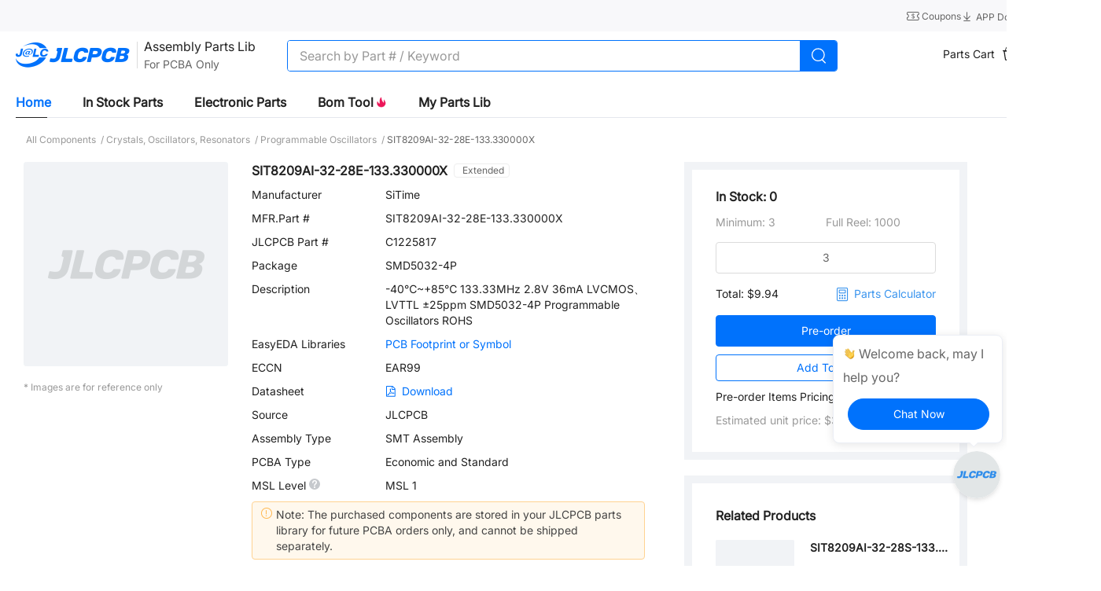

--- FILE ---
content_type: text/html; charset=utf-8
request_url: https://im.jlcpcb.com/?language=en
body_size: 2767
content:
<!doctype html>
<html data-n-head-ssr lang="en" data-n-head="%7B%22lang%22:%7B%22ssr%22:%22en%22%7D%7D">
  <head >
    <title>Online Chat - JLCPCB</title><meta data-n-head="ssr" charset="utf-8"><meta data-n-head="ssr" httpEquiv="X-UA-Compatible" content="IE=edge,chrome=1"><meta data-n-head="ssr" httpEquiv="Cache-Control" content="no-cache, no-store, must-revalidate"><meta data-n-head="ssr" name="robots" content="noindex, nofollow"><link data-n-head="ssr" rel="canonical" href="https://im.jlcpcb.com/"><link data-n-head="ssr" hreflang="en-US" href="https://im.jlcpcb.com/?language=en" rel="alternate"><link data-n-head="ssr" hreflang="ja-JP" href="https://im.jlcpcb.com/jp/?language=en" rel="alternate"><link data-n-head="ssr" hreflang="de-DE" href="https://im.jlcpcb.com/de/?language=en" rel="alternate"><link data-n-head="ssr" hreflang="ko-KR" href="https://im.jlcpcb.com/kr/?language=en" rel="alternate"><link data-n-head="ssr" hreflang="es-ES" href="https://im.jlcpcb.com/es/?language=en" rel="alternate"><link data-n-head="ssr" hreflang="fr-FR" href="https://im.jlcpcb.com/fr/?language=en" rel="alternate"><link data-n-head="ssr" hreflang="pt-PT" href="https://im.jlcpcb.com/pt/?language=en" rel="alternate"><link data-n-head="ssr" hreflang="undefined" href="https://im.jlcpcb.com/hk/?language=en" rel="alternate"><link data-n-head="ssr" rel="icon" type="image/x-icon" href="/favicon.ico"><script data-n-head="ssr" src="/uni.webview.1.5.5.js"></script><noscript data-n-head="ssr">This website requires JavaScript.</noscript><link rel="preload" href="/smt-static/30eecb2.js" as="script"><link rel="preload" href="/smt-static/js/1a35b12159bccd02b248.js" as="script"><link rel="preload" href="/smt-static/css/b71b427.css" as="style"><link rel="preload" href="/smt-static/js/0bd62c22635df117fa16.js" as="script"><link rel="preload" href="/smt-static/css/2f3734b.css" as="style"><link rel="preload" href="/smt-static/js/04c94fb806940bfde79a.js" as="script"><link rel="stylesheet" href="/smt-static/css/b71b427.css"><link rel="stylesheet" href="/smt-static/css/2f3734b.css">
  
                              <script>!function(e){var n="https://s.go-mpulse.net/boomerang/";if("False"=="True")e.BOOMR_config=e.BOOMR_config||{},e.BOOMR_config.PageParams=e.BOOMR_config.PageParams||{},e.BOOMR_config.PageParams.pci=!0,n="https://s2.go-mpulse.net/boomerang/";if(window.BOOMR_API_key="TQ6X2-2DRLY-XT7HS-F3RLQ-7T7RY",function(){function e(){if(!o){var e=document.createElement("script");e.id="boomr-scr-as",e.src=window.BOOMR.url,e.async=!0,i.parentNode.appendChild(e),o=!0}}function t(e){o=!0;var n,t,a,r,d=document,O=window;if(window.BOOMR.snippetMethod=e?"if":"i",t=function(e,n){var t=d.createElement("script");t.id=n||"boomr-if-as",t.src=window.BOOMR.url,BOOMR_lstart=(new Date).getTime(),e=e||d.body,e.appendChild(t)},!window.addEventListener&&window.attachEvent&&navigator.userAgent.match(/MSIE [67]\./))return window.BOOMR.snippetMethod="s",void t(i.parentNode,"boomr-async");a=document.createElement("IFRAME"),a.src="about:blank",a.title="",a.role="presentation",a.loading="eager",r=(a.frameElement||a).style,r.width=0,r.height=0,r.border=0,r.display="none",i.parentNode.appendChild(a);try{O=a.contentWindow,d=O.document.open()}catch(_){n=document.domain,a.src="javascript:var d=document.open();d.domain='"+n+"';void(0);",O=a.contentWindow,d=O.document.open()}if(n)d._boomrl=function(){this.domain=n,t()},d.write("<bo"+"dy onload='document._boomrl();'>");else if(O._boomrl=function(){t()},O.addEventListener)O.addEventListener("load",O._boomrl,!1);else if(O.attachEvent)O.attachEvent("onload",O._boomrl);d.close()}function a(e){window.BOOMR_onload=e&&e.timeStamp||(new Date).getTime()}if(!window.BOOMR||!window.BOOMR.version&&!window.BOOMR.snippetExecuted){window.BOOMR=window.BOOMR||{},window.BOOMR.snippetStart=(new Date).getTime(),window.BOOMR.snippetExecuted=!0,window.BOOMR.snippetVersion=12,window.BOOMR.url=n+"TQ6X2-2DRLY-XT7HS-F3RLQ-7T7RY";var i=document.currentScript||document.getElementsByTagName("script")[0],o=!1,r=document.createElement("link");if(r.relList&&"function"==typeof r.relList.supports&&r.relList.supports("preload")&&"as"in r)window.BOOMR.snippetMethod="p",r.href=window.BOOMR.url,r.rel="preload",r.as="script",r.addEventListener("load",e),r.addEventListener("error",function(){t(!0)}),setTimeout(function(){if(!o)t(!0)},3e3),BOOMR_lstart=(new Date).getTime(),i.parentNode.appendChild(r);else t(!1);if(window.addEventListener)window.addEventListener("load",a,!1);else if(window.attachEvent)window.attachEvent("onload",a)}}(),"".length>0)if(e&&"performance"in e&&e.performance&&"function"==typeof e.performance.setResourceTimingBufferSize)e.performance.setResourceTimingBufferSize();!function(){if(BOOMR=e.BOOMR||{},BOOMR.plugins=BOOMR.plugins||{},!BOOMR.plugins.AK){var n=""=="true"?1:0,t="",a="ck6phtaxeelfi2lomfya-f-c00bc58a7-clientnsv4-s.akamaihd.net",i="false"=="true"?2:1,o={"ak.v":"39","ak.cp":"1923874","ak.ai":parseInt("1290065",10),"ak.ol":"0","ak.cr":7,"ak.ipv":4,"ak.proto":"h2","ak.rid":"482aa40b","ak.r":43855,"ak.a2":n,"ak.m":"dscr","ak.n":"ff","ak.bpcip":"18.188.243.0","ak.cport":53644,"ak.gh":"23.33.23.212","ak.quicv":"","ak.tlsv":"tls1.3","ak.0rtt":"","ak.0rtt.ed":"","ak.csrc":"-","ak.acc":"","ak.t":"1768841584","ak.ak":"hOBiQwZUYzCg5VSAfCLimQ==Za6syWVhlnD7HEGWQJzTlVYHtT4lbOVFrv8Pa/fpuSWbI758Qa+oaz8kxD7krfzUjmwcI4ZCT3P/c/ux47lTdek4VXYIcFcB5kom7feQo862LHdzNk8x/dwsRs50BYyJNshPH/[base64]/8SISIk8Fm/Ow3o+KjItmrQk0Ah+BeTaOl3jlrXgSp3DhUWj5uU4bNI2XC2oo+rpbEfqQqoPOeoDLU7qAy11TEik=","ak.pv":"8","ak.dpoabenc":"","ak.tf":i};if(""!==t)o["ak.ruds"]=t;var r={i:!1,av:function(n){var t="http.initiator";if(n&&(!n[t]||"spa_hard"===n[t]))o["ak.feo"]=void 0!==e.aFeoApplied?1:0,BOOMR.addVar(o)},rv:function(){var e=["ak.bpcip","ak.cport","ak.cr","ak.csrc","ak.gh","ak.ipv","ak.m","ak.n","ak.ol","ak.proto","ak.quicv","ak.tlsv","ak.0rtt","ak.0rtt.ed","ak.r","ak.acc","ak.t","ak.tf"];BOOMR.removeVar(e)}};BOOMR.plugins.AK={akVars:o,akDNSPreFetchDomain:a,init:function(){if(!r.i){var e=BOOMR.subscribe;e("before_beacon",r.av,null,null),e("onbeacon",r.rv,null,null),r.i=!0}return this},is_complete:function(){return!0}}}}()}(window);</script></head>
  <body >
    <div data-server-rendered="true" id="__nuxt"><!----><div id="__layout"><!----></div></div><script>window.__NUXT__=(function(a,b,c,d){return {layout:"empty",data:[{}],fetch:{},error:a,state:{token:"",isH5:b,barHeight:"0",language:"en",user:{isLogin:a,isImBlackList:b,info:{},isCanShowImChat:c,rate:{},rateList:[],commonWhiteListConfig:{},quickChatEmployeeInfo:a}},serverRendered:c,routePath:d,config:{_app:{basePath:d,assetsPath:"\u002Fsmt-static\u002F",cdnURL:a}}}}(null,false,true,"\u002F"));</script><script src="/smt-static/30eecb2.js" defer></script><script src="/smt-static/js/1a35b12159bccd02b248.js" defer></script><script src="/smt-static/js/0bd62c22635df117fa16.js" defer></script><script src="/smt-static/js/04c94fb806940bfde79a.js" defer></script>
  </body>
</html>


--- FILE ---
content_type: text/css; charset=UTF-8
request_url: https://jlcpcb.com/ssr/css/0fb4395.css
body_size: 58002
content:
.nuxt-progress{position:fixed;top:0;left:0;right:0;height:2px;width:0;opacity:1;transition:width .1s,opacity .4s;background-color:#0072fc;z-index:999999}.nuxt-progress.nuxt-progress-notransition{transition:none}.nuxt-progress-failed{background-color:red}::-webkit-scrollbar{background-color:transparent;width:10px;height:10px}::-webkit-scrollbar-thumb{width:8px;border-radius:5px;background:#d1d5db}@font-face{font-family:Inter;src:url(/ssr/fonts/Inter-VariableFont_opsz_wght.e05c5f3.ttf);font-display:swap}@font-face{font-family:Bebas Neue;src:url(/ssr/fonts/BebasNeue-Regular.12e3683.ttf);font-display:swap}a,blockquote,body,dd,div,dl,dt,fieldset,form,h1,h2,h3,h4,h5,h6,html,img,input,label,li,ol,p,pre,td,th,ul{margin:0;padding:0;border:0;outline:none;box-sizing:border-box;word-break:normal}body,html{min-width:1240px;min-height:100vh;color:#222;font-size:14px;font-family:Inter,Microsoft YaHei,PingFangSC,PingFangSC-Semibold,notosans;font-display:swap;background-color:#fff;line-height:1.42857143}*{-webkit-tap-highlight-color:rgba(0,0,0,0);-webkit-touch-callout:none}.no-underline{text-decoration:none}.hover\:underline:hover{text-decoration:underline}.country-icon{width:24px;height:23px;display:inline-block}.jlc-content{max-width:1440px;box-sizing:border-box;padding:0 20px;margin:0 auto}@media(max-width:767px){.jlc-content{padding:0 12px}}.round{vertical-align:middle;display:inline-block;width:16px;height:16px;border-radius:50%;margin-right:10px;line-height:34px}.seo-title{position:absolute;z-index:-100;left:-10000px;visibility:hidden}.lucene_highlight_class{background:#b9dcff}#quick-chat-iframe{inset:auto 0 70px auto!important}.el-rate__decimal,.el-rate__icon{font-family:iconfont!important;font-style:normal;-webkit-font-smoothing:antialiased;-moz-osx-font-smoothing:grayscale}:root{--primary-color:#0072fc;--primary-hover:#0066e0;--primary-active:#0059c2}@font-face{font-family:iconfont;src:url(/ssr/fonts/iconfont.5f0fc97.woff2) format("woff2"),url(/ssr/fonts/iconfont.67f2ac2.woff) format("woff"),url(/ssr/fonts/iconfont.33ce3ba.ttf) format("truetype")}.iconfont{font-family:iconfont!important;font-size:16px;font-style:normal;-webkit-font-smoothing:antialiased;-moz-osx-font-smoothing:grayscale}.icon-sanwei-3dp:before{content:"\e783"}.icon-sanwei-mc:before{content:"\e784"}.icon-sanwei-PCB:before{content:"\e785"}.icon-sanwei-cnc:before{content:"\e786"}.icon-twitte:before{content:"\e77e"}.icon-facebook1:before{content:"\e77f"}.icon-in:before{content:"\e780"}.icon-email:before{content:"\e77d"}.icon-share_l:before{content:"\e77b"}.icon-Register:before{content:"\e77c"}.icon-coupons_2:before{content:"\e779"}.icon-Air:before{content:"\e774"}.icon-Renewable:before{content:"\e775"}.icon-Water:before{content:"\e776"}.icon-Waste:before{content:"\e777"}.icon-Noise:before{content:"\e778"}.icon-cope:before{content:"\e773"}.icon-Schools:before{content:"\e770"}.icon-studen:before{content:"\e771"}.icon-aixin:before{content:"\e772"}.icon-tab_message_sel:before{content:"\e67f"}.icon-tab_me_sel:before{content:"\e680"}.icon-tab_cart_sel:before{content:"\e681"}.icon-tab_home_icon-10:before{content:"\e678"}.icon-tab_cart_icon-08:before{content:"\e679"}.icon-tab_message_icon:before{content:"\e67a"}.icon-tab_home_icon-07:before{content:"\e67b"}.icon-tab_cart_icon:before{content:"\e67c"}.icon-ab_files_icon:before{content:"\e67d"}.icon-tab_files_sel:before{content:"\e67e"}.icon-failed_icon:before{content:"\e76f"}.icon-Example:before{content:"\e76e"}.icon-article:before{content:"\e76d"}.icon-change_icon:before{content:"\e76c"}.icon-touxiang:before{content:"\e76b"}.icon-more_yidong:before{content:"\e76a"}.icon-dianzan_Hover:before{content:"\e781"}.icon-nodianz-Hover:before{content:"\e782"}.icon-apih:before{content:"\e764"}.icon-client:before{content:"\e765"}.icon-backtop:before{content:"\e766"}.icon-dianzan:before{content:"\e767"}.icon-nodianz:before{content:"\e768"}.icon-lingdang:before{content:"\e769"}.icon-bancen2:before{content:"\e763"}.icon-jixie1:before{content:"\e712"}.icon-you1:before{content:"\e72b"}.icon-sheping:before{content:"\e72c"}.icon-sanre2:before{content:"\e73d"}.icon-dingz:before{content:"\e73e"}.icon-zk:before{content:"\e73f"}.icon-fah:before{content:"\e740"}.icon-g5:before{content:"\e741"}.icon-zhiliang:before{content:"\e742"}.icon-sheji1:before{content:"\e743"}.icon-save:before{content:"\e744"}.icon-kongzhi:before{content:"\e745"}.icon-rewen:before{content:"\e746"}.icon-Space:before{content:"\e747"}.icon-qiege:before{content:"\e748"}.icon-sanre:before{content:"\e749"}.icon-daore:before{content:"\e74a"}.icon-lvbo:before{content:"\e74b"}.icon-pingmu:before{content:"\e74c"}.icon-leddeng:before{content:"\e74d"}.icon-xinhao:before{content:"\e74e"}.icon-h24h:before{content:"\e74f"}.icon-price:before{content:"\e750"}.icon-hangkong:before{content:"\e751"}.icon-zhici:before{content:"\e752"}.icon-yiliao:before{content:"\e753"}.icon-qiche:before{content:"\e754"}.icon-Speeds:before{content:"\e755"}.icon-banh:before{content:"\e756"}.icon-jingdu:before{content:"\e757"}.icon-weixing:before{content:"\e758"}.icon-pcbico:before{content:"\e759"}.icon-ruanban:before{content:"\e75a"}.icon-xinhao2:before{content:"\e75b"}.icon-PCBic:before{content:"\e75c"}.icon-bancheng:before{content:"\e75d"}.icon-yuanqi:before{content:"\e75e"}.icon-a-Property1cailiao1:before{content:"\e75f"}.icon-wanqu:before{content:"\e760"}.icon-liangh:before{content:"\e761"}.icon-gaosu:before{content:"\e762"}.icon-a-Property1malaysia:before{content:"\e72e"}.icon-a-Property1hongkong:before{content:"\e72f"}.icon-a-Property1Germany:before{content:"\e730"}.icon-a-Property1japan:before{content:"\e731"}.icon-we_rapid:before{content:"\e732"}.icon-we_advance:before{content:"\e733"}.icon-we_global:before{content:"\e734"}.icon-weAI_Driven:before{content:"\e735"}.icon-rili:before{content:"\e736"}.icon-we_cost:before{content:"\e737"}.icon-we_ndustrial:before{content:"\e738"}.icon-we_quality:before{content:"\e739"}.icon-we_support:before{content:"\e73a"}.icon-yinhao:before{content:"\e73b"}.icon-a-DFMlogo1:before{content:"\e72d"}.icon-API:before{content:"\e728"}.icon-jlc-ivon:before{content:"\e729"}.icon-jlcone:before{content:"\e72a"}.icon-mc:before{content:"\e727"}.icon-pinterest:before{content:"\e60d"}.icon-Community:before{content:"\e725"}.icon-Blog:before{content:"\e726"}.icon-twitter:before{content:"\e723"}.icon-android:before{content:"\e724"}.icon-messagenv:before{content:"\e722"}.icon-more:before{content:"\e6b7"}.icon-couponb1:before{content:"\e720"}.icon-couponb2:before{content:"\e721"}.icon-play2:before{content:"\e71e"}.icon-pause2:before{content:"\e71f"}.icon-pause:before{content:"\e71d"}.icon-jisuan:before{content:"\e71c"}.icon-guaranteed:before{content:"\e716"}.icon-countriesco:before{content:"\e717"}.icon-rapid_fab:before{content:"\e718"}.icon-tailored:before{content:"\e719"}.icon-fast_global:before{content:"\e71a"}.icon-cusworl:before{content:"\e71b"}.icon-more-nav:before{content:"\e715"}.icon-hf:before{content:"\e714"}.icon-gongsi:before{content:"\e70e"}.icon-a-dingwei2:before{content:"\e70f"}.icon-tiktok:before{content:"\e710"}.icon-a-youjian-shise1:before{content:"\e711"}.icon-a-tongzhi1:before{content:"\e713"}.icon-seal_expired:before{content:"\e705"}.icon-seal_received:before{content:"\e706"}.icon-seal_used:before{content:"\e707"}.icon-a-Ai2:before{content:"\e708"}.icon-awesome_sel:before{content:"\e709"}.icon-awesome:before{content:"\e70a"}.icon-zhuanfa:before{content:"\e70b"}.icon-daifahuo:before{content:"\e70c"}.icon-gong:before{content:"\e70d"}.icon-time:before{content:"\e69b"}.icon-up_double:before{content:"\e77a"}.icon-urgent:before{content:"\e6b1"}.icon-down_double:before{content:"\e704"}.icon-MAC:before{content:"\e702"}.icon-android1:before{content:"\e703"}.icon-Instant:before{content:"\e6ff"}.icon-Delivery:before{content:"\e700"}.icon-Circuit:before{content:"\e701"}.icon-complete:before{content:"\e6a7"}.icon-service:before{content:"\e6e1"}.icon-center_messages_icon:before{content:"\e6e4"}.icon-jpay:before{content:"\e6e5"}.icon-order_y:before{content:"\e6e6"}.icon-parts_y:before{content:"\e6e7"}.icon-files_icon:before{content:"\e6e8"}.icon-set_icon:before{content:"\e6e9"}.icon-remove_icon:before{content:"\e6ea"}.icon-coupons_bj:before{content:"\e6eb"}.icon-nv_expand:before{content:"\e6ec"}.icon-lugou:before{content:"\e6ed"}.icon-completed:before{content:"\e6ee"}.icon-eye:before{content:"\e6f2"}.icon-card_b:before{content:"\e6f3"}.icon-Con_st:before{content:"\e6f4"}.icon-Con_se:before{content:"\e6f5"}.icon-Con_ok:before{content:"\e6f6"}.icon-eye_off:before{content:"\e6f7"}.icon-transport_:before{content:"\e6f8"}.icon-eye_off1:before{content:"\e6f9"}.icon-Arrow_Right:before{content:"\e6fe"}.icon-pending_icon:before{content:"\e68c"}.icon-attention_icon:before{content:"\e68d"}.icon-production_icon:before{content:"\e68e"}.icon-Wait_icon:before{content:"\e68f"}.icon-look:before{content:"\e690"}.icon-Refunds_icon_ok:before{content:"\e691"}.icon-Refunds_icon_failure:before{content:"\e693"}.icon-Refunds_icon:before{content:"\e694"}.icon-await_icon:before{content:"\e695"}.icon-review_icon:before{content:"\e696"}.icon-gengduo1:before{content:"\e610"}.icon-logo:before{content:"\e6cc"}.icon-down_x:before{content:"\e6cd"}.icon-gou_icon:before{content:"\e6ce"}.icon-reddit:before{content:"\e6cf"}.icon-facebook:before{content:"\e6d0"}.icon-youtube:before{content:"\e6d1"}.icon-instagram:before{content:"\e6d2"}.icon-Windows:before{content:"\e6d3"}.icon-ios:before{content:"\e6d4"}.icon-linkedin:before{content:"\e6d5"}.icon-a-Group265:before{content:"\e6d6"}.icon-chat:before{content:"\e6d7"}.icon-blockquote:before{content:"\e6d8"}.icon-picture:before{content:"\e6d9"}.icon-star_h:before{content:"\e6da"}.icon-Customers:before{content:"\e6dc"}.icon-plus-s:before{content:"\e6dd"}.icon-play:before{content:"\e6de"}.icon-security:before{content:"\e6df"}.icon-melody:before{content:"\e6e0"}.icon-cnc:before{content:"\e73c"}.icon-a-3dp1:before{content:"\e6e2"}.icon-globe:before{content:"\e6e3"}.icon-hot_icon:before{content:"\e6c7"}.icon-jiancha:before{content:"\e6c6"}.icon-edit:before{content:"\e68b"}.icon-Triangle:before{content:"\e692"}.icon-lock:before{content:"\e6c0"}.icon-attention_t:before{content:"\e6c1"}.icon-shangchuan:before{content:"\e6c2"}.icon-goul:before{content:"\e6c3"}.icon-question_mark:before{content:"\e6c4"}.icon-quanqiu:before{content:"\e6be"}.icon-close:before{content:"\e6bb"}.icon-shopping:before{content:"\e6c5"}.icon-Search_icon:before{content:"\e6cb"}.icon-download:before{content:"\e6b9"}.icon-coupon:before{content:"\e6ba"}.icon-down:before{content:"\e6bc"}.icon-gougou:before{content:"\e6b8"}.static{position:static!important}.fixed{position:fixed!important}.absolute{position:absolute!important}.relative{position:relative!important}.sticky{position:sticky!important}.inset-0{top:0!important;bottom:0!important;left:0!important}.inset-0,.right-0{right:0!important}.top-\[12px\]{top:12px!important}.top-40,.top-\[40px\]{top:40px!important}.left-0{left:0!important}.bottom-\[-19px\]{bottom:-19px!important}.top-\[32px\]{top:32px!important}.top-\[50px\]{top:50px!important}.bottom-\[-18px\]{bottom:-18px!important}.top-\[52px\]{top:52px!important}.top-\[68px\]{top:68px!important}.top-0{top:0!important}.top-\[38px\]{top:38px!important}.top-\[47px\]{top:47px!important}.-top-\[1px\]{top:-1px!important}.top-\[-38px\]{top:-38px!important}.right-\[6px\]{right:6px!important}.-right-\[5px\]{right:-5px!important}.-top-\[5px\]{top:-5px!important}.top-\[10px\]{top:10px!important}.right-\[10px\]{right:10px!important}.right-\[8px\]{right:8px!important}.bottom-\[8px\]{bottom:8px!important}.top-\[-18px\]{top:-18px!important}.right-\[-18px\]{right:-18px!important}.bottom-\[13px\]{bottom:13px!important}.left-\[20px\]{left:20px!important}.top-\[18px\]{top:18px!important}.top-\[30px\]{top:30px!important}.bottom-0{bottom:0!important}.bottom-\[-4px\]{bottom:-4px!important}.left-\[48\%\]{left:48%!important}.left-\[0px\]{left:0!important}.top-\[80px\]{top:80px!important}.top-\[60px\]{top:60px!important}.top-\[100px\]{top:100px!important}.-right-20{right:-20px!important}.top-\[2px\]{top:2px!important}.left-\[50\%\]{left:50%!important}.top-\[50\%\]{top:50%!important}.right-\[18\%\]{right:18%!important}.left-\[-12px\]{left:-12px!important}.right-\[-2px\]{right:-2px!important}.top-\[5vh\]{top:5vh!important}.right-\[-1px\]{right:-1px!important}.bottom-\[-1px\]{bottom:-1px!important}.right-\[55px\]{right:55px!important}.right-\[20px\]{right:20px!important}.-top-\[30px\]{top:-30px!important}.left-\[2px\]{left:2px!important}.left-\[14\%\]{left:14%!important}.right-\[15\%\]{right:15%!important}.right-\[-100px\]{right:-100px!important}.bottom-\[-21px\]{bottom:-21px!important}.right-\[50\%\]{right:50%!important}.top-\[-10px\]{top:-10px!important}.right-\[-40px\]{right:-40px!important}.top-\[3px\]{top:3px!important}.top-\[62px\]{top:62px!important}.left-\[18px\]{left:18px!important}.top-\[-6px\]{top:-6px!important}.left-\[300px\]{left:300px!important}.left-\[-19px\]{left:-19px!important}.right-\[-19px\]{right:-19px!important}.top-\[-19px\]{top:-19px!important}.top-\[180px\]{top:180px!important}.left-\[9px\]{left:9px!important}.left-\[-25px\]{left:-25px!important}.right-\[-10px\]{right:-10px!important}.top-\[-70px\]{top:-70px!important}.right-\[-65px\]{right:-65px!important}.top-20{top:20px!important}.left-20{left:20px!important}.left-\[-50px\]{left:-50px!important}.right-\[-50px\]{right:-50px!important}.right-\[21px\]{right:21px!important}.bottom-\[23px\]{bottom:23px!important}.-bottom-\[5px\]{bottom:-5px!important}.-top-\[65px\]{top:-65px!important}.right-\[12px\]{right:12px!important}.top-\[15px\]{top:15px!important}.right-\[14px\]{right:14px!important}.bottom-\[54px\]{bottom:54px!important}.right-\[-82px\]{right:-82px!important}.-top-\[25px\]{top:-25px!important}.top-\[44px\]{top:44px!important}.right-\[-20px\]{right:-20px!important}.bottom-\[-5px\]{bottom:-5px!important}.left-\[-20px\]{left:-20px!important}.top-\[-20px\]{top:-20px!important}.bottom-\[-20px\]{bottom:-20px!important}.left-\[20\%\]{left:20%!important}.top-\[10\%\]{top:10%!important}.left-\[-25\%\]{left:-25%!important}.top-\[30\%\]{top:30%!important}.right-\[auto\]{right:auto!important}.bottom-\[0\%\]{bottom:0!important}.left-\[auto\]{left:auto!important}.top-\[auto\]{top:auto!important}.right-\[-14\%\]{right:-14%!important}.bottom-\[30\%\]{bottom:30%!important}.left-\[3\%\]{left:3%!important}.right-\[3\%\]{right:3%!important}.top-\[31\%\]{top:31%!important}.left-\[51\%\]{left:51%!important}.top-\[25\%\]{top:25%!important}.left-\[40\%\]{left:40%!important}.top-\[-7\%\]{top:-7%!important}.left-\[47\%\]{left:47%!important}.top-\[-4\%\]{top:-4%!important}.left-\[17\%\]{left:17%!important}.top-\[23\%\]{top:23%!important}.left-\[0\%\]{left:0!important}.top-\[51\%\]{top:51%!important}.left-\[24\%\]{left:24%!important}.top-\[56\%\]{top:56%!important}.left-\[38\%\]{left:38%!important}.top-\[54\%\]{top:54%!important}.left-\[-2\%\]{left:-2%!important}.top-\[49\%\]{top:49%!important}.left-\[72\%\]{left:72%!important}.top-\[14\%\]{top:14%!important}.left-\[67\%\]{left:67%!important}.left-\[62px\]{left:62px!important}.right-\[80px\]{right:80px!important}.-top-20{top:-20px!important}.left-\[50px\]{left:50px!important}.bottom-\[0\]{bottom:0!important}.top-\[20px\]{top:20px!important}.right-\[-36px\]{right:-36px!important}.top-\[5px\]{top:5px!important}.top-\[8px\]{top:8px!important}.right-\[5px\]{right:5px!important}.bottom-\[5px\]{bottom:5px!important}.z-99{z-index:99!important}.z-\[999\]{z-index:999!important}.z-\[10\]{z-index:10!important}.z-\[99\]{z-index:99!important}.z-\[9\]{z-index:9!important}.z-\[9999\]{z-index:9999!important}.z-\[2\]{z-index:2!important}.z-\[1\]{z-index:1!important}.z-\[3\]{z-index:3!important}.order-1{order:1!important}.order-2{order:2!important}.order-3{order:3!important}.order-4{order:4!important}.order-5{order:5!important}.order-6{order:6!important}.float-right{float:right!important}.float-left{float:left!important}.clear-both{clear:both!important}.m-auto{margin:auto!important}.m-0{margin:0!important}.m-10{margin:10px!important}.m-20{margin:20px!important}.m-\[auto\]{margin:auto!important}.m-16{margin:16px!important}.my-12{margin-top:12px!important;margin-bottom:12px!important}.my-30{margin-top:30px!important;margin-bottom:30px!important}.my-10{margin-top:10px!important;margin-bottom:10px!important}.mx-\[72px\]{margin-left:72px!important;margin-right:72px!important}.mx-\[12px\]{margin-left:12px!important;margin-right:12px!important}.mx-auto{margin-left:auto!important;margin-right:auto!important}.mx-\[100px\]{margin-left:100px!important;margin-right:100px!important}.mx-\[80px\]{margin-left:80px!important;margin-right:80px!important}.my-\[10px\]{margin-top:10px!important;margin-bottom:10px!important}.mx-8{margin-left:8px!important;margin-right:8px!important}.my-20{margin-top:20px!important;margin-bottom:20px!important}.mx-14{margin-left:14px!important;margin-right:14px!important}.my-60{margin-top:60px!important;margin-bottom:60px!important}.mx-0{margin-left:0!important;margin-right:0!important}.my-\[50px\]{margin-top:50px!important;margin-bottom:50px!important}.mx-4{margin-left:4px!important;margin-right:4px!important}.mx-\[-5px\]{margin-left:-5px!important;margin-right:-5px!important}.my-16{margin-top:16px!important;margin-bottom:16px!important}.mx-30{margin-left:30px!important;margin-right:30px!important}.mx-100{margin-left:100px!important;margin-right:100px!important}.my-\[15px\]{margin-top:15px!important;margin-bottom:15px!important}.my-18{margin-top:18px!important;margin-bottom:18px!important}.my-100{margin-top:100px!important;margin-bottom:100px!important}.my-14{margin-top:14px!important;margin-bottom:14px!important}.my-8{margin-top:8px!important;margin-bottom:8px!important}.mx-10{margin-left:10px!important;margin-right:10px!important}.my-4{margin-top:4px!important;margin-bottom:4px!important}.mx-40{margin-left:40px!important;margin-right:40px!important}.my-\[23px\]{margin-top:23px!important;margin-bottom:23px!important}.mx-\[-1px\]{margin-left:-1px!important;margin-right:-1px!important}.mx-\[auto\]{margin-left:auto!important;margin-right:auto!important}.my-80{margin-top:80px!important;margin-bottom:80px!important}.my-55{margin-top:55px!important;margin-bottom:55px!important}.my-50{margin-top:50px!important;margin-bottom:50px!important}.mx-20{margin-left:20px!important;margin-right:20px!important}.my-40{margin-top:40px!important;margin-bottom:40px!important}.mx-5{margin-left:5px!important;margin-right:5px!important}.mr-\[64px\]{margin-right:64px!important}.mt-40{margin-top:40px!important}.mt-30{margin-top:30px!important}.mt-20{margin-top:20px!important}.ml-30{margin-left:30px!important}.mt-10{margin-top:10px!important}.ml-3{margin-left:3px!important}.mr-4{margin-right:4px!important}.mr-50{margin-right:50px!important}.ml-0{margin-left:0!important}.mb-14{margin-bottom:14px!important}.mt-12{margin-top:12px!important}.ml-8{margin-left:8px!important}.mb-12{margin-bottom:12px!important}.ml-12{margin-left:12px!important}.mb-16{margin-bottom:16px!important}.mr-20{margin-right:20px!important}.mb-24{margin-bottom:24px!important}.mb-20{margin-bottom:20px!important}.mb-\[-2px\]{margin-bottom:-2px!important}.mt-0{margin-top:0!important}.mb-10{margin-bottom:10px!important}.ml-10{margin-left:10px!important}.mt-16{margin-top:16px!important}.mr-6{margin-right:6px!important}.ml-6{margin-left:6px!important}.mr-30{margin-right:30px!important}.mr-\[24px\]{margin-right:24px!important}.mr-5{margin-right:5px!important}.mt-28{margin-top:28px!important}.mt-8{margin-top:8px!important}.ml-2{margin-left:2px!important}.mt-6{margin-top:6px!important}.mt-14{margin-top:14px!important}.mr-40{margin-right:40px!important}.mt-\[-3px\]{margin-top:-3px!important}.mb-2,.mb-\[2px\]{margin-bottom:2px!important}.mr-12{margin-right:12px!important}.mr-8{margin-right:8px!important}.mb-8{margin-bottom:8px!important}.ml-20{margin-left:20px!important}.ml-5{margin-left:5px!important}.mb-\[28px\]{margin-bottom:28px!important}.mb-\[37px\]{margin-bottom:37px!important}.mb-\[16px\]{margin-bottom:16px!important}.mt-\[14px\]{margin-top:14px!important}.ml-\[24px\]{margin-left:24px!important}.ml-40{margin-left:40px!important}.mr-24{margin-right:24px!important}.mr-10{margin-right:10px!important}.mt-\[24px\]{margin-top:24px!important}.mb-0{margin-bottom:0!important}.mb-\[12px\]{margin-bottom:12px!important}.mr-2{margin-right:2px!important}.mb-40{margin-bottom:40px!important}.ml-\[-22px\]{margin-left:-22px!important}.mr-\[60px\]{margin-right:60px!important}.ml-\[-6px\]{margin-left:-6px!important}.mt-60{margin-top:60px!important}.mt-5{margin-top:5px!important}.mt-\[12px\]{margin-top:12px!important}.mr-\[50px\]{margin-right:50px!important}.mr-\[138px\]{margin-right:138px!important}.mb-5{margin-bottom:5px!important}.mb-30{margin-bottom:30px!important}.mb-4{margin-bottom:4px!important}.mt-4{margin-top:4px!important}.mb-\[6px\]{margin-bottom:6px!important}.mb-\[20px\]{margin-bottom:20px!important}.ml-\[6px\]{margin-left:6px!important}.mt-50{margin-top:50px!important}.mt-\[16px\]{margin-top:16px!important}.mr-\[16px\]{margin-right:16px!important}.ml-16{margin-left:16px!important}.mt-\[10px\]{margin-top:10px!important}.mb-60{margin-bottom:60px!important}.mt-\[26px\]{margin-top:26px!important}.mr-60{margin-right:60px!important}.ml-4{margin-left:4px!important}.mb-50{margin-bottom:50px!important}.mb-100{margin-bottom:100px!important}.mb-80{margin-bottom:80px!important}.mr-18{margin-right:18px!important}.mt-100{margin-top:100px!important}.mt-\[7px\]{margin-top:7px!important}.ml-\[7px\]{margin-left:7px!important}.mt-\[30px\]{margin-top:30px!important}.mt-\[20px\]{margin-top:20px!important}.mr-16{margin-right:16px!important}.mb-6{margin-bottom:6px!important}.mr-14{margin-right:14px!important}.mb-3{margin-bottom:3px!important}.mt-25{margin-top:25px!important}.mt-\[18px\]{margin-top:18px!important}.mt-\[32px\]{margin-top:32px!important}.mt-\[15px\]{margin-top:15px!important}.mt-2{margin-top:2px!important}.mt-\[25px\]{margin-top:25px!important}.mb-\[30px\]{margin-bottom:30px!important}.mt-80{margin-top:80px!important}.mb-\[14px\]{margin-bottom:14px!important}.mb-\[24px\]{margin-bottom:24px!important}.mt-3{margin-top:3px!important}.mt-\[60px\]{margin-top:60px!important}.mt-\[80px\]{margin-top:80px!important}.mt-\[120px\]{margin-top:120px!important}.mr-\[80px\]{margin-right:80px!important}.mt-\[-5px\]{margin-top:-5px!important}.mb-\[10px\]{margin-bottom:10px!important}.mr-\[-20px\]{margin-right:-20px!important}.mb-\[5px\]{margin-bottom:5px!important}.ml-\[-23px\]{margin-left:-23px!important}.mt-1{margin-top:1px!important}.ml-60{margin-left:60px!important}.mt-120{margin-top:120px!important}.mt-22{margin-top:22px!important}.mt-44{margin-top:44px!important}.mb-55{margin-bottom:55px!important}.ml-55{margin-left:55px!important}.mt-56{margin-top:56px!important}.ml-88{margin-left:88px!important}.mt-86{margin-top:86px!important}.ml-120{margin-left:120px!important}.mr-90{margin-right:90px!important}.mt-32{margin-top:32px!important}.ml-\[210px\]{margin-left:210px!important}.ml-90{margin-left:90px!important}.ml-\[171px\]{margin-left:171px!important}.ml-\[56px\]{margin-left:56px!important}.mb-22{margin-bottom:22px!important}.mb-\[60px\]{margin-bottom:60px!important}.mb-\[13px\]{margin-bottom:13px!important}.mr-\[11px\]{margin-right:11px!important}.mr-\[15px\]{margin-right:15px!important}.mt-\[52px\]{margin-top:52px!important}.mt-\[100px\]{margin-top:100px!important}.mt-\[94px\]{margin-top:94px!important}.mt-\[125px\]{margin-top:125px!important}.mt-34{margin-top:34px!important}.mt-110{margin-top:110px!important}.mt-\[30vh\]{margin-top:30vh!important}.-mt-20{margin-top:-20px!important}.-mt-2{margin-top:-2px!important}.mb-28{margin-bottom:28px!important}.mb-\[18px\]{margin-bottom:18px!important}.mr-\[85px\]{margin-right:85px!important}.mt-18{margin-top:18px!important}.mt-\[90px\]{margin-top:90px!important}.mt-\[650px\]{margin-top:650px!important}.ml-70{margin-left:70px!important}.mt-24{margin-top:24px!important}.mb-120{margin-bottom:120px!important}.mt-140{margin-top:140px!important}.mt-150{margin-top:150px!important}.mb-18{margin-bottom:18px!important}.mb-38{margin-bottom:38px!important}.mt-26{margin-top:26px!important}.ml-\[291px\]{margin-left:291px!important}.mr-\[46px\]{margin-right:46px!important}.mt-\[110px\]{margin-top:110px!important}.mb-\[34px\]{margin-bottom:34px!important}.mt-\[40px\]{margin-top:40px!important}.ml-100{margin-left:100px!important}.ml-80{margin-left:80px!important}.mr-100{margin-right:100px!important}.mt-\[21px\]{margin-top:21px!important}.mt-\[5\.3vw\]{margin-top:5.3vw!important}.mt-\[2\.7vw\]{margin-top:2.7vw!important}.mt-\[10\.7vw\]{margin-top:10.7vw!important}.mt-\[19px\]{margin-top:19px!important}.mt-\[74px\]{margin-top:74px!important}.mt-\[28px\]{margin-top:28px!important}.mt-70{margin-top:70px!important}.mt-\[35px\]{margin-top:35px!important}.mb-42{margin-bottom:42px!important}.mt-\[48px\]{margin-top:48px!important}.mt-\[36px\]{margin-top:36px!important}.mt-\[-20px\]{margin-top:-20px!important}.mt-\[22px\]{margin-top:22px!important}.mt-48{margin-top:48px!important}.-ml-8{margin-left:-8px!important}.mt-\[34px\]{margin-top:34px!important}.mr-\[200px\]{margin-right:200px!important}.mr-\[8px\]{margin-right:8px!important}.mr-\[21px\]{margin-right:21px!important}.mb-\[35px\]{margin-bottom:35px!important}.ml-\[-121px\]{margin-left:-121px!important}.mt-130{margin-top:130px!important}.mb-110{margin-bottom:110px!important}.ml-86{margin-left:86px!important}.mt-90{margin-top:90px!important}.mb-75{margin-bottom:75px!important}.mr-80{margin-right:80px!important}.ml-14{margin-left:14px!important}.mb-25{margin-bottom:25px!important}.mt-\[8px\]{margin-top:8px!important}.mt-\[-2px\]{margin-top:-2px!important}.mr-3{margin-right:3px!important}.mr-44{margin-right:44px!important}.ml-18{margin-left:18px!important}.ml-34{margin-left:34px!important}.mb-\[15px\]{margin-bottom:15px!important}.ml-24{margin-left:24px!important}.mr-64{margin-right:64px!important}.box-border{box-sizing:border-box!important}.block{display:block!important}.inline-block{display:inline-block!important}.inline{display:inline!important}.flex{display:flex!important}.inline-flex{display:inline-flex!important}.table{display:table!important}.grid{display:grid!important}.contents{display:contents!important}.hidden{display:none!important}.h-0{height:0!important}.h-44{height:44px!important}.h-\[80px\]{height:80px!important}.h-\[100vh\]{height:100vh!important}.h-\[100\%\]{height:100%!important}.h-50{height:50px!important}.h-1{height:1px!important}.h-40{height:40px!important}.h-126{height:126px!important}.h-36{height:36px!important}.h-60{height:60px!important}.h-full{height:100%!important}.h-\[34px\]{height:34px!important}.h-3{height:3px!important}.h-\[228px\]{height:228px!important}.h-30{height:30px!important}.h-90{height:90px!important}.h-\[48px\]{height:48px!important}.h-8{height:8px!important}.h-\[36px\]{height:36px!important}.h-24{height:24px!important}.h-\[22px\]{height:22px!important}.h-80{height:80px!important}.h-\[262px\]{height:262px!important}.h-\[40px\]{height:40px!important}.h-\[66px\]{height:66px!important}.h-32,.h-\[32px\]{height:32px!important}.h-20{height:20px!important}.h-28{height:28px!important}.h-5{height:5px!important}.h-\[160px\]{height:160px!important}.h-\[108px\]{height:108px!important}.h-\[104px\]{height:104px!important}.h-\[140px\]{height:140px!important}.h-\[44px\]{height:44px!important}.h-\[299px\]{height:299px!important}.h-26{height:26px!important}.h-14{height:14px!important}.h-\[35px\]{height:35px!important}.h-\[342px\]{height:342px!important}.h-200{height:200px!important}.h-120{height:120px!important}.h-\[292px\]{height:292px!important}.h-\[24px\]{height:24px!important}.h-16{height:16px!important}.h-18{height:18px!important}.h-\[5px\]{height:5px!important}.h-\[30px\]{height:30px!important}.h-\[720px\]{height:720px!important}.h-34{height:34px!important}.h-180{height:180px!important}.h-52{height:52px!important}.h-\[222px\]{height:222px!important}.h-4{height:4px!important}.h-280{height:280px!important}.h-400{height:400px!important}.h-\[60px\]{height:60px!important}.h-300{height:300px!important}.h-220{height:220px!important}.h-\[50px\]{height:50px!important}.h-450{height:450px!important}.h-500{height:500px!important}.h-\[37px\]{height:37px!important}.h-\[196px\]{height:196px!important}.h-\[220px\]{height:220px!important}.h-\[200px\]{height:200px!important}.h-\[317px\]{height:317px!important}.h-150{height:150px!important}.h-\[14px\]{height:14px!important}.h-12{height:12px!important}.h-260{height:260px!important}.h-\[11px\]{height:11px!important}.h-10{height:10px!important}.h-110{height:110px!important}.h-22{height:22px!important}.h-600{height:600px!important}.h-\[540px\]{height:540px!important}.h-\[1px\]{height:1px!important}.h-\[240px\]{height:240px!important}.h-\[96px\]{height:96px!important}.h-\[136px\]{height:136px!important}.h-6{height:6px!important}.h-\[54px\]{height:54px!important}.h-\[8px\]{height:8px!important}.h-\[64px\]{height:64px!important}.h-\[28px\]{height:28px!important}.h-58{height:58px!important}.h-45{height:45px!important}.h-\[106px\]{height:106px!important}.h-48{height:48px!important}.h-\[239px\]{height:239px!important}.h-286{height:286px!important}.h-42{height:42px!important}.h-\[98px\]{height:98px!important}.h-\[285px\]{height:285px!important}.h-\[270px\]{height:270px!important}.h-\[84px\]{height:84px!important}.h-440{height:440px!important}.h-\[188px\]{height:188px!important}.h-\[198px\]{height:198px!important}.h-\[232px\]{height:232px!important}.h-55{height:55px!important}.h-\[150px\]{height:150px!important}.h-64{height:64px!important}.h-\[170px\]{height:170px!important}.h-\[90\%\]{height:90%!important}.h-\[500px\]{height:500px!important}.h-\[360px\]{height:360px!important}.h-\[514px\]{height:514px!important}.h-\[464px\]{height:464px!important}.h-\[74px\]{height:74px!important}.h-\[57px\]{height:57px!important}.h-\[233px\]{height:233px!important}.h-\[235px\]{height:235px!important}.h-\[47px\]{height:47px!important}.h-\[600px\]{height:600px!important}.h-100{height:100px!important}.h-\[10px\]{height:10px!important}.h-\[419px\]{height:419px!important}.h-\[561px\]{height:561px!important}.h-\[124px\]{height:124px!important}.h-\[568px\]{height:568px!important}.h-380,.h-\[380px\]{height:380px!important}.h-\[398px\]{height:398px!important}.h-\[68px\]{height:68px!important}.h-\[410px\]{height:410px!important}.h-\[auto\]{height:auto!important}.h-160{height:160px!important}.h-\[545px\]{height:545px!important}.h-\[341px\]{height:341px!important}.h-172{height:172px!important}.h-350{height:350px!important}.h-130{height:130px!important}.h-\[9\.3vw\]{height:9.3vw!important}.h-\[56px\]{height:56px!important}.h-\[78px\]{height:78px!important}.h-\[379px\]{height:379px!important}.h-66{height:66px!important}.h-\[52px\]{height:52px!important}.h-\[430px\]{height:430px!important}.h-75{height:75px!important}.h-70{height:70px!important}.h-\[648px\]{height:648px!important}.h-\[23px\]{height:23px!important}.h-\[370px\]{height:370px!important}.h-\[156px\]{height:156px!important}.h-\[527px\]{height:527px!important}.h-\[730px\]{height:730px!important}.h-\[420px\]{height:420px!important}.h-\[216px\]{height:216px!important}.h-122{height:122px!important}.h-86{height:86px!important}.h-290{height:290px!important}.h-140{height:140px!important}.h-\[33px\]{height:33px!important}.h-65{height:65px!important}.h-\[340px\]{height:340px!important}.h-\[715px\]{height:715px!important}.h-\[486px\]{height:486px!important}.h-\[328px\]{height:328px!important}.h-\[33\.3\%\]{height:33.3%!important}.h-46{height:46px!important}.h-\[442px\]{height:442px!important}.h-\[552px\]{height:552px!important}.h-\[85px\]{height:85px!important}.h-\[26px\]{height:26px!important}.h-\[2rem\]{height:2rem!important}.h-\[46px\]{height:46px!important}.h-\[508px\]{height:508px!important}.h-\[405px\]{height:405px!important}.h-\[225px\]{height:225px!important}.h-370{height:370px!important}.h-\[128px\]{height:128px!important}.h-\[16px\]{height:16px!important}.h-\[450px\]{height:450px!important}.h-\[185px\]{height:185px!important}.h-230{height:230px!important}.h-\[183px\]{height:183px!important}.h-\[178px\]{height:178px!important}.h-56{height:56px!important}.h-118{height:118px!important}.h-\[280px\]{height:280px!important}.h-\[445px\]{height:445px!important}.h-\[18px\]{height:18px!important}.h-\[38px\]{height:38px!important}.h-25{height:25px!important}.max-h-\[400px\]{max-height:400px!important}.max-h-\[275px\]{max-height:275px!important}.max-h-460{max-height:460px!important}.max-h-\[max-content\]{max-height:-moz-max-content!important;max-height:max-content!important}.max-h-\[208px\]{max-height:208px!important}.max-h-300{max-height:300px!important}.max-h-\[650px\]{max-height:650px!important}.max-h-\[380px\]{max-height:380px!important}.max-h-\[500px\]{max-height:500px!important}.max-h-full{max-height:100%!important}.max-h-600{max-height:600px!important}.max-h-\[402px\]{max-height:402px!important}.max-h-\[224px\]{max-height:224px!important}.max-h-\[1200px\]{max-height:1200px!important}.max-h-100{max-height:100px!important}.max-h-\[460px\]{max-height:460px!important}.max-h-\[100vh\]{max-height:100vh!important}.max-h-286{max-height:286px!important}.min-h-100vh{min-height:100vh!important}.min-h-90{min-height:90px!important}.min-h-\[36px\]{min-height:36px!important}.min-h-60{min-height:60px!important}.min-h-400{min-height:400px!important}.min-h-\[1000px\]{min-height:1000px!important}.min-h-300{min-height:300px!important}.min-h-\[80px\]{min-height:80px!important}.min-h-\[300px\]{min-height:300px!important}.min-h-\[350px\]{min-height:350px!important}.min-h-0{min-height:0!important}.min-h-\[400px\]{min-height:400px!important}.min-h-\[600px\]{min-height:600px!important}.min-h-\[695px\]{min-height:695px!important}.min-h-\[44px\]{min-height:44px!important}.min-h-80{min-height:80px!important}.min-h-\[140px\]{min-height:140px!important}.min-h-500{min-height:500px!important}.min-h-\[34px\]{min-height:34px!important}.min-h-\[56vh\]{min-height:56vh!important}.min-h-\[230px\]{min-height:230px!important}.min-h-\[460px\]{min-height:460px!important}.min-h-\[32px\]{min-height:32px!important}.min-h-24{min-height:24px!important}.min-h-16{min-height:16px!important}.w-200{width:200px!important}.w-\[1400px\]{width:1400px!important}.w-14{width:14px!important}.w-\[228px\]{width:228px!important}.w-\[208px\]{width:208px!important}.w-full{width:100%!important}.w-\[108px\]{width:108px!important}.w-80{width:80px!important}.w-33\%{width:33%!important}.w-230{width:230px!important}.w-\[310px\]{width:310px!important}.w-\[440px\]{width:440px!important}.w-\[48px\]{width:48px!important}.w-1{width:1px!important}.w-\[840px\]{width:840px!important}.w-8{width:8px!important}.w-550{width:550px!important}.w-400{width:400px!important}.w-130{width:130px!important}.w-180{width:180px!important}.w-24{width:24px!important}.w-\[32px\]{width:32px!important}.w-700{width:700px!important}.w-50{width:50px!important}.w-\[546px\]{width:546px!important}.w-\[100px\]{width:100px!important}.w-32{width:32px!important}.w-60{width:60px!important}.w-\[420px\]{width:420px!important}.w-\[82px\]{width:82px!important}.w-20{width:20px!important}.w-28{width:28px!important}.w-70{width:70px!important}.w-44{width:44px!important}.w-220{width:220px!important}.w-160{width:160px!important}.w-\[44px\]{width:44px!important}.w-\[241px\]{width:241px!important}.w-40{width:40px!important}.w-\[180px\]{width:180px!important}.w-\[200px\]{width:200px!important}.w-\[1440px\]{width:1440px!important}.w-5{width:5px!important}.w-10{width:10px!important}.w-\[150px\]{width:150px!important}.w-\[130px\]{width:130px!important}.w-\[90px\]{width:90px!important}.w-\[114px\]{width:114px!important}.w-120{width:120px!important}.w-500{width:500px!important}.w-\[146px\]{width:146px!important}.w-\[36px\]{width:36px!important}.w-\[182px\]{width:182px!important}.w-\[300px\]{width:300px!important}.w-\[296px\]{width:296px!important}.w-\[24px\]{width:24px!important}.w-16{width:16px!important}.w-18{width:18px!important}.w-\[1000px\]{width:1000px!important}.w-\[830px\]{width:830px!important}.w-\[800px\]{width:800px!important}.w-110{width:110px!important}.w-\[480px\]{width:480px!important}.w-\[72px\]{width:72px!important}.w-140{width:140px!important}.w-300{width:300px!important}.w-\[216px\]{width:216px!important}.w-\[140px\]{width:140px!important}.w-4{width:4px!important}.w-280{width:280px!important}.w-\[98px\]{width:98px!important}.w-\[50px\]{width:50px!important}.w-600{width:600px!important}.w-\[40\%\]{width:40%!important}.w-\[60\%\]{width:60%!important}.w-\[585px\]{width:585px!important}.w-\[650px\]{width:650px!important}.w-\[570px\]{width:570px!important}.w-418{width:418px!important}.w-\[100\%\]{width:100%!important}.w-36{width:36px!important}.w-\[100vw\]{width:100vw!important}.w-640{width:640px!important}.w-\[196px\]{width:196px!important}.w-\[160px\]{width:160px!important}.w-240{width:240px!important}.w-150{width:150px!important}.w-90{width:90px!important}.w-\[14px\]{width:14px!important}.w-260{width:260px!important}.w-12{width:12px!important}.w-\[11px\]{width:11px!important}.w-250{width:250px!important}.w-86{width:86px!important}.w-\[250px\]{width:250px!important}.w-460{width:460px!important}.w-100{width:100px!important}.w-\[360px\]{width:360px!important}.w-22{width:22px!important}.w-\[120px\]{width:120px!important}.w-\[25\%\]{width:25%!important}.w-\[1200px\]{width:1200px!important}.w-\[240px\]{width:240px!important}.w-30{width:30px!important}.w-\[350px\]{width:350px!important}.w-\[305px\]{width:305px!important}.w-\[73px\]{width:73px!important}.w-\[18px\]{width:18px!important}.w-\[400px\]{width:400px!important}.w-6{width:6px!important}.w-\[54px\]{width:54px!important}.w-\[8px\]{width:8px!important}.w-\[64px\]{width:64px!important}.w-\[1px\]{width:1px!important}.w-\[28px\]{width:28px!important}.w-168{width:168px!important}.w-45{width:45px!important}.w-104{width:104px!important}.w-\[206px\]{width:206px!important}.w-\[153px\]{width:153px!important}.w-242{width:242px!important}.w-\[324px\]{width:324px!important}.w-380{width:380px!important}.w-\[1130px\]{width:1130px!important}.w-\[527px\]{width:527px!important}.w-\[267px\]{width:267px!important}.w-270{width:270px!important}.w-75{width:75px!important}.w-\[1280px\]{width:1280px!important}.w-\[960px\]{width:960px!important}.w-\[422px\]{width:422px!important}.w-\[410px\]{width:410px!important}.w-\[266px\]{width:266px!important}.w-\[510px\]{width:510px!important}.w-20\%{width:20%!important}.w-\[384px\]{width:384px!important}.w-\[990px\]{width:990px!important}.w-\[458px\]{width:458px!important}.w-\[155px\]{width:155px!important}.w-\[413px\]{width:413px!important}.w-126{width:126px!important}.w-170{width:170px!important}.w-\[738px\]{width:738px!important}.w-\[680px\]{width:680px!important}.w-\[439px\]{width:439px!important}.w-\[430px\]{width:430px!important}.w-\[732px\]{width:732px!important}.w-212{width:212px!important}.w-\[210px\]{width:210px!important}.w-1280{width:1280px!important}.w-\[935px\]{width:935px!important}.w-\[253px\]{width:253px!important}.w-\[600px\]{width:600px!important}.w-\[26\%\]{width:26%!important}.w-\[74\%\]{width:74%!important}.w-\[145px\]{width:145px!important}.w-\[448px\]{width:448px!important}.w-\[50\%\]{width:50%!important}.w-\[94px\]{width:94px!important}.w-\[222px\]{width:222px!important}.w-\[530px\]{width:530px!important}.w-\[62\%\]{width:62%!important}.w-\[638px\]{width:638px!important}.w-\[624px\]{width:624px!important}.w-\[80px\]{width:80px!important}.w-\[260px\]{width:260px!important}.w-\[820px\]{width:820px!important}.w-\[823px\]{width:823px!important}.w-276{width:276px!important}.w-\[327px\]{width:327px!important}.w-\[689px\]{width:689px!important}.w-\[616px\]{width:616px!important}.w-\[508px\]{width:508px!important}.w-\[695px\]{width:695px!important}.w-\[275px\]{width:275px!important}.w-\[705px\]{width:705px!important}.w-\[22\%\]{width:22%!important}.w-\[540px\]{width:540px!important}.w-\[699px\]{width:699px!important}.w-390{width:390px!important}.w-\[834px\]{width:834px!important}.w-\[900px\]{width:900px!important}.w-\[884px\]{width:884px!important}.w-2{width:2px!important}.w-540{width:540px!important}.w-420{width:420px!important}.w-\[647px\]{width:647px!important}.w-112{width:112px!important}.w-1400{width:1400px!important}.w-1300{width:1300px!important}.w-350{width:350px!important}.w-\[1066px\]{width:1066px!important}.w-\[55\%\]{width:55%!important}.w-\[40vw\]{width:40vw!important}.w-\[45\.3vw\]{width:45.3vw!important}.w-\[810px\]{width:810px!important}.w-\[720px\]{width:720px!important}.w-\[711px\]{width:711px!important}.w-\[630px\]{width:630px!important}.w-\[870px\]{width:870px!important}.w-\[170px\]{width:170px!important}.w-\[893px\]{width:893px!important}.w-\[340px\]{width:340px!important}.w-\[336px\]{width:336px!important}.w-\[287px\]{width:287px!important}.w-\[138px\]{width:138px!important}.w-58{width:58px!important}.w-\[159px\]{width:159px!important}.w-42{width:42px!important}.w-\[368px\]{width:368px!important}.w-fit{width:-moz-fit-content!important;width:fit-content!important}.w-\[660px\]{width:660px!important}.w-\[280px\]{width:280px!important}.w-\[770px\]{width:770px!important}.w-\[1020px\]{width:1020px!important}.w-\[81\%\]{width:81%!important}.w-\[404px\]{width:404px!important}.w-25\%{width:25%!important}.w-25{width:25px!important}.w-\[920px\]{width:920px!important}.w-190{width:190px!important}.w-\[65px\]{width:65px!important}.w-\[75px\]{width:75px!important}.w-\[604px\]{width:604px!important}.w-\[272px\]{width:272px!important}.w-\[20\%\]{width:20%!important}.w-\[30\%\]{width:30%!important}.w-\[1140px\]{width:1140px!important}.w-\[1104px\]{width:1104px!important}.w-\[16\%\]{width:16%!important}.w-\[27\%\]{width:27%!important}.w-\[23\%\]{width:23%!important}.w-\[24\%\]{width:24%!important}.w-\[28\%\]{width:28%!important}.w-\[18\%\]{width:18%!important}.w-\[500px\]{width:500px!important}.w-\[612px\]{width:612px!important}.w-26{width:26px!important}.w-\[328px\]{width:328px!important}.w-\[69px\]{width:69px!important}.w-\[330px\]{width:330px!important}.w-\[390px\]{width:390px!important}.w-\[72\%\]{width:72%!important}.w-\[80\%\]{width:80%!important}.w-\[85px\]{width:85px!important}.w-\[34px\]{width:34px!important}.w-\[534px\]{width:534px!important}.w-\[675px\]{width:675px!important}.w-\[637px\]{width:637px!important}.w-\[227px\]{width:227px!important}.w-\[850px\]{width:850px!important}.w-\[880px\]{width:880px!important}.w-\[225px\]{width:225px!important}.w-\[1050px\]{width:1050px!important}.w-\[343px\]{width:343px!important}.w-\[16px\]{width:16px!important}.w-\[1090px\]{width:1090px!important}.w-115{width:115px!important}.w-65{width:65px!important}.w-690{width:690px!important}.w-118{width:118px!important}.w-\[23\.5\%\]{width:23.5%!important}.w-\[212px\]{width:212px!important}.w-\[65\%\]{width:65%!important}.w-435{width:435px!important}.w-\[38px\]{width:38px!important}.w-\[236px\]{width:236px!important}.w-55{width:55px!important}.w-360{width:360px!important}.min-w-\[375px\]{min-width:375px!important}.min-w-\[fit-content\]{min-width:-moz-fit-content!important;min-width:fit-content!important}.min-w-\[64px\]{min-width:64px!important}.min-w-\[30px\]{min-width:30px!important}.min-w-\[120px\]{min-width:120px!important}.min-w-\[240px\]{min-width:240px!important}.min-w-\[1000px\]{min-width:1000px!important}.min-w-\[550px\]{min-width:550px!important}.min-w-\[650px\]{min-width:650px!important}.min-w-\[245px\]{min-width:245px!important}.min-w-\[140px\]{min-width:140px!important}.min-w-\[215px\]{min-width:215px!important}.min-w-\[200px\]{min-width:200px!important}.min-w-\[700px\]{min-width:700px!important}.min-w-\[60px\]{min-width:60px!important}.min-w-\[65px\]{min-width:65px!important}.min-w-\[0\],.min-w-\[0px\]{min-width:0!important}.min-w-\[40vw\]{min-width:40vw!important}.min-w-1400{min-width:1400px!important}.min-w-\[1280px\]{min-width:1280px!important}.min-w-\[1240px\]{min-width:1240px!important}.min-w-\[1200px\]{min-width:1200px!important}.min-w-\[100px\]{min-width:100px!important}.min-w-\[300px\]{min-width:300px!important}.min-w-\[880px\]{min-width:880px!important}.min-w-\[1300px\]{min-width:1300px!important}.min-w-\[50px\]{min-width:50px!important}.min-w-1300{min-width:1300px!important}.min-w-\[168px\]{min-width:168px!important}.min-w-\[100\%\]{min-width:100%!important}.min-w-\[158px\]{min-width:158px!important}.min-w-\[320px\]{min-width:320px!important}.min-w-\[400px\]{min-width:400px!important}.min-w-\[150px\]{min-width:150px!important}.min-w-\[40px\]{min-width:40px!important}.min-w-\[78px\]{min-width:78px!important}.min-w-\[110px\]{min-width:110px!important}.min-w-\[148px\]{min-width:148px!important}.min-w-\[203px\]{min-width:203px!important}.min-w-\[180px\]{min-width:180px!important}.min-w-\[1020px\]{min-width:1020px!important}.min-w-\[90px\]{min-width:90px!important}.max-w-\[1400px\]{max-width:1400px!important}.max-w-\[600px\]{max-width:600px!important}.max-w-\[130px\]{max-width:130px!important}.max-w-full{max-width:100%!important}.max-w-\[260px\]{max-width:260px!important}.max-w-\[300px\]{max-width:300px!important}.max-w-\[1000px\]{max-width:1000px!important}.max-w-\[240px\]{max-width:240px!important}.max-w-\[120px\]{max-width:120px!important}.max-w-\[394px\]{max-width:394px!important}.max-w-\[200px\]{max-width:200px!important}.max-w-\[70\%\]{max-width:70%!important}.max-w-\[1200px\]{max-width:1200px!important}.max-w-\[825px\]{max-width:825px!important}.max-w-\[92\%\]{max-width:92%!important}.max-w-\[869px\]{max-width:869px!important}.max-w-1440{max-width:1440px!important}.max-w-\[1240px\]{max-width:1240px!important}.max-w-\[80px\]{max-width:80px!important}.max-w-\[60\%\]{max-width:60%!important}.max-w-\[30\%\]{max-width:30%!important}.max-w-\[100\%\]{max-width:100%!important}.max-w-\[1440px\]{max-width:1440px!important}.max-w-\[1280px\]{max-width:1280px!important}.max-w-\[80\%\]{max-width:80%!important}.max-w-\[68\%\]{max-width:68%!important}.max-w-\[100px\]{max-width:100px!important}.max-w-\[150px\]{max-width:150px!important}.max-w-\[2560\]{max-width:2560!important}.max-w-\[268px\]{max-width:268px!important}.max-w-\[920px\]{max-width:920px!important}.max-w-\[990px\]{max-width:990px!important}.max-w-\[15vw\]{max-width:15vw!important}.max-w-\[40vw\]{max-width:40vw!important}.max-w-\[2560px\]{max-width:2560px!important}.max-w-\[564px\]{max-width:564px!important}.max-w-\[520px\]{max-width:520px!important}.max-w-\[800px\]{max-width:800px!important}.max-w-\[701px\]{max-width:701px!important}.max-w-\[420px\]{max-width:420px!important}.max-w-\[750px\]{max-width:750px!important}.max-w-\[1140px\]{max-width:1140px!important}.max-w-\[530px\]{max-width:530px!important}.max-w-\[714px\]{max-width:714px!important}.max-w-\[900px\]{max-width:900px!important}.max-w-\[160px\]{max-width:160px!important}.max-w-\[570px\]{max-width:570px!important}.max-w-\[90\%\]{max-width:90%!important}.max-w-\[1018px\]{max-width:1018px!important}.flex-1{flex:1 1 0%!important}.flex-none{flex:none!important}.flex-shrink{flex-shrink:1!important}.flex-shrink-0,.shrink-0{flex-shrink:0!important}.cursor-pointer{cursor:pointer!important}.cursor-not-allowed{cursor:not-allowed!important}.cursor-auto{cursor:auto!important}.cursor-default{cursor:default!important}.select-none{-webkit-user-select:none!important;-moz-user-select:none!important;user-select:none!important}.list-none{list-style-type:none!important}.grid-cols-2fr{grid-template-columns:repeat(2,1fr)!important}.grid-cols-4fr{grid-template-columns:repeat(4,1fr)!important}.flex-row{flex-direction:row!important}.flex-row-reverse{flex-direction:row-reverse!important}.flex-col{flex-direction:column!important}.flex-col-reverse{flex-direction:column-reverse!important}.flex-wrap{flex-wrap:wrap!important}.items-start{align-items:flex-start!important}.items-end{align-items:flex-end!important}.items-center{align-items:center!important}.items-baseline{align-items:baseline!important}.justify-start{justify-content:flex-start!important}.justify-end{justify-content:flex-end!important}.justify-center{justify-content:center!important}.justify-between{justify-content:space-between!important}.justify-around{justify-content:space-around!important}.justify-evenly{justify-content:space-evenly!important}.gap-20{gap:20px!important}.gap-14{gap:14px!important}.gap-30{gap:30px!important}.gap-\[34px\]{gap:34px!important}.gap-80{gap:80px!important}.gap-24{gap:24px!important}.gap-\[20px\]{gap:20px!important}.gap-\[4px\]{gap:4px!important}.gap-\[30px\]{gap:30px!important}.gap-26{gap:26px!important}.gap-\[12px\]{gap:12px!important}.gap-\[50px\]{gap:50px!important}.gap-\[8px\]{gap:8px!important}.gap-\[100px\]{gap:100px!important}.gap-10{gap:10px!important}.gap-16{gap:16px!important}.gap-\[105px\]{gap:105px!important}.gap-12{gap:12px!important}.gap-8{gap:8px!important}.gap-4{gap:4px!important}.gap-46{gap:46px!important}.gap-50{gap:50px!important}.gap-18{gap:18px!important}.gap-25{gap:25px!important}.gap-40{gap:40px!important}.gap-0{gap:0!important}.gap-5{gap:5px!important}.gap-60{gap:60px!important}.gap-3,.gap-\[3px\]{gap:3px!important}.gap-100{gap:100px!important}.gap-36{gap:36px!important}.gap-\[6px\]{gap:6px!important}.gap-\[10px\]{gap:10px!important}.gap-6{gap:6px!important}.gap-\[60px\]{gap:60px!important}.gap-32{gap:32px!important}.gap-\[80px\]{gap:80px!important}.gap-\[28px\]{gap:28px!important}.gap-\[15px\]{gap:15px!important}.gap-\[140px\]{gap:140px!important}.gap-\[200px\]{gap:200px!important}.gap-90{gap:90px!important}.gap-110{gap:110px!important}.gap-66{gap:66px!important}.gap-\[72px\]{gap:72px!important}.gap-\[26px\]{gap:26px!important}.gap-\[78px\]{gap:78px!important}.gap-\[13px\]{gap:13px!important}.gap-\[14px\]{gap:14px!important}.gap-\[16px\]{gap:16px!important}.gap-44{gap:44px!important}.gap-2{gap:2px!important}.gap-42{gap:42px!important}.gap-1{gap:1px!important}.gap-y-30{row-gap:30px!important}.overflow-auto{overflow:auto!important}.overflow-hidden{overflow:hidden!important}.overflow-x-auto{overflow-x:auto!important}.overflow-y-auto{overflow-y:auto!important}.overflow-x-hidden{overflow-x:hidden!important}.overflow-y-hidden{overflow-y:hidden!important}.truncate{overflow:hidden!important;white-space:nowrap!important}.overflow-ellipsis,.text-ellipsis,.truncate{text-overflow:ellipsis!important}.whitespace-normal{white-space:normal!important}.whitespace-nowrap{white-space:nowrap!important}.whitespace-pre-wrap{white-space:pre-wrap!important}.break-words{overflow-wrap:break-word!important}.break-all{word-break:break-all!important}.break-keep{word-break:keep-all!important}.rounded-25{border-radius:25px!important}.rounded-\[24px\]{border-radius:24px!important}.rounded-4,.rounded-\[4px\]{border-radius:4px!important}.rounded-\[8px\]{border-radius:8px!important}.rounded-50\%{border-radius:50%!important}.rounded-\[25px\]{border-radius:25px!important}.rounded-8{border-radius:8px!important}.rounded-\[40px\]{border-radius:40px!important}.rounded-\[30px\]{border-radius:30px!important}.rounded-\[36px\]{border-radius:36px!important}.rounded-\[2px\]{border-radius:2px!important}.rounded-\[20px\]{border-radius:20px!important}.rounded-\[5px\]{border-radius:5px!important}.rounded-\[10px\]{border-radius:10px!important}.rounded-\[28px\]{border-radius:28px!important}.rounded-\[50px\]{border-radius:50px!important}.rounded-\[34px\]{border-radius:34px!important}.rounded-\[44px\]{border-radius:44px!important}.rounded-\[32px\]{border-radius:32px!important}.rounded-\[6px\]{border-radius:6px!important}.rounded-\[26px\]{border-radius:26px!important}.rounded-\[22px\]{border-radius:22px!important}.rounded-\[16px\]{border-radius:16px!important}.rounded-\[50\%\]{border-radius:50%!important}.rounded-\[12px\]{border-radius:12px!important}.rounded-\[3px\]{border-radius:3px!important}.rounded-\[38px\]{border-radius:38px!important}.rounded-\[56px\]{border-radius:56px!important}.rounded-\[100px\]{border-radius:100px!important}.rounded-\[46px\]{border-radius:46px!important}.rounded-t-\[4px\]{border-top-left-radius:4px!important;border-top-right-radius:4px!important}.rounded-r-\[4px\]{border-top-right-radius:4px!important}.rounded-b-\[4px\],.rounded-r-\[4px\]{border-bottom-right-radius:4px!important}.rounded-b-\[4px\]{border-bottom-left-radius:4px!important}.rounded-l-\[0px\]{border-top-left-radius:0!important;border-bottom-left-radius:0!important}.rounded-b-\[50px\]{border-bottom-right-radius:50px!important;border-bottom-left-radius:50px!important}.rounded-tl-\[8px\]{border-top-left-radius:8px!important}.rounded-tr-\[8px\]{border-top-right-radius:8px!important}.rounded-bl-4{border-bottom-left-radius:4px!important}.rounded-br-\[8px\]{border-bottom-right-radius:8px!important}.rounded-tl-\[0px\]{border-top-left-radius:0!important}.rounded-bl-\[0px\]{border-bottom-left-radius:0!important}.rounded-tl-\[4px\]{border-top-left-radius:4px!important}.rounded-bl-\[4px\]{border-bottom-left-radius:4px!important}.rounded-tr-\[4px\]{border-top-right-radius:4px!important}.rounded-br-\[4px\]{border-bottom-right-radius:4px!important}.rounded-bl-8{border-bottom-left-radius:8px!important}.rounded-br-8{border-bottom-right-radius:8px!important}.rounded-bl-\[80px\]{border-bottom-left-radius:80px!important}.rounded-tl-\[2px\]{border-top-left-radius:2px!important}.rounded-bl-\[2px\]{border-bottom-left-radius:2px!important}.rounded-tl-\[0\]{border-top-left-radius:0!important}.rounded-bl-\[0\]{border-bottom-left-radius:0!important}.border-1{border-width:1px!important}.border-\[2px\]{border-width:2px!important}.border-\[1px\]{border-width:1px!important}.border-\[25px\]{border-width:25px!important}.border-\[4px\]{border-width:4px!important}.border-\[20px\]{border-width:20px!important}.border-\[30px\]{border-width:30px!important}.border-\[6px\]{border-width:6px!important}.border-t-1{border-top-width:1px!important}.border-r-1{border-right-width:1px!important}.border-b-1{border-bottom-width:1px!important}.border-l-\[0px\]{border-left-width:0!important}.border-l-1{border-left-width:1px!important}.border-l-\[4px\]{border-left-width:4px!important}.border-solid{border-style:solid!important}.border-dashed{border-style:dashed!important}.border-none{border-style:none!important}.border-\[\#0072fc\],.border-primary{border-color:#0072fc!important}.border-\[\#35363A\]{border-color:#35363a!important}.border-F1F3F6{border-color:#f1f3f6!important}.border-\[\#e6eaf1\]{border-color:#e6eaf1!important}.border-\[\#222222\]{border-color:#222!important}.border-\[\#ffffff\]{border-color:#fff!important}.border-\[\#f1f3f6\]{border-color:#f1f3f6!important}.border-\[\#ffd291\]{border-color:#ffd291!important}.border-\[\#DBDBDB\]{border-color:#dbdbdb!important}.border-\[\#c8e4ff\]{border-color:#c8e4ff!important}.border-\[\#202d40\]{border-color:#202d40!important}.border-\[\#111111\]{border-color:#111!important}.border-white{border-color:#fff!important}.border-\[\#dbdbdb\]{border-color:#dbdbdb!important}.border-\[\#ddd\]{border-color:#ddd!important}.border-\[\#1cb862\]{border-color:#1cb862!important}.border-\[\#eee\]{border-color:#eee!important}.border-\[transparent\]{border-color:transparent!important}.border-\[\#E6EAF1\]{border-color:#e6eaf1!important}.border-\[\#0072FC\]{border-color:#0072fc!important}.border-\[\#ebebeb\]{border-color:#ebebeb!important}.border-\[\#e5e8f1\]{border-color:#e5e8f1!important}.border-\[\#cacaca\]{border-color:#cacaca!important}.border-\[\#cddbe4\]{border-color:#cddbe4!important}.border-\[\#FFA803\]{border-color:#ffa803!important}.border-\[\#F51E21\]{border-color:#f51e21!important}.border-transparent{border-color:transparent!important}.border-\[\#384658\]{border-color:#384658!important}.border-\[\#28D4FF\]{border-color:#28d4ff!important}.border-\[\#0825F4\]{border-color:#0825f4!important}.border-FF8C22{border-color:#ff8c22!important}.border-\[\#E2CC7D\]{border-color:#e2cc7d!important}.border-\[\#ffa100\]{border-color:#ffa100!important}.border-\[\#0087F5\]{border-color:#0087f5!important}.border-\[\#666\]{border-color:#666!important}.border-\[\#3b95ee\]{border-color:#3b95ee!important}.border-999999{border-color:#999!important}.border-\[\#e5e7eb\]{border-color:#e5e7eb!important}.border-b-\[\#ddd\]{border-bottom-color:#ddd!important}.border-b-\[\#DEE1E64C\]{border-bottom-color:rgba(222,225,230,.2980392156862745)!important}.border-l-\[\#E3E7EC\]{border-left-color:#e3e7ec!important}.border-l-primary{border-left-color:#0072fc!important}.border-l-999999{border-left-color:#999!important}.bg-white{background-color:#fff!important}.bg-\[\#f1f3f6\]{background-color:#f1f3f6!important}.bg-\[\#F2F9FF\]{background-color:#f2f9ff!important}.bg-F1F3F6{background-color:#f1f3f6!important}.bg-\[\#26272A\]{background-color:#26272a!important}.bg-\[\#2E2F32\]{background-color:#2e2f32!important}.bg-\[\#17181a\]{background-color:#17181a!important}.bg-\[\#f8f8fa\]{background-color:#f8f8fa!important}.bg-\[\#F5FCFF\]{background-color:#f5fcff!important}.bg-\[\#111111\]{background-color:#111!important}.bg-\[\#f8f8f8\]{background-color:#f8f8f8!important}.bg-\[\#e6eaf1\]{background-color:#e6eaf1!important}.bg-primary{background-color:#0072fc!important}.bg-\[\#fff\]{background-color:#fff!important}.bg-transparent{background-color:transparent!important}.bg-\[\#0072fc\]{background-color:#0072fc!important}.bg-\[\#f5f6f8\]{background-color:#f5f6f8!important}.bg-\[\#ffffff\]{background-color:#fff!important}.bg-\[\#222222\]{background-color:#222!important}.bg-\[\#F5F6F8\]{background-color:#f5f6f8!important}.bg-353535{background-color:#353535!important}.bg-999999{background-color:#999!important}.bg-\[\#f1f7ff\]{background-color:#f1f7ff!important}.bg-\[\#e1efff\]{background-color:#e1efff!important}.bg-\[\#F1F3F6\]{background-color:#f1f3f6!important}.bg-\[\#E6EAF1\]{background-color:#e6eaf1!important}.bg-\[\#fff8ed\]{background-color:#fff8ed!important}.bg-\[\#f5f7fa\]{background-color:#f5f7fa!important}.bg-\[\#edeef2\]{background-color:#edeef2!important}.bg-\[\#ecf5ff\]{background-color:#ecf5ff!important}.bg-222222{background-color:#222!important}.bg-\[\#000000\],.bg-black{background-color:#000!important}.bg-\[\#f1f8ff\]{background-color:#f1f8ff!important}.bg-\[\#F7FAFF\]{background-color:#f7faff!important}.bg-\[\#444444\]{background-color:#444!important}.bg-666666{background-color:#666!important}.bg-\[\#DAEAFF\]{background-color:#daeaff!important}.bg-\[\#f7faff\]{background-color:#f7faff!important}.bg-\[\#d5edff\]{background-color:#d5edff!important}.bg-\[\#f2f3f5\]{background-color:#f2f3f5!important}.bg-\[\#eee\]{background-color:#eee!important}.bg-\[\#FBFCFF\]{background-color:#fbfcff!important}.bg-\[\#55575A\]{background-color:#55575a!important}.bg-\[\#F5F7FA\]{background-color:#f5f7fa!important}.bg-\[\#f5f7f9\]{background-color:#f5f7f9!important}.bg-\[\#03070B\]{background-color:#03070b!important}.bg-\[\#eeeeee\]{background-color:#eee!important}.bg-\[\#dfe4ec\]{background-color:#dfe4ec!important}.bg-\[\#f1f3fc\]{background-color:#f1f3fc!important}.bg-\[\#f7fbff\]{background-color:#f7fbff!important}.bg-\[\#f5f5f5\]{background-color:#f5f5f5!important}.bg-069AFF{background-color:#069aff!important}.bg-\[\#F8F9FB\]{background-color:#f8f9fb!important}.bg-\[rgba\(34\2c 34\2c 34\2c \.5\)\]{background-color:rgba(34,34,34,.5)!important}.bg-\[\#278AEC\]{background-color:#278aec!important}.bg-\[\#439EEF\]{background-color:#439eef!important}.bg-\[\#0825F4\]{background-color:#0825f4!important}.bg-\[\#FFF\]{background-color:#fff!important}.bg-\[\#F3F8FC\]{background-color:#f3f8fc!important}.bg-\[\#f6fbff\]{background-color:#f6fbff!important}.bg-\[\#DCE9F9\]{background-color:#dce9f9!important}.bg-\[\#252a32\]{background-color:#252a32!important}.bg-\[\#F1F7FF\]{background-color:#f1f7ff!important}.bg-\[\#F3F7FD\]{background-color:#f3f7fd!important}.bg-\[\#E7EBF2\]{background-color:#e7ebf2!important}.bg-\[\#F0F9FE\]{background-color:#f0f9fe!important}.bg-\[\#1B8EED\]{background-color:#1b8eed!important}.bg-\[\#FFA906\]{background-color:#ffa906!important}.bg-\[white\]{background-color:#fff!important}.bg-\[\#FFA803\]{background-color:#ffa803!important}.bg-\[\#FFFFFFD9\]{background-color:hsla(0,0%,100%,.8509803921568627)!important}.bg-\[\#E6F4FF\]{background-color:#e6f4ff!important}.bg-\[\#005AB4\]{background-color:#005ab4!important}.bg-\[\#D7EDFF\]{background-color:#d7edff!important}.bg-\[\#f1f9ff\]{background-color:#f1f9ff!important}.bg-\[\#384658\]{background-color:#384658!important}.bg-\[\#dbdbdb\]{background-color:#dbdbdb!important}.bg-\[rgba\(255\2c 255\2c 255\2c 0\.3\)\]{background-color:hsla(0,0%,100%,.3)!important}.bg-\[\#ebecf0\]{background-color:#ebecf0!important}.bg-\[rgba\(0\2c 0\2c 0\2c 0\.7\)\]{background-color:rgba(0,0,0,.7)!important}.bg-\[transparent\]{background-color:transparent!important}.bg-\[\#111\]{background-color:#111!important}.bg-\[\#f6f7f9\]{background-color:#f6f7f9!important}.bg-\[\#f7f9fa\]{background-color:#f7f9fa!important}.bg-\[rgba\(31\2c 45\2c 61\2c \.11\)\]{background-color:rgba(31,45,61,.11)!important}.bg-\[\#EDF5FE\]{background-color:#edf5fe!important}.bg-\[\#E3F0FF\]{background-color:#e3f0ff!important}.bg-\[\#1D83EB\]{background-color:#1d83eb!important}.bg-\[\#FFFFFF\]{background-color:#fff!important}.bg-\[\#FFFFFF66\]{background-color:hsla(0,0%,100%,.4)!important}.bg-\[\#28D4FF\]{background-color:#28d4ff!important}.bg-\[\#051A76\]{background-color:#051a76!important}.bg-\[\#DADDE2\]{background-color:#dadde2!important}.bg-FF8C22{background-color:#ff8c22!important}.bg-\[\#EBFFF9\]{background-color:#ebfff9!important}.bg-\[\#02C481\]{background-color:#02c481!important}.bg-\[\#EFF4FF\]{background-color:#eff4ff!important}.bg-\[\#222\]{background-color:#222!important}.bg-\[\#f3f4f6\]{background-color:#f3f4f6!important}.bg-\[\#E3E9F0\]{background-color:#e3e9f0!important}.bg-\[\#ffb412\]{background-color:#ffb412!important}.bg-\[\#2581de\]{background-color:#2581de!important}.bg-\[\#e1e2e6\]{background-color:#e1e2e6!important}.bg-\[\#202d40\]{background-color:#202d40!important}.bg-\[\#dfe2e6\]{background-color:#dfe2e6!important}.bg-\[\#F1F5F6\]{background-color:#f1f5f6!important}.bg-\[\#e2cc7d\]{background-color:#e2cc7d!important}.bg-\[\#A1820F\]{background-color:#a1820f!important}.bg-\[\#f0f5ff\]{background-color:#f0f5ff!important}.bg-\[\#ddd\]{background-color:#ddd!important}.bg-\[\#1a49ba\]{background-color:#1a49ba!important}.bg-\[\#ffda54\]{background-color:#ffda54!important}.bg-\[\#eef2f5\]{background-color:#eef2f5!important}.bg-\[\#78c3f5\]{background-color:#78c3f5!important}.bg-\[\#313131\]{background-color:#313131!important}.bg-\[\#F3F4F7\]{background-color:#f3f4f7!important}.bg-\[\#e3f0ff\]{background-color:#e3f0ff!important}.bg-\[\#0087F5\]{background-color:#0087f5!important}.bg-\[\#529FF7\]{background-color:#529ff7!important}.bg-\[\#E3DB86\]{background-color:#e3db86!important}.bg-\[\#6CC8C0\]{background-color:#6cc8c0!important}.bg-\[\#F0A3EB\]{background-color:#f0a3eb!important}.bg-\[\#E7EFFF\]{background-color:#e7efff!important}.bg-\[\#B8B8B8\]{background-color:#b8b8b8!important}.bg-\[\#2d8ded\]{background-color:#2d8ded!important}.bg-\[\#FF8C221A\]{background-color:rgba(255,140,34,.10196078431372549)!important}.bg-\[\#f7f7f7\],.bg-F7F7F7{background-color:#f7f7f7!important}.bg-slate-900{background-color:#0f172a!important}.bg-\[\#3b95ee\]{background-color:#3b95ee!important}.bg-\[\#F2F8FF\]{background-color:#f2f8ff!important}.bg-\[\#EBF4FF\]{background-color:#ebf4ff!important}.bg-\[\#D3DCE8\]{background-color:#d3dce8!important}.bg-\[\#e8f4ff\]{background-color:#e8f4ff!important}.bg-\[rgba\(255\2c 140\2c 34\2c 0\.1\)\]{background-color:rgba(255,140,34,.1)!important}.object-contain{-o-object-fit:contain!important;object-fit:contain!important}.object-cover{-o-object-fit:cover!important;object-fit:cover!important}.object-fill{-o-object-fit:fill!important;object-fit:fill!important}.p-20{padding:20px!important}.p-0{padding:0!important}.p-10{padding:10px!important}.p-8{padding:8px!important}.p-16{padding:16px!important}.p-6{padding:6px!important}.p-\[30px\]{padding:30px!important}.p-\[8px\]{padding:8px!important}.p-12{padding:12px!important}.p-14{padding:14px!important}.p-40{padding:40px!important}.p-30{padding:30px!important}.p-\[20px\]{padding:20px!important}.p-60{padding:60px!important}.p-25{padding:25px!important}.p-50{padding:50px!important}.p-\[9px\]{padding:9px!important}.p-17{padding:17px!important}.p-24{padding:24px!important}.p-\[16px\]{padding:16px!important}.p-5{padding:5px!important}.px-0{padding-left:0!important;padding-right:0!important}.px-10{padding-left:10px!important;padding-right:10px!important}.py-4{padding-top:4px!important;padding-bottom:4px!important}.py-6{padding-top:6px!important;padding-bottom:6px!important}.px-12{padding-left:12px!important;padding-right:12px!important}.py-30{padding-top:30px!important;padding-bottom:30px!important}.px-20{padding-left:20px!important;padding-right:20px!important}.py-10{padding-top:10px!important;padding-bottom:10px!important}.px-30{padding-left:30px!important;padding-right:30px!important}.py-12{padding-top:12px!important;padding-bottom:12px!important}.px-14{padding-left:14px!important;padding-right:14px!important}.px-5{padding-left:5px!important;padding-right:5px!important}.py-16{padding-top:16px!important;padding-bottom:16px!important}.py-14{padding-top:14px!important;padding-bottom:14px!important}.py-2{padding-top:2px!important;padding-bottom:2px!important}.px-6{padding-left:6px!important;padding-right:6px!important}.py-8{padding-top:8px!important;padding-bottom:8px!important}.px-\[14px\]{padding-left:14px!important;padding-right:14px!important}.py-\[8px\]{padding-top:8px!important;padding-bottom:8px!important}.py-70{padding-top:70px!important;padding-bottom:70px!important}.py-0{padding-top:0!important;padding-bottom:0!important}.py-5{padding-top:5px!important;padding-bottom:5px!important}.px-80{padding-left:80px!important;padding-right:80px!important}.py-20{padding-top:20px!important;padding-bottom:20px!important}.px-8{padding-left:8px!important;padding-right:8px!important}.py-50{padding-top:50px!important;padding-bottom:50px!important}.py-\[12px\]{padding-top:12px!important;padding-bottom:12px!important}.py-80{padding-top:80px!important;padding-bottom:80px!important}.py-\[3px\]{padding-top:3px!important;padding-bottom:3px!important}.px-4{padding-left:4px!important;padding-right:4px!important}.px-24{padding-left:24px!important;padding-right:24px!important}.px-16{padding-left:16px!important;padding-right:16px!important}.px-100{padding-left:100px!important;padding-right:100px!important}.px-56{padding-left:56px!important;padding-right:56px!important}.py-60{padding-top:60px!important;padding-bottom:60px!important}.px-\[140px\]{padding-left:140px!important;padding-right:140px!important}.px-\[30px\]{padding-left:30px!important;padding-right:30px!important}.px-\[17px\]{padding-left:17px!important;padding-right:17px!important}.py-120{padding-top:120px!important;padding-bottom:120px!important}.py-\[50px\]{padding-top:50px!important;padding-bottom:50px!important}.px-\[40px\]{padding-left:40px!important;padding-right:40px!important}.py-100{padding-top:100px!important;padding-bottom:100px!important}.py-40{padding-top:40px!important;padding-bottom:40px!important}.py-\[120px\]{padding-top:120px!important;padding-bottom:120px!important}.px-26{padding-left:26px!important;padding-right:26px!important}.px-\[4\%\]{padding-left:4%!important;padding-right:4%!important}.py-\[100px\]{padding-top:100px!important;padding-bottom:100px!important}.px-40{padding-left:40px!important;padding-right:40px!important}.px-32{padding-left:32px!important;padding-right:32px!important}.py-32{padding-top:32px!important;padding-bottom:32px!important}.px-\[4vw\]{padding-left:4vw!important;padding-right:4vw!important}.px-36{padding-left:36px!important;padding-right:36px!important}.py-\[42px\]{padding-top:42px!important;padding-bottom:42px!important}.py-44{padding-top:44px!important;padding-bottom:44px!important}.px-50{padding-left:50px!important;padding-right:50px!important}.py-\[20px\]{padding-top:20px!important;padding-bottom:20px!important}.px-60{padding-left:60px!important;padding-right:60px!important}.py-\[15px\]{padding-top:15px!important;padding-bottom:15px!important}.py-\[32px\]{padding-top:32px!important;padding-bottom:32px!important}.px-75{padding-left:75px!important;padding-right:75px!important}.py-\[18px\]{padding-top:18px!important;padding-bottom:18px!important}.px-18{padding-left:18px!important;padding-right:18px!important}.px-\[2\%\]{padding-left:2%!important;padding-right:2%!important}.px-104{padding-left:104px!important;padding-right:104px!important}.py-17{padding-top:17px!important;padding-bottom:17px!important}.py-\[60px\]{padding-top:60px!important;padding-bottom:60px!important}.px-\[44px\]{padding-left:44px!important;padding-right:44px!important}.py-\[14px\]{padding-top:14px!important;padding-bottom:14px!important}.px-\[10\%\]{padding-left:10%!important;padding-right:10%!important}.pr-50{padding-right:50px!important}.pr-20{padding-right:20px!important}.pt-50{padding-top:50px!important}.pb-30{padding-bottom:30px!important}.pl-30{padding-left:30px!important}.pr-\[72px\]{padding-right:72px!important}.pr-30{padding-right:30px!important}.pl-\[72px\]{padding-left:72px!important}.pb-10{padding-bottom:10px!important}.pt-30{padding-top:30px!important}.pb-14{padding-bottom:14px!important}.pl-50{padding-left:50px!important}.pl-20{padding-left:20px!important}.pr-\[26px\]{padding-right:26px!important}.pt-6,.pt-\[6px\]{padding-top:6px!important}.pb-2{padding-bottom:2px!important}.pr-\[30px\]{padding-right:30px!important}.pl-16{padding-left:16px!important}.pr-2{padding-right:2px!important}.pl-\[124px\]{padding-left:124px!important}.pt-12{padding-top:12px!important}.pl-14{padding-left:14px!important}.pr-14{padding-right:14px!important}.pt-20{padding-top:20px!important}.pb-60{padding-bottom:60px!important}.pl-10{padding-left:10px!important}.pb-20{padding-bottom:20px!important}.pl-25{padding-left:25px!important}.pb-80{padding-bottom:80px!important}.pb-50{padding-bottom:50px!important}.pt-\[50px\]{padding-top:50px!important}.pb-\[80px\]{padding-bottom:80px!important}.pt-\[10px\]{padding-top:10px!important}.pb-16{padding-bottom:16px!important}.pl-24{padding-left:24px!important}.pt-14{padding-top:14px!important}.pt-10{padding-top:10px!important}.pl-\[20px\]{padding-left:20px!important}.pl-12{padding-left:12px!important}.pr-12{padding-right:12px!important}.pt-100{padding-top:100px!important}.pb-6{padding-bottom:6px!important}.pb-0{padding-bottom:0!important}.pt-\[5px\]{padding-top:5px!important}.pl-6{padding-left:6px!important}.pr-10{padding-right:10px!important}.pt-0{padding-top:0!important}.pt-24{padding-top:24px!important}.pl-60{padding-left:60px!important}.pt-120{padding-top:120px!important}.pb-400{padding-bottom:400px!important}.pt-\[45px\]{padding-top:45px!important}.pb-\[130px\]{padding-bottom:130px!important}.pr-\[66px\]{padding-right:66px!important}.pb-\[70px\]{padding-bottom:70px!important}.pt-25{padding-top:25px!important}.pb-25{padding-bottom:25px!important}.pl-\[24px\]{padding-left:24px!important}.pb-\[100px\]{padding-bottom:100px!important}.pt-\[100px\]{padding-top:100px!important}.pt-\[44px\]{padding-top:44px!important}.pt-\[32px\]{padding-top:32px!important}.pt-\[18px\]{padding-top:18px!important}.pb-\[20px\]{padding-bottom:20px!important}.pt-5{padding-top:5px!important}.pt-\[80px\]{padding-top:80px!important}.pr-4{padding-right:4px!important}.pr-\[50px\]{padding-right:50px!important}.pt-18{padding-top:18px!important}.pr-0{padding-right:0!important}.pr-5{padding-right:5px!important}.pt-60{padding-top:60px!important}.pb-66{padding-bottom:66px!important}.pt-48{padding-top:48px!important}.pt-80{padding-top:80px!important}.pr-32{padding-right:32px!important}.pb-40{padding-bottom:40px!important}.pb-120{padding-bottom:120px!important}.pb-\[50px\]{padding-bottom:50px!important}.pt-\[15px\]{padding-top:15px!important}.pr-45{padding-right:45px!important}.pb-\[46px\]{padding-bottom:46px!important}.pl-\[15px\]{padding-left:15px!important}.pr-8{padding-right:8px!important}.pl-48{padding-left:48px!important}.pl-\[350px\]{padding-left:350px!important}.pr-40{padding-right:40px!important}.pt-45{padding-top:45px!important}.pb-\[180px\]{padding-bottom:180px!important}.pt-\[180px\]{padding-top:180px!important}.pr-\[11\%\]{padding-right:11%!important}.pt-\[170px\]{padding-top:170px!important}.pb-\[140px\]{padding-bottom:140px!important}.pt-\[154px\]{padding-top:154px!important}.pb-\[154px\]{padding-bottom:154px!important}.pb-200{padding-bottom:200px!important}.pt-\[76px\]{padding-top:76px!important}.pb-100{padding-bottom:100px!important}.pb-18{padding-bottom:18px!important}.pt-28{padding-top:28px!important}.pb-150{padding-bottom:150px!important}.pt-40{padding-top:40px!important}.pt-\[30px\]{padding-top:30px!important}.pb-24{padding-bottom:24px!important}.pb-12{padding-bottom:12px!important}.pb-115{padding-bottom:115px!important}.pr-170{padding-right:170px!important}.pt-180{padding-top:180px!important}.pt-\[122px\]{padding-top:122px!important}.pl-\[18px\]{padding-left:18px!important}.pt-\[4px\]{padding-top:4px!important}.pb-\[24px\]{padding-bottom:24px!important}.pt-16{padding-top:16px!important}.pb-\[115px\]{padding-bottom:115px!important}.pb-\[34px\]{padding-bottom:34px!important}.pl-\[23px\]{padding-left:23px!important}.pb-90{padding-bottom:90px!important}.pl-40{padding-left:40px!important}.pl-\[80px\]{padding-left:80px!important}.pt-32{padding-top:32px!important}.pr-80{padding-right:80px!important}.pl-\[150px\]{padding-left:150px!important}.pl-\[28px\]{padding-left:28px!important}.pr-\[32px\]{padding-right:32px!important}.pt-75{padding-top:75px!important}.pb-130{padding-bottom:130px!important}.pt-70{padding-top:70px!important}.pb-\[15px\]{padding-bottom:15px!important}.pl-\[225px\]{padding-left:225px!important}.pb-\[10px\]{padding-bottom:10px!important}.pt-\[23px\]{padding-top:23px!important}.pl-18{padding-left:18px!important}.pt-2{padding-top:2px!important}.pr-60{padding-right:60px!important}.pb-\[25px\]{padding-bottom:25px!important}.pl-\[120px\]{padding-left:120px!important}.pr-\[160px\]{padding-right:160px!important}.pl-36{padding-left:36px!important}.text-left{text-align:left!important}.text-center{text-align:center!important}.text-right{text-align:right!important}.text-end{text-align:end!important}.align-baseline{vertical-align:baseline!important}.align-top{vertical-align:top!important}.align-middle{vertical-align:middle!important}.align-bottom{vertical-align:bottom!important}.align-text-top{vertical-align:text-top!important}.align-text-bottom{vertical-align:text-bottom!important}.align-super{vertical-align:super!important}.text-\[24px\]{font-size:24px!important}.text-16{font-size:16px!important}.text-14{font-size:14px!important}.text-20{font-size:20px!important}.text-24{font-size:24px!important}.text-\[32px\]{font-size:32px!important}.text-12{font-size:12px!important}.text-\[28px\]{font-size:28px!important}.text-\[35px\]{font-size:35px!important}.text-32{font-size:32px!important}.text-18{font-size:18px!important}.text-13{font-size:13px!important}.text-\[34px\]{font-size:34px!important}.text-30{font-size:30px!important}.text-\[14px\]{font-size:14px!important}.text-\[12px\]{font-size:12px!important}.text-\[18px\]{font-size:18px!important}.text-42{font-size:42px!important}.text-\[13px\]{font-size:13px!important}.text-\[40px\]{font-size:40px!important}.text-\[36px\]{font-size:36px!important}.text-\[16px\]{font-size:16px!important}.text-\[20px\]{font-size:20px!important}.text-34{font-size:34px!important}.text-\[25px\]{font-size:25px!important}.text-\[58px\]{font-size:58px!important}.text-\[48px\]{font-size:48px!important}.text-44{font-size:44px!important}.text-\[64px\]{font-size:64px!important}.text-\[30px\]{font-size:30px!important}.text-\[52px\]{font-size:52px!important}.text-\[26px\]{font-size:26px!important}.text-\[62px\]{font-size:62px!important}.text-\[38px\]{font-size:38px!important}.text-\[44px\]{font-size:44px!important}.text-\[22px\]{font-size:22px!important}.text-\[50px\]{font-size:50px!important}.text-\[3\.7vw\]{font-size:3.7vw!important}.text-\[3\.2vw\]{font-size:3.2vw!important}.text-\[4\.3vw\]{font-size:4.3vw!important}.text-\[21px\]{font-size:21px!important}.text-\[2\.1rem\]{font-size:2.1rem!important}.text-\[23px\]{font-size:23px!important}.text-\[27px\]{font-size:27px!important}.text-\[0px\]{font-size:0!important}.text-\[15px\]{font-size:15px!important}.text-\[4rem\]{font-size:4rem!important}.text-\[80px\]{font-size:80px!important}.text-\[72px\]{font-size:72px!important}.text-\[43px\]{font-size:43px!important}.text-\[2rem\]{font-size:2rem!important}.text-\[11px\]{font-size:11px!important}.text-\[3rem\]{font-size:3rem!important}.text-\[17px\]{font-size:17px!important}.font-extrabold{font-weight:800!important}.font-bold{font-weight:700!important}.font-medium{font-weight:500!important}.font-semibold{font-weight:600!important}.font-\[500\]{font-weight:500!important}.font-normal{font-weight:400!important}.font-black{font-weight:900!important}.font-\[600\]{font-weight:600!important}.uppercase{text-transform:uppercase!important}.italic{font-style:italic!important}.leading-\[22px\]{line-height:22px!important}.leading-\[1\.2\]{line-height:1.2!important}.leading-\[1\]{line-height:1!important}.leading-36{line-height:36px!important}.leading-40{line-height:40px!important}.leading-30,.leading-\[30px\]{line-height:30px!important}.leading-\[90px\]{line-height:90px!important}.leading-\[34px\]{line-height:34px!important}.leading-\[17px\]{line-height:17px!important}.leading-\[24px\]{line-height:24px!important}.leading-\[16px\]{line-height:16px!important}.leading-\[0px\]{line-height:0!important}.leading-\[6px\]{line-height:6px!important}.leading-\[33px\]{line-height:33px!important}.leading-\[28px\]{line-height:28px!important}.leading-\[40px\]{line-height:40px!important}.leading-\[21px\]{line-height:21px!important}.leading-\[1\.5\]{line-height:1.5!important}.leading-\[20px\]{line-height:20px!important}.leading-\[14px\]{line-height:14px!important}.leading-\[62px\]{line-height:62px!important}.leading-\[37px\]{line-height:37px!important}.leading-\[18px\]{line-height:18px!important}.leading-\[26px\]{line-height:26px!important}.leading-\[32px\]{line-height:32px!important}.leading-\[1\.6\]{line-height:1.6!important}.leading-\[1\.4\]{line-height:1.4!important}.leading-\[50px\]{line-height:50px!important}.leading-\[68px\]{line-height:68px!important}.leading-\[42px\]{line-height:42px!important}.leading-\[57px\]{line-height:57px!important}.leading-\[146px\]{line-height:146px!important}.leading-\[39px\]{line-height:39px!important}.leading-\[59px\]{line-height:59px!important}.leading-\[132px\]{line-height:132px!important}.leading-\[55px\]{line-height:55px!important}.leading-\[45px\]{line-height:45px!important}.leading-\[60px\]{line-height:60px!important}.leading-\[25px\]{line-height:25px!important}.leading-\[38px\]{line-height:38px!important}.leading-\[48px\]{line-height:48px!important}.leading-\[46px\]{line-height:46px!important}.leading-\[56px\]{line-height:56px!important}.leading-\[19px\]{line-height:19px!important}.leading-\[normal\]{line-height:normal!important}.leading-\[5\.1vw\]{line-height:5.1vw!important}.leading-\[9\.3vw\]{line-height:9.3vw!important}.leading-\[28x\]{line-height:28x!important}.leading-\[2\]{line-height:2!important}.leading-\[108px\]{line-height:108px!important}.leading-\[35px\]{line-height:35px!important}.leading-\[0\]{line-height:0!important}.leading-\[1\.3\]{line-height:1.3!important}.text-222222{color:#222!important}.text-primary{color:#0072fc!important}.text-999999{color:#999!important}.text-white{color:#fff!important}.text-\[\#a8a9ab\]{color:#a8a9ab!important}.text-666666{color:#666!important}.text-\[\#B4B4B4\]{color:#b4b4b4!important}.text-\[\#A1A8AB\]{color:#a1a8ab!important}.text-\[\#444\]{color:#444!important}.text-\[\#111111\]{color:#111!important}.text-353535{color:#353535!important}.text-2A2A2A{color:#2a2a2a!important}.text-\[\#000000\]{color:#000!important}.text-\[\#333333\]{color:#333!important}.text-\[\#0072FC\]{color:#0072fc!important}.text-\[\#444444\]{color:#444!important}.text-555555{color:#555!important}.text-\[\#666\],.text-\[\#666666\]{color:#666!important}.text-\[\#222222\]{color:#222!important}.text-9E9E9E{color:#9e9e9e!important}.text-\[\#ffffff\]{color:#fff!important}.text-\[\#202D40\]{color:#202d40!important}.text-\[\#0072fc\]{color:#0072fc!important}.text-\[\#fb86a3\]{color:#fb86a3!important}.text-FF8C22{color:#ff8c22!important}.text-black{color:#000!important}.text-\[\#F32E5E\]{color:#f32e5e!important}.text-\[\#999999\]{color:#999!important}.text-\[\#111\]{color:#111!important}.text-\[\#8492a6\]{color:#8492a6!important}.text-\[\#7c7b7b\]{color:#7c7b7b!important}.text-\[\#FFB851\]{color:#ffb851!important}.text-\[\#FB86A3\]{color:#fb86a3!important}.text-\[\#143B58\]{color:#143b58!important}.text-\[\#426D8D\]{color:#426d8d!important}.text-\[\#dbdbdb\]{color:#dbdbdb!important}.text-\[\#878CF1\]{color:#878cf1!important}.text-\[\#005EF5\]{color:#005ef5!important}.text-\[\#202d40\]{color:#202d40!important}.text-\[\#ff4d79\]{color:#ff4d79!important}.text-\[\#1cb862\]{color:#1cb862!important}.text-\[\#D3D6D8\]{color:#d3d6d8!important}.text-\[\#222\]{color:#222!important}.text-\[\#ff8c22\]{color:#ff8c22!important}.text-\[\#9999\]{color:hsla(0,0%,60%,.6)!important}.text-\[\#afafaf\]{color:#afafaf!important}.text-\[\#338EFD\]{color:#338efd!important}.text-\[\#00C950\]{color:#00c950!important}.text-\[\#454545\]{color:#454545!important}.text-\[\#FFBF00\]{color:#ffbf00!important}.text-\[\#3B95EE\]{color:#3b95ee!important}.text-\[\#bbb\]{color:#bbb!important}.text-\[\#7E7F81\]{color:#7e7f81!important}.text-\[\#777777\]{color:#777!important}.text-\[\#7e7f81\]{color:#7e7f81!important}.text-\[\#ff2e62\]{color:#ff2e62!important}.text-\[\#55ADFA\]{color:#55adfa!important}.text-\[\#545454\]{color:#545454!important}.text-409EFF{color:#409eff!important}.text-9B9B9B{color:#9b9b9b!important}.text-\[\#ffe606\]{color:#ffe606!important}.text-\[\#0159f0\]{color:#0159f0!important}.text-\[\#0825F4\]{color:#0825f4!important}.text-\[\#28D4FF\]{color:#28d4ff!important}.text-\[\#273645\]{color:#273645!important}.text-\[\#516476\]{color:#516476!important}.text-\[\#2f385e\],.text-\[\#2F385E\]{color:#2f385e!important}.text-\[\#fff\]{color:#fff!important}.text-\[\#ffd7e0\]{color:#ffd7e0!important}.text-\[\#1785e9\]{color:#1785e9!important}.text-\[\#000\]{color:#000!important}.text-\[\#1682e5\]{color:#1682e5!important}.text-\[\#92b0c8\]{color:#92b0c8!important}.text-\[\#90a1b5\]{color:#90a1b5!important}.text-\[\#252A32\]{color:#252a32!important}.text-\[\#4C3FED\]{color:#4c3fed!important}.text-\[\#FFB241\]{color:#ffb241!important}.text-\[\#ffbd00\]{color:#ffbd00!important}.text-\[\#08CE6B\]{color:#08ce6b!important}.text-\[\#FF2E62\]{color:#ff2e62!important}.text-\[\#888\]{color:#888!important}.text-\[\#C5E2FF\]{color:#c5e2ff!important}.text-\[\#FFB515\]{color:#ffb515!important}.text-\[\#814600\]{color:#814600!important}.text-\[\#8B530F\]{color:#8b530f!important}.text-\[\#FFB516\]{color:#ffb516!important}.text-\[\#FFA803\]{color:#ffa803!important}.text-\[\#2A3D51\]{color:#2a3d51!important}.text-8D8D8D{color:#8d8d8d!important}.text-\[\#2F2F2F\]{color:#2f2f2f!important}.text-\[\#242424\]{color:#242424!important}.text-\[\#478CE5\]{color:#478ce5!important}.text-\[\#384658\]{color:#384658!important}.text-\[\#d0d2da\]{color:#d0d2da!important}.text-\[\#f5a623\]{color:#f5a623!important}.text-\[\#999\]{color:#999!important}.text-\[\#1D83EB\]{color:#1d83eb!important}.text-\[\#d0bd29\]{color:#d0bd29!important}.text-\[\#8d7503\]{color:#8d7503!important}.text-\[\#010856\]{color:#010856!important}.text-\[\#062999\]{color:#062999!important}.text-\[\#404040\]{color:#404040!important}.text-\[\#3D3D3D\]{color:#3d3d3d!important}.text-\[\#FF8C22\]{color:#ff8c22!important}.text-\[\#777\]{color:#777!important}.text-\[\#ACB8C4\]{color:#acb8c4!important}.text-\[\#ffb412\]{color:#ffb412!important}.text-\[\#FE0D4D\]{color:#fe0d4d!important}.text-\[\#899099\]{color:#899099!important}.text-\[\#626573\]{color:#626573!important}.text-\[\#8c8c8c\]{color:#8c8c8c!important}.text-\[\#d1b59b\]{color:#d1b59b!important}.text-\[\#FFF2DD\]{color:#fff2dd!important}.text-\[\#282112\]{color:#282112!important}.text-\[\#7D5506\],.text-\[\#7d5506\]{color:#7d5506!important}.text-\[\#AB7913\]{color:#ab7913!important}.text-\[\#D2B23C\]{color:#d2b23c!important}.text-\[\#FFA100\]{color:#ffa100!important}.text-\[\#A1820F\]{color:#a1820f!important}.text-\[\#1e2432\]{color:#1e2432!important}.text-\[\#181e4b\]{color:#181e4b!important}.text-\[\#6f737c\]{color:#6f737c!important}.text-\[\#325add\]{color:#325add!important}.text-\[\#ffda54\]{color:#ffda54!important}.text-\[\#9e9e9e\]{color:#9e9e9e!important}.text-\[\#555\]{color:#555!important}.text-\[\#C9CED9\]{color:#c9ced9!important}.text-\[\#21397C\]{color:#21397c!important}.text-\[\#0699FF\]{color:#0699ff!important}.text-\[\#F69B03\]{color:#f69b03!important}.text-\[\#3673fe\]{color:#3673fe!important}.text-\[\#f3781e\]{color:#f3781e!important}.text-\[\#514030\]{color:#514030!important}.text-\[\#F5E5CE\]{color:#f5e5ce!important}.text-\[\#838383\]{color:#838383!important}.text-\[\#3b95ee\]{color:#3b95ee!important}.text-\[\#FB9709\]{color:#fb9709!important}.text-\[\#7d8794\]{color:#7d8794!important}.text-\[\#3ec675\]{color:#3ec675!important}.text-\[\#ff953e\]{color:#ff953e!important}.text-057CCE{color:#057cce!important}.text-4F4F4F{color:#4f4f4f!important}.text-CCCCCC{color:#ccc!important}.text-\[\#9ea2a7\]{color:#9ea2a7!important}.text-\[\#C7A62A\]{color:#c7a62a!important}.text-\[\#110C07\]{color:#110c07!important}.text-\[\#4c4237\]{color:#4c4237!important}.text-\[\#0E0C0A\]{color:#0e0c0a!important}.text-\[\#EB8A56\]{color:#eb8a56!important}.text-\[\#55575A\]{color:#55575a!important}.underline{text-decoration-line:underline!important}.line-through{text-decoration-line:line-through!important}.no-underline{text-decoration-line:none!important}.opacity-70{opacity:.7!important}.opacity-\[0\.5\]{opacity:.5!important}.opacity-40{opacity:.4!important}.opacity-0{opacity:0!important}.opacity-80{opacity:.8!important}.opacity-60{opacity:.6!important}.opacity-\[0\.4\]{opacity:.4!important}.opacity-\[0\.7\]{opacity:.7!important}.opacity-50{opacity:.5!important}.opacity-30{opacity:.3!important}.opacity-\[0\.6\]{opacity:.6!important}.absBigPic{position:absolute;top:0;width:400px;height:300px;border:1px solid #ccc;overflow:hidden;margin-left:240px;margin-top:-300px;display:none;z-index:9;background:#fff}.absBigPic>img{width:200%;height:200%;position:absolute}.absSmall{display:none;position:absolute;top:0;background:#09f;border:1px solid #09f;opacity:.3;height:20px;width:20px;cursor:move;z-index:10}.black-friday-msg{background-color:#131313!important}.black-friday-msg>.el-message__content{color:#f6ebbe!important}.bf-confirm-btn{width:82px!important;height:32px!important;background:#0072fc!important;border-radius:16px!important}.text-ellipsis{white-space:nowrap;text-overflow:ellipsis;overflow:hidden}.text-ellipsis-2line{-webkit-line-clamp:2}.text-ellipsis-2line,.text-ellipsis-3line{overflow:hidden;text-overflow:ellipsis;text-align:left;display:-webkit-box;-webkit-box-orient:vertical}.text-ellipsis-3line{-webkit-line-clamp:3}.flex-shrink-0{flex-shrink:0}.el-message{min-width:224px!important;background-color:#fff!important;padding:15px 20px;border:1px solid #e5e8f1;box-shadow:0 4px 8px 0 rgba(78,122,194,.24);color:#666}.el-message .el-icon-info{display:none}.el-popover{word-break:break-word!important;text-align:left!important}.lcsvg-modal{.el-dialog__header{padding:24px 32px 0!important}.el-dialog__body{padding:20px 32px 24px!important}}@font-face{font-family:iconfont;src:url([data-uri]) format("woff2"),url(/ssr/fonts/iconfont.5413239.woff) format("woff"),url(/ssr/fonts/iconfont.00c2889.ttf) format("truetype");font-display:swap}.el-icon-loading.chat-img-loading{font-family:iconfont!important}.chat-img-loading.el-icon-loading:before{content:"\e7f1"!important}.white-space-wrap{white-space:wrap!important}.flex-shrink-zero{flex-shrink:0!important}.sr-only{position:absolute;width:1px;height:1px;margin:-1px;overflow:hidden;clip:rect(0,0,0,0);white-space:nowrap}@media (-webkit-max-device-pixel-ratio:1.99),(max-resolution:1.99dppx){.true-w-1{width:1px}}@media (-webkit-min-device-pixel-ratio:2) and (-webkit-max-device-pixel-ratio:2.99),(min-resolution:2dppx) and (max-resolution:2.99dppx){.true-w-1{width:.5px}}@media (-webkit-min-device-pixel-ratio:3),(min-resolution:3dppx){.true-w-1{width:.3333px}}.hide-scrollbar{&::-webkit-scrollbar{display:none}}.visited\:text-\[\#0072fc\]:visited{color:#0072fc!important}.hover\:border-primary:hover{border-color:#0072fc!important}.hover\:bg-F1F3F6:hover{background-color:#f1f3f6!important}.hover\:bg-\[\#55a3f1\]:hover{background-color:#55a3f1!important}.hover\:bg-\[\#f5f6f8\]:hover{background-color:#f5f6f8!important}.hover\:bg-\[\#ecf5fe\]:hover{background-color:#ecf5fe!important}.hover\:bg-\[\#F1F8FF\]:hover,.hover\:bg-\[\#f1f8ff\]:hover{background-color:#f1f8ff!important}.hover\:bg-\[\#eeeeee\]:hover{background-color:#eee!important}.hover\:bg-\[\#323842\]:hover{background-color:#323842!important}.hover\:bg-\[rgba\(31\2c 45\2c 61\2c \.23\)\]:hover{background-color:rgba(31,45,61,.23)!important}.hover\:bg-primary:hover{background-color:#0072fc!important}.hover\:text-primary:hover{color:#0072fc!important}.hover\:text-white:hover{color:#fff!important}.hover\:text-\[\#0072FC\]:hover{color:#0072fc!important}.hover\:text-\[\#444444\]:hover{color:#444!important}.hover\:text-\[\#0072fc\]:hover{color:#0072fc!important}.hover\:text-\[\#111111\]:hover{color:#111!important}.hover\:text-\[\#d6d6d6\]:hover{color:#d6d6d6!important}.hover\:text-\[\#58a8f8\]:hover{color:#58a8f8!important}.hover\:text-\[\#0d3d88\]:hover{color:#0d3d88!important}.hover\:text-\[\#6fb7ff\]:hover{color:#6fb7ff!important}.hover\:underline:hover{text-decoration-line:underline!important}.hover\:no-underline:hover{text-decoration-line:none!important}.hover\:opacity-100:hover{opacity:1!important}.hover\:opacity-50:hover{opacity:.5!important}.hover\:opacity-70:hover{opacity:.7!important}.hover\:opacity-60:hover{opacity:.6!important}.hover\:opacity-\[0\.7\]:hover{opacity:.7!important}.hover\:opacity-80:hover{opacity:.8!important}.hover\:opacity-\[0\.6\]:hover{opacity:.6!important}.focus\:border-\[\#FFA803\]:focus{border-color:#ffa803!important}.focus\:text-\[\#0072fc\]:focus{color:#0072fc!important}.active\:border-\[\#FFA803\]:active{border-color:#ffa803!important}.active\:text-\[\#0072fc\]:active{color:#0072fc!important}@media (max-width:767px){.sm\:static{position:static!important}.sm\:absolute{position:absolute!important}.sm\:relative{position:relative!important}.sm\:left-\[70\%\]{left:70%!important}.sm\:top-\[350px\]{top:350px!important}.sm\:top-\[50px\]{top:50px!important}.sm\:top-0{top:0!important}.sm\:top-\[20vh\]{top:20vh!important}.sm\:top-\[96px\]{top:96px!important}.sm\:top-\[8px\]{top:8px!important}.sm\:top-\[15vh\]{top:15vh!important}.sm\:right-\[-20\%\]{right:-20%!important}.sm\:left-\[40px\]{left:40px!important}.sm\:order-6{order:6!important}.sm\:order-5{order:5!important}.sm\:order-2{order:2!important}.sm\:order-1{order:1!important}.sm\:order-3{order:3!important}.sm\:float-none{float:none!important}.sm\:my-12{margin-top:12px!important;margin-bottom:12px!important}.sm\:mx-20,.sm\:mx-\[20px\]{margin-left:20px!important;margin-right:20px!important}.sm\:my-16{margin-top:16px!important;margin-bottom:16px!important}.sm\:mx-0{margin-left:0!important}.sm\:mr-0,.sm\:mx-0{margin-right:0!important}.sm\:mt-16,.sm\:mt-\[16px\]{margin-top:16px!important}.sm\:mt-12{margin-top:12px!important}.sm\:mt-0{margin-top:0!important}.sm\:mb-8{margin-bottom:8px!important}.sm\:mr-150{margin-right:150px!important}.sm\:mb-30{margin-bottom:30px!important}.sm\:mb-50{margin-bottom:50px!important}.sm\:mb-10{margin-bottom:10px!important}.sm\:mb-12{margin-bottom:12px!important}.sm\:mb-16{margin-bottom:16px!important}.sm\:mt-10{margin-top:10px!important}.sm\:mt-50{margin-top:50px!important}.sm\:mt-60{margin-top:60px!important}.sm\:mt-190{margin-top:190px!important}.sm\:mt-20{margin-top:20px!important}.sm\:mt-400{margin-top:400px!important}.sm\:mt-40{margin-top:40px!important}.sm\:mt-\[85px\]{margin-top:85px!important}.sm\:ml-12{margin-left:12px!important}.sm\:mb-20{margin-bottom:20px!important}.sm\:mt-30{margin-top:30px!important}.sm\:mb-6{margin-bottom:6px!important}.sm\:mb-0{margin-bottom:0!important}.sm\:ml-\[0\]{margin-left:0!important}.sm\:ml-\[12px\]{margin-left:12px!important}.sm\:mt-\[50px\]{margin-top:50px!important}.sm\:mr-\[12px\]{margin-right:12px!important}.sm\:mt-8{margin-top:8px!important}.sm\:mr-10{margin-right:10px!important}.sm\:mb-40{margin-bottom:40px!important}.sm\:mb-18{margin-bottom:18px!important}.sm\:mb-\[20px\]{margin-bottom:20px!important}.sm\:mt-\[28px\]{margin-top:28px!important}.sm\:mt-\[40px\]{margin-top:40px!important}.sm\:mt-24{margin-top:24px!important}.sm\:ml-10{margin-left:10px!important}.sm\:mr-\[-12px\]{margin-right:-12px!important}.sm\:ml-8{margin-left:8px!important}.sm\:block{display:block!important}.sm\:inline-block{display:inline-block!important}.sm\:flex{display:flex!important}.sm\:grid{display:grid!important}.sm\:contents{display:contents!important}.sm\:hidden{display:none!important}.sm\:h-\[32px\]{height:32px!important}.sm\:h-50{height:50px!important}.sm\:h-120{height:120px!important}.sm\:h-\[auto\]{height:auto!important}.sm\:h-\[36px\]{height:36px!important}.sm\:h-300{height:300px!important}.sm\:h-36{height:36px!important}.sm\:h-24{height:24px!important}.sm\:h-\[140px\]{height:140px!important}.sm\:h-80{height:80px!important}.sm\:h-20{height:20px!important}.sm\:h-12{height:12px!important}.sm\:h-\[210px\]{height:210px!important}.sm\:h-260{height:260px!important}.sm\:h-220{height:220px!important}.sm\:h-240{height:240px!important}.sm\:h-32{height:32px!important}.sm\:h-\[44px\]{height:44px!important}.sm\:h-\[40px\]{height:40px!important}.sm\:h-\[24px\]{height:24px!important}.sm\:h-60{height:60px!important}.sm\:h-40{height:40px!important}.sm\:h-\[95px\]{height:95px!important}.sm\:h-180{height:180px!important}.sm\:h-560{height:560px!important}.sm\:h-200{height:200px!important}.sm\:h-\[100\%\]{height:100%!important}.sm\:h-\[124px\]{height:124px!important}.sm\:h-\[196px\]{height:196px!important}.sm\:h-\[100px\]{height:100px!important}.sm\:h-168{height:168px!important}.sm\:h-\[340px\]{height:340px!important}.sm\:h-110{height:110px!important}.sm\:max-h-\[400px\]{max-height:400px!important}.sm\:min-h-48{min-height:48px!important}.sm\:w-\[267px\]{width:267px!important}.sm\:w-\[100\%\],.sm\:w-full{width:100%!important}.sm\:w-160{width:160px!important}.sm\:w-\[60px\]{width:60px!important}.sm\:w-350{width:350px!important}.sm\:w-\[calc\(100\%_-_24px\)\]{width:calc(100% - 24px)!important}.sm\:w-\[140px\]{width:140px!important}.sm\:w-80{width:80px!important}.sm\:w-20{width:20px!important}.sm\:w-18{width:18px!important}.sm\:w-\[48\%\]{width:48%!important}.sm\:w-32{width:32px!important}.sm\:w-\[296px\]{width:296px!important}.sm\:w-\[50px\]{width:50px!important}.sm\:w-\[24px\]{width:24px!important}.sm\:w-12{width:12px!important}.sm\:w-\[100px\]{width:100px!important}.sm\:w-\[auto\]{width:auto!important}.sm\:w-300{width:300px!important}.sm\:w-\[180px\]{width:180px!important}.sm\:w-100{width:100px!important}.sm\:w-\[340px\]{width:340px!important}.sm\:min-w-\[375px\]{min-width:375px!important}.sm\:min-w-\[40vw\]{min-width:40vw!important}.sm\:max-w-\[100\%\],.sm\:max-w-full{max-width:100%!important}.sm\:max-w-\[100px\]{max-width:100px!important}.sm\:max-w-\[none\]{max-width:none!important}.sm\:max-w-\[200px\]{max-width:200px!important}.sm\:flex-none{flex:none!important}.sm\:flex-1{flex:1 1 0%!important}.sm\:grid-cols-2fr{grid-template-columns:repeat(2,1fr)!important}.sm\:grid-cols-\[1fr\]{grid-template-columns:1fr!important}.sm\:flex-row{flex-direction:row!important}.sm\:flex-col{flex-direction:column!important}.sm\:flex-col-reverse{flex-direction:column-reverse!important}.sm\:items-start{align-items:flex-start!important}.sm\:items-end{align-items:flex-end!important}.sm\:items-center{align-items:center!important}.sm\:justify-start{justify-content:flex-start!important}.sm\:justify-center{justify-content:center!important}.sm\:justify-between{justify-content:space-between!important}.sm\:gap-20{gap:20px!important}.sm\:gap-5{gap:5px!important}.sm\:gap-30{gap:30px!important}.sm\:gap-10{gap:10px!important}.sm\:gap-16{gap:16px!important}.sm\:gap-12{gap:12px!important}.sm\:gap-6{gap:6px!important}.sm\:gap-8{gap:8px!important}.sm\:gap-14{gap:14px!important}.sm\:gap-\[8px\]{gap:8px!important}.sm\:gap-4{gap:4px!important}.sm\:gap-24{gap:24px!important}.sm\:gap-\[20px\]{gap:20px!important}.sm\:gap-0{gap:0!important}.sm\:gap-\[14px\]{gap:14px!important}.sm\:gap-\[15px\]{gap:15px!important}.sm\:gap-y-20{row-gap:20px!important}.sm\:gap-x-30{-moz-column-gap:30px!important;column-gap:30px!important}.sm\:overflow-x-auto{overflow-x:auto!important}.sm\:whitespace-normal{white-space:normal!important}.sm\:rounded-\[0\]{border-radius:0!important}.sm\:rounded-8{border-radius:8px!important}.sm\:bg-\[\#eeeeee\]{background-color:#eee!important}.sm\:p-12{padding:12px!important}.sm\:p-16{padding:16px!important}.sm\:p-8{padding:8px!important}.sm\:px-12{padding-left:12px!important;padding-right:12px!important}.sm\:py-20{padding-top:20px!important;padding-bottom:20px!important}.sm\:px-16{padding-left:16px!important;padding-right:16px!important}.sm\:py-10{padding-top:10px!important;padding-bottom:10px!important}.sm\:px-10{padding-left:10px!important;padding-right:10px!important}.sm\:py-60{padding-top:60px!important;padding-bottom:60px!important}.sm\:py-30{padding-top:30px!important;padding-bottom:30px!important}.sm\:py-12{padding-top:12px!important;padding-bottom:12px!important}.sm\:px-8{padding-left:8px!important;padding-right:8px!important}.sm\:px-20{padding-left:20px!important;padding-right:20px!important}.sm\:px-\[12px\]{padding-left:12px!important;padding-right:12px!important}.sm\:px-0{padding-left:0!important;padding-right:0!important}.sm\:py-40,.sm\:py-\[40px\]{padding-top:40px!important;padding-bottom:40px!important}.sm\:py-24{padding-top:24px!important;padding-bottom:24px!important}.sm\:py-50{padding-top:50px!important;padding-bottom:50px!important}.sm\:py-16,.sm\:py-\[16px\]{padding-top:16px!important;padding-bottom:16px!important}.sm\:px-40{padding-left:40px!important;padding-right:40px!important}.sm\:py-8{padding-top:8px!important;padding-bottom:8px!important}.sm\:pb-\[112px\]{padding-bottom:112px!important}.sm\:pt-20{padding-top:20px!important}.sm\:pt-0{padding-top:0!important}.sm\:pr-0{padding-right:0!important}.sm\:pl-20{padding-left:20px!important}.sm\:pr-20{padding-right:20px!important}.sm\:pt-48{padding-top:48px!important}.sm\:pt-50{padding-top:50px!important}.sm\:pb-20{padding-bottom:20px!important}.sm\:pt-10{padding-top:10px!important}.sm\:pb-0{padding-bottom:0!important}.sm\:pt-\[12px\]{padding-top:12px!important}.sm\:pb-50{padding-bottom:50px!important}.sm\:pb-\[20px\]{padding-bottom:20px!important}.sm\:pb-\[50px\]{padding-bottom:50px!important}.sm\:pt-\[50px\]{padding-top:50px!important}.sm\:pt-30,.sm\:pt-\[30px\]{padding-top:30px!important}.sm\:pb-\[30px\]{padding-bottom:30px!important}.sm\:pb-\[0px\]{padding-bottom:0!important}.sm\:pb-40{padding-bottom:40px!important}.sm\:pl-5{padding-left:5px!important}.sm\:pl-10{padding-left:10px!important}.sm\:pr-5{padding-right:5px!important}.sm\:pt-\[40px\]{padding-top:40px!important}.sm\:pl-0{padding-left:0!important}.sm\:pl-\[18px\]{padding-left:18px!important}.sm\:pb-16{padding-bottom:16px!important}.sm\:pb-12{padding-bottom:12px!important}.sm\:pl-2{padding-left:2px!important}.sm\:pl-12{padding-left:12px!important}.sm\:text-left{text-align:left!important}.sm\:text-center{text-align:center!important}.sm\:text-24{font-size:24px!important}.sm\:text-18{font-size:18px!important}.sm\:text-14{font-size:14px!important}.sm\:text-20{font-size:20px!important}.sm\:text-16{font-size:16px!important}.sm\:text-\[24px\]{font-size:24px!important}.sm\:text-12{font-size:12px!important}.sm\:text-\[11px\]{font-size:11px!important}.sm\:text-\[32px\]{font-size:32px!important}.sm\:text-\[44px\]{font-size:44px!important}.sm\:text-\[18px\]{font-size:18px!important}.sm\:text-13{font-size:13px!important}.sm\:text-\[34px\]{font-size:34px!important}.sm\:text-44{font-size:44px!important}.sm\:text-\[28px\]{font-size:28px!important}.sm\:text-\[20px\]{font-size:20px!important}.sm\:text-32{font-size:32px!important}.sm\:text-\[23px\]{font-size:23px!important}.sm\:leading-\[32px\]{line-height:32px!important}.sm\:leading-\[30px\]{line-height:30px!important}.sm\:leading-\[20px\]{line-height:20px!important}.sm\:leading-\[24px\]{line-height:24px!important}.sm\:leading-\[1\]{line-height:1!important}.sm\:leading-\[26px\]{line-height:26px!important}.sm\:text-\[\#111111\]{color:#111!important}}@media (min-width:768px) and (max-width:1199px){.md\:static{position:static!important}.md\:absolute{position:absolute!important}.md\:left-\[34\%\]{left:34%!important}.md\:top-\[20vh\]{top:20vh!important}.md\:top-\[57px\]{top:57px!important}.md\:top-\[10vh\]{top:10vh!important}.md\:left-\[2\%\]{left:2%!important}.md\:right-\[2\%\]{right:2%!important}.md\:-bottom-\[10px\]{bottom:-10px!important}.md\:left-\[50px\]{left:50px!important}.md\:order-6{order:6!important}.md\:order-5{order:5!important}.md\:order-2{order:2!important}.md\:order-1{order:1!important}.md\:order-3{order:3!important}.md\:float-none{float:none!important}.md\:mx-30{margin-left:30px!important;margin-right:30px!important}.md\:mx-50{margin-left:50px!important;margin-right:50px!important}.md\:mx-20{margin-left:20px!important;margin-right:20px!important}.md\:my-20{margin-top:20px!important;margin-bottom:20px!important}.md\:mr-0{margin-right:0!important}.md\:mt-16{margin-top:16px!important}.md\:mt-10{margin-top:10px!important}.md\:mb-20{margin-bottom:20px!important}.md\:mt-20{margin-top:20px!important}.md\:mb-30{margin-bottom:30px!important}.md\:mb-50{margin-bottom:50px!important}.md\:mt-60{margin-top:60px!important}.md\:mb-60{margin-bottom:60px!important}.md\:mb-40{margin-bottom:40px!important}.md\:mb-24{margin-bottom:24px!important}.md\:mb-0{margin-bottom:0!important}.md\:mt-0{margin-top:0!important}.md\:ml-20{margin-left:20px!important}.md\:mt-50{margin-top:50px!important}.md\:mt-30{margin-top:30px!important}.md\:mt-24{margin-top:24px!important}.md\:mb-10{margin-bottom:10px!important}.md\:mb-\[40px\]{margin-bottom:40px!important}.md\:mt-\[80px\]{margin-top:80px!important}.md\:ml-5{margin-left:5px!important}.md\:mr-5{margin-right:5px!important}.md\:mr-\[-12px\]{margin-right:-12px!important}.md\:mt-\[32px\]{margin-top:32px!important}.md\:mt-\[36px\]{margin-top:36px!important}.md\:mt-\[20px\]{margin-top:20px!important}.md\:mt-12{margin-top:12px!important}.md\:mt-40{margin-top:40px!important}.md\:block{display:block!important}.md\:flex{display:flex!important}.md\:grid{display:grid!important}.md\:contents{display:contents!important}.md\:hidden{display:none!important}.md\:h-\[auto\]{height:auto!important}.md\:h-\[36px\]{height:36px!important}.md\:h-\[160px\]{height:160px!important}.md\:h-100{height:100px!important}.md\:h-400{height:400px!important}.md\:h-28{height:28px!important}.md\:h-\[350px\]{height:350px!important}.md\:h-270{height:270px!important}.md\:h-200{height:200px!important}.md\:h-300{height:300px!important}.md\:h-44{height:44px!important}.md\:h-\[56px\]{height:56px!important}.md\:h-\[52px\]{height:52px!important}.md\:h-\[32px\]{height:32px!important}.md\:h-\[157px\]{height:157px!important}.md\:h-\[140px\]{height:140px!important}.md\:h-80{height:80px!important}.md\:h-380{height:380px!important}.md\:h-230{height:230px!important}.md\:h-\[320px\]{height:320px!important}.md\:h-\[100\%\]{height:100%!important}.md\:h-\[370px\]{height:370px!important}.md\:h-\[132px\]{height:132px!important}.md\:h-195{height:195px!important}.md\:max-h-\[500px\]{max-height:500px!important}.md\:w-\[100\%\],.md\:w-full{width:100%!important}.md\:w-160{width:160px!important}.md\:w-\[60px\]{width:60px!important}.md\:w-\[420px\]{width:420px!important}.md\:w-\[400px\]{width:400px!important}.md\:w-\[160px\]{width:160px!important}.md\:w-100{width:100px!important}.md\:w-28{width:28px!important}.md\:w-\[50\%\]{width:50%!important}.md\:w-\[80\%\]{width:80%!important}.md\:w-44{width:44px!important}.md\:w-\[632px\]{width:632px!important}.md\:w-\[68px\]{width:68px!important}.md\:w-\[32px\]{width:32px!important}.md\:w-\[250px\]{width:250px!important}.md\:w-500,.md\:w-\[500px\]{width:500px!important}.md\:w-370{width:370px!important}.md\:w-\[auto\]{width:auto!important}.md\:w-\[340px\]{width:340px!important}.md\:w-400{width:400px!important}.md\:w-300{width:300px!important}.md\:w-\[236px\]{width:236px!important}.md\:w-580{width:580px!important}.md\:w-440{width:440px!important}.md\:max-w-\[100\%\]{max-width:100%!important}.md\:max-w-\[400px\]{max-width:400px!important}.md\:max-w-full{max-width:100%!important}.md\:max-w-\[470px\]{max-width:470px!important}.md\:max-w-\[120px\]{max-width:120px!important}.md\:max-w-\[500px\]{max-width:500px!important}.md\:max-w-\[none\]{max-width:none!important}.md\:max-w-\[50\%\]{max-width:50%!important}.md\:max-w-\[660px\]{max-width:660px!important}.md\:flex-none{flex:none!important}.md\:grid-cols-2fr{grid-template-columns:repeat(2,1fr)!important}.md\:grid-cols-3fr{grid-template-columns:repeat(3,1fr)!important}.md\:flex-row{flex-direction:row!important}.md\:flex-col{flex-direction:column!important}.md\:flex-col-reverse{flex-direction:column-reverse!important}.md\:items-start{align-items:flex-start!important}.md\:justify-start{justify-content:flex-start!important}.md\:gap-30{gap:30px!important}.md\:gap-10{gap:10px!important}.md\:gap-20{gap:20px!important}.md\:gap-18{gap:18px!important}.md\:gap-40{gap:40px!important}.md\:gap-24{gap:24px!important}.md\:gap-8{gap:8px!important}.md\:gap-\[30px\]{gap:30px!important}.md\:gap-16{gap:16px!important}.md\:gap-\[40px\]{gap:40px!important}.md\:gap-12{gap:12px!important}.md\:gap-\[50px\]{gap:50px!important}.md\:gap-\[14px\]{gap:14px!important}.md\:gap-0{gap:0!important}.md\:gap-x-20{-moz-column-gap:20px!important;column-gap:20px!important}.md\:whitespace-normal{white-space:normal!important}.md\:rounded-\[8px\]{border-radius:8px!important}.md\:bg-\[\#eeeeee\]{background-color:#eee!important}.md\:p-24{padding:24px!important}.md\:p-30{padding:30px!important}.md\:px-20{padding-left:20px!important;padding-right:20px!important}.md\:py-30{padding-top:30px!important;padding-bottom:30px!important}.md\:py-50{padding-top:50px!important;padding-bottom:50px!important}.md\:px-0{padding-left:0!important;padding-right:0!important}.md\:px-12{padding-left:12px!important;padding-right:12px!important}.md\:px-10{padding-left:10px!important;padding-right:10px!important}.md\:py-80{padding-top:80px!important;padding-bottom:80px!important}.md\:py-\[50px\]{padding-top:50px!important;padding-bottom:50px!important}.md\:py-\[80px\]{padding-top:80px!important;padding-bottom:80px!important}.md\:px-50{padding-left:50px!important;padding-right:50px!important}.md\:pt-20{padding-top:20px!important}.md\:pl-20{padding-left:20px!important}.md\:pr-20{padding-right:20px!important}.md\:pt-60{padding-top:60px!important}.md\:pb-50{padding-bottom:50px!important}.md\:pt-40{padding-top:40px!important}.md\:pb-0{padding-bottom:0!important}.md\:pt-0{padding-top:0!important}.md\:pb-20{padding-bottom:20px!important}.md\:pb-\[80px\]{padding-bottom:80px!important}.md\:pt-\[80px\]{padding-top:80px!important}.md\:pb-\[0px\]{padding-bottom:0!important}.md\:pb-80{padding-bottom:80px!important}.md\:pt-80{padding-top:80px!important}.md\:pl-5{padding-left:5px!important}.md\:pl-10{padding-left:10px!important}.md\:pr-5{padding-right:5px!important}.md\:pr-0{padding-right:0!important}.md\:text-left{text-align:left!important}.md\:text-center{text-align:center!important}.md\:text-24{font-size:24px!important}.md\:text-16{font-size:16px!important}.md\:text-18{font-size:18px!important}.md\:text-32,.md\:text-\[32px\]{font-size:32px!important}.md\:text-20{font-size:20px!important}.md\:text-42{font-size:42px!important}.md\:text-\[38px\]{font-size:38px!important}.md\:text-\[28px\]{font-size:28px!important}.md\:text-\[36px\]{font-size:36px!important}.md\:text-\[11px\]{font-size:11px!important}.md\:text-14{font-size:14px!important}.md\:text-\[42px\]{font-size:42px!important}.md\:text-34{font-size:34px!important}.md\:text-\[40px\]{font-size:40px!important}.md\:text-30{font-size:30px!important}.md\:text-\[18px\]{font-size:18px!important}.md\:leading-\[34px\]{line-height:34px!important}.md\:leading-\[16px\]{line-height:16px!important}.md\:leading-\[44px\]{line-height:44px!important}.md\:text-666666{color:#666!important}}@media (min-width:1200px) and (max-width:1400px){.lg\:top-\[57px\]{top:57px!important}.lg\:top-\[-100px\]{top:-100px!important}.lg\:mx-\[50px\]{margin-left:50px!important;margin-right:50px!important}.lg\:my-30{margin-bottom:30px!important}.lg\:mt-30,.lg\:mt-\[30px\],.lg\:my-30{margin-top:30px!important}.lg\:mr-0{margin-right:0!important}.lg\:mb-\[15px\]{margin-bottom:15px!important}.lg\:mt-50{margin-top:50px!important}.lg\:ml-24{margin-left:24px!important}.lg\:mr-50{margin-right:50px!important}.lg\:mt-12{margin-top:12px!important}.lg\:mt-36{margin-top:36px!important}.lg\:mt-40{margin-top:40px!important}.lg\:mb-80{margin-bottom:80px!important}.lg\:mt-20{margin-top:20px!important}.lg\:ml-12{margin-left:12px!important}.lg\:ml-\[375px\]{margin-left:375px!important}.lg\:ml-\[80px\]{margin-left:80px!important}.lg\:mr-40{margin-right:40px!important}.lg\:flex{display:flex!important}.lg\:hidden{display:none!important}.lg\:h-\[172px\]{height:172px!important}.lg\:h-\[44px\]{height:44px!important}.lg\:h-\[164px\]{height:164px!important}.lg\:h-300{height:300px!important}.lg\:h-60{height:60px!important}.lg\:h-\[56px\]{height:56px!important}.lg\:h-\[52px\]{height:52px!important}.lg\:h-\[32px\]{height:32px!important}.lg\:h-\[126px\]{height:126px!important}.lg\:h-40{height:40px!important}.lg\:h-\[140px\]{height:140px!important}.lg\:h-\[382px\]{height:382px!important}.lg\:h-100{height:100px!important}.lg\:h-44{height:44px!important}.lg\:h-400{height:400px!important}.lg\:h-\[340px\]{height:340px!important}.lg\:h-\[auto\]{height:auto!important}.lg\:h-\[154px\]{height:154px!important}.lg\:h-230{height:230px!important}.lg\:w-60{width:60px!important}.lg\:w-\[632px\]{width:632px!important}.lg\:w-\[68px\]{width:68px!important}.lg\:w-\[32px\]{width:32px!important}.lg\:w-40{width:40px!important}.lg\:w-\[250px\]{width:250px!important}.lg\:w-\[680px\]{width:680px!important}.lg\:w-\[600px\]{width:600px!important}.lg\:w-560{width:560px!important}.lg\:w-600{width:600px!important}.lg\:w-500{width:500px!important}.lg\:w-full{width:100%!important}.lg\:w-\[612px\]{width:612px!important}.lg\:w-580{width:580px!important}.lg\:w-\[620px\]{width:620px!important}.lg\:w-\[1150px\]{width:1150px!important}.lg\:w-690{width:690px!important}.lg\:min-w-\[auto\]{min-width:auto!important}.lg\:min-w-\[0\]{min-width:0!important}.lg\:max-w-\[100vw\]{max-width:100vw!important}.lg\:max-w-\[295px\]{max-width:295px!important}.lg\:max-w-\[200px\]{max-width:200px!important}.lg\:max-w-\[236px\]{max-width:236px!important}.lg\:max-w-\[600px\]{max-width:600px!important}.lg\:max-w-\[460px\]{max-width:460px!important}.lg\:max-w-\[450px\]{max-width:450px!important}.lg\:max-w-\[465px\]{max-width:465px!important}.lg\:max-w-\[457px\]{max-width:457px!important}.lg\:flex-1{flex:1 1 0%!important}.lg\:flex-col{flex-direction:column!important}.lg\:items-center{align-items:center!important}.lg\:justify-center{justify-content:center!important}.lg\:gap-22{gap:22px!important}.lg\:gap-50{gap:50px!important}.lg\:gap-24{gap:24px!important}.lg\:gap-16{gap:16px!important}.lg\:gap-30{gap:30px!important}.lg\:gap-20{gap:20px!important}.lg\:gap-36{gap:36px!important}.lg\:gap-40{gap:40px!important}.lg\:gap-x-120{-moz-column-gap:120px!important;column-gap:120px!important}.lg\:border-1{border-width:1px!important}.lg\:p-30{padding:30px!important}.lg\:p-20{padding:20px!important}.lg\:px-60{padding-left:60px!important;padding-right:60px!important}.lg\:px-20{padding-left:20px!important;padding-right:20px!important}.lg\:px-30{padding-left:30px!important;padding-right:30px!important}.lg\:px-28{padding-left:28px!important;padding-right:28px!important}.lg\:py-24{padding-top:24px!important;padding-bottom:24px!important}.lg\:py-40{padding-top:40px!important;padding-bottom:40px!important}.lg\:py-80{padding-top:80px!important;padding-bottom:80px!important}.lg\:py-60{padding-top:60px!important;padding-bottom:60px!important}.lg\:px-16{padding-left:16px!important;padding-right:16px!important}.lg\:px-100{padding-left:100px!important;padding-right:100px!important}.lg\:pl-20{padding-left:20px!important}.lg\:pr-50{padding-right:50px!important}.lg\:pr-20{padding-right:20px!important}.lg\:pl-\[110px\]{padding-left:110px!important}.lg\:pt-80{padding-top:80px!important}.lg\:pb-180{padding-bottom:180px!important}.lg\:pt-10{padding-top:10px!important}.lg\:text-20{font-size:20px!important}.lg\:text-16{font-size:16px!important}.lg\:text-\[36px\]{font-size:36px!important}.lg\:text-32,.lg\:text-\[32px\]{font-size:32px!important}.lg\:text-14{font-size:14px!important}.lg\:text-24{font-size:24px!important}.lg\:text-\[42px\]{font-size:42px!important}.lg\:text-34{font-size:34px!important}.lg\:text-\[54px\]{font-size:54px!important}.lg\:text-\[46px\]{font-size:46px!important}.lg\:text-\[38px\]{font-size:38px!important}.lg\:text-18{font-size:18px!important}.lg\:text-30{font-size:30px!important}.lg\:leading-\[52px\]{line-height:52px!important}}@media (min-width:1401px){.xlg\:top-\[57px\]{top:57px!important}.xlg\:my-30{margin-top:30px!important;margin-bottom:30px!important}.xlg\:mt-50{margin-top:50px!important}.xlg\:ml-24{margin-left:24px!important}.xlg\:mr-50{margin-right:50px!important}.xlg\:mt-30{margin-top:30px!important}.xlg\:mt-12{margin-top:12px!important}.xlg\:mt-40{margin-top:40px!important}.xlg\:mb-100{margin-bottom:100px!important}.xlg\:mr-40{margin-right:40px!important}.xlg\:inline{display:inline!important}.xlg\:hidden{display:none!important}.xlg\:h-\[164px\]{height:164px!important}.xlg\:h-300{height:300px!important}.xlg\:h-60{height:60px!important}.xlg\:h-\[56px\]{height:56px!important}.xlg\:h-\[52px\]{height:52px!important}.xlg\:h-\[32px\]{height:32px!important}.xlg\:h-\[126px\]{height:126px!important}.xlg\:h-40{height:40px!important}.xlg\:h-\[140px\]{height:140px!important}.xlg\:h-\[382px\]{height:382px!important}.xlg\:h-110{height:110px!important}.xlg\:h-44{height:44px!important}.xlg\:h-276{height:276px!important}.xlg\:w-60{width:60px!important}.xlg\:w-\[632px\]{width:632px!important}.xlg\:w-\[68px\]{width:68px!important}.xlg\:w-\[32px\]{width:32px!important}.xlg\:w-40{width:40px!important}.xlg\:w-\[250px\]{width:250px!important}.xlg\:w-\[680px\]{width:680px!important}.xlg\:w-\[674px\]{width:674px!important}.xlg\:w-560{width:560px!important}.xlg\:w-690{width:690px!important}.xlg\:w-710{width:710px!important}.xlg\:w-\[646px\]{width:646px!important}.xlg\:w-640{width:640px!important}.xlg\:w-700{width:700px!important}.xlg\:w-\[1200px\]{width:1200px!important}.xlg\:max-w-\[240px\]{max-width:240px!important}.xlg\:max-w-\[280px\]{max-width:280px!important}.xlg\:max-w-\[674px\]{max-width:674px!important}.xlg\:flex-1{flex:1 1 0%!important}.xlg\:items-center{align-items:center!important}.xlg\:justify-center{justify-content:center!important}.xlg\:gap-50{gap:50px!important}.xlg\:gap-20{gap:20px!important}.xlg\:gap-30{gap:30px!important}.xlg\:gap-60{gap:60px!important}.xlg\:gap-70{gap:70px!important}.xlg\:gap-x-200{-moz-column-gap:200px!important;column-gap:200px!important}.xlg\:border-1{border-width:1px!important}.xlg\:p-30{padding:30px!important}.xlg\:px-20{padding-left:20px!important;padding-right:20px!important}.xlg\:px-50{padding-left:50px!important;padding-right:50px!important}.xlg\:px-30{padding-left:30px!important;padding-right:30px!important}.xlg\:px-32{padding-left:32px!important;padding-right:32px!important}.xlg\:py-26{padding-top:26px!important;padding-bottom:26px!important}.xlg\:py-50{padding-top:50px!important;padding-bottom:50px!important}.xlg\:px-200{padding-left:200px!important;padding-right:200px!important}.xlg\:pr-20{padding-right:20px!important}.xlg\:pl-\[110px\]{padding-left:110px!important}.xlg\:text-\[36px\]{font-size:36px!important}.xlg\:text-\[42px\]{font-size:42px!important}.xlg\:text-32{font-size:32px!important}.xlg\:text-14{font-size:14px!important}.xlg\:text-24{font-size:24px!important}.xlg\:text-16{font-size:16px!important}.xlg\:text-34{font-size:34px!important}.xlg\:text-\[56px\]{font-size:56px!important}.xlg\:text-20{font-size:20px!important}.xlg\:text-\[46px\]{font-size:46px!important}.xlg\:text-18{font-size:18px!important}.xlg\:text-42{font-size:42px!important}.xlg\:text-\[38px\]{font-size:38px!important}.xlg\:leading-\[57px\]{line-height:57px!important}.xlg\:text-white{color:#fff!important}}.flex-basis-auto[data-v-4110b8be]{flex-basis:auto!important}.complianceDialog .el-dialog__header{padding-bottom:16px}.complianceDialog .el-dialog__body{padding-top:0}.complianceDialog .el-dialog__close{color:#666!important;font-size:25px}.complianceDialog .el-dialog__headerbtn{top:14px;right:14px}.fade-enter,.fade-leave-to{opacity:0}.fade-enter-to,.fade-leave{opacity:1}.fade-enter-active,.fade-leave-active{transition:all .5s}.jlc-wm-mobile-tip .mobile_phone[data-v-1be07a90]{width:120px;height:120px}.jlc-wm-mobile-tip .mobile-tip[data-v-1be07a90]{font-size:40px}.jlc-wm-mobile-tip .btn[data-v-1be07a90]{width:200px;height:100px}@media(min-width:1200px){.jlc-wm-mobile-tip .mobile_phone[data-v-1be07a90]{width:30px;height:30px}.jlc-wm-mobile-tip .mobile-tip[data-v-1be07a90]{font-size:16px}.jlc-wm-mobile-tip .btn[data-v-1be07a90]{width:50px;height:30px}}.notice a{text-decoration:none!important}.onlyEnLanguageDialog{border-radius:4px!important;margin:0!important;position:absolute;left:50%;top:50%;transform:translate(-50%,-50%)}.onlyEnLanguageDialog .el-dialog__header{padding:24px 32px 16px;color:#111;font-weight:700}.onlyEnLanguageDialog .el-dialog__body{padding:0 32px 24px}.onlyEnLanguageDialog .el-dialog__body .lang-text{font-size:14px;color:#111;line-height:22px}.onlyEnLanguageDialog .el-dialog__body .btn{display:flex;align-items:center}.onlyEnLanguageDialog .el-dialog__close{color:#111!important;font-size:18px;font-weight:700}.onlyEnLanguageDialog .el-dialog__headerbtn{top:14px;right:14px}.jlc-wm-country{padding:16px;color:#222;font-size:14px}.jlc-wm-country .el-collapse{border:1px solid #eee;border-radius:2px}.jlc-wm-country .el-collapse .el-collapse-item__header{border-bottom:1px solid #eee!important;padding-left:8px;height:36px}.jlc-wm-country .el-collapse .el-collapse-item__content{padding-bottom:0}.jlc-wm-country .el-collapse .el-collapse-item__content .jlc-wm-country-search .el-input__inner{height:36px;line-height:36px;background-color:#f5f5f5;color:#222;border:none}.text-decoration-none[data-v-2ad8aa7c]{text-decoration:none}.vertical-align-5[data-v-2ad8aa7c]{vertical-align:5px}.vertical-align-3[data-v-2ad8aa7c]{vertical-align:3px}.vertical-align-f3[data-v-2ad8aa7c]{vertical-align:-3px}.icon-down[data-v-ceba2d4a]{display:inline-block;transition:transform .5s ease}.icon-down.rotate-up[data-v-ceba2d4a]{transform:rotate(180deg)}.custom-default-nav-aboutus-popover{margin-left:-400px;border-radius:0 0 8px 8px!important;box-shadow:0 6px 8px 0 rgba(78,122,194,.24)!important;overflow:hidden;border:0!important;background:#fff;padding:0!important;min-width:1154px}.product-grid[data-v-39bf13d6]{display:grid;grid-template-columns:repeat(2,1fr);grid-gap:12px}.product-other-service-grid[data-v-39bf13d6]{display:grid;grid-template-columns:repeat(2,1fr);grid-gap:20px}.custom-default-nav-products-popover{border-radius:0 0 8px 8px!important;box-shadow:0 6px 8px 0 rgba(78,122,194,.24)!important;border:0!important;background:#fff;min-width:702px;max-width:1200px;padding:30px!important;transform:translate3d(-30px,0,0)}.icon-down[data-v-011c0188]{display:inline-block;transition:transform .5s ease}.icon-down.rotate-up[data-v-011c0188]{transform:rotate(180deg)}.custom-nav-popover__support{border-radius:0 0 8px 8px!important;box-shadow:0 6px 8px 0 rgba(78,122,194,.24)!important;border:0!important;background:#fff;min-width:702px;max-width:1116px;padding:30px!important;transform:translate3d(-30px,0,0)}.jlc-wm-nav[data-v-f4b7faa0]{position:sticky;top:0;left:0;z-index:999;background-color:#fff}.jlc-wm-nav-item[data-v-f4b7faa0]{font-size:16px;font-weight:600;color:#2a2a2a;margin-right:40px;text-decoration:none;cursor:pointer}.jlc-wm-nav-item[data-v-f4b7faa0]:hover{color:#0072fc;text-decoration:underline}.jlc-wm-nav .el-badge__content[data-v-f4b7faa0]{background-color:#f52e5e!important}.jlc-wm-nav .nav-popover[data-v-f4b7faa0]{text-align:left!important;border-radius:0 0 4px 4px;box-shadow:0 2px 3px 0 rgba(198,206,221,.3)!important;border:0!important}.resource-item[data-v-f4b7faa0]{width:31.3%}.resource-item[data-v-f4b7faa0]:nth-child(3n-1){margin:0 3%}.hover-nav-item_mark[data-v-f4b7faa0]{display:inline-block;position:relative}.hover-nav-item_mark[data-v-f4b7faa0]:hover:after{content:"";position:absolute;left:0;bottom:-19px;height:3px;width:100%;background-color:#111}[data-v-f4b7faa0] .custom-nav-el-badge .el-badge__content{position:absolute;top:3px;height:18px;background-color:#f52e5e;border:1px solid #fff}[data-v-f4b7faa0] .custom-nav-el-badge.no-num-show .el-badge__content{display:none}.sign-in-btn[data-v-f4b7faa0]{display:inline-flex;height:34px;align-items:center;border-radius:24px;background-color:#0072fc;padding-left:12px;padding-right:12px;color:#fff}.nav-global-style-user__popover{min-width:216px!important}.custom-collapse[data-v-058f01d6]{display:flex;flex-direction:column;border:none;border-bottom:1px solid #eaeaea}.custom-collapse[data-v-058f01d6] .el-collapse-item__arrow{display:none}.custom-collapse[data-v-058f01d6] .el-collapse-item__wrap a{color:var(--primary-color)}.custom-collapse[data-v-058f01d6] .el-collapse-item__content{padding-bottom:0}.custom-collapse[data-v-058f01d6] .el-collapse-item__header{background:#fff;height:auto;min-height:60px;line-height:1.2;padding:12px 0}.custom-collapse[data-v-058f01d6] .el-collapse-item__header .icon-plus-s{display:inline-block;will-change:transform;transition:transform .3s linear}.custom-collapse[data-v-058f01d6] .el-collapse-item__header.is-active .icon-plus-s{transform:rotate(45deg)}[data-v-4a167d24] .small-screen-footer-collapse .custom-collapse{border:none}[data-v-4a167d24] .small-screen-footer-collapse .el-collapse-item__header{border-style:none;background-color:#26272a}[data-v-4a167d24] .small-screen-footer-collapse .el-collapse-item__header .iconfont.icon-plus-s{color:#fff!important;font-weight:400!important}[data-v-4a167d24] .small-screen-footer-collapse .el-collapse-item__wrap{border-style:none;background-color:#26272a}[data-v-4a167d24] .small-screen-footer-collapse .el-collapse-item__wrap .el-collapse-item__content>div{background-color:#26272a!important;font-size:14px!important;padding-bottom:0!important}.jlc-wm-collapse .el-collapse,.jlc-wm-collapse .el-collapse-item__header,.jlc-wm-collapse .el-collapse-item__wrap{border:0!important}.jlc-wm-collapse .el-collapse-item__content{padding-bottom:0}.jlc-wm-collapse .el-collapse-item__arrow{font-size:22px;color:#888}.jlc-wm-collapse .el-collapse-item__header{color:#222;font-size:14px;font-weight:600;padding:0 20px;background:#f8f9fa;margin-bottom:16px}.jlc-wm-cookie-policy[data-v-3789ee48]{position:fixed;bottom:0;left:50%;width:100%;transform:translateX(-50%);padding:20px 0;background-color:#fff;z-index:9999;border-radius:10px 10px 0 0;box-shadow:0 0 20px 0 rgba(110,127,156,.2)}.jlc-wm-cookie-policy .policy-link[data-v-3789ee48]:hover{text-decoration:underline!important;color:#80c8ff!important}@media(min-width:768px)and (max-width:1199px){.jlc-wm-cookie-policy[data-v-3789ee48]{padding:10px 0}}@media(max-width:767px){.jlc-wm-cookie-policy[data-v-3789ee48]{padding:10px 0}}.chat-icon-popover{padding:8px 12px!important;font-size:16px;z-index:1201!important;border-radius:8px!important;transform:translateY(10px)}.chat-close-btn-wrapper{position:absolute;top:-40px;left:0;width:100%;height:46px;background-color:transparent}.chat-now-btn{width:180px;height:40px;margin-left:6px!important;margin-top:12px!important;margin-bottom:8px!important}.wm-chat{position:fixed;right:0;bottom:70px;z-index:1202;max-width:100%;max-height:calc(100vh - 50px);min-height:0;min-width:0;padding:8px 8px 16px 16px}.wm-chat.active{padding:16px}.chat-iframe{width:100%;height:100%;box-shadow:0 .362176px .941657px -1px rgba(0,0,0,.125),0 3px 7.8px -2px rgba(0,0,0,.18);border-radius:50%}.chat-iframe.active{box-shadow:0 4px 20px 0 rgba(78,122,194,.3);border-radius:12px}.chat-wave-icon{vertical-align:-2px}.chat-close-btn{display:none;width:32px;height:32px;border-radius:50%;position:absolute;box-shadow:0 4px 8px 0 rgba(78,122,194,.24);justify-content:center;align-items:center;top:0;right:0;font-size:18px;cursor:pointer;background-color:#fff}.chat-icon-label{font-size:16px;line-height:30px}.chat-icon-label:hover .chat-close-btn{display:flex}.im-video-dialog{position:fixed;left:0;right:0;top:0;bottom:0;z-index:2009;background-color:rgba(0,0,0,.7);display:flex;justify-content:center;align-items:center}.im-video-dialog .video-close-btn{position:absolute;top:40px;right:40px;width:40px;height:40px;font-size:24px;color:#fff;cursor:pointer}.im-video-dialog .im-video-body{width:70%;height:70%}.flex-basis-auto[data-v-7d6f7d1a],.flex-basis-auto[data-v-0361196e],.flex-basis-auto[data-v-e5b578c8]{flex-basis:auto!important}.smt-parts-layout{padding-top:80px}.smt-parts-layout-header{background:#fff;height:80px;width:100%;position:fixed;top:0;z-index:999;box-shadow:0 0 3px 0 rgba(198,206,221,.2),0 2px 3px 0 rgba(198,206,221,.2);min-width:1400px}@font-face{font-family:element-icons;src:url(/ssr/fonts/element-icons.313f7da.woff) format("woff"),url(/ssr/fonts/element-icons.4520188.ttf) format("truetype");font-weight:400;font-display:"auto";font-style:normal}[class*=" el-icon-"],[class^=el-icon-]{font-family:element-icons!important;speak:none;font-style:normal;font-weight:400;font-variant:normal;text-transform:none;line-height:1;vertical-align:baseline;display:inline-block;-webkit-font-smoothing:antialiased;-moz-osx-font-smoothing:grayscale}.el-icon-ice-cream-round:before{content:"\e6a0"}.el-icon-ice-cream-square:before{content:"\e6a3"}.el-icon-lollipop:before{content:"\e6a4"}.el-icon-potato-strips:before{content:"\e6a5"}.el-icon-milk-tea:before{content:"\e6a6"}.el-icon-ice-drink:before{content:"\e6a7"}.el-icon-ice-tea:before{content:"\e6a9"}.el-icon-coffee:before{content:"\e6aa"}.el-icon-orange:before{content:"\e6ab"}.el-icon-pear:before{content:"\e6ac"}.el-icon-apple:before{content:"\e6ad"}.el-icon-cherry:before{content:"\e6ae"}.el-icon-watermelon:before{content:"\e6af"}.el-icon-grape:before{content:"\e6b0"}.el-icon-refrigerator:before{content:"\e6b1"}.el-icon-goblet-square-full:before{content:"\e6b2"}.el-icon-goblet-square:before{content:"\e6b3"}.el-icon-goblet-full:before{content:"\e6b4"}.el-icon-goblet:before{content:"\e6b5"}.el-icon-cold-drink:before{content:"\e6b6"}.el-icon-coffee-cup:before{content:"\e6b8"}.el-icon-water-cup:before{content:"\e6b9"}.el-icon-hot-water:before{content:"\e6ba"}.el-icon-ice-cream:before{content:"\e6bb"}.el-icon-dessert:before{content:"\e6bc"}.el-icon-sugar:before{content:"\e6bd"}.el-icon-tableware:before{content:"\e6be"}.el-icon-burger:before{content:"\e6bf"}.el-icon-knife-fork:before{content:"\e6c1"}.el-icon-fork-spoon:before{content:"\e6c2"}.el-icon-chicken:before{content:"\e6c3"}.el-icon-food:before{content:"\e6c4"}.el-icon-dish-1:before{content:"\e6c5"}.el-icon-dish:before{content:"\e6c6"}.el-icon-moon-night:before{content:"\e6ee"}.el-icon-moon:before{content:"\e6f0"}.el-icon-cloudy-and-sunny:before{content:"\e6f1"}.el-icon-partly-cloudy:before{content:"\e6f2"}.el-icon-cloudy:before{content:"\e6f3"}.el-icon-sunny:before{content:"\e6f6"}.el-icon-sunset:before{content:"\e6f7"}.el-icon-sunrise-1:before{content:"\e6f8"}.el-icon-sunrise:before{content:"\e6f9"}.el-icon-heavy-rain:before{content:"\e6fa"}.el-icon-lightning:before{content:"\e6fb"}.el-icon-light-rain:before{content:"\e6fc"}.el-icon-wind-power:before{content:"\e6fd"}.el-icon-baseball:before{content:"\e712"}.el-icon-soccer:before{content:"\e713"}.el-icon-football:before{content:"\e715"}.el-icon-basketball:before{content:"\e716"}.el-icon-ship:before{content:"\e73f"}.el-icon-truck:before{content:"\e740"}.el-icon-bicycle:before{content:"\e741"}.el-icon-mobile-phone:before{content:"\e6d3"}.el-icon-service:before{content:"\e6d4"}.el-icon-key:before{content:"\e6e2"}.el-icon-unlock:before{content:"\e6e4"}.el-icon-lock:before{content:"\e6e5"}.el-icon-watch:before{content:"\e6fe"}.el-icon-watch-1:before{content:"\e6ff"}.el-icon-timer:before{content:"\e702"}.el-icon-alarm-clock:before{content:"\e703"}.el-icon-map-location:before{content:"\e704"}.el-icon-delete-location:before{content:"\e705"}.el-icon-add-location:before{content:"\e706"}.el-icon-location-information:before{content:"\e707"}.el-icon-location-outline:before{content:"\e708"}.el-icon-location:before{content:"\e79e"}.el-icon-place:before{content:"\e709"}.el-icon-discover:before{content:"\e70a"}.el-icon-first-aid-kit:before{content:"\e70b"}.el-icon-trophy-1:before{content:"\e70c"}.el-icon-trophy:before{content:"\e70d"}.el-icon-medal:before{content:"\e70e"}.el-icon-medal-1:before{content:"\e70f"}.el-icon-stopwatch:before{content:"\e710"}.el-icon-mic:before{content:"\e711"}.el-icon-copy-document:before{content:"\e718"}.el-icon-full-screen:before{content:"\e719"}.el-icon-switch-button:before{content:"\e71b"}.el-icon-aim:before{content:"\e71c"}.el-icon-crop:before{content:"\e71d"}.el-icon-odometer:before{content:"\e71e"}.el-icon-time:before{content:"\e71f"}.el-icon-bangzhu:before{content:"\e724"}.el-icon-close-notification:before{content:"\e726"}.el-icon-microphone:before{content:"\e727"}.el-icon-turn-off-microphone:before{content:"\e728"}.el-icon-position:before{content:"\e729"}.el-icon-postcard:before{content:"\e72a"}.el-icon-message:before{content:"\e72b"}.el-icon-chat-line-square:before{content:"\e72d"}.el-icon-chat-dot-square:before{content:"\e72e"}.el-icon-chat-dot-round:before{content:"\e72f"}.el-icon-chat-square:before{content:"\e730"}.el-icon-chat-line-round:before{content:"\e731"}.el-icon-chat-round:before{content:"\e732"}.el-icon-set-up:before{content:"\e733"}.el-icon-turn-off:before{content:"\e734"}.el-icon-open:before{content:"\e735"}.el-icon-connection:before{content:"\e736"}.el-icon-link:before{content:"\e737"}.el-icon-cpu:before{content:"\e738"}.el-icon-thumb:before{content:"\e739"}.el-icon-female:before{content:"\e73a"}.el-icon-male:before{content:"\e73b"}.el-icon-guide:before{content:"\e73c"}.el-icon-news:before{content:"\e73e"}.el-icon-price-tag:before{content:"\e744"}.el-icon-discount:before{content:"\e745"}.el-icon-wallet:before{content:"\e747"}.el-icon-coin:before{content:"\e748"}.el-icon-money:before{content:"\e749"}.el-icon-bank-card:before{content:"\e74a"}.el-icon-box:before{content:"\e74b"}.el-icon-present:before{content:"\e74c"}.el-icon-sell:before{content:"\e6d5"}.el-icon-sold-out:before{content:"\e6d6"}.el-icon-shopping-bag-2:before{content:"\e74d"}.el-icon-shopping-bag-1:before{content:"\e74e"}.el-icon-shopping-cart-2:before{content:"\e74f"}.el-icon-shopping-cart-1:before{content:"\e750"}.el-icon-shopping-cart-full:before{content:"\e751"}.el-icon-smoking:before{content:"\e752"}.el-icon-no-smoking:before{content:"\e753"}.el-icon-house:before{content:"\e754"}.el-icon-table-lamp:before{content:"\e755"}.el-icon-school:before{content:"\e756"}.el-icon-office-building:before{content:"\e757"}.el-icon-toilet-paper:before{content:"\e758"}.el-icon-notebook-2:before{content:"\e759"}.el-icon-notebook-1:before{content:"\e75a"}.el-icon-files:before{content:"\e75b"}.el-icon-collection:before{content:"\e75c"}.el-icon-receiving:before{content:"\e75d"}.el-icon-suitcase-1:before{content:"\e760"}.el-icon-suitcase:before{content:"\e761"}.el-icon-film:before{content:"\e763"}.el-icon-collection-tag:before{content:"\e765"}.el-icon-data-analysis:before{content:"\e766"}.el-icon-pie-chart:before{content:"\e767"}.el-icon-data-board:before{content:"\e768"}.el-icon-data-line:before{content:"\e76d"}.el-icon-reading:before{content:"\e769"}.el-icon-magic-stick:before{content:"\e76a"}.el-icon-coordinate:before{content:"\e76b"}.el-icon-mouse:before{content:"\e76c"}.el-icon-brush:before{content:"\e76e"}.el-icon-headset:before{content:"\e76f"}.el-icon-umbrella:before{content:"\e770"}.el-icon-scissors:before{content:"\e771"}.el-icon-mobile:before{content:"\e773"}.el-icon-attract:before{content:"\e774"}.el-icon-monitor:before{content:"\e775"}.el-icon-search:before{content:"\e778"}.el-icon-takeaway-box:before{content:"\e77a"}.el-icon-paperclip:before{content:"\e77d"}.el-icon-printer:before{content:"\e77e"}.el-icon-document-add:before{content:"\e782"}.el-icon-document:before{content:"\e785"}.el-icon-document-checked:before{content:"\e786"}.el-icon-document-copy:before{content:"\e787"}.el-icon-document-delete:before{content:"\e788"}.el-icon-document-remove:before{content:"\e789"}.el-icon-tickets:before{content:"\e78b"}.el-icon-folder-checked:before{content:"\e77f"}.el-icon-folder-delete:before{content:"\e780"}.el-icon-folder-remove:before{content:"\e781"}.el-icon-folder-add:before{content:"\e783"}.el-icon-folder-opened:before{content:"\e784"}.el-icon-folder:before{content:"\e78a"}.el-icon-edit-outline:before{content:"\e764"}.el-icon-edit:before{content:"\e78c"}.el-icon-date:before{content:"\e78e"}.el-icon-c-scale-to-original:before{content:"\e7c6"}.el-icon-view:before{content:"\e6ce"}.el-icon-loading:before{content:"\e6cf"}.el-icon-rank:before{content:"\e6d1"}.el-icon-sort-down:before{content:"\e7c4"}.el-icon-sort-up:before{content:"\e7c5"}.el-icon-sort:before{content:"\e6d2"}.el-icon-finished:before{content:"\e6cd"}.el-icon-refresh-left:before{content:"\e6c7"}.el-icon-refresh-right:before{content:"\e6c8"}.el-icon-refresh:before{content:"\e6d0"}.el-icon-video-play:before{content:"\e7c0"}.el-icon-video-pause:before{content:"\e7c1"}.el-icon-d-arrow-right:before{content:"\e6dc"}.el-icon-d-arrow-left:before{content:"\e6dd"}.el-icon-arrow-up:before{content:"\e6e1"}.el-icon-arrow-down:before{content:"\e6df"}.el-icon-arrow-right:before{content:"\e6e0"}.el-icon-arrow-left:before{content:"\e6de"}.el-icon-top-right:before{content:"\e6e7"}.el-icon-top-left:before{content:"\e6e8"}.el-icon-top:before{content:"\e6e6"}.el-icon-bottom:before{content:"\e6eb"}.el-icon-right:before{content:"\e6e9"}.el-icon-back:before{content:"\e6ea"}.el-icon-bottom-right:before{content:"\e6ec"}.el-icon-bottom-left:before{content:"\e6ed"}.el-icon-caret-top:before{content:"\e78f"}.el-icon-caret-bottom:before{content:"\e790"}.el-icon-caret-right:before{content:"\e791"}.el-icon-caret-left:before{content:"\e792"}.el-icon-d-caret:before{content:"\e79a"}.el-icon-share:before{content:"\e793"}.el-icon-menu:before{content:"\e798"}.el-icon-s-grid:before{content:"\e7a6"}.el-icon-s-check:before{content:"\e7a7"}.el-icon-s-data:before{content:"\e7a8"}.el-icon-s-opportunity:before{content:"\e7aa"}.el-icon-s-custom:before{content:"\e7ab"}.el-icon-s-claim:before{content:"\e7ad"}.el-icon-s-finance:before{content:"\e7ae"}.el-icon-s-comment:before{content:"\e7af"}.el-icon-s-flag:before{content:"\e7b0"}.el-icon-s-marketing:before{content:"\e7b1"}.el-icon-s-shop:before{content:"\e7b4"}.el-icon-s-open:before{content:"\e7b5"}.el-icon-s-management:before{content:"\e7b6"}.el-icon-s-ticket:before{content:"\e7b7"}.el-icon-s-release:before{content:"\e7b8"}.el-icon-s-home:before{content:"\e7b9"}.el-icon-s-promotion:before{content:"\e7ba"}.el-icon-s-operation:before{content:"\e7bb"}.el-icon-s-unfold:before{content:"\e7bc"}.el-icon-s-fold:before{content:"\e7a9"}.el-icon-s-platform:before{content:"\e7bd"}.el-icon-s-order:before{content:"\e7be"}.el-icon-s-cooperation:before{content:"\e7bf"}.el-icon-bell:before{content:"\e725"}.el-icon-message-solid:before{content:"\e799"}.el-icon-video-camera:before{content:"\e772"}.el-icon-video-camera-solid:before{content:"\e796"}.el-icon-camera:before{content:"\e779"}.el-icon-camera-solid:before{content:"\e79b"}.el-icon-download:before{content:"\e77c"}.el-icon-upload2:before{content:"\e77b"}.el-icon-upload:before{content:"\e7c3"}.el-icon-picture-outline-round:before{content:"\e75f"}.el-icon-picture-outline:before{content:"\e75e"}.el-icon-picture:before{content:"\e79f"}.el-icon-close:before{content:"\e6db"}.el-icon-check:before{content:"\e6da"}.el-icon-plus:before{content:"\e6d9"}.el-icon-minus:before{content:"\e6d8"}.el-icon-help:before{content:"\e73d"}.el-icon-s-help:before{content:"\e7b3"}.el-icon-circle-close:before{content:"\e78d"}.el-icon-circle-check:before{content:"\e720"}.el-icon-circle-plus-outline:before{content:"\e723"}.el-icon-remove-outline:before{content:"\e722"}.el-icon-zoom-out:before{content:"\e776"}.el-icon-zoom-in:before{content:"\e777"}.el-icon-error:before{content:"\e79d"}.el-icon-success:before{content:"\e79c"}.el-icon-circle-plus:before{content:"\e7a0"}.el-icon-remove:before{content:"\e7a2"}.el-icon-info:before{content:"\e7a1"}.el-icon-question:before{content:"\e7a4"}.el-icon-warning-outline:before{content:"\e6c9"}.el-icon-warning:before{content:"\e7a3"}.el-icon-goods:before{content:"\e7c2"}.el-icon-s-goods:before{content:"\e7b2"}.el-icon-star-off:before{content:"\e717"}.el-icon-star-on:before{content:"\e797"}.el-icon-more-outline:before{content:"\e6cc"}.el-icon-more:before{content:"\e794"}.el-icon-phone-outline:before{content:"\e6cb"}.el-icon-phone:before{content:"\e795"}.el-icon-user:before{content:"\e6e3"}.el-icon-user-solid:before{content:"\e7a5"}.el-icon-setting:before{content:"\e6ca"}.el-icon-s-tools:before{content:"\e7ac"}.el-icon-delete:before{content:"\e6d7"}.el-icon-delete-solid:before{content:"\e7c9"}.el-icon-eleme:before{content:"\e7c7"}.el-icon-platform-eleme:before{content:"\e7ca"}.el-icon-loading{animation:rotating 2s linear infinite}.el-icon--right{margin-left:5px}.el-icon--left{margin-right:5px}@keyframes rotating{0%{transform:rotate(0)}to{transform:rotate(1turn)}}.el-pagination{white-space:nowrap;padding:2px 5px;color:#222;font-weight:700}.el-pagination:after,.el-pagination:before{display:table;content:""}.el-pagination:after{clear:both}.el-pagination button,.el-pagination span:not([class*=suffix]){display:inline-block;font-size:13px;min-width:35.5px;height:28px;line-height:28px;vertical-align:top;box-sizing:border-box}.el-pagination .el-input__inner{text-align:center;-moz-appearance:textfield;line-height:normal}.el-pagination .el-input__suffix{right:0;transform:scale(.8)}.el-pagination .el-select .el-input{width:100px;margin:0 5px}.el-pagination .el-select .el-input .el-input__inner{padding-right:25px;border-radius:3px}.el-pagination button{border:none;padding:0 6px;background:0 0}.el-pagination button:focus{outline:0}.el-pagination button:hover{color:#0072fc}.el-pagination button:disabled{color:#ccc;background-color:#fff;cursor:not-allowed}.el-pagination .btn-next,.el-pagination .btn-prev{background:50% no-repeat;background-size:16px;background-color:#fff;cursor:pointer;margin:0;color:#222}.el-pagination .btn-next .el-icon,.el-pagination .btn-prev .el-icon{display:block;font-size:12px;font-weight:700}.el-pagination .btn-prev{padding-right:12px}.el-pagination .btn-next{padding-left:12px}.el-pagination .el-pager li.disabled{color:#ccc;cursor:not-allowed}.el-pagination--small .btn-next,.el-pagination--small .btn-prev,.el-pagination--small .el-pager li,.el-pagination--small .el-pager li.btn-quicknext,.el-pagination--small .el-pager li.btn-quickprev,.el-pagination--small .el-pager li:last-child{border-color:transparent;font-size:12px;line-height:22px;height:22px;min-width:22px}.el-pagination--small .arrow.disabled{visibility:hidden}.el-pagination--small .more:before,.el-pagination--small li.more:before{line-height:24px}.el-pagination--small button,.el-pagination--small span:not([class*=suffix]){height:22px;line-height:22px}.el-pagination--small .el-pagination__editor,.el-pagination--small .el-pagination__editor.el-input .el-input__inner{height:22px}.el-pagination__sizes{margin:0 10px 0 0;font-weight:400;color:#666}.el-pagination__sizes .el-input .el-input__inner{font-size:13px;padding-left:8px}.el-pagination__sizes .el-input .el-input__inner:hover{border-color:#0072fc}.el-pagination__total{margin-right:10px;font-weight:400;color:#666}.el-pagination__jump{margin-left:24px;font-weight:400;color:#666}.el-pagination__jump .el-input__inner{padding:0 3px}.el-pagination__rightwrapper{float:right}.el-pagination__editor{line-height:18px;padding:0 2px;height:28px;text-align:center;margin:0 2px;box-sizing:border-box;border-radius:3px}.el-pagination__editor.el-input{width:50px}.el-pagination__editor.el-input .el-input__inner{height:28px}.el-pagination__editor .el-input__inner::-webkit-inner-spin-button,.el-pagination__editor .el-input__inner::-webkit-outer-spin-button{-webkit-appearance:none;margin:0}.el-pagination.is-background .btn-next,.el-pagination.is-background .btn-prev,.el-pagination.is-background .el-pager li{margin:0 5px;background-color:#f5f5f5;color:#666;min-width:30px;border-radius:2px}.el-pagination.is-background .btn-next.disabled,.el-pagination.is-background .btn-prev.disabled,.el-pagination.is-background .el-pager li.disabled{color:#ccc}.el-pagination.is-background .btn-next,.el-pagination.is-background .btn-prev{padding:0}.el-pagination.is-background .btn-next:disabled,.el-pagination.is-background .btn-prev:disabled{color:#ccc}.el-pagination.is-background .el-pager li:not(.disabled):hover{color:#0072fc}.el-pagination.is-background .el-pager li:not(.disabled).active{background-color:#0072fc;color:#fff}.el-pagination.is-background.el-pagination--small .btn-next,.el-pagination.is-background.el-pagination--small .btn-prev,.el-pagination.is-background.el-pagination--small .el-pager li{margin:0 3px;min-width:22px}.el-pager{-webkit-user-select:none;-moz-user-select:none;user-select:none;list-style:none;display:inline-block;vertical-align:top;font-size:0;padding:0;margin:0}.el-pager .more:before{line-height:30px}.el-pager li{padding:0 4px;background:#fff;vertical-align:top;display:inline-block;font-size:13px;min-width:35.5px;height:28px;line-height:28px;cursor:pointer;box-sizing:border-box;text-align:center;margin:0}.el-pager li.btn-quicknext,.el-pager li.btn-quickprev{line-height:28px;color:#222}.el-pager li.btn-quicknext.disabled,.el-pager li.btn-quickprev.disabled{color:#ccc}.el-pager li.btn-quicknext:hover,.el-pager li.btn-quickprev:hover{cursor:pointer}.el-pager li.active+li{border-left:0}.el-pager li:hover{color:#0072fc}.el-pager li.active{color:#0072fc;cursor:default}.el-dialog{position:relative;margin:0 auto 50px;background:#fff;border-radius:2px;box-shadow:0 1px 3px rgba(0,0,0,.3);box-sizing:border-box;width:50%}.el-dialog.is-fullscreen{width:100%;margin-top:0;margin-bottom:0;height:100%;overflow:auto}.el-dialog__wrapper{position:fixed;top:0;right:0;bottom:0;left:0;overflow:auto;margin:0}.el-dialog__header{padding:20px 20px 10px}.el-dialog__headerbtn{position:absolute;top:20px;right:20px;padding:0;background:0 0;border:none;outline:0;cursor:pointer;font-size:16px}.el-dialog__headerbtn .el-dialog__close{color:#999}.el-dialog__headerbtn:focus .el-dialog__close,.el-dialog__headerbtn:hover .el-dialog__close{color:#0072fc}.el-dialog__title{line-height:24px;font-size:18px;color:#222}.el-dialog__body{padding:30px 20px;color:#666;font-size:14px;word-break:break-all}.el-dialog__footer{padding:10px 20px 20px;text-align:right;box-sizing:border-box}.el-dialog--center{text-align:center}.el-dialog--center .el-dialog__body{text-align:initial;padding:25px 25px 30px}.el-dialog--center .el-dialog__footer{text-align:inherit}.dialog-fade-enter-active{animation:dialog-fade-in .3s}.dialog-fade-leave-active{animation:dialog-fade-out .3s}@keyframes dialog-fade-in{0%{transform:translate3d(0,-20px,0);opacity:0}to{transform:translateZ(0);opacity:1}}@keyframes dialog-fade-out{0%{transform:translateZ(0);opacity:1}to{transform:translate3d(0,-20px,0);opacity:0}}.el-autocomplete{position:relative;display:inline-block}.el-autocomplete-suggestion{margin:5px 0;box-shadow:0 2px 12px 0 rgba(0,0,0,.1);border-radius:4px;border:1px solid #e4e7ed;box-sizing:border-box;background-color:#fff}.el-autocomplete-suggestion__wrap{max-height:280px;padding:10px 0;box-sizing:border-box}.el-autocomplete-suggestion__list{margin:0;padding:0}.el-autocomplete-suggestion li{padding:0 20px;margin:0;line-height:34px;cursor:pointer;color:#666;font-size:14px;list-style:none;white-space:nowrap;overflow:hidden;text-overflow:ellipsis}.el-autocomplete-suggestion li.highlighted,.el-autocomplete-suggestion li:hover{background-color:#f5f7fa}.el-autocomplete-suggestion li.divider{margin-top:6px;border-top:1px solid #000}.el-autocomplete-suggestion li.divider:last-child{margin-bottom:-6px}.el-autocomplete-suggestion.is-loading li{text-align:center;height:100px;line-height:100px;font-size:20px;color:#999}.el-autocomplete-suggestion.is-loading li:after{display:inline-block;content:"";height:100%;vertical-align:middle}.el-autocomplete-suggestion.is-loading li:hover{background-color:#fff}.el-autocomplete-suggestion.is-loading .el-icon-loading{vertical-align:middle}.el-dropdown{display:inline-block;position:relative;color:#666;font-size:14px}.el-dropdown .el-button-group{display:block}.el-dropdown .el-button-group .el-button{float:none}.el-dropdown .el-dropdown__caret-button{padding-left:5px;padding-right:5px;position:relative;border-left:none}.el-dropdown .el-dropdown__caret-button:before{content:"";position:absolute;display:block;width:1px;top:5px;bottom:5px;left:0;background:hsla(0,0%,100%,.5)}.el-dropdown .el-dropdown__caret-button.el-button--default:before{background:hsla(0,0%,85.9%,.5)}.el-dropdown .el-dropdown__caret-button:hover:not(.is-disabled):before{top:0;bottom:0}.el-dropdown .el-dropdown__caret-button .el-dropdown__icon{padding-left:0}.el-dropdown__icon{font-size:12px;margin:0 3px}.el-dropdown .el-dropdown-selfdefine:focus:active,.el-dropdown .el-dropdown-selfdefine:focus:not(.focusing){outline-width:0}.el-dropdown [disabled]{cursor:not-allowed;color:#bbb}.el-dropdown-menu{position:absolute;top:0;left:0;z-index:10;padding:10px 0;margin:5px 0;background-color:#fff;border:1px solid #ebeef5;border-radius:4px;box-shadow:0 2px 12px 0 rgba(0,0,0,.1)}.el-dropdown-menu__item{list-style:none;line-height:36px;padding:0 20px;margin:0;font-size:14px;color:#666;cursor:pointer;outline:0}.el-dropdown-menu__item:focus,.el-dropdown-menu__item:not(.is-disabled):hover{background-color:#eaf4fd;color:#55a3f1}.el-dropdown-menu__item i{margin-right:5px}.el-dropdown-menu__item--divided{position:relative;margin-top:6px;border-top:1px solid #ebeef5}.el-dropdown-menu__item--divided:before{content:"";height:6px;display:block;margin:0 -20px;background-color:#fff}.el-dropdown-menu__item.is-disabled{cursor:default;color:#bbb;pointer-events:none}.el-dropdown-menu--medium{padding:6px 0}.el-dropdown-menu--medium .el-dropdown-menu__item{line-height:30px;padding:0 17px;font-size:14px}.el-dropdown-menu--medium .el-dropdown-menu__item.el-dropdown-menu__item--divided{margin-top:6px}.el-dropdown-menu--medium .el-dropdown-menu__item.el-dropdown-menu__item--divided:before{height:6px;margin:0 -17px}.el-dropdown-menu--small{padding:6px 0}.el-dropdown-menu--small .el-dropdown-menu__item{line-height:27px;padding:0 15px;font-size:13px}.el-dropdown-menu--small .el-dropdown-menu__item.el-dropdown-menu__item--divided{margin-top:4px}.el-dropdown-menu--small .el-dropdown-menu__item.el-dropdown-menu__item--divided:before{height:4px;margin:0 -15px}.el-dropdown-menu--mini{padding:3px 0}.el-dropdown-menu--mini .el-dropdown-menu__item{line-height:24px;padding:0 10px;font-size:12px}.el-dropdown-menu--mini .el-dropdown-menu__item.el-dropdown-menu__item--divided{margin-top:3px}.el-dropdown-menu--mini .el-dropdown-menu__item.el-dropdown-menu__item--divided:before{height:3px;margin:0 -10px}.el-menu{border-right:1px solid #e6e6e6;list-style:none;position:relative;margin:0;padding-left:0;background-color:#fff}.el-menu:after,.el-menu:before{display:table;content:""}.el-menu:after{clear:both}.el-menu.el-menu--horizontal{border-bottom:1px solid #e6e6e6}.el-menu--horizontal{border-right:none}.el-menu--horizontal>.el-menu-item{float:left;height:60px;line-height:60px;margin:0;border-bottom:2px solid transparent;color:#999}.el-menu--horizontal>.el-menu-item a,.el-menu--horizontal>.el-menu-item a:hover{color:inherit}.el-menu--horizontal>.el-menu-item:not(.is-disabled):focus,.el-menu--horizontal>.el-menu-item:not(.is-disabled):hover{background-color:#fff}.el-menu--horizontal>.el-submenu{float:left}.el-menu--horizontal>.el-submenu:focus,.el-menu--horizontal>.el-submenu:hover{outline:0}.el-menu--horizontal>.el-submenu:focus .el-submenu__title,.el-menu--horizontal>.el-submenu:hover .el-submenu__title{color:#222}.el-menu--horizontal>.el-submenu.is-active .el-submenu__title{border-bottom:2px solid #0072fc;color:#222}.el-menu--horizontal>.el-submenu .el-submenu__title{height:60px;line-height:60px;border-bottom:2px solid transparent;color:#999}.el-menu--horizontal>.el-submenu .el-submenu__title:hover{background-color:#fff}.el-menu--horizontal>.el-submenu .el-submenu__icon-arrow{position:static;vertical-align:middle;margin-left:8px;margin-top:-3px}.el-menu--horizontal .el-menu .el-menu-item,.el-menu--horizontal .el-menu .el-submenu__title{background-color:#fff;float:none;height:36px;line-height:36px;padding:0 10px;color:#999}.el-menu--horizontal .el-menu .el-menu-item.is-active,.el-menu--horizontal .el-menu .el-submenu.is-active>.el-submenu__title{color:#222}.el-menu--horizontal .el-menu-item:not(.is-disabled):focus,.el-menu--horizontal .el-menu-item:not(.is-disabled):hover{outline:0;color:#222}.el-menu--horizontal>.el-menu-item.is-active{border-bottom:2px solid #0072fc;color:#222}.el-menu--collapse{width:64px}.el-menu--collapse>.el-menu-item [class^=el-icon-],.el-menu--collapse>.el-submenu>.el-submenu__title [class^=el-icon-]{margin:0;vertical-align:middle;width:24px;text-align:center}.el-menu--collapse>.el-menu-item .el-submenu__icon-arrow,.el-menu--collapse>.el-submenu>.el-submenu__title .el-submenu__icon-arrow{display:none}.el-menu--collapse>.el-menu-item span,.el-menu--collapse>.el-submenu>.el-submenu__title span{height:0;width:0;overflow:hidden;visibility:hidden;display:inline-block}.el-menu--collapse>.el-menu-item.is-active i{color:inherit}.el-menu--collapse .el-menu .el-submenu{min-width:200px}.el-menu--collapse .el-submenu{position:relative}.el-menu--collapse .el-submenu .el-menu{position:absolute;margin-left:5px;top:0;left:100%;z-index:10;border:1px solid #e4e7ed;border-radius:2px;box-shadow:0 2px 12px 0 rgba(0,0,0,.1)}.el-menu--collapse .el-submenu.is-opened>.el-submenu__title .el-submenu__icon-arrow{transform:none}.el-menu--popup{z-index:100;min-width:200px;border:none;padding:5px 0;border-radius:2px;box-shadow:0 2px 12px 0 rgba(0,0,0,.1)}.el-menu--popup-bottom-start{margin-top:5px}.el-menu--popup-right-start{margin-left:5px;margin-right:5px}.el-menu-item{height:56px;line-height:56px;font-size:14px;color:#222;padding:0 20px;list-style:none;cursor:pointer;position:relative;transition:border-color .3s,background-color .3s,color .3s;box-sizing:border-box;white-space:nowrap}.el-menu-item *{vertical-align:middle}.el-menu-item i{color:#999}.el-menu-item:focus,.el-menu-item:hover{outline:0;background-color:#eaf4fd}.el-menu-item.is-disabled{opacity:.25;cursor:not-allowed;background:0 0!important}.el-menu-item [class^=el-icon-]{margin-right:5px;width:24px;text-align:center;font-size:18px;vertical-align:middle}.el-menu-item.is-active{color:#0072fc}.el-menu-item.is-active i{color:inherit}.el-submenu{list-style:none;margin:0;padding-left:0}.el-submenu__title{height:56px;line-height:56px;font-size:14px;color:#222;padding:0 20px;list-style:none;cursor:pointer;position:relative;transition:border-color .3s,background-color .3s,color .3s;box-sizing:border-box;white-space:nowrap}.el-submenu__title *{vertical-align:middle}.el-submenu__title i{color:#999}.el-submenu__title:focus,.el-submenu__title:hover{outline:0;background-color:#eaf4fd}.el-submenu__title.is-disabled{opacity:.25;cursor:not-allowed;background:0 0!important}.el-submenu__title:hover{background-color:#eaf4fd}.el-submenu .el-menu{border:none}.el-submenu .el-menu-item{height:50px;line-height:50px;padding:0 45px;min-width:200px}.el-submenu__icon-arrow{position:absolute;top:50%;right:20px;margin-top:-7px;transition:transform .3s;font-size:12px}.el-submenu.is-active .el-submenu__title{border-bottom-color:#0072fc}.el-submenu.is-opened>.el-submenu__title .el-submenu__icon-arrow{transform:rotate(180deg)}.el-submenu.is-disabled .el-menu-item,.el-submenu.is-disabled .el-submenu__title{opacity:.25;cursor:not-allowed;background:0 0!important}.el-submenu [class^=el-icon-]{vertical-align:middle;margin-right:5px;width:24px;text-align:center;font-size:18px}.el-menu-item-group>ul{padding:0}.el-menu-item-group__title{padding:7px 0 7px 20px;line-height:normal;font-size:12px;color:#999}.horizontal-collapse-transition .el-submenu__title .el-submenu__icon-arrow{transition:.2s;opacity:0}.el-radio-group{display:inline-block;line-height:1;vertical-align:middle;font-size:0}.el-radio-button,.el-radio-button__inner{position:relative;display:inline-block;outline:0}.el-radio-button__inner{line-height:1;white-space:nowrap;vertical-align:middle;background:#fff;border:1px solid #dbdbdb;font-weight:500;border-left:0;color:#666;-webkit-appearance:none;text-align:center;box-sizing:border-box;margin:0;cursor:pointer;transition:all .3s cubic-bezier(.645,.045,.355,1);padding:12px 20px;font-size:14px;border-radius:0}.el-radio-button__inner.is-round{padding:12px 20px}.el-radio-button__inner:hover{color:#0072fc}.el-radio-button__inner [class*=el-icon-]{line-height:.9}.el-radio-button__inner [class*=el-icon-]+span{margin-left:5px}.el-radio-button:first-child .el-radio-button__inner{border-left:1px solid #dbdbdb;border-radius:4px 0 0 4px;box-shadow:none!important}.el-radio-button__orig-radio{opacity:0;outline:0;position:absolute;z-index:-1}.el-radio-button__orig-radio:checked+.el-radio-button__inner{color:#fff;background-color:#0072fc;border-color:#0072fc;box-shadow:-1px 0 0 0 #0072fc}.el-radio-button__orig-radio:disabled+.el-radio-button__inner{color:#ccc;cursor:not-allowed;background-image:none;background-color:#fff;border-color:#ebeef5;box-shadow:none}.el-radio-button__orig-radio:disabled:checked+.el-radio-button__inner{background-color:#f2f6fc}.el-radio-button:last-child .el-radio-button__inner{border-radius:0 4px 4px 0}.el-radio-button:first-child:last-child .el-radio-button__inner{border-radius:4px}.el-radio-button--medium .el-radio-button__inner{padding:10px 20px;font-size:14px;border-radius:0}.el-radio-button--medium .el-radio-button__inner.is-round{padding:10px 20px}.el-radio-button--small .el-radio-button__inner{padding:9px 15px;font-size:12px;border-radius:0}.el-radio-button--small .el-radio-button__inner.is-round{padding:9px 15px}.el-radio-button--mini .el-radio-button__inner{padding:7px 15px;font-size:12px;border-radius:0}.el-radio-button--mini .el-radio-button__inner.is-round{padding:7px 15px}.el-radio-button:focus:not(.is-focus):not(:active):not(.is-disabled){box-shadow:0 0 2px 2px #0072fc}.el-switch{display:inline-flex;align-items:center;position:relative;font-size:14px;line-height:20px;height:20px;vertical-align:middle}.el-switch.is-disabled .el-switch__core,.el-switch.is-disabled .el-switch__label{cursor:not-allowed}.el-switch__label{transition:.2s;height:20px;display:inline-block;font-size:14px;font-weight:500;cursor:pointer;vertical-align:middle;color:#222}.el-switch__label.is-active{color:#0072fc}.el-switch__label--left{margin-right:10px}.el-switch__label--right{margin-left:10px}.el-switch__label *{line-height:1;font-size:14px;display:inline-block}.el-switch__input{position:absolute;width:0;height:0;opacity:0;margin:0}.el-switch__core{margin:0;display:inline-block;position:relative;width:40px;height:20px;border:1px solid #dbdbdb;outline:0;border-radius:10px;box-sizing:border-box;background:#dbdbdb;cursor:pointer;transition:border-color .3s,background-color .3s;vertical-align:middle}.el-switch__core:after{content:"";position:absolute;top:1px;left:1px;border-radius:100%;transition:all .3s;width:16px;height:16px;background-color:#fff}.el-switch.is-checked .el-switch__core{border-color:#0072fc;background-color:#0072fc}.el-switch.is-checked .el-switch__core:after{left:100%;margin-left:-17px}.el-switch.is-disabled{opacity:.6}.el-switch--wide .el-switch__label.el-switch__label--left span{left:10px}.el-switch--wide .el-switch__label.el-switch__label--right span{right:10px}.el-switch .label-fade-enter,.el-switch .label-fade-leave-active{opacity:0}.el-select-dropdown{position:absolute;z-index:1001;border:1px solid #e4e7ed;border-radius:4px;background-color:#fff;box-shadow:0 2px 12px 0 rgba(0,0,0,.1);box-sizing:border-box;margin:5px 0}.el-select-dropdown.is-multiple .el-select-dropdown__item{padding-right:40px}.el-select-dropdown.is-multiple .el-select-dropdown__item.selected{color:#0072fc;background-color:#fff}.el-select-dropdown.is-multiple .el-select-dropdown__item.selected.hover{background-color:#f5f7fa}.el-select-dropdown.is-multiple .el-select-dropdown__item.selected:after{position:absolute;right:20px;font-family:element-icons;content:"\e6da";font-size:12px;font-weight:700;-webkit-font-smoothing:antialiased;-moz-osx-font-smoothing:grayscale}.el-select-dropdown .el-scrollbar.is-empty .el-select-dropdown__list{padding:0}.el-select-dropdown__empty{padding:10px 0;margin:0;text-align:center;color:#999;font-size:14px}.el-select-dropdown__wrap{max-height:274px}.el-select-dropdown__list{list-style:none;padding:6px 0;margin:0;box-sizing:border-box}.el-select-dropdown__item{font-size:14px;padding:0 20px;position:relative;white-space:nowrap;overflow:hidden;text-overflow:ellipsis;color:#666;height:34px;line-height:34px;box-sizing:border-box;cursor:pointer}.el-select-dropdown__item.is-disabled{color:#ccc;cursor:not-allowed}.el-select-dropdown__item.is-disabled:hover{background-color:#fff}.el-select-dropdown__item.hover,.el-select-dropdown__item:hover{background-color:#f5f7fa}.el-select-dropdown__item.selected{color:#0072fc;font-weight:700}.el-select-group{margin:0;padding:0}.el-select-group__wrap{position:relative;list-style:none;margin:0;padding:0}.el-select-group__wrap:not(:last-of-type){padding-bottom:24px}.el-select-group__wrap:not(:last-of-type):after{content:"";position:absolute;display:block;left:20px;right:20px;bottom:12px;height:1px;background:#e4e7ed}.el-select-group__title{padding-left:20px;font-size:12px;color:#999;line-height:30px}.el-select-group .el-select-dropdown__item{padding-left:20px}.el-select{display:inline-block;position:relative}.el-select .el-select__tags>span{display:contents}.el-select:hover .el-input__inner{border-color:#ccc}.el-select .el-input__inner{cursor:pointer;padding-right:35px}.el-select .el-input__inner:focus{border-color:#0072fc}.el-select .el-input .el-select__caret{color:#ccc;font-size:14px;transition:transform .3s;transform:rotate(180deg);cursor:pointer}.el-select .el-input .el-select__caret.is-reverse{transform:rotate(0)}.el-select .el-input .el-select__caret.is-show-close{font-size:14px;text-align:center;transform:rotate(180deg);border-radius:100%;color:#ccc;transition:color .2s cubic-bezier(.645,.045,.355,1)}.el-select .el-input .el-select__caret.is-show-close:hover{color:#999}.el-select .el-input.is-disabled .el-input__inner{cursor:not-allowed}.el-select .el-input.is-disabled .el-input__inner:hover{border-color:#e4e7ed}.el-select .el-input.is-focus .el-input__inner{border-color:#0072fc}.el-select>.el-input{display:block}.el-select__input{border:none;outline:0;padding:0;margin-left:15px;color:#666;font-size:14px;-webkit-appearance:none;-moz-appearance:none;appearance:none;height:28px;background-color:transparent}.el-select__input.is-mini{height:14px}.el-select__close{cursor:pointer;position:absolute;top:8px;z-index:1000;right:25px;color:#ccc;line-height:18px;font-size:14px}.el-select__close:hover{color:#999}.el-select__tags{position:absolute;line-height:normal;white-space:normal;z-index:1;top:50%;transform:translateY(-50%);display:flex;align-items:center;flex-wrap:wrap}.el-select__tags-text{overflow:hidden;text-overflow:ellipsis}.el-select .el-tag{box-sizing:border-box;border-color:transparent;margin:2px 0 2px 6px;background-color:#f0f2f5;display:flex;max-width:100%;align-items:center}.el-select .el-tag__close.el-icon-close{background-color:#ccc;top:0;color:#fff;flex-shrink:0}.el-select .el-tag__close.el-icon-close:hover{background-color:#999}.el-select .el-tag__close.el-icon-close:before{display:block;transform:translateY(.5px)}.el-table{position:relative;overflow:hidden;box-sizing:border-box;flex:1;width:100%;max-width:100%;background-color:#fff;font-size:14px;color:#666}.el-table__empty-block{min-height:60px;text-align:center;width:100%;display:flex;justify-content:center;align-items:center}.el-table__empty-text{line-height:60px;width:50%;color:#999}.el-table__expand-column .cell{padding:0;text-align:center}.el-table__expand-icon{position:relative;cursor:pointer;color:#666;font-size:12px;transition:transform .2s ease-in-out;height:20px}.el-table__expand-icon--expanded{transform:rotate(90deg)}.el-table__expand-icon>.el-icon{position:absolute;left:50%;top:50%;margin-left:-5px;margin-top:-5px}.el-table__expanded-cell{background-color:#fff}.el-table__expanded-cell[class*=cell]{padding:20px 50px}.el-table__expanded-cell:hover{background-color:transparent!important}.el-table__placeholder{display:inline-block;width:20px}.el-table__append-wrapper{overflow:hidden}.el-table--fit{border-right:0;border-bottom:0}.el-table--fit .el-table__cell.gutter{border-right-width:1px}.el-table--scrollable-x .el-table__body-wrapper{overflow-x:auto}.el-table--scrollable-y .el-table__body-wrapper{overflow-y:auto}.el-table thead{color:#999;font-weight:500}.el-table thead.is-group th.el-table__cell{background:#f5f7fa}.el-table .el-table__cell{padding:12px 0;min-width:0;box-sizing:border-box;text-overflow:ellipsis;vertical-align:middle;position:relative;text-align:left}.el-table .el-table__cell.is-center{text-align:center}.el-table .el-table__cell.is-right{text-align:right}.el-table .el-table__cell.gutter{width:15px;border-right-width:0;border-bottom-width:0;padding:0}.el-table .el-table__cell.is-hidden>*{visibility:hidden}.el-table--medium .el-table__cell{padding:10px 0}.el-table--small{font-size:12px}.el-table--small .el-table__cell{padding:8px 0}.el-table--mini{font-size:12px}.el-table--mini .el-table__cell{padding:6px 0}.el-table tr{background-color:#fff}.el-table tr input[type=checkbox]{margin:0}.el-table td.el-table__cell,.el-table th.el-table__cell.is-leaf{border-bottom:1px solid #ebeef5}.el-table th.el-table__cell.is-sortable{cursor:pointer}.el-table th.el-table__cell{overflow:hidden;-webkit-user-select:none;-moz-user-select:none;user-select:none;background-color:#fff}.el-table th.el-table__cell>.cell{display:inline-block;box-sizing:border-box;position:relative;vertical-align:middle;padding-left:10px;padding-right:10px;width:100%}.el-table th.el-table__cell>.cell.highlight{color:#0072fc}.el-table th.el-table__cell.required>div:before{display:inline-block;content:"";width:8px;height:8px;border-radius:50%;background:#ff4d51;margin-right:5px;vertical-align:middle}.el-table td.el-table__cell div{box-sizing:border-box}.el-table td.el-table__cell.gutter{width:0}.el-table .cell{box-sizing:border-box;overflow:hidden;text-overflow:ellipsis;white-space:normal;word-break:break-all;line-height:23px;padding-left:10px;padding-right:10px}.el-table .cell.el-tooltip{white-space:nowrap;min-width:50px}.el-table--border,.el-table--group{border:1px solid #ebeef5}.el-table--border:after,.el-table--group:after,.el-table:before{content:"";position:absolute;background-color:#ebeef5;z-index:1}.el-table--border:after,.el-table--group:after{top:0;right:0;width:1px;height:100%}.el-table:before{left:0;bottom:0;width:100%;height:1px}.el-table--border{border-right:none;border-bottom:none}.el-table--border.el-loading-parent--relative{border-color:transparent}.el-table--border .el-table__cell{border-right:1px solid #ebeef5}.el-table--border .el-table__cell:first-child .cell{padding-left:10px}.el-table--border th.el-table__cell,.el-table--border th.el-table__cell.gutter:last-of-type{border-bottom:1px solid #ebeef5}.el-table--hidden{visibility:hidden}.el-table__fixed,.el-table__fixed-right{position:absolute;top:0;left:0;overflow-x:hidden;overflow-y:hidden;box-shadow:0 0 10px rgba(0,0,0,.12)}.el-table__fixed-right:before,.el-table__fixed:before{content:"";position:absolute;left:0;bottom:0;width:100%;height:1px;background-color:#ebeef5;z-index:4}.el-table__fixed-right-patch{position:absolute;top:-1px;right:0;background-color:#fff;border-bottom:1px solid #ebeef5}.el-table__fixed-right{top:0;left:auto;right:0}.el-table__fixed-right .el-table__fixed-body-wrapper,.el-table__fixed-right .el-table__fixed-footer-wrapper,.el-table__fixed-right .el-table__fixed-header-wrapper{left:auto;right:0}.el-table__fixed-header-wrapper{position:absolute;left:0;top:0;z-index:3}.el-table__fixed-footer-wrapper{position:absolute;left:0;bottom:0;z-index:3}.el-table__fixed-footer-wrapper tbody td.el-table__cell{border-top:1px solid #ebeef5;background-color:#f5f7fa;color:#666}.el-table__fixed-body-wrapper{position:absolute;left:0;top:37px;overflow:hidden;z-index:3}.el-table__body-wrapper,.el-table__footer-wrapper,.el-table__header-wrapper{width:100%}.el-table__footer-wrapper{margin-top:-1px}.el-table__footer-wrapper td.el-table__cell{border-top:1px solid #ebeef5}.el-table__body,.el-table__footer,.el-table__header{table-layout:fixed;border-collapse:separate}.el-table__footer-wrapper,.el-table__header-wrapper{overflow:hidden}.el-table__footer-wrapper tbody td.el-table__cell,.el-table__header-wrapper tbody td.el-table__cell{background-color:#f5f7fa;color:#666}.el-table__body-wrapper{overflow:hidden;position:relative}.el-table__body-wrapper.is-scrolling-left~.el-table__fixed,.el-table__body-wrapper.is-scrolling-none~.el-table__fixed,.el-table__body-wrapper.is-scrolling-none~.el-table__fixed-right,.el-table__body-wrapper.is-scrolling-right~.el-table__fixed-right{box-shadow:none}.el-table__body-wrapper .el-table--border.is-scrolling-right~.el-table__fixed-right{border-left:1px solid #ebeef5}.el-table__body-wrapper .el-table--border.is-scrolling-left~.el-table__fixed{border-right:1px solid #ebeef5}.el-table .caret-wrapper{display:inline-flex;flex-direction:column;align-items:center;height:34px;width:24px;vertical-align:middle;cursor:pointer;overflow:initial;position:relative}.el-table .sort-caret{width:0;height:0;border:5px solid transparent;position:absolute;left:7px}.el-table .sort-caret.ascending{border-bottom-color:#ccc;top:5px}.el-table .sort-caret.descending{border-top-color:#ccc;bottom:7px}.el-table .ascending .sort-caret.ascending{border-bottom-color:#0072fc}.el-table .descending .sort-caret.descending{border-top-color:#0072fc}.el-table .hidden-columns{visibility:hidden;position:absolute;z-index:-1}.el-table--striped .el-table__body tr.el-table__row--striped td.el-table__cell{background:#fafafa}.el-table--striped .el-table__body tr.el-table__row--striped.current-row td.el-table__cell{background-color:#eaf4fd}.el-table__body tr.hover-row.current-row>td.el-table__cell,.el-table__body tr.hover-row.el-table__row--striped.current-row>td.el-table__cell,.el-table__body tr.hover-row.el-table__row--striped>td.el-table__cell,.el-table__body tr.hover-row>td.el-table__cell{background-color:#f5f7fa}.el-table__body tr.current-row>td.el-table__cell{background-color:#eaf4fd}.el-table__column-resize-proxy{position:absolute;left:200px;top:0;bottom:0;width:0;border-left:1px solid #ebeef5;z-index:10}.el-table__column-filter-trigger{display:inline-block;line-height:34px;cursor:pointer}.el-table__column-filter-trigger i{color:#999;font-size:12px;transform:scale(.75)}.el-table--enable-row-transition .el-table__body td.el-table__cell{transition:background-color .25s ease}.el-table--enable-row-hover .el-table__body tr:hover>td.el-table__cell{background-color:#f5f7fa}.el-table--fluid-height .el-table__fixed,.el-table--fluid-height .el-table__fixed-right{bottom:0;overflow:hidden}.el-table [class*=el-table__row--level] .el-table__expand-icon{display:inline-block;width:20px;line-height:20px;height:20px;text-align:center;margin-right:3px}.el-table-column--selection .cell{padding-left:14px;padding-right:14px}.el-table-filter{border:1px solid #ebeef5;border-radius:2px;background-color:#fff;box-shadow:0 2px 12px 0 rgba(0,0,0,.1);box-sizing:border-box;margin:2px 0}.el-table-filter__list{padding:5px 0;margin:0;list-style:none;min-width:100px}.el-table-filter__list-item{line-height:36px;padding:0 10px;cursor:pointer;font-size:14px}.el-table-filter__list-item:hover{background-color:#eaf4fd;color:#55a3f1}.el-table-filter__list-item.is-active{background-color:#0072fc;color:#fff}.el-table-filter__content{min-width:100px}.el-table-filter__bottom{border-top:1px solid #ebeef5;padding:8px}.el-table-filter__bottom button{background:0 0;border:none;color:#666;cursor:pointer;font-size:13px;padding:0 3px}.el-table-filter__bottom button:hover{color:#0072fc}.el-table-filter__bottom button:focus{outline:0}.el-table-filter__bottom button.is-disabled{color:#ccc;cursor:not-allowed}.el-table-filter__wrap{max-height:280px}.el-table-filter__checkbox-group{padding:10px}.el-table-filter__checkbox-group label.el-checkbox{display:block;margin-right:5px;margin-bottom:8px;margin-left:5px}.el-table-filter__checkbox-group .el-checkbox:last-child{margin-bottom:0}.el-date-table{font-size:12px;-webkit-user-select:none;-moz-user-select:none;user-select:none}.el-date-table.is-week-mode .el-date-table__row:hover div{background-color:#f2f6fc}.el-date-table.is-week-mode .el-date-table__row:hover td.available:hover{color:#666}.el-date-table.is-week-mode .el-date-table__row:hover td:first-child div{margin-left:5px;border-top-left-radius:15px;border-bottom-left-radius:15px}.el-date-table.is-week-mode .el-date-table__row:hover td:last-child div{margin-right:5px;border-top-right-radius:15px;border-bottom-right-radius:15px}.el-date-table.is-week-mode .el-date-table__row.current div{background-color:#f2f6fc}.el-date-table td{width:32px;padding:4px 0;text-align:center;cursor:pointer;position:relative}.el-date-table td,.el-date-table td div{height:30px;box-sizing:border-box}.el-date-table td div{padding:3px 0}.el-date-table td span{width:24px;height:24px;display:block;margin:0 auto;line-height:24px;position:absolute;left:50%;transform:translateX(-50%);border-radius:50%}.el-date-table td.next-month,.el-date-table td.prev-month{color:#ccc}.el-date-table td.today{position:relative}.el-date-table td.today span{color:#0072fc;font-weight:700}.el-date-table td.today.end-date span,.el-date-table td.today.start-date span{color:#fff}.el-date-table td.available:hover{color:#0072fc}.el-date-table td.in-range div,.el-date-table td.in-range div:hover{background-color:#f2f6fc}.el-date-table td.current:not(.disabled) span{color:#fff;background-color:#0072fc}.el-date-table td.end-date div,.el-date-table td.start-date div{color:#fff}.el-date-table td.end-date span,.el-date-table td.start-date span{background-color:#0072fc}.el-date-table td.start-date div{margin-left:5px;border-top-left-radius:15px;border-bottom-left-radius:15px}.el-date-table td.end-date div{margin-right:5px;border-top-right-radius:15px;border-bottom-right-radius:15px}.el-date-table td.disabled div{background-color:#f5f7fa;opacity:1;cursor:not-allowed;color:#ccc}.el-date-table td.selected div{margin-left:5px;margin-right:5px;background-color:#f2f6fc;border-radius:15px}.el-date-table td.selected div:hover{background-color:#f2f6fc}.el-date-table td.selected span{background-color:#0072fc;color:#fff;border-radius:15px}.el-date-table td.week{font-size:80%;color:#666}.el-date-table th{padding:5px;color:#666;font-weight:400;border-bottom:1px solid #ebeef5}.el-month-table{font-size:12px;margin:-1px;border-collapse:collapse}.el-month-table td{text-align:center;padding:8px 0;cursor:pointer}.el-month-table td div{height:48px;padding:6px 0;box-sizing:border-box}.el-month-table td.today .cell{color:#0072fc;font-weight:700}.el-month-table td.today.end-date .cell,.el-month-table td.today.start-date .cell{color:#fff}.el-month-table td.disabled .cell{background-color:#f5f7fa;cursor:not-allowed;color:#ccc}.el-month-table td.disabled .cell:hover{color:#ccc}.el-month-table td .cell{width:60px;height:36px;display:block;line-height:36px;color:#666;margin:0 auto;border-radius:18px}.el-month-table td .cell:hover{color:#0072fc}.el-month-table td.in-range div,.el-month-table td.in-range div:hover{background-color:#f2f6fc}.el-month-table td.end-date div,.el-month-table td.start-date div{color:#fff}.el-month-table td.end-date .cell,.el-month-table td.start-date .cell{color:#fff;background-color:#0072fc}.el-month-table td.start-date div{border-top-left-radius:24px;border-bottom-left-radius:24px}.el-month-table td.end-date div{border-top-right-radius:24px;border-bottom-right-radius:24px}.el-month-table td.current:not(.disabled) .cell{color:#0072fc}.el-year-table{font-size:12px;margin:-1px;border-collapse:collapse}.el-year-table .el-icon{color:#222}.el-year-table td{text-align:center;padding:20px 3px;cursor:pointer}.el-year-table td.today .cell{color:#0072fc;font-weight:700}.el-year-table td.disabled .cell{background-color:#f5f7fa;cursor:not-allowed;color:#ccc}.el-year-table td.disabled .cell:hover{color:#ccc}.el-year-table td .cell{width:48px;height:32px;display:block;line-height:32px;color:#666;margin:0 auto}.el-year-table td .cell:hover,.el-year-table td.current:not(.disabled) .cell{color:#0072fc}.el-date-range-picker{width:646px}.el-date-range-picker.has-sidebar{width:756px}.el-date-range-picker table{table-layout:fixed;width:100%}.el-date-range-picker .el-picker-panel__body{min-width:513px}.el-date-range-picker .el-picker-panel__content{margin:0}.el-date-range-picker__header{position:relative;text-align:center;height:28px}.el-date-range-picker__header [class*=arrow-left]{float:left}.el-date-range-picker__header [class*=arrow-right]{float:right}.el-date-range-picker__header div{font-size:16px;font-weight:500;margin-right:50px}.el-date-range-picker__content{float:left;width:50%;box-sizing:border-box;margin:0;padding:16px}.el-date-range-picker__content.is-left{border-right:1px solid #e4e4e4}.el-date-range-picker__content .el-date-range-picker__header div{margin-left:50px;margin-right:50px}.el-date-range-picker__editors-wrap{box-sizing:border-box;display:table-cell}.el-date-range-picker__editors-wrap.is-right{text-align:right}.el-date-range-picker__time-header{position:relative;border-bottom:1px solid #e4e4e4;font-size:12px;padding:8px 5px 5px;display:table;width:100%;box-sizing:border-box}.el-date-range-picker__time-header>.el-icon-arrow-right{font-size:20px;vertical-align:middle;display:table-cell;color:#222}.el-date-range-picker__time-picker-wrap{position:relative;display:table-cell;padding:0 5px}.el-date-range-picker__time-picker-wrap .el-picker-panel{position:absolute;top:13px;right:0;z-index:1;background:#fff}.el-date-picker{width:322px}.el-date-picker.has-sidebar.has-time{width:434px}.el-date-picker.has-sidebar{width:438px}.el-date-picker.has-time .el-picker-panel__body-wrapper{position:relative}.el-date-picker .el-picker-panel__content{width:292px}.el-date-picker table{table-layout:fixed;width:100%}.el-date-picker__editor-wrap{position:relative;display:table-cell;padding:0 5px}.el-date-picker__time-header{position:relative;border-bottom:1px solid #e4e4e4;font-size:12px;padding:8px 5px 5px;display:table;width:100%;box-sizing:border-box}.el-date-picker__header{margin:12px;text-align:center}.el-date-picker__header--bordered{margin-bottom:0;padding-bottom:12px;border-bottom:1px solid #ebeef5}.el-date-picker__header--bordered+.el-picker-panel__content{margin-top:0}.el-date-picker__header-label{font-size:16px;font-weight:500;padding:0 5px;line-height:22px;text-align:center;cursor:pointer;color:#666}.el-date-picker__header-label.active,.el-date-picker__header-label:hover{color:#0072fc}.el-date-picker__prev-btn{float:left}.el-date-picker__next-btn{float:right}.el-date-picker__time-wrap{padding:10px;text-align:center}.el-date-picker__time-label{float:left;cursor:pointer;line-height:30px;margin-left:10px}.time-select{margin:5px 0;min-width:0}.time-select .el-picker-panel__content{max-height:200px;margin:0}.time-select-item{padding:8px 10px;font-size:14px;line-height:20px}.time-select-item.selected:not(.disabled){color:#0072fc;font-weight:700}.time-select-item.disabled{color:#e4e7ed;cursor:not-allowed}.time-select-item:hover{background-color:#f5f7fa;font-weight:700;cursor:pointer}.el-date-editor{position:relative;display:inline-block;text-align:left}.el-date-editor.el-input,.el-date-editor.el-input__inner{width:220px}.el-date-editor--monthrange.el-input,.el-date-editor--monthrange.el-input__inner{width:300px}.el-date-editor--daterange.el-input,.el-date-editor--daterange.el-input__inner,.el-date-editor--timerange.el-input,.el-date-editor--timerange.el-input__inner{width:350px}.el-date-editor--datetimerange.el-input,.el-date-editor--datetimerange.el-input__inner{width:400px}.el-date-editor--dates .el-input__inner{text-overflow:ellipsis;white-space:nowrap}.el-date-editor .el-icon-circle-close{cursor:pointer}.el-date-editor .el-range__icon{font-size:14px;margin-left:-5px;color:#ccc;float:left;line-height:32px}.el-date-editor .el-range-input{-webkit-appearance:none;-moz-appearance:none;appearance:none;border:none;outline:0;display:inline-block;height:100%;margin:0;padding:0;width:39%;text-align:center;font-size:14px;color:#666}.el-date-editor .el-range-input::-moz-placeholder{color:#ccc}.el-date-editor .el-range-input::placeholder{color:#ccc}.el-date-editor .el-range-separator{display:inline-block;height:100%;padding:0 5px;margin:0;text-align:center;line-height:32px;font-size:14px;width:5%;color:#222}.el-date-editor .el-range__close-icon{font-size:14px;color:#ccc;width:25px;display:inline-block;float:right;line-height:32px}.el-range-editor.el-input__inner{display:inline-flex;align-items:center;padding:3px 10px}.el-range-editor .el-range-input{line-height:1}.el-range-editor.is-active,.el-range-editor.is-active:hover{border-color:#0072fc}.el-range-editor--medium.el-input__inner{height:36px}.el-range-editor--medium .el-range-separator{line-height:28px;font-size:14px}.el-range-editor--medium .el-range-input{font-size:14px}.el-range-editor--medium .el-range__close-icon,.el-range-editor--medium .el-range__icon{line-height:28px}.el-range-editor--small.el-input__inner{height:32px}.el-range-editor--small .el-range-separator{line-height:24px;font-size:13px}.el-range-editor--small .el-range-input{font-size:13px}.el-range-editor--small .el-range__close-icon,.el-range-editor--small .el-range__icon{line-height:24px}.el-range-editor--mini.el-input__inner{height:28px}.el-range-editor--mini .el-range-separator{line-height:20px;font-size:12px}.el-range-editor--mini .el-range-input{font-size:12px}.el-range-editor--mini .el-range__close-icon,.el-range-editor--mini .el-range__icon{line-height:20px}.el-range-editor.is-disabled{background-color:#f5f7fa;border-color:#e4e7ed;color:#ccc;cursor:not-allowed}.el-range-editor.is-disabled:focus,.el-range-editor.is-disabled:hover{border-color:#e4e7ed}.el-range-editor.is-disabled input{background-color:#f5f7fa;color:#ccc;cursor:not-allowed}.el-range-editor.is-disabled input::-moz-placeholder{color:#ccc}.el-range-editor.is-disabled input::placeholder{color:#ccc}.el-range-editor.is-disabled .el-range-separator{color:#ccc}.el-picker-panel{color:#666;border:1px solid #e4e7ed;box-shadow:0 2px 12px 0 rgba(0,0,0,.1);background:#fff;border-radius:4px;line-height:30px;margin:5px 0}.el-picker-panel__body-wrapper:after,.el-picker-panel__body:after{content:"";display:table;clear:both}.el-picker-panel__content{position:relative;margin:15px}.el-picker-panel__footer{border-top:1px solid #e4e4e4;padding:4px;text-align:right;background-color:#fff;position:relative;font-size:0}.el-picker-panel__shortcut{display:block;width:100%;border:0;background-color:transparent;line-height:28px;font-size:14px;color:#666;padding-left:12px;text-align:left;outline:0;cursor:pointer}.el-picker-panel__shortcut:hover{color:#0072fc}.el-picker-panel__shortcut.active{background-color:#e6f1fe;color:#0072fc}.el-picker-panel__btn{border:1px solid #dcdcdc;color:#333;line-height:24px;border-radius:2px;padding:0 20px;cursor:pointer;background-color:transparent;outline:0;font-size:12px}.el-picker-panel__btn[disabled]{color:#ccc;cursor:not-allowed}.el-picker-panel__icon-btn{font-size:12px;color:#222;border:0;background:0 0;cursor:pointer;outline:0;margin-top:8px}.el-picker-panel__icon-btn:hover{color:#0072fc}.el-picker-panel__icon-btn.is-disabled{color:#bbb}.el-picker-panel__icon-btn.is-disabled:hover{cursor:not-allowed}.el-picker-panel__link-btn{vertical-align:middle}.el-picker-panel [slot=sidebar],.el-picker-panel__sidebar{position:absolute;top:0;bottom:0;width:110px;border-right:1px solid #e4e4e4;box-sizing:border-box;padding-top:6px;background-color:#fff;overflow:auto}.el-picker-panel [slot=sidebar]+.el-picker-panel__body,.el-picker-panel__sidebar+.el-picker-panel__body{margin-left:110px}.el-time-spinner.has-seconds .el-time-spinner__wrapper{width:33.3%}.el-time-spinner__wrapper{max-height:190px;overflow:auto;display:inline-block;width:50%;vertical-align:top;position:relative}.el-time-spinner__wrapper .el-scrollbar__wrap:not(.el-scrollbar__wrap--hidden-default){padding-bottom:15px}.el-time-spinner__wrapper.is-arrow{box-sizing:border-box;text-align:center;overflow:hidden}.el-time-spinner__wrapper.is-arrow .el-time-spinner__list{transform:translateY(-32px)}.el-time-spinner__wrapper.is-arrow .el-time-spinner__item:hover:not(.disabled):not(.active){background:#fff;cursor:default}.el-time-spinner__arrow{font-size:12px;color:#999;position:absolute;left:0;width:100%;z-index:1;text-align:center;height:30px;line-height:30px;cursor:pointer}.el-time-spinner__arrow:hover{color:#0072fc}.el-time-spinner__arrow.el-icon-arrow-up{top:10px}.el-time-spinner__arrow.el-icon-arrow-down{bottom:10px}.el-time-spinner__input.el-input{width:70%}.el-time-spinner__input.el-input .el-input__inner,.el-time-spinner__list{padding:0;text-align:center}.el-time-spinner__list{margin:0;list-style:none}.el-time-spinner__list:after,.el-time-spinner__list:before{content:"";display:block;width:100%;height:80px}.el-time-spinner__item{height:32px;line-height:32px;font-size:12px;color:#666}.el-time-spinner__item:hover:not(.disabled):not(.active){background:#f5f7fa;cursor:pointer}.el-time-spinner__item.active:not(.disabled){color:#222;font-weight:700}.el-time-spinner__item.disabled{color:#ccc;cursor:not-allowed}.el-time-panel{margin:5px 0;border:1px solid #e4e7ed;background-color:#fff;box-shadow:0 2px 12px 0 rgba(0,0,0,.1);border-radius:2px;position:absolute;width:180px;left:0;z-index:1000;-webkit-user-select:none;-moz-user-select:none;user-select:none;box-sizing:content-box}.el-time-panel__content{font-size:0;position:relative;overflow:hidden}.el-time-panel__content:after,.el-time-panel__content:before{content:"";top:50%;position:absolute;margin-top:-15px;height:32px;z-index:-1;left:0;right:0;box-sizing:border-box;padding-top:6px;text-align:left;border-top:1px solid #e4e7ed;border-bottom:1px solid #e4e7ed}.el-time-panel__content:after{left:50%;margin-left:12%;margin-right:12%}.el-time-panel__content:before{padding-left:50%;margin-right:12%;margin-left:12%}.el-time-panel__content.has-seconds:after{left:66.6666666667%}.el-time-panel__content.has-seconds:before{padding-left:33.3333333333%}.el-time-panel__footer{border-top:1px solid #e4e4e4;padding:4px;height:36px;line-height:25px;text-align:right;box-sizing:border-box}.el-time-panel__btn{border:none;line-height:28px;padding:0 5px;margin:0 5px;cursor:pointer;background-color:transparent;outline:0;font-size:12px;color:#222}.el-time-panel__btn.confirm{font-weight:800;color:#0072fc}.el-time-range-picker{width:354px;overflow:visible}.el-time-range-picker__content{position:relative;text-align:center;padding:10px}.el-time-range-picker__cell{box-sizing:border-box;margin:0;padding:4px 7px 7px;width:50%;display:inline-block}.el-time-range-picker__header{margin-bottom:5px;text-align:center;font-size:14px}.el-time-range-picker__body{border-radius:2px;border:1px solid #e4e7ed}.el-popover{position:absolute;background:#fff;min-width:150px;border-radius:4px;border:1px solid #ebeef5;padding:12px;z-index:2000;color:#666;line-height:1.4;text-align:justify;font-size:14px;box-shadow:0 2px 12px 0 rgba(0,0,0,.1);word-break:break-all}.el-popover--plain{padding:18px 20px}.el-popover__title{color:#222;font-size:16px;line-height:1;margin-bottom:12px}.el-popover:focus,.el-popover:focus:active,.el-popover__reference:focus:hover,.el-popover__reference:focus:not(.focusing){outline-width:0}.v-modal-enter{animation:v-modal-in .2s ease}.v-modal-leave{animation:v-modal-out .2s ease forwards}@keyframes v-modal-in{0%{opacity:0}}@keyframes v-modal-out{to{opacity:0}}.v-modal{position:fixed;left:0;top:0;width:100%;height:100%;opacity:.5;background:#000}.el-popup-parent--hidden{overflow:hidden}.el-message-box{display:inline-block;width:420px;padding-bottom:10px;vertical-align:middle;background-color:#fff;border-radius:4px;border:1px solid #ebeef5;font-size:18px;box-shadow:0 2px 12px 0 rgba(0,0,0,.1);text-align:left;overflow:hidden;-webkit-backface-visibility:hidden;backface-visibility:hidden}.el-message-box__wrapper{position:fixed;top:0;bottom:0;left:0;right:0;text-align:center}.el-message-box__wrapper:after{content:"";display:inline-block;height:100%;width:0;vertical-align:middle}.el-message-box__header{position:relative;padding:15px 15px 10px}.el-message-box__title{padding-left:0;margin-bottom:0;font-size:18px;line-height:1;color:#222}.el-message-box__headerbtn{position:absolute;top:15px;right:15px;padding:0;border:none;outline:0;background:0 0;font-size:16px;cursor:pointer}.el-message-box__headerbtn .el-message-box__close{color:#999}.el-message-box__headerbtn:focus .el-message-box__close,.el-message-box__headerbtn:hover .el-message-box__close{color:#0072fc}.el-message-box__content{padding:10px 15px;color:#666;font-size:14px}.el-message-box__container{position:relative}.el-message-box__input{padding-top:15px}.el-message-box__input input.invalid,.el-message-box__input input.invalid:focus{border-color:#fb86a3}.el-message-box__status{position:absolute;top:50%;transform:translateY(-50%);font-size:24px!important}.el-message-box__status:before{padding-left:1px}.el-message-box__status+.el-message-box__message{padding-left:36px;padding-right:12px}.el-message-box__status.el-icon-success{color:#23c58a}.el-message-box__status.el-icon-info{color:#999}.el-message-box__status.el-icon-warning{color:#fa2}.el-message-box__status.el-icon-error{color:#fb86a3}.el-message-box__message{margin:0}.el-message-box__message p{margin:0;line-height:24px}.el-message-box__errormsg{color:#fb86a3;font-size:12px;min-height:18px;margin-top:2px}.el-message-box__btns{padding:5px 15px 0;text-align:right}.el-message-box__btns button:nth-child(2){margin-left:10px}.el-message-box__btns-reverse{flex-direction:row-reverse}.el-message-box--center{padding-bottom:30px}.el-message-box--center .el-message-box__header{padding-top:30px}.el-message-box--center .el-message-box__title{position:relative;display:flex;align-items:center;justify-content:center}.el-message-box--center .el-message-box__status{position:relative;top:auto;padding-right:5px;text-align:center;transform:translateY(-1px)}.el-message-box--center .el-message-box__message{margin-left:0}.el-message-box--center .el-message-box__btns,.el-message-box--center .el-message-box__content{text-align:center}.el-message-box--center .el-message-box__content{padding-left:27px;padding-right:27px}.msgbox-fade-enter-active{animation:msgbox-fade-in .3s}.msgbox-fade-leave-active{animation:msgbox-fade-out .3s}@keyframes msgbox-fade-in{0%{transform:translate3d(0,-20px,0);opacity:0}to{transform:translateZ(0);opacity:1}}@keyframes msgbox-fade-out{0%{transform:translateZ(0);opacity:1}to{transform:translate3d(0,-20px,0);opacity:0}}.el-breadcrumb{font-size:14px;line-height:1}.el-breadcrumb:after,.el-breadcrumb:before{display:table;content:""}.el-breadcrumb:after{clear:both}.el-breadcrumb__separator{margin:0 9px;font-weight:700;color:#ccc}.el-breadcrumb__separator[class*=icon]{margin:0 6px;font-weight:400}.el-breadcrumb__item{float:left}.el-breadcrumb__inner{color:#666}.el-breadcrumb__inner.is-link,.el-breadcrumb__inner a{font-weight:700;text-decoration:none;transition:color .2s cubic-bezier(.645,.045,.355,1);color:#222}.el-breadcrumb__inner.is-link:hover,.el-breadcrumb__inner a:hover{color:#0072fc;cursor:pointer}.el-breadcrumb__item:last-child .el-breadcrumb__inner,.el-breadcrumb__item:last-child .el-breadcrumb__inner:hover,.el-breadcrumb__item:last-child .el-breadcrumb__inner a,.el-breadcrumb__item:last-child .el-breadcrumb__inner a:hover{font-weight:400;color:#666;cursor:text}.el-breadcrumb__item:last-child .el-breadcrumb__separator{display:none}.el-form--label-left .el-form-item__label{text-align:left}.el-form--label-top .el-form-item__label{float:none;display:inline-block;text-align:left;padding:0 0 10px}.el-form--inline .el-form-item{display:inline-block;margin-right:10px;vertical-align:top}.el-form--inline .el-form-item__label{float:none;display:inline-block}.el-form--inline .el-form-item__content{display:inline-block;vertical-align:top}.el-form--inline.el-form--label-top .el-form-item__content{display:block}.el-form-item{margin-bottom:22px}.el-form-item:after,.el-form-item:before{display:table;content:""}.el-form-item:after{clear:both}.el-form-item .el-form-item{margin-bottom:0}.el-form-item .el-input__validateIcon{display:none}.el-form-item--medium .el-form-item__content,.el-form-item--medium .el-form-item__label{line-height:36px}.el-form-item--small .el-form-item__content,.el-form-item--small .el-form-item__label{line-height:32px}.el-form-item--small.el-form-item{margin-bottom:18px}.el-form-item--small .el-form-item__error{padding-top:2px}.el-form-item--mini .el-form-item__content,.el-form-item--mini .el-form-item__label{line-height:28px}.el-form-item--mini.el-form-item{margin-bottom:18px}.el-form-item--mini .el-form-item__error{padding-top:1px}.el-form-item__label-wrap{float:left}.el-form-item__label-wrap .el-form-item__label{display:inline-block;float:none}.el-form-item__label{text-align:right;vertical-align:middle;float:left;font-size:14px;color:#666;line-height:40px;padding:0 12px 0 0;box-sizing:border-box}.el-form-item__content{line-height:40px;position:relative;font-size:14px}.el-form-item__content:after,.el-form-item__content:before{display:table;content:""}.el-form-item__content:after{clear:both}.el-form-item__content .el-input-group{vertical-align:top}.el-form-item__error{color:#fb86a3;font-size:12px;line-height:1;padding-top:4px;position:absolute;top:100%;left:0}.el-form-item__error--inline{position:relative;top:auto;left:auto;display:inline-block;margin-left:10px}.el-form-item.is-required:not(.is-no-asterisk) .el-form-item__label-wrap>.el-form-item__label:before,.el-form-item.is-required:not(.is-no-asterisk)>.el-form-item__label:before{content:"*";color:#fb86a3;margin-right:4px}.el-form-item.is-error .el-input__inner,.el-form-item.is-error .el-input__inner:focus,.el-form-item.is-error .el-textarea__inner,.el-form-item.is-error .el-textarea__inner:focus{border-color:#fb86a3}.el-form-item.is-error .el-input-group__append .el-input__inner,.el-form-item.is-error .el-input-group__prepend .el-input__inner{border-color:transparent}.el-form-item.is-error .el-input__validateIcon{color:#fb86a3}.el-form-item--feedback .el-input__validateIcon{display:inline-block}.el-tabs__header{padding:0;position:relative;margin:0 0 15px}.el-tabs__active-bar{position:absolute;bottom:0;left:0;height:2px;background-color:#0072fc;z-index:1;transition:transform .3s cubic-bezier(.645,.045,.355,1);list-style:none}.el-tabs__new-tab{float:right;border:1px solid #d3dce6;height:18px;width:18px;line-height:18px;margin:12px 0 9px 10px;border-radius:3px;text-align:center;font-size:12px;color:#d3dce6;cursor:pointer;transition:all .15s}.el-tabs__new-tab .el-icon-plus{transform:scale(.8)}.el-tabs__new-tab:hover{color:#0072fc}.el-tabs__nav-wrap{overflow:hidden;margin-bottom:-1px;position:relative}.el-tabs__nav-wrap:after{content:"";position:absolute;left:0;bottom:0;width:100%;height:2px;background-color:#e4e7ed;z-index:1}.el-tabs__nav-wrap.is-scrollable{padding:0 20px;box-sizing:border-box}.el-tabs__nav-scroll{overflow:hidden}.el-tabs__nav-next,.el-tabs__nav-prev{position:absolute;cursor:pointer;line-height:44px;font-size:12px;color:#999}.el-tabs__nav-next{right:0}.el-tabs__nav-prev{left:0}.el-tabs__nav{white-space:nowrap;position:relative;transition:transform .3s;float:left;z-index:2}.el-tabs__nav.is-stretch{min-width:100%;display:flex}.el-tabs__nav.is-stretch>*{flex:1;text-align:center}.el-tabs__item{padding:0 20px;height:40px;box-sizing:border-box;line-height:40px;display:inline-block;list-style:none;font-size:14px;font-weight:500;color:#222;position:relative}.el-tabs__item:focus,.el-tabs__item:focus:active{outline:0}.el-tabs__item:focus.is-active.is-focus:not(:active){box-shadow:inset 0 0 2px 2px #0072fc;border-radius:3px}.el-tabs__item .el-icon-close{border-radius:50%;text-align:center;transition:all .3s cubic-bezier(.645,.045,.355,1);margin-left:5px}.el-tabs__item .el-icon-close:before{transform:scale(.9);display:inline-block}.el-tabs__item .el-icon-close:hover{background-color:#ccc;color:#fff}.el-tabs__item.is-active{color:#0072fc}.el-tabs__item:hover{color:#0072fc;cursor:pointer}.el-tabs__item.is-disabled{color:#ccc;cursor:default}.el-tabs__content{overflow:hidden;position:relative}.el-tabs--card>.el-tabs__header{border-bottom:1px solid #e4e7ed}.el-tabs--card>.el-tabs__header .el-tabs__nav-wrap:after{content:none}.el-tabs--card>.el-tabs__header .el-tabs__nav{border:1px solid #e4e7ed;border-bottom:none;border-radius:4px 4px 0 0;box-sizing:border-box}.el-tabs--card>.el-tabs__header .el-tabs__active-bar{display:none}.el-tabs--card>.el-tabs__header .el-tabs__item .el-icon-close{position:relative;font-size:12px;width:0;height:14px;vertical-align:middle;line-height:15px;overflow:hidden;top:-1px;right:-2px;transform-origin:100% 50%}.el-tabs--card>.el-tabs__header .el-tabs__item{border-bottom:1px solid transparent;border-left:1px solid #e4e7ed;transition:color .3s cubic-bezier(.645,.045,.355,1),padding .3s cubic-bezier(.645,.045,.355,1)}.el-tabs--card>.el-tabs__header .el-tabs__item:first-child{border-left:none}.el-tabs--card>.el-tabs__header .el-tabs__item.is-closable:hover{padding-left:13px;padding-right:13px}.el-tabs--card>.el-tabs__header .el-tabs__item.is-closable:hover .el-icon-close{width:14px}.el-tabs--card>.el-tabs__header .el-tabs__item.is-active{border-bottom-color:#fff}.el-tabs--card>.el-tabs__header .el-tabs__item.is-active.is-closable{padding-left:20px;padding-right:20px}.el-tabs--card>.el-tabs__header .el-tabs__item.is-active.is-closable .el-icon-close{width:14px}.el-tabs--border-card{background:#fff;border:1px solid #dbdbdb;box-shadow:0 2px 4px 0 rgba(0,0,0,.12),0 0 6px 0 rgba(0,0,0,.04)}.el-tabs--border-card>.el-tabs__content{padding:15px}.el-tabs--border-card>.el-tabs__header{background-color:#f5f7fa;border-bottom:1px solid #e4e7ed;margin:0}.el-tabs--border-card>.el-tabs__header .el-tabs__nav-wrap:after{content:none}.el-tabs--border-card>.el-tabs__header .el-tabs__item{transition:all .3s cubic-bezier(.645,.045,.355,1);border:1px solid transparent;margin-top:-1px;color:#999}.el-tabs--border-card>.el-tabs__header .el-tabs__item+.el-tabs__item,.el-tabs--border-card>.el-tabs__header .el-tabs__item:first-child{margin-left:-1px}.el-tabs--border-card>.el-tabs__header .el-tabs__item.is-active{color:#0072fc;background-color:#fff;border-right-color:#dbdbdb;border-left-color:#dbdbdb}.el-tabs--border-card>.el-tabs__header .el-tabs__item:not(.is-disabled):hover{color:#0072fc}.el-tabs--border-card>.el-tabs__header .el-tabs__item.is-disabled{color:#ccc}.el-tabs--border-card>.el-tabs__header .is-scrollable .el-tabs__item:first-child{margin-left:0}.el-tabs--bottom .el-tabs__item.is-bottom:nth-child(2),.el-tabs--bottom .el-tabs__item.is-top:nth-child(2),.el-tabs--top .el-tabs__item.is-bottom:nth-child(2),.el-tabs--top .el-tabs__item.is-top:nth-child(2){padding-left:0}.el-tabs--bottom .el-tabs__item.is-bottom:last-child,.el-tabs--bottom .el-tabs__item.is-top:last-child,.el-tabs--top .el-tabs__item.is-bottom:last-child,.el-tabs--top .el-tabs__item.is-top:last-child{padding-right:0}.el-tabs--bottom.el-tabs--border-card>.el-tabs__header .el-tabs__item:nth-child(2),.el-tabs--bottom.el-tabs--card>.el-tabs__header .el-tabs__item:nth-child(2),.el-tabs--bottom .el-tabs--left>.el-tabs__header .el-tabs__item:nth-child(2),.el-tabs--bottom .el-tabs--right>.el-tabs__header .el-tabs__item:nth-child(2),.el-tabs--top.el-tabs--border-card>.el-tabs__header .el-tabs__item:nth-child(2),.el-tabs--top.el-tabs--card>.el-tabs__header .el-tabs__item:nth-child(2),.el-tabs--top .el-tabs--left>.el-tabs__header .el-tabs__item:nth-child(2),.el-tabs--top .el-tabs--right>.el-tabs__header .el-tabs__item:nth-child(2){padding-left:20px}.el-tabs--bottom.el-tabs--border-card>.el-tabs__header .el-tabs__item:last-child,.el-tabs--bottom.el-tabs--card>.el-tabs__header .el-tabs__item:last-child,.el-tabs--bottom .el-tabs--left>.el-tabs__header .el-tabs__item:last-child,.el-tabs--bottom .el-tabs--right>.el-tabs__header .el-tabs__item:last-child,.el-tabs--top.el-tabs--border-card>.el-tabs__header .el-tabs__item:last-child,.el-tabs--top.el-tabs--card>.el-tabs__header .el-tabs__item:last-child,.el-tabs--top .el-tabs--left>.el-tabs__header .el-tabs__item:last-child,.el-tabs--top .el-tabs--right>.el-tabs__header .el-tabs__item:last-child{padding-right:20px}.el-tabs--bottom .el-tabs__header.is-bottom{margin-bottom:0;margin-top:10px}.el-tabs--bottom.el-tabs--border-card .el-tabs__header.is-bottom{border-bottom:0;border-top:1px solid #dbdbdb}.el-tabs--bottom.el-tabs--border-card .el-tabs__nav-wrap.is-bottom{margin-top:-1px;margin-bottom:0}.el-tabs--bottom.el-tabs--border-card .el-tabs__item.is-bottom:not(.is-active){border:1px solid transparent}.el-tabs--bottom.el-tabs--border-card .el-tabs__item.is-bottom{margin:0 -1px -1px}.el-tabs--left,.el-tabs--right{overflow:hidden}.el-tabs--left .el-tabs__header.is-left,.el-tabs--left .el-tabs__header.is-right,.el-tabs--left .el-tabs__nav-scroll,.el-tabs--left .el-tabs__nav-wrap.is-left,.el-tabs--left .el-tabs__nav-wrap.is-right,.el-tabs--right .el-tabs__header.is-left,.el-tabs--right .el-tabs__header.is-right,.el-tabs--right .el-tabs__nav-scroll,.el-tabs--right .el-tabs__nav-wrap.is-left,.el-tabs--right .el-tabs__nav-wrap.is-right{height:100%}.el-tabs--left .el-tabs__active-bar.is-left,.el-tabs--left .el-tabs__active-bar.is-right,.el-tabs--right .el-tabs__active-bar.is-left,.el-tabs--right .el-tabs__active-bar.is-right{top:0;bottom:auto;width:2px;height:auto}.el-tabs--left .el-tabs__nav-wrap.is-left,.el-tabs--left .el-tabs__nav-wrap.is-right,.el-tabs--right .el-tabs__nav-wrap.is-left,.el-tabs--right .el-tabs__nav-wrap.is-right{margin-bottom:0}.el-tabs--left .el-tabs__nav-wrap.is-left>.el-tabs__nav-next,.el-tabs--left .el-tabs__nav-wrap.is-left>.el-tabs__nav-prev,.el-tabs--left .el-tabs__nav-wrap.is-right>.el-tabs__nav-next,.el-tabs--left .el-tabs__nav-wrap.is-right>.el-tabs__nav-prev,.el-tabs--right .el-tabs__nav-wrap.is-left>.el-tabs__nav-next,.el-tabs--right .el-tabs__nav-wrap.is-left>.el-tabs__nav-prev,.el-tabs--right .el-tabs__nav-wrap.is-right>.el-tabs__nav-next,.el-tabs--right .el-tabs__nav-wrap.is-right>.el-tabs__nav-prev{height:30px;line-height:30px;width:100%;text-align:center;cursor:pointer}.el-tabs--left .el-tabs__nav-wrap.is-left>.el-tabs__nav-next i,.el-tabs--left .el-tabs__nav-wrap.is-left>.el-tabs__nav-prev i,.el-tabs--left .el-tabs__nav-wrap.is-right>.el-tabs__nav-next i,.el-tabs--left .el-tabs__nav-wrap.is-right>.el-tabs__nav-prev i,.el-tabs--right .el-tabs__nav-wrap.is-left>.el-tabs__nav-next i,.el-tabs--right .el-tabs__nav-wrap.is-left>.el-tabs__nav-prev i,.el-tabs--right .el-tabs__nav-wrap.is-right>.el-tabs__nav-next i,.el-tabs--right .el-tabs__nav-wrap.is-right>.el-tabs__nav-prev i{transform:rotate(90deg)}.el-tabs--left .el-tabs__nav-wrap.is-left>.el-tabs__nav-prev,.el-tabs--left .el-tabs__nav-wrap.is-right>.el-tabs__nav-prev,.el-tabs--right .el-tabs__nav-wrap.is-left>.el-tabs__nav-prev,.el-tabs--right .el-tabs__nav-wrap.is-right>.el-tabs__nav-prev{left:auto;top:0}.el-tabs--left .el-tabs__nav-wrap.is-left>.el-tabs__nav-next,.el-tabs--left .el-tabs__nav-wrap.is-right>.el-tabs__nav-next,.el-tabs--right .el-tabs__nav-wrap.is-left>.el-tabs__nav-next,.el-tabs--right .el-tabs__nav-wrap.is-right>.el-tabs__nav-next{right:auto;bottom:0}.el-tabs--left .el-tabs__nav-wrap.is-left.is-scrollable,.el-tabs--left .el-tabs__nav-wrap.is-right.is-scrollable,.el-tabs--right .el-tabs__nav-wrap.is-left.is-scrollable,.el-tabs--right .el-tabs__nav-wrap.is-right.is-scrollable{padding:30px 0}.el-tabs--left .el-tabs__nav-wrap.is-left:after,.el-tabs--left .el-tabs__nav-wrap.is-right:after,.el-tabs--right .el-tabs__nav-wrap.is-left:after,.el-tabs--right .el-tabs__nav-wrap.is-right:after{height:100%;width:2px;bottom:auto;top:0}.el-tabs--left .el-tabs__nav.is-left,.el-tabs--left .el-tabs__nav.is-right,.el-tabs--right .el-tabs__nav.is-left,.el-tabs--right .el-tabs__nav.is-right{float:none}.el-tabs--left .el-tabs__item.is-left,.el-tabs--left .el-tabs__item.is-right,.el-tabs--right .el-tabs__item.is-left,.el-tabs--right .el-tabs__item.is-right{display:block}.el-tabs--left .el-tabs__header.is-left{float:left;margin-bottom:0;margin-right:10px}.el-tabs--left .el-tabs__nav-wrap.is-left{margin-right:-1px}.el-tabs--left .el-tabs__active-bar.is-left,.el-tabs--left .el-tabs__nav-wrap.is-left:after{left:auto;right:0}.el-tabs--left .el-tabs__item.is-left{text-align:right}.el-tabs--left.el-tabs--card .el-tabs__active-bar.is-left{display:none}.el-tabs--left.el-tabs--card .el-tabs__item.is-left{border:1px solid #e4e7ed;border-bottom:none;border-left:none;text-align:left}.el-tabs--left.el-tabs--card .el-tabs__item.is-left:first-child{border-right:1px solid #e4e7ed;border-top:none}.el-tabs--left.el-tabs--card .el-tabs__item.is-left.is-active{border:none;border-top:1px solid #e4e7ed;border-right:1px solid #fff}.el-tabs--left.el-tabs--card .el-tabs__item.is-left.is-active:first-child{border-top:none}.el-tabs--left.el-tabs--card .el-tabs__item.is-left.is-active:last-child{border-bottom:none}.el-tabs--left.el-tabs--card .el-tabs__nav{border-radius:4px 0 0 4px;border-bottom:1px solid #e4e7ed;border-right:none}.el-tabs--left.el-tabs--card .el-tabs__new-tab{float:none}.el-tabs--left.el-tabs--border-card .el-tabs__header.is-left{border-right:1px solid #dfe4ed}.el-tabs--left.el-tabs--border-card .el-tabs__item.is-left{border:1px solid transparent;margin:-1px 0 -1px -1px}.el-tabs--left.el-tabs--border-card .el-tabs__item.is-left.is-active{border-color:#d1dbe5 transparent}.el-tabs--right .el-tabs__header.is-right{float:right;margin-bottom:0;margin-left:10px}.el-tabs--right .el-tabs__nav-wrap.is-right{margin-left:-1px}.el-tabs--right .el-tabs__nav-wrap.is-right:after{left:0;right:auto}.el-tabs--right .el-tabs__active-bar.is-right{left:0}.el-tabs--right.el-tabs--card .el-tabs__active-bar.is-right{display:none}.el-tabs--right.el-tabs--card .el-tabs__item.is-right{border-bottom:none;border-top:1px solid #e4e7ed}.el-tabs--right.el-tabs--card .el-tabs__item.is-right:first-child{border-left:1px solid #e4e7ed;border-top:none}.el-tabs--right.el-tabs--card .el-tabs__item.is-right.is-active{border:none;border-top:1px solid #e4e7ed;border-left:1px solid #fff}.el-tabs--right.el-tabs--card .el-tabs__item.is-right.is-active:first-child{border-top:none}.el-tabs--right.el-tabs--card .el-tabs__item.is-right.is-active:last-child{border-bottom:none}.el-tabs--right.el-tabs--card .el-tabs__nav{border-radius:0 4px 4px 0;border-bottom:1px solid #e4e7ed;border-left:none}.el-tabs--right.el-tabs--border-card .el-tabs__header.is-right{border-left:1px solid #dfe4ed}.el-tabs--right.el-tabs--border-card .el-tabs__item.is-right{border:1px solid transparent;margin:-1px -1px -1px 0}.el-tabs--right.el-tabs--border-card .el-tabs__item.is-right.is-active{border-color:#d1dbe5 transparent}.slideInLeft-transition,.slideInRight-transition{display:inline-block}.slideInRight-enter{animation:slideInRight-enter .3s}.slideInRight-leave{position:absolute;left:0;right:0;animation:slideInRight-leave .3s}.slideInLeft-enter{animation:slideInLeft-enter .3s}.slideInLeft-leave{position:absolute;left:0;right:0;animation:slideInLeft-leave .3s}@keyframes slideInRight-enter{0%{opacity:0;transform-origin:0 0;transform:translateX(100%)}to{opacity:1;transform-origin:0 0;transform:translateX(0)}}@keyframes slideInRight-leave{0%{transform-origin:0 0;transform:translateX(0);opacity:1}to{transform-origin:0 0;transform:translateX(100%);opacity:0}}@keyframes slideInLeft-enter{0%{opacity:0;transform-origin:0 0;transform:translateX(-100%)}to{opacity:1;transform-origin:0 0;transform:translateX(0)}}@keyframes slideInLeft-leave{0%{transform-origin:0 0;transform:translateX(0);opacity:1}to{transform-origin:0 0;transform:translateX(-100%);opacity:0}}.el-tree{position:relative;cursor:default;background:#fff;color:#666}.el-tree__empty-block{position:relative;min-height:60px;text-align:center;width:100%;height:100%}.el-tree__empty-text{position:absolute;left:50%;top:50%;transform:translate(-50%,-50%);color:#999;font-size:14px}.el-tree__drop-indicator{position:absolute;left:0;right:0;height:1px;background-color:#0072fc}.el-tree-node{white-space:nowrap;outline:0}.el-tree-node:focus>.el-tree-node__content{background-color:#f5f7fa}.el-tree-node.is-drop-inner>.el-tree-node__content .el-tree-node__label{background-color:#0072fc;color:#fff}.el-tree-node__content{display:flex;align-items:center;height:26px;cursor:pointer}.el-tree-node__content>.el-tree-node__expand-icon{padding:6px}.el-tree-node__content>label.el-checkbox{margin-right:8px}.el-tree-node__content:hover{background-color:#f5f7fa}.el-tree.is-dragging .el-tree-node__content{cursor:move}.el-tree.is-dragging .el-tree-node__content *{pointer-events:none}.el-tree.is-dragging.is-drop-not-allow .el-tree-node__content{cursor:not-allowed}.el-tree-node__expand-icon{cursor:pointer;color:#ccc;font-size:12px;transform:rotate(0);transition:transform .3s ease-in-out}.el-tree-node__expand-icon.expanded{transform:rotate(90deg)}.el-tree-node__expand-icon.is-leaf{color:transparent;cursor:default}.el-tree-node__label{font-size:14px}.el-tree-node__loading-icon{margin-right:8px;font-size:14px;color:#ccc}.el-tree-node>.el-tree-node__children{overflow:hidden;background-color:transparent}.el-tree-node.is-expanded>.el-tree-node__children{display:block}.el-tree--highlight-current .el-tree-node.is-current>.el-tree-node__content{background-color:#eef6fe}.el-alert{width:100%;padding:8px 16px;margin:0;box-sizing:border-box;border-radius:4px;position:relative;background-color:#fff;overflow:hidden;opacity:1;display:flex;align-items:center;transition:opacity .2s}.el-alert.is-light .el-alert__closebtn{color:#ccc}.el-alert.is-dark .el-alert__closebtn,.el-alert.is-dark .el-alert__description{color:#fff}.el-alert.is-center{justify-content:center}.el-alert--success.is-light{background-color:#e9f9f3;color:#23c58a}.el-alert--success.is-light .el-alert__description{color:#23c58a}.el-alert--success.is-dark{background-color:#23c58a;color:#fff}.el-alert--info.is-light{background-color:#f5f5f5;color:#999}.el-alert--info.is-dark{background-color:#999;color:#fff}.el-alert--info .el-alert__description{color:#999}.el-alert--warning.is-light{background-color:#fff7e9;color:#fa2}.el-alert--warning.is-light .el-alert__description{color:#fa2}.el-alert--warning.is-dark{background-color:#fa2;color:#fff}.el-alert--error.is-light{background-color:#fff3f6;color:#fb86a3}.el-alert--error.is-light .el-alert__description{color:#fb86a3}.el-alert--error.is-dark{background-color:#fb86a3;color:#fff}.el-alert__content{display:table-cell;padding:0 8px}.el-alert__icon{font-size:16px;width:16px}.el-alert__icon.is-big{font-size:28px;width:28px}.el-alert__title{font-size:13px;line-height:18px}.el-alert__title.is-bold{font-weight:700}.el-alert .el-alert__description{font-size:12px;margin:5px 0 0}.el-alert__closebtn{font-size:12px;opacity:1;position:absolute;top:12px;right:15px;cursor:pointer}.el-alert__closebtn.is-customed{font-style:normal;font-size:13px;top:9px}.el-alert-fade-enter,.el-alert-fade-leave-active{opacity:0}.el-notification{display:flex;width:330px;padding:14px 26px 14px 13px;border-radius:8px;box-sizing:border-box;border:1px solid #ebeef5;position:fixed;background-color:#fff;box-shadow:0 2px 12px 0 rgba(0,0,0,.1);transition:opacity .3s,transform .3s,left .3s,right .3s,top .4s,bottom .3s;overflow:hidden}.el-notification.right{right:16px}.el-notification.left{left:16px}.el-notification__group{margin-left:13px;margin-right:8px}.el-notification__title{font-weight:700;font-size:16px;color:#222;margin:0}.el-notification__content{font-size:14px;line-height:21px;margin:6px 0 0;color:#666;text-align:justify}.el-notification__content p{margin:0}.el-notification__icon{height:24px;width:24px;font-size:24px}.el-notification__closeBtn{position:absolute;top:18px;right:15px;cursor:pointer;color:#999;font-size:16px}.el-notification__closeBtn:hover{color:#666}.el-notification .el-icon-success{color:#23c58a}.el-notification .el-icon-error{color:#fb86a3}.el-notification .el-icon-info{color:#999}.el-notification .el-icon-warning{color:#fa2}.el-notification-fade-enter.right{right:0;transform:translateX(100%)}.el-notification-fade-enter.left{left:0;transform:translateX(-100%)}.el-notification-fade-leave-active{opacity:0}.el-input-number{position:relative;display:inline-block;width:180px;line-height:38px}.el-input-number .el-input{display:block}.el-input-number .el-input__inner{-webkit-appearance:none;padding-left:50px;padding-right:50px;text-align:center}.el-input-number__decrease,.el-input-number__increase{position:absolute;z-index:1;top:1px;width:40px;height:auto;text-align:center;background:#f5f7fa;color:#666;cursor:pointer;font-size:13px}.el-input-number__decrease:hover,.el-input-number__increase:hover{color:#0072fc}.el-input-number__decrease:hover:not(.is-disabled)~.el-input .el-input__inner:not(.is-disabled),.el-input-number__increase:hover:not(.is-disabled)~.el-input .el-input__inner:not(.is-disabled){border-color:#0072fc}.el-input-number__decrease.is-disabled,.el-input-number__increase.is-disabled{color:#ccc;cursor:not-allowed}.el-input-number__increase{right:1px;border-radius:0 4px 4px 0;border-left:1px solid #dbdbdb}.el-input-number__decrease{left:1px;border-radius:4px 0 0 4px;border-right:1px solid #dbdbdb}.el-input-number.is-disabled .el-input-number__decrease,.el-input-number.is-disabled .el-input-number__increase{border-color:#e4e7ed;color:#e4e7ed}.el-input-number.is-disabled .el-input-number__decrease:hover,.el-input-number.is-disabled .el-input-number__increase:hover{color:#e4e7ed;cursor:not-allowed}.el-input-number--medium{width:200px;line-height:34px}.el-input-number--medium .el-input-number__decrease,.el-input-number--medium .el-input-number__increase{width:36px;font-size:14px}.el-input-number--medium .el-input__inner{padding-left:43px;padding-right:43px}.el-input-number--small{width:130px;line-height:30px}.el-input-number--small .el-input-number__decrease,.el-input-number--small .el-input-number__increase{width:32px;font-size:13px}.el-input-number--small .el-input-number__decrease [class*=el-icon],.el-input-number--small .el-input-number__increase [class*=el-icon]{transform:scale(.9)}.el-input-number--small .el-input__inner{padding-left:39px;padding-right:39px}.el-input-number--mini{width:130px;line-height:26px}.el-input-number--mini .el-input-number__decrease,.el-input-number--mini .el-input-number__increase{width:28px;font-size:12px}.el-input-number--mini .el-input-number__decrease [class*=el-icon],.el-input-number--mini .el-input-number__increase [class*=el-icon]{transform:scale(.8)}.el-input-number--mini .el-input__inner{padding-left:35px;padding-right:35px}.el-input-number.is-without-controls .el-input__inner{padding-left:15px;padding-right:15px}.el-input-number.is-controls-right .el-input__inner{padding-left:15px;padding-right:50px}.el-input-number.is-controls-right .el-input-number__decrease,.el-input-number.is-controls-right .el-input-number__increase{height:auto;line-height:19px}.el-input-number.is-controls-right .el-input-number__decrease [class*=el-icon],.el-input-number.is-controls-right .el-input-number__increase [class*=el-icon]{transform:scale(.8)}.el-input-number.is-controls-right .el-input-number__increase{border-radius:0 4px 0 0;border-bottom:1px solid #dbdbdb}.el-input-number.is-controls-right .el-input-number__decrease{right:1px;bottom:1px;top:auto;left:auto;border-right:none;border-left:1px solid #dbdbdb;border-radius:0 0 4px 0}.el-input-number.is-controls-right[class*=medium] [class*=decrease],.el-input-number.is-controls-right[class*=medium] [class*=increase]{line-height:17px}.el-input-number.is-controls-right[class*=small] [class*=decrease],.el-input-number.is-controls-right[class*=small] [class*=increase]{line-height:15px}.el-input-number.is-controls-right[class*=mini] [class*=decrease],.el-input-number.is-controls-right[class*=mini] [class*=increase]{line-height:13px}.el-tooltip:focus:hover,.el-tooltip:focus:not(.focusing){outline-width:0}.el-tooltip__popper{position:absolute;border-radius:4px;padding:10px;z-index:2000;font-size:12px;line-height:1.2;min-width:10px;word-wrap:break-word}.el-tooltip__popper .popper__arrow,.el-tooltip__popper .popper__arrow:after{position:absolute;display:block;width:0;height:0;border-color:transparent;border-style:solid}.el-tooltip__popper .popper__arrow{border-width:6px}.el-tooltip__popper .popper__arrow:after{content:" ";border-width:5px}.el-tooltip__popper[x-placement^=top]{margin-bottom:12px}.el-tooltip__popper[x-placement^=top] .popper__arrow{bottom:-6px;border-top-color:#222;border-bottom-width:0}.el-tooltip__popper[x-placement^=top] .popper__arrow:after{bottom:1px;margin-left:-5px;border-top-color:#222;border-bottom-width:0}.el-tooltip__popper[x-placement^=bottom]{margin-top:12px}.el-tooltip__popper[x-placement^=bottom] .popper__arrow{top:-6px;border-top-width:0;border-bottom-color:#222}.el-tooltip__popper[x-placement^=bottom] .popper__arrow:after{top:1px;margin-left:-5px;border-top-width:0;border-bottom-color:#222}.el-tooltip__popper[x-placement^=right]{margin-left:12px}.el-tooltip__popper[x-placement^=right] .popper__arrow{left:-6px;border-right-color:#222;border-left-width:0}.el-tooltip__popper[x-placement^=right] .popper__arrow:after{bottom:-5px;left:1px;border-right-color:#222;border-left-width:0}.el-tooltip__popper[x-placement^=left]{margin-right:12px}.el-tooltip__popper[x-placement^=left] .popper__arrow{right:-6px;border-right-width:0;border-left-color:#222}.el-tooltip__popper[x-placement^=left] .popper__arrow:after{right:1px;bottom:-5px;margin-left:-5px;border-right-width:0;border-left-color:#222}.el-tooltip__popper.is-dark{background:#222;color:#fff}.el-tooltip__popper.is-light{background:#fff;border:1px solid #222}.el-tooltip__popper.is-light[x-placement^=top] .popper__arrow{border-top-color:#222}.el-tooltip__popper.is-light[x-placement^=top] .popper__arrow:after{border-top-color:#fff}.el-tooltip__popper.is-light[x-placement^=bottom] .popper__arrow{border-bottom-color:#222}.el-tooltip__popper.is-light[x-placement^=bottom] .popper__arrow:after{border-bottom-color:#fff}.el-tooltip__popper.is-light[x-placement^=left] .popper__arrow{border-left-color:#222}.el-tooltip__popper.is-light[x-placement^=left] .popper__arrow:after{border-left-color:#fff}.el-tooltip__popper.is-light[x-placement^=right] .popper__arrow{border-right-color:#222}.el-tooltip__popper.is-light[x-placement^=right] .popper__arrow:after{border-right-color:#fff}.el-slider:after,.el-slider:before{display:table;content:""}.el-slider:after{clear:both}.el-slider__runway{width:100%;height:6px;margin:16px 0;background-color:#e4e7ed;border-radius:3px;position:relative;cursor:pointer;vertical-align:middle}.el-slider__runway.show-input{margin-right:160px;width:auto}.el-slider__runway.disabled{cursor:default}.el-slider__runway.disabled .el-slider__bar{background-color:#ccc}.el-slider__runway.disabled .el-slider__button{border-color:#ccc}.el-slider__runway.disabled .el-slider__button-wrapper.dragging,.el-slider__runway.disabled .el-slider__button-wrapper.hover,.el-slider__runway.disabled .el-slider__button-wrapper:hover{cursor:not-allowed}.el-slider__runway.disabled .el-slider__button.dragging,.el-slider__runway.disabled .el-slider__button.hover,.el-slider__runway.disabled .el-slider__button:hover{transform:scale(1);cursor:not-allowed}.el-slider__input{float:right;margin-top:3px;width:130px}.el-slider__input.el-input-number--mini{margin-top:5px}.el-slider__input.el-input-number--medium{margin-top:0}.el-slider__input.el-input-number--large{margin-top:-2px}.el-slider__bar{height:6px;background-color:#0072fc;border-top-left-radius:3px;border-bottom-left-radius:3px;position:absolute}.el-slider__button-wrapper{height:36px;width:36px;position:absolute;z-index:1001;top:-15px;transform:translateX(-50%);background-color:transparent;text-align:center;-webkit-user-select:none;-moz-user-select:none;user-select:none;line-height:normal}.el-slider__button-wrapper:after{content:"";height:100%}.el-slider__button-wrapper .el-tooltip,.el-slider__button-wrapper:after{display:inline-block;vertical-align:middle}.el-slider__button-wrapper.hover,.el-slider__button-wrapper:hover{cursor:grab}.el-slider__button-wrapper.dragging{cursor:grabbing}.el-slider__button{width:16px;height:16px;border:2px solid #0072fc;background-color:#fff;border-radius:50%;transition:.2s;-webkit-user-select:none;-moz-user-select:none;user-select:none}.el-slider__button.dragging,.el-slider__button.hover,.el-slider__button:hover{transform:scale(1.2)}.el-slider__button.hover,.el-slider__button:hover{cursor:grab}.el-slider__button.dragging{cursor:grabbing}.el-slider__stop{position:absolute;height:6px;width:6px;border-radius:100%;background-color:#fff;transform:translateX(-50%)}.el-slider__marks{top:0;left:12px;width:18px;height:100%}.el-slider__marks-text{position:absolute;transform:translateX(-50%);font-size:14px;color:#999;margin-top:15px}.el-slider.is-vertical{position:relative}.el-slider.is-vertical .el-slider__runway{width:6px;height:100%;margin:0 16px}.el-slider.is-vertical .el-slider__bar{width:6px;height:auto;border-radius:0 0 3px 3px}.el-slider.is-vertical .el-slider__button-wrapper{top:auto;left:-15px}.el-slider.is-vertical .el-slider__button-wrapper,.el-slider.is-vertical .el-slider__stop{transform:translateY(50%)}.el-slider.is-vertical.el-slider--with-input{padding-bottom:58px}.el-slider.is-vertical.el-slider--with-input .el-slider__input{overflow:visible;float:none;position:absolute;bottom:22px;width:36px;margin-top:15px}.el-slider.is-vertical.el-slider--with-input .el-slider__input .el-input__inner{text-align:center;padding-left:5px;padding-right:5px}.el-slider.is-vertical.el-slider--with-input .el-slider__input .el-input-number__decrease,.el-slider.is-vertical.el-slider--with-input .el-slider__input .el-input-number__increase{top:32px;margin-top:-1px;border:1px solid #dbdbdb;line-height:20px;box-sizing:border-box;transition:border-color .2s cubic-bezier(.645,.045,.355,1)}.el-slider.is-vertical.el-slider--with-input .el-slider__input .el-input-number__decrease{width:18px;right:18px;border-bottom-left-radius:4px}.el-slider.is-vertical.el-slider--with-input .el-slider__input .el-input-number__increase{width:19px;border-bottom-right-radius:4px}.el-slider.is-vertical.el-slider--with-input .el-slider__input .el-input-number__increase~.el-input .el-input__inner{border-bottom-left-radius:0;border-bottom-right-radius:0}.el-slider.is-vertical.el-slider--with-input .el-slider__input:hover .el-input-number__decrease,.el-slider.is-vertical.el-slider--with-input .el-slider__input:hover .el-input-number__increase{border-color:#ccc}.el-slider.is-vertical.el-slider--with-input .el-slider__input:active .el-input-number__decrease,.el-slider.is-vertical.el-slider--with-input .el-slider__input:active .el-input-number__increase{border-color:#0072fc}.el-slider.is-vertical .el-slider__marks-text{margin-top:0;left:15px;transform:translateY(50%)}.el-loading-parent--relative{position:relative!important}.el-loading-parent--hidden{overflow:hidden!important}.el-loading-mask{position:absolute;z-index:2000;background-color:hsla(0,0%,100%,.9);margin:0;top:0;right:0;bottom:0;left:0;transition:opacity .3s}.el-loading-mask.is-fullscreen{position:fixed}.el-loading-mask.is-fullscreen .el-loading-spinner{margin-top:-25px}.el-loading-mask.is-fullscreen .el-loading-spinner .circular{height:50px;width:50px}.el-loading-spinner{top:50%;margin-top:-21px;width:100%;text-align:center;position:absolute}.el-loading-spinner .el-loading-text{color:#0072fc;margin:3px 0;font-size:14px}.el-loading-spinner .circular{height:42px;width:42px;animation:loading-rotate 2s linear infinite}.el-loading-spinner .path{animation:loading-dash 1.5s ease-in-out infinite;stroke-dasharray:90,150;stroke-dashoffset:0;stroke-width:2;stroke:#0072fc;stroke-linecap:round}.el-loading-spinner i{color:#0072fc}.el-loading-fade-enter,.el-loading-fade-leave-active{opacity:0}@keyframes loading-rotate{to{transform:rotate(1turn)}}@keyframes loading-dash{0%{stroke-dasharray:1,200;stroke-dashoffset:0}50%{stroke-dasharray:90,150;stroke-dashoffset:-40px}to{stroke-dasharray:90,150;stroke-dashoffset:-120px}}.el-row{position:relative;box-sizing:border-box}.el-row:after,.el-row:before{display:table;content:""}.el-row:after{clear:both}.el-row--flex{display:flex}.el-row--flex:after,.el-row--flex:before{display:none}.el-row--flex.is-justify-center{justify-content:center}.el-row--flex.is-justify-end{justify-content:flex-end}.el-row--flex.is-justify-space-between{justify-content:space-between}.el-row--flex.is-justify-space-around{justify-content:space-around}.el-row--flex.is-align-top{align-items:flex-start}.el-row--flex.is-align-middle{align-items:center}.el-row--flex.is-align-bottom{align-items:flex-end}[class*=el-col-]{float:left;box-sizing:border-box}.el-col-0{display:none;width:0}.el-col-offset-0{margin-left:0}.el-col-pull-0{position:relative;right:0}.el-col-push-0{position:relative;left:0}.el-col-1{width:4.1666666667%}.el-col-offset-1{margin-left:4.1666666667%}.el-col-pull-1{position:relative;right:4.1666666667%}.el-col-push-1{position:relative;left:4.1666666667%}.el-col-2{width:8.3333333333%}.el-col-offset-2{margin-left:8.3333333333%}.el-col-pull-2{position:relative;right:8.3333333333%}.el-col-push-2{position:relative;left:8.3333333333%}.el-col-3{width:12.5%}.el-col-offset-3{margin-left:12.5%}.el-col-pull-3{position:relative;right:12.5%}.el-col-push-3{position:relative;left:12.5%}.el-col-4{width:16.6666666667%}.el-col-offset-4{margin-left:16.6666666667%}.el-col-pull-4{position:relative;right:16.6666666667%}.el-col-push-4{position:relative;left:16.6666666667%}.el-col-5{width:20.8333333333%}.el-col-offset-5{margin-left:20.8333333333%}.el-col-pull-5{position:relative;right:20.8333333333%}.el-col-push-5{position:relative;left:20.8333333333%}.el-col-6{width:25%}.el-col-offset-6{margin-left:25%}.el-col-pull-6{position:relative;right:25%}.el-col-push-6{position:relative;left:25%}.el-col-7{width:29.1666666667%}.el-col-offset-7{margin-left:29.1666666667%}.el-col-pull-7{position:relative;right:29.1666666667%}.el-col-push-7{position:relative;left:29.1666666667%}.el-col-8{width:33.3333333333%}.el-col-offset-8{margin-left:33.3333333333%}.el-col-pull-8{position:relative;right:33.3333333333%}.el-col-push-8{position:relative;left:33.3333333333%}.el-col-9{width:37.5%}.el-col-offset-9{margin-left:37.5%}.el-col-pull-9{position:relative;right:37.5%}.el-col-push-9{position:relative;left:37.5%}.el-col-10{width:41.6666666667%}.el-col-offset-10{margin-left:41.6666666667%}.el-col-pull-10{position:relative;right:41.6666666667%}.el-col-push-10{position:relative;left:41.6666666667%}.el-col-11{width:45.8333333333%}.el-col-offset-11{margin-left:45.8333333333%}.el-col-pull-11{position:relative;right:45.8333333333%}.el-col-push-11{position:relative;left:45.8333333333%}.el-col-12{width:50%}.el-col-offset-12{margin-left:50%}.el-col-pull-12{position:relative;right:50%}.el-col-push-12{position:relative;left:50%}.el-col-13{width:54.1666666667%}.el-col-offset-13{margin-left:54.1666666667%}.el-col-pull-13{position:relative;right:54.1666666667%}.el-col-push-13{position:relative;left:54.1666666667%}.el-col-14{width:58.3333333333%}.el-col-offset-14{margin-left:58.3333333333%}.el-col-pull-14{position:relative;right:58.3333333333%}.el-col-push-14{position:relative;left:58.3333333333%}.el-col-15{width:62.5%}.el-col-offset-15{margin-left:62.5%}.el-col-pull-15{position:relative;right:62.5%}.el-col-push-15{position:relative;left:62.5%}.el-col-16{width:66.6666666667%}.el-col-offset-16{margin-left:66.6666666667%}.el-col-pull-16{position:relative;right:66.6666666667%}.el-col-push-16{position:relative;left:66.6666666667%}.el-col-17{width:70.8333333333%}.el-col-offset-17{margin-left:70.8333333333%}.el-col-pull-17{position:relative;right:70.8333333333%}.el-col-push-17{position:relative;left:70.8333333333%}.el-col-18{width:75%}.el-col-offset-18{margin-left:75%}.el-col-pull-18{position:relative;right:75%}.el-col-push-18{position:relative;left:75%}.el-col-19{width:79.1666666667%}.el-col-offset-19{margin-left:79.1666666667%}.el-col-pull-19{position:relative;right:79.1666666667%}.el-col-push-19{position:relative;left:79.1666666667%}.el-col-20{width:83.3333333333%}.el-col-offset-20{margin-left:83.3333333333%}.el-col-pull-20{position:relative;right:83.3333333333%}.el-col-push-20{position:relative;left:83.3333333333%}.el-col-21{width:87.5%}.el-col-offset-21{margin-left:87.5%}.el-col-pull-21{position:relative;right:87.5%}.el-col-push-21{position:relative;left:87.5%}.el-col-22{width:91.6666666667%}.el-col-offset-22{margin-left:91.6666666667%}.el-col-pull-22{position:relative;right:91.6666666667%}.el-col-push-22{position:relative;left:91.6666666667%}.el-col-23{width:95.8333333333%}.el-col-offset-23{margin-left:95.8333333333%}.el-col-pull-23{position:relative;right:95.8333333333%}.el-col-push-23{position:relative;left:95.8333333333%}.el-col-24{width:100%}.el-col-offset-24{margin-left:100%}.el-col-pull-24{position:relative;right:100%}.el-col-push-24{position:relative;left:100%}@media only screen and (max-width:767px){.el-col-xs-0{display:none;width:0}.el-col-xs-offset-0{margin-left:0}.el-col-xs-pull-0{position:relative;right:0}.el-col-xs-push-0{position:relative;left:0}.el-col-xs-1{width:4.1666666667%}.el-col-xs-offset-1{margin-left:4.1666666667%}.el-col-xs-pull-1{position:relative;right:4.1666666667%}.el-col-xs-push-1{position:relative;left:4.1666666667%}.el-col-xs-2{width:8.3333333333%}.el-col-xs-offset-2{margin-left:8.3333333333%}.el-col-xs-pull-2{position:relative;right:8.3333333333%}.el-col-xs-push-2{position:relative;left:8.3333333333%}.el-col-xs-3{width:12.5%}.el-col-xs-offset-3{margin-left:12.5%}.el-col-xs-pull-3{position:relative;right:12.5%}.el-col-xs-push-3{position:relative;left:12.5%}.el-col-xs-4{width:16.6666666667%}.el-col-xs-offset-4{margin-left:16.6666666667%}.el-col-xs-pull-4{position:relative;right:16.6666666667%}.el-col-xs-push-4{position:relative;left:16.6666666667%}.el-col-xs-5{width:20.8333333333%}.el-col-xs-offset-5{margin-left:20.8333333333%}.el-col-xs-pull-5{position:relative;right:20.8333333333%}.el-col-xs-push-5{position:relative;left:20.8333333333%}.el-col-xs-6{width:25%}.el-col-xs-offset-6{margin-left:25%}.el-col-xs-pull-6{position:relative;right:25%}.el-col-xs-push-6{position:relative;left:25%}.el-col-xs-7{width:29.1666666667%}.el-col-xs-offset-7{margin-left:29.1666666667%}.el-col-xs-pull-7{position:relative;right:29.1666666667%}.el-col-xs-push-7{position:relative;left:29.1666666667%}.el-col-xs-8{width:33.3333333333%}.el-col-xs-offset-8{margin-left:33.3333333333%}.el-col-xs-pull-8{position:relative;right:33.3333333333%}.el-col-xs-push-8{position:relative;left:33.3333333333%}.el-col-xs-9{width:37.5%}.el-col-xs-offset-9{margin-left:37.5%}.el-col-xs-pull-9{position:relative;right:37.5%}.el-col-xs-push-9{position:relative;left:37.5%}.el-col-xs-10{width:41.6666666667%}.el-col-xs-offset-10{margin-left:41.6666666667%}.el-col-xs-pull-10{position:relative;right:41.6666666667%}.el-col-xs-push-10{position:relative;left:41.6666666667%}.el-col-xs-11{width:45.8333333333%}.el-col-xs-offset-11{margin-left:45.8333333333%}.el-col-xs-pull-11{position:relative;right:45.8333333333%}.el-col-xs-push-11{position:relative;left:45.8333333333%}.el-col-xs-12{width:50%}.el-col-xs-offset-12{margin-left:50%}.el-col-xs-pull-12{position:relative;right:50%}.el-col-xs-push-12{position:relative;left:50%}.el-col-xs-13{width:54.1666666667%}.el-col-xs-offset-13{margin-left:54.1666666667%}.el-col-xs-pull-13{position:relative;right:54.1666666667%}.el-col-xs-push-13{position:relative;left:54.1666666667%}.el-col-xs-14{width:58.3333333333%}.el-col-xs-offset-14{margin-left:58.3333333333%}.el-col-xs-pull-14{position:relative;right:58.3333333333%}.el-col-xs-push-14{position:relative;left:58.3333333333%}.el-col-xs-15{width:62.5%}.el-col-xs-offset-15{margin-left:62.5%}.el-col-xs-pull-15{position:relative;right:62.5%}.el-col-xs-push-15{position:relative;left:62.5%}.el-col-xs-16{width:66.6666666667%}.el-col-xs-offset-16{margin-left:66.6666666667%}.el-col-xs-pull-16{position:relative;right:66.6666666667%}.el-col-xs-push-16{position:relative;left:66.6666666667%}.el-col-xs-17{width:70.8333333333%}.el-col-xs-offset-17{margin-left:70.8333333333%}.el-col-xs-pull-17{position:relative;right:70.8333333333%}.el-col-xs-push-17{position:relative;left:70.8333333333%}.el-col-xs-18{width:75%}.el-col-xs-offset-18{margin-left:75%}.el-col-xs-pull-18{position:relative;right:75%}.el-col-xs-push-18{position:relative;left:75%}.el-col-xs-19{width:79.1666666667%}.el-col-xs-offset-19{margin-left:79.1666666667%}.el-col-xs-pull-19{position:relative;right:79.1666666667%}.el-col-xs-push-19{position:relative;left:79.1666666667%}.el-col-xs-20{width:83.3333333333%}.el-col-xs-offset-20{margin-left:83.3333333333%}.el-col-xs-pull-20{position:relative;right:83.3333333333%}.el-col-xs-push-20{position:relative;left:83.3333333333%}.el-col-xs-21{width:87.5%}.el-col-xs-offset-21{margin-left:87.5%}.el-col-xs-pull-21{position:relative;right:87.5%}.el-col-xs-push-21{position:relative;left:87.5%}.el-col-xs-22{width:91.6666666667%}.el-col-xs-offset-22{margin-left:91.6666666667%}.el-col-xs-pull-22{position:relative;right:91.6666666667%}.el-col-xs-push-22{position:relative;left:91.6666666667%}.el-col-xs-23{width:95.8333333333%}.el-col-xs-offset-23{margin-left:95.8333333333%}.el-col-xs-pull-23{position:relative;right:95.8333333333%}.el-col-xs-push-23{position:relative;left:95.8333333333%}.el-col-xs-24{width:100%}.el-col-xs-offset-24{margin-left:100%}.el-col-xs-pull-24{position:relative;right:100%}.el-col-xs-push-24{position:relative;left:100%}}@media only screen and (min-width:768px){.el-col-sm-0{display:none;width:0}.el-col-sm-offset-0{margin-left:0}.el-col-sm-pull-0{position:relative;right:0}.el-col-sm-push-0{position:relative;left:0}.el-col-sm-1{width:4.1666666667%}.el-col-sm-offset-1{margin-left:4.1666666667%}.el-col-sm-pull-1{position:relative;right:4.1666666667%}.el-col-sm-push-1{position:relative;left:4.1666666667%}.el-col-sm-2{width:8.3333333333%}.el-col-sm-offset-2{margin-left:8.3333333333%}.el-col-sm-pull-2{position:relative;right:8.3333333333%}.el-col-sm-push-2{position:relative;left:8.3333333333%}.el-col-sm-3{width:12.5%}.el-col-sm-offset-3{margin-left:12.5%}.el-col-sm-pull-3{position:relative;right:12.5%}.el-col-sm-push-3{position:relative;left:12.5%}.el-col-sm-4{width:16.6666666667%}.el-col-sm-offset-4{margin-left:16.6666666667%}.el-col-sm-pull-4{position:relative;right:16.6666666667%}.el-col-sm-push-4{position:relative;left:16.6666666667%}.el-col-sm-5{width:20.8333333333%}.el-col-sm-offset-5{margin-left:20.8333333333%}.el-col-sm-pull-5{position:relative;right:20.8333333333%}.el-col-sm-push-5{position:relative;left:20.8333333333%}.el-col-sm-6{width:25%}.el-col-sm-offset-6{margin-left:25%}.el-col-sm-pull-6{position:relative;right:25%}.el-col-sm-push-6{position:relative;left:25%}.el-col-sm-7{width:29.1666666667%}.el-col-sm-offset-7{margin-left:29.1666666667%}.el-col-sm-pull-7{position:relative;right:29.1666666667%}.el-col-sm-push-7{position:relative;left:29.1666666667%}.el-col-sm-8{width:33.3333333333%}.el-col-sm-offset-8{margin-left:33.3333333333%}.el-col-sm-pull-8{position:relative;right:33.3333333333%}.el-col-sm-push-8{position:relative;left:33.3333333333%}.el-col-sm-9{width:37.5%}.el-col-sm-offset-9{margin-left:37.5%}.el-col-sm-pull-9{position:relative;right:37.5%}.el-col-sm-push-9{position:relative;left:37.5%}.el-col-sm-10{width:41.6666666667%}.el-col-sm-offset-10{margin-left:41.6666666667%}.el-col-sm-pull-10{position:relative;right:41.6666666667%}.el-col-sm-push-10{position:relative;left:41.6666666667%}.el-col-sm-11{width:45.8333333333%}.el-col-sm-offset-11{margin-left:45.8333333333%}.el-col-sm-pull-11{position:relative;right:45.8333333333%}.el-col-sm-push-11{position:relative;left:45.8333333333%}.el-col-sm-12{width:50%}.el-col-sm-offset-12{margin-left:50%}.el-col-sm-pull-12{position:relative;right:50%}.el-col-sm-push-12{position:relative;left:50%}.el-col-sm-13{width:54.1666666667%}.el-col-sm-offset-13{margin-left:54.1666666667%}.el-col-sm-pull-13{position:relative;right:54.1666666667%}.el-col-sm-push-13{position:relative;left:54.1666666667%}.el-col-sm-14{width:58.3333333333%}.el-col-sm-offset-14{margin-left:58.3333333333%}.el-col-sm-pull-14{position:relative;right:58.3333333333%}.el-col-sm-push-14{position:relative;left:58.3333333333%}.el-col-sm-15{width:62.5%}.el-col-sm-offset-15{margin-left:62.5%}.el-col-sm-pull-15{position:relative;right:62.5%}.el-col-sm-push-15{position:relative;left:62.5%}.el-col-sm-16{width:66.6666666667%}.el-col-sm-offset-16{margin-left:66.6666666667%}.el-col-sm-pull-16{position:relative;right:66.6666666667%}.el-col-sm-push-16{position:relative;left:66.6666666667%}.el-col-sm-17{width:70.8333333333%}.el-col-sm-offset-17{margin-left:70.8333333333%}.el-col-sm-pull-17{position:relative;right:70.8333333333%}.el-col-sm-push-17{position:relative;left:70.8333333333%}.el-col-sm-18{width:75%}.el-col-sm-offset-18{margin-left:75%}.el-col-sm-pull-18{position:relative;right:75%}.el-col-sm-push-18{position:relative;left:75%}.el-col-sm-19{width:79.1666666667%}.el-col-sm-offset-19{margin-left:79.1666666667%}.el-col-sm-pull-19{position:relative;right:79.1666666667%}.el-col-sm-push-19{position:relative;left:79.1666666667%}.el-col-sm-20{width:83.3333333333%}.el-col-sm-offset-20{margin-left:83.3333333333%}.el-col-sm-pull-20{position:relative;right:83.3333333333%}.el-col-sm-push-20{position:relative;left:83.3333333333%}.el-col-sm-21{width:87.5%}.el-col-sm-offset-21{margin-left:87.5%}.el-col-sm-pull-21{position:relative;right:87.5%}.el-col-sm-push-21{position:relative;left:87.5%}.el-col-sm-22{width:91.6666666667%}.el-col-sm-offset-22{margin-left:91.6666666667%}.el-col-sm-pull-22{position:relative;right:91.6666666667%}.el-col-sm-push-22{position:relative;left:91.6666666667%}.el-col-sm-23{width:95.8333333333%}.el-col-sm-offset-23{margin-left:95.8333333333%}.el-col-sm-pull-23{position:relative;right:95.8333333333%}.el-col-sm-push-23{position:relative;left:95.8333333333%}.el-col-sm-24{width:100%}.el-col-sm-offset-24{margin-left:100%}.el-col-sm-pull-24{position:relative;right:100%}.el-col-sm-push-24{position:relative;left:100%}}@media only screen and (min-width:992px){.el-col-md-0{display:none;width:0}.el-col-md-offset-0{margin-left:0}.el-col-md-pull-0{position:relative;right:0}.el-col-md-push-0{position:relative;left:0}.el-col-md-1{width:4.1666666667%}.el-col-md-offset-1{margin-left:4.1666666667%}.el-col-md-pull-1{position:relative;right:4.1666666667%}.el-col-md-push-1{position:relative;left:4.1666666667%}.el-col-md-2{width:8.3333333333%}.el-col-md-offset-2{margin-left:8.3333333333%}.el-col-md-pull-2{position:relative;right:8.3333333333%}.el-col-md-push-2{position:relative;left:8.3333333333%}.el-col-md-3{width:12.5%}.el-col-md-offset-3{margin-left:12.5%}.el-col-md-pull-3{position:relative;right:12.5%}.el-col-md-push-3{position:relative;left:12.5%}.el-col-md-4{width:16.6666666667%}.el-col-md-offset-4{margin-left:16.6666666667%}.el-col-md-pull-4{position:relative;right:16.6666666667%}.el-col-md-push-4{position:relative;left:16.6666666667%}.el-col-md-5{width:20.8333333333%}.el-col-md-offset-5{margin-left:20.8333333333%}.el-col-md-pull-5{position:relative;right:20.8333333333%}.el-col-md-push-5{position:relative;left:20.8333333333%}.el-col-md-6{width:25%}.el-col-md-offset-6{margin-left:25%}.el-col-md-pull-6{position:relative;right:25%}.el-col-md-push-6{position:relative;left:25%}.el-col-md-7{width:29.1666666667%}.el-col-md-offset-7{margin-left:29.1666666667%}.el-col-md-pull-7{position:relative;right:29.1666666667%}.el-col-md-push-7{position:relative;left:29.1666666667%}.el-col-md-8{width:33.3333333333%}.el-col-md-offset-8{margin-left:33.3333333333%}.el-col-md-pull-8{position:relative;right:33.3333333333%}.el-col-md-push-8{position:relative;left:33.3333333333%}.el-col-md-9{width:37.5%}.el-col-md-offset-9{margin-left:37.5%}.el-col-md-pull-9{position:relative;right:37.5%}.el-col-md-push-9{position:relative;left:37.5%}.el-col-md-10{width:41.6666666667%}.el-col-md-offset-10{margin-left:41.6666666667%}.el-col-md-pull-10{position:relative;right:41.6666666667%}.el-col-md-push-10{position:relative;left:41.6666666667%}.el-col-md-11{width:45.8333333333%}.el-col-md-offset-11{margin-left:45.8333333333%}.el-col-md-pull-11{position:relative;right:45.8333333333%}.el-col-md-push-11{position:relative;left:45.8333333333%}.el-col-md-12{width:50%}.el-col-md-offset-12{margin-left:50%}.el-col-md-pull-12{position:relative;right:50%}.el-col-md-push-12{position:relative;left:50%}.el-col-md-13{width:54.1666666667%}.el-col-md-offset-13{margin-left:54.1666666667%}.el-col-md-pull-13{position:relative;right:54.1666666667%}.el-col-md-push-13{position:relative;left:54.1666666667%}.el-col-md-14{width:58.3333333333%}.el-col-md-offset-14{margin-left:58.3333333333%}.el-col-md-pull-14{position:relative;right:58.3333333333%}.el-col-md-push-14{position:relative;left:58.3333333333%}.el-col-md-15{width:62.5%}.el-col-md-offset-15{margin-left:62.5%}.el-col-md-pull-15{position:relative;right:62.5%}.el-col-md-push-15{position:relative;left:62.5%}.el-col-md-16{width:66.6666666667%}.el-col-md-offset-16{margin-left:66.6666666667%}.el-col-md-pull-16{position:relative;right:66.6666666667%}.el-col-md-push-16{position:relative;left:66.6666666667%}.el-col-md-17{width:70.8333333333%}.el-col-md-offset-17{margin-left:70.8333333333%}.el-col-md-pull-17{position:relative;right:70.8333333333%}.el-col-md-push-17{position:relative;left:70.8333333333%}.el-col-md-18{width:75%}.el-col-md-offset-18{margin-left:75%}.el-col-md-pull-18{position:relative;right:75%}.el-col-md-push-18{position:relative;left:75%}.el-col-md-19{width:79.1666666667%}.el-col-md-offset-19{margin-left:79.1666666667%}.el-col-md-pull-19{position:relative;right:79.1666666667%}.el-col-md-push-19{position:relative;left:79.1666666667%}.el-col-md-20{width:83.3333333333%}.el-col-md-offset-20{margin-left:83.3333333333%}.el-col-md-pull-20{position:relative;right:83.3333333333%}.el-col-md-push-20{position:relative;left:83.3333333333%}.el-col-md-21{width:87.5%}.el-col-md-offset-21{margin-left:87.5%}.el-col-md-pull-21{position:relative;right:87.5%}.el-col-md-push-21{position:relative;left:87.5%}.el-col-md-22{width:91.6666666667%}.el-col-md-offset-22{margin-left:91.6666666667%}.el-col-md-pull-22{position:relative;right:91.6666666667%}.el-col-md-push-22{position:relative;left:91.6666666667%}.el-col-md-23{width:95.8333333333%}.el-col-md-offset-23{margin-left:95.8333333333%}.el-col-md-pull-23{position:relative;right:95.8333333333%}.el-col-md-push-23{position:relative;left:95.8333333333%}.el-col-md-24{width:100%}.el-col-md-offset-24{margin-left:100%}.el-col-md-pull-24{position:relative;right:100%}.el-col-md-push-24{position:relative;left:100%}}@media only screen and (min-width:1200px){.el-col-lg-0{display:none;width:0}.el-col-lg-offset-0{margin-left:0}.el-col-lg-pull-0{position:relative;right:0}.el-col-lg-push-0{position:relative;left:0}.el-col-lg-1{width:4.1666666667%}.el-col-lg-offset-1{margin-left:4.1666666667%}.el-col-lg-pull-1{position:relative;right:4.1666666667%}.el-col-lg-push-1{position:relative;left:4.1666666667%}.el-col-lg-2{width:8.3333333333%}.el-col-lg-offset-2{margin-left:8.3333333333%}.el-col-lg-pull-2{position:relative;right:8.3333333333%}.el-col-lg-push-2{position:relative;left:8.3333333333%}.el-col-lg-3{width:12.5%}.el-col-lg-offset-3{margin-left:12.5%}.el-col-lg-pull-3{position:relative;right:12.5%}.el-col-lg-push-3{position:relative;left:12.5%}.el-col-lg-4{width:16.6666666667%}.el-col-lg-offset-4{margin-left:16.6666666667%}.el-col-lg-pull-4{position:relative;right:16.6666666667%}.el-col-lg-push-4{position:relative;left:16.6666666667%}.el-col-lg-5{width:20.8333333333%}.el-col-lg-offset-5{margin-left:20.8333333333%}.el-col-lg-pull-5{position:relative;right:20.8333333333%}.el-col-lg-push-5{position:relative;left:20.8333333333%}.el-col-lg-6{width:25%}.el-col-lg-offset-6{margin-left:25%}.el-col-lg-pull-6{position:relative;right:25%}.el-col-lg-push-6{position:relative;left:25%}.el-col-lg-7{width:29.1666666667%}.el-col-lg-offset-7{margin-left:29.1666666667%}.el-col-lg-pull-7{position:relative;right:29.1666666667%}.el-col-lg-push-7{position:relative;left:29.1666666667%}.el-col-lg-8{width:33.3333333333%}.el-col-lg-offset-8{margin-left:33.3333333333%}.el-col-lg-pull-8{position:relative;right:33.3333333333%}.el-col-lg-push-8{position:relative;left:33.3333333333%}.el-col-lg-9{width:37.5%}.el-col-lg-offset-9{margin-left:37.5%}.el-col-lg-pull-9{position:relative;right:37.5%}.el-col-lg-push-9{position:relative;left:37.5%}.el-col-lg-10{width:41.6666666667%}.el-col-lg-offset-10{margin-left:41.6666666667%}.el-col-lg-pull-10{position:relative;right:41.6666666667%}.el-col-lg-push-10{position:relative;left:41.6666666667%}.el-col-lg-11{width:45.8333333333%}.el-col-lg-offset-11{margin-left:45.8333333333%}.el-col-lg-pull-11{position:relative;right:45.8333333333%}.el-col-lg-push-11{position:relative;left:45.8333333333%}.el-col-lg-12{width:50%}.el-col-lg-offset-12{margin-left:50%}.el-col-lg-pull-12{position:relative;right:50%}.el-col-lg-push-12{position:relative;left:50%}.el-col-lg-13{width:54.1666666667%}.el-col-lg-offset-13{margin-left:54.1666666667%}.el-col-lg-pull-13{position:relative;right:54.1666666667%}.el-col-lg-push-13{position:relative;left:54.1666666667%}.el-col-lg-14{width:58.3333333333%}.el-col-lg-offset-14{margin-left:58.3333333333%}.el-col-lg-pull-14{position:relative;right:58.3333333333%}.el-col-lg-push-14{position:relative;left:58.3333333333%}.el-col-lg-15{width:62.5%}.el-col-lg-offset-15{margin-left:62.5%}.el-col-lg-pull-15{position:relative;right:62.5%}.el-col-lg-push-15{position:relative;left:62.5%}.el-col-lg-16{width:66.6666666667%}.el-col-lg-offset-16{margin-left:66.6666666667%}.el-col-lg-pull-16{position:relative;right:66.6666666667%}.el-col-lg-push-16{position:relative;left:66.6666666667%}.el-col-lg-17{width:70.8333333333%}.el-col-lg-offset-17{margin-left:70.8333333333%}.el-col-lg-pull-17{position:relative;right:70.8333333333%}.el-col-lg-push-17{position:relative;left:70.8333333333%}.el-col-lg-18{width:75%}.el-col-lg-offset-18{margin-left:75%}.el-col-lg-pull-18{position:relative;right:75%}.el-col-lg-push-18{position:relative;left:75%}.el-col-lg-19{width:79.1666666667%}.el-col-lg-offset-19{margin-left:79.1666666667%}.el-col-lg-pull-19{position:relative;right:79.1666666667%}.el-col-lg-push-19{position:relative;left:79.1666666667%}.el-col-lg-20{width:83.3333333333%}.el-col-lg-offset-20{margin-left:83.3333333333%}.el-col-lg-pull-20{position:relative;right:83.3333333333%}.el-col-lg-push-20{position:relative;left:83.3333333333%}.el-col-lg-21{width:87.5%}.el-col-lg-offset-21{margin-left:87.5%}.el-col-lg-pull-21{position:relative;right:87.5%}.el-col-lg-push-21{position:relative;left:87.5%}.el-col-lg-22{width:91.6666666667%}.el-col-lg-offset-22{margin-left:91.6666666667%}.el-col-lg-pull-22{position:relative;right:91.6666666667%}.el-col-lg-push-22{position:relative;left:91.6666666667%}.el-col-lg-23{width:95.8333333333%}.el-col-lg-offset-23{margin-left:95.8333333333%}.el-col-lg-pull-23{position:relative;right:95.8333333333%}.el-col-lg-push-23{position:relative;left:95.8333333333%}.el-col-lg-24{width:100%}.el-col-lg-offset-24{margin-left:100%}.el-col-lg-pull-24{position:relative;right:100%}.el-col-lg-push-24{position:relative;left:100%}}@media only screen and (min-width:1920px){.el-col-xl-0{display:none;width:0}.el-col-xl-offset-0{margin-left:0}.el-col-xl-pull-0{position:relative;right:0}.el-col-xl-push-0{position:relative;left:0}.el-col-xl-1{width:4.1666666667%}.el-col-xl-offset-1{margin-left:4.1666666667%}.el-col-xl-pull-1{position:relative;right:4.1666666667%}.el-col-xl-push-1{position:relative;left:4.1666666667%}.el-col-xl-2{width:8.3333333333%}.el-col-xl-offset-2{margin-left:8.3333333333%}.el-col-xl-pull-2{position:relative;right:8.3333333333%}.el-col-xl-push-2{position:relative;left:8.3333333333%}.el-col-xl-3{width:12.5%}.el-col-xl-offset-3{margin-left:12.5%}.el-col-xl-pull-3{position:relative;right:12.5%}.el-col-xl-push-3{position:relative;left:12.5%}.el-col-xl-4{width:16.6666666667%}.el-col-xl-offset-4{margin-left:16.6666666667%}.el-col-xl-pull-4{position:relative;right:16.6666666667%}.el-col-xl-push-4{position:relative;left:16.6666666667%}.el-col-xl-5{width:20.8333333333%}.el-col-xl-offset-5{margin-left:20.8333333333%}.el-col-xl-pull-5{position:relative;right:20.8333333333%}.el-col-xl-push-5{position:relative;left:20.8333333333%}.el-col-xl-6{width:25%}.el-col-xl-offset-6{margin-left:25%}.el-col-xl-pull-6{position:relative;right:25%}.el-col-xl-push-6{position:relative;left:25%}.el-col-xl-7{width:29.1666666667%}.el-col-xl-offset-7{margin-left:29.1666666667%}.el-col-xl-pull-7{position:relative;right:29.1666666667%}.el-col-xl-push-7{position:relative;left:29.1666666667%}.el-col-xl-8{width:33.3333333333%}.el-col-xl-offset-8{margin-left:33.3333333333%}.el-col-xl-pull-8{position:relative;right:33.3333333333%}.el-col-xl-push-8{position:relative;left:33.3333333333%}.el-col-xl-9{width:37.5%}.el-col-xl-offset-9{margin-left:37.5%}.el-col-xl-pull-9{position:relative;right:37.5%}.el-col-xl-push-9{position:relative;left:37.5%}.el-col-xl-10{width:41.6666666667%}.el-col-xl-offset-10{margin-left:41.6666666667%}.el-col-xl-pull-10{position:relative;right:41.6666666667%}.el-col-xl-push-10{position:relative;left:41.6666666667%}.el-col-xl-11{width:45.8333333333%}.el-col-xl-offset-11{margin-left:45.8333333333%}.el-col-xl-pull-11{position:relative;right:45.8333333333%}.el-col-xl-push-11{position:relative;left:45.8333333333%}.el-col-xl-12{width:50%}.el-col-xl-offset-12{margin-left:50%}.el-col-xl-pull-12{position:relative;right:50%}.el-col-xl-push-12{position:relative;left:50%}.el-col-xl-13{width:54.1666666667%}.el-col-xl-offset-13{margin-left:54.1666666667%}.el-col-xl-pull-13{position:relative;right:54.1666666667%}.el-col-xl-push-13{position:relative;left:54.1666666667%}.el-col-xl-14{width:58.3333333333%}.el-col-xl-offset-14{margin-left:58.3333333333%}.el-col-xl-pull-14{position:relative;right:58.3333333333%}.el-col-xl-push-14{position:relative;left:58.3333333333%}.el-col-xl-15{width:62.5%}.el-col-xl-offset-15{margin-left:62.5%}.el-col-xl-pull-15{position:relative;right:62.5%}.el-col-xl-push-15{position:relative;left:62.5%}.el-col-xl-16{width:66.6666666667%}.el-col-xl-offset-16{margin-left:66.6666666667%}.el-col-xl-pull-16{position:relative;right:66.6666666667%}.el-col-xl-push-16{position:relative;left:66.6666666667%}.el-col-xl-17{width:70.8333333333%}.el-col-xl-offset-17{margin-left:70.8333333333%}.el-col-xl-pull-17{position:relative;right:70.8333333333%}.el-col-xl-push-17{position:relative;left:70.8333333333%}.el-col-xl-18{width:75%}.el-col-xl-offset-18{margin-left:75%}.el-col-xl-pull-18{position:relative;right:75%}.el-col-xl-push-18{position:relative;left:75%}.el-col-xl-19{width:79.1666666667%}.el-col-xl-offset-19{margin-left:79.1666666667%}.el-col-xl-pull-19{position:relative;right:79.1666666667%}.el-col-xl-push-19{position:relative;left:79.1666666667%}.el-col-xl-20{width:83.3333333333%}.el-col-xl-offset-20{margin-left:83.3333333333%}.el-col-xl-pull-20{position:relative;right:83.3333333333%}.el-col-xl-push-20{position:relative;left:83.3333333333%}.el-col-xl-21{width:87.5%}.el-col-xl-offset-21{margin-left:87.5%}.el-col-xl-pull-21{position:relative;right:87.5%}.el-col-xl-push-21{position:relative;left:87.5%}.el-col-xl-22{width:91.6666666667%}.el-col-xl-offset-22{margin-left:91.6666666667%}.el-col-xl-pull-22{position:relative;right:91.6666666667%}.el-col-xl-push-22{position:relative;left:91.6666666667%}.el-col-xl-23{width:95.8333333333%}.el-col-xl-offset-23{margin-left:95.8333333333%}.el-col-xl-pull-23{position:relative;right:95.8333333333%}.el-col-xl-push-23{position:relative;left:95.8333333333%}.el-col-xl-24{width:100%}.el-col-xl-offset-24{margin-left:100%}.el-col-xl-pull-24{position:relative;right:100%}.el-col-xl-push-24{position:relative;left:100%}}.el-upload{display:inline-block;text-align:center;cursor:pointer;outline:0}.el-upload__input{display:none}.el-upload__tip{font-size:12px;color:#666;margin-top:7px}.el-upload iframe{position:absolute;z-index:-1;top:0;left:0;opacity:0}.el-upload--picture-card{background-color:#fbfdff;border:1px dashed #c0ccda;border-radius:6px;box-sizing:border-box;width:148px;height:148px;cursor:pointer;line-height:146px;vertical-align:top}.el-upload--picture-card i{font-size:28px;color:#8c939d}.el-upload--picture-card:hover,.el-upload:focus{border-color:#0072fc;color:#0072fc}.el-upload:focus .el-upload-dragger{border-color:#0072fc}.el-upload-dragger{background-color:#fff;border:1px dashed #d9d9d9;border-radius:6px;box-sizing:border-box;width:360px;height:180px;text-align:center;cursor:pointer;position:relative;overflow:hidden}.el-upload-dragger .el-icon-upload{font-size:67px;color:#ccc;margin:40px 0 16px;line-height:50px}.el-upload-dragger+.el-upload__tip{text-align:center}.el-upload-dragger~.el-upload__files{border-top:1px solid #dbdbdb;margin-top:7px;padding-top:5px}.el-upload-dragger .el-upload__text{color:#666;font-size:14px;text-align:center}.el-upload-dragger .el-upload__text em{color:#0072fc;font-style:normal}.el-upload-dragger:hover{border-color:#0072fc}.el-upload-dragger.is-dragover{background-color:rgba(32,159,255,.06);border:2px dashed #0072fc}.el-upload-list{margin:0;padding:0;list-style:none}.el-upload-list__item{transition:all .5s cubic-bezier(.55,0,.1,1);font-size:14px;color:#666;line-height:1.8;margin-top:5px;position:relative;box-sizing:border-box;border-radius:4px;width:100%}.el-upload-list__item .el-progress{position:absolute;top:20px;width:100%}.el-upload-list__item .el-progress__text{position:absolute;right:0;top:-13px}.el-upload-list__item .el-progress-bar{margin-right:0;padding-right:0}.el-upload-list__item:first-child{margin-top:10px}.el-upload-list__item .el-icon-upload-success{color:#23c58a}.el-upload-list__item .el-icon-close{display:none;position:absolute;top:5px;right:5px;cursor:pointer;opacity:.75;color:#666}.el-upload-list__item .el-icon-close:hover{opacity:1}.el-upload-list__item .el-icon-close-tip{display:none;position:absolute;top:5px;right:5px;font-size:12px;cursor:pointer;opacity:1;color:#0072fc}.el-upload-list__item:hover{background-color:#f5f7fa}.el-upload-list__item:hover .el-icon-close{display:inline-block}.el-upload-list__item:hover .el-progress__text{display:none}.el-upload-list__item.is-success .el-upload-list__item-status-label{display:block}.el-upload-list__item.is-success .el-upload-list__item-name:focus,.el-upload-list__item.is-success .el-upload-list__item-name:hover{color:#0072fc;cursor:pointer}.el-upload-list__item.is-success:focus:not(:hover) .el-icon-close-tip{display:inline-block}.el-upload-list__item.is-success:active,.el-upload-list__item.is-success:not(.focusing):focus{outline-width:0}.el-upload-list__item.is-success:active .el-icon-close-tip,.el-upload-list__item.is-success:focus .el-upload-list__item-status-label,.el-upload-list__item.is-success:hover .el-upload-list__item-status-label,.el-upload-list__item.is-success:not(.focusing):focus .el-icon-close-tip{display:none}.el-upload-list.is-disabled .el-upload-list__item:hover .el-upload-list__item-status-label{display:block}.el-upload-list__item-name{color:#666;display:block;margin-right:40px;overflow:hidden;padding-left:4px;text-overflow:ellipsis;transition:color .3s;white-space:nowrap}.el-upload-list__item-name [class^=el-icon]{height:100%;margin-right:7px;color:#999;line-height:inherit}.el-upload-list__item-status-label{position:absolute;right:5px;top:0;line-height:inherit;display:none}.el-upload-list__item-delete{position:absolute;right:10px;top:0;font-size:12px;color:#666;display:none}.el-upload-list__item-delete:hover{color:#0072fc}.el-upload-list--picture-card{margin:0;display:inline;vertical-align:top}.el-upload-list--picture-card .el-upload-list__item{overflow:hidden;background-color:#fff;border:1px solid #c0ccda;border-radius:6px;box-sizing:border-box;width:148px;height:148px;margin:0 8px 8px 0;display:inline-block}.el-upload-list--picture-card .el-upload-list__item .el-icon-check,.el-upload-list--picture-card .el-upload-list__item .el-icon-circle-check{color:#fff}.el-upload-list--picture-card .el-upload-list__item .el-icon-close,.el-upload-list--picture-card .el-upload-list__item:hover .el-upload-list__item-status-label{display:none}.el-upload-list--picture-card .el-upload-list__item:hover .el-progress__text{display:block}.el-upload-list--picture-card .el-upload-list__item-name{display:none}.el-upload-list--picture-card .el-upload-list__item-thumbnail{width:100%;height:100%}.el-upload-list--picture-card .el-upload-list__item-status-label{position:absolute;right:-15px;top:-6px;width:40px;height:24px;background:#13ce66;text-align:center;transform:rotate(45deg);box-shadow:0 0 1pc 1px rgba(0,0,0,.2)}.el-upload-list--picture-card .el-upload-list__item-status-label i{font-size:12px;margin-top:11px;transform:rotate(-45deg)}.el-upload-list--picture-card .el-upload-list__item-actions{position:absolute;width:100%;height:100%;left:0;top:0;cursor:default;text-align:center;color:#fff;opacity:0;font-size:20px;background-color:rgba(0,0,0,.5);transition:opacity .3s}.el-upload-list--picture-card .el-upload-list__item-actions:after{display:inline-block;content:"";height:100%;vertical-align:middle}.el-upload-list--picture-card .el-upload-list__item-actions span{display:none;cursor:pointer}.el-upload-list--picture-card .el-upload-list__item-actions span+span{margin-left:15px}.el-upload-list--picture-card .el-upload-list__item-actions .el-upload-list__item-delete{position:static;font-size:inherit;color:inherit}.el-upload-list--picture-card .el-upload-list__item-actions:hover{opacity:1}.el-upload-list--picture-card .el-upload-list__item-actions:hover span{display:inline-block}.el-upload-list--picture-card .el-progress{top:50%;left:50%;transform:translate(-50%,-50%);bottom:auto;width:126px}.el-upload-list--picture-card .el-progress .el-progress__text{top:50%}.el-upload-list--picture .el-upload-list__item{overflow:hidden;z-index:0;background-color:#fff;border:1px solid #c0ccda;border-radius:6px;box-sizing:border-box;margin-top:10px;padding:10px 10px 10px 90px;height:92px}.el-upload-list--picture .el-upload-list__item .el-icon-check,.el-upload-list--picture .el-upload-list__item .el-icon-circle-check{color:#fff}.el-upload-list--picture .el-upload-list__item:hover .el-upload-list__item-status-label{background:0 0;box-shadow:none;top:-2px;right:-12px}.el-upload-list--picture .el-upload-list__item:hover .el-progress__text{display:block}.el-upload-list--picture .el-upload-list__item.is-success .el-upload-list__item-name{line-height:70px;margin-top:0}.el-upload-list--picture .el-upload-list__item.is-success .el-upload-list__item-name i{display:none}.el-upload-list--picture .el-upload-list__item-thumbnail{vertical-align:middle;display:inline-block;width:70px;height:70px;float:left;position:relative;z-index:1;margin-left:-80px;background-color:#fff}.el-upload-list--picture .el-upload-list__item-name{display:block;margin-top:20px}.el-upload-list--picture .el-upload-list__item-name i{font-size:70px;line-height:1;position:absolute;left:9px;top:10px}.el-upload-list--picture .el-upload-list__item-status-label{position:absolute;right:-17px;top:-7px;width:46px;height:26px;background:#13ce66;text-align:center;transform:rotate(45deg);box-shadow:0 1px 1px #ccc}.el-upload-list--picture .el-upload-list__item-status-label i{font-size:12px;margin-top:12px;transform:rotate(-45deg)}.el-upload-list--picture .el-progress{position:relative;top:-7px}.el-upload-cover{position:absolute;left:0;top:0;width:100%;height:100%;overflow:hidden;z-index:10;cursor:default}.el-upload-cover:after{display:inline-block;content:"";height:100%;vertical-align:middle}.el-upload-cover img{display:block;width:100%;height:100%}.el-upload-cover__label{position:absolute;right:-15px;top:-6px;width:40px;height:24px;background:#13ce66;text-align:center;transform:rotate(45deg);box-shadow:0 0 1pc 1px rgba(0,0,0,.2)}.el-upload-cover__label i{font-size:12px;margin-top:11px;transform:rotate(-45deg);color:#fff}.el-upload-cover__progress{display:inline-block;vertical-align:middle;position:static;width:243px}.el-upload-cover__progress+.el-upload__inner{opacity:0}.el-upload-cover__content{position:absolute;top:0;left:0;width:100%;height:100%}.el-upload-cover__interact{position:absolute;bottom:0;left:0;width:100%;height:100%;background-color:rgba(0,0,0,.72);text-align:center}.el-upload-cover__interact .btn{display:inline-block;color:#fff;font-size:14px;cursor:pointer;vertical-align:middle;transition:transform .3s cubic-bezier(.23,1,.32,1),opacity .3s cubic-bezier(.23,1,.32,1);margin-top:60px}.el-upload-cover__interact .btn i{margin-top:0}.el-upload-cover__interact .btn span{opacity:0;transition:opacity .15s linear}.el-upload-cover__interact .btn:not(:first-child){margin-left:35px}.el-upload-cover__interact .btn:hover{transform:translateY(-13px)}.el-upload-cover__interact .btn:hover span{opacity:1}.el-upload-cover__interact .btn i{color:#fff;display:block;font-size:24px;line-height:inherit;margin:0 auto 5px}.el-upload-cover__title{position:absolute;bottom:0;left:0;background-color:#fff;height:36px;width:100%;overflow:hidden;text-overflow:ellipsis;white-space:nowrap;font-weight:400;text-align:left;padding:0 10px;margin:0;line-height:36px;font-size:14px;color:#222}.el-upload-cover+.el-upload__inner{opacity:0;position:relative;z-index:1}.el-progress{position:relative;line-height:1}.el-progress__text{font-size:14px;color:#666;display:inline-block;vertical-align:middle;margin-left:10px;line-height:1}.el-progress__text i{vertical-align:middle;display:block}.el-progress--circle,.el-progress--dashboard{display:inline-block}.el-progress--circle .el-progress__text,.el-progress--dashboard .el-progress__text{position:absolute;top:50%;left:0;width:100%;text-align:center;margin:0;transform:translateY(-50%)}.el-progress--circle .el-progress__text i,.el-progress--dashboard .el-progress__text i{vertical-align:middle;display:inline-block}.el-progress--without-text .el-progress__text{display:none}.el-progress--without-text .el-progress-bar{padding-right:0;margin-right:0;display:block}.el-progress--text-inside .el-progress-bar{padding-right:0;margin-right:0}.el-progress.is-success .el-progress-bar__inner{background-color:#23c58a}.el-progress.is-success .el-progress__text{color:#23c58a}.el-progress.is-warning .el-progress-bar__inner{background-color:#fa2}.el-progress.is-warning .el-progress__text{color:#fa2}.el-progress.is-exception .el-progress-bar__inner{background-color:#fb86a3}.el-progress.is-exception .el-progress__text{color:#fb86a3}.el-progress-bar{padding-right:50px;display:inline-block;vertical-align:middle;width:100%;margin-right:-55px;box-sizing:border-box}.el-progress-bar__outer{height:6px;border-radius:100px;background-color:#ebeef5;overflow:hidden;position:relative;vertical-align:middle}.el-progress-bar__inner{position:absolute;left:0;top:0;height:100%;background-color:#0072fc;text-align:right;border-radius:100px;line-height:1;white-space:nowrap;transition:width .6s ease}.el-progress-bar__inner:after{display:inline-block;content:"";height:100%;vertical-align:middle}.el-progress-bar__innerText{display:inline-block;vertical-align:middle;color:#fff;font-size:12px;margin:0 5px}@keyframes progress{0%{background-position:0 0}to{background-position:32px 0}}.el-time-spinner{width:100%;white-space:nowrap}.el-spinner{display:inline-block;vertical-align:middle}.el-spinner-inner{animation:rotate 2s linear infinite;width:50px;height:50px}.el-spinner-inner .path{stroke:#ececec;stroke-linecap:round;animation:dash 1.5s ease-in-out infinite}@keyframes rotate{to{transform:rotate(1turn)}}@keyframes dash{0%{stroke-dasharray:1,150;stroke-dashoffset:0}50%{stroke-dasharray:90,150;stroke-dashoffset:-35}to{stroke-dasharray:90,150;stroke-dashoffset:-124}}.el-message{min-width:380px;box-sizing:border-box;border-radius:4px;border:1px solid #ebeef5;position:fixed;left:50%;top:20px;transform:translateX(-50%);background-color:#edf2fc;transition:opacity .3s,transform .4s,top .4s;overflow:hidden;padding:15px 15px 15px 20px;display:flex;align-items:center}.el-message.is-center{justify-content:center}.el-message.is-closable .el-message__content{padding-right:16px}.el-message p{margin:0}.el-message--info .el-message__content{color:#999}.el-message--success{background-color:#e9f9f3;border-color:#d3f3e8}.el-message--success .el-message__content{color:#23c58a}.el-message--warning{background-color:#fff7e9;border-color:#ffeed3}.el-message--warning .el-message__content{color:#fa2}.el-message--error{background-color:#fff3f6;border-color:#fee7ed}.el-message--error .el-message__content{color:#fb86a3}.el-message__icon{margin-right:10px}.el-message__content{padding:0;font-size:14px;line-height:1}.el-message__content:focus{outline-width:0}.el-message__closeBtn{position:absolute;top:50%;right:15px;transform:translateY(-50%);cursor:pointer;color:#ccc;font-size:16px}.el-message__closeBtn:focus{outline-width:0}.el-message__closeBtn:hover{color:#999}.el-message .el-icon-success{color:#23c58a}.el-message .el-icon-error{color:#fb86a3}.el-message .el-icon-info{color:#999}.el-message .el-icon-warning{color:#fa2}.el-message-fade-enter,.el-message-fade-leave-active{opacity:0;transform:translate(-50%,-100%)}.el-badge{position:relative;vertical-align:middle;display:inline-block}.el-badge__content{background-color:#fb86a3;border-radius:10px;color:#fff;display:inline-block;font-size:12px;height:18px;line-height:18px;padding:0 6px;text-align:center;white-space:nowrap;border:1px solid #fff}.el-badge__content.is-fixed{position:absolute;top:0;right:10px;transform:translateY(-50%) translateX(100%)}.el-badge__content.is-fixed.is-dot{right:5px}.el-badge__content.is-dot{height:8px;width:8px;padding:0;right:0;border-radius:50%}.el-badge__content--primary{background-color:#0072fc}.el-badge__content--success{background-color:#23c58a}.el-badge__content--warning{background-color:#fa2}.el-badge__content--info{background-color:#999}.el-badge__content--danger{background-color:#fb86a3}.el-card{border-radius:4px;border:1px solid #ebeef5;background-color:#fff;overflow:hidden;color:#222;transition:.3s}.el-card.is-always-shadow,.el-card.is-hover-shadow:focus,.el-card.is-hover-shadow:hover{box-shadow:0 2px 12px 0 rgba(0,0,0,.1)}.el-card__header{padding:18px 20px;border-bottom:1px solid #ebeef5;box-sizing:border-box}.el-card__body{padding:20px}.el-rate{height:20px;line-height:1}.el-rate:active,.el-rate:focus{outline-width:0}.el-rate__item{font-size:0;vertical-align:middle}.el-rate__icon,.el-rate__item{display:inline-block;position:relative}.el-rate__icon{font-size:18px;margin-right:6px;color:#ccc;transition:.3s}.el-rate__icon.hover{transform:scale(1.15)}.el-rate__decimal,.el-rate__icon .path2{position:absolute;left:0;top:0}.el-rate__decimal{display:inline-block;overflow:hidden}.el-rate__text{font-size:14px;vertical-align:middle}.el-steps{display:flex}.el-steps--simple{padding:13px 8%;border-radius:4px;background:#f5f7fa}.el-steps--horizontal{white-space:nowrap}.el-steps--vertical{height:100%;flex-flow:column}.el-step{position:relative;flex-shrink:1}.el-step:last-of-type .el-step__line{display:none}.el-step:last-of-type.is-flex{flex-basis:auto!important;flex-shrink:0;flex-grow:0}.el-step:last-of-type .el-step__description,.el-step:last-of-type .el-step__main{padding-right:0}.el-step__head{position:relative;width:100%}.el-step__head.is-process{color:#222;border-color:#222}.el-step__head.is-wait{color:#ccc;border-color:#ccc}.el-step__head.is-success{color:#23c58a;border-color:#23c58a}.el-step__head.is-error{color:#fb86a3;border-color:#fb86a3}.el-step__head.is-finish{color:#0072fc;border-color:#0072fc}.el-step__icon{position:relative;z-index:1;display:inline-flex;justify-content:center;align-items:center;width:24px;height:24px;font-size:14px;box-sizing:border-box;background:#fff;transition:.15s ease-out}.el-step__icon.is-text{border-radius:50%;border:2px solid;border-color:inherit}.el-step__icon.is-icon{width:40px}.el-step__icon-inner{display:inline-block;-webkit-user-select:none;-moz-user-select:none;user-select:none;text-align:center;font-weight:700;line-height:1;color:inherit}.el-step__icon-inner[class*=el-icon]:not(.is-status){font-size:25px;font-weight:400}.el-step__icon-inner.is-status{transform:translateY(1px)}.el-step__line{position:absolute;border-color:inherit;background-color:#ccc}.el-step__line-inner{display:block;border:1px solid;border-color:inherit;transition:.15s ease-out;box-sizing:border-box;width:0;height:0}.el-step__main{white-space:normal;text-align:left}.el-step__title{font-size:16px;line-height:38px}.el-step__title.is-process{font-weight:700;color:#222}.el-step__title.is-wait{color:#ccc}.el-step__title.is-success{color:#23c58a}.el-step__title.is-error{color:#fb86a3}.el-step__title.is-finish{color:#0072fc}.el-step__description{padding-right:10%;margin-top:-5px;font-size:12px;line-height:20px;font-weight:400}.el-step__description.is-process{color:#222}.el-step__description.is-wait{color:#ccc}.el-step__description.is-success{color:#23c58a}.el-step__description.is-error{color:#fb86a3}.el-step__description.is-finish{color:#0072fc}.el-step.is-horizontal{display:inline-block}.el-step.is-horizontal .el-step__line{height:2px;top:11px;left:0;right:0}.el-step.is-vertical{display:flex}.el-step.is-vertical .el-step__head{flex-grow:0;width:24px}.el-step.is-vertical .el-step__main{padding-left:10px;flex-grow:1}.el-step.is-vertical .el-step__title{line-height:24px;padding-bottom:8px}.el-step.is-vertical .el-step__line{width:2px;top:0;bottom:0;left:11px}.el-step.is-vertical .el-step__icon.is-icon{width:24px}.el-step.is-center .el-step__head,.el-step.is-center .el-step__main{text-align:center}.el-step.is-center .el-step__description{padding-left:20%;padding-right:20%}.el-step.is-center .el-step__line{left:50%;right:-50%}.el-step.is-simple{display:flex;align-items:center}.el-step.is-simple .el-step__head{width:auto;font-size:0;padding-right:10px}.el-step.is-simple .el-step__icon{background:0 0;width:16px;height:16px;font-size:12px}.el-step.is-simple .el-step__icon-inner[class*=el-icon]:not(.is-status){font-size:18px}.el-step.is-simple .el-step__icon-inner.is-status{transform:scale(.8) translateY(1px)}.el-step.is-simple .el-step__main{position:relative;display:flex;align-items:stretch;flex-grow:1}.el-step.is-simple .el-step__title{font-size:16px;line-height:20px}.el-step.is-simple:not(:last-of-type) .el-step__title{max-width:50%;word-break:break-all}.el-step.is-simple .el-step__arrow{flex-grow:1;display:flex;align-items:center;justify-content:center}.el-step.is-simple .el-step__arrow:after,.el-step.is-simple .el-step__arrow:before{content:"";display:inline-block;position:absolute;height:15px;width:1px;background:#ccc}.el-step.is-simple .el-step__arrow:before{transform:rotate(-45deg) translateY(-4px);transform-origin:0 0}.el-step.is-simple .el-step__arrow:after{transform:rotate(45deg) translateY(4px);transform-origin:100% 100%}.el-step.is-simple:last-of-type .el-step__arrow{display:none}.el-carousel{position:relative}.el-carousel--horizontal{overflow-x:hidden}.el-carousel--vertical{overflow-y:hidden}.el-carousel__container{position:relative;height:300px}.el-carousel__arrow{border:none;outline:0;padding:0;margin:0;height:36px;width:36px;cursor:pointer;transition:.3s;border-radius:50%;background-color:rgba(31,45,61,.11);color:#fff;position:absolute;top:50%;z-index:10;transform:translateY(-50%);text-align:center;font-size:12px}.el-carousel__arrow--left{left:16px}.el-carousel__arrow--right{right:16px}.el-carousel__arrow:hover{background-color:rgba(31,45,61,.23)}.el-carousel__arrow i{cursor:pointer}.el-carousel__indicators{position:absolute;list-style:none;margin:0;padding:0;z-index:2}.el-carousel__indicators--horizontal{bottom:0;left:50%;transform:translateX(-50%)}.el-carousel__indicators--vertical{right:0;top:50%;transform:translateY(-50%)}.el-carousel__indicators--outside{bottom:26px;text-align:center;position:static;transform:none}.el-carousel__indicators--outside .el-carousel__indicator:hover button{opacity:.64}.el-carousel__indicators--outside button{background-color:#ccc;opacity:.24}.el-carousel__indicators--labels{left:0;right:0;transform:none;text-align:center}.el-carousel__indicators--labels .el-carousel__button{height:auto;width:auto;padding:2px 18px;font-size:12px}.el-carousel__indicators--labels .el-carousel__indicator{padding:6px 4px}.el-carousel__indicator{background-color:transparent;cursor:pointer}.el-carousel__indicator:hover button{opacity:.72}.el-carousel__indicator--horizontal{display:inline-block;padding:12px 4px}.el-carousel__indicator--vertical{padding:4px 12px}.el-carousel__indicator--vertical .el-carousel__button{width:2px;height:15px}.el-carousel__indicator.is-active button{opacity:1}.el-carousel__button{display:block;opacity:.48;width:30px;height:2px;background-color:#fff;border:none;outline:0;padding:0;margin:0;cursor:pointer;transition:.3s}.carousel-arrow-left-enter,.carousel-arrow-left-leave-active{transform:translateY(-50%) translateX(-10px);opacity:0}.carousel-arrow-right-enter,.carousel-arrow-right-leave-active{transform:translateY(-50%) translateX(10px);opacity:0}.el-carousel__item{position:absolute;top:0;left:0;width:100%;height:100%;display:inline-block;overflow:hidden;z-index:0}.el-carousel__item.is-active{z-index:2}.el-carousel__item--card,.el-carousel__item.is-animating{transition:transform .4s ease-in-out}.el-carousel__item--card{width:50%}.el-carousel__item--card.is-in-stage{cursor:pointer;z-index:1}.el-carousel__item--card.is-in-stage.is-hover .el-carousel__mask,.el-carousel__item--card.is-in-stage:hover .el-carousel__mask{opacity:.12}.el-carousel__item--card.is-active{z-index:2}.el-carousel__mask{position:absolute;width:100%;height:100%;top:0;left:0;background-color:#fff;opacity:.24;transition:.2s}.fade-in-linear-enter-active,.fade-in-linear-leave-active{transition:opacity .2s linear}.fade-in-linear-enter,.fade-in-linear-leave,.fade-in-linear-leave-active{opacity:0}.el-fade-in-linear-enter-active,.el-fade-in-linear-leave-active{transition:opacity .2s linear}.el-fade-in-linear-enter,.el-fade-in-linear-leave,.el-fade-in-linear-leave-active{opacity:0}.el-fade-in-enter-active,.el-fade-in-leave-active{transition:all .3s cubic-bezier(.55,0,.1,1)}.el-fade-in-enter,.el-fade-in-leave-active{opacity:0}.el-zoom-in-center-enter-active,.el-zoom-in-center-leave-active{transition:all .3s cubic-bezier(.55,0,.1,1)}.el-zoom-in-center-enter,.el-zoom-in-center-leave-active{opacity:0;transform:scaleX(0)}.el-zoom-in-top-enter-active,.el-zoom-in-top-leave-active{opacity:1;transform:scaleY(1);transition:transform .3s cubic-bezier(.23,1,.32,1),opacity .3s cubic-bezier(.23,1,.32,1);transform-origin:center top}.el-zoom-in-top-enter,.el-zoom-in-top-leave-active{opacity:0;transform:scaleY(0)}.el-zoom-in-bottom-enter-active,.el-zoom-in-bottom-leave-active{opacity:1;transform:scaleY(1);transition:transform .3s cubic-bezier(.23,1,.32,1),opacity .3s cubic-bezier(.23,1,.32,1);transform-origin:center bottom}.el-zoom-in-bottom-enter,.el-zoom-in-bottom-leave-active{opacity:0;transform:scaleY(0)}.el-zoom-in-left-enter-active,.el-zoom-in-left-leave-active{opacity:1;transform:scale(1);transition:transform .3s cubic-bezier(.23,1,.32,1),opacity .3s cubic-bezier(.23,1,.32,1);transform-origin:top left}.el-zoom-in-left-enter,.el-zoom-in-left-leave-active{opacity:0;transform:scale(.45)}.collapse-transition{transition:height .3s ease-in-out,padding-top .3s ease-in-out,padding-bottom .3s ease-in-out}.horizontal-collapse-transition{transition:width .3s ease-in-out,padding-left .3s ease-in-out,padding-right .3s ease-in-out}.el-list-enter-active,.el-list-leave-active{transition:all 1s}.el-list-enter,.el-list-leave-active{opacity:0;transform:translateY(-30px)}.el-opacity-transition{transition:opacity .3s cubic-bezier(.55,0,.1,1)}.el-collapse{border-top:1px solid #ebeef5;border-bottom:1px solid #ebeef5}.el-collapse-item.is-disabled .el-collapse-item__header{color:#bbb;cursor:not-allowed}.el-collapse-item__header{display:flex;align-items:center;height:48px;line-height:48px;background-color:#fff;color:#222;cursor:pointer;border-bottom:1px solid #ebeef5;font-size:13px;font-weight:500;transition:border-bottom-color .3s;outline:0}.el-collapse-item__arrow{margin:0 8px 0 auto;transition:transform .3s;font-weight:300}.el-collapse-item__arrow.is-active{transform:rotate(90deg)}.el-collapse-item__header.focusing:focus:not(:hover){color:#0072fc}.el-collapse-item__header.is-active{border-bottom-color:transparent}.el-collapse-item__wrap{will-change:height;background-color:#fff;overflow:hidden;box-sizing:border-box;border-bottom:1px solid #ebeef5}.el-collapse-item__content{padding-bottom:25px;font-size:13px;color:#222;line-height:1.7692307692}.el-collapse-item:last-child{margin-bottom:-1px}.el-popper .popper__arrow,.el-popper .popper__arrow:after{position:absolute;display:block;width:0;height:0;border-color:transparent;border-style:solid}.el-popper .popper__arrow{border-width:6px;filter:drop-shadow(0 2px 12px rgba(0,0,0,.03))}.el-popper .popper__arrow:after{content:" ";border-width:6px}.el-popper[x-placement^=top]{margin-bottom:12px}.el-popper[x-placement^=top] .popper__arrow{bottom:-6px;left:50%;margin-right:3px;border-top-color:#ebeef5;border-bottom-width:0}.el-popper[x-placement^=top] .popper__arrow:after{bottom:1px;margin-left:-6px;border-top-color:#fff;border-bottom-width:0}.el-popper[x-placement^=bottom]{margin-top:12px}.el-popper[x-placement^=bottom] .popper__arrow{top:-6px;left:50%;margin-right:3px;border-top-width:0;border-bottom-color:#ebeef5}.el-popper[x-placement^=bottom] .popper__arrow:after{top:1px;margin-left:-6px;border-top-width:0;border-bottom-color:#fff}.el-popper[x-placement^=right]{margin-left:12px}.el-popper[x-placement^=right] .popper__arrow{top:50%;left:-6px;margin-bottom:3px;border-right-color:#ebeef5;border-left-width:0}.el-popper[x-placement^=right] .popper__arrow:after{bottom:-6px;left:1px;border-right-color:#fff;border-left-width:0}.el-popper[x-placement^=left]{margin-right:12px}.el-popper[x-placement^=left] .popper__arrow{top:50%;right:-6px;margin-bottom:3px;border-right-width:0;border-left-color:#ebeef5}.el-popper[x-placement^=left] .popper__arrow:after{right:1px;bottom:-6px;margin-left:-6px;border-right-width:0;border-left-color:#fff}.el-tag{background-color:#eaf4fd;display:inline-block;height:32px;padding:0 10px;line-height:30px;font-size:12px;color:#0072fc;border:1px solid #d5e8fb;border-radius:4px;box-sizing:border-box;white-space:nowrap}.el-tag.is-hit{border-color:#0072fc}.el-tag .el-tag__close{color:#0072fc}.el-tag .el-tag__close:hover{color:#fff;background-color:#0072fc}.el-tag.el-tag--info{background-color:#f5f5f5;border-color:#ebebeb;color:#999}.el-tag.el-tag--info.is-hit{border-color:#999}.el-tag.el-tag--info .el-tag__close{color:#999}.el-tag.el-tag--info .el-tag__close:hover{color:#fff;background-color:#999}.el-tag.el-tag--success{background-color:#e9f9f3;border-color:#d3f3e8;color:#23c58a}.el-tag.el-tag--success.is-hit{border-color:#23c58a}.el-tag.el-tag--success .el-tag__close{color:#23c58a}.el-tag.el-tag--success .el-tag__close:hover{color:#fff;background-color:#23c58a}.el-tag.el-tag--warning{background-color:#fff7e9;border-color:#ffeed3;color:#fa2}.el-tag.el-tag--warning.is-hit{border-color:#fa2}.el-tag.el-tag--warning .el-tag__close{color:#fa2}.el-tag.el-tag--warning .el-tag__close:hover{color:#fff;background-color:#fa2}.el-tag.el-tag--danger{background-color:#fff3f6;border-color:#fee7ed;color:#fb86a3}.el-tag.el-tag--danger.is-hit{border-color:#fb86a3}.el-tag.el-tag--danger .el-tag__close{color:#fb86a3}.el-tag.el-tag--danger .el-tag__close:hover{color:#fff;background-color:#fb86a3}.el-tag .el-icon-close{border-radius:50%;text-align:center;position:relative;cursor:pointer;font-size:12px;height:16px;width:16px;line-height:16px;vertical-align:middle;top:-1px;right:-5px}.el-tag .el-icon-close:before{display:block}.el-tag--dark{background-color:#0072fc;color:#fff}.el-tag--dark,.el-tag--dark.is-hit{border-color:#0072fc}.el-tag--dark .el-tag__close{color:#fff}.el-tag--dark .el-tag__close:hover{color:#fff;background-color:#55a3f1}.el-tag--dark.el-tag--info{background-color:#999;border-color:#999;color:#fff}.el-tag--dark.el-tag--info.is-hit{border-color:#999}.el-tag--dark.el-tag--info .el-tag__close{color:#fff}.el-tag--dark.el-tag--info .el-tag__close:hover{color:#fff;background-color:#adadad}.el-tag--dark.el-tag--success{background-color:#23c58a;border-color:#23c58a;color:#fff}.el-tag--dark.el-tag--success.is-hit{border-color:#23c58a}.el-tag--dark.el-tag--success .el-tag__close{color:#fff}.el-tag--dark.el-tag--success .el-tag__close:hover{color:#fff;background-color:#4fd1a1}.el-tag--dark.el-tag--warning{background-color:#fa2;border-color:#fa2;color:#fff}.el-tag--dark.el-tag--warning.is-hit{border-color:#fa2}.el-tag--dark.el-tag--warning .el-tag__close{color:#fff}.el-tag--dark.el-tag--warning .el-tag__close:hover{color:#fff;background-color:#ffbb4e}.el-tag--dark.el-tag--danger{background-color:#fb86a3;border-color:#fb86a3;color:#fff}.el-tag--dark.el-tag--danger.is-hit{border-color:#fb86a3}.el-tag--dark.el-tag--danger .el-tag__close{color:#fff}.el-tag--dark.el-tag--danger .el-tag__close:hover{color:#fff;background-color:#fc9eb5}.el-tag--plain{background-color:#fff;border-color:#aad1f8;color:#0072fc}.el-tag--plain.is-hit{border-color:#0072fc}.el-tag--plain .el-tag__close{color:#0072fc}.el-tag--plain .el-tag__close:hover{color:#fff;background-color:#0072fc}.el-tag--plain.el-tag--info{background-color:#fff;border-color:#d6d6d6;color:#999}.el-tag--plain.el-tag--info.is-hit{border-color:#999}.el-tag--plain.el-tag--info .el-tag__close{color:#999}.el-tag--plain.el-tag--info .el-tag__close:hover{color:#fff;background-color:#999}.el-tag--plain.el-tag--success{background-color:#fff;border-color:#a7e8d0;color:#23c58a}.el-tag--plain.el-tag--success.is-hit{border-color:#23c58a}.el-tag--plain.el-tag--success .el-tag__close{color:#23c58a}.el-tag--plain.el-tag--success .el-tag__close:hover{color:#fff;background-color:#23c58a}.el-tag--plain.el-tag--warning{background-color:#fff;border-color:#ffdda7;color:#fa2}.el-tag--plain.el-tag--warning.is-hit{border-color:#fa2}.el-tag--plain.el-tag--warning .el-tag__close{color:#fa2}.el-tag--plain.el-tag--warning .el-tag__close:hover{color:#fff;background-color:#fa2}.el-tag--plain.el-tag--danger{background-color:#fff;border-color:#fdcfda;color:#fb86a3}.el-tag--plain.el-tag--danger.is-hit{border-color:#fb86a3}.el-tag--plain.el-tag--danger .el-tag__close{color:#fb86a3}.el-tag--plain.el-tag--danger .el-tag__close:hover{color:#fff;background-color:#fb86a3}.el-tag--medium{height:28px;line-height:26px}.el-tag--medium .el-icon-close{transform:scale(.8)}.el-tag--small{height:24px;padding:0 8px;line-height:22px}.el-tag--small .el-icon-close{transform:scale(.8)}.el-tag--mini{height:20px;padding:0 5px;line-height:19px}.el-tag--mini .el-icon-close{margin-left:-3px;transform:scale(.7)}.el-cascader{display:inline-block;position:relative;font-size:14px;line-height:40px}.el-cascader:not(.is-disabled):hover .el-input__inner{cursor:pointer;border-color:#ccc}.el-cascader .el-input{cursor:pointer}.el-cascader .el-input .el-input__inner{text-overflow:ellipsis}.el-cascader .el-input .el-input__inner:focus{border-color:#0072fc}.el-cascader .el-input .el-icon-arrow-down{transition:transform .3s;font-size:14px}.el-cascader .el-input .el-icon-arrow-down.is-reverse{transform:rotate(180deg)}.el-cascader .el-input .el-icon-circle-close:hover{color:#999}.el-cascader .el-input.is-focus .el-input__inner{border-color:#0072fc}.el-cascader--medium{font-size:14px;line-height:36px}.el-cascader--small{font-size:13px;line-height:32px}.el-cascader--mini{font-size:12px;line-height:28px}.el-cascader.is-disabled .el-cascader__label{z-index:2;color:#ccc}.el-cascader__dropdown{margin:5px 0;font-size:14px;background:#fff;border:1px solid #e4e7ed;border-radius:4px;box-shadow:0 2px 12px 0 rgba(0,0,0,.1)}.el-cascader__tags{position:absolute;left:0;right:30px;top:50%;transform:translateY(-50%);display:flex;flex-wrap:wrap;line-height:normal;text-align:left;box-sizing:border-box}.el-cascader__tags .el-tag{display:inline-flex;align-items:center;max-width:100%;margin:2px 0 2px 6px;text-overflow:ellipsis;background:#f0f2f5}.el-cascader__tags .el-tag:not(.is-hit){border-color:transparent}.el-cascader__tags .el-tag>span{flex:1;overflow:hidden;text-overflow:ellipsis}.el-cascader__tags .el-tag .el-icon-close{flex:none;background-color:#ccc;color:#fff}.el-cascader__tags .el-tag .el-icon-close:hover{background-color:#999}.el-cascader__suggestion-panel{border-radius:4px}.el-cascader__suggestion-list{max-height:204px;margin:0;padding:6px 0;font-size:14px;color:#666;text-align:center}.el-cascader__suggestion-item{display:flex;justify-content:space-between;align-items:center;height:34px;padding:0 15px;text-align:left;outline:0;cursor:pointer}.el-cascader__suggestion-item:focus,.el-cascader__suggestion-item:hover{background:#f5f7fa}.el-cascader__suggestion-item.is-checked{color:#0072fc;font-weight:700}.el-cascader__suggestion-item>span{margin-right:10px}.el-cascader__empty-text{margin:10px 0;color:#ccc}.el-cascader__search-input{flex:1;height:24px;min-width:60px;margin:2px 0 2px 15px;padding:0;color:#666;border:none;outline:0;box-sizing:border-box}.el-cascader__search-input::-moz-placeholder{color:#ccc}.el-cascader__search-input::placeholder{color:#ccc}.el-color-predefine{font-size:12px;margin-top:8px;width:280px}.el-color-predefine,.el-color-predefine__colors{display:flex}.el-color-predefine__colors{flex:1;flex-wrap:wrap}.el-color-predefine__color-selector{margin:0 0 8px 8px;width:20px;height:20px;border-radius:4px;cursor:pointer}.el-color-predefine__color-selector:nth-child(10n+1){margin-left:0}.el-color-predefine__color-selector.selected{box-shadow:0 0 3px 2px #0072fc}.el-color-predefine__color-selector>div{display:flex;height:100%;border-radius:3px}.el-color-predefine__color-selector.is-alpha{background-image:url([data-uri])}.el-color-hue-slider{position:relative;box-sizing:border-box;width:280px;height:12px;background-color:red;padding:0 2px}.el-color-hue-slider__bar{position:relative;background:linear-gradient(90deg,red,#ff0 17%,#0f0 33%,#0ff 50%,#00f 67%,#f0f 83%,red);height:100%}.el-color-hue-slider__thumb{position:absolute;cursor:pointer;box-sizing:border-box;left:0;top:0;width:4px;height:100%;border-radius:1px;background:#fff;border:1px solid #f0f0f0;box-shadow:0 0 2px rgba(0,0,0,.6);z-index:1}.el-color-hue-slider.is-vertical{width:12px;height:180px;padding:2px 0}.el-color-hue-slider.is-vertical .el-color-hue-slider__bar{background:linear-gradient(180deg,red,#ff0 17%,#0f0 33%,#0ff 50%,#00f 67%,#f0f 83%,red)}.el-color-hue-slider.is-vertical .el-color-hue-slider__thumb{left:0;top:0;width:100%;height:4px}.el-color-svpanel{position:relative;width:280px;height:180px}.el-color-svpanel__black,.el-color-svpanel__white{position:absolute;top:0;left:0;right:0;bottom:0}.el-color-svpanel__white{background:linear-gradient(90deg,#fff,hsla(0,0%,100%,0))}.el-color-svpanel__black{background:linear-gradient(0deg,#000,transparent)}.el-color-svpanel__cursor{position:absolute}.el-color-svpanel__cursor>div{cursor:head;width:4px;height:4px;box-shadow:0 0 0 1.5px #fff,inset 0 0 1px 1px rgba(0,0,0,.3),0 0 1px 2px rgba(0,0,0,.4);border-radius:50%;transform:translate(-2px,-2px)}.el-color-alpha-slider{position:relative;box-sizing:border-box;width:280px;height:12px;background:url([data-uri])}.el-color-alpha-slider__bar{position:relative;background:linear-gradient(90deg,hsla(0,0%,100%,0),#fff);height:100%}.el-color-alpha-slider__thumb{position:absolute;cursor:pointer;box-sizing:border-box;left:0;top:0;width:4px;height:100%;border-radius:1px;background:#fff;border:1px solid #f0f0f0;box-shadow:0 0 2px rgba(0,0,0,.6);z-index:1}.el-color-alpha-slider.is-vertical{width:20px;height:180px}.el-color-alpha-slider.is-vertical .el-color-alpha-slider__bar{background:linear-gradient(180deg,hsla(0,0%,100%,0),#fff)}.el-color-alpha-slider.is-vertical .el-color-alpha-slider__thumb{left:0;top:0;width:100%;height:4px}.el-color-dropdown{width:300px}.el-color-dropdown__main-wrapper{margin-bottom:6px}.el-color-dropdown__main-wrapper:after{content:"";display:table;clear:both}.el-color-dropdown__btns{margin-top:6px;text-align:right}.el-color-dropdown__value{float:left;line-height:26px;font-size:12px;color:#000;width:160px}.el-color-dropdown__btn{border:1px solid #dcdcdc;color:#333;line-height:24px;border-radius:2px;padding:0 20px;cursor:pointer;background-color:transparent;outline:0;font-size:12px}.el-color-dropdown__btn[disabled]{color:#ccc;cursor:not-allowed}.el-color-dropdown__btn:hover{color:#0072fc;border-color:#0072fc}.el-color-dropdown__link-btn{cursor:pointer;color:#0072fc;text-decoration:none;padding:15px;font-size:12px}.el-color-dropdown__link-btn:hover{color:tint(#0072fc,20%)}.el-color-picker{display:inline-block;position:relative;line-height:normal;height:40px}.el-color-picker.is-disabled .el-color-picker__trigger{cursor:not-allowed}.el-color-picker--medium{height:36px}.el-color-picker--medium .el-color-picker__trigger{height:36px;width:36px}.el-color-picker--medium .el-color-picker__mask{height:34px;width:34px}.el-color-picker--small{height:32px}.el-color-picker--small .el-color-picker__trigger{height:32px;width:32px}.el-color-picker--small .el-color-picker__mask{height:30px;width:30px}.el-color-picker--small .el-color-picker__empty,.el-color-picker--small .el-color-picker__icon{transform:translate3d(-50%,-50%,0) scale(.8)}.el-color-picker--mini{height:28px}.el-color-picker--mini .el-color-picker__trigger{height:28px;width:28px}.el-color-picker--mini .el-color-picker__mask{height:26px;width:26px}.el-color-picker--mini .el-color-picker__empty,.el-color-picker--mini .el-color-picker__icon{transform:translate3d(-50%,-50%,0) scale(.8)}.el-color-picker__mask{height:38px;width:38px;border-radius:4px;position:absolute;top:1px;left:1px;z-index:1;cursor:not-allowed;background-color:hsla(0,0%,100%,.7)}.el-color-picker__trigger{display:inline-block;height:40px;width:40px;padding:4px;border:1px solid #e6e6e6;border-radius:4px;font-size:0;cursor:pointer}.el-color-picker__color,.el-color-picker__trigger{box-sizing:border-box;position:relative}.el-color-picker__color{display:block;border:1px solid #999;border-radius:2px;width:100%;height:100%;text-align:center}.el-color-picker__color.is-alpha{background-image:url([data-uri])}.el-color-picker__color-inner{position:absolute;left:0;top:0;right:0;bottom:0}.el-color-picker__empty{color:#999}.el-color-picker__empty,.el-color-picker__icon{font-size:12px;position:absolute;top:50%;left:50%;transform:translate3d(-50%,-50%,0)}.el-color-picker__icon{display:inline-block;width:100%;color:#fff;text-align:center}.el-color-picker__panel{position:absolute;z-index:10;padding:6px;box-sizing:content-box;background-color:#fff;border:1px solid #ebeef5;border-radius:4px;box-shadow:0 2px 12px 0 rgba(0,0,0,.1)}.el-textarea{position:relative;display:inline-block;width:100%;vertical-align:bottom;font-size:14px}.el-textarea__inner{display:block;resize:vertical;padding:5px 15px;line-height:1.5;box-sizing:border-box;width:100%;font-size:inherit;color:#666;background-color:#fff;background-image:none;border:1px solid #dbdbdb;border-radius:4px;transition:border-color .2s cubic-bezier(.645,.045,.355,1)}.el-textarea__inner::-moz-placeholder{color:#ccc}.el-textarea__inner::placeholder{color:#ccc}.el-textarea__inner:hover{border-color:#ccc}.el-textarea__inner:focus{outline:0;border-color:#0072fc}.el-textarea .el-input__count{color:#999;background:#fff;position:absolute;font-size:12px;bottom:5px;right:10px}.el-textarea.is-disabled .el-textarea__inner{background-color:#f5f7fa;border-color:#e4e7ed;color:#ccc;cursor:not-allowed}.el-textarea.is-disabled .el-textarea__inner::-moz-placeholder{color:#ccc}.el-textarea.is-disabled .el-textarea__inner::placeholder{color:#ccc}.el-textarea.is-exceed .el-textarea__inner{border-color:#fb86a3}.el-textarea.is-exceed .el-input__count{color:#fb86a3}.el-input{position:relative;font-size:14px;display:inline-block;width:100%}.el-input::-webkit-scrollbar{z-index:11;width:6px}.el-input::-webkit-scrollbar:horizontal{height:6px}.el-input::-webkit-scrollbar-thumb{border-radius:5px;width:6px;background:#b4bccc}.el-input::-webkit-scrollbar-corner,.el-input::-webkit-scrollbar-track{background:#fff}.el-input::-webkit-scrollbar-track-piece{background:#fff;width:6px}.el-input .el-input__clear{color:#ccc;font-size:14px;cursor:pointer;transition:color .2s cubic-bezier(.645,.045,.355,1)}.el-input .el-input__clear:hover{color:#999}.el-input .el-input__count{height:100%;display:inline-flex;align-items:center;color:#999;font-size:12px}.el-input .el-input__count .el-input__count-inner{background:#fff;line-height:normal;display:inline-block;padding:0 5px}.el-input__inner{-webkit-appearance:none;background-color:#fff;background-image:none;border-radius:4px;border:1px solid #dbdbdb;box-sizing:border-box;color:#666;display:inline-block;font-size:inherit;height:40px;line-height:40px;outline:0;padding:0 15px;transition:border-color .2s cubic-bezier(.645,.045,.355,1);width:100%}.el-input__inner::-ms-reveal{display:none}.el-input__inner::-moz-placeholder{color:#ccc}.el-input__inner::placeholder{color:#ccc}.el-input__inner:hover{border-color:#ccc}.el-input__inner:focus{outline:0;border-color:#0072fc}.el-input__suffix{position:absolute;height:100%;right:5px;top:0;text-align:center;color:#ccc;transition:all .3s;pointer-events:none}.el-input__suffix-inner{pointer-events:all}.el-input__prefix{position:absolute;left:5px;top:0;color:#ccc}.el-input__icon,.el-input__prefix{height:100%;text-align:center;transition:all .3s}.el-input__icon{width:25px;line-height:40px}.el-input__icon:after{content:"";height:100%;width:0;display:inline-block;vertical-align:middle}.el-input__validateIcon{pointer-events:none}.el-input.is-active .el-input__inner{outline:0;border-color:#0072fc}.el-input.is-disabled .el-input__inner{background-color:#f5f7fa;border-color:#e4e7ed;color:#ccc;cursor:not-allowed}.el-input.is-disabled .el-input__inner::-moz-placeholder{color:#ccc}.el-input.is-disabled .el-input__inner::placeholder{color:#ccc}.el-input.is-disabled .el-input__icon{cursor:not-allowed}.el-input.is-exceed .el-input__inner{border-color:#fb86a3}.el-input.is-exceed .el-input__suffix .el-input__count{color:#fb86a3}.el-input--suffix .el-input__inner{padding-right:30px}.el-input--prefix .el-input__inner{padding-left:30px}.el-input--medium{font-size:14px}.el-input--medium .el-input__inner{height:36px;line-height:36px}.el-input--medium .el-input__icon{line-height:36px}.el-input--small{font-size:13px}.el-input--small .el-input__inner{height:32px;line-height:32px}.el-input--small .el-input__icon{line-height:32px}.el-input--mini{font-size:12px}.el-input--mini .el-input__inner{height:28px;line-height:28px}.el-input--mini .el-input__icon{line-height:28px}.el-input-group{line-height:normal;display:inline-table;width:100%;border-collapse:separate;border-spacing:0}.el-input-group>.el-input__inner{vertical-align:middle;display:table-cell}.el-input-group__append,.el-input-group__prepend{background-color:#f5f7fa;color:#999;vertical-align:middle;display:table-cell;position:relative;border:1px solid #dbdbdb;border-radius:4px;padding:0 20px;width:1px;white-space:nowrap}.el-input-group__append:focus,.el-input-group__prepend:focus{outline:0}.el-input-group__append .el-button,.el-input-group__append .el-select,.el-input-group__prepend .el-button,.el-input-group__prepend .el-select{display:inline-block;margin:-10px -20px}.el-input-group__append button.el-button,.el-input-group__append div.el-select .el-input__inner,.el-input-group__append div.el-select:hover .el-input__inner,.el-input-group__prepend button.el-button,.el-input-group__prepend div.el-select .el-input__inner,.el-input-group__prepend div.el-select:hover .el-input__inner{border-color:transparent;background-color:transparent;color:inherit;border-top:0;border-bottom:0}.el-input-group__append .el-button,.el-input-group__append .el-input,.el-input-group__prepend .el-button,.el-input-group__prepend .el-input{font-size:inherit}.el-input-group__prepend{border-right:0;border-top-right-radius:0;border-bottom-right-radius:0}.el-input-group__append{border-left:0}.el-input-group--prepend .el-input__inner,.el-input-group__append{border-top-left-radius:0;border-bottom-left-radius:0}.el-input-group--prepend .el-select .el-input.is-focus .el-input__inner{border-color:transparent}.el-input-group--append .el-input__inner{border-top-right-radius:0;border-bottom-right-radius:0}.el-input-group--append .el-select .el-input.is-focus .el-input__inner{border-color:transparent}.el-input__inner::-ms-clear{display:none;width:0;height:0}.el-transfer{font-size:14px}.el-transfer__buttons{display:inline-block;vertical-align:middle;padding:0 30px}.el-transfer__button{display:block;margin:0 auto;padding:10px;border-radius:50%;color:#fff;background-color:#0072fc;font-size:0}.el-transfer__button.is-with-texts{border-radius:4px}.el-transfer__button.is-disabled,.el-transfer__button.is-disabled:hover{border:1px solid #dbdbdb;background-color:#f5f7fa;color:#ccc}.el-transfer__button:first-child{margin-bottom:10px}.el-transfer__button:nth-child(2){margin:0}.el-transfer__button i,.el-transfer__button span{font-size:14px}.el-transfer__button [class*=el-icon-]+span{margin-left:0}.el-transfer-panel{border:1px solid #ebeef5;border-radius:4px;overflow:hidden;background:#fff;display:inline-block;vertical-align:middle;width:200px;max-height:100%;box-sizing:border-box;position:relative}.el-transfer-panel__body{height:246px}.el-transfer-panel__body.is-with-footer{padding-bottom:40px}.el-transfer-panel__list{margin:0;padding:6px 0;list-style:none;height:246px;overflow:auto;box-sizing:border-box}.el-transfer-panel__list.is-filterable{height:194px;padding-top:0}.el-transfer-panel__item{height:30px;line-height:30px;padding-left:15px;display:block!important}.el-transfer-panel__item+.el-transfer-panel__item{margin-left:0}.el-transfer-panel__item.el-checkbox{color:#666}.el-transfer-panel__item:hover{color:#0072fc}.el-transfer-panel__item.el-checkbox .el-checkbox__label{width:100%;overflow:hidden;text-overflow:ellipsis;white-space:nowrap;display:block;box-sizing:border-box;padding-left:24px;line-height:30px}.el-transfer-panel__item .el-checkbox__input{position:absolute;top:8px}.el-transfer-panel__filter{text-align:center;margin:15px;box-sizing:border-box;display:block;width:auto}.el-transfer-panel__filter .el-input__inner{height:32px;width:100%;font-size:12px;display:inline-block;box-sizing:border-box;border-radius:16px;padding-right:10px;padding-left:30px}.el-transfer-panel__filter .el-input__icon{margin-left:5px}.el-transfer-panel__filter .el-icon-circle-close{cursor:pointer}.el-transfer-panel .el-transfer-panel__header{height:40px;line-height:40px;background:#f5f7fa;margin:0;padding-left:15px;border-bottom:1px solid #ebeef5;box-sizing:border-box;color:#000}.el-transfer-panel .el-transfer-panel__header .el-checkbox{display:block;line-height:40px}.el-transfer-panel .el-transfer-panel__header .el-checkbox .el-checkbox__label{font-size:16px;color:#222;font-weight:400}.el-transfer-panel .el-transfer-panel__header .el-checkbox .el-checkbox__label span{position:absolute;right:15px;color:#999;font-size:12px;font-weight:400}.el-transfer-panel .el-transfer-panel__footer{height:40px;background:#fff;margin:0;padding:0;border-top:1px solid #ebeef5;position:absolute;bottom:0;left:0;width:100%;z-index:1}.el-transfer-panel .el-transfer-panel__footer:after{display:inline-block;content:"";height:100%;vertical-align:middle}.el-transfer-panel .el-transfer-panel__footer .el-checkbox{padding-left:20px;color:#666}.el-transfer-panel .el-transfer-panel__empty{margin:0;height:30px;line-height:30px;padding:6px 15px 0;color:#999;text-align:center}.el-transfer-panel .el-checkbox__label{padding-left:8px}.el-transfer-panel .el-checkbox__inner{height:14px;width:14px;border-radius:3px}.el-transfer-panel .el-checkbox__inner:after{height:6px;width:3px;left:4px}.el-container{display:flex;flex-direction:row;flex:1;flex-basis:auto;box-sizing:border-box;min-width:0}.el-container.is-vertical{flex-direction:column}.el-header{padding:0 20px}.el-aside,.el-header{box-sizing:border-box;flex-shrink:0}.el-aside,.el-main{overflow:auto}.el-main{display:block;flex:1;flex-basis:auto;padding:20px}.el-footer,.el-main{box-sizing:border-box}.el-footer{padding:0 20px;flex-shrink:0}.el-timeline{margin:0;font-size:14px;list-style:none}.el-timeline .el-timeline-item:last-child .el-timeline-item__tail{display:none}.el-timeline-item{position:relative;padding-bottom:20px}.el-timeline-item__wrapper{position:relative;padding-left:28px;top:-3px}.el-timeline-item__tail{position:absolute;left:4px;height:100%;border-left:2px solid #e4e7ed}.el-timeline-item__icon{color:#fff;font-size:13px}.el-timeline-item__node{position:absolute;background-color:#e4e7ed;border-radius:50%;display:flex;justify-content:center;align-items:center}.el-timeline-item__node--normal{left:-1px;width:12px;height:12px}.el-timeline-item__node--large{left:-2px;width:14px;height:14px}.el-timeline-item__node--primary{background-color:#0072fc}.el-timeline-item__node--success{background-color:#23c58a}.el-timeline-item__node--warning{background-color:#fa2}.el-timeline-item__node--danger{background-color:#fb86a3}.el-timeline-item__node--info{background-color:#999}.el-timeline-item__dot{position:absolute;display:flex;justify-content:center;align-items:center}.el-timeline-item__content{color:#222}.el-timeline-item__timestamp{color:#999;line-height:1;font-size:13px}.el-timeline-item__timestamp.is-top{margin-bottom:8px;padding-top:4px}.el-timeline-item__timestamp.is-bottom{margin-top:8px}.el-link{display:inline-flex;flex-direction:row;align-items:center;justify-content:center;vertical-align:middle;position:relative;text-decoration:none;outline:0;cursor:pointer;padding:0;font-size:14px;font-weight:500}.el-link.is-underline:hover:after{content:"";position:absolute;left:0;right:0;height:0;bottom:0;border-bottom:1px solid #0072fc}.el-link.is-disabled{cursor:not-allowed}.el-link [class*=el-icon-]+span{margin-left:5px}.el-link.el-link--default{color:#666}.el-link.el-link--default:hover{color:#0072fc}.el-link.el-link--default:after{border-color:#0072fc}.el-link.el-link--default.is-disabled{color:#ccc}.el-link.el-link--primary{color:#0072fc}.el-link.el-link--primary:hover{color:#55a3f1}.el-link.el-link--primary:after{border-color:#0072fc}.el-link.el-link--primary.is-disabled{color:#95c6f6}.el-link.el-link--primary.is-underline:hover:after{border-color:#0072fc}.el-link.el-link--danger{color:#fb86a3}.el-link.el-link--danger:hover{color:#fc9eb5}.el-link.el-link--danger:after{border-color:#fb86a3}.el-link.el-link--danger.is-disabled{color:#fdc3d1}.el-link.el-link--danger.is-underline:hover:after{border-color:#fb86a3}.el-link.el-link--success{color:#23c58a}.el-link.el-link--success:hover{color:#4fd1a1}.el-link.el-link--success:after{border-color:#23c58a}.el-link.el-link--success.is-disabled{color:#91e2c5}.el-link.el-link--success.is-underline:hover:after{border-color:#23c58a}.el-link.el-link--warning{color:#fa2}.el-link.el-link--warning:hover{color:#ffbb4e}.el-link.el-link--warning:after{border-color:#fa2}.el-link.el-link--warning.is-disabled{color:#ffd591}.el-link.el-link--warning.is-underline:hover:after{border-color:#fa2}.el-link.el-link--info{color:#999}.el-link.el-link--info:hover{color:#adadad}.el-link.el-link--info:after{border-color:#999}.el-link.el-link--info.is-disabled{color:#ccc}.el-link.el-link--info.is-underline:hover:after{border-color:#999}.el-divider{background-color:#dbdbdb;position:relative}.el-divider--horizontal{display:block;height:1px;width:100%;margin:24px 0}.el-divider--vertical{display:inline-block;width:1px;height:1em;margin:0 8px;vertical-align:middle;position:relative}.el-divider__text{position:absolute;background-color:#fff;padding:0 20px;font-weight:500;color:#222;font-size:14px}.el-divider__text.is-left{left:20px;transform:translateY(-50%)}.el-divider__text.is-center{left:50%;transform:translateX(-50%) translateY(-50%)}.el-divider__text.is-right{right:20px;transform:translateY(-50%)}.el-image__error,.el-image__inner,.el-image__placeholder{width:100%;height:100%}.el-image{position:relative;display:inline-block;overflow:hidden}.el-image__inner{vertical-align:top}.el-image__inner--center{position:relative;top:50%;left:50%;transform:translate(-50%,-50%);display:block}.el-image__error,.el-image__placeholder{background:#f5f7fa}.el-image__error{display:flex;justify-content:center;align-items:center;font-size:14px;color:#ccc;vertical-align:middle}.el-image__preview{cursor:pointer}.el-image-viewer__wrapper{position:fixed;top:0;right:0;bottom:0;left:0}.el-image-viewer__btn{position:absolute;z-index:1;display:flex;align-items:center;justify-content:center;border-radius:50%;opacity:.8;cursor:pointer;box-sizing:border-box;-webkit-user-select:none;-moz-user-select:none;user-select:none}.el-image-viewer__close{top:40px;right:40px;width:40px;height:40px;font-size:24px;color:#fff;background-color:#606266}.el-image-viewer__canvas{width:100%;height:100%;display:flex;justify-content:center;align-items:center}.el-image-viewer__actions{left:50%;bottom:30px;transform:translateX(-50%);width:282px;height:44px;padding:0 23px;background-color:#606266;border-color:#fff;border-radius:22px}.el-image-viewer__actions__inner{width:100%;height:100%;text-align:justify;cursor:default;font-size:23px;color:#fff;display:flex;align-items:center;justify-content:space-around}.el-image-viewer__prev{left:40px}.el-image-viewer__next,.el-image-viewer__prev{top:50%;transform:translateY(-50%);width:44px;height:44px;font-size:24px;color:#fff;background-color:#606266;border-color:#fff}.el-image-viewer__next{right:40px;text-indent:2px}.el-image-viewer__mask{position:absolute;width:100%;height:100%;top:0;left:0;opacity:.5;background:#000}.viewer-fade-enter-active{animation:viewer-fade-in .3s}.viewer-fade-leave-active{animation:viewer-fade-out .3s}@keyframes viewer-fade-in{0%{transform:translate3d(0,-20px,0);opacity:0}to{transform:translateZ(0);opacity:1}}@keyframes viewer-fade-out{0%{transform:translateZ(0);opacity:1}to{transform:translate3d(0,-20px,0);opacity:0}}.el-button{display:inline-block;line-height:1;white-space:nowrap;cursor:pointer;background:#fff;border:1px solid #dbdbdb;color:#666;-webkit-appearance:none;text-align:center;box-sizing:border-box;outline:0;margin:0;transition:.1s;font-weight:500;-moz-user-select:none;-webkit-user-select:none;-ms-user-select:none;padding:12px 20px;font-size:14px;border-radius:4px}.el-button+.el-button{margin-left:10px}.el-button.is-round{padding:12px 20px}.el-button:focus,.el-button:hover{color:#0072fc;border-color:#bfddfa;background-color:#eaf4fd}.el-button:active{color:#277ed5;border-color:#277ed5;outline:0}.el-button::-moz-focus-inner{border:0}.el-button [class*=el-icon-]+span{margin-left:5px}.el-button.is-plain:focus,.el-button.is-plain:hover{background:#fff;border-color:#0072fc;color:#0072fc}.el-button.is-plain:active{background:#fff;outline:0}.el-button.is-active,.el-button.is-plain:active{border-color:#277ed5;color:#277ed5}.el-button.is-disabled,.el-button.is-disabled:focus,.el-button.is-disabled:hover{color:#ccc;cursor:not-allowed;background-image:none;background-color:#fff;border-color:#ebeef5}.el-button.is-disabled.el-button--text{background-color:transparent}.el-button.is-disabled.is-plain,.el-button.is-disabled.is-plain:focus,.el-button.is-disabled.is-plain:hover{background-color:#fff;border-color:#ebeef5;color:#ccc}.el-button.is-loading{position:relative;pointer-events:none}.el-button.is-loading:before{pointer-events:none;content:"";position:absolute;left:-1px;top:-1px;right:-1px;bottom:-1px;border-radius:inherit;background-color:hsla(0,0%,100%,.35)}.el-button.is-round{border-radius:20px;padding:12px 23px}.el-button.is-circle{border-radius:50%;padding:12px}.el-button--primary{color:#fff;background-color:#0072fc;border-color:#0072fc}.el-button--primary:focus,.el-button--primary:hover{background:#55a3f1;border-color:#55a3f1;color:#fff}.el-button--primary:active{outline:0}.el-button--primary.is-active,.el-button--primary:active{background:#277ed5;border-color:#277ed5;color:#fff}.el-button--primary.is-disabled,.el-button--primary.is-disabled:active,.el-button--primary.is-disabled:focus,.el-button--primary.is-disabled:hover{color:#fff;background-color:#95c6f6;border-color:#95c6f6}.el-button--primary.is-plain{color:#0072fc;background:#eaf4fd;border-color:#aad1f8}.el-button--primary.is-plain:focus,.el-button--primary.is-plain:hover{background:#0072fc;border-color:#0072fc;color:#fff}.el-button--primary.is-plain:active{background:#277ed5;border-color:#277ed5;color:#fff;outline:0}.el-button--primary.is-plain.is-disabled,.el-button--primary.is-plain.is-disabled:active,.el-button--primary.is-plain.is-disabled:focus,.el-button--primary.is-plain.is-disabled:hover{color:#80baf4;background-color:#eaf4fd;border-color:#d5e8fb}.el-button--success{color:#fff;background-color:#23c58a;border-color:#23c58a}.el-button--success:focus,.el-button--success:hover{background:#4fd1a1;border-color:#4fd1a1;color:#fff}.el-button--success:active{outline:0}.el-button--success.is-active,.el-button--success:active{background:#20b17c;border-color:#20b17c;color:#fff}.el-button--success.is-disabled,.el-button--success.is-disabled:active,.el-button--success.is-disabled:focus,.el-button--success.is-disabled:hover{color:#fff;background-color:#91e2c5;border-color:#91e2c5}.el-button--success.is-plain{color:#23c58a;background:#e9f9f3;border-color:#a7e8d0}.el-button--success.is-plain:focus,.el-button--success.is-plain:hover{background:#23c58a;border-color:#23c58a;color:#fff}.el-button--success.is-plain:active{background:#20b17c;border-color:#20b17c;color:#fff;outline:0}.el-button--success.is-plain.is-disabled,.el-button--success.is-plain.is-disabled:active,.el-button--success.is-plain.is-disabled:focus,.el-button--success.is-plain.is-disabled:hover{color:#7bdcb9;background-color:#e9f9f3;border-color:#d3f3e8}.el-button--warning{color:#fff;background-color:#fa2;border-color:#fa2}.el-button--warning:focus,.el-button--warning:hover{background:#ffbb4e;border-color:#ffbb4e;color:#fff}.el-button--warning:active{outline:0}.el-button--warning.is-active,.el-button--warning:active{background:#e6991f;border-color:#e6991f;color:#fff}.el-button--warning.is-disabled,.el-button--warning.is-disabled:active,.el-button--warning.is-disabled:focus,.el-button--warning.is-disabled:hover{color:#fff;background-color:#ffd591;border-color:#ffd591}.el-button--warning.is-plain{color:#fa2;background:#fff7e9;border-color:#ffdda7}.el-button--warning.is-plain:focus,.el-button--warning.is-plain:hover{background:#fa2;border-color:#fa2;color:#fff}.el-button--warning.is-plain:active{background:#e6991f;border-color:#e6991f;color:#fff;outline:0}.el-button--warning.is-plain.is-disabled,.el-button--warning.is-plain.is-disabled:active,.el-button--warning.is-plain.is-disabled:focus,.el-button--warning.is-plain.is-disabled:hover{color:#ffcc7a;background-color:#fff7e9;border-color:#ffeed3}.el-button--danger{color:#fff;background-color:#fb86a3;border-color:#fb86a3}.el-button--danger:focus,.el-button--danger:hover{background:#fc9eb5;border-color:#fc9eb5;color:#fff}.el-button--danger:active{outline:0}.el-button--danger.is-active,.el-button--danger:active{background:#e27993;border-color:#e27993;color:#fff}.el-button--danger.is-disabled,.el-button--danger.is-disabled:active,.el-button--danger.is-disabled:focus,.el-button--danger.is-disabled:hover{color:#fff;background-color:#fdc3d1;border-color:#fdc3d1}.el-button--danger.is-plain{color:#fb86a3;background:#fff3f6;border-color:#fdcfda}.el-button--danger.is-plain:focus,.el-button--danger.is-plain:hover{background:#fb86a3;border-color:#fb86a3;color:#fff}.el-button--danger.is-plain:active{background:#e27993;border-color:#e27993;color:#fff;outline:0}.el-button--danger.is-plain.is-disabled,.el-button--danger.is-plain.is-disabled:active,.el-button--danger.is-plain.is-disabled:focus,.el-button--danger.is-plain.is-disabled:hover{color:#fdb6c8;background-color:#fff3f6;border-color:#fee7ed}.el-button--info{color:#fff;background-color:#999;border-color:#999}.el-button--info:focus,.el-button--info:hover{background:#adadad;border-color:#adadad;color:#fff}.el-button--info:active{outline:0}.el-button--info.is-active,.el-button--info:active{background:#8a8a8a;border-color:#8a8a8a;color:#fff}.el-button--info.is-disabled,.el-button--info.is-disabled:active,.el-button--info.is-disabled:focus,.el-button--info.is-disabled:hover{color:#fff;background-color:#ccc;border-color:#ccc}.el-button--info.is-plain{color:#999;background:#f5f5f5;border-color:#d6d6d6}.el-button--info.is-plain:focus,.el-button--info.is-plain:hover{background:#999;border-color:#999;color:#fff}.el-button--info.is-plain:active{background:#8a8a8a;border-color:#8a8a8a;color:#fff;outline:0}.el-button--info.is-plain.is-disabled,.el-button--info.is-plain.is-disabled:active,.el-button--info.is-plain.is-disabled:focus,.el-button--info.is-plain.is-disabled:hover{color:#c2c2c2;background-color:#f5f5f5;border-color:#ebebeb}.el-button--medium{padding:10px 20px;font-size:14px;border-radius:4px}.el-button--medium.is-round{padding:10px 20px}.el-button--medium.is-circle{padding:10px}.el-button--small{padding:9px 15px;font-size:12px;border-radius:3px}.el-button--small.is-round{padding:9px 15px}.el-button--small.is-circle{padding:9px}.el-button--mini{padding:7px 15px;font-size:12px;border-radius:3px}.el-button--mini.is-round{padding:7px 15px}.el-button--mini.is-circle{padding:7px}.el-button--text{border-color:transparent;color:#0072fc;background:0 0;padding-left:0;padding-right:0}.el-button--text:focus,.el-button--text:hover{color:#55a3f1;border-color:transparent;background-color:transparent}.el-button--text:active{color:#277ed5;background-color:transparent}.el-button--text.is-disabled,.el-button--text.is-disabled:focus,.el-button--text.is-disabled:hover,.el-button--text:active{border-color:transparent}.el-button-group{display:inline-block;vertical-align:middle}.el-button-group:after,.el-button-group:before{display:table;content:""}.el-button-group:after{clear:both}.el-button-group>.el-button{float:left;position:relative}.el-button-group>.el-button+.el-button{margin-left:0}.el-button-group>.el-button.is-disabled{z-index:1}.el-button-group>.el-button:first-child{border-top-right-radius:0;border-bottom-right-radius:0}.el-button-group>.el-button:last-child{border-top-left-radius:0;border-bottom-left-radius:0}.el-button-group>.el-button:first-child:last-child{border-top-right-radius:4px;border-bottom-right-radius:4px;border-top-left-radius:4px;border-bottom-left-radius:4px}.el-button-group>.el-button:first-child:last-child.is-round{border-radius:20px}.el-button-group>.el-button:first-child:last-child.is-circle{border-radius:50%}.el-button-group>.el-button:not(:first-child):not(:last-child){border-radius:0}.el-button-group>.el-button:not(:last-child){margin-right:-1px}.el-button-group>.el-button.is-active,.el-button-group>.el-button:not(.is-disabled):active,.el-button-group>.el-button:not(.is-disabled):focus,.el-button-group>.el-button:not(.is-disabled):hover{z-index:1}.el-button-group>.el-dropdown>.el-button{border-top-left-radius:0;border-bottom-left-radius:0;border-left-color:hsla(0,0%,100%,.5)}.el-button-group .el-button--primary:first-child{border-right-color:hsla(0,0%,100%,.5)}.el-button-group .el-button--primary:last-child{border-left-color:hsla(0,0%,100%,.5)}.el-button-group .el-button--primary:not(:first-child):not(:last-child){border-left-color:hsla(0,0%,100%,.5);border-right-color:hsla(0,0%,100%,.5)}.el-button-group .el-button--success:first-child{border-right-color:hsla(0,0%,100%,.5)}.el-button-group .el-button--success:last-child{border-left-color:hsla(0,0%,100%,.5)}.el-button-group .el-button--success:not(:first-child):not(:last-child){border-left-color:hsla(0,0%,100%,.5);border-right-color:hsla(0,0%,100%,.5)}.el-button-group .el-button--warning:first-child{border-right-color:hsla(0,0%,100%,.5)}.el-button-group .el-button--warning:last-child{border-left-color:hsla(0,0%,100%,.5)}.el-button-group .el-button--warning:not(:first-child):not(:last-child){border-left-color:hsla(0,0%,100%,.5);border-right-color:hsla(0,0%,100%,.5)}.el-button-group .el-button--danger:first-child{border-right-color:hsla(0,0%,100%,.5)}.el-button-group .el-button--danger:last-child{border-left-color:hsla(0,0%,100%,.5)}.el-button-group .el-button--danger:not(:first-child):not(:last-child){border-left-color:hsla(0,0%,100%,.5);border-right-color:hsla(0,0%,100%,.5)}.el-button-group .el-button--info:first-child{border-right-color:hsla(0,0%,100%,.5)}.el-button-group .el-button--info:last-child{border-left-color:hsla(0,0%,100%,.5)}.el-button-group .el-button--info:not(:first-child):not(:last-child){border-left-color:hsla(0,0%,100%,.5);border-right-color:hsla(0,0%,100%,.5)}.el-calendar{background-color:#fff}.el-calendar__header{display:flex;justify-content:space-between;padding:12px 20px;border-bottom:1px solid #ebeef5}.el-calendar__title{color:#000;align-self:center}.el-calendar__body{padding:12px 20px 35px}.el-calendar-table{table-layout:fixed;width:100%}.el-calendar-table thead th{padding:12px 0;color:#666;font-weight:400}.el-calendar-table:not(.is-range) td.next,.el-calendar-table:not(.is-range) td.prev{color:#ccc}.el-calendar-table td{border-bottom:1px solid #ebeef5;border-right:1px solid #ebeef5;vertical-align:top;transition:background-color .2s ease}.el-calendar-table td.is-selected{background-color:#f2f8fe}.el-calendar-table td.is-today{color:#0072fc}.el-calendar-table tr:first-child td{border-top:1px solid #ebeef5}.el-calendar-table tr td:first-child{border-left:1px solid #ebeef5}.el-calendar-table tr.el-calendar-table__row--hide-border td{border-top:none}.el-calendar-table .el-calendar-day{box-sizing:border-box;padding:8px;height:85px}.el-calendar-table .el-calendar-day:hover{cursor:pointer;background-color:#f2f8fe}.el-backtop{position:fixed;background-color:#fff;width:40px;height:40px;border-radius:50%;color:#0072fc;display:flex;align-items:center;justify-content:center;font-size:20px;box-shadow:0 0 6px rgba(0,0,0,.12);cursor:pointer;z-index:5}.el-backtop:hover{background-color:#f2f6fc}.el-page-header{line-height:24px}.el-page-header,.el-page-header__left{display:flex}.el-page-header__left{cursor:pointer;margin-right:40px;position:relative}.el-page-header__left:after{content:"";position:absolute;width:1px;height:16px;right:-20px;top:50%;transform:translateY(-50%);background-color:#dbdbdb}.el-page-header__left .el-icon-back{font-size:18px;margin-right:6px;align-self:center}.el-page-header__title{font-size:14px;font-weight:500}.el-page-header__content{font-size:18px;color:#222}.el-checkbox{color:#666;font-weight:500;font-size:14px;position:relative;cursor:pointer;display:inline-block;white-space:nowrap;-webkit-user-select:none;-moz-user-select:none;user-select:none;margin-right:30px}.el-checkbox.is-bordered{padding:9px 20px 9px 10px;border-radius:4px;border:1px solid #dbdbdb;box-sizing:border-box;line-height:normal;height:40px}.el-checkbox.is-bordered.is-checked{border-color:#0072fc}.el-checkbox.is-bordered.is-disabled{border-color:#ebeef5;cursor:not-allowed}.el-checkbox.is-bordered+.el-checkbox.is-bordered{margin-left:10px}.el-checkbox.is-bordered.el-checkbox--medium{padding:7px 20px 7px 10px;border-radius:4px;height:36px}.el-checkbox.is-bordered.el-checkbox--medium .el-checkbox__label{line-height:17px;font-size:14px}.el-checkbox.is-bordered.el-checkbox--medium .el-checkbox__inner{height:14px;width:14px}.el-checkbox.is-bordered.el-checkbox--small{padding:5px 15px 5px 10px;border-radius:3px;height:32px}.el-checkbox.is-bordered.el-checkbox--small .el-checkbox__label{line-height:15px;font-size:12px}.el-checkbox.is-bordered.el-checkbox--small .el-checkbox__inner{height:12px;width:12px}.el-checkbox.is-bordered.el-checkbox--small .el-checkbox__inner:after{height:6px;width:2px}.el-checkbox.is-bordered.el-checkbox--mini{padding:3px 15px 3px 10px;border-radius:3px;height:28px}.el-checkbox.is-bordered.el-checkbox--mini .el-checkbox__label{line-height:12px;font-size:12px}.el-checkbox.is-bordered.el-checkbox--mini .el-checkbox__inner{height:12px;width:12px}.el-checkbox.is-bordered.el-checkbox--mini .el-checkbox__inner:after{height:6px;width:2px}.el-checkbox__input{white-space:nowrap;cursor:pointer;outline:0;display:inline-block;line-height:1;position:relative;vertical-align:middle}.el-checkbox__input.is-disabled .el-checkbox__inner{background-color:#edf2fc;border-color:#dbdbdb;cursor:not-allowed}.el-checkbox__input.is-disabled .el-checkbox__inner:after{cursor:not-allowed;border-color:#ccc}.el-checkbox__input.is-disabled .el-checkbox__inner+.el-checkbox__label{cursor:not-allowed}.el-checkbox__input.is-disabled.is-checked .el-checkbox__inner{background-color:#f2f6fc;border-color:#dbdbdb}.el-checkbox__input.is-disabled.is-checked .el-checkbox__inner:after{border-color:#ccc}.el-checkbox__input.is-disabled.is-indeterminate .el-checkbox__inner{background-color:#f2f6fc;border-color:#dbdbdb}.el-checkbox__input.is-disabled.is-indeterminate .el-checkbox__inner:before{background-color:#ccc;border-color:#ccc}.el-checkbox__input.is-disabled+span.el-checkbox__label{color:#ccc;cursor:not-allowed}.el-checkbox__input.is-checked .el-checkbox__inner{background-color:#0072fc;border-color:#0072fc}.el-checkbox__input.is-checked .el-checkbox__inner:after{transform:rotate(45deg) scaleY(1)}.el-checkbox__input.is-checked+.el-checkbox__label{color:#0072fc}.el-checkbox__input.is-focus .el-checkbox__inner{border-color:#0072fc}.el-checkbox__input.is-indeterminate .el-checkbox__inner{background-color:#0072fc;border-color:#0072fc}.el-checkbox__input.is-indeterminate .el-checkbox__inner:before{content:"";position:absolute;display:block;background-color:#fff;height:2px;transform:scale(.5);left:0;right:0;top:5px}.el-checkbox__input.is-indeterminate .el-checkbox__inner:after{display:none}.el-checkbox__inner{display:inline-block;position:relative;border:1px solid #dbdbdb;border-radius:2px;box-sizing:border-box;width:14px;height:14px;background-color:#fff;z-index:1;transition:border-color .25s cubic-bezier(.71,-.46,.29,1.46),background-color .25s cubic-bezier(.71,-.46,.29,1.46)}.el-checkbox__inner:hover{border-color:#0072fc}.el-checkbox__inner:after{box-sizing:content-box;content:"";border:1px solid #fff;border-left:0;border-top:0;height:7px;left:4px;position:absolute;top:1px;transform:rotate(45deg) scaleY(0);width:3px;transition:transform .15s ease-in 50ms;transform-origin:center}.el-checkbox__original{opacity:0;outline:0;position:absolute;margin:0;width:0;height:0;z-index:-1}.el-checkbox__label{display:inline-block;padding-left:10px;line-height:19px;font-size:14px}.el-checkbox:last-of-type{margin-right:0}.el-checkbox-button,.el-checkbox-button__inner{position:relative;display:inline-block}.el-checkbox-button__inner{line-height:1;font-weight:500;white-space:nowrap;vertical-align:middle;cursor:pointer;background:#fff;border:1px solid #dbdbdb;border-left:0;color:#666;-webkit-appearance:none;text-align:center;box-sizing:border-box;outline:0;margin:0;transition:all .3s cubic-bezier(.645,.045,.355,1);-moz-user-select:none;-webkit-user-select:none;-ms-user-select:none;padding:12px 20px;font-size:14px;border-radius:0}.el-checkbox-button__inner.is-round{padding:12px 20px}.el-checkbox-button__inner:hover{color:#0072fc}.el-checkbox-button__inner [class*=el-icon-]{line-height:.9}.el-checkbox-button__inner [class*=el-icon-]+span{margin-left:5px}.el-checkbox-button__original{opacity:0;outline:0;position:absolute;margin:0;z-index:-1}.el-checkbox-button.is-checked .el-checkbox-button__inner{color:#fff;background-color:#0072fc;border-color:#0072fc;box-shadow:-1px 0 0 0 #80baf4}.el-checkbox-button.is-checked:first-child .el-checkbox-button__inner{border-left-color:#0072fc}.el-checkbox-button.is-disabled .el-checkbox-button__inner{color:#ccc;cursor:not-allowed;background-image:none;background-color:#fff;border-color:#ebeef5;box-shadow:none}.el-checkbox-button.is-disabled:first-child .el-checkbox-button__inner{border-left-color:#ebeef5}.el-checkbox-button:first-child .el-checkbox-button__inner{border-left:1px solid #dbdbdb;border-radius:4px 0 0 4px;box-shadow:none!important}.el-checkbox-button.is-focus .el-checkbox-button__inner{border-color:#0072fc}.el-checkbox-button:last-child .el-checkbox-button__inner{border-radius:0 4px 4px 0}.el-checkbox-button--medium .el-checkbox-button__inner{padding:10px 20px;font-size:14px;border-radius:0}.el-checkbox-button--medium .el-checkbox-button__inner.is-round{padding:10px 20px}.el-checkbox-button--small .el-checkbox-button__inner{padding:9px 15px;font-size:12px;border-radius:0}.el-checkbox-button--small .el-checkbox-button__inner.is-round{padding:9px 15px}.el-checkbox-button--mini .el-checkbox-button__inner{padding:7px 15px;font-size:12px;border-radius:0}.el-checkbox-button--mini .el-checkbox-button__inner.is-round{padding:7px 15px}.el-checkbox-group{font-size:0}.el-radio{color:#666;font-weight:500;line-height:1;position:relative;cursor:pointer;display:inline-block;white-space:nowrap;outline:0;font-size:14px;margin-right:30px;-moz-user-select:none;-webkit-user-select:none;-ms-user-select:none}.el-radio.is-bordered{padding:12px 20px 0 10px;border-radius:4px;border:1px solid #dbdbdb;box-sizing:border-box;height:40px}.el-radio.is-bordered.is-checked{border-color:#0072fc}.el-radio.is-bordered.is-disabled{cursor:not-allowed;border-color:#ebeef5}.el-radio.is-bordered+.el-radio.is-bordered{margin-left:10px}.el-radio--medium.is-bordered{padding:10px 20px 0 10px;border-radius:4px;height:36px}.el-radio--medium.is-bordered .el-radio__label{font-size:14px}.el-radio--medium.is-bordered .el-radio__inner{height:14px;width:14px}.el-radio--small.is-bordered{padding:8px 15px 0 10px;border-radius:3px;height:32px}.el-radio--small.is-bordered .el-radio__label{font-size:12px}.el-radio--small.is-bordered .el-radio__inner{height:12px;width:12px}.el-radio--mini.is-bordered{padding:6px 15px 0 10px;border-radius:3px;height:28px}.el-radio--mini.is-bordered .el-radio__label{font-size:12px}.el-radio--mini.is-bordered .el-radio__inner{height:12px;width:12px}.el-radio:last-child{margin-right:0}.el-radio__input{white-space:nowrap;cursor:pointer;outline:0;display:inline-block;line-height:1;position:relative;vertical-align:middle}.el-radio__input.is-disabled .el-radio__inner{background-color:#f5f7fa;border-color:#e4e7ed;cursor:not-allowed}.el-radio__input.is-disabled .el-radio__inner:after{cursor:not-allowed;background-color:#f5f7fa}.el-radio__input.is-disabled .el-radio__inner+.el-radio__label{cursor:not-allowed}.el-radio__input.is-disabled.is-checked .el-radio__inner{background-color:#f5f7fa;border-color:#e4e7ed}.el-radio__input.is-disabled.is-checked .el-radio__inner:after{background-color:#ccc}.el-radio__input.is-disabled+span.el-radio__label{color:#ccc;cursor:not-allowed}.el-radio__input.is-checked .el-radio__inner{border-color:#0072fc;background:#0072fc}.el-radio__input.is-checked .el-radio__inner:after{transform:translate(-50%,-50%) scale(1)}.el-radio__input.is-checked+.el-radio__label{color:#0072fc}.el-radio__input.is-focus .el-radio__inner{border-color:#0072fc}.el-radio__inner{border:1px solid #dbdbdb;border-radius:100%;width:14px;height:14px;background-color:#fff;position:relative;cursor:pointer;display:inline-block;box-sizing:border-box}.el-radio__inner:hover{border-color:#0072fc}.el-radio__inner:after{width:4px;height:4px;border-radius:100%;background-color:#fff;content:"";position:absolute;left:50%;top:50%;transform:translate(-50%,-50%) scale(0);transition:transform .15s ease-in}.el-radio__original{opacity:0;outline:0;position:absolute;z-index:-1;top:0;left:0;right:0;bottom:0;margin:0}.el-radio:focus:not(.is-focus):not(:active):not(.is-disabled) .el-radio__inner{box-shadow:0 0 2px 2px #0072fc}.el-radio__label{font-size:14px;padding-left:10px}.el-scrollbar{overflow:hidden;position:relative}.el-scrollbar:active>.el-scrollbar__bar,.el-scrollbar:focus>.el-scrollbar__bar,.el-scrollbar:hover>.el-scrollbar__bar{opacity:1;transition:opacity .34s ease-out}.el-scrollbar__wrap{overflow:scroll;height:100%}.el-scrollbar__wrap--hidden-default{scrollbar-width:none}.el-scrollbar__wrap--hidden-default::-webkit-scrollbar{width:0;height:0}.el-scrollbar__thumb{position:relative;display:block;width:0;height:0;cursor:pointer;border-radius:inherit;background-color:hsla(0,0%,60%,.3);transition:background-color .3s}.el-scrollbar__thumb:hover{background-color:hsla(0,0%,60%,.5)}.el-scrollbar__bar{position:absolute;right:2px;bottom:2px;z-index:1;border-radius:4px;opacity:0;transition:opacity .12s ease-out}.el-scrollbar__bar.is-vertical{width:6px;top:2px}.el-scrollbar__bar.is-vertical>div{width:100%}.el-scrollbar__bar.is-horizontal{height:6px;left:2px}.el-scrollbar__bar.is-horizontal>div{height:100%}.el-cascader-panel{display:flex;border-radius:4px;font-size:14px}.el-cascader-panel.is-bordered{border:1px solid #e4e7ed;border-radius:4px}.el-cascader-menu{min-width:180px;box-sizing:border-box;color:#666;border-right:1px solid #e4e7ed}.el-cascader-menu:last-child{border-right:none}.el-cascader-menu:last-child .el-cascader-node{padding-right:20px}.el-cascader-menu__wrap{height:204px}.el-cascader-menu__list{position:relative;min-height:100%;margin:0;padding:6px 0;list-style:none;box-sizing:border-box}.el-cascader-menu__hover-zone{position:absolute;top:0;left:0;width:100%;height:100%;pointer-events:none}.el-cascader-menu__empty-text{position:absolute;top:50%;left:50%;transform:translate(-50%,-50%);text-align:center;color:#ccc}.el-cascader-node{position:relative;display:flex;align-items:center;padding:0 30px 0 20px;height:34px;line-height:34px;outline:0}.el-cascader-node.is-selectable.in-active-path{color:#666}.el-cascader-node.in-active-path,.el-cascader-node.is-active,.el-cascader-node.is-selectable.in-checked-path{color:#0072fc;font-weight:700}.el-cascader-node:not(.is-disabled){cursor:pointer}.el-cascader-node:not(.is-disabled):focus,.el-cascader-node:not(.is-disabled):hover{background:#f5f7fa}.el-cascader-node.is-disabled{color:#ccc;cursor:not-allowed}.el-cascader-node__prefix{position:absolute;left:10px}.el-cascader-node__postfix{position:absolute;right:10px}.el-cascader-node__label{flex:1;padding:0 10px;white-space:nowrap;overflow:hidden;text-overflow:ellipsis}.el-cascader-node>.el-radio{margin-right:0}.el-cascader-node>.el-radio .el-radio__label{padding-left:0}.el-avatar{display:inline-block;box-sizing:border-box;text-align:center;overflow:hidden;color:#fff;background:#c0c4cc;width:40px;height:40px;line-height:40px;font-size:14px}.el-avatar>img{display:block;height:100%;vertical-align:middle}.el-avatar--circle{border-radius:50%}.el-avatar--square{border-radius:4px}.el-avatar--icon{font-size:18px}.el-avatar--large{width:40px;height:40px;line-height:40px}.el-avatar--medium{width:36px;height:36px;line-height:36px}.el-avatar--small{width:28px;height:28px;line-height:28px}@keyframes el-drawer-fade-in{0%{opacity:0}to{opacity:1}}@keyframes rtl-drawer-in{0%{transform:translate(100%)}to{transform:translate(0)}}@keyframes rtl-drawer-out{0%{transform:translate(0)}to{transform:translate(100%)}}@keyframes ltr-drawer-in{0%{transform:translate(-100%)}to{transform:translate(0)}}@keyframes ltr-drawer-out{0%{transform:translate(0)}to{transform:translate(-100%)}}@keyframes ttb-drawer-in{0%{transform:translateY(-100%)}to{transform:translate(0)}}@keyframes ttb-drawer-out{0%{transform:translate(0)}to{transform:translateY(-100%)}}@keyframes btt-drawer-in{0%{transform:translateY(100%)}to{transform:translate(0)}}@keyframes btt-drawer-out{0%{transform:translate(0)}to{transform:translateY(100%)}}.el-drawer{position:absolute;box-sizing:border-box;background-color:#fff;display:flex;flex-direction:column;box-shadow:0 8px 10px -5px rgba(0,0,0,.2),0 16px 24px 2px rgba(0,0,0,.14),0 6px 30px 5px rgba(0,0,0,.12);overflow:hidden;outline:0}.el-drawer.rtl{animation:rtl-drawer-out .3s}.el-drawer__open .el-drawer.rtl{animation:rtl-drawer-in .3s 1ms}.el-drawer.ltr{animation:ltr-drawer-out .3s}.el-drawer__open .el-drawer.ltr{animation:ltr-drawer-in .3s 1ms}.el-drawer.ttb{animation:ttb-drawer-out .3s}.el-drawer__open .el-drawer.ttb{animation:ttb-drawer-in .3s 1ms}.el-drawer.btt{animation:btt-drawer-out .3s}.el-drawer__open .el-drawer.btt{animation:btt-drawer-in .3s 1ms}.el-drawer__wrapper{position:fixed;top:0;right:0;bottom:0;left:0;overflow:hidden;margin:0}.el-drawer__header{align-items:center;color:#72767b;display:flex;margin-bottom:32px;padding:20px 20px 0}.el-drawer__header>:first-child,.el-drawer__title{flex:1}.el-drawer__title{margin:0;line-height:inherit;font-size:1rem}.el-drawer__close-btn{border:none;cursor:pointer;font-size:20px;color:inherit;background-color:transparent}.el-drawer__body{flex:1;overflow:auto}.el-drawer__body>*{box-sizing:border-box}.el-drawer.ltr,.el-drawer.rtl{height:100%;top:0;bottom:0}.el-drawer.btt,.el-drawer.ttb{width:100%;left:0;right:0}.el-drawer.ltr{left:0}.el-drawer.rtl{right:0}.el-drawer.ttb{top:0}.el-drawer.btt{bottom:0}.el-drawer__container{position:relative;left:0;right:0;top:0;bottom:0;height:100%;width:100%}.el-drawer-fade-enter-active{animation:el-drawer-fade-in .3s}.el-drawer-fade-leave-active{animation:el-drawer-fade-in .3s reverse}.el-popconfirm__main{display:flex;align-items:center}.el-popconfirm__icon{margin-right:5px}.el-popconfirm__action{text-align:right;margin:0}@keyframes el-skeleton-loading{0%{background-position:100% 50%}to{background-position:0 50%}}.el-skeleton{width:100%}.el-skeleton__first-line,.el-skeleton__paragraph{height:16px;margin-top:16px;background:#f2f2f2}.el-skeleton.is-animated .el-skeleton__item{background:linear-gradient(90deg,#f2f2f2 25%,#e6e6e6 37%,#f2f2f2 63%);background-size:400% 100%;animation:el-skeleton-loading 1.4s ease infinite}.el-skeleton__item{background:#f2f2f2;display:inline-block;height:16px;border-radius:4px;width:100%}.el-skeleton__circle{border-radius:50%;width:36px;height:36px;line-height:36px}.el-skeleton__circle--lg{width:40px;height:40px;line-height:40px}.el-skeleton__circle--md{width:28px;height:28px;line-height:28px}.el-skeleton__button{height:40px;width:64px;border-radius:4px}.el-skeleton__p{width:100%}.el-skeleton__p.is-last{width:61%}.el-skeleton__p.is-first{width:33%}.el-skeleton__text{width:100%;height:13px}.el-skeleton__caption{height:12px}.el-skeleton__h1{height:20px}.el-skeleton__h3{height:18px}.el-skeleton__h5{height:16px}.el-skeleton__image{width:unset;display:flex;align-items:center;justify-content:center;border-radius:0}.el-skeleton__image svg{fill:#dcdde0;width:22%;height:22%}.el-empty{display:flex;justify-content:center;align-items:center;flex-direction:column;text-align:center;box-sizing:border-box;padding:40px 0}.el-empty__image{width:160px}.el-empty__image img{-webkit-user-select:none;-moz-user-select:none;user-select:none;width:100%;height:100%;vertical-align:top;-o-object-fit:contain;object-fit:contain}.el-empty__image svg{fill:#dcdde0;width:100%;height:100%;vertical-align:top}.el-empty__description{margin-top:20px}.el-empty__description p{margin:0;font-size:14px;color:#999}.el-empty__bottom{margin-top:20px}.el-descriptions{box-sizing:border-box;font-size:14px;color:#222}.el-descriptions__header{display:flex;justify-content:space-between;align-items:center;margin-bottom:20px}.el-descriptions__title{font-size:16px;font-weight:700}.el-descriptions__body{color:#666;background-color:#fff}.el-descriptions__body .el-descriptions__table{border-collapse:collapse;width:100%;table-layout:fixed}.el-descriptions__body .el-descriptions__table .el-descriptions-item__cell{box-sizing:border-box;text-align:left;font-weight:400;line-height:1.5}.el-descriptions__body .el-descriptions__table .el-descriptions-item__cell.is-left{text-align:left}.el-descriptions__body .el-descriptions__table .el-descriptions-item__cell.is-center{text-align:center}.el-descriptions__body .el-descriptions__table .el-descriptions-item__cell.is-right{text-align:right}.el-descriptions .is-bordered{table-layout:auto}.el-descriptions .is-bordered .el-descriptions-item__cell{border:1px solid #ebeef5;padding:12px 10px}.el-descriptions :not(.is-bordered) .el-descriptions-item__cell{padding-bottom:12px}.el-descriptions--medium.is-bordered .el-descriptions-item__cell{padding:10px}.el-descriptions--medium:not(.is-bordered) .el-descriptions-item__cell{padding-bottom:10px}.el-descriptions--small{font-size:12px}.el-descriptions--small.is-bordered .el-descriptions-item__cell{padding:8px 10px}.el-descriptions--small:not(.is-bordered) .el-descriptions-item__cell{padding-bottom:8px}.el-descriptions--mini{font-size:12px}.el-descriptions--mini.is-bordered .el-descriptions-item__cell{padding:6px 10px}.el-descriptions--mini:not(.is-bordered) .el-descriptions-item__cell{padding-bottom:6px}.el-descriptions-item{vertical-align:top}.el-descriptions-item__container{display:flex}.el-descriptions-item__container .el-descriptions-item__content,.el-descriptions-item__container .el-descriptions-item__label{display:inline-flex;align-items:baseline}.el-descriptions-item__container .el-descriptions-item__content{flex:1}.el-descriptions-item__label.has-colon:after{content:":";position:relative;top:-.5px}.el-descriptions-item__label.is-bordered-label{font-weight:700;color:#999;background:#fafafa}.el-descriptions-item__label:not(.is-bordered-label){margin-right:10px}.el-descriptions-item__content{word-break:break-word;overflow-wrap:break-word}.el-result{display:flex;justify-content:center;align-items:center;flex-direction:column;text-align:center;box-sizing:border-box;padding:40px 30px}.el-result__icon svg{width:64px;height:64px}.el-result__title{margin-top:20px}.el-result__title p{margin:0;font-size:20px;color:#222;line-height:1.3}.el-result__subtitle{margin-top:10px}.el-result__subtitle p{margin:0;font-size:14px;color:#666;line-height:1.3}.el-result__extra{margin-top:30px}.el-result .icon-success{fill:#23c58a}.el-result .icon-error{fill:#fb86a3}.el-result .icon-info{fill:#999}.el-result .icon-warning{fill:#fa2}

--- FILE ---
content_type: text/css; charset=UTF-8
request_url: https://jlcpcb.com/ssr/css/ec998e5.css
body_size: 224
content:
[data-v-1b371977] .part-list-input input{width:100%!important;text-align:left!important;padding-left:20px;height:40px!important}.part-list[data-v-42c8e7ec]{border:1px solid #e4e7ed;border-radius:0 0 2px 2px;box-shadow:0 2px 8px 0 rgba(192,208,219,.3)}.part-list[data-v-42c8e7ec]::-webkit-scrollbar{width:4px;height:8px;background:#dbdbdb}.active[data-v-c69a3b5c]{border:1px solid #0072fc!important}#_magnifier_layer{position:absolute;z-index:9999;background:#f9f9f9;margin-left:10px}._magnifier{position:relative;display:inline-block;font-size:0;line-height:1;padding:10px;border-radius:4px;background-color:#eef2f6}._magnifier img{vertical-align:middle}._magnifier_zoom{position:absolute;top:0;left:0;z-index:10;pointer-events:none}

--- FILE ---
content_type: application/javascript; charset=UTF-8
request_url: https://im.jlcpcb.com/smt-static/js/0bd62c22635df117fa16.js
body_size: 274950
content:
/*! For license information please see ../LICENSES */
(window.webpackJsonp=window.webpackJsonp||[]).push([[4],[function(e,t,n){(function(t){var n;n=function(){"use strict";var e=function(e){var t=e.id,n=e.viewBox,content=e.content;this.id=t,this.viewBox=n,this.content=content};function n(e,t){return e(t={exports:{}},t.exports),t.exports}e.prototype.stringify=function(){return this.content},e.prototype.toString=function(){return this.stringify()},e.prototype.destroy=function(){var e=this;["id","viewBox","content"].forEach((function(t){return delete e[t]}))},"undefined"!=typeof window?window:void 0!==t||"undefined"!=typeof self&&self;var r=n((function(e,t){e.exports=function(){function e(e){return e&&"object"==typeof e&&"[object RegExp]"!==Object.prototype.toString.call(e)&&"[object Date]"!==Object.prototype.toString.call(e)}function t(e){return Array.isArray(e)?[]:{}}function n(n,r){return r&&!0===r.clone&&e(n)?l(t(n),n,r):n}function r(t,source,r){var o=t.slice();return source.forEach((function(c,i){void 0===o[i]?o[i]=n(c,r):e(c)?o[i]=l(t[i],c,r):-1===t.indexOf(c)&&o.push(n(c,r))})),o}function o(t,source,r){var o={};return e(t)&&Object.keys(t).forEach((function(e){o[e]=n(t[e],r)})),Object.keys(source).forEach((function(c){e(source[c])&&t[c]?o[c]=l(t[c],source[c],r):o[c]=n(source[c],r)})),o}function l(e,source,t){var l=Array.isArray(source),c=(t||{arrayMerge:r}).arrayMerge||r;return l?Array.isArray(e)?c(e,source,t):n(source,t):o(e,source,t)}return l.all=function(e,t){if(!Array.isArray(e)||e.length<2)throw new Error("first argument should be an array with at least two elements");return e.reduce((function(e,n){return l(e,n,t)}))},l}()})),o=n((function(e,t){t.default={svg:{name:"xmlns",uri:"http://www.w3.org/2000/svg"},xlink:{name:"xmlns:xlink",uri:"http://www.w3.org/1999/xlink"}},e.exports=t.default})),svg=o.svg,l=o.xlink,c={};c[svg.name]=svg.uri,c[l.name]=l.uri;var h=function(content,e){void 0===content&&(content="");var t=function(e){return Object.keys(e).map((function(t){return t+'="'+e[t].toString().replace(/"/g,"&quot;")+'"'})).join(" ")}(r(c,e||{}));return"<svg "+t+">"+content+"</svg>"},d=function(e){function t(){e.apply(this,arguments)}e&&(t.__proto__=e),t.prototype=Object.create(e&&e.prototype),t.prototype.constructor=t;var n={isMounted:{}};return n.isMounted.get=function(){return!!this.node},t.createFromExistingNode=function(e){return new t({id:e.getAttribute("id"),viewBox:e.getAttribute("viewBox"),content:e.outerHTML})},t.prototype.destroy=function(){this.isMounted&&this.unmount(),e.prototype.destroy.call(this)},t.prototype.mount=function(e){if(this.isMounted)return this.node;var t="string"==typeof e?document.querySelector(e):e,n=this.render();return this.node=n,t.appendChild(n),n},t.prototype.render=function(){var content=this.stringify();return function(content){var e=!!document.importNode,t=(new DOMParser).parseFromString(content,"image/svg+xml").documentElement;return e?document.importNode(t,!0):t}(h(content)).childNodes[0]},t.prototype.unmount=function(){this.node.parentNode.removeChild(this.node)},Object.defineProperties(t.prototype,n),t}(e);return d},e.exports=n()}).call(this,n(60))},function(e,t,n){(function(t){var n;n=function(){"use strict";function e(e,t){return e(t={exports:{}},t.exports),t.exports}"undefined"!=typeof window?window:void 0!==t||"undefined"!=typeof self&&self;var n=e((function(e,t){e.exports=function(){function e(e){return e&&"object"==typeof e&&"[object RegExp]"!==Object.prototype.toString.call(e)&&"[object Date]"!==Object.prototype.toString.call(e)}function t(e){return Array.isArray(e)?[]:{}}function n(n,r){return r&&!0===r.clone&&e(n)?l(t(n),n,r):n}function r(t,source,r){var o=t.slice();return source.forEach((function(c,i){void 0===o[i]?o[i]=n(c,r):e(c)?o[i]=l(t[i],c,r):-1===t.indexOf(c)&&o.push(n(c,r))})),o}function o(t,source,r){var o={};return e(t)&&Object.keys(t).forEach((function(e){o[e]=n(t[e],r)})),Object.keys(source).forEach((function(c){e(source[c])&&t[c]?o[c]=l(t[c],source[c],r):o[c]=n(source[c],r)})),o}function l(e,source,t){var l=Array.isArray(source),c=(t||{arrayMerge:r}).arrayMerge||r;return l?Array.isArray(e)?c(e,source,t):n(source,t):o(e,source,t)}return l.all=function(e,t){if(!Array.isArray(e)||e.length<2)throw new Error("first argument should be an array with at least two elements");return e.reduce((function(e,n){return l(e,n,t)}))},l}()})),r=e((function(e,t){t.default={svg:{name:"xmlns",uri:"http://www.w3.org/2000/svg"},xlink:{name:"xmlns:xlink",uri:"http://www.w3.org/1999/xlink"}},e.exports=t.default})),svg=r.svg,o=r.xlink,l={};l[svg.name]=svg.uri,l[o.name]=o.uri;var c,h=function(content,e){void 0===content&&(content="");var t=function(e){return Object.keys(e).map((function(t){return t+'="'+e[t].toString().replace(/"/g,"&quot;")+'"'})).join(" ")}(n(l,e||{}));return"<svg "+t+">"+content+"</svg>"},d=r.svg,f=r.xlink,m={attrs:(c={style:["position: absolute","width: 0","height: 0"].join("; "),"aria-hidden":"true"},c[d.name]=d.uri,c[f.name]=f.uri,c)},v=function(e){this.config=n(m,e||{}),this.symbols=[]};v.prototype.add=function(symbol){var e=this.symbols,t=this.find(symbol.id);return t?(e[e.indexOf(t)]=symbol,!1):(e.push(symbol),!0)},v.prototype.remove=function(e){var t=this.symbols,symbol=this.find(e);return!!symbol&&(t.splice(t.indexOf(symbol),1),symbol.destroy(),!0)},v.prototype.find=function(e){return this.symbols.filter((function(s){return s.id===e}))[0]||null},v.prototype.has=function(e){return null!==this.find(e)},v.prototype.stringify=function(){var e=this.config.attrs,t=this.symbols.map((function(s){return s.stringify()})).join("");return h(t,e)},v.prototype.toString=function(){return this.stringify()},v.prototype.destroy=function(){this.symbols.forEach((function(s){return s.destroy()}))};var y=function(e){var t=e.id,n=e.viewBox,content=e.content;this.id=t,this.viewBox=n,this.content=content};y.prototype.stringify=function(){return this.content},y.prototype.toString=function(){return this.stringify()},y.prototype.destroy=function(){var e=this;["id","viewBox","content"].forEach((function(t){return delete e[t]}))};var _=function(content){var e=!!document.importNode,t=(new DOMParser).parseFromString(content,"image/svg+xml").documentElement;return e?document.importNode(t,!0):t},w=function(e){function t(){e.apply(this,arguments)}e&&(t.__proto__=e),t.prototype=Object.create(e&&e.prototype),t.prototype.constructor=t;var n={isMounted:{}};return n.isMounted.get=function(){return!!this.node},t.createFromExistingNode=function(e){return new t({id:e.getAttribute("id"),viewBox:e.getAttribute("viewBox"),content:e.outerHTML})},t.prototype.destroy=function(){this.isMounted&&this.unmount(),e.prototype.destroy.call(this)},t.prototype.mount=function(e){if(this.isMounted)return this.node;var t="string"==typeof e?document.querySelector(e):e,n=this.render();return this.node=n,t.appendChild(n),n},t.prototype.render=function(){var content=this.stringify();return _(h(content)).childNodes[0]},t.prototype.unmount=function(){this.node.parentNode.removeChild(this.node)},Object.defineProperties(t.prototype,n),t}(y),x={autoConfigure:!0,mountTo:"body",syncUrlsWithBaseTag:!1,listenLocationChangeEvent:!0,locationChangeEvent:"locationChange",locationChangeAngularEmitter:!1,usagesToUpdate:"use[*|href]",moveGradientsOutsideSymbol:!1},C=function(e){return Array.prototype.slice.call(e,0)},k=function(){return/firefox/i.test(navigator.userAgent)},S=function(){return/msie/i.test(navigator.userAgent)||/trident/i.test(navigator.userAgent)},O=function(){return/edge/i.test(navigator.userAgent)},E=function(e){return(e||window.location.href).split("#")[0]},D=function(e){angular.module("ng").run(["$rootScope",function(t){t.$on("$locationChangeSuccess",(function(t,n,r){var o,data,l;o=e,data={oldUrl:r,newUrl:n},(l=document.createEvent("CustomEvent")).initCustomEvent(o,!1,!1,data),window.dispatchEvent(l)}))}])},T=function(svg,e){return void 0===e&&(e="linearGradient, radialGradient, pattern, mask, clipPath"),C(svg.querySelectorAll("symbol")).forEach((function(symbol){C(symbol.querySelectorAll(e)).forEach((function(e){symbol.parentNode.insertBefore(e,symbol)}))})),svg},$=r.xlink.uri,j="xlink:href",P=/[{}|\\\^\[\]`"<>]/g;function M(e){return e.replace(P,(function(e){return"%"+e[0].charCodeAt(0).toString(16).toUpperCase()}))}var A,I=["clipPath","colorProfile","src","cursor","fill","filter","marker","markerStart","markerMid","markerEnd","mask","stroke","style"],F=I.map((function(e){return"["+e+"]"})).join(","),N=function(svg,e,t,n){var r=M(t),o=M(n),l=function(e,t){return C(e).reduce((function(e,n){if(!n.attributes)return e;var r=C(n.attributes),o=t?r.filter(t):r;return e.concat(o)}),[])}(svg.querySelectorAll(F),(function(e){var t=e.localName,n=e.value;return-1!==I.indexOf(t)&&-1!==n.indexOf("url("+r)}));l.forEach((function(e){return e.value=e.value.replace(new RegExp(r.replace(/[.*+?^${}()|[\]\\]/g,"\\$&"),"g"),o)})),function(e,t,n){C(e).forEach((function(e){var r=e.getAttribute(j);if(r&&0===r.indexOf(t)){var o=r.replace(t,n);e.setAttributeNS($,j,o)}}))}(e,r,o)},L="mount",B="symbol_mount",R=function(e){function t(t){var r=this;void 0===t&&(t={}),e.call(this,n(x,t));var o,l=(o=o||Object.create(null),{on:function(e,t){(o[e]||(o[e]=[])).push(t)},off:function(e,t){o[e]&&o[e].splice(o[e].indexOf(t)>>>0,1)},emit:function(e,t){(o[e]||[]).map((function(e){e(t)})),(o["*"]||[]).map((function(n){n(e,t)}))}});this._emitter=l,this.node=null;var c=this.config;if(c.autoConfigure&&this._autoConfigure(t),c.syncUrlsWithBaseTag){var h=document.getElementsByTagName("base")[0].getAttribute("href");l.on(L,(function(){return r.updateUrls("#",h)}))}var d=this._handleLocationChange.bind(this);this._handleLocationChange=d,c.listenLocationChangeEvent&&window.addEventListener(c.locationChangeEvent,d),c.locationChangeAngularEmitter&&D(c.locationChangeEvent),l.on(L,(function(e){c.moveGradientsOutsideSymbol&&T(e)})),l.on(B,(function(e){var t;c.moveGradientsOutsideSymbol&&T(e.parentNode),(S()||O())&&(t=[],C(e.querySelectorAll("style")).forEach((function(style){style.textContent+="",t.push(style)})))}))}e&&(t.__proto__=e),t.prototype=Object.create(e&&e.prototype),t.prototype.constructor=t;var r={isMounted:{}};return r.isMounted.get=function(){return!!this.node},t.prototype._autoConfigure=function(e){var t=this.config;void 0===e.syncUrlsWithBaseTag&&(t.syncUrlsWithBaseTag=void 0!==document.getElementsByTagName("base")[0]),void 0===e.locationChangeAngularEmitter&&(t.locationChangeAngularEmitter=void 0!==window.angular),void 0===e.moveGradientsOutsideSymbol&&(t.moveGradientsOutsideSymbol=k())},t.prototype._handleLocationChange=function(e){var t=e.detail,n=t.oldUrl,r=t.newUrl;this.updateUrls(n,r)},t.prototype.add=function(symbol){var t=e.prototype.add.call(this,symbol);return this.isMounted&&t&&(symbol.mount(this.node),this._emitter.emit(B,symbol.node)),t},t.prototype.attach=function(e){var t=this,n=this;if(n.isMounted)return n.node;var r="string"==typeof e?document.querySelector(e):e;return n.node=r,this.symbols.forEach((function(symbol){symbol.mount(n.node),t._emitter.emit(B,symbol.node)})),C(r.querySelectorAll("symbol")).forEach((function(e){var symbol=w.createFromExistingNode(e);symbol.node=e,n.add(symbol)})),this._emitter.emit(L,r),r},t.prototype.destroy=function(){var e=this,t=e.config,n=e.symbols,r=e._emitter;n.forEach((function(s){return s.destroy()})),r.off("*"),window.removeEventListener(t.locationChangeEvent,this._handleLocationChange),this.isMounted&&this.unmount()},t.prototype.mount=function(e,t){void 0===e&&(e=this.config.mountTo),void 0===t&&(t=!1);var n=this;if(n.isMounted)return n.node;var r="string"==typeof e?document.querySelector(e):e,o=n.render();return this.node=o,t&&r.childNodes[0]?r.insertBefore(o,r.childNodes[0]):r.appendChild(o),this._emitter.emit(L,o),o},t.prototype.render=function(){return _(this.stringify())},t.prototype.unmount=function(){this.node.parentNode.removeChild(this.node)},t.prototype.updateUrls=function(e,t){if(!this.isMounted)return!1;var n=document.querySelectorAll(this.config.usagesToUpdate);return N(this.node,n,E(e)+"#",E(t)+"#"),!0},Object.defineProperties(t.prototype,r),t}(v),V=e((function(e){var t,n,r,o,l,c;e.exports=(n=[],r=document,o=r.documentElement.doScroll,l="DOMContentLoaded",(c=(o?/^loaded|^c/:/^loaded|^i|^c/).test(r.readyState))||r.addEventListener(l,t=function(){for(r.removeEventListener(l,t),c=1;t=n.shift();)t()}),function(e){c?setTimeout(e,0):n.push(e)})})),z="__SVG_SPRITE_NODE__";window.__SVG_SPRITE__?A=window.__SVG_SPRITE__:(A=new R({attrs:{id:z,"aria-hidden":"true"}}),window.__SVG_SPRITE__=A);var H=function(){var e=document.getElementById(z);e?A.attach(e):A.mount(document.body,!0)};return document.body?H():V(H),A},e.exports=n()}).call(this,n(60))},,,,,,,,,,,,,,,,,,,,,,,,function(e,t,n){e.exports=function(e){var t={};function n(r){if(t[r])return t[r].exports;var o=t[r]={i:r,l:!1,exports:{}};return e[r].call(o.exports,o,o.exports,n),o.l=!0,o.exports}return n.m=e,n.c=t,n.d=function(e,t,r){n.o(e,t)||Object.defineProperty(e,t,{enumerable:!0,get:r})},n.r=function(e){"undefined"!=typeof Symbol&&Symbol.toStringTag&&Object.defineProperty(e,Symbol.toStringTag,{value:"Module"}),Object.defineProperty(e,"__esModule",{value:!0})},n.t=function(e,t){if(1&t&&(e=n(e)),8&t)return e;if(4&t&&"object"==typeof e&&e&&e.__esModule)return e;var r=Object.create(null);if(n.r(r),Object.defineProperty(r,"default",{enumerable:!0,value:e}),2&t&&"string"!=typeof e)for(var o in e)n.d(r,o,function(t){return e[t]}.bind(null,o));return r},n.n=function(e){var t=e&&e.__esModule?function(){return e.default}:function(){return e};return n.d(t,"a",t),t},n.o=function(object,e){return Object.prototype.hasOwnProperty.call(object,e)},n.p="/dist/",n(n.s=46)}([function(e,t){e.exports=n(620)},function(e,t){e.exports=n(92)},function(e,t){e.exports=n(85)},function(e,t){e.exports=n(115)},function(e,t){e.exports=n(276)},function(e,t){e.exports=n(207)},function(e,t){e.exports=n(5)},function(e,t){e.exports=n(208)},function(e,t){e.exports=n(278)},function(e,t){e.exports=n(397)},function(e,t){e.exports=n(398)},function(e,t){e.exports=n(396)},function(e,t){e.exports=n(70)},function(e,t){e.exports=n(626)},function(e,t){e.exports=n(399)},function(e,t){e.exports=n(279)},function(e,t){e.exports=n(395)},function(e,t){e.exports=n(210)},function(e,t){e.exports=n(281)},function(e,t){e.exports=n(209)},function(e,t){e.exports=n(394)},function(e,t){e.exports=n(628)},function(e,t){e.exports=n(629)},function(e,t){e.exports=n(630)},function(e,t){e.exports=n(282)},function(e,t){e.exports=n(401)},function(e,t){e.exports=n(280)},function(e,t){e.exports=n(631)},function(e,t){e.exports=n(283)},function(e,t){e.exports=n(632)},function(e,t){e.exports=n(402)},function(e,t){e.exports=n(277)},function(e,t){e.exports=n(633)},function(e,t){e.exports=n(634)},function(e,t){e.exports=n(635)},function(e,t){e.exports=n(284)},function(e,t){e.exports=n(400)},function(e,t){e.exports=n(636)},function(e,t){e.exports=n(637)},function(e,t){e.exports=n(638)},function(e,t){e.exports=n(643)},function(e,t){e.exports=n(875)},function(e,t){e.exports=n(676)},function(e,t){e.exports=n(677)},function(e,t){e.exports=n(412)},function(e,t){e.exports=n(678)},function(e,t,n){e.exports=n(47)},function(e,t,n){"use strict";n.r(t);var r=function(){var e=this,t=e.$createElement,n=e._self._c||t;return n("ul",{staticClass:"el-pager",on:{click:e.onPagerClick}},[e.pageCount>0?n("li",{staticClass:"number",class:{active:1===e.currentPage,disabled:e.disabled}},[e._v("1")]):e._e(),e.showPrevMore?n("li",{staticClass:"el-icon more btn-quickprev",class:[e.quickprevIconClass,{disabled:e.disabled}],on:{mouseenter:function(t){e.onMouseenter("left")},mouseleave:function(t){e.quickprevIconClass="el-icon-more"}}}):e._e(),e._l(e.pagers,(function(t){return n("li",{key:t,staticClass:"number",class:{active:e.currentPage===t,disabled:e.disabled}},[e._v(e._s(t))])})),e.showNextMore?n("li",{staticClass:"el-icon more btn-quicknext",class:[e.quicknextIconClass,{disabled:e.disabled}],on:{mouseenter:function(t){e.onMouseenter("right")},mouseleave:function(t){e.quicknextIconClass="el-icon-more"}}}):e._e(),e.pageCount>1?n("li",{staticClass:"number",class:{active:e.currentPage===e.pageCount,disabled:e.disabled}},[e._v(e._s(e.pageCount))]):e._e()],2)};function o(e,t,n,r,o,l,c,h){var d,f="function"==typeof e?e.options:e;if(t&&(f.render=t,f.staticRenderFns=n,f._compiled=!0),r&&(f.functional=!0),l&&(f._scopeId="data-v-"+l),c?(d=function(e){(e=e||this.$vnode&&this.$vnode.ssrContext||this.parent&&this.parent.$vnode&&this.parent.$vnode.ssrContext)||"undefined"==typeof __VUE_SSR_CONTEXT__||(e=__VUE_SSR_CONTEXT__),o&&o.call(this,e),e&&e._registeredComponents&&e._registeredComponents.add(c)},f._ssrRegister=d):o&&(d=h?function(){o.call(this,this.$root.$options.shadowRoot)}:o),d)if(f.functional){f._injectStyles=d;var m=f.render;f.render=function(e,t){return d.call(t),m(e,t)}}else{var v=f.beforeCreate;f.beforeCreate=v?[].concat(v,d):[d]}return{exports:e,options:f}}r._withStripped=!0;var component=o({name:"ElPager",props:{currentPage:Number,pageCount:Number,pagerCount:Number,disabled:Boolean},watch:{showPrevMore:function(e){e||(this.quickprevIconClass="el-icon-more")},showNextMore:function(e){e||(this.quicknextIconClass="el-icon-more")}},methods:{onPagerClick:function(e){var t=e.target;if("UL"!==t.tagName&&!this.disabled){var n=Number(e.target.textContent),r=this.pageCount,o=this.currentPage,l=this.pagerCount-2;-1!==t.className.indexOf("more")&&(-1!==t.className.indexOf("quickprev")?n=o-l:-1!==t.className.indexOf("quicknext")&&(n=o+l)),isNaN(n)||(n<1&&(n=1),n>r&&(n=r)),n!==o&&this.$emit("change",n)}},onMouseenter:function(e){this.disabled||("left"===e?this.quickprevIconClass="el-icon-d-arrow-left":this.quicknextIconClass="el-icon-d-arrow-right")}},computed:{pagers:function(){var e=this.pagerCount,t=(e-1)/2,n=Number(this.currentPage),r=Number(this.pageCount),o=!1,l=!1;r>e&&(n>e-t&&(o=!0),n<r-t&&(l=!0));var c=[];if(o&&!l)for(var i=r-(e-2);i<r;i++)c.push(i);else if(!o&&l)for(var h=2;h<e;h++)c.push(h);else if(o&&l)for(var d=Math.floor(e/2)-1,f=n-d;f<=n+d;f++)c.push(f);else for(var m=2;m<r;m++)c.push(m);return this.showPrevMore=o,this.showNextMore=l,c}},data:function(){return{current:null,showPrevMore:!1,showNextMore:!1,quicknextIconClass:"el-icon-more",quickprevIconClass:"el-icon-more"}}},r,[],!1,null,null,null);component.options.__file="packages/pagination/src/pager.vue";var l=component.exports,c=n(37),h=n.n(c),d=n(38),f=n.n(d),m=n(8),v=n.n(m),y=n(4),_=n.n(y),w=n(2),x={name:"ElPagination",props:{pageSize:{type:Number,default:10},small:Boolean,total:Number,pageCount:Number,pagerCount:{type:Number,validator:function(e){return(0|e)===e&&e>4&&e<22&&e%2==1},default:7},currentPage:{type:Number,default:1},layout:{default:"prev, pager, next, jumper, ->, total"},pageSizes:{type:Array,default:function(){return[10,20,30,40,50,100]}},popperClass:String,prevText:String,nextText:String,background:Boolean,disabled:Boolean,hideOnSinglePage:Boolean},data:function(){return{internalCurrentPage:1,internalPageSize:0,lastEmittedPage:-1,userChangePageSize:!1}},render:function(e){var t=this.layout;if(!t)return null;if(this.hideOnSinglePage&&(!this.internalPageCount||1===this.internalPageCount))return null;var template=e("div",{class:["el-pagination",{"is-background":this.background,"el-pagination--small":this.small}]}),n={prev:e("prev"),jumper:e("jumper"),pager:e("pager",{attrs:{currentPage:this.internalCurrentPage,pageCount:this.internalPageCount,pagerCount:this.pagerCount,disabled:this.disabled},on:{change:this.handleCurrentChange}}),next:e("next"),sizes:e("sizes",{attrs:{pageSizes:this.pageSizes}}),slot:e("slot",[this.$slots.default?this.$slots.default:""]),total:e("total")},r=t.split(",").map((function(e){return e.trim()})),o=e("div",{class:"el-pagination__rightwrapper"}),l=!1;return template.children=template.children||[],o.children=o.children||[],r.forEach((function(e){"->"!==e?l?o.children.push(n[e]):template.children.push(n[e]):l=!0})),l&&template.children.unshift(o),template},components:{Prev:{render:function(e){return e("button",{attrs:{type:"button",disabled:this.$parent.disabled||this.$parent.internalCurrentPage<=1},class:"btn-prev",on:{click:this.$parent.prev}},[this.$parent.prevText?e("span",[this.$parent.prevText]):e("i",{class:"el-icon el-icon-arrow-left"})])}},Next:{render:function(e){return e("button",{attrs:{type:"button",disabled:this.$parent.disabled||this.$parent.internalCurrentPage===this.$parent.internalPageCount||0===this.$parent.internalPageCount},class:"btn-next",on:{click:this.$parent.next}},[this.$parent.nextText?e("span",[this.$parent.nextText]):e("i",{class:"el-icon el-icon-arrow-right"})])}},Sizes:{mixins:[_.a],props:{pageSizes:Array},watch:{pageSizes:{immediate:!0,handler:function(e,t){Object(w.valueEquals)(e,t)||Array.isArray(e)&&(this.$parent.internalPageSize=e.indexOf(this.$parent.pageSize)>-1?this.$parent.pageSize:this.pageSizes[0])}}},render:function(e){var t=this;return e("span",{class:"el-pagination__sizes"},[e("el-select",{attrs:{value:this.$parent.internalPageSize,popperClass:this.$parent.popperClass||"",size:"mini",disabled:this.$parent.disabled},on:{input:this.handleChange}},[this.pageSizes.map((function(n){return e("el-option",{attrs:{value:n,label:n+t.t("el.pagination.pagesize")}})}))])])},components:{ElSelect:h.a,ElOption:f.a},methods:{handleChange:function(e){e!==this.$parent.internalPageSize&&(this.$parent.internalPageSize=e=parseInt(e,10),this.$parent.userChangePageSize=!0,this.$parent.$emit("update:pageSize",e),this.$parent.$emit("size-change",e))}}},Jumper:{mixins:[_.a],components:{ElInput:v.a},data:function(){return{userInput:null}},watch:{"$parent.internalCurrentPage":function(){this.userInput=null}},methods:{handleKeyup:function(e){var t=e.keyCode,n=e.target;13===t&&this.handleChange(n.value)},handleInput:function(e){this.userInput=e},handleChange:function(e){this.$parent.internalCurrentPage=this.$parent.getValidCurrentPage(e),this.$parent.emitChange(),this.userInput=null}},render:function(e){return e("span",{class:"el-pagination__jump"},[this.t("el.pagination.goto"),e("el-input",{class:"el-pagination__editor is-in-pagination",attrs:{min:1,max:this.$parent.internalPageCount,value:null!==this.userInput?this.userInput:this.$parent.internalCurrentPage,type:"number",disabled:this.$parent.disabled},nativeOn:{keyup:this.handleKeyup},on:{input:this.handleInput,change:this.handleChange}}),this.t("el.pagination.pageClassifier")])}},Total:{mixins:[_.a],render:function(e){return"number"==typeof this.$parent.total?e("span",{class:"el-pagination__total"},[this.t("el.pagination.total",{total:this.$parent.total})]):""}},Pager:l},methods:{handleCurrentChange:function(e){this.internalCurrentPage=this.getValidCurrentPage(e),this.userChangePageSize=!0,this.emitChange()},prev:function(){if(!this.disabled){var e=this.internalCurrentPage-1;this.internalCurrentPage=this.getValidCurrentPage(e),this.$emit("prev-click",this.internalCurrentPage),this.emitChange()}},next:function(){if(!this.disabled){var e=this.internalCurrentPage+1;this.internalCurrentPage=this.getValidCurrentPage(e),this.$emit("next-click",this.internalCurrentPage),this.emitChange()}},getValidCurrentPage:function(e){e=parseInt(e,10);var t=void 0;return"number"==typeof this.internalPageCount?e<1?t=1:e>this.internalPageCount&&(t=this.internalPageCount):(isNaN(e)||e<1)&&(t=1),(void 0===t&&isNaN(e)||0===t)&&(t=1),void 0===t?e:t},emitChange:function(){var e=this;this.$nextTick((function(){(e.internalCurrentPage!==e.lastEmittedPage||e.userChangePageSize)&&(e.$emit("current-change",e.internalCurrentPage),e.lastEmittedPage=e.internalCurrentPage,e.userChangePageSize=!1)}))}},computed:{internalPageCount:function(){return"number"==typeof this.total?Math.max(1,Math.ceil(this.total/this.internalPageSize)):"number"==typeof this.pageCount?Math.max(1,this.pageCount):null}},watch:{currentPage:{immediate:!0,handler:function(e){this.internalCurrentPage=this.getValidCurrentPage(e)}},pageSize:{immediate:!0,handler:function(e){this.internalPageSize=isNaN(e)?10:e}},internalCurrentPage:{immediate:!0,handler:function(e){this.$emit("update:currentPage",e),this.lastEmittedPage=-1}},internalPageCount:function(e){var t=this.internalCurrentPage;e>0&&0===t?this.internalCurrentPage=1:t>e&&(this.internalCurrentPage=0===e?1:e,this.userChangePageSize&&this.emitChange()),this.userChangePageSize=!1}},install:function(e){e.component(x.name,x)}},C=x,k=function(){var e=this,t=e.$createElement,n=e._self._c||t;return n("transition",{attrs:{name:"dialog-fade"},on:{"after-enter":e.afterEnter,"after-leave":e.afterLeave}},[n("div",{directives:[{name:"show",rawName:"v-show",value:e.visible,expression:"visible"}],staticClass:"el-dialog__wrapper",on:{click:function(t){return t.target!==t.currentTarget?null:e.handleWrapperClick(t)}}},[n("div",{key:e.key,ref:"dialog",class:["el-dialog",{"is-fullscreen":e.fullscreen,"el-dialog--center":e.center},e.customClass],style:e.style,attrs:{role:"dialog","aria-modal":"true","aria-label":e.title||"dialog"}},[n("div",{staticClass:"el-dialog__header"},[e._t("title",[n("span",{staticClass:"el-dialog__title"},[e._v(e._s(e.title))])]),e.showClose?n("button",{staticClass:"el-dialog__headerbtn",attrs:{type:"button","aria-label":"Close"},on:{click:e.handleClose}},[n("i",{staticClass:"el-dialog__close el-icon el-icon-close"})]):e._e()],2),e.rendered?n("div",{staticClass:"el-dialog__body"},[e._t("default")],2):e._e(),e.$slots.footer?n("div",{staticClass:"el-dialog__footer"},[e._t("footer")],2):e._e()])])])};k._withStripped=!0;var S=n(11),O=n.n(S),E=n(9),D=n.n(E),T=n(3),$=n.n(T),j=o({name:"ElDialog",mixins:[O.a,$.a,D.a],props:{title:{type:String,default:""},modal:{type:Boolean,default:!0},modalAppendToBody:{type:Boolean,default:!0},appendToBody:{type:Boolean,default:!1},lockScroll:{type:Boolean,default:!0},closeOnClickModal:{type:Boolean,default:!0},closeOnPressEscape:{type:Boolean,default:!0},showClose:{type:Boolean,default:!0},width:String,fullscreen:Boolean,customClass:{type:String,default:""},top:{type:String,default:"15vh"},beforeClose:Function,center:{type:Boolean,default:!1},destroyOnClose:Boolean},data:function(){return{closed:!1,key:0}},watch:{visible:function(e){var t=this;e?(this.closed=!1,this.$emit("open"),this.$el.addEventListener("scroll",this.updatePopper),this.$nextTick((function(){t.$refs.dialog.scrollTop=0})),this.appendToBody&&document.body.appendChild(this.$el)):(this.$el.removeEventListener("scroll",this.updatePopper),this.closed||this.$emit("close"),this.destroyOnClose&&this.$nextTick((function(){t.key++})))}},computed:{style:function(){var style={};return this.fullscreen||(style.marginTop=this.top,this.width&&(style.width=this.width)),style}},methods:{getMigratingConfig:function(){return{props:{size:"size is removed."}}},handleWrapperClick:function(){this.closeOnClickModal&&this.handleClose()},handleClose:function(){"function"==typeof this.beforeClose?this.beforeClose(this.hide):this.hide()},hide:function(e){!1!==e&&(this.$emit("update:visible",!1),this.$emit("close"),this.closed=!0)},updatePopper:function(){this.broadcast("ElSelectDropdown","updatePopper"),this.broadcast("ElDropdownMenu","updatePopper")},afterEnter:function(){this.$emit("opened")},afterLeave:function(){this.$emit("closed")}},mounted:function(){this.visible&&(this.rendered=!0,this.open(),this.appendToBody&&document.body.appendChild(this.$el))},destroyed:function(){this.appendToBody&&this.$el&&this.$el.parentNode&&this.$el.parentNode.removeChild(this.$el)}},k,[],!1,null,null,null);j.options.__file="packages/dialog/src/component.vue";var P=j.exports;P.install=function(e){e.component(P.name,P)};var dialog=P,M=function(){var e=this,t=e.$createElement,n=e._self._c||t;return n("div",{directives:[{name:"clickoutside",rawName:"v-clickoutside",value:e.close,expression:"close"}],staticClass:"el-autocomplete",attrs:{"aria-haspopup":"listbox",role:"combobox","aria-expanded":e.suggestionVisible,"aria-owns":e.id}},[n("el-input",e._b({ref:"input",on:{input:e.handleInput,change:e.handleChange,focus:e.handleFocus,blur:e.handleBlur,clear:e.handleClear},nativeOn:{keydown:[function(t){if(!("button"in t)&&e._k(t.keyCode,"up",38,t.key,["Up","ArrowUp"]))return null;t.preventDefault(),e.highlight(e.highlightedIndex-1)},function(t){if(!("button"in t)&&e._k(t.keyCode,"down",40,t.key,["Down","ArrowDown"]))return null;t.preventDefault(),e.highlight(e.highlightedIndex+1)},function(t){return!("button"in t)&&e._k(t.keyCode,"enter",13,t.key,"Enter")?null:e.handleKeyEnter(t)},function(t){return!("button"in t)&&e._k(t.keyCode,"tab",9,t.key,"Tab")?null:e.close(t)}]}},"el-input",[e.$props,e.$attrs],!1),[e.$slots.prepend?n("template",{slot:"prepend"},[e._t("prepend")],2):e._e(),e.$slots.append?n("template",{slot:"append"},[e._t("append")],2):e._e(),e.$slots.prefix?n("template",{slot:"prefix"},[e._t("prefix")],2):e._e(),e.$slots.suffix?n("template",{slot:"suffix"},[e._t("suffix")],2):e._e()],2),n("el-autocomplete-suggestions",{ref:"suggestions",class:[e.popperClass?e.popperClass:""],attrs:{"visible-arrow":"","popper-options":e.popperOptions,"append-to-body":e.popperAppendToBody,placement:e.placement,id:e.id}},e._l(e.suggestions,(function(t,r){return n("li",{key:r,class:{highlighted:e.highlightedIndex===r},attrs:{id:e.id+"-item-"+r,role:"option","aria-selected":e.highlightedIndex===r},on:{click:function(n){e.select(t)}}},[e._t("default",[e._v("\n        "+e._s(t[e.valueKey])+"\n      ")],{item:t})],2)})),0)],1)};M._withStripped=!0;var A=n(17),I=n.n(A),F=n(10),N=n.n(F),L=function(){var e=this,t=e.$createElement,n=e._self._c||t;return n("transition",{attrs:{name:"el-zoom-in-top"},on:{"after-leave":e.doDestroy}},[n("div",{directives:[{name:"show",rawName:"v-show",value:e.showPopper,expression:"showPopper"}],staticClass:"el-autocomplete-suggestion el-popper",class:{"is-loading":!e.parent.hideLoading&&e.parent.loading},style:{width:e.dropdownWidth},attrs:{role:"region"}},[n("el-scrollbar",{attrs:{tag:"ul","wrap-class":"el-autocomplete-suggestion__wrap","view-class":"el-autocomplete-suggestion__list"}},[!e.parent.hideLoading&&e.parent.loading?n("li",[n("i",{staticClass:"el-icon-loading"})]):e._t("default")],2)],1)])};L._withStripped=!0;var B=n(5),R=n.n(B),V=n(18),z=n.n(V),H=o({components:{ElScrollbar:z.a},mixins:[R.a,$.a],componentName:"ElAutocompleteSuggestions",data:function(){return{parent:this.$parent,dropdownWidth:""}},props:{options:{default:function(){return{gpuAcceleration:!1}}},id:String},methods:{select:function(e){this.dispatch("ElAutocomplete","item-click",e)}},updated:function(){var e=this;this.$nextTick((function(t){e.popperJS&&e.updatePopper()}))},mounted:function(){this.$parent.popperElm=this.popperElm=this.$el,this.referenceElm=this.$parent.$refs.input.$refs.input||this.$parent.$refs.input.$refs.textarea,this.referenceList=this.$el.querySelector(".el-autocomplete-suggestion__list"),this.referenceList.setAttribute("role","listbox"),this.referenceList.setAttribute("id",this.id)},created:function(){var e=this;this.$on("visible",(function(t,n){e.dropdownWidth=n+"px",e.showPopper=t}))}},L,[],!1,null,null,null);H.options.__file="packages/autocomplete/src/autocomplete-suggestions.vue";var W=H.exports,U=n(24),Y=n.n(U),K=o({name:"ElAutocomplete",mixins:[$.a,Y()("input"),D.a],inheritAttrs:!1,componentName:"ElAutocomplete",components:{ElInput:v.a,ElAutocompleteSuggestions:W},directives:{Clickoutside:N.a},props:{valueKey:{type:String,default:"value"},popperClass:String,popperOptions:Object,placeholder:String,clearable:{type:Boolean,default:!1},disabled:Boolean,name:String,size:String,value:String,maxlength:Number,minlength:Number,autofocus:Boolean,fetchSuggestions:Function,triggerOnFocus:{type:Boolean,default:!0},customItem:String,selectWhenUnmatched:{type:Boolean,default:!1},prefixIcon:String,suffixIcon:String,label:String,debounce:{type:Number,default:300},placement:{type:String,default:"bottom-start"},hideLoading:Boolean,popperAppendToBody:{type:Boolean,default:!0},highlightFirstItem:{type:Boolean,default:!1}},data:function(){return{activated:!1,suggestions:[],loading:!1,highlightedIndex:-1,suggestionDisabled:!1}},computed:{suggestionVisible:function(){var e=this.suggestions;return(Array.isArray(e)&&e.length>0||this.loading)&&this.activated},id:function(){return"el-autocomplete-"+Object(w.generateId)()}},watch:{suggestionVisible:function(e){var t=this.getInput();t&&this.broadcast("ElAutocompleteSuggestions","visible",[e,t.offsetWidth])}},methods:{getMigratingConfig:function(){return{props:{"custom-item":"custom-item is removed, use scoped slot instead.",props:"props is removed, use value-key instead."}}},getData:function(e){var t=this;this.suggestionDisabled||(this.loading=!0,this.fetchSuggestions(e,(function(e){t.loading=!1,t.suggestionDisabled||(Array.isArray(e)?(t.suggestions=e,t.highlightedIndex=t.highlightFirstItem?0:-1):console.error("[Element Error][Autocomplete]autocomplete suggestions must be an array"))})))},handleInput:function(e){if(this.$emit("input",e),this.suggestionDisabled=!1,!this.triggerOnFocus&&!e)return this.suggestionDisabled=!0,void(this.suggestions=[]);this.debouncedGetData(e)},handleChange:function(e){this.$emit("change",e)},handleFocus:function(e){this.activated=!0,this.$emit("focus",e),this.triggerOnFocus&&this.debouncedGetData(this.value)},handleBlur:function(e){this.$emit("blur",e)},handleClear:function(){this.activated=!1,this.$emit("clear")},close:function(e){this.activated=!1},handleKeyEnter:function(e){var t=this;this.suggestionVisible&&this.highlightedIndex>=0&&this.highlightedIndex<this.suggestions.length?(e.preventDefault(),this.select(this.suggestions[this.highlightedIndex])):this.selectWhenUnmatched&&(this.$emit("select",{value:this.value}),this.$nextTick((function(e){t.suggestions=[],t.highlightedIndex=-1})))},select:function(e){var t=this;this.$emit("input",e[this.valueKey]),this.$emit("select",e),this.$nextTick((function(e){t.suggestions=[],t.highlightedIndex=-1}))},highlight:function(e){if(this.suggestionVisible&&!this.loading)if(e<0)this.highlightedIndex=-1;else{e>=this.suggestions.length&&(e=this.suggestions.length-1);var t=this.$refs.suggestions.$el.querySelector(".el-autocomplete-suggestion__wrap"),n=t.querySelectorAll(".el-autocomplete-suggestion__list li")[e],r=t.scrollTop,o=n.offsetTop;o+n.scrollHeight>r+t.clientHeight&&(t.scrollTop+=n.scrollHeight),o<r&&(t.scrollTop-=n.scrollHeight),this.highlightedIndex=e,this.getInput().setAttribute("aria-activedescendant",this.id+"-item-"+this.highlightedIndex)}},getInput:function(){return this.$refs.input.getInput()}},mounted:function(){var e=this;this.debouncedGetData=I()(this.debounce,this.getData),this.$on("item-click",(function(t){e.select(t)}));var t=this.getInput();t.setAttribute("role","textbox"),t.setAttribute("aria-autocomplete","list"),t.setAttribute("aria-controls","id"),t.setAttribute("aria-activedescendant",this.id+"-item-"+this.highlightedIndex)},beforeDestroy:function(){this.$refs.suggestions.$destroy()}},M,[],!1,null,null,null);K.options.__file="packages/autocomplete/src/autocomplete.vue";var G=K.exports;G.install=function(e){e.component(G.name,G)};var X=G,Z=n(13),J=n.n(Z),Q=n(29),ee=n.n(Q),te={name:"ElDropdown",componentName:"ElDropdown",mixins:[$.a,D.a],directives:{Clickoutside:N.a},components:{ElButton:J.a,ElButtonGroup:ee.a},provide:function(){return{dropdown:this}},props:{trigger:{type:String,default:"hover"},type:String,size:{type:String,default:""},splitButton:Boolean,hideOnClick:{type:Boolean,default:!0},placement:{type:String,default:"bottom-end"},visibleArrow:{default:!0},showTimeout:{type:Number,default:250},hideTimeout:{type:Number,default:150},tabindex:{type:Number,default:0},disabled:{type:Boolean,default:!1}},data:function(){return{timeout:null,visible:!1,triggerElm:null,menuItems:null,menuItemsArray:null,dropdownElm:null,focusing:!1,listId:"dropdown-menu-"+Object(w.generateId)()}},computed:{dropdownSize:function(){return this.size||(this.$ELEMENT||{}).size}},mounted:function(){this.$on("menu-item-click",this.handleMenuItemClick)},watch:{visible:function(e){this.broadcast("ElDropdownMenu","visible",e),this.$emit("visible-change",e)},focusing:function(e){var t=this.$el.querySelector(".el-dropdown-selfdefine");t&&(e?t.className+=" focusing":t.className=t.className.replace("focusing",""))}},methods:{getMigratingConfig:function(){return{props:{"menu-align":"menu-align is renamed to placement."}}},show:function(){var e=this;this.disabled||(clearTimeout(this.timeout),this.timeout=setTimeout((function(){e.visible=!0}),"click"===this.trigger?0:this.showTimeout))},hide:function(){var e=this;this.disabled||(this.removeTabindex(),this.tabindex>=0&&this.resetTabindex(this.triggerElm),clearTimeout(this.timeout),this.timeout=setTimeout((function(){e.visible=!1}),"click"===this.trigger?0:this.hideTimeout))},handleClick:function(){this.disabled||(this.visible?this.hide():this.show())},handleTriggerKeyDown:function(e){var t=e.keyCode;[38,40].indexOf(t)>-1?(this.removeTabindex(),this.resetTabindex(this.menuItems[0]),this.menuItems[0].focus(),e.preventDefault(),e.stopPropagation()):13===t?this.handleClick():[9,27].indexOf(t)>-1&&this.hide()},handleItemKeyDown:function(e){var t=e.keyCode,n=e.target,r=this.menuItemsArray.indexOf(n),o=this.menuItemsArray.length-1,l=void 0;[38,40].indexOf(t)>-1?(l=38===t?0!==r?r-1:0:r<o?r+1:o,this.removeTabindex(),this.resetTabindex(this.menuItems[l]),this.menuItems[l].focus(),e.preventDefault(),e.stopPropagation()):13===t?(this.triggerElmFocus(),n.click(),this.hideOnClick&&(this.visible=!1)):[9,27].indexOf(t)>-1&&(this.hide(),this.triggerElmFocus())},resetTabindex:function(e){this.removeTabindex(),e.setAttribute("tabindex","0")},removeTabindex:function(){this.triggerElm.setAttribute("tabindex","-1"),this.menuItemsArray.forEach((function(e){e.setAttribute("tabindex","-1")}))},initAria:function(){this.dropdownElm.setAttribute("id",this.listId),this.triggerElm.setAttribute("aria-haspopup","list"),this.triggerElm.setAttribute("aria-controls",this.listId),this.splitButton||(this.triggerElm.setAttribute("role","button"),this.triggerElm.setAttribute("tabindex",this.tabindex),this.triggerElm.setAttribute("class",(this.triggerElm.getAttribute("class")||"")+" el-dropdown-selfdefine"))},initEvent:function(){var e=this,t=this.trigger,n=this.show,r=this.hide,o=this.handleClick,l=this.splitButton,c=this.handleTriggerKeyDown,h=this.handleItemKeyDown;this.triggerElm=l?this.$refs.trigger.$el:this.$slots.default[0].elm;var d=this.dropdownElm;this.triggerElm.addEventListener("keydown",c),d.addEventListener("keydown",h,!0),l||(this.triggerElm.addEventListener("focus",(function(){e.focusing=!0})),this.triggerElm.addEventListener("blur",(function(){e.focusing=!1})),this.triggerElm.addEventListener("click",(function(){e.focusing=!1}))),"hover"===t?(this.triggerElm.addEventListener("mouseenter",n),this.triggerElm.addEventListener("mouseleave",r),d.addEventListener("mouseenter",n),d.addEventListener("mouseleave",r)):"click"===t&&this.triggerElm.addEventListener("click",o)},handleMenuItemClick:function(e,t){this.hideOnClick&&(this.visible=!1),this.$emit("command",e,t)},triggerElmFocus:function(){this.triggerElm.focus&&this.triggerElm.focus()},initDomOperation:function(){this.dropdownElm=this.popperElm,this.menuItems=this.dropdownElm.querySelectorAll("[tabindex='-1']"),this.menuItemsArray=[].slice.call(this.menuItems),this.initEvent(),this.initAria()}},render:function(e){var t=this,n=this.hide,r=this.splitButton,o=this.type,l=this.dropdownSize,c=this.disabled,h=null;if(r)h=e("el-button-group",[e("el-button",{attrs:{type:o,size:l,disabled:c},nativeOn:{click:function(e){t.$emit("click",e),n()}}},[this.$slots.default]),e("el-button",{ref:"trigger",attrs:{type:o,size:l,disabled:c},class:"el-dropdown__caret-button"},[e("i",{class:"el-dropdown__icon el-icon-arrow-down"})])]);else{var d=(h=this.$slots.default)[0].data||{},f=d.attrs,m=void 0===f?{}:f;c&&!m.disabled&&(m.disabled=!0,d.attrs=m)}var v=c?null:this.$slots.dropdown;return e("div",{class:"el-dropdown",directives:[{name:"clickoutside",value:n}],attrs:{"aria-disabled":c}},[h,v])}},ne=o(te,undefined,undefined,!1,null,null,null);ne.options.__file="packages/dropdown/src/dropdown.vue";var ie=ne.exports;ie.install=function(e){e.component(ie.name,ie)};var re=ie,oe=function(){var e=this,t=e.$createElement,n=e._self._c||t;return n("transition",{attrs:{name:"el-zoom-in-top"},on:{"after-leave":e.doDestroy}},[n("ul",{directives:[{name:"show",rawName:"v-show",value:e.showPopper,expression:"showPopper"}],staticClass:"el-dropdown-menu el-popper",class:[e.size&&"el-dropdown-menu--"+e.size]},[e._t("default")],2)])};oe._withStripped=!0;var ae=o({name:"ElDropdownMenu",componentName:"ElDropdownMenu",mixins:[R.a],props:{visibleArrow:{type:Boolean,default:!0},arrowOffset:{type:Number,default:0}},data:function(){return{size:this.dropdown.dropdownSize}},inject:["dropdown"],created:function(){var e=this;this.$on("updatePopper",(function(){e.showPopper&&e.updatePopper()})),this.$on("visible",(function(t){e.showPopper=t}))},mounted:function(){this.dropdown.popperElm=this.popperElm=this.$el,this.referenceElm=this.dropdown.$el,this.dropdown.initDomOperation()},watch:{"dropdown.placement":{immediate:!0,handler:function(e){this.currentPlacement=e}}}},oe,[],!1,null,null,null);ae.options.__file="packages/dropdown/src/dropdown-menu.vue";var se=ae.exports;se.install=function(e){e.component(se.name,se)};var le=se,ue=function(){var e=this,t=e.$createElement,n=e._self._c||t;return n("li",{staticClass:"el-dropdown-menu__item",class:{"is-disabled":e.disabled,"el-dropdown-menu__item--divided":e.divided},attrs:{"aria-disabled":e.disabled,tabindex:e.disabled?null:-1},on:{click:e.handleClick}},[e.icon?n("i",{class:e.icon}):e._e(),e._t("default")],2)};ue._withStripped=!0;var ce=o({name:"ElDropdownItem",mixins:[$.a],props:{command:{},disabled:Boolean,divided:Boolean,icon:String},methods:{handleClick:function(e){this.dispatch("ElDropdown","menu-item-click",[this.command,this])}}},ue,[],!1,null,null,null);ce.options.__file="packages/dropdown/src/dropdown-item.vue";var he=ce.exports;he.install=function(e){e.component(he.name,he)};var de=he,fe=fe||{};fe.Utils=fe.Utils||{},fe.Utils.focusFirstDescendant=function(element){for(var i=0;i<element.childNodes.length;i++){var e=element.childNodes[i];if(fe.Utils.attemptFocus(e)||fe.Utils.focusFirstDescendant(e))return!0}return!1},fe.Utils.focusLastDescendant=function(element){for(var i=element.childNodes.length-1;i>=0;i--){var e=element.childNodes[i];if(fe.Utils.attemptFocus(e)||fe.Utils.focusLastDescendant(e))return!0}return!1},fe.Utils.attemptFocus=function(element){if(!fe.Utils.isFocusable(element))return!1;fe.Utils.IgnoreUtilFocusChanges=!0;try{element.focus()}catch(e){}return fe.Utils.IgnoreUtilFocusChanges=!1,document.activeElement===element},fe.Utils.isFocusable=function(element){if(element.tabIndex>0||0===element.tabIndex&&null!==element.getAttribute("tabIndex"))return!0;if(element.disabled)return!1;switch(element.nodeName){case"A":return!!element.href&&"ignore"!==element.rel;case"INPUT":return"hidden"!==element.type&&"file"!==element.type;case"BUTTON":case"SELECT":case"TEXTAREA":return!0;default:return!1}},fe.Utils.triggerEvent=function(e,t){var n=void 0;n=/^mouse|click/.test(t)?"MouseEvents":/^key/.test(t)?"KeyboardEvent":"HTMLEvents";for(var r=document.createEvent(n),o=arguments.length,l=Array(o>2?o-2:0),c=2;c<o;c++)l[c-2]=arguments[c];return r.initEvent.apply(r,[t].concat(l)),e.dispatchEvent?e.dispatchEvent(r):e.fireEvent("on"+t,r),e},fe.Utils.keys={tab:9,enter:13,space:32,left:37,up:38,right:39,down:40,esc:27};var pe=fe.Utils,me=function(e,t){this.domNode=t,this.parent=e,this.subMenuItems=[],this.subIndex=0,this.init()};me.prototype.init=function(){this.subMenuItems=this.domNode.querySelectorAll("li"),this.addListeners()},me.prototype.gotoSubIndex=function(e){e===this.subMenuItems.length?e=0:e<0&&(e=this.subMenuItems.length-1),this.subMenuItems[e].focus(),this.subIndex=e},me.prototype.addListeners=function(){var e=this,t=pe.keys,n=this.parent.domNode;Array.prototype.forEach.call(this.subMenuItems,(function(r){r.addEventListener("keydown",(function(r){var o=!1;switch(r.keyCode){case t.down:e.gotoSubIndex(e.subIndex+1),o=!0;break;case t.up:e.gotoSubIndex(e.subIndex-1),o=!0;break;case t.tab:pe.triggerEvent(n,"mouseleave");break;case t.enter:case t.space:o=!0,r.currentTarget.click()}return o&&(r.preventDefault(),r.stopPropagation()),!1}))}))};var ve=me,ge=function(e){this.domNode=e,this.submenu=null,this.init()};ge.prototype.init=function(){this.domNode.setAttribute("tabindex","0");var e=this.domNode.querySelector(".el-menu");e&&(this.submenu=new ve(this,e)),this.addListeners()},ge.prototype.addListeners=function(){var e=this,t=pe.keys;this.domNode.addEventListener("keydown",(function(n){var r=!1;switch(n.keyCode){case t.down:pe.triggerEvent(n.currentTarget,"mouseenter"),e.submenu&&e.submenu.gotoSubIndex(0),r=!0;break;case t.up:pe.triggerEvent(n.currentTarget,"mouseenter"),e.submenu&&e.submenu.gotoSubIndex(e.submenu.subMenuItems.length-1),r=!0;break;case t.tab:pe.triggerEvent(n.currentTarget,"mouseleave");break;case t.enter:case t.space:r=!0,n.currentTarget.click()}r&&n.preventDefault()}))};var ye=ge,be=function(e){this.domNode=e,this.init()};be.prototype.init=function(){var e=this.domNode.childNodes;[].filter.call(e,(function(e){return 1===e.nodeType})).forEach((function(e){new ye(e)}))};var _e=be,we=n(1),xe={name:"ElMenu",render:function(e){var component=e("ul",{attrs:{role:"menubar"},key:+this.collapse,style:{backgroundColor:this.backgroundColor||""},class:{"el-menu--horizontal":"horizontal"===this.mode,"el-menu--collapse":this.collapse,"el-menu":!0}},[this.$slots.default]);return this.collapseTransition?e("el-menu-collapse-transition",[component]):component},componentName:"ElMenu",mixins:[$.a,D.a],provide:function(){return{rootMenu:this}},components:{"el-menu-collapse-transition":{functional:!0,render:function(e,t){return e("transition",{props:{mode:"out-in"},on:{beforeEnter:function(e){e.style.opacity=.2},enter:function(e){Object(we.addClass)(e,"el-opacity-transition"),e.style.opacity=1},afterEnter:function(e){Object(we.removeClass)(e,"el-opacity-transition"),e.style.opacity=""},beforeLeave:function(e){e.dataset||(e.dataset={}),Object(we.hasClass)(e,"el-menu--collapse")?(Object(we.removeClass)(e,"el-menu--collapse"),e.dataset.oldOverflow=e.style.overflow,e.dataset.scrollWidth=e.clientWidth,Object(we.addClass)(e,"el-menu--collapse")):(Object(we.addClass)(e,"el-menu--collapse"),e.dataset.oldOverflow=e.style.overflow,e.dataset.scrollWidth=e.clientWidth,Object(we.removeClass)(e,"el-menu--collapse")),e.style.width=e.scrollWidth+"px",e.style.overflow="hidden"},leave:function(e){Object(we.addClass)(e,"horizontal-collapse-transition"),e.style.width=e.dataset.scrollWidth+"px"}}},t.children)}}},props:{mode:{type:String,default:"vertical"},defaultActive:{type:String,default:""},defaultOpeneds:Array,uniqueOpened:Boolean,router:Boolean,menuTrigger:{type:String,default:"hover"},collapse:Boolean,backgroundColor:String,textColor:String,activeTextColor:String,collapseTransition:{type:Boolean,default:!0}},data:function(){return{activeIndex:this.defaultActive,openedMenus:this.defaultOpeneds&&!this.collapse?this.defaultOpeneds.slice(0):[],items:{},submenus:{}}},computed:{hoverBackground:function(){return this.backgroundColor?this.mixColor(this.backgroundColor,.2):""},isMenuPopup:function(){return"horizontal"===this.mode||"vertical"===this.mode&&this.collapse}},watch:{defaultActive:function(e){this.items[e]||(this.activeIndex=null),this.updateActiveIndex(e)},defaultOpeneds:function(e){this.collapse||(this.openedMenus=e)},collapse:function(e){e&&(this.openedMenus=[]),this.broadcast("ElSubmenu","toggle-collapse",e)}},methods:{updateActiveIndex:function(e){var t=this.items[e]||this.items[this.activeIndex]||this.items[this.defaultActive];t?(this.activeIndex=t.index,this.initOpenedMenu()):this.activeIndex=null},getMigratingConfig:function(){return{props:{theme:"theme is removed."}}},getColorChannels:function(e){if(e=e.replace("#",""),/^[0-9a-fA-F]{3}$/.test(e)){e=e.split("");for(var i=2;i>=0;i--)e.splice(i,0,e[i]);e=e.join("")}return/^[0-9a-fA-F]{6}$/.test(e)?{red:parseInt(e.slice(0,2),16),green:parseInt(e.slice(2,4),16),blue:parseInt(e.slice(4,6),16)}:{red:255,green:255,blue:255}},mixColor:function(e,t){var n=this.getColorChannels(e),r=n.red,o=n.green,l=n.blue;return t>0?(r*=1-t,o*=1-t,l*=1-t):(r+=(255-r)*t,o+=(255-o)*t,l+=(255-l)*t),"rgb("+Math.round(r)+", "+Math.round(o)+", "+Math.round(l)+")"},addItem:function(e){this.$set(this.items,e.index,e)},removeItem:function(e){delete this.items[e.index]},addSubmenu:function(e){this.$set(this.submenus,e.index,e)},removeSubmenu:function(e){delete this.submenus[e.index]},openMenu:function(e,t){var n=this.openedMenus;-1===n.indexOf(e)&&(this.uniqueOpened&&(this.openedMenus=n.filter((function(e){return-1!==t.indexOf(e)}))),this.openedMenus.push(e))},closeMenu:function(e){var i=this.openedMenus.indexOf(e);-1!==i&&this.openedMenus.splice(i,1)},handleSubmenuClick:function(e){var t=e.index,n=e.indexPath;-1!==this.openedMenus.indexOf(t)?(this.closeMenu(t),this.$emit("close",t,n)):(this.openMenu(t,n),this.$emit("open",t,n))},handleItemClick:function(e){var t=this,n=e.index,r=e.indexPath,o=this.activeIndex,l=null!==e.index;l&&(this.activeIndex=e.index),this.$emit("select",n,r,e),("horizontal"===this.mode||this.collapse)&&(this.openedMenus=[]),this.router&&l&&this.routeToItem(e,(function(e){if(t.activeIndex=o,e){if("NavigationDuplicated"===e.name)return;console.error(e)}}))},initOpenedMenu:function(){var e=this,t=this.activeIndex,n=this.items[t];n&&"horizontal"!==this.mode&&!this.collapse&&n.indexPath.forEach((function(t){var n=e.submenus[t];n&&e.openMenu(t,n.indexPath)}))},routeToItem:function(e,t){var n=e.route||e.index;try{this.$router.push(n,(function(){}),t)}catch(e){console.error(e)}},open:function(e){var t=this,n=this.submenus[e.toString()].indexPath;n.forEach((function(i){return t.openMenu(i,n)}))},close:function(e){this.closeMenu(e)}},mounted:function(){this.initOpenedMenu(),this.$on("item-click",this.handleItemClick),this.$on("submenu-click",this.handleSubmenuClick),"horizontal"===this.mode&&new _e(this.$el),this.$watch("items",this.updateActiveIndex)}},Ce=o(xe,undefined,undefined,!1,null,null,null);Ce.options.__file="packages/menu/src/menu.vue";var ke=Ce.exports;ke.install=function(e){e.component(ke.name,ke)};var Se=ke,Oe=n(21),Ee=n.n(Oe),De={inject:["rootMenu"],computed:{indexPath:function(){for(var path=[this.index],e=this.$parent;"ElMenu"!==e.$options.componentName;)e.index&&path.unshift(e.index),e=e.$parent;return path},parentMenu:function(){for(var e=this.$parent;e&&-1===["ElMenu","ElSubmenu"].indexOf(e.$options.componentName);)e=e.$parent;return e},paddingStyle:function(){if("vertical"!==this.rootMenu.mode)return{};var e=20,t=this.$parent;if(this.rootMenu.collapse)e=20;else for(;t&&"ElMenu"!==t.$options.componentName;)"ElSubmenu"===t.$options.componentName&&(e+=20),t=t.$parent;return{paddingLeft:e+"px"}}}},Te={props:{transformOrigin:{type:[Boolean,String],default:!1},offset:R.a.props.offset,boundariesPadding:R.a.props.boundariesPadding,popperOptions:R.a.props.popperOptions},data:R.a.data,methods:R.a.methods,beforeDestroy:R.a.beforeDestroy,deactivated:R.a.deactivated},$e={name:"ElSubmenu",componentName:"ElSubmenu",mixins:[De,$.a,Te],components:{ElCollapseTransition:Ee.a},props:{index:{type:String,required:!0},showTimeout:{type:Number,default:300},hideTimeout:{type:Number,default:300},popperClass:String,disabled:Boolean,popperAppendToBody:{type:Boolean,default:void 0}},data:function(){return{popperJS:null,timeout:null,items:{},submenus:{},mouseInChild:!1}},watch:{opened:function(e){var t=this;this.isMenuPopup&&this.$nextTick((function(e){t.updatePopper()}))}},computed:{appendToBody:function(){return void 0===this.popperAppendToBody?this.isFirstLevel:this.popperAppendToBody},menuTransitionName:function(){return this.rootMenu.collapse?"el-zoom-in-left":"el-zoom-in-top"},opened:function(){return this.rootMenu.openedMenus.indexOf(this.index)>-1},active:function(){var e=!1,t=this.submenus,n=this.items;return Object.keys(n).forEach((function(t){n[t].active&&(e=!0)})),Object.keys(t).forEach((function(n){t[n].active&&(e=!0)})),e},hoverBackground:function(){return this.rootMenu.hoverBackground},backgroundColor:function(){return this.rootMenu.backgroundColor||""},activeTextColor:function(){return this.rootMenu.activeTextColor||""},textColor:function(){return this.rootMenu.textColor||""},mode:function(){return this.rootMenu.mode},isMenuPopup:function(){return this.rootMenu.isMenuPopup},titleStyle:function(){return"horizontal"!==this.mode?{color:this.textColor}:{borderBottomColor:this.active?this.rootMenu.activeTextColor?this.activeTextColor:"":"transparent",color:this.active?this.activeTextColor:this.textColor}},isFirstLevel:function(){for(var e=!0,t=this.$parent;t&&t!==this.rootMenu;){if(["ElSubmenu","ElMenuItemGroup"].indexOf(t.$options.componentName)>-1){e=!1;break}t=t.$parent}return e}},methods:{handleCollapseToggle:function(e){e?this.initPopper():this.doDestroy()},addItem:function(e){this.$set(this.items,e.index,e)},removeItem:function(e){delete this.items[e.index]},addSubmenu:function(e){this.$set(this.submenus,e.index,e)},removeSubmenu:function(e){delete this.submenus[e.index]},handleClick:function(){var e=this.rootMenu,t=this.disabled;"hover"===e.menuTrigger&&"horizontal"===e.mode||e.collapse&&"vertical"===e.mode||t||this.dispatch("ElMenu","submenu-click",this)},handleMouseenter:function(e){var t=this,n=arguments.length>1&&void 0!==arguments[1]?arguments[1]:this.showTimeout;if("ActiveXObject"in window||"focus"!==e.type||e.relatedTarget){var r=this.rootMenu,o=this.disabled;"click"===r.menuTrigger&&"horizontal"===r.mode||!r.collapse&&"vertical"===r.mode||o||(this.dispatch("ElSubmenu","mouse-enter-child"),clearTimeout(this.timeout),this.timeout=setTimeout((function(){t.rootMenu.openMenu(t.index,t.indexPath)}),n),this.appendToBody&&this.$parent.$el.dispatchEvent(new MouseEvent("mouseenter")))}},handleMouseleave:function(){var e=this,t=arguments.length>0&&void 0!==arguments[0]&&arguments[0],n=this.rootMenu;"click"===n.menuTrigger&&"horizontal"===n.mode||!n.collapse&&"vertical"===n.mode||(this.dispatch("ElSubmenu","mouse-leave-child"),clearTimeout(this.timeout),this.timeout=setTimeout((function(){!e.mouseInChild&&e.rootMenu.closeMenu(e.index)}),this.hideTimeout),this.appendToBody&&t&&"ElSubmenu"===this.$parent.$options.name&&this.$parent.handleMouseleave(!0))},handleTitleMouseenter:function(){if("horizontal"!==this.mode||this.rootMenu.backgroundColor){var title=this.$refs["submenu-title"];title&&(title.style.backgroundColor=this.rootMenu.hoverBackground)}},handleTitleMouseleave:function(){if("horizontal"!==this.mode||this.rootMenu.backgroundColor){var title=this.$refs["submenu-title"];title&&(title.style.backgroundColor=this.rootMenu.backgroundColor||"")}},updatePlacement:function(){this.currentPlacement="horizontal"===this.mode&&this.isFirstLevel?"bottom-start":"right-start"},initPopper:function(){this.referenceElm=this.$el,this.popperElm=this.$refs.menu,this.updatePlacement()}},created:function(){var e=this;this.$on("toggle-collapse",this.handleCollapseToggle),this.$on("mouse-enter-child",(function(){e.mouseInChild=!0,clearTimeout(e.timeout)})),this.$on("mouse-leave-child",(function(){e.mouseInChild=!1,clearTimeout(e.timeout)}))},mounted:function(){this.parentMenu.addSubmenu(this),this.rootMenu.addSubmenu(this),this.initPopper()},beforeDestroy:function(){this.parentMenu.removeSubmenu(this),this.rootMenu.removeSubmenu(this)},render:function(e){var t=this,n=this.active,r=this.opened,o=this.paddingStyle,l=this.titleStyle,c=this.backgroundColor,h=this.rootMenu,d=this.currentPlacement,f=this.menuTransitionName,m=this.mode,v=this.disabled,y=this.popperClass,_=this.$slots,w=this.isFirstLevel,x=e("transition",{attrs:{name:f}},[e("div",{ref:"menu",directives:[{name:"show",value:r}],class:["el-menu--"+m,y],on:{mouseenter:function(e){return t.handleMouseenter(e,100)},mouseleave:function(){return t.handleMouseleave(!0)},focus:function(e){return t.handleMouseenter(e,100)}}},[e("ul",{attrs:{role:"menu"},class:["el-menu el-menu--popup","el-menu--popup-"+d],style:{backgroundColor:h.backgroundColor||""}},[_.default])])]),C=e("el-collapse-transition",[e("ul",{attrs:{role:"menu"},class:"el-menu el-menu--inline",directives:[{name:"show",value:r}],style:{backgroundColor:h.backgroundColor||""}},[_.default])]),k="horizontal"===h.mode&&w||"vertical"===h.mode&&!h.collapse?"el-icon-arrow-down":"el-icon-arrow-right";return e("li",{class:{"el-submenu":!0,"is-active":n,"is-opened":r,"is-disabled":v},attrs:{role:"menuitem","aria-haspopup":"true","aria-expanded":r},on:{mouseenter:this.handleMouseenter,mouseleave:function(){return t.handleMouseleave(!1)},focus:this.handleMouseenter}},[e("div",{class:"el-submenu__title",ref:"submenu-title",on:{click:this.handleClick,mouseenter:this.handleTitleMouseenter,mouseleave:this.handleTitleMouseleave},style:[o,l,{backgroundColor:c}]},[_.title,e("i",{class:["el-submenu__icon-arrow",k]})]),this.isMenuPopup?x:C])}},je=o($e,undefined,undefined,!1,null,null,null);je.options.__file="packages/menu/src/submenu.vue";var Pe=je.exports;Pe.install=function(e){e.component(Pe.name,Pe)};var Me=Pe,Ae=function(){var e=this,t=e.$createElement,n=e._self._c||t;return n("li",{staticClass:"el-menu-item",class:{"is-active":e.active,"is-disabled":e.disabled},style:[e.paddingStyle,e.itemStyle,{backgroundColor:e.backgroundColor}],attrs:{role:"menuitem",tabindex:"-1"},on:{click:e.handleClick,mouseenter:e.onMouseEnter,focus:e.onMouseEnter,blur:e.onMouseLeave,mouseleave:e.onMouseLeave}},["ElMenu"===e.parentMenu.$options.componentName&&e.rootMenu.collapse&&e.$slots.title?n("el-tooltip",{attrs:{effect:"dark",placement:"right"}},[n("div",{attrs:{slot:"content"},slot:"content"},[e._t("title")],2),n("div",{staticStyle:{position:"absolute",left:"0",top:"0",height:"100%",width:"100%",display:"inline-block","box-sizing":"border-box",padding:"0 20px"}},[e._t("default")],2)]):[e._t("default"),e._t("title")]],2)};Ae._withStripped=!0;var Ie=n(27),Fe=n.n(Ie),Ne=o({name:"ElMenuItem",componentName:"ElMenuItem",mixins:[De,$.a],components:{ElTooltip:Fe.a},props:{index:{default:null,validator:function(e){return"string"==typeof e||null===e}},route:[String,Object],disabled:Boolean},computed:{active:function(){return this.index===this.rootMenu.activeIndex},hoverBackground:function(){return this.rootMenu.hoverBackground},backgroundColor:function(){return this.rootMenu.backgroundColor||""},activeTextColor:function(){return this.rootMenu.activeTextColor||""},textColor:function(){return this.rootMenu.textColor||""},mode:function(){return this.rootMenu.mode},itemStyle:function(){var style={color:this.active?this.activeTextColor:this.textColor};return"horizontal"!==this.mode||this.isNested||(style.borderBottomColor=this.active?this.rootMenu.activeTextColor?this.activeTextColor:"":"transparent"),style},isNested:function(){return this.parentMenu!==this.rootMenu}},methods:{onMouseEnter:function(){("horizontal"!==this.mode||this.rootMenu.backgroundColor)&&(this.$el.style.backgroundColor=this.hoverBackground)},onMouseLeave:function(){("horizontal"!==this.mode||this.rootMenu.backgroundColor)&&(this.$el.style.backgroundColor=this.backgroundColor)},handleClick:function(){this.disabled||(this.dispatch("ElMenu","item-click",this),this.$emit("click",this))}},mounted:function(){this.parentMenu.addItem(this),this.rootMenu.addItem(this)},beforeDestroy:function(){this.parentMenu.removeItem(this),this.rootMenu.removeItem(this)}},Ae,[],!1,null,null,null);Ne.options.__file="packages/menu/src/menu-item.vue";var Le=Ne.exports;Le.install=function(e){e.component(Le.name,Le)};var Be=Le,Re=function(){var e=this,t=e.$createElement,n=e._self._c||t;return n("li",{staticClass:"el-menu-item-group"},[n("div",{staticClass:"el-menu-item-group__title",style:{paddingLeft:e.levelPadding+"px"}},[e.$slots.title?e._t("title"):[e._v(e._s(e.title))]],2),n("ul",[e._t("default")],2)])};Re._withStripped=!0;var Ve=o({name:"ElMenuItemGroup",componentName:"ElMenuItemGroup",inject:["rootMenu"],props:{title:{type:String}},data:function(){return{paddingLeft:20}},computed:{levelPadding:function(){var e=20,t=this.$parent;if(this.rootMenu.collapse)return 20;for(;t&&"ElMenu"!==t.$options.componentName;)"ElSubmenu"===t.$options.componentName&&(e+=20),t=t.$parent;return e}}},Re,[],!1,null,null,null);Ve.options.__file="packages/menu/src/menu-item-group.vue";var ze=Ve.exports;ze.install=function(e){e.component(ze.name,ze)};var He=ze,We=function(){var e=this,t=e.$createElement,n=e._self._c||t;return n("div",{class:["textarea"===e.type?"el-textarea":"el-input",e.inputSize?"el-input--"+e.inputSize:"",{"is-disabled":e.inputDisabled,"is-exceed":e.inputExceed,"el-input-group":e.$slots.prepend||e.$slots.append,"el-input-group--append":e.$slots.append,"el-input-group--prepend":e.$slots.prepend,"el-input--prefix":e.$slots.prefix||e.prefixIcon,"el-input--suffix":e.$slots.suffix||e.suffixIcon||e.clearable||e.showPassword}],on:{mouseenter:function(t){e.hovering=!0},mouseleave:function(t){e.hovering=!1}}},["textarea"!==e.type?[e.$slots.prepend?n("div",{staticClass:"el-input-group__prepend"},[e._t("prepend")],2):e._e(),"textarea"!==e.type?n("input",e._b({ref:"input",staticClass:"el-input__inner",attrs:{tabindex:e.tabindex,type:e.showPassword?e.passwordVisible?"text":"password":e.type,disabled:e.inputDisabled,readonly:e.readonly,autocomplete:e.autoComplete||e.autocomplete,"aria-label":e.label},on:{compositionstart:e.handleCompositionStart,compositionupdate:e.handleCompositionUpdate,compositionend:e.handleCompositionEnd,input:e.handleInput,focus:e.handleFocus,blur:e.handleBlur,change:e.handleChange}},"input",e.$attrs,!1)):e._e(),e.$slots.prefix||e.prefixIcon?n("span",{staticClass:"el-input__prefix"},[e._t("prefix"),e.prefixIcon?n("i",{staticClass:"el-input__icon",class:e.prefixIcon}):e._e()],2):e._e(),e.getSuffixVisible()?n("span",{staticClass:"el-input__suffix"},[n("span",{staticClass:"el-input__suffix-inner"},[e.showClear&&e.showPwdVisible&&e.isWordLimitVisible?e._e():[e._t("suffix"),e.suffixIcon?n("i",{staticClass:"el-input__icon",class:e.suffixIcon}):e._e()],e.showClear?n("i",{staticClass:"el-input__icon el-icon-circle-close el-input__clear",on:{mousedown:function(e){e.preventDefault()},click:e.clear}}):e._e(),e.showPwdVisible?n("i",{staticClass:"el-input__icon el-icon-view el-input__clear",on:{click:e.handlePasswordVisible}}):e._e(),e.isWordLimitVisible?n("span",{staticClass:"el-input__count"},[n("span",{staticClass:"el-input__count-inner"},[e._v("\n            "+e._s(e.textLength)+"/"+e._s(e.upperLimit)+"\n          ")])]):e._e()],2),e.validateState?n("i",{staticClass:"el-input__icon",class:["el-input__validateIcon",e.validateIcon]}):e._e()]):e._e(),e.$slots.append?n("div",{staticClass:"el-input-group__append"},[e._t("append")],2):e._e()]:n("textarea",e._b({ref:"textarea",staticClass:"el-textarea__inner",style:e.textareaStyle,attrs:{tabindex:e.tabindex,disabled:e.inputDisabled,readonly:e.readonly,autocomplete:e.autoComplete||e.autocomplete,"aria-label":e.label},on:{compositionstart:e.handleCompositionStart,compositionupdate:e.handleCompositionUpdate,compositionend:e.handleCompositionEnd,input:e.handleInput,focus:e.handleFocus,blur:e.handleBlur,change:e.handleChange}},"textarea",e.$attrs,!1)),e.isWordLimitVisible&&"textarea"===e.type?n("span",{staticClass:"el-input__count"},[e._v(e._s(e.textLength)+"/"+e._s(e.upperLimit))]):e._e()],2)};We._withStripped=!0;var qe=void 0,Ue="\n  height:0 !important;\n  visibility:hidden !important;\n  overflow:hidden !important;\n  position:absolute !important;\n  z-index:-1000 !important;\n  top:0 !important;\n  right:0 !important\n",Ye=["letter-spacing","line-height","padding-top","padding-bottom","font-family","font-weight","font-size","text-rendering","text-transform","width","text-indent","padding-left","padding-right","border-width","box-sizing"];function Ke(e){var style=window.getComputedStyle(e),t=style.getPropertyValue("box-sizing"),n=parseFloat(style.getPropertyValue("padding-bottom"))+parseFloat(style.getPropertyValue("padding-top")),r=parseFloat(style.getPropertyValue("border-bottom-width"))+parseFloat(style.getPropertyValue("border-top-width"));return{contextStyle:Ye.map((function(e){return e+":"+style.getPropertyValue(e)})).join(";"),paddingSize:n,borderSize:r,boxSizing:t}}function Ge(e){var t=arguments.length>1&&void 0!==arguments[1]?arguments[1]:1,n=arguments.length>2&&void 0!==arguments[2]?arguments[2]:null;qe||(qe=document.createElement("textarea"),document.body.appendChild(qe));var r=Ke(e),o=r.paddingSize,l=r.borderSize,c=r.boxSizing,h=r.contextStyle;qe.setAttribute("style",h+";"+Ue),qe.value=e.value||e.placeholder||"";var d=qe.scrollHeight,f={};"border-box"===c?d+=l:"content-box"===c&&(d-=o),qe.value="";var m=qe.scrollHeight-o;if(null!==t){var v=m*t;"border-box"===c&&(v=v+o+l),d=Math.max(v,d),f.minHeight=v+"px"}if(null!==n){var y=m*n;"border-box"===c&&(y=y+o+l),d=Math.min(y,d)}return f.height=d+"px",qe.parentNode&&qe.parentNode.removeChild(qe),qe=null,f}var Xe=n(7),Ze=n.n(Xe),Je=n(19),Qe=o({name:"ElInput",componentName:"ElInput",mixins:[$.a,D.a],inheritAttrs:!1,inject:{elForm:{default:""},elFormItem:{default:""}},data:function(){return{textareaCalcStyle:{},hovering:!1,focused:!1,isComposing:!1,passwordVisible:!1}},props:{value:[String,Number],size:String,resize:String,form:String,disabled:Boolean,readonly:Boolean,type:{type:String,default:"text"},autosize:{type:[Boolean,Object],default:!1},autocomplete:{type:String,default:"off"},autoComplete:{type:String,validator:function(e){return!0}},validateEvent:{type:Boolean,default:!0},suffixIcon:String,prefixIcon:String,label:String,clearable:{type:Boolean,default:!1},showPassword:{type:Boolean,default:!1},showWordLimit:{type:Boolean,default:!1},tabindex:String},computed:{_elFormItemSize:function(){return(this.elFormItem||{}).elFormItemSize},validateState:function(){return this.elFormItem?this.elFormItem.validateState:""},needStatusIcon:function(){return!!this.elForm&&this.elForm.statusIcon},validateIcon:function(){return{validating:"el-icon-loading",success:"el-icon-circle-check",error:"el-icon-circle-close"}[this.validateState]},textareaStyle:function(){return Ze()({},this.textareaCalcStyle,{resize:this.resize})},inputSize:function(){return this.size||this._elFormItemSize||(this.$ELEMENT||{}).size},inputDisabled:function(){return this.disabled||(this.elForm||{}).disabled},nativeInputValue:function(){return null===this.value||void 0===this.value?"":String(this.value)},showClear:function(){return this.clearable&&!this.inputDisabled&&!this.readonly&&this.nativeInputValue&&(this.focused||this.hovering)},showPwdVisible:function(){return this.showPassword&&!this.inputDisabled&&!this.readonly&&(!!this.nativeInputValue||this.focused)},isWordLimitVisible:function(){return this.showWordLimit&&this.$attrs.maxlength&&("text"===this.type||"textarea"===this.type)&&!this.inputDisabled&&!this.readonly&&!this.showPassword},upperLimit:function(){return this.$attrs.maxlength},textLength:function(){return"number"==typeof this.value?String(this.value).length:(this.value||"").length},inputExceed:function(){return this.isWordLimitVisible&&this.textLength>this.upperLimit}},watch:{value:function(e){this.$nextTick(this.resizeTextarea),this.validateEvent&&this.dispatch("ElFormItem","el.form.change",[e])},nativeInputValue:function(){this.setNativeInputValue()},type:function(){var e=this;this.$nextTick((function(){e.setNativeInputValue(),e.resizeTextarea(),e.updateIconOffset()}))}},methods:{focus:function(){this.getInput().focus()},blur:function(){this.getInput().blur()},getMigratingConfig:function(){return{props:{icon:"icon is removed, use suffix-icon / prefix-icon instead.","on-icon-click":"on-icon-click is removed."},events:{click:"click is removed."}}},handleBlur:function(e){this.focused=!1,this.$emit("blur",e),this.validateEvent&&this.dispatch("ElFormItem","el.form.blur",[this.value])},select:function(){this.getInput().select()},resizeTextarea:function(){if(!this.$isServer){var e=this.autosize;if("textarea"===this.type)if(e){var t=e.minRows,n=e.maxRows;this.textareaCalcStyle=Ge(this.$refs.textarea,t,n)}else this.textareaCalcStyle={minHeight:Ge(this.$refs.textarea).minHeight}}},setNativeInputValue:function(){var input=this.getInput();input&&input.value!==this.nativeInputValue&&(input.value=this.nativeInputValue)},handleFocus:function(e){this.focused=!0,this.$emit("focus",e)},handleCompositionStart:function(e){this.$emit("compositionstart",e),this.isComposing=!0},handleCompositionUpdate:function(e){this.$emit("compositionupdate",e);var text=e.target.value,t=text[text.length-1]||"";this.isComposing=!Object(Je.isKorean)(t)},handleCompositionEnd:function(e){this.$emit("compositionend",e),this.isComposing&&(this.isComposing=!1,this.handleInput(e))},handleInput:function(e){this.isComposing||e.target.value!==this.nativeInputValue&&(this.$emit("input",e.target.value),this.$nextTick(this.setNativeInputValue))},handleChange:function(e){this.$emit("change",e.target.value)},calcIconOffset:function(e){var t=[].slice.call(this.$el.querySelectorAll(".el-input__"+e)||[]);if(t.length){for(var n=null,i=0;i<t.length;i++)if(t[i].parentNode===this.$el){n=t[i];break}if(n){var r={suffix:"append",prefix:"prepend"}[e];this.$slots[r]?n.style.transform="translateX("+("suffix"===e?"-":"")+this.$el.querySelector(".el-input-group__"+r).offsetWidth+"px)":n.removeAttribute("style")}}},updateIconOffset:function(){this.calcIconOffset("prefix"),this.calcIconOffset("suffix")},clear:function(){this.$emit("input",""),this.$emit("change",""),this.$emit("clear")},handlePasswordVisible:function(){var e=this;this.passwordVisible=!this.passwordVisible,this.$nextTick((function(){e.focus()}))},getInput:function(){return this.$refs.input||this.$refs.textarea},getSuffixVisible:function(){return this.$slots.suffix||this.suffixIcon||this.showClear||this.showPassword||this.isWordLimitVisible||this.validateState&&this.needStatusIcon}},created:function(){this.$on("inputSelect",this.select)},mounted:function(){this.setNativeInputValue(),this.resizeTextarea(),this.updateIconOffset()},updated:function(){this.$nextTick(this.updateIconOffset)}},We,[],!1,null,null,null);Qe.options.__file="packages/input/src/input.vue";var et=Qe.exports;et.install=function(e){e.component(et.name,et)};var tt=et,nt=function(){var e=this,t=e.$createElement,n=e._self._c||t;return n("div",{class:["el-input-number",e.inputNumberSize?"el-input-number--"+e.inputNumberSize:"",{"is-disabled":e.inputNumberDisabled},{"is-without-controls":!e.controls},{"is-controls-right":e.controlsAtRight}],on:{dragstart:function(e){e.preventDefault()}}},[e.controls?n("span",{directives:[{name:"repeat-click",rawName:"v-repeat-click",value:e.decrease,expression:"decrease"}],staticClass:"el-input-number__decrease",class:{"is-disabled":e.minDisabled},attrs:{role:"button"},on:{keydown:function(t){return!("button"in t)&&e._k(t.keyCode,"enter",13,t.key,"Enter")?null:e.decrease(t)}}},[n("i",{class:"el-icon-"+(e.controlsAtRight?"arrow-down":"minus")})]):e._e(),e.controls?n("span",{directives:[{name:"repeat-click",rawName:"v-repeat-click",value:e.increase,expression:"increase"}],staticClass:"el-input-number__increase",class:{"is-disabled":e.maxDisabled},attrs:{role:"button"},on:{keydown:function(t){return!("button"in t)&&e._k(t.keyCode,"enter",13,t.key,"Enter")?null:e.increase(t)}}},[n("i",{class:"el-icon-"+(e.controlsAtRight?"arrow-up":"plus")})]):e._e(),n("el-input",{ref:"input",attrs:{value:e.displayValue,placeholder:e.placeholder,disabled:e.inputNumberDisabled,size:e.inputNumberSize,max:e.max,min:e.min,name:e.name,label:e.label},on:{blur:e.handleBlur,focus:e.handleFocus,input:e.handleInput,change:e.handleInputChange},nativeOn:{keydown:[function(t){return!("button"in t)&&e._k(t.keyCode,"up",38,t.key,["Up","ArrowUp"])?null:(t.preventDefault(),e.increase(t))},function(t){return!("button"in t)&&e._k(t.keyCode,"down",40,t.key,["Down","ArrowDown"])?null:(t.preventDefault(),e.decrease(t))}]}})],1)};nt._withStripped=!0;var it={bind:function(e,t,n){var r=null,o=void 0,l=function(){return n.context[t.expression].apply()},c=function(){Date.now()-o<100&&l(),clearInterval(r),r=null};Object(we.on)(e,"mousedown",(function(e){0===e.button&&(o=Date.now(),Object(we.once)(document,"mouseup",c),clearInterval(r),r=setInterval(l,100))}))}},ot={name:"ElInputNumber",mixins:[Y()("input")],inject:{elForm:{default:""},elFormItem:{default:""}},directives:{repeatClick:it},components:{ElInput:v.a},props:{step:{type:Number,default:1},stepStrictly:{type:Boolean,default:!1},max:{type:Number,default:1/0},min:{type:Number,default:-1/0},value:{},disabled:Boolean,size:String,controls:{type:Boolean,default:!0},controlsPosition:{type:String,default:""},name:String,label:String,placeholder:String,precision:{type:Number,validator:function(e){return e>=0&&e===parseInt(e,10)}}},data:function(){return{currentValue:0,userInput:null}},watch:{value:{immediate:!0,handler:function(e){var t=void 0===e?e:Number(e);if(void 0!==t){if(isNaN(t))return;if(this.stepStrictly){var n=this.getPrecision(this.step),r=Math.pow(10,n);t=Math.round(t/this.step)*r*this.step/r}void 0!==this.precision&&(t=this.toPrecision(t,this.precision))}t>=this.max&&(t=this.max),t<=this.min&&(t=this.min),this.currentValue=t,this.userInput=null,this.$emit("input",t)}}},computed:{minDisabled:function(){return this._decrease(this.value,this.step)<this.min},maxDisabled:function(){return this._increase(this.value,this.step)>this.max},numPrecision:function(){var e=this.value,t=this.step,n=this.getPrecision,r=this.precision,o=n(t);return void 0!==r?(o>r&&console.warn("[Element Warn][InputNumber]precision should not be less than the decimal places of step"),r):Math.max(n(e),o)},controlsAtRight:function(){return this.controls&&"right"===this.controlsPosition},_elFormItemSize:function(){return(this.elFormItem||{}).elFormItemSize},inputNumberSize:function(){return this.size||this._elFormItemSize||(this.$ELEMENT||{}).size},inputNumberDisabled:function(){return this.disabled||!!(this.elForm||{}).disabled},displayValue:function(){if(null!==this.userInput)return this.userInput;var e=this.currentValue;if("number"==typeof e){if(this.stepStrictly){var t=this.getPrecision(this.step),n=Math.pow(10,t);e=Math.round(e/this.step)*n*this.step/n}void 0!==this.precision&&(e=e.toFixed(this.precision))}return e}},methods:{toPrecision:function(e,t){return void 0===t&&(t=this.numPrecision),parseFloat(Math.round(e*Math.pow(10,t))/Math.pow(10,t))},getPrecision:function(e){if(void 0===e)return 0;var t=e.toString(),n=t.indexOf("."),r=0;return-1!==n&&(r=t.length-n-1),r},_increase:function(e,t){if("number"!=typeof e&&void 0!==e)return this.currentValue;var n=Math.pow(10,this.numPrecision);return this.toPrecision((n*e+n*t)/n)},_decrease:function(e,t){if("number"!=typeof e&&void 0!==e)return this.currentValue;var n=Math.pow(10,this.numPrecision);return this.toPrecision((n*e-n*t)/n)},increase:function(){if(!this.inputNumberDisabled&&!this.maxDisabled){var e=this.value||0,t=this._increase(e,this.step);this.setCurrentValue(t)}},decrease:function(){if(!this.inputNumberDisabled&&!this.minDisabled){var e=this.value||0,t=this._decrease(e,this.step);this.setCurrentValue(t)}},handleBlur:function(e){this.$emit("blur",e)},handleFocus:function(e){this.$emit("focus",e)},setCurrentValue:function(e){var t=this.currentValue;"number"==typeof e&&void 0!==this.precision&&(e=this.toPrecision(e,this.precision)),e>=this.max&&(e=this.max),e<=this.min&&(e=this.min),t!==e&&(this.userInput=null,this.$emit("input",e),this.$emit("change",e,t),this.currentValue=e)},handleInput:function(e){this.userInput=e},handleInputChange:function(e){var t=""===e?void 0:Number(e);isNaN(t)&&""!==e||this.setCurrentValue(t),this.userInput=null},select:function(){this.$refs.input.select()}},mounted:function(){var e=this.$refs.input.$refs.input;e.setAttribute("role","spinbutton"),e.setAttribute("aria-valuemax",this.max),e.setAttribute("aria-valuemin",this.min),e.setAttribute("aria-valuenow",this.currentValue),e.setAttribute("aria-disabled",this.inputNumberDisabled)},updated:function(){this.$refs&&this.$refs.input&&this.$refs.input.$refs.input.setAttribute("aria-valuenow",this.currentValue)}},at=o(ot,nt,[],!1,null,null,null);at.options.__file="packages/input-number/src/input-number.vue";var st=at.exports;st.install=function(e){e.component(st.name,st)};var lt=st,ut=function(){var e=this,t=e.$createElement,n=e._self._c||t;return n("label",{staticClass:"el-radio",class:[e.border&&e.radioSize?"el-radio--"+e.radioSize:"",{"is-disabled":e.isDisabled},{"is-focus":e.focus},{"is-bordered":e.border},{"is-checked":e.model===e.label}],attrs:{role:"radio","aria-checked":e.model===e.label,"aria-disabled":e.isDisabled,tabindex:e.tabIndex},on:{keydown:function(t){if(!("button"in t)&&e._k(t.keyCode,"space",32,t.key,[" ","Spacebar"]))return null;t.stopPropagation(),t.preventDefault(),e.model=e.isDisabled?e.model:e.label}}},[n("span",{staticClass:"el-radio__input",class:{"is-disabled":e.isDisabled,"is-checked":e.model===e.label}},[n("span",{staticClass:"el-radio__inner"}),n("input",{directives:[{name:"model",rawName:"v-model",value:e.model,expression:"model"}],ref:"radio",staticClass:"el-radio__original",attrs:{type:"radio","aria-hidden":"true",name:e.name,disabled:e.isDisabled,tabindex:"-1",autocomplete:"off"},domProps:{value:e.label,checked:e._q(e.model,e.label)},on:{focus:function(t){e.focus=!0},blur:function(t){e.focus=!1},change:[function(t){e.model=e.label},e.handleChange]}})]),n("span",{staticClass:"el-radio__label",on:{keydown:function(e){e.stopPropagation()}}},[e._t("default"),e.$slots.default?e._e():[e._v(e._s(e.label))]],2)])};ut._withStripped=!0;var ct=o({name:"ElRadio",mixins:[$.a],inject:{elForm:{default:""},elFormItem:{default:""}},componentName:"ElRadio",props:{value:{},label:{},disabled:Boolean,name:String,border:Boolean,size:String},data:function(){return{focus:!1}},computed:{isGroup:function(){for(var e=this.$parent;e;){if("ElRadioGroup"===e.$options.componentName)return this._radioGroup=e,!0;e=e.$parent}return!1},model:{get:function(){return this.isGroup?this._radioGroup.value:this.value},set:function(e){this.isGroup?this.dispatch("ElRadioGroup","input",[e]):this.$emit("input",e),this.$refs.radio&&(this.$refs.radio.checked=this.model===this.label)}},_elFormItemSize:function(){return(this.elFormItem||{}).elFormItemSize},radioSize:function(){var e=this.size||this._elFormItemSize||(this.$ELEMENT||{}).size;return this.isGroup&&this._radioGroup.radioGroupSize||e},isDisabled:function(){return this.isGroup?this._radioGroup.disabled||this.disabled||(this.elForm||{}).disabled:this.disabled||(this.elForm||{}).disabled},tabIndex:function(){return this.isDisabled||this.isGroup&&this.model!==this.label?-1:0}},methods:{handleChange:function(){var e=this;this.$nextTick((function(){e.$emit("change",e.model),e.isGroup&&e.dispatch("ElRadioGroup","handleChange",e.model)}))}}},ut,[],!1,null,null,null);ct.options.__file="packages/radio/src/radio.vue";var ht=ct.exports;ht.install=function(e){e.component(ht.name,ht)};var ft=ht,pt=function(){var e=this,t=e.$createElement;return(e._self._c||t)(e._elTag,{tag:"component",staticClass:"el-radio-group",attrs:{role:"radiogroup"},on:{keydown:e.handleKeydown}},[e._t("default")],2)};pt._withStripped=!0;var mt=Object.freeze({LEFT:37,UP:38,RIGHT:39,DOWN:40}),vt=o({name:"ElRadioGroup",componentName:"ElRadioGroup",inject:{elFormItem:{default:""}},mixins:[$.a],props:{value:{},size:String,fill:String,textColor:String,disabled:Boolean},computed:{_elFormItemSize:function(){return(this.elFormItem||{}).elFormItemSize},_elTag:function(){var e=(this.$vnode.data||{}).tag;return e&&"component"!==e||(e="div"),e},radioGroupSize:function(){return this.size||this._elFormItemSize||(this.$ELEMENT||{}).size}},created:function(){var e=this;this.$on("handleChange",(function(t){e.$emit("change",t)}))},mounted:function(){var e=this.$el.querySelectorAll("[type=radio]"),t=this.$el.querySelectorAll("[role=radio]")[0];![].some.call(e,(function(e){return e.checked}))&&t&&(t.tabIndex=0)},methods:{handleKeydown:function(e){var t=e.target,n="INPUT"===t.nodeName?"[type=radio]":"[role=radio]",r=this.$el.querySelectorAll(n),o=r.length,l=[].indexOf.call(r,t),c=this.$el.querySelectorAll("[role=radio]");switch(e.keyCode){case mt.LEFT:case mt.UP:e.stopPropagation(),e.preventDefault(),0===l?(c[o-1].click(),c[o-1].focus()):(c[l-1].click(),c[l-1].focus());break;case mt.RIGHT:case mt.DOWN:l===o-1?(e.stopPropagation(),e.preventDefault(),c[0].click(),c[0].focus()):(c[l+1].click(),c[l+1].focus())}}},watch:{value:function(e){this.dispatch("ElFormItem","el.form.change",[this.value])}}},pt,[],!1,null,null,null);vt.options.__file="packages/radio/src/radio-group.vue";var gt=vt.exports;gt.install=function(e){e.component(gt.name,gt)};var yt=gt,bt=function(){var e=this,t=e.$createElement,n=e._self._c||t;return n("label",{staticClass:"el-radio-button",class:[e.size?"el-radio-button--"+e.size:"",{"is-active":e.value===e.label},{"is-disabled":e.isDisabled},{"is-focus":e.focus}],attrs:{role:"radio","aria-checked":e.value===e.label,"aria-disabled":e.isDisabled,tabindex:e.tabIndex},on:{keydown:function(t){if(!("button"in t)&&e._k(t.keyCode,"space",32,t.key,[" ","Spacebar"]))return null;t.stopPropagation(),t.preventDefault(),e.value=e.isDisabled?e.value:e.label}}},[n("input",{directives:[{name:"model",rawName:"v-model",value:e.value,expression:"value"}],staticClass:"el-radio-button__orig-radio",attrs:{type:"radio",name:e.name,disabled:e.isDisabled,tabindex:"-1",autocomplete:"off"},domProps:{value:e.label,checked:e._q(e.value,e.label)},on:{change:[function(t){e.value=e.label},e.handleChange],focus:function(t){e.focus=!0},blur:function(t){e.focus=!1}}}),n("span",{staticClass:"el-radio-button__inner",style:e.value===e.label?e.activeStyle:null,on:{keydown:function(e){e.stopPropagation()}}},[e._t("default"),e.$slots.default?e._e():[e._v(e._s(e.label))]],2)])};bt._withStripped=!0;var _t=o({name:"ElRadioButton",mixins:[$.a],inject:{elForm:{default:""},elFormItem:{default:""}},props:{label:{},disabled:Boolean,name:String},data:function(){return{focus:!1}},computed:{value:{get:function(){return this._radioGroup.value},set:function(e){this._radioGroup.$emit("input",e)}},_radioGroup:function(){for(var e=this.$parent;e;){if("ElRadioGroup"===e.$options.componentName)return e;e=e.$parent}return!1},activeStyle:function(){return{backgroundColor:this._radioGroup.fill||"",borderColor:this._radioGroup.fill||"",boxShadow:this._radioGroup.fill?"-1px 0 0 0 "+this._radioGroup.fill:"",color:this._radioGroup.textColor||""}},_elFormItemSize:function(){return(this.elFormItem||{}).elFormItemSize},size:function(){return this._radioGroup.radioGroupSize||this._elFormItemSize||(this.$ELEMENT||{}).size},isDisabled:function(){return this.disabled||this._radioGroup.disabled||(this.elForm||{}).disabled},tabIndex:function(){return this.isDisabled||this._radioGroup&&this.value!==this.label?-1:0}},methods:{handleChange:function(){var e=this;this.$nextTick((function(){e.dispatch("ElRadioGroup","handleChange",e.value)}))}}},bt,[],!1,null,null,null);_t.options.__file="packages/radio/src/radio-button.vue";var wt=_t.exports;wt.install=function(e){e.component(wt.name,wt)};var xt=wt,Ct=function(){var e=this,t=e.$createElement,n=e._self._c||t;return n("label",{staticClass:"el-checkbox",class:[e.border&&e.checkboxSize?"el-checkbox--"+e.checkboxSize:"",{"is-disabled":e.isDisabled},{"is-bordered":e.border},{"is-checked":e.isChecked}],attrs:{id:e.id}},[n("span",{staticClass:"el-checkbox__input",class:{"is-disabled":e.isDisabled,"is-checked":e.isChecked,"is-indeterminate":e.indeterminate,"is-focus":e.focus},attrs:{tabindex:!!e.indeterminate&&0,role:!!e.indeterminate&&"checkbox","aria-checked":!!e.indeterminate&&"mixed"}},[n("span",{staticClass:"el-checkbox__inner"}),e.trueLabel||e.falseLabel?n("input",{directives:[{name:"model",rawName:"v-model",value:e.model,expression:"model"}],staticClass:"el-checkbox__original",attrs:{type:"checkbox","aria-hidden":e.indeterminate?"true":"false",name:e.name,disabled:e.isDisabled,"true-value":e.trueLabel,"false-value":e.falseLabel},domProps:{checked:Array.isArray(e.model)?e._i(e.model,null)>-1:e._q(e.model,e.trueLabel)},on:{change:[function(t){var n=e.model,r=t.target,o=r.checked?e.trueLabel:e.falseLabel;if(Array.isArray(n)){var l=e._i(n,null);r.checked?l<0&&(e.model=n.concat([null])):l>-1&&(e.model=n.slice(0,l).concat(n.slice(l+1)))}else e.model=o},e.handleChange],focus:function(t){e.focus=!0},blur:function(t){e.focus=!1}}}):n("input",{directives:[{name:"model",rawName:"v-model",value:e.model,expression:"model"}],staticClass:"el-checkbox__original",attrs:{type:"checkbox","aria-hidden":e.indeterminate?"true":"false",disabled:e.isDisabled,name:e.name},domProps:{value:e.label,checked:Array.isArray(e.model)?e._i(e.model,e.label)>-1:e.model},on:{change:[function(t){var n=e.model,r=t.target,o=!!r.checked;if(Array.isArray(n)){var l=e.label,c=e._i(n,l);r.checked?c<0&&(e.model=n.concat([l])):c>-1&&(e.model=n.slice(0,c).concat(n.slice(c+1)))}else e.model=o},e.handleChange],focus:function(t){e.focus=!0},blur:function(t){e.focus=!1}}})]),e.$slots.default||e.label?n("span",{staticClass:"el-checkbox__label"},[e._t("default"),e.$slots.default?e._e():[e._v(e._s(e.label))]],2):e._e()])};Ct._withStripped=!0;var kt=o({name:"ElCheckbox",mixins:[$.a],inject:{elForm:{default:""},elFormItem:{default:""}},componentName:"ElCheckbox",data:function(){return{selfModel:!1,focus:!1,isLimitExceeded:!1}},computed:{model:{get:function(){return this.isGroup?this.store:void 0!==this.value?this.value:this.selfModel},set:function(e){this.isGroup?(this.isLimitExceeded=!1,void 0!==this._checkboxGroup.min&&e.length<this._checkboxGroup.min&&(this.isLimitExceeded=!0),void 0!==this._checkboxGroup.max&&e.length>this._checkboxGroup.max&&(this.isLimitExceeded=!0),!1===this.isLimitExceeded&&this.dispatch("ElCheckboxGroup","input",[e])):(this.$emit("input",e),this.selfModel=e)}},isChecked:function(){return"[object Boolean]"==={}.toString.call(this.model)?this.model:Array.isArray(this.model)?this.model.indexOf(this.label)>-1:null!==this.model&&void 0!==this.model?this.model===this.trueLabel:void 0},isGroup:function(){for(var e=this.$parent;e;){if("ElCheckboxGroup"===e.$options.componentName)return this._checkboxGroup=e,!0;e=e.$parent}return!1},store:function(){return this._checkboxGroup?this._checkboxGroup.value:this.value},isLimitDisabled:function(){var e=this._checkboxGroup,t=e.max,n=e.min;return!(!t&&!n)&&this.model.length>=t&&!this.isChecked||this.model.length<=n&&this.isChecked},isDisabled:function(){return this.isGroup?this._checkboxGroup.disabled||this.disabled||(this.elForm||{}).disabled||this.isLimitDisabled:this.disabled||(this.elForm||{}).disabled},_elFormItemSize:function(){return(this.elFormItem||{}).elFormItemSize},checkboxSize:function(){var e=this.size||this._elFormItemSize||(this.$ELEMENT||{}).size;return this.isGroup&&this._checkboxGroup.checkboxGroupSize||e}},props:{value:{},label:{},indeterminate:Boolean,disabled:Boolean,checked:Boolean,name:String,trueLabel:[String,Number],falseLabel:[String,Number],id:String,controls:String,border:Boolean,size:String},methods:{addToStore:function(){Array.isArray(this.model)&&-1===this.model.indexOf(this.label)?this.model.push(this.label):this.model=this.trueLabel||!0},handleChange:function(e){var t=this;if(!this.isLimitExceeded){var n=void 0;n=e.target.checked?void 0===this.trueLabel||this.trueLabel:void 0!==this.falseLabel&&this.falseLabel,this.$emit("change",n,e),this.$nextTick((function(){t.isGroup&&t.dispatch("ElCheckboxGroup","change",[t._checkboxGroup.value])}))}}},created:function(){this.checked&&this.addToStore()},mounted:function(){this.indeterminate&&this.$el.setAttribute("aria-controls",this.controls)},watch:{value:function(e){this.dispatch("ElFormItem","el.form.change",e)}}},Ct,[],!1,null,null,null);kt.options.__file="packages/checkbox/src/checkbox.vue";var St=kt.exports;St.install=function(e){e.component(St.name,St)};var Ot=St,Et=function(){var e=this,t=e.$createElement,n=e._self._c||t;return n("label",{staticClass:"el-checkbox-button",class:[e.size?"el-checkbox-button--"+e.size:"",{"is-disabled":e.isDisabled},{"is-checked":e.isChecked},{"is-focus":e.focus}],attrs:{role:"checkbox","aria-checked":e.isChecked,"aria-disabled":e.isDisabled}},[e.trueLabel||e.falseLabel?n("input",{directives:[{name:"model",rawName:"v-model",value:e.model,expression:"model"}],staticClass:"el-checkbox-button__original",attrs:{type:"checkbox",name:e.name,disabled:e.isDisabled,"true-value":e.trueLabel,"false-value":e.falseLabel},domProps:{checked:Array.isArray(e.model)?e._i(e.model,null)>-1:e._q(e.model,e.trueLabel)},on:{change:[function(t){var n=e.model,r=t.target,o=r.checked?e.trueLabel:e.falseLabel;if(Array.isArray(n)){var l=e._i(n,null);r.checked?l<0&&(e.model=n.concat([null])):l>-1&&(e.model=n.slice(0,l).concat(n.slice(l+1)))}else e.model=o},e.handleChange],focus:function(t){e.focus=!0},blur:function(t){e.focus=!1}}}):n("input",{directives:[{name:"model",rawName:"v-model",value:e.model,expression:"model"}],staticClass:"el-checkbox-button__original",attrs:{type:"checkbox",name:e.name,disabled:e.isDisabled},domProps:{value:e.label,checked:Array.isArray(e.model)?e._i(e.model,e.label)>-1:e.model},on:{change:[function(t){var n=e.model,r=t.target,o=!!r.checked;if(Array.isArray(n)){var l=e.label,c=e._i(n,l);r.checked?c<0&&(e.model=n.concat([l])):c>-1&&(e.model=n.slice(0,c).concat(n.slice(c+1)))}else e.model=o},e.handleChange],focus:function(t){e.focus=!0},blur:function(t){e.focus=!1}}}),e.$slots.default||e.label?n("span",{staticClass:"el-checkbox-button__inner",style:e.isChecked?e.activeStyle:null},[e._t("default",[e._v(e._s(e.label))])],2):e._e()])};Et._withStripped=!0;var Dt=o({name:"ElCheckboxButton",mixins:[$.a],inject:{elForm:{default:""},elFormItem:{default:""}},data:function(){return{selfModel:!1,focus:!1,isLimitExceeded:!1}},props:{value:{},label:{},disabled:Boolean,checked:Boolean,name:String,trueLabel:[String,Number],falseLabel:[String,Number]},computed:{model:{get:function(){return this._checkboxGroup?this.store:void 0!==this.value?this.value:this.selfModel},set:function(e){this._checkboxGroup?(this.isLimitExceeded=!1,void 0!==this._checkboxGroup.min&&e.length<this._checkboxGroup.min&&(this.isLimitExceeded=!0),void 0!==this._checkboxGroup.max&&e.length>this._checkboxGroup.max&&(this.isLimitExceeded=!0),!1===this.isLimitExceeded&&this.dispatch("ElCheckboxGroup","input",[e])):void 0!==this.value?this.$emit("input",e):this.selfModel=e}},isChecked:function(){return"[object Boolean]"==={}.toString.call(this.model)?this.model:Array.isArray(this.model)?this.model.indexOf(this.label)>-1:null!==this.model&&void 0!==this.model?this.model===this.trueLabel:void 0},_checkboxGroup:function(){for(var e=this.$parent;e;){if("ElCheckboxGroup"===e.$options.componentName)return e;e=e.$parent}return!1},store:function(){return this._checkboxGroup?this._checkboxGroup.value:this.value},activeStyle:function(){return{backgroundColor:this._checkboxGroup.fill||"",borderColor:this._checkboxGroup.fill||"",color:this._checkboxGroup.textColor||"","box-shadow":"-1px 0 0 0 "+this._checkboxGroup.fill}},_elFormItemSize:function(){return(this.elFormItem||{}).elFormItemSize},size:function(){return this._checkboxGroup.checkboxGroupSize||this._elFormItemSize||(this.$ELEMENT||{}).size},isLimitDisabled:function(){var e=this._checkboxGroup,t=e.max,n=e.min;return!(!t&&!n)&&this.model.length>=t&&!this.isChecked||this.model.length<=n&&this.isChecked},isDisabled:function(){return this._checkboxGroup?this._checkboxGroup.disabled||this.disabled||(this.elForm||{}).disabled||this.isLimitDisabled:this.disabled||(this.elForm||{}).disabled}},methods:{addToStore:function(){Array.isArray(this.model)&&-1===this.model.indexOf(this.label)?this.model.push(this.label):this.model=this.trueLabel||!0},handleChange:function(e){var t=this;if(!this.isLimitExceeded){var n=void 0;n=e.target.checked?void 0===this.trueLabel||this.trueLabel:void 0!==this.falseLabel&&this.falseLabel,this.$emit("change",n,e),this.$nextTick((function(){t._checkboxGroup&&t.dispatch("ElCheckboxGroup","change",[t._checkboxGroup.value])}))}}},created:function(){this.checked&&this.addToStore()}},Et,[],!1,null,null,null);Dt.options.__file="packages/checkbox/src/checkbox-button.vue";var Tt=Dt.exports;Tt.install=function(e){e.component(Tt.name,Tt)};var $t=Tt,jt=function(){var e=this,t=e.$createElement;return(e._self._c||t)("div",{staticClass:"el-checkbox-group",attrs:{role:"group","aria-label":"checkbox-group"}},[e._t("default")],2)};jt._withStripped=!0;var Pt=o({name:"ElCheckboxGroup",componentName:"ElCheckboxGroup",mixins:[$.a],inject:{elFormItem:{default:""}},props:{value:{},disabled:Boolean,min:Number,max:Number,size:String,fill:String,textColor:String},computed:{_elFormItemSize:function(){return(this.elFormItem||{}).elFormItemSize},checkboxGroupSize:function(){return this.size||this._elFormItemSize||(this.$ELEMENT||{}).size}},watch:{value:function(e){this.dispatch("ElFormItem","el.form.change",[e])}}},jt,[],!1,null,null,null);Pt.options.__file="packages/checkbox/src/checkbox-group.vue";var Mt=Pt.exports;Mt.install=function(e){e.component(Mt.name,Mt)};var At=Mt,It=function(){var e=this,t=e.$createElement,n=e._self._c||t;return n("div",{staticClass:"el-switch",class:{"is-disabled":e.switchDisabled,"is-checked":e.checked},attrs:{role:"switch","aria-checked":e.checked,"aria-disabled":e.switchDisabled},on:{click:function(t){return t.preventDefault(),e.switchValue(t)}}},[n("input",{ref:"input",staticClass:"el-switch__input",attrs:{type:"checkbox",id:e.id,name:e.name,"true-value":e.activeValue,"false-value":e.inactiveValue,disabled:e.switchDisabled},on:{change:e.handleChange,keydown:function(t){return!("button"in t)&&e._k(t.keyCode,"enter",13,t.key,"Enter")?null:e.switchValue(t)}}}),e.inactiveIconClass||e.inactiveText?n("span",{class:["el-switch__label","el-switch__label--left",e.checked?"":"is-active"]},[e.inactiveIconClass?n("i",{class:[e.inactiveIconClass]}):e._e(),!e.inactiveIconClass&&e.inactiveText?n("span",{attrs:{"aria-hidden":e.checked}},[e._v(e._s(e.inactiveText))]):e._e()]):e._e(),n("span",{ref:"core",staticClass:"el-switch__core",style:{width:e.coreWidth+"px"}}),e.activeIconClass||e.activeText?n("span",{class:["el-switch__label","el-switch__label--right",e.checked?"is-active":""]},[e.activeIconClass?n("i",{class:[e.activeIconClass]}):e._e(),!e.activeIconClass&&e.activeText?n("span",{attrs:{"aria-hidden":!e.checked}},[e._v(e._s(e.activeText))]):e._e()]):e._e()])};It._withStripped=!0;var Ft=o({name:"ElSwitch",mixins:[Y()("input"),D.a,$.a],inject:{elForm:{default:""}},props:{value:{type:[Boolean,String,Number],default:!1},disabled:{type:Boolean,default:!1},width:{type:Number,default:40},activeIconClass:{type:String,default:""},inactiveIconClass:{type:String,default:""},activeText:String,inactiveText:String,activeColor:{type:String,default:""},inactiveColor:{type:String,default:""},activeValue:{type:[Boolean,String,Number],default:!0},inactiveValue:{type:[Boolean,String,Number],default:!1},name:{type:String,default:""},validateEvent:{type:Boolean,default:!0},id:String},data:function(){return{coreWidth:this.width}},created:function(){~[this.activeValue,this.inactiveValue].indexOf(this.value)||this.$emit("input",this.inactiveValue)},computed:{checked:function(){return this.value===this.activeValue},switchDisabled:function(){return this.disabled||(this.elForm||{}).disabled}},watch:{checked:function(){this.$refs.input.checked=this.checked,(this.activeColor||this.inactiveColor)&&this.setBackgroundColor(),this.validateEvent&&this.dispatch("ElFormItem","el.form.change",[this.value])}},methods:{handleChange:function(e){var t=this,n=this.checked?this.inactiveValue:this.activeValue;this.$emit("input",n),this.$emit("change",n),this.$nextTick((function(){t.$refs.input&&(t.$refs.input.checked=t.checked)}))},setBackgroundColor:function(){var e=this.checked?this.activeColor:this.inactiveColor;this.$refs.core.style.borderColor=e,this.$refs.core.style.backgroundColor=e},switchValue:function(){!this.switchDisabled&&this.handleChange()},getMigratingConfig:function(){return{props:{"on-color":"on-color is renamed to active-color.","off-color":"off-color is renamed to inactive-color.","on-text":"on-text is renamed to active-text.","off-text":"off-text is renamed to inactive-text.","on-value":"on-value is renamed to active-value.","off-value":"off-value is renamed to inactive-value.","on-icon-class":"on-icon-class is renamed to active-icon-class.","off-icon-class":"off-icon-class is renamed to inactive-icon-class."}}}},mounted:function(){this.coreWidth=this.width||40,(this.activeColor||this.inactiveColor)&&this.setBackgroundColor(),this.$refs.input.checked=this.checked}},It,[],!1,null,null,null);Ft.options.__file="packages/switch/src/component.vue";var Nt=Ft.exports;Nt.install=function(e){e.component(Nt.name,Nt)};var Lt=Nt,Bt=function(){var e=this,t=e.$createElement,n=e._self._c||t;return n("div",{directives:[{name:"clickoutside",rawName:"v-clickoutside",value:e.handleClose,expression:"handleClose"}],staticClass:"el-select",class:[e.selectSize?"el-select--"+e.selectSize:""],on:{click:function(t){return t.stopPropagation(),e.toggleMenu(t)}}},[e.multiple?n("div",{ref:"tags",staticClass:"el-select__tags",style:{"max-width":e.inputWidth-32+"px",width:"100%"}},[e.collapseTags&&e.selected.length?n("span",[n("el-tag",{attrs:{closable:!e.selectDisabled,size:e.collapseTagSize,hit:e.selected[0].hitState,type:"info","disable-transitions":""},on:{close:function(t){e.deleteTag(t,e.selected[0])}}},[n("span",{staticClass:"el-select__tags-text"},[e._v(e._s(e.selected[0].currentLabel))])]),e.selected.length>1?n("el-tag",{attrs:{closable:!1,size:e.collapseTagSize,type:"info","disable-transitions":""}},[n("span",{staticClass:"el-select__tags-text"},[e._v("+ "+e._s(e.selected.length-1))])]):e._e()],1):e._e(),e.collapseTags?e._e():n("transition-group",{on:{"after-leave":e.resetInputHeight}},e._l(e.selected,(function(t){return n("el-tag",{key:e.getValueKey(t),attrs:{closable:!e.selectDisabled,size:e.collapseTagSize,hit:t.hitState,type:"info","disable-transitions":""},on:{close:function(n){e.deleteTag(n,t)}}},[n("span",{staticClass:"el-select__tags-text"},[e._v(e._s(t.currentLabel))])])})),1),e.filterable?n("input",{directives:[{name:"model",rawName:"v-model",value:e.query,expression:"query"}],ref:"input",staticClass:"el-select__input",class:[e.selectSize?"is-"+e.selectSize:""],style:{"flex-grow":"1",width:e.inputLength/(e.inputWidth-32)+"%","max-width":e.inputWidth-42+"px"},attrs:{type:"text",disabled:e.selectDisabled,autocomplete:e.autoComplete||e.autocomplete},domProps:{value:e.query},on:{focus:e.handleFocus,blur:function(t){e.softFocus=!1},keyup:e.managePlaceholder,keydown:[e.resetInputState,function(t){if(!("button"in t)&&e._k(t.keyCode,"down",40,t.key,["Down","ArrowDown"]))return null;t.preventDefault(),e.handleNavigate("next")},function(t){if(!("button"in t)&&e._k(t.keyCode,"up",38,t.key,["Up","ArrowUp"]))return null;t.preventDefault(),e.handleNavigate("prev")},function(t){return!("button"in t)&&e._k(t.keyCode,"enter",13,t.key,"Enter")?null:(t.preventDefault(),e.selectOption(t))},function(t){if(!("button"in t)&&e._k(t.keyCode,"esc",27,t.key,["Esc","Escape"]))return null;t.stopPropagation(),t.preventDefault(),e.visible=!1},function(t){return!("button"in t)&&e._k(t.keyCode,"delete",[8,46],t.key,["Backspace","Delete","Del"])?null:e.deletePrevTag(t)},function(t){if(!("button"in t)&&e._k(t.keyCode,"tab",9,t.key,"Tab"))return null;e.visible=!1}],compositionstart:e.handleComposition,compositionupdate:e.handleComposition,compositionend:e.handleComposition,input:[function(t){t.target.composing||(e.query=t.target.value)},e.debouncedQueryChange]}}):e._e()],1):e._e(),n("el-input",{ref:"reference",class:{"is-focus":e.visible},attrs:{type:"text",placeholder:e.currentPlaceholder,name:e.name,id:e.id,autocomplete:e.autoComplete||e.autocomplete,size:e.selectSize,disabled:e.selectDisabled,readonly:e.readonly,"validate-event":!1,tabindex:e.multiple&&e.filterable?"-1":null},on:{focus:e.handleFocus,blur:e.handleBlur,input:e.debouncedOnInputChange,compositionstart:e.handleComposition,compositionupdate:e.handleComposition,compositionend:e.handleComposition},nativeOn:{keydown:[function(t){if(!("button"in t)&&e._k(t.keyCode,"down",40,t.key,["Down","ArrowDown"]))return null;t.stopPropagation(),t.preventDefault(),e.handleNavigate("next")},function(t){if(!("button"in t)&&e._k(t.keyCode,"up",38,t.key,["Up","ArrowUp"]))return null;t.stopPropagation(),t.preventDefault(),e.handleNavigate("prev")},function(t){return!("button"in t)&&e._k(t.keyCode,"enter",13,t.key,"Enter")?null:(t.preventDefault(),e.selectOption(t))},function(t){if(!("button"in t)&&e._k(t.keyCode,"esc",27,t.key,["Esc","Escape"]))return null;t.stopPropagation(),t.preventDefault(),e.visible=!1},function(t){if(!("button"in t)&&e._k(t.keyCode,"tab",9,t.key,"Tab"))return null;e.visible=!1}],mouseenter:function(t){e.inputHovering=!0},mouseleave:function(t){e.inputHovering=!1}},model:{value:e.selectedLabel,callback:function(t){e.selectedLabel=t},expression:"selectedLabel"}},[e.$slots.prefix?n("template",{slot:"prefix"},[e._t("prefix")],2):e._e(),n("template",{slot:"suffix"},[n("i",{directives:[{name:"show",rawName:"v-show",value:!e.showClose,expression:"!showClose"}],class:["el-select__caret","el-input__icon","el-icon-"+e.iconClass]}),e.showClose?n("i",{staticClass:"el-select__caret el-input__icon el-icon-circle-close",on:{click:e.handleClearClick}}):e._e()])],2),n("transition",{attrs:{name:"el-zoom-in-top"},on:{"before-enter":e.handleMenuEnter,"after-leave":e.doDestroy}},[n("el-select-menu",{directives:[{name:"show",rawName:"v-show",value:e.visible&&!1!==e.emptyText,expression:"visible && emptyText !== false"}],ref:"popper",attrs:{"append-to-body":e.popperAppendToBody}},[n("el-scrollbar",{directives:[{name:"show",rawName:"v-show",value:e.options.length>0&&!e.loading,expression:"options.length > 0 && !loading"}],ref:"scrollbar",class:{"is-empty":!e.allowCreate&&e.query&&0===e.filteredOptionsCount},attrs:{tag:"ul","wrap-class":"el-select-dropdown__wrap","view-class":"el-select-dropdown__list"}},[e.showNewOption?n("el-option",{attrs:{value:e.query,created:""}}):e._e(),e._t("default")],2),e.emptyText&&(!e.allowCreate||e.loading||e.allowCreate&&0===e.options.length)?[e.$slots.empty?e._t("empty"):n("p",{staticClass:"el-select-dropdown__empty"},[e._v("\n          "+e._s(e.emptyText)+"\n        ")])]:e._e()],2)],1)],1)};Bt._withStripped=!0;var Rt=function(){var e=this,t=e.$createElement;return(e._self._c||t)("div",{staticClass:"el-select-dropdown el-popper",class:[{"is-multiple":e.$parent.multiple},e.popperClass],style:{minWidth:e.minWidth}},[e._t("default")],2)};Rt._withStripped=!0;var Vt=o({name:"ElSelectDropdown",componentName:"ElSelectDropdown",mixins:[R.a],props:{placement:{default:"bottom-start"},boundariesPadding:{default:0},popperOptions:{default:function(){return{gpuAcceleration:!1}}},visibleArrow:{default:!0},appendToBody:{type:Boolean,default:!0}},data:function(){return{minWidth:""}},computed:{popperClass:function(){return this.$parent.popperClass}},watch:{"$parent.inputWidth":function(){this.minWidth=this.$parent.$el.getBoundingClientRect().width+"px"}},mounted:function(){var e=this;this.referenceElm=this.$parent.$refs.reference.$el,this.$parent.popperElm=this.popperElm=this.$el,this.$on("updatePopper",(function(){e.$parent.visible&&e.updatePopper()})),this.$on("destroyPopper",this.destroyPopper)}},Rt,[],!1,null,null,null);Vt.options.__file="packages/select/src/select-dropdown.vue";var zt=Vt.exports,Ht=function(){var e=this,t=e.$createElement,n=e._self._c||t;return n("li",{directives:[{name:"show",rawName:"v-show",value:e.visible,expression:"visible"}],staticClass:"el-select-dropdown__item",class:{selected:e.itemSelected,"is-disabled":e.disabled||e.groupDisabled||e.limitReached,hover:e.hover},on:{mouseenter:e.hoverItem,click:function(t){return t.stopPropagation(),e.selectOptionClick(t)}}},[e._t("default",[n("span",[e._v(e._s(e.currentLabel))])])],2)};Ht._withStripped=!0;var Wt="function"==typeof Symbol&&"symbol"==typeof Symbol.iterator?function(e){return typeof e}:function(e){return e&&"function"==typeof Symbol&&e.constructor===Symbol&&e!==Symbol.prototype?"symbol":typeof e},qt={mixins:[$.a],name:"ElOption",componentName:"ElOption",inject:["select"],props:{value:{required:!0},label:[String,Number],created:Boolean,disabled:{type:Boolean,default:!1}},data:function(){return{index:-1,groupDisabled:!1,visible:!0,hitState:!1,hover:!1}},computed:{isObject:function(){return"[object object]"===Object.prototype.toString.call(this.value).toLowerCase()},currentLabel:function(){return this.label||(this.isObject?"":this.value)},currentValue:function(){return this.value||this.label||""},itemSelected:function(){return this.select.multiple?this.contains(this.select.value,this.value):this.isEqual(this.value,this.select.value)},limitReached:function(){return!!this.select.multiple&&(!this.itemSelected&&(this.select.value||[]).length>=this.select.multipleLimit&&this.select.multipleLimit>0)}},watch:{currentLabel:function(){this.created||this.select.remote||this.dispatch("ElSelect","setSelected")},value:function(e,t){var n=this.select,r=n.remote,o=n.valueKey;if(!this.created&&!r){if(o&&"object"===(void 0===e?"undefined":Wt(e))&&"object"===(void 0===t?"undefined":Wt(t))&&e[o]===t[o])return;this.dispatch("ElSelect","setSelected")}}},methods:{isEqual:function(a,b){if(this.isObject){var e=this.select.valueKey;return Object(w.getValueByPath)(a,e)===Object(w.getValueByPath)(b,e)}return a===b},contains:function(){var e=arguments.length>0&&void 0!==arguments[0]?arguments[0]:[],t=arguments[1];if(this.isObject){var n=this.select.valueKey;return e&&e.some((function(e){return Object(w.getValueByPath)(e,n)===Object(w.getValueByPath)(t,n)}))}return e&&e.indexOf(t)>-1},handleGroupDisabled:function(e){this.groupDisabled=e},hoverItem:function(){this.disabled||this.groupDisabled||(this.select.hoverIndex=this.select.options.indexOf(this))},selectOptionClick:function(){!0!==this.disabled&&!0!==this.groupDisabled&&this.dispatch("ElSelect","handleOptionClick",[this,!0])},queryChange:function(e){this.visible=new RegExp(Object(w.escapeRegexpString)(e),"i").test(this.currentLabel)||this.created,this.visible||this.select.filteredOptionsCount--}},created:function(){this.select.options.push(this),this.select.cachedOptions.push(this),this.select.optionsCount++,this.select.filteredOptionsCount++,this.$on("queryChange",this.queryChange),this.$on("handleGroupDisabled",this.handleGroupDisabled)},beforeDestroy:function(){var e=this.select,t=e.selected,n=e.multiple?t:[t],r=this.select.cachedOptions.indexOf(this),o=n.indexOf(this);r>-1&&o<0&&this.select.cachedOptions.splice(r,1),this.select.onOptionDestroy(this.select.options.indexOf(this))}},Ut=o(qt,Ht,[],!1,null,null,null);Ut.options.__file="packages/select/src/option.vue";var Yt=Ut.exports,Kt=n(30),Gt=n.n(Kt),Xt=n(15),Zt=n(28),Jt=n.n(Zt),Qt={mixins:[$.a,_.a,Y()("reference"),{data:function(){return{hoverOption:-1}},computed:{optionsAllDisabled:function(){return this.options.filter((function(option){return option.visible})).every((function(option){return option.disabled}))}},watch:{hoverIndex:function(e){var t=this;"number"==typeof e&&e>-1&&(this.hoverOption=this.options[e]||{}),this.options.forEach((function(option){option.hover=t.hoverOption===option}))}},methods:{navigateOptions:function(e){var t=this;if(this.visible){if(0!==this.options.length&&0!==this.filteredOptionsCount&&!this.optionsAllDisabled){"next"===e?(this.hoverIndex++,this.hoverIndex===this.options.length&&(this.hoverIndex=0)):"prev"===e&&(this.hoverIndex--,this.hoverIndex<0&&(this.hoverIndex=this.options.length-1));var option=this.options[this.hoverIndex];!0!==option.disabled&&!0!==option.groupDisabled&&option.visible||this.navigateOptions(e),this.$nextTick((function(){return t.scrollToOption(t.hoverOption)}))}}else this.visible=!0}}}],name:"ElSelect",componentName:"ElSelect",inject:{elForm:{default:""},elFormItem:{default:""}},provide:function(){return{select:this}},computed:{_elFormItemSize:function(){return(this.elFormItem||{}).elFormItemSize},readonly:function(){return!this.filterable||this.multiple||!Object(w.isIE)()&&!Object(w.isEdge)()&&!this.visible},showClose:function(){var e=this.multiple?Array.isArray(this.value)&&this.value.length>0:void 0!==this.value&&null!==this.value&&""!==this.value;return this.clearable&&!this.selectDisabled&&this.inputHovering&&e},iconClass:function(){return this.remote&&this.filterable?"":this.visible?"arrow-up is-reverse":"arrow-up"},debounce:function(){return this.remote?300:0},emptyText:function(){return this.loading?this.loadingText||this.t("el.select.loading"):(!this.remote||""!==this.query||0!==this.options.length)&&(this.filterable&&this.query&&this.options.length>0&&0===this.filteredOptionsCount?this.noMatchText||this.t("el.select.noMatch"):0===this.options.length?this.noDataText||this.t("el.select.noData"):null)},showNewOption:function(){var e=this,t=this.options.filter((function(option){return!option.created})).some((function(option){return option.currentLabel===e.query}));return this.filterable&&this.allowCreate&&""!==this.query&&!t},selectSize:function(){return this.size||this._elFormItemSize||(this.$ELEMENT||{}).size},selectDisabled:function(){return this.disabled||(this.elForm||{}).disabled},collapseTagSize:function(){return["small","mini"].indexOf(this.selectSize)>-1?"mini":"small"},propPlaceholder:function(){return void 0!==this.placeholder?this.placeholder:this.t("el.select.placeholder")}},components:{ElInput:v.a,ElSelectMenu:zt,ElOption:Yt,ElTag:Gt.a,ElScrollbar:z.a},directives:{Clickoutside:N.a},props:{name:String,id:String,value:{required:!0},autocomplete:{type:String,default:"off"},autoComplete:{type:String,validator:function(e){return!0}},automaticDropdown:Boolean,size:String,disabled:Boolean,clearable:Boolean,filterable:Boolean,allowCreate:Boolean,loading:Boolean,popperClass:String,remote:Boolean,loadingText:String,noMatchText:String,noDataText:String,remoteMethod:Function,filterMethod:Function,multiple:Boolean,multipleLimit:{type:Number,default:0},placeholder:{type:String,required:!1},defaultFirstOption:Boolean,reserveKeyword:Boolean,valueKey:{type:String,default:"value"},collapseTags:Boolean,popperAppendToBody:{type:Boolean,default:!0}},data:function(){return{options:[],cachedOptions:[],createdLabel:null,createdSelected:!1,selected:this.multiple?[]:{},inputLength:20,inputWidth:0,initialInputHeight:0,cachedPlaceHolder:"",optionsCount:0,filteredOptionsCount:0,visible:!1,softFocus:!1,selectedLabel:"",hoverIndex:-1,query:"",previousQuery:null,inputHovering:!1,currentPlaceholder:"",menuVisibleOnFocus:!1,isOnComposition:!1,isSilentBlur:!1}},watch:{selectDisabled:function(){var e=this;this.$nextTick((function(){e.resetInputHeight()}))},propPlaceholder:function(e){this.cachedPlaceHolder=this.currentPlaceholder=e},value:function(e,t){this.multiple&&(this.resetInputHeight(),e&&e.length>0||this.$refs.input&&""!==this.query?this.currentPlaceholder="":this.currentPlaceholder=this.cachedPlaceHolder,this.filterable&&!this.reserveKeyword&&(this.query="",this.handleQueryChange(this.query))),this.setSelected(),this.filterable&&!this.multiple&&(this.inputLength=20),Object(w.valueEquals)(e,t)||this.dispatch("ElFormItem","el.form.change",e)},visible:function(e){var t=this;e?(this.broadcast("ElSelectDropdown","updatePopper"),this.filterable&&(this.query=this.remote?"":this.selectedLabel,this.handleQueryChange(this.query),this.multiple?this.$refs.input.focus():(this.remote||(this.broadcast("ElOption","queryChange",""),this.broadcast("ElOptionGroup","queryChange")),this.selectedLabel&&(this.currentPlaceholder=this.selectedLabel,this.selectedLabel="")))):(this.broadcast("ElSelectDropdown","destroyPopper"),this.$refs.input&&this.$refs.input.blur(),this.query="",this.previousQuery=null,this.selectedLabel="",this.inputLength=20,this.menuVisibleOnFocus=!1,this.resetHoverIndex(),this.$nextTick((function(){t.$refs.input&&""===t.$refs.input.value&&0===t.selected.length&&(t.currentPlaceholder=t.cachedPlaceHolder)})),this.multiple||(this.selected&&(this.filterable&&this.allowCreate&&this.createdSelected&&this.createdLabel?this.selectedLabel=this.createdLabel:this.selectedLabel=this.selected.currentLabel,this.filterable&&(this.query=this.selectedLabel)),this.filterable&&(this.currentPlaceholder=this.cachedPlaceHolder))),this.$emit("visible-change",e)},options:function(){var e=this;if(!this.$isServer){this.$nextTick((function(){e.broadcast("ElSelectDropdown","updatePopper")})),this.multiple&&this.resetInputHeight();var t=this.$el.querySelectorAll("input");-1===[].indexOf.call(t,document.activeElement)&&this.setSelected(),this.defaultFirstOption&&(this.filterable||this.remote)&&this.filteredOptionsCount&&this.checkDefaultFirstOption()}}},methods:{handleNavigate:function(e){this.isOnComposition||this.navigateOptions(e)},handleComposition:function(e){var t=this,text=e.target.value;if("compositionend"===e.type)this.isOnComposition=!1,this.$nextTick((function(e){return t.handleQueryChange(text)}));else{var n=text[text.length-1]||"";this.isOnComposition=!Object(Je.isKorean)(n)}},handleQueryChange:function(e){var t=this;this.previousQuery===e||this.isOnComposition||(null!==this.previousQuery||"function"!=typeof this.filterMethod&&"function"!=typeof this.remoteMethod?(this.previousQuery=e,this.$nextTick((function(){t.visible&&t.broadcast("ElSelectDropdown","updatePopper")})),this.hoverIndex=-1,this.multiple&&this.filterable&&this.$nextTick((function(){var e=15*t.$refs.input.value.length+20;t.inputLength=t.collapseTags?Math.min(50,e):e,t.managePlaceholder(),t.resetInputHeight()})),this.remote&&"function"==typeof this.remoteMethod?(this.hoverIndex=-1,this.remoteMethod(e)):"function"==typeof this.filterMethod?(this.filterMethod(e),this.broadcast("ElOptionGroup","queryChange")):(this.filteredOptionsCount=this.optionsCount,this.broadcast("ElOption","queryChange",e),this.broadcast("ElOptionGroup","queryChange")),this.defaultFirstOption&&(this.filterable||this.remote)&&this.filteredOptionsCount&&this.checkDefaultFirstOption()):this.previousQuery=e)},scrollToOption:function(option){var e=Array.isArray(option)&&option[0]?option[0].$el:option.$el;if(this.$refs.popper&&e){var menu=this.$refs.popper.$el.querySelector(".el-select-dropdown__wrap");Jt()(menu,e)}this.$refs.scrollbar&&this.$refs.scrollbar.handleScroll()},handleMenuEnter:function(){var e=this;this.$nextTick((function(){return e.scrollToOption(e.selected)}))},emitChange:function(e){Object(w.valueEquals)(this.value,e)||this.$emit("change",e)},getOption:function(e){for(var option=void 0,t="[object object]"===Object.prototype.toString.call(e).toLowerCase(),n="[object null]"===Object.prototype.toString.call(e).toLowerCase(),r="[object undefined]"===Object.prototype.toString.call(e).toLowerCase(),i=this.cachedOptions.length-1;i>=0;i--){var o=this.cachedOptions[i];if(t?Object(w.getValueByPath)(o.value,this.valueKey)===Object(w.getValueByPath)(e,this.valueKey):o.value===e){option=o;break}}if(option)return option;var l={value:e,currentLabel:t||n||r?"":String(e)};return this.multiple&&(l.hitState=!1),l},setSelected:function(){var e=this;if(!this.multiple){var option=this.getOption(this.value);return option.created?(this.createdLabel=option.currentLabel,this.createdSelected=!0):this.createdSelected=!1,this.selectedLabel=option.currentLabel,this.selected=option,void(this.filterable&&(this.query=this.selectedLabel))}var t=[];Array.isArray(this.value)&&this.value.forEach((function(n){t.push(e.getOption(n))})),this.selected=t,this.$nextTick((function(){e.resetInputHeight()}))},handleFocus:function(e){this.softFocus?this.softFocus=!1:((this.automaticDropdown||this.filterable)&&(this.filterable&&!this.visible&&(this.menuVisibleOnFocus=!0),this.visible=!0),this.$emit("focus",e))},blur:function(){this.visible=!1,this.$refs.reference.blur()},handleBlur:function(e){var t=this;setTimeout((function(){t.isSilentBlur?t.isSilentBlur=!1:t.$emit("blur",e)}),50),this.softFocus=!1},handleClearClick:function(e){this.deleteSelected(e)},doDestroy:function(){this.$refs.popper&&this.$refs.popper.doDestroy()},handleClose:function(){this.visible=!1},toggleLastOptionHitState:function(e){if(Array.isArray(this.selected)){var option=this.selected[this.selected.length-1];if(option)return!0===e||!1===e?(option.hitState=e,e):(option.hitState=!option.hitState,option.hitState)}},deletePrevTag:function(e){if(e.target.value.length<=0&&!this.toggleLastOptionHitState()){var t=this.value.slice();t.pop(),this.$emit("input",t),this.emitChange(t)}},managePlaceholder:function(){""!==this.currentPlaceholder&&(this.currentPlaceholder=this.$refs.input.value?"":this.cachedPlaceHolder)},resetInputState:function(e){8!==e.keyCode&&this.toggleLastOptionHitState(!1),this.inputLength=15*this.$refs.input.value.length+20,this.resetInputHeight()},resetInputHeight:function(){var e=this;this.collapseTags&&!this.filterable||this.$nextTick((function(){if(e.$refs.reference){var t=e.$refs.reference.$el.childNodes,input=[].filter.call(t,(function(e){return"INPUT"===e.tagName}))[0],n=e.$refs.tags,r=n?Math.round(n.getBoundingClientRect().height):0,o=e.initialInputHeight||40;input.style.height=0===e.selected.length?o+"px":Math.max(n?r+(r>o?6:0):0,o)+"px",e.visible&&!1!==e.emptyText&&e.broadcast("ElSelectDropdown","updatePopper")}}))},resetHoverIndex:function(){var e=this;setTimeout((function(){e.multiple?e.selected.length>0?e.hoverIndex=Math.min.apply(null,e.selected.map((function(t){return e.options.indexOf(t)}))):e.hoverIndex=-1:e.hoverIndex=e.options.indexOf(e.selected)}),300)},handleOptionSelect:function(option,e){var t=this;if(this.multiple){var n=(this.value||[]).slice(),r=this.getValueIndex(n,option.value);r>-1?n.splice(r,1):(this.multipleLimit<=0||n.length<this.multipleLimit)&&n.push(option.value),this.$emit("input",n),this.emitChange(n),option.created&&(this.query="",this.handleQueryChange(""),this.inputLength=20),this.filterable&&this.$refs.input.focus()}else this.$emit("input",option.value),this.emitChange(option.value),this.visible=!1;this.isSilentBlur=e,this.setSoftFocus(),this.visible||this.$nextTick((function(){t.scrollToOption(option)}))},setSoftFocus:function(){this.softFocus=!0;var input=this.$refs.input||this.$refs.reference;input&&input.focus()},getValueIndex:function(){var e=arguments.length>0&&void 0!==arguments[0]?arguments[0]:[],t=arguments[1],n="[object object]"===Object.prototype.toString.call(t).toLowerCase();if(n){var r=this.valueKey,o=-1;return e.some((function(e,i){return Object(w.getValueByPath)(e,r)===Object(w.getValueByPath)(t,r)&&(o=i,!0)})),o}return e.indexOf(t)},toggleMenu:function(){this.selectDisabled||(this.menuVisibleOnFocus?this.menuVisibleOnFocus=!1:this.visible=!this.visible,this.visible&&(this.$refs.input||this.$refs.reference).focus())},selectOption:function(){this.visible?this.options[this.hoverIndex]&&this.handleOptionSelect(this.options[this.hoverIndex]):this.toggleMenu()},deleteSelected:function(e){e.stopPropagation();var t=this.multiple?[]:"";this.$emit("input",t),this.emitChange(t),this.visible=!1,this.$emit("clear")},deleteTag:function(e,t){var n=this.selected.indexOf(t);if(n>-1&&!this.selectDisabled){var r=this.value.slice();r.splice(n,1),this.$emit("input",r),this.emitChange(r),this.$emit("remove-tag",t.value)}e.stopPropagation()},onInputChange:function(){this.filterable&&this.query!==this.selectedLabel&&(this.query=this.selectedLabel,this.handleQueryChange(this.query))},onOptionDestroy:function(e){e>-1&&(this.optionsCount--,this.filteredOptionsCount--,this.options.splice(e,1))},resetInputWidth:function(){this.inputWidth=this.$refs.reference.$el.getBoundingClientRect().width},handleResize:function(){this.resetInputWidth(),this.multiple&&this.resetInputHeight()},checkDefaultFirstOption:function(){this.hoverIndex=-1;for(var e=!1,i=this.options.length-1;i>=0;i--)if(this.options[i].created){e=!0,this.hoverIndex=i;break}if(!e)for(var t=0;t!==this.options.length;++t){var option=this.options[t];if(this.query){if(!option.disabled&&!option.groupDisabled&&option.visible){this.hoverIndex=t;break}}else if(option.itemSelected){this.hoverIndex=t;break}}},getValueKey:function(e){return"[object object]"!==Object.prototype.toString.call(e.value).toLowerCase()?e.value:Object(w.getValueByPath)(e.value,this.valueKey)}},created:function(){var e=this;this.cachedPlaceHolder=this.currentPlaceholder=this.propPlaceholder,this.multiple&&!Array.isArray(this.value)&&this.$emit("input",[]),!this.multiple&&Array.isArray(this.value)&&this.$emit("input",""),this.debouncedOnInputChange=I()(this.debounce,(function(){e.onInputChange()})),this.debouncedQueryChange=I()(this.debounce,(function(t){e.handleQueryChange(t.target.value)})),this.$on("handleOptionClick",this.handleOptionSelect),this.$on("setSelected",this.setSelected)},mounted:function(){var e=this;this.multiple&&Array.isArray(this.value)&&this.value.length>0&&(this.currentPlaceholder=""),Object(Xt.addResizeListener)(this.$el,this.handleResize);var t=this.$refs.reference;if(t&&t.$el){var input=t.$el.querySelector("input");this.initialInputHeight=input.getBoundingClientRect().height||{medium:36,small:32,mini:28}[this.selectSize]}this.remote&&this.multiple&&this.resetInputHeight(),this.$nextTick((function(){t&&t.$el&&(e.inputWidth=t.$el.getBoundingClientRect().width)})),this.setSelected()},beforeDestroy:function(){this.$el&&this.handleResize&&Object(Xt.removeResizeListener)(this.$el,this.handleResize)}},en=o(Qt,Bt,[],!1,null,null,null);en.options.__file="packages/select/src/select.vue";var tn=en.exports;tn.install=function(e){e.component(tn.name,tn)};var nn=tn;Yt.install=function(e){e.component(Yt.name,Yt)};var rn=Yt,on=function(){var e=this,t=e.$createElement,n=e._self._c||t;return n("ul",{directives:[{name:"show",rawName:"v-show",value:e.visible,expression:"visible"}],staticClass:"el-select-group__wrap"},[n("li",{staticClass:"el-select-group__title"},[e._v(e._s(e.label))]),n("li",[n("ul",{staticClass:"el-select-group"},[e._t("default")],2)])])};on._withStripped=!0;var an=o({mixins:[$.a],name:"ElOptionGroup",componentName:"ElOptionGroup",props:{label:String,disabled:{type:Boolean,default:!1}},data:function(){return{visible:!0}},watch:{disabled:function(e){this.broadcast("ElOption","handleGroupDisabled",e)}},methods:{queryChange:function(){this.visible=this.$children&&Array.isArray(this.$children)&&this.$children.some((function(option){return!0===option.visible}))}},created:function(){this.$on("queryChange",this.queryChange)},mounted:function(){this.disabled&&this.broadcast("ElOption","handleGroupDisabled",this.disabled)}},on,[],!1,null,null,null);an.options.__file="packages/select/src/option-group.vue";var sn=an.exports;sn.install=function(e){e.component(sn.name,sn)};var ln=sn,un=function(){var e=this,t=e.$createElement,n=e._self._c||t;return n("button",{staticClass:"el-button",class:[e.type?"el-button--"+e.type:"",e.buttonSize?"el-button--"+e.buttonSize:"",{"is-disabled":e.buttonDisabled,"is-loading":e.loading,"is-plain":e.plain,"is-round":e.round,"is-circle":e.circle}],attrs:{disabled:e.buttonDisabled||e.loading,autofocus:e.autofocus,type:e.nativeType},on:{click:e.handleClick}},[e.loading?n("i",{staticClass:"el-icon-loading"}):e._e(),e.icon&&!e.loading?n("i",{class:e.icon}):e._e(),e.$slots.default?n("span",[e._t("default")],2):e._e()])};un._withStripped=!0;var cn=o({name:"ElButton",inject:{elForm:{default:""},elFormItem:{default:""}},props:{type:{type:String,default:"default"},size:String,icon:{type:String,default:""},nativeType:{type:String,default:"button"},loading:Boolean,disabled:Boolean,plain:Boolean,autofocus:Boolean,round:Boolean,circle:Boolean},computed:{_elFormItemSize:function(){return(this.elFormItem||{}).elFormItemSize},buttonSize:function(){return this.size||this._elFormItemSize||(this.$ELEMENT||{}).size},buttonDisabled:function(){return this.$options.propsData.hasOwnProperty("disabled")?this.disabled:(this.elForm||{}).disabled}},methods:{handleClick:function(e){this.$emit("click",e)}}},un,[],!1,null,null,null);cn.options.__file="packages/button/src/button.vue";var hn=cn.exports;hn.install=function(e){e.component(hn.name,hn)};var dn=hn,fn=function(){var e=this,t=e.$createElement;return(e._self._c||t)("div",{staticClass:"el-button-group"},[e._t("default")],2)};fn._withStripped=!0;var pn=o({name:"ElButtonGroup"},fn,[],!1,null,null,null);pn.options.__file="packages/button/src/button-group.vue";var mn=pn.exports;mn.install=function(e){e.component(mn.name,mn)};var vn=mn,gn=function(){var e=this,t=e.$createElement,n=e._self._c||t;return n("div",{staticClass:"el-table",class:[{"el-table--fit":e.fit,"el-table--striped":e.stripe,"el-table--border":e.border||e.isGroup,"el-table--hidden":e.isHidden,"el-table--group":e.isGroup,"el-table--fluid-height":e.maxHeight,"el-table--scrollable-x":e.layout.scrollX,"el-table--scrollable-y":e.layout.scrollY,"el-table--enable-row-hover":!e.store.states.isComplex,"el-table--enable-row-transition":0!==(e.store.states.data||[]).length&&(e.store.states.data||[]).length<100},e.tableSize?"el-table--"+e.tableSize:""],on:{mouseleave:function(t){e.handleMouseLeave(t)}}},[n("div",{ref:"hiddenColumns",staticClass:"hidden-columns"},[e._t("default")],2),e.showHeader?n("div",{directives:[{name:"mousewheel",rawName:"v-mousewheel",value:e.handleHeaderFooterMousewheel,expression:"handleHeaderFooterMousewheel"}],ref:"headerWrapper",staticClass:"el-table__header-wrapper"},[n("table-header",{ref:"tableHeader",style:{width:e.layout.bodyWidth?e.layout.bodyWidth+"px":""},attrs:{store:e.store,border:e.border,"default-sort":e.defaultSort}})],1):e._e(),n("div",{ref:"bodyWrapper",staticClass:"el-table__body-wrapper",class:[e.layout.scrollX?"is-scrolling-"+e.scrollPosition:"is-scrolling-none"],style:[e.bodyHeight]},[n("table-body",{style:{width:e.bodyWidth},attrs:{context:e.context,store:e.store,stripe:e.stripe,"row-class-name":e.rowClassName,"row-style":e.rowStyle,highlight:e.highlightCurrentRow}}),e.data&&0!==e.data.length?e._e():n("div",{ref:"emptyBlock",staticClass:"el-table__empty-block",style:e.emptyBlockStyle},[n("span",{staticClass:"el-table__empty-text"},[e._t("empty",[e._v(e._s(e.emptyText||e.t("el.table.emptyText")))])],2)]),e.$slots.append?n("div",{ref:"appendWrapper",staticClass:"el-table__append-wrapper"},[e._t("append")],2):e._e()],1),e.showSummary?n("div",{directives:[{name:"show",rawName:"v-show",value:e.data&&e.data.length>0,expression:"data && data.length > 0"},{name:"mousewheel",rawName:"v-mousewheel",value:e.handleHeaderFooterMousewheel,expression:"handleHeaderFooterMousewheel"}],ref:"footerWrapper",staticClass:"el-table__footer-wrapper"},[n("table-footer",{style:{width:e.layout.bodyWidth?e.layout.bodyWidth+"px":""},attrs:{store:e.store,border:e.border,"sum-text":e.sumText||e.t("el.table.sumText"),"summary-method":e.summaryMethod,"default-sort":e.defaultSort}})],1):e._e(),e.fixedColumns.length>0?n("div",{directives:[{name:"mousewheel",rawName:"v-mousewheel",value:e.handleFixedMousewheel,expression:"handleFixedMousewheel"}],ref:"fixedWrapper",staticClass:"el-table__fixed",style:[{width:e.layout.fixedWidth?e.layout.fixedWidth+"px":""},e.fixedHeight]},[e.showHeader?n("div",{ref:"fixedHeaderWrapper",staticClass:"el-table__fixed-header-wrapper"},[n("table-header",{ref:"fixedTableHeader",style:{width:e.bodyWidth},attrs:{fixed:"left",border:e.border,store:e.store}})],1):e._e(),n("div",{ref:"fixedBodyWrapper",staticClass:"el-table__fixed-body-wrapper",style:[{top:e.layout.headerHeight+"px"},e.fixedBodyHeight]},[n("table-body",{style:{width:e.bodyWidth},attrs:{fixed:"left",store:e.store,stripe:e.stripe,highlight:e.highlightCurrentRow,"row-class-name":e.rowClassName,"row-style":e.rowStyle}}),e.$slots.append?n("div",{staticClass:"el-table__append-gutter",style:{height:e.layout.appendHeight+"px"}}):e._e()],1),e.showSummary?n("div",{directives:[{name:"show",rawName:"v-show",value:e.data&&e.data.length>0,expression:"data && data.length > 0"}],ref:"fixedFooterWrapper",staticClass:"el-table__fixed-footer-wrapper"},[n("table-footer",{style:{width:e.bodyWidth},attrs:{fixed:"left",border:e.border,"sum-text":e.sumText||e.t("el.table.sumText"),"summary-method":e.summaryMethod,store:e.store}})],1):e._e()]):e._e(),e.rightFixedColumns.length>0?n("div",{directives:[{name:"mousewheel",rawName:"v-mousewheel",value:e.handleFixedMousewheel,expression:"handleFixedMousewheel"}],ref:"rightFixedWrapper",staticClass:"el-table__fixed-right",style:[{width:e.layout.rightFixedWidth?e.layout.rightFixedWidth+"px":"",right:e.layout.scrollY?(e.border?e.layout.gutterWidth:e.layout.gutterWidth||0)+"px":""},e.fixedHeight]},[e.showHeader?n("div",{ref:"rightFixedHeaderWrapper",staticClass:"el-table__fixed-header-wrapper"},[n("table-header",{ref:"rightFixedTableHeader",style:{width:e.bodyWidth},attrs:{fixed:"right",border:e.border,store:e.store}})],1):e._e(),n("div",{ref:"rightFixedBodyWrapper",staticClass:"el-table__fixed-body-wrapper",style:[{top:e.layout.headerHeight+"px"},e.fixedBodyHeight]},[n("table-body",{style:{width:e.bodyWidth},attrs:{fixed:"right",store:e.store,stripe:e.stripe,"row-class-name":e.rowClassName,"row-style":e.rowStyle,highlight:e.highlightCurrentRow}}),e.$slots.append?n("div",{staticClass:"el-table__append-gutter",style:{height:e.layout.appendHeight+"px"}}):e._e()],1),e.showSummary?n("div",{directives:[{name:"show",rawName:"v-show",value:e.data&&e.data.length>0,expression:"data && data.length > 0"}],ref:"rightFixedFooterWrapper",staticClass:"el-table__fixed-footer-wrapper"},[n("table-footer",{style:{width:e.bodyWidth},attrs:{fixed:"right",border:e.border,"sum-text":e.sumText||e.t("el.table.sumText"),"summary-method":e.summaryMethod,store:e.store}})],1):e._e()]):e._e(),e.rightFixedColumns.length>0?n("div",{ref:"rightFixedPatch",staticClass:"el-table__fixed-right-patch",style:{width:e.layout.scrollY?e.layout.gutterWidth+"px":"0",height:e.layout.headerHeight+"px"}}):e._e(),n("div",{directives:[{name:"show",rawName:"v-show",value:e.resizeProxyVisible,expression:"resizeProxyVisible"}],ref:"resizeProxy",staticClass:"el-table__column-resize-proxy"})])};gn._withStripped=!0;var yn=n(14),bn=n.n(yn),_n=n(36),wn=n(39),xn=n.n(wn),Cn="undefined"!=typeof navigator&&navigator.userAgent.toLowerCase().indexOf("firefox")>-1,kn={bind:function(e,t){var element,n;element=e,n=t.value,element&&element.addEventListener&&element.addEventListener(Cn?"DOMMouseScroll":"mousewheel",(function(e){var t=xn()(e);n&&n.apply(this,[e,t])}))}},Sn=n(6),On=n.n(Sn),En="function"==typeof Symbol&&"symbol"==typeof Symbol.iterator?function(e){return typeof e}:function(e){return e&&"function"==typeof Symbol&&e.constructor===Symbol&&e!==Symbol.prototype?"symbol":typeof e},Dn=function(e){for(var t=e.target;t&&"HTML"!==t.tagName.toUpperCase();){if("TD"===t.tagName.toUpperCase())return t;t=t.parentNode}return null},Tn=function(e){return null!==e&&"object"===(void 0===e?"undefined":En(e))},$n=function(e,t,n,r,o){if(!t&&!r&&(!o||Array.isArray(o)&&!o.length))return e;n="string"==typeof n?"descending"===n?-1:1:n&&n<0?-1:1;var l=r?null:function(n,r){return o?(Array.isArray(o)||(o=[o]),o.map((function(t){return"string"==typeof t?Object(w.getValueByPath)(n,t):t(n,r,e)}))):("$key"!==t&&Tn(n)&&"$value"in n&&(n=n.$value),[Tn(n)?Object(w.getValueByPath)(n,t):n])};return e.map((function(e,t){return{value:e,index:t,key:l?l(e,t):null}})).sort((function(a,b){var e=function(a,b){if(r)return r(a.value,b.value);for(var i=0,e=a.key.length;i<e;i++){if(a.key[i]<b.key[i])return-1;if(a.key[i]>b.key[i])return 1}return 0}(a,b);return e||(e=a.index-b.index),e*n})).map((function(e){return e.value}))},jn=function(table,e){var t=null;return table.columns.forEach((function(n){n.id===e&&(t=n)})),t},Pn=function(table,e){var t=(e.className||"").match(/el-table_[^\s]+/gm);return t?jn(table,t[0]):null},Mn=function(e,t){if(!e)throw new Error("row is required when get row identity");if("string"==typeof t){if(t.indexOf(".")<0)return e[t];for(var n=t.split("."),r=e,i=0;i<n.length;i++)r=r[n[i]];return r}if("function"==typeof t)return t.call(null,e)},An=function(e,t){var n={};return(e||[]).forEach((function(e,r){n[Mn(e,t)]={row:e,index:r}})),n};function In(e,t){return Object.prototype.hasOwnProperty.call(e,t)}function Fn(e){return void 0!==e&&(e=parseInt(e,10),isNaN(e)&&(e=null)),e}function Nn(e){return"number"==typeof e?e:"string"==typeof e?/^\d+(?:px)?$/.test(e)?parseInt(e,10):e:null}function Ln(e,t,n){var r=!1,o=e.indexOf(t),l=-1!==o,c=function(){e.push(t),r=!0},h=function(){e.splice(o,1),r=!0};return"boolean"==typeof n?n&&!l?c():!n&&l&&h():l?h():c(),r}var Bn={data:function(){return{states:{defaultExpandAll:!1,expandRows:[]}}},methods:{updateExpandRows:function(){var e=this.states,t=e.data,data=void 0===t?[]:t,n=e.rowKey,r=e.defaultExpandAll,o=e.expandRows;if(r)this.states.expandRows=data.slice();else if(n){var l=An(o,n);this.states.expandRows=data.reduce((function(e,t){var r=Mn(t,n);return l[r]&&e.push(t),e}),[])}else this.states.expandRows=[]},toggleRowExpansion:function(e,t){Ln(this.states.expandRows,e,t)&&(this.table.$emit("expand-change",e,this.states.expandRows.slice()),this.scheduleLayout())},setExpandRowKeys:function(e){this.assertRowKey();var t=this.states,data=t.data,n=t.rowKey,r=An(data,n);this.states.expandRows=e.reduce((function(e,t){var n=r[t];return n&&e.push(n.row),e}),[])},isRowExpanded:function(e){var t=this.states,n=t.expandRows,r=void 0===n?[]:n,o=t.rowKey;return o?!!An(r,o)[Mn(e,o)]:-1!==r.indexOf(e)}}},Rn={data:function(){return{states:{_currentRowKey:null,currentRow:null}}},methods:{setCurrentRowKey:function(e){this.assertRowKey(),this.states._currentRowKey=e,this.setCurrentRowByKey(e)},restoreCurrentRowKey:function(){this.states._currentRowKey=null},setCurrentRowByKey:function(e){var t=this.states,n=t.data,data=void 0===n?[]:n,r=t.rowKey,o=null;r&&(o=Object(w.arrayFind)(data,(function(t){return Mn(t,r)===e}))),t.currentRow=o},updateCurrentRow:function(e){var t=this.states,table=this.table,n=t.currentRow;if(e&&e!==n)return t.currentRow=e,void table.$emit("current-change",e,n);!e&&n&&(t.currentRow=null,table.$emit("current-change",null,n))},updateCurrentRowData:function(){var e=this.states,table=this.table,t=e.rowKey,n=e._currentRowKey,data=e.data||[],r=e.currentRow;if(-1===data.indexOf(r)&&r){if(t){var o=Mn(r,t);this.setCurrentRowByKey(o)}else e.currentRow=null;null===e.currentRow&&table.$emit("current-change",null,r)}else n&&(this.setCurrentRowByKey(n),this.restoreCurrentRowKey())}}},Vn=Object.assign||function(e){for(var i=1;i<arguments.length;i++){var source=arguments[i];for(var t in source)Object.prototype.hasOwnProperty.call(source,t)&&(e[t]=source[t])}return e},zn={data:function(){return{states:{expandRowKeys:[],treeData:{},indent:16,lazy:!1,lazyTreeNodeMap:{},lazyColumnIdentifier:"hasChildren",childrenColumnName:"children"}}},computed:{normalizedData:function(){if(!this.states.rowKey)return{};var data=this.states.data||[];return this.normalize(data)},normalizedLazyNode:function(){var e=this.states,t=e.rowKey,n=e.lazyTreeNodeMap,r=e.lazyColumnIdentifier,o=Object.keys(n),l={};return o.length?(o.forEach((function(e){if(n[e].length){var o={children:[]};n[e].forEach((function(e){var n=Mn(e,t);o.children.push(n),e[r]&&!l[n]&&(l[n]={children:[]})})),l[e]=o}})),l):l}},watch:{normalizedData:"updateTreeData",normalizedLazyNode:"updateTreeData"},methods:{normalize:function(data){var e=this.states,t=e.childrenColumnName,n=e.lazyColumnIdentifier,r=e.rowKey,o=e.lazy,l={};return function(e,t){var n=arguments.length>2&&void 0!==arguments[2]?arguments[2]:"children",r=arguments.length>3&&void 0!==arguments[3]?arguments[3]:"hasChildren",o=function(e){return!(Array.isArray(e)&&e.length)};function l(e,c,h){t(e,c,h),c.forEach((function(e){if(e[r])t(e,null,h+1);else{var c=e[n];o(c)||l(e,c,h+1)}}))}e.forEach((function(e){if(e[r])t(e,null,0);else{var c=e[n];o(c)||l(e,c,0)}}))}(data,(function(e,t,n){var c=Mn(e,r);Array.isArray(t)?l[c]={children:t.map((function(e){return Mn(e,r)})),level:n}:o&&(l[c]={children:[],lazy:!0,level:n})}),t,n),l},updateTreeData:function(){var e=this.normalizedData,t=this.normalizedLazyNode,n=Object.keys(e),r={};if(n.length){var o=this.states,l=o.treeData,c=o.defaultExpandAll,h=o.expandRowKeys,d=o.lazy,f=[],m=function(e,t){var n=c||h&&-1!==h.indexOf(t);return!!(e&&e.expanded||n)};n.forEach((function(t){var n=l[t],o=Vn({},e[t]);if(o.expanded=m(n,t),o.lazy){var c=n||{},h=c.loaded,d=void 0!==h&&h,v=c.loading,y=void 0!==v&&v;o.loaded=!!d,o.loading=!!y,f.push(t)}r[t]=o}));var v=Object.keys(t);d&&v.length&&f.length&&v.forEach((function(e){var n=l[e],o=t[e].children;if(-1!==f.indexOf(e)){if(0!==r[e].children.length)throw new Error("[ElTable]children must be an empty array.");r[e].children=o}else{var c=n||{},h=c.loaded,d=void 0!==h&&h,v=c.loading,y=void 0!==v&&v;r[e]={lazy:!0,loaded:!!d,loading:!!y,expanded:m(n,e),children:o,level:""}}}))}this.states.treeData=r,this.updateTableScrollY()},updateTreeExpandKeys:function(e){this.states.expandRowKeys=e,this.updateTreeData()},toggleTreeExpansion:function(e,t){this.assertRowKey();var n=this.states,r=n.rowKey,o=n.treeData,l=Mn(e,r),data=l&&o[l];if(l&&data&&"expanded"in data){var c=data.expanded;t=void 0===t?!data.expanded:t,o[l].expanded=t,c!==t&&this.table.$emit("expand-change",e,t),this.updateTableScrollY()}},loadOrToggle:function(e){this.assertRowKey();var t=this.states,n=t.lazy,r=t.treeData,o=t.rowKey,l=Mn(e,o),data=r[l];n&&data&&"loaded"in data&&!data.loaded?this.loadData(e,l,data):this.toggleTreeExpansion(e)},loadData:function(e,t,n){var r=this,o=this.table.load,l=this.states.treeData;o&&!l[t].loaded&&(l[t].loading=!0,o(e,n,(function(data){if(!Array.isArray(data))throw new Error("[ElTable] data must be an array");var n=r.states,o=n.lazyTreeNodeMap,l=n.treeData;l[t].loading=!1,l[t].loaded=!0,l[t].expanded=!0,data.length&&r.$set(o,t,data),r.table.$emit("expand-change",e,!0)})))}}},Hn=function e(t){var n=[];return t.forEach((function(t){t.children?n.push.apply(n,e(t.children)):n.push(t)})),n},Wn=On.a.extend({data:function(){return{states:{rowKey:null,data:[],isComplex:!1,_columns:[],originColumns:[],columns:[],fixedColumns:[],rightFixedColumns:[],leafColumns:[],fixedLeafColumns:[],rightFixedLeafColumns:[],leafColumnsLength:0,fixedLeafColumnsLength:0,rightFixedLeafColumnsLength:0,isAllSelected:!1,selection:[],reserveSelection:!1,selectOnIndeterminate:!1,selectable:null,filters:{},filteredData:null,sortingColumn:null,sortProp:null,sortOrder:null,hoverRow:null}}},mixins:[Bn,Rn,zn],methods:{assertRowKey:function(){if(!this.states.rowKey)throw new Error("[ElTable] prop row-key is required")},updateColumns:function(){var e=this.states,t=e._columns||[];e.fixedColumns=t.filter((function(e){return!0===e.fixed||"left"===e.fixed})),e.rightFixedColumns=t.filter((function(e){return"right"===e.fixed})),e.fixedColumns.length>0&&t[0]&&"selection"===t[0].type&&!t[0].fixed&&(t[0].fixed=!0,e.fixedColumns.unshift(t[0]));var n=t.filter((function(e){return!e.fixed}));e.originColumns=[].concat(e.fixedColumns).concat(n).concat(e.rightFixedColumns);var r=Hn(n),o=Hn(e.fixedColumns),l=Hn(e.rightFixedColumns);e.leafColumnsLength=r.length,e.fixedLeafColumnsLength=o.length,e.rightFixedLeafColumnsLength=l.length,e.columns=[].concat(o).concat(r).concat(l),e.isComplex=e.fixedColumns.length>0||e.rightFixedColumns.length>0},scheduleLayout:function(e){e&&this.updateColumns(),this.table.debouncedUpdateLayout()},isSelected:function(e){var t=this.states.selection;return(void 0===t?[]:t).indexOf(e)>-1},clearSelection:function(){var e=this.states;e.isAllSelected=!1,e.selection.length&&(e.selection=[],this.table.$emit("selection-change",[]))},cleanSelection:function(){var e=this.states,data=e.data,t=e.rowKey,n=e.selection,r=void 0;if(t){r=[];var o=An(n,t),l=An(data,t);for(var c in o)o.hasOwnProperty(c)&&!l[c]&&r.push(o[c].row)}else r=n.filter((function(e){return-1===data.indexOf(e)}));if(r.length){var h=n.filter((function(e){return-1===r.indexOf(e)}));e.selection=h,this.table.$emit("selection-change",h.slice())}},toggleRowSelection:function(e,t){var n=!(arguments.length>2&&void 0!==arguments[2])||arguments[2],r=Ln(this.states.selection,e,t);if(r){var o=(this.states.selection||[]).slice();n&&this.table.$emit("select",o,e),this.table.$emit("selection-change",o)}},_toggleAllSelection:function(){var e=this.states,t=e.data,data=void 0===t?[]:t,n=e.selection,r=e.selectOnIndeterminate?!e.isAllSelected:!(e.isAllSelected||n.length);e.isAllSelected=r;var o=!1;data.forEach((function(t,l){e.selectable?e.selectable.call(null,t,l)&&Ln(n,t,r)&&(o=!0):Ln(n,t,r)&&(o=!0)})),o&&this.table.$emit("selection-change",n?n.slice():[]),this.table.$emit("select-all",n)},updateSelectionByRowKey:function(){var e=this.states,t=e.selection,n=e.rowKey,data=e.data,r=An(t,n);data.forEach((function(e){var o=Mn(e,n),l=r[o];l&&(t[l.index]=e)}))},updateAllSelected:function(){var e=this.states,t=e.selection,n=e.rowKey,r=e.selectable,data=e.data||[];if(0!==data.length){var o=void 0;n&&(o=An(t,n));for(var l,c=!0,h=0,i=0,d=data.length;i<d;i++){var f=data[i],m=r&&r.call(null,f,i);if(l=f,o?o[Mn(l,n)]:-1!==t.indexOf(l))h++;else if(!r||m){c=!1;break}}0===h&&(c=!1),e.isAllSelected=c}else e.isAllSelected=!1},updateFilters:function(e,t){Array.isArray(e)||(e=[e]);var n=this.states,r={};return e.forEach((function(col){n.filters[col.id]=t,r[col.columnKey||col.id]=t})),r},updateSort:function(e,t,n){this.states.sortingColumn&&this.states.sortingColumn!==e&&(this.states.sortingColumn.order=null),this.states.sortingColumn=e,this.states.sortProp=t,this.states.sortOrder=n},execFilter:function(){var e=this,t=this.states,n=t._data,r=t.filters,data=n;Object.keys(r).forEach((function(n){var r=t.filters[n];if(r&&0!==r.length){var o=jn(e.states,n);o&&o.filterMethod&&(data=data.filter((function(e){return r.some((function(t){return o.filterMethod.call(null,t,e,o)}))})))}})),t.filteredData=data},execSort:function(){var e=this.states;e.data=function(data,e){var t=e.sortingColumn;return t&&"string"!=typeof t.sortable?$n(data,e.sortProp,e.sortOrder,t.sortMethod,t.sortBy):data}(e.filteredData,e)},execQuery:function(e){e&&e.filter||this.execFilter(),this.execSort()},clearFilter:function(e){var t=this.states,n=this.table.$refs,r=n.tableHeader,o=n.fixedTableHeader,l=n.rightFixedTableHeader,c={};r&&(c=Ze()(c,r.filterPanels)),o&&(c=Ze()(c,o.filterPanels)),l&&(c=Ze()(c,l.filterPanels));var h=Object.keys(c);if(h.length)if("string"==typeof e&&(e=[e]),Array.isArray(e)){var d=e.map((function(e){return function(table,e){for(var t=null,i=0;i<table.columns.length;i++){var n=table.columns[i];if(n.columnKey===e){t=n;break}}return t}(t,e)}));h.forEach((function(e){var t=d.find((function(col){return col.id===e}));t&&(c[e].filteredValue=[])})),this.commit("filterChange",{column:d,values:[],silent:!0,multi:!0})}else h.forEach((function(e){c[e].filteredValue=[]})),t.filters={},this.commit("filterChange",{column:{},values:[],silent:!0})},clearSort:function(){this.states.sortingColumn&&(this.updateSort(null,null,null),this.commit("changeSortCondition",{silent:!0}))},setExpandRowKeysAdapter:function(e){this.setExpandRowKeys(e),this.updateTreeExpandKeys(e)},toggleRowExpansionAdapter:function(e,t){this.states.columns.some((function(e){return"expand"===e.type}))?this.toggleRowExpansion(e,t):this.toggleTreeExpansion(e,t)}}});Wn.prototype.mutations={setData:function(e,data){var t=e._data!==data;e._data=data,this.execQuery(),this.updateCurrentRowData(),this.updateExpandRows(),e.reserveSelection?(this.assertRowKey(),this.updateSelectionByRowKey()):t?this.clearSelection():this.cleanSelection(),this.updateAllSelected(),this.updateTableScrollY()},insertColumn:function(e,t,n,r){var o=e._columns;r&&((o=r.children)||(o=r.children=[])),void 0!==n?o.splice(n,0,t):o.push(t),"selection"===t.type&&(e.selectable=t.selectable,e.reserveSelection=t.reserveSelection),this.table.$ready&&(this.updateColumns(),this.scheduleLayout())},removeColumn:function(e,t,n){var r=e._columns;n&&((r=n.children)||(r=n.children=[])),r&&r.splice(r.indexOf(t),1),this.table.$ready&&(this.updateColumns(),this.scheduleLayout())},sort:function(e,t){var n=t.prop,r=t.order,o=t.init;if(n){var l=Object(w.arrayFind)(e.columns,(function(e){return e.property===n}));l&&(l.order=r,this.updateSort(l,n,r),this.commit("changeSortCondition",{init:o}))}},changeSortCondition:function(e,t){var n=e.sortingColumn,r=e.sortProp,o=e.sortOrder;null===o&&(e.sortingColumn=null,e.sortProp=null);this.execQuery({filter:!0}),t&&(t.silent||t.init)||this.table.$emit("sort-change",{column:n,prop:r,order:o}),this.updateTableScrollY()},filterChange:function(e,t){var n=t.column,r=t.values,o=t.silent,l=this.updateFilters(n,r);this.execQuery(),o||this.table.$emit("filter-change",l),this.updateTableScrollY()},toggleAllSelection:function(){this.toggleAllSelection()},rowSelectedChanged:function(e,t){this.toggleRowSelection(t),this.updateAllSelected()},setHoverRow:function(e,t){e.hoverRow=t},setCurrentRow:function(e,t){this.updateCurrentRow(t)}},Wn.prototype.commit=function(e){var t=this.mutations;if(!t[e])throw new Error("Action not found: "+e);for(var n=arguments.length,r=Array(n>1?n-1:0),o=1;o<n;o++)r[o-1]=arguments[o];t[e].apply(this,[this.states].concat(r))},Wn.prototype.updateTableScrollY=function(){On.a.nextTick(this.table.updateScrollY)};var qn=Wn;function Un(e){var t={};return Object.keys(e).forEach((function(n){var r=e[n],o=void 0;"string"==typeof r?o=function(){return this.store.states[r]}:"function"==typeof r?o=function(){return r.call(this,this.store.states)}:console.error("invalid value type"),o&&(t[n]=o)})),t}var Yn=n(31),Kn=n.n(Yn);var Gn=function(){function e(t){for(var n in function(e,t){if(!(e instanceof t))throw new TypeError("Cannot call a class as a function")}(this,e),this.observers=[],this.table=null,this.store=null,this.columns=null,this.fit=!0,this.showHeader=!0,this.height=null,this.scrollX=!1,this.scrollY=!1,this.bodyWidth=null,this.fixedWidth=null,this.rightFixedWidth=null,this.tableHeight=null,this.headerHeight=44,this.appendHeight=0,this.footerHeight=44,this.viewportHeight=null,this.bodyHeight=null,this.fixedBodyHeight=null,this.gutterWidth=Kn()(),t)t.hasOwnProperty(n)&&(this[n]=t[n]);if(!this.table)throw new Error("table is required for Table Layout");if(!this.store)throw new Error("store is required for Table Layout")}return e.prototype.updateScrollY=function(){if(null===this.height)return!1;var e=this.table.bodyWrapper;if(this.table.$el&&e){var body=e.querySelector(".el-table__body"),t=this.scrollY,n=body.offsetHeight>this.bodyHeight;return this.scrollY=n,t!==n}return!1},e.prototype.setHeight=function(e){var t=this,n=arguments.length>1&&void 0!==arguments[1]?arguments[1]:"height";if(!On.a.prototype.$isServer){var r=this.table.$el;if(e=Nn(e),this.height=e,!r&&(e||0===e))return On.a.nextTick((function(){return t.setHeight(e,n)}));"number"==typeof e?(r.style[n]=e+"px",this.updateElsHeight()):"string"==typeof e&&(r.style[n]=e,this.updateElsHeight())}},e.prototype.setMaxHeight=function(e){this.setHeight(e,"max-height")},e.prototype.getFlattenColumns=function(){var e=[];return this.table.columns.forEach((function(t){t.isColumnGroup?e.push.apply(e,t.columns):e.push(t)})),e},e.prototype.updateElsHeight=function(){var e=this;if(!this.table.$ready)return On.a.nextTick((function(){return e.updateElsHeight()}));var t=this.table.$refs,n=t.headerWrapper,r=t.appendWrapper,o=t.footerWrapper;if(this.appendHeight=r?r.offsetHeight:0,!this.showHeader||n){var l=n?n.querySelector(".el-table__header tr"):null,c=this.headerDisplayNone(l),h=this.headerHeight=this.showHeader?n.offsetHeight:0;if(this.showHeader&&!c&&n.offsetWidth>0&&(this.table.columns||[]).length>0&&h<2)return On.a.nextTick((function(){return e.updateElsHeight()}));var d=this.tableHeight=this.table.$el.clientHeight,f=this.footerHeight=o?o.offsetHeight:0;null!==this.height&&(this.bodyHeight=d-h-f+(o?1:0)),this.fixedBodyHeight=this.scrollX?this.bodyHeight-this.gutterWidth:this.bodyHeight;var m=!(this.store.states.data&&this.store.states.data.length);this.viewportHeight=this.scrollX?d-(m?0:this.gutterWidth):d,this.updateScrollY(),this.notifyObservers("scrollable")}},e.prototype.headerDisplayNone=function(e){if(!e)return!0;for(var t=e;"DIV"!==t.tagName;){if("none"===getComputedStyle(t).display)return!0;t=t.parentElement}return!1},e.prototype.updateColumnsWidth=function(){if(!On.a.prototype.$isServer){var e=this.fit,t=this.table.$el.clientWidth,n=0,r=this.getFlattenColumns(),o=r.filter((function(e){return"number"!=typeof e.width}));if(r.forEach((function(e){"number"==typeof e.width&&e.realWidth&&(e.realWidth=null)})),o.length>0&&e){r.forEach((function(e){n+=e.width||e.minWidth||80}));var l=this.scrollY?this.gutterWidth:0;if(n<=t-l){this.scrollX=!1;var c=t-l-n;if(1===o.length)o[0].realWidth=(o[0].minWidth||80)+c;else{var h=c/o.reduce((function(e,t){return e+(t.minWidth||80)}),0),d=0;o.forEach((function(e,t){if(0!==t){var n=Math.floor((e.minWidth||80)*h);d+=n,e.realWidth=(e.minWidth||80)+n}})),o[0].realWidth=(o[0].minWidth||80)+c-d}}else this.scrollX=!0,o.forEach((function(e){e.realWidth=e.minWidth}));this.bodyWidth=Math.max(n,t),this.table.resizeState.width=this.bodyWidth}else r.forEach((function(e){e.width||e.minWidth?e.realWidth=e.width||e.minWidth:e.realWidth=80,n+=e.realWidth})),this.scrollX=n>t,this.bodyWidth=n;var f=this.store.states.fixedColumns;if(f.length>0){var m=0;f.forEach((function(e){m+=e.realWidth||e.width})),this.fixedWidth=m}var v=this.store.states.rightFixedColumns;if(v.length>0){var y=0;v.forEach((function(e){y+=e.realWidth||e.width})),this.rightFixedWidth=y}this.notifyObservers("columns")}},e.prototype.addObserver=function(e){this.observers.push(e)},e.prototype.removeObserver=function(e){var t=this.observers.indexOf(e);-1!==t&&this.observers.splice(t,1)},e.prototype.notifyObservers=function(e){var t=this;this.observers.forEach((function(n){switch(e){case"columns":n.onColumnsChange(t);break;case"scrollable":n.onScrollableChange(t);break;default:throw new Error("Table Layout don't have event "+e+".")}}))},e}(),Xn=Gn,Zn={created:function(){this.tableLayout.addObserver(this)},destroyed:function(){this.tableLayout.removeObserver(this)},computed:{tableLayout:function(){var e=this.layout;if(!e&&this.table&&(e=this.table.layout),!e)throw new Error("Can not find table layout.");return e}},mounted:function(){this.onColumnsChange(this.tableLayout),this.onScrollableChange(this.tableLayout)},updated:function(){this.__updated__||(this.onColumnsChange(this.tableLayout),this.onScrollableChange(this.tableLayout),this.__updated__=!0)},methods:{onColumnsChange:function(e){var t=this.$el.querySelectorAll("colgroup > col");if(t.length){var n=e.getFlattenColumns(),r={};n.forEach((function(e){r[e.id]=e}));for(var i=0,o=t.length;i<o;i++){var col=t[i],l=col.getAttribute("name"),c=r[l];c&&col.setAttribute("width",c.realWidth||c.width)}}},onScrollableChange:function(e){for(var t=this.$el.querySelectorAll("colgroup > col[name=gutter]"),i=0,n=t.length;i<n;i++){t[i].setAttribute("width",e.scrollY?e.gutterWidth:"0")}for(var r=this.$el.querySelectorAll("th.gutter"),o=0,l=r.length;o<l;o++){var th=r[o];th.style.width=e.scrollY?e.gutterWidth+"px":"0",th.style.display=e.scrollY?"":"none"}}}},Jn=Object.assign||function(e){for(var i=1;i<arguments.length;i++){var source=arguments[i];for(var t in source)Object.prototype.hasOwnProperty.call(source,t)&&(e[t]=source[t])}return e},Qn={name:"ElTableRow",props:["columns","row","index","isSelected","isExpanded","store","context","firstDefaultColumnIndex","treeRowData","treeIndent","columnsHidden","getSpan","getColspanRealWidth","getCellStyle","getCellClass","handleCellMouseLeave","handleCellMouseEnter","fixed"],components:{ElCheckbox:bn.a},render:function(){var e=this,t=arguments[0],n=this.columns,r=this.row,o=this.index,l=this.store,c=this.context,h=this.firstDefaultColumnIndex,d=this.treeRowData,f=this.treeIndent,m=this.columnsHidden,v=void 0===m?[]:m,y=this.isSelected,_=this.isExpanded;return t("tr",[n.map((function(m,w){var x=e.getSpan(r,m,o,w),C=x.rowspan,k=x.colspan;if(!C||!k)return null;var S=Jn({},m);S.realWidth=e.getColspanRealWidth(n,k,w);var data={store:l,isSelected:y,isExpanded:_,_self:c,column:S,row:r,$index:o};return w===h&&d&&(data.treeNode={indent:d.level*f,level:d.level},"boolean"==typeof d.expanded&&(data.treeNode.expanded=d.expanded,"loading"in d&&(data.treeNode.loading=d.loading),"noLazyChildren"in d&&(data.treeNode.noLazyChildren=d.noLazyChildren))),t("td",{style:e.getCellStyle(o,w,r,m),class:e.getCellClass(o,w,r,m),attrs:{rowspan:C,colspan:k},on:{mouseenter:function(t){return e.handleCellMouseEnter(t,r)},mouseleave:e.handleCellMouseLeave}},[m.renderCell.call(e._renderProxy,e.$createElement,data,v[w])])}))])}},ei="function"==typeof Symbol&&"symbol"==typeof Symbol.iterator?function(e){return typeof e}:function(e){return e&&"function"==typeof Symbol&&e.constructor===Symbol&&e!==Symbol.prototype?"symbol":typeof e},ti=Object.assign||function(e){for(var i=1;i<arguments.length;i++){var source=arguments[i];for(var t in source)Object.prototype.hasOwnProperty.call(source,t)&&(e[t]=source[t])}return e},ni={name:"ElTableBody",mixins:[Zn],components:{ElCheckbox:bn.a,ElTooltip:Fe.a,TableRow:Qn},props:{store:{required:!0},stripe:Boolean,context:{},rowClassName:[String,Function],rowStyle:[Object,Function],fixed:String,highlight:Boolean},render:function(e){var t=this,data=this.data||[];return e("table",{class:"el-table__body",attrs:{cellspacing:"0",cellpadding:"0",border:"0"}},[e("colgroup",[this.columns.map((function(t){return e("col",{attrs:{name:t.id},key:t.id})}))]),e("tbody",[data.reduce((function(e,n){return e.concat(t.wrappedRowRender(n,e.length))}),[]),e("el-tooltip",{attrs:{effect:this.table.tooltipEffect,placement:"top",content:this.tooltipContent},ref:"tooltip"})])])},computed:ti({table:function(){return this.$parent}},Un({data:"data",columns:"columns",treeIndent:"indent",leftFixedLeafCount:"fixedLeafColumnsLength",rightFixedLeafCount:"rightFixedLeafColumnsLength",columnsCount:function(e){return e.columns.length},leftFixedCount:function(e){return e.fixedColumns.length},rightFixedCount:function(e){return e.rightFixedColumns.length},hasExpandColumn:function(e){return e.columns.some((function(e){return"expand"===e.type}))}}),{columnsHidden:function(){var e=this;return this.columns.map((function(t,n){return e.isColumnHidden(n)}))},firstDefaultColumnIndex:function(){return Object(w.arrayFindIndex)(this.columns,(function(e){return"default"===e.type}))}}),watch:{"store.states.hoverRow":function(e,t){var n=this;if(this.store.states.isComplex&&!this.$isServer){var r=window.requestAnimationFrame;r||(r=function(e){return setTimeout(e,16)}),r((function(){var r=n.$el.querySelectorAll(".el-table__row"),o=r[t],l=r[e];o&&Object(we.removeClass)(o,"hover-row"),l&&Object(we.addClass)(l,"hover-row")}))}}},data:function(){return{tooltipContent:""}},created:function(){this.activateTooltip=I()(50,(function(e){return e.handleShowPopper()}))},methods:{getKeyOfRow:function(e,t){var n=this.table.rowKey;return n?Mn(e,n):t},isColumnHidden:function(e){return!0===this.fixed||"left"===this.fixed?e>=this.leftFixedLeafCount:"right"===this.fixed?e<this.columnsCount-this.rightFixedLeafCount:e<this.leftFixedLeafCount||e>=this.columnsCount-this.rightFixedLeafCount},getSpan:function(e,t,n,r){var o=1,l=1,c=this.table.spanMethod;if("function"==typeof c){var h=c({row:e,column:t,rowIndex:n,columnIndex:r});Array.isArray(h)?(o=h[0],l=h[1]):"object"===(void 0===h?"undefined":ei(h))&&(o=h.rowspan,l=h.colspan)}return{rowspan:o,colspan:l}},getRowStyle:function(e,t){var n=this.table.rowStyle;return"function"==typeof n?n.call(null,{row:e,rowIndex:t}):n||null},getRowClass:function(e,t){var n=["el-table__row"];this.table.highlightCurrentRow&&e===this.store.states.currentRow&&n.push("current-row"),this.stripe&&t%2==1&&n.push("el-table__row--striped");var r=this.table.rowClassName;return"string"==typeof r?n.push(r):"function"==typeof r&&n.push(r.call(null,{row:e,rowIndex:t})),this.store.states.expandRows.indexOf(e)>-1&&n.push("expanded"),n},getCellStyle:function(e,t,n,r){var o=this.table.cellStyle;return"function"==typeof o?o.call(null,{rowIndex:e,columnIndex:t,row:n,column:r}):o},getCellClass:function(e,t,n,r){var o=[r.id,r.align,r.className];this.isColumnHidden(t)&&o.push("is-hidden");var l=this.table.cellClassName;return"string"==typeof l?o.push(l):"function"==typeof l&&o.push(l.call(null,{rowIndex:e,columnIndex:t,row:n,column:r})),o.push("el-table__cell"),o.join(" ")},getColspanRealWidth:function(e,t,n){return t<1?e[n].realWidth:e.map((function(e){return e.realWidth})).slice(n,n+t).reduce((function(e,t){return e+t}),-1)},handleCellMouseEnter:function(e,t){var table=this.table,n=Dn(e);if(n){var r=Pn(table,n),o=table.hoverState={cell:n,column:r,row:t};table.$emit("cell-mouse-enter",o.row,o.column,o.cell,e)}var l=e.target.querySelector(".cell");if(Object(we.hasClass)(l,"el-tooltip")&&l.childNodes.length){var c=document.createRange();if(c.setStart(l,0),c.setEnd(l,l.childNodes.length),(c.getBoundingClientRect().width+((parseInt(Object(we.getStyle)(l,"paddingLeft"),10)||0)+(parseInt(Object(we.getStyle)(l,"paddingRight"),10)||0))>l.offsetWidth||l.scrollWidth>l.offsetWidth)&&this.$refs.tooltip){var h=this.$refs.tooltip;this.tooltipContent=n.innerText||n.textContent,h.referenceElm=n,h.$refs.popper&&(h.$refs.popper.style.display="none"),h.doDestroy(),h.setExpectedState(!0),this.activateTooltip(h)}}},handleCellMouseLeave:function(e){var t=this.$refs.tooltip;if(t&&(t.setExpectedState(!1),t.handleClosePopper()),Dn(e)){var n=this.table.hoverState||{};this.table.$emit("cell-mouse-leave",n.row,n.column,n.cell,e)}},handleMouseEnter:I()(30,(function(e){this.store.commit("setHoverRow",e)})),handleMouseLeave:I()(30,(function(){this.store.commit("setHoverRow",null)})),handleContextMenu:function(e,t){this.handleEvent(e,t,"contextmenu")},handleDoubleClick:function(e,t){this.handleEvent(e,t,"dblclick")},handleClick:function(e,t){this.store.commit("setCurrentRow",t),this.handleEvent(e,t,"click")},handleEvent:function(e,t,n){var table=this.table,r=Dn(e),o=void 0;r&&(o=Pn(table,r))&&table.$emit("cell-"+n,t,o,r,e),table.$emit("row-"+n,t,o,e)},rowRender:function(e,t,n){var r=this,o=this.$createElement,l=this.treeIndent,c=this.columns,h=this.firstDefaultColumnIndex,d=this.getRowClass(e,t),f=!0;return n&&(d.push("el-table__row--level-"+n.level),f=n.display),o(Qn,{style:[f?null:{display:"none"},this.getRowStyle(e,t)],class:d,key:this.getKeyOfRow(e,t),nativeOn:{dblclick:function(t){return r.handleDoubleClick(t,e)},click:function(t){return r.handleClick(t,e)},contextmenu:function(t){return r.handleContextMenu(t,e)},mouseenter:function(e){return r.handleMouseEnter(t)},mouseleave:this.handleMouseLeave},attrs:{columns:c,row:e,index:t,store:this.store,context:this.context||this.table.$vnode.context,firstDefaultColumnIndex:h,treeRowData:n,treeIndent:l,columnsHidden:this.columnsHidden,getSpan:this.getSpan,getColspanRealWidth:this.getColspanRealWidth,getCellStyle:this.getCellStyle,getCellClass:this.getCellClass,handleCellMouseEnter:this.handleCellMouseEnter,handleCellMouseLeave:this.handleCellMouseLeave,isSelected:this.store.isSelected(e),isExpanded:this.store.states.expandRows.indexOf(e)>-1,fixed:this.fixed}})},wrappedRowRender:function(e,t){var n=this,r=this.$createElement,o=this.store,l=o.isRowExpanded,c=o.assertRowKey,h=o.states,d=h.treeData,f=h.lazyTreeNodeMap,m=h.childrenColumnName,v=h.rowKey;if(this.hasExpandColumn&&l(e)){var y=this.table.renderExpanded,tr=this.rowRender(e,t);return y?[[tr,r("tr",{key:"expanded-row__"+tr.key},[r("td",{attrs:{colspan:this.columnsCount},class:"el-table__cell el-table__expanded-cell"},[y(this.$createElement,{row:e,$index:t,store:this.store})])])]]:(console.error("[Element Error]renderExpanded is required."),tr)}if(Object.keys(d).length){c();var _=Mn(e,v),w=d[_],x=null;w&&(x={expanded:w.expanded,level:w.level,display:!0},"boolean"==typeof w.lazy&&("boolean"==typeof w.loaded&&w.loaded&&(x.noLazyChildren=!(w.children&&w.children.length)),x.loading=w.loading));var C=[this.rowRender(e,t,x)];if(w){var i=0;w.display=!0,function e(r,o){r&&r.length&&o&&r.forEach((function(r){var l={display:o.display&&o.expanded,level:o.level+1},c=Mn(r,v);if(null==c)throw new Error("for nested data item, row-key is required.");if((w=ti({},d[c]))&&(l.expanded=w.expanded,w.level=w.level||l.level,w.display=!(!w.expanded||!l.display),"boolean"==typeof w.lazy&&("boolean"==typeof w.loaded&&w.loaded&&(l.noLazyChildren=!(w.children&&w.children.length)),l.loading=w.loading)),i++,C.push(n.rowRender(r,t+i,l)),w){var h=f[c]||r[m];e(h,w)}}))}(f[_]||e[m],w)}return C}return this.rowRender(e,t)}}},ii=function(){var e=this,t=e.$createElement,n=e._self._c||t;return n("transition",{attrs:{name:"el-zoom-in-top"}},[e.multiple?n("div",{directives:[{name:"clickoutside",rawName:"v-clickoutside",value:e.handleOutsideClick,expression:"handleOutsideClick"},{name:"show",rawName:"v-show",value:e.showPopper,expression:"showPopper"}],staticClass:"el-table-filter"},[n("div",{staticClass:"el-table-filter__content"},[n("el-scrollbar",{attrs:{"wrap-class":"el-table-filter__wrap"}},[n("el-checkbox-group",{staticClass:"el-table-filter__checkbox-group",model:{value:e.filteredValue,callback:function(t){e.filteredValue=t},expression:"filteredValue"}},e._l(e.filters,(function(filter){return n("el-checkbox",{key:filter.value,attrs:{label:filter.value}},[e._v(e._s(filter.text))])})),1)],1)],1),n("div",{staticClass:"el-table-filter__bottom"},[n("button",{class:{"is-disabled":0===e.filteredValue.length},attrs:{disabled:0===e.filteredValue.length},on:{click:e.handleConfirm}},[e._v(e._s(e.t("el.table.confirmFilter")))]),n("button",{on:{click:e.handleReset}},[e._v(e._s(e.t("el.table.resetFilter")))])])]):n("div",{directives:[{name:"clickoutside",rawName:"v-clickoutside",value:e.handleOutsideClick,expression:"handleOutsideClick"},{name:"show",rawName:"v-show",value:e.showPopper,expression:"showPopper"}],staticClass:"el-table-filter"},[n("ul",{staticClass:"el-table-filter__list"},[n("li",{staticClass:"el-table-filter__list-item",class:{"is-active":void 0===e.filterValue||null===e.filterValue},on:{click:function(t){e.handleSelect(null)}}},[e._v(e._s(e.t("el.table.clearFilter")))]),e._l(e.filters,(function(filter){return n("li",{key:filter.value,staticClass:"el-table-filter__list-item",class:{"is-active":e.isActive(filter)},attrs:{label:filter.value},on:{click:function(t){e.handleSelect(filter.value)}}},[e._v(e._s(filter.text))])}))],2)])])};ii._withStripped=!0;var ri=[];!On.a.prototype.$isServer&&document.addEventListener("click",(function(e){ri.forEach((function(t){var n=e.target;t&&t.$el&&(n===t.$el||t.$el.contains(n)||t.handleOutsideClick&&t.handleOutsideClick(e))}))}));var oi=function(e){e&&ri.push(e)},ai=function(e){-1!==ri.indexOf(e)&&ri.splice(e,1)},si=n(32),ui=n.n(si),ci=o({name:"ElTableFilterPanel",mixins:[R.a,_.a],directives:{Clickoutside:N.a},components:{ElCheckbox:bn.a,ElCheckboxGroup:ui.a,ElScrollbar:z.a},props:{placement:{type:String,default:"bottom-end"}},methods:{isActive:function(filter){return filter.value===this.filterValue},handleOutsideClick:function(){var e=this;setTimeout((function(){e.showPopper=!1}),16)},handleConfirm:function(){this.confirmFilter(this.filteredValue),this.handleOutsideClick()},handleReset:function(){this.filteredValue=[],this.confirmFilter(this.filteredValue),this.handleOutsideClick()},handleSelect:function(e){this.filterValue=e,null!=e?this.confirmFilter(this.filteredValue):this.confirmFilter([]),this.handleOutsideClick()},confirmFilter:function(e){this.table.store.commit("filterChange",{column:this.column,values:e}),this.table.store.updateAllSelected()}},data:function(){return{table:null,cell:null,column:null}},computed:{filters:function(){return this.column&&this.column.filters},filterValue:{get:function(){return(this.column.filteredValue||[])[0]},set:function(e){this.filteredValue&&(null!=e?this.filteredValue.splice(0,1,e):this.filteredValue.splice(0,1))}},filteredValue:{get:function(){return this.column&&this.column.filteredValue||[]},set:function(e){this.column&&(this.column.filteredValue=e)}},multiple:function(){return!this.column||this.column.filterMultiple}},mounted:function(){var e=this;this.popperElm=this.$el,this.referenceElm=this.cell,this.table.bodyWrapper.addEventListener("scroll",(function(){e.updatePopper()})),this.$watch("showPopper",(function(t){e.column&&(e.column.filterOpened=t),t?oi(e):ai(e)}))},watch:{showPopper:function(e){!0===e&&parseInt(this.popperJS._popper.style.zIndex,10)<S.PopupManager.zIndex&&(this.popperJS._popper.style.zIndex=S.PopupManager.nextZIndex())}}},ii,[],!1,null,null,null);ci.options.__file="packages/table/src/filter-panel.vue";var hi=ci.exports,di=Object.assign||function(e){for(var i=1;i<arguments.length;i++){var source=arguments[i];for(var t in source)Object.prototype.hasOwnProperty.call(source,t)&&(e[t]=source[t])}return e},fi=function e(t){var n=[];return t.forEach((function(t){t.children?(n.push(t),n.push.apply(n,e(t.children))):n.push(t)})),n},pi=function(e){var t=1,n=function e(n,r){if(r&&(n.level=r.level+1,t<n.level&&(t=n.level)),n.children){var o=0;n.children.forEach((function(t){e(t,n),o+=t.colSpan})),n.colSpan=o}else n.colSpan=1};e.forEach((function(e){e.level=1,n(e)}));for(var r=[],i=0;i<t;i++)r.push([]);return fi(e).forEach((function(e){e.children?e.rowSpan=1:e.rowSpan=t-e.level+1,r[e.level-1].push(e)})),r},mi={name:"ElTableHeader",mixins:[Zn],render:function(e){var t=this,n=this.store.states.originColumns,r=pi(n,this.columns),o=r.length>1;return o&&(this.$parent.isGroup=!0),e("table",{class:"el-table__header",attrs:{cellspacing:"0",cellpadding:"0",border:"0"}},[e("colgroup",[this.columns.map((function(t){return e("col",{attrs:{name:t.id},key:t.id})})),this.hasGutter?e("col",{attrs:{name:"gutter"}}):""]),e("thead",{class:[{"is-group":o,"has-gutter":this.hasGutter}]},[this._l(r,(function(n,r){return e("tr",{style:t.getHeaderRowStyle(r),class:t.getHeaderRowClass(r)},[n.map((function(o,l){return e("th",{attrs:{colspan:o.colSpan,rowspan:o.rowSpan},on:{mousemove:function(e){return t.handleMouseMove(e,o)},mouseout:t.handleMouseOut,mousedown:function(e){return t.handleMouseDown(e,o)},click:function(e){return t.handleHeaderClick(e,o)},contextmenu:function(e){return t.handleHeaderContextMenu(e,o)}},style:t.getHeaderCellStyle(r,l,n,o),class:t.getHeaderCellClass(r,l,n,o),key:o.id},[e("div",{class:["cell",o.filteredValue&&o.filteredValue.length>0?"highlight":"",o.labelClassName]},[o.renderHeader?o.renderHeader.call(t._renderProxy,e,{column:o,$index:l,store:t.store,_self:t.$parent.$vnode.context}):o.label,o.sortable?e("span",{class:"caret-wrapper",on:{click:function(e){return t.handleSortClick(e,o)}}},[e("i",{class:"sort-caret ascending",on:{click:function(e){return t.handleSortClick(e,o,"ascending")}}}),e("i",{class:"sort-caret descending",on:{click:function(e){return t.handleSortClick(e,o,"descending")}}})]):"",o.filterable?e("span",{class:"el-table__column-filter-trigger",on:{click:function(e){return t.handleFilterClick(e,o)}}},[e("i",{class:["el-icon-arrow-down",o.filterOpened?"el-icon-arrow-up":""]})]):""])])})),t.hasGutter?e("th",{class:"el-table__cell gutter"}):""])}))])])},props:{fixed:String,store:{required:!0},border:Boolean,defaultSort:{type:Object,default:function(){return{prop:"",order:""}}}},components:{ElCheckbox:bn.a},computed:di({table:function(){return this.$parent},hasGutter:function(){return!this.fixed&&this.tableLayout.gutterWidth}},Un({columns:"columns",isAllSelected:"isAllSelected",leftFixedLeafCount:"fixedLeafColumnsLength",rightFixedLeafCount:"rightFixedLeafColumnsLength",columnsCount:function(e){return e.columns.length},leftFixedCount:function(e){return e.fixedColumns.length},rightFixedCount:function(e){return e.rightFixedColumns.length}})),created:function(){this.filterPanels={}},mounted:function(){var e=this;this.$nextTick((function(){var t=e.defaultSort,n=t.prop,r=t.order;e.store.commit("sort",{prop:n,order:r,init:!0})}))},beforeDestroy:function(){var e=this.filterPanels;for(var t in e)e.hasOwnProperty(t)&&e[t]&&e[t].$destroy(!0)},methods:{isCellHidden:function(e,t){for(var n=0,i=0;i<e;i++)n+=t[i].colSpan;var r=n+t[e].colSpan-1;return!0===this.fixed||"left"===this.fixed?r>=this.leftFixedLeafCount:"right"===this.fixed?n<this.columnsCount-this.rightFixedLeafCount:r<this.leftFixedLeafCount||n>=this.columnsCount-this.rightFixedLeafCount},getHeaderRowStyle:function(e){var t=this.table.headerRowStyle;return"function"==typeof t?t.call(null,{rowIndex:e}):t},getHeaderRowClass:function(e){var t=[],n=this.table.headerRowClassName;return"string"==typeof n?t.push(n):"function"==typeof n&&t.push(n.call(null,{rowIndex:e})),t.join(" ")},getHeaderCellStyle:function(e,t,n,r){var o=this.table.headerCellStyle;return"function"==typeof o?o.call(null,{rowIndex:e,columnIndex:t,row:n,column:r}):o},getHeaderCellClass:function(e,t,n,r){var o=[r.id,r.order,r.headerAlign,r.className,r.labelClassName];0===e&&this.isCellHidden(t,n)&&o.push("is-hidden"),r.children||o.push("is-leaf"),r.sortable&&o.push("is-sortable");var l=this.table.headerCellClassName;return"string"==typeof l?o.push(l):"function"==typeof l&&o.push(l.call(null,{rowIndex:e,columnIndex:t,row:n,column:r})),o.push("el-table__cell"),o.join(" ")},toggleAllSelection:function(){this.store.commit("toggleAllSelection")},handleFilterClick:function(e,t){e.stopPropagation();var n=e.target,r="TH"===n.tagName?n:n.parentNode;if(!Object(we.hasClass)(r,"noclick")){r=r.querySelector(".el-table__column-filter-trigger")||r;var table=this.$parent,o=this.filterPanels[t.id];o&&t.filterOpened?o.showPopper=!1:(o||(o=new On.a(hi),this.filterPanels[t.id]=o,t.filterPlacement&&(o.placement=t.filterPlacement),o.table=table,o.cell=r,o.column=t,!this.$isServer&&o.$mount(document.createElement("div"))),setTimeout((function(){o.showPopper=!0}),16))}},handleHeaderClick:function(e,t){!t.filters&&t.sortable?this.handleSortClick(e,t):t.filterable&&!t.sortable&&this.handleFilterClick(e,t),this.$parent.$emit("header-click",t,e)},handleHeaderContextMenu:function(e,t){this.$parent.$emit("header-contextmenu",t,e)},handleMouseDown:function(e,t){var n=this;if(!this.$isServer&&!(t.children&&t.children.length>0)&&this.draggingColumn&&this.border){this.dragging=!0,this.$parent.resizeProxyVisible=!0;var table=this.$parent,r=table.$el.getBoundingClientRect().left,o=this.$el.querySelector("th."+t.id),l=o.getBoundingClientRect(),c=l.left-r+30;Object(we.addClass)(o,"noclick"),this.dragState={startMouseLeft:e.clientX,startLeft:l.right-r,startColumnLeft:l.left-r,tableLeft:r};var h=table.$refs.resizeProxy;h.style.left=this.dragState.startLeft+"px",document.onselectstart=function(){return!1},document.ondragstart=function(){return!1};var d=function(e){var t=e.clientX-n.dragState.startMouseLeft,r=n.dragState.startLeft+t;h.style.left=Math.max(c,r)+"px"};document.addEventListener("mousemove",d),document.addEventListener("mouseup",(function r(){if(n.dragging){var l=n.dragState,c=l.startColumnLeft,f=l.startLeft,m=parseInt(h.style.left,10)-c;t.width=t.realWidth=m,table.$emit("header-dragend",t.width,f-c,t,e),n.store.scheduleLayout(),document.body.style.cursor="",n.dragging=!1,n.draggingColumn=null,n.dragState={},table.resizeProxyVisible=!1}document.removeEventListener("mousemove",d),document.removeEventListener("mouseup",r),document.onselectstart=null,document.ondragstart=null,setTimeout((function(){Object(we.removeClass)(o,"noclick")}),0)}))}},handleMouseMove:function(e,t){if(!(t.children&&t.children.length>0)){for(var n=e.target;n&&"TH"!==n.tagName;)n=n.parentNode;if(t&&t.resizable&&!this.dragging&&this.border){var rect=n.getBoundingClientRect(),r=document.body.style;rect.width>12&&rect.right-e.pageX<8?(r.cursor="col-resize",Object(we.hasClass)(n,"is-sortable")&&(n.style.cursor="col-resize"),this.draggingColumn=t):this.dragging||(r.cursor="",Object(we.hasClass)(n,"is-sortable")&&(n.style.cursor="pointer"),this.draggingColumn=null)}}},handleMouseOut:function(){this.$isServer||(document.body.style.cursor="")},toggleOrder:function(e){var t=e.order,n=e.sortOrders;if(""===t)return n[0];var r=n.indexOf(t||null);return n[r>n.length-2?0:r+1]},handleSortClick:function(e,t,n){e.stopPropagation();for(var r=t.order===n?null:n||this.toggleOrder(t),o=e.target;o&&"TH"!==o.tagName;)o=o.parentNode;if(o&&"TH"===o.tagName&&Object(we.hasClass)(o,"noclick"))Object(we.removeClass)(o,"noclick");else if(t.sortable){var l=this.store.states,c=l.sortProp,h=void 0,d=l.sortingColumn;(d!==t||d===t&&null===d.order)&&(d&&(d.order=null),l.sortingColumn=t,c=t.property),h=t.order=r||null,l.sortProp=c,l.sortOrder=h,this.store.commit("changeSortCondition")}}},data:function(){return{draggingColumn:null,dragging:!1,dragState:{}}}},vi=Object.assign||function(e){for(var i=1;i<arguments.length;i++){var source=arguments[i];for(var t in source)Object.prototype.hasOwnProperty.call(source,t)&&(e[t]=source[t])}return e},gi={name:"ElTableFooter",mixins:[Zn],render:function(e){var t=this,n=[];return this.summaryMethod?n=this.summaryMethod({columns:this.columns,data:this.store.states.data}):this.columns.forEach((function(e,r){if(0!==r){var o=t.store.states.data.map((function(t){return Number(t[e.property])})),l=[],c=!0;o.forEach((function(e){if(!isNaN(e)){c=!1;var t=(""+e).split(".")[1];l.push(t?t.length:0)}}));var h=Math.max.apply(null,l);n[r]=c?"":o.reduce((function(e,t){var n=Number(t);return isNaN(n)?e:parseFloat((e+t).toFixed(Math.min(h,20)))}),0)}else n[r]=t.sumText})),e("table",{class:"el-table__footer",attrs:{cellspacing:"0",cellpadding:"0",border:"0"}},[e("colgroup",[this.columns.map((function(t){return e("col",{attrs:{name:t.id},key:t.id})})),this.hasGutter?e("col",{attrs:{name:"gutter"}}):""]),e("tbody",{class:[{"has-gutter":this.hasGutter}]},[e("tr",[this.columns.map((function(r,o){return e("td",{key:o,attrs:{colspan:r.colSpan,rowspan:r.rowSpan},class:[].concat(t.getRowClasses(r,o),["el-table__cell"])},[e("div",{class:["cell",r.labelClassName]},[n[o]])])})),this.hasGutter?e("th",{class:"el-table__cell gutter"}):""])])])},props:{fixed:String,store:{required:!0},summaryMethod:Function,sumText:String,border:Boolean,defaultSort:{type:Object,default:function(){return{prop:"",order:""}}}},computed:vi({table:function(){return this.$parent},hasGutter:function(){return!this.fixed&&this.tableLayout.gutterWidth}},Un({columns:"columns",isAllSelected:"isAllSelected",leftFixedLeafCount:"fixedLeafColumnsLength",rightFixedLeafCount:"rightFixedLeafColumnsLength",columnsCount:function(e){return e.columns.length},leftFixedCount:function(e){return e.fixedColumns.length},rightFixedCount:function(e){return e.rightFixedColumns.length}})),methods:{isCellHidden:function(e,t,n){if(!0===this.fixed||"left"===this.fixed)return e>=this.leftFixedLeafCount;if("right"===this.fixed){for(var r=0,i=0;i<e;i++)r+=t[i].colSpan;return r<this.columnsCount-this.rightFixedLeafCount}return!(this.fixed||!n.fixed)||(e<this.leftFixedCount||e>=this.columnsCount-this.rightFixedCount)},getRowClasses:function(e,t){var n=[e.id,e.align,e.labelClassName];return e.className&&n.push(e.className),this.isCellHidden(t,this.columns,e)&&n.push("is-hidden"),e.children||n.push("is-leaf"),n}}},yi=Object.assign||function(e){for(var i=1;i<arguments.length;i++){var source=arguments[i];for(var t in source)Object.prototype.hasOwnProperty.call(source,t)&&(e[t]=source[t])}return e},bi=1,_i={name:"ElTable",mixins:[_.a,D.a],directives:{Mousewheel:kn},props:{data:{type:Array,default:function(){return[]}},size:String,width:[String,Number],height:[String,Number],maxHeight:[String,Number],fit:{type:Boolean,default:!0},stripe:Boolean,border:Boolean,rowKey:[String,Function],context:{},showHeader:{type:Boolean,default:!0},showSummary:Boolean,sumText:String,summaryMethod:Function,rowClassName:[String,Function],rowStyle:[Object,Function],cellClassName:[String,Function],cellStyle:[Object,Function],headerRowClassName:[String,Function],headerRowStyle:[Object,Function],headerCellClassName:[String,Function],headerCellStyle:[Object,Function],highlightCurrentRow:Boolean,currentRowKey:[String,Number],emptyText:String,expandRowKeys:Array,defaultExpandAll:Boolean,defaultSort:Object,tooltipEffect:String,spanMethod:Function,selectOnIndeterminate:{type:Boolean,default:!0},indent:{type:Number,default:16},treeProps:{type:Object,default:function(){return{hasChildren:"hasChildren",children:"children"}}},lazy:Boolean,load:Function},components:{TableHeader:mi,TableFooter:gi,TableBody:ni,ElCheckbox:bn.a},methods:{getMigratingConfig:function(){return{events:{expand:"expand is renamed to expand-change"}}},setCurrentRow:function(e){this.store.commit("setCurrentRow",e)},toggleRowSelection:function(e,t){this.store.toggleRowSelection(e,t,!1),this.store.updateAllSelected()},toggleRowExpansion:function(e,t){this.store.toggleRowExpansionAdapter(e,t)},clearSelection:function(){this.store.clearSelection()},clearFilter:function(e){this.store.clearFilter(e)},clearSort:function(){this.store.clearSort()},handleMouseLeave:function(){this.store.commit("setHoverRow",null),this.hoverState&&(this.hoverState=null)},updateScrollY:function(){this.layout.updateScrollY()&&(this.layout.notifyObservers("scrollable"),this.layout.updateColumnsWidth())},handleFixedMousewheel:function(e,data){var t=this.bodyWrapper;if(Math.abs(data.spinY)>0){var n=t.scrollTop;data.pixelY<0&&0!==n&&e.preventDefault(),data.pixelY>0&&t.scrollHeight-t.clientHeight>n&&e.preventDefault(),t.scrollTop+=Math.ceil(data.pixelY/5)}else t.scrollLeft+=Math.ceil(data.pixelX/5)},handleHeaderFooterMousewheel:function(e,data){var t=data.pixelX,n=data.pixelY;Math.abs(t)>=Math.abs(n)&&(this.bodyWrapper.scrollLeft+=data.pixelX/5)},syncPostion:function(){var e=this.bodyWrapper,t=e.scrollLeft,n=e.scrollTop,r=e.offsetWidth,o=e.scrollWidth,l=this.$refs,c=l.headerWrapper,h=l.footerWrapper,d=l.fixedBodyWrapper,f=l.rightFixedBodyWrapper;c&&(c.scrollLeft=t),h&&(h.scrollLeft=t),d&&(d.scrollTop=n),f&&(f.scrollTop=n);var m=o-r-1;this.scrollPosition=t>=m?"right":0===t?"left":"middle"},throttleSyncPostion:Object(_n.throttle)(16,(function(){this.syncPostion()})),onScroll:function(e){var t=window.requestAnimationFrame;t?t(this.syncPostion):this.throttleSyncPostion()},bindEvents:function(){this.bodyWrapper.addEventListener("scroll",this.onScroll,{passive:!0}),this.fit&&Object(Xt.addResizeListener)(this.$el,this.resizeListener)},unbindEvents:function(){this.bodyWrapper.removeEventListener("scroll",this.onScroll,{passive:!0}),this.fit&&Object(Xt.removeResizeListener)(this.$el,this.resizeListener)},resizeListener:function(){if(this.$ready){var e=!1,t=this.$el,n=this.resizeState,r=n.width,o=n.height,l=t.offsetWidth;r!==l&&(e=!0);var c=t.offsetHeight;(this.height||this.shouldUpdateHeight)&&o!==c&&(e=!0),e&&(this.resizeState.width=l,this.resizeState.height=c,this.doLayout())}},doLayout:function(){this.shouldUpdateHeight&&this.layout.updateElsHeight(),this.layout.updateColumnsWidth()},sort:function(e,t){this.store.commit("sort",{prop:e,order:t})},toggleAllSelection:function(){this.store.commit("toggleAllSelection")}},computed:yi({tableSize:function(){return this.size||(this.$ELEMENT||{}).size},bodyWrapper:function(){return this.$refs.bodyWrapper},shouldUpdateHeight:function(){return this.height||this.maxHeight||this.fixedColumns.length>0||this.rightFixedColumns.length>0},bodyWidth:function(){var e=this.layout,t=e.bodyWidth,n=e.scrollY,r=e.gutterWidth;return t?t-(n?r:0)+"px":""},bodyHeight:function(){var e=this.layout,t=e.headerHeight,n=void 0===t?0:t,r=e.bodyHeight,o=e.footerHeight,l=void 0===o?0:o;if(this.height)return{height:r?r+"px":""};if(this.maxHeight){var c=Nn(this.maxHeight);if("number"==typeof c)return{"max-height":c-l-(this.showHeader?n:0)+"px"}}return{}},fixedBodyHeight:function(){if(this.height)return{height:this.layout.fixedBodyHeight?this.layout.fixedBodyHeight+"px":""};if(this.maxHeight){var e=Nn(this.maxHeight);if("number"==typeof e)return e=this.layout.scrollX?e-this.layout.gutterWidth:e,this.showHeader&&(e-=this.layout.headerHeight),{"max-height":(e-=this.layout.footerHeight)+"px"}}return{}},fixedHeight:function(){return this.maxHeight?this.showSummary?{bottom:0}:{bottom:this.layout.scrollX&&this.data.length?this.layout.gutterWidth+"px":""}:this.showSummary?{height:this.layout.tableHeight?this.layout.tableHeight+"px":""}:{height:this.layout.viewportHeight?this.layout.viewportHeight+"px":""}},emptyBlockStyle:function(){if(this.data&&this.data.length)return null;var e="100%";return this.layout.appendHeight&&(e="calc(100% - "+this.layout.appendHeight+"px)"),{width:this.bodyWidth,height:e}}},Un({selection:"selection",columns:"columns",tableData:"data",fixedColumns:"fixedColumns",rightFixedColumns:"rightFixedColumns"})),watch:{height:{immediate:!0,handler:function(e){this.layout.setHeight(e)}},maxHeight:{immediate:!0,handler:function(e){this.layout.setMaxHeight(e)}},currentRowKey:{immediate:!0,handler:function(e){this.rowKey&&this.store.setCurrentRowKey(e)}},data:{immediate:!0,handler:function(e){this.store.commit("setData",e)}},expandRowKeys:{immediate:!0,handler:function(e){e&&this.store.setExpandRowKeysAdapter(e)}}},created:function(){var e=this;this.tableId="el-table_"+bi++,this.debouncedUpdateLayout=Object(_n.debounce)(50,(function(){return e.doLayout()}))},mounted:function(){var e=this;this.bindEvents(),this.store.updateColumns(),this.doLayout(),this.resizeState={width:this.$el.offsetWidth,height:this.$el.offsetHeight},this.store.states.columns.forEach((function(t){t.filteredValue&&t.filteredValue.length&&e.store.commit("filterChange",{column:t,values:t.filteredValue,silent:!0})})),this.$ready=!0},destroyed:function(){this.unbindEvents()},data:function(){var e=this.treeProps,t=e.hasChildren,n=void 0===t?"hasChildren":t,r=e.children,o=void 0===r?"children":r;return this.store=function(table){var e=arguments.length>1&&void 0!==arguments[1]?arguments[1]:{};if(!table)throw new Error("Table is required.");var t=new qn;return t.table=table,t.toggleAllSelection=I()(10,t._toggleAllSelection),Object.keys(e).forEach((function(n){t.states[n]=e[n]})),t}(this,{rowKey:this.rowKey,defaultExpandAll:this.defaultExpandAll,selectOnIndeterminate:this.selectOnIndeterminate,indent:this.indent,lazy:this.lazy,lazyColumnIdentifier:n,childrenColumnName:o}),{layout:new Xn({store:this.store,table:this,fit:this.fit,showHeader:this.showHeader}),isHidden:!1,renderExpanded:null,resizeProxyVisible:!1,resizeState:{width:null,height:null},isGroup:!1,scrollPosition:"left"}}},wi=o(_i,gn,[],!1,null,null,null);wi.options.__file="packages/table/src/table.vue";var xi=wi.exports;xi.install=function(e){e.component(xi.name,xi)};var Ci=xi,ki={default:{order:""},selection:{width:48,minWidth:48,realWidth:48,order:"",className:"el-table-column--selection"},expand:{width:48,minWidth:48,realWidth:48,order:""},index:{width:48,minWidth:48,realWidth:48,order:""}},Si={selection:{renderHeader:function(e,t){var n=t.store;return e("el-checkbox",{attrs:{disabled:n.states.data&&0===n.states.data.length,indeterminate:n.states.selection.length>0&&!this.isAllSelected,value:this.isAllSelected},on:{input:this.toggleAllSelection}})},renderCell:function(e,t){var n=t.row,r=t.column,o=t.isSelected,l=t.store,c=t.$index;return e("el-checkbox",{nativeOn:{click:function(e){return e.stopPropagation()}},attrs:{value:o,disabled:!!r.selectable&&!r.selectable.call(null,n,c)},on:{input:function(){l.commit("rowSelectedChanged",n)}}})},sortable:!1,resizable:!1},index:{renderHeader:function(e,t){return t.column.label||"#"},renderCell:function(e,t){var n=t.$index,i=n+1,r=t.column.index;return"number"==typeof r?i=n+r:"function"==typeof r&&(i=r(n)),e("div",[i])},sortable:!1},expand:{renderHeader:function(e,t){return t.column.label||""},renderCell:function(e,t){var n=t.row,r=t.store,o=["el-table__expand-icon"];t.isExpanded&&o.push("el-table__expand-icon--expanded");return e("div",{class:o,on:{click:function(e){e.stopPropagation(),r.toggleRowExpansion(n)}}},[e("i",{class:"el-icon el-icon-arrow-right"})])},sortable:!1,resizable:!1,className:"el-table__expand-column"}};function Oi(e,t){var n=t.row,r=t.column,o=t.$index,l=r.property,c=l&&Object(w.getPropByPath)(n,l).v;return r&&r.formatter?r.formatter(n,r,c,o):c}var Ei=Object.assign||function(e){for(var i=1;i<arguments.length;i++){var source=arguments[i];for(var t in source)Object.prototype.hasOwnProperty.call(source,t)&&(e[t]=source[t])}return e},Di=1,Ti={name:"ElTableColumn",props:{type:{type:String,default:"default"},label:String,className:String,labelClassName:String,property:String,prop:String,width:{},minWidth:{},renderHeader:Function,sortable:{type:[Boolean,String],default:!1},sortMethod:Function,sortBy:[String,Function,Array],resizable:{type:Boolean,default:!0},columnKey:String,align:String,headerAlign:String,showTooltipWhenOverflow:Boolean,showOverflowTooltip:Boolean,fixed:[Boolean,String],formatter:Function,selectable:Function,reserveSelection:Boolean,filterMethod:Function,filteredValue:Array,filters:Array,filterPlacement:String,filterMultiple:{type:Boolean,default:!0},index:[Number,Function],sortOrders:{type:Array,default:function(){return["ascending","descending",null]},validator:function(e){return e.every((function(e){return["ascending","descending",null].indexOf(e)>-1}))}}},data:function(){return{isSubColumn:!1,columns:[]}},computed:{owner:function(){for(var e=this.$parent;e&&!e.tableId;)e=e.$parent;return e},columnOrTableParent:function(){for(var e=this.$parent;e&&!e.tableId&&!e.columnId;)e=e.$parent;return e},realWidth:function(){return Fn(this.width)},realMinWidth:function(){return void 0!==(e=this.minWidth)&&(e=Fn(e),isNaN(e)&&(e=80)),e;var e},realAlign:function(){return this.align?"is-"+this.align:null},realHeaderAlign:function(){return this.headerAlign?"is-"+this.headerAlign:this.realAlign}},methods:{getPropsData:function(){for(var e=this,t=arguments.length,n=Array(t),r=0;r<t;r++)n[r]=arguments[r];return n.reduce((function(t,n){return Array.isArray(n)&&n.forEach((function(n){t[n]=e[n]})),t}),{})},getColumnElIndex:function(e,t){return[].indexOf.call(e,t)},setColumnWidth:function(e){return this.realWidth&&(e.width=this.realWidth),this.realMinWidth&&(e.minWidth=this.realMinWidth),e.minWidth||(e.minWidth=80),e.realWidth=void 0===e.width?e.minWidth:e.width,e},setColumnForcedProps:function(e){var t=e.type,source=Si[t]||{};return Object.keys(source).forEach((function(t){var n=source[t];void 0!==n&&(e[t]="className"===t?e[t]+" "+n:n)})),e},setColumnRenders:function(e){var t=this;this.$createElement;this.renderHeader?console.warn("[Element Warn][TableColumn]Comparing to render-header, scoped-slot header is easier to use. We recommend users to use scoped-slot header."):"selection"!==e.type&&(e.renderHeader=function(n,r){var o=t.$scopedSlots.header;return o?o(r):e.label});var n=e.renderCell;return"expand"===e.type?(e.renderCell=function(e,data){return e("div",{class:"cell"},[n(e,data)])},this.owner.renderExpanded=function(e,data){return t.$scopedSlots.default?t.$scopedSlots.default(data):t.$slots.default}):(n=n||Oi,e.renderCell=function(r,data){var o=null;o=t.$scopedSlots.default?t.$scopedSlots.default(data):n(r,data);var l=function(e,t){var n=t.row,r=t.treeNode,o=t.store;if(!r)return null;var l=[];if(r.indent&&l.push(e("span",{class:"el-table__indent",style:{"padding-left":r.indent+"px"}})),"boolean"!=typeof r.expanded||r.noLazyChildren)l.push(e("span",{class:"el-table__placeholder"}));else{var c=["el-table__expand-icon",r.expanded?"el-table__expand-icon--expanded":""],h=["el-icon-arrow-right"];r.loading&&(h=["el-icon-loading"]),l.push(e("div",{class:c,on:{click:function(e){e.stopPropagation(),o.loadOrToggle(n)}}},[e("i",{class:h})]))}return l}(r,data),c={class:"cell",style:{}};return e.showOverflowTooltip&&(c.class+=" el-tooltip",c.style={width:(data.column.realWidth||data.column.width)-1+"px"}),r("div",c,[l,o])}),e},registerNormalWatchers:function(){var e=this,t={prop:"property",realAlign:"align",realHeaderAlign:"headerAlign",realWidth:"width"},n=["label","property","filters","filterMultiple","sortable","index","formatter","className","labelClassName","showOverflowTooltip"].reduce((function(e,t){return e[t]=t,e}),t);Object.keys(n).forEach((function(n){var r=t[n];e.$watch(n,(function(t){e.columnConfig[r]=t}))}))},registerComplexWatchers:function(){var e=this,t={realWidth:"width",realMinWidth:"minWidth"},n=["fixed"].reduce((function(e,t){return e[t]=t,e}),t);Object.keys(n).forEach((function(n){var r=t[n];e.$watch(n,(function(t){e.columnConfig[r]=t;var n="fixed"===r;e.owner.store.scheduleLayout(n)}))}))}},components:{ElCheckbox:bn.a},beforeCreate:function(){this.row={},this.column={},this.$index=0,this.columnId=""},created:function(){var e=this.columnOrTableParent;this.isSubColumn=this.owner!==e,this.columnId=(e.tableId||e.columnId)+"_column_"+Di++;var t=this.type||"default",n=""===this.sortable||this.sortable,r=Ei({},ki[t],{id:this.columnId,type:t,property:this.prop||this.property,align:this.realAlign,headerAlign:this.realHeaderAlign,showOverflowTooltip:this.showOverflowTooltip||this.showTooltipWhenOverflow,filterable:this.filters||this.filterMethod,filteredValue:[],filterPlacement:"",isColumnGroup:!1,filterOpened:!1,sortable:n,index:this.index}),o=this.getPropsData(["columnKey","label","className","labelClassName","type","renderHeader","formatter","fixed","resizable"],["sortMethod","sortBy","sortOrders"],["selectable","reserveSelection"],["filterMethod","filters","filterMultiple","filterOpened","filteredValue","filterPlacement"]);o=function(e,t){var n={},r=void 0;for(r in e)n[r]=e[r];for(r in t)if(In(t,r)){var o=t[r];void 0!==o&&(n[r]=o)}return n}(r,o);var l=function(){for(var e=arguments.length,t=Array(e),n=0;n<e;n++)t[n]=arguments[n];return 0===t.length?function(e){return e}:1===t.length?t[0]:t.reduce((function(a,b){return function(){return a(b.apply(void 0,arguments))}}))}(this.setColumnRenders,this.setColumnWidth,this.setColumnForcedProps);o=l(o),this.columnConfig=o,this.registerNormalWatchers(),this.registerComplexWatchers()},mounted:function(){var e=this.owner,t=this.columnOrTableParent,n=this.isSubColumn?t.$el.children:t.$refs.hiddenColumns.children,r=this.getColumnElIndex(n,this.$el);e.store.commit("insertColumn",this.columnConfig,r,this.isSubColumn?t.columnConfig:null)},destroyed:function(){if(this.$parent){var e=this.$parent;this.owner.store.commit("removeColumn",this.columnConfig,this.isSubColumn?e.columnConfig:null)}},render:function(e){return e("div",this.$slots.default)},install:function(e){e.component(Ti.name,Ti)}},$i=Ti,ji=function(){var e=this,t=e.$createElement,n=e._self._c||t;return e.ranged?n("div",{directives:[{name:"clickoutside",rawName:"v-clickoutside",value:e.handleClose,expression:"handleClose"}],ref:"reference",staticClass:"el-date-editor el-range-editor el-input__inner",class:["el-date-editor--"+e.type,e.pickerSize?"el-range-editor--"+e.pickerSize:"",e.pickerDisabled?"is-disabled":"",e.pickerVisible?"is-active":""],on:{click:e.handleRangeClick,mouseenter:e.handleMouseEnter,mouseleave:function(t){e.showClose=!1},keydown:e.handleKeydown}},[n("i",{class:["el-input__icon","el-range__icon",e.triggerClass]}),n("input",e._b({staticClass:"el-range-input",attrs:{autocomplete:"off",placeholder:e.startPlaceholder,disabled:e.pickerDisabled,readonly:!e.editable||e.readonly,name:e.name&&e.name[0]},domProps:{value:e.displayValue&&e.displayValue[0]},on:{input:e.handleStartInput,change:e.handleStartChange,focus:e.handleFocus}},"input",e.firstInputId,!1)),e._t("range-separator",[n("span",{staticClass:"el-range-separator"},[e._v(e._s(e.rangeSeparator))])]),n("input",e._b({staticClass:"el-range-input",attrs:{autocomplete:"off",placeholder:e.endPlaceholder,disabled:e.pickerDisabled,readonly:!e.editable||e.readonly,name:e.name&&e.name[1]},domProps:{value:e.displayValue&&e.displayValue[1]},on:{input:e.handleEndInput,change:e.handleEndChange,focus:e.handleFocus}},"input",e.secondInputId,!1)),e.haveTrigger?n("i",{staticClass:"el-input__icon el-range__close-icon",class:[e.showClose?""+e.clearIcon:""],on:{click:e.handleClickIcon}}):e._e()],2):n("el-input",e._b({directives:[{name:"clickoutside",rawName:"v-clickoutside",value:e.handleClose,expression:"handleClose"}],ref:"reference",staticClass:"el-date-editor",class:"el-date-editor--"+e.type,attrs:{readonly:!e.editable||e.readonly||"dates"===e.type||"week"===e.type||"years"===e.type||"months"===e.type,disabled:e.pickerDisabled,size:e.pickerSize,name:e.name,placeholder:e.placeholder,value:e.displayValue,validateEvent:!1},on:{focus:e.handleFocus,input:function(t){return e.userInput=t},change:e.handleChange},nativeOn:{keydown:function(t){return e.handleKeydown(t)},mouseenter:function(t){return e.handleMouseEnter(t)},mouseleave:function(t){e.showClose=!1}}},"el-input",e.firstInputId,!1),[n("i",{staticClass:"el-input__icon",class:e.triggerClass,attrs:{slot:"prefix"},on:{click:e.handleFocus},slot:"prefix"}),e.haveTrigger?n("i",{staticClass:"el-input__icon",class:[e.showClose?""+e.clearIcon:""],attrs:{slot:"suffix"},on:{click:e.handleClickIcon},slot:"suffix"}):e._e()])};ji._withStripped=!0;var Pi=n(0),Mi={props:{appendToBody:R.a.props.appendToBody,offset:R.a.props.offset,boundariesPadding:R.a.props.boundariesPadding,arrowOffset:R.a.props.arrowOffset,transformOrigin:R.a.props.transformOrigin},methods:R.a.methods,data:function(){return Ze()({visibleArrow:!0},R.a.data)},beforeDestroy:R.a.beforeDestroy},Ai={date:"yyyy-MM-dd",month:"yyyy-MM",months:"yyyy-MM",datetime:"yyyy-MM-dd HH:mm:ss",time:"HH:mm:ss",week:"yyyywWW",timerange:"HH:mm:ss",daterange:"yyyy-MM-dd",monthrange:"yyyy-MM",datetimerange:"yyyy-MM-dd HH:mm:ss",year:"yyyy",years:"yyyy"},Ii=["date","datetime","time","time-select","week","month","year","daterange","monthrange","timerange","datetimerange","dates","months","years"],Fi=function(e,t){return"timestamp"===t?e.getTime():Object(Pi.formatDate)(e,t)},Ni=function(text,e){return"timestamp"===e?new Date(Number(text)):Object(Pi.parseDate)(text,e)},Li=function(e,t){if(Array.isArray(e)&&2===e.length){var n=e[0],r=e[1];if(n&&r)return[Fi(n,t),Fi(r,t)]}return""},Bi=function(e,t,n){if(Array.isArray(e)||(e=e.split(n)),2===e.length){var r=e[0],o=e[1];return[Ni(r,t),Ni(o,t)]}return[]},Ri={default:{formatter:function(e){return e?""+e:""},parser:function(text){return void 0===text||""===text?null:text}},week:{formatter:function(e,t){var n=Object(Pi.getWeekNumber)(e),r=e.getMonth(),o=new Date(e);1===n&&11===r&&(o.setHours(0,0,0,0),o.setDate(o.getDate()+3-(o.getDay()+6)%7));var l=Object(Pi.formatDate)(o,t);return l=/WW/.test(l)?l.replace(/WW/,n<10?"0"+n:n):l.replace(/W/,n)},parser:function(text,e){return Ri.date.parser(text,e)}},date:{formatter:Fi,parser:Ni},datetime:{formatter:Fi,parser:Ni},daterange:{formatter:Li,parser:Bi},monthrange:{formatter:Li,parser:Bi},datetimerange:{formatter:Li,parser:Bi},timerange:{formatter:Li,parser:Bi},time:{formatter:Fi,parser:Ni},month:{formatter:Fi,parser:Ni},year:{formatter:Fi,parser:Ni},number:{formatter:function(e){return e?""+e:""},parser:function(text){var e=Number(text);return isNaN(text)?null:e}},dates:{formatter:function(e,t){return e.map((function(e){return Fi(e,t)}))},parser:function(e,t){return("string"==typeof e?e.split(", "):e).map((function(e){return e instanceof Date?e:Ni(e,t)}))}},months:{formatter:function(e,t){return e.map((function(e){return Fi(e,t)}))},parser:function(e,t){return("string"==typeof e?e.split(", "):e).map((function(e){return e instanceof Date?e:Ni(e,t)}))}},years:{formatter:function(e,t){return e.map((function(e){return Fi(e,t)}))},parser:function(e,t){return("string"==typeof e?e.split(", "):e).map((function(e){return e instanceof Date?e:Ni(e,t)}))}}},Vi={left:"bottom-start",center:"bottom",right:"bottom-end"},zi=function(e,t,n){var r=arguments.length>3&&void 0!==arguments[3]?arguments[3]:"-";if(!e)return null;var o=(Ri[n]||Ri.default).parser,l=t||Ai[n];return o(e,l,r)},Hi=function(e,t,n){return e?(0,(Ri[n]||Ri.default).formatter)(e,t||Ai[n]):null},Wi=function(a,b){var e=function(a,b){var e=a instanceof Date,t=b instanceof Date;return e&&t?a.getTime()===b.getTime():!e&&!t&&a===b},t=a instanceof Array,n=b instanceof Array;return t&&n?a.length===b.length&&a.every((function(t,n){return e(t,b[n])})):!t&&!n&&e(a,b)},qi=function(e){return"string"==typeof e||e instanceof String},Ui=function(e){return null==e||qi(e)||Array.isArray(e)&&2===e.length&&e.every(qi)},Yi={mixins:[$.a,Mi],inject:{elForm:{default:""},elFormItem:{default:""}},props:{size:String,format:String,valueFormat:String,readonly:Boolean,placeholder:String,startPlaceholder:String,endPlaceholder:String,prefixIcon:String,clearIcon:{type:String,default:"el-icon-circle-close"},name:{default:"",validator:Ui},disabled:Boolean,clearable:{type:Boolean,default:!0},id:{default:"",validator:Ui},popperClass:String,editable:{type:Boolean,default:!0},align:{type:String,default:"left"},value:{},defaultValue:{},defaultTime:{},rangeSeparator:{default:"-"},pickerOptions:{},unlinkPanels:Boolean,validateEvent:{type:Boolean,default:!0}},components:{ElInput:v.a},directives:{Clickoutside:N.a},data:function(){return{pickerVisible:!1,showClose:!1,userInput:null,valueOnOpen:null,unwatchPickerOptions:null}},watch:{pickerVisible:function(e){this.readonly||this.pickerDisabled||(e?(this.showPicker(),this.valueOnOpen=Array.isArray(this.value)?[].concat(this.value):this.value):(this.hidePicker(),this.emitChange(this.value),this.userInput=null,this.validateEvent&&this.dispatch("ElFormItem","el.form.blur"),this.$emit("blur",this),this.blur()))},parsedValue:{immediate:!0,handler:function(e){this.picker&&(this.picker.value=e)}},defaultValue:function(e){this.picker&&(this.picker.defaultValue=e)},value:function(e,t){Wi(e,t)||this.pickerVisible||!this.validateEvent||this.dispatch("ElFormItem","el.form.change",e)}},computed:{ranged:function(){return this.type.indexOf("range")>-1},reference:function(){var e=this.$refs.reference;return e.$el||e},refInput:function(){return this.reference?[].slice.call(this.reference.querySelectorAll("input")):[]},valueIsEmpty:function(){var e=this.value;if(Array.isArray(e)){for(var i=0,t=e.length;i<t;i++)if(e[i])return!1}else if(e)return!1;return!0},triggerClass:function(){return this.prefixIcon||(-1!==this.type.indexOf("time")?"el-icon-time":"el-icon-date")},selectionMode:function(){return"week"===this.type?"week":"month"===this.type?"month":"year"===this.type?"year":"dates"===this.type?"dates":"months"===this.type?"months":"years"===this.type?"years":"day"},haveTrigger:function(){return void 0!==this.showTrigger?this.showTrigger:-1!==Ii.indexOf(this.type)},displayValue:function(){var e=Hi(this.parsedValue,this.format,this.type,this.rangeSeparator);return Array.isArray(this.userInput)?[this.userInput[0]||e&&e[0]||"",this.userInput[1]||e&&e[1]||""]:null!==this.userInput?this.userInput:e?"dates"===this.type||"years"===this.type||"months"===this.type?e.join(", "):e:""},parsedValue:function(){return this.value?"time-select"===this.type||Object(Pi.isDateObject)(this.value)||Array.isArray(this.value)&&this.value.every(Pi.isDateObject)?this.value:this.valueFormat?zi(this.value,this.valueFormat,this.type,this.rangeSeparator)||this.value:Array.isArray(this.value)?this.value.map((function(e){return new Date(e)})):new Date(this.value):this.value},_elFormItemSize:function(){return(this.elFormItem||{}).elFormItemSize},pickerSize:function(){return this.size||this._elFormItemSize||(this.$ELEMENT||{}).size},pickerDisabled:function(){return this.disabled||(this.elForm||{}).disabled},firstInputId:function(){var e={},t=void 0;return(t=this.ranged?this.id&&this.id[0]:this.id)&&(e.id=t),e},secondInputId:function(){var e={},t=void 0;return this.ranged&&(t=this.id&&this.id[1]),t&&(e.id=t),e}},created:function(){this.popperOptions={boundariesPadding:0,gpuAcceleration:!1},this.placement=Vi[this.align]||Vi.left,this.$on("fieldReset",this.handleFieldReset)},methods:{focus:function(){this.ranged?this.handleFocus():this.$refs.reference.focus()},blur:function(){this.refInput.forEach((function(input){return input.blur()}))},parseValue:function(e){var t=Object(Pi.isDateObject)(e)||Array.isArray(e)&&e.every(Pi.isDateObject);return this.valueFormat&&!t&&zi(e,this.valueFormat,this.type,this.rangeSeparator)||e},formatToValue:function(e){var t=Object(Pi.isDateObject)(e)||Array.isArray(e)&&e.every(Pi.isDateObject);return this.valueFormat&&t?Hi(e,this.valueFormat,this.type,this.rangeSeparator):e},parseString:function(e){var t=Array.isArray(e)?this.type:this.type.replace("range","");return zi(e,this.format,t)},formatToString:function(e){var t=Array.isArray(e)?this.type:this.type.replace("range","");return Hi(e,this.format,t)},handleMouseEnter:function(){this.readonly||this.pickerDisabled||!this.valueIsEmpty&&this.clearable&&(this.showClose=!0)},handleChange:function(){if(this.userInput){var e=this.parseString(this.displayValue);e&&(this.picker.value=e,this.isValidValue(e)&&(this.emitInput(e),this.userInput=null))}""===this.userInput&&(this.emitInput(null),this.emitChange(null),this.userInput=null)},handleStartInput:function(e){this.userInput?this.userInput=[e.target.value,this.userInput[1]]:this.userInput=[e.target.value,null]},handleEndInput:function(e){this.userInput?this.userInput=[this.userInput[0],e.target.value]:this.userInput=[null,e.target.value]},handleStartChange:function(e){var t=this.parseString(this.userInput&&this.userInput[0]);if(t){this.userInput=[this.formatToString(t),this.displayValue[1]];var n=[t,this.picker.value&&this.picker.value[1]];this.picker.value=n,this.isValidValue(n)&&(this.emitInput(n),this.userInput=null)}},handleEndChange:function(e){var t=this.parseString(this.userInput&&this.userInput[1]);if(t){this.userInput=[this.displayValue[0],this.formatToString(t)];var n=[this.picker.value&&this.picker.value[0],t];this.picker.value=n,this.isValidValue(n)&&(this.emitInput(n),this.userInput=null)}},handleClickIcon:function(e){this.readonly||this.pickerDisabled||(this.showClose?(this.valueOnOpen=this.value,e.stopPropagation(),this.emitInput(null),this.emitChange(null),this.showClose=!1,this.picker&&"function"==typeof this.picker.handleClear&&this.picker.handleClear()):this.pickerVisible=!this.pickerVisible)},handleClose:function(){if(this.pickerVisible&&(this.pickerVisible=!1,"dates"===this.type||"years"===this.type||"months"===this.type)){var e=zi(this.valueOnOpen,this.valueFormat,this.type,this.rangeSeparator)||this.valueOnOpen;this.emitInput(e)}},handleFieldReset:function(e){this.userInput=""===e?null:e},handleFocus:function(){var e=this.type;-1===Ii.indexOf(e)||this.pickerVisible||(this.pickerVisible=!0),this.$emit("focus",this)},handleKeydown:function(e){var t=this,n=e.keyCode;return 27===n?(this.pickerVisible=!1,void e.stopPropagation()):9!==n?13===n?((""===this.userInput||this.isValidValue(this.parseString(this.displayValue)))&&(this.handleChange(),this.pickerVisible=this.picker.visible=!1,this.blur()),void e.stopPropagation()):void(this.userInput?e.stopPropagation():this.picker&&this.picker.handleKeydown&&this.picker.handleKeydown(e)):void(this.ranged?setTimeout((function(){-1===t.refInput.indexOf(document.activeElement)&&(t.pickerVisible=!1,t.blur(),e.stopPropagation())}),0):(this.handleChange(),this.pickerVisible=this.picker.visible=!1,this.blur(),e.stopPropagation()))},handleRangeClick:function(){var e=this.type;-1===Ii.indexOf(e)||this.pickerVisible||(this.pickerVisible=!0),this.$emit("focus",this)},hidePicker:function(){this.picker&&(this.picker.resetView&&this.picker.resetView(),this.pickerVisible=this.picker.visible=!1,this.destroyPopper())},showPicker:function(){var e=this;this.$isServer||(this.picker||this.mountPicker(),this.pickerVisible=this.picker.visible=!0,this.updatePopper(),this.picker.value=this.parsedValue,this.picker.resetView&&this.picker.resetView(),this.$nextTick((function(){e.picker.adjustSpinners&&e.picker.adjustSpinners()})))},mountPicker:function(){var e=this;this.picker=new On.a(this.panel).$mount(),this.picker.defaultValue=this.defaultValue,this.picker.defaultTime=this.defaultTime,this.picker.popperClass=this.popperClass,this.popperElm=this.picker.$el,this.picker.width=this.reference.getBoundingClientRect().width,this.picker.showTime="datetime"===this.type||"datetimerange"===this.type,this.picker.selectionMode=this.selectionMode,this.picker.unlinkPanels=this.unlinkPanels,this.picker.arrowControl=this.arrowControl||this.timeArrowControl||!1,this.$watch("format",(function(t){e.picker.format=t}));var t=function(){var t=e.pickerOptions;if(t&&t.selectableRange){var n=t.selectableRange,r=Ri.datetimerange.parser,o=Ai.timerange;n=Array.isArray(n)?n:[n],e.picker.selectableRange=n.map((function(t){return r(t,o,e.rangeSeparator)}))}for(var option in t)t.hasOwnProperty(option)&&"selectableRange"!==option&&(e.picker[option]=t[option]);e.format&&(e.picker.format=e.format)};t(),this.unwatchPickerOptions=this.$watch("pickerOptions",(function(){return t()}),{deep:!0}),this.$el.appendChild(this.picker.$el),this.picker.resetView&&this.picker.resetView(),this.picker.$on("dodestroy",this.doDestroy),this.picker.$on("pick",(function(){var t=arguments.length>0&&void 0!==arguments[0]?arguments[0]:"",n=arguments.length>1&&void 0!==arguments[1]&&arguments[1];e.userInput=null,e.pickerVisible=e.picker.visible=n,e.emitInput(t),e.picker.resetView&&e.picker.resetView()})),this.picker.$on("select-range",(function(t,n,r){0!==e.refInput.length&&(r&&"min"!==r?"max"===r&&(e.refInput[1].setSelectionRange(t,n),e.refInput[1].focus()):(e.refInput[0].setSelectionRange(t,n),e.refInput[0].focus()))}))},unmountPicker:function(){this.picker&&(this.picker.$destroy(),this.picker.$off(),"function"==typeof this.unwatchPickerOptions&&this.unwatchPickerOptions(),this.picker.$el.parentNode.removeChild(this.picker.$el))},emitChange:function(e){Wi(e,this.valueOnOpen)||(this.$emit("change",e),this.valueOnOpen=e,this.validateEvent&&this.dispatch("ElFormItem","el.form.change",e))},emitInput:function(e){var t=this.formatToValue(e);Wi(this.value,t)||this.$emit("input",t)},isValidValue:function(e){return this.picker||this.mountPicker(),!this.picker.isValidValue||e&&this.picker.isValidValue(e)}}},Ki=o(Yi,ji,[],!1,null,null,null);Ki.options.__file="packages/date-picker/src/picker.vue";var Gi=Ki.exports,Xi=function(){var e=this,t=e.$createElement,n=e._self._c||t;return n("transition",{attrs:{name:"el-zoom-in-top"},on:{"after-enter":e.handleEnter,"after-leave":e.handleLeave}},[n("div",{directives:[{name:"show",rawName:"v-show",value:e.visible,expression:"visible"}],staticClass:"el-picker-panel el-date-picker el-popper",class:[{"has-sidebar":e.$slots.sidebar||e.shortcuts,"has-time":e.showTime},e.popperClass]},[n("div",{staticClass:"el-picker-panel__body-wrapper"},[e._t("sidebar"),e.shortcuts?n("div",{staticClass:"el-picker-panel__sidebar"},e._l(e.shortcuts,(function(t,r){return n("button",{key:r,staticClass:"el-picker-panel__shortcut",attrs:{type:"button"},on:{click:function(n){e.handleShortcutClick(t)}}},[e._v(e._s(t.text))])})),0):e._e(),n("div",{staticClass:"el-picker-panel__body"},[e.showTime?n("div",{staticClass:"el-date-picker__time-header"},[n("span",{staticClass:"el-date-picker__editor-wrap"},[n("el-input",{attrs:{placeholder:e.t("el.datepicker.selectDate"),value:e.visibleDate,size:"small"},on:{input:function(t){return e.userInputDate=t},change:e.handleVisibleDateChange}})],1),n("span",{directives:[{name:"clickoutside",rawName:"v-clickoutside",value:e.handleTimePickClose,expression:"handleTimePickClose"}],staticClass:"el-date-picker__editor-wrap"},[n("el-input",{ref:"input",attrs:{placeholder:e.t("el.datepicker.selectTime"),value:e.visibleTime,size:"small"},on:{focus:function(t){e.timePickerVisible=!0},input:function(t){return e.userInputTime=t},change:e.handleVisibleTimeChange}}),n("time-picker",{ref:"timepicker",attrs:{"time-arrow-control":e.arrowControl,visible:e.timePickerVisible},on:{pick:e.handleTimePick,mounted:e.proxyTimePickerDataProperties}})],1)]):e._e(),n("div",{directives:[{name:"show",rawName:"v-show",value:"time"!==e.currentView,expression:"currentView !== 'time'"}],staticClass:"el-date-picker__header",class:{"el-date-picker__header--bordered":"year"===e.currentView||"month"===e.currentView}},[n("button",{staticClass:"el-picker-panel__icon-btn el-date-picker__prev-btn el-icon-d-arrow-left",attrs:{type:"button","aria-label":e.t("el.datepicker.prevYear")},on:{click:e.prevYear}}),n("button",{directives:[{name:"show",rawName:"v-show",value:"date"===e.currentView,expression:"currentView === 'date'"}],staticClass:"el-picker-panel__icon-btn el-date-picker__prev-btn el-icon-arrow-left",attrs:{type:"button","aria-label":e.t("el.datepicker.prevMonth")},on:{click:e.prevMonth}}),n("span",{staticClass:"el-date-picker__header-label",attrs:{role:"button"},on:{click:e.showYearPicker}},[e._v(e._s(e.yearLabel))]),n("span",{directives:[{name:"show",rawName:"v-show",value:"date"===e.currentView,expression:"currentView === 'date'"}],staticClass:"el-date-picker__header-label",class:{active:"month"===e.currentView},attrs:{role:"button"},on:{click:e.showMonthPicker}},[e._v(e._s(e.t("el.datepicker.month"+(e.month+1))))]),n("button",{staticClass:"el-picker-panel__icon-btn el-date-picker__next-btn el-icon-d-arrow-right",attrs:{type:"button","aria-label":e.t("el.datepicker.nextYear")},on:{click:e.nextYear}}),n("button",{directives:[{name:"show",rawName:"v-show",value:"date"===e.currentView,expression:"currentView === 'date'"}],staticClass:"el-picker-panel__icon-btn el-date-picker__next-btn el-icon-arrow-right",attrs:{type:"button","aria-label":e.t("el.datepicker.nextMonth")},on:{click:e.nextMonth}})]),n("div",{staticClass:"el-picker-panel__content"},[n("date-table",{directives:[{name:"show",rawName:"v-show",value:"date"===e.currentView,expression:"currentView === 'date'"}],attrs:{"selection-mode":e.selectionMode,"first-day-of-week":e.firstDayOfWeek,value:e.value,"default-value":e.defaultValue?new Date(e.defaultValue):null,date:e.date,"cell-class-name":e.cellClassName,"disabled-date":e.disabledDate},on:{pick:e.handleDatePick}}),n("year-table",{directives:[{name:"show",rawName:"v-show",value:"year"===e.currentView,expression:"currentView === 'year'"}],attrs:{"selection-mode":e.selectionMode,value:e.value,"default-value":e.defaultValue?new Date(e.defaultValue):null,date:e.date,"disabled-date":e.disabledDate},on:{pick:e.handleYearPick}}),n("month-table",{directives:[{name:"show",rawName:"v-show",value:"month"===e.currentView,expression:"currentView === 'month'"}],attrs:{"selection-mode":e.selectionMode,value:e.value,"default-value":e.defaultValue?new Date(e.defaultValue):null,date:e.date,"disabled-date":e.disabledDate},on:{pick:e.handleMonthPick}})],1)])],2),n("div",{directives:[{name:"show",rawName:"v-show",value:e.footerVisible&&("date"===e.currentView||"month"===e.currentView||"year"===e.currentView),expression:"footerVisible && (currentView === 'date' || currentView === 'month' || currentView === 'year')"}],staticClass:"el-picker-panel__footer"},[n("el-button",{directives:[{name:"show",rawName:"v-show",value:"dates"!==e.selectionMode&&"months"!==e.selectionMode&&"years"!==e.selectionMode,expression:"selectionMode !== 'dates' && selectionMode !== 'months' && selectionMode !== 'years'"}],staticClass:"el-picker-panel__link-btn",attrs:{size:"mini",type:"text"},on:{click:e.changeToNow}},[e._v("\n        "+e._s(e.t("el.datepicker.now"))+"\n      ")]),n("el-button",{staticClass:"el-picker-panel__link-btn",attrs:{plain:"",size:"mini"},on:{click:e.confirm}},[e._v("\n        "+e._s(e.t("el.datepicker.confirm"))+"\n      ")])],1)])])};Xi._withStripped=!0;var Zi=function(){var e=this,t=e.$createElement,n=e._self._c||t;return n("transition",{attrs:{name:"el-zoom-in-top"},on:{"after-leave":function(t){e.$emit("dodestroy")}}},[n("div",{directives:[{name:"show",rawName:"v-show",value:e.visible,expression:"visible"}],staticClass:"el-time-panel el-popper",class:e.popperClass},[n("div",{staticClass:"el-time-panel__content",class:{"has-seconds":e.showSeconds}},[n("time-spinner",{ref:"spinner",attrs:{"arrow-control":e.useArrow,"show-seconds":e.showSeconds,"am-pm-mode":e.amPmMode,date:e.date},on:{change:e.handleChange,"select-range":e.setSelectionRange}})],1),n("div",{staticClass:"el-time-panel__footer"},[n("button",{staticClass:"el-time-panel__btn cancel",attrs:{type:"button"},on:{click:e.handleCancel}},[e._v(e._s(e.t("el.datepicker.cancel")))]),n("button",{staticClass:"el-time-panel__btn",class:{confirm:!e.disabled},attrs:{type:"button"},on:{click:function(t){e.handleConfirm()}}},[e._v(e._s(e.t("el.datepicker.confirm")))])])])])};Zi._withStripped=!0;var Ji=function(){var e=this,t=e.$createElement,n=e._self._c||t;return n("div",{staticClass:"el-time-spinner",class:{"has-seconds":e.showSeconds}},[e.arrowControl?e._e():[n("el-scrollbar",{ref:"hours",staticClass:"el-time-spinner__wrapper",attrs:{"wrap-style":"max-height: inherit;","view-class":"el-time-spinner__list",noresize:"",tag:"ul"},nativeOn:{mouseenter:function(t){e.emitSelectRange("hours")},mousemove:function(t){e.adjustCurrentSpinner("hours")}}},e._l(e.hoursList,(function(t,r){return n("li",{key:r,staticClass:"el-time-spinner__item",class:{active:r===e.hours,disabled:t},on:{click:function(n){e.handleClick("hours",{value:r,disabled:t})}}},[e._v(e._s(("0"+(e.amPmMode?r%12||12:r)).slice(-2))+e._s(e.amPm(r)))])})),0),n("el-scrollbar",{ref:"minutes",staticClass:"el-time-spinner__wrapper",attrs:{"wrap-style":"max-height: inherit;","view-class":"el-time-spinner__list",noresize:"",tag:"ul"},nativeOn:{mouseenter:function(t){e.emitSelectRange("minutes")},mousemove:function(t){e.adjustCurrentSpinner("minutes")}}},e._l(e.minutesList,(function(t,r){return n("li",{key:r,staticClass:"el-time-spinner__item",class:{active:r===e.minutes,disabled:!t},on:{click:function(t){e.handleClick("minutes",{value:r,disabled:!1})}}},[e._v(e._s(("0"+r).slice(-2)))])})),0),n("el-scrollbar",{directives:[{name:"show",rawName:"v-show",value:e.showSeconds,expression:"showSeconds"}],ref:"seconds",staticClass:"el-time-spinner__wrapper",attrs:{"wrap-style":"max-height: inherit;","view-class":"el-time-spinner__list",noresize:"",tag:"ul"},nativeOn:{mouseenter:function(t){e.emitSelectRange("seconds")},mousemove:function(t){e.adjustCurrentSpinner("seconds")}}},e._l(60,(function(t,r){return n("li",{key:r,staticClass:"el-time-spinner__item",class:{active:r===e.seconds},on:{click:function(t){e.handleClick("seconds",{value:r,disabled:!1})}}},[e._v(e._s(("0"+r).slice(-2)))])})),0)],e.arrowControl?[n("div",{staticClass:"el-time-spinner__wrapper is-arrow",on:{mouseenter:function(t){e.emitSelectRange("hours")}}},[n("i",{directives:[{name:"repeat-click",rawName:"v-repeat-click",value:e.decrease,expression:"decrease"}],staticClass:"el-time-spinner__arrow el-icon-arrow-up"}),n("i",{directives:[{name:"repeat-click",rawName:"v-repeat-click",value:e.increase,expression:"increase"}],staticClass:"el-time-spinner__arrow el-icon-arrow-down"}),n("ul",{ref:"hours",staticClass:"el-time-spinner__list"},e._l(e.arrowHourList,(function(t,r){return n("li",{key:r,staticClass:"el-time-spinner__item",class:{active:t===e.hours,disabled:e.hoursList[t]}},[e._v(e._s(void 0===t?"":("0"+(e.amPmMode?t%12||12:t)).slice(-2)+e.amPm(t)))])})),0)]),n("div",{staticClass:"el-time-spinner__wrapper is-arrow",on:{mouseenter:function(t){e.emitSelectRange("minutes")}}},[n("i",{directives:[{name:"repeat-click",rawName:"v-repeat-click",value:e.decrease,expression:"decrease"}],staticClass:"el-time-spinner__arrow el-icon-arrow-up"}),n("i",{directives:[{name:"repeat-click",rawName:"v-repeat-click",value:e.increase,expression:"increase"}],staticClass:"el-time-spinner__arrow el-icon-arrow-down"}),n("ul",{ref:"minutes",staticClass:"el-time-spinner__list"},e._l(e.arrowMinuteList,(function(t,r){return n("li",{key:r,staticClass:"el-time-spinner__item",class:{active:t===e.minutes}},[e._v("\n          "+e._s(void 0===t?"":("0"+t).slice(-2))+"\n        ")])})),0)]),e.showSeconds?n("div",{staticClass:"el-time-spinner__wrapper is-arrow",on:{mouseenter:function(t){e.emitSelectRange("seconds")}}},[n("i",{directives:[{name:"repeat-click",rawName:"v-repeat-click",value:e.decrease,expression:"decrease"}],staticClass:"el-time-spinner__arrow el-icon-arrow-up"}),n("i",{directives:[{name:"repeat-click",rawName:"v-repeat-click",value:e.increase,expression:"increase"}],staticClass:"el-time-spinner__arrow el-icon-arrow-down"}),n("ul",{ref:"seconds",staticClass:"el-time-spinner__list"},e._l(e.arrowSecondList,(function(t,r){return n("li",{key:r,staticClass:"el-time-spinner__item",class:{active:t===e.seconds}},[e._v("\n          "+e._s(void 0===t?"":("0"+t).slice(-2))+"\n        ")])})),0)]):e._e()]:e._e()],2)};Ji._withStripped=!0;var Qi={components:{ElScrollbar:z.a},directives:{repeatClick:it},props:{date:{},defaultValue:{},showSeconds:{type:Boolean,default:!0},arrowControl:Boolean,amPmMode:{type:String,default:""}},computed:{hours:function(){return this.date.getHours()},minutes:function(){return this.date.getMinutes()},seconds:function(){return this.date.getSeconds()},hoursList:function(){return Object(Pi.getRangeHours)(this.selectableRange)},minutesList:function(){return Object(Pi.getRangeMinutes)(this.selectableRange,this.hours)},arrowHourList:function(){var e=this.hours;return[e>0?e-1:void 0,e,e<23?e+1:void 0]},arrowMinuteList:function(){var e=this.minutes;return[e>0?e-1:void 0,e,e<59?e+1:void 0]},arrowSecondList:function(){var e=this.seconds;return[e>0?e-1:void 0,e,e<59?e+1:void 0]}},data:function(){return{selectableRange:[],currentScrollbar:null}},mounted:function(){var e=this;this.$nextTick((function(){!e.arrowControl&&e.bindScrollEvent()}))},methods:{increase:function(){this.scrollDown(1)},decrease:function(){this.scrollDown(-1)},modifyDateField:function(e,t){switch(e){case"hours":this.$emit("change",Object(Pi.modifyTime)(this.date,t,this.minutes,this.seconds));break;case"minutes":this.$emit("change",Object(Pi.modifyTime)(this.date,this.hours,t,this.seconds));break;case"seconds":this.$emit("change",Object(Pi.modifyTime)(this.date,this.hours,this.minutes,t))}},handleClick:function(e,t){var n=t.value;t.disabled||(this.modifyDateField(e,n),this.emitSelectRange(e),this.adjustSpinner(e,n))},emitSelectRange:function(e){"hours"===e?this.$emit("select-range",0,2):"minutes"===e?this.$emit("select-range",3,5):"seconds"===e&&this.$emit("select-range",6,8),this.currentScrollbar=e},bindScrollEvent:function(){var e=this,t=function(t){e.$refs[t].wrap.onscroll=function(n){e.handleScroll(t,n)}};t("hours"),t("minutes"),t("seconds")},handleScroll:function(e){var t=Math.min(Math.round((this.$refs[e].wrap.scrollTop-(.5*this.scrollBarHeight(e)-10)/this.typeItemHeight(e)+3)/this.typeItemHeight(e)),"hours"===e?23:59);this.modifyDateField(e,t)},adjustSpinners:function(){this.adjustSpinner("hours",this.hours),this.adjustSpinner("minutes",this.minutes),this.adjustSpinner("seconds",this.seconds)},adjustCurrentSpinner:function(e){this.adjustSpinner(e,this[e])},adjustSpinner:function(e,t){if(!this.arrowControl){var n=this.$refs[e].wrap;n&&(n.scrollTop=Math.max(0,t*this.typeItemHeight(e)))}},scrollDown:function(e){var t=this;this.currentScrollbar||this.emitSelectRange("hours");var label=this.currentScrollbar,n=this.hoursList,r=this[label];if("hours"===this.currentScrollbar){var o=Math.abs(e);e=e>0?1:-1;for(var l=n.length;l--&&o;)n[r=(r+e+n.length)%n.length]||o--;if(n[r])return}else r=(r+e+60)%60;this.modifyDateField(label,r),this.adjustSpinner(label,r),this.$nextTick((function(){return t.emitSelectRange(t.currentScrollbar)}))},amPm:function(e){if(!("a"===this.amPmMode.toLowerCase()))return"";var content=e<12?" am":" pm";return"A"===this.amPmMode&&(content=content.toUpperCase()),content},typeItemHeight:function(e){return this.$refs[e].$el.querySelector("li").offsetHeight},scrollBarHeight:function(e){return this.$refs[e].$el.offsetHeight}}},er=o(Qi,Ji,[],!1,null,null,null);er.options.__file="packages/date-picker/src/basic/time-spinner.vue";var nr=er.exports,ir={mixins:[_.a],components:{TimeSpinner:nr},props:{visible:Boolean,timeArrowControl:Boolean},watch:{visible:function(e){var t=this;e?(this.oldValue=this.value,this.$nextTick((function(){return t.$refs.spinner.emitSelectRange("hours")}))):this.needInitAdjust=!0},value:function(e){var t=this,n=void 0;e instanceof Date?n=Object(Pi.limitTimeRange)(e,this.selectableRange,this.format):e||(n=this.defaultValue?new Date(this.defaultValue):new Date),this.date=n,this.visible&&this.needInitAdjust&&(this.$nextTick((function(e){return t.adjustSpinners()})),this.needInitAdjust=!1)},selectableRange:function(e){this.$refs.spinner.selectableRange=e},defaultValue:function(e){Object(Pi.isDate)(this.value)||(this.date=e?new Date(e):new Date)}},data:function(){return{popperClass:"",format:"HH:mm:ss",value:"",defaultValue:null,date:new Date,oldValue:new Date,selectableRange:[],selectionRange:[0,2],disabled:!1,arrowControl:!1,needInitAdjust:!0}},computed:{showSeconds:function(){return-1!==(this.format||"").indexOf("ss")},useArrow:function(){return this.arrowControl||this.timeArrowControl||!1},amPmMode:function(){return-1!==(this.format||"").indexOf("A")?"A":-1!==(this.format||"").indexOf("a")?"a":""}},methods:{handleCancel:function(){this.$emit("pick",this.oldValue,!1)},handleChange:function(e){this.visible&&(this.date=Object(Pi.clearMilliseconds)(e),this.isValidValue(this.date)&&this.$emit("pick",this.date,!0))},setSelectionRange:function(e,t){this.$emit("select-range",e,t),this.selectionRange=[e,t]},handleConfirm:function(){var e=arguments.length>0&&void 0!==arguments[0]&&arguments[0],t=arguments[1];if(!t){var n=Object(Pi.clearMilliseconds)(Object(Pi.limitTimeRange)(this.date,this.selectableRange,this.format));this.$emit("pick",n,e,t)}},handleKeydown:function(e){var t=e.keyCode,n={38:-1,40:1,37:-1,39:1};if(37===t||39===t){var r=n[t];return this.changeSelectionRange(r),void e.preventDefault()}if(38===t||40===t){var o=n[t];return this.$refs.spinner.scrollDown(o),void e.preventDefault()}},isValidValue:function(e){return Object(Pi.timeWithinRange)(e,this.selectableRange,this.format)},adjustSpinners:function(){return this.$refs.spinner.adjustSpinners()},changeSelectionRange:function(e){var t=[0,3].concat(this.showSeconds?[6]:[]),n=["hours","minutes"].concat(this.showSeconds?["seconds"]:[]),r=(t.indexOf(this.selectionRange[0])+e+t.length)%t.length;this.$refs.spinner.emitSelectRange(n[r])}},mounted:function(){var e=this;this.$nextTick((function(){return e.handleConfirm(!0,!0)})),this.$emit("mounted")}},rr=o(ir,Zi,[],!1,null,null,null);rr.options.__file="packages/date-picker/src/panel/time.vue";var or=rr.exports,ar=function(){var e=this,t=e.$createElement,n=e._self._c||t;return n("table",{staticClass:"el-year-table",on:{click:e.handleYearTableClick}},[n("tbody",[n("tr",[n("td",{staticClass:"available",class:e.getCellStyle(e.startYear+0)},[n("a",{staticClass:"cell"},[e._v(e._s(e.startYear))])]),n("td",{staticClass:"available",class:e.getCellStyle(e.startYear+1)},[n("a",{staticClass:"cell"},[e._v(e._s(e.startYear+1))])]),n("td",{staticClass:"available",class:e.getCellStyle(e.startYear+2)},[n("a",{staticClass:"cell"},[e._v(e._s(e.startYear+2))])]),n("td",{staticClass:"available",class:e.getCellStyle(e.startYear+3)},[n("a",{staticClass:"cell"},[e._v(e._s(e.startYear+3))])])]),n("tr",[n("td",{staticClass:"available",class:e.getCellStyle(e.startYear+4)},[n("a",{staticClass:"cell"},[e._v(e._s(e.startYear+4))])]),n("td",{staticClass:"available",class:e.getCellStyle(e.startYear+5)},[n("a",{staticClass:"cell"},[e._v(e._s(e.startYear+5))])]),n("td",{staticClass:"available",class:e.getCellStyle(e.startYear+6)},[n("a",{staticClass:"cell"},[e._v(e._s(e.startYear+6))])]),n("td",{staticClass:"available",class:e.getCellStyle(e.startYear+7)},[n("a",{staticClass:"cell"},[e._v(e._s(e.startYear+7))])])]),n("tr",[n("td",{staticClass:"available",class:e.getCellStyle(e.startYear+8)},[n("a",{staticClass:"cell"},[e._v(e._s(e.startYear+8))])]),n("td",{staticClass:"available",class:e.getCellStyle(e.startYear+9)},[n("a",{staticClass:"cell"},[e._v(e._s(e.startYear+9))])]),n("td"),n("td")])])])};ar._withStripped=!0;var sr=o({props:{disabledDate:{},value:{},defaultValue:{validator:function(e){return null===e||e instanceof Date&&Object(Pi.isDate)(e)}},date:{},selectionMode:{}},computed:{startYear:function(){return 10*Math.floor(this.date.getFullYear()/10)}},methods:{getCellStyle:function(e){var style={},t=new Date;return style.disabled="function"==typeof this.disabledDate&&function(e){var t=Object(Pi.getDayCountOfYear)(e),n=new Date(e,0,1);return Object(Pi.range)(t).map((function(e){return Object(Pi.nextDate)(n,e)}))}(e).every(this.disabledDate),style.current=Object(w.arrayFindIndex)(Object(w.coerceTruthyValueToArray)(this.value),(function(t){return t.getFullYear()===e}))>=0,style.today=t.getFullYear()===e,style.default=this.defaultValue&&this.defaultValue.getFullYear()===e,style},handleYearTableClick:function(e){var t=e.target;if("A"===t.tagName){if(Object(we.hasClass)(t.parentNode,"disabled"))return;var n=t.textContent||t.innerText;if("years"===this.selectionMode){var r=this.value||[],o=Object(w.arrayFindIndex)(r,(function(e){return e.getFullYear()===Number(n)})),l=o>-1?[].concat(r.slice(0,o),r.slice(o+1)):[].concat(r,[new Date(n)]);this.$emit("pick",l)}else this.$emit("pick",Number(n))}}}},ar,[],!1,null,null,null);sr.options.__file="packages/date-picker/src/basic/year-table.vue";var lr=sr.exports,ur=function(){var e=this,t=e.$createElement,n=e._self._c||t;return n("table",{staticClass:"el-month-table",on:{click:e.handleMonthTableClick,mousemove:e.handleMouseMove}},[n("tbody",e._l(e.rows,(function(t,r){return n("tr",{key:r},e._l(t,(function(t,r){return n("td",{key:r,class:e.getCellStyle(t)},[n("div",[n("a",{staticClass:"cell"},[e._v(e._s(e.t("el.datepicker.months."+e.months[t.text])))])])])})),0)})),0)])};ur._withStripped=!0;var cr=function(e){return new Date(e.getFullYear(),e.getMonth())},dr=function(time){return"number"==typeof time||"string"==typeof time?cr(new Date(time)).getTime():time instanceof Date?cr(time).getTime():NaN},fr=o({props:{disabledDate:{},value:{},selectionMode:{default:"month"},minDate:{},maxDate:{},defaultValue:{validator:function(e){return null===e||Object(Pi.isDate)(e)||Array.isArray(e)&&e.every(Pi.isDate)}},date:{},rangeState:{default:function(){return{endDate:null,selecting:!1}}}},mixins:[_.a],watch:{"rangeState.endDate":function(e){this.markRange(this.minDate,e)},minDate:function(e,t){dr(e)!==dr(t)&&this.markRange(this.minDate,this.maxDate)},maxDate:function(e,t){dr(e)!==dr(t)&&this.markRange(this.minDate,this.maxDate)}},data:function(){return{months:["jan","feb","mar","apr","may","jun","jul","aug","sep","oct","nov","dec"],tableRows:[[],[],[]],lastRow:null,lastColumn:null}},methods:{cellMatchesDate:function(e,t){var n=new Date(t);return this.date.getFullYear()===n.getFullYear()&&Number(e.text)===n.getMonth()},getCellStyle:function(e){var t=this,style={},n=this.date.getFullYear(),r=new Date,o=e.text,l=this.defaultValue?Array.isArray(this.defaultValue)?this.defaultValue:[this.defaultValue]:[];return style.disabled="function"==typeof this.disabledDate&&function(e,t){var n=Object(Pi.getDayCountOfMonth)(e,t),r=new Date(e,t,1);return Object(Pi.range)(n).map((function(e){return Object(Pi.nextDate)(r,e)}))}(n,o).every(this.disabledDate),style.current=Object(w.arrayFindIndex)(Object(w.coerceTruthyValueToArray)(this.value),(function(e){return e.getFullYear()===n&&e.getMonth()===o}))>=0,style.today=r.getFullYear()===n&&r.getMonth()===o,style.default=l.some((function(n){return t.cellMatchesDate(e,n)})),e.inRange&&(style["in-range"]=!0,e.start&&(style["start-date"]=!0),e.end&&(style["end-date"]=!0)),style},getMonthOfCell:function(e){var t=this.date.getFullYear();return new Date(t,e,1)},markRange:function(e,t){e=dr(e),t=dr(t)||e;var n=[Math.min(e,t),Math.max(e,t)];e=n[0],t=n[1];for(var r=this.rows,i=0,o=r.length;i<o;i++)for(var l=r[i],c=0,h=l.length;c<h;c++){var d=l[c],f=4*i+c,time=new Date(this.date.getFullYear(),f).getTime();d.inRange=e&&time>=e&&time<=t,d.start=e&&time===e,d.end=t&&time===t}},handleMouseMove:function(e){if(this.rangeState.selecting){var t=e.target;if("A"===t.tagName&&(t=t.parentNode.parentNode),"DIV"===t.tagName&&(t=t.parentNode),"TD"===t.tagName){var n=t.parentNode.rowIndex,r=t.cellIndex;this.rows[n][r].disabled||n===this.lastRow&&r===this.lastColumn||(this.lastRow=n,this.lastColumn=r,this.$emit("changerange",{minDate:this.minDate,maxDate:this.maxDate,rangeState:{selecting:!0,endDate:this.getMonthOfCell(4*n+r)}}))}}},handleMonthTableClick:function(e){var t=e.target;if("A"===t.tagName&&(t=t.parentNode.parentNode),"DIV"===t.tagName&&(t=t.parentNode),"TD"===t.tagName&&!Object(we.hasClass)(t,"disabled")){var n,r,o,l=t.cellIndex,c=4*t.parentNode.rowIndex+l,h=this.getMonthOfCell(c);if("range"===this.selectionMode)this.rangeState.selecting?(h>=this.minDate?this.$emit("pick",{minDate:this.minDate,maxDate:h}):this.$emit("pick",{minDate:h,maxDate:this.minDate}),this.rangeState.selecting=!1):(this.$emit("pick",{minDate:h,maxDate:null}),this.rangeState.selecting=!0);else if("months"===this.selectionMode){var d=this.value||[],f=this.date.getFullYear(),m=Object(w.arrayFindIndex)(d,(function(e){return e.getFullYear()===f&&e.getMonth()===c}))>=0?(n=d,(o="function"==typeof(r=function(e){return e.getTime()===h.getTime()})?Object(w.arrayFindIndex)(n,r):n.indexOf(r))>=0?[].concat(n.slice(0,o),n.slice(o+1)):n):[].concat(d,[h]);this.$emit("pick",m)}else this.$emit("pick",c)}}},computed:{rows:function(){for(var e=this,t=this.tableRows,n=this.disabledDate,r=[],o=dr(new Date),i=0;i<3;i++)for(var l=t[i],c=function(t){var c=l[t];c||(c={row:i,column:t,type:"normal",inRange:!1,start:!1,end:!1}),c.type="normal";var h=4*i+t,time=new Date(e.date.getFullYear(),h).getTime();c.inRange=time>=dr(e.minDate)&&time<=dr(e.maxDate),c.start=e.minDate&&time===dr(e.minDate),c.end=e.maxDate&&time===dr(e.maxDate),time===o&&(c.type="today"),c.text=h;var d=new Date(time);c.disabled="function"==typeof n&&n(d),c.selected=Object(w.arrayFind)(r,(function(e){return e.getTime()===d.getTime()})),e.$set(l,t,c)},h=0;h<4;h++)c(h);return t}}},ur,[],!1,null,null,null);fr.options.__file="packages/date-picker/src/basic/month-table.vue";var pr=fr.exports,mr=function(){var e=this,t=e.$createElement,n=e._self._c||t;return n("table",{staticClass:"el-date-table",class:{"is-week-mode":"week"===e.selectionMode},attrs:{cellspacing:"0",cellpadding:"0"},on:{click:e.handleClick,mousemove:e.handleMouseMove}},[n("tbody",[n("tr",[e.showWeekNumber?n("th",[e._v(e._s(e.t("el.datepicker.week")))]):e._e(),e._l(e.WEEKS,(function(t,r){return n("th",{key:r},[e._v(e._s(e.t("el.datepicker.weeks."+t)))])}))],2),e._l(e.rows,(function(t,r){return n("tr",{key:r,staticClass:"el-date-table__row",class:{current:e.isWeekActive(t[1])}},e._l(t,(function(t,r){return n("td",{key:r,class:e.getCellClasses(t)},[n("div",[n("span",[e._v("\n          "+e._s(t.text)+"\n        ")])])])})),0)}))],2)])};mr._withStripped=!0;var vr=["sun","mon","tue","wed","thu","fri","sat"],gr=function(time){return"number"==typeof time||"string"==typeof time?Object(Pi.clearTime)(new Date(time)).getTime():time instanceof Date?Object(Pi.clearTime)(time).getTime():NaN},yr=o({mixins:[_.a],props:{firstDayOfWeek:{default:7,type:Number,validator:function(e){return e>=1&&e<=7}},value:{},defaultValue:{validator:function(e){return null===e||Object(Pi.isDate)(e)||Array.isArray(e)&&e.every(Pi.isDate)}},date:{},selectionMode:{default:"day"},showWeekNumber:{type:Boolean,default:!1},disabledDate:{},cellClassName:{},minDate:{},maxDate:{},rangeState:{default:function(){return{endDate:null,selecting:!1}}}},computed:{offsetDay:function(){var e=this.firstDayOfWeek;return e>3?7-e:-e},WEEKS:function(){var e=this.firstDayOfWeek;return vr.concat(vr).slice(e,e+7)},year:function(){return this.date.getFullYear()},month:function(){return this.date.getMonth()},startDate:function(){return Object(Pi.getStartDateOfMonth)(this.year,this.month)},rows:function(){var e=this,t=new Date(this.year,this.month,1),n=Object(Pi.getFirstDayOfMonth)(t),r=Object(Pi.getDayCountOfMonth)(t.getFullYear(),t.getMonth()),o=Object(Pi.getDayCountOfMonth)(t.getFullYear(),0===t.getMonth()?11:t.getMonth()-1);n=0===n?7:n;for(var l=this.offsetDay,c=this.tableRows,h=1,d=this.startDate,f=this.disabledDate,m=this.cellClassName,v="dates"===this.selectionMode?Object(w.coerceTruthyValueToArray)(this.value):[],y=gr(new Date),i=0;i<6;i++){var _=c[i];this.showWeekNumber&&(_[0]||(_[0]={type:"week",text:Object(Pi.getWeekNumber)(Object(Pi.nextDate)(d,7*i+1))}));for(var x=function(t){var c=_[e.showWeekNumber?t+1:t];c||(c={row:i,column:t,type:"normal",inRange:!1,start:!1,end:!1}),c.type="normal";var x=7*i+t,time=Object(Pi.nextDate)(d,x-l).getTime();if(c.inRange=time>=gr(e.minDate)&&time<=gr(e.maxDate),c.start=e.minDate&&time===gr(e.minDate),c.end=e.maxDate&&time===gr(e.maxDate),time===y&&(c.type="today"),i>=0&&i<=1){var C=n+l<0?7+n+l:n+l;t+7*i>=C?c.text=h++:(c.text=o-(C-t%7)+1+7*i,c.type="prev-month")}else h<=r?c.text=h++:(c.text=h++-r,c.type="next-month");var k=new Date(time);c.disabled="function"==typeof f&&f(k),c.selected=Object(w.arrayFind)(v,(function(e){return e.getTime()===k.getTime()})),c.customClass="function"==typeof m&&m(k),e.$set(_,e.showWeekNumber?t+1:t,c)},C=0;C<7;C++)x(C);if("week"===this.selectionMode){var k=this.showWeekNumber?1:0,S=this.showWeekNumber?7:6,O=this.isWeekActive(_[k+1]);_[k].inRange=O,_[k].start=O,_[S].inRange=O,_[S].end=O}}return c}},watch:{"rangeState.endDate":function(e){this.markRange(this.minDate,e)},minDate:function(e,t){gr(e)!==gr(t)&&this.markRange(this.minDate,this.maxDate)},maxDate:function(e,t){gr(e)!==gr(t)&&this.markRange(this.minDate,this.maxDate)}},data:function(){return{tableRows:[[],[],[],[],[],[]],lastRow:null,lastColumn:null}},methods:{cellMatchesDate:function(e,t){var n=new Date(t);return this.year===n.getFullYear()&&this.month===n.getMonth()&&Number(e.text)===n.getDate()},getCellClasses:function(e){var t=this,n=this.selectionMode,r=this.defaultValue?Array.isArray(this.defaultValue)?this.defaultValue:[this.defaultValue]:[],o=[];return"normal"!==e.type&&"today"!==e.type||e.disabled?o.push(e.type):(o.push("available"),"today"===e.type&&o.push("today")),"normal"===e.type&&r.some((function(n){return t.cellMatchesDate(e,n)}))&&o.push("default"),"day"!==n||"normal"!==e.type&&"today"!==e.type||!this.cellMatchesDate(e,this.value)||o.push("current"),!e.inRange||"normal"!==e.type&&"today"!==e.type&&"week"!==this.selectionMode||(o.push("in-range"),e.start&&o.push("start-date"),e.end&&o.push("end-date")),e.disabled&&o.push("disabled"),e.selected&&o.push("selected"),e.customClass&&o.push(e.customClass),o.join(" ")},getDateOfCell:function(e,t){var n=7*e+(t-(this.showWeekNumber?1:0))-this.offsetDay;return Object(Pi.nextDate)(this.startDate,n)},isWeekActive:function(e){if("week"!==this.selectionMode)return!1;var t=new Date(this.year,this.month,1),n=t.getFullYear(),r=t.getMonth();if("prev-month"===e.type&&(t.setMonth(0===r?11:r-1),t.setFullYear(0===r?n-1:n)),"next-month"===e.type&&(t.setMonth(11===r?0:r+1),t.setFullYear(11===r?n+1:n)),t.setDate(parseInt(e.text,10)),Object(Pi.isDate)(this.value)){var o=(this.value.getDay()-this.firstDayOfWeek+7)%7-1;return Object(Pi.prevDate)(this.value,o).getTime()===t.getTime()}return!1},markRange:function(e,t){e=gr(e),t=gr(t)||e;var n=[Math.min(e,t),Math.max(e,t)];e=n[0],t=n[1];for(var r=this.startDate,o=this.rows,i=0,l=o.length;i<l;i++)for(var c=o[i],h=0,d=c.length;h<d;h++)if(!this.showWeekNumber||0!==h){var f=c[h],m=7*i+h+(this.showWeekNumber?-1:0),time=Object(Pi.nextDate)(r,m-this.offsetDay).getTime();f.inRange=e&&time>=e&&time<=t,f.start=e&&time===e,f.end=t&&time===t}},handleMouseMove:function(e){if(this.rangeState.selecting){var t=e.target;if("SPAN"===t.tagName&&(t=t.parentNode.parentNode),"DIV"===t.tagName&&(t=t.parentNode),"TD"===t.tagName){var n=t.parentNode.rowIndex-1,r=t.cellIndex;this.rows[n][r].disabled||n===this.lastRow&&r===this.lastColumn||(this.lastRow=n,this.lastColumn=r,this.$emit("changerange",{minDate:this.minDate,maxDate:this.maxDate,rangeState:{selecting:!0,endDate:this.getDateOfCell(n,r)}}))}}},handleClick:function(e){var t=e.target;if("SPAN"===t.tagName&&(t=t.parentNode.parentNode),"DIV"===t.tagName&&(t=t.parentNode),"TD"===t.tagName){var n=t.parentNode.rowIndex-1,r="week"===this.selectionMode?1:t.cellIndex,o=this.rows[n][r];if(!o.disabled&&"week"!==o.type){var l,c,h,d=this.getDateOfCell(n,r);if("range"===this.selectionMode)this.rangeState.selecting?(d>=this.minDate?this.$emit("pick",{minDate:this.minDate,maxDate:d}):this.$emit("pick",{minDate:d,maxDate:this.minDate}),this.rangeState.selecting=!1):(this.$emit("pick",{minDate:d,maxDate:null}),this.rangeState.selecting=!0);else if("day"===this.selectionMode)this.$emit("pick",d);else if("week"===this.selectionMode){var f=Object(Pi.getWeekNumber)(d),m=d.getFullYear()+"w"+f;this.$emit("pick",{year:d.getFullYear(),week:f,value:m,date:d})}else if("dates"===this.selectionMode){var v=this.value||[],y=o.selected?(l=v,(h="function"==typeof(c=function(e){return e.getTime()===d.getTime()})?Object(w.arrayFindIndex)(l,c):l.indexOf(c))>=0?[].concat(l.slice(0,h),l.slice(h+1)):l):[].concat(v,[d]);this.$emit("pick",y)}}}}}},mr,[],!1,null,null,null);yr.options.__file="packages/date-picker/src/basic/date-table.vue";var _r=yr.exports,wr={mixins:[_.a],directives:{Clickoutside:N.a},watch:{showTime:function(e){var t=this;e&&this.$nextTick((function(e){var n=t.$refs.input.$el;n&&(t.pickerWidth=n.getBoundingClientRect().width+10)}))},value:function(e){"dates"===this.selectionMode&&this.value||"months"===this.selectionMode&&this.value||"years"===this.selectionMode&&this.value||(Object(Pi.isDate)(e)?this.date=new Date(e):this.date=this.getDefaultValue())},defaultValue:function(e){Object(Pi.isDate)(this.value)||(this.date=e?new Date(e):new Date)},timePickerVisible:function(e){var t=this;e&&this.$nextTick((function(){return t.$refs.timepicker.adjustSpinners()}))},selectionMode:function(e){"month"===e?"year"===this.currentView&&"month"===this.currentView||(this.currentView="month"):"dates"===e?this.currentView="date":"years"===e?this.currentView="year":"months"===e&&(this.currentView="month")}},methods:{proxyTimePickerDataProperties:function(){var e,t=this,n=function(e){t.$refs.timepicker.value=e},r=function(e){t.$refs.timepicker.date=e},o=function(e){t.$refs.timepicker.selectableRange=e};this.$watch("value",n),this.$watch("date",r),this.$watch("selectableRange",o),e=this.timeFormat,t.$refs.timepicker.format=e,n(this.value),r(this.date),o(this.selectableRange)},handleClear:function(){this.date=this.getDefaultValue(),this.$emit("pick",null)},emit:function(e){for(var t=this,n=arguments.length,r=Array(n>1?n-1:0),o=1;o<n;o++)r[o-1]=arguments[o];if(e)if(Array.isArray(e)){var l=e.map((function(e){return t.showTime?Object(Pi.clearMilliseconds)(e):Object(Pi.clearTime)(e)}));this.$emit.apply(this,["pick",l].concat(r))}else this.$emit.apply(this,["pick",this.showTime?Object(Pi.clearMilliseconds)(e):Object(Pi.clearTime)(e)].concat(r));else this.$emit.apply(this,["pick",e].concat(r));this.userInputDate=null,this.userInputTime=null},showMonthPicker:function(){this.currentView="month"},showYearPicker:function(){this.currentView="year"},prevMonth:function(){this.date=Object(Pi.prevMonth)(this.date)},nextMonth:function(){this.date=Object(Pi.nextMonth)(this.date)},prevYear:function(){"year"===this.currentView?this.date=Object(Pi.prevYear)(this.date,10):this.date=Object(Pi.prevYear)(this.date)},nextYear:function(){"year"===this.currentView?this.date=Object(Pi.nextYear)(this.date,10):this.date=Object(Pi.nextYear)(this.date)},handleShortcutClick:function(e){e.onClick&&e.onClick(this)},handleTimePick:function(e,t,n){if(Object(Pi.isDate)(e)){var r=this.value?Object(Pi.modifyTime)(this.value,e.getHours(),e.getMinutes(),e.getSeconds()):Object(Pi.modifyWithTimeString)(this.getDefaultValue(),this.defaultTime);this.date=r,this.emit(this.date,!0)}else this.emit(e,!0);n||(this.timePickerVisible=t)},handleTimePickClose:function(){this.timePickerVisible=!1},handleMonthPick:function(e){"month"===this.selectionMode?(this.date=Object(Pi.modifyDate)(this.date,this.year,e,1),this.emit(this.date)):"months"===this.selectionMode?this.emit(e,!0):(this.date=Object(Pi.changeYearMonthAndClampDate)(this.date,this.year,e),this.currentView="date")},handleDatePick:function(e){if("day"===this.selectionMode){var t=this.value?Object(Pi.modifyDate)(this.value,e.getFullYear(),e.getMonth(),e.getDate()):Object(Pi.modifyWithTimeString)(e,this.defaultTime);this.checkDateWithinRange(t)||(t=Object(Pi.modifyDate)(this.selectableRange[0][0],e.getFullYear(),e.getMonth(),e.getDate())),this.date=t,this.emit(this.date,this.showTime)}else"week"===this.selectionMode?this.emit(e.date):"dates"===this.selectionMode&&this.emit(e,!0)},handleYearPick:function(e){"year"===this.selectionMode?(this.date=Object(Pi.modifyDate)(this.date,e,0,1),this.emit(this.date)):"years"===this.selectionMode?this.emit(e,!0):(this.date=Object(Pi.changeYearMonthAndClampDate)(this.date,e,this.month),this.currentView="month")},changeToNow:function(){this.disabledDate&&this.disabledDate(new Date)||!this.checkDateWithinRange(new Date)||(this.date=new Date,this.emit(this.date))},confirm:function(){if("dates"===this.selectionMode||"months"===this.selectionMode||"years"===this.selectionMode)this.emit(this.value);else{var e=this.value?this.value:Object(Pi.modifyWithTimeString)(this.getDefaultValue(),this.defaultTime);this.date=new Date(e),this.emit(e)}},resetView:function(){"month"===this.selectionMode||"months"===this.selectionMode?this.currentView="month":"year"===this.selectionMode||"years"===this.selectionMode?this.currentView="year":this.currentView="date"},handleEnter:function(){document.body.addEventListener("keydown",this.handleKeydown)},handleLeave:function(){this.$emit("dodestroy"),document.body.removeEventListener("keydown",this.handleKeydown)},handleKeydown:function(e){var t=e.keyCode;this.visible&&!this.timePickerVisible&&(-1!==[38,40,37,39].indexOf(t)&&(this.handleKeyControl(t),e.stopPropagation(),e.preventDefault()),13===t&&null===this.userInputDate&&null===this.userInputTime&&this.emit(this.date,!1))},handleKeyControl:function(e){for(var t={year:{38:-4,40:4,37:-1,39:1,offset:function(e,t){return e.setFullYear(e.getFullYear()+t)}},month:{38:-4,40:4,37:-1,39:1,offset:function(e,t){return e.setMonth(e.getMonth()+t)}},week:{38:-1,40:1,37:-1,39:1,offset:function(e,t){return e.setDate(e.getDate()+7*t)}},day:{38:-7,40:7,37:-1,39:1,offset:function(e,t){return e.setDate(e.getDate()+t)}}},n=this.selectionMode,r=this.date.getTime(),o=new Date(this.date.getTime());Math.abs(r-o.getTime())<=31536e6;){var map=t[n];if(map.offset(o,map[e]),"function"!=typeof this.disabledDate||!this.disabledDate(o)){this.date=o,this.$emit("pick",o,!0);break}}},handleVisibleTimeChange:function(e){var time=Object(Pi.parseDate)(e,this.timeFormat);time&&this.checkDateWithinRange(time)&&(this.date=Object(Pi.modifyDate)(time,this.year,this.month,this.monthDate),this.userInputTime=null,this.$refs.timepicker.value=this.date,this.timePickerVisible=!1,this.emit(this.date,!0))},handleVisibleDateChange:function(e){var t=Object(Pi.parseDate)(e,this.dateFormat);if(t){if("function"==typeof this.disabledDate&&this.disabledDate(t))return;this.date=Object(Pi.modifyTime)(t,this.date.getHours(),this.date.getMinutes(),this.date.getSeconds()),this.userInputDate=null,this.resetView(),this.emit(this.date,!0)}},isValidValue:function(e){return e&&!isNaN(e)&&("function"!=typeof this.disabledDate||!this.disabledDate(e))&&this.checkDateWithinRange(e)},getDefaultValue:function(){return this.defaultValue?new Date(this.defaultValue):new Date},checkDateWithinRange:function(e){return!(this.selectableRange.length>0)||Object(Pi.timeWithinRange)(e,this.selectableRange,this.format||"HH:mm:ss")}},components:{TimePicker:or,YearTable:lr,MonthTable:pr,DateTable:_r,ElInput:v.a,ElButton:J.a},data:function(){return{popperClass:"",date:new Date,value:"",defaultValue:null,defaultTime:null,showTime:!1,selectionMode:"day",shortcuts:"",visible:!1,currentView:"date",disabledDate:"",cellClassName:"",selectableRange:[],firstDayOfWeek:7,showWeekNumber:!1,timePickerVisible:!1,format:"",arrowControl:!1,userInputDate:null,userInputTime:null}},computed:{year:function(){return this.date.getFullYear()},month:function(){return this.date.getMonth()},week:function(){return Object(Pi.getWeekNumber)(this.date)},monthDate:function(){return this.date.getDate()},footerVisible:function(){return this.showTime||"dates"===this.selectionMode||"months"===this.selectionMode||"years"===this.selectionMode},visibleTime:function(){return null!==this.userInputTime?this.userInputTime:Object(Pi.formatDate)(this.value||this.defaultValue,this.timeFormat)},visibleDate:function(){return null!==this.userInputDate?this.userInputDate:Object(Pi.formatDate)(this.value||this.defaultValue,this.dateFormat)},yearLabel:function(){var e=this.t("el.datepicker.year");if("year"===this.currentView){var t=10*Math.floor(this.year/10);return e?t+" "+e+" - "+(t+9)+" "+e:t+" - "+(t+9)}return this.year+" "+e},timeFormat:function(){return this.format?Object(Pi.extractTimeFormat)(this.format):"HH:mm:ss"},dateFormat:function(){return this.format?Object(Pi.extractDateFormat)(this.format):"yyyy-MM-dd"}}},xr=o(wr,Xi,[],!1,null,null,null);xr.options.__file="packages/date-picker/src/panel/date.vue";var Cr=xr.exports,kr=function(){var e=this,t=e.$createElement,n=e._self._c||t;return n("transition",{attrs:{name:"el-zoom-in-top"},on:{"after-leave":function(t){e.$emit("dodestroy")}}},[n("div",{directives:[{name:"show",rawName:"v-show",value:e.visible,expression:"visible"}],staticClass:"el-picker-panel el-date-range-picker el-popper",class:[{"has-sidebar":e.$slots.sidebar||e.shortcuts,"has-time":e.showTime},e.popperClass]},[n("div",{staticClass:"el-picker-panel__body-wrapper"},[e._t("sidebar"),e.shortcuts?n("div",{staticClass:"el-picker-panel__sidebar"},e._l(e.shortcuts,(function(t,r){return n("button",{key:r,staticClass:"el-picker-panel__shortcut",attrs:{type:"button"},on:{click:function(n){e.handleShortcutClick(t)}}},[e._v(e._s(t.text))])})),0):e._e(),n("div",{staticClass:"el-picker-panel__body"},[e.showTime?n("div",{staticClass:"el-date-range-picker__time-header"},[n("span",{staticClass:"el-date-range-picker__editors-wrap"},[n("span",{staticClass:"el-date-range-picker__time-picker-wrap"},[n("el-input",{ref:"minInput",staticClass:"el-date-range-picker__editor",attrs:{size:"small",disabled:e.rangeState.selecting,placeholder:e.t("el.datepicker.startDate"),value:e.minVisibleDate},on:{input:function(t){return e.handleDateInput(t,"min")},change:function(t){return e.handleDateChange(t,"min")}}})],1),n("span",{directives:[{name:"clickoutside",rawName:"v-clickoutside",value:e.handleMinTimeClose,expression:"handleMinTimeClose"}],staticClass:"el-date-range-picker__time-picker-wrap"},[n("el-input",{staticClass:"el-date-range-picker__editor",attrs:{size:"small",disabled:e.rangeState.selecting,placeholder:e.t("el.datepicker.startTime"),value:e.minVisibleTime},on:{focus:function(t){e.minTimePickerVisible=!0},input:function(t){return e.handleTimeInput(t,"min")},change:function(t){return e.handleTimeChange(t,"min")}}}),n("time-picker",{ref:"minTimePicker",attrs:{"time-arrow-control":e.arrowControl,visible:e.minTimePickerVisible},on:{pick:e.handleMinTimePick,mounted:function(t){e.$refs.minTimePicker.format=e.timeFormat}}})],1)]),n("span",{staticClass:"el-icon-arrow-right"}),n("span",{staticClass:"el-date-range-picker__editors-wrap is-right"},[n("span",{staticClass:"el-date-range-picker__time-picker-wrap"},[n("el-input",{staticClass:"el-date-range-picker__editor",attrs:{size:"small",disabled:e.rangeState.selecting,placeholder:e.t("el.datepicker.endDate"),value:e.maxVisibleDate,readonly:!e.minDate},on:{input:function(t){return e.handleDateInput(t,"max")},change:function(t){return e.handleDateChange(t,"max")}}})],1),n("span",{directives:[{name:"clickoutside",rawName:"v-clickoutside",value:e.handleMaxTimeClose,expression:"handleMaxTimeClose"}],staticClass:"el-date-range-picker__time-picker-wrap"},[n("el-input",{staticClass:"el-date-range-picker__editor",attrs:{size:"small",disabled:e.rangeState.selecting,placeholder:e.t("el.datepicker.endTime"),value:e.maxVisibleTime,readonly:!e.minDate},on:{focus:function(t){e.minDate&&(e.maxTimePickerVisible=!0)},input:function(t){return e.handleTimeInput(t,"max")},change:function(t){return e.handleTimeChange(t,"max")}}}),n("time-picker",{ref:"maxTimePicker",attrs:{"time-arrow-control":e.arrowControl,visible:e.maxTimePickerVisible},on:{pick:e.handleMaxTimePick,mounted:function(t){e.$refs.maxTimePicker.format=e.timeFormat}}})],1)])]):e._e(),n("div",{staticClass:"el-picker-panel__content el-date-range-picker__content is-left"},[n("div",{staticClass:"el-date-range-picker__header"},[n("button",{staticClass:"el-picker-panel__icon-btn el-icon-d-arrow-left",attrs:{type:"button"},on:{click:e.leftPrevYear}}),n("button",{staticClass:"el-picker-panel__icon-btn el-icon-arrow-left",attrs:{type:"button"},on:{click:e.leftPrevMonth}}),e.unlinkPanels?n("button",{staticClass:"el-picker-panel__icon-btn el-icon-d-arrow-right",class:{"is-disabled":!e.enableYearArrow},attrs:{type:"button",disabled:!e.enableYearArrow},on:{click:e.leftNextYear}}):e._e(),e.unlinkPanels?n("button",{staticClass:"el-picker-panel__icon-btn el-icon-arrow-right",class:{"is-disabled":!e.enableMonthArrow},attrs:{type:"button",disabled:!e.enableMonthArrow},on:{click:e.leftNextMonth}}):e._e(),n("div",[e._v(e._s(e.leftLabel))])]),n("date-table",{attrs:{"selection-mode":"range",date:e.leftDate,"default-value":e.defaultValue,"min-date":e.minDate,"max-date":e.maxDate,"range-state":e.rangeState,"disabled-date":e.disabledDate,"cell-class-name":e.cellClassName,"first-day-of-week":e.firstDayOfWeek},on:{changerange:e.handleChangeRange,pick:e.handleRangePick}})],1),n("div",{staticClass:"el-picker-panel__content el-date-range-picker__content is-right"},[n("div",{staticClass:"el-date-range-picker__header"},[e.unlinkPanels?n("button",{staticClass:"el-picker-panel__icon-btn el-icon-d-arrow-left",class:{"is-disabled":!e.enableYearArrow},attrs:{type:"button",disabled:!e.enableYearArrow},on:{click:e.rightPrevYear}}):e._e(),e.unlinkPanels?n("button",{staticClass:"el-picker-panel__icon-btn el-icon-arrow-left",class:{"is-disabled":!e.enableMonthArrow},attrs:{type:"button",disabled:!e.enableMonthArrow},on:{click:e.rightPrevMonth}}):e._e(),n("button",{staticClass:"el-picker-panel__icon-btn el-icon-d-arrow-right",attrs:{type:"button"},on:{click:e.rightNextYear}}),n("button",{staticClass:"el-picker-panel__icon-btn el-icon-arrow-right",attrs:{type:"button"},on:{click:e.rightNextMonth}}),n("div",[e._v(e._s(e.rightLabel))])]),n("date-table",{attrs:{"selection-mode":"range",date:e.rightDate,"default-value":e.defaultValue,"min-date":e.minDate,"max-date":e.maxDate,"range-state":e.rangeState,"disabled-date":e.disabledDate,"cell-class-name":e.cellClassName,"first-day-of-week":e.firstDayOfWeek},on:{changerange:e.handleChangeRange,pick:e.handleRangePick}})],1)])],2),e.showTime?n("div",{staticClass:"el-picker-panel__footer"},[n("el-button",{staticClass:"el-picker-panel__link-btn",attrs:{size:"mini",type:"text"},on:{click:e.handleClear}},[e._v("\n        "+e._s(e.t("el.datepicker.clear"))+"\n      ")]),n("el-button",{staticClass:"el-picker-panel__link-btn",attrs:{plain:"",size:"mini",disabled:e.btnDisabled},on:{click:function(t){e.handleConfirm(!1)}}},[e._v("\n        "+e._s(e.t("el.datepicker.confirm"))+"\n      ")])],1):e._e()])])};kr._withStripped=!0;var Sr=function(e){return Array.isArray(e)?[new Date(e[0]),new Date(e[1])]:e?[new Date(e),Object(Pi.nextDate)(new Date(e),1)]:[new Date,Object(Pi.nextDate)(new Date,1)]},Or={mixins:[_.a],directives:{Clickoutside:N.a},computed:{btnDisabled:function(){return!(this.minDate&&this.maxDate&&!this.selecting&&this.isValidValue([this.minDate,this.maxDate]))},leftLabel:function(){return this.leftDate.getFullYear()+" "+this.t("el.datepicker.year")+" "+this.t("el.datepicker.month"+(this.leftDate.getMonth()+1))},rightLabel:function(){return this.rightDate.getFullYear()+" "+this.t("el.datepicker.year")+" "+this.t("el.datepicker.month"+(this.rightDate.getMonth()+1))},leftYear:function(){return this.leftDate.getFullYear()},leftMonth:function(){return this.leftDate.getMonth()},leftMonthDate:function(){return this.leftDate.getDate()},rightYear:function(){return this.rightDate.getFullYear()},rightMonth:function(){return this.rightDate.getMonth()},rightMonthDate:function(){return this.rightDate.getDate()},minVisibleDate:function(){return null!==this.dateUserInput.min?this.dateUserInput.min:this.minDate?Object(Pi.formatDate)(this.minDate,this.dateFormat):""},maxVisibleDate:function(){return null!==this.dateUserInput.max?this.dateUserInput.max:this.maxDate||this.minDate?Object(Pi.formatDate)(this.maxDate||this.minDate,this.dateFormat):""},minVisibleTime:function(){return null!==this.timeUserInput.min?this.timeUserInput.min:this.minDate?Object(Pi.formatDate)(this.minDate,this.timeFormat):""},maxVisibleTime:function(){return null!==this.timeUserInput.max?this.timeUserInput.max:this.maxDate||this.minDate?Object(Pi.formatDate)(this.maxDate||this.minDate,this.timeFormat):""},timeFormat:function(){return this.format?Object(Pi.extractTimeFormat)(this.format):"HH:mm:ss"},dateFormat:function(){return this.format?Object(Pi.extractDateFormat)(this.format):"yyyy-MM-dd"},enableMonthArrow:function(){var e=(this.leftMonth+1)%12,t=this.leftMonth+1>=12?1:0;return this.unlinkPanels&&new Date(this.leftYear+t,e)<new Date(this.rightYear,this.rightMonth)},enableYearArrow:function(){return this.unlinkPanels&&12*this.rightYear+this.rightMonth-(12*this.leftYear+this.leftMonth+1)>=12}},data:function(){return{popperClass:"",value:[],defaultValue:null,defaultTime:null,minDate:"",maxDate:"",leftDate:new Date,rightDate:Object(Pi.nextMonth)(new Date),rangeState:{endDate:null,selecting:!1,row:null,column:null},showTime:!1,shortcuts:"",visible:"",disabledDate:"",cellClassName:"",firstDayOfWeek:7,minTimePickerVisible:!1,maxTimePickerVisible:!1,format:"",arrowControl:!1,unlinkPanels:!1,dateUserInput:{min:null,max:null},timeUserInput:{min:null,max:null}}},watch:{minDate:function(e){var t=this;this.dateUserInput.min=null,this.timeUserInput.min=null,this.$nextTick((function(){if(t.$refs.maxTimePicker&&t.maxDate&&t.maxDate<t.minDate){var e="HH:mm:ss";t.$refs.maxTimePicker.selectableRange=[[Object(Pi.parseDate)(Object(Pi.formatDate)(t.minDate,e),e),Object(Pi.parseDate)("23:59:59",e)]]}})),e&&this.$refs.minTimePicker&&(this.$refs.minTimePicker.date=e,this.$refs.minTimePicker.value=e)},maxDate:function(e){this.dateUserInput.max=null,this.timeUserInput.max=null,e&&this.$refs.maxTimePicker&&(this.$refs.maxTimePicker.date=e,this.$refs.maxTimePicker.value=e)},minTimePickerVisible:function(e){var t=this;e&&this.$nextTick((function(){t.$refs.minTimePicker.date=t.minDate,t.$refs.minTimePicker.value=t.minDate,t.$refs.minTimePicker.adjustSpinners()}))},maxTimePickerVisible:function(e){var t=this;e&&this.$nextTick((function(){t.$refs.maxTimePicker.date=t.maxDate,t.$refs.maxTimePicker.value=t.maxDate,t.$refs.maxTimePicker.adjustSpinners()}))},value:function(e){if(e){if(Array.isArray(e))if(this.minDate=Object(Pi.isDate)(e[0])?new Date(e[0]):null,this.maxDate=Object(Pi.isDate)(e[1])?new Date(e[1]):null,this.minDate)if(this.leftDate=this.minDate,this.unlinkPanels&&this.maxDate){var t=this.minDate.getFullYear(),n=this.minDate.getMonth(),r=this.maxDate.getFullYear(),o=this.maxDate.getMonth();this.rightDate=t===r&&n===o?Object(Pi.nextMonth)(this.maxDate):this.maxDate}else this.rightDate=Object(Pi.nextMonth)(this.leftDate);else this.leftDate=Sr(this.defaultValue)[0],this.rightDate=Object(Pi.nextMonth)(this.leftDate)}else this.minDate=null,this.maxDate=null},defaultValue:function(e){if(!Array.isArray(this.value)){var t=Sr(e),n=t[0],r=t[1];this.leftDate=n,this.rightDate=e&&e[1]&&this.unlinkPanels?r:Object(Pi.nextMonth)(this.leftDate)}}},methods:{handleClear:function(){this.minDate=null,this.maxDate=null,this.leftDate=Sr(this.defaultValue)[0],this.rightDate=Object(Pi.nextMonth)(this.leftDate),this.$emit("pick",null)},handleChangeRange:function(e){this.minDate=e.minDate,this.maxDate=e.maxDate,this.rangeState=e.rangeState},handleDateInput:function(e,t){if(this.dateUserInput[t]=e,e.length===this.dateFormat.length){var n=Object(Pi.parseDate)(e,this.dateFormat);if(n){if("function"==typeof this.disabledDate&&this.disabledDate(new Date(n)))return;"min"===t?(this.minDate=Object(Pi.modifyDate)(this.minDate||new Date,n.getFullYear(),n.getMonth(),n.getDate()),this.leftDate=new Date(n),this.unlinkPanels||(this.rightDate=Object(Pi.nextMonth)(this.leftDate))):(this.maxDate=Object(Pi.modifyDate)(this.maxDate||new Date,n.getFullYear(),n.getMonth(),n.getDate()),this.rightDate=new Date(n),this.unlinkPanels||(this.leftDate=Object(Pi.prevMonth)(n)))}}},handleDateChange:function(e,t){var n=Object(Pi.parseDate)(e,this.dateFormat);n&&("min"===t?(this.minDate=Object(Pi.modifyDate)(this.minDate,n.getFullYear(),n.getMonth(),n.getDate()),this.minDate>this.maxDate&&(this.maxDate=this.minDate)):(this.maxDate=Object(Pi.modifyDate)(this.maxDate,n.getFullYear(),n.getMonth(),n.getDate()),this.maxDate<this.minDate&&(this.minDate=this.maxDate)))},handleTimeInput:function(e,t){var n=this;if(this.timeUserInput[t]=e,e.length===this.timeFormat.length){var r=Object(Pi.parseDate)(e,this.timeFormat);r&&("min"===t?(this.minDate=Object(Pi.modifyTime)(this.minDate,r.getHours(),r.getMinutes(),r.getSeconds()),this.$nextTick((function(e){return n.$refs.minTimePicker.adjustSpinners()}))):(this.maxDate=Object(Pi.modifyTime)(this.maxDate,r.getHours(),r.getMinutes(),r.getSeconds()),this.$nextTick((function(e){return n.$refs.maxTimePicker.adjustSpinners()}))))}},handleTimeChange:function(e,t){var n=Object(Pi.parseDate)(e,this.timeFormat);n&&("min"===t?(this.minDate=Object(Pi.modifyTime)(this.minDate,n.getHours(),n.getMinutes(),n.getSeconds()),this.minDate>this.maxDate&&(this.maxDate=this.minDate),this.$refs.minTimePicker.value=this.minDate,this.minTimePickerVisible=!1):(this.maxDate=Object(Pi.modifyTime)(this.maxDate,n.getHours(),n.getMinutes(),n.getSeconds()),this.maxDate<this.minDate&&(this.minDate=this.maxDate),this.$refs.maxTimePicker.value=this.minDate,this.maxTimePickerVisible=!1))},handleRangePick:function(e){var t=this,n=!(arguments.length>1&&void 0!==arguments[1])||arguments[1],r=this.defaultTime||[],o=Object(Pi.modifyWithTimeString)(e.minDate,r[0]),l=Object(Pi.modifyWithTimeString)(e.maxDate,r[1]);this.maxDate===l&&this.minDate===o||(this.onPick&&this.onPick(e),this.maxDate=l,this.minDate=o,setTimeout((function(){t.maxDate=l,t.minDate=o}),10),n&&!this.showTime&&this.handleConfirm())},handleShortcutClick:function(e){e.onClick&&e.onClick(this)},handleMinTimePick:function(e,t,n){this.minDate=this.minDate||new Date,e&&(this.minDate=Object(Pi.modifyTime)(this.minDate,e.getHours(),e.getMinutes(),e.getSeconds())),n||(this.minTimePickerVisible=t),(!this.maxDate||this.maxDate&&this.maxDate.getTime()<this.minDate.getTime())&&(this.maxDate=new Date(this.minDate))},handleMinTimeClose:function(){this.minTimePickerVisible=!1},handleMaxTimePick:function(e,t,n){this.maxDate&&e&&(this.maxDate=Object(Pi.modifyTime)(this.maxDate,e.getHours(),e.getMinutes(),e.getSeconds())),n||(this.maxTimePickerVisible=t),this.maxDate&&this.minDate&&this.minDate.getTime()>this.maxDate.getTime()&&(this.minDate=new Date(this.maxDate))},handleMaxTimeClose:function(){this.maxTimePickerVisible=!1},leftPrevYear:function(){this.leftDate=Object(Pi.prevYear)(this.leftDate),this.unlinkPanels||(this.rightDate=Object(Pi.nextMonth)(this.leftDate))},leftPrevMonth:function(){this.leftDate=Object(Pi.prevMonth)(this.leftDate),this.unlinkPanels||(this.rightDate=Object(Pi.nextMonth)(this.leftDate))},rightNextYear:function(){this.unlinkPanels?this.rightDate=Object(Pi.nextYear)(this.rightDate):(this.leftDate=Object(Pi.nextYear)(this.leftDate),this.rightDate=Object(Pi.nextMonth)(this.leftDate))},rightNextMonth:function(){this.unlinkPanels?this.rightDate=Object(Pi.nextMonth)(this.rightDate):(this.leftDate=Object(Pi.nextMonth)(this.leftDate),this.rightDate=Object(Pi.nextMonth)(this.leftDate))},leftNextYear:function(){this.leftDate=Object(Pi.nextYear)(this.leftDate)},leftNextMonth:function(){this.leftDate=Object(Pi.nextMonth)(this.leftDate)},rightPrevYear:function(){this.rightDate=Object(Pi.prevYear)(this.rightDate)},rightPrevMonth:function(){this.rightDate=Object(Pi.prevMonth)(this.rightDate)},handleConfirm:function(){var e=arguments.length>0&&void 0!==arguments[0]&&arguments[0];this.isValidValue([this.minDate,this.maxDate])&&this.$emit("pick",[this.minDate,this.maxDate],e)},isValidValue:function(e){return Array.isArray(e)&&e&&e[0]&&e[1]&&Object(Pi.isDate)(e[0])&&Object(Pi.isDate)(e[1])&&e[0].getTime()<=e[1].getTime()&&("function"!=typeof this.disabledDate||!this.disabledDate(e[0])&&!this.disabledDate(e[1]))},resetView:function(){this.minDate&&null==this.maxDate&&(this.rangeState.selecting=!1),this.minDate=this.value&&Object(Pi.isDate)(this.value[0])?new Date(this.value[0]):null,this.maxDate=this.value&&Object(Pi.isDate)(this.value[0])?new Date(this.value[1]):null}},components:{TimePicker:or,DateTable:_r,ElInput:v.a,ElButton:J.a}},Er=o(Or,kr,[],!1,null,null,null);Er.options.__file="packages/date-picker/src/panel/date-range.vue";var Dr=Er.exports,Tr=function(){var e=this,t=e.$createElement,n=e._self._c||t;return n("transition",{attrs:{name:"el-zoom-in-top"},on:{"after-leave":function(t){e.$emit("dodestroy")}}},[n("div",{directives:[{name:"show",rawName:"v-show",value:e.visible,expression:"visible"}],staticClass:"el-picker-panel el-date-range-picker el-popper",class:[{"has-sidebar":e.$slots.sidebar||e.shortcuts},e.popperClass]},[n("div",{staticClass:"el-picker-panel__body-wrapper"},[e._t("sidebar"),e.shortcuts?n("div",{staticClass:"el-picker-panel__sidebar"},e._l(e.shortcuts,(function(t,r){return n("button",{key:r,staticClass:"el-picker-panel__shortcut",attrs:{type:"button"},on:{click:function(n){e.handleShortcutClick(t)}}},[e._v(e._s(t.text))])})),0):e._e(),n("div",{staticClass:"el-picker-panel__body"},[n("div",{staticClass:"el-picker-panel__content el-date-range-picker__content is-left"},[n("div",{staticClass:"el-date-range-picker__header"},[n("button",{staticClass:"el-picker-panel__icon-btn el-icon-d-arrow-left",attrs:{type:"button"},on:{click:e.leftPrevYear}}),e.unlinkPanels?n("button",{staticClass:"el-picker-panel__icon-btn el-icon-d-arrow-right",class:{"is-disabled":!e.enableYearArrow},attrs:{type:"button",disabled:!e.enableYearArrow},on:{click:e.leftNextYear}}):e._e(),n("div",[e._v(e._s(e.leftLabel))])]),n("month-table",{attrs:{"selection-mode":"range",date:e.leftDate,"default-value":e.defaultValue,"min-date":e.minDate,"max-date":e.maxDate,"range-state":e.rangeState,"disabled-date":e.disabledDate},on:{changerange:e.handleChangeRange,pick:e.handleRangePick}})],1),n("div",{staticClass:"el-picker-panel__content el-date-range-picker__content is-right"},[n("div",{staticClass:"el-date-range-picker__header"},[e.unlinkPanels?n("button",{staticClass:"el-picker-panel__icon-btn el-icon-d-arrow-left",class:{"is-disabled":!e.enableYearArrow},attrs:{type:"button",disabled:!e.enableYearArrow},on:{click:e.rightPrevYear}}):e._e(),n("button",{staticClass:"el-picker-panel__icon-btn el-icon-d-arrow-right",attrs:{type:"button"},on:{click:e.rightNextYear}}),n("div",[e._v(e._s(e.rightLabel))])]),n("month-table",{attrs:{"selection-mode":"range",date:e.rightDate,"default-value":e.defaultValue,"min-date":e.minDate,"max-date":e.maxDate,"range-state":e.rangeState,"disabled-date":e.disabledDate},on:{changerange:e.handleChangeRange,pick:e.handleRangePick}})],1)])],2)])])};Tr._withStripped=!0;var $r=function(e){return Array.isArray(e)?[new Date(e[0]),new Date(e[1])]:e?[new Date(e),Object(Pi.nextMonth)(new Date(e))]:[new Date,Object(Pi.nextMonth)(new Date)]},jr={mixins:[_.a],directives:{Clickoutside:N.a},computed:{btnDisabled:function(){return!(this.minDate&&this.maxDate&&!this.selecting&&this.isValidValue([this.minDate,this.maxDate]))},leftLabel:function(){return this.leftDate.getFullYear()+" "+this.t("el.datepicker.year")},rightLabel:function(){return this.rightDate.getFullYear()+" "+this.t("el.datepicker.year")},leftYear:function(){return this.leftDate.getFullYear()},rightYear:function(){return this.rightDate.getFullYear()===this.leftDate.getFullYear()?this.leftDate.getFullYear()+1:this.rightDate.getFullYear()},enableYearArrow:function(){return this.unlinkPanels&&this.rightYear>this.leftYear+1}},data:function(){return{popperClass:"",value:[],defaultValue:null,defaultTime:null,minDate:"",maxDate:"",leftDate:new Date,rightDate:Object(Pi.nextYear)(new Date),rangeState:{endDate:null,selecting:!1,row:null,column:null},shortcuts:"",visible:"",disabledDate:"",format:"",arrowControl:!1,unlinkPanels:!1}},watch:{value:function(e){if(e){if(Array.isArray(e))if(this.minDate=Object(Pi.isDate)(e[0])?new Date(e[0]):null,this.maxDate=Object(Pi.isDate)(e[1])?new Date(e[1]):null,this.minDate)if(this.leftDate=this.minDate,this.unlinkPanels&&this.maxDate){var t=this.minDate.getFullYear(),n=this.maxDate.getFullYear();this.rightDate=t===n?Object(Pi.nextYear)(this.maxDate):this.maxDate}else this.rightDate=Object(Pi.nextYear)(this.leftDate);else this.leftDate=$r(this.defaultValue)[0],this.rightDate=Object(Pi.nextYear)(this.leftDate)}else this.minDate=null,this.maxDate=null},defaultValue:function(e){if(!Array.isArray(this.value)){var t=$r(e),n=t[0],r=t[1];this.leftDate=n,this.rightDate=e&&e[1]&&n.getFullYear()!==r.getFullYear()&&this.unlinkPanels?r:Object(Pi.nextYear)(this.leftDate)}}},methods:{handleClear:function(){this.minDate=null,this.maxDate=null,this.leftDate=$r(this.defaultValue)[0],this.rightDate=Object(Pi.nextYear)(this.leftDate),this.$emit("pick",null)},handleChangeRange:function(e){this.minDate=e.minDate,this.maxDate=e.maxDate,this.rangeState=e.rangeState},handleRangePick:function(e){var t=this,n=!(arguments.length>1&&void 0!==arguments[1])||arguments[1],r=this.defaultTime||[],o=Object(Pi.modifyWithTimeString)(e.minDate,r[0]),l=Object(Pi.modifyWithTimeString)(e.maxDate,r[1]);this.maxDate===l&&this.minDate===o||(this.onPick&&this.onPick(e),this.maxDate=l,this.minDate=o,setTimeout((function(){t.maxDate=l,t.minDate=o}),10),n&&this.handleConfirm())},handleShortcutClick:function(e){e.onClick&&e.onClick(this)},leftPrevYear:function(){this.leftDate=Object(Pi.prevYear)(this.leftDate),this.unlinkPanels||(this.rightDate=Object(Pi.prevYear)(this.rightDate))},rightNextYear:function(){this.unlinkPanels||(this.leftDate=Object(Pi.nextYear)(this.leftDate)),this.rightDate=Object(Pi.nextYear)(this.rightDate)},leftNextYear:function(){this.leftDate=Object(Pi.nextYear)(this.leftDate)},rightPrevYear:function(){this.rightDate=Object(Pi.prevYear)(this.rightDate)},handleConfirm:function(){var e=arguments.length>0&&void 0!==arguments[0]&&arguments[0];this.isValidValue([this.minDate,this.maxDate])&&this.$emit("pick",[this.minDate,this.maxDate],e)},isValidValue:function(e){return Array.isArray(e)&&e&&e[0]&&e[1]&&Object(Pi.isDate)(e[0])&&Object(Pi.isDate)(e[1])&&e[0].getTime()<=e[1].getTime()&&("function"!=typeof this.disabledDate||!this.disabledDate(e[0])&&!this.disabledDate(e[1]))},resetView:function(){this.minDate=this.value&&Object(Pi.isDate)(this.value[0])?new Date(this.value[0]):null,this.maxDate=this.value&&Object(Pi.isDate)(this.value[0])?new Date(this.value[1]):null}},components:{MonthTable:pr,ElInput:v.a,ElButton:J.a}},Pr=o(jr,Tr,[],!1,null,null,null);Pr.options.__file="packages/date-picker/src/panel/month-range.vue";var Mr=Pr.exports,Ar=function(e){return"daterange"===e||"datetimerange"===e?Dr:"monthrange"===e?Mr:Cr},Ir={mixins:[Gi],name:"ElDatePicker",props:{type:{type:String,default:"date"},timeArrowControl:Boolean},watch:{type:function(e){this.picker?(this.unmountPicker(),this.panel=Ar(e),this.mountPicker()):this.panel=Ar(e)}},created:function(){this.panel=Ar(this.type)},install:function(e){e.component(Ir.name,Ir)}},Fr=Ir,Nr=function(){var e=this,t=e.$createElement,n=e._self._c||t;return n("transition",{attrs:{name:"el-zoom-in-top"},on:{"before-enter":e.handleMenuEnter,"after-leave":function(t){e.$emit("dodestroy")}}},[n("div",{directives:[{name:"show",rawName:"v-show",value:e.visible,expression:"visible"}],ref:"popper",staticClass:"el-picker-panel time-select el-popper",class:e.popperClass,style:{width:e.width+"px"}},[n("el-scrollbar",{attrs:{noresize:"","wrap-class":"el-picker-panel__content"}},e._l(e.items,(function(t){return n("div",{key:t.value,staticClass:"time-select-item",class:{selected:e.value===t.value,disabled:t.disabled,default:t.value===e.defaultValue},attrs:{disabled:t.disabled},on:{click:function(n){e.handleClick(t)}}},[e._v(e._s(t.value))])})),0)],1)])};Nr._withStripped=!0;var Lr=function(time){var e=(time||"").split(":");return e.length>=2?{hours:parseInt(e[0],10),minutes:parseInt(e[1],10)}:null},Br=function(e,t){var n=Lr(e),r=Lr(t),o=n.minutes+60*n.hours,l=r.minutes+60*r.hours;return o===l?0:o>l?1:-1},Rr=function(time,e){var t=Lr(time),n=Lr(e),r={hours:t.hours,minutes:t.minutes};return r.minutes+=n.minutes,r.hours+=n.hours,r.hours+=Math.floor(r.minutes/60),r.minutes=r.minutes%60,function(time){return(time.hours<10?"0"+time.hours:time.hours)+":"+(time.minutes<10?"0"+time.minutes:time.minutes)}(r)},Vr={components:{ElScrollbar:z.a},watch:{value:function(e){var t=this;e&&this.$nextTick((function(){return t.scrollToOption()}))}},methods:{handleClick:function(e){e.disabled||this.$emit("pick",e.value)},handleClear:function(){this.$emit("pick",null)},scrollToOption:function(){var e=arguments.length>0&&void 0!==arguments[0]?arguments[0]:".selected",menu=this.$refs.popper.querySelector(".el-picker-panel__content");Jt()(menu,menu.querySelector(e))},handleMenuEnter:function(){var e=this,t=-1!==this.items.map((function(e){return e.value})).indexOf(this.value),n=-1!==this.items.map((function(e){return e.value})).indexOf(this.defaultValue),option=(t?".selected":n&&".default")||".time-select-item:not(.disabled)";this.$nextTick((function(){return e.scrollToOption(option)}))},scrollDown:function(e){for(var t=this.items,n=t.length,r=t.length,o=t.map((function(e){return e.value})).indexOf(this.value);r--;)if(!t[o=(o+e+n)%n].disabled)return void this.$emit("pick",t[o].value,!0)},isValidValue:function(e){return-1!==this.items.filter((function(e){return!e.disabled})).map((function(e){return e.value})).indexOf(e)},handleKeydown:function(e){var t=e.keyCode;if(38===t||40===t){var n={40:1,38:-1}[t.toString()];return this.scrollDown(n),void e.stopPropagation()}}},data:function(){return{popperClass:"",start:"09:00",end:"18:00",step:"00:30",value:"",defaultValue:"",visible:!1,minTime:"",maxTime:"",width:0}},computed:{items:function(){var e=this.start,t=this.end,n=this.step,r=[];if(e&&t&&n)for(var o=e;Br(o,t)<=0;)r.push({value:o,disabled:Br(o,this.minTime||"-1:-1")<=0||Br(o,this.maxTime||"100:100")>=0}),o=Rr(o,n);return r}}},zr=o(Vr,Nr,[],!1,null,null,null);zr.options.__file="packages/date-picker/src/panel/time-select.vue";var Hr=zr.exports,Wr={mixins:[Gi],name:"ElTimeSelect",componentName:"ElTimeSelect",props:{type:{type:String,default:"time-select"}},beforeCreate:function(){this.panel=Hr},install:function(e){e.component(Wr.name,Wr)}},qr=Wr,Ur=function(){var e=this,t=e.$createElement,n=e._self._c||t;return n("transition",{attrs:{name:"el-zoom-in-top"},on:{"after-leave":function(t){e.$emit("dodestroy")}}},[n("div",{directives:[{name:"show",rawName:"v-show",value:e.visible,expression:"visible"}],staticClass:"el-time-range-picker el-picker-panel el-popper",class:e.popperClass},[n("div",{staticClass:"el-time-range-picker__content"},[n("div",{staticClass:"el-time-range-picker__cell"},[n("div",{staticClass:"el-time-range-picker__header"},[e._v(e._s(e.t("el.datepicker.startTime")))]),n("div",{staticClass:"el-time-range-picker__body el-time-panel__content",class:{"has-seconds":e.showSeconds,"is-arrow":e.arrowControl}},[n("time-spinner",{ref:"minSpinner",attrs:{"show-seconds":e.showSeconds,"am-pm-mode":e.amPmMode,"arrow-control":e.arrowControl,date:e.minDate},on:{change:e.handleMinChange,"select-range":e.setMinSelectionRange}})],1)]),n("div",{staticClass:"el-time-range-picker__cell"},[n("div",{staticClass:"el-time-range-picker__header"},[e._v(e._s(e.t("el.datepicker.endTime")))]),n("div",{staticClass:"el-time-range-picker__body el-time-panel__content",class:{"has-seconds":e.showSeconds,"is-arrow":e.arrowControl}},[n("time-spinner",{ref:"maxSpinner",attrs:{"show-seconds":e.showSeconds,"am-pm-mode":e.amPmMode,"arrow-control":e.arrowControl,date:e.maxDate},on:{change:e.handleMaxChange,"select-range":e.setMaxSelectionRange}})],1)])]),n("div",{staticClass:"el-time-panel__footer"},[n("button",{staticClass:"el-time-panel__btn cancel",attrs:{type:"button"},on:{click:function(t){e.handleCancel()}}},[e._v(e._s(e.t("el.datepicker.cancel")))]),n("button",{staticClass:"el-time-panel__btn confirm",attrs:{type:"button",disabled:e.btnDisabled},on:{click:function(t){e.handleConfirm()}}},[e._v(e._s(e.t("el.datepicker.confirm")))])])])])};Ur._withStripped=!0;var Yr=Object(Pi.parseDate)("00:00:00","HH:mm:ss"),Kr=Object(Pi.parseDate)("23:59:59","HH:mm:ss"),Gr=function(e){return Object(Pi.modifyDate)(Kr,e.getFullYear(),e.getMonth(),e.getDate())},Xr=function(e,t){return new Date(Math.min(e.getTime()+t,Gr(e).getTime()))},Zr={mixins:[_.a],components:{TimeSpinner:nr},computed:{showSeconds:function(){return-1!==(this.format||"").indexOf("ss")},offset:function(){return this.showSeconds?11:8},spinner:function(){return this.selectionRange[0]<this.offset?this.$refs.minSpinner:this.$refs.maxSpinner},btnDisabled:function(){return this.minDate.getTime()>this.maxDate.getTime()},amPmMode:function(){return-1!==(this.format||"").indexOf("A")?"A":-1!==(this.format||"").indexOf("a")?"a":""}},data:function(){return{popperClass:"",minDate:new Date,maxDate:new Date,value:[],oldValue:[new Date,new Date],defaultValue:null,format:"HH:mm:ss",visible:!1,selectionRange:[0,2],arrowControl:!1}},watch:{value:function(e){Array.isArray(e)?(this.minDate=new Date(e[0]),this.maxDate=new Date(e[1])):Array.isArray(this.defaultValue)?(this.minDate=new Date(this.defaultValue[0]),this.maxDate=new Date(this.defaultValue[1])):this.defaultValue?(this.minDate=new Date(this.defaultValue),this.maxDate=Xr(new Date(this.defaultValue),36e5)):(this.minDate=new Date,this.maxDate=Xr(new Date,36e5))},visible:function(e){var t=this;e&&(this.oldValue=this.value,this.$nextTick((function(){return t.$refs.minSpinner.emitSelectRange("hours")})))}},methods:{handleClear:function(){this.$emit("pick",null)},handleCancel:function(){this.$emit("pick",this.oldValue)},handleMinChange:function(e){this.minDate=Object(Pi.clearMilliseconds)(e),this.handleChange()},handleMaxChange:function(e){this.maxDate=Object(Pi.clearMilliseconds)(e),this.handleChange()},handleChange:function(){var e;this.isValidValue([this.minDate,this.maxDate])&&(this.$refs.minSpinner.selectableRange=[[(e=this.minDate,Object(Pi.modifyDate)(Yr,e.getFullYear(),e.getMonth(),e.getDate())),this.maxDate]],this.$refs.maxSpinner.selectableRange=[[this.minDate,Gr(this.maxDate)]],this.$emit("pick",[this.minDate,this.maxDate],!0))},setMinSelectionRange:function(e,t){this.$emit("select-range",e,t,"min"),this.selectionRange=[e,t]},setMaxSelectionRange:function(e,t){this.$emit("select-range",e,t,"max"),this.selectionRange=[e+this.offset,t+this.offset]},handleConfirm:function(){var e=arguments.length>0&&void 0!==arguments[0]&&arguments[0],t=this.$refs.minSpinner.selectableRange,n=this.$refs.maxSpinner.selectableRange;this.minDate=Object(Pi.limitTimeRange)(this.minDate,t,this.format),this.maxDate=Object(Pi.limitTimeRange)(this.maxDate,n,this.format),this.$emit("pick",[this.minDate,this.maxDate],e)},adjustSpinners:function(){this.$refs.minSpinner.adjustSpinners(),this.$refs.maxSpinner.adjustSpinners()},changeSelectionRange:function(e){var t=this.showSeconds?[0,3,6,11,14,17]:[0,3,8,11],n=["hours","minutes"].concat(this.showSeconds?["seconds"]:[]),r=(t.indexOf(this.selectionRange[0])+e+t.length)%t.length,o=t.length/2;r<o?this.$refs.minSpinner.emitSelectRange(n[r]):this.$refs.maxSpinner.emitSelectRange(n[r-o])},isValidValue:function(e){return Array.isArray(e)&&Object(Pi.timeWithinRange)(this.minDate,this.$refs.minSpinner.selectableRange)&&Object(Pi.timeWithinRange)(this.maxDate,this.$refs.maxSpinner.selectableRange)},handleKeydown:function(e){var t=e.keyCode,n={38:-1,40:1,37:-1,39:1};if(37===t||39===t){var r=n[t];return this.changeSelectionRange(r),void e.preventDefault()}if(38===t||40===t){var o=n[t];return this.spinner.scrollDown(o),void e.preventDefault()}}}},Jr=o(Zr,Ur,[],!1,null,null,null);Jr.options.__file="packages/date-picker/src/panel/time-range.vue";var Qr=Jr.exports,eo={mixins:[Gi],name:"ElTimePicker",props:{isRange:Boolean,arrowControl:Boolean},data:function(){return{type:""}},watch:{isRange:function(e){this.picker?(this.unmountPicker(),this.type=e?"timerange":"time",this.panel=e?Qr:or,this.mountPicker()):(this.type=e?"timerange":"time",this.panel=e?Qr:or)}},created:function(){this.type=this.isRange?"timerange":"time",this.panel=this.isRange?Qr:or},install:function(e){e.component(eo.name,eo)}},to=eo,no=function(){var e=this,t=e.$createElement,n=e._self._c||t;return n("span",[n("transition",{attrs:{name:e.transition},on:{"after-enter":e.handleAfterEnter,"after-leave":e.handleAfterLeave}},[n("div",{directives:[{name:"show",rawName:"v-show",value:!e.disabled&&e.showPopper,expression:"!disabled && showPopper"}],ref:"popper",staticClass:"el-popover el-popper",class:[e.popperClass,e.content&&"el-popover--plain"],style:{width:e.width+"px"},attrs:{role:"tooltip",id:e.tooltipId,"aria-hidden":e.disabled||!e.showPopper?"true":"false"}},[e.title?n("div",{staticClass:"el-popover__title",domProps:{textContent:e._s(e.title)}}):e._e(),e._t("default",[e._v(e._s(e.content))])],2)]),n("span",{ref:"wrapper",staticClass:"el-popover__reference-wrapper"},[e._t("reference")],2)],1)};no._withStripped=!0;var io=o({name:"ElPopover",mixins:[R.a],props:{trigger:{type:String,default:"click",validator:function(e){return["click","focus","hover","manual"].indexOf(e)>-1}},openDelay:{type:Number,default:0},closeDelay:{type:Number,default:200},title:String,disabled:Boolean,content:String,reference:{},popperClass:String,width:{},visibleArrow:{default:!0},arrowOffset:{type:Number,default:0},transition:{type:String,default:"fade-in-linear"},tabindex:{type:Number,default:0}},computed:{tooltipId:function(){return"el-popover-"+Object(w.generateId)()}},watch:{showPopper:function(e){this.disabled||(e?this.$emit("show"):this.$emit("hide"))}},mounted:function(){var e=this,t=this.referenceElm=this.reference||this.$refs.reference,n=this.popper||this.$refs.popper;!t&&this.$refs.wrapper.children&&(t=this.referenceElm=this.$refs.wrapper.children[0]),t&&(Object(we.addClass)(t,"el-popover__reference"),t.setAttribute("aria-describedby",this.tooltipId),t.setAttribute("tabindex",this.tabindex),n.setAttribute("tabindex",0),"click"!==this.trigger&&(Object(we.on)(t,"focusin",(function(){e.handleFocus();var n=t.__vue__;n&&"function"==typeof n.focus&&n.focus()})),Object(we.on)(n,"focusin",this.handleFocus),Object(we.on)(t,"focusout",this.handleBlur),Object(we.on)(n,"focusout",this.handleBlur)),Object(we.on)(t,"keydown",this.handleKeydown),Object(we.on)(t,"click",this.handleClick)),"click"===this.trigger?(Object(we.on)(t,"click",this.doToggle),Object(we.on)(document,"click",this.handleDocumentClick)):"hover"===this.trigger?(Object(we.on)(t,"mouseenter",this.handleMouseEnter),Object(we.on)(n,"mouseenter",this.handleMouseEnter),Object(we.on)(t,"mouseleave",this.handleMouseLeave),Object(we.on)(n,"mouseleave",this.handleMouseLeave)):"focus"===this.trigger&&(this.tabindex<0&&console.warn("[Element Warn][Popover]a negative taindex means that the element cannot be focused by tab key"),t.querySelector("input, textarea")?(Object(we.on)(t,"focusin",this.doShow),Object(we.on)(t,"focusout",this.doClose)):(Object(we.on)(t,"mousedown",this.doShow),Object(we.on)(t,"mouseup",this.doClose)))},beforeDestroy:function(){this.cleanup()},deactivated:function(){this.cleanup()},methods:{doToggle:function(){this.showPopper=!this.showPopper},doShow:function(){this.showPopper=!0},doClose:function(){this.showPopper=!1},handleFocus:function(){Object(we.addClass)(this.referenceElm,"focusing"),"click"!==this.trigger&&"focus"!==this.trigger||(this.showPopper=!0)},handleClick:function(){Object(we.removeClass)(this.referenceElm,"focusing")},handleBlur:function(){Object(we.removeClass)(this.referenceElm,"focusing"),"click"!==this.trigger&&"focus"!==this.trigger||(this.showPopper=!1)},handleMouseEnter:function(){var e=this;clearTimeout(this._timer),this.openDelay?this._timer=setTimeout((function(){e.showPopper=!0}),this.openDelay):this.showPopper=!0},handleKeydown:function(e){27===e.keyCode&&"manual"!==this.trigger&&this.doClose()},handleMouseLeave:function(){var e=this;clearTimeout(this._timer),this.closeDelay?this._timer=setTimeout((function(){e.showPopper=!1}),this.closeDelay):this.showPopper=!1},handleDocumentClick:function(e){var t=this.reference||this.$refs.reference,n=this.popper||this.$refs.popper;!t&&this.$refs.wrapper.children&&(t=this.referenceElm=this.$refs.wrapper.children[0]),this.$el&&t&&!this.$el.contains(e.target)&&!t.contains(e.target)&&n&&!n.contains(e.target)&&(this.showPopper=!1)},handleAfterEnter:function(){this.$emit("after-enter")},handleAfterLeave:function(){this.$emit("after-leave"),this.doDestroy()},cleanup:function(){(this.openDelay||this.closeDelay)&&clearTimeout(this._timer)}},destroyed:function(){var e=this.reference;Object(we.off)(e,"click",this.doToggle),Object(we.off)(e,"mouseup",this.doClose),Object(we.off)(e,"mousedown",this.doShow),Object(we.off)(e,"focusin",this.doShow),Object(we.off)(e,"focusout",this.doClose),Object(we.off)(e,"mousedown",this.doShow),Object(we.off)(e,"mouseup",this.doClose),Object(we.off)(e,"mouseleave",this.handleMouseLeave),Object(we.off)(e,"mouseenter",this.handleMouseEnter),Object(we.off)(document,"click",this.handleDocumentClick)}},no,[],!1,null,null,null);io.options.__file="packages/popover/src/main.vue";var main=io.exports,ro=function(e,t,n){var r=t.expression?t.value:t.arg,o=n.context.$refs[r];o&&(Array.isArray(o)?o[0].$refs.reference=e:o.$refs.reference=e)},oo={bind:function(e,t,n){ro(e,t,n)},inserted:function(e,t,n){ro(e,t,n)}};On.a.directive("popover",oo),main.install=function(e){e.directive("popover",oo),e.component(main.name,main)},main.directive=oo;var ao=main,so={name:"ElTooltip",mixins:[R.a],props:{openDelay:{type:Number,default:0},disabled:Boolean,manual:Boolean,effect:{type:String,default:"dark"},arrowOffset:{type:Number,default:0},popperClass:String,content:String,visibleArrow:{default:!0},transition:{type:String,default:"el-fade-in-linear"},popperOptions:{default:function(){return{boundariesPadding:10,gpuAcceleration:!1}}},enterable:{type:Boolean,default:!0},hideAfter:{type:Number,default:0},tabindex:{type:Number,default:0}},data:function(){return{tooltipId:"el-tooltip-"+Object(w.generateId)(),timeoutPending:null,focusing:!1}},beforeCreate:function(){var e=this;this.$isServer||(this.popperVM=new On.a({data:{node:""},render:function(e){return this.node}}).$mount(),this.debounceClose=I()(200,(function(){return e.handleClosePopper()})))},render:function(e){var t=this;this.popperVM&&(this.popperVM.node=e("transition",{attrs:{name:this.transition},on:{afterLeave:this.doDestroy}},[e("div",{on:{mouseleave:function(){t.setExpectedState(!1),t.debounceClose()},mouseenter:function(){t.setExpectedState(!0)}},ref:"popper",attrs:{role:"tooltip",id:this.tooltipId,"aria-hidden":this.disabled||!this.showPopper?"true":"false"},directives:[{name:"show",value:!this.disabled&&this.showPopper}],class:["el-tooltip__popper","is-"+this.effect,this.popperClass]},[this.$slots.content||this.content])]));var n=this.getFirstElement();if(!n)return null;var data=n.data=n.data||{};return data.staticClass=this.addTooltipClass(data.staticClass),n},mounted:function(){var e=this;this.referenceElm=this.$el,1===this.$el.nodeType&&(this.$el.setAttribute("aria-describedby",this.tooltipId),this.$el.setAttribute("tabindex",this.tabindex),Object(we.on)(this.referenceElm,"mouseenter",this.show),Object(we.on)(this.referenceElm,"mouseleave",this.hide),Object(we.on)(this.referenceElm,"focus",(function(){if(e.$slots.default&&e.$slots.default.length){var t=e.$slots.default[0].componentInstance;t&&t.focus?t.focus():e.handleFocus()}else e.handleFocus()})),Object(we.on)(this.referenceElm,"blur",this.handleBlur),Object(we.on)(this.referenceElm,"click",this.removeFocusing)),this.value&&this.popperVM&&this.popperVM.$nextTick((function(){e.value&&e.updatePopper()}))},watch:{focusing:function(e){e?Object(we.addClass)(this.referenceElm,"focusing"):Object(we.removeClass)(this.referenceElm,"focusing")}},methods:{show:function(){this.setExpectedState(!0),this.handleShowPopper()},hide:function(){this.setExpectedState(!1),this.debounceClose()},handleFocus:function(){this.focusing=!0,this.show()},handleBlur:function(){this.focusing=!1,this.hide()},removeFocusing:function(){this.focusing=!1},addTooltipClass:function(e){return e?"el-tooltip "+e.replace("el-tooltip",""):"el-tooltip"},handleShowPopper:function(){var e=this;this.expectedState&&!this.manual&&(clearTimeout(this.timeout),this.timeout=setTimeout((function(){e.showPopper=!0}),this.openDelay),this.hideAfter>0&&(this.timeoutPending=setTimeout((function(){e.showPopper=!1}),this.hideAfter)))},handleClosePopper:function(){this.enterable&&this.expectedState||this.manual||(clearTimeout(this.timeout),this.timeoutPending&&clearTimeout(this.timeoutPending),this.showPopper=!1,this.disabled&&this.doDestroy())},setExpectedState:function(e){!1===e&&clearTimeout(this.timeoutPending),this.expectedState=e},getFirstElement:function(){var e=this.$slots.default;if(!Array.isArray(e))return null;for(var element=null,t=0;t<e.length;t++)if(e[t]&&e[t].tag){element=e[t];break}return element}},beforeDestroy:function(){this.popperVM&&this.popperVM.$destroy()},destroyed:function(){var e=this.referenceElm;1===e.nodeType&&(Object(we.off)(e,"mouseenter",this.show),Object(we.off)(e,"mouseleave",this.hide),Object(we.off)(e,"focus",this.handleFocus),Object(we.off)(e,"blur",this.handleBlur),Object(we.off)(e,"click",this.removeFocusing))},install:function(e){e.component(so.name,so)}},lo=so,uo=function(){var e=this,t=e.$createElement,n=e._self._c||t;return n("transition",{attrs:{name:"msgbox-fade"}},[n("div",{directives:[{name:"show",rawName:"v-show",value:e.visible,expression:"visible"}],staticClass:"el-message-box__wrapper",attrs:{tabindex:"-1",role:"dialog","aria-modal":"true","aria-label":e.title||"dialog"},on:{click:function(t){return t.target!==t.currentTarget?null:e.handleWrapperClick(t)}}},[n("div",{staticClass:"el-message-box",class:[e.customClass,e.center&&"el-message-box--center"]},[null!==e.title?n("div",{staticClass:"el-message-box__header"},[n("div",{staticClass:"el-message-box__title"},[e.icon&&e.center?n("div",{class:["el-message-box__status",e.icon]}):e._e(),n("span",[e._v(e._s(e.title))])]),e.showClose?n("button",{staticClass:"el-message-box__headerbtn",attrs:{type:"button","aria-label":"Close"},on:{click:function(t){e.handleAction(e.distinguishCancelAndClose?"close":"cancel")},keydown:function(t){if(!("button"in t)&&e._k(t.keyCode,"enter",13,t.key,"Enter"))return null;e.handleAction(e.distinguishCancelAndClose?"close":"cancel")}}},[n("i",{staticClass:"el-message-box__close el-icon-close"})]):e._e()]):e._e(),n("div",{staticClass:"el-message-box__content"},[n("div",{staticClass:"el-message-box__container"},[e.icon&&!e.center&&""!==e.message?n("div",{class:["el-message-box__status",e.icon]}):e._e(),""!==e.message?n("div",{staticClass:"el-message-box__message"},[e._t("default",[e.dangerouslyUseHTMLString?n("p",{domProps:{innerHTML:e._s(e.message)}}):n("p",[e._v(e._s(e.message))])])],2):e._e()]),n("div",{directives:[{name:"show",rawName:"v-show",value:e.showInput,expression:"showInput"}],staticClass:"el-message-box__input"},[n("el-input",{ref:"input",attrs:{type:e.inputType,placeholder:e.inputPlaceholder},nativeOn:{keydown:function(t){return!("button"in t)&&e._k(t.keyCode,"enter",13,t.key,"Enter")?null:e.handleInputEnter(t)}},model:{value:e.inputValue,callback:function(t){e.inputValue=t},expression:"inputValue"}}),n("div",{staticClass:"el-message-box__errormsg",style:{visibility:e.editorErrorMessage?"visible":"hidden"}},[e._v(e._s(e.editorErrorMessage))])],1)]),n("div",{staticClass:"el-message-box__btns"},[e.showCancelButton?n("el-button",{class:[e.cancelButtonClasses],attrs:{loading:e.cancelButtonLoading,round:e.roundButton,size:"small"},on:{keydown:function(t){if(!("button"in t)&&e._k(t.keyCode,"enter",13,t.key,"Enter"))return null;e.handleAction("cancel")}},nativeOn:{click:function(t){e.handleAction("cancel")}}},[e._v("\n          "+e._s(e.cancelButtonText||e.t("el.messagebox.cancel"))+"\n        ")]):e._e(),n("el-button",{directives:[{name:"show",rawName:"v-show",value:e.showConfirmButton,expression:"showConfirmButton"}],ref:"confirm",class:[e.confirmButtonClasses],attrs:{loading:e.confirmButtonLoading,round:e.roundButton,size:"small"},on:{keydown:function(t){if(!("button"in t)&&e._k(t.keyCode,"enter",13,t.key,"Enter"))return null;e.handleAction("confirm")}},nativeOn:{click:function(t){e.handleAction("confirm")}}},[e._v("\n          "+e._s(e.confirmButtonText||e.t("el.messagebox.confirm"))+"\n        ")])],1)])])])};uo._withStripped=!0;var co=n(12),ho=n.n(co),fo=n(40),po=n.n(fo),mo=void 0,vo={success:"success",info:"info",warning:"warning",error:"error"},go=o({mixins:[O.a,_.a],props:{modal:{default:!0},lockScroll:{default:!0},showClose:{type:Boolean,default:!0},closeOnClickModal:{default:!0},closeOnPressEscape:{default:!0},closeOnHashChange:{default:!0},center:{default:!1,type:Boolean},roundButton:{default:!1,type:Boolean}},components:{ElInput:v.a,ElButton:J.a},computed:{icon:function(){var e=this.type;return this.iconClass||(e&&vo[e]?"el-icon-"+vo[e]:"")},confirmButtonClasses:function(){return"el-button--primary "+this.confirmButtonClass},cancelButtonClasses:function(){return""+this.cancelButtonClass}},methods:{getSafeClose:function(){var e=this,t=this.uid;return function(){e.$nextTick((function(){t===e.uid&&e.doClose()}))}},doClose:function(){var e=this;this.visible&&(this.visible=!1,this._closing=!0,this.onClose&&this.onClose(),mo.closeDialog(),this.lockScroll&&setTimeout(this.restoreBodyStyle,200),this.opened=!1,this.doAfterClose(),setTimeout((function(){e.action&&e.callback(e.action,e)})))},handleWrapperClick:function(){this.closeOnClickModal&&this.handleAction(this.distinguishCancelAndClose?"close":"cancel")},handleInputEnter:function(){if("textarea"!==this.inputType)return this.handleAction("confirm")},handleAction:function(e){("prompt"!==this.$type||"confirm"!==e||this.validate())&&(this.action=e,"function"==typeof this.beforeClose?(this.close=this.getSafeClose(),this.beforeClose(e,this,this.close)):this.doClose())},validate:function(){if("prompt"===this.$type){var e=this.inputPattern;if(e&&!e.test(this.inputValue||""))return this.editorErrorMessage=this.inputErrorMessage||Object(co.t)("el.messagebox.error"),Object(we.addClass)(this.getInputElement(),"invalid"),!1;var t=this.inputValidator;if("function"==typeof t){var n=t(this.inputValue);if(!1===n)return this.editorErrorMessage=this.inputErrorMessage||Object(co.t)("el.messagebox.error"),Object(we.addClass)(this.getInputElement(),"invalid"),!1;if("string"==typeof n)return this.editorErrorMessage=n,Object(we.addClass)(this.getInputElement(),"invalid"),!1}}return this.editorErrorMessage="",Object(we.removeClass)(this.getInputElement(),"invalid"),!0},getFirstFocus:function(){var e=this.$el.querySelector(".el-message-box__btns .el-button"),title=this.$el.querySelector(".el-message-box__btns .el-message-box__title");return e||title},getInputElement:function(){var e=this.$refs.input.$refs;return e.input||e.textarea},handleClose:function(){this.handleAction("close")}},watch:{inputValue:{immediate:!0,handler:function(e){var t=this;this.$nextTick((function(n){"prompt"===t.$type&&null!==e&&t.validate()}))}},visible:function(e){var t=this;e&&(this.uid++,"alert"!==this.$type&&"confirm"!==this.$type||this.$nextTick((function(){t.$refs.confirm.$el.focus()})),this.focusAfterClosed=document.activeElement,mo=new po.a(this.$el,this.focusAfterClosed,this.getFirstFocus())),"prompt"===this.$type&&(e?setTimeout((function(){t.$refs.input&&t.$refs.input.$el&&t.getInputElement().focus()}),500):(this.editorErrorMessage="",Object(we.removeClass)(this.getInputElement(),"invalid")))}},mounted:function(){var e=this;this.$nextTick((function(){e.closeOnHashChange&&window.addEventListener("hashchange",e.close)}))},beforeDestroy:function(){this.closeOnHashChange&&window.removeEventListener("hashchange",this.close),setTimeout((function(){mo.closeDialog()}))},data:function(){return{uid:1,title:void 0,message:"",type:"",iconClass:"",customClass:"",showInput:!1,inputValue:null,inputPlaceholder:"",inputType:"text",inputPattern:null,inputValidator:null,inputErrorMessage:"",showConfirmButton:!0,showCancelButton:!1,action:"",confirmButtonText:"",cancelButtonText:"",confirmButtonLoading:!1,cancelButtonLoading:!1,confirmButtonClass:"",confirmButtonDisabled:!1,cancelButtonClass:"",editorErrorMessage:null,callback:null,dangerouslyUseHTMLString:!1,focusAfterClosed:null,isOnComposition:!1,distinguishCancelAndClose:!1}}},uo,[],!1,null,null,null);go.options.__file="packages/message-box/src/main.vue";var yo=go.exports,bo=n(22),_o="function"==typeof Symbol&&"symbol"==typeof Symbol.iterator?function(e){return typeof e}:function(e){return e&&"function"==typeof Symbol&&e.constructor===Symbol&&e!==Symbol.prototype?"symbol":typeof e},wo={title:null,message:"",type:"",iconClass:"",showInput:!1,showClose:!0,modalFade:!0,lockScroll:!0,closeOnClickModal:!0,closeOnPressEscape:!0,closeOnHashChange:!0,inputValue:null,inputPlaceholder:"",inputType:"text",inputPattern:null,inputValidator:null,inputErrorMessage:"",showConfirmButton:!0,showCancelButton:!1,confirmButtonPosition:"right",confirmButtonHighlight:!1,cancelButtonHighlight:!1,confirmButtonText:"",cancelButtonText:"",confirmButtonClass:"",cancelButtonClass:"",customClass:"",beforeClose:null,dangerouslyUseHTMLString:!1,center:!1,roundButton:!1,distinguishCancelAndClose:!1},xo=On.a.extend(yo),Co=void 0,ko=void 0,So=[],Oo=function(e){if(Co){var t=Co.callback;"function"==typeof t&&(ko.showInput?t(ko.inputValue,e):t(e)),Co.resolve&&("confirm"===e?ko.showInput?Co.resolve({value:ko.inputValue,action:e}):Co.resolve(e):!Co.reject||"cancel"!==e&&"close"!==e||Co.reject(e))}},Eo=function e(){if(ko||((ko=new xo({el:document.createElement("div")})).callback=Oo),ko.action="",(!ko.visible||ko.closeTimer)&&So.length>0){var t=(Co=So.shift()).options;for(var n in t)t.hasOwnProperty(n)&&(ko[n]=t[n]);void 0===t.callback&&(ko.callback=Oo);var r=ko.callback;ko.callback=function(t,n){r(t,n),e()},Object(bo.isVNode)(ko.message)?(ko.$slots.default=[ko.message],ko.message=null):delete ko.$slots.default,["modal","showClose","closeOnClickModal","closeOnPressEscape","closeOnHashChange"].forEach((function(e){void 0===ko[e]&&(ko[e]=!0)})),document.body.appendChild(ko.$el),On.a.nextTick((function(){ko.visible=!0}))}},Do=function e(t,n){if(!On.a.prototype.$isServer){if("string"==typeof t||Object(bo.isVNode)(t)?(t={message:t},"string"==typeof arguments[1]&&(t.title=arguments[1])):t.callback&&!n&&(n=t.callback),"undefined"!=typeof Promise)return new Promise((function(r,o){So.push({options:Ze()({},wo,e.defaults,t),callback:n,resolve:r,reject:o}),Eo()}));So.push({options:Ze()({},wo,e.defaults,t),callback:n}),Eo()}};Do.setDefaults=function(e){Do.defaults=e},Do.alert=function(e,title,t){return"object"===(void 0===title?"undefined":_o(title))?(t=title,title=""):void 0===title&&(title=""),Do(Ze()({title:title,message:e,$type:"alert",closeOnPressEscape:!1,closeOnClickModal:!1},t))},Do.confirm=function(e,title,t){return"object"===(void 0===title?"undefined":_o(title))?(t=title,title=""):void 0===title&&(title=""),Do(Ze()({title:title,message:e,$type:"confirm",showCancelButton:!0},t))},Do.prompt=function(e,title,t){return"object"===(void 0===title?"undefined":_o(title))?(t=title,title=""):void 0===title&&(title=""),Do(Ze()({title:title,message:e,showCancelButton:!0,showInput:!0,$type:"prompt"},t))},Do.close=function(){ko.doClose(),ko.visible=!1,So=[],Co=null};var To=Do,$o=function(){var e=this,t=e.$createElement;return(e._self._c||t)("div",{staticClass:"el-breadcrumb",attrs:{"aria-label":"Breadcrumb",role:"navigation"}},[e._t("default")],2)};$o._withStripped=!0;var jo=o({name:"ElBreadcrumb",props:{separator:{type:String,default:"/"},separatorClass:{type:String,default:""}},provide:function(){return{elBreadcrumb:this}},mounted:function(){var e=this.$el.querySelectorAll(".el-breadcrumb__item");e.length&&e[e.length-1].setAttribute("aria-current","page")}},$o,[],!1,null,null,null);jo.options.__file="packages/breadcrumb/src/breadcrumb.vue";var Po=jo.exports;Po.install=function(e){e.component(Po.name,Po)};var Mo=Po,Ao=function(){var e=this,t=e.$createElement,n=e._self._c||t;return n("span",{staticClass:"el-breadcrumb__item"},[n("span",{ref:"link",class:["el-breadcrumb__inner",e.to?"is-link":""],attrs:{role:"link"}},[e._t("default")],2),e.separatorClass?n("i",{staticClass:"el-breadcrumb__separator",class:e.separatorClass}):n("span",{staticClass:"el-breadcrumb__separator",attrs:{role:"presentation"}},[e._v(e._s(e.separator))])])};Ao._withStripped=!0;var Io=o({name:"ElBreadcrumbItem",props:{to:{},replace:Boolean},data:function(){return{separator:"",separatorClass:""}},inject:["elBreadcrumb"],mounted:function(){var e=this;this.separator=this.elBreadcrumb.separator,this.separatorClass=this.elBreadcrumb.separatorClass;var link=this.$refs.link;link.setAttribute("role","link"),link.addEventListener("click",(function(t){var n=e.to,r=e.$router;n&&r&&(e.replace?r.replace(n):r.push(n))}))}},Ao,[],!1,null,null,null);Io.options.__file="packages/breadcrumb/src/breadcrumb-item.vue";var Fo=Io.exports;Fo.install=function(e){e.component(Fo.name,Fo)};var No=Fo,Lo=function(){var e=this,t=e.$createElement;return(e._self._c||t)("form",{staticClass:"el-form",class:[e.labelPosition?"el-form--label-"+e.labelPosition:"",{"el-form--inline":e.inline}]},[e._t("default")],2)};Lo._withStripped=!0;var Bo={name:"ElForm",componentName:"ElForm",provide:function(){return{elForm:this}},props:{model:Object,rules:Object,labelPosition:String,labelWidth:String,labelSuffix:{type:String,default:""},inline:Boolean,inlineMessage:Boolean,statusIcon:Boolean,showMessage:{type:Boolean,default:!0},size:String,disabled:Boolean,validateOnRuleChange:{type:Boolean,default:!0},hideRequiredAsterisk:{type:Boolean,default:!1}},watch:{rules:function(){this.fields.forEach((function(e){e.removeValidateEvents(),e.addValidateEvents()})),this.validateOnRuleChange&&this.validate((function(){}))}},computed:{autoLabelWidth:function(){if(!this.potentialLabelWidthArr.length)return 0;var e=Math.max.apply(Math,this.potentialLabelWidthArr);return e?e+"px":""}},data:function(){return{fields:[],potentialLabelWidthArr:[]}},created:function(){var e=this;this.$on("el.form.addField",(function(t){t&&e.fields.push(t)})),this.$on("el.form.removeField",(function(t){t.prop&&e.fields.splice(e.fields.indexOf(t),1)}))},methods:{resetFields:function(){this.model?this.fields.forEach((function(e){e.resetField()})):console.warn("[Element Warn][Form]model is required for resetFields to work.")},clearValidate:function(){var e=arguments.length>0&&void 0!==arguments[0]?arguments[0]:[],t=e.length?"string"==typeof e?this.fields.filter((function(t){return e===t.prop})):this.fields.filter((function(t){return e.indexOf(t.prop)>-1})):this.fields;t.forEach((function(e){e.clearValidate()}))},validate:function(e){var t=this;if(this.model){var n=void 0;"function"!=typeof e&&window.Promise&&(n=new window.Promise((function(t,n){e=function(e,r){e?t(e):n(r)}})));var r=!0,o=0;0===this.fields.length&&e&&e(!0);var l={};return this.fields.forEach((function(n){n.validate("",(function(n,c){n&&(r=!1),l=Ze()({},l,c),"function"==typeof e&&++o===t.fields.length&&e(r,l)}))})),n||void 0}console.warn("[Element Warn][Form]model is required for validate to work!")},validateField:function(e,t){e=[].concat(e);var n=this.fields.filter((function(t){return-1!==e.indexOf(t.prop)}));n.length?n.forEach((function(e){e.validate("",t)})):console.warn("[Element Warn]please pass correct props!")},getLabelWidthIndex:function(e){var t=this.potentialLabelWidthArr.indexOf(e);if(-1===t)throw new Error("[ElementForm]unpected width ",e);return t},registerLabelWidth:function(e,t){if(e&&t){var n=this.getLabelWidthIndex(t);this.potentialLabelWidthArr.splice(n,1,e)}else e&&this.potentialLabelWidthArr.push(e)},deregisterLabelWidth:function(e){var t=this.getLabelWidthIndex(e);this.potentialLabelWidthArr.splice(t,1)}}},Ro=o(Bo,Lo,[],!1,null,null,null);Ro.options.__file="packages/form/src/form.vue";var Vo=Ro.exports;Vo.install=function(e){e.component(Vo.name,Vo)};var zo=Vo,Ho=function(){var e=this,t=e.$createElement,n=e._self._c||t;return n("div",{staticClass:"el-form-item",class:[{"el-form-item--feedback":e.elForm&&e.elForm.statusIcon,"is-error":"error"===e.validateState,"is-validating":"validating"===e.validateState,"is-success":"success"===e.validateState,"is-required":e.isRequired||e.required,"is-no-asterisk":e.elForm&&e.elForm.hideRequiredAsterisk},e.sizeClass?"el-form-item--"+e.sizeClass:""]},[n("label-wrap",{attrs:{"is-auto-width":e.labelStyle&&"auto"===e.labelStyle.width,"update-all":"auto"===e.form.labelWidth}},[e.label||e.$slots.label?n("label",{staticClass:"el-form-item__label",style:e.labelStyle,attrs:{for:e.labelFor}},[e._t("label",[e._v(e._s(e.label+e.form.labelSuffix))])],2):e._e()]),n("div",{staticClass:"el-form-item__content",style:e.contentStyle},[e._t("default"),n("transition",{attrs:{name:"el-zoom-in-top"}},["error"===e.validateState&&e.showMessage&&e.form.showMessage?e._t("error",[n("div",{staticClass:"el-form-item__error",class:{"el-form-item__error--inline":"boolean"==typeof e.inlineMessage?e.inlineMessage:e.elForm&&e.elForm.inlineMessage||!1}},[e._v("\n          "+e._s(e.validateMessage)+"\n        ")])],{error:e.validateMessage}):e._e()],2)],2)],1)};Ho._withStripped=!0;var Wo=n(41),qo=n.n(Wo),Uo={props:{isAutoWidth:Boolean,updateAll:Boolean},inject:["elForm","elFormItem"],render:function(){var e=arguments[0],t=this.$slots.default;if(!t)return null;if(this.isAutoWidth){var n=this.elForm.autoLabelWidth,style={};if(n&&"auto"!==n){var r=parseInt(n,10)-this.computedWidth;r&&(style.marginLeft=r+"px")}return e("div",{class:"el-form-item__label-wrap",style:style},[t])}return t[0]},methods:{getLabelWidth:function(){if(this.$el&&this.$el.firstElementChild){var e=window.getComputedStyle(this.$el.firstElementChild).width;return Math.ceil(parseFloat(e))}return 0},updateLabelWidth:function(){var e=arguments.length>0&&void 0!==arguments[0]?arguments[0]:"update";this.$slots.default&&this.isAutoWidth&&this.$el.firstElementChild&&("update"===e?this.computedWidth=this.getLabelWidth():"remove"===e&&this.elForm.deregisterLabelWidth(this.computedWidth))}},watch:{computedWidth:function(e,t){this.updateAll&&(this.elForm.registerLabelWidth(e,t),this.elFormItem.updateComputedLabelWidth(e))}},data:function(){return{computedWidth:0}},mounted:function(){this.updateLabelWidth("update")},updated:function(){this.updateLabelWidth("update")},beforeDestroy:function(){this.updateLabelWidth("remove")}},Yo=o(Uo,undefined,undefined,!1,null,null,null);Yo.options.__file="packages/form/src/label-wrap.vue";var Ko=Yo.exports,Go={name:"ElFormItem",componentName:"ElFormItem",mixins:[$.a],provide:function(){return{elFormItem:this}},inject:["elForm"],props:{label:String,labelWidth:String,prop:String,required:{type:Boolean,default:void 0},rules:[Object,Array],error:String,validateStatus:String,for:String,inlineMessage:{type:[String,Boolean],default:""},showMessage:{type:Boolean,default:!0},size:String},components:{LabelWrap:Ko},watch:{error:{immediate:!0,handler:function(e){this.validateMessage=e,this.validateState=e?"error":""}},validateStatus:function(e){this.validateState=e},rules:function(e){e&&0!==e.length||void 0!==this.required||this.clearValidate()}},computed:{labelFor:function(){return this.for||this.prop},labelStyle:function(){var e={};if("top"===this.form.labelPosition)return e;var t=this.labelWidth||this.form.labelWidth;return t&&(e.width=t),e},contentStyle:function(){var e={},label=this.label;if("top"===this.form.labelPosition||this.form.inline)return e;if(!label&&!this.labelWidth&&this.isNested)return e;var t=this.labelWidth||this.form.labelWidth;return"auto"===t?"auto"===this.labelWidth?e.marginLeft=this.computedLabelWidth:"auto"===this.form.labelWidth&&(e.marginLeft=this.elForm.autoLabelWidth):e.marginLeft=t,e},form:function(){for(var e=this.$parent,t=e.$options.componentName;"ElForm"!==t;)"ElFormItem"===t&&(this.isNested=!0),t=(e=e.$parent).$options.componentName;return e},fieldValue:function(){var e=this.form.model;if(e&&this.prop){var path=this.prop;return-1!==path.indexOf(":")&&(path=path.replace(/:/,".")),Object(w.getPropByPath)(e,path,!0).v}},isRequired:function(){var e=this.getRules(),t=!1;return e&&e.length&&e.every((function(e){return!e.required||(t=!0,!1)})),t},_formSize:function(){return this.elForm.size},elFormItemSize:function(){return this.size||this._formSize},sizeClass:function(){return this.elFormItemSize||(this.$ELEMENT||{}).size}},data:function(){return{validateState:"",validateMessage:"",validateDisabled:!1,validator:{},isNested:!1,computedLabelWidth:""}},methods:{validate:function(e){var t=this,n=arguments.length>1&&void 0!==arguments[1]?arguments[1]:w.noop;this.validateDisabled=!1;var r=this.getFilteredRule(e);if((!r||0===r.length)&&void 0===this.required)return n(),!0;this.validateState="validating";var o={};r&&r.length>0&&r.forEach((function(e){delete e.trigger})),o[this.prop]=r;var l=new qo.a(o),c={};c[this.prop]=this.fieldValue,l.validate(c,{firstFields:!0},(function(e,r){t.validateState=e?"error":"success",t.validateMessage=e?e[0].message:"",n(t.validateMessage,r),t.elForm&&t.elForm.$emit("validate",t.prop,!e,t.validateMessage||null)}))},clearValidate:function(){this.validateState="",this.validateMessage="",this.validateDisabled=!1},resetField:function(){var e=this;this.validateState="",this.validateMessage="";var t=this.form.model,n=this.fieldValue,path=this.prop;-1!==path.indexOf(":")&&(path=path.replace(/:/,"."));var r=Object(w.getPropByPath)(t,path,!0);this.validateDisabled=!0,Array.isArray(n)?r.o[r.k]=[].concat(this.initialValue):r.o[r.k]=this.initialValue,this.$nextTick((function(){e.validateDisabled=!1})),this.broadcast("ElTimeSelect","fieldReset",this.initialValue)},getRules:function(){var e=this.form.rules,t=this.rules,n=void 0!==this.required?{required:!!this.required}:[],r=Object(w.getPropByPath)(e,this.prop||"");return e=e?r.o[this.prop||""]||r.v:[],[].concat(t||e||[]).concat(n)},getFilteredRule:function(e){return this.getRules().filter((function(t){return!t.trigger||""===e||(Array.isArray(t.trigger)?t.trigger.indexOf(e)>-1:t.trigger===e)})).map((function(e){return Ze()({},e)}))},onFieldBlur:function(){this.validate("blur")},onFieldChange:function(){this.validateDisabled?this.validateDisabled=!1:this.validate("change")},updateComputedLabelWidth:function(e){this.computedLabelWidth=e?e+"px":""},addValidateEvents:function(){(this.getRules().length||void 0!==this.required)&&(this.$on("el.form.blur",this.onFieldBlur),this.$on("el.form.change",this.onFieldChange))},removeValidateEvents:function(){this.$off()}},mounted:function(){if(this.prop){this.dispatch("ElForm","el.form.addField",[this]);var e=this.fieldValue;Array.isArray(e)&&(e=[].concat(e)),Object.defineProperty(this,"initialValue",{value:e}),this.addValidateEvents()}},beforeDestroy:function(){this.dispatch("ElForm","el.form.removeField",[this])}},Xo=o(Go,Ho,[],!1,null,null,null);Xo.options.__file="packages/form/src/form-item.vue";var Zo=Xo.exports;Zo.install=function(e){e.component(Zo.name,Zo)};var Jo=Zo,Qo=function(){var e=this,t=e.$createElement;return(e._self._c||t)("div",{staticClass:"el-tabs__active-bar",class:"is-"+e.rootTabs.tabPosition,style:e.barStyle})};Qo._withStripped=!0;var ea=o({name:"TabBar",props:{tabs:Array},inject:["rootTabs"],computed:{barStyle:{get:function(){var e=this,style={},t=0,n=0,r=-1!==["top","bottom"].indexOf(this.rootTabs.tabPosition)?"width":"height",o="width"===r?"x":"y",l=function(e){return e.toLowerCase().replace(/( |^)[a-z]/g,(function(e){return e.toUpperCase()}))};this.tabs.every((function(o,c){var h=Object(w.arrayFind)(e.$parent.$refs.tabs||[],(function(e){return e.id.replace("tab-","")===o.paneName}));if(!h)return!1;if(o.active){n=h["client"+l(r)];var d=window.getComputedStyle(h);return"width"===r&&e.tabs.length>1&&(n-=parseFloat(d.paddingLeft)+parseFloat(d.paddingRight)),"width"===r&&(t+=parseFloat(d.paddingLeft)),!1}return t+=h["client"+l(r)],!0}));var c="translate"+l(o)+"("+t+"px)";return style[r]=n+"px",style.transform=c,style.msTransform=c,style.webkitTransform=c,style}}}},Qo,[],!1,null,null,null);ea.options.__file="packages/tabs/src/tab-bar.vue";var ta=ea.exports;function na(){}var ia=function(e){return e.toLowerCase().replace(/( |^)[a-z]/g,(function(e){return e.toUpperCase()}))},ra={name:"TabNav",components:{TabBar:ta},inject:["rootTabs"],props:{panes:Array,currentName:String,editable:Boolean,onTabClick:{type:Function,default:na},onTabRemove:{type:Function,default:na},type:String,stretch:Boolean},data:function(){return{scrollable:!1,navOffset:0,isFocus:!1,focusable:!0}},computed:{navStyle:function(){return{transform:"translate"+(-1!==["top","bottom"].indexOf(this.rootTabs.tabPosition)?"X":"Y")+"(-"+this.navOffset+"px)"}},sizeName:function(){return-1!==["top","bottom"].indexOf(this.rootTabs.tabPosition)?"width":"height"}},methods:{scrollPrev:function(){var e=this.$refs.navScroll["offset"+ia(this.sizeName)],t=this.navOffset;if(t){var n=t>e?t-e:0;this.navOffset=n}},scrollNext:function(){var e=this.$refs.nav["offset"+ia(this.sizeName)],t=this.$refs.navScroll["offset"+ia(this.sizeName)],n=this.navOffset;if(!(e-n<=t)){var r=e-n>2*t?n+t:e-t;this.navOffset=r}},scrollToActiveTab:function(){if(this.scrollable){var nav=this.$refs.nav,e=this.$el.querySelector(".is-active");if(e){var t=this.$refs.navScroll,n=-1!==["top","bottom"].indexOf(this.rootTabs.tabPosition),r=e.getBoundingClientRect(),o=t.getBoundingClientRect(),l=n?nav.offsetWidth-o.width:nav.offsetHeight-o.height,c=this.navOffset,h=c;n?(r.left<o.left&&(h=c-(o.left-r.left)),r.right>o.right&&(h=c+r.right-o.right)):(r.top<o.top&&(h=c-(o.top-r.top)),r.bottom>o.bottom&&(h=c+(r.bottom-o.bottom))),h=Math.max(h,0),this.navOffset=Math.min(h,l)}}},update:function(){if(this.$refs.nav){var e=this.sizeName,t=this.$refs.nav["offset"+ia(e)],n=this.$refs.navScroll["offset"+ia(e)],r=this.navOffset;if(n<t){var o=this.navOffset;this.scrollable=this.scrollable||{},this.scrollable.prev=o,this.scrollable.next=o+n<t,t-o<n&&(this.navOffset=t-n)}else this.scrollable=!1,r>0&&(this.navOffset=0)}},changeTab:function(e){var t=e.keyCode,n=void 0,r=void 0,o=void 0;-1!==[37,38,39,40].indexOf(t)&&(o=e.currentTarget.querySelectorAll("[role=tab]"),r=Array.prototype.indexOf.call(o,e.target),o[n=37===t||38===t?0===r?o.length-1:r-1:r<o.length-1?r+1:0].focus(),o[n].click(),this.setFocus())},setFocus:function(){this.focusable&&(this.isFocus=!0)},removeFocus:function(){this.isFocus=!1},visibilityChangeHandler:function(){var e=this,t=document.visibilityState;"hidden"===t?this.focusable=!1:"visible"===t&&setTimeout((function(){e.focusable=!0}),50)},windowBlurHandler:function(){this.focusable=!1},windowFocusHandler:function(){var e=this;setTimeout((function(){e.focusable=!0}),50)}},updated:function(){this.update()},render:function(e){var t=this,n=this.type,r=this.panes,o=this.editable,l=this.stretch,c=this.onTabClick,h=this.onTabRemove,d=this.navStyle,f=this.scrollable,m=this.scrollNext,v=this.scrollPrev,y=this.changeTab,_=this.setFocus,w=this.removeFocus,x=f?[e("span",{class:["el-tabs__nav-prev",f.prev?"":"is-disabled"],on:{click:v}},[e("i",{class:"el-icon-arrow-left"})]),e("span",{class:["el-tabs__nav-next",f.next?"":"is-disabled"],on:{click:m}},[e("i",{class:"el-icon-arrow-right"})])]:null,C=this._l(r,(function(n,r){var l,d=n.name||n.index||r,f=n.isClosable||o;n.index=""+r;var m=f?e("span",{class:"el-icon-close",on:{click:function(e){h(n,e)}}}):null,v=n.$slots.label||n.label,y=n.active?0:-1;return e("div",{class:(l={"el-tabs__item":!0},l["is-"+t.rootTabs.tabPosition]=!0,l["is-active"]=n.active,l["is-disabled"]=n.disabled,l["is-closable"]=f,l["is-focus"]=t.isFocus,l),attrs:{id:"tab-"+d,"aria-controls":"pane-"+d,role:"tab","aria-selected":n.active,tabindex:y},key:"tab-"+d,ref:"tabs",refInFor:!0,on:{focus:function(){_()},blur:function(){w()},click:function(e){w(),c(n,d,e)},keydown:function(e){!f||46!==e.keyCode&&8!==e.keyCode||h(n,e)}}},[v,m])}));return e("div",{class:["el-tabs__nav-wrap",f?"is-scrollable":"","is-"+this.rootTabs.tabPosition]},[x,e("div",{class:["el-tabs__nav-scroll"],ref:"navScroll"},[e("div",{class:["el-tabs__nav","is-"+this.rootTabs.tabPosition,l&&-1!==["top","bottom"].indexOf(this.rootTabs.tabPosition)?"is-stretch":""],ref:"nav",style:d,attrs:{role:"tablist"},on:{keydown:y}},[n?null:e("tab-bar",{attrs:{tabs:r}}),C])])])},mounted:function(){var e=this;Object(Xt.addResizeListener)(this.$el,this.update),document.addEventListener("visibilitychange",this.visibilityChangeHandler),window.addEventListener("blur",this.windowBlurHandler),window.addEventListener("focus",this.windowFocusHandler),setTimeout((function(){e.scrollToActiveTab()}),0)},beforeDestroy:function(){this.$el&&this.update&&Object(Xt.removeResizeListener)(this.$el,this.update),document.removeEventListener("visibilitychange",this.visibilityChangeHandler),window.removeEventListener("blur",this.windowBlurHandler),window.removeEventListener("focus",this.windowFocusHandler)}},oa=o(ra,undefined,undefined,!1,null,null,null);oa.options.__file="packages/tabs/src/tab-nav.vue";var aa={name:"ElTabs",components:{TabNav:oa.exports},props:{type:String,activeName:String,closable:Boolean,addable:Boolean,value:{},editable:Boolean,tabPosition:{type:String,default:"top"},beforeLeave:Function,stretch:Boolean},provide:function(){return{rootTabs:this}},data:function(){return{currentName:this.value||this.activeName,panes:[]}},watch:{activeName:function(e){this.setCurrentName(e)},value:function(e){this.setCurrentName(e)},currentName:function(e){var t=this;this.$refs.nav&&this.$nextTick((function(){t.$refs.nav.$nextTick((function(e){t.$refs.nav.scrollToActiveTab()}))}))}},methods:{calcPaneInstances:function(){var e=this,t=arguments.length>0&&void 0!==arguments[0]&&arguments[0];if(this.$slots.default){var n=this.$slots.default.filter((function(e){return e.tag&&e.componentOptions&&"ElTabPane"===e.componentOptions.Ctor.options.name})),r=n.map((function(e){return e.componentInstance})),o=!(r.length===this.panes.length&&r.every((function(t,n){return t===e.panes[n]})));(t||o)&&(this.panes=r)}else 0!==this.panes.length&&(this.panes=[])},handleTabClick:function(e,t,n){e.disabled||(this.setCurrentName(t),this.$emit("tab-click",e,n))},handleTabRemove:function(e,t){e.disabled||(t.stopPropagation(),this.$emit("edit",e.name,"remove"),this.$emit("tab-remove",e.name))},handleTabAdd:function(){this.$emit("edit",null,"add"),this.$emit("tab-add")},setCurrentName:function(e){var t=this,n=function(){t.currentName=e,t.$emit("input",e)};if(this.currentName!==e&&this.beforeLeave){var r=this.beforeLeave(e,this.currentName);r&&r.then?r.then((function(){n(),t.$refs.nav&&t.$refs.nav.removeFocus()}),(function(){})):!1!==r&&n()}else n()}},render:function(e){var t,n=this.type,r=this.handleTabClick,o=this.handleTabRemove,l=this.handleTabAdd,c=this.currentName,h=this.panes,d=this.editable,f=this.addable,m=this.tabPosition,v=this.stretch,y=d||f?e("span",{class:"el-tabs__new-tab",on:{click:l,keydown:function(e){13===e.keyCode&&l()}},attrs:{tabindex:"0"}},[e("i",{class:"el-icon-plus"})]):null,header=e("div",{class:["el-tabs__header","is-"+m]},[y,e("tab-nav",{props:{currentName:c,onTabClick:r,onTabRemove:o,editable:d,type:n,panes:h,stretch:v},ref:"nav"})]),_=e("div",{class:"el-tabs__content"},[this.$slots.default]);return e("div",{class:(t={"el-tabs":!0,"el-tabs--card":"card"===n},t["el-tabs--"+m]=!0,t["el-tabs--border-card"]="border-card"===n,t)},["bottom"!==m?[header,_]:[_,header]])},created:function(){this.currentName||this.setCurrentName("0"),this.$on("tab-nav-update",this.calcPaneInstances.bind(null,!0))},mounted:function(){this.calcPaneInstances()},updated:function(){this.calcPaneInstances()}},sa=o(aa,undefined,undefined,!1,null,null,null);sa.options.__file="packages/tabs/src/tabs.vue";var la=sa.exports;la.install=function(e){e.component(la.name,la)};var ua=la,ca=function(){var e=this,t=e.$createElement,n=e._self._c||t;return!e.lazy||e.loaded||e.active?n("div",{directives:[{name:"show",rawName:"v-show",value:e.active,expression:"active"}],staticClass:"el-tab-pane",attrs:{role:"tabpanel","aria-hidden":!e.active,id:"pane-"+e.paneName,"aria-labelledby":"tab-"+e.paneName}},[e._t("default")],2):e._e()};ca._withStripped=!0;var ha=o({name:"ElTabPane",componentName:"ElTabPane",props:{label:String,labelContent:Function,name:String,closable:Boolean,disabled:Boolean,lazy:Boolean},data:function(){return{index:null,loaded:!1}},computed:{isClosable:function(){return this.closable||this.$parent.closable},active:function(){var e=this.$parent.currentName===(this.name||this.index);return e&&(this.loaded=!0),e},paneName:function(){return this.name||this.index}},updated:function(){this.$parent.$emit("tab-nav-update")}},ca,[],!1,null,null,null);ha.options.__file="packages/tabs/src/tab-pane.vue";var da=ha.exports;da.install=function(e){e.component(da.name,da)};var fa=da,pa=o({name:"ElTag",props:{text:String,closable:Boolean,type:String,hit:Boolean,disableTransitions:Boolean,color:String,size:String,effect:{type:String,default:"light",validator:function(e){return-1!==["dark","light","plain"].indexOf(e)}}},methods:{handleClose:function(e){e.stopPropagation(),this.$emit("close",e)},handleClick:function(e){this.$emit("click",e)}},computed:{tagSize:function(){return this.size||(this.$ELEMENT||{}).size}},render:function(e){var t=this.type,n=this.tagSize,r=this.hit,o=this.effect,l=e("span",{class:["el-tag",t?"el-tag--"+t:"",n?"el-tag--"+n:"",o?"el-tag--"+o:"",r&&"is-hit"],style:{backgroundColor:this.color},on:{click:this.handleClick}},[this.$slots.default,this.closable&&e("i",{class:"el-tag__close el-icon-close",on:{click:this.handleClose}})]);return this.disableTransitions?l:e("transition",{attrs:{name:"el-zoom-in-center"}},[l])}},undefined,undefined,!1,null,null,null);pa.options.__file="packages/tag/src/tag.vue";var ma=pa.exports;ma.install=function(e){e.component(ma.name,ma)};var va=ma,ga=function(){var e=this,t=e.$createElement,n=e._self._c||t;return n("div",{staticClass:"el-tree",class:{"el-tree--highlight-current":e.highlightCurrent,"is-dragging":!!e.dragState.draggingNode,"is-drop-not-allow":!e.dragState.allowDrop,"is-drop-inner":"inner"===e.dragState.dropType},attrs:{role:"tree"}},[e._l(e.root.childNodes,(function(t){return n("el-tree-node",{key:e.getNodeKey(t),attrs:{node:t,props:e.props,"render-after-expand":e.renderAfterExpand,"show-checkbox":e.showCheckbox,"render-content":e.renderContent},on:{"node-expand":e.handleNodeExpand}})})),e.isEmpty?n("div",{staticClass:"el-tree__empty-block"},[n("span",{staticClass:"el-tree__empty-text"},[e._v(e._s(e.emptyText))])]):e._e(),n("div",{directives:[{name:"show",rawName:"v-show",value:e.dragState.showDropIndicator,expression:"dragState.showDropIndicator"}],ref:"dropIndicator",staticClass:"el-tree__drop-indicator"})],2)};ga._withStripped=!0;var ya="$treeNodeId",ba=function(e,data){data&&!data[ya]&&Object.defineProperty(data,ya,{value:e.id,enumerable:!1,configurable:!1,writable:!1})},_a=function(e,data){return e?data[e]:data[ya]},wa=function(){function e(e,t){for(var i=0;i<t.length;i++){var n=t[i];n.enumerable=n.enumerable||!1,n.configurable=!0,"value"in n&&(n.writable=!0),Object.defineProperty(e,n.key,n)}}return function(t,n,r){return n&&e(t.prototype,n),r&&e(t,r),t}}();var xa=function(e){for(var t=!0,n=!0,r=!0,i=0,o=e.length;i<o;i++){var l=e[i];(!0!==l.checked||l.indeterminate)&&(t=!1,l.disabled||(r=!1)),(!1!==l.checked||l.indeterminate)&&(n=!1)}return{all:t,none:n,allWithoutDisable:r,half:!t&&!n}},Ca=function e(t){if(0!==t.childNodes.length&&!t.loading){var n=xa(t.childNodes),r=n.all,o=n.none,l=n.half;r?(t.checked=!0,t.indeterminate=!1):l?(t.checked=!1,t.indeterminate=!0):o&&(t.checked=!1,t.indeterminate=!1);var c=t.parent;c&&0!==c.level&&(t.store.checkStrictly||e(c))}},ka=function(e,t){var n=e.store.props,data=e.data||{},r=n[t];if("function"==typeof r)return r(data,e);if("string"==typeof r)return data[r];if(void 0===r){var o=data[t];return void 0===o?"":o}},Sa=0,Oa=function(){function e(t){for(var n in function(e,t){if(!(e instanceof t))throw new TypeError("Cannot call a class as a function")}(this,e),this.id=Sa++,this.text=null,this.checked=!1,this.indeterminate=!1,this.data=null,this.expanded=!1,this.parent=null,this.visible=!0,this.isCurrent=!1,t)t.hasOwnProperty(n)&&(this[n]=t[n]);this.level=0,this.loaded=!1,this.childNodes=[],this.loading=!1,this.parent&&(this.level=this.parent.level+1);var r=this.store;if(!r)throw new Error("[Node]store is required!");r.registerNode(this);var o=r.props;if(o&&void 0!==o.isLeaf){var l=ka(this,"isLeaf");"boolean"==typeof l&&(this.isLeafByUser=l)}if(!0!==r.lazy&&this.data?(this.setData(this.data),r.defaultExpandAll&&(this.expanded=!0)):this.level>0&&r.lazy&&r.defaultExpandAll&&this.expand(),Array.isArray(this.data)||ba(this,this.data),this.data){var c=r.defaultExpandedKeys,h=r.key;h&&c&&-1!==c.indexOf(this.key)&&this.expand(null,r.autoExpandParent),h&&void 0!==r.currentNodeKey&&this.key===r.currentNodeKey&&(r.currentNode=this,r.currentNode.isCurrent=!0),r.lazy&&r._initDefaultCheckedNode(this),this.updateLeafState()}}return e.prototype.setData=function(data){Array.isArray(data)||ba(this,data),this.data=data,this.childNodes=[];for(var e=void 0,i=0,t=(e=0===this.level&&this.data instanceof Array?this.data:ka(this,"children")||[]).length;i<t;i++)this.insertChild({data:e[i]})},e.prototype.contains=function(e){var t=!(arguments.length>1&&void 0!==arguments[1])||arguments[1],n=function n(r){for(var o=r.childNodes||[],l=!1,i=0,c=o.length;i<c;i++){var h=o[i];if(h===e||t&&n(h)){l=!0;break}}return l};return n(this)},e.prototype.remove=function(){var e=this.parent;e&&e.removeChild(this)},e.prototype.insertChild=function(t,n,r){if(!t)throw new Error("insertChild error: child is required.");if(!(t instanceof e)){if(!r){var o=this.getChildren(!0)||[];-1===o.indexOf(t.data)&&(void 0===n||n<0?o.push(t.data):o.splice(n,0,t.data))}Ze()(t,{parent:this,store:this.store}),t=new e(t)}t.level=this.level+1,void 0===n||n<0?this.childNodes.push(t):this.childNodes.splice(n,0,t),this.updateLeafState()},e.prototype.insertBefore=function(e,t){var n=void 0;t&&(n=this.childNodes.indexOf(t)),this.insertChild(e,n)},e.prototype.insertAfter=function(e,t){var n=void 0;t&&-1!==(n=this.childNodes.indexOf(t))&&(n+=1),this.insertChild(e,n)},e.prototype.removeChild=function(e){var t=this.getChildren()||[],n=t.indexOf(e.data);n>-1&&t.splice(n,1);var r=this.childNodes.indexOf(e);r>-1&&(this.store&&this.store.deregisterNode(e),e.parent=null,this.childNodes.splice(r,1)),this.updateLeafState()},e.prototype.removeChildByData=function(data){for(var e=null,i=0;i<this.childNodes.length;i++)if(this.childNodes[i].data===data){e=this.childNodes[i];break}e&&this.removeChild(e)},e.prototype.expand=function(e,t){var n=this,r=function(){if(t)for(var r=n.parent;r.level>0;)r.expanded=!0,r=r.parent;n.expanded=!0,e&&e()};this.shouldLoadData()?this.loadData((function(data){data instanceof Array&&(n.checked?n.setChecked(!0,!0):n.store.checkStrictly||Ca(n),r())})):r()},e.prototype.doCreateChildren=function(e){var t=this,n=arguments.length>1&&void 0!==arguments[1]?arguments[1]:{};e.forEach((function(e){t.insertChild(Ze()({data:e},n),void 0,!0)}))},e.prototype.collapse=function(){this.expanded=!1},e.prototype.shouldLoadData=function(){return!0===this.store.lazy&&this.store.load&&!this.loaded},e.prototype.updateLeafState=function(){if(!0!==this.store.lazy||!0===this.loaded||void 0===this.isLeafByUser){var e=this.childNodes;!this.store.lazy||!0===this.store.lazy&&!0===this.loaded?this.isLeaf=!e||0===e.length:this.isLeaf=!1}else this.isLeaf=this.isLeafByUser},e.prototype.setChecked=function(e,t,n,r){var o=this;if(this.indeterminate="half"===e,this.checked=!0===e,!this.store.checkStrictly){if(!this.shouldLoadData()||this.store.checkDescendants){var l=xa(this.childNodes),c=l.all,h=l.allWithoutDisable;this.isLeaf||c||!h||(this.checked=!1,e=!1);var d=function(){if(t){for(var n=o.childNodes,i=0,l=n.length;i<l;i++){var c=n[i];r=r||!1!==e;var h=c.disabled?c.checked:r;c.setChecked(h,t,!0,r)}var d=xa(n),f=d.half,m=d.all;m||(o.checked=m,o.indeterminate=f)}};if(this.shouldLoadData())return void this.loadData((function(){d(),Ca(o)}),{checked:!1!==e});d()}var f=this.parent;f&&0!==f.level&&(n||Ca(f))}},e.prototype.getChildren=function(){var e=arguments.length>0&&void 0!==arguments[0]&&arguments[0];if(0===this.level)return this.data;var data=this.data;if(!data)return null;var t=this.store.props,n="children";return t&&(n=t.children||"children"),void 0===data[n]&&(data[n]=null),e&&!data[n]&&(data[n]=[]),data[n]},e.prototype.updateChildren=function(){var e=this,t=this.getChildren()||[],n=this.childNodes.map((function(e){return e.data})),r={},o=[];t.forEach((function(e,t){var l=e[ya];!!l&&Object(w.arrayFindIndex)(n,(function(data){return data[ya]===l}))>=0?r[l]={index:t,data:e}:o.push({index:t,data:e})})),this.store.lazy||n.forEach((function(t){r[t[ya]]||e.removeChildByData(t)})),o.forEach((function(t){var n=t.index,data=t.data;e.insertChild({data:data},n)})),this.updateLeafState()},e.prototype.loadData=function(e){var t=this,n=arguments.length>1&&void 0!==arguments[1]?arguments[1]:{};if(!0!==this.store.lazy||!this.store.load||this.loaded||this.loading&&!Object.keys(n).length)e&&e.call(this);else{this.loading=!0;var r=function(r){t.childNodes=[],t.doCreateChildren(r,n),t.loaded=!0,t.loading=!1,t.updateLeafState(),e&&e.call(t,r)};this.store.load(this,r)}},wa(e,[{key:"label",get:function(){return ka(this,"label")}},{key:"key",get:function(){var e=this.store.key;return this.data?this.data[e]:null}},{key:"disabled",get:function(){return ka(this,"disabled")}},{key:"nextSibling",get:function(){var e=this.parent;if(e){var t=e.childNodes.indexOf(this);if(t>-1)return e.childNodes[t+1]}return null}},{key:"previousSibling",get:function(){var e=this.parent;if(e){var t=e.childNodes.indexOf(this);if(t>-1)return t>0?e.childNodes[t-1]:null}return null}}]),e}(),Ea=Oa,Da="function"==typeof Symbol&&"symbol"==typeof Symbol.iterator?function(e){return typeof e}:function(e){return e&&"function"==typeof Symbol&&e.constructor===Symbol&&e!==Symbol.prototype?"symbol":typeof e};var Ta=function(){function e(t){var n=this;for(var option in function(e,t){if(!(e instanceof t))throw new TypeError("Cannot call a class as a function")}(this,e),this.currentNode=null,this.currentNodeKey=null,t)t.hasOwnProperty(option)&&(this[option]=t[option]);(this.nodesMap={},this.root=new Ea({data:this.data,store:this}),this.lazy&&this.load)?(0,this.load)(this.root,(function(data){n.root.doCreateChildren(data),n._initDefaultCheckedNodes()})):this._initDefaultCheckedNodes()}return e.prototype.filter=function(e){var t=this.filterNodeMethod,n=this.lazy;!function r(o){var l=o.root?o.root.childNodes:o.childNodes;if(l.forEach((function(n){n.visible=t.call(n,e,n.data,n),r(n)})),!o.visible&&l.length){var c;c=!l.some((function(e){return e.visible})),o.root?o.root.visible=!1===c:o.visible=!1===c}e&&(!o.visible||o.isLeaf||n||o.expand())}(this)},e.prototype.setData=function(e){e!==this.root.data?(this.root.setData(e),this._initDefaultCheckedNodes()):this.root.updateChildren()},e.prototype.getNode=function(data){if(data instanceof Ea)return data;var e="object"!==(void 0===data?"undefined":Da(data))?data:_a(this.key,data);return this.nodesMap[e]||null},e.prototype.insertBefore=function(data,e){var t=this.getNode(e);t.parent.insertBefore({data:data},t)},e.prototype.insertAfter=function(data,e){var t=this.getNode(e);t.parent.insertAfter({data:data},t)},e.prototype.remove=function(data){var e=this.getNode(data);e&&e.parent&&(e===this.currentNode&&(this.currentNode=null),e.parent.removeChild(e))},e.prototype.append=function(data,e){var t=e?this.getNode(e):this.root;t&&t.insertChild({data:data})},e.prototype._initDefaultCheckedNodes=function(){var e=this,t=this.defaultCheckedKeys||[],n=this.nodesMap;t.forEach((function(t){var r=n[t];r&&r.setChecked(!0,!e.checkStrictly)}))},e.prototype._initDefaultCheckedNode=function(e){-1!==(this.defaultCheckedKeys||[]).indexOf(e.key)&&e.setChecked(!0,!this.checkStrictly)},e.prototype.setDefaultCheckedKey=function(e){e!==this.defaultCheckedKeys&&(this.defaultCheckedKeys=e,this._initDefaultCheckedNodes())},e.prototype.registerNode=function(e){this.key&&e&&e.data&&(void 0!==e.key&&(this.nodesMap[e.key]=e))},e.prototype.deregisterNode=function(e){var t=this;this.key&&e&&e.data&&(e.childNodes.forEach((function(e){t.deregisterNode(e)})),delete this.nodesMap[e.key])},e.prototype.getCheckedNodes=function(){var e=arguments.length>0&&void 0!==arguments[0]&&arguments[0],t=arguments.length>1&&void 0!==arguments[1]&&arguments[1],n=[],r=function r(o){(o.root?o.root.childNodes:o.childNodes).forEach((function(o){(o.checked||t&&o.indeterminate)&&(!e||e&&o.isLeaf)&&n.push(o.data),r(o)}))};return r(this),n},e.prototype.getCheckedKeys=function(){var e=this,t=arguments.length>0&&void 0!==arguments[0]&&arguments[0];return this.getCheckedNodes(t).map((function(data){return(data||{})[e.key]}))},e.prototype.getHalfCheckedNodes=function(){var e=[];return function t(n){(n.root?n.root.childNodes:n.childNodes).forEach((function(n){n.indeterminate&&e.push(n.data),t(n)}))}(this),e},e.prototype.getHalfCheckedKeys=function(){var e=this;return this.getHalfCheckedNodes().map((function(data){return(data||{})[e.key]}))},e.prototype._getAllNodes=function(){var e=[],t=this.nodesMap;for(var n in t)t.hasOwnProperty(n)&&e.push(t[n]);return e},e.prototype.updateChildren=function(e,data){var t=this.nodesMap[e];if(t){for(var n=t.childNodes,i=n.length-1;i>=0;i--){var r=n[i];this.remove(r.data)}for(var o=0,l=data.length;o<l;o++){var c=data[o];this.append(c,t.data)}}},e.prototype._setCheckedKeys=function(e){var t=arguments.length>1&&void 0!==arguments[1]&&arguments[1],n=arguments[2],r=this._getAllNodes().sort((function(a,b){return b.level-a.level})),o=Object.create(null),l=Object.keys(n);r.forEach((function(e){return e.setChecked(!1,!1)}));for(var i=0,c=r.length;i<c;i++){var h=r[i],d=h.data[e].toString(),f=l.indexOf(d)>-1;if(f){for(var m=h.parent;m&&m.level>0;)o[m.data[e]]=!0,m=m.parent;h.isLeaf||this.checkStrictly?h.setChecked(!0,!1):(h.setChecked(!0,!0),t&&function(){h.setChecked(!1,!1);!function e(t){t.childNodes.forEach((function(t){t.isLeaf||t.setChecked(!1,!1),e(t)}))}(h)}())}else h.checked&&!o[d]&&h.setChecked(!1,!1)}},e.prototype.setCheckedNodes=function(e){var t=arguments.length>1&&void 0!==arguments[1]&&arguments[1],n=this.key,r={};e.forEach((function(e){r[(e||{})[n]]=!0})),this._setCheckedKeys(n,t,r)},e.prototype.setCheckedKeys=function(e){var t=arguments.length>1&&void 0!==arguments[1]&&arguments[1];this.defaultCheckedKeys=e;var n=this.key,r={};e.forEach((function(e){r[e]=!0})),this._setCheckedKeys(n,t,r)},e.prototype.setDefaultExpandedKeys=function(e){var t=this;e=e||[],this.defaultExpandedKeys=e,e.forEach((function(e){var n=t.getNode(e);n&&n.expand(null,t.autoExpandParent)}))},e.prototype.setChecked=function(data,e,t){var n=this.getNode(data);n&&n.setChecked(!!e,t)},e.prototype.getCurrentNode=function(){return this.currentNode},e.prototype.setCurrentNode=function(e){var t=this.currentNode;t&&(t.isCurrent=!1),this.currentNode=e,this.currentNode.isCurrent=!0},e.prototype.setUserCurrentNode=function(e){var t=e[this.key],n=this.nodesMap[t];this.setCurrentNode(n)},e.prototype.setCurrentNodeKey=function(e){if(null==e)return this.currentNode&&(this.currentNode.isCurrent=!1),void(this.currentNode=null);var t=this.getNode(e);t&&this.setCurrentNode(t)},e}(),$a=Ta,ja=function(){var e=this,t=this,n=t.$createElement,r=t._self._c||n;return r("div",{directives:[{name:"show",rawName:"v-show",value:t.node.visible,expression:"node.visible"}],ref:"node",staticClass:"el-tree-node",class:{"is-expanded":t.expanded,"is-current":t.node.isCurrent,"is-hidden":!t.node.visible,"is-focusable":!t.node.disabled,"is-checked":!t.node.disabled&&t.node.checked},attrs:{role:"treeitem",tabindex:"-1","aria-expanded":t.expanded,"aria-disabled":t.node.disabled,"aria-checked":t.node.checked,draggable:t.tree.draggable},on:{click:function(e){return e.stopPropagation(),t.handleClick(e)},contextmenu:function(t){return e.handleContextMenu(t)},dragstart:function(e){return e.stopPropagation(),t.handleDragStart(e)},dragover:function(e){return e.stopPropagation(),t.handleDragOver(e)},dragend:function(e){return e.stopPropagation(),t.handleDragEnd(e)},drop:function(e){return e.stopPropagation(),t.handleDrop(e)}}},[r("div",{staticClass:"el-tree-node__content",style:{"padding-left":(t.node.level-1)*t.tree.indent+"px"}},[r("span",{class:[{"is-leaf":t.node.isLeaf,expanded:!t.node.isLeaf&&t.expanded},"el-tree-node__expand-icon",t.tree.iconClass?t.tree.iconClass:"el-icon-caret-right"],on:{click:function(e){return e.stopPropagation(),t.handleExpandIconClick(e)}}}),t.showCheckbox?r("el-checkbox",{attrs:{indeterminate:t.node.indeterminate,disabled:!!t.node.disabled},on:{change:t.handleCheckChange},nativeOn:{click:function(e){e.stopPropagation()}},model:{value:t.node.checked,callback:function(e){t.$set(t.node,"checked",e)},expression:"node.checked"}}):t._e(),t.node.loading?r("span",{staticClass:"el-tree-node__loading-icon el-icon-loading"}):t._e(),r("node-content",{attrs:{node:t.node}})],1),r("el-collapse-transition",[!t.renderAfterExpand||t.childNodeRendered?r("div",{directives:[{name:"show",rawName:"v-show",value:t.expanded,expression:"expanded"}],staticClass:"el-tree-node__children",attrs:{role:"group","aria-expanded":t.expanded}},t._l(t.node.childNodes,(function(e){return r("el-tree-node",{key:t.getNodeKey(e),attrs:{"render-content":t.renderContent,"render-after-expand":t.renderAfterExpand,"show-checkbox":t.showCheckbox,node:e},on:{"node-expand":t.handleChildNodeExpand}})})),1):t._e()])],1)};ja._withStripped=!0;var Pa={name:"ElTreeNode",componentName:"ElTreeNode",mixins:[$.a],props:{node:{default:function(){return{}}},props:{},renderContent:Function,renderAfterExpand:{type:Boolean,default:!0},showCheckbox:{type:Boolean,default:!1}},components:{ElCollapseTransition:Ee.a,ElCheckbox:bn.a,NodeContent:{props:{node:{required:!0}},render:function(e){var t=this.$parent,n=t.tree,r=this.node,data=r.data,o=r.store;return t.renderContent?t.renderContent.call(t._renderProxy,e,{_self:n.$vnode.context,node:r,data:data,store:o}):n.$scopedSlots.default?n.$scopedSlots.default({node:r,data:data}):e("span",{class:"el-tree-node__label"},[r.label])}}},data:function(){return{tree:null,expanded:!1,childNodeRendered:!1,oldChecked:null,oldIndeterminate:null}},watch:{"node.indeterminate":function(e){this.handleSelectChange(this.node.checked,e)},"node.checked":function(e){this.handleSelectChange(e,this.node.indeterminate)},"node.expanded":function(e){var t=this;this.$nextTick((function(){return t.expanded=e})),e&&(this.childNodeRendered=!0)}},methods:{getNodeKey:function(e){return _a(this.tree.nodeKey,e.data)},handleSelectChange:function(e,t){this.oldChecked!==e&&this.oldIndeterminate!==t&&this.tree.$emit("check-change",this.node.data,e,t),this.oldChecked=e,this.indeterminate=t},handleClick:function(){var e=this.tree.store;e.setCurrentNode(this.node),this.tree.$emit("current-change",e.currentNode?e.currentNode.data:null,e.currentNode),this.tree.currentNode=this,this.tree.expandOnClickNode&&this.handleExpandIconClick(),this.tree.checkOnClickNode&&!this.node.disabled&&this.handleCheckChange(null,{target:{checked:!this.node.checked}}),this.tree.$emit("node-click",this.node.data,this.node,this)},handleContextMenu:function(e){this.tree._events["node-contextmenu"]&&this.tree._events["node-contextmenu"].length>0&&(e.stopPropagation(),e.preventDefault()),this.tree.$emit("node-contextmenu",e,this.node.data,this.node,this)},handleExpandIconClick:function(){this.node.isLeaf||(this.expanded?(this.tree.$emit("node-collapse",this.node.data,this.node,this),this.node.collapse()):(this.node.expand(),this.$emit("node-expand",this.node.data,this.node,this)))},handleCheckChange:function(e,t){var n=this;this.node.setChecked(t.target.checked,!this.tree.checkStrictly),this.$nextTick((function(){var e=n.tree.store;n.tree.$emit("check",n.node.data,{checkedNodes:e.getCheckedNodes(),checkedKeys:e.getCheckedKeys(),halfCheckedNodes:e.getHalfCheckedNodes(),halfCheckedKeys:e.getHalfCheckedKeys()})}))},handleChildNodeExpand:function(e,t,n){this.broadcast("ElTreeNode","tree-node-expand",t),this.tree.$emit("node-expand",e,t,n)},handleDragStart:function(e){this.tree.draggable&&this.tree.$emit("tree-node-drag-start",e,this)},handleDragOver:function(e){this.tree.draggable&&(this.tree.$emit("tree-node-drag-over",e,this),e.preventDefault())},handleDrop:function(e){e.preventDefault()},handleDragEnd:function(e){this.tree.draggable&&this.tree.$emit("tree-node-drag-end",e,this)}},created:function(){var e=this,t=this.$parent;t.isTree?this.tree=t:this.tree=t.tree;var n=this.tree;n||console.warn("Can not find node's tree.");var r=(n.props||{}).children||"children";this.$watch("node.data."+r,(function(){e.node.updateChildren()})),this.node.expanded&&(this.expanded=!0,this.childNodeRendered=!0),this.tree.accordion&&this.$on("tree-node-expand",(function(t){e.node!==t&&e.node.collapse()}))}},Ma=o(Pa,ja,[],!1,null,null,null);Ma.options.__file="packages/tree/src/tree-node.vue";var Aa=Ma.exports,Ia={name:"ElTree",mixins:[$.a],components:{ElTreeNode:Aa},data:function(){return{store:null,root:null,currentNode:null,treeItems:null,checkboxItems:[],dragState:{showDropIndicator:!1,draggingNode:null,dropNode:null,allowDrop:!0}}},props:{data:{type:Array},emptyText:{type:String,default:function(){return Object(co.t)("el.tree.emptyText")}},renderAfterExpand:{type:Boolean,default:!0},nodeKey:String,checkStrictly:Boolean,defaultExpandAll:Boolean,expandOnClickNode:{type:Boolean,default:!0},checkOnClickNode:Boolean,checkDescendants:{type:Boolean,default:!1},autoExpandParent:{type:Boolean,default:!0},defaultCheckedKeys:Array,defaultExpandedKeys:Array,currentNodeKey:[String,Number],renderContent:Function,showCheckbox:{type:Boolean,default:!1},draggable:{type:Boolean,default:!1},allowDrag:Function,allowDrop:Function,props:{default:function(){return{children:"children",label:"label",disabled:"disabled"}}},lazy:{type:Boolean,default:!1},highlightCurrent:Boolean,load:Function,filterNodeMethod:Function,accordion:Boolean,indent:{type:Number,default:18},iconClass:String},computed:{children:{set:function(e){this.data=e},get:function(){return this.data}},treeItemArray:function(){return Array.prototype.slice.call(this.treeItems)},isEmpty:function(){var e=this.root.childNodes;return!e||0===e.length||e.every((function(e){return!e.visible}))}},watch:{defaultCheckedKeys:function(e){this.store.setDefaultCheckedKey(e)},defaultExpandedKeys:function(e){this.store.defaultExpandedKeys=e,this.store.setDefaultExpandedKeys(e)},data:function(e){this.store.setData(e)},checkboxItems:function(e){Array.prototype.forEach.call(e,(function(e){e.setAttribute("tabindex",-1)}))},checkStrictly:function(e){this.store.checkStrictly=e}},methods:{filter:function(e){if(!this.filterNodeMethod)throw new Error("[Tree] filterNodeMethod is required when filter");this.store.filter(e)},getNodeKey:function(e){return _a(this.nodeKey,e.data)},getNodePath:function(data){if(!this.nodeKey)throw new Error("[Tree] nodeKey is required in getNodePath");var e=this.store.getNode(data);if(!e)return[];for(var path=[e.data],t=e.parent;t&&t!==this.root;)path.push(t.data),t=t.parent;return path.reverse()},getCheckedNodes:function(e,t){return this.store.getCheckedNodes(e,t)},getCheckedKeys:function(e){return this.store.getCheckedKeys(e)},getCurrentNode:function(){var e=this.store.getCurrentNode();return e?e.data:null},getCurrentKey:function(){if(!this.nodeKey)throw new Error("[Tree] nodeKey is required in getCurrentKey");var e=this.getCurrentNode();return e?e[this.nodeKey]:null},setCheckedNodes:function(e,t){if(!this.nodeKey)throw new Error("[Tree] nodeKey is required in setCheckedNodes");this.store.setCheckedNodes(e,t)},setCheckedKeys:function(e,t){if(!this.nodeKey)throw new Error("[Tree] nodeKey is required in setCheckedKeys");this.store.setCheckedKeys(e,t)},setChecked:function(data,e,t){this.store.setChecked(data,e,t)},getHalfCheckedNodes:function(){return this.store.getHalfCheckedNodes()},getHalfCheckedKeys:function(){return this.store.getHalfCheckedKeys()},setCurrentNode:function(e){if(!this.nodeKey)throw new Error("[Tree] nodeKey is required in setCurrentNode");this.store.setUserCurrentNode(e)},setCurrentKey:function(e){if(!this.nodeKey)throw new Error("[Tree] nodeKey is required in setCurrentKey");this.store.setCurrentNodeKey(e)},getNode:function(data){return this.store.getNode(data)},remove:function(data){this.store.remove(data)},append:function(data,e){this.store.append(data,e)},insertBefore:function(data,e){this.store.insertBefore(data,e)},insertAfter:function(data,e){this.store.insertAfter(data,e)},handleNodeExpand:function(e,t,n){this.broadcast("ElTreeNode","tree-node-expand",t),this.$emit("node-expand",e,t,n)},updateKeyChildren:function(e,data){if(!this.nodeKey)throw new Error("[Tree] nodeKey is required in updateKeyChild");this.store.updateChildren(e,data)},initTabIndex:function(){this.treeItems=this.$el.querySelectorAll(".is-focusable[role=treeitem]"),this.checkboxItems=this.$el.querySelectorAll("input[type=checkbox]");var e=this.$el.querySelectorAll(".is-checked[role=treeitem]");e.length?e[0].setAttribute("tabindex",0):this.treeItems[0]&&this.treeItems[0].setAttribute("tabindex",0)},handleKeydown:function(e){var t=e.target;if(-1!==t.className.indexOf("el-tree-node")){var n=e.keyCode;this.treeItems=this.$el.querySelectorAll(".is-focusable[role=treeitem]");var r=this.treeItemArray.indexOf(t),o=void 0;[38,40].indexOf(n)>-1&&(e.preventDefault(),o=38===n?0!==r?r-1:0:r<this.treeItemArray.length-1?r+1:0,this.treeItemArray[o].focus()),[37,39].indexOf(n)>-1&&(e.preventDefault(),t.click());var l=t.querySelector('[type="checkbox"]');[13,32].indexOf(n)>-1&&l&&(e.preventDefault(),l.click())}}},created:function(){var e=this;this.isTree=!0,this.store=new $a({key:this.nodeKey,data:this.data,lazy:this.lazy,props:this.props,load:this.load,currentNodeKey:this.currentNodeKey,checkStrictly:this.checkStrictly,checkDescendants:this.checkDescendants,defaultCheckedKeys:this.defaultCheckedKeys,defaultExpandedKeys:this.defaultExpandedKeys,autoExpandParent:this.autoExpandParent,defaultExpandAll:this.defaultExpandAll,filterNodeMethod:this.filterNodeMethod}),this.root=this.store.root;var t=this.dragState;this.$on("tree-node-drag-start",(function(n,r){if("function"==typeof e.allowDrag&&!e.allowDrag(r.node))return n.preventDefault(),!1;n.dataTransfer.effectAllowed="move";try{n.dataTransfer.setData("text/plain","")}catch(e){}t.draggingNode=r,e.$emit("node-drag-start",r.node,n)})),this.$on("tree-node-drag-over",(function(n,r){var o=function(element,e){for(var t=element;t&&"BODY"!==t.tagName;){if(t.__vue__&&t.__vue__.$options.name===e)return t.__vue__;t=t.parentNode}return null}(n.target,"ElTreeNode"),l=t.dropNode;l&&l!==o&&Object(we.removeClass)(l.$el,"is-drop-inner");var c=t.draggingNode;if(c&&o){var h=!0,d=!0,f=!0,m=!0;"function"==typeof e.allowDrop&&(h=e.allowDrop(c.node,o.node,"prev"),m=d=e.allowDrop(c.node,o.node,"inner"),f=e.allowDrop(c.node,o.node,"next")),n.dataTransfer.dropEffect=d?"move":"none",(h||d||f)&&l!==o&&(l&&e.$emit("node-drag-leave",c.node,l.node,n),e.$emit("node-drag-enter",c.node,o.node,n)),(h||d||f)&&(t.dropNode=o),o.node.nextSibling===c.node&&(f=!1),o.node.previousSibling===c.node&&(h=!1),o.node.contains(c.node,!1)&&(d=!1),(c.node===o.node||c.node.contains(o.node))&&(h=!1,d=!1,f=!1);var v=o.$el.getBoundingClientRect(),y=e.$el.getBoundingClientRect(),_=void 0,w=h?d?.25:f?.45:1:-1,x=f?d?.75:h?.55:0:1,C=-9999,k=n.clientY-v.top;_=k<v.height*w?"before":k>v.height*x?"after":d?"inner":"none";var S=o.$el.querySelector(".el-tree-node__expand-icon").getBoundingClientRect(),O=e.$refs.dropIndicator;"before"===_?C=S.top-y.top:"after"===_&&(C=S.bottom-y.top),O.style.top=C+"px",O.style.left=S.right-y.left+"px","inner"===_?Object(we.addClass)(o.$el,"is-drop-inner"):Object(we.removeClass)(o.$el,"is-drop-inner"),t.showDropIndicator="before"===_||"after"===_,t.allowDrop=t.showDropIndicator||m,t.dropType=_,e.$emit("node-drag-over",c.node,o.node,n)}})),this.$on("tree-node-drag-end",(function(n){var r=t.draggingNode,o=t.dropType,l=t.dropNode;if(n.preventDefault(),n.dataTransfer.dropEffect="move",r&&l){var c={data:r.node.data};"none"!==o&&r.node.remove(),"before"===o?l.node.parent.insertBefore(c,l.node):"after"===o?l.node.parent.insertAfter(c,l.node):"inner"===o&&l.node.insertChild(c),"none"!==o&&e.store.registerNode(c),Object(we.removeClass)(l.$el,"is-drop-inner"),e.$emit("node-drag-end",r.node,l.node,o,n),"none"!==o&&e.$emit("node-drop",r.node,l.node,o,n)}r&&!l&&e.$emit("node-drag-end",r.node,null,o,n),t.showDropIndicator=!1,t.draggingNode=null,t.dropNode=null,t.allowDrop=!0}))},mounted:function(){this.initTabIndex(),this.$el.addEventListener("keydown",this.handleKeydown)},updated:function(){this.treeItems=this.$el.querySelectorAll("[role=treeitem]"),this.checkboxItems=this.$el.querySelectorAll("input[type=checkbox]")}},Fa=o(Ia,ga,[],!1,null,null,null);Fa.options.__file="packages/tree/src/tree.vue";var Na=Fa.exports;Na.install=function(e){e.component(Na.name,Na)};var La=Na,Ba=function(){var e=this,t=e.$createElement,n=e._self._c||t;return n("transition",{attrs:{name:"el-alert-fade"}},[n("div",{directives:[{name:"show",rawName:"v-show",value:e.visible,expression:"visible"}],staticClass:"el-alert",class:[e.typeClass,e.center?"is-center":"","is-"+e.effect],attrs:{role:"alert"}},[e.showIcon?n("i",{staticClass:"el-alert__icon",class:[e.iconClass,e.isBigIcon]}):e._e(),n("div",{staticClass:"el-alert__content"},[e.title||e.$slots.title?n("span",{staticClass:"el-alert__title",class:[e.isBoldTitle]},[e._t("title",[e._v(e._s(e.title))])],2):e._e(),e.$slots.default&&!e.description?n("p",{staticClass:"el-alert__description"},[e._t("default")],2):e._e(),e.description&&!e.$slots.default?n("p",{staticClass:"el-alert__description"},[e._v(e._s(e.description))]):e._e(),n("i",{directives:[{name:"show",rawName:"v-show",value:e.closable,expression:"closable"}],staticClass:"el-alert__closebtn",class:{"is-customed":""!==e.closeText,"el-icon-close":""===e.closeText},on:{click:function(t){e.close()}}},[e._v(e._s(e.closeText))])])])])};Ba._withStripped=!0;var Ra={success:"el-icon-success",warning:"el-icon-warning",error:"el-icon-error"},Va=o({name:"ElAlert",props:{title:{type:String,default:""},description:{type:String,default:""},type:{type:String,default:"info"},closable:{type:Boolean,default:!0},closeText:{type:String,default:""},showIcon:Boolean,center:Boolean,effect:{type:String,default:"light",validator:function(e){return-1!==["light","dark"].indexOf(e)}}},data:function(){return{visible:!0}},methods:{close:function(){this.visible=!1,this.$emit("close")}},computed:{typeClass:function(){return"el-alert--"+this.type},iconClass:function(){return Ra[this.type]||"el-icon-info"},isBigIcon:function(){return this.description||this.$slots.default?"is-big":""},isBoldTitle:function(){return this.description||this.$slots.default?"is-bold":""}}},Ba,[],!1,null,null,null);Va.options.__file="packages/alert/src/main.vue";var za=Va.exports;za.install=function(e){e.component(za.name,za)};var Ha=za,Wa=function(){var e=this,t=e.$createElement,n=e._self._c||t;return n("transition",{attrs:{name:"el-notification-fade"}},[n("div",{directives:[{name:"show",rawName:"v-show",value:e.visible,expression:"visible"}],class:["el-notification",e.customClass,e.horizontalClass],style:e.positionStyle,attrs:{role:"alert"},on:{mouseenter:function(t){e.clearTimer()},mouseleave:function(t){e.startTimer()},click:e.click}},[e.type||e.iconClass?n("i",{staticClass:"el-notification__icon",class:[e.typeClass,e.iconClass]}):e._e(),n("div",{staticClass:"el-notification__group",class:{"is-with-icon":e.typeClass||e.iconClass}},[n("h2",{staticClass:"el-notification__title",domProps:{textContent:e._s(e.title)}}),n("div",{directives:[{name:"show",rawName:"v-show",value:e.message,expression:"message"}],staticClass:"el-notification__content"},[e._t("default",[e.dangerouslyUseHTMLString?n("p",{domProps:{innerHTML:e._s(e.message)}}):n("p",[e._v(e._s(e.message))])])],2),e.showClose?n("div",{staticClass:"el-notification__closeBtn el-icon-close",on:{click:function(t){return t.stopPropagation(),e.close(t)}}}):e._e()])])])};Wa._withStripped=!0;var qa={success:"success",info:"info",warning:"warning",error:"error"},Ua=o({data:function(){return{visible:!1,title:"",message:"",duration:4500,type:"",showClose:!0,customClass:"",iconClass:"",onClose:null,onClick:null,closed:!1,verticalOffset:0,timer:null,dangerouslyUseHTMLString:!1,position:"top-right"}},computed:{typeClass:function(){return this.type&&qa[this.type]?"el-icon-"+qa[this.type]:""},horizontalClass:function(){return this.position.indexOf("right")>-1?"right":"left"},verticalProperty:function(){return/^top-/.test(this.position)?"top":"bottom"},positionStyle:function(){var e;return(e={})[this.verticalProperty]=this.verticalOffset+"px",e}},watch:{closed:function(e){e&&(this.visible=!1,this.$el.addEventListener("transitionend",this.destroyElement))}},methods:{destroyElement:function(){this.$el.removeEventListener("transitionend",this.destroyElement),this.$destroy(!0),this.$el.parentNode.removeChild(this.$el)},click:function(){"function"==typeof this.onClick&&this.onClick()},close:function(){this.closed=!0,"function"==typeof this.onClose&&this.onClose()},clearTimer:function(){clearTimeout(this.timer)},startTimer:function(){var e=this;this.duration>0&&(this.timer=setTimeout((function(){e.closed||e.close()}),this.duration))},keydown:function(e){46===e.keyCode||8===e.keyCode?this.clearTimer():27===e.keyCode?this.closed||this.close():this.startTimer()}},mounted:function(){var e=this;this.duration>0&&(this.timer=setTimeout((function(){e.closed||e.close()}),this.duration)),document.addEventListener("keydown",this.keydown)},beforeDestroy:function(){document.removeEventListener("keydown",this.keydown)}},Wa,[],!1,null,null,null);Ua.options.__file="packages/notification/src/main.vue";var Ya=Ua.exports,Ka=On.a.extend(Ya),Ga=void 0,Xa=[],Za=1,Ja=function e(t){if(!On.a.prototype.$isServer){var n=(t=Ze()({},t)).onClose,r="notification_"+Za++,o=t.position||"top-right";t.onClose=function(){e.close(r,n)},Ga=new Ka({data:t}),Object(bo.isVNode)(t.message)&&(Ga.$slots.default=[t.message],t.message="REPLACED_BY_VNODE"),Ga.id=r,Ga.$mount(),document.body.appendChild(Ga.$el),Ga.visible=!0,Ga.dom=Ga.$el,Ga.dom.style.zIndex=S.PopupManager.nextZIndex();var l=t.offset||0;return Xa.filter((function(e){return e.position===o})).forEach((function(e){l+=e.$el.offsetHeight+16})),l+=16,Ga.verticalOffset=l,Xa.push(Ga),Ga}};["success","warning","info","error"].forEach((function(e){Ja[e]=function(t){return("string"==typeof t||Object(bo.isVNode)(t))&&(t={message:t}),t.type=e,Ja(t)}})),Ja.close=function(e,t){var n=-1,r=Xa.length,o=Xa.filter((function(t,i){return t.id===e&&(n=i,!0)}))[0];if(o&&("function"==typeof t&&t(o),Xa.splice(n,1),!(r<=1)))for(var l=o.position,c=o.dom.offsetHeight,i=n;i<r-1;i++)Xa[i].position===l&&(Xa[i].dom.style[o.verticalProperty]=parseInt(Xa[i].dom.style[o.verticalProperty],10)-c-16+"px")},Ja.closeAll=function(){for(var i=Xa.length-1;i>=0;i--)Xa[i].close()};var Qa=Ja,es=function(){var e=this,t=e.$createElement,n=e._self._c||t;return n("div",{staticClass:"el-slider",class:{"is-vertical":e.vertical,"el-slider--with-input":e.showInput},attrs:{role:"slider","aria-valuemin":e.min,"aria-valuemax":e.max,"aria-orientation":e.vertical?"vertical":"horizontal","aria-disabled":e.sliderDisabled}},[e.showInput&&!e.range?n("el-input-number",{ref:"input",staticClass:"el-slider__input",attrs:{step:e.step,disabled:e.sliderDisabled,controls:e.showInputControls,min:e.min,max:e.max,debounce:e.debounce,size:e.inputSize},on:{change:e.emitChange},model:{value:e.firstValue,callback:function(t){e.firstValue=t},expression:"firstValue"}}):e._e(),n("div",{ref:"slider",staticClass:"el-slider__runway",class:{"show-input":e.showInput,disabled:e.sliderDisabled},style:e.runwayStyle,on:{click:e.onSliderClick}},[n("div",{staticClass:"el-slider__bar",style:e.barStyle}),n("slider-button",{ref:"button1",attrs:{vertical:e.vertical,"tooltip-class":e.tooltipClass},model:{value:e.firstValue,callback:function(t){e.firstValue=t},expression:"firstValue"}}),e.range?n("slider-button",{ref:"button2",attrs:{vertical:e.vertical,"tooltip-class":e.tooltipClass},model:{value:e.secondValue,callback:function(t){e.secondValue=t},expression:"secondValue"}}):e._e(),e._l(e.stops,(function(t,r){return e.showStops?n("div",{key:r,staticClass:"el-slider__stop",style:e.getStopStyle(t)}):e._e()})),e.markList.length>0?[n("div",e._l(e.markList,(function(t,r){return n("div",{key:r,staticClass:"el-slider__stop el-slider__marks-stop",style:e.getStopStyle(t.position)})})),0),n("div",{staticClass:"el-slider__marks"},e._l(e.markList,(function(t,r){return n("slider-marker",{key:r,style:e.getStopStyle(t.position),attrs:{mark:t.mark}})})),1)]:e._e()],2)],1)};es._withStripped=!0;var ts=n(42),ns=n.n(ts),is=function(){var e=this,t=e.$createElement,n=e._self._c||t;return n("div",{ref:"button",staticClass:"el-slider__button-wrapper",class:{hover:e.hovering,dragging:e.dragging},style:e.wrapperStyle,attrs:{tabindex:"0"},on:{mouseenter:e.handleMouseEnter,mouseleave:e.handleMouseLeave,mousedown:e.onButtonDown,touchstart:e.onButtonDown,focus:e.handleMouseEnter,blur:e.handleMouseLeave,keydown:[function(t){return!("button"in t)&&e._k(t.keyCode,"left",37,t.key,["Left","ArrowLeft"])||"button"in t&&0!==t.button?null:e.onLeftKeyDown(t)},function(t){return!("button"in t)&&e._k(t.keyCode,"right",39,t.key,["Right","ArrowRight"])||"button"in t&&2!==t.button?null:e.onRightKeyDown(t)},function(t){return!("button"in t)&&e._k(t.keyCode,"down",40,t.key,["Down","ArrowDown"])?null:(t.preventDefault(),e.onLeftKeyDown(t))},function(t){return!("button"in t)&&e._k(t.keyCode,"up",38,t.key,["Up","ArrowUp"])?null:(t.preventDefault(),e.onRightKeyDown(t))}]}},[n("el-tooltip",{ref:"tooltip",attrs:{placement:"top","popper-class":e.tooltipClass,disabled:!e.showTooltip}},[n("span",{attrs:{slot:"content"},slot:"content"},[e._v(e._s(e.formatValue))]),n("div",{staticClass:"el-slider__button",class:{hover:e.hovering,dragging:e.dragging}})])],1)};is._withStripped=!0;var rs=o({name:"ElSliderButton",components:{ElTooltip:Fe.a},props:{value:{type:Number,default:0},vertical:{type:Boolean,default:!1},tooltipClass:String},data:function(){return{hovering:!1,dragging:!1,isClick:!1,startX:0,currentX:0,startY:0,currentY:0,startPosition:0,newPosition:null,oldValue:this.value}},computed:{disabled:function(){return this.$parent.sliderDisabled},max:function(){return this.$parent.max},min:function(){return this.$parent.min},step:function(){return this.$parent.step},showTooltip:function(){return this.$parent.showTooltip},precision:function(){return this.$parent.precision},currentPosition:function(){return(this.value-this.min)/(this.max-this.min)*100+"%"},enableFormat:function(){return this.$parent.formatTooltip instanceof Function},formatValue:function(){return this.enableFormat&&this.$parent.formatTooltip(this.value)||this.value},wrapperStyle:function(){return this.vertical?{bottom:this.currentPosition}:{left:this.currentPosition}}},watch:{dragging:function(e){this.$parent.dragging=e}},methods:{displayTooltip:function(){this.$refs.tooltip&&(this.$refs.tooltip.showPopper=!0)},hideTooltip:function(){this.$refs.tooltip&&(this.$refs.tooltip.showPopper=!1)},handleMouseEnter:function(){this.hovering=!0,this.displayTooltip()},handleMouseLeave:function(){this.hovering=!1,this.hideTooltip()},onButtonDown:function(e){this.disabled||(e.preventDefault(),this.onDragStart(e),window.addEventListener("mousemove",this.onDragging),window.addEventListener("touchmove",this.onDragging),window.addEventListener("mouseup",this.onDragEnd),window.addEventListener("touchend",this.onDragEnd),window.addEventListener("contextmenu",this.onDragEnd))},onLeftKeyDown:function(){this.disabled||(this.newPosition=parseFloat(this.currentPosition)-this.step/(this.max-this.min)*100,this.setPosition(this.newPosition),this.$parent.emitChange())},onRightKeyDown:function(){this.disabled||(this.newPosition=parseFloat(this.currentPosition)+this.step/(this.max-this.min)*100,this.setPosition(this.newPosition),this.$parent.emitChange())},onDragStart:function(e){this.dragging=!0,this.isClick=!0,"touchstart"===e.type&&(e.clientY=e.touches[0].clientY,e.clientX=e.touches[0].clientX),this.vertical?this.startY=e.clientY:this.startX=e.clientX,this.startPosition=parseFloat(this.currentPosition),this.newPosition=this.startPosition},onDragging:function(e){if(this.dragging){this.isClick=!1,this.displayTooltip(),this.$parent.resetSize();var t=0;"touchmove"===e.type&&(e.clientY=e.touches[0].clientY,e.clientX=e.touches[0].clientX),this.vertical?(this.currentY=e.clientY,t=(this.startY-this.currentY)/this.$parent.sliderSize*100):(this.currentX=e.clientX,t=(this.currentX-this.startX)/this.$parent.sliderSize*100),this.newPosition=this.startPosition+t,this.setPosition(this.newPosition)}},onDragEnd:function(){var e=this;this.dragging&&(setTimeout((function(){e.dragging=!1,e.hideTooltip(),e.isClick||(e.setPosition(e.newPosition),e.$parent.emitChange())}),0),window.removeEventListener("mousemove",this.onDragging),window.removeEventListener("touchmove",this.onDragging),window.removeEventListener("mouseup",this.onDragEnd),window.removeEventListener("touchend",this.onDragEnd),window.removeEventListener("contextmenu",this.onDragEnd))},setPosition:function(e){var t=this;if(null!==e&&!isNaN(e)){e<0?e=0:e>100&&(e=100);var n=100/((this.max-this.min)/this.step),r=Math.round(e/n)*n*(this.max-this.min)*.01+this.min;r=parseFloat(r.toFixed(this.precision)),this.$emit("input",r),this.$nextTick((function(){t.displayTooltip(),t.$refs.tooltip&&t.$refs.tooltip.updatePopper()})),this.dragging||this.value===this.oldValue||(this.oldValue=this.value)}}}},is,[],!1,null,null,null);rs.options.__file="packages/slider/src/button.vue";var os=rs.exports,marker={name:"ElMarker",props:{mark:{type:[String,Object]}},render:function(){var e=arguments[0],label="string"==typeof this.mark?this.mark:this.mark.label;return e("div",{class:"el-slider__marks-text",style:this.mark.style||{}},[label])}},as={name:"ElSlider",mixins:[$.a],inject:{elForm:{default:""}},props:{min:{type:Number,default:0},max:{type:Number,default:100},step:{type:Number,default:1},value:{type:[Number,Array],default:0},showInput:{type:Boolean,default:!1},showInputControls:{type:Boolean,default:!0},inputSize:{type:String,default:"small"},showStops:{type:Boolean,default:!1},showTooltip:{type:Boolean,default:!0},formatTooltip:Function,disabled:{type:Boolean,default:!1},range:{type:Boolean,default:!1},vertical:{type:Boolean,default:!1},height:{type:String},debounce:{type:Number,default:300},label:{type:String},tooltipClass:String,marks:Object},components:{ElInputNumber:ns.a,SliderButton:os,SliderMarker:marker},data:function(){return{firstValue:null,secondValue:null,oldValue:null,dragging:!1,sliderSize:1}},watch:{value:function(e,t){this.dragging||Array.isArray(e)&&Array.isArray(t)&&e.every((function(e,n){return e===t[n]}))||this.setValues()},dragging:function(e){e||this.setValues()},firstValue:function(e){this.range?this.$emit("input",[this.minValue,this.maxValue]):this.$emit("input",e)},secondValue:function(){this.range&&this.$emit("input",[this.minValue,this.maxValue])},min:function(){this.setValues()},max:function(){this.setValues()}},methods:{valueChanged:function(){var e=this;return this.range?![this.minValue,this.maxValue].every((function(t,n){return t===e.oldValue[n]})):this.value!==this.oldValue},setValues:function(){if(this.min>this.max)console.error("[Element Error][Slider]min should not be greater than max.");else{var e=this.value;this.range&&Array.isArray(e)?e[1]<this.min?this.$emit("input",[this.min,this.min]):e[0]>this.max?this.$emit("input",[this.max,this.max]):e[0]<this.min?this.$emit("input",[this.min,e[1]]):e[1]>this.max?this.$emit("input",[e[0],this.max]):(this.firstValue=e[0],this.secondValue=e[1],this.valueChanged()&&(this.dispatch("ElFormItem","el.form.change",[this.minValue,this.maxValue]),this.oldValue=e.slice())):this.range||"number"!=typeof e||isNaN(e)||(e<this.min?this.$emit("input",this.min):e>this.max?this.$emit("input",this.max):(this.firstValue=e,this.valueChanged()&&(this.dispatch("ElFormItem","el.form.change",e),this.oldValue=e)))}},setPosition:function(e){var t=this.min+e*(this.max-this.min)/100;if(this.range){var button=void 0;button=Math.abs(this.minValue-t)<Math.abs(this.maxValue-t)?this.firstValue<this.secondValue?"button1":"button2":this.firstValue>this.secondValue?"button1":"button2",this.$refs[button].setPosition(e)}else this.$refs.button1.setPosition(e)},onSliderClick:function(e){if(!this.sliderDisabled&&!this.dragging){if(this.resetSize(),this.vertical){var t=this.$refs.slider.getBoundingClientRect().bottom;this.setPosition((t-e.clientY)/this.sliderSize*100)}else{var n=this.$refs.slider.getBoundingClientRect().left;this.setPosition((e.clientX-n)/this.sliderSize*100)}this.emitChange()}},resetSize:function(){this.$refs.slider&&(this.sliderSize=this.$refs.slider["client"+(this.vertical?"Height":"Width")])},emitChange:function(){var e=this;this.$nextTick((function(){e.$emit("change",e.range?[e.minValue,e.maxValue]:e.value)}))},getStopStyle:function(e){return this.vertical?{bottom:e+"%"}:{left:e+"%"}}},computed:{stops:function(){var e=this;if(!this.showStops||this.min>this.max)return[];if(0===this.step)return[];for(var t=(this.max-this.min)/this.step,n=100*this.step/(this.max-this.min),r=[],i=1;i<t;i++)r.push(i*n);return this.range?r.filter((function(t){return t<100*(e.minValue-e.min)/(e.max-e.min)||t>100*(e.maxValue-e.min)/(e.max-e.min)})):r.filter((function(t){return t>100*(e.firstValue-e.min)/(e.max-e.min)}))},markList:function(){var e=this;return this.marks?Object.keys(this.marks).map(parseFloat).sort((function(a,b){return a-b})).filter((function(t){return t<=e.max&&t>=e.min})).map((function(t){return{point:t,position:100*(t-e.min)/(e.max-e.min),mark:e.marks[t]}})):[]},minValue:function(){return Math.min(this.firstValue,this.secondValue)},maxValue:function(){return Math.max(this.firstValue,this.secondValue)},barSize:function(){return this.range?100*(this.maxValue-this.minValue)/(this.max-this.min)+"%":100*(this.firstValue-this.min)/(this.max-this.min)+"%"},barStart:function(){return this.range?100*(this.minValue-this.min)/(this.max-this.min)+"%":"0%"},precision:function(){var e=[this.min,this.max,this.step].map((function(e){var t=(""+e).split(".")[1];return t?t.length:0}));return Math.max.apply(null,e)},runwayStyle:function(){return this.vertical?{height:this.height}:{}},barStyle:function(){return this.vertical?{height:this.barSize,bottom:this.barStart}:{width:this.barSize,left:this.barStart}},sliderDisabled:function(){return this.disabled||(this.elForm||{}).disabled}},mounted:function(){var e=void 0;this.range?(Array.isArray(this.value)?(this.firstValue=Math.max(this.min,this.value[0]),this.secondValue=Math.min(this.max,this.value[1])):(this.firstValue=this.min,this.secondValue=this.max),this.oldValue=[this.firstValue,this.secondValue],e=this.firstValue+"-"+this.secondValue):("number"!=typeof this.value||isNaN(this.value)?this.firstValue=this.min:this.firstValue=Math.min(this.max,Math.max(this.min,this.value)),this.oldValue=this.firstValue,e=this.firstValue),this.$el.setAttribute("aria-valuetext",e),this.$el.setAttribute("aria-label",this.label?this.label:"slider between "+this.min+" and "+this.max),this.resetSize(),window.addEventListener("resize",this.resetSize)},beforeDestroy:function(){window.removeEventListener("resize",this.resetSize)}},ss=o(as,es,[],!1,null,null,null);ss.options.__file="packages/slider/src/main.vue";var ls=ss.exports;ls.install=function(e){e.component(ls.name,ls)};var us=ls,cs=function(){var e=this,t=e.$createElement,n=e._self._c||t;return n("transition",{attrs:{name:"el-loading-fade"},on:{"after-leave":e.handleAfterLeave}},[n("div",{directives:[{name:"show",rawName:"v-show",value:e.visible,expression:"visible"}],staticClass:"el-loading-mask",class:[e.customClass,{"is-fullscreen":e.fullscreen}],style:{backgroundColor:e.background||""}},[n("div",{staticClass:"el-loading-spinner"},[e.spinner?n("i",{class:e.spinner}):n("svg",{staticClass:"circular",attrs:{viewBox:"25 25 50 50"}},[n("circle",{staticClass:"path",attrs:{cx:"50",cy:"50",r:"20",fill:"none"}})]),e.text?n("p",{staticClass:"el-loading-text"},[e._v(e._s(e.text))]):e._e()])])])};cs._withStripped=!0;var hs=o({data:function(){return{text:null,spinner:null,background:null,fullscreen:!0,visible:!1,customClass:""}},methods:{handleAfterLeave:function(){this.$emit("after-leave")},setText:function(text){this.text=text}}},cs,[],!1,null,null,null);hs.options.__file="packages/loading/src/loading.vue";var ds=hs.exports,fs=n(33),ps=n.n(fs),ms=On.a.extend(ds),vs={install:function(e){if(!e.prototype.$isServer){var t=function(t,r){r.value?e.nextTick((function(){r.modifiers.fullscreen?(t.originalPosition=Object(we.getStyle)(document.body,"position"),t.originalOverflow=Object(we.getStyle)(document.body,"overflow"),t.maskStyle.zIndex=S.PopupManager.nextZIndex(),Object(we.addClass)(t.mask,"is-fullscreen"),n(document.body,t,r)):(Object(we.removeClass)(t.mask,"is-fullscreen"),r.modifiers.body?(t.originalPosition=Object(we.getStyle)(document.body,"position"),["top","left"].forEach((function(e){var n="top"===e?"scrollTop":"scrollLeft";t.maskStyle[e]=t.getBoundingClientRect()[e]+document.body[n]+document.documentElement[n]-parseInt(Object(we.getStyle)(document.body,"margin-"+e),10)+"px"})),["height","width"].forEach((function(e){t.maskStyle[e]=t.getBoundingClientRect()[e]+"px"})),n(document.body,t,r)):(t.originalPosition=Object(we.getStyle)(t,"position"),n(t,t,r)))})):(ps()(t.instance,(function(e){if(t.instance.hiding){t.domVisible=!1;var n=r.modifiers.fullscreen||r.modifiers.body?document.body:t;Object(we.removeClass)(n,"el-loading-parent--relative"),Object(we.removeClass)(n,"el-loading-parent--hidden"),t.instance.hiding=!1}}),300,!0),t.instance.visible=!1,t.instance.hiding=!0)},n=function(t,n,r){n.domVisible||"none"===Object(we.getStyle)(n,"display")||"hidden"===Object(we.getStyle)(n,"visibility")?n.domVisible&&!0===n.instance.hiding&&(n.instance.visible=!0,n.instance.hiding=!1):(Object.keys(n.maskStyle).forEach((function(e){n.mask.style[e]=n.maskStyle[e]})),"absolute"!==n.originalPosition&&"fixed"!==n.originalPosition&&"sticky"!==n.originalPosition&&Object(we.addClass)(t,"el-loading-parent--relative"),r.modifiers.fullscreen&&r.modifiers.lock&&Object(we.addClass)(t,"el-loading-parent--hidden"),n.domVisible=!0,t.appendChild(n.mask),e.nextTick((function(){n.instance.hiding?n.instance.$emit("after-leave"):n.instance.visible=!0})),n.domInserted=!0)};e.directive("loading",{bind:function(e,n,r){var o=e.getAttribute("element-loading-text"),l=e.getAttribute("element-loading-spinner"),c=e.getAttribute("element-loading-background"),h=e.getAttribute("element-loading-custom-class"),d=r.context,mask=new ms({el:document.createElement("div"),data:{text:d&&d[o]||o,spinner:d&&d[l]||l,background:d&&d[c]||c,customClass:d&&d[h]||h,fullscreen:!!n.modifiers.fullscreen}});e.instance=mask,e.mask=mask.$el,e.maskStyle={},n.value&&t(e,n)},update:function(e,n){e.instance.setText(e.getAttribute("element-loading-text")),n.oldValue!==n.value&&t(e,n)},unbind:function(e,n){e.domInserted&&(e.mask&&e.mask.parentNode&&e.mask.parentNode.removeChild(e.mask),t(e,{value:!1,modifiers:n.modifiers})),e.instance&&e.instance.$destroy()}})}}},gs=vs,ys=On.a.extend(ds),bs={text:null,fullscreen:!0,body:!1,lock:!1,customClass:""},_s=void 0;ys.prototype.originalPosition="",ys.prototype.originalOverflow="",ys.prototype.close=function(){var e=this;this.fullscreen&&(_s=void 0),ps()(this,(function(t){var n=e.fullscreen||e.body?document.body:e.target;Object(we.removeClass)(n,"el-loading-parent--relative"),Object(we.removeClass)(n,"el-loading-parent--hidden"),e.$el&&e.$el.parentNode&&e.$el.parentNode.removeChild(e.$el),e.$destroy()}),300),this.visible=!1};var ws=function(e,t,n){var r={};e.fullscreen?(n.originalPosition=Object(we.getStyle)(document.body,"position"),n.originalOverflow=Object(we.getStyle)(document.body,"overflow"),r.zIndex=S.PopupManager.nextZIndex()):e.body?(n.originalPosition=Object(we.getStyle)(document.body,"position"),["top","left"].forEach((function(t){var n="top"===t?"scrollTop":"scrollLeft";r[t]=e.target.getBoundingClientRect()[t]+document.body[n]+document.documentElement[n]+"px"})),["height","width"].forEach((function(t){r[t]=e.target.getBoundingClientRect()[t]+"px"}))):n.originalPosition=Object(we.getStyle)(t,"position"),Object.keys(r).forEach((function(e){n.$el.style[e]=r[e]}))},xs=function(){var e=arguments.length>0&&void 0!==arguments[0]?arguments[0]:{};if(!On.a.prototype.$isServer){if("string"==typeof(e=Ze()({},bs,e)).target&&(e.target=document.querySelector(e.target)),e.target=e.target||document.body,e.target!==document.body?e.fullscreen=!1:e.body=!0,e.fullscreen&&_s)return _s;var t=e.body?document.body:e.target,n=new ys({el:document.createElement("div"),data:e});return ws(e,t,n),"absolute"!==n.originalPosition&&"fixed"!==n.originalPosition&&"sticky"!==n.originalPosition&&Object(we.addClass)(t,"el-loading-parent--relative"),e.fullscreen&&e.lock&&Object(we.addClass)(t,"el-loading-parent--hidden"),t.appendChild(n.$el),On.a.nextTick((function(){n.visible=!0})),e.fullscreen&&(_s=n),n}},Cs={install:function(e){e.use(gs),e.prototype.$loading=xs},directive:gs,service:xs},ks=function(){var e=this,t=e.$createElement;return(e._self._c||t)("i",{class:"el-icon-"+e.name})};ks._withStripped=!0;var Ss=o({name:"ElIcon",props:{name:String}},ks,[],!1,null,null,null);Ss.options.__file="packages/icon/src/icon.vue";var Os=Ss.exports;Os.install=function(e){e.component(Os.name,Os)};var Es=Os,Ds={name:"ElRow",componentName:"ElRow",props:{tag:{type:String,default:"div"},gutter:Number,type:String,justify:{type:String,default:"start"},align:String},computed:{style:function(){var e={};return this.gutter&&(e.marginLeft="-"+this.gutter/2+"px",e.marginRight=e.marginLeft),e}},render:function(e){return e(this.tag,{class:["el-row","start"!==this.justify?"is-justify-"+this.justify:"",this.align?"is-align-"+this.align:"",{"el-row--flex":"flex"===this.type}],style:this.style},this.$slots.default)},install:function(e){e.component(Ds.name,Ds)}},Ts=Ds,$s="function"==typeof Symbol&&"symbol"==typeof Symbol.iterator?function(e){return typeof e}:function(e){return e&&"function"==typeof Symbol&&e.constructor===Symbol&&e!==Symbol.prototype?"symbol":typeof e},col={name:"ElCol",props:{span:{type:Number,default:24},tag:{type:String,default:"div"},offset:Number,pull:Number,push:Number,xs:[Number,Object],sm:[Number,Object],md:[Number,Object],lg:[Number,Object],xl:[Number,Object]},computed:{gutter:function(){for(var e=this.$parent;e&&"ElRow"!==e.$options.componentName;)e=e.$parent;return e?e.gutter:0}},render:function(e){var t=this,n=[],style={};return this.gutter&&(style.paddingLeft=this.gutter/2+"px",style.paddingRight=style.paddingLeft),["span","offset","pull","push"].forEach((function(e){(t[e]||0===t[e])&&n.push("span"!==e?"el-col-"+e+"-"+t[e]:"el-col-"+t[e])})),["xs","sm","md","lg","xl"].forEach((function(e){if("number"==typeof t[e])n.push("el-col-"+e+"-"+t[e]);else if("object"===$s(t[e])){var r=t[e];Object.keys(r).forEach((function(t){n.push("span"!==t?"el-col-"+e+"-"+t+"-"+r[t]:"el-col-"+e+"-"+r[t])}))}})),e(this.tag,{class:["el-col",n],style:style},this.$slots.default)},install:function(e){e.component(col.name,col)}},js=col,Ps=function(){var e=this,t=e.$createElement,n=e._self._c||t;return n("transition-group",{class:["el-upload-list","el-upload-list--"+e.listType,{"is-disabled":e.disabled}],attrs:{tag:"ul",name:"el-list"}},e._l(e.files,(function(t){return n("li",{key:t.uid,class:["el-upload-list__item","is-"+t.status,e.focusing?"focusing":""],attrs:{tabindex:"0"},on:{keydown:function(n){if(!("button"in n)&&e._k(n.keyCode,"delete",[8,46],n.key,["Backspace","Delete","Del"]))return null;!e.disabled&&e.$emit("remove",t)},focus:function(t){e.focusing=!0},blur:function(t){e.focusing=!1},click:function(t){e.focusing=!1}}},[e._t("default",["uploading"!==t.status&&["picture-card","picture"].indexOf(e.listType)>-1?n("img",{staticClass:"el-upload-list__item-thumbnail",attrs:{src:t.url,alt:""}}):e._e(),n("a",{staticClass:"el-upload-list__item-name",on:{click:function(n){e.handleClick(t)}}},[n("i",{staticClass:"el-icon-document"}),e._v(e._s(t.name)+"\n      ")]),n("label",{staticClass:"el-upload-list__item-status-label"},[n("i",{class:{"el-icon-upload-success":!0,"el-icon-circle-check":"text"===e.listType,"el-icon-check":["picture-card","picture"].indexOf(e.listType)>-1}})]),e.disabled?e._e():n("i",{staticClass:"el-icon-close",on:{click:function(n){e.$emit("remove",t)}}}),e.disabled?e._e():n("i",{staticClass:"el-icon-close-tip"},[e._v(e._s(e.t("el.upload.deleteTip")))]),"uploading"===t.status?n("el-progress",{attrs:{type:"picture-card"===e.listType?"circle":"line","stroke-width":"picture-card"===e.listType?6:2,percentage:e.parsePercentage(t.percentage)}}):e._e(),"picture-card"===e.listType?n("span",{staticClass:"el-upload-list__item-actions"},[e.handlePreview&&"picture-card"===e.listType?n("span",{staticClass:"el-upload-list__item-preview",on:{click:function(n){e.handlePreview(t)}}},[n("i",{staticClass:"el-icon-zoom-in"})]):e._e(),e.disabled?e._e():n("span",{staticClass:"el-upload-list__item-delete",on:{click:function(n){e.$emit("remove",t)}}},[n("i",{staticClass:"el-icon-delete"})])]):e._e()],{file:t})],2)})),0)};Ps._withStripped=!0;var Ms=n(34),As=n.n(Ms),Is=o({name:"ElUploadList",mixins:[_.a],data:function(){return{focusing:!1}},components:{ElProgress:As.a},props:{files:{type:Array,default:function(){return[]}},disabled:{type:Boolean,default:!1},handlePreview:Function,listType:String},methods:{parsePercentage:function(e){return parseInt(e,10)},handleClick:function(e){this.handlePreview&&this.handlePreview(e)}}},Ps,[],!1,null,null,null);Is.options.__file="packages/upload/src/upload-list.vue";var Fs=Is.exports,Ns=n(25),Ls=n.n(Ns);var Bs=function(){var e=this,t=e.$createElement;return(e._self._c||t)("div",{staticClass:"el-upload-dragger",class:{"is-dragover":e.dragover},on:{drop:function(t){return t.preventDefault(),e.onDrop(t)},dragover:function(t){return t.preventDefault(),e.onDragover(t)},dragleave:function(t){t.preventDefault(),e.dragover=!1}}},[e._t("default")],2)};Bs._withStripped=!0;var Rs=o({name:"ElUploadDrag",props:{disabled:Boolean},inject:{uploader:{default:""}},data:function(){return{dragover:!1}},methods:{onDragover:function(){this.disabled||(this.dragover=!0)},onDrop:function(e){if(!this.disabled&&this.uploader){var t=this.uploader.accept;this.dragover=!1,t?this.$emit("file",[].slice.call(e.dataTransfer.files).filter((function(e){var n=e.type,r=e.name,o=r.indexOf(".")>-1?"."+r.split(".").pop():"",l=n.replace(/\/.*$/,"");return t.split(",").map((function(e){return e.trim()})).filter((function(e){return e})).some((function(e){return/\..+$/.test(e)?o===e:/\/\*$/.test(e)?l===e.replace(/\/\*$/,""):!!/^[^\/]+\/[^\/]+$/.test(e)&&n===e}))}))):this.$emit("file",e.dataTransfer.files)}}}},Bs,[],!1,null,null,null);Rs.options.__file="packages/upload/src/upload-dragger.vue";var Vs={inject:["uploader"],components:{UploadDragger:Rs.exports},props:{type:String,action:{type:String,required:!0},name:{type:String,default:"file"},data:Object,headers:Object,withCredentials:Boolean,multiple:Boolean,accept:String,onStart:Function,onProgress:Function,onSuccess:Function,onError:Function,beforeUpload:Function,drag:Boolean,onPreview:{type:Function,default:function(){}},onRemove:{type:Function,default:function(){}},fileList:Array,autoUpload:Boolean,listType:String,httpRequest:{type:Function,default:function(option){if("undefined"!=typeof XMLHttpRequest){var e=new XMLHttpRequest,t=option.action;e.upload&&(e.upload.onprogress=function(e){e.total>0&&(e.percent=e.loaded/e.total*100),option.onProgress(e)});var n=new FormData;option.data&&Object.keys(option.data).forEach((function(e){n.append(e,option.data[e])})),n.append(option.filename,option.file,option.file.name),e.onerror=function(e){option.onError(e)},e.onload=function(){if(e.status<200||e.status>=300)return option.onError(function(e,option,t){var n=void 0;n=t.response?""+(t.response.error||t.response):t.responseText?""+t.responseText:"fail to post "+e+" "+t.status;var r=new Error(n);return r.status=t.status,r.method="post",r.url=e,r}(t,0,e));option.onSuccess(function(e){var text=e.responseText||e.response;if(!text)return text;try{return JSON.parse(text)}catch(e){return text}}(e))},e.open("post",t,!0),option.withCredentials&&"withCredentials"in e&&(e.withCredentials=!0);var r=option.headers||{};for(var o in r)r.hasOwnProperty(o)&&null!==r[o]&&e.setRequestHeader(o,r[o]);return e.send(n),e}}},disabled:Boolean,limit:Number,onExceed:Function},data:function(){return{mouseover:!1,reqs:{}}},methods:{isImage:function(e){return-1!==e.indexOf("image")},handleChange:function(e){var t=e.target.files;t&&this.uploadFiles(t)},uploadFiles:function(e){var t=this;if(this.limit&&this.fileList.length+e.length>this.limit)this.onExceed&&this.onExceed(e,this.fileList);else{var n=Array.prototype.slice.call(e);this.multiple||(n=n.slice(0,1)),0!==n.length&&n.forEach((function(e){t.onStart(e),t.autoUpload&&t.upload(e)}))}},upload:function(e){var t=this;if(this.$refs.input.value=null,!this.beforeUpload)return this.post(e);var n=this.beforeUpload(e);n&&n.then?n.then((function(n){var r=Object.prototype.toString.call(n);if("[object File]"===r||"[object Blob]"===r){for(var p in"[object Blob]"===r&&(n=new File([n],e.name,{type:e.type})),e)e.hasOwnProperty(p)&&(n[p]=e[p]);t.post(n)}else t.post(e)}),(function(){t.onRemove(null,e)})):!1!==n?this.post(e):this.onRemove(null,e)},abort:function(e){var t=this.reqs;if(e){var n=e;e.uid&&(n=e.uid),t[n]&&t[n].abort()}else Object.keys(t).forEach((function(e){t[e]&&t[e].abort(),delete t[e]}))},post:function(e){var t=this,n=e.uid,r={headers:this.headers,withCredentials:this.withCredentials,file:e,data:this.data,filename:this.name,action:this.action,onProgress:function(n){t.onProgress(n,e)},onSuccess:function(r){t.onSuccess(r,e),delete t.reqs[n]},onError:function(r){t.onError(r,e),delete t.reqs[n]}},o=this.httpRequest(r);this.reqs[n]=o,o&&o.then&&o.then(r.onSuccess,r.onError)},handleClick:function(){this.disabled||(this.$refs.input.value=null,this.$refs.input.click())},handleKeydown:function(e){e.target===e.currentTarget&&(13!==e.keyCode&&32!==e.keyCode||this.handleClick())}},render:function(e){var t=this.handleClick,n=this.drag,r=this.name,o=this.handleChange,l=this.multiple,c=this.accept,h=this.listType,d=this.uploadFiles,f=this.disabled,data={class:{"el-upload":!0},on:{click:t,keydown:this.handleKeydown}};return data.class["el-upload--"+h]=!0,e("div",Ls()([data,{attrs:{tabindex:"0"}}]),[n?e("upload-dragger",{attrs:{disabled:f},on:{file:d}},[this.$slots.default]):this.$slots.default,e("input",{class:"el-upload__input",attrs:{type:"file",name:r,multiple:l,accept:c},ref:"input",on:{change:o}})])}},zs=o(Vs,undefined,undefined,!1,null,null,null);zs.options.__file="packages/upload/src/upload.vue";var Hs=zs.exports;function Ws(){}var qs=o({name:"ElUpload",mixins:[D.a],components:{ElProgress:As.a,UploadList:Fs,Upload:Hs},provide:function(){return{uploader:this}},inject:{elForm:{default:""}},props:{action:{type:String,required:!0},headers:{type:Object,default:function(){return{}}},data:Object,multiple:Boolean,name:{type:String,default:"file"},drag:Boolean,dragger:Boolean,withCredentials:Boolean,showFileList:{type:Boolean,default:!0},accept:String,type:{type:String,default:"select"},beforeUpload:Function,beforeRemove:Function,onRemove:{type:Function,default:Ws},onChange:{type:Function,default:Ws},onPreview:{type:Function},onSuccess:{type:Function,default:Ws},onProgress:{type:Function,default:Ws},onError:{type:Function,default:Ws},fileList:{type:Array,default:function(){return[]}},autoUpload:{type:Boolean,default:!0},listType:{type:String,default:"text"},httpRequest:Function,disabled:Boolean,limit:Number,onExceed:{type:Function,default:Ws}},data:function(){return{uploadFiles:[],dragOver:!1,draging:!1,tempIndex:1}},computed:{uploadDisabled:function(){return this.disabled||(this.elForm||{}).disabled}},watch:{listType:function(e){"picture-card"!==e&&"picture"!==e||(this.uploadFiles=this.uploadFiles.map((function(e){if(!e.url&&e.raw)try{e.url=URL.createObjectURL(e.raw)}catch(e){console.error("[Element Error][Upload]",e)}return e})))},fileList:{immediate:!0,handler:function(e){var t=this;this.uploadFiles=e.map((function(e){return e.uid=e.uid||Date.now()+t.tempIndex++,e.status=e.status||"success",e}))}}},methods:{handleStart:function(e){e.uid=Date.now()+this.tempIndex++;var t={status:"ready",name:e.name,size:e.size,percentage:0,uid:e.uid,raw:e};if("picture-card"===this.listType||"picture"===this.listType)try{t.url=URL.createObjectURL(e)}catch(e){return void console.error("[Element Error][Upload]",e)}this.uploadFiles.push(t),this.onChange(t,this.uploadFiles)},handleProgress:function(e,t){var n=this.getFile(t);this.onProgress(e,n,this.uploadFiles),n.status="uploading",n.percentage=e.percent||0},handleSuccess:function(e,t){var n=this.getFile(t);n&&(n.status="success",n.response=e,this.onSuccess(e,n,this.uploadFiles),this.onChange(n,this.uploadFiles))},handleError:function(e,t){var n=this.getFile(t),r=this.uploadFiles;n.status="fail",r.splice(r.indexOf(n),1),this.onError(e,n,this.uploadFiles),this.onChange(n,this.uploadFiles)},handleRemove:function(e,t){var n=this;t&&(e=this.getFile(t));var r=function(){n.abort(e);var t=n.uploadFiles;t.splice(t.indexOf(e),1),n.onRemove(e,t)};if(this.beforeRemove){if("function"==typeof this.beforeRemove){var o=this.beforeRemove(e,this.uploadFiles);o&&o.then?o.then((function(){r()}),Ws):!1!==o&&r()}}else r()},getFile:function(e){var t=this.uploadFiles,n=void 0;return t.every((function(t){return!(n=e.uid===t.uid?t:null)})),n},abort:function(e){this.$refs["upload-inner"].abort(e)},clearFiles:function(){this.uploadFiles=[]},submit:function(){var e=this;this.uploadFiles.filter((function(e){return"ready"===e.status})).forEach((function(t){e.$refs["upload-inner"].upload(t.raw)}))},getMigratingConfig:function(){return{props:{"default-file-list":"default-file-list is renamed to file-list.","show-upload-list":"show-upload-list is renamed to show-file-list.","thumbnail-mode":"thumbnail-mode has been deprecated, you can implement the same effect according to this case: http://element.eleme.io/#/zh-CN/component/upload#yong-hu-tou-xiang-shang-chuan"}}}},beforeDestroy:function(){this.uploadFiles.forEach((function(e){e.url&&0===e.url.indexOf("blob:")&&URL.revokeObjectURL(e.url)}))},render:function(e){var t=this,n=void 0;this.showFileList&&(n=e(Fs,{attrs:{disabled:this.uploadDisabled,listType:this.listType,files:this.uploadFiles,handlePreview:this.onPreview},on:{remove:this.handleRemove}},[function(e){if(t.$scopedSlots.file)return t.$scopedSlots.file({file:e.file})}]));var r=e("upload",{props:{type:this.type,drag:this.drag,action:this.action,multiple:this.multiple,"before-upload":this.beforeUpload,"with-credentials":this.withCredentials,headers:this.headers,name:this.name,data:this.data,accept:this.accept,fileList:this.uploadFiles,autoUpload:this.autoUpload,listType:this.listType,disabled:this.uploadDisabled,limit:this.limit,"on-exceed":this.onExceed,"on-start":this.handleStart,"on-progress":this.handleProgress,"on-success":this.handleSuccess,"on-error":this.handleError,"on-preview":this.onPreview,"on-remove":this.handleRemove,"http-request":this.httpRequest},ref:"upload-inner"},[this.$slots.trigger||this.$slots.default]);return e("div",["picture-card"===this.listType?n:"",this.$slots.trigger?[r,this.$slots.default]:r,this.$slots.tip,"picture-card"!==this.listType?n:""])}},undefined,undefined,!1,null,null,null);qs.options.__file="packages/upload/src/index.vue";var Us=qs.exports;Us.install=function(e){e.component(Us.name,Us)};var Ys=Us,Ks=function(){var e=this,t=e.$createElement,n=e._self._c||t;return n("div",{staticClass:"el-progress",class:["el-progress--"+e.type,e.status?"is-"+e.status:"",{"el-progress--without-text":!e.showText,"el-progress--text-inside":e.textInside}],attrs:{role:"progressbar","aria-valuenow":e.percentage,"aria-valuemin":"0","aria-valuemax":"100"}},["line"===e.type?n("div",{staticClass:"el-progress-bar"},[n("div",{staticClass:"el-progress-bar__outer",style:{height:e.strokeWidth+"px",backgroundColor:e.defineBackColor}},[n("div",{staticClass:"el-progress-bar__inner",style:e.barStyle},[e.showText&&e.textInside?n("div",{staticClass:"el-progress-bar__innerText",style:{color:e.textColor}},[e._v(e._s(e.content))]):e._e()])])]):n("div",{staticClass:"el-progress-circle",style:{height:e.width+"px",width:e.width+"px"}},[n("svg",{attrs:{viewBox:"0 0 100 100"}},[n("path",{staticClass:"el-progress-circle__track",style:e.trailPathStyle,attrs:{d:e.trackPath,stroke:e.defineBackColor,"stroke-width":e.relativeStrokeWidth,fill:"none"}}),n("path",{staticClass:"el-progress-circle__path",style:e.circlePathStyle,attrs:{d:e.trackPath,stroke:e.stroke,fill:"none","stroke-linecap":e.strokeLinecap,"stroke-width":e.percentage?e.relativeStrokeWidth:0}})])]),e.showText&&!e.textInside?n("div",{staticClass:"el-progress__text",style:{fontSize:e.progressTextSize+"px",color:e.textColor}},[e.status?n("i",{class:e.iconClass}):[e._v(e._s(e.content))]],2):e._e()])};Ks._withStripped=!0;var Gs=o({name:"ElProgress",props:{type:{type:String,default:"line",validator:function(e){return["line","circle","dashboard"].indexOf(e)>-1}},percentage:{type:Number,default:0,required:!0,validator:function(e){return e>=0&&e<=100}},status:{type:String,validator:function(e){return["success","exception","warning"].indexOf(e)>-1}},strokeWidth:{type:Number,default:6},strokeLinecap:{type:String,default:"round"},textInside:{type:Boolean,default:!1},width:{type:Number,default:126},showText:{type:Boolean,default:!0},color:{type:[String,Array,Function],default:""},defineBackColor:{type:[String,Array,Function],default:"#ebeef5"},textColor:{type:[String,Array,Function],default:"#606266"},format:Function},computed:{barStyle:function(){var style={};return style.width=this.percentage+"%",style.backgroundColor=this.getCurrentColor(this.percentage),style},relativeStrokeWidth:function(){return(this.strokeWidth/this.width*100).toFixed(1)},radius:function(){return"circle"===this.type||"dashboard"===this.type?parseInt(50-parseFloat(this.relativeStrokeWidth)/2,10):0},trackPath:function(){var e=this.radius,t="dashboard"===this.type;return"\n        M 50 50\n        m 0 "+(t?"":"-")+e+"\n        a "+e+" "+e+" 0 1 1 0 "+(t?"-":"")+2*e+"\n        a "+e+" "+e+" 0 1 1 0 "+(t?"":"-")+2*e+"\n        "},perimeter:function(){return 2*Math.PI*this.radius},rate:function(){return"dashboard"===this.type?.75:1},strokeDashoffset:function(){return-1*this.perimeter*(1-this.rate)/2+"px"},trailPathStyle:function(){return{strokeDasharray:this.perimeter*this.rate+"px, "+this.perimeter+"px",strokeDashoffset:this.strokeDashoffset}},circlePathStyle:function(){return{strokeDasharray:this.perimeter*this.rate*(this.percentage/100)+"px, "+this.perimeter+"px",strokeDashoffset:this.strokeDashoffset,transition:"stroke-dasharray 0.6s ease 0s, stroke 0.6s ease"}},stroke:function(){var e=void 0;if(this.color)e=this.getCurrentColor(this.percentage);else switch(this.status){case"success":e="#13ce66";break;case"exception":e="#ff4949";break;case"warning":e="#e6a23c";break;default:e="#20a0ff"}return e},iconClass:function(){return"warning"===this.status?"el-icon-warning":"line"===this.type?"success"===this.status?"el-icon-circle-check":"el-icon-circle-close":"success"===this.status?"el-icon-check":"el-icon-close"},progressTextSize:function(){return"line"===this.type?12+.4*this.strokeWidth:.111111*this.width+2},content:function(){return"function"==typeof this.format?this.format(this.percentage)||"":this.percentage+"%"}},methods:{getCurrentColor:function(e){return"function"==typeof this.color?this.color(e):"string"==typeof this.color?this.color:this.getLevelColor(e)},getLevelColor:function(e){for(var t=this.getColorArray().sort((function(a,b){return a.percentage-b.percentage})),i=0;i<t.length;i++)if(t[i].percentage>e)return t[i].color;return t[t.length-1].color},getColorArray:function(){var e=this.color,span=100/e.length;return e.map((function(e,t){return"string"==typeof e?{color:e,percentage:(t+1)*span}:e}))}}},Ks,[],!1,null,null,null);Gs.options.__file="packages/progress/src/progress.vue";var progress=Gs.exports;progress.install=function(e){e.component(progress.name,progress)};var Xs=progress,Zs=function(){var e=this,t=e.$createElement,n=e._self._c||t;return n("span",{staticClass:"el-spinner"},[n("svg",{staticClass:"el-spinner-inner",style:{width:e.radius/2+"px",height:e.radius/2+"px"},attrs:{viewBox:"0 0 50 50"}},[n("circle",{staticClass:"path",attrs:{cx:"25",cy:"25",r:"20",fill:"none",stroke:e.strokeColor,"stroke-width":e.strokeWidth}})])])};Zs._withStripped=!0;var Js=o({name:"ElSpinner",props:{type:String,radius:{type:Number,default:100},strokeWidth:{type:Number,default:5},strokeColor:{type:String,default:"#efefef"}}},Zs,[],!1,null,null,null);Js.options.__file="packages/spinner/src/spinner.vue";var Qs=Js.exports;Qs.install=function(e){e.component(Qs.name,Qs)};var el=Qs,tl=function(){var e=this,t=e.$createElement,n=e._self._c||t;return n("transition",{attrs:{name:"el-message-fade"},on:{"after-leave":e.handleAfterLeave}},[n("div",{directives:[{name:"show",rawName:"v-show",value:e.visible,expression:"visible"}],class:["el-message",e.type&&!e.iconClass?"el-message--"+e.type:"",e.center?"is-center":"",e.showClose?"is-closable":"",e.customClass],style:e.positionStyle,attrs:{role:"alert"},on:{mouseenter:e.clearTimer,mouseleave:e.startTimer}},[e.iconClass?n("i",{class:e.iconClass}):n("i",{class:e.typeClass}),e._t("default",[e.dangerouslyUseHTMLString?n("p",{staticClass:"el-message__content",domProps:{innerHTML:e._s(e.message)}}):n("p",{staticClass:"el-message__content"},[e._v(e._s(e.message))])]),e.showClose?n("i",{staticClass:"el-message__closeBtn el-icon-close",on:{click:e.close}}):e._e()],2)])};tl._withStripped=!0;var nl={success:"success",info:"info",warning:"warning",error:"error"},il=o({data:function(){return{visible:!1,message:"",duration:3e3,type:"info",iconClass:"",customClass:"",onClose:null,showClose:!1,closed:!1,verticalOffset:20,timer:null,dangerouslyUseHTMLString:!1,center:!1}},computed:{typeClass:function(){return this.type&&!this.iconClass?"el-message__icon el-icon-"+nl[this.type]:""},positionStyle:function(){return{top:this.verticalOffset+"px"}}},watch:{closed:function(e){e&&(this.visible=!1)}},methods:{handleAfterLeave:function(){this.$destroy(!0),this.$el.parentNode.removeChild(this.$el)},close:function(){this.closed=!0,"function"==typeof this.onClose&&this.onClose(this)},clearTimer:function(){clearTimeout(this.timer)},startTimer:function(){var e=this;this.duration>0&&(this.timer=setTimeout((function(){e.closed||e.close()}),this.duration))},keydown:function(e){27===e.keyCode&&(this.closed||this.close())}},mounted:function(){this.startTimer(),document.addEventListener("keydown",this.keydown)},beforeDestroy:function(){document.removeEventListener("keydown",this.keydown)}},tl,[],!1,null,null,null);il.options.__file="packages/message/src/main.vue";var rl=il.exports,al=n(16),sl=Object.assign||function(e){for(var i=1;i<arguments.length;i++){var source=arguments[i];for(var t in source)Object.prototype.hasOwnProperty.call(source,t)&&(e[t]=source[t])}return e},ll=On.a.extend(rl),cl=void 0,hl=[],fl=1,pl=function e(t){if(!On.a.prototype.$isServer){"string"==typeof(t=t||{})&&(t={message:t});var n=t.onClose,r="message_"+fl++;t.onClose=function(){e.close(r,n)},(cl=new ll({data:t})).id=r,Object(bo.isVNode)(cl.message)&&(cl.$slots.default=[cl.message],cl.message=null),cl.$mount(),document.body.appendChild(cl.$el);var o=t.offset||20;return hl.forEach((function(e){o+=e.$el.offsetHeight+16})),cl.verticalOffset=o,cl.visible=!0,cl.$el.style.zIndex=S.PopupManager.nextZIndex(),hl.push(cl),cl}};["success","warning","info","error"].forEach((function(e){pl[e]=function(t){return Object(al.isObject)(t)&&!Object(bo.isVNode)(t)?pl(sl({},t,{type:e})):pl({type:e,message:t})}})),pl.close=function(e,t){for(var n=hl.length,r=-1,o=void 0,i=0;i<n;i++)if(e===hl[i].id){o=hl[i].$el.offsetHeight,r=i,"function"==typeof t&&t(hl[i]),hl.splice(i,1);break}if(!(n<=1||-1===r||r>hl.length-1))for(var l=r;l<n-1;l++){var c=hl[l].$el;c.style.top=parseInt(c.style.top,10)-o-16+"px"}},pl.closeAll=function(){for(var i=hl.length-1;i>=0;i--)hl[i].close()};var ml=pl,vl=function(){var e=this,t=e.$createElement,n=e._self._c||t;return n("div",{staticClass:"el-badge"},[e._t("default"),n("transition",{attrs:{name:"el-zoom-in-center"}},[n("sup",{directives:[{name:"show",rawName:"v-show",value:!e.hidden&&(e.content||0===e.content||e.isDot),expression:"!hidden && (content || content === 0 || isDot)"}],staticClass:"el-badge__content",class:[e.type?"el-badge__content--"+e.type:null,{"is-fixed":e.$slots.default,"is-dot":e.isDot}],domProps:{textContent:e._s(e.content)}})])],2)};vl._withStripped=!0;var gl=o({name:"ElBadge",props:{value:[String,Number],max:Number,isDot:Boolean,hidden:Boolean,type:{type:String,validator:function(e){return["primary","success","warning","info","danger"].indexOf(e)>-1}}},computed:{content:function(){if(!this.isDot){var e=this.value,t=this.max;return"number"==typeof e&&"number"==typeof t&&t<e?t+"+":e}}}},vl,[],!1,null,null,null);gl.options.__file="packages/badge/src/main.vue";var yl=gl.exports;yl.install=function(e){e.component(yl.name,yl)};var bl=yl,_l=function(){var e=this,t=e.$createElement,n=e._self._c||t;return n("div",{staticClass:"el-card",class:e.shadow?"is-"+e.shadow+"-shadow":"is-always-shadow"},[e.$slots.header||e.header?n("div",{staticClass:"el-card__header"},[e._t("header",[e._v(e._s(e.header))])],2):e._e(),n("div",{staticClass:"el-card__body",style:e.bodyStyle},[e._t("default")],2)])};_l._withStripped=!0;var wl=o({name:"ElCard",props:{header:{},bodyStyle:{},shadow:{type:String}}},_l,[],!1,null,null,null);wl.options.__file="packages/card/src/main.vue";var xl=wl.exports;xl.install=function(e){e.component(xl.name,xl)};var Cl=xl,kl=function(){var e=this,t=e.$createElement,n=e._self._c||t;return n("div",{staticClass:"el-rate",attrs:{role:"slider","aria-valuenow":e.currentValue,"aria-valuetext":e.text,"aria-valuemin":"0","aria-valuemax":e.max,tabindex:"0"},on:{keydown:e.handleKey}},[e._l(e.max,(function(t,r){return n("span",{key:r,staticClass:"el-rate__item",style:{cursor:e.rateDisabled?"auto":"pointer"},on:{mousemove:function(n){e.setCurrentValue(t,n)},mouseleave:e.resetCurrentValue,click:function(n){e.selectValue(t)}}},[n("i",{staticClass:"el-rate__icon",class:[e.classes[t-1],{hover:e.hoverIndex===t}],style:e.getIconStyle(t)},[e.showDecimalIcon(t)?n("i",{staticClass:"el-rate__decimal",class:e.decimalIconClass,style:e.decimalStyle}):e._e()])])})),e.showText||e.showScore?n("span",{staticClass:"el-rate__text",style:{color:e.textColor}},[e._v(e._s(e.text))]):e._e()],2)};kl._withStripped=!0;var Sl={name:"ElRate",mixins:[D.a],inject:{elForm:{default:""}},data:function(){return{pointerAtLeftHalf:!0,currentValue:this.value,hoverIndex:-1}},props:{value:{type:Number,default:0},lowThreshold:{type:Number,default:2},highThreshold:{type:Number,default:4},max:{type:Number,default:5},colors:{type:[Array,Object],default:function(){return["#F7BA2A","#F7BA2A","#F7BA2A"]}},voidColor:{type:String,default:"#C6D1DE"},disabledVoidColor:{type:String,default:"#EFF2F7"},iconClasses:{type:[Array,Object],default:function(){return["el-icon-star-on","el-icon-star-on","el-icon-star-on"]}},voidIconClass:{type:String,default:"el-icon-star-off"},disabledVoidIconClass:{type:String,default:"el-icon-star-on"},disabled:{type:Boolean,default:!1},allowHalf:{type:Boolean,default:!1},showText:{type:Boolean,default:!1},showScore:{type:Boolean,default:!1},textColor:{type:String,default:"#1f2d3d"},texts:{type:Array,default:function(){return["极差","失望","一般","满意","惊喜"]}},scoreTemplate:{type:String,default:"{value}"}},computed:{text:function(){var e="";return this.showScore?e=this.scoreTemplate.replace(/\{\s*value\s*\}/,this.rateDisabled?this.value:this.currentValue):this.showText&&(e=this.texts[Math.ceil(this.currentValue)-1]),e},decimalStyle:function(){var e="";return this.rateDisabled?e=this.valueDecimal+"%":this.allowHalf&&(e="50%"),{color:this.activeColor,width:e}},valueDecimal:function(){return 100*this.value-100*Math.floor(this.value)},classMap:function(){var e;return Array.isArray(this.iconClasses)?((e={})[this.lowThreshold]=this.iconClasses[0],e[this.highThreshold]={value:this.iconClasses[1],excluded:!0},e[this.max]=this.iconClasses[2],e):this.iconClasses},decimalIconClass:function(){return this.getValueFromMap(this.value,this.classMap)},voidClass:function(){return this.rateDisabled?this.disabledVoidIconClass:this.voidIconClass},activeClass:function(){return this.getValueFromMap(this.currentValue,this.classMap)},colorMap:function(){var e;return Array.isArray(this.colors)?((e={})[this.lowThreshold]=this.colors[0],e[this.highThreshold]={value:this.colors[1],excluded:!0},e[this.max]=this.colors[2],e):this.colors},activeColor:function(){return this.getValueFromMap(this.currentValue,this.colorMap)},classes:function(){var e=[],i=0,t=this.currentValue;for(this.allowHalf&&this.currentValue!==Math.floor(this.currentValue)&&t--;i<t;i++)e.push(this.activeClass);for(;i<this.max;i++)e.push(this.voidClass);return e},rateDisabled:function(){return this.disabled||(this.elForm||{}).disabled}},watch:{value:function(e){this.currentValue=e,this.pointerAtLeftHalf=this.value!==Math.floor(this.value)}},methods:{getMigratingConfig:function(){return{props:{"text-template":"text-template is renamed to score-template."}}},getValueFromMap:function(e,map){var t=Object.keys(map).filter((function(t){var n=map[t];return!!Object(al.isObject)(n)&&n.excluded?e<t:e<=t})).sort((function(a,b){return a-b})),n=map[t[0]];return Object(al.isObject)(n)?n.value:n||""},showDecimalIcon:function(e){var t=this.rateDisabled&&this.valueDecimal>0&&e-1<this.value&&e>this.value,n=this.allowHalf&&this.pointerAtLeftHalf&&e-.5<=this.currentValue&&e>this.currentValue;return t||n},getIconStyle:function(e){var t=this.rateDisabled?this.disabledVoidColor:this.voidColor;return{color:e<=this.currentValue?this.activeColor:t}},selectValue:function(e){this.rateDisabled||(this.allowHalf&&this.pointerAtLeftHalf?(this.$emit("input",this.currentValue),this.$emit("change",this.currentValue)):(this.$emit("input",e),this.$emit("change",e)))},handleKey:function(e){if(!this.rateDisabled){var t=this.currentValue,n=e.keyCode;38===n||39===n?(this.allowHalf?t+=.5:t+=1,e.stopPropagation(),e.preventDefault()):37!==n&&40!==n||(this.allowHalf?t-=.5:t-=1,e.stopPropagation(),e.preventDefault()),t=(t=t<0?0:t)>this.max?this.max:t,this.$emit("input",t),this.$emit("change",t)}},setCurrentValue:function(e,t){if(!this.rateDisabled){if(this.allowHalf){var n=t.target;Object(we.hasClass)(n,"el-rate__item")&&(n=n.querySelector(".el-rate__icon")),Object(we.hasClass)(n,"el-rate__decimal")&&(n=n.parentNode),this.pointerAtLeftHalf=2*t.offsetX<=n.clientWidth,this.currentValue=this.pointerAtLeftHalf?e-.5:e}else this.currentValue=e;this.hoverIndex=e}},resetCurrentValue:function(){this.rateDisabled||(this.allowHalf&&(this.pointerAtLeftHalf=this.value!==Math.floor(this.value)),this.currentValue=this.value,this.hoverIndex=-1)}},created:function(){this.value||this.$emit("input",0)}},Ol=o(Sl,kl,[],!1,null,null,null);Ol.options.__file="packages/rate/src/main.vue";var El=Ol.exports;El.install=function(e){e.component(El.name,El)};var Dl=El,Tl=function(){var e=this,t=e.$createElement;return(e._self._c||t)("div",{staticClass:"el-steps",class:[!e.simple&&"el-steps--"+e.direction,e.simple&&"el-steps--simple"]},[e._t("default")],2)};Tl._withStripped=!0;var $l=o({name:"ElSteps",mixins:[D.a],props:{space:[Number,String],active:Number,direction:{type:String,default:"horizontal"},alignCenter:Boolean,simple:Boolean,finishStatus:{type:String,default:"finish"},processStatus:{type:String,default:"process"}},data:function(){return{steps:[],stepOffset:0}},methods:{getMigratingConfig:function(){return{props:{center:"center is removed."}}}},watch:{active:function(e,t){this.$emit("change",e,t)},steps:function(e){e.forEach((function(e,t){e.index=t}))}}},Tl,[],!1,null,null,null);$l.options.__file="packages/steps/src/steps.vue";var jl=$l.exports;jl.install=function(e){e.component(jl.name,jl)};var Pl=jl,Ml=function(){var e=this,t=e.$createElement,n=e._self._c||t;return n("div",{staticClass:"el-step",class:[!e.isSimple&&"is-"+e.$parent.direction,e.isSimple&&"is-simple",e.isLast&&!e.space&&!e.isCenter&&"is-flex",e.isCenter&&!e.isVertical&&!e.isSimple&&"is-center"],style:e.style},[n("div",{staticClass:"el-step__head",class:"is-"+e.currentStatus},[n("div",{staticClass:"el-step__line",style:e.isLast?"":{marginRight:e.$parent.stepOffset+"px"}},[n("i",{staticClass:"el-step__line-inner",style:e.lineStyle})]),n("div",{staticClass:"el-step__icon",class:"is-"+(e.icon?"icon":"text")},["success"!==e.currentStatus&&"error"!==e.currentStatus?e._t("icon",[e.icon?n("i",{staticClass:"el-step__icon-inner",class:[e.icon]}):e._e(),e.icon||e.isSimple?e._e():n("div",{staticClass:"el-step__icon-inner"},[e._v(e._s(e.index+1))])]):n("i",{staticClass:"el-step__icon-inner is-status",class:["el-icon-"+("success"===e.currentStatus?"check":"close")]})],2)]),n("div",{staticClass:"el-step__main"},[n("div",{ref:"title",staticClass:"el-step__title",class:["is-"+e.currentStatus]},[e._t("title",[e._v(e._s(e.title))])],2),e.isSimple?n("div",{staticClass:"el-step__arrow"}):n("div",{staticClass:"el-step__description",class:["is-"+e.currentStatus]},[e._t("description",[e._v(e._s(e.description))])],2)])])};Ml._withStripped=!0;var Al={name:"ElStep",props:{title:String,icon:String,description:String,status:String},data:function(){return{index:-1,lineStyle:{},internalStatus:""}},beforeCreate:function(){this.$parent.steps.push(this)},beforeDestroy:function(){var e=this.$parent.steps,t=e.indexOf(this);t>=0&&e.splice(t,1)},computed:{currentStatus:function(){return this.status||this.internalStatus},prevStatus:function(){var e=this.$parent.steps[this.index-1];return e?e.currentStatus:"wait"},isCenter:function(){return this.$parent.alignCenter},isVertical:function(){return"vertical"===this.$parent.direction},isSimple:function(){return this.$parent.simple},isLast:function(){var e=this.$parent;return e.steps[e.steps.length-1]===this},stepsCount:function(){return this.$parent.steps.length},space:function(){var e=this.isSimple,t=this.$parent.space;return e?"":t},style:function(){var style={},e=this.$parent.steps.length,t="number"==typeof this.space?this.space+"px":this.space?this.space:100/(e-(this.isCenter?0:1))+"%";return style.flexBasis=t,this.isVertical||(this.isLast?style.maxWidth=100/this.stepsCount+"%":style.marginRight=-this.$parent.stepOffset+"px"),style}},methods:{updateStatus:function(e){var t=this.$parent.$children[this.index-1];e>this.index?this.internalStatus=this.$parent.finishStatus:e===this.index&&"error"!==this.prevStatus?this.internalStatus=this.$parent.processStatus:this.internalStatus="wait",t&&t.calcProgress(this.internalStatus)},calcProgress:function(e){var t=100,style={};style.transitionDelay=150*this.index+"ms",e===this.$parent.processStatus?(this.currentStatus,t=0):"wait"===e&&(t=0,style.transitionDelay=-150*this.index+"ms"),style.borderWidth=t&&!this.isSimple?"1px":0,"vertical"===this.$parent.direction?style.height=t+"%":style.width=t+"%",this.lineStyle=style}},mounted:function(){var e=this,t=this.$watch("index",(function(n){e.$watch("$parent.active",e.updateStatus,{immediate:!0}),e.$watch("$parent.processStatus",(function(){var t=e.$parent.active;e.updateStatus(t)}),{immediate:!0}),t()}))}},Il=o(Al,Ml,[],!1,null,null,null);Il.options.__file="packages/steps/src/step.vue";var Fl=Il.exports;Fl.install=function(e){e.component(Fl.name,Fl)};var Nl=Fl,Ll=function(){var e=this,t=e.$createElement,n=e._self._c||t;return n("div",{class:e.carouselClasses,on:{mouseenter:function(t){return t.stopPropagation(),e.handleMouseEnter(t)},mouseleave:function(t){return t.stopPropagation(),e.handleMouseLeave(t)}}},[n("div",{staticClass:"el-carousel__container",style:{height:e.height}},[e.arrowDisplay?n("transition",{attrs:{name:"carousel-arrow-left"}},[n("button",{directives:[{name:"show",rawName:"v-show",value:("always"===e.arrow||e.hover)&&(e.loop||e.activeIndex>0),expression:"(arrow === 'always' || hover) && (loop || activeIndex > 0)"}],staticClass:"el-carousel__arrow el-carousel__arrow--left",attrs:{type:"button"},on:{mouseenter:function(t){e.handleButtonEnter("left")},mouseleave:e.handleButtonLeave,click:function(t){t.stopPropagation(),e.throttledArrowClick(e.activeIndex-1)}}},[n("i",{staticClass:"el-icon-arrow-left"})])]):e._e(),e.arrowDisplay?n("transition",{attrs:{name:"carousel-arrow-right"}},[n("button",{directives:[{name:"show",rawName:"v-show",value:("always"===e.arrow||e.hover)&&(e.loop||e.activeIndex<e.items.length-1),expression:"(arrow === 'always' || hover) && (loop || activeIndex < items.length - 1)"}],staticClass:"el-carousel__arrow el-carousel__arrow--right",attrs:{type:"button"},on:{mouseenter:function(t){e.handleButtonEnter("right")},mouseleave:e.handleButtonLeave,click:function(t){t.stopPropagation(),e.throttledArrowClick(e.activeIndex+1)}}},[n("i",{staticClass:"el-icon-arrow-right"})])]):e._e(),e._t("default")],2),"none"!==e.indicatorPosition?n("ul",{class:e.indicatorsClasses},e._l(e.items,(function(t,r){return n("li",{key:r,class:["el-carousel__indicator","el-carousel__indicator--"+e.direction,{"is-active":r===e.activeIndex}],on:{mouseenter:function(t){e.throttledIndicatorHover(r)},click:function(t){t.stopPropagation(),e.handleIndicatorClick(r)}}},[n("button",{staticClass:"el-carousel__button"},[e.hasLabel?n("span",[e._v(e._s(t.label))]):e._e()])])})),0):e._e()])};Ll._withStripped=!0;var Bl=n(26),Rl=n.n(Bl),Vl=o({name:"ElCarousel",props:{initialIndex:{type:Number,default:0},height:String,trigger:{type:String,default:"hover"},autoplay:{type:Boolean,default:!0},interval:{type:Number,default:3e3},indicatorPosition:String,indicator:{type:Boolean,default:!0},arrow:{type:String,default:"hover"},type:String,loop:{type:Boolean,default:!0},direction:{type:String,default:"horizontal",validator:function(e){return-1!==["horizontal","vertical"].indexOf(e)}}},data:function(){return{items:[],activeIndex:-1,containerWidth:0,timer:null,hover:!1}},computed:{arrowDisplay:function(){return"never"!==this.arrow&&"vertical"!==this.direction},hasLabel:function(){return this.items.some((function(e){return e.label.toString().length>0}))},carouselClasses:function(){var e=["el-carousel","el-carousel--"+this.direction];return"card"===this.type&&e.push("el-carousel--card"),e},indicatorsClasses:function(){var e=["el-carousel__indicators","el-carousel__indicators--"+this.direction];return this.hasLabel&&e.push("el-carousel__indicators--labels"),"outside"!==this.indicatorPosition&&"card"!==this.type||e.push("el-carousel__indicators--outside"),e}},watch:{items:function(e){e.length>0&&this.setActiveItem(this.initialIndex)},activeIndex:function(e,t){this.resetItemPosition(t),t>-1&&this.$emit("change",e,t)},autoplay:function(e){e?this.startTimer():this.pauseTimer()},loop:function(){this.setActiveItem(this.activeIndex)},interval:function(){this.pauseTimer(),this.startTimer()}},methods:{handleMouseEnter:function(){this.hover=!0,this.pauseTimer()},handleMouseLeave:function(){this.hover=!1,this.startTimer()},itemInStage:function(e,t){var n=this.items.length;return t===n-1&&e.inStage&&this.items[0].active||e.inStage&&this.items[t+1]&&this.items[t+1].active?"left":!!(0===t&&e.inStage&&this.items[n-1].active||e.inStage&&this.items[t-1]&&this.items[t-1].active)&&"right"},handleButtonEnter:function(e){var t=this;"vertical"!==this.direction&&this.items.forEach((function(n,r){e===t.itemInStage(n,r)&&(n.hover=!0)}))},handleButtonLeave:function(){"vertical"!==this.direction&&this.items.forEach((function(e){e.hover=!1}))},updateItems:function(){this.items=this.$children.filter((function(e){return"ElCarouselItem"===e.$options.name}))},resetItemPosition:function(e){var t=this;this.items.forEach((function(n,r){n.translateItem(r,t.activeIndex,e)}))},playSlides:function(){this.activeIndex<this.items.length-1?this.activeIndex++:this.loop&&(this.activeIndex=0)},pauseTimer:function(){this.timer&&(clearInterval(this.timer),this.timer=null)},startTimer:function(){this.interval<=0||!this.autoplay||this.timer||(this.timer=setInterval(this.playSlides,this.interval))},resetTimer:function(){this.pauseTimer(),this.startTimer()},setActiveItem:function(e){if("string"==typeof e){var t=this.items.filter((function(t){return t.name===e}));t.length>0&&(e=this.items.indexOf(t[0]))}if(e=Number(e),isNaN(e)||e!==Math.floor(e))console.warn("[Element Warn][Carousel]index must be an integer.");else{var n=this.items.length,r=this.activeIndex;this.activeIndex=e<0?this.loop?n-1:0:e>=n?this.loop?0:n-1:e,r===this.activeIndex&&this.resetItemPosition(r),this.resetTimer()}},prev:function(){this.setActiveItem(this.activeIndex-1)},next:function(){this.setActiveItem(this.activeIndex+1)},handleIndicatorClick:function(e){this.activeIndex=e},handleIndicatorHover:function(e){"hover"===this.trigger&&e!==this.activeIndex&&(this.activeIndex=e)}},created:function(){var e=this;this.throttledArrowClick=Rl()(300,!0,(function(t){e.setActiveItem(t)})),this.throttledIndicatorHover=Rl()(300,(function(t){e.handleIndicatorHover(t)}))},mounted:function(){var e=this;this.updateItems(),this.$nextTick((function(){Object(Xt.addResizeListener)(e.$el,e.resetItemPosition),e.initialIndex<e.items.length&&e.initialIndex>=0&&(e.activeIndex=e.initialIndex),e.startTimer()}))},beforeDestroy:function(){this.$el&&Object(Xt.removeResizeListener)(this.$el,this.resetItemPosition),this.pauseTimer()}},Ll,[],!1,null,null,null);Vl.options.__file="packages/carousel/src/main.vue";var zl=Vl.exports;zl.install=function(e){e.component(zl.name,zl)};var Hl=zl,Wl={vertical:{offset:"offsetHeight",scroll:"scrollTop",scrollSize:"scrollHeight",size:"height",key:"vertical",axis:"Y",client:"clientY",direction:"top"},horizontal:{offset:"offsetWidth",scroll:"scrollLeft",scrollSize:"scrollWidth",size:"width",key:"horizontal",axis:"X",client:"clientX",direction:"left"}};function ql(e){var t=e.move,n=e.size,r=e.bar,style={},o="translate"+r.axis+"("+t+"%)";return style[r.size]=n,style.transform=o,style.msTransform=o,style.webkitTransform=o,style}var Ul={name:"Bar",props:{vertical:Boolean,size:String,move:Number},computed:{bar:function(){return Wl[this.vertical?"vertical":"horizontal"]},wrap:function(){return this.$parent.wrap}},render:function(e){var t=this.size,n=this.move,r=this.bar;return e("div",{class:["el-scrollbar__bar","is-"+r.key],on:{mousedown:this.clickTrackHandler}},[e("div",{ref:"thumb",class:"el-scrollbar__thumb",on:{mousedown:this.clickThumbHandler},style:ql({size:t,move:n,bar:r})})])},methods:{clickThumbHandler:function(e){e.ctrlKey||2===e.button||(this.startDrag(e),this[this.bar.axis]=e.currentTarget[this.bar.offset]-(e[this.bar.client]-e.currentTarget.getBoundingClientRect()[this.bar.direction]))},clickTrackHandler:function(e){var t=100*(Math.abs(e.target.getBoundingClientRect()[this.bar.direction]-e[this.bar.client])-this.$refs.thumb[this.bar.offset]/2)/this.$el[this.bar.offset];this.wrap[this.bar.scroll]=t*this.wrap[this.bar.scrollSize]/100},startDrag:function(e){e.stopImmediatePropagation(),this.cursorDown=!0,Object(we.on)(document,"mousemove",this.mouseMoveDocumentHandler),Object(we.on)(document,"mouseup",this.mouseUpDocumentHandler),document.onselectstart=function(){return!1}},mouseMoveDocumentHandler:function(e){if(!1!==this.cursorDown){var t=this[this.bar.axis];if(t){var n=100*(-1*(this.$el.getBoundingClientRect()[this.bar.direction]-e[this.bar.client])-(this.$refs.thumb[this.bar.offset]-t))/this.$el[this.bar.offset];this.wrap[this.bar.scroll]=n*this.wrap[this.bar.scrollSize]/100}}},mouseUpDocumentHandler:function(e){this.cursorDown=!1,this[this.bar.axis]=0,Object(we.off)(document,"mousemove",this.mouseMoveDocumentHandler),document.onselectstart=null}},destroyed:function(){Object(we.off)(document,"mouseup",this.mouseUpDocumentHandler)}},Yl={name:"ElScrollbar",components:{Bar:Ul},props:{native:Boolean,wrapStyle:{},wrapClass:{},viewClass:{},viewStyle:{},noresize:Boolean,tag:{type:String,default:"div"}},data:function(){return{sizeWidth:"0",sizeHeight:"0",moveX:0,moveY:0}},computed:{wrap:function(){return this.$refs.wrap}},render:function(e){var t=Kn()(),style=this.wrapStyle;if(t){var n="-"+t+"px",r="margin-bottom: "+n+"; margin-right: "+n+";";Array.isArray(this.wrapStyle)?(style=Object(w.toObject)(this.wrapStyle)).marginRight=style.marginBottom=n:"string"==typeof this.wrapStyle?style+=r:style=r}var view=e(this.tag,{class:["el-scrollbar__view",this.viewClass],style:this.viewStyle,ref:"resize"},this.$slots.default),o=e("div",{ref:"wrap",style:style,on:{scroll:this.handleScroll},class:[this.wrapClass,"el-scrollbar__wrap",t?"":"el-scrollbar__wrap--hidden-default"]},[[view]]),l=void 0;return l=this.native?[e("div",{ref:"wrap",class:[this.wrapClass,"el-scrollbar__wrap"],style:style},[[view]])]:[o,e(Ul,{attrs:{move:this.moveX,size:this.sizeWidth}}),e(Ul,{attrs:{vertical:!0,move:this.moveY,size:this.sizeHeight}})],e("div",{class:"el-scrollbar"},l)},methods:{handleScroll:function(){var e=this.wrap;this.moveY=100*e.scrollTop/e.clientHeight,this.moveX=100*e.scrollLeft/e.clientWidth},update:function(){var e,t,n=this.wrap;n&&(e=100*n.clientHeight/n.scrollHeight,t=100*n.clientWidth/n.scrollWidth,this.sizeHeight=e<100?e+"%":"",this.sizeWidth=t<100?t+"%":"")}},mounted:function(){this.native||(this.$nextTick(this.update),!this.noresize&&Object(Xt.addResizeListener)(this.$refs.resize,this.update))},beforeDestroy:function(){this.native||!this.noresize&&Object(Xt.removeResizeListener)(this.$refs.resize,this.update)},install:function(e){e.component(Yl.name,Yl)}},Kl=Yl,Gl=function(){var e=this,t=e.$createElement,n=e._self._c||t;return n("div",{directives:[{name:"show",rawName:"v-show",value:e.ready,expression:"ready"}],staticClass:"el-carousel__item",class:{"is-active":e.active,"el-carousel__item--card":"card"===e.$parent.type,"is-in-stage":e.inStage,"is-hover":e.hover,"is-animating":e.animating},style:e.itemStyle,on:{click:e.handleItemClick}},["card"===e.$parent.type?n("div",{directives:[{name:"show",rawName:"v-show",value:!e.active,expression:"!active"}],staticClass:"el-carousel__mask"}):e._e(),e._t("default")],2)};Gl._withStripped=!0;var Xl=.83,Zl=o({name:"ElCarouselItem",props:{name:String,label:{type:[String,Number],default:""}},data:function(){return{hover:!1,translate:0,scale:1,active:!1,ready:!1,inStage:!1,animating:!1}},methods:{processIndex:function(e,t,n){return 0===t&&e===n-1?-1:t===n-1&&0===e?n:e<t-1&&t-e>=n/2?n+1:e>t+1&&e-t>=n/2?-2:e},calcCardTranslate:function(e,t){var n=this.$parent.$el.offsetWidth;return this.inStage?n*(1.17*(e-t)+1)/4:e<t?-1.83*n/4:3.83*n/4},calcTranslate:function(e,t,n){return this.$parent.$el[n?"offsetHeight":"offsetWidth"]*(e-t)},translateItem:function(e,t,n){var r=this.$parent.type,o=this.parentDirection,l=this.$parent.items.length;if("card"!==r&&void 0!==n&&(this.animating=e===t||e===n),e!==t&&l>2&&this.$parent.loop&&(e=this.processIndex(e,t,l)),"card"===r)"vertical"===o&&console.warn("[Element Warn][Carousel]vertical direction is not supported in card mode"),this.inStage=Math.round(Math.abs(e-t))<=1,this.active=e===t,this.translate=this.calcCardTranslate(e,t),this.scale=this.active?1:Xl;else{this.active=e===t;var c="vertical"===o;this.translate=this.calcTranslate(e,t,c),this.scale=1}this.ready=!0},handleItemClick:function(){var e=this.$parent;if(e&&"card"===e.type){var t=e.items.indexOf(this);e.setActiveItem(t)}}},computed:{parentDirection:function(){return this.$parent.direction},itemStyle:function(){var style={transform:("vertical"===this.parentDirection?"translateY":"translateX")+"("+this.translate+"px) scale("+this.scale+")"};return Object(w.autoprefixer)(style)}},created:function(){this.$parent&&this.$parent.updateItems()},destroyed:function(){this.$parent&&this.$parent.updateItems()}},Gl,[],!1,null,null,null);Zl.options.__file="packages/carousel/src/item.vue";var Jl=Zl.exports;Jl.install=function(e){e.component(Jl.name,Jl)};var Ql=Jl,eu=function(){var e=this,t=e.$createElement;return(e._self._c||t)("div",{staticClass:"el-collapse",attrs:{role:"tablist","aria-multiselectable":"true"}},[e._t("default")],2)};eu._withStripped=!0;var tu=o({name:"ElCollapse",componentName:"ElCollapse",props:{accordion:Boolean,value:{type:[Array,String,Number],default:function(){return[]}}},data:function(){return{activeNames:[].concat(this.value)}},provide:function(){return{collapse:this}},watch:{value:function(e){this.activeNames=[].concat(e)}},methods:{setActiveNames:function(e){e=[].concat(e);var t=this.accordion?e[0]:e;this.activeNames=e,this.$emit("input",t),this.$emit("change",t)},handleItemClick:function(e){if(this.accordion)this.setActiveNames(!this.activeNames[0]&&0!==this.activeNames[0]||this.activeNames[0]!==e.name?e.name:"");else{var t=this.activeNames.slice(0),n=t.indexOf(e.name);n>-1?t.splice(n,1):t.push(e.name),this.setActiveNames(t)}}},created:function(){this.$on("item-click",this.handleItemClick)}},eu,[],!1,null,null,null);tu.options.__file="packages/collapse/src/collapse.vue";var nu=tu.exports;nu.install=function(e){e.component(nu.name,nu)};var iu=nu,ru=function(){var e=this,t=e.$createElement,n=e._self._c||t;return n("div",{staticClass:"el-collapse-item",class:{"is-active":e.isActive,"is-disabled":e.disabled}},[n("div",{attrs:{role:"tab","aria-expanded":e.isActive,"aria-controls":"el-collapse-content-"+e.id,"aria-describedby":"el-collapse-content-"+e.id}},[n("div",{staticClass:"el-collapse-item__header",class:{focusing:e.focusing,"is-active":e.isActive},attrs:{role:"button",id:"el-collapse-head-"+e.id,tabindex:e.disabled?void 0:0},on:{click:e.handleHeaderClick,keyup:function(t){return!("button"in t)&&e._k(t.keyCode,"space",32,t.key,[" ","Spacebar"])&&e._k(t.keyCode,"enter",13,t.key,"Enter")?null:(t.stopPropagation(),e.handleEnterClick(t))},focus:e.handleFocus,blur:function(t){e.focusing=!1}}},[e._t("title",[e._v(e._s(e.title))]),n("i",{staticClass:"el-collapse-item__arrow el-icon-arrow-right",class:{"is-active":e.isActive}})],2)]),n("el-collapse-transition",[n("div",{directives:[{name:"show",rawName:"v-show",value:e.isActive,expression:"isActive"}],staticClass:"el-collapse-item__wrap",attrs:{role:"tabpanel","aria-hidden":!e.isActive,"aria-labelledby":"el-collapse-head-"+e.id,id:"el-collapse-content-"+e.id}},[n("div",{staticClass:"el-collapse-item__content"},[e._t("default")],2)])])],1)};ru._withStripped=!0;var ou=o({name:"ElCollapseItem",componentName:"ElCollapseItem",mixins:[$.a],components:{ElCollapseTransition:Ee.a},data:function(){return{contentWrapStyle:{height:"auto",display:"block"},contentHeight:0,focusing:!1,isClick:!1,id:Object(w.generateId)()}},inject:["collapse"],props:{title:String,name:{type:[String,Number],default:function(){return this._uid}},disabled:Boolean},computed:{isActive:function(){return this.collapse.activeNames.indexOf(this.name)>-1}},methods:{handleFocus:function(){var e=this;setTimeout((function(){e.isClick?e.isClick=!1:e.focusing=!0}),50)},handleHeaderClick:function(){this.disabled||(this.dispatch("ElCollapse","item-click",this),this.focusing=!1,this.isClick=!0)},handleEnterClick:function(){this.dispatch("ElCollapse","item-click",this)}}},ru,[],!1,null,null,null);ou.options.__file="packages/collapse/src/collapse-item.vue";var au=ou.exports;au.install=function(e){e.component(au.name,au)};var su=au,lu=function(){var e=this,t=e.$createElement,n=e._self._c||t;return n("div",{directives:[{name:"clickoutside",rawName:"v-clickoutside",value:function(){return e.toggleDropDownVisible(!1)},expression:"() => toggleDropDownVisible(false)"}],ref:"reference",class:["el-cascader",e.realSize&&"el-cascader--"+e.realSize,{"is-disabled":e.isDisabled}],on:{mouseenter:function(t){e.inputHover=!0},mouseleave:function(t){e.inputHover=!1},click:function(){return e.toggleDropDownVisible(!e.readonly||void 0)},keydown:e.handleKeyDown}},[n("el-input",{ref:"input",class:{"is-focus":e.dropDownVisible},attrs:{size:e.realSize,placeholder:e.placeholder,readonly:e.readonly,disabled:e.isDisabled,"validate-event":!1},on:{focus:e.handleFocus,blur:e.handleBlur,input:e.handleInput},model:{value:e.multiple?e.presentText:e.inputValue,callback:function(t){e.multiple?e.presentText:e.inputValue=t},expression:"multiple ? presentText : inputValue"}},[n("template",{slot:"suffix"},[e.clearBtnVisible?n("i",{key:"clear",staticClass:"el-input__icon el-icon-circle-close",on:{click:function(t){return t.stopPropagation(),e.handleClear(t)}}}):n("i",{key:"arrow-down",class:["el-input__icon","el-icon-arrow-down",e.dropDownVisible&&"is-reverse"],on:{click:function(t){t.stopPropagation(),e.toggleDropDownVisible()}}})])],2),e.multiple?n("div",{staticClass:"el-cascader__tags"},[e._l(e.presentTags,(function(t){return n("el-tag",{key:t.key,attrs:{type:"info",size:e.tagSize,hit:t.hitState,closable:t.closable,"disable-transitions":""},on:{close:function(n){e.deleteTag(t)}}},[n("span",[e._v(e._s(t.text))])])})),e.filterable&&!e.isDisabled?n("input",{directives:[{name:"model",rawName:"v-model.trim",value:e.inputValue,expression:"inputValue",modifiers:{trim:!0}}],staticClass:"el-cascader__search-input",attrs:{type:"text",placeholder:e.presentTags.length?"":e.placeholder},domProps:{value:e.inputValue},on:{input:[function(t){t.target.composing||(e.inputValue=t.target.value.trim())},function(t){return e.handleInput(e.inputValue,t)}],click:function(t){t.stopPropagation(),e.toggleDropDownVisible(!0)},keydown:function(t){return!("button"in t)&&e._k(t.keyCode,"delete",[8,46],t.key,["Backspace","Delete","Del"])?null:e.handleDelete(t)},blur:function(t){e.$forceUpdate()}}}):e._e()],2):e._e(),n("transition",{attrs:{name:"el-zoom-in-top"},on:{"after-leave":e.handleDropdownLeave}},[n("div",{directives:[{name:"show",rawName:"v-show",value:e.dropDownVisible,expression:"dropDownVisible"}],ref:"popper",class:["el-popper","el-cascader__dropdown",e.popperClass]},[n("el-cascader-panel",{directives:[{name:"show",rawName:"v-show",value:!e.filtering,expression:"!filtering"}],ref:"panel",attrs:{options:e.options,props:e.config,border:!1,"render-label":e.$scopedSlots.default},on:{"expand-change":e.handleExpandChange,close:function(t){e.toggleDropDownVisible(!1)}},model:{value:e.checkedValue,callback:function(t){e.checkedValue=t},expression:"checkedValue"}}),e.filterable?n("el-scrollbar",{directives:[{name:"show",rawName:"v-show",value:e.filtering,expression:"filtering"}],ref:"suggestionPanel",staticClass:"el-cascader__suggestion-panel",attrs:{tag:"ul","view-class":"el-cascader__suggestion-list"},nativeOn:{keydown:function(t){return e.handleSuggestionKeyDown(t)}}},[e.suggestions.length?e._l(e.suggestions,(function(t,r){return n("li",{key:t.uid,class:["el-cascader__suggestion-item",t.checked&&"is-checked"],attrs:{tabindex:-1},on:{click:function(t){e.handleSuggestionClick(r)}}},[n("span",[e._v(e._s(t.text))]),t.checked?n("i",{staticClass:"el-icon-check"}):e._e()])})):e._t("empty",[n("li",{staticClass:"el-cascader__empty-text"},[e._v(e._s(e.t("el.cascader.noMatch")))])])],2):e._e()],1)])],1)};lu._withStripped=!0;var uu=n(43),cu=n.n(uu),hu=n(35),du=n.n(hu),fu=du.a.keys,pu={expandTrigger:{newProp:"expandTrigger",type:String},changeOnSelect:{newProp:"checkStrictly",type:Boolean},hoverThreshold:{newProp:"hoverThreshold",type:Number}},mu={props:{placement:{type:String,default:"bottom-start"},appendToBody:R.a.props.appendToBody,visibleArrow:{type:Boolean,default:!0},arrowOffset:R.a.props.arrowOffset,offset:R.a.props.offset,boundariesPadding:R.a.props.boundariesPadding,popperOptions:R.a.props.popperOptions,transformOrigin:R.a.props.transformOrigin},methods:R.a.methods,data:R.a.data,beforeDestroy:R.a.beforeDestroy},vu={medium:36,small:32,mini:28},gu={name:"ElCascader",directives:{Clickoutside:N.a},mixins:[mu,$.a,_.a,D.a],inject:{elForm:{default:""},elFormItem:{default:""}},components:{ElInput:v.a,ElTag:Gt.a,ElScrollbar:z.a,ElCascaderPanel:cu.a},props:{value:{},options:Array,props:Object,size:String,placeholder:{type:String,default:function(){return Object(co.t)("el.cascader.placeholder")}},disabled:Boolean,clearable:Boolean,filterable:Boolean,filterMethod:Function,separator:{type:String,default:" / "},showAllLevels:{type:Boolean,default:!0},collapseTags:Boolean,debounce:{type:Number,default:300},beforeFilter:{type:Function,default:function(){return function(){}}},popperClass:String},data:function(){return{dropDownVisible:!1,checkedValue:this.value,inputHover:!1,inputValue:null,presentText:null,presentTags:[],checkedNodes:[],filtering:!1,suggestions:[],inputInitialHeight:0,pressDeleteCount:0}},computed:{realSize:function(){var e=(this.elFormItem||{}).elFormItemSize;return this.size||e||(this.$ELEMENT||{}).size},tagSize:function(){return["small","mini"].indexOf(this.realSize)>-1?"mini":"small"},isDisabled:function(){return this.disabled||(this.elForm||{}).disabled},config:function(){var e=this.props||{},t=this.$attrs;return Object.keys(pu).forEach((function(n){var r=pu[n],o=r.newProp,l=r.type,c=t[n]||t[Object(w.kebabCase)(n)];Object(Je.isDef)(n)&&!Object(Je.isDef)(e[o])&&(l===Boolean&&""===c&&(c=!0),e[o]=c)})),e},multiple:function(){return this.config.multiple},leafOnly:function(){return!this.config.checkStrictly},readonly:function(){return!this.filterable||this.multiple},clearBtnVisible:function(){return!(!this.clearable||this.isDisabled||this.filtering||!this.inputHover)&&(this.multiple?!!this.checkedNodes.filter((function(e){return!e.isDisabled})).length:!!this.presentText)},panel:function(){return this.$refs.panel}},watch:{disabled:function(){this.computePresentContent()},value:function(e){Object(w.isEqual)(e,this.checkedValue)||(this.checkedValue=e,this.computePresentContent())},checkedValue:function(e){var t=this.value,n=this.dropDownVisible,r=this.config,o=r.checkStrictly,l=r.multiple;Object(w.isEqual)(e,t)&&!Object(al.isUndefined)(t)||(this.computePresentContent(),l||o||!n||this.toggleDropDownVisible(!1),this.$emit("input",e),this.$emit("change",e),this.dispatch("ElFormItem","el.form.change",[e]))},options:{handler:function(){this.$nextTick(this.computePresentContent)},deep:!0},presentText:function(e){this.inputValue=e},presentTags:function(e,t){this.multiple&&(e.length||t.length)&&this.$nextTick(this.updateStyle)},filtering:function(e){this.$nextTick(this.updatePopper)}},mounted:function(){var e=this,input=this.$refs.input;input&&input.$el&&(this.inputInitialHeight=input.$el.offsetHeight||vu[this.realSize]||40),this.isEmptyValue(this.value)||this.computePresentContent(),this.filterHandler=I()(this.debounce,(function(){var t=e.inputValue;if(t){var n=e.beforeFilter(t);n&&n.then?n.then(e.getSuggestions):!1!==n?e.getSuggestions():e.filtering=!1}else e.filtering=!1})),Object(Xt.addResizeListener)(this.$el,this.updateStyle)},beforeDestroy:function(){Object(Xt.removeResizeListener)(this.$el,this.updateStyle)},methods:{getMigratingConfig:function(){return{props:{"expand-trigger":"expand-trigger is removed, use `props.expandTrigger` instead.","change-on-select":"change-on-select is removed, use `props.checkStrictly` instead.","hover-threshold":"hover-threshold is removed, use `props.hoverThreshold` instead"},events:{"active-item-change":"active-item-change is renamed to expand-change"}}},toggleDropDownVisible:function(e){var t=this;if(!this.isDisabled){var n=this.dropDownVisible,input=this.$refs.input;(e=Object(Je.isDef)(e)?e:!n)!==n&&(this.dropDownVisible=e,e&&this.$nextTick((function(){t.updatePopper(),t.panel.scrollIntoView()})),input.$refs.input.setAttribute("aria-expanded",e),this.$emit("visible-change",e))}},handleDropdownLeave:function(){this.filtering=!1,this.inputValue=this.presentText,this.doDestroy()},handleKeyDown:function(e){switch(e.keyCode){case fu.enter:this.toggleDropDownVisible();break;case fu.down:this.toggleDropDownVisible(!0),this.focusFirstNode(),e.preventDefault();break;case fu.esc:case fu.tab:this.toggleDropDownVisible(!1)}},handleFocus:function(e){this.$emit("focus",e)},handleBlur:function(e){this.$emit("blur",e)},handleInput:function(e,t){!this.dropDownVisible&&this.toggleDropDownVisible(!0),t&&t.isComposing||(e?this.filterHandler():this.filtering=!1)},handleClear:function(){this.presentText="",this.panel.clearCheckedNodes()},handleExpandChange:function(e){this.$nextTick(this.updatePopper.bind(this)),this.$emit("expand-change",e),this.$emit("active-item-change",e)},focusFirstNode:function(){var e=this;this.$nextTick((function(){var t=e.filtering,n=e.$refs,r=n.popper,o=n.suggestionPanel,l=null;t&&o?l=o.$el.querySelector(".el-cascader__suggestion-item"):l=r.querySelector(".el-cascader-menu").querySelector('.el-cascader-node[tabindex="-1"]');l&&(l.focus(),!t&&l.click())}))},computePresentContent:function(){var e=this;this.$nextTick((function(){e.config.multiple?(e.computePresentTags(),e.presentText=e.presentTags.length?" ":null):e.computePresentText()}))},isEmptyValue:function(e){var t=this.multiple,n=this.panel.config.emitPath;return!(!t&&!n)&&Object(w.isEmpty)(e)},computePresentText:function(){var e=this.checkedValue,t=this.config;if(!this.isEmptyValue(e)){var n=this.panel.getNodeByValue(e);if(n&&(t.checkStrictly||n.isLeaf))return void(this.presentText=n.getText(this.showAllLevels,this.separator))}this.presentText=null},computePresentTags:function(){var e=this.isDisabled,t=this.leafOnly,n=this.showAllLevels,r=this.separator,o=this.collapseTags,l=this.getCheckedNodes(t),c=[],h=function(t){return{node:t,key:t.uid,text:t.getText(n,r),hitState:!1,closable:!e&&!t.isDisabled}};if(l.length){var d=l[0],f=l.slice(1),m=f.length;c.push(h(d)),m&&(o?c.push({key:-1,text:"+ "+m,closable:!1}):f.forEach((function(e){return c.push(h(e))})))}this.checkedNodes=l,this.presentTags=c},getSuggestions:function(){var e=this,t=this.filterMethod;Object(al.isFunction)(t)||(t=function(e,t){return e.text.includes(t)});var n=this.panel.getFlattedNodes(this.leafOnly).filter((function(n){return!n.isDisabled&&(n.text=n.getText(e.showAllLevels,e.separator)||"",t(n,e.inputValue))}));this.multiple?this.presentTags.forEach((function(e){e.hitState=!1})):n.forEach((function(t){t.checked=Object(w.isEqual)(e.checkedValue,t.getValueByOption())})),this.filtering=!0,this.suggestions=n,this.$nextTick(this.updatePopper)},handleSuggestionKeyDown:function(e){var t=e.keyCode,n=e.target;switch(t){case fu.enter:n.click();break;case fu.up:var r=n.previousElementSibling;r&&r.focus();break;case fu.down:var o=n.nextElementSibling;o&&o.focus();break;case fu.esc:case fu.tab:this.toggleDropDownVisible(!1)}},handleDelete:function(){var e=this.inputValue,t=this.pressDeleteCount,n=this.presentTags,r=n[n.length-1];this.pressDeleteCount=e?0:t+1,r&&this.pressDeleteCount&&(r.hitState?this.deleteTag(r):r.hitState=!0)},handleSuggestionClick:function(e){var t=this.multiple,n=this.suggestions[e];if(t){var r=n.checked;n.doCheck(!r),this.panel.calculateMultiCheckedValue()}else this.checkedValue=n.getValueByOption(),this.toggleDropDownVisible(!1)},deleteTag:function(e){var t=this.checkedValue,n=e.node.getValueByOption(),r=t.find((function(e){return Object(w.isEqual)(e,n)}));this.checkedValue=t.filter((function(e){return!Object(w.isEqual)(e,n)})),this.$emit("remove-tag",r)},updateStyle:function(){var e=this.$el,t=this.inputInitialHeight;if(!this.$isServer&&e){var n=this.$refs.suggestionPanel,r=e.querySelector(".el-input__inner");if(r){var o=e.querySelector(".el-cascader__tags"),l=null;if(n&&(l=n.$el))l.querySelector(".el-cascader__suggestion-list").style.minWidth=r.offsetWidth+"px";if(o){var c=Math.round(o.getBoundingClientRect().height),h=Math.max(c+6,t)+"px";r.style.height=h,this.dropDownVisible&&this.updatePopper()}}}},getCheckedNodes:function(e){return this.panel.getCheckedNodes(e)}}},yu=o(gu,lu,[],!1,null,null,null);yu.options.__file="packages/cascader/src/cascader.vue";var bu=yu.exports;bu.install=function(e){e.component(bu.name,bu)};var _u=bu,wu=function(){var e=this,t=e.$createElement,n=e._self._c||t;return n("div",{directives:[{name:"clickoutside",rawName:"v-clickoutside",value:e.hide,expression:"hide"}],class:["el-color-picker",e.colorDisabled?"is-disabled":"",e.colorSize?"el-color-picker--"+e.colorSize:""]},[e.colorDisabled?n("div",{staticClass:"el-color-picker__mask"}):e._e(),n("div",{staticClass:"el-color-picker__trigger",on:{click:e.handleTrigger}},[n("span",{staticClass:"el-color-picker__color",class:{"is-alpha":e.showAlpha}},[n("span",{staticClass:"el-color-picker__color-inner",style:{backgroundColor:e.displayedColor}}),e.value||e.showPanelColor?e._e():n("span",{staticClass:"el-color-picker__empty el-icon-close"})]),n("span",{directives:[{name:"show",rawName:"v-show",value:e.value||e.showPanelColor,expression:"value || showPanelColor"}],staticClass:"el-color-picker__icon el-icon-arrow-down"})]),n("picker-dropdown",{ref:"dropdown",class:["el-color-picker__panel",e.popperClass||""],attrs:{color:e.color,"show-alpha":e.showAlpha,predefine:e.predefine},on:{pick:e.confirmValue,clear:e.clearValue},model:{value:e.showPicker,callback:function(t){e.showPicker=t},expression:"showPicker"}})],1)};wu._withStripped=!0;var xu="function"==typeof Symbol&&"symbol"==typeof Symbol.iterator?function(e){return typeof e}:function(e){return e&&"function"==typeof Symbol&&e.constructor===Symbol&&e!==Symbol.prototype?"symbol":typeof e};var Cu=function(e,t,n){return[e,t*n/((e=(2-t)*n)<1?e:2-e)||0,e/2]},ku=function(e,t){var n;"string"==typeof(n=e)&&-1!==n.indexOf(".")&&1===parseFloat(n)&&(e="100%");var r=function(e){return"string"==typeof e&&-1!==e.indexOf("%")}(e);return e=Math.min(t,Math.max(0,parseFloat(e))),r&&(e=parseInt(e*t,10)/100),Math.abs(e-t)<1e-6?1:e%t/parseFloat(t)},Su={10:"A",11:"B",12:"C",13:"D",14:"E",15:"F"},Ou={A:10,B:11,C:12,D:13,E:14,F:15},Eu=function(e){return 2===e.length?16*(Ou[e[0].toUpperCase()]||+e[0])+(Ou[e[1].toUpperCase()]||+e[1]):Ou[e[1].toUpperCase()]||+e[1]},Du=function(e,g,b){e=ku(e,255),g=ku(g,255),b=ku(b,255);var s,t=Math.max(e,g,b),n=Math.min(e,g,b),r=void 0,o=t,l=t-n;if(s=0===t?0:l/t,t===n)r=0;else{switch(t){case e:r=(g-b)/l+(g<b?6:0);break;case g:r=(b-e)/l+2;break;case b:r=(e-g)/l+4}r/=6}return{h:360*r,s:100*s,v:100*o}},Tu=function(e,s,t){e=6*ku(e,360),s=ku(s,100),t=ku(t,100);var i=Math.floor(e),n=e-i,p=t*(1-s),q=t*(1-n*s),r=t*(1-(1-n)*s),o=i%6,l=[t,q,p,p,r,t][o],g=[r,t,t,q,p,p][o],b=[p,p,r,t,t,q][o];return{r:Math.round(255*l),g:Math.round(255*g),b:Math.round(255*b)}},$u=function(){function e(t){for(var option in function(e,t){if(!(e instanceof t))throw new TypeError("Cannot call a class as a function")}(this,e),this._hue=0,this._saturation=100,this._value=100,this._alpha=100,this.enableAlpha=!1,this.format="hex",this.value="",t=t||{})t.hasOwnProperty(option)&&(this[option]=t[option]);this.doOnChange()}return e.prototype.set=function(e,t){if(1!==arguments.length||"object"!==(void 0===e?"undefined":xu(e)))this["_"+e]=t,this.doOnChange();else for(var p in e)e.hasOwnProperty(p)&&this.set(p,e[p])},e.prototype.get=function(e){return this["_"+e]},e.prototype.toRgb=function(){return Tu(this._hue,this._saturation,this._value)},e.prototype.fromString=function(e){var t=this;if(!e)return this._hue=0,this._saturation=100,this._value=100,void this.doOnChange();var n=function(e,s,n){t._hue=Math.max(0,Math.min(360,e)),t._saturation=Math.max(0,Math.min(100,s)),t._value=Math.max(0,Math.min(100,n)),t.doOnChange()};if(-1!==e.indexOf("hsl")){var r=e.replace(/hsla|hsl|\(|\)/gm,"").split(/\s|,/g).filter((function(e){return""!==e})).map((function(e,t){return t>2?parseFloat(e):parseInt(e,10)}));if(4===r.length?this._alpha=Math.floor(100*parseFloat(r[3])):3===r.length&&(this._alpha=100),r.length>=3){var o=function(e,t,n){n/=100;var r=t/=100,o=Math.max(n,.01);return t*=(n*=2)<=1?n:2-n,r*=o<=1?o:2-o,{h:e,s:100*(0===n?2*r/(o+r):2*t/(n+t)),v:(n+t)/2*100}}(r[0],r[1],r[2]);n(o.h,o.s,o.v)}}else if(-1!==e.indexOf("hsv")){var l=e.replace(/hsva|hsv|\(|\)/gm,"").split(/\s|,/g).filter((function(e){return""!==e})).map((function(e,t){return t>2?parseFloat(e):parseInt(e,10)}));4===l.length?this._alpha=Math.floor(100*parseFloat(l[3])):3===l.length&&(this._alpha=100),l.length>=3&&n(l[0],l[1],l[2])}else if(-1!==e.indexOf("rgb")){var c=e.replace(/rgba|rgb|\(|\)/gm,"").split(/\s|,/g).filter((function(e){return""!==e})).map((function(e,t){return t>2?parseFloat(e):parseInt(e,10)}));if(4===c.length?this._alpha=Math.floor(100*parseFloat(c[3])):3===c.length&&(this._alpha=100),c.length>=3){var h=Du(c[0],c[1],c[2]);n(h.h,h.s,h.v)}}else if(-1!==e.indexOf("#")){var d=e.replace("#","").trim();if(!/^(?:[0-9a-fA-F]{3}){1,2}|[0-9a-fA-F]{8}$/.test(d))return;var f=void 0,g=void 0,b=void 0;3===d.length?(f=Eu(d[0]+d[0]),g=Eu(d[1]+d[1]),b=Eu(d[2]+d[2])):6!==d.length&&8!==d.length||(f=Eu(d.substring(0,2)),g=Eu(d.substring(2,4)),b=Eu(d.substring(4,6))),8===d.length?this._alpha=Math.floor(Eu(d.substring(6))/255*100):3!==d.length&&6!==d.length||(this._alpha=100);var m=Du(f,g,b);n(m.h,m.s,m.v)}},e.prototype.compare=function(e){return Math.abs(e._hue-this._hue)<2&&Math.abs(e._saturation-this._saturation)<1&&Math.abs(e._value-this._value)<1&&Math.abs(e._alpha-this._alpha)<1},e.prototype.doOnChange=function(){var e=this._hue,t=this._saturation,n=this._value,r=this._alpha,o=this.format;if(this.enableAlpha)switch(o){case"hsl":var l=Cu(e,t/100,n/100);this.value="hsla("+e+", "+Math.round(100*l[1])+"%, "+Math.round(100*l[2])+"%, "+r/100+")";break;case"hsv":this.value="hsva("+e+", "+Math.round(t)+"%, "+Math.round(n)+"%, "+r/100+")";break;default:var c=Tu(e,t,n),h=c.r,g=c.g,b=c.b;this.value="rgba("+h+", "+g+", "+b+", "+r/100+")"}else switch(o){case"hsl":var d=Cu(e,t/100,n/100);this.value="hsl("+e+", "+Math.round(100*d[1])+"%, "+Math.round(100*d[2])+"%)";break;case"hsv":this.value="hsv("+e+", "+Math.round(t)+"%, "+Math.round(n)+"%)";break;case"rgb":var f=Tu(e,t,n),m=f.r,v=f.g,y=f.b;this.value="rgb("+m+", "+v+", "+y+")";break;default:this.value=function(e){var t=e.r,g=e.g,b=e.b,n=function(e){e=Math.min(Math.round(e),255);var t=Math.floor(e/16),n=e%16;return""+(Su[t]||t)+(Su[n]||n)};return isNaN(t)||isNaN(g)||isNaN(b)?"":"#"+n(t)+n(g)+n(b)}(Tu(e,t,n))}},e}(),ju=$u,Pu=function(){var e=this,t=e.$createElement,n=e._self._c||t;return n("transition",{attrs:{name:"el-zoom-in-top"},on:{"after-leave":e.doDestroy}},[n("div",{directives:[{name:"show",rawName:"v-show",value:e.showPopper,expression:"showPopper"}],staticClass:"el-color-dropdown"},[n("div",{staticClass:"el-color-dropdown__main-wrapper"},[n("hue-slider",{ref:"hue",staticStyle:{float:"right"},attrs:{color:e.color,vertical:""}}),n("sv-panel",{ref:"sl",attrs:{color:e.color}})],1),e.showAlpha?n("alpha-slider",{ref:"alpha",attrs:{color:e.color}}):e._e(),e.predefine?n("predefine",{attrs:{color:e.color,colors:e.predefine}}):e._e(),n("div",{staticClass:"el-color-dropdown__btns"},[n("span",{staticClass:"el-color-dropdown__value"},[n("el-input",{attrs:{"validate-event":!1,size:"mini"},on:{blur:e.handleConfirm},nativeOn:{keyup:function(t){return!("button"in t)&&e._k(t.keyCode,"enter",13,t.key,"Enter")?null:e.handleConfirm(t)}},model:{value:e.customInput,callback:function(t){e.customInput=t},expression:"customInput"}})],1),n("el-button",{staticClass:"el-color-dropdown__link-btn",attrs:{size:"mini",type:"text"},on:{click:function(t){e.$emit("clear")}}},[e._v("\n        "+e._s(e.t("el.colorpicker.clear"))+"\n      ")]),n("el-button",{staticClass:"el-color-dropdown__btn",attrs:{plain:"",size:"mini"},on:{click:e.confirmValue}},[e._v("\n        "+e._s(e.t("el.colorpicker.confirm"))+"\n      ")])],1)],1)])};Pu._withStripped=!0;var Mu=function(){var e=this,t=e.$createElement,n=e._self._c||t;return n("div",{staticClass:"el-color-svpanel",style:{backgroundColor:e.background}},[n("div",{staticClass:"el-color-svpanel__white"}),n("div",{staticClass:"el-color-svpanel__black"}),n("div",{staticClass:"el-color-svpanel__cursor",style:{top:e.cursorTop+"px",left:e.cursorLeft+"px"}},[n("div")])])};Mu._withStripped=!0;var Au=!1,Iu=function(element,e){if(!On.a.prototype.$isServer){var t=function(t){e.drag&&e.drag(t)},n=function n(r){document.removeEventListener("mousemove",t),document.removeEventListener("mouseup",n),document.onselectstart=null,document.ondragstart=null,Au=!1,e.end&&e.end(r)};element.addEventListener("mousedown",(function(r){Au||(document.onselectstart=function(){return!1},document.ondragstart=function(){return!1},document.addEventListener("mousemove",t),document.addEventListener("mouseup",n),Au=!0,e.start&&e.start(r))}))}},Fu=o({name:"el-sl-panel",props:{color:{required:!0}},computed:{colorValue:function(){return{hue:this.color.get("hue"),value:this.color.get("value")}}},watch:{colorValue:function(){this.update()}},methods:{update:function(){var e=this.color.get("saturation"),t=this.color.get("value"),n=this.$el,r=n.clientWidth,o=n.clientHeight;this.cursorLeft=e*r/100,this.cursorTop=(100-t)*o/100,this.background="hsl("+this.color.get("hue")+", 100%, 50%)"},handleDrag:function(e){var rect=this.$el.getBoundingClientRect(),t=e.clientX-rect.left,n=e.clientY-rect.top;t=Math.max(0,t),t=Math.min(t,rect.width),n=Math.max(0,n),n=Math.min(n,rect.height),this.cursorLeft=t,this.cursorTop=n,this.color.set({saturation:t/rect.width*100,value:100-n/rect.height*100})}},mounted:function(){var e=this;Iu(this.$el,{drag:function(t){e.handleDrag(t)},end:function(t){e.handleDrag(t)}}),this.update()},data:function(){return{cursorTop:0,cursorLeft:0,background:"hsl(0, 100%, 50%)"}}},Mu,[],!1,null,null,null);Fu.options.__file="packages/color-picker/src/components/sv-panel.vue";var Nu=Fu.exports,Lu=function(){var e=this,t=e.$createElement,n=e._self._c||t;return n("div",{staticClass:"el-color-hue-slider",class:{"is-vertical":e.vertical}},[n("div",{ref:"bar",staticClass:"el-color-hue-slider__bar",on:{click:e.handleClick}}),n("div",{ref:"thumb",staticClass:"el-color-hue-slider__thumb",style:{left:e.thumbLeft+"px",top:e.thumbTop+"px"}})])};Lu._withStripped=!0;var Bu=o({name:"el-color-hue-slider",props:{color:{required:!0},vertical:Boolean},data:function(){return{thumbLeft:0,thumbTop:0}},computed:{hueValue:function(){return this.color.get("hue")}},watch:{hueValue:function(){this.update()}},methods:{handleClick:function(e){var t=this.$refs.thumb;e.target!==t&&this.handleDrag(e)},handleDrag:function(e){var rect=this.$el.getBoundingClientRect(),t=this.$refs.thumb,n=void 0;if(this.vertical){var r=e.clientY-rect.top;r=Math.min(r,rect.height-t.offsetHeight/2),r=Math.max(t.offsetHeight/2,r),n=Math.round((r-t.offsetHeight/2)/(rect.height-t.offsetHeight)*360)}else{var o=e.clientX-rect.left;o=Math.min(o,rect.width-t.offsetWidth/2),o=Math.max(t.offsetWidth/2,o),n=Math.round((o-t.offsetWidth/2)/(rect.width-t.offsetWidth)*360)}this.color.set("hue",n)},getThumbLeft:function(){if(this.vertical)return 0;var e=this.$el,t=this.color.get("hue");if(!e)return 0;var n=this.$refs.thumb;return Math.round(t*(e.offsetWidth-n.offsetWidth/2)/360)},getThumbTop:function(){if(!this.vertical)return 0;var e=this.$el,t=this.color.get("hue");if(!e)return 0;var n=this.$refs.thumb;return Math.round(t*(e.offsetHeight-n.offsetHeight/2)/360)},update:function(){this.thumbLeft=this.getThumbLeft(),this.thumbTop=this.getThumbTop()}},mounted:function(){var e=this,t=this.$refs,n=t.bar,r=t.thumb,o={drag:function(t){e.handleDrag(t)},end:function(t){e.handleDrag(t)}};Iu(n,o),Iu(r,o),this.update()}},Lu,[],!1,null,null,null);Bu.options.__file="packages/color-picker/src/components/hue-slider.vue";var Ru=Bu.exports,Vu=function(){var e=this,t=e.$createElement,n=e._self._c||t;return n("div",{staticClass:"el-color-alpha-slider",class:{"is-vertical":e.vertical}},[n("div",{ref:"bar",staticClass:"el-color-alpha-slider__bar",style:{background:e.background},on:{click:e.handleClick}}),n("div",{ref:"thumb",staticClass:"el-color-alpha-slider__thumb",style:{left:e.thumbLeft+"px",top:e.thumbTop+"px"}})])};Vu._withStripped=!0;var zu=o({name:"el-color-alpha-slider",props:{color:{required:!0},vertical:Boolean},watch:{"color._alpha":function(){this.update()},"color.value":function(){this.update()}},methods:{handleClick:function(e){var t=this.$refs.thumb;e.target!==t&&this.handleDrag(e)},handleDrag:function(e){var rect=this.$el.getBoundingClientRect(),t=this.$refs.thumb;if(this.vertical){var n=e.clientY-rect.top;n=Math.max(t.offsetHeight/2,n),n=Math.min(n,rect.height-t.offsetHeight/2),this.color.set("alpha",Math.round((n-t.offsetHeight/2)/(rect.height-t.offsetHeight)*100))}else{var r=e.clientX-rect.left;r=Math.max(t.offsetWidth/2,r),r=Math.min(r,rect.width-t.offsetWidth/2),this.color.set("alpha",Math.round((r-t.offsetWidth/2)/(rect.width-t.offsetWidth)*100))}},getThumbLeft:function(){if(this.vertical)return 0;var e=this.$el,t=this.color._alpha;if(!e)return 0;var n=this.$refs.thumb;return Math.round(t*(e.offsetWidth-n.offsetWidth/2)/100)},getThumbTop:function(){if(!this.vertical)return 0;var e=this.$el,t=this.color._alpha;if(!e)return 0;var n=this.$refs.thumb;return Math.round(t*(e.offsetHeight-n.offsetHeight/2)/100)},getBackground:function(){if(this.color&&this.color.value){var e=this.color.toRgb(),t=e.r,g=e.g,b=e.b;return"linear-gradient(to right, rgba("+t+", "+g+", "+b+", 0) 0%, rgba("+t+", "+g+", "+b+", 1) 100%)"}return null},update:function(){this.thumbLeft=this.getThumbLeft(),this.thumbTop=this.getThumbTop(),this.background=this.getBackground()}},data:function(){return{thumbLeft:0,thumbTop:0,background:null}},mounted:function(){var e=this,t=this.$refs,n=t.bar,r=t.thumb,o={drag:function(t){e.handleDrag(t)},end:function(t){e.handleDrag(t)}};Iu(n,o),Iu(r,o),this.update()}},Vu,[],!1,null,null,null);zu.options.__file="packages/color-picker/src/components/alpha-slider.vue";var Hu=zu.exports,Wu=function(){var e=this,t=e.$createElement,n=e._self._c||t;return n("div",{staticClass:"el-color-predefine"},[n("div",{staticClass:"el-color-predefine__colors"},e._l(e.rgbaColors,(function(t,r){return n("div",{key:e.colors[r],staticClass:"el-color-predefine__color-selector",class:{selected:t.selected,"is-alpha":t._alpha<100},on:{click:function(t){e.handleSelect(r)}}},[n("div",{style:{"background-color":t.value}})])})),0)])};Wu._withStripped=!0;var qu=o({props:{colors:{type:Array,required:!0},color:{required:!0}},data:function(){return{rgbaColors:this.parseColors(this.colors,this.color)}},methods:{handleSelect:function(e){this.color.fromString(this.colors[e])},parseColors:function(e,t){return e.map((function(e){var n=new ju;return n.enableAlpha=!0,n.format="rgba",n.fromString(e),n.selected=n.value===t.value,n}))}},watch:{"$parent.currentColor":function(e){var t=new ju;t.fromString(e),this.rgbaColors.forEach((function(e){e.selected=t.compare(e)}))},colors:function(e){this.rgbaColors=this.parseColors(e,this.color)},color:function(e){this.rgbaColors=this.parseColors(this.colors,e)}}},Wu,[],!1,null,null,null);qu.options.__file="packages/color-picker/src/components/predefine.vue";var Uu=qu.exports,Yu=o({name:"el-color-picker-dropdown",mixins:[R.a,_.a],components:{SvPanel:Nu,HueSlider:Ru,AlphaSlider:Hu,ElInput:v.a,ElButton:J.a,Predefine:Uu},props:{color:{required:!0},showAlpha:Boolean,predefine:Array},data:function(){return{customInput:""}},computed:{currentColor:function(){var e=this.$parent;return e.value||e.showPanelColor?e.color.value:""}},methods:{confirmValue:function(){this.$emit("pick")},handleConfirm:function(){this.color.fromString(this.customInput)}},mounted:function(){this.$parent.popperElm=this.popperElm=this.$el,this.referenceElm=this.$parent.$el},watch:{showPopper:function(e){var t=this;!0===e&&this.$nextTick((function(){var e=t.$refs,n=e.sl,r=e.hue,o=e.alpha;n&&n.update(),r&&r.update(),o&&o.update()}))},currentColor:{immediate:!0,handler:function(e){this.customInput=e}}}},Pu,[],!1,null,null,null);Yu.options.__file="packages/color-picker/src/components/picker-dropdown.vue";var Ku=Yu.exports,Gu=o({name:"ElColorPicker",mixins:[$.a],props:{value:String,showAlpha:Boolean,colorFormat:String,disabled:Boolean,size:String,popperClass:String,predefine:Array},inject:{elForm:{default:""},elFormItem:{default:""}},directives:{Clickoutside:N.a},computed:{displayedColor:function(){return this.value||this.showPanelColor?this.displayedRgb(this.color,this.showAlpha):"transparent"},_elFormItemSize:function(){return(this.elFormItem||{}).elFormItemSize},colorSize:function(){return this.size||this._elFormItemSize||(this.$ELEMENT||{}).size},colorDisabled:function(){return this.disabled||(this.elForm||{}).disabled}},watch:{value:function(e){e?e&&e!==this.color.value&&this.color.fromString(e):this.showPanelColor=!1},color:{deep:!0,handler:function(){this.showPanelColor=!0}},displayedColor:function(e){if(this.showPicker){var t=new ju({enableAlpha:this.showAlpha,format:this.colorFormat});t.fromString(this.value),e!==this.displayedRgb(t,this.showAlpha)&&this.$emit("active-change",e)}}},methods:{handleTrigger:function(){this.colorDisabled||(this.showPicker=!this.showPicker)},confirmValue:function(){var e=this.color.value;this.$emit("input",e),this.$emit("change",e),this.dispatch("ElFormItem","el.form.change",e),this.showPicker=!1},clearValue:function(){this.$emit("input",null),this.$emit("change",null),null!==this.value&&this.dispatch("ElFormItem","el.form.change",null),this.showPanelColor=!1,this.showPicker=!1,this.resetColor()},hide:function(){this.showPicker=!1,this.resetColor()},resetColor:function(){var e=this;this.$nextTick((function(t){e.value?e.color.fromString(e.value):e.showPanelColor=!1}))},displayedRgb:function(e,t){if(!(e instanceof ju))throw Error("color should be instance of Color Class");var n=e.toRgb(),r=n.r,g=n.g,b=n.b;return t?"rgba("+r+", "+g+", "+b+", "+e.get("alpha")/100+")":"rgb("+r+", "+g+", "+b+")"}},mounted:function(){var e=this.value;e&&this.color.fromString(e),this.popperElm=this.$refs.dropdown.$el},data:function(){return{color:new ju({enableAlpha:this.showAlpha,format:this.colorFormat}),showPicker:!1,showPanelColor:!1}},components:{PickerDropdown:Ku}},wu,[],!1,null,null,null);Gu.options.__file="packages/color-picker/src/main.vue";var Xu=Gu.exports;Xu.install=function(e){e.component(Xu.name,Xu)};var Zu=Xu,Ju=function(){var e=this,t=e.$createElement,n=e._self._c||t;return n("div",{staticClass:"el-transfer"},[n("transfer-panel",e._b({ref:"leftPanel",attrs:{data:e.sourceData,title:e.titles[0]||e.t("el.transfer.titles.0"),"default-checked":e.leftDefaultChecked,placeholder:e.filterPlaceholder||e.t("el.transfer.filterPlaceholder")},on:{"checked-change":e.onSourceCheckedChange}},"transfer-panel",e.$props,!1),[e._t("left-footer")],2),n("div",{staticClass:"el-transfer__buttons"},[n("el-button",{class:["el-transfer__button",e.hasButtonTexts?"is-with-texts":""],attrs:{type:"primary",disabled:0===e.rightChecked.length},nativeOn:{click:function(t){return e.addToLeft(t)}}},[n("i",{staticClass:"el-icon-arrow-left"}),void 0!==e.buttonTexts[0]?n("span",[e._v(e._s(e.buttonTexts[0]))]):e._e()]),n("el-button",{class:["el-transfer__button",e.hasButtonTexts?"is-with-texts":""],attrs:{type:"primary",disabled:0===e.leftChecked.length},nativeOn:{click:function(t){return e.addToRight(t)}}},[void 0!==e.buttonTexts[1]?n("span",[e._v(e._s(e.buttonTexts[1]))]):e._e(),n("i",{staticClass:"el-icon-arrow-right"})])],1),n("transfer-panel",e._b({ref:"rightPanel",attrs:{data:e.targetData,title:e.titles[1]||e.t("el.transfer.titles.1"),"default-checked":e.rightDefaultChecked,placeholder:e.filterPlaceholder||e.t("el.transfer.filterPlaceholder")},on:{"checked-change":e.onTargetCheckedChange}},"transfer-panel",e.$props,!1),[e._t("right-footer")],2)],1)};Ju._withStripped=!0;var Qu=function(){var e=this,t=e.$createElement,n=e._self._c||t;return n("div",{staticClass:"el-transfer-panel"},[n("p",{staticClass:"el-transfer-panel__header"},[n("el-checkbox",{attrs:{indeterminate:e.isIndeterminate},on:{change:e.handleAllCheckedChange},model:{value:e.allChecked,callback:function(t){e.allChecked=t},expression:"allChecked"}},[e._v("\n      "+e._s(e.title)+"\n      "),n("span",[e._v(e._s(e.checkedSummary))])])],1),n("div",{class:["el-transfer-panel__body",e.hasFooter?"is-with-footer":""]},[e.filterable?n("el-input",{staticClass:"el-transfer-panel__filter",attrs:{size:"small",placeholder:e.placeholder},nativeOn:{mouseenter:function(t){e.inputHover=!0},mouseleave:function(t){e.inputHover=!1}},model:{value:e.query,callback:function(t){e.query=t},expression:"query"}},[n("i",{class:["el-input__icon","el-icon-"+e.inputIcon],attrs:{slot:"prefix"},on:{click:e.clearQuery},slot:"prefix"})]):e._e(),n("el-checkbox-group",{directives:[{name:"show",rawName:"v-show",value:!e.hasNoMatch&&e.data.length>0,expression:"!hasNoMatch && data.length > 0"}],staticClass:"el-transfer-panel__list",class:{"is-filterable":e.filterable},model:{value:e.checked,callback:function(t){e.checked=t},expression:"checked"}},e._l(e.filteredData,(function(t){return n("el-checkbox",{key:t[e.keyProp],staticClass:"el-transfer-panel__item",attrs:{label:t[e.keyProp],disabled:t[e.disabledProp]}},[n("option-content",{attrs:{option:t}})],1)})),1),n("p",{directives:[{name:"show",rawName:"v-show",value:e.hasNoMatch,expression:"hasNoMatch"}],staticClass:"el-transfer-panel__empty"},[e._v(e._s(e.t("el.transfer.noMatch")))]),n("p",{directives:[{name:"show",rawName:"v-show",value:0===e.data.length&&!e.hasNoMatch,expression:"data.length === 0 && !hasNoMatch"}],staticClass:"el-transfer-panel__empty"},[e._v(e._s(e.t("el.transfer.noData")))])],1),e.hasFooter?n("p",{staticClass:"el-transfer-panel__footer"},[e._t("default")],2):e._e()])};Qu._withStripped=!0;var ec={mixins:[_.a],name:"ElTransferPanel",componentName:"ElTransferPanel",components:{ElCheckboxGroup:ui.a,ElCheckbox:bn.a,ElInput:v.a,OptionContent:{props:{option:Object},render:function(e){var t=function e(t){return"ElTransferPanel"===t.$options.componentName?t:t.$parent?e(t.$parent):t}(this),n=t.$parent||t;return t.renderContent?t.renderContent(e,this.option):n.$scopedSlots.default?n.$scopedSlots.default({option:this.option}):e("span",[this.option[t.labelProp]||this.option[t.keyProp]])}}},props:{data:{type:Array,default:function(){return[]}},renderContent:Function,placeholder:String,title:String,filterable:Boolean,format:Object,filterMethod:Function,defaultChecked:Array,props:Object},data:function(){return{checked:[],allChecked:!1,query:"",inputHover:!1,checkChangeByUser:!0}},watch:{checked:function(e,t){if(this.updateAllChecked(),this.checkChangeByUser){var n=e.concat(t).filter((function(n){return-1===e.indexOf(n)||-1===t.indexOf(n)}));this.$emit("checked-change",e,n)}else this.$emit("checked-change",e),this.checkChangeByUser=!0},data:function(){var e=this,t=[],n=this.filteredData.map((function(t){return t[e.keyProp]}));this.checked.forEach((function(e){n.indexOf(e)>-1&&t.push(e)})),this.checkChangeByUser=!1,this.checked=t},checkableData:function(){this.updateAllChecked()},defaultChecked:{immediate:!0,handler:function(e,t){var n=this;if(!t||e.length!==t.length||!e.every((function(e){return t.indexOf(e)>-1}))){var r=[],o=this.checkableData.map((function(e){return e[n.keyProp]}));e.forEach((function(e){o.indexOf(e)>-1&&r.push(e)})),this.checkChangeByUser=!1,this.checked=r}}}},computed:{filteredData:function(){var e=this;return this.data.filter((function(t){return"function"==typeof e.filterMethod?e.filterMethod(e.query,t):(t[e.labelProp]||t[e.keyProp].toString()).toLowerCase().indexOf(e.query.toLowerCase())>-1}))},checkableData:function(){var e=this;return this.filteredData.filter((function(t){return!t[e.disabledProp]}))},checkedSummary:function(){var e=this.checked.length,t=this.data.length,n=this.format,r=n.noChecked,o=n.hasChecked;return r&&o?e>0?o.replace(/\${checked}/g,e).replace(/\${total}/g,t):r.replace(/\${total}/g,t):e+"/"+t},isIndeterminate:function(){var e=this.checked.length;return e>0&&e<this.checkableData.length},hasNoMatch:function(){return this.query.length>0&&0===this.filteredData.length},inputIcon:function(){return this.query.length>0&&this.inputHover?"circle-close":"search"},labelProp:function(){return this.props.label||"label"},keyProp:function(){return this.props.key||"key"},disabledProp:function(){return this.props.disabled||"disabled"},hasFooter:function(){return!!this.$slots.default}},methods:{updateAllChecked:function(){var e=this,t=this.checkableData.map((function(t){return t[e.keyProp]}));this.allChecked=t.length>0&&t.every((function(t){return e.checked.indexOf(t)>-1}))},handleAllCheckedChange:function(e){var t=this;this.checked=e?this.checkableData.map((function(e){return e[t.keyProp]})):[]},clearQuery:function(){"circle-close"===this.inputIcon&&(this.query="")}}},tc=o(ec,Qu,[],!1,null,null,null);tc.options.__file="packages/transfer/src/transfer-panel.vue";var nc=tc.exports,ic=o({name:"ElTransfer",mixins:[$.a,_.a,D.a],components:{TransferPanel:nc,ElButton:J.a},props:{data:{type:Array,default:function(){return[]}},titles:{type:Array,default:function(){return[]}},buttonTexts:{type:Array,default:function(){return[]}},filterPlaceholder:{type:String,default:""},filterMethod:Function,leftDefaultChecked:{type:Array,default:function(){return[]}},rightDefaultChecked:{type:Array,default:function(){return[]}},renderContent:Function,value:{type:Array,default:function(){return[]}},format:{type:Object,default:function(){return{}}},filterable:Boolean,props:{type:Object,default:function(){return{label:"label",key:"key",disabled:"disabled"}}},targetOrder:{type:String,default:"original"}},data:function(){return{leftChecked:[],rightChecked:[]}},computed:{dataObj:function(){var e=this.props.key;return this.data.reduce((function(t,n){return(t[n[e]]=n)&&t}),{})},sourceData:function(){var e=this;return this.data.filter((function(t){return-1===e.value.indexOf(t[e.props.key])}))},targetData:function(){var e=this;return"original"===this.targetOrder?this.data.filter((function(t){return e.value.indexOf(t[e.props.key])>-1})):this.value.reduce((function(t,n){var r=e.dataObj[n];return r&&t.push(r),t}),[])},hasButtonTexts:function(){return 2===this.buttonTexts.length}},watch:{value:function(e){this.dispatch("ElFormItem","el.form.change",e)}},methods:{getMigratingConfig:function(){return{props:{"footer-format":"footer-format is renamed to format."}}},onSourceCheckedChange:function(e,t){this.leftChecked=e,void 0!==t&&this.$emit("left-check-change",e,t)},onTargetCheckedChange:function(e,t){this.rightChecked=e,void 0!==t&&this.$emit("right-check-change",e,t)},addToLeft:function(){var e=this.value.slice();this.rightChecked.forEach((function(t){var n=e.indexOf(t);n>-1&&e.splice(n,1)})),this.$emit("input",e),this.$emit("change",e,"left",this.rightChecked)},addToRight:function(){var e=this,t=this.value.slice(),n=[],r=this.props.key;this.data.forEach((function(t){var o=t[r];e.leftChecked.indexOf(o)>-1&&-1===e.value.indexOf(o)&&n.push(o)})),t="unshift"===this.targetOrder?n.concat(t):t.concat(n),this.$emit("input",t),this.$emit("change",t,"right",this.leftChecked)},clearQuery:function(e){"left"===e?this.$refs.leftPanel.query="":"right"===e&&(this.$refs.rightPanel.query="")}}},Ju,[],!1,null,null,null);ic.options.__file="packages/transfer/src/main.vue";var rc=ic.exports;rc.install=function(e){e.component(rc.name,rc)};var oc=rc,ac=function(){var e=this,t=e.$createElement;return(e._self._c||t)("section",{staticClass:"el-container",class:{"is-vertical":e.isVertical}},[e._t("default")],2)};ac._withStripped=!0;var sc=o({name:"ElContainer",componentName:"ElContainer",props:{direction:String},computed:{isVertical:function(){return"vertical"===this.direction||"horizontal"!==this.direction&&(!(!this.$slots||!this.$slots.default)&&this.$slots.default.some((function(e){var t=e.componentOptions&&e.componentOptions.tag;return"el-header"===t||"el-footer"===t})))}}},ac,[],!1,null,null,null);sc.options.__file="packages/container/src/main.vue";var lc=sc.exports;lc.install=function(e){e.component(lc.name,lc)};var uc=lc,cc=function(){var e=this,t=e.$createElement;return(e._self._c||t)("header",{staticClass:"el-header",style:{height:e.height}},[e._t("default")],2)};cc._withStripped=!0;var hc=o({name:"ElHeader",componentName:"ElHeader",props:{height:{type:String,default:"60px"}}},cc,[],!1,null,null,null);hc.options.__file="packages/header/src/main.vue";var dc=hc.exports;dc.install=function(e){e.component(dc.name,dc)};var header=dc,fc=function(){var e=this,t=e.$createElement;return(e._self._c||t)("aside",{staticClass:"el-aside",style:{width:e.width}},[e._t("default")],2)};fc._withStripped=!0;var pc=o({name:"ElAside",componentName:"ElAside",props:{width:{type:String,default:"300px"}}},fc,[],!1,null,null,null);pc.options.__file="packages/aside/src/main.vue";var mc=pc.exports;mc.install=function(e){e.component(mc.name,mc)};var aside=mc,vc=function(){var e=this,t=e.$createElement;return(e._self._c||t)("main",{staticClass:"el-main"},[e._t("default")],2)};vc._withStripped=!0;var gc=o({name:"ElMain",componentName:"ElMain"},vc,[],!1,null,null,null);gc.options.__file="packages/main/src/main.vue";var yc=gc.exports;yc.install=function(e){e.component(yc.name,yc)};var bc=yc,_c=function(){var e=this,t=e.$createElement;return(e._self._c||t)("footer",{staticClass:"el-footer",style:{height:e.height}},[e._t("default")],2)};_c._withStripped=!0;var wc=o({name:"ElFooter",componentName:"ElFooter",props:{height:{type:String,default:"60px"}}},_c,[],!1,null,null,null);wc.options.__file="packages/footer/src/main.vue";var xc=wc.exports;xc.install=function(e){e.component(xc.name,xc)};var footer=xc,Cc={name:"ElTimeline",props:{reverse:{type:Boolean,default:!1}},provide:function(){return{timeline:this}},render:function(){var e=arguments[0],t=this.reverse,n={"el-timeline":!0,"is-reverse":t},r=this.$slots.default||[];return t&&(r=r.reverse()),e("ul",{class:n},[r])}},kc=o(Cc,undefined,undefined,!1,null,null,null);kc.options.__file="packages/timeline/src/main.vue";var Sc=kc.exports;Sc.install=function(e){e.component(Sc.name,Sc)};var Oc=Sc,Ec=function(){var e=this,t=e.$createElement,n=e._self._c||t;return n("li",{staticClass:"el-timeline-item"},[n("div",{staticClass:"el-timeline-item__tail"}),e.$slots.dot?e._e():n("div",{staticClass:"el-timeline-item__node",class:["el-timeline-item__node--"+(e.size||""),"el-timeline-item__node--"+(e.type||"")],style:{backgroundColor:e.color}},[e.icon?n("i",{staticClass:"el-timeline-item__icon",class:e.icon}):e._e()]),e.$slots.dot?n("div",{staticClass:"el-timeline-item__dot"},[e._t("dot")],2):e._e(),n("div",{staticClass:"el-timeline-item__wrapper"},[e.hideTimestamp||"top"!==e.placement?e._e():n("div",{staticClass:"el-timeline-item__timestamp is-top"},[e._v("\n      "+e._s(e.timestamp)+"\n    ")]),n("div",{staticClass:"el-timeline-item__content"},[e._t("default")],2),e.hideTimestamp||"bottom"!==e.placement?e._e():n("div",{staticClass:"el-timeline-item__timestamp is-bottom"},[e._v("\n      "+e._s(e.timestamp)+"\n    ")])])])};Ec._withStripped=!0;var Dc=o({name:"ElTimelineItem",inject:["timeline"],props:{timestamp:String,hideTimestamp:{type:Boolean,default:!1},placement:{type:String,default:"bottom"},type:String,color:String,size:{type:String,default:"normal"},icon:String}},Ec,[],!1,null,null,null);Dc.options.__file="packages/timeline/src/item.vue";var Tc=Dc.exports;Tc.install=function(e){e.component(Tc.name,Tc)};var $c=Tc,jc=function(){var e=this,t=e.$createElement,n=e._self._c||t;return n("a",e._b({class:["el-link",e.type?"el-link--"+e.type:"",e.disabled&&"is-disabled",e.underline&&!e.disabled&&"is-underline"],attrs:{href:e.disabled?null:e.href},on:{click:e.handleClick}},"a",e.$attrs,!1),[e.icon?n("i",{class:e.icon}):e._e(),e.$slots.default?n("span",{staticClass:"el-link--inner"},[e._t("default")],2):e._e(),e.$slots.icon?[e.$slots.icon?e._t("icon"):e._e()]:e._e()],2)};jc._withStripped=!0;var Pc=o({name:"ElLink",props:{type:{type:String,default:"default"},underline:{type:Boolean,default:!0},disabled:Boolean,href:String,icon:String},methods:{handleClick:function(e){this.disabled||this.href||this.$emit("click",e)}}},jc,[],!1,null,null,null);Pc.options.__file="packages/link/src/main.vue";var Mc=Pc.exports;Mc.install=function(e){e.component(Mc.name,Mc)};var Ac=Mc,Ic=function(e,t){var n=t._c;return n("div",t._g(t._b({class:[t.data.staticClass,"el-divider","el-divider--"+t.props.direction]},"div",t.data.attrs,!1),t.listeners),[t.slots().default&&"vertical"!==t.props.direction?n("div",{class:["el-divider__text","is-"+t.props.contentPosition]},[t._t("default")],2):t._e()])};Ic._withStripped=!0;var Fc=o({name:"ElDivider",props:{direction:{type:String,default:"horizontal",validator:function(e){return-1!==["horizontal","vertical"].indexOf(e)}},contentPosition:{type:String,default:"center",validator:function(e){return-1!==["left","center","right"].indexOf(e)}}}},Ic,[],!0,null,null,null);Fc.options.__file="packages/divider/src/main.vue";var Nc=Fc.exports;Nc.install=function(e){e.component(Nc.name,Nc)};var Lc=Nc,Bc=function(){var e=this,t=e.$createElement,n=e._self._c||t;return n("div",{staticClass:"el-image"},[e.loading?e._t("placeholder",[n("div",{staticClass:"el-image__placeholder"})]):e.error?e._t("error",[n("div",{staticClass:"el-image__error"},[e._v(e._s(e.t("el.image.error")))])]):n("img",e._g(e._b({staticClass:"el-image__inner",class:{"el-image__inner--center":e.alignCenter,"el-image__preview":e.preview},style:e.imageStyle,attrs:{src:e.src},on:{click:e.clickHandler}},"img",e.$attrs,!1),e.$listeners)),e.preview?[e.showViewer?n("image-viewer",{attrs:{"z-index":e.zIndex,"initial-index":e.imageIndex,"on-close":e.closeViewer,"url-list":e.previewSrcList}}):e._e()]:e._e()],2)};Bc._withStripped=!0;var Rc=function(){var e=this,t=e.$createElement,n=e._self._c||t;return n("transition",{attrs:{name:"viewer-fade"}},[n("div",{ref:"el-image-viewer__wrapper",staticClass:"el-image-viewer__wrapper",style:{"z-index":e.viewerZIndex},attrs:{tabindex:"-1"}},[n("div",{staticClass:"el-image-viewer__mask",on:{click:function(t){return t.target!==t.currentTarget?null:e.handleMaskClick(t)}}}),n("span",{staticClass:"el-image-viewer__btn el-image-viewer__close",on:{click:e.hide}},[n("i",{staticClass:"el-icon-close"})]),e.isSingle?e._e():[n("span",{staticClass:"el-image-viewer__btn el-image-viewer__prev",class:{"is-disabled":!e.infinite&&e.isFirst},on:{click:e.prev}},[n("i",{staticClass:"el-icon-arrow-left"})]),n("span",{staticClass:"el-image-viewer__btn el-image-viewer__next",class:{"is-disabled":!e.infinite&&e.isLast},on:{click:e.next}},[n("i",{staticClass:"el-icon-arrow-right"})])],n("div",{staticClass:"el-image-viewer__btn el-image-viewer__actions"},[n("div",{staticClass:"el-image-viewer__actions__inner"},[n("i",{staticClass:"el-icon-zoom-out",on:{click:function(t){e.handleActions("zoomOut")}}}),n("i",{staticClass:"el-icon-zoom-in",on:{click:function(t){e.handleActions("zoomIn")}}}),n("i",{staticClass:"el-image-viewer__actions__divider"}),n("i",{class:e.mode.icon,on:{click:e.toggleMode}}),n("i",{staticClass:"el-image-viewer__actions__divider"}),n("i",{staticClass:"el-icon-refresh-left",on:{click:function(t){e.handleActions("anticlocelise")}}}),n("i",{staticClass:"el-icon-refresh-right",on:{click:function(t){e.handleActions("clocelise")}}})])]),n("div",{staticClass:"el-image-viewer__canvas"},e._l(e.urlList,(function(t,i){return i===e.index?n("img",{key:t,ref:"img",refInFor:!0,staticClass:"el-image-viewer__img",style:e.imgStyle,attrs:{src:e.currentImg},on:{load:e.handleImgLoad,error:e.handleImgError,mousedown:e.handleMouseDown}}):e._e()})),0)],2)])};Rc._withStripped=!0;var Vc=Object.assign||function(e){for(var i=1;i<arguments.length;i++){var source=arguments[i];for(var t in source)Object.prototype.hasOwnProperty.call(source,t)&&(e[t]=source[t])}return e},zc={CONTAIN:{name:"contain",icon:"el-icon-full-screen"},ORIGINAL:{name:"original",icon:"el-icon-c-scale-to-original"}},Hc=Object(w.isFirefox)()?"DOMMouseScroll":"mousewheel",Wc={name:"elImageViewer",props:{urlList:{type:Array,default:function(){return[]}},zIndex:{type:Number,default:2e3},onSwitch:{type:Function,default:function(){}},onClose:{type:Function,default:function(){}},initialIndex:{type:Number,default:0},appendToBody:{type:Boolean,default:!0},maskClosable:{type:Boolean,default:!0}},data:function(){return{index:this.initialIndex,isShow:!1,infinite:!0,loading:!1,mode:zc.CONTAIN,transform:{scale:1,deg:0,offsetX:0,offsetY:0,enableTransition:!1}}},computed:{isSingle:function(){return this.urlList.length<=1},isFirst:function(){return 0===this.index},isLast:function(){return this.index===this.urlList.length-1},currentImg:function(){return this.urlList[this.index]},imgStyle:function(){var e=this.transform,t=e.scale,n=e.deg,r=e.offsetX,o=e.offsetY,style={transform:"scale("+t+") rotate("+n+"deg)",transition:e.enableTransition?"transform .3s":"","margin-left":r+"px","margin-top":o+"px"};return this.mode===zc.CONTAIN&&(style.maxWidth=style.maxHeight="100%"),style},viewerZIndex:function(){var e=S.PopupManager.nextZIndex();return this.zIndex>e?this.zIndex:e}},watch:{index:{handler:function(e){this.reset(),this.onSwitch(e)}},currentImg:function(e){var t=this;this.$nextTick((function(e){t.$refs.img[0].complete||(t.loading=!0)}))}},methods:{hide:function(){this.deviceSupportUninstall(),this.onClose()},deviceSupportInstall:function(){var e=this;this._keyDownHandler=function(t){switch(t.stopPropagation(),t.keyCode){case 27:e.hide();break;case 32:e.toggleMode();break;case 37:e.prev();break;case 38:e.handleActions("zoomIn");break;case 39:e.next();break;case 40:e.handleActions("zoomOut")}},this._mouseWheelHandler=Object(w.rafThrottle)((function(t){(t.wheelDelta?t.wheelDelta:-t.detail)>0?e.handleActions("zoomIn",{zoomRate:.015,enableTransition:!1}):e.handleActions("zoomOut",{zoomRate:.015,enableTransition:!1})})),Object(we.on)(document,"keydown",this._keyDownHandler),Object(we.on)(document,Hc,this._mouseWheelHandler)},deviceSupportUninstall:function(){Object(we.off)(document,"keydown",this._keyDownHandler),Object(we.off)(document,Hc,this._mouseWheelHandler),this._keyDownHandler=null,this._mouseWheelHandler=null},handleImgLoad:function(e){this.loading=!1},handleImgError:function(e){this.loading=!1,e.target.alt="加载失败"},handleMouseDown:function(e){var t=this;if(!this.loading&&0===e.button){var n=this.transform,r=n.offsetX,o=n.offsetY,l=e.pageX,c=e.pageY;this._dragHandler=Object(w.rafThrottle)((function(e){t.transform.offsetX=r+e.pageX-l,t.transform.offsetY=o+e.pageY-c})),Object(we.on)(document,"mousemove",this._dragHandler),Object(we.on)(document,"mouseup",(function(e){Object(we.off)(document,"mousemove",t._dragHandler)})),e.preventDefault()}},handleMaskClick:function(){this.maskClosable&&this.hide()},reset:function(){this.transform={scale:1,deg:0,offsetX:0,offsetY:0,enableTransition:!1}},toggleMode:function(){if(!this.loading){var e=Object.keys(zc),t=(Object.values(zc).indexOf(this.mode)+1)%e.length;this.mode=zc[e[t]],this.reset()}},prev:function(){if(!this.isFirst||this.infinite){var e=this.urlList.length;this.index=(this.index-1+e)%e}},next:function(){if(!this.isLast||this.infinite){var e=this.urlList.length;this.index=(this.index+1)%e}},handleActions:function(e){var t=arguments.length>1&&void 0!==arguments[1]?arguments[1]:{};if(!this.loading){var n=Vc({zoomRate:.2,rotateDeg:90,enableTransition:!0},t),r=n.zoomRate,o=n.rotateDeg,l=n.enableTransition,c=this.transform;switch(e){case"zoomOut":c.scale>.2&&(c.scale=parseFloat((c.scale-r).toFixed(3)));break;case"zoomIn":c.scale=parseFloat((c.scale+r).toFixed(3));break;case"clocelise":c.deg+=o;break;case"anticlocelise":c.deg-=o}c.enableTransition=l}}},mounted:function(){this.deviceSupportInstall(),this.appendToBody&&document.body.appendChild(this.$el),this.$refs["el-image-viewer__wrapper"].focus()},destroyed:function(){this.appendToBody&&this.$el&&this.$el.parentNode&&this.$el.parentNode.removeChild(this.$el)}},qc=o(Wc,Rc,[],!1,null,null,null);qc.options.__file="packages/image/src/image-viewer.vue";var Uc=qc.exports,Yc=function(){return void 0!==document.documentElement.style.objectFit},Kc="none",Gc="contain",Xc="cover",Zc="fill",Jc="scale-down",Qc="",eh=o({name:"ElImage",mixins:[_.a],inheritAttrs:!1,components:{ImageViewer:Uc},props:{src:String,fit:String,lazy:Boolean,scrollContainer:{},previewSrcList:{type:Array,default:function(){return[]}},zIndex:{type:Number,default:2e3}},data:function(){return{loading:!0,error:!1,show:!this.lazy,imageWidth:0,imageHeight:0,showViewer:!1}},computed:{imageStyle:function(){var e=this.fit;return!this.$isServer&&e?Yc()?{"object-fit":e}:this.getImageStyle(e):{}},alignCenter:function(){return!this.$isServer&&!Yc()&&this.fit!==Zc},preview:function(){var e=this.previewSrcList;return Array.isArray(e)&&e.length>0},imageIndex:function(){var e=0,t=this.previewSrcList.indexOf(this.src);return t>=0&&(e=t),e}},watch:{src:function(e){this.show&&this.loadImage()},show:function(e){e&&this.loadImage()}},mounted:function(){this.lazy?this.addLazyLoadListener():this.loadImage()},beforeDestroy:function(){this.lazy&&this.removeLazyLoadListener()},methods:{loadImage:function(){var e=this;if(!this.$isServer){this.loading=!0,this.error=!1;var img=new Image;img.onload=function(t){return e.handleLoad(t,img)},img.onerror=this.handleError.bind(this),Object.keys(this.$attrs).forEach((function(t){var n=e.$attrs[t];img.setAttribute(t,n)})),img.src=this.src}},handleLoad:function(e,img){this.imageWidth=img.width,this.imageHeight=img.height,this.loading=!1,this.error=!1},handleError:function(e){this.loading=!1,this.error=!0,this.$emit("error",e)},handleLazyLoad:function(){Object(we.isInContainer)(this.$el,this._scrollContainer)&&(this.show=!0,this.removeLazyLoadListener())},addLazyLoadListener:function(){if(!this.$isServer){var e=this.scrollContainer,t=null;(t=Object(al.isHtmlElement)(e)?e:Object(al.isString)(e)?document.querySelector(e):Object(we.getScrollContainer)(this.$el))&&(this._scrollContainer=t,this._lazyLoadHandler=Rl()(200,this.handleLazyLoad),Object(we.on)(t,"scroll",this._lazyLoadHandler),this.handleLazyLoad())}},removeLazyLoadListener:function(){var e=this._scrollContainer,t=this._lazyLoadHandler;!this.$isServer&&e&&t&&(Object(we.off)(e,"scroll",t),this._scrollContainer=null,this._lazyLoadHandler=null)},getImageStyle:function(e){var t=this.imageWidth,n=this.imageHeight,r=this.$el,o=r.clientWidth,l=r.clientHeight;if(!(t&&n&&o&&l))return{};var c=t/n,h=o/l;e===Jc&&(e=t<o&&n<l?Kc:Gc);switch(e){case Kc:return{width:"auto",height:"auto"};case Gc:return c<h?{width:"auto"}:{height:"auto"};case Xc:return c<h?{height:"auto"}:{width:"auto"};default:return{}}},clickHandler:function(){this.preview&&(Qc=document.body.style.overflow,document.body.style.overflow="hidden",this.showViewer=!0)},closeViewer:function(){document.body.style.overflow=Qc,this.showViewer=!1}}},Bc,[],!1,null,null,null);eh.options.__file="packages/image/src/main.vue";var nh=eh.exports;nh.install=function(e){e.component(nh.name,nh)};var ih=nh,rh=function(){var e=this,t=e.$createElement,n=e._self._c||t;return n("div",{staticClass:"el-calendar"},[n("div",{staticClass:"el-calendar__header"},[n("div",{staticClass:"el-calendar__title"},[e._v("\n      "+e._s(e.i18nDate)+"\n    ")]),0===e.validatedRange.length?n("div",{staticClass:"el-calendar__button-group"},[n("el-button-group",[n("el-button",{attrs:{type:"plain",size:"mini"},on:{click:function(t){e.selectDate("prev-month")}}},[e._v("\n          "+e._s(e.t("el.datepicker.prevMonth"))+"\n        ")]),n("el-button",{attrs:{type:"plain",size:"mini"},on:{click:function(t){e.selectDate("today")}}},[e._v("\n          "+e._s(e.t("el.datepicker.today"))+"\n        ")]),n("el-button",{attrs:{type:"plain",size:"mini"},on:{click:function(t){e.selectDate("next-month")}}},[e._v("\n          "+e._s(e.t("el.datepicker.nextMonth"))+"\n        ")])],1)],1):e._e()]),0===e.validatedRange.length?n("div",{key:"no-range",staticClass:"el-calendar__body"},[n("date-table",{attrs:{date:e.date,"selected-day":e.realSelectedDay,"first-day-of-week":e.realFirstDayOfWeek},on:{pick:e.pickDay}})],1):n("div",{key:"has-range",staticClass:"el-calendar__body"},e._l(e.validatedRange,(function(t,r){return n("date-table",{key:r,attrs:{date:t[0],"selected-day":e.realSelectedDay,range:t,"hide-header":0!==r,"first-day-of-week":e.realFirstDayOfWeek},on:{pick:e.pickDay}})})),1)])};rh._withStripped=!0;var oh=n(20),ah=n.n(oh),sh={props:{selectedDay:String,range:{type:Array,validator:function(e){if(!e||!e.length)return!0;var t=e[0],n=e[1];return Object(Pi.validateRangeInOneMonth)(t,n)}},date:Date,hideHeader:Boolean,firstDayOfWeek:Number},inject:["elCalendar"],methods:{toNestedArr:function(e){return Object(Pi.range)(e.length/7).map((function(t,n){var r=7*n;return e.slice(r,r+7)}))},getFormateDate:function(e,t){if(!e||-1===["prev","current","next"].indexOf(t))throw new Error("invalid day or type");var n=this.curMonthDatePrefix;return"prev"===t?n=this.prevMonthDatePrefix:"next"===t&&(n=this.nextMonthDatePrefix),n+"-"+(e=("00"+e).slice(-2))},getCellClass:function(e){var text=e.text,t=e.type,n=[t];if("current"===t){var r=this.getFormateDate(text,t);r===this.selectedDay&&n.push("is-selected"),r===this.formatedToday&&n.push("is-today")}return n},pickDay:function(e){var text=e.text,t=e.type,n=this.getFormateDate(text,t);this.$emit("pick",n)},cellRenderProxy:function(e){var text=e.text,t=e.type,n=this.$createElement,r=this.elCalendar.$scopedSlots.dateCell;if(!r)return n("span",[text]);var o=this.getFormateDate(text,t);return r({date:new Date(o),data:{isSelected:this.selectedDay===o,type:t+"-month",day:o}})}},computed:{WEEK_DAYS:function(){return Object(Pi.getI18nSettings)().dayNames},prevMonthDatePrefix:function(){var e=new Date(this.date.getTime());return e.setDate(0),ah.a.format(e,"yyyy-MM")},curMonthDatePrefix:function(){return ah.a.format(this.date,"yyyy-MM")},nextMonthDatePrefix:function(){var e=new Date(this.date.getFullYear(),this.date.getMonth()+1,1);return ah.a.format(e,"yyyy-MM")},formatedToday:function(){return this.elCalendar.formatedToday},isInRange:function(){return this.range&&this.range.length},rows:function(){var e=[];if(this.isInRange){var t=this.range,n=t[0],r=t[1],o=Object(Pi.range)(r.getDate()-n.getDate()+1).map((function(e,t){return{text:n.getDate()+t,type:"current"}})),l=o.length%7;l=0===l?0:7-l;var c=Object(Pi.range)(l).map((function(e,t){return{text:t+1,type:"next"}}));e=o.concat(c)}else{var h=this.date,d=Object(Pi.getFirstDayOfMonth)(h),f=(7+(d=0===d?7:d)-("number"==typeof this.firstDayOfWeek?this.firstDayOfWeek:1))%7,m=Object(Pi.getPrevMonthLastDays)(h,f).map((function(e){return{text:e,type:"prev"}})),v=Object(Pi.getMonthDays)(h).map((function(e){return{text:e,type:"current"}}));e=[].concat(m,v);var y=Object(Pi.range)(42-e.length).map((function(e,t){return{text:t+1,type:"next"}}));e=e.concat(y)}return this.toNestedArr(e)},weekDays:function(){var e=this.firstDayOfWeek,t=this.WEEK_DAYS;return"number"!=typeof e||0===e?t.slice():t.slice(e).concat(t.slice(0,e))}},render:function(){var e=this,t=arguments[0],thead=this.hideHeader?null:t("thead",[this.weekDays.map((function(e){return t("th",{key:e},[e])}))]);return t("table",{class:{"el-calendar-table":!0,"is-range":this.isInRange},attrs:{cellspacing:"0",cellpadding:"0"}},[thead,t("tbody",[this.rows.map((function(n,r){return t("tr",{class:{"el-calendar-table__row":!0,"el-calendar-table__row--hide-border":0===r&&e.hideHeader},key:r},[n.map((function(n,r){return t("td",{key:r,class:e.getCellClass(n),on:{click:e.pickDay.bind(e,n)}},[t("div",{class:"el-calendar-day"},[e.cellRenderProxy(n)])])}))])}))])])}},lh=o(sh,undefined,undefined,!1,null,null,null);lh.options.__file="packages/calendar/src/date-table.vue";var uh=lh.exports,ch=["prev-month","today","next-month"],hh=["Sunday","Monday","Tuesday","Wednesday","Thursday","Friday","Saturday"],dh=864e5,fh=o({name:"ElCalendar",mixins:[_.a],components:{DateTable:uh,ElButton:J.a,ElButtonGroup:ee.a},props:{value:[Date,String,Number],range:{type:Array,validator:function(e){return!Array.isArray(e)||2===e.length&&e.every((function(e){return"string"==typeof e||"number"==typeof e||e instanceof Date}))}},firstDayOfWeek:{type:Number,default:1}},provide:function(){return{elCalendar:this}},methods:{pickDay:function(e){this.realSelectedDay=e},selectDate:function(e){if(-1===ch.indexOf(e))throw new Error("invalid type "+e);var t="";(t="prev-month"===e?this.prevMonthDatePrefix+"-01":"next-month"===e?this.nextMonthDatePrefix+"-01":this.formatedToday)!==this.formatedDate&&this.pickDay(t)},toDate:function(e){if(!e)throw new Error("invalid val");return e instanceof Date?e:new Date(e)},rangeValidator:function(e,t){var n=this.realFirstDayOfWeek,r=t?n:0===n?6:n-1,o=(t?"start":"end")+" of range should be "+hh[r]+".";return e.getDay()===r||(console.warn("[ElementCalendar]",o,"Invalid range will be ignored."),!1)}},computed:{prevMonthDatePrefix:function(){var e=new Date(this.date.getTime());return e.setDate(0),ah.a.format(e,"yyyy-MM")},curMonthDatePrefix:function(){return ah.a.format(this.date,"yyyy-MM")},nextMonthDatePrefix:function(){var e=new Date(this.date.getFullYear(),this.date.getMonth()+1,1);return ah.a.format(e,"yyyy-MM")},formatedDate:function(){return ah.a.format(this.date,"yyyy-MM-dd")},i18nDate:function(){var e=this.date.getFullYear(),t=this.date.getMonth()+1;return e+" "+this.t("el.datepicker.year")+" "+this.t("el.datepicker.month"+t)},formatedToday:function(){return ah.a.format(this.now,"yyyy-MM-dd")},realSelectedDay:{get:function(){return this.value?this.formatedDate:this.selectedDay},set:function(e){this.selectedDay=e;var t=new Date(e);this.$emit("input",t)}},date:function(){if(this.value)return this.toDate(this.value);if(this.realSelectedDay){var e=this.selectedDay.split("-");return new Date(e[0],e[1]-1,e[2])}return this.validatedRange.length?this.validatedRange[0][0]:this.now},validatedRange:function(){var e=this,t=this.range;if(!t)return[];if(2===(t=t.reduce((function(t,n,r){var o=e.toDate(n);return e.rangeValidator(o,0===r)&&(t=t.concat(o)),t}),[])).length){var n=t,r=n[0],o=n[1];if(r>o)return console.warn("[ElementCalendar]end time should be greater than start time"),[];if(Object(Pi.validateRangeInOneMonth)(r,o))return[[r,o]];var data=[],l=new Date(r.getFullYear(),r.getMonth()+1,1),c=this.toDate(l.getTime()-dh);if(!Object(Pi.validateRangeInOneMonth)(l,o))return console.warn("[ElementCalendar]start time and end time interval must not exceed two months"),[];data.push([r,c]);var h=this.realFirstDayOfWeek,d=l.getDay(),f=0;return d!==h&&(f=0===h?7-d:(f=h-d)>0?f:7+f),(l=this.toDate(l.getTime()+f*dh)).getDate()<o.getDate()&&data.push([l,o]),data}return[]},realFirstDayOfWeek:function(){return this.firstDayOfWeek<1||this.firstDayOfWeek>6?0:Math.floor(this.firstDayOfWeek)}},data:function(){return{selectedDay:"",now:new Date}}},rh,[],!1,null,null,null);fh.options.__file="packages/calendar/src/main.vue";var ph=fh.exports;ph.install=function(e){e.component(ph.name,ph)};var mh=ph,vh=function(){var e=this,t=e.$createElement,n=e._self._c||t;return n("transition",{attrs:{name:"el-fade-in"}},[e.visible?n("div",{staticClass:"el-backtop",style:{right:e.styleRight,bottom:e.styleBottom},on:{click:function(t){return t.stopPropagation(),e.handleClick(t)}}},[e._t("default",[n("el-icon",{attrs:{name:"caret-top"}})])],2):e._e()])};vh._withStripped=!0;var gh=function(e){return Math.pow(e,3)},yh={name:"ElBacktop",props:{visibilityHeight:{type:Number,default:200},target:[String],right:{type:Number,default:40},bottom:{type:Number,default:40}},data:function(){return{el:null,container:null,visible:!1}},computed:{styleBottom:function(){return this.bottom+"px"},styleRight:function(){return this.right+"px"}},mounted:function(){this.init(),this.throttledScrollHandler=Rl()(300,this.onScroll),this.container.addEventListener("scroll",this.throttledScrollHandler)},methods:{init:function(){if(this.container=document,this.el=document.documentElement,this.target){if(this.el=document.querySelector(this.target),!this.el)throw new Error("target is not existed: "+this.target);this.container=this.el}},onScroll:function(){var e=this.el.scrollTop;this.visible=e>=this.visibilityHeight},handleClick:function(e){this.scrollToTop(),this.$emit("click",e)},scrollToTop:function(){var e=this.el,t=Date.now(),n=e.scrollTop,r=window.requestAnimationFrame||function(e){return setTimeout(e,16)};r((function o(){var l,progress=(Date.now()-t)/500;progress<1?(e.scrollTop=n*(1-((l=progress)<.5?gh(2*l)/2:1-gh(2*(1-l))/2)),r(o)):e.scrollTop=0}))}},beforeDestroy:function(){this.container.removeEventListener("scroll",this.throttledScrollHandler)}},bh=o(yh,vh,[],!1,null,null,null);bh.options.__file="packages/backtop/src/main.vue";var _h=bh.exports;_h.install=function(e){e.component(_h.name,_h)};var wh=_h,xh=function(e,t){return e===window||e===document?document.documentElement[t]:e[t]},Ch=function(e){return xh(e,"offsetHeight")},kh="ElInfiniteScroll",Sh={delay:{type:Number,default:200},distance:{type:Number,default:0},disabled:{type:Boolean,default:!1},immediate:{type:Boolean,default:!0}},Oh=function(e,t){return Object(al.isHtmlElement)(e)?(n=Sh,Object.keys(n||{}).map((function(e){return[e,n[e]]}))).reduce((function(map,n){var r=n[0],option=n[1],o=option.type,l=option.default,c=e.getAttribute("infinite-scroll-"+r);switch(c=Object(al.isUndefined)(t[c])?c:t[c],o){case Number:c=Number(c),c=Number.isNaN(c)?l:c;break;case Boolean:c=Object(al.isDefined)(c)?"false"!==c&&Boolean(c):l;break;default:c=o(c)}return map[r]=c,map}),{}):{};var n},Eh=function(e){return e.getBoundingClientRect().top},Dh=function(e){var t=this[kh],n=t.el,r=t.vm,o=t.container,l=t.observer,c=Oh(n,r),h=c.distance;if(!c.disabled){var d=o.getBoundingClientRect();if(d.width||d.height){var f=!1;if(o===n){var m=o.scrollTop+function(e){return xh(e,"clientHeight")}(o);f=o.scrollHeight-m<=h}else{f=Ch(n)+Eh(n)-Eh(o)-Ch(o)+Number.parseFloat(function(element,e){if(element===window&&(element=document.documentElement),1!==element.nodeType)return[];var t=window.getComputedStyle(element,null);return e?t[e]:t}(o,"borderBottomWidth"))<=h}f&&Object(al.isFunction)(e)?e.call(r):l&&(l.disconnect(),this[kh].observer=null)}}},Th={name:"InfiniteScroll",inserted:function(e,t,n){var r=t.value,o=n.context,l=Object(we.getScrollContainer)(e,!0),c=Oh(e,o),h=c.delay,d=c.immediate,f=I()(h,Dh.bind(e,r));(e[kh]={el:e,vm:o,container:l,onScroll:f},l)&&(l.addEventListener("scroll",f),d&&((e[kh].observer=new MutationObserver(f)).observe(l,{childList:!0,subtree:!0}),f()))},unbind:function(e){var t=e[kh],n=t.container,r=t.onScroll;n&&n.removeEventListener("scroll",r)},install:function(e){e.directive(Th.name,Th)}},$h=Th,jh=function(){var e=this,t=e.$createElement,n=e._self._c||t;return n("div",{staticClass:"el-page-header"},[n("div",{staticClass:"el-page-header__left",on:{click:function(t){e.$emit("back")}}},[n("i",{staticClass:"el-icon-back"}),n("div",{staticClass:"el-page-header__title"},[e._t("title",[e._v(e._s(e.title))])],2)]),n("div",{staticClass:"el-page-header__content"},[e._t("content",[e._v(e._s(e.content))])],2)])};jh._withStripped=!0;var Ph=o({name:"ElPageHeader",props:{title:{type:String,default:function(){return Object(co.t)("el.pageHeader.title")}},content:String}},jh,[],!1,null,null,null);Ph.options.__file="packages/page-header/src/main.vue";var Mh=Ph.exports;Mh.install=function(e){e.component(Mh.name,Mh)};var Ah=Mh,Ih=function(){var e=this,t=e.$createElement,n=e._self._c||t;return n("div",{class:["el-cascader-panel",e.border&&"is-bordered"],on:{keydown:e.handleKeyDown}},e._l(e.menus,(function(menu,e){return n("cascader-menu",{key:e,ref:"menu",refInFor:!0,attrs:{index:e,nodes:menu}})})),1)};Ih._withStripped=!0;var Fh=n(44),Nh=n.n(Fh),Lh=function(e){return e.stopPropagation()},Bh=o({inject:["panel"],components:{ElCheckbox:bn.a,ElRadio:Nh.a},props:{node:{required:!0},nodeId:String},computed:{config:function(){return this.panel.config},isLeaf:function(){return this.node.isLeaf},isDisabled:function(){return this.node.isDisabled},checkedValue:function(){return this.panel.checkedValue},isChecked:function(){return this.node.isSameNode(this.checkedValue)},inActivePath:function(){return this.isInPath(this.panel.activePath)},inCheckedPath:function(){var e=this;return!!this.config.checkStrictly&&this.panel.checkedNodePaths.some((function(t){return e.isInPath(t)}))},value:function(){return this.node.getValueByOption()}},methods:{handleExpand:function(){var e=this,t=this.panel,n=this.node,r=this.isDisabled,o=this.config,l=o.multiple;!o.checkStrictly&&r||n.loading||(o.lazy&&!n.loaded?t.lazyLoad(n,(function(){var t=e.isLeaf;if(t||e.handleExpand(),l){var r=!!t&&n.checked;e.handleMultiCheckChange(r)}})):t.handleExpand(n))},handleCheckChange:function(){var e=this.panel,t=this.value,n=this.node;e.handleCheckChange(t),e.handleExpand(n)},handleMultiCheckChange:function(e){this.node.doCheck(e),this.panel.calculateMultiCheckedValue()},isInPath:function(e){var t=this.node;return(e[t.level-1]||{}).uid===t.uid},renderPrefix:function(e){var t=this.isLeaf,n=this.isChecked,r=this.config,o=r.checkStrictly;return r.multiple?this.renderCheckbox(e):o?this.renderRadio(e):t&&n?this.renderCheckIcon(e):null},renderPostfix:function(e){var t=this.node,n=this.isLeaf;return t.loading?this.renderLoadingIcon(e):n?null:this.renderExpandIcon(e)},renderCheckbox:function(e){var t=this.node,n=this.config,r=this.isDisabled,o={on:{change:this.handleMultiCheckChange},nativeOn:{}};return n.checkStrictly&&(o.nativeOn.click=Lh),e("el-checkbox",Ls()([{attrs:{value:t.checked,indeterminate:t.indeterminate,disabled:r}},o]))},renderRadio:function(e){var t=this.checkedValue,n=this.value,r=this.isDisabled;return Object(w.isEqual)(n,t)&&(n=t),e("el-radio",{attrs:{value:t,label:n,disabled:r},on:{change:this.handleCheckChange},nativeOn:{click:Lh}},[e("span")])},renderCheckIcon:function(e){return e("i",{class:"el-icon-check el-cascader-node__prefix"})},renderLoadingIcon:function(e){return e("i",{class:"el-icon-loading el-cascader-node__postfix"})},renderExpandIcon:function(e){return e("i",{class:"el-icon-arrow-right el-cascader-node__postfix"})},renderContent:function(e){var t=this.panel,n=this.node,r=t.renderLabelFn;return e("span",{class:"el-cascader-node__label"},[(r?r({node:n,data:n.data}):null)||n.label])}},render:function(e){var t=this,n=this.inActivePath,r=this.inCheckedPath,o=this.isChecked,l=this.isLeaf,c=this.isDisabled,h=this.config,d=this.nodeId,f=h.expandTrigger,m=h.checkStrictly,v=h.multiple,y=!m&&c,_={on:{}};return"click"===f?_.on.click=this.handleExpand:(_.on.mouseenter=function(e){t.handleExpand(),t.$emit("expand",e)},_.on.focus=function(e){t.handleExpand(),t.$emit("expand",e)}),!l||c||m||v||(_.on.click=this.handleCheckChange),e("li",Ls()([{attrs:{role:"menuitem",id:d,"aria-expanded":n,tabindex:y?null:-1},class:{"el-cascader-node":!0,"is-selectable":m,"in-active-path":n,"in-checked-path":r,"is-active":o,"is-disabled":y}},_]),[this.renderPrefix(e),this.renderContent(e),this.renderPostfix(e)])}},undefined,undefined,!1,null,null,null);Bh.options.__file="packages/cascader-panel/src/cascader-node.vue";var Rh=Bh.exports,Vh=o({name:"ElCascaderMenu",mixins:[_.a],inject:["panel"],components:{ElScrollbar:z.a,CascaderNode:Rh},props:{nodes:{type:Array,required:!0},index:Number},data:function(){return{activeNode:null,hoverTimer:null,id:Object(w.generateId)()}},computed:{isEmpty:function(){return!this.nodes.length},menuId:function(){return"cascader-menu-"+this.id+"-"+this.index}},methods:{handleExpand:function(e){this.activeNode=e.target},handleMouseMove:function(e){var t=this.activeNode,n=this.hoverTimer,r=this.$refs.hoverZone;if(t&&r)if(t.contains(e.target)){clearTimeout(n);var o=this.$el.getBoundingClientRect().left,l=e.clientX-o,c=this.$el,h=c.offsetWidth,d=c.offsetHeight,f=t.offsetTop,m=f+t.offsetHeight;r.innerHTML='\n          <path style="pointer-events: auto;" fill="transparent" d="M'+l+" "+f+" L"+h+" 0 V"+f+' Z" />\n          <path style="pointer-events: auto;" fill="transparent" d="M'+l+" "+m+" L"+h+" "+d+" V"+m+' Z" />\n        '}else n||(this.hoverTimer=setTimeout(this.clearHoverZone,this.panel.config.hoverThreshold))},clearHoverZone:function(){var e=this.$refs.hoverZone;e&&(e.innerHTML="")},renderEmptyText:function(e){return e("div",{class:"el-cascader-menu__empty-text"},[this.t("el.cascader.noData")])},renderNodeList:function(e){var t=this.menuId,n=this.panel.isHoverMenu,r={on:{}};n&&(r.on.expand=this.handleExpand);var o=this.nodes.map((function(n,o){var l=n.hasChildren;return e("cascader-node",Ls()([{key:n.uid,attrs:{node:n,"node-id":t+"-"+o,"aria-haspopup":l,"aria-owns":l?t:null}},r]))}));return[].concat(o,[n?e("svg",{ref:"hoverZone",class:"el-cascader-menu__hover-zone"}):null])}},render:function(e){var t=this.isEmpty,n=this.menuId,r={nativeOn:{}};return this.panel.isHoverMenu&&(r.nativeOn.mousemove=this.handleMouseMove),e("el-scrollbar",Ls()([{attrs:{tag:"ul",role:"menu",id:n,"wrap-class":"el-cascader-menu__wrap","view-class":{"el-cascader-menu__list":!0,"is-empty":t}},class:"el-cascader-menu"},r]),[t?this.renderEmptyText(e):this.renderNodeList(e)])}},undefined,undefined,!1,null,null,null);Vh.options.__file="packages/cascader-panel/src/cascader-menu.vue";var zh=Vh.exports,Hh=function(){function e(e,t){for(var i=0;i<t.length;i++){var n=t[i];n.enumerable=n.enumerable||!1,n.configurable=!0,"value"in n&&(n.writable=!0),Object.defineProperty(e,n.key,n)}}return function(t,n,r){return n&&e(t.prototype,n),r&&e(t,r),t}}();var Wh=0,qh=function(){function e(data,t,n){!function(e,t){if(!(e instanceof t))throw new TypeError("Cannot call a class as a function")}(this,e),this.data=data,this.config=t,this.parent=n||null,this.level=this.parent?this.parent.level+1:1,this.uid=Wh++,this.initState(),this.initChildren()}return e.prototype.initState=function(){var e=this.config,t=e.value,n=e.label;this.value=this.data[t],this.label=this.data[n],this.pathNodes=this.calculatePathNodes(),this.path=this.pathNodes.map((function(e){return e.value})),this.pathLabels=this.pathNodes.map((function(e){return e.label})),this.loading=!1,this.loaded=!1},e.prototype.initChildren=function(){var t=this,n=this.config,r=n.children,o=this.data[r];this.hasChildren=Array.isArray(o),this.children=(o||[]).map((function(r){return new e(r,n,t)}))},e.prototype.calculatePathNodes=function(){for(var e=[this],t=this.parent;t;)e.unshift(t),t=t.parent;return e},e.prototype.getPath=function(){return this.path},e.prototype.getValue=function(){return this.value},e.prototype.getValueByOption=function(){return this.config.emitPath?this.getPath():this.getValue()},e.prototype.getText=function(e,t){return e?this.pathLabels.join(t):this.label},e.prototype.isSameNode=function(e){var t=this.getValueByOption();return this.config.multiple&&Array.isArray(e)?e.some((function(e){return Object(w.isEqual)(e,t)})):Object(w.isEqual)(e,t)},e.prototype.broadcast=function(e){for(var t=arguments.length,n=Array(t>1?t-1:0),r=1;r<t;r++)n[r-1]=arguments[r];var o="onParent"+Object(w.capitalize)(e);this.children.forEach((function(t){t&&(t.broadcast.apply(t,[e].concat(n)),t[o]&&t[o].apply(t,n))}))},e.prototype.emit=function(e){var t=this.parent,n="onChild"+Object(w.capitalize)(e);if(t){for(var r=arguments.length,o=Array(r>1?r-1:0),l=1;l<r;l++)o[l-1]=arguments[l];t[n]&&t[n].apply(t,o),t.emit.apply(t,[e].concat(o))}},e.prototype.onParentCheck=function(e){this.isDisabled||this.setCheckState(e)},e.prototype.onChildCheck=function(){var e=this.children.filter((function(e){return!e.isDisabled})),t=!!e.length&&e.every((function(e){return e.checked}));this.setCheckState(t)},e.prototype.setCheckState=function(e){var t=this.children.length,n=this.children.reduce((function(e,p){return e+(p.checked?1:p.indeterminate?.5:0)}),0);this.checked=e,this.indeterminate=n!==t&&n>0},e.prototype.syncCheckState=function(e){var t=this.getValueByOption(),n=this.isSameNode(e,t);this.doCheck(n)},e.prototype.doCheck=function(e){this.checked!==e&&(this.config.checkStrictly?this.checked=e:(this.broadcast("check",e),this.setCheckState(e),this.emit("check")))},Hh(e,[{key:"isDisabled",get:function(){var data=this.data,e=this.parent,t=this.config,n=t.disabled,r=t.checkStrictly;return data[n]||!r&&e&&e.isDisabled}},{key:"isLeaf",get:function(){var data=this.data,e=this.loaded,t=this.hasChildren,n=this.children,r=this.config,o=r.lazy,l=r.leaf;if(o){var c=Object(Je.isDef)(data[l])?data[l]:!!e&&!n.length;return this.hasChildren=!c,c}return!t}}]),e}(),Uh=qh;var Yh=function e(data,t){return data.reduce((function(n,r){return r.isLeaf?n.push(r):(!t&&n.push(r),n=n.concat(e(r.children,t))),n}),[])},Kh=function(){function e(data,t){!function(e,t){if(!(e instanceof t))throw new TypeError("Cannot call a class as a function")}(this,e),this.config=t,this.initNodes(data)}return e.prototype.initNodes=function(data){var e=this;data=Object(w.coerceTruthyValueToArray)(data),this.nodes=data.map((function(t){return new Uh(t,e.config)})),this.flattedNodes=this.getFlattedNodes(!1,!1),this.leafNodes=this.getFlattedNodes(!0,!1)},e.prototype.appendNode=function(e,t){var n=new Uh(e,this.config,t);(t?t.children:this.nodes).push(n)},e.prototype.appendNodes=function(e,t){var n=this;(e=Object(w.coerceTruthyValueToArray)(e)).forEach((function(e){return n.appendNode(e,t)}))},e.prototype.getNodes=function(){return this.nodes},e.prototype.getFlattedNodes=function(e){var t=!(arguments.length>1&&void 0!==arguments[1])||arguments[1],n=e?this.leafNodes:this.flattedNodes;return t?n:Yh(this.nodes,e)},e.prototype.getNodeByValue=function(e){var t=this.getFlattedNodes(!1,!this.config.lazy).filter((function(t){return Object(w.valueEquals)(t.path,e)||t.value===e}));return t&&t.length?t[0]:null},e}(),Gh=Kh,Xh=Object.assign||function(e){for(var i=1;i<arguments.length;i++){var source=arguments[i];for(var t in source)Object.prototype.hasOwnProperty.call(source,t)&&(e[t]=source[t])}return e},Zh=du.a.keys,Jh={expandTrigger:"click",multiple:!1,checkStrictly:!1,emitPath:!0,lazy:!1,lazyLoad:w.noop,value:"value",label:"label",children:"children",leaf:"leaf",disabled:"disabled",hoverThreshold:500},Qh=function(e){return!e.getAttribute("aria-owns")},ed=function(e,t){var n=e.parentNode;if(n){var r=n.querySelectorAll('.el-cascader-node[tabindex="-1"]');return r[Array.prototype.indexOf.call(r,e)+t]||null}return null},nd=function(e,t){if(e){var n=e.id.split("-");return Number(n[n.length-2])}},id=function(e){e&&(e.focus(),!Qh(e)&&e.click())},rd=o({name:"ElCascaderPanel",components:{CascaderMenu:zh},props:{value:{},options:Array,props:Object,border:{type:Boolean,default:!0},renderLabel:Function},provide:function(){return{panel:this}},data:function(){return{checkedValue:null,checkedNodePaths:[],store:[],menus:[],activePath:[],loadCount:0}},computed:{config:function(){return Ze()(Xh({},Jh),this.props||{})},multiple:function(){return this.config.multiple},checkStrictly:function(){return this.config.checkStrictly},leafOnly:function(){return!this.checkStrictly},isHoverMenu:function(){return"hover"===this.config.expandTrigger},renderLabelFn:function(){return this.renderLabel||this.$scopedSlots.default}},watch:{value:function(){this.syncCheckedValue(),this.checkStrictly&&this.calculateCheckedNodePaths()},options:{handler:function(){this.initStore()},immediate:!0,deep:!0},checkedValue:function(e){Object(w.isEqual)(e,this.value)||(this.checkStrictly&&this.calculateCheckedNodePaths(),this.$emit("input",e),this.$emit("change",e))}},mounted:function(){this.isEmptyValue(this.value)||this.syncCheckedValue()},methods:{initStore:function(){var e=this.config,t=this.options;e.lazy&&Object(w.isEmpty)(t)?this.lazyLoad():(this.store=new Gh(t,e),this.menus=[this.store.getNodes()],this.syncMenuState())},syncCheckedValue:function(){var e=this.value,t=this.checkedValue;Object(w.isEqual)(e,t)||(this.activePath=[],this.checkedValue=e,this.syncMenuState())},syncMenuState:function(){var e=this.multiple,t=this.checkStrictly;this.syncActivePath(),e&&this.syncMultiCheckState(),t&&this.calculateCheckedNodePaths(),this.$nextTick(this.scrollIntoView)},syncMultiCheckState:function(){var e=this;this.getFlattedNodes(this.leafOnly).forEach((function(t){t.syncCheckState(e.checkedValue)}))},isEmptyValue:function(e){var t=this.multiple,n=this.config.emitPath;return!(!t&&!n)&&Object(w.isEmpty)(e)},syncActivePath:function(){var e=this,t=this.store,n=this.multiple,r=this.activePath,o=this.checkedValue;if(Object(w.isEmpty)(r))if(this.isEmptyValue(o))this.activePath=[],this.menus=[t.getNodes()];else{var l=n?o[0]:o,c=((this.getNodeByValue(l)||{}).pathNodes||[]).slice(0,-1);this.expandNodes(c)}else{var h=r.map((function(t){return e.getNodeByValue(t.getValue())}));this.expandNodes(h)}},expandNodes:function(e){var t=this;e.forEach((function(e){return t.handleExpand(e,!0)}))},calculateCheckedNodePaths:function(){var e=this,t=this.checkedValue,n=this.multiple?Object(w.coerceTruthyValueToArray)(t):[t];this.checkedNodePaths=n.map((function(t){var n=e.getNodeByValue(t);return n?n.pathNodes:[]}))},handleKeyDown:function(e){var t=e.target;switch(e.keyCode){case Zh.up:var n=ed(t,-1);id(n);break;case Zh.down:var r=ed(t,1);id(r);break;case Zh.left:var o=this.$refs.menu[nd(t)-1];if(o){var l=o.$el.querySelector('.el-cascader-node[aria-expanded="true"]');id(l)}break;case Zh.right:var c=this.$refs.menu[nd(t)+1];if(c){var h=c.$el.querySelector('.el-cascader-node[tabindex="-1"]');id(h)}break;case Zh.enter:!function(e){if(e){var input=e.querySelector("input");input?input.click():Qh(e)&&e.click()}}(t);break;case Zh.esc:case Zh.tab:this.$emit("close");break;default:return}},handleExpand:function(e,t){var n=this.activePath,r=e.level,path=n.slice(0,r-1),o=this.menus.slice(0,r);if(e.isLeaf||(path.push(e),o.push(e.children)),this.activePath=path,this.menus=o,!t){var l=path.map((function(e){return e.getValue()})),c=n.map((function(e){return e.getValue()}));Object(w.valueEquals)(l,c)||(this.$emit("active-item-change",l),this.$emit("expand-change",l))}},handleCheckChange:function(e){this.checkedValue=e},lazyLoad:function(e,t){var n=this,r=this.config;e||(e=e||{root:!0,level:0},this.store=new Gh([],r),this.menus=[this.store.getNodes()]),e.loading=!0;r.lazyLoad(e,(function(r){var o=e.root?null:e;if(r&&r.length&&n.store.appendNodes(r,o),e.loading=!1,e.loaded=!0,Array.isArray(n.checkedValue)){var l=n.checkedValue[n.loadCount++],c=n.config.value,h=n.config.leaf;if(Array.isArray(r)&&r.filter((function(e){return e[c]===l})).length>0){var d=n.store.getNodeByValue(l);d.data[h]||n.lazyLoad(d,(function(){n.handleExpand(d)})),n.loadCount===n.checkedValue.length&&n.$parent.computePresentText()}}t&&t(r)}))},calculateMultiCheckedValue:function(){this.checkedValue=this.getCheckedNodes(this.leafOnly).map((function(e){return e.getValueByOption()}))},scrollIntoView:function(){this.$isServer||(this.$refs.menu||[]).forEach((function(menu){var e=menu.$el;if(e){var t=e.querySelector(".el-scrollbar__wrap"),n=e.querySelector(".el-cascader-node.is-active")||e.querySelector(".el-cascader-node.in-active-path");Jt()(t,n)}}))},getNodeByValue:function(e){return this.store.getNodeByValue(e)},getFlattedNodes:function(e){var t=!this.config.lazy;return this.store.getFlattedNodes(e,t)},getCheckedNodes:function(e){var t=this.checkedValue;return this.multiple?this.getFlattedNodes(e).filter((function(e){return e.checked})):this.isEmptyValue(t)?[]:[this.getNodeByValue(t)]},clearCheckedNodes:function(){var e=this.config,t=this.leafOnly,n=e.multiple,r=e.emitPath;n?(this.getCheckedNodes(t).filter((function(e){return!e.isDisabled})).forEach((function(e){return e.doCheck(!1)})),this.calculateMultiCheckedValue()):this.checkedValue=r?[]:null}}},Ih,[],!1,null,null,null);rd.options.__file="packages/cascader-panel/src/cascader-panel.vue";var od=rd.exports;od.install=function(e){e.component(od.name,od)};var ad=od,sd={name:"ElAvatar",props:{size:{type:[Number,String],validator:function(e){return"string"==typeof e?["large","medium","small"].includes(e):"number"==typeof e}},shape:{type:String,default:"circle",validator:function(e){return["circle","square"].includes(e)}},icon:String,src:String,alt:String,srcSet:String,error:Function,fit:{type:String,default:"cover"}},data:function(){return{isImageExist:!0}},computed:{avatarClass:function(){var e=this.size,t=this.icon,n=this.shape,r=["el-avatar"];return e&&"string"==typeof e&&r.push("el-avatar--"+e),t&&r.push("el-avatar--icon"),n&&r.push("el-avatar--"+n),r.join(" ")}},methods:{handleError:function(){var e=this.error;!1!==(e?e():void 0)&&(this.isImageExist=!1)},renderAvatar:function(){var e=this.$createElement,t=this.icon,n=this.src,r=this.alt,o=this.isImageExist,l=this.srcSet,c=this.fit;return o&&n?e("img",{attrs:{src:n,alt:r,srcSet:l},on:{error:this.handleError},style:{"object-fit":c}}):t?e("i",{class:t}):this.$slots.default}},render:function(){var e=arguments[0],t=this.avatarClass,n=this.size,r="number"==typeof n?{height:n+"px",width:n+"px",lineHeight:n+"px"}:{};return e("span",{class:t,style:r},[this.renderAvatar()])}},ld=o(sd,undefined,undefined,!1,null,null,null);ld.options.__file="packages/avatar/src/main.vue";var ud=ld.exports;ud.install=function(e){e.component(ud.name,ud)};var cd=ud,hd=function(){var e=this,t=e.$createElement,n=e._self._c||t;return n("transition",{attrs:{name:"el-drawer-fade"},on:{"after-enter":e.afterEnter,"after-leave":e.afterLeave}},[n("div",{directives:[{name:"show",rawName:"v-show",value:e.visible,expression:"visible"}],staticClass:"el-drawer__wrapper",attrs:{tabindex:"-1"}},[n("div",{staticClass:"el-drawer__container",class:e.visible&&"el-drawer__open",attrs:{role:"document",tabindex:"-1"},on:{click:function(t){return t.target!==t.currentTarget?null:e.handleWrapperClick(t)}}},[n("div",{ref:"drawer",staticClass:"el-drawer",class:[e.direction,e.customClass],style:e.isHorizontal?"width: "+e.drawerSize:"height: "+e.drawerSize,attrs:{"aria-modal":"true","aria-labelledby":"el-drawer__title","aria-label":e.title,role:"dialog",tabindex:"-1"}},[e.withHeader?n("header",{staticClass:"el-drawer__header",attrs:{id:"el-drawer__title"}},[e._t("title",[n("span",{attrs:{role:"heading",title:e.title}},[e._v(e._s(e.title))])]),e.showClose?n("button",{staticClass:"el-drawer__close-btn",attrs:{"aria-label":"close "+(e.title||"drawer"),type:"button"},on:{click:e.closeDrawer}},[n("i",{staticClass:"el-dialog__close el-icon el-icon-close"})]):e._e()],2):e._e(),e.rendered?n("section",{staticClass:"el-drawer__body"},[e._t("default")],2):e._e()])])])])};hd._withStripped=!0;var fd=o({name:"ElDrawer",mixins:[O.a,$.a],props:{appendToBody:{type:Boolean,default:!1},beforeClose:{type:Function},customClass:{type:String,default:""},closeOnPressEscape:{type:Boolean,default:!0},destroyOnClose:{type:Boolean,default:!1},modal:{type:Boolean,default:!0},direction:{type:String,default:"rtl",validator:function(e){return-1!==["ltr","rtl","ttb","btt"].indexOf(e)}},modalAppendToBody:{type:Boolean,default:!0},showClose:{type:Boolean,default:!0},size:{type:[Number,String],default:"30%"},title:{type:String,default:""},visible:{type:Boolean},wrapperClosable:{type:Boolean,default:!0},withHeader:{type:Boolean,default:!0}},computed:{isHorizontal:function(){return"rtl"===this.direction||"ltr"===this.direction},drawerSize:function(){return"number"==typeof this.size?this.size+"px":this.size}},data:function(){return{closed:!1,prevActiveElement:null}},watch:{visible:function(e){var t=this;e?(this.closed=!1,this.$emit("open"),this.appendToBody&&document.body.appendChild(this.$el),this.prevActiveElement=document.activeElement):(this.closed||(this.$emit("close"),!0===this.destroyOnClose&&(this.rendered=!1)),this.$nextTick((function(){t.prevActiveElement&&t.prevActiveElement.focus()})))}},methods:{afterEnter:function(){this.$emit("opened")},afterLeave:function(){this.$emit("closed")},hide:function(e){!1!==e&&(this.$emit("update:visible",!1),this.$emit("close"),!0===this.destroyOnClose&&(this.rendered=!1),this.closed=!0)},handleWrapperClick:function(){this.wrapperClosable&&this.closeDrawer()},closeDrawer:function(){"function"==typeof this.beforeClose?this.beforeClose(this.hide):this.hide()},handleClose:function(){this.closeDrawer()}},mounted:function(){this.visible&&(this.rendered=!0,this.open(),this.appendToBody&&document.body.appendChild(this.$el))},destroyed:function(){this.appendToBody&&this.$el&&this.$el.parentNode&&this.$el.parentNode.removeChild(this.$el)}},hd,[],!1,null,null,null);fd.options.__file="packages/drawer/src/main.vue";var pd=fd.exports;pd.install=function(e){e.component(pd.name,pd)};var md=pd,vd=function(){var e=this,t=e.$createElement,n=e._self._c||t;return n("div",{staticClass:"el-statistic"},[n("div",{staticClass:"head"},[e._t("title",[n("span",{staticClass:"title"},[e._v("\n        "+e._s(e.title)+"\n      ")])])],2),n("div",{staticClass:"con"},[n("span",{staticClass:"prefix"},[e._t("prefix",[e._v("\n        "+e._s(e.prefix)+"\n      ")])],2),n("span",{staticClass:"number",style:e.valueStyle},[e._t("formatter",[e._v(" "+e._s(e.disposeValue))])],2),n("span",{staticClass:"suffix"},[e._t("suffix",[e._v("\n        "+e._s(e.suffix)+"\n      ")])],2)])])};vd._withStripped=!0;var gd=n(23),yd=n.n(gd),bd={name:"ElStatistic",data:function(){return{disposeValue:"",timeTask:void 0,REFRESH_INTERVAL:1e3/30}},props:{decimalSeparator:{type:String,default:"."},groupSeparator:{type:String,default:""},precision:{type:Number,default:0},value:{type:[String,Number],default:""},prefix:{type:String,default:""},suffix:{type:String,default:""},title:{type:[String,Number],default:""},timeIndices:{type:Boolean,default:!1},valueStyle:{type:Object,default:function(){return{}}},format:{type:String,default:"HH:mm:ss:SSS"},rate:{type:Number,default:1e3}},created:function(){this.branch()},watch:{value:function(){this.branch()}},methods:{branch:function(){this.timeIndices?(clearInterval(this.timeTask),this.countDown()):this.dispose()},magnification:function(e){var t=arguments.length>1&&void 0!==arguments[1]?arguments[1]:1e3,n=arguments.length>2&&void 0!==arguments[2]?arguments[2]:",",r=String(t).length-1,o=new RegExp("\\d{1,"+r+"}(?=(\\d{"+r+"})+$)","g"),l=String(e).replace(o,"$&,").split(",").join(n);return l},dispose:function(){var e=this.value,t=this.precision,n=this.groupSeparator,r=this.rate;if(!yd.a.isNumber(e))return!1;t&&(e=yd.a.ceil(e,t));var o,l=String(e).split(".")[0],c=String(e).split(".")[1]||(t?yd.a.fill(Array(t),0).join(""):"");return n&&(l=this.magnification(l,r,n)),o=[l,c].join(c?this.decimalSeparator||".":""),this.disposeValue=o,o},diffDate:function(e,t){return yd.a.subtract(e,t)},suspend:function(e){return e?clearInterval(this.timeTask):this.branch(),this.disposeValue},countDown:function(){var e=this.format,t=this.value,n=this.REFRESH_INTERVAL,r=this.diffDate,o=this.suspend,l=r(t,Date.now()),c=this;this.timeTask=setInterval((function(){var time,r;time=l,r=!0,t>Date.now()?(c.$emit("change",time),r=!1):(r=!0,c.$emit("finish",!0)),r&&clearInterval(c.timeTask),l=l<n?0:l-n,c.disposeValue=function(e,time){return yd.a.reduce([["Y",31536e6],["M",2592e6],["D",864e5],["H",36e5],["m",6e4],["s",1e3],["S",1]],(function(e,t){var n=t[0];return e.replace(new RegExp(n+"+","g"),(function(e){var n=yd.a.chain(time).divide(t[1]).floor().value();return time-=yd.a.multiply(n,t[1]),(n=yd.a.padStart(String(n),String(e).length,0))||o(),n}))}),e)}(e,l)}),n)}}},_d=o(bd,vd,[],!1,null,null,null);_d.options.__file="packages/statistic/src/main.vue";var wd=_d.exports;wd.install=function(e){e.component(wd.name,wd)};var xd=wd,Cd=function(){var e=this,t=e.$createElement,n=e._self._c||t;return n("el-popover",e._b({attrs:{trigger:"click"},model:{value:e.visible,callback:function(t){e.visible=t},expression:"visible"}},"el-popover",e.$attrs,!1),[n("div",{staticClass:"el-popconfirm"},[n("p",{staticClass:"el-popconfirm__main"},[e.hideIcon?e._e():n("i",{staticClass:"el-popconfirm__icon",class:e.icon,style:{color:e.iconColor}}),e._v("\n      "+e._s(e.title)+"\n    ")]),n("div",{staticClass:"el-popconfirm__action"},[n("el-button",{attrs:{size:"mini",type:e.cancelButtonType},on:{click:e.cancel}},[e._v("\n        "+e._s(e.displayCancelButtonText)+"\n      ")]),n("el-button",{attrs:{size:"mini",type:e.confirmButtonType},on:{click:e.confirm}},[e._v("\n        "+e._s(e.displayConfirmButtonText)+"\n      ")])],1)]),e._t("reference",null,{slot:"reference"})],2)};Cd._withStripped=!0;var kd=n(45),Sd=o({name:"ElPopconfirm",props:{title:{type:String},confirmButtonText:{type:String},cancelButtonText:{type:String},confirmButtonType:{type:String,default:"primary"},cancelButtonType:{type:String,default:"text"},icon:{type:String,default:"el-icon-question"},iconColor:{type:String,default:"#f90"},hideIcon:{type:Boolean,default:!1}},components:{ElPopover:n.n(kd).a,ElButton:J.a},data:function(){return{visible:!1}},computed:{displayConfirmButtonText:function(){return this.confirmButtonText||Object(co.t)("el.popconfirm.confirmButtonText")},displayCancelButtonText:function(){return this.cancelButtonText||Object(co.t)("el.popconfirm.cancelButtonText")}},methods:{confirm:function(){this.visible=!1,this.$emit("confirm")},cancel:function(){this.visible=!1,this.$emit("cancel")}}},Cd,[],!1,null,null,null);Sd.options.__file="packages/popconfirm/src/main.vue";var Od=Sd.exports;Od.install=function(e){e.component(Od.name,Od)};var Ed=Od,Dd=function(){var e=this,t=e.$createElement,n=e._self._c||t;return n("div",[e.uiLoading?[n("div",e._b({class:["el-skeleton",e.animated?"is-animated":""]},"div",e.$attrs,!1),[e._l(e.count,(function(i){return[e.loading?e._t("template",e._l(e.rows,(function(t){return n("el-skeleton-item",{key:i+"-"+t,class:{"el-skeleton__paragraph":1!==t,"is-first":1===t,"is-last":t===e.rows&&e.rows>1},attrs:{variant:"p"}})}))):e._e()]}))],2)]:[e._t("default",null,null,e.$attrs)]],2)};Dd._withStripped=!0;var Td={name:"ElSkeleton",props:{animated:{type:Boolean,default:!1},count:{type:Number,default:1},rows:{type:Number,default:4},loading:{type:Boolean,default:!0},throttle:{type:Number,default:0}},watch:{loading:{handler:function(e){var t=this;this.throttle<=0?this.uiLoading=e:e?(clearTimeout(this.timeoutHandle),this.timeoutHandle=setTimeout((function(){t.uiLoading=t.loading}),this.throttle)):this.uiLoading=e},immediate:!0}},data:function(){return{uiLoading:this.throttle<=0&&this.loading}}},$d=o(Td,Dd,[],!1,null,null,null);$d.options.__file="packages/skeleton/src/index.vue";var jd=$d.exports;jd.install=function(e){e.component(jd.name,jd)};var Pd=jd,Md=function(){var e=this,t=e.$createElement,n=e._self._c||t;return n("div",{class:["el-skeleton__item","el-skeleton__"+e.variant]},["image"===e.variant?n("img-placeholder"):e._e()],1)};Md._withStripped=!0;var Ad=function(){var e=this.$createElement,t=this._self._c||e;return t("svg",{attrs:{viewBox:"0 0 1024 1024",xmlns:"http://www.w3.org/2000/svg"}},[t("path",{attrs:{d:"M64 896V128h896v768H64z m64-128l192-192 116.352 116.352L640 448l256 307.2V192H128v576z m224-480a96 96 0 1 1-0.064 192.064A96 96 0 0 1 352 288z"}})])};Ad._withStripped=!0;var Id=o({name:"ImgPlaceholder"},Ad,[],!1,null,null,null);Id.options.__file="packages/skeleton/src/img-placeholder.vue";var Fd,Nd=Id.exports,Ld=o({name:"ElSkeletonItem",props:{variant:{type:String,default:"text"}},components:(Fd={},Fd[Nd.name]=Nd,Fd)},Md,[],!1,null,null,null);Ld.options.__file="packages/skeleton/src/item.vue";var Bd=Ld.exports;Bd.install=function(e){e.component(Bd.name,Bd)};var Rd=Bd,Vd=function(){var e=this,t=e.$createElement,n=e._self._c||t;return n("div",{staticClass:"el-empty"},[n("div",{staticClass:"el-empty__image",style:e.imageStyle},[e.image?n("img",{attrs:{src:e.image,ondragstart:"return false"}}):e._t("image",[n("img-empty")])],2),n("div",{staticClass:"el-empty__description"},[e.$slots.description?e._t("description"):n("p",[e._v(e._s(e.emptyDescription))])],2),e.$slots.default?n("div",{staticClass:"el-empty__bottom"},[e._t("default")],2):e._e()])};Vd._withStripped=!0;var zd=function(){var e=this,t=e.$createElement,n=e._self._c||t;return n("svg",{attrs:{viewBox:"0 0 79 86",version:"1.1",xmlns:"http://www.w3.org/2000/svg","xmlns:xlink":"http://www.w3.org/1999/xlink"}},[n("defs",[n("linearGradient",{attrs:{id:"linearGradient-1-"+e.id,x1:"38.8503086%",y1:"0%",x2:"61.1496914%",y2:"100%"}},[n("stop",{attrs:{"stop-color":"#FCFCFD",offset:"0%"}}),n("stop",{attrs:{"stop-color":"#EEEFF3",offset:"100%"}})],1),n("linearGradient",{attrs:{id:"linearGradient-2-"+e.id,x1:"0%",y1:"9.5%",x2:"100%",y2:"90.5%"}},[n("stop",{attrs:{"stop-color":"#FCFCFD",offset:"0%"}}),n("stop",{attrs:{"stop-color":"#E9EBEF",offset:"100%"}})],1),n("rect",{attrs:{id:"path-3-"+e.id,x:"0",y:"0",width:"17",height:"36"}})],1),n("g",{attrs:{id:"Illustrations",stroke:"none","stroke-width":"1",fill:"none","fill-rule":"evenodd"}},[n("g",{attrs:{id:"B-type",transform:"translate(-1268.000000, -535.000000)"}},[n("g",{attrs:{id:"Group-2",transform:"translate(1268.000000, 535.000000)"}},[n("path",{attrs:{id:"Oval-Copy-2",d:"M39.5,86 C61.3152476,86 79,83.9106622 79,81.3333333 C79,78.7560045 57.3152476,78 35.5,78 C13.6847524,78 0,78.7560045 0,81.3333333 C0,83.9106622 17.6847524,86 39.5,86 Z",fill:"#F7F8FC"}}),n("polygon",{attrs:{id:"Rectangle-Copy-14",fill:"#E5E7E9",transform:"translate(27.500000, 51.500000) scale(1, -1) translate(-27.500000, -51.500000) ",points:"13 58 53 58 42 45 2 45"}}),n("g",{attrs:{id:"Group-Copy",transform:"translate(34.500000, 31.500000) scale(-1, 1) rotate(-25.000000) translate(-34.500000, -31.500000) translate(7.000000, 10.000000)"}},[n("polygon",{attrs:{id:"Rectangle-Copy-10",fill:"#E5E7E9",transform:"translate(11.500000, 5.000000) scale(1, -1) translate(-11.500000, -5.000000) ",points:"2.84078316e-14 3 18 3 23 7 5 7"}}),n("polygon",{attrs:{id:"Rectangle-Copy-11",fill:"#EDEEF2",points:"-3.69149156e-15 7 38 7 38 43 -3.69149156e-15 43"}}),n("rect",{attrs:{id:"Rectangle-Copy-12",fill:"url(#linearGradient-1-"+e.id+")",transform:"translate(46.500000, 25.000000) scale(-1, 1) translate(-46.500000, -25.000000) ",x:"38",y:"7",width:"17",height:"36"}}),n("polygon",{attrs:{id:"Rectangle-Copy-13",fill:"#F8F9FB",transform:"translate(39.500000, 3.500000) scale(-1, 1) translate(-39.500000, -3.500000) ",points:"24 7 41 7 55 -3.63806207e-12 38 -3.63806207e-12"}})]),n("rect",{attrs:{id:"Rectangle-Copy-15",fill:"url(#linearGradient-2-"+e.id+")",x:"13",y:"45",width:"40",height:"36"}}),n("g",{attrs:{id:"Rectangle-Copy-17",transform:"translate(53.000000, 45.000000)"}},[n("mask",{attrs:{id:"mask-4-"+e.id,fill:"white"}},[n("use",{attrs:{"xlink:href":"#path-3-"+e.id}})]),n("use",{attrs:{id:"Mask",fill:"#E0E3E9",transform:"translate(8.500000, 18.000000) scale(-1, 1) translate(-8.500000, -18.000000) ","xlink:href":"#path-3-"+e.id}}),n("polygon",{attrs:{id:"Rectangle-Copy",fill:"#D5D7DE",mask:"url(#mask-4-"+e.id+")",transform:"translate(12.000000, 9.000000) scale(-1, 1) translate(-12.000000, -9.000000) ",points:"7 0 24 0 20 18 -1.70530257e-13 16"}})]),n("polygon",{attrs:{id:"Rectangle-Copy-18",fill:"#F8F9FB",transform:"translate(66.000000, 51.500000) scale(-1, 1) translate(-66.000000, -51.500000) ",points:"62 45 79 45 70 58 53 58"}})])])])])};zd._withStripped=!0;var Hd=0,Wd=o({name:"ImgEmpty",data:function(){return{id:++Hd}}},zd,[],!1,null,null,null);Wd.options.__file="packages/empty/src/img-empty.vue";var qd,Ud=Wd.exports,Yd=o({name:"ElEmpty",components:(qd={},qd[Ud.name]=Ud,qd),props:{image:{type:String,default:""},imageSize:Number,description:{type:String,default:""}},computed:{emptyDescription:function(){return this.description||Object(co.t)("el.empty.description")},imageStyle:function(){return{width:this.imageSize?this.imageSize+"px":""}}}},Vd,[],!1,null,null,null);Yd.options.__file="packages/empty/src/index.vue";var Kd=Yd.exports;Kd.install=function(e){e.component(Kd.name,Kd)};var Gd,Xd=Kd,Zd=Object.assign||function(e){for(var i=1;i<arguments.length;i++){var source=arguments[i];for(var t in source)Object.prototype.hasOwnProperty.call(source,t)&&(e[t]=source[t])}return e},Jd={name:"ElDescriptionsRow",props:{row:{type:Array}},inject:["elDescriptions"],render:function(e){var t=this.elDescriptions,n=(this.row||[]).map((function(e){return Zd({},e,{label:e.slots.label||e.props.label},["labelClassName","contentClassName","labelStyle","contentStyle"].reduce((function(n,r){return n[r]=e.props[r]||t[r],n}),{}))}));return"vertical"===t.direction?e("tbody",[e("tr",{class:"el-descriptions-row"},[n.map((function(n){var r;return e("th",{class:(r={"el-descriptions-item__cell":!0,"el-descriptions-item__label":!0,"has-colon":!t.border&&t.colon,"is-bordered-label":t.border},r[n.labelClassName]=!0,r),style:n.labelStyle,attrs:{colSpan:n.props.span}},[n.label])}))]),e("tr",{class:"el-descriptions-row"},[n.map((function(t){return e("td",{class:["el-descriptions-item__cell","el-descriptions-item__content",t.contentClassName],style:t.contentStyle,attrs:{colSpan:t.props.span}},[t.slots.default])}))])]):t.border?e("tbody",[e("tr",{class:"el-descriptions-row"},[n.map((function(n){var r;return[e("th",{class:(r={"el-descriptions-item__cell":!0,"el-descriptions-item__label":!0,"is-bordered-label":t.border},r[n.labelClassName]=!0,r),style:n.labelStyle,attrs:{colSpan:"1"}},[n.label]),e("td",{class:["el-descriptions-item__cell","el-descriptions-item__content",n.contentClassName],style:n.contentStyle,attrs:{colSpan:2*n.props.span-1}},[n.slots.default])]}))])]):e("tbody",[e("tr",{class:"el-descriptions-row"},[n.map((function(n){var r;return e("td",{class:"el-descriptions-item el-descriptions-item__cell",attrs:{colSpan:n.props.span}},[e("div",{class:"el-descriptions-item__container"},[e("span",{class:(r={"el-descriptions-item__label":!0,"has-colon":t.colon},r[n.labelClassName]=!0,r),style:n.labelStyle},[n.label]),e("span",{class:["el-descriptions-item__content",n.contentClassName],style:n.contentStyle},[n.slots.default])])])}))])])}},Qd=Object.assign||function(e){for(var i=1;i<arguments.length;i++){var source=arguments[i];for(var t in source)Object.prototype.hasOwnProperty.call(source,t)&&(e[t]=source[t])}return e},ef={name:"ElDescriptions",components:(Gd={},Gd[Jd.name]=Jd,Gd),props:{border:{type:Boolean,default:!1},column:{type:Number,default:3},direction:{type:String,default:"horizontal"},size:{type:String},title:{type:String,default:""},extra:{type:String,default:""},labelStyle:{type:Object},contentStyle:{type:Object},labelClassName:{type:String,default:""},contentClassName:{type:String,default:""},colon:{type:Boolean,default:!0}},computed:{descriptionsSize:function(){return this.size||(this.$ELEMENT||{}).size}},provide:function(){return{elDescriptions:this}},methods:{getOptionProps:function(e){if(e.componentOptions){var t=e.componentOptions,n=t.propsData,r=void 0===n?{}:n,o=t.Ctor,l=((void 0===o?{}:o).options||{}).props||{},c={};for(var h in l){var d=l[h].default;void 0!==d&&(c[h]=Object(al.isFunction)(d)?d.call(e):d)}return Qd({},c,r)}return{}},getSlots:function(e){var t=this,n=e.componentOptions||{},r=e.children||n.children||[],o={};return r.forEach((function(e){if(!t.isEmptyElement(e)){var n=e.data&&e.data.slot||"default";o[n]=o[n]||[],"template"===e.tag?o[n].push(e.children):o[n].push(e)}})),Qd({},o)},isEmptyElement:function(e){return!(e.tag||e.text&&""!==e.text.trim())},filledNode:function(e,span,t){var n=arguments.length>3&&void 0!==arguments[3]&&arguments[3];return e.props||(e.props={}),span>t&&(e.props.span=t),n&&(e.props.span=t),e},getRows:function(){var e=this,t=(this.$slots.default||[]).filter((function(e){return e.tag&&e.componentOptions&&"ElDescriptionsItem"===e.componentOptions.Ctor.options.name})),n=t.map((function(t){return{props:e.getOptionProps(t),slots:e.getSlots(t),vnode:t}})),r=[],o=[],l=this.column;return n.forEach((function(n,c){var span=n.props.span||1;if(c===t.length-1)return o.push(e.filledNode(n,span,l,!0)),void r.push(o);span<l?(l-=span,o.push(n)):(o.push(e.filledNode(n,span,l)),r.push(o),l=e.column,o=[])})),r}},render:function(){var e=arguments[0],title=this.title,t=this.extra,n=this.border,r=this.descriptionsSize,o=this.$slots,l=this.getRows();return e("div",{class:"el-descriptions"},[title||t||o.title||o.extra?e("div",{class:"el-descriptions__header"},[e("div",{class:"el-descriptions__title"},[o.title?o.title:title]),e("div",{class:"el-descriptions__extra"},[o.extra?o.extra:t])]):null,e("div",{class:"el-descriptions__body"},[e("table",{class:["el-descriptions__table",{"is-bordered":n},r?"el-descriptions--"+r:""]},[l.map((function(t){return e(Jd,{attrs:{row:t}})}))])])])},install:function(e){e.component(ef.name,ef)}},tf=ef,nf={name:"ElDescriptionsItem",props:{label:{type:String,default:""},span:{type:Number,default:1},contentClassName:{type:String,default:""},contentStyle:{type:Object},labelClassName:{type:String,default:""},labelStyle:{type:Object}},render:function(){return null},install:function(e){e.component(nf.name,nf)}},rf=nf,of=function(){var e=this,t=e.$createElement,n=e._self._c||t;return n("div",{staticClass:"el-result"},[n("div",{staticClass:"el-result__icon"},[e._t("icon",[n(e.iconElement,{tag:"component",class:e.iconElement})])],2),e.title||e.$slots.title?n("div",{staticClass:"el-result__title"},[e._t("title",[n("p",[e._v(e._s(e.title))])])],2):e._e(),e.subTitle||e.$slots.subTitle?n("div",{staticClass:"el-result__subtitle"},[e._t("subTitle",[n("p",[e._v(e._s(e.subTitle))])])],2):e._e(),e.$slots.extra?n("div",{staticClass:"el-result__extra"},[e._t("extra")],2):e._e()])};of._withStripped=!0;var af=function(){var e=this.$createElement,t=this._self._c||e;return t("svg",{attrs:{viewBox:"0 0 48 48",xmlns:"http://www.w3.org/2000/svg"}},[t("path",{attrs:{d:"M24,4 C35.045695,4 44,12.954305 44,24 C44,35.045695 35.045695,44 24,44 C12.954305,44 4,35.045695 4,24 C4,12.954305 12.954305,4 24,4 Z M34.5548098,16.4485711 C33.9612228,15.8504763 32.9988282,15.8504763 32.4052412,16.4485711 L32.4052412,16.4485711 L21.413757,27.5805811 L21.413757,27.5805811 L21.4034642,27.590855 C21.0097542,27.9781674 20.3766105,27.9729811 19.9892981,27.5792711 L19.9892981,27.5792711 L15.5947588,23.1121428 C15.0011718,22.514048 14.0387772,22.514048 13.4451902,23.1121428 C12.8516033,23.7102376 12.8516033,24.6799409 13.4451902,25.2780357 L13.4451902,25.2780357 L19.6260786,31.5514289 C20.2196656,32.1495237 21.1820602,32.1495237 21.7756472,31.5514289 L21.7756472,31.5514289 L34.5548098,18.614464 C35.1483967,18.0163692 35.1483967,17.0466659 34.5548098,16.4485711 Z"}})])};af._withStripped=!0;var sf=o({name:"IconSuccess"},af,[],!1,null,null,null);sf.options.__file="packages/result/src/icon-success.vue";var lf=sf.exports,uf=function(){var e=this.$createElement,t=this._self._c||e;return t("svg",{attrs:{viewBox:"0 0 48 48",xmlns:"http://www.w3.org/2000/svg"}},[t("path",{attrs:{d:"M24,4 C35.045695,4 44,12.954305 44,24 C44,35.045695 35.045695,44 24,44 C12.954305,44 4,35.045695 4,24 C4,12.954305 12.954305,4 24,4 Z M32.57818,15.42182 C32.0157534,14.8593933 31.1038797,14.8593933 30.541453,15.42182 L30.541453,15.42182 L24.0006789,21.9625941 L17.458547,15.42182 C16.8961203,14.8593933 15.9842466,14.8593933 15.42182,15.42182 C14.8593933,15.9842466 14.8593933,16.8961203 15.42182,17.458547 L15.42182,17.458547 L21.9639519,23.9993211 L15.42182,30.541453 C14.8593933,31.1038797 14.8593933,32.0157534 15.42182,32.57818 C15.9842466,33.1406067 16.8961203,33.1406067 17.458547,32.57818 L17.458547,32.57818 L24.0006789,26.0360481 L30.541453,32.57818 C31.1038797,33.1406067 32.0157534,33.1406067 32.57818,32.57818 C33.1406067,32.0157534 33.1406067,31.1038797 32.57818,30.541453 L32.57818,30.541453 L26.0374059,23.9993211 L32.57818,17.458547 C33.1406067,16.8961203 33.1406067,15.9842466 32.57818,15.42182 Z"}})])};uf._withStripped=!0;var cf=o({name:"IconError"},uf,[],!1,null,null,null);cf.options.__file="packages/result/src/icon-error.vue";var hf=cf.exports,df=function(){var e=this.$createElement,t=this._self._c||e;return t("svg",{attrs:{viewBox:"0 0 48 48",xmlns:"http://www.w3.org/2000/svg"}},[t("path",{attrs:{d:"M24,4 C35.045695,4 44,12.954305 44,24 C44,35.045695 35.045695,44 24,44 C12.954305,44 4,35.045695 4,24 C4,12.954305 12.954305,4 24,4 Z M24,31 C22.8954305,31 22,31.8954305 22,33 C22,34.1045695 22.8954305,35 24,35 C25.1045695,35 26,34.1045695 26,33 C26,31.8954305 25.1045695,31 24,31 Z M24,14 C23.1715729,14 22.5,14.6715729 22.5,15.5 L22.5,15.5 L22.5,27.5 C22.5,28.3284271 23.1715729,29 24,29 C24.8284271,29 25.5,28.3284271 25.5,27.5 L25.5,27.5 L25.5,15.5 C25.5,14.6715729 24.8284271,14 24,14 Z"}})])};df._withStripped=!0;var ff=o({name:"IconWarning"},df,[],!1,null,null,null);ff.options.__file="packages/result/src/icon-warning.vue";var pf=ff.exports,mf=function(){var e=this.$createElement,t=this._self._c||e;return t("svg",{attrs:{viewBox:"0 0 48 48",xmlns:"http://www.w3.org/2000/svg"}},[t("path",{attrs:{d:"M24,4 C35.045695,4 44,12.954305 44,24 C44,35.045695 35.045695,44 24,44 C12.954305,44 4,35.045695 4,24 C4,12.954305 12.954305,4 24,4 Z M24,19 L21,19 C20.1715729,19 19.5,19.6715729 19.5,20.5 C19.5,21.3284271 20.1715729,22 21,22 L21,22 L22.5,22 L22.5,31 L21,31 C20.1715729,31 19.5,31.6715729 19.5,32.5 C19.5,33.3284271 20.1715729,34 21,34 L21,34 L27,34 C27.8284271,34 28.5,33.3284271 28.5,32.5 C28.5,31.6715729 27.8284271,31 27,31 L27,31 L25.5,31 L25.5,20.5 C25.5,19.6715729 24.8284271,19 24,19 L24,19 Z M24,13 C22.8954305,13 22,13.8954305 22,15 C22,16.1045695 22.8954305,17 24,17 C25.1045695,17 26,16.1045695 26,15 C26,13.8954305 25.1045695,13 24,13 Z"}})])};mf._withStripped=!0;var vf=o({name:"IconInfo"},mf,[],!1,null,null,null);vf.options.__file="packages/result/src/icon-info.vue";var gf,yf=vf.exports,bf={success:"icon-success",warning:"icon-warning",error:"icon-error",info:"icon-info"},_f={name:"ElResult",components:(gf={},gf[lf.name]=lf,gf[hf.name]=hf,gf[pf.name]=pf,gf[yf.name]=yf,gf),props:{title:{type:String,default:""},subTitle:{type:String,default:""},icon:{type:String,default:"info"}},computed:{iconElement:function(){var e=this.icon;return e&&bf[e]?bf[e]:"icon-info"}}},wf=o(_f,of,[],!1,null,null,null);wf.options.__file="packages/result/src/index.vue";var xf=wf.exports;xf.install=function(e){e.component(xf.name,xf)};var Cf=xf,kf=[C,dialog,X,re,le,de,Se,Me,Be,He,tt,lt,ft,yt,xt,Ot,$t,At,Lt,nn,rn,ln,dn,vn,Ci,$i,Fr,qr,to,ao,lo,Mo,No,zo,Jo,ua,fa,va,La,Ha,us,Es,Ts,js,Ys,Xs,el,bl,Cl,Dl,Pl,Nl,Hl,Kl,Ql,iu,su,_u,Zu,oc,uc,header,aside,bc,footer,Oc,$c,Ac,Lc,ih,mh,wh,Ah,ad,cd,md,xd,Ed,Pd,Rd,Xd,tf,rf,Cf,Ee.a],Sf=function(e){var t=arguments.length>1&&void 0!==arguments[1]?arguments[1]:{};ho.a.use(t.locale),ho.a.i18n(t.i18n),kf.forEach((function(component){e.component(component.name,component)})),e.use($h),e.use(Cs.directive),e.prototype.$ELEMENT={size:t.size||"",zIndex:t.zIndex||2e3},e.prototype.$loading=Cs.service,e.prototype.$msgbox=To,e.prototype.$alert=To.alert,e.prototype.$confirm=To.confirm,e.prototype.$prompt=To.prompt,e.prototype.$notify=Qa,e.prototype.$message=ml};"undefined"!=typeof window&&window.Vue&&Sf(window.Vue);t.default={version:"2.15.12",locale:ho.a.use,i18n:ho.a.i18n,install:Sf,CollapseTransition:Ee.a,Loading:Cs,Pagination:C,Dialog:dialog,Autocomplete:X,Dropdown:re,DropdownMenu:le,DropdownItem:de,Menu:Se,Submenu:Me,MenuItem:Be,MenuItemGroup:He,Input:tt,InputNumber:lt,Radio:ft,RadioGroup:yt,RadioButton:xt,Checkbox:Ot,CheckboxButton:$t,CheckboxGroup:At,Switch:Lt,Select:nn,Option:rn,OptionGroup:ln,Button:dn,ButtonGroup:vn,Table:Ci,TableColumn:$i,DatePicker:Fr,TimeSelect:qr,TimePicker:to,Popover:ao,Tooltip:lo,MessageBox:To,Breadcrumb:Mo,BreadcrumbItem:No,Form:zo,FormItem:Jo,Tabs:ua,TabPane:fa,Tag:va,Tree:La,Alert:Ha,Notification:Qa,Slider:us,Icon:Es,Row:Ts,Col:js,Upload:Ys,Progress:Xs,Spinner:el,Message:ml,Badge:bl,Card:Cl,Rate:Dl,Steps:Pl,Step:Nl,Carousel:Hl,Scrollbar:Kl,CarouselItem:Ql,Collapse:iu,CollapseItem:su,Cascader:_u,ColorPicker:Zu,Transfer:oc,Container:uc,Header:header,Aside:aside,Main:bc,Footer:footer,Timeline:Oc,TimelineItem:$c,Link:Ac,Divider:Lc,Image:ih,Calendar:mh,Backtop:wh,InfiniteScroll:$h,PageHeader:Ah,CascaderPanel:ad,Avatar:cd,Drawer:md,Statistic:xd,Popconfirm:Ed,Skeleton:Pd,SkeletonItem:Rd,Empty:Xd,Descriptions:tf,DescriptionsItem:rf,Result:Cf}}]).default},,,,,,,,,,,,,,function(e,t,n){"use strict";var r=n(13),o=n(239),l="object"==("undefined"==typeof self?"undefined":Object(r.a)(self))&&self&&self.Object===Object&&self,c=o.a||l||Function("return this")();t.a=c},,,,function(e,t,n){"use strict";t.__esModule=!0,t.default={el:{colorpicker:{confirm:"OK",clear:"Clear"},datepicker:{now:"Now",today:"Today",cancel:"Cancel",clear:"Clear",confirm:"OK",selectDate:"Select date",selectTime:"Select time",startDate:"Start Date",startTime:"Start Time",endDate:"End Date",endTime:"End Time",prevYear:"Previous Year",nextYear:"Next Year",prevMonth:"Previous Month",nextMonth:"Next Month",year:"",month1:"January",month2:"February",month3:"March",month4:"April",month5:"May",month6:"June",month7:"July",month8:"August",month9:"September",month10:"October",month11:"November",month12:"December",week:"week",weeks:{sun:"Sun",mon:"Mon",tue:"Tue",wed:"Wed",thu:"Thu",fri:"Fri",sat:"Sat"},months:{jan:"Jan",feb:"Feb",mar:"Mar",apr:"Apr",may:"May",jun:"Jun",jul:"Jul",aug:"Aug",sep:"Sep",oct:"Oct",nov:"Nov",dec:"Dec"}},select:{loading:"Loading",noMatch:"No matching data",noData:"No data",placeholder:"Select"},cascader:{noMatch:"No matching data",loading:"Loading",placeholder:"Select",noData:"No data"},pagination:{goto:"Go to",pagesize:"/page",total:"Total {total}",pageClassifier:""},messagebox:{title:"Message",confirm:"OK",cancel:"Cancel",error:"Illegal input"},upload:{deleteTip:"press delete to remove",delete:"Delete",preview:"Preview",continue:"Continue"},table:{emptyText:"No Data",confirmFilter:"Confirm",resetFilter:"Reset",clearFilter:"All",sumText:"Sum"},tree:{emptyText:"No Data"},transfer:{noMatch:"No matching data",noData:"No data",titles:["List 1","List 2"],filterPlaceholder:"Enter keyword",noCheckedFormat:"{total} items",hasCheckedFormat:"{checked}/{total} checked"},image:{error:"FAILED"},pageHeader:{title:"Back"},popconfirm:{confirmButtonText:"Yes",cancelButtonText:"No"},empty:{description:"No Data"}}}},,,,,,,,,,,,,,,,,,,,,,,,,,,function(e,t,n){"use strict";t.__esModule=!0,t.i18n=t.use=t.t=void 0;var r=c(n(621)),o=c(n(5)),l=c(n(622));function c(e){return e&&e.__esModule?e:{default:e}}var h=(0,c(n(623)).default)(o.default),d=r.default,f=!1,m=function(){var e=Object.getPrototypeOf(this||o.default).$t;if("function"==typeof e&&o.default.locale)return f||(f=!0,o.default.locale(o.default.config.lang,(0,l.default)(d,o.default.locale(o.default.config.lang)||{},{clone:!0}))),e.apply(this,arguments)},v=t.t=function(path,e){var t=m.apply(this,arguments);if(null!=t)return t;for(var n=path.split("."),r=d,i=0,o=n.length;i<o;i++){var l=n[i];if(t=r[l],i===o-1)return h(t,e);if(!t)return"";r=t}return""},use=t.use=function(e){d=e||d},y=t.i18n=function(e){m=e||m};t.default={use:use,t:v,i18n:y}},function(e,t,n){"use strict";t.__esModule=!0;var r=c(n(653)),o=c(n(665)),l="function"==typeof o.default&&"symbol"==typeof r.default?function(e){return typeof e}:function(e){return e&&"function"==typeof o.default&&e.constructor===o.default&&e!==o.default.prototype?"symbol":typeof e};function c(e){return e&&e.__esModule?e:{default:e}}t.default="function"==typeof o.default&&"symbol"===l(r.default)?function(e){return void 0===e?"undefined":l(e)}:function(e){return e&&"function"==typeof o.default&&e.constructor===o.default&&e!==o.default.prototype?"symbol":void 0===e?"undefined":l(e)}},,,,,,function(e,t,n){"use strict";function r(e){if(e){var t=null;try{t=window.localStorage.getItem(e)&&JSON.parse(window.localStorage.getItem(e))}catch(n){t=window.localStorage.getItem(e)}return t}}n.d(t,"a",(function(){return r}))},,,,,,,,function(e,t,n){"use strict";t.__esModule=!0,t.isEmpty=t.isEqual=t.arrayEquals=t.looseEqual=t.capitalize=t.kebabCase=t.autoprefixer=t.isFirefox=t.isEdge=t.isIE=t.coerceTruthyValueToArray=t.arrayFind=t.arrayFindIndex=t.escapeRegexpString=t.valueEquals=t.generateId=t.getValueByPath=void 0;var r="function"==typeof Symbol&&"symbol"==typeof Symbol.iterator?function(e){return typeof e}:function(e){return e&&"function"==typeof Symbol&&e.constructor===Symbol&&e!==Symbol.prototype?"symbol":typeof e};t.noop=function(){},t.hasOwn=function(e,t){return d.call(e,t)},t.toObject=function(e){for(var t={},i=0;i<e.length;i++)e[i]&&f(t,e[i]);return t},t.getPropByPath=function(e,path,t){for(var n=e,r=(path=(path=path.replace(/\[(\w+)\]/g,".$1")).replace(/^\./,"")).split("."),i=0,o=r.length;i<o-1&&(n||t);++i){var l=r[i];if(!(l in n)){if(t)throw new Error("please transfer a valid prop path to form item!");break}n=n[l]}return{o:n,k:r[i],v:n?n[r[i]]:null}},t.rafThrottle=function(e){var t=!1;return function(){for(var n=this,r=arguments.length,o=Array(r),l=0;l<r;l++)o[l]=arguments[l];t||(t=!0,window.requestAnimationFrame((function(r){e.apply(n,o),t=!1})))}},t.objToArray=function(e){if(Array.isArray(e))return e;return _(e)?[]:[e]};var o,l=n(5),c=(o=l)&&o.__esModule?o:{default:o},h=n(395);var d=Object.prototype.hasOwnProperty;function f(e,t){for(var n in t)e[n]=t[n];return e}t.getValueByPath=function(object,e){for(var t=(e=e||"").split("."),n=object,r=null,i=0,o=t.length;i<o;i++){var path=t[i];if(!n)break;if(i===o-1){r=n[path];break}n=n[path]}return r};t.generateId=function(){return Math.floor(1e4*Math.random())},t.valueEquals=function(a,b){if(a===b)return!0;if(!(a instanceof Array))return!1;if(!(b instanceof Array))return!1;if(a.length!==b.length)return!1;for(var i=0;i!==a.length;++i)if(a[i]!==b[i])return!1;return!0},t.escapeRegexpString=function(){var e=arguments.length>0&&void 0!==arguments[0]?arguments[0]:"";return String(e).replace(/[|\\{}()[\]^$+*?.]/g,"\\$&")};var m=t.arrayFindIndex=function(e,t){for(var i=0;i!==e.length;++i)if(t(e[i]))return i;return-1},v=(t.arrayFind=function(e,t){var n=m(e,t);return-1!==n?e[n]:void 0},t.coerceTruthyValueToArray=function(e){return Array.isArray(e)?e:e?[e]:[]},t.isIE=function(){return!c.default.prototype.$isServer&&!isNaN(Number(document.documentMode))},t.isEdge=function(){return!c.default.prototype.$isServer&&navigator.userAgent.indexOf("Edge")>-1},t.isFirefox=function(){return!c.default.prototype.$isServer&&!!window.navigator.userAgent.match(/firefox/i)},t.autoprefixer=function(style){if("object"!==(void 0===style?"undefined":r(style)))return style;var e=["ms-","webkit-"];return["transform","transition","animation"].forEach((function(t){var n=style[t];t&&n&&e.forEach((function(e){style[e+t]=n}))})),style},t.kebabCase=function(e){var t=/([^-])([A-Z])/g;return e.replace(t,"$1-$2").replace(t,"$1-$2").toLowerCase()},t.capitalize=function(e){return(0,h.isString)(e)?e.charAt(0).toUpperCase()+e.slice(1):e},t.looseEqual=function(a,b){var e=(0,h.isObject)(a),t=(0,h.isObject)(b);return e&&t?JSON.stringify(a)===JSON.stringify(b):!e&&!t&&String(a)===String(b)}),y=t.arrayEquals=function(e,t){if(t=t||[],(e=e||[]).length!==t.length)return!1;for(var i=0;i<e.length;i++)if(!v(e[i],t[i]))return!1;return!0},_=(t.isEqual=function(e,t){return Array.isArray(e)&&Array.isArray(t)?y(e,t):v(e,t)},t.isEmpty=function(e){if(null==e)return!0;if("boolean"==typeof e)return!1;if("number"==typeof e)return!e;if(e instanceof Error)return""===e.message;switch(Object.prototype.toString.call(e)){case"[object String]":case"[object Array]":return!e.length;case"[object File]":case"[object Map]":case"[object Set]":return!e.size;case"[object Object]":return!Object.keys(e).length}return!1})},function(e,t,n){"use strict";var r=n(13);t.a=function(e){var t=Object(r.a)(e);return null!=e&&("object"==t||"function"==t)}},function(e,t,n){"use strict";var r=n(13);t.a=function(e){return null!=e&&"object"==Object(r.a)(e)}},,,,,function(e,t,n){"use strict";t.__esModule=!0,t.isInContainer=t.getScrollContainer=t.isScroll=t.getStyle=t.once=t.off=t.on=void 0;var r="function"==typeof Symbol&&"symbol"==typeof Symbol.iterator?function(e){return typeof e}:function(e){return e&&"function"==typeof Symbol&&e.constructor===Symbol&&e!==Symbol.prototype?"symbol":typeof e};t.hasClass=_,t.addClass=function(e,t){if(!e)return;for(var n=e.className,r=(t||"").split(" "),i=0,o=r.length;i<o;i++){var l=r[i];l&&(e.classList?e.classList.add(l):_(e,l)||(n+=" "+l))}e.classList||e.setAttribute("class",n)},t.removeClass=function(e,t){if(!e||!t)return;for(var n=t.split(" "),r=" "+e.className+" ",i=0,o=n.length;i<o;i++){var l=n[i];l&&(e.classList?e.classList.remove(l):_(e,l)&&(r=r.replace(" "+l+" "," ")))}e.classList||e.setAttribute("class",(r||"").replace(/^[\s\uFEFF]+|[\s\uFEFF]+$/g,""))},t.setStyle=function e(element,t,n){if(!element||!t)return;if("object"===(void 0===t?"undefined":r(t)))for(var o in t)t.hasOwnProperty(o)&&e(element,o,t[o]);else"opacity"===(t=m(t))&&f<9?element.style.filter=isNaN(n)?"":"alpha(opacity="+100*n+")":element.style[t]=n};var o,l=n(5);var c=((o=l)&&o.__esModule?o:{default:o}).default.prototype.$isServer,h=/([\:\-\_]+(.))/g,d=/^moz([A-Z])/,f=c?0:Number(document.documentMode),m=function(e){return e.replace(h,(function(e,t,n,r){return r?n.toUpperCase():n})).replace(d,"Moz$1")},v=t.on=!c&&document.addEventListener?function(element,e,t){element&&e&&t&&element.addEventListener(e,t,!1)}:function(element,e,t){element&&e&&t&&element.attachEvent("on"+e,t)},y=t.off=!c&&document.removeEventListener?function(element,e,t){element&&e&&element.removeEventListener(e,t,!1)}:function(element,e,t){element&&e&&element.detachEvent("on"+e,t)};t.once=function(e,t,n){v(e,t,(function r(){n&&n.apply(this,arguments),y(e,t,r)}))};function _(e,t){if(!e||!t)return!1;if(-1!==t.indexOf(" "))throw new Error("className should not contain space.");return e.classList?e.classList.contains(t):(" "+e.className+" ").indexOf(" "+t+" ")>-1}var w=t.getStyle=f<9?function(element,e){if(!c){if(!element||!e)return null;"float"===(e=m(e))&&(e="styleFloat");try{if("opacity"===e)try{return element.filters.item("alpha").opacity/100}catch(e){return 1}return element.style[e]||element.currentStyle?element.currentStyle[e]:null}catch(t){return element.style[e]}}}:function(element,e){if(!c){if(!element||!e)return null;"float"===(e=m(e))&&(e="cssFloat");try{var t=document.defaultView.getComputedStyle(element,"");return element.style[e]||t?t[e]:null}catch(t){return element.style[e]}}};var x=t.isScroll=function(e,t){if(!c)return w(e,null!=t?t?"overflow-y":"overflow-x":"overflow").match(/(scroll|auto|overlay)/)};t.getScrollContainer=function(e,t){if(!c){for(var n=e;n;){if([window,document,document.documentElement].includes(n))return window;if(x(n,t))return n;n=n.parentNode}return n}},t.isInContainer=function(e,t){if(c||!e||!t)return!1;var n=e.getBoundingClientRect(),r=void 0;return r=[window,document,document.documentElement,null,void 0].includes(t)?{top:0,right:window.innerWidth,bottom:window.innerHeight,left:0}:t.getBoundingClientRect(),n.top<r.bottom&&n.bottom>r.top&&n.right>r.left&&n.left<r.right}},function(e,t,n){"use strict";var r=n(94),o=(n(7),n(50),Object.prototype),l=o.hasOwnProperty,c=o.toString,h=r.a?r.a.toStringTag:void 0;var d=function(e){var t=l.call(e,h),n=e[h];try{e[h]=void 0;var r=!0}catch(e){}var o=c.call(e);return r&&(t?e[h]=n:delete e[h]),o},f=Object.prototype.toString;var m=function(e){return f.call(e)},v=r.a?r.a.toStringTag:void 0;t.a=function(e){return null==e?void 0===e?"[object Undefined]":"[object Null]":v&&v in Object(e)?d(e):m(e)}},function(e,t,n){"use strict";var r=n(39).a.Symbol;t.a=r},function(e,t,n){"use strict";(function(e){var r=n(13),o=n(239),l="object"==("undefined"==typeof exports?"undefined":Object(r.a)(exports))&&exports&&!exports.nodeType&&exports,c=l&&"object"==Object(r.a)(e)&&e&&!e.nodeType&&e,h=c&&c.exports===l&&o.a.process,d=function(){try{var e=c&&c.require&&c.require("util").types;return e||h&&h.binding&&h.binding("util")}catch(e){}}();t.a=d}).call(this,n(275)(e))},,,,,,,,,,,,function(e,t){e.exports=function(e){var t=typeof e;return null!=e&&("object"==t||"function"==t)}},,,,,,,,function(e,t,n){"use strict";function r(e,t,n){this.$children.forEach((function(o){o.$options.componentName===e?o.$emit.apply(o,[t].concat(n)):r.apply(o,[e,t].concat([n]))}))}t.__esModule=!0,t.default={methods:{dispatch:function(e,t,n){for(var r=this.$parent||this.$root,o=r.$options.componentName;r&&(!o||o!==e);)(r=r.$parent)&&(o=r.$options.componentName);r&&r.$emit.apply(r,[t].concat(n))},broadcast:function(e,t,n){r.call(this,e,t,n)}}}},,,function(e,t,n){"use strict";t.__esModule=!0;var r,o=n(644),l=(r=o)&&r.__esModule?r:{default:r};t.default=l.default||function(e){for(var i=1;i<arguments.length;i++){var source=arguments[i];for(var t in source)Object.prototype.hasOwnProperty.call(source,t)&&(e[t]=source[t])}return e}},function(e,t,n){var r=n(430),o="object"==typeof self&&self&&self.Object===Object&&self,l=r||o||Function("return this")();e.exports=l},,,,,,,,,,,,,,,,,,,,,,,,,,,function(e,t,n){"use strict";var r={name:"NoSsr",functional:!0,props:{placeholder:String,placeholderTag:{type:String,default:"div"}},render:function(e,t){var n=t.parent,r=t.slots,o=t.props,l=r(),c=l.default;void 0===c&&(c=[]);var h=l.placeholder;return n._isMounted?c:(n.$once("hook:mounted",(function(){n.$forceUpdate()})),o.placeholderTag&&(o.placeholder||h)?e(o.placeholderTag,{class:["no-ssr-placeholder"]},o.placeholder||h):c.length>0?c.map((function(){return e(!1)})):e(!1))}};e.exports=r},,function(e,t){e.exports=function(e){return null!=e&&"object"==typeof e}},,,,,,,,,,,,,,,,,,,,,,,,,,,,,,function(e,t){var n=Array.isArray;e.exports=n},,function(e,t,n){var r=n(316),o=n(826),l=n(827),c=r?r.toStringTag:void 0;e.exports=function(e){return null==e?void 0===e?"[object Undefined]":"[object Null]":c&&c in Object(e)?o(e):l(e)}},,,,function(e,t){e.exports=function(e,t){return e===t||e!=e&&t!=t}},,,,,,,,,,,,,,,,,,,,function(e,t,n){"use strict";var r=n(543);e.exports=Function.prototype.bind||r},,function(e,t,n){(function(){var t;function n(a,b,e){null!=a&&("number"==typeof a?this.fromNumber(a,b,e):null==b&&"string"!=typeof a?this.fromString(a,256):this.fromString(a,b))}function r(){return new n(null)}var o="undefined"!=typeof navigator;o&&"Microsoft Internet Explorer"==navigator.appName?(n.prototype.am=function(i,e,t,n,r,o){for(var l=32767&e,c=e>>15;--o>=0;){var h=32767&this[i],d=this[i++]>>15,f=c*h+d*l;r=((h=l*h+((32767&f)<<15)+t[n]+(1073741823&r))>>>30)+(f>>>15)+c*d+(r>>>30),t[n++]=1073741823&h}return r},t=30):o&&"Netscape"!=navigator.appName?(n.prototype.am=function(i,e,t,n,r,o){for(;--o>=0;){var l=e*this[i++]+t[n]+r;r=Math.floor(l/67108864),t[n++]=67108863&l}return r},t=26):(n.prototype.am=function(i,e,t,n,r,o){for(var l=16383&e,c=e>>14;--o>=0;){var h=16383&this[i],d=this[i++]>>14,f=c*h+d*l;r=((h=l*h+((16383&f)<<14)+t[n]+r)>>28)+(f>>14)+c*d,t[n++]=268435455&h}return r},t=28),n.prototype.DB=t,n.prototype.DM=(1<<t)-1,n.prototype.DV=1<<t;n.prototype.FV=Math.pow(2,52),n.prototype.F1=52-t,n.prototype.F2=2*t-52;var l,c,h=new Array;for(l="0".charCodeAt(0),c=0;c<=9;++c)h[l++]=c;for(l="a".charCodeAt(0),c=10;c<36;++c)h[l++]=c;for(l="A".charCodeAt(0),c=10;c<36;++c)h[l++]=c;function d(e){return"0123456789abcdefghijklmnopqrstuvwxyz".charAt(e)}function f(s,i){var e=h[s.charCodeAt(i)];return null==e?-1:e}function m(i){var e=r();return e.fromInt(i),e}function v(e){var t,n=1;return 0!=(t=e>>>16)&&(e=t,n+=16),0!=(t=e>>8)&&(e=t,n+=8),0!=(t=e>>4)&&(e=t,n+=4),0!=(t=e>>2)&&(e=t,n+=2),0!=(t=e>>1)&&(e=t,n+=1),n}function y(e){this.m=e}function _(e){this.m=e,this.mp=e.invDigit(),this.mpl=32767&this.mp,this.mph=this.mp>>15,this.um=(1<<e.DB-15)-1,this.mt2=2*e.t}function w(e,t){return e&t}function x(e,t){return e|t}function C(e,t){return e^t}function k(e,t){return e&~t}function S(e){if(0==e)return-1;var t=0;return 0==(65535&e)&&(e>>=16,t+=16),0==(255&e)&&(e>>=8,t+=8),0==(15&e)&&(e>>=4,t+=4),0==(3&e)&&(e>>=2,t+=2),0==(1&e)&&++t,t}function O(e){for(var t=0;0!=e;)e&=e-1,++t;return t}function E(){}function D(e){return e}function T(e){this.r2=r(),this.q3=r(),n.ONE.dlShiftTo(2*e.t,this.r2),this.mu=this.r2.divide(e),this.m=e}y.prototype.convert=function(e){return e.s<0||e.compareTo(this.m)>=0?e.mod(this.m):e},y.prototype.revert=function(e){return e},y.prototype.reduce=function(e){e.divRemTo(this.m,null,e)},y.prototype.mulTo=function(e,t,n){e.multiplyTo(t,n),this.reduce(n)},y.prototype.sqrTo=function(e,t){e.squareTo(t),this.reduce(t)},_.prototype.convert=function(e){var t=r();return e.abs().dlShiftTo(this.m.t,t),t.divRemTo(this.m,null,t),e.s<0&&t.compareTo(n.ZERO)>0&&this.m.subTo(t,t),t},_.prototype.revert=function(e){var t=r();return e.copyTo(t),this.reduce(t),t},_.prototype.reduce=function(e){for(;e.t<=this.mt2;)e[e.t++]=0;for(var i=0;i<this.m.t;++i){var t=32767&e[i],n=t*this.mpl+((t*this.mph+(e[i]>>15)*this.mpl&this.um)<<15)&e.DM;for(e[t=i+this.m.t]+=this.m.am(0,n,e,i,0,this.m.t);e[t]>=e.DV;)e[t]-=e.DV,e[++t]++}e.clamp(),e.drShiftTo(this.m.t,e),e.compareTo(this.m)>=0&&e.subTo(this.m,e)},_.prototype.mulTo=function(e,t,n){e.multiplyTo(t,n),this.reduce(n)},_.prototype.sqrTo=function(e,t){e.squareTo(t),this.reduce(t)},n.prototype.copyTo=function(e){for(var i=this.t-1;i>=0;--i)e[i]=this[i];e.t=this.t,e.s=this.s},n.prototype.fromInt=function(e){this.t=1,this.s=e<0?-1:0,e>0?this[0]=e:e<-1?this[0]=e+this.DV:this.t=0},n.prototype.fromString=function(s,b){var e;if(16==b)e=4;else if(8==b)e=3;else if(256==b)e=8;else if(2==b)e=1;else if(32==b)e=5;else{if(4!=b)return void this.fromRadix(s,b);e=2}this.t=0,this.s=0;for(var i=s.length,t=!1,r=0;--i>=0;){var o=8==e?255&s[i]:f(s,i);o<0?"-"==s.charAt(i)&&(t=!0):(t=!1,0==r?this[this.t++]=o:r+e>this.DB?(this[this.t-1]|=(o&(1<<this.DB-r)-1)<<r,this[this.t++]=o>>this.DB-r):this[this.t-1]|=o<<r,(r+=e)>=this.DB&&(r-=this.DB))}8==e&&0!=(128&s[0])&&(this.s=-1,r>0&&(this[this.t-1]|=(1<<this.DB-r)-1<<r)),this.clamp(),t&&n.ZERO.subTo(this,this)},n.prototype.clamp=function(){for(var e=this.s&this.DM;this.t>0&&this[this.t-1]==e;)--this.t},n.prototype.dlShiftTo=function(e,t){var i;for(i=this.t-1;i>=0;--i)t[i+e]=this[i];for(i=e-1;i>=0;--i)t[i]=0;t.t=this.t+e,t.s=this.s},n.prototype.drShiftTo=function(e,t){for(var i=e;i<this.t;++i)t[i-e]=this[i];t.t=Math.max(this.t-e,0),t.s=this.s},n.prototype.lShiftTo=function(e,t){var i,n=e%this.DB,r=this.DB-n,o=(1<<r)-1,l=Math.floor(e/this.DB),c=this.s<<n&this.DM;for(i=this.t-1;i>=0;--i)t[i+l+1]=this[i]>>r|c,c=(this[i]&o)<<n;for(i=l-1;i>=0;--i)t[i]=0;t[l]=c,t.t=this.t+l+1,t.s=this.s,t.clamp()},n.prototype.rShiftTo=function(e,t){t.s=this.s;var n=Math.floor(e/this.DB);if(n>=this.t)t.t=0;else{var r=e%this.DB,o=this.DB-r,l=(1<<r)-1;t[0]=this[n]>>r;for(var i=n+1;i<this.t;++i)t[i-n-1]|=(this[i]&l)<<o,t[i-n]=this[i]>>r;r>0&&(t[this.t-n-1]|=(this.s&l)<<o),t.t=this.t-n,t.clamp()}},n.prototype.subTo=function(a,e){for(var i=0,t=0,n=Math.min(a.t,this.t);i<n;)t+=this[i]-a[i],e[i++]=t&this.DM,t>>=this.DB;if(a.t<this.t){for(t-=a.s;i<this.t;)t+=this[i],e[i++]=t&this.DM,t>>=this.DB;t+=this.s}else{for(t+=this.s;i<a.t;)t-=a[i],e[i++]=t&this.DM,t>>=this.DB;t-=a.s}e.s=t<0?-1:0,t<-1?e[i++]=this.DV+t:t>0&&(e[i++]=t),e.t=i,e.clamp()},n.prototype.multiplyTo=function(a,e){var t=this.abs(),r=a.abs(),i=t.t;for(e.t=i+r.t;--i>=0;)e[i]=0;for(i=0;i<r.t;++i)e[i+t.t]=t.am(0,r[i],e,i,0,t.t);e.s=0,e.clamp(),this.s!=a.s&&n.ZERO.subTo(e,e)},n.prototype.squareTo=function(e){for(var t=this.abs(),i=e.t=2*t.t;--i>=0;)e[i]=0;for(i=0;i<t.t-1;++i){var n=t.am(i,t[i],e,2*i,0,1);(e[i+t.t]+=t.am(i+1,2*t[i],e,2*i+1,n,t.t-i-1))>=t.DV&&(e[i+t.t]-=t.DV,e[i+t.t+1]=1)}e.t>0&&(e[e.t-1]+=t.am(i,t[i],e,2*i,0,1)),e.s=0,e.clamp()},n.prototype.divRemTo=function(e,q,t){var o=e.abs();if(!(o.t<=0)){var l=this.abs();if(l.t<o.t)return null!=q&&q.fromInt(0),void(null!=t&&this.copyTo(t));null==t&&(t=r());var c=r(),h=this.s,d=e.s,f=this.DB-v(o[o.t-1]);f>0?(o.lShiftTo(f,c),l.lShiftTo(f,t)):(o.copyTo(c),l.copyTo(t));var m=c.t,y=c[m-1];if(0!=y){var _=y*(1<<this.F1)+(m>1?c[m-2]>>this.F2:0),w=this.FV/_,x=(1<<this.F1)/_,C=1<<this.F2,i=t.t,k=i-m,S=null==q?r():q;for(c.dlShiftTo(k,S),t.compareTo(S)>=0&&(t[t.t++]=1,t.subTo(S,t)),n.ONE.dlShiftTo(m,S),S.subTo(c,c);c.t<m;)c[c.t++]=0;for(;--k>=0;){var O=t[--i]==y?this.DM:Math.floor(t[i]*w+(t[i-1]+C)*x);if((t[i]+=c.am(0,O,t,k,0,m))<O)for(c.dlShiftTo(k,S),t.subTo(S,t);t[i]<--O;)t.subTo(S,t)}null!=q&&(t.drShiftTo(m,q),h!=d&&n.ZERO.subTo(q,q)),t.t=m,t.clamp(),f>0&&t.rShiftTo(f,t),h<0&&n.ZERO.subTo(t,t)}}},n.prototype.invDigit=function(){if(this.t<1)return 0;var e=this[0];if(0==(1&e))return 0;var t=3&e;return(t=(t=(t=(t=t*(2-(15&e)*t)&15)*(2-(255&e)*t)&255)*(2-((65535&e)*t&65535))&65535)*(2-e*t%this.DV)%this.DV)>0?this.DV-t:-t},n.prototype.isEven=function(){return 0==(this.t>0?1&this[0]:this.s)},n.prototype.exp=function(e,t){if(e>4294967295||e<1)return n.ONE;var o=r(),l=r(),g=t.convert(this),i=v(e)-1;for(g.copyTo(o);--i>=0;)if(t.sqrTo(o,l),(e&1<<i)>0)t.mulTo(l,g,o);else{var c=o;o=l,l=c}return t.revert(o)},n.prototype.toString=function(b){if(this.s<0)return"-"+this.negate().toString(b);var e;if(16==b)e=4;else if(8==b)e=3;else if(2==b)e=1;else if(32==b)e=5;else{if(4!=b)return this.toRadix(b);e=2}var t,n=(1<<e)-1,r=!1,o="",i=this.t,p=this.DB-i*this.DB%e;if(i-- >0)for(p<this.DB&&(t=this[i]>>p)>0&&(r=!0,o=d(t));i>=0;)p<e?(t=(this[i]&(1<<p)-1)<<e-p,t|=this[--i]>>(p+=this.DB-e)):(t=this[i]>>(p-=e)&n,p<=0&&(p+=this.DB,--i)),t>0&&(r=!0),r&&(o+=d(t));return r?o:"0"},n.prototype.negate=function(){var e=r();return n.ZERO.subTo(this,e),e},n.prototype.abs=function(){return this.s<0?this.negate():this},n.prototype.compareTo=function(a){var e=this.s-a.s;if(0!=e)return e;var i=this.t;if(0!=(e=i-a.t))return this.s<0?-e:e;for(;--i>=0;)if(0!=(e=this[i]-a[i]))return e;return 0},n.prototype.bitLength=function(){return this.t<=0?0:this.DB*(this.t-1)+v(this[this.t-1]^this.s&this.DM)},n.prototype.mod=function(a){var e=r();return this.abs().divRemTo(a,null,e),this.s<0&&e.compareTo(n.ZERO)>0&&a.subTo(e,e),e},n.prototype.modPowInt=function(e,t){var n;return n=e<256||t.isEven()?new y(t):new _(t),this.exp(e,n)},n.ZERO=m(0),n.ONE=m(1),E.prototype.convert=D,E.prototype.revert=D,E.prototype.mulTo=function(e,t,n){e.multiplyTo(t,n)},E.prototype.sqrTo=function(e,t){e.squareTo(t)},T.prototype.convert=function(e){if(e.s<0||e.t>2*this.m.t)return e.mod(this.m);if(e.compareTo(this.m)<0)return e;var t=r();return e.copyTo(t),this.reduce(t),t},T.prototype.revert=function(e){return e},T.prototype.reduce=function(e){for(e.drShiftTo(this.m.t-1,this.r2),e.t>this.m.t+1&&(e.t=this.m.t+1,e.clamp()),this.mu.multiplyUpperTo(this.r2,this.m.t+1,this.q3),this.m.multiplyLowerTo(this.q3,this.m.t+1,this.r2);e.compareTo(this.r2)<0;)e.dAddOffset(1,this.m.t+1);for(e.subTo(this.r2,e);e.compareTo(this.m)>=0;)e.subTo(this.m,e)},T.prototype.mulTo=function(e,t,n){e.multiplyTo(t,n),this.reduce(n)},T.prototype.sqrTo=function(e,t){e.squareTo(t),this.reduce(t)};var $,j,P,M=[2,3,5,7,11,13,17,19,23,29,31,37,41,43,47,53,59,61,67,71,73,79,83,89,97,101,103,107,109,113,127,131,137,139,149,151,157,163,167,173,179,181,191,193,197,199,211,223,227,229,233,239,241,251,257,263,269,271,277,281,283,293,307,311,313,317,331,337,347,349,353,359,367,373,379,383,389,397,401,409,419,421,431,433,439,443,449,457,461,463,467,479,487,491,499,503,509,521,523,541,547,557,563,569,571,577,587,593,599,601,607,613,617,619,631,641,643,647,653,659,661,673,677,683,691,701,709,719,727,733,739,743,751,757,761,769,773,787,797,809,811,821,823,827,829,839,853,857,859,863,877,881,883,887,907,911,919,929,937,941,947,953,967,971,977,983,991,997],A=(1<<26)/M[M.length-1];function I(){var e;e=(new Date).getTime(),j[P++]^=255&e,j[P++]^=e>>8&255,j[P++]^=e>>16&255,j[P++]^=e>>24&255,P>=z&&(P-=z)}if(n.prototype.chunkSize=function(e){return Math.floor(Math.LN2*this.DB/Math.log(e))},n.prototype.toRadix=function(b){if(null==b&&(b=10),0==this.signum()||b<2||b>36)return"0";var e=this.chunkSize(b),a=Math.pow(b,e),t=m(a),n=r(),o=r(),l="";for(this.divRemTo(t,n,o);n.signum()>0;)l=(a+o.intValue()).toString(b).substr(1)+l,n.divRemTo(t,n,o);return o.intValue().toString(b)+l},n.prototype.fromRadix=function(s,b){this.fromInt(0),null==b&&(b=10);for(var e=this.chunkSize(b),t=Math.pow(b,e),r=!1,o=0,l=0,i=0;i<s.length;++i){var c=f(s,i);c<0?"-"==s.charAt(i)&&0==this.signum()&&(r=!0):(l=b*l+c,++o>=e&&(this.dMultiply(t),this.dAddOffset(l,0),o=0,l=0))}o>0&&(this.dMultiply(Math.pow(b,o)),this.dAddOffset(l,0)),r&&n.ZERO.subTo(this,this)},n.prototype.fromNumber=function(a,b,e){if("number"==typeof b)if(a<2)this.fromInt(1);else for(this.fromNumber(a,e),this.testBit(a-1)||this.bitwiseTo(n.ONE.shiftLeft(a-1),x,this),this.isEven()&&this.dAddOffset(1,0);!this.isProbablePrime(b);)this.dAddOffset(2,0),this.bitLength()>a&&this.subTo(n.ONE.shiftLeft(a-1),this);else{var t=new Array,r=7&a;t.length=1+(a>>3),b.nextBytes(t),r>0?t[0]&=(1<<r)-1:t[0]=0,this.fromString(t,256)}},n.prototype.bitwiseTo=function(a,e,t){var i,n,r=Math.min(a.t,this.t);for(i=0;i<r;++i)t[i]=e(this[i],a[i]);if(a.t<this.t){for(n=a.s&this.DM,i=r;i<this.t;++i)t[i]=e(this[i],n);t.t=this.t}else{for(n=this.s&this.DM,i=r;i<a.t;++i)t[i]=e(n,a[i]);t.t=a.t}t.s=e(this.s,a.s),t.clamp()},n.prototype.changeBit=function(e,t){var r=n.ONE.shiftLeft(e);return this.bitwiseTo(r,t,r),r},n.prototype.addTo=function(a,e){for(var i=0,t=0,n=Math.min(a.t,this.t);i<n;)t+=this[i]+a[i],e[i++]=t&this.DM,t>>=this.DB;if(a.t<this.t){for(t+=a.s;i<this.t;)t+=this[i],e[i++]=t&this.DM,t>>=this.DB;t+=this.s}else{for(t+=this.s;i<a.t;)t+=a[i],e[i++]=t&this.DM,t>>=this.DB;t+=a.s}e.s=t<0?-1:0,t>0?e[i++]=t:t<-1&&(e[i++]=this.DV+t),e.t=i,e.clamp()},n.prototype.dMultiply=function(e){this[this.t]=this.am(0,e-1,this,0,0,this.t),++this.t,this.clamp()},n.prototype.dAddOffset=function(e,t){if(0!=e){for(;this.t<=t;)this[this.t++]=0;for(this[t]+=e;this[t]>=this.DV;)this[t]-=this.DV,++t>=this.t&&(this[this.t++]=0),++this[t]}},n.prototype.multiplyLowerTo=function(a,e,t){var n,i=Math.min(this.t+a.t,e);for(t.s=0,t.t=i;i>0;)t[--i]=0;for(n=t.t-this.t;i<n;++i)t[i+this.t]=this.am(0,a[i],t,i,0,this.t);for(n=Math.min(a.t,e);i<n;++i)this.am(0,a[i],t,i,0,e-i);t.clamp()},n.prototype.multiplyUpperTo=function(a,e,t){--e;var i=t.t=this.t+a.t-e;for(t.s=0;--i>=0;)t[i]=0;for(i=Math.max(e-this.t,0);i<a.t;++i)t[this.t+i-e]=this.am(e-i,a[i],t,0,0,this.t+i-e);t.clamp(),t.drShiftTo(1,t)},n.prototype.modInt=function(e){if(e<=0)return 0;var t=this.DV%e,n=this.s<0?e-1:0;if(this.t>0)if(0==t)n=this[0]%e;else for(var i=this.t-1;i>=0;--i)n=(t*n+this[i])%e;return n},n.prototype.millerRabin=function(e){var t=this.subtract(n.ONE),o=t.getLowestSetBit();if(o<=0)return!1;var l=t.shiftRight(o);(e=e+1>>1)>M.length&&(e=M.length);for(var a=r(),i=0;i<e;++i){a.fromInt(M[Math.floor(Math.random()*M.length)]);var c=a.modPow(l,this);if(0!=c.compareTo(n.ONE)&&0!=c.compareTo(t)){for(var h=1;h++<o&&0!=c.compareTo(t);)if(0==(c=c.modPowInt(2,this)).compareTo(n.ONE))return!1;if(0!=c.compareTo(t))return!1}}return!0},n.prototype.clone=function(){var e=r();return this.copyTo(e),e},n.prototype.intValue=function(){if(this.s<0){if(1==this.t)return this[0]-this.DV;if(0==this.t)return-1}else{if(1==this.t)return this[0];if(0==this.t)return 0}return(this[1]&(1<<32-this.DB)-1)<<this.DB|this[0]},n.prototype.byteValue=function(){return 0==this.t?this.s:this[0]<<24>>24},n.prototype.shortValue=function(){return 0==this.t?this.s:this[0]<<16>>16},n.prototype.signum=function(){return this.s<0?-1:this.t<=0||1==this.t&&this[0]<=0?0:1},n.prototype.toByteArray=function(){var i=this.t,e=new Array;e[0]=this.s;var t,p=this.DB-i*this.DB%8,n=0;if(i-- >0)for(p<this.DB&&(t=this[i]>>p)!=(this.s&this.DM)>>p&&(e[n++]=t|this.s<<this.DB-p);i>=0;)p<8?(t=(this[i]&(1<<p)-1)<<8-p,t|=this[--i]>>(p+=this.DB-8)):(t=this[i]>>(p-=8)&255,p<=0&&(p+=this.DB,--i)),0!=(128&t)&&(t|=-256),0==n&&(128&this.s)!=(128&t)&&++n,(n>0||t!=this.s)&&(e[n++]=t);return e},n.prototype.equals=function(a){return 0==this.compareTo(a)},n.prototype.min=function(a){return this.compareTo(a)<0?this:a},n.prototype.max=function(a){return this.compareTo(a)>0?this:a},n.prototype.and=function(a){var e=r();return this.bitwiseTo(a,w,e),e},n.prototype.or=function(a){var e=r();return this.bitwiseTo(a,x,e),e},n.prototype.xor=function(a){var e=r();return this.bitwiseTo(a,C,e),e},n.prototype.andNot=function(a){var e=r();return this.bitwiseTo(a,k,e),e},n.prototype.not=function(){for(var e=r(),i=0;i<this.t;++i)e[i]=this.DM&~this[i];return e.t=this.t,e.s=~this.s,e},n.prototype.shiftLeft=function(e){var t=r();return e<0?this.rShiftTo(-e,t):this.lShiftTo(e,t),t},n.prototype.shiftRight=function(e){var t=r();return e<0?this.lShiftTo(-e,t):this.rShiftTo(e,t),t},n.prototype.getLowestSetBit=function(){for(var i=0;i<this.t;++i)if(0!=this[i])return i*this.DB+S(this[i]);return this.s<0?this.t*this.DB:-1},n.prototype.bitCount=function(){for(var e=0,t=this.s&this.DM,i=0;i<this.t;++i)e+=O(this[i]^t);return e},n.prototype.testBit=function(e){var t=Math.floor(e/this.DB);return t>=this.t?0!=this.s:0!=(this[t]&1<<e%this.DB)},n.prototype.setBit=function(e){return this.changeBit(e,x)},n.prototype.clearBit=function(e){return this.changeBit(e,k)},n.prototype.flipBit=function(e){return this.changeBit(e,C)},n.prototype.add=function(a){var e=r();return this.addTo(a,e),e},n.prototype.subtract=function(a){var e=r();return this.subTo(a,e),e},n.prototype.multiply=function(a){var e=r();return this.multiplyTo(a,e),e},n.prototype.divide=function(a){var e=r();return this.divRemTo(a,e,null),e},n.prototype.remainder=function(a){var e=r();return this.divRemTo(a,null,e),e},n.prototype.divideAndRemainder=function(a){var q=r(),e=r();return this.divRemTo(a,q,e),new Array(q,e)},n.prototype.modPow=function(e,t){var n,o,i=e.bitLength(),l=m(1);if(i<=0)return l;n=i<18?1:i<48?3:i<144?4:i<768?5:6,o=i<8?new y(t):t.isEven()?new T(t):new _(t);var g=new Array,c=3,h=n-1,d=(1<<n)-1;if(g[1]=o.convert(this),n>1){var f=r();for(o.sqrTo(g[1],f);c<=d;)g[c]=r(),o.mulTo(f,g[c-2],g[c]),c+=2}var w,x,C=e.t-1,k=!0,S=r();for(i=v(e[C])-1;C>=0;){for(i>=h?w=e[C]>>i-h&d:(w=(e[C]&(1<<i+1)-1)<<h-i,C>0&&(w|=e[C-1]>>this.DB+i-h)),c=n;0==(1&w);)w>>=1,--c;if((i-=c)<0&&(i+=this.DB,--C),k)g[w].copyTo(l),k=!1;else{for(;c>1;)o.sqrTo(l,S),o.sqrTo(S,l),c-=2;c>0?o.sqrTo(l,S):(x=l,l=S,S=x),o.mulTo(S,g[w],l)}for(;C>=0&&0==(e[C]&1<<i);)o.sqrTo(l,S),x=l,l=S,S=x,--i<0&&(i=this.DB-1,--C)}return o.revert(l)},n.prototype.modInverse=function(e){var t=e.isEven();if(this.isEven()&&t||0==e.signum())return n.ZERO;for(var u=e.clone(),r=this.clone(),a=m(1),b=m(0),o=m(0),l=m(1);0!=u.signum();){for(;u.isEven();)u.rShiftTo(1,u),t?(a.isEven()&&b.isEven()||(a.addTo(this,a),b.subTo(e,b)),a.rShiftTo(1,a)):b.isEven()||b.subTo(e,b),b.rShiftTo(1,b);for(;r.isEven();)r.rShiftTo(1,r),t?(o.isEven()&&l.isEven()||(o.addTo(this,o),l.subTo(e,l)),o.rShiftTo(1,o)):l.isEven()||l.subTo(e,l),l.rShiftTo(1,l);u.compareTo(r)>=0?(u.subTo(r,u),t&&a.subTo(o,a),b.subTo(l,b)):(r.subTo(u,r),t&&o.subTo(a,o),l.subTo(b,l))}return 0!=r.compareTo(n.ONE)?n.ZERO:l.compareTo(e)>=0?l.subtract(e):l.signum()<0?(l.addTo(e,l),l.signum()<0?l.add(e):l):l},n.prototype.pow=function(e){return this.exp(e,new E)},n.prototype.gcd=function(a){var e=this.s<0?this.negate():this.clone(),t=a.s<0?a.negate():a.clone();if(e.compareTo(t)<0){var n=e;e=t,t=n}var i=e.getLowestSetBit(),g=t.getLowestSetBit();if(g<0)return e;for(i<g&&(g=i),g>0&&(e.rShiftTo(g,e),t.rShiftTo(g,t));e.signum()>0;)(i=e.getLowestSetBit())>0&&e.rShiftTo(i,e),(i=t.getLowestSetBit())>0&&t.rShiftTo(i,t),e.compareTo(t)>=0?(e.subTo(t,e),e.rShiftTo(1,e)):(t.subTo(e,t),t.rShiftTo(1,t));return g>0&&t.lShiftTo(g,t),t},n.prototype.isProbablePrime=function(e){var i,t=this.abs();if(1==t.t&&t[0]<=M[M.length-1]){for(i=0;i<M.length;++i)if(t[0]==M[i])return!0;return!1}if(t.isEven())return!1;for(i=1;i<M.length;){for(var n=M[i],r=i+1;r<M.length&&n<A;)n*=M[r++];for(n=t.modInt(n);i<r;)if(n%M[i++]==0)return!1}return t.millerRabin(e)},n.prototype.square=function(){var e=r();return this.squareTo(e),e},n.prototype.Barrett=T,null==j){var F;if(j=new Array,P=0,"undefined"!=typeof window&&window.crypto)if(window.crypto.getRandomValues){var N=new Uint8Array(32);for(window.crypto.getRandomValues(N),F=0;F<32;++F)j[P++]=N[F]}else if("Netscape"==navigator.appName&&navigator.appVersion<"5"){var L=window.crypto.random(32);for(F=0;F<L.length;++F)j[P++]=255&L.charCodeAt(F)}for(;P<z;)F=Math.floor(65536*Math.random()),j[P++]=F>>>8,j[P++]=255&F;P=0,I()}function B(){if(null==$){for(I(),($=new V).init(j),P=0;P<j.length;++P)j[P]=0;P=0}return $.next()}function R(){}function V(){this.i=0,this.j=0,this.S=new Array}R.prototype.nextBytes=function(e){var i;for(i=0;i<e.length;++i)e[i]=B()},V.prototype.init=function(e){var i,t,n;for(i=0;i<256;++i)this.S[i]=i;for(t=0,i=0;i<256;++i)t=t+this.S[i]+e[i%e.length]&255,n=this.S[i],this.S[i]=this.S[t],this.S[t]=n;this.i=0,this.j=0},V.prototype.next=function(){var e;return this.i=this.i+1&255,this.j=this.j+this.S[this.i]&255,e=this.S[this.i],this.S[this.i]=this.S[this.j],this.S[this.j]=e,this.S[e+this.S[this.i]&255]};var z=256;e.exports={default:n,BigInteger:n,SecureRandom:R}}).call(this)},function(e,t,n){"use strict";t.__esModule=!0;var r,o=n(5),l=(r=o)&&r.__esModule?r:{default:r},c=n(396);var h=l.default.prototype.$isServer?function(){}:n(625),d=function(e){return e.stopPropagation()};t.default={props:{transformOrigin:{type:[Boolean,String],default:!0},placement:{type:String,default:"bottom"},boundariesPadding:{type:Number,default:5},reference:{},popper:{},offset:{default:0},value:Boolean,visibleArrow:Boolean,arrowOffset:{type:Number,default:35},appendToBody:{type:Boolean,default:!0},popperOptions:{type:Object,default:function(){return{gpuAcceleration:!1}}}},data:function(){return{showPopper:!1,currentPlacement:""}},watch:{value:{immediate:!0,handler:function(e){this.showPopper=e,this.$emit("input",e)}},showPopper:function(e){this.disabled||(e?this.updatePopper():this.destroyPopper(),this.$emit("input",e))}},methods:{createPopper:function(){var e=this;if(!this.$isServer&&(this.currentPlacement=this.currentPlacement||this.placement,/^(top|bottom|left|right)(-start|-end)?$/g.test(this.currentPlacement))){var t=this.popperOptions,n=this.popperElm=this.popperElm||this.popper||this.$refs.popper,r=this.referenceElm=this.referenceElm||this.reference||this.$refs.reference;!r&&this.$slots.reference&&this.$slots.reference[0]&&(r=this.referenceElm=this.$slots.reference[0].elm),n&&r&&(this.visibleArrow&&this.appendArrow(n),this.appendToBody&&document.body.appendChild(this.popperElm),this.popperJS&&this.popperJS.destroy&&this.popperJS.destroy(),t.placement=this.currentPlacement,t.offset=this.offset,t.arrowOffset=this.arrowOffset,this.popperJS=new h(r,n,t),this.popperJS.onCreate((function(t){e.$emit("created",e),e.resetTransformOrigin(),e.$nextTick(e.updatePopper)})),"function"==typeof t.onUpdate&&this.popperJS.onUpdate(t.onUpdate),this.popperJS._popper.style.zIndex=c.PopupManager.nextZIndex(),this.popperElm.addEventListener("click",d))}},updatePopper:function(){var e=this.popperJS;e?(e.update(),e._popper&&(e._popper.style.zIndex=c.PopupManager.nextZIndex())):this.createPopper()},doDestroy:function(e){!this.popperJS||this.showPopper&&!e||(this.popperJS.destroy(),this.popperJS=null)},destroyPopper:function(){this.popperJS&&this.resetTransformOrigin()},resetTransformOrigin:function(){if(this.transformOrigin){var e=this.popperJS._popper.getAttribute("x-placement").split("-")[0],t={top:"bottom",bottom:"top",left:"right",right:"left"}[e];this.popperJS._popper.style.transformOrigin="string"==typeof this.transformOrigin?this.transformOrigin:["top","bottom"].indexOf(e)>-1?"center "+t:t+" center"}},appendArrow:function(element){var e=void 0;if(!this.appended){for(var t in this.appended=!0,element.attributes)if(/^_v-/.test(element.attributes[t].name)){e=element.attributes[t].name;break}var n=document.createElement("div");e&&n.setAttribute(e,""),n.setAttribute("x-arrow",""),n.className="popper__arrow",element.appendChild(n)}}},beforeDestroy:function(){this.doDestroy(!0),this.popperElm&&this.popperElm.parentNode===document.body&&(this.popperElm.removeEventListener("click",d),document.body.removeChild(this.popperElm))},deactivated:function(){this.$options.beforeDestroy[0].call(this)}}},function(e,t,n){"use strict";t.__esModule=!0,t.default=function(e){for(var i=1,t=arguments.length;i<t;i++){var source=arguments[i]||{};for(var n in source)if(source.hasOwnProperty(n)){var r=source[n];void 0!==r&&(e[n]=r)}}return e}},function(e,t,n){"use strict";t.__esModule=!0,t.isDef=function(e){return null!=e},t.isKorean=function(text){return/([(\uAC00-\uD7AF)|(\u3130-\u318F)])+/gi.test(text)}},function(e,t,n){var r=n(280);e.exports=function(e,t,n){return void 0===n?r(e,t,!1):r(e,n,!1!==t)}},,,,,,,,,,,function(e,t,n){var r=n(815),o=n(816),l=n(817),c=n(818),h=n(819);function d(e){var t=-1,n=null==e?0:e.length;for(this.clear();++t<n;){var r=e[t];this.set(r[0],r[1])}}d.prototype.clear=r,d.prototype.delete=o,d.prototype.get=l,d.prototype.has=c,d.prototype.set=h,e.exports=d},function(e,t,n){var r=n(184);e.exports=function(e,t){for(var n=e.length;n--;)if(r(e[n][0],t))return n;return-1}},function(e,t,n){var r=n(246)(Object,"create");e.exports=r},function(e,t,n){var r=n(839);e.exports=function(map,e){var data=map.__data__;return r(e)?data["string"==typeof e?"string":"hash"]:data.map}},,,function(e,t,n){"use strict";n.d(t,"a",(function(){return d})),n.d(t,"b",(function(){return q}));n(27),n(28),n(54),n(72),n(68);var r=n(29),o=(n(476),n(7),n(18),n(38),n(179),n(231));function l(object,e){var t=Object.keys(object);if(Object.getOwnPropertySymbols){var n=Object.getOwnPropertySymbols(object);e&&(n=n.filter((function(e){return Object.getOwnPropertyDescriptor(object,e).enumerable}))),t.push.apply(t,n)}return t}function c(e){for(var i=1;i<arguments.length;i++){var source=null!=arguments[i]?arguments[i]:{};i%2?l(Object(source),!0).forEach((function(t){Object(r.a)(e,t,source[t])})):Object.getOwnPropertyDescriptors?Object.defineProperties(e,Object.getOwnPropertyDescriptors(source)):l(Object(source)).forEach((function(t){Object.defineProperty(e,t,Object.getOwnPropertyDescriptor(source,t))}))}return e}var h=[],s=function(e,t){return null==h?void 0:h.findIndex((function(n){return t?n.uuid===e&&n.raceKey===t:n.uuid===e}))},d=function(){h.map((function(e){e.controller.abort()}))};function q(e){var t=(e||{}).onIntercept;return function(e){var n=e.config,i=e.beforeRequest,r=e.afterRequest,l=n.signal,d=n.raceKey,f=n.raceCancelMsg,p=n.uuid;if(!l){var m=p||Object(o.b)(n),u=new AbortController,a={uuid:m,raceKey:d,controller:u};i((function(){return c(c({},n),{},{signal:u.signal})})),r((function(b){if(d){var e=s(m,d);e>=0&&(t&&t(f||"竞态取消"),h[e].controller.abort())}h.push(a),b.finally((function(){var e=h.findIndex((function(e){return e===a}));e>=0&&(null==h||h.splice(e,1))}))}))}}}},,,,function(e,t,n){"use strict";n.d(t,"a",(function(){return c})),n.d(t,"b",(function(){return l}));var r=n(8),o=(n(52),n(7),n(474)),l=function(a){var e=arguments.length>1&&void 0!==arguments[1]?arguments[1]:"url",t=a.url,u=a.params,n=a.data;if("function"==typeof e)return e(a);var r={url:t};return"urlParams"===e&&(r.params=Object.assign({},u,n)),JSON.stringify(r)};function c(a){var e=o.a.create(a),t=[],u=function(n){var o=[],q=function(e){o.push(e)},p=[],l=function(e){p.push(e)},c=[],h=function(e,t){c.push([e,t])};return t.forEach((function(e){e({beforeRequest:q,afterRequest:l,onResponse:h,config:n})})),new Promise(function(){var t=Object(r.a)(regeneratorRuntime.mark((function t(l){var h;return regeneratorRuntime.wrap((function(t){for(;;)switch(t.prev=t.next){case 0:return t.next=2,Object(r.a)(regeneratorRuntime.mark((function e(){var s,t,i,r,b,c;return regeneratorRuntime.wrap((function(e){for(;;)switch(e.prev=e.next){case 0:s=!0,t=!1,i=0,r=o.length;case 2:if(!(i<r)||t){e.next=11;break}return b=o[i],e.next=6,b((function(e){if(void 0!==e)return t=!0,s=!1,l(e)}));case 6:c=e.sent,Object.assign(n,c);case 8:i++,e.next=2;break;case 11:return e.abrupt("return",s);case 12:case"end":return e.stop()}}),e)})))();case 2:if(t.sent){t.next=4;break}return t.abrupt("return");case 4:return("delete"===n.method||"get"===n.method)&&(n.params?n.params._t=(new Date).getTime():n.params={_t:(new Date).getTime()}),h=e(n),t.abrupt("return",(c.forEach((function(s){h=h.then(s[0],s[1])})),p.forEach((function(s){return s(h)})),l(h)));case 7:case"end":return t.stop()}}),t)})));return function(e){return t.apply(this,arguments)}}())};return u.use=function(e){t.push(e)},{request:u,axiosInstance:e}}},,,,,,function(e,t,n){e.exports={sm2:n(603),sm3:n(607),sm4:n(608)}},function(e,t,n){"use strict";function r(e,i){e&&("string"!=typeof i&&(i=JSON.stringify(i)),window.localStorage.setItem(e,i))}n.d(t,"a",(function(){return r}))},function(e,t,n){"use strict";(function(e){var r=n(13),o="object"==(void 0===e?"undefined":Object(r.a)(e))&&e&&e.Object===Object&&e;t.a=o}).call(this,n(60))},function(e,t,n){"use strict";(function(e){var r=n(13),o=n(39),l=n(447),c="object"==("undefined"==typeof exports?"undefined":Object(r.a)(exports))&&exports&&!exports.nodeType&&exports,h=c&&"object"==Object(r.a)(e)&&e&&!e.nodeType&&e,d=h&&h.exports===c?o.a.Buffer:void 0,f=(d?d.isBuffer:void 0)||l.a;t.a=f}).call(this,n(275)(e))},,,,function(e,t,n){"use strict";var r=n(227);n.d(t,"a",(function(){return r.a}))},,function(e,t,n){var r=n(825),o=n(830);e.exports=function(object,e){var t=o(object,e);return r(t)?t:void 0}},,,,function(e,t,n){var r=n(300),o=n(337);e.exports=function(e){return null!=e&&o(e.length)&&!r(e)}},,,,,,,,,,,,,,,,,,,,,function(e,t,n){"use strict";var r=String.prototype.replace,o=/%20/g,l="RFC1738",c="RFC3986";e.exports={default:c,formatters:{RFC1738:function(e){return r.call(e,o,"+")},RFC3986:function(e){return String(e)}},RFC1738:l,RFC3986:c}},,,,,function(e,t,n){"use strict";t.__esModule=!0;var r=n(70);t.default={methods:{t:function(){for(var e=arguments.length,t=Array(e),n=0;n<e;n++)t[n]=arguments[n];return r.t.apply(this,t)}}}},function(e,t,n){"use strict";t.__esModule=!0,t.default=function(){if(l.default.prototype.$isServer)return 0;if(void 0!==c)return c;var e=document.createElement("div");e.className="el-scrollbar__wrap",e.style.visibility="hidden",e.style.width="100px",e.style.position="absolute",e.style.top="-9999px",document.body.appendChild(e);var t=e.offsetWidth;e.style.overflow="scroll";var n=document.createElement("div");n.style.width="100%",e.appendChild(n);var r=n.offsetWidth;return e.parentNode.removeChild(e),c=t-r};var r,o=n(5),l=(r=o)&&r.__esModule?r:{default:r};var c=void 0},function(e,t,n){e.exports=function(e){var t={};function n(r){if(t[r])return t[r].exports;var o=t[r]={i:r,l:!1,exports:{}};return e[r].call(o.exports,o,o.exports,n),o.l=!0,o.exports}return n.m=e,n.c=t,n.d=function(e,t,r){n.o(e,t)||Object.defineProperty(e,t,{enumerable:!0,get:r})},n.r=function(e){"undefined"!=typeof Symbol&&Symbol.toStringTag&&Object.defineProperty(e,Symbol.toStringTag,{value:"Module"}),Object.defineProperty(e,"__esModule",{value:!0})},n.t=function(e,t){if(1&t&&(e=n(e)),8&t)return e;if(4&t&&"object"==typeof e&&e&&e.__esModule)return e;var r=Object.create(null);if(n.r(r),Object.defineProperty(r,"default",{enumerable:!0,value:e}),2&t&&"string"!=typeof e)for(var o in e)n.d(r,o,function(t){return e[t]}.bind(null,o));return r},n.n=function(e){var t=e&&e.__esModule?function(){return e.default}:function(){return e};return n.d(t,"a",t),t},n.o=function(object,e){return Object.prototype.hasOwnProperty.call(object,e)},n.p="/dist/",n(n.s=75)}({0:function(e,t,n){"use strict";function r(e,t,n,r,o,l,c,h){var d,f="function"==typeof e?e.options:e;if(t&&(f.render=t,f.staticRenderFns=n,f._compiled=!0),r&&(f.functional=!0),l&&(f._scopeId="data-v-"+l),c?(d=function(e){(e=e||this.$vnode&&this.$vnode.ssrContext||this.parent&&this.parent.$vnode&&this.parent.$vnode.ssrContext)||"undefined"==typeof __VUE_SSR_CONTEXT__||(e=__VUE_SSR_CONTEXT__),o&&o.call(this,e),e&&e._registeredComponents&&e._registeredComponents.add(c)},f._ssrRegister=d):o&&(d=h?function(){o.call(this,this.$root.$options.shadowRoot)}:o),d)if(f.functional){f._injectStyles=d;var m=f.render;f.render=function(e,t){return d.call(t),m(e,t)}}else{var v=f.beforeCreate;f.beforeCreate=v?[].concat(v,d):[d]}return{exports:e,options:f}}n.d(t,"a",(function(){return r}))},11:function(e,t){e.exports=n(397)},21:function(e,t){e.exports=n(209)},4:function(e,t){e.exports=n(115)},75:function(e,t,n){"use strict";n.r(t);var r=function(){var e=this,t=e.$createElement,n=e._self._c||t;return n("div",{class:["textarea"===e.type?"el-textarea":"el-input",e.inputSize?"el-input--"+e.inputSize:"",{"is-disabled":e.inputDisabled,"is-exceed":e.inputExceed,"el-input-group":e.$slots.prepend||e.$slots.append,"el-input-group--append":e.$slots.append,"el-input-group--prepend":e.$slots.prepend,"el-input--prefix":e.$slots.prefix||e.prefixIcon,"el-input--suffix":e.$slots.suffix||e.suffixIcon||e.clearable||e.showPassword}],on:{mouseenter:function(t){e.hovering=!0},mouseleave:function(t){e.hovering=!1}}},["textarea"!==e.type?[e.$slots.prepend?n("div",{staticClass:"el-input-group__prepend"},[e._t("prepend")],2):e._e(),"textarea"!==e.type?n("input",e._b({ref:"input",staticClass:"el-input__inner",attrs:{tabindex:e.tabindex,type:e.showPassword?e.passwordVisible?"text":"password":e.type,disabled:e.inputDisabled,readonly:e.readonly,autocomplete:e.autoComplete||e.autocomplete,"aria-label":e.label},on:{compositionstart:e.handleCompositionStart,compositionupdate:e.handleCompositionUpdate,compositionend:e.handleCompositionEnd,input:e.handleInput,focus:e.handleFocus,blur:e.handleBlur,change:e.handleChange}},"input",e.$attrs,!1)):e._e(),e.$slots.prefix||e.prefixIcon?n("span",{staticClass:"el-input__prefix"},[e._t("prefix"),e.prefixIcon?n("i",{staticClass:"el-input__icon",class:e.prefixIcon}):e._e()],2):e._e(),e.getSuffixVisible()?n("span",{staticClass:"el-input__suffix"},[n("span",{staticClass:"el-input__suffix-inner"},[e.showClear&&e.showPwdVisible&&e.isWordLimitVisible?e._e():[e._t("suffix"),e.suffixIcon?n("i",{staticClass:"el-input__icon",class:e.suffixIcon}):e._e()],e.showClear?n("i",{staticClass:"el-input__icon el-icon-circle-close el-input__clear",on:{mousedown:function(e){e.preventDefault()},click:e.clear}}):e._e(),e.showPwdVisible?n("i",{staticClass:"el-input__icon el-icon-view el-input__clear",on:{click:e.handlePasswordVisible}}):e._e(),e.isWordLimitVisible?n("span",{staticClass:"el-input__count"},[n("span",{staticClass:"el-input__count-inner"},[e._v("\n            "+e._s(e.textLength)+"/"+e._s(e.upperLimit)+"\n          ")])]):e._e()],2),e.validateState?n("i",{staticClass:"el-input__icon",class:["el-input__validateIcon",e.validateIcon]}):e._e()]):e._e(),e.$slots.append?n("div",{staticClass:"el-input-group__append"},[e._t("append")],2):e._e()]:n("textarea",e._b({ref:"textarea",staticClass:"el-textarea__inner",style:e.textareaStyle,attrs:{tabindex:e.tabindex,disabled:e.inputDisabled,readonly:e.readonly,autocomplete:e.autoComplete||e.autocomplete,"aria-label":e.label},on:{compositionstart:e.handleCompositionStart,compositionupdate:e.handleCompositionUpdate,compositionend:e.handleCompositionEnd,input:e.handleInput,focus:e.handleFocus,blur:e.handleBlur,change:e.handleChange}},"textarea",e.$attrs,!1)),e.isWordLimitVisible&&"textarea"===e.type?n("span",{staticClass:"el-input__count"},[e._v(e._s(e.textLength)+"/"+e._s(e.upperLimit))]):e._e()],2)};r._withStripped=!0;var o=n(4),l=n.n(o),c=n(11),h=n.n(c),d=void 0,f="\n  height:0 !important;\n  visibility:hidden !important;\n  overflow:hidden !important;\n  position:absolute !important;\n  z-index:-1000 !important;\n  top:0 !important;\n  right:0 !important\n",m=["letter-spacing","line-height","padding-top","padding-bottom","font-family","font-weight","font-size","text-rendering","text-transform","width","text-indent","padding-left","padding-right","border-width","box-sizing"];function v(e){var style=window.getComputedStyle(e),t=style.getPropertyValue("box-sizing"),n=parseFloat(style.getPropertyValue("padding-bottom"))+parseFloat(style.getPropertyValue("padding-top")),r=parseFloat(style.getPropertyValue("border-bottom-width"))+parseFloat(style.getPropertyValue("border-top-width"));return{contextStyle:m.map((function(e){return e+":"+style.getPropertyValue(e)})).join(";"),paddingSize:n,borderSize:r,boxSizing:t}}function y(e){var t=arguments.length>1&&void 0!==arguments[1]?arguments[1]:1,n=arguments.length>2&&void 0!==arguments[2]?arguments[2]:null;d||(d=document.createElement("textarea"),document.body.appendChild(d));var r=v(e),o=r.paddingSize,l=r.borderSize,c=r.boxSizing,h=r.contextStyle;d.setAttribute("style",h+";"+f),d.value=e.value||e.placeholder||"";var m=d.scrollHeight,y={};"border-box"===c?m+=l:"content-box"===c&&(m-=o),d.value="";var _=d.scrollHeight-o;if(null!==t){var w=_*t;"border-box"===c&&(w=w+o+l),m=Math.max(w,m),y.minHeight=w+"px"}if(null!==n){var x=_*n;"border-box"===c&&(x=x+o+l),m=Math.min(x,m)}return y.height=m+"px",d.parentNode&&d.parentNode.removeChild(d),d=null,y}var _=n(9),w=n.n(_),x=n(21),C={name:"ElInput",componentName:"ElInput",mixins:[l.a,h.a],inheritAttrs:!1,inject:{elForm:{default:""},elFormItem:{default:""}},data:function(){return{textareaCalcStyle:{},hovering:!1,focused:!1,isComposing:!1,passwordVisible:!1}},props:{value:[String,Number],size:String,resize:String,form:String,disabled:Boolean,readonly:Boolean,type:{type:String,default:"text"},autosize:{type:[Boolean,Object],default:!1},autocomplete:{type:String,default:"off"},autoComplete:{type:String,validator:function(e){return!0}},validateEvent:{type:Boolean,default:!0},suffixIcon:String,prefixIcon:String,label:String,clearable:{type:Boolean,default:!1},showPassword:{type:Boolean,default:!1},showWordLimit:{type:Boolean,default:!1},tabindex:String},computed:{_elFormItemSize:function(){return(this.elFormItem||{}).elFormItemSize},validateState:function(){return this.elFormItem?this.elFormItem.validateState:""},needStatusIcon:function(){return!!this.elForm&&this.elForm.statusIcon},validateIcon:function(){return{validating:"el-icon-loading",success:"el-icon-circle-check",error:"el-icon-circle-close"}[this.validateState]},textareaStyle:function(){return w()({},this.textareaCalcStyle,{resize:this.resize})},inputSize:function(){return this.size||this._elFormItemSize||(this.$ELEMENT||{}).size},inputDisabled:function(){return this.disabled||(this.elForm||{}).disabled},nativeInputValue:function(){return null===this.value||void 0===this.value?"":String(this.value)},showClear:function(){return this.clearable&&!this.inputDisabled&&!this.readonly&&this.nativeInputValue&&(this.focused||this.hovering)},showPwdVisible:function(){return this.showPassword&&!this.inputDisabled&&!this.readonly&&(!!this.nativeInputValue||this.focused)},isWordLimitVisible:function(){return this.showWordLimit&&this.$attrs.maxlength&&("text"===this.type||"textarea"===this.type)&&!this.inputDisabled&&!this.readonly&&!this.showPassword},upperLimit:function(){return this.$attrs.maxlength},textLength:function(){return"number"==typeof this.value?String(this.value).length:(this.value||"").length},inputExceed:function(){return this.isWordLimitVisible&&this.textLength>this.upperLimit}},watch:{value:function(e){this.$nextTick(this.resizeTextarea),this.validateEvent&&this.dispatch("ElFormItem","el.form.change",[e])},nativeInputValue:function(){this.setNativeInputValue()},type:function(){var e=this;this.$nextTick((function(){e.setNativeInputValue(),e.resizeTextarea(),e.updateIconOffset()}))}},methods:{focus:function(){this.getInput().focus()},blur:function(){this.getInput().blur()},getMigratingConfig:function(){return{props:{icon:"icon is removed, use suffix-icon / prefix-icon instead.","on-icon-click":"on-icon-click is removed."},events:{click:"click is removed."}}},handleBlur:function(e){this.focused=!1,this.$emit("blur",e),this.validateEvent&&this.dispatch("ElFormItem","el.form.blur",[this.value])},select:function(){this.getInput().select()},resizeTextarea:function(){if(!this.$isServer){var e=this.autosize;if("textarea"===this.type)if(e){var t=e.minRows,n=e.maxRows;this.textareaCalcStyle=y(this.$refs.textarea,t,n)}else this.textareaCalcStyle={minHeight:y(this.$refs.textarea).minHeight}}},setNativeInputValue:function(){var input=this.getInput();input&&input.value!==this.nativeInputValue&&(input.value=this.nativeInputValue)},handleFocus:function(e){this.focused=!0,this.$emit("focus",e)},handleCompositionStart:function(e){this.$emit("compositionstart",e),this.isComposing=!0},handleCompositionUpdate:function(e){this.$emit("compositionupdate",e);var text=e.target.value,t=text[text.length-1]||"";this.isComposing=!Object(x.isKorean)(t)},handleCompositionEnd:function(e){this.$emit("compositionend",e),this.isComposing&&(this.isComposing=!1,this.handleInput(e))},handleInput:function(e){this.isComposing||e.target.value!==this.nativeInputValue&&(this.$emit("input",e.target.value),this.$nextTick(this.setNativeInputValue))},handleChange:function(e){this.$emit("change",e.target.value)},calcIconOffset:function(e){var t=[].slice.call(this.$el.querySelectorAll(".el-input__"+e)||[]);if(t.length){for(var n=null,i=0;i<t.length;i++)if(t[i].parentNode===this.$el){n=t[i];break}if(n){var r={suffix:"append",prefix:"prepend"}[e];this.$slots[r]?n.style.transform="translateX("+("suffix"===e?"-":"")+this.$el.querySelector(".el-input-group__"+r).offsetWidth+"px)":n.removeAttribute("style")}}},updateIconOffset:function(){this.calcIconOffset("prefix"),this.calcIconOffset("suffix")},clear:function(){this.$emit("input",""),this.$emit("change",""),this.$emit("clear")},handlePasswordVisible:function(){var e=this;this.passwordVisible=!this.passwordVisible,this.$nextTick((function(){e.focus()}))},getInput:function(){return this.$refs.input||this.$refs.textarea},getSuffixVisible:function(){return this.$slots.suffix||this.suffixIcon||this.showClear||this.showPassword||this.isWordLimitVisible||this.validateState&&this.needStatusIcon}},created:function(){this.$on("inputSelect",this.select)},mounted:function(){this.setNativeInputValue(),this.resizeTextarea(),this.updateIconOffset()},updated:function(){this.$nextTick(this.updateIconOffset)}},k=C,S=n(0),component=Object(S.a)(k,r,[],!1,null,null,null);component.options.__file="packages/input/src/input.vue";var input=component.exports;input.install=function(e){e.component(input.name,input)};t.default=input},9:function(e,t){e.exports=n(208)}})},function(e,t,n){"use strict";t.__esModule=!0,t.removeResizeListener=t.addResizeListener=void 0;var r,o=n(627),l=(r=o)&&r.__esModule?r:{default:r},c=n(400);var h="undefined"==typeof window,d=function(e){var t=e,n=Array.isArray(t),r=0;for(t=n?t:t[Symbol.iterator]();;){var o;if(n){if(r>=t.length)break;o=t[r++]}else{if((r=t.next()).done)break;o=r.value}var l=o.target.__resizeListeners__||[];l.length&&l.forEach((function(e){e()}))}};t.addResizeListener=function(element,e){h||(element.__resizeListeners__||(element.__resizeListeners__=[],element.__ro__=new l.default((0,c.debounce)(16,d)),element.__ro__.observe(element)),element.__resizeListeners__.push(e))},t.removeResizeListener=function(element,e){element&&element.__resizeListeners__&&(element.__resizeListeners__.splice(element.__resizeListeners__.indexOf(e),1),element.__resizeListeners__.length||element.__ro__.disconnect())}},function(e,t){e.exports=function(e,t,n,r){var o,l=0;return"boolean"!=typeof t&&(r=n,n=t,t=void 0),function(){var c=this,h=Number(new Date)-l,d=arguments;function f(){l=Number(new Date),n.apply(c,d)}function m(){o=void 0}r&&!o&&f(),o&&clearTimeout(o),void 0===r&&h>e?f():!0!==t&&(o=setTimeout(r?m:f,void 0===r?e-h:e))}}},function(e,t,n){e.exports=function(e){var t={};function n(r){if(t[r])return t[r].exports;var o=t[r]={i:r,l:!1,exports:{}};return e[r].call(o.exports,o,o.exports,n),o.l=!0,o.exports}return n.m=e,n.c=t,n.d=function(e,t,r){n.o(e,t)||Object.defineProperty(e,t,{enumerable:!0,get:r})},n.r=function(e){"undefined"!=typeof Symbol&&Symbol.toStringTag&&Object.defineProperty(e,Symbol.toStringTag,{value:"Module"}),Object.defineProperty(e,"__esModule",{value:!0})},n.t=function(e,t){if(1&t&&(e=n(e)),8&t)return e;if(4&t&&"object"==typeof e&&e&&e.__esModule)return e;var r=Object.create(null);if(n.r(r),Object.defineProperty(r,"default",{enumerable:!0,value:e}),2&t&&"string"!=typeof e)for(var o in e)n.d(r,o,function(t){return e[t]}.bind(null,o));return r},n.n=function(e){var t=e&&e.__esModule?function(){return e.default}:function(){return e};return n.d(t,"a",t),t},n.o=function(object,e){return Object.prototype.hasOwnProperty.call(object,e)},n.p="/dist/",n(n.s=133)}({133:function(e,t,n){"use strict";n.r(t);var r=n(16),o=n(39),l=n.n(o),c=n(3),h=n(2),d={vertical:{offset:"offsetHeight",scroll:"scrollTop",scrollSize:"scrollHeight",size:"height",key:"vertical",axis:"Y",client:"clientY",direction:"top"},horizontal:{offset:"offsetWidth",scroll:"scrollLeft",scrollSize:"scrollWidth",size:"width",key:"horizontal",axis:"X",client:"clientX",direction:"left"}};function f(e){var t=e.move,n=e.size,r=e.bar,style={},o="translate"+r.axis+"("+t+"%)";return style[r.size]=n,style.transform=o,style.msTransform=o,style.webkitTransform=o,style}var m={name:"Bar",props:{vertical:Boolean,size:String,move:Number},computed:{bar:function(){return d[this.vertical?"vertical":"horizontal"]},wrap:function(){return this.$parent.wrap}},render:function(e){var t=this.size,n=this.move,r=this.bar;return e("div",{class:["el-scrollbar__bar","is-"+r.key],on:{mousedown:this.clickTrackHandler}},[e("div",{ref:"thumb",class:"el-scrollbar__thumb",on:{mousedown:this.clickThumbHandler},style:f({size:t,move:n,bar:r})})])},methods:{clickThumbHandler:function(e){e.ctrlKey||2===e.button||(this.startDrag(e),this[this.bar.axis]=e.currentTarget[this.bar.offset]-(e[this.bar.client]-e.currentTarget.getBoundingClientRect()[this.bar.direction]))},clickTrackHandler:function(e){var t=100*(Math.abs(e.target.getBoundingClientRect()[this.bar.direction]-e[this.bar.client])-this.$refs.thumb[this.bar.offset]/2)/this.$el[this.bar.offset];this.wrap[this.bar.scroll]=t*this.wrap[this.bar.scrollSize]/100},startDrag:function(e){e.stopImmediatePropagation(),this.cursorDown=!0,Object(h.on)(document,"mousemove",this.mouseMoveDocumentHandler),Object(h.on)(document,"mouseup",this.mouseUpDocumentHandler),document.onselectstart=function(){return!1}},mouseMoveDocumentHandler:function(e){if(!1!==this.cursorDown){var t=this[this.bar.axis];if(t){var n=100*(-1*(this.$el.getBoundingClientRect()[this.bar.direction]-e[this.bar.client])-(this.$refs.thumb[this.bar.offset]-t))/this.$el[this.bar.offset];this.wrap[this.bar.scroll]=n*this.wrap[this.bar.scrollSize]/100}}},mouseUpDocumentHandler:function(e){this.cursorDown=!1,this[this.bar.axis]=0,Object(h.off)(document,"mousemove",this.mouseMoveDocumentHandler),document.onselectstart=null}},destroyed:function(){Object(h.off)(document,"mouseup",this.mouseUpDocumentHandler)}},main={name:"ElScrollbar",components:{Bar:m},props:{native:Boolean,wrapStyle:{},wrapClass:{},viewClass:{},viewStyle:{},noresize:Boolean,tag:{type:String,default:"div"}},data:function(){return{sizeWidth:"0",sizeHeight:"0",moveX:0,moveY:0}},computed:{wrap:function(){return this.$refs.wrap}},render:function(e){var t=l()(),style=this.wrapStyle;if(t){var n="-"+t+"px",r="margin-bottom: "+n+"; margin-right: "+n+";";Array.isArray(this.wrapStyle)?(style=Object(c.toObject)(this.wrapStyle)).marginRight=style.marginBottom=n:"string"==typeof this.wrapStyle?style+=r:style=r}var view=e(this.tag,{class:["el-scrollbar__view",this.viewClass],style:this.viewStyle,ref:"resize"},this.$slots.default),o=e("div",{ref:"wrap",style:style,on:{scroll:this.handleScroll},class:[this.wrapClass,"el-scrollbar__wrap",t?"":"el-scrollbar__wrap--hidden-default"]},[[view]]),h=void 0;return h=this.native?[e("div",{ref:"wrap",class:[this.wrapClass,"el-scrollbar__wrap"],style:style},[[view]])]:[o,e(m,{attrs:{move:this.moveX,size:this.sizeWidth}}),e(m,{attrs:{vertical:!0,move:this.moveY,size:this.sizeHeight}})],e("div",{class:"el-scrollbar"},h)},methods:{handleScroll:function(){var e=this.wrap;this.moveY=100*e.scrollTop/e.clientHeight,this.moveX=100*e.scrollLeft/e.clientWidth},update:function(){var e,t,n=this.wrap;n&&(e=100*n.clientHeight/n.scrollHeight,t=100*n.clientWidth/n.scrollWidth,this.sizeHeight=e<100?e+"%":"",this.sizeWidth=t<100?t+"%":"")}},mounted:function(){this.native||(this.$nextTick(this.update),!this.noresize&&Object(r.addResizeListener)(this.$refs.resize,this.update))},beforeDestroy:function(){this.native||!this.noresize&&Object(r.removeResizeListener)(this.$refs.resize,this.update)},install:function(e){e.component(main.name,main)}};t.default=main},16:function(e,t){e.exports=n(279)},2:function(e,t){e.exports=n(92)},3:function(e,t){e.exports=n(85)},39:function(e,t){e.exports=n(277)}})},function(e,t,n){"use strict";t.__esModule=!0,t.default=function(e){return{methods:{focus:function(){this.$refs[e].focus()}}}}},function(e,t,n){"use strict";t.__esModule=!0,t.default=function(e,t){if(l.default.prototype.$isServer)return;if(!t)return void(e.scrollTop=0);var n=[],r=t.offsetParent;for(;r&&e!==r&&e.contains(r);)n.push(r),r=r.offsetParent;var o=t.offsetTop+n.reduce((function(e,t){return e+t.offsetTop}),0),c=o+t.offsetHeight,h=e.scrollTop,d=h+e.clientHeight;o<h?e.scrollTop=o:c>d&&(e.scrollTop=c-e.clientHeight)};var r,o=n(5),l=(r=o)&&r.__esModule?r:{default:r}},function(e,t,n){"use strict";t.__esModule=!0;var r=r||{};r.Utils=r.Utils||{},r.Utils.focusFirstDescendant=function(element){for(var i=0;i<element.childNodes.length;i++){var e=element.childNodes[i];if(r.Utils.attemptFocus(e)||r.Utils.focusFirstDescendant(e))return!0}return!1},r.Utils.focusLastDescendant=function(element){for(var i=element.childNodes.length-1;i>=0;i--){var e=element.childNodes[i];if(r.Utils.attemptFocus(e)||r.Utils.focusLastDescendant(e))return!0}return!1},r.Utils.attemptFocus=function(element){if(!r.Utils.isFocusable(element))return!1;r.Utils.IgnoreUtilFocusChanges=!0;try{element.focus()}catch(e){}return r.Utils.IgnoreUtilFocusChanges=!1,document.activeElement===element},r.Utils.isFocusable=function(element){if(element.tabIndex>0||0===element.tabIndex&&null!==element.getAttribute("tabIndex"))return!0;if(element.disabled)return!1;switch(element.nodeName){case"A":return!!element.href&&"ignore"!==element.rel;case"INPUT":return"hidden"!==element.type&&"file"!==element.type;case"BUTTON":case"SELECT":case"TEXTAREA":return!0;default:return!1}},r.Utils.triggerEvent=function(e,t){var n=void 0;n=/^mouse|click/.test(t)?"MouseEvents":/^key/.test(t)?"KeyboardEvent":"HTMLEvents";for(var r=document.createEvent(n),o=arguments.length,l=Array(o>2?o-2:0),c=2;c<o;c++)l[c-2]=arguments[c];return r.initEvent.apply(r,[t].concat(l)),e.dispatchEvent?e.dispatchEvent(r):e.fireEvent("on"+t,r),e},r.Utils.keys={tab:9,enter:13,space:32,left:37,up:38,right:39,down:40,esc:27},t.default=r.Utils},,,,,,,,,,,,,,function(e,t,n){var r=n(425),o=n(805);for(var i in(t=e.exports=function(html,e){return new o(e).process(html)}).FilterCSS=o,r)t[i]=r[i];"undefined"!=typeof window&&(window.filterCSS=e.exports)},function(e,t){e.exports={indexOf:function(e,t){var i,n;if(Array.prototype.indexOf)return e.indexOf(t);for(i=0,n=e.length;i<n;i++)if(e[i]===t)return i;return-1},forEach:function(e,t,n){var i,r;if(Array.prototype.forEach)return e.forEach(t,n);for(i=0,r=e.length;i<r;i++)t.call(n,e[i],i,e)},trim:function(e){return String.prototype.trim?e.trim():e.replace(/(^\s*)|(\s*$)/g,"")},spaceIndex:function(e){var t=/\s|\n|\t/.exec(e);return t?t.index:-1}}},function(e,t,n){var r=n(180),o=n(107);e.exports=function(e){if(!o(e))return!1;var t=r(e);return"[object Function]"==t||"[object GeneratorFunction]"==t||"[object AsyncFunction]"==t||"[object Proxy]"==t}},function(e,t,n){var r=n(432);e.exports=function(object,e,t){"__proto__"==e&&r?r(object,e,{configurable:!0,enumerable:!0,value:t,writable:!0}):object[e]=t}},,,,function(e,t,n){"use strict";var r={name:"ClientOnly",functional:!0,props:{placeholder:String,placeholderTag:{type:String,default:"div"}},render:function(e,t){var n=t.parent,r=t.slots,o=t.props,l=r(),c=l.default;void 0===c&&(c=[]);var h=l.placeholder;return n._isMounted?c:(n.$once("hook:mounted",(function(){n.$forceUpdate()})),o.placeholderTag&&(o.placeholder||h)?e(o.placeholderTag,{class:["client-only-placeholder"]},o.placeholder||h):c.length>0?c.map((function(){return e(!1)})):e(!1))}};e.exports=r},,function(e,t,n){"use strict";n.d(t,"a",(function(){return l}));var r=n(439),o=n.n(r);function l(e,t){return new o.a(+e).times(+t).toNumber()}},,,function(e,t,n){e.exports=function(){"use strict";var e=1e3,t=6e4,n=36e5,r="millisecond",i="second",s="minute",u="hour",a="day",o="week",l="month",c="quarter",h="year",d="date",f="Invalid Date",m=/^(\d{4})[-/]?(\d{1,2})?[-/]?(\d{0,2})[Tt\s]*(\d{1,2})?:?(\d{1,2})?:?(\d{1,2})?[.:]?(\d+)?$/,v=/\[([^\]]+)]|Y{1,4}|M{1,4}|D{1,2}|d{1,4}|H{1,2}|h{1,2}|a|A|m{1,2}|s{1,2}|Z{1,2}|SSS/g,y={name:"en",weekdays:"Sunday_Monday_Tuesday_Wednesday_Thursday_Friday_Saturday".split("_"),months:"January_February_March_April_May_June_July_August_September_October_November_December".split("_"),ordinal:function(e){var t=["th","st","nd","rd"],n=e%100;return"["+e+(t[(n-20)%10]||t[n]||t[0])+"]"}},_=function(e,t,n){var r=String(e);return!r||r.length>=t?e:""+Array(t+1-r.length).join(n)+e},w={s:_,z:function(e){var t=-e.utcOffset(),n=Math.abs(t),r=Math.floor(n/60),i=n%60;return(t<=0?"+":"-")+_(r,2,"0")+":"+_(i,2,"0")},m:function e(t,n){if(t.date()<n.date())return-e(n,t);var r=12*(n.year()-t.year())+(n.month()-t.month()),i=t.clone().add(r,l),s=n-i<0,u=t.clone().add(r+(s?-1:1),l);return+(-(r+(n-i)/(s?i-u:u-i))||0)},a:function(e){return e<0?Math.ceil(e)||0:Math.floor(e)},p:function(e){return{M:l,y:h,w:o,d:a,D:d,h:u,m:s,s:i,ms:r,Q:c}[e]||String(e||"").toLowerCase().replace(/s$/,"")},u:function(e){return void 0===e}},g="en",x={};x[g]=y;var p="$isDayjsObject",C=function(e){return e instanceof O||!(!e||!e[p])},k=function e(t,n,r){var i;if(!t)return g;if("string"==typeof t){var s=t.toLowerCase();x[s]&&(i=s),n&&(x[s]=n,i=s);var u=t.split("-");if(!i&&u.length>1)return e(u[0])}else{var a=t.name;x[a]=t,i=a}return!r&&i&&(g=i),i||!r&&g},S=function(e,t){if(C(e))return e.clone();var n="object"==typeof t?t:{};return n.date=e,n.args=arguments,new O(n)},b=w;b.l=k,b.i=C,b.w=function(e,t){return S(e,{locale:t.$L,utc:t.$u,x:t.$x,$offset:t.$offset})};var O=function(){function y(e){this.$L=k(e.locale,null,!0),this.parse(e),this.$x=this.$x||e.x||{},this[p]=!0}var _=y.prototype;return _.parse=function(e){this.$d=function(e){var t=e.date,n=e.utc;if(null===t)return new Date(NaN);if(b.u(t))return new Date;if(t instanceof Date)return new Date(t);if("string"==typeof t&&!/Z$/i.test(t)){var r=t.match(m);if(r){var i=r[2]-1||0,s=(r[7]||"0").substring(0,3);return n?new Date(Date.UTC(r[1],i,r[3]||1,r[4]||0,r[5]||0,r[6]||0,s)):new Date(r[1],i,r[3]||1,r[4]||0,r[5]||0,r[6]||0,s)}}return new Date(t)}(e),this.init()},_.init=function(){var e=this.$d;this.$y=e.getFullYear(),this.$M=e.getMonth(),this.$D=e.getDate(),this.$W=e.getDay(),this.$H=e.getHours(),this.$m=e.getMinutes(),this.$s=e.getSeconds(),this.$ms=e.getMilliseconds()},_.$utils=function(){return b},_.isValid=function(){return!(this.$d.toString()===f)},_.isSame=function(e,t){var n=S(e);return this.startOf(t)<=n&&n<=this.endOf(t)},_.isAfter=function(e,t){return S(e)<this.startOf(t)},_.isBefore=function(e,t){return this.endOf(t)<S(e)},_.$g=function(e,t,n){return b.u(e)?this[t]:this.set(n,e)},_.unix=function(){return Math.floor(this.valueOf()/1e3)},_.valueOf=function(){return this.$d.getTime()},_.startOf=function(e,t){var n=this,r=!!b.u(t)||t,c=b.p(e),f=function(e,t){var i=b.w(n.$u?Date.UTC(n.$y,t,e):new Date(n.$y,t,e),n);return r?i:i.endOf(a)},m=function(e,t){return b.w(n.toDate()[e].apply(n.toDate("s"),(r?[0,0,0,0]:[23,59,59,999]).slice(t)),n)},v=this.$W,y=this.$M,_=this.$D,w="set"+(this.$u?"UTC":"");switch(c){case h:return r?f(1,0):f(31,11);case l:return r?f(1,y):f(0,y+1);case o:var g=this.$locale().weekStart||0,x=(v<g?v+7:v)-g;return f(r?_-x:_+(6-x),y);case a:case d:return m(w+"Hours",0);case u:return m(w+"Minutes",1);case s:return m(w+"Seconds",2);case i:return m(w+"Milliseconds",3);default:return this.clone()}},_.endOf=function(e){return this.startOf(e,!1)},_.$set=function(e,t){var n,o=b.p(e),c="set"+(this.$u?"UTC":""),f=(n={},n[a]=c+"Date",n[d]=c+"Date",n[l]=c+"Month",n[h]=c+"FullYear",n[u]=c+"Hours",n[s]=c+"Minutes",n[i]=c+"Seconds",n[r]=c+"Milliseconds",n)[o],m=o===a?this.$D+(t-this.$W):t;if(o===l||o===h){var v=this.clone().set(d,1);v.$d[f](m),v.init(),this.$d=v.set(d,Math.min(this.$D,v.daysInMonth())).$d}else f&&this.$d[f](m);return this.init(),this},_.set=function(e,t){return this.clone().$set(e,t)},_.get=function(e){return this[b.p(e)]()},_.add=function(r,c){var d,f=this;r=Number(r);var m=b.p(c),v=function(e){var t=S(f);return b.w(t.date(t.date()+Math.round(e*r)),f)};if(m===l)return this.set(l,this.$M+r);if(m===h)return this.set(h,this.$y+r);if(m===a)return v(1);if(m===o)return v(7);var y=(d={},d[s]=t,d[u]=n,d[i]=e,d)[m]||1,_=this.$d.getTime()+r*y;return b.w(_,this)},_.subtract=function(e,t){return this.add(-1*e,t)},_.format=function(e){var t=this,n=this.$locale();if(!this.isValid())return n.invalidDate||f;var r=e||"YYYY-MM-DDTHH:mm:ssZ",i=b.z(this),s=this.$H,u=this.$m,a=this.$M,o=n.weekdays,l=n.months,c=n.meridiem,h=function(e,n,i,s){return e&&(e[n]||e(t,r))||i[n].slice(0,s)},d=function(e){return b.s(s%12||12,e,"0")},m=c||function(e,t,n){var r=e<12?"AM":"PM";return n?r.toLowerCase():r};return r.replace(v,(function(e,r){return r||function(e){switch(e){case"YY":return String(t.$y).slice(-2);case"YYYY":return b.s(t.$y,4,"0");case"M":return a+1;case"MM":return b.s(a+1,2,"0");case"MMM":return h(n.monthsShort,a,l,3);case"MMMM":return h(l,a);case"D":return t.$D;case"DD":return b.s(t.$D,2,"0");case"d":return String(t.$W);case"dd":return h(n.weekdaysMin,t.$W,o,2);case"ddd":return h(n.weekdaysShort,t.$W,o,3);case"dddd":return o[t.$W];case"H":return String(s);case"HH":return b.s(s,2,"0");case"h":return d(1);case"hh":return d(2);case"a":return m(s,u,!0);case"A":return m(s,u,!1);case"m":return String(u);case"mm":return b.s(u,2,"0");case"s":return String(t.$s);case"ss":return b.s(t.$s,2,"0");case"SSS":return b.s(t.$ms,3,"0");case"Z":return i}return null}(e)||i.replace(":","")}))},_.utcOffset=function(){return 15*-Math.round(this.$d.getTimezoneOffset()/15)},_.diff=function(r,d,f){var m,v=this,y=b.p(d),_=S(r),w=(_.utcOffset()-this.utcOffset())*t,g=this-_,x=function(){return b.m(v,_)};switch(y){case h:m=x()/12;break;case l:m=x();break;case c:m=x()/3;break;case o:m=(g-w)/6048e5;break;case a:m=(g-w)/864e5;break;case u:m=g/n;break;case s:m=g/t;break;case i:m=g/e;break;default:m=g}return f?m:b.a(m)},_.daysInMonth=function(){return this.endOf(l).$D},_.$locale=function(){return x[this.$L]},_.locale=function(e,t){if(!e)return this.$L;var n=this.clone(),r=k(e,t,!0);return r&&(n.$L=r),n},_.clone=function(){return b.w(this.$d,this)},_.toDate=function(){return new Date(this.valueOf())},_.toJSON=function(){return this.isValid()?this.toISOString():null},_.toISOString=function(){return this.$d.toISOString()},_.toString=function(){return this.$d.toUTCString()},y}(),E=O.prototype;return S.prototype=E,[["$ms",r],["$s",i],["$m",s],["$H",u],["$W",a],["$M",l],["$y",h],["$D",d]].forEach((function(e){E[e[1]]=function(t){return this.$g(t,e[0],e[1])}})),S.extend=function(e,t){return e.$i||(e(t,O,S),e.$i=!0),S},S.locale=k,S.isDayjs=C,S.unix=function(e){return S(1e3*e)},S.en=x[g],S.Ls=x,S.p={},S}()},function(e,t,n){"use strict";var r=["compactDisplay","currency","currencyDisplay","currencySign","localeMatcher","notation","numberingSystem","signDisplay","style","unit","unitDisplay","useGrouping","minimumIntegerDigits","minimumFractionDigits","maximumFractionDigits","minimumSignificantDigits","maximumSignificantDigits"],o=["dateStyle","timeStyle","calendar","localeMatcher","hour12","hourCycle","timeZone","formatMatcher","weekday","era","year","month","day","hour","minute","second","timeZoneName"];function l(e,t){"undefined"!=typeof console&&(console.warn("[vue-i18n] "+e),t&&console.warn(t.stack))}var c=Array.isArray;function h(e){return null!==e&&"object"==typeof e}function d(e){return"string"==typeof e}var f=Object.prototype.toString;function m(e){return"[object Object]"===f.call(e)}function v(e){return null==e}function y(e){return"function"==typeof e}function _(){for(var e=[],t=arguments.length;t--;)e[t]=arguments[t];var n=null,r=null;return 1===e.length?h(e[0])||c(e[0])?r=e[0]:"string"==typeof e[0]&&(n=e[0]):2===e.length&&("string"==typeof e[0]&&(n=e[0]),(h(e[1])||c(e[1]))&&(r=e[1])),{locale:n,params:r}}function w(e){return JSON.parse(JSON.stringify(e))}function x(e,t){return!!~e.indexOf(t)}var C=Object.prototype.hasOwnProperty;function k(e,t){return C.call(e,t)}function S(e){for(var t=arguments,output=Object(e),i=1;i<arguments.length;i++){var source=t[i];if(null!=source){var n=void 0;for(n in source)k(source,n)&&(h(source[n])?output[n]=S(output[n],source[n]):output[n]=source[n])}}return output}function O(a,b){if(a===b)return!0;var e=h(a),t=h(b);if(!e||!t)return!e&&!t&&String(a)===String(b);try{var n=c(a),r=c(b);if(n&&r)return a.length===b.length&&a.every((function(e,i){return O(e,b[i])}));if(n||r)return!1;var o=Object.keys(a),l=Object.keys(b);return o.length===l.length&&o.every((function(e){return O(a[e],b[e])}))}catch(e){return!1}}function E(e){return null!=e&&Object.keys(e).forEach((function(t){"string"==typeof e[t]&&(e[t]=e[t].replace(/</g,"&lt;").replace(/>/g,"&gt;").replace(/"/g,"&quot;").replace(/'/g,"&apos;"))})),e}var D={name:"i18n",functional:!0,props:{tag:{type:[String,Boolean,Object],default:"span"},path:{type:String,required:!0},locale:{type:String},places:{type:[Array,Object]}},render:function(e,t){var data=t.data,n=t.parent,r=t.props,o=t.slots,l=n.$i18n;if(l){var path=r.path,c=r.locale,h=r.places,d=o(),f=l.i(path,c,function(e){var t;for(t in e)if("default"!==t)return!1;return Boolean(t)}(d)||h?function(e,t){var n=t?function(e){0;return Array.isArray(e)?e.reduce($,{}):Object.assign({},e)}(t):{};if(!e)return n;var r=(e=e.filter((function(e){return e.tag||""!==e.text.trim()}))).every(j);0;return e.reduce(r?T:$,n)}(d.default,h):d),m=r.tag&&!0!==r.tag||!1===r.tag?r.tag:"span";return m?e(m,data,f):f}}};function T(e,t){return t.data&&t.data.attrs&&t.data.attrs.place&&(e[t.data.attrs.place]=t),e}function $(e,t,n){return e[n]=t,e}function j(e){return Boolean(e.data&&e.data.attrs&&e.data.attrs.place)}var P,M={name:"i18n-n",functional:!0,props:{tag:{type:[String,Boolean,Object],default:"span"},value:{type:Number,required:!0},format:{type:[String,Object]},locale:{type:String}},render:function(e,t){var n=t.props,o=t.parent,data=t.data,l=o.$i18n;if(!l)return null;var c=null,f=null;d(n.format)?c=n.format:h(n.format)&&(n.format.key&&(c=n.format.key),f=Object.keys(n.format).reduce((function(e,t){var o;return x(r,t)?Object.assign({},e,((o={})[t]=n.format[t],o)):e}),null));var m=n.locale||l.locale,v=l._ntp(n.value,m,c,f),y=v.map((function(e,t){var n,slot=data.scopedSlots&&data.scopedSlots[e.type];return slot?slot(((n={})[e.type]=e.value,n.index=t,n.parts=v,n)):e.value})),_=n.tag&&!0!==n.tag||!1===n.tag?n.tag:"span";return _?e(_,{attrs:data.attrs,class:data.class,staticClass:data.staticClass},y):y}};function A(e,t,n){N(e,n)&&L(e,t,n)}function I(e,t,n,r){if(N(e,n)){var o=n.context.$i18n;(function(e,t){var n=t.context;return e._locale===n.$i18n.locale})(e,n)&&O(t.value,t.oldValue)&&O(e._localeMessage,o.getLocaleMessage(o.locale))||L(e,t,n)}}function F(e,t,n,r){if(n.context){var o=n.context.$i18n||{};t.modifiers.preserve||o.preserveDirectiveContent||(e.textContent=""),e._vt=void 0,delete e._vt,e._locale=void 0,delete e._locale,e._localeMessage=void 0,delete e._localeMessage}else l("Vue instance does not exists in VNode context")}function N(e,t){var n=t.context;return n?!!n.$i18n||(l("VueI18n instance does not exists in Vue instance"),!1):(l("Vue instance does not exists in VNode context"),!1)}function L(e,t,n){var r,o,c=function(e){var path,t,n,r;d(e)?path=e:m(e)&&(path=e.path,t=e.locale,n=e.args,r=e.choice);return{path:path,locale:t,args:n,choice:r}}(t.value),path=c.path,h=c.locale,f=c.args,v=c.choice;if(path||h||f)if(path){var y=n.context;e._vt=e.textContent=null!=v?(r=y.$i18n).tc.apply(r,[path,v].concat(B(h,f))):(o=y.$i18n).t.apply(o,[path].concat(B(h,f))),e._locale=y.$i18n.locale,e._localeMessage=y.$i18n.getLocaleMessage(y.$i18n.locale)}else l("`path` is required in v-t directive");else l("value type not supported")}function B(e,t){var n=[];return e&&n.push(e),t&&(Array.isArray(t)||m(t))&&n.push(t),n}function R(e,t){void 0===t&&(t={bridge:!1}),R.installed=!0;(P=e).version&&Number(P.version.split(".")[0]);(function(e){e.prototype.hasOwnProperty("$i18n")||Object.defineProperty(e.prototype,"$i18n",{get:function(){return this._i18n}}),e.prototype.$t=function(e){for(var t=[],n=arguments.length-1;n-- >0;)t[n]=arguments[n+1];var r=this.$i18n;return r._t.apply(r,[e,r.locale,r._getMessages(),this].concat(t))},e.prototype.$tc=function(e,t){for(var n=[],r=arguments.length-2;r-- >0;)n[r]=arguments[r+2];var o=this.$i18n;return o._tc.apply(o,[e,o.locale,o._getMessages(),this,t].concat(n))},e.prototype.$te=function(e,t){var n=this.$i18n;return n._te(e,n.locale,n._getMessages(),t)},e.prototype.$d=function(e){for(var t,n=[],r=arguments.length-1;r-- >0;)n[r]=arguments[r+1];return(t=this.$i18n).d.apply(t,[e].concat(n))},e.prototype.$n=function(e){for(var t,n=[],r=arguments.length-1;r-- >0;)n[r]=arguments[r+1];return(t=this.$i18n).n.apply(t,[e].concat(n))}})(P),P.mixin(function(e){function t(){this!==this.$root&&this.$options.__INTLIFY_META__&&this.$el&&this.$el.setAttribute("data-intlify",this.$options.__INTLIFY_META__)}return void 0===e&&(e=!1),e?{mounted:t}:{beforeCreate:function(){var e=this.$options;if(e.i18n=e.i18n||(e.__i18nBridge||e.__i18n?{}:null),e.i18n){if(e.i18n instanceof ie){if(e.__i18nBridge||e.__i18n)try{var t=e.i18n&&e.i18n.messages?e.i18n.messages:{};(e.__i18nBridge||e.__i18n).forEach((function(e){t=S(t,JSON.parse(e))})),Object.keys(t).forEach((function(n){e.i18n.mergeLocaleMessage(n,t[n])}))}catch(e){}this._i18n=e.i18n,this._i18nWatcher=this._i18n.watchI18nData()}else if(m(e.i18n)){var n=this.$root&&this.$root.$i18n&&this.$root.$i18n instanceof ie?this.$root.$i18n:null;if(n&&(e.i18n.root=this.$root,e.i18n.formatter=n.formatter,e.i18n.fallbackLocale=n.fallbackLocale,e.i18n.formatFallbackMessages=n.formatFallbackMessages,e.i18n.silentTranslationWarn=n.silentTranslationWarn,e.i18n.silentFallbackWarn=n.silentFallbackWarn,e.i18n.pluralizationRules=n.pluralizationRules,e.i18n.preserveDirectiveContent=n.preserveDirectiveContent),e.__i18nBridge||e.__i18n)try{var r=e.i18n&&e.i18n.messages?e.i18n.messages:{};(e.__i18nBridge||e.__i18n).forEach((function(e){r=S(r,JSON.parse(e))})),e.i18n.messages=r}catch(e){}var o=e.i18n.sharedMessages;o&&m(o)&&(e.i18n.messages=S(e.i18n.messages,o)),this._i18n=new ie(e.i18n),this._i18nWatcher=this._i18n.watchI18nData(),(void 0===e.i18n.sync||e.i18n.sync)&&(this._localeWatcher=this.$i18n.watchLocale()),n&&n.onComponentInstanceCreated(this._i18n)}}else this.$root&&this.$root.$i18n&&this.$root.$i18n instanceof ie?this._i18n=this.$root.$i18n:e.parent&&e.parent.$i18n&&e.parent.$i18n instanceof ie&&(this._i18n=e.parent.$i18n)},beforeMount:function(){var e=this.$options;e.i18n=e.i18n||(e.__i18nBridge||e.__i18n?{}:null),e.i18n?(e.i18n instanceof ie||m(e.i18n))&&(this._i18n.subscribeDataChanging(this),this._subscribing=!0):(this.$root&&this.$root.$i18n&&this.$root.$i18n instanceof ie||e.parent&&e.parent.$i18n&&e.parent.$i18n instanceof ie)&&(this._i18n.subscribeDataChanging(this),this._subscribing=!0)},mounted:t,beforeDestroy:function(){if(this._i18n){var e=this;this.$nextTick((function(){e._subscribing&&(e._i18n.unsubscribeDataChanging(e),delete e._subscribing),e._i18nWatcher&&(e._i18nWatcher(),e._i18n.destroyVM(),delete e._i18nWatcher),e._localeWatcher&&(e._localeWatcher(),delete e._localeWatcher)}))}}}}(t.bridge)),P.directive("t",{bind:A,update:I,unbind:F}),P.component(D.name,D),P.component(M.name,M),P.config.optionMergeStrategies.i18n=function(e,t){return void 0===t?e:t}}var V=function(){this._caches=Object.create(null)};V.prototype.interpolate=function(e,t){if(!t)return[e];var n=this._caches[e];return n||(n=function(e){var t=[],n=0,text="";for(;n<e.length;){var r=e[n++];if("{"===r){text&&t.push({type:"text",value:text}),text="";var sub="";for(r=e[n++];void 0!==r&&"}"!==r;)sub+=r,r=e[n++];var o="}"===r,l=z.test(sub)?"list":o&&H.test(sub)?"named":"unknown";t.push({value:sub,type:l})}else"%"===r?"{"!==e[n]&&(text+=r):text+=r}return text&&t.push({type:"text",value:text}),t}(e),this._caches[e]=n),function(e,t){var n=[],r=0,o=Array.isArray(t)?"list":h(t)?"named":"unknown";if("unknown"===o)return n;for(;r<e.length;){var l=e[r];switch(l.type){case"text":n.push(l.value);break;case"list":n.push(t[parseInt(l.value,10)]);break;case"named":"named"===o&&n.push(t[l.value])}r++}return n}(n,t)};var z=/^(?:\d)+/,H=/^(?:\w)+/;var W=[];W[0]={ws:[0],ident:[3,0],"[":[4],eof:[7]},W[1]={ws:[1],".":[2],"[":[4],eof:[7]},W[2]={ws:[2],ident:[3,0],0:[3,0],number:[3,0]},W[3]={ident:[3,0],0:[3,0],number:[3,0],ws:[1,1],".":[2,1],"[":[4,1],eof:[7,1]},W[4]={"'":[5,0],'"':[6,0],"[":[4,2],"]":[1,3],eof:8,else:[4,0]},W[5]={"'":[4,0],eof:8,else:[5,0]},W[6]={'"':[4,0],eof:8,else:[6,0]};var U=/^\s?(?:true|false|-?[\d.]+|'[^']*'|"[^"]*")\s?$/;function Y(e){if(null==e)return"eof";switch(e.charCodeAt(0)){case 91:case 93:case 46:case 34:case 39:return e;case 95:case 36:case 45:return"ident";case 9:case 10:case 13:case 160:case 65279:case 8232:case 8233:return"ws"}return"ident"}function K(path){var e,a,t,n=path.trim();return("0"!==path.charAt(0)||!isNaN(path))&&(t=n,U.test(t)?(a=(e=n).charCodeAt(0))!==e.charCodeAt(e.length-1)||34!==a&&39!==a?e:e.slice(1,-1):"*"+n)}var G=function(){this._cache=Object.create(null)};G.prototype.parsePath=function(path){var e=this._cache[path];return e||(e=function(path){var e,t,n,r,o,l,c,h=[],d=-1,f=0,m=0,v=[];function y(){var e=path[d+1];if(5===f&&"'"===e||6===f&&'"'===e)return d++,n="\\"+e,v[0](),!0}for(v[1]=function(){void 0!==t&&(h.push(t),t=void 0)},v[0]=function(){void 0===t?t=n:t+=n},v[2]=function(){v[0](),m++},v[3]=function(){if(m>0)m--,f=4,v[0]();else{if(m=0,void 0===t)return!1;if(!1===(t=K(t)))return!1;v[1]()}};null!==f;)if(d++,"\\"!==(e=path[d])||!y()){if(r=Y(e),8===(o=(c=W[f])[r]||c.else||8))return;if(f=o[0],(l=v[o[1]])&&(n=void 0===(n=o[2])?e:n,!1===l()))return;if(7===f)return h}}(path),e&&(this._cache[path]=e)),e||[]},G.prototype.getPathValue=function(e,path){if(!h(e))return null;var t=this.parsePath(path);if(0===t.length)return null;for(var n=t.length,r=e,i=0;i<n;){var o=r[t[i]];if(null==o)return null;r=o,i++}return r};var X,Z=/<\/?[\w\s="/.':;#-\/]+>/,J=/(?:@(?:\.[a-zA-Z]+)?:(?:[\w\-_|./]+|\([\w\-_:|./]+\)))/g,Q=/^@(?:\.([a-zA-Z]+))?:/,ee=/[()]/g,te={upper:function(e){return e.toLocaleUpperCase()},lower:function(e){return e.toLocaleLowerCase()},capitalize:function(e){return""+e.charAt(0).toLocaleUpperCase()+e.substr(1)}},ne=new V,ie=function(e){var t=this;void 0===e&&(e={}),!P&&"undefined"!=typeof window&&window.Vue&&R(window.Vue);var n=e.locale||"en-US",r=!1!==e.fallbackLocale&&(e.fallbackLocale||"en-US"),o=e.messages||{},l=e.dateTimeFormats||e.datetimeFormats||{},c=e.numberFormats||{};this._vm=null,this._formatter=e.formatter||ne,this._modifiers=e.modifiers||{},this._missing=e.missing||null,this._root=e.root||null,this._sync=void 0===e.sync||!!e.sync,this._fallbackRoot=void 0===e.fallbackRoot||!!e.fallbackRoot,this._fallbackRootWithEmptyString=void 0===e.fallbackRootWithEmptyString||!!e.fallbackRootWithEmptyString,this._formatFallbackMessages=void 0!==e.formatFallbackMessages&&!!e.formatFallbackMessages,this._silentTranslationWarn=void 0!==e.silentTranslationWarn&&e.silentTranslationWarn,this._silentFallbackWarn=void 0!==e.silentFallbackWarn&&!!e.silentFallbackWarn,this._dateTimeFormatters={},this._numberFormatters={},this._path=new G,this._dataListeners=new Set,this._componentInstanceCreatedListener=e.componentInstanceCreatedListener||null,this._preserveDirectiveContent=void 0!==e.preserveDirectiveContent&&!!e.preserveDirectiveContent,this.pluralizationRules=e.pluralizationRules||{},this._warnHtmlInMessage=e.warnHtmlInMessage||"off",this._postTranslation=e.postTranslation||null,this._escapeParameterHtml=e.escapeParameterHtml||!1,"__VUE_I18N_BRIDGE__"in e&&(this.__VUE_I18N_BRIDGE__=e.__VUE_I18N_BRIDGE__),this.getChoiceIndex=function(e,n){var r=Object.getPrototypeOf(t);if(r&&r.getChoiceIndex)return r.getChoiceIndex.call(t,e,n);var o,l;return t.locale in t.pluralizationRules?t.pluralizationRules[t.locale].apply(t,[e,n]):(o=e,l=n,o=Math.abs(o),2===l?o?o>1?1:0:1:o?Math.min(o,2):0)},this._exist=function(e,n){return!(!e||!n)&&(!v(t._path.getPathValue(e,n))||!!e[n])},"warn"!==this._warnHtmlInMessage&&"error"!==this._warnHtmlInMessage||Object.keys(o).forEach((function(e){t._checkLocaleMessage(e,t._warnHtmlInMessage,o[e])})),this._initVM({locale:n,fallbackLocale:r,messages:o,dateTimeFormats:l,numberFormats:c})},re={vm:{configurable:!0},messages:{configurable:!0},dateTimeFormats:{configurable:!0},numberFormats:{configurable:!0},availableLocales:{configurable:!0},locale:{configurable:!0},fallbackLocale:{configurable:!0},formatFallbackMessages:{configurable:!0},missing:{configurable:!0},formatter:{configurable:!0},silentTranslationWarn:{configurable:!0},silentFallbackWarn:{configurable:!0},preserveDirectiveContent:{configurable:!0},warnHtmlInMessage:{configurable:!0},postTranslation:{configurable:!0},sync:{configurable:!0}};ie.prototype._checkLocaleMessage=function(e,t,n){var r=function(e,t,n,o){if(m(n))Object.keys(n).forEach((function(l){var c=n[l];m(c)?(o.push(l),o.push("."),r(e,t,c,o),o.pop(),o.pop()):(o.push(l),r(e,t,c,o),o.pop())}));else if(c(n))n.forEach((function(n,l){m(n)?(o.push("["+l+"]"),o.push("."),r(e,t,n,o),o.pop(),o.pop()):(o.push("["+l+"]"),r(e,t,n,o),o.pop())}));else if(d(n)){if(Z.test(n)){var h="Detected HTML in message '"+n+"' of keypath '"+o.join("")+"' at '"+t+"'. Consider component interpolation with '<i18n>' to avoid XSS. See https://bit.ly/2ZqJzkp";"warn"===e?l(h):"error"===e&&function(e,t){"undefined"!=typeof console&&(console.error("[vue-i18n] "+e),t&&console.error(t.stack))}(h)}}};r(t,e,n,[])},ie.prototype._initVM=function(data){var e=P.config.silent;P.config.silent=!0,this._vm=new P({data:data,__VUE18N__INSTANCE__:!0}),P.config.silent=e},ie.prototype.destroyVM=function(){this._vm.$destroy()},ie.prototype.subscribeDataChanging=function(e){this._dataListeners.add(e)},ie.prototype.unsubscribeDataChanging=function(e){!function(e,t){if(e.delete(t));}(this._dataListeners,e)},ie.prototype.watchI18nData=function(){var e=this;return this._vm.$watch("$data",(function(){for(var t,n,r=(t=e._dataListeners,n=[],t.forEach((function(a){return n.push(a)})),n),i=r.length;i--;)P.nextTick((function(){r[i]&&r[i].$forceUpdate()}))}),{deep:!0})},ie.prototype.watchLocale=function(e){if(e){if(!this.__VUE_I18N_BRIDGE__)return null;var t=this,n=this._vm;return this.vm.$watch("locale",(function(r){n.$set(n,"locale",r),t.__VUE_I18N_BRIDGE__&&e&&(e.locale.value=r),n.$forceUpdate()}),{immediate:!0})}if(!this._sync||!this._root)return null;var r=this._vm;return this._root.$i18n.vm.$watch("locale",(function(e){r.$set(r,"locale",e),r.$forceUpdate()}),{immediate:!0})},ie.prototype.onComponentInstanceCreated=function(e){this._componentInstanceCreatedListener&&this._componentInstanceCreatedListener(e,this)},re.vm.get=function(){return this._vm},re.messages.get=function(){return w(this._getMessages())},re.dateTimeFormats.get=function(){return w(this._getDateTimeFormats())},re.numberFormats.get=function(){return w(this._getNumberFormats())},re.availableLocales.get=function(){return Object.keys(this.messages).sort()},re.locale.get=function(){return this._vm.locale},re.locale.set=function(e){this._vm.$set(this._vm,"locale",e)},re.fallbackLocale.get=function(){return this._vm.fallbackLocale},re.fallbackLocale.set=function(e){this._localeChainCache={},this._vm.$set(this._vm,"fallbackLocale",e)},re.formatFallbackMessages.get=function(){return this._formatFallbackMessages},re.formatFallbackMessages.set=function(e){this._formatFallbackMessages=e},re.missing.get=function(){return this._missing},re.missing.set=function(e){this._missing=e},re.formatter.get=function(){return this._formatter},re.formatter.set=function(e){this._formatter=e},re.silentTranslationWarn.get=function(){return this._silentTranslationWarn},re.silentTranslationWarn.set=function(e){this._silentTranslationWarn=e},re.silentFallbackWarn.get=function(){return this._silentFallbackWarn},re.silentFallbackWarn.set=function(e){this._silentFallbackWarn=e},re.preserveDirectiveContent.get=function(){return this._preserveDirectiveContent},re.preserveDirectiveContent.set=function(e){this._preserveDirectiveContent=e},re.warnHtmlInMessage.get=function(){return this._warnHtmlInMessage},re.warnHtmlInMessage.set=function(e){var t=this,n=this._warnHtmlInMessage;if(this._warnHtmlInMessage=e,n!==e&&("warn"===e||"error"===e)){var r=this._getMessages();Object.keys(r).forEach((function(e){t._checkLocaleMessage(e,t._warnHtmlInMessage,r[e])}))}},re.postTranslation.get=function(){return this._postTranslation},re.postTranslation.set=function(e){this._postTranslation=e},re.sync.get=function(){return this._sync},re.sync.set=function(e){this._sync=e},ie.prototype._getMessages=function(){return this._vm.messages},ie.prototype._getDateTimeFormats=function(){return this._vm.dateTimeFormats},ie.prototype._getNumberFormats=function(){return this._vm.numberFormats},ie.prototype._warnDefault=function(e,t,n,r,o,l){if(!v(n))return n;if(this._missing){var c=this._missing.apply(null,[e,t,r,o]);if(d(c))return c}else 0;if(this._formatFallbackMessages){var h=_.apply(void 0,o);return this._render(t,l,h.params,t)}return t},ie.prototype._isFallbackRoot=function(e){return(this._fallbackRootWithEmptyString?!e:v(e))&&!v(this._root)&&this._fallbackRoot},ie.prototype._isSilentFallbackWarn=function(e){return this._silentFallbackWarn instanceof RegExp?this._silentFallbackWarn.test(e):this._silentFallbackWarn},ie.prototype._isSilentFallback=function(e,t){return this._isSilentFallbackWarn(t)&&(this._isFallbackRoot()||e!==this.fallbackLocale)},ie.prototype._isSilentTranslationWarn=function(e){return this._silentTranslationWarn instanceof RegExp?this._silentTranslationWarn.test(e):this._silentTranslationWarn},ie.prototype._interpolate=function(e,t,n,r,o,l,h){if(!t)return null;var f,_=this._path.getPathValue(t,n);if(c(_)||m(_))return _;if(v(_)){if(!m(t))return null;if(!d(f=t[n])&&!y(f))return null}else{if(!d(_)&&!y(_))return null;f=_}return d(f)&&(f.indexOf("@:")>=0||f.indexOf("@.")>=0)&&(f=this._link(e,t,f,r,"raw",l,h)),this._render(f,o,l,n)},ie.prototype._link=function(e,t,n,r,o,l,h){var d=n,f=d.match(J);for(var m in f)if(f.hasOwnProperty(m)){var link=f[m],v=link.match(Q),y=v[0],_=v[1],w=link.replace(y,"").replace(ee,"");if(x(h,w))return d;h.push(w);var C=this._interpolate(e,t,w,r,"raw"===o?"string":o,"raw"===o?void 0:l,h);if(this._isFallbackRoot(C)){if(!this._root)throw Error("unexpected error");var k=this._root.$i18n;C=k._translate(k._getMessages(),k.locale,k.fallbackLocale,w,r,o,l)}C=this._warnDefault(e,w,C,r,c(l)?l:[l],o),this._modifiers.hasOwnProperty(_)?C=this._modifiers[_](C):te.hasOwnProperty(_)&&(C=te[_](C)),h.pop(),d=C?d.replace(link,C):d}return d},ie.prototype._createMessageContext=function(e,t,path,n){var r=this,o=c(e)?e:[],l=h(e)?e:{},d=this._getMessages(),f=this.locale;return{list:function(e){return o[e]},named:function(e){return l[e]},values:e,formatter:t,path:path,messages:d,locale:f,linked:function(e){return r._interpolate(f,d[f]||{},e,null,n,void 0,[e])}}},ie.prototype._render=function(e,t,n,path){if(y(e))return e(this._createMessageContext(n,this._formatter||ne,path,t));var r=this._formatter.interpolate(e,n,path);return r||(r=ne.interpolate(e,n,path)),"string"!==t||d(r)?r:r.join("")},ie.prototype._appendItemToChain=function(e,t,n){var r=!1;return x(e,t)||(r=!0,t&&(r="!"!==t[t.length-1],t=t.replace(/!/g,""),e.push(t),n&&n[t]&&(r=n[t]))),r},ie.prototype._appendLocaleToChain=function(e,t,n){var r,o=t.split("-");do{var l=o.join("-");r=this._appendItemToChain(e,l,n),o.splice(-1,1)}while(o.length&&!0===r);return r},ie.prototype._appendBlockToChain=function(e,t,n){for(var r=!0,i=0;i<t.length&&"boolean"==typeof r;i++){var o=t[i];d(o)&&(r=this._appendLocaleToChain(e,o,n))}return r},ie.prototype._getLocaleChain=function(e,t){if(""===e)return[];this._localeChainCache||(this._localeChainCache={});var n=this._localeChainCache[e];if(!n){t||(t=this.fallbackLocale),n=[];for(var r,o=[e];c(o);)o=this._appendBlockToChain(n,o,t);(o=d(r=c(t)?t:h(t)?t.default?t.default:null:t)?[r]:r)&&this._appendBlockToChain(n,o,null),this._localeChainCache[e]=n}return n},ie.prototype._translate=function(e,t,n,r,o,l,c){for(var h,d=this._getLocaleChain(t,n),i=0;i<d.length;i++){var f=d[i];if(!v(h=this._interpolate(f,e[f],r,o,l,c,[r])))return h}return null},ie.prototype._t=function(e,t,n,r){for(var o,l=[],c=arguments.length-4;c-- >0;)l[c]=arguments[c+4];if(!e)return"";var h=_.apply(void 0,l);this._escapeParameterHtml&&(h.params=E(h.params));var d=h.locale||t,f=this._translate(n,d,this.fallbackLocale,e,r,"string",h.params);if(this._isFallbackRoot(f)){if(!this._root)throw Error("unexpected error");return(o=this._root).$t.apply(o,[e].concat(l))}return f=this._warnDefault(d,e,f,r,l,"string"),this._postTranslation&&null!=f&&(f=this._postTranslation(f,e)),f},ie.prototype.t=function(e){for(var t,n=[],r=arguments.length-1;r-- >0;)n[r]=arguments[r+1];return(t=this)._t.apply(t,[e,this.locale,this._getMessages(),null].concat(n))},ie.prototype._i=function(e,t,n,r,o){var l=this._translate(n,t,this.fallbackLocale,e,r,"raw",o);if(this._isFallbackRoot(l)){if(!this._root)throw Error("unexpected error");return this._root.$i18n.i(e,t,o)}return this._warnDefault(t,e,l,r,[o],"raw")},ie.prototype.i=function(e,t,n){return e?(d(t)||(t=this.locale),this._i(e,t,this._getMessages(),null,n)):""},ie.prototype._tc=function(e,t,n,r,o){for(var l,c=[],h=arguments.length-5;h-- >0;)c[h]=arguments[h+5];if(!e)return"";void 0===o&&(o=1);var d={count:o,n:o},f=_.apply(void 0,c);return f.params=Object.assign(d,f.params),c=null===f.locale?[f.params]:[f.locale,f.params],this.fetchChoice((l=this)._t.apply(l,[e,t,n,r].concat(c)),o)},ie.prototype.fetchChoice=function(e,t){if(!e||!d(e))return null;var n=e.split("|");return n[t=this.getChoiceIndex(t,n.length)]?n[t].trim():e},ie.prototype.tc=function(e,t){for(var n,r=[],o=arguments.length-2;o-- >0;)r[o]=arguments[o+2];return(n=this)._tc.apply(n,[e,this.locale,this._getMessages(),null,t].concat(r))},ie.prototype._te=function(e,t,n){for(var r=[],o=arguments.length-3;o-- >0;)r[o]=arguments[o+3];var l=_.apply(void 0,r).locale||t;return this._exist(n[l],e)},ie.prototype.te=function(e,t){return this._te(e,this.locale,this._getMessages(),t)},ie.prototype.getLocaleMessage=function(e){return w(this._vm.messages[e]||{})},ie.prototype.setLocaleMessage=function(e,t){"warn"!==this._warnHtmlInMessage&&"error"!==this._warnHtmlInMessage||this._checkLocaleMessage(e,this._warnHtmlInMessage,t),this._vm.$set(this._vm.messages,e,t)},ie.prototype.mergeLocaleMessage=function(e,t){"warn"!==this._warnHtmlInMessage&&"error"!==this._warnHtmlInMessage||this._checkLocaleMessage(e,this._warnHtmlInMessage,t),this._vm.$set(this._vm.messages,e,S(void 0!==this._vm.messages[e]&&Object.keys(this._vm.messages[e]).length?Object.assign({},this._vm.messages[e]):{},t))},ie.prototype.getDateTimeFormat=function(e){return w(this._vm.dateTimeFormats[e]||{})},ie.prototype.setDateTimeFormat=function(e,t){this._vm.$set(this._vm.dateTimeFormats,e,t),this._clearDateTimeFormat(e,t)},ie.prototype.mergeDateTimeFormat=function(e,t){this._vm.$set(this._vm.dateTimeFormats,e,S(this._vm.dateTimeFormats[e]||{},t)),this._clearDateTimeFormat(e,t)},ie.prototype._clearDateTimeFormat=function(e,t){for(var n in t){var r=e+"__"+n;this._dateTimeFormatters.hasOwnProperty(r)&&delete this._dateTimeFormatters[r]}},ie.prototype._localizeDateTime=function(e,t,n,r,o,l){for(var c=t,h=r[c],d=this._getLocaleChain(t,n),i=0;i<d.length;i++){var f=d[i];if(c=f,!v(h=r[f])&&!v(h[o]))break}if(v(h)||v(h[o]))return null;var m,y=h[o];if(l)m=new Intl.DateTimeFormat(c,Object.assign({},y,l));else{var _=c+"__"+o;(m=this._dateTimeFormatters[_])||(m=this._dateTimeFormatters[_]=new Intl.DateTimeFormat(c,y))}return m.format(e)},ie.prototype._d=function(e,t,n,r){if(!n)return(r?new Intl.DateTimeFormat(t,r):new Intl.DateTimeFormat(t)).format(e);var o=this._localizeDateTime(e,t,this.fallbackLocale,this._getDateTimeFormats(),n,r);if(this._isFallbackRoot(o)){if(!this._root)throw Error("unexpected error");return this._root.$i18n.d(e,n,t)}return o||""},ie.prototype.d=function(e){for(var t=[],n=arguments.length-1;n-- >0;)t[n]=arguments[n+1];var r=this.locale,l=null,c=null;return 1===t.length?(d(t[0])?l=t[0]:h(t[0])&&(t[0].locale&&(r=t[0].locale),t[0].key&&(l=t[0].key)),c=Object.keys(t[0]).reduce((function(e,n){var r;return x(o,n)?Object.assign({},e,((r={})[n]=t[0][n],r)):e}),null)):2===t.length&&(d(t[0])&&(l=t[0]),d(t[1])&&(r=t[1])),this._d(e,r,l,c)},ie.prototype.getNumberFormat=function(e){return w(this._vm.numberFormats[e]||{})},ie.prototype.setNumberFormat=function(e,t){this._vm.$set(this._vm.numberFormats,e,t),this._clearNumberFormat(e,t)},ie.prototype.mergeNumberFormat=function(e,t){this._vm.$set(this._vm.numberFormats,e,S(this._vm.numberFormats[e]||{},t)),this._clearNumberFormat(e,t)},ie.prototype._clearNumberFormat=function(e,t){for(var n in t){var r=e+"__"+n;this._numberFormatters.hasOwnProperty(r)&&delete this._numberFormatters[r]}},ie.prototype._getNumberFormatter=function(e,t,n,r,o,l){for(var c=t,h=r[c],d=this._getLocaleChain(t,n),i=0;i<d.length;i++){var f=d[i];if(c=f,!v(h=r[f])&&!v(h[o]))break}if(v(h)||v(h[o]))return null;var m,y=h[o];if(l)m=new Intl.NumberFormat(c,Object.assign({},y,l));else{var _=c+"__"+o;(m=this._numberFormatters[_])||(m=this._numberFormatters[_]=new Intl.NumberFormat(c,y))}return m},ie.prototype._n=function(e,t,n,r){if(!ie.availabilities.numberFormat)return"";if(!n)return(r?new Intl.NumberFormat(t,r):new Intl.NumberFormat(t)).format(e);var o=this._getNumberFormatter(e,t,this.fallbackLocale,this._getNumberFormats(),n,r),l=o&&o.format(e);if(this._isFallbackRoot(l)){if(!this._root)throw Error("unexpected error");return this._root.$i18n.n(e,Object.assign({},{key:n,locale:t},r))}return l||""},ie.prototype.n=function(e){for(var t=[],n=arguments.length-1;n-- >0;)t[n]=arguments[n+1];var o=this.locale,l=null,c=null;return 1===t.length?d(t[0])?l=t[0]:h(t[0])&&(t[0].locale&&(o=t[0].locale),t[0].key&&(l=t[0].key),c=Object.keys(t[0]).reduce((function(e,n){var o;return x(r,n)?Object.assign({},e,((o={})[n]=t[0][n],o)):e}),null)):2===t.length&&(d(t[0])&&(l=t[0]),d(t[1])&&(o=t[1])),this._n(e,o,l,c)},ie.prototype._ntp=function(e,t,n,r){if(!ie.availabilities.numberFormat)return[];if(!n)return(r?new Intl.NumberFormat(t,r):new Intl.NumberFormat(t)).formatToParts(e);var o=this._getNumberFormatter(e,t,this.fallbackLocale,this._getNumberFormats(),n,r),l=o&&o.formatToParts(e);if(this._isFallbackRoot(l)){if(!this._root)throw Error("unexpected error");return this._root.$i18n._ntp(e,t,n,r)}return l||[]},Object.defineProperties(ie.prototype,re),Object.defineProperty(ie,"availabilities",{get:function(){if(!X){var e="undefined"!=typeof Intl;X={dateTimeFormat:e&&void 0!==Intl.DateTimeFormat,numberFormat:e&&void 0!==Intl.NumberFormat}}return X}}),ie.install=R,ie.version="8.28.2",t.a=ie},,,,,function(e,t,n){var r=n(119).Symbol;e.exports=r},,,,,,,,,,,,,,,,,,function(e,t,n){var r=n(246)(n(119),"Map");e.exports=r},function(e,t){var n=Object.prototype;e.exports=function(e){var t=e&&e.constructor;return e===("function"==typeof t&&t.prototype||n)}},function(e,t,n){var r=n(852),o=n(148),l=Object.prototype,c=l.hasOwnProperty,h=l.propertyIsEnumerable,d=r(function(){return arguments}())?r:function(e){return o(e)&&c.call(e,"callee")&&!h.call(e,"callee")};e.exports=d},function(e,t){e.exports=function(e){return"number"==typeof e&&e>-1&&e%1==0&&e<=9007199254740991}},function(e,t,n){(function(e){var r=n(119),o=n(854),l=t&&!t.nodeType&&t,c=l&&"object"==typeof e&&e&&!e.nodeType&&e,h=c&&c.exports===l?r.Buffer:void 0,d=(h?h.isBuffer:void 0)||o;e.exports=d}).call(this,n(211)(e))},function(e,t,n){var r=n(856),o=n(857),l=n(858),c=l&&l.isTypedArray,h=c?o(c):r;e.exports=h},function(e,t){var n=/^(?:0|[1-9]\d*)$/;e.exports=function(e,t){var r=typeof e;return!!(t=null==t?9007199254740991:t)&&("number"==r||"symbol"!=r&&n.test(e))&&e>-1&&e%1==0&&e<t}},function(e,t){e.exports=function(e){return e}},,,,,,,,,,,,,,,,,,,,,,,,,,,,,,,,,function(e,t,n){"use strict";var r="undefined"!=typeof Symbol&&Symbol,o=n(542);e.exports=function(){return"function"==typeof r&&("function"==typeof Symbol&&("symbol"==typeof r("foo")&&("symbol"==typeof Symbol("bar")&&o())))}},function(e,t,n){"use strict";var r=n(204);e.exports=r.call(Function.call,Object.prototype.hasOwnProperty)},function(e,t,n){"use strict";var r,o=SyntaxError,l=Function,c=TypeError,h=function(e){try{return l('"use strict"; return ('+e+").constructor;")()}catch(e){}},d=Object.getOwnPropertyDescriptor;if(d)try{d({},"")}catch(e){d=null}var f=function(){throw new c},m=d?function(){try{return f}catch(e){try{return d(arguments,"callee").get}catch(e){return f}}}():f,v=n(374)(),y=Object.getPrototypeOf||function(e){return e.__proto__},_={},w="undefined"==typeof Uint8Array?r:y(Uint8Array),x={"%AggregateError%":"undefined"==typeof AggregateError?r:AggregateError,"%Array%":Array,"%ArrayBuffer%":"undefined"==typeof ArrayBuffer?r:ArrayBuffer,"%ArrayIteratorPrototype%":v?y([][Symbol.iterator]()):r,"%AsyncFromSyncIteratorPrototype%":r,"%AsyncFunction%":_,"%AsyncGenerator%":_,"%AsyncGeneratorFunction%":_,"%AsyncIteratorPrototype%":_,"%Atomics%":"undefined"==typeof Atomics?r:Atomics,"%BigInt%":"undefined"==typeof BigInt?r:BigInt,"%Boolean%":Boolean,"%DataView%":"undefined"==typeof DataView?r:DataView,"%Date%":Date,"%decodeURI%":decodeURI,"%decodeURIComponent%":decodeURIComponent,"%encodeURI%":encodeURI,"%encodeURIComponent%":encodeURIComponent,"%Error%":Error,"%eval%":eval,"%EvalError%":EvalError,"%Float32Array%":"undefined"==typeof Float32Array?r:Float32Array,"%Float64Array%":"undefined"==typeof Float64Array?r:Float64Array,"%FinalizationRegistry%":"undefined"==typeof FinalizationRegistry?r:FinalizationRegistry,"%Function%":l,"%GeneratorFunction%":_,"%Int8Array%":"undefined"==typeof Int8Array?r:Int8Array,"%Int16Array%":"undefined"==typeof Int16Array?r:Int16Array,"%Int32Array%":"undefined"==typeof Int32Array?r:Int32Array,"%isFinite%":isFinite,"%isNaN%":isNaN,"%IteratorPrototype%":v?y(y([][Symbol.iterator]())):r,"%JSON%":"object"==typeof JSON?JSON:r,"%Map%":"undefined"==typeof Map?r:Map,"%MapIteratorPrototype%":"undefined"!=typeof Map&&v?y((new Map)[Symbol.iterator]()):r,"%Math%":Math,"%Number%":Number,"%Object%":Object,"%parseFloat%":parseFloat,"%parseInt%":parseInt,"%Promise%":"undefined"==typeof Promise?r:Promise,"%Proxy%":"undefined"==typeof Proxy?r:Proxy,"%RangeError%":RangeError,"%ReferenceError%":ReferenceError,"%Reflect%":"undefined"==typeof Reflect?r:Reflect,"%RegExp%":RegExp,"%Set%":"undefined"==typeof Set?r:Set,"%SetIteratorPrototype%":"undefined"!=typeof Set&&v?y((new Set)[Symbol.iterator]()):r,"%SharedArrayBuffer%":"undefined"==typeof SharedArrayBuffer?r:SharedArrayBuffer,"%String%":String,"%StringIteratorPrototype%":v?y(""[Symbol.iterator]()):r,"%Symbol%":v?Symbol:r,"%SyntaxError%":o,"%ThrowTypeError%":m,"%TypedArray%":w,"%TypeError%":c,"%Uint8Array%":"undefined"==typeof Uint8Array?r:Uint8Array,"%Uint8ClampedArray%":"undefined"==typeof Uint8ClampedArray?r:Uint8ClampedArray,"%Uint16Array%":"undefined"==typeof Uint16Array?r:Uint16Array,"%Uint32Array%":"undefined"==typeof Uint32Array?r:Uint32Array,"%URIError%":URIError,"%WeakMap%":"undefined"==typeof WeakMap?r:WeakMap,"%WeakRef%":"undefined"==typeof WeakRef?r:WeakRef,"%WeakSet%":"undefined"==typeof WeakSet?r:WeakSet},C=function e(t){var n;if("%AsyncFunction%"===t)n=h("async function () {}");else if("%GeneratorFunction%"===t)n=h("function* () {}");else if("%AsyncGeneratorFunction%"===t)n=h("async function* () {}");else if("%AsyncGenerator%"===t){var r=e("%AsyncGeneratorFunction%");r&&(n=r.prototype)}else if("%AsyncIteratorPrototype%"===t){var o=e("%AsyncGenerator%");o&&(n=y(o.prototype))}return x[t]=n,n},k={"%ArrayBufferPrototype%":["ArrayBuffer","prototype"],"%ArrayPrototype%":["Array","prototype"],"%ArrayProto_entries%":["Array","prototype","entries"],"%ArrayProto_forEach%":["Array","prototype","forEach"],"%ArrayProto_keys%":["Array","prototype","keys"],"%ArrayProto_values%":["Array","prototype","values"],"%AsyncFunctionPrototype%":["AsyncFunction","prototype"],"%AsyncGenerator%":["AsyncGeneratorFunction","prototype"],"%AsyncGeneratorPrototype%":["AsyncGeneratorFunction","prototype","prototype"],"%BooleanPrototype%":["Boolean","prototype"],"%DataViewPrototype%":["DataView","prototype"],"%DatePrototype%":["Date","prototype"],"%ErrorPrototype%":["Error","prototype"],"%EvalErrorPrototype%":["EvalError","prototype"],"%Float32ArrayPrototype%":["Float32Array","prototype"],"%Float64ArrayPrototype%":["Float64Array","prototype"],"%FunctionPrototype%":["Function","prototype"],"%Generator%":["GeneratorFunction","prototype"],"%GeneratorPrototype%":["GeneratorFunction","prototype","prototype"],"%Int8ArrayPrototype%":["Int8Array","prototype"],"%Int16ArrayPrototype%":["Int16Array","prototype"],"%Int32ArrayPrototype%":["Int32Array","prototype"],"%JSONParse%":["JSON","parse"],"%JSONStringify%":["JSON","stringify"],"%MapPrototype%":["Map","prototype"],"%NumberPrototype%":["Number","prototype"],"%ObjectPrototype%":["Object","prototype"],"%ObjProto_toString%":["Object","prototype","toString"],"%ObjProto_valueOf%":["Object","prototype","valueOf"],"%PromisePrototype%":["Promise","prototype"],"%PromiseProto_then%":["Promise","prototype","then"],"%Promise_all%":["Promise","all"],"%Promise_reject%":["Promise","reject"],"%Promise_resolve%":["Promise","resolve"],"%RangeErrorPrototype%":["RangeError","prototype"],"%ReferenceErrorPrototype%":["ReferenceError","prototype"],"%RegExpPrototype%":["RegExp","prototype"],"%SetPrototype%":["Set","prototype"],"%SharedArrayBufferPrototype%":["SharedArrayBuffer","prototype"],"%StringPrototype%":["String","prototype"],"%SymbolPrototype%":["Symbol","prototype"],"%SyntaxErrorPrototype%":["SyntaxError","prototype"],"%TypedArrayPrototype%":["TypedArray","prototype"],"%TypeErrorPrototype%":["TypeError","prototype"],"%Uint8ArrayPrototype%":["Uint8Array","prototype"],"%Uint8ClampedArrayPrototype%":["Uint8ClampedArray","prototype"],"%Uint16ArrayPrototype%":["Uint16Array","prototype"],"%Uint32ArrayPrototype%":["Uint32Array","prototype"],"%URIErrorPrototype%":["URIError","prototype"],"%WeakMapPrototype%":["WeakMap","prototype"],"%WeakSetPrototype%":["WeakSet","prototype"]},S=n(204),O=n(375),E=S.call(Function.call,Array.prototype.concat),D=S.call(Function.apply,Array.prototype.splice),T=S.call(Function.call,String.prototype.replace),$=S.call(Function.call,String.prototype.slice),j=S.call(Function.call,RegExp.prototype.exec),P=/[^%.[\]]+|\[(?:(-?\d+(?:\.\d+)?)|(["'])((?:(?!\2)[^\\]|\\.)*?)\2)\]|(?=(?:\.|\[\])(?:\.|\[\]|%$))/g,M=/\\(\\)?/g,A=function(e){var t=$(e,0,1),n=$(e,-1);if("%"===t&&"%"!==n)throw new o("invalid intrinsic syntax, expected closing `%`");if("%"===n&&"%"!==t)throw new o("invalid intrinsic syntax, expected opening `%`");var r=[];return T(e,P,(function(e,t,n,o){r[r.length]=n?T(o,M,"$1"):t||e})),r},I=function(e,t){var n,r=e;if(O(k,r)&&(r="%"+(n=k[r])[0]+"%"),O(x,r)){var l=x[r];if(l===_&&(l=C(r)),void 0===l&&!t)throw new c("intrinsic "+e+" exists, but is not available. Please file an issue!");return{alias:n,name:r,value:l}}throw new o("intrinsic "+e+" does not exist!")};e.exports=function(e,t){if("string"!=typeof e||0===e.length)throw new c("intrinsic name must be a non-empty string");if(arguments.length>1&&"boolean"!=typeof t)throw new c('"allowMissing" argument must be a boolean');if(null===j(/^%?[^%]*%?$/,e))throw new o("`%` may not be present anywhere but at the beginning and end of the intrinsic name");var n=A(e),r=n.length>0?n[0]:"",l=I("%"+r+"%",t),h=l.name,f=l.value,m=!1,v=l.alias;v&&(r=v[0],D(n,E([0,1],v)));for(var i=1,y=!0;i<n.length;i+=1){var _=n[i],w=$(_,0,1),C=$(_,-1);if(('"'===w||"'"===w||"`"===w||'"'===C||"'"===C||"`"===C)&&w!==C)throw new o("property names with quotes must have matching quotes");if("constructor"!==_&&y||(m=!0),O(x,h="%"+(r+="."+_)+"%"))f=x[h];else if(null!=f){if(!(_ in f)){if(!t)throw new c("base intrinsic for "+e+" exists, but the property is not available.");return}if(d&&i+1>=n.length){var desc=d(f,_);f=(y=!!desc)&&"get"in desc&&!("originalValue"in desc.get)?desc.get:f[_]}else y=O(f,_),f=f[_];y&&!m&&(x[h]=f)}}return f}},function(e,t,n){"use strict";var r=n(271),o=Object.prototype.hasOwnProperty,l=Array.isArray,c=function(){for(var e=[],i=0;i<256;++i)e.push("%"+((i<16?"0":"")+i.toString(16)).toUpperCase());return e}(),h=function(source,e){for(var t=e&&e.plainObjects?Object.create(null):{},i=0;i<source.length;++i)void 0!==source[i]&&(t[i]=source[i]);return t};e.exports={arrayToObject:h,assign:function(e,source){return Object.keys(source).reduce((function(e,t){return e[t]=source[t],e}),e)},combine:function(a,b){return[].concat(a,b)},compact:function(e){for(var t=[{obj:{o:e},prop:"o"}],n=[],i=0;i<t.length;++i)for(var r=t[i],o=r.obj[r.prop],c=Object.keys(o),h=0;h<c.length;++h){var d=c[h],f=o[d];"object"==typeof f&&null!==f&&-1===n.indexOf(f)&&(t.push({obj:o,prop:d}),n.push(f))}return function(e){for(;e.length>1;){var t=e.pop(),n=t.obj[t.prop];if(l(n)){for(var r=[],o=0;o<n.length;++o)void 0!==n[o]&&r.push(n[o]);t.obj[t.prop]=r}}}(t),e},decode:function(e,t,n){var r=e.replace(/\+/g," ");if("iso-8859-1"===n)return r.replace(/%[0-9a-f]{2}/gi,unescape);try{return decodeURIComponent(r)}catch(e){return r}},encode:function(e,t,n,o,l){if(0===e.length)return e;var h=e;if("symbol"==typeof e?h=Symbol.prototype.toString.call(e):"string"!=typeof e&&(h=String(e)),"iso-8859-1"===n)return escape(h).replace(/%u[0-9a-f]{4}/gi,(function(e){return"%26%23"+parseInt(e.slice(2),16)+"%3B"}));for(var d="",i=0;i<h.length;++i){var f=h.charCodeAt(i);45===f||46===f||95===f||126===f||f>=48&&f<=57||f>=65&&f<=90||f>=97&&f<=122||l===r.RFC1738&&(40===f||41===f)?d+=h.charAt(i):f<128?d+=c[f]:f<2048?d+=c[192|f>>6]+c[128|63&f]:f<55296||f>=57344?d+=c[224|f>>12]+c[128|f>>6&63]+c[128|63&f]:(i+=1,f=65536+((1023&f)<<10|1023&h.charCodeAt(i)),d+=c[240|f>>18]+c[128|f>>12&63]+c[128|f>>6&63]+c[128|63&f])}return d},isBuffer:function(e){return!(!e||"object"!=typeof e)&&!!(e.constructor&&e.constructor.isBuffer&&e.constructor.isBuffer(e))},isRegExp:function(e){return"[object RegExp]"===Object.prototype.toString.call(e)},maybeMap:function(e,t){if(l(e)){for(var n=[],i=0;i<e.length;i+=1)n.push(t(e[i]));return n}return t(e)},merge:function e(t,source,n){if(!source)return t;if("object"!=typeof source){if(l(t))t.push(source);else{if(!t||"object"!=typeof t)return[t,source];(n&&(n.plainObjects||n.allowPrototypes)||!o.call(Object.prototype,source))&&(t[source]=!0)}return t}if(!t||"object"!=typeof t)return[t].concat(source);var r=t;return l(t)&&!l(source)&&(r=h(t,n)),l(t)&&l(source)?(source.forEach((function(r,i){if(o.call(t,i)){var l=t[i];l&&"object"==typeof l&&r&&"object"==typeof r?t[i]=e(l,r,n):t.push(r)}else t[i]=r})),t):Object.keys(source).reduce((function(t,r){var l=source[r];return o.call(t,r)?t[r]=e(t[r],l,n):t[r]=l,t}),r)}}},,,,,,,,,,,,,,function(e,t){function n(e,t){const n=[],a=~~(t/8),b=t%8;for(let i=0,t=e.length;i<t;i++)n[i]=(e[(i+a)%t]<<b&255)+(e[(i+a+1)%t]>>>8-b&255);return n}function r(e,t){const n=[];for(let i=e.length-1;i>=0;i--)n[i]=255&(e[i]^t[i]);return n}function o(e,t){const n=[];for(let i=e.length-1;i>=0;i--)n[i]=e[i]&t[i]&255;return n}function l(e,t){const n=[];for(let i=e.length-1;i>=0;i--)n[i]=255&(e[i]|t[i]);return n}function c(e,t){const n=[];let r=0;for(let i=e.length-1;i>=0;i--){const o=e[i]+t[i]+r;o>255?(r=1,n[i]=255&o):(r=0,n[i]=255&o)}return n}function h(e){return r(r(e,n(e,9)),n(e,17))}function d(e,t,n,c){return c>=0&&c<=15?r(r(e,t),n):l(l(o(e,t),o(e,n)),o(t,n))}function f(e,t,n,c){return c>=0&&c<=15?r(r(e,t),n):l(o(e,t),o(function(e){const t=[];for(let i=e.length-1;i>=0;i--)t[i]=255&~e[i];return t}(e),n))}function m(e,t){const o=[],l=[];for(let i=0;i<16;i++){const e=4*i;o.push(t.slice(e,e+4))}for(let e=16;e<68;e++)o.push(r(r((m=r(r(o[e-16],o[e-9]),n(o[e-3],15)),r(r(m,n(m,15)),n(m,23))),n(o[e-13],7)),o[e-6]));var m;for(let e=0;e<64;e++)l.push(r(o[e],o[e+4]));const v=[121,204,69,25],y=[122,135,157,138];let _,w,x,C,k=e.slice(0,4),S=e.slice(4,8),O=e.slice(8,12),E=e.slice(12,16),D=e.slice(16,20),T=e.slice(20,24),$=e.slice(24,28),j=e.slice(28,32);for(let e=0;e<64;e++){const t=e>=0&&e<=15?v:y;_=n(c(c(n(k,12),D),n(t,e)),7),w=r(_,n(k,12)),x=c(c(c(d(k,S,O,e),E),w),l[e]),C=c(c(c(f(D,T,$,e),j),_),o[e]),E=O,O=n(S,9),S=k,k=x,j=$,$=n(T,19),T=D,D=h(C)}return r([].concat(k,S,O,E,D,T,$,j),e)}function v(e){let t=8*e.length,n=t%512;n=n>=448?512-n%448-1:448-n-1;const r=new Array((n-7)/8);for(let i=0,e=r.length;i<e;i++)r[i]=0;const o=[];t=t.toString(2);for(let i=7;i>=0;i--)if(t.length>8){const e=t.length-8;o[i]=parseInt(t.substr(e),2),t=t.substr(0,e)}else t.length>0?(o[i]=parseInt(t,2),t=""):o[i]=0;const l=[].concat(e,[128],r,o),c=l.length/64;let h=[115,128,22,111,73,20,178,185,23,36,66,215,218,138,6,0,169,111,48,188,22,49,56,170,227,141,238,77,176,251,14,78];for(let i=0;i<c;i++){const e=64*i;h=m(h,l.slice(e,e+64))}return h}const y=new Array(64),_=new Array(64);for(let i=0;i<64;i++)y[i]=54,_[i]=92;e.exports={sm3:v,hmac:function(input,e){for(e.length>64&&(e=v(e));e.length<64;)e.push(0);let t=r(e,y).concat(input);return t=v(t),t=r(e,_).concat(t),t=v(t),t}}},,,function(e,t,n){"use strict";var r;!function(main){var o={},l=/d{1,4}|M{1,4}|yy(?:yy)?|S{1,3}|Do|ZZ|([HhMsDm])\1?|[aA]|"[^"]*"|'[^']*'/g,c="\\d\\d?",h="[^\\s]+",d=/\[([^]*?)\]/gm,f=function(){};function m(e,t){for(var n=[],i=0,r=e.length;i<r;i++)n.push(e[i].substr(0,t));return n}function v(e){return function(t,n,r){var o=r[e].indexOf(n.charAt(0).toUpperCase()+n.substr(1).toLowerCase());~o&&(t.month=o)}}function y(e,t){for(e=String(e),t=t||2;e.length<t;)e="0"+e;return e}var _=["Sunday","Monday","Tuesday","Wednesday","Thursday","Friday","Saturday"],w=["January","February","March","April","May","June","July","August","September","October","November","December"],x=m(w,3),C=m(_,3);o.i18n={dayNamesShort:C,dayNames:_,monthNamesShort:x,monthNames:w,amPm:["am","pm"],DoFn:function(e){return e+["th","st","nd","rd"][e%10>3?0:(e-e%10!=10)*e%10]}};var k={D:function(e){return e.getDay()},DD:function(e){return y(e.getDay())},Do:function(e,t){return t.DoFn(e.getDate())},d:function(e){return e.getDate()},dd:function(e){return y(e.getDate())},ddd:function(e,t){return t.dayNamesShort[e.getDay()]},dddd:function(e,t){return t.dayNames[e.getDay()]},M:function(e){return e.getMonth()+1},MM:function(e){return y(e.getMonth()+1)},MMM:function(e,t){return t.monthNamesShort[e.getMonth()]},MMMM:function(e,t){return t.monthNames[e.getMonth()]},yy:function(e){return y(String(e.getFullYear()),4).substr(2)},yyyy:function(e){return y(e.getFullYear(),4)},h:function(e){return e.getHours()%12||12},hh:function(e){return y(e.getHours()%12||12)},H:function(e){return e.getHours()},HH:function(e){return y(e.getHours())},m:function(e){return e.getMinutes()},mm:function(e){return y(e.getMinutes())},s:function(e){return e.getSeconds()},ss:function(e){return y(e.getSeconds())},S:function(e){return Math.round(e.getMilliseconds()/100)},SS:function(e){return y(Math.round(e.getMilliseconds()/10),2)},SSS:function(e){return y(e.getMilliseconds(),3)},a:function(e,t){return e.getHours()<12?t.amPm[0]:t.amPm[1]},A:function(e,t){return e.getHours()<12?t.amPm[0].toUpperCase():t.amPm[1].toUpperCase()},ZZ:function(e){var t=e.getTimezoneOffset();return(t>0?"-":"+")+y(100*Math.floor(Math.abs(t)/60)+Math.abs(t)%60,4)}},S={d:[c,function(e,t){e.day=t}],Do:["\\d\\d?[^\\s]+",function(e,t){e.day=parseInt(t,10)}],M:[c,function(e,t){e.month=t-1}],yy:[c,function(e,t){var n=+(""+(new Date).getFullYear()).substr(0,2);e.year=""+(t>68?n-1:n)+t}],h:[c,function(e,t){e.hour=t}],m:[c,function(e,t){e.minute=t}],s:[c,function(e,t){e.second=t}],yyyy:["\\d{4}",function(e,t){e.year=t}],S:["\\d",function(e,t){e.millisecond=100*t}],SS:["\\d{2}",function(e,t){e.millisecond=10*t}],SSS:["\\d{3}",function(e,t){e.millisecond=t}],D:[c,f],ddd:[h,f],MMM:[h,v("monthNamesShort")],MMMM:[h,v("monthNames")],a:[h,function(e,t,n){var r=t.toLowerCase();r===n.amPm[0]?e.isPm=!1:r===n.amPm[1]&&(e.isPm=!0)}],ZZ:["[^\\s]*?[\\+\\-]\\d\\d:?\\d\\d|[^\\s]*?Z",function(e,t){var n,r=(t+"").match(/([+-]|\d\d)/gi);r&&(n=60*r[1]+parseInt(r[2],10),e.timezoneOffset="+"===r[0]?n:-n)}]};S.dd=S.d,S.dddd=S.ddd,S.DD=S.D,S.mm=S.m,S.hh=S.H=S.HH=S.h,S.MM=S.M,S.ss=S.s,S.A=S.a,o.masks={default:"ddd MMM dd yyyy HH:mm:ss",shortDate:"M/D/yy",mediumDate:"MMM d, yyyy",longDate:"MMMM d, yyyy",fullDate:"dddd, MMMM d, yyyy",shortTime:"HH:mm",mediumTime:"HH:mm:ss",longTime:"HH:mm:ss.SSS"},o.format=function(e,mask,t){var n=t||o.i18n;if("number"==typeof e&&(e=new Date(e)),"[object Date]"!==Object.prototype.toString.call(e)||isNaN(e.getTime()))throw new Error("Invalid Date in fecha.format");mask=o.masks[mask]||mask||o.masks.default;var r=[];return(mask=(mask=mask.replace(d,(function(e,t){return r.push(t),"@@@"}))).replace(l,(function(t){return t in k?k[t](e,n):t.slice(1,t.length-1)}))).replace(/@@@/g,(function(){return r.shift()}))},o.parse=function(e,t,n){var r=n||o.i18n;if("string"!=typeof t)throw new Error("Invalid format in fecha.parse");if(t=o.masks[t]||t,e.length>1e3)return null;var c={},h=[],f=[];t=t.replace(d,(function(e,t){return f.push(t),"@@@"}));var m,v=(m=t,m.replace(/[|\\{()[^$+*?.-]/g,"\\$&")).replace(l,(function(e){if(S[e]){var t=S[e];return h.push(t[1]),"("+t[0]+")"}return e}));v=v.replace(/@@@/g,(function(){return f.shift()}));var y=e.match(new RegExp(v,"i"));if(!y)return null;for(var i=1;i<y.length;i++)h[i-1](c,y[i],r);var _,w=new Date;return!0===c.isPm&&null!=c.hour&&12!=+c.hour?c.hour=+c.hour+12:!1===c.isPm&&12==+c.hour&&(c.hour=0),null!=c.timezoneOffset?(c.minute=+(c.minute||0)-+c.timezoneOffset,_=new Date(Date.UTC(c.year||w.getFullYear(),c.month||0,c.day||1,c.hour||0,c.minute||0,c.second||0,c.millisecond||0))):_=new Date(c.year||w.getFullYear(),c.month||0,c.day||1,c.hour||0,c.minute||0,c.second||0,c.millisecond||0),_},e.exports?e.exports=o:void 0===(r=function(){return o}.call(t,n,t,e))||(e.exports=r)}()},function(e,t,n){"use strict";t.__esModule=!0,t.isDefined=t.isUndefined=t.isFunction=void 0;var r="function"==typeof Symbol&&"symbol"==typeof Symbol.iterator?function(e){return typeof e}:function(e){return e&&"function"==typeof Symbol&&e.constructor===Symbol&&e!==Symbol.prototype?"symbol":typeof e};t.isString=function(e){return"[object String]"===Object.prototype.toString.call(e)},t.isObject=function(e){return"[object Object]"===Object.prototype.toString.call(e)},t.isHtmlElement=function(e){return e&&e.nodeType===Node.ELEMENT_NODE};var o,l=n(5),c=(o=l)&&o.__esModule?o:{default:o};var h=function(e){return e&&"[object Function]"==={}.toString.call(e)};"object"===("undefined"==typeof Int8Array?"undefined":r(Int8Array))||!c.default.prototype.$isServer&&"function"==typeof document.childNodes||(t.isFunction=h=function(e){return"function"==typeof e||!1}),t.isFunction=h;t.isUndefined=function(e){return void 0===e},t.isDefined=function(e){return null!=e}},function(e,t,n){"use strict";t.__esModule=!0,t.PopupManager=void 0;var r=d(n(5)),o=d(n(208)),l=d(n(624)),c=d(n(277)),h=n(92);function d(e){return e&&e.__esModule?e:{default:e}}var f=1,m=void 0;t.default={props:{visible:{type:Boolean,default:!1},openDelay:{},closeDelay:{},zIndex:{},modal:{type:Boolean,default:!1},modalFade:{type:Boolean,default:!0},modalClass:{},modalAppendToBody:{type:Boolean,default:!1},lockScroll:{type:Boolean,default:!0},closeOnPressEscape:{type:Boolean,default:!1},closeOnClickModal:{type:Boolean,default:!1}},beforeMount:function(){this._popupId="popup-"+f++,l.default.register(this._popupId,this)},beforeDestroy:function(){l.default.deregister(this._popupId),l.default.closeModal(this._popupId),this.restoreBodyStyle()},data:function(){return{opened:!1,bodyPaddingRight:null,computedBodyPaddingRight:0,withoutHiddenClass:!0,rendered:!1}},watch:{visible:function(e){var t=this;if(e){if(this._opening)return;this.rendered?this.open():(this.rendered=!0,r.default.nextTick((function(){t.open()})))}else this.close()}},methods:{open:function(e){var t=this;this.rendered||(this.rendered=!0);var n=(0,o.default)({},this.$props||this,e);this._closeTimer&&(clearTimeout(this._closeTimer),this._closeTimer=null),clearTimeout(this._openTimer);var r=Number(n.openDelay);r>0?this._openTimer=setTimeout((function(){t._openTimer=null,t.doOpen(n)}),r):this.doOpen(n)},doOpen:function(e){if(!this.$isServer&&(!this.willOpen||this.willOpen())&&!this.opened){this._opening=!0;var t=this.$el,n=e.modal,r=e.zIndex;if(r&&(l.default.zIndex=r),n&&(this._closing&&(l.default.closeModal(this._popupId),this._closing=!1),l.default.openModal(this._popupId,l.default.nextZIndex(),this.modalAppendToBody?void 0:t,e.modalClass,e.modalFade),e.lockScroll)){this.withoutHiddenClass=!(0,h.hasClass)(document.body,"el-popup-parent--hidden"),this.withoutHiddenClass&&(this.bodyPaddingRight=document.body.style.paddingRight,this.computedBodyPaddingRight=parseInt((0,h.getStyle)(document.body,"paddingRight"),10)),m=(0,c.default)();var o=document.documentElement.clientHeight<document.body.scrollHeight,d=(0,h.getStyle)(document.body,"overflowY");m>0&&(o||"scroll"===d)&&this.withoutHiddenClass&&(document.body.style.paddingRight=this.computedBodyPaddingRight+m+"px"),(0,h.addClass)(document.body,"el-popup-parent--hidden")}"static"===getComputedStyle(t).position&&(t.style.position="absolute"),t.style.zIndex=l.default.nextZIndex(),this.opened=!0,this.onOpen&&this.onOpen(),this.doAfterOpen()}},doAfterOpen:function(){this._opening=!1},close:function(){var e=this;if(!this.willClose||this.willClose()){null!==this._openTimer&&(clearTimeout(this._openTimer),this._openTimer=null),clearTimeout(this._closeTimer);var t=Number(this.closeDelay);t>0?this._closeTimer=setTimeout((function(){e._closeTimer=null,e.doClose()}),t):this.doClose()}},doClose:function(){this._closing=!0,this.onClose&&this.onClose(),this.lockScroll&&setTimeout(this.restoreBodyStyle,200),this.opened=!1,this.doAfterClose()},doAfterClose:function(){l.default.closeModal(this._popupId),this._closing=!1},restoreBodyStyle:function(){this.modal&&this.withoutHiddenClass&&(document.body.style.paddingRight=this.bodyPaddingRight,(0,h.removeClass)(document.body,"el-popup-parent--hidden")),this.withoutHiddenClass=!0}}},t.PopupManager=l.default},function(e,t,n){"use strict";t.__esModule=!0;n(85);t.default={mounted:function(){},methods:{getMigratingConfig:function(){return{props:{},events:{}}}}}},function(e,t,n){"use strict";t.__esModule=!0;var r,o=n(5),l=(r=o)&&r.__esModule?r:{default:r},c=n(92);var h=[],d="@@clickoutsideContext",f=void 0,m=0;function v(e,t,n){return function(){var r=arguments.length>0&&void 0!==arguments[0]?arguments[0]:{},o=arguments.length>1&&void 0!==arguments[1]?arguments[1]:{};!(n&&n.context&&r.target&&o.target)||e.contains(r.target)||e.contains(o.target)||e===r.target||n.context.popperElm&&(n.context.popperElm.contains(r.target)||n.context.popperElm.contains(o.target))||(t.expression&&e[d].methodName&&n.context[e[d].methodName]?n.context[e[d].methodName]():e[d].bindingFn&&e[d].bindingFn())}}!l.default.prototype.$isServer&&(0,c.on)(document,"mousedown",(function(e){return f=e})),!l.default.prototype.$isServer&&(0,c.on)(document,"mouseup",(function(e){h.forEach((function(t){return t[d].documentHandler(e,f)}))})),t.default={bind:function(e,t,n){h.push(e);var r=m++;e[d]={id:r,documentHandler:v(e,t,n),methodName:t.expression,bindingFn:t.value}},update:function(e,t,n){e[d].documentHandler=v(e,t,n),e[d].methodName=t.expression,e[d].bindingFn=t.value},unbind:function(e){for(var t=h.length,i=0;i<t;i++)if(h[i][d].id===e[d].id){h.splice(i,1);break}delete e[d]}}},function(e,t,n){e.exports=function(e){var t={};function n(r){if(t[r])return t[r].exports;var o=t[r]={i:r,l:!1,exports:{}};return e[r].call(o.exports,o,o.exports,n),o.l=!0,o.exports}return n.m=e,n.c=t,n.d=function(e,t,r){n.o(e,t)||Object.defineProperty(e,t,{enumerable:!0,get:r})},n.r=function(e){"undefined"!=typeof Symbol&&Symbol.toStringTag&&Object.defineProperty(e,Symbol.toStringTag,{value:"Module"}),Object.defineProperty(e,"__esModule",{value:!0})},n.t=function(e,t){if(1&t&&(e=n(e)),8&t)return e;if(4&t&&"object"==typeof e&&e&&e.__esModule)return e;var r=Object.create(null);if(n.r(r),Object.defineProperty(r,"default",{enumerable:!0,value:e}),2&t&&"string"!=typeof e)for(var o in e)n.d(r,o,function(t){return e[t]}.bind(null,o));return r},n.n=function(e){var t=e&&e.__esModule?function(){return e.default}:function(){return e};return n.d(t,"a",t),t},n.o=function(object,e){return Object.prototype.hasOwnProperty.call(object,e)},n.p="/dist/",n(n.s=91)}({0:function(e,t,n){"use strict";function r(e,t,n,r,o,l,c,h){var d,f="function"==typeof e?e.options:e;if(t&&(f.render=t,f.staticRenderFns=n,f._compiled=!0),r&&(f.functional=!0),l&&(f._scopeId="data-v-"+l),c?(d=function(e){(e=e||this.$vnode&&this.$vnode.ssrContext||this.parent&&this.parent.$vnode&&this.parent.$vnode.ssrContext)||"undefined"==typeof __VUE_SSR_CONTEXT__||(e=__VUE_SSR_CONTEXT__),o&&o.call(this,e),e&&e._registeredComponents&&e._registeredComponents.add(c)},f._ssrRegister=d):o&&(d=h?function(){o.call(this,this.$root.$options.shadowRoot)}:o),d)if(f.functional){f._injectStyles=d;var m=f.render;f.render=function(e,t){return d.call(t),m(e,t)}}else{var v=f.beforeCreate;f.beforeCreate=v?[].concat(v,d):[d]}return{exports:e,options:f}}n.d(t,"a",(function(){return r}))},4:function(e,t){e.exports=n(115)},91:function(e,t,n){"use strict";n.r(t);var r=function(){var e=this,t=e.$createElement,n=e._self._c||t;return n("label",{staticClass:"el-checkbox",class:[e.border&&e.checkboxSize?"el-checkbox--"+e.checkboxSize:"",{"is-disabled":e.isDisabled},{"is-bordered":e.border},{"is-checked":e.isChecked}],attrs:{id:e.id}},[n("span",{staticClass:"el-checkbox__input",class:{"is-disabled":e.isDisabled,"is-checked":e.isChecked,"is-indeterminate":e.indeterminate,"is-focus":e.focus},attrs:{tabindex:!!e.indeterminate&&0,role:!!e.indeterminate&&"checkbox","aria-checked":!!e.indeterminate&&"mixed"}},[n("span",{staticClass:"el-checkbox__inner"}),e.trueLabel||e.falseLabel?n("input",{directives:[{name:"model",rawName:"v-model",value:e.model,expression:"model"}],staticClass:"el-checkbox__original",attrs:{type:"checkbox","aria-hidden":e.indeterminate?"true":"false",name:e.name,disabled:e.isDisabled,"true-value":e.trueLabel,"false-value":e.falseLabel},domProps:{checked:Array.isArray(e.model)?e._i(e.model,null)>-1:e._q(e.model,e.trueLabel)},on:{change:[function(t){var n=e.model,r=t.target,o=r.checked?e.trueLabel:e.falseLabel;if(Array.isArray(n)){var l=e._i(n,null);r.checked?l<0&&(e.model=n.concat([null])):l>-1&&(e.model=n.slice(0,l).concat(n.slice(l+1)))}else e.model=o},e.handleChange],focus:function(t){e.focus=!0},blur:function(t){e.focus=!1}}}):n("input",{directives:[{name:"model",rawName:"v-model",value:e.model,expression:"model"}],staticClass:"el-checkbox__original",attrs:{type:"checkbox","aria-hidden":e.indeterminate?"true":"false",disabled:e.isDisabled,name:e.name},domProps:{value:e.label,checked:Array.isArray(e.model)?e._i(e.model,e.label)>-1:e.model},on:{change:[function(t){var n=e.model,r=t.target,o=!!r.checked;if(Array.isArray(n)){var l=e.label,c=e._i(n,l);r.checked?c<0&&(e.model=n.concat([l])):c>-1&&(e.model=n.slice(0,c).concat(n.slice(c+1)))}else e.model=o},e.handleChange],focus:function(t){e.focus=!0},blur:function(t){e.focus=!1}}})]),e.$slots.default||e.label?n("span",{staticClass:"el-checkbox__label"},[e._t("default"),e.$slots.default?e._e():[e._v(e._s(e.label))]],2):e._e()])};r._withStripped=!0;var o=n(4),l={name:"ElCheckbox",mixins:[n.n(o).a],inject:{elForm:{default:""},elFormItem:{default:""}},componentName:"ElCheckbox",data:function(){return{selfModel:!1,focus:!1,isLimitExceeded:!1}},computed:{model:{get:function(){return this.isGroup?this.store:void 0!==this.value?this.value:this.selfModel},set:function(e){this.isGroup?(this.isLimitExceeded=!1,void 0!==this._checkboxGroup.min&&e.length<this._checkboxGroup.min&&(this.isLimitExceeded=!0),void 0!==this._checkboxGroup.max&&e.length>this._checkboxGroup.max&&(this.isLimitExceeded=!0),!1===this.isLimitExceeded&&this.dispatch("ElCheckboxGroup","input",[e])):(this.$emit("input",e),this.selfModel=e)}},isChecked:function(){return"[object Boolean]"==={}.toString.call(this.model)?this.model:Array.isArray(this.model)?this.model.indexOf(this.label)>-1:null!==this.model&&void 0!==this.model?this.model===this.trueLabel:void 0},isGroup:function(){for(var e=this.$parent;e;){if("ElCheckboxGroup"===e.$options.componentName)return this._checkboxGroup=e,!0;e=e.$parent}return!1},store:function(){return this._checkboxGroup?this._checkboxGroup.value:this.value},isLimitDisabled:function(){var e=this._checkboxGroup,t=e.max,n=e.min;return!(!t&&!n)&&this.model.length>=t&&!this.isChecked||this.model.length<=n&&this.isChecked},isDisabled:function(){return this.isGroup?this._checkboxGroup.disabled||this.disabled||(this.elForm||{}).disabled||this.isLimitDisabled:this.disabled||(this.elForm||{}).disabled},_elFormItemSize:function(){return(this.elFormItem||{}).elFormItemSize},checkboxSize:function(){var e=this.size||this._elFormItemSize||(this.$ELEMENT||{}).size;return this.isGroup&&this._checkboxGroup.checkboxGroupSize||e}},props:{value:{},label:{},indeterminate:Boolean,disabled:Boolean,checked:Boolean,name:String,trueLabel:[String,Number],falseLabel:[String,Number],id:String,controls:String,border:Boolean,size:String},methods:{addToStore:function(){Array.isArray(this.model)&&-1===this.model.indexOf(this.label)?this.model.push(this.label):this.model=this.trueLabel||!0},handleChange:function(e){var t=this;if(!this.isLimitExceeded){var n=void 0;n=e.target.checked?void 0===this.trueLabel||this.trueLabel:void 0!==this.falseLabel&&this.falseLabel,this.$emit("change",n,e),this.$nextTick((function(){t.isGroup&&t.dispatch("ElCheckboxGroup","change",[t._checkboxGroup.value])}))}}},created:function(){this.checked&&this.addToStore()},mounted:function(){this.indeterminate&&this.$el.setAttribute("aria-controls",this.controls)},watch:{value:function(e){this.dispatch("ElFormItem","el.form.change",e)}}},c=n(0),component=Object(c.a)(l,r,[],!1,null,null,null);component.options.__file="packages/checkbox/src/checkbox.vue";var h=component.exports;h.install=function(e){e.component(h.name,h)};t.default=h}})},function(e,t,n){var r=n(280),o=n(210);e.exports={throttle:r,debounce:o}},function(e,t){var n=/^(attrs|props|on|nativeOn|class|style|hook)$/;function r(a,b){return function(){a&&a.apply(this,arguments),b&&b.apply(this,arguments)}}e.exports=function(e){return e.reduce((function(a,b){var e,t,o,l,c;for(o in b)if(e=a[o],t=b[o],e&&n.test(o))if("class"===o&&("string"==typeof e&&(c=e,a[o]=e={},e[c]=!0),"string"==typeof t&&(c=t,b[o]=t={},t[c]=!0)),"on"===o||"nativeOn"===o||"hook"===o)for(l in t)e[l]=r(e[l],t[l]);else if(Array.isArray(e))a[o]=e.concat(t);else if(Array.isArray(t))a[o]=[e].concat(t);else for(l in t)e[l]=t[l];else a[o]=b[o];return a}),{})}},function(e,t,n){e.exports=function(e){var t={};function n(r){if(t[r])return t[r].exports;var o=t[r]={i:r,l:!1,exports:{}};return e[r].call(o.exports,o,o.exports,n),o.l=!0,o.exports}return n.m=e,n.c=t,n.d=function(e,t,r){n.o(e,t)||Object.defineProperty(e,t,{enumerable:!0,get:r})},n.r=function(e){"undefined"!=typeof Symbol&&Symbol.toStringTag&&Object.defineProperty(e,Symbol.toStringTag,{value:"Module"}),Object.defineProperty(e,"__esModule",{value:!0})},n.t=function(e,t){if(1&t&&(e=n(e)),8&t)return e;if(4&t&&"object"==typeof e&&e&&e.__esModule)return e;var r=Object.create(null);if(n.r(r),Object.defineProperty(r,"default",{enumerable:!0,value:e}),2&t&&"string"!=typeof e)for(var o in e)n.d(r,o,function(t){return e[t]}.bind(null,o));return r},n.n=function(e){var t=e&&e.__esModule?function(){return e.default}:function(){return e};return n.d(t,"a",t),t},n.o=function(object,e){return Object.prototype.hasOwnProperty.call(object,e)},n.p="/dist/",n(n.s=132)}({0:function(e,t,n){"use strict";function r(e,t,n,r,o,l,c,h){var d,f="function"==typeof e?e.options:e;if(t&&(f.render=t,f.staticRenderFns=n,f._compiled=!0),r&&(f.functional=!0),l&&(f._scopeId="data-v-"+l),c?(d=function(e){(e=e||this.$vnode&&this.$vnode.ssrContext||this.parent&&this.parent.$vnode&&this.parent.$vnode.ssrContext)||"undefined"==typeof __VUE_SSR_CONTEXT__||(e=__VUE_SSR_CONTEXT__),o&&o.call(this,e),e&&e._registeredComponents&&e._registeredComponents.add(c)},f._ssrRegister=d):o&&(d=h?function(){o.call(this,this.$root.$options.shadowRoot)}:o),d)if(f.functional){f._injectStyles=d;var m=f.render;f.render=function(e,t){return d.call(t),m(e,t)}}else{var v=f.beforeCreate;f.beforeCreate=v?[].concat(v,d):[d]}return{exports:e,options:f}}n.d(t,"a",(function(){return r}))},132:function(e,t,n){"use strict";n.r(t);var r={name:"ElTag",props:{text:String,closable:Boolean,type:String,hit:Boolean,disableTransitions:Boolean,color:String,size:String,effect:{type:String,default:"light",validator:function(e){return-1!==["dark","light","plain"].indexOf(e)}}},methods:{handleClose:function(e){e.stopPropagation(),this.$emit("close",e)},handleClick:function(e){this.$emit("click",e)}},computed:{tagSize:function(){return this.size||(this.$ELEMENT||{}).size}},render:function(e){var t=this.type,n=this.tagSize,r=this.hit,o=this.effect,l=e("span",{class:["el-tag",t?"el-tag--"+t:"",n?"el-tag--"+n:"",o?"el-tag--"+o:"",r&&"is-hit"],style:{backgroundColor:this.color},on:{click:this.handleClick}},[this.$slots.default,this.closable&&e("i",{class:"el-tag__close el-icon-close",on:{click:this.handleClose}})]);return this.disableTransitions?l:e("transition",{attrs:{name:"el-zoom-in-center"}},[l])}},o=n(0),component=Object(o.a)(r,undefined,undefined,!1,null,null,null);component.options.__file="packages/tag/src/tag.vue";var l=component.exports;l.install=function(e){e.component(l.name,l)};t.default=l}})},,,,,,,,,,function(e,t,n){e.exports=function(e){var t={};function n(r){if(t[r])return t[r].exports;var o=t[r]={i:r,l:!1,exports:{}};return e[r].call(o.exports,o,o.exports,n),o.l=!0,o.exports}return n.m=e,n.c=t,n.d=function(e,t,r){n.o(e,t)||Object.defineProperty(e,t,{enumerable:!0,get:r})},n.r=function(e){"undefined"!=typeof Symbol&&Symbol.toStringTag&&Object.defineProperty(e,Symbol.toStringTag,{value:"Module"}),Object.defineProperty(e,"__esModule",{value:!0})},n.t=function(e,t){if(1&t&&(e=n(e)),8&t)return e;if(4&t&&"object"==typeof e&&e&&e.__esModule)return e;var r=Object.create(null);if(n.r(r),Object.defineProperty(r,"default",{enumerable:!0,value:e}),2&t&&"string"!=typeof e)for(var o in e)n.d(r,o,function(t){return e[t]}.bind(null,o));return r},n.n=function(e){var t=e&&e.__esModule?function(){return e.default}:function(){return e};return n.d(t,"a",t),t},n.o=function(object,e){return Object.prototype.hasOwnProperty.call(object,e)},n.p="/dist/",n(n.s=88)}({0:function(e,t,n){"use strict";function r(e,t,n,r,o,l,c,h){var d,f="function"==typeof e?e.options:e;if(t&&(f.render=t,f.staticRenderFns=n,f._compiled=!0),r&&(f.functional=!0),l&&(f._scopeId="data-v-"+l),c?(d=function(e){(e=e||this.$vnode&&this.$vnode.ssrContext||this.parent&&this.parent.$vnode&&this.parent.$vnode.ssrContext)||"undefined"==typeof __VUE_SSR_CONTEXT__||(e=__VUE_SSR_CONTEXT__),o&&o.call(this,e),e&&e._registeredComponents&&e._registeredComponents.add(c)},f._ssrRegister=d):o&&(d=h?function(){o.call(this,this.$root.$options.shadowRoot)}:o),d)if(f.functional){f._injectStyles=d;var m=f.render;f.render=function(e,t){return d.call(t),m(e,t)}}else{var v=f.beforeCreate;f.beforeCreate=v?[].concat(v,d):[d]}return{exports:e,options:f}}n.d(t,"a",(function(){return r}))},4:function(e,t){e.exports=n(115)},88:function(e,t,n){"use strict";n.r(t);var r=function(){var e=this,t=e.$createElement,n=e._self._c||t;return n("label",{staticClass:"el-radio",class:[e.border&&e.radioSize?"el-radio--"+e.radioSize:"",{"is-disabled":e.isDisabled},{"is-focus":e.focus},{"is-bordered":e.border},{"is-checked":e.model===e.label}],attrs:{role:"radio","aria-checked":e.model===e.label,"aria-disabled":e.isDisabled,tabindex:e.tabIndex},on:{keydown:function(t){if(!("button"in t)&&e._k(t.keyCode,"space",32,t.key,[" ","Spacebar"]))return null;t.stopPropagation(),t.preventDefault(),e.model=e.isDisabled?e.model:e.label}}},[n("span",{staticClass:"el-radio__input",class:{"is-disabled":e.isDisabled,"is-checked":e.model===e.label}},[n("span",{staticClass:"el-radio__inner"}),n("input",{directives:[{name:"model",rawName:"v-model",value:e.model,expression:"model"}],ref:"radio",staticClass:"el-radio__original",attrs:{type:"radio","aria-hidden":"true",name:e.name,disabled:e.isDisabled,tabindex:"-1",autocomplete:"off"},domProps:{value:e.label,checked:e._q(e.model,e.label)},on:{focus:function(t){e.focus=!0},blur:function(t){e.focus=!1},change:[function(t){e.model=e.label},e.handleChange]}})]),n("span",{staticClass:"el-radio__label",on:{keydown:function(e){e.stopPropagation()}}},[e._t("default"),e.$slots.default?e._e():[e._v(e._s(e.label))]],2)])};r._withStripped=!0;var o=n(4),l={name:"ElRadio",mixins:[n.n(o).a],inject:{elForm:{default:""},elFormItem:{default:""}},componentName:"ElRadio",props:{value:{},label:{},disabled:Boolean,name:String,border:Boolean,size:String},data:function(){return{focus:!1}},computed:{isGroup:function(){for(var e=this.$parent;e;){if("ElRadioGroup"===e.$options.componentName)return this._radioGroup=e,!0;e=e.$parent}return!1},model:{get:function(){return this.isGroup?this._radioGroup.value:this.value},set:function(e){this.isGroup?this.dispatch("ElRadioGroup","input",[e]):this.$emit("input",e),this.$refs.radio&&(this.$refs.radio.checked=this.model===this.label)}},_elFormItemSize:function(){return(this.elFormItem||{}).elFormItemSize},radioSize:function(){var e=this.size||this._elFormItemSize||(this.$ELEMENT||{}).size;return this.isGroup&&this._radioGroup.radioGroupSize||e},isDisabled:function(){return this.isGroup?this._radioGroup.disabled||this.disabled||(this.elForm||{}).disabled:this.disabled||(this.elForm||{}).disabled},tabIndex:function(){return this.isDisabled||this.isGroup&&this.model!==this.label?-1:0}},methods:{handleChange:function(){var e=this;this.$nextTick((function(){e.$emit("change",e.model),e.isGroup&&e.dispatch("ElRadioGroup","handleChange",e.model)}))}}},c=n(0),component=Object(c.a)(l,r,[],!1,null,null,null);component.options.__file="packages/radio/src/radio.vue";var h=component.exports;h.install=function(e){e.component(h.name,h)};t.default=h}})},,,,,,,,,,,function(e,t,n){var r=n(424),o=n(427),l=n(807);function c(html,e){return new l(e).process(html)}(t=e.exports=c).filterXSS=c,t.FilterXSS=l,function(){for(var i in r)t[i]=r[i];for(var e in o)t[e]=o[e]}(),"undefined"!=typeof window&&(window.filterXSS=e.exports),"undefined"!=typeof self&&"undefined"!=typeof DedicatedWorkerGlobalScope&&self instanceof DedicatedWorkerGlobalScope&&(self.filterXSS=e.exports)},function(e,t,n){var r=n(298).FilterCSS,o=n(298).getDefaultWhiteList,l=n(299);function c(){return{a:["target","href","title"],abbr:["title"],address:[],area:["shape","coords","href","alt"],article:[],aside:[],audio:["autoplay","controls","crossorigin","loop","muted","preload","src"],b:[],bdi:["dir"],bdo:["dir"],big:[],blockquote:["cite"],br:[],caption:[],center:[],cite:[],code:[],col:["align","valign","span","width"],colgroup:["align","valign","span","width"],dd:[],del:["datetime"],details:["open"],div:[],dl:[],dt:[],em:[],figcaption:[],figure:[],font:["color","size","face"],footer:[],h1:[],h2:[],h3:[],h4:[],h5:[],h6:[],header:[],hr:[],i:[],img:["src","alt","title","width","height"],ins:["datetime"],li:[],mark:[],nav:[],ol:[],p:[],pre:[],s:[],section:[],small:[],span:[],sub:[],summary:[],sup:[],strong:[],strike:[],table:["width","border","align","valign"],tbody:["align","valign"],td:["width","rowspan","colspan","align","valign"],tfoot:["align","valign"],th:["width","rowspan","colspan","align","valign"],thead:["align","valign"],tr:["rowspan","align","valign"],tt:[],u:[],ul:[],video:["autoplay","controls","crossorigin","loop","muted","playsinline","poster","preload","src","height","width"]}}var h=new r;function d(html){return html.replace(f,"&lt;").replace(m,"&gt;")}var f=/</g,m=/>/g,v=/"/g,y=/&quot;/g,_=/&#([a-zA-Z0-9]*);?/gim,w=/&colon;?/gim,x=/&newline;?/gim,C=/((j\s*a\s*v\s*a|v\s*b|l\s*i\s*v\s*e)\s*s\s*c\s*r\s*i\s*p\s*t\s*|m\s*o\s*c\s*h\s*a):/gi,k=/e\s*x\s*p\s*r\s*e\s*s\s*s\s*i\s*o\s*n\s*\(.*/gi,S=/u\s*r\s*l\s*\(.*/gi;function O(e){return e.replace(v,"&quot;")}function E(e){return e.replace(y,'"')}function D(e){return e.replace(_,(function(e,code){return"x"===code[0]||"X"===code[0]?String.fromCharCode(parseInt(code.substr(1),16)):String.fromCharCode(parseInt(code,10))}))}function T(e){return e.replace(w,":").replace(x," ")}function $(e){for(var t="",i=0,n=e.length;i<n;i++)t+=e.charCodeAt(i)<32?" ":e.charAt(i);return l.trim(t)}function j(e){return e=$(e=T(e=D(e=E(e))))}function P(e){return e=d(e=O(e))}t.whiteList={a:["target","href","title"],abbr:["title"],address:[],area:["shape","coords","href","alt"],article:[],aside:[],audio:["autoplay","controls","crossorigin","loop","muted","preload","src"],b:[],bdi:["dir"],bdo:["dir"],big:[],blockquote:["cite"],br:[],caption:[],center:[],cite:[],code:[],col:["align","valign","span","width"],colgroup:["align","valign","span","width"],dd:[],del:["datetime"],details:["open"],div:[],dl:[],dt:[],em:[],figcaption:[],figure:[],font:["color","size","face"],footer:[],h1:[],h2:[],h3:[],h4:[],h5:[],h6:[],header:[],hr:[],i:[],img:["src","alt","title","width","height"],ins:["datetime"],li:[],mark:[],nav:[],ol:[],p:[],pre:[],s:[],section:[],small:[],span:[],sub:[],summary:[],sup:[],strong:[],strike:[],table:["width","border","align","valign"],tbody:["align","valign"],td:["width","rowspan","colspan","align","valign"],tfoot:["align","valign"],th:["width","rowspan","colspan","align","valign"],thead:["align","valign"],tr:["rowspan","align","valign"],tt:[],u:[],ul:[],video:["autoplay","controls","crossorigin","loop","muted","playsinline","poster","preload","src","height","width"]},t.getDefaultWhiteList=c,t.onTag=function(e,html,t){},t.onIgnoreTag=function(e,html,t){},t.onTagAttr=function(e,t,n){},t.onIgnoreTagAttr=function(e,t,n){},t.safeAttrValue=function(e,t,n,r){if(n=j(n),"href"===t||"src"===t){if("#"===(n=l.trim(n)))return"#";if("http://"!==n.substr(0,7)&&"https://"!==n.substr(0,8)&&"mailto:"!==n.substr(0,7)&&"tel:"!==n.substr(0,4)&&"data:image/"!==n.substr(0,11)&&"ftp://"!==n.substr(0,6)&&"./"!==n.substr(0,2)&&"../"!==n.substr(0,3)&&"#"!==n[0]&&"/"!==n[0])return""}else if("background"===t){if(C.lastIndex=0,C.test(n))return""}else if("style"===t){if(k.lastIndex=0,k.test(n))return"";if(S.lastIndex=0,S.test(n)&&(C.lastIndex=0,C.test(n)))return"";!1!==r&&(n=(r=r||h).process(n))}return n=P(n)},t.escapeHtml=d,t.escapeQuote=O,t.unescapeQuote=E,t.escapeHtmlEntities=D,t.escapeDangerHtml5Entities=T,t.clearNonPrintableCharacter=$,t.friendlyAttrValue=j,t.escapeAttrValue=P,t.onIgnoreTagStripAll=function(){return""},t.StripTagBody=function(e,t){"function"!=typeof t&&(t=function(){});var n=!Array.isArray(e),r=[],o=!1;return{onIgnoreTag:function(c,html,h){if(function(t){return!!n||-1!==l.indexOf(e,t)}(c)){if(h.isClosing){var d="[/removed]",f=h.position+d.length;return r.push([!1!==o?o:h.position,f]),o=!1,d}return o||(o=h.position),"[removed]"}return t(c,html,h)},remove:function(html){var e="",t=0;return l.forEach(r,(function(n){e+=html.slice(t,n[0]),t=n[1]})),e+=html.slice(t)}}},t.stripCommentTag=function(html){for(var e="",t=0;t<html.length;){var i=html.indexOf("\x3c!--",t);if(-1===i){e+=html.slice(t);break}e+=html.slice(t,i);var n=html.indexOf("--\x3e",i);if(-1===n)break;t=n+3}return e},t.stripBlankChar=function(html){var e=html.split("");return(e=e.filter((function(e){var t=e.charCodeAt(0);return 127!==t&&(!(t<=31)||(10===t||13===t))}))).join("")},t.cssFilter=h,t.getDefaultCSSWhiteList=o},function(e,t){function n(){var e={"align-content":!1,"align-items":!1,"align-self":!1,"alignment-adjust":!1,"alignment-baseline":!1,all:!1,"anchor-point":!1,animation:!1,"animation-delay":!1,"animation-direction":!1,"animation-duration":!1,"animation-fill-mode":!1,"animation-iteration-count":!1,"animation-name":!1,"animation-play-state":!1,"animation-timing-function":!1,azimuth:!1,"backface-visibility":!1,background:!0,"background-attachment":!0,"background-clip":!0,"background-color":!0,"background-image":!0,"background-origin":!0,"background-position":!0,"background-repeat":!0,"background-size":!0,"baseline-shift":!1,binding:!1,bleed:!1,"bookmark-label":!1,"bookmark-level":!1,"bookmark-state":!1,border:!0,"border-bottom":!0,"border-bottom-color":!0,"border-bottom-left-radius":!0,"border-bottom-right-radius":!0,"border-bottom-style":!0,"border-bottom-width":!0,"border-collapse":!0,"border-color":!0,"border-image":!0,"border-image-outset":!0,"border-image-repeat":!0,"border-image-slice":!0,"border-image-source":!0,"border-image-width":!0,"border-left":!0,"border-left-color":!0,"border-left-style":!0,"border-left-width":!0,"border-radius":!0,"border-right":!0,"border-right-color":!0,"border-right-style":!0,"border-right-width":!0,"border-spacing":!0,"border-style":!0,"border-top":!0,"border-top-color":!0,"border-top-left-radius":!0,"border-top-right-radius":!0,"border-top-style":!0,"border-top-width":!0,"border-width":!0,bottom:!1,"box-decoration-break":!0,"box-shadow":!0,"box-sizing":!0,"box-snap":!0,"box-suppress":!0,"break-after":!0,"break-before":!0,"break-inside":!0,"caption-side":!1,chains:!1,clear:!0,clip:!1,"clip-path":!1,"clip-rule":!1,color:!0,"color-interpolation-filters":!0,"column-count":!1,"column-fill":!1,"column-gap":!1,"column-rule":!1,"column-rule-color":!1,"column-rule-style":!1,"column-rule-width":!1,"column-span":!1,"column-width":!1,columns:!1,contain:!1,content:!1,"counter-increment":!1,"counter-reset":!1,"counter-set":!1,crop:!1,cue:!1,"cue-after":!1,"cue-before":!1,cursor:!1,direction:!1,display:!0,"display-inside":!0,"display-list":!0,"display-outside":!0,"dominant-baseline":!1,elevation:!1,"empty-cells":!1,filter:!1,flex:!1,"flex-basis":!1,"flex-direction":!1,"flex-flow":!1,"flex-grow":!1,"flex-shrink":!1,"flex-wrap":!1,float:!1,"float-offset":!1,"flood-color":!1,"flood-opacity":!1,"flow-from":!1,"flow-into":!1,font:!0,"font-family":!0,"font-feature-settings":!0,"font-kerning":!0,"font-language-override":!0,"font-size":!0,"font-size-adjust":!0,"font-stretch":!0,"font-style":!0,"font-synthesis":!0,"font-variant":!0,"font-variant-alternates":!0,"font-variant-caps":!0,"font-variant-east-asian":!0,"font-variant-ligatures":!0,"font-variant-numeric":!0,"font-variant-position":!0,"font-weight":!0,grid:!1,"grid-area":!1,"grid-auto-columns":!1,"grid-auto-flow":!1,"grid-auto-rows":!1,"grid-column":!1,"grid-column-end":!1,"grid-column-start":!1,"grid-row":!1,"grid-row-end":!1,"grid-row-start":!1,"grid-template":!1,"grid-template-areas":!1,"grid-template-columns":!1,"grid-template-rows":!1,"hanging-punctuation":!1,height:!0,hyphens:!1,icon:!1,"image-orientation":!1,"image-resolution":!1,"ime-mode":!1,"initial-letters":!1,"inline-box-align":!1,"justify-content":!1,"justify-items":!1,"justify-self":!1,left:!1,"letter-spacing":!0,"lighting-color":!0,"line-box-contain":!1,"line-break":!1,"line-grid":!1,"line-height":!1,"line-snap":!1,"line-stacking":!1,"line-stacking-ruby":!1,"line-stacking-shift":!1,"line-stacking-strategy":!1,"list-style":!0,"list-style-image":!0,"list-style-position":!0,"list-style-type":!0,margin:!0,"margin-bottom":!0,"margin-left":!0,"margin-right":!0,"margin-top":!0,"marker-offset":!1,"marker-side":!1,marks:!1,mask:!1,"mask-box":!1,"mask-box-outset":!1,"mask-box-repeat":!1,"mask-box-slice":!1,"mask-box-source":!1,"mask-box-width":!1,"mask-clip":!1,"mask-image":!1,"mask-origin":!1,"mask-position":!1,"mask-repeat":!1,"mask-size":!1,"mask-source-type":!1,"mask-type":!1,"max-height":!0,"max-lines":!1,"max-width":!0,"min-height":!0,"min-width":!0,"move-to":!1,"nav-down":!1,"nav-index":!1,"nav-left":!1,"nav-right":!1,"nav-up":!1,"object-fit":!1,"object-position":!1,opacity:!1,order:!1,orphans:!1,outline:!1,"outline-color":!1,"outline-offset":!1,"outline-style":!1,"outline-width":!1,overflow:!1,"overflow-wrap":!1,"overflow-x":!1,"overflow-y":!1,padding:!0,"padding-bottom":!0,"padding-left":!0,"padding-right":!0,"padding-top":!0,page:!1,"page-break-after":!1,"page-break-before":!1,"page-break-inside":!1,"page-policy":!1,pause:!1,"pause-after":!1,"pause-before":!1,perspective:!1,"perspective-origin":!1,pitch:!1,"pitch-range":!1,"play-during":!1,position:!1,"presentation-level":!1,quotes:!1,"region-fragment":!1,resize:!1,rest:!1,"rest-after":!1,"rest-before":!1,richness:!1,right:!1,rotation:!1,"rotation-point":!1,"ruby-align":!1,"ruby-merge":!1,"ruby-position":!1,"shape-image-threshold":!1,"shape-outside":!1,"shape-margin":!1,size:!1,speak:!1,"speak-as":!1,"speak-header":!1,"speak-numeral":!1,"speak-punctuation":!1,"speech-rate":!1,stress:!1,"string-set":!1,"tab-size":!1,"table-layout":!1,"text-align":!0,"text-align-last":!0,"text-combine-upright":!0,"text-decoration":!0,"text-decoration-color":!0,"text-decoration-line":!0,"text-decoration-skip":!0,"text-decoration-style":!0,"text-emphasis":!0,"text-emphasis-color":!0,"text-emphasis-position":!0,"text-emphasis-style":!0,"text-height":!0,"text-indent":!0,"text-justify":!0,"text-orientation":!0,"text-overflow":!0,"text-shadow":!0,"text-space-collapse":!0,"text-transform":!0,"text-underline-position":!0,"text-wrap":!0,top:!1,transform:!1,"transform-origin":!1,"transform-style":!1,transition:!1,"transition-delay":!1,"transition-duration":!1,"transition-property":!1,"transition-timing-function":!1,"unicode-bidi":!1,"vertical-align":!1,visibility:!1,"voice-balance":!1,"voice-duration":!1,"voice-family":!1,"voice-pitch":!1,"voice-range":!1,"voice-rate":!1,"voice-stress":!1,"voice-volume":!1,volume:!1,"white-space":!1,widows:!1,width:!0,"will-change":!1,"word-break":!0,"word-spacing":!0,"word-wrap":!0,"wrap-flow":!1,"wrap-through":!1,"writing-mode":!1,"z-index":!1};return e}var r=/javascript\s*\:/gim;t.whiteList=n(),t.getDefaultWhiteList=n,t.onAttr=function(e,t,n){},t.onIgnoreAttr=function(e,t,n){},t.safeAttrValue=function(e,t){return r.test(t)?"":t}},function(e,t){e.exports={indexOf:function(e,t){var i,n;if(Array.prototype.indexOf)return e.indexOf(t);for(i=0,n=e.length;i<n;i++)if(e[i]===t)return i;return-1},forEach:function(e,t,n){var i,r;if(Array.prototype.forEach)return e.forEach(t,n);for(i=0,r=e.length;i<r;i++)t.call(n,e[i],i,e)},trim:function(e){return String.prototype.trim?e.trim():e.replace(/(^\s*)|(\s*$)/g,"")},trimRight:function(e){return String.prototype.trimRight?e.trimRight():e.replace(/(\s*$)/g,"")}}},function(e,t,n){var r=n(299);function o(html){var e,i=r.spaceIndex(html);return e=-1===i?html.slice(1,-1):html.slice(1,i+1),"/"===(e=r.trim(e).toLowerCase()).slice(0,1)&&(e=e.slice(1)),"/"===e.slice(-1)&&(e=e.slice(0,-1)),e}function l(html){return"</"===html.slice(0,2)}var c=/[^a-zA-Z0-9\\_:.-]/gim;function h(e,i){for(;i<e.length;i++){var t=e[i];if(" "!==t)return"="===t?i:-1}}function d(e,i){for(;i<e.length;i++){var t=e[i];if(" "!==t)return"'"===t||'"'===t?i:-1}}function f(e,i){for(;i>0;i--){var t=e[i];if(" "!==t)return"="===t?i:-1}}function m(text){return function(text){return'"'===text[0]&&'"'===text[text.length-1]||"'"===text[0]&&"'"===text[text.length-1]}(text)?text.substr(1,text.length-2):text}t.parseTag=function(html,e,t){"use strict";var n="",r=0,c=!1,h=!1,d=0,f=html.length,m="",v="";e:for(d=0;d<f;d++){var y=html.charAt(d);if(!1===c){if("<"===y){c=d;continue}}else if(!1===h){if("<"===y){n+=t(html.slice(r,d)),c=d,r=d;continue}if(">"===y||d===f-1){n+=t(html.slice(r,c)),m=o(v=html.slice(c,d+1)),n+=e(c,n.length,m,v,l(v)),r=d+1,c=!1;continue}if('"'===y||"'"===y)for(var i=1,_=html.charAt(d-i);""===_.trim()||"="===_;){if("="===_){h=y;continue e}_=html.charAt(d-++i)}}else if(y===h){h=!1;continue}}return r<f&&(n+=t(html.substr(r))),n},t.parseAttr=function(html,e){"use strict";var t=0,n=0,o=[],l=!1,v=html.length;function y(t,n){if(!((t=(t=r.trim(t)).replace(c,"").toLowerCase()).length<1)){var l=e(t,n||"");l&&o.push(l)}}for(var i=0;i<v;i++){var _,w=html.charAt(i);if(!1!==l||"="!==w)if(!1===l||i!==n)if(/\s|\n|\t/.test(w)){if(html=html.replace(/\s|\n|\t/g," "),!1===l){if(-1===(_=h(html,i))){y(r.trim(html.slice(t,i))),l=!1,t=i+1;continue}i=_-1;continue}if(-1===(_=f(html,i-1))){y(l,m(r.trim(html.slice(t,i)))),l=!1,t=i+1;continue}}else;else{if(-1===(_=html.indexOf(w,i+1)))break;y(l,r.trim(html.slice(n+1,_))),l=!1,t=(i=_)+1}else l=html.slice(t,i),t=i+1,n='"'===html.charAt(t)||"'"===html.charAt(t)?t:d(html,i+1)}return t<html.length&&(!1===l?y(html.slice(t)):y(l,m(r.trim(html.slice(t))))),r.trim(o.join(" "))}},function(e,t){},function(e,t,n){(function(e){function n(e,t){for(var n=0,i=e.length-1;i>=0;i--){var r=e[i];"."===r?e.splice(i,1):".."===r?(e.splice(i,1),n++):n&&(e.splice(i,1),n--)}if(t)for(;n--;n)e.unshift("..");return e}function filter(e,t){if(e.filter)return e.filter(t);for(var n=[],i=0;i<e.length;i++)t(e[i],i,e)&&n.push(e[i]);return n}t.resolve=function(){for(var t="",r=!1,i=arguments.length-1;i>=-1&&!r;i--){var path=i>=0?arguments[i]:e.cwd();if("string"!=typeof path)throw new TypeError("Arguments to path.resolve must be strings");path&&(t=path+"/"+t,r="/"===path.charAt(0))}return(r?"/":"")+(t=n(filter(t.split("/"),(function(p){return!!p})),!r).join("/"))||"."},t.normalize=function(path){var e=t.isAbsolute(path),o="/"===r(path,-1);return(path=n(filter(path.split("/"),(function(p){return!!p})),!e).join("/"))||e||(path="."),path&&o&&(path+="/"),(e?"/":"")+path},t.isAbsolute=function(path){return"/"===path.charAt(0)},t.join=function(){var e=Array.prototype.slice.call(arguments,0);return t.normalize(filter(e,(function(p,e){if("string"!=typeof p)throw new TypeError("Arguments to path.join must be strings");return p})).join("/"))},t.relative=function(e,n){function r(e){for(var t=0;t<e.length&&""===e[t];t++);for(var n=e.length-1;n>=0&&""===e[n];n--);return t>n?[]:e.slice(t,n-t+1)}e=t.resolve(e).substr(1),n=t.resolve(n).substr(1);for(var o=r(e.split("/")),l=r(n.split("/")),c=Math.min(o.length,l.length),h=c,i=0;i<c;i++)if(o[i]!==l[i]){h=i;break}var d=[];for(i=h;i<o.length;i++)d.push("..");return(d=d.concat(l.slice(h))).join("/")},t.sep="/",t.delimiter=":",t.dirname=function(path){if("string"!=typeof path&&(path+=""),0===path.length)return".";for(var code=path.charCodeAt(0),e=47===code,t=-1,n=!0,i=path.length-1;i>=1;--i)if(47===(code=path.charCodeAt(i))){if(!n){t=i;break}}else n=!1;return-1===t?e?"/":".":e&&1===t?"/":path.slice(0,t)},t.basename=function(path,e){var t=function(path){"string"!=typeof path&&(path+="");var i,e=0,t=-1,n=!0;for(i=path.length-1;i>=0;--i)if(47===path.charCodeAt(i)){if(!n){e=i+1;break}}else-1===t&&(n=!1,t=i+1);return-1===t?"":path.slice(e,t)}(path);return e&&t.substr(-1*e.length)===e&&(t=t.substr(0,t.length-e.length)),t},t.extname=function(path){"string"!=typeof path&&(path+="");for(var e=-1,t=0,n=-1,r=!0,o=0,i=path.length-1;i>=0;--i){var code=path.charCodeAt(i);if(47!==code)-1===n&&(r=!1,n=i+1),46===code?-1===e?e=i:1!==o&&(o=1):-1!==e&&(o=-1);else if(!r){t=i+1;break}}return-1===e||-1===n||0===o||1===o&&e===n-1&&e===t+1?"":path.slice(e,n)};var r="b"==="ab".substr(-1)?function(e,t,n){return e.substr(t,n)}:function(e,t,n){return t<0&&(t=e.length+t),e.substr(t,n)}}).call(this,n(202))},function(e,t,n){(function(t){var n="object"==typeof t&&t&&t.Object===Object&&t;e.exports=n}).call(this,n(60))},function(e,t,n){var r=n(301),o=n(184);e.exports=function(object,e,t){(void 0!==t&&!o(object[e],t)||void 0===t&&!(e in object))&&r(object,e,t)}},function(e,t,n){var r=n(246),o=function(){try{var e=r(Object,"defineProperty");return e({},"",{}),e}catch(e){}}();e.exports=o},function(e,t,n){var r=n(490)(Object.getPrototypeOf,Object);e.exports=r},function(e,t){e.exports=function(object,e){if(("constructor"!==e||"function"!=typeof object[e])&&"__proto__"!=e)return object[e]}},function(e,t,n){var r=n(491),o=n(863),l=n(250);e.exports=function(object){return l(object)?r(object,!0):o(object)}},function(e,t,n){"use strict";t.a=function(e,t){return t=t||{},new Promise((function(n,r){var s=new XMLHttpRequest,o=[],u=[],i={},a=function(){return{ok:2==(s.status/100|0),statusText:s.statusText,status:s.status,url:s.responseURL,text:function(){return Promise.resolve(s.responseText)},json:function(){return Promise.resolve(s.responseText).then(JSON.parse)},blob:function(){return Promise.resolve(new Blob([s.response]))},clone:a,headers:{keys:function(){return o},entries:function(){return u},get:function(e){return i[e.toLowerCase()]},has:function(e){return e.toLowerCase()in i}}}};for(var l in s.open(t.method||"get",e,!0),s.onload=function(){s.getAllResponseHeaders().replace(/^(.*?):[^\S\n]*([\s\S]*?)$/gm,(function(e,t,n){o.push(t=t.toLowerCase()),u.push([t,n]),i[t]=i[t]?i[t]+","+n:n})),n(a())},s.onerror=r,s.withCredentials="include"==t.credentials,t.headers)s.setRequestHeader(l,t.headers[l]);s.send(t.body||null)}))}},,,function(e,t,n){var r;n(42),n(14),n(30),n(91),n(73),n(7),n(109),n(50),function(o){"use strict";var l,c=1e6,h=1e6,d="[big.js] ",f=d+"Invalid ",m=f+"decimal places",v=d+"Division by zero",y={},_=void 0,w=/^-?(\d+(\.\d*)?|\.\d+)(e[+-]?\d+)?$/i;function x(e,t,n,r){var o=e.c;if(n===_&&(n=e.constructor.RM),0!==n&&1!==n&&2!==n&&3!==n)throw Error("[big.js] Invalid rounding mode");if(t<1)r=3===n&&(r||!!o[0])||0===t&&(1===n&&o[0]>=5||2===n&&(o[0]>5||5===o[0]&&(r||o[1]!==_))),o.length=1,r?(e.e=e.e-t+1,o[0]=1):o[0]=e.e=0;else if(t<o.length){if(r=1===n&&o[t]>=5||2===n&&(o[t]>5||5===o[t]&&(r||o[t+1]!==_||1&o[t-1]))||3===n&&(r||!!o[0]),o.length=t,r)for(;++o[--t]>9;)if(o[t]=0,0===t){++e.e,o.unshift(1);break}for(t=o.length;!o[--t];)o.pop()}return e}function C(e,t,n){var r=e.e,s=e.c.join(""),o=s.length;if(t)s=s.charAt(0)+(o>1?"."+s.slice(1):"")+(r<0?"e":"e+")+r;else if(r<0){for(;++r;)s="0"+s;s="0."+s}else if(r>0)if(++r>o)for(r-=o;r--;)s+="0";else r<o&&(s=s.slice(0,r)+"."+s.slice(r));else o>1&&(s=s.charAt(0)+"."+s.slice(1));return e.s<0&&n?"-"+s:s}y.abs=function(){var e=new this.constructor(this);return e.s=1,e},y.cmp=function(e){var t,n=this,r=n.c,o=(e=new n.constructor(e)).c,i=n.s,l=e.s,c=n.e,h=e.e;if(!r[0]||!o[0])return r[0]?i:o[0]?-l:0;if(i!=l)return i;if(t=i<0,c!=h)return c>h^t?1:-1;for(l=(c=r.length)<(h=o.length)?c:h,i=-1;++i<l;)if(r[i]!=o[i])return r[i]>o[i]^t?1:-1;return c==h?0:c>h^t?1:-1},y.div=function(e){var t=this,n=t.constructor,a=t.c,b=(e=new n(e)).c,r=t.s==e.s?1:-1,o=n.DP;if(o!==~~o||o<0||o>c)throw Error(m);if(!b[0])throw Error(v);if(!a[0])return e.s=r,e.c=[e.e=0],e;var l,h,d,f,y,w=b.slice(),C=l=b.length,k=a.length,S=a.slice(0,l),O=S.length,q=e,E=q.c=[],D=0,p=o+(q.e=t.e-e.e)+1;for(q.s=r,r=p<0?0:p,w.unshift(0);O++<l;)S.push(0);do{for(d=0;d<10;d++){if(l!=(O=S.length))f=l>O?1:-1;else for(y=-1,f=0;++y<l;)if(b[y]!=S[y]){f=b[y]>S[y]?1:-1;break}if(!(f<0))break;for(h=O==l?b:w;O;){if(S[--O]<h[O]){for(y=O;y&&!S[--y];)S[y]=9;--S[y],S[O]+=10}S[O]-=h[O]}for(;!S[0];)S.shift()}E[D++]=f?d:++d,S[0]&&f?S[O]=a[C]||0:S=[a[C]]}while((C++<k||S[0]!==_)&&r--);return E[0]||1==D||(E.shift(),q.e--,p--),D>p&&x(q,p,n.RM,S[0]!==_),q},y.eq=function(e){return 0===this.cmp(e)},y.gt=function(e){return this.cmp(e)>0},y.gte=function(e){return this.cmp(e)>-1},y.lt=function(e){return this.cmp(e)<0},y.lte=function(e){return this.cmp(e)<1},y.minus=y.sub=function(e){var i,t,n,r,o=this,l=o.constructor,a=o.s,b=(e=new l(e)).s;if(a!=b)return e.s=-b,o.plus(e);var c=o.c.slice(),h=o.e,d=e.c,f=e.e;if(!c[0]||!d[0])return d[0]?e.s=-b:c[0]?e=new l(o):e.s=1,e;if(a=h-f){for((r=a<0)?(a=-a,n=c):(f=h,n=d),n.reverse(),b=a;b--;)n.push(0);n.reverse()}else for(t=((r=c.length<d.length)?c:d).length,a=b=0;b<t;b++)if(c[b]!=d[b]){r=c[b]<d[b];break}if(r&&(n=c,c=d,d=n,e.s=-e.s),(b=(t=d.length)-(i=c.length))>0)for(;b--;)c[i++]=0;for(b=i;t>a;){if(c[--t]<d[t]){for(i=t;i&&!c[--i];)c[i]=9;--c[i],c[t]+=10}c[t]-=d[t]}for(;0===c[--b];)c.pop();for(;0===c[0];)c.shift(),--f;return c[0]||(e.s=1,c=[f=0]),e.c=c,e.e=f,e},y.mod=function(e){var t,n=this,r=n.constructor,a=n.s,b=(e=new r(e)).s;if(!e.c[0])throw Error(v);return n.s=e.s=1,t=1==e.cmp(n),n.s=a,e.s=b,t?new r(n):(a=r.DP,b=r.RM,r.DP=r.RM=0,n=n.div(e),r.DP=a,r.RM=b,this.minus(n.times(e)))},y.neg=function(){var e=new this.constructor(this);return e.s=-e.s,e},y.plus=y.add=function(e){var t,n,r,o=this,l=o.constructor;if(e=new l(e),o.s!=e.s)return e.s=-e.s,o.minus(e);var c=o.e,h=o.c,d=e.e,f=e.c;if(!h[0]||!f[0])return f[0]||(h[0]?e=new l(o):e.s=o.s),e;if(h=h.slice(),t=c-d){for(t>0?(d=c,r=f):(t=-t,r=h),r.reverse();t--;)r.push(0);r.reverse()}for(h.length-f.length<0&&(r=f,f=h,h=r),t=f.length,n=0;t;h[t]%=10)n=(h[--t]=h[t]+f[t]+n)/10|0;for(n&&(h.unshift(n),++d),t=h.length;0===h[--t];)h.pop();return e.c=h,e.e=d,e},y.pow=function(e){var t=this,n=new t.constructor("1"),r=n,o=e<0;if(e!==~~e||e<-1e6||e>h)throw Error(f+"exponent");for(o&&(e=-e);1&e&&(r=r.times(t)),e>>=1;)t=t.times(t);return o?n.div(r):r},y.prec=function(e,t){if(e!==~~e||e<1||e>c)throw Error(f+"precision");return x(new this.constructor(this),e,t)},y.round=function(e,t){if(e===_)e=0;else if(e!==~~e||e<-c||e>c)throw Error(m);return x(new this.constructor(this),e+this.e+1,t)},y.sqrt=function(){var e,t,n,r=this,o=r.constructor,s=r.s,l=r.e,c=new o("0.5");if(!r.c[0])return new o(r);if(s<0)throw Error(d+"No square root");0===(s=Math.sqrt(r+""))||s===1/0?((t=r.c.join("")).length+l&1||(t+="0"),l=((l+1)/2|0)-(l<0||1&l),e=new o(((s=Math.sqrt(t))==1/0?"5e":(s=s.toExponential()).slice(0,s.indexOf("e")+1))+l)):e=new o(s+""),l=e.e+(o.DP+=4);do{n=e,e=c.times(n.plus(r.div(n)))}while(n.c.slice(0,l).join("")!==e.c.slice(0,l).join(""));return x(e,(o.DP-=4)+e.e+1,o.RM)},y.times=y.mul=function(e){var t,n=this,r=n.constructor,o=n.c,l=(e=new r(e)).c,a=o.length,b=l.length,i=n.e,c=e.e;if(e.s=n.s==e.s?1:-1,!o[0]||!l[0])return e.c=[e.e=0],e;for(e.e=i+c,a<b&&(t=o,o=l,l=t,c=a,a=b,b=c),t=new Array(c=a+b);c--;)t[c]=0;for(i=b;i--;){for(b=0,c=a+i;c>i;)b=t[c]+l[i]*o[c-i-1]+b,t[c--]=b%10,b=b/10|0;t[c]=b}for(b?++e.e:t.shift(),i=t.length;!t[--i];)t.pop();return e.c=t,e},y.toExponential=function(e,t){var n=this,r=n.c[0];if(e!==_){if(e!==~~e||e<0||e>c)throw Error(m);for(n=x(new n.constructor(n),++e,t);n.c.length<e;)n.c.push(0)}return C(n,!0,!!r)},y.toFixed=function(e,t){var n=this,r=n.c[0];if(e!==_){if(e!==~~e||e<0||e>c)throw Error(m);for(e=e+(n=x(new n.constructor(n),e+n.e+1,t)).e+1;n.c.length<e;)n.c.push(0)}return C(n,!1,!!r)},y.toJSON=y.toString=function(){var e=this,t=e.constructor;return C(e,e.e<=t.NE||e.e>=t.PE,!!e.c[0])},y.toNumber=function(){var e=Number(C(this,!0,!0));if(!0===this.constructor.strict&&!this.eq(e.toString()))throw Error(d+"Imprecise conversion");return e},y.toPrecision=function(e,t){var n=this,r=n.constructor,o=n.c[0];if(e!==_){if(e!==~~e||e<1||e>c)throw Error(f+"precision");for(n=x(new r(n),e,t);n.c.length<e;)n.c.push(0)}return C(n,e<=n.e||n.e<=r.NE||n.e>=r.PE,!!o)},y.valueOf=function(){var e=this,t=e.constructor;if(!0===t.strict)throw Error(d+"valueOf disallowed");return C(e,e.e<=t.NE||e.e>=t.PE,!0)},l=function e(){function t(n){var r=this;if(!(r instanceof t))return n===_?e():new t(n);if(n instanceof t)r.s=n.s,r.e=n.e,r.c=n.c.slice();else{if("string"!=typeof n){if(!0===t.strict&&"bigint"!=typeof n)throw TypeError(f+"value");n=0===n&&1/n<0?"-0":String(n)}!function(e,t){var n,i,r;if(!w.test(t))throw Error(f+"number");e.s="-"==t.charAt(0)?(t=t.slice(1),-1):1,(n=t.indexOf("."))>-1&&(t=t.replace(".",""));(i=t.search(/e/i))>0?(n<0&&(n=i),n+=+t.slice(i+1),t=t.substring(0,i)):n<0&&(n=t.length);for(r=t.length,i=0;i<r&&"0"==t.charAt(i);)++i;if(i==r)e.c=[e.e=0];else{for(;r>0&&"0"==t.charAt(--r););for(e.e=n-i-1,e.c=[],n=0;i<=r;)e.c[n++]=+t.charAt(i++)}}(r,n)}r.constructor=t}return t.prototype=y,t.DP=20,t.RM=1,t.NE=-7,t.PE=21,t.strict=false,t.roundDown=0,t.roundHalfUp=1,t.roundHalfEven=2,t.roundUp=3,t}(),l.default=l.Big=l,void 0===(r=function(){return l}.call(t,n,t,e))||(e.exports=r)}()},function(e,t,n){"use strict";function r(i,s){i&&("string"!=typeof s&&(s=JSON.stringify(s)),window.sessionStorage.setItem(i,s))}n.d(t,"a",(function(){return r}))},function(e,t,n){"use strict";function r(e){if(e){var t=null;try{t=window.sessionStorage.getItem(e)&&JSON.parse(window.sessionStorage.getItem(e))}catch(n){t=window.sessionStorage.getItem(e)}return t}}n.d(t,"a",(function(){return r}))},function(e,t,n){"use strict";var r=n(539),o=n(548),l=n(271);e.exports={formats:l,parse:o,stringify:r}},,function(e,t){e.exports="object"==typeof self?self.FormData:window.FormData},,function(e,t,n){"use strict";n.d(t,"a",(function(){return u}));n(600),n(602);function u(){return function(e){var a=e.config,t=e.onResponse;!1!==a.flat&&t((function(e){return(null==e?void 0:e.data)||e}))}}},function(e,t,n){"use strict";t.a=function(){return!1}},function(e,t,n){"use strict";(function(e){var r=n(13),o=(n(42),n(39)),l="object"==("undefined"==typeof exports?"undefined":Object(r.a)(exports))&&exports&&!exports.nodeType&&exports,c=l&&"object"==Object(r.a)(e)&&e&&!e.nodeType&&e,h=c&&c.exports===l?o.a.Buffer:void 0,d=h?h.allocUnsafe:void 0;t.a=function(e,t){if(t)return e.slice();var n=e.length,r=d?d(n):new e.constructor(n);return e.copy(r),r}}).call(this,n(275)(e))},function(e,t,n){"use strict";n.d(t,"a",(function(){return d}));n(27),n(28),n(54),n(7),n(72),n(18),n(68);var r=n(29),o=(n(45),n(231));function l(object,e){var t=Object.keys(object);if(Object.getOwnPropertySymbols){var n=Object.getOwnPropertySymbols(object);e&&(n=n.filter((function(e){return Object.getOwnPropertyDescriptor(object,e).enumerable}))),t.push.apply(t,n)}return t}function c(e){for(var i=1;i<arguments.length;i++){var source=null!=arguments[i]?arguments[i]:{};i%2?l(Object(source),!0).forEach((function(t){Object(r.a)(e,t,source[t])})):Object.getOwnPropertyDescriptors?Object.defineProperties(e,Object.getOwnPropertyDescriptors(source)):l(Object(source)).forEach((function(t){Object.defineProperty(e,t,Object.getOwnPropertyDescriptor(source,t))}))}return e}function h(e,t){return function(a){return function(p,s){var n=["post","put","patch"].includes(t)?"data":"params";return e(c(c({},s),{},Object(r.a)({url:a,method:t},n,p)))}}}var d=function(e){var t=Object(o.a)(e),n=t.request,a=t.axiosInstance;return{http:{get:h(n,"get"),post:h(n,"post"),delete:h(n,"delete"),put:h(n,"put"),patch:h(n,"patch")},request:n,axiosInstance:a}}},,,,,,,,,,,,,,,function(e,t,n){"use strict";var r=n(874);n.d(t,"a",(function(){return r.a}))},function(e,t,n){"use strict";t.__esModule=!0,t.default={el:{colorpicker:{confirm:"OK",clear:"クリア"},datepicker:{now:"現在",today:"今日",cancel:"キャンセル",clear:"クリア",confirm:"OK",selectDate:"日付を選択",selectTime:"時間を選択",startDate:"開始日",startTime:"開始時間",endDate:"終了日",endTime:"終了時間",prevYear:"前年",nextYear:"翌年",prevMonth:"前月",nextMonth:"翌月",year:"年",month1:"1月",month2:"2月",month3:"3月",month4:"4月",month5:"5月",month6:"6月",month7:"7月",month8:"8月",month9:"9月",month10:"10月",month11:"11月",month12:"12月",weeks:{sun:"日",mon:"月",tue:"火",wed:"水",thu:"木",fri:"金",sat:"土"},months:{jan:"1月",feb:"2月",mar:"3月",apr:"4月",may:"5月",jun:"6月",jul:"7月",aug:"8月",sep:"9月",oct:"10月",nov:"11月",dec:"12月"}},select:{loading:"ロード中",noMatch:"データなし",noData:"データなし",placeholder:"選択してください"},cascader:{noMatch:"データなし",loading:"ロード中",placeholder:"選択してください",noData:"データなし"},pagination:{goto:"",pagesize:"件/ページ",total:"総計 {total} 件",pageClassifier:"ページ目へ"},messagebox:{title:"メッセージ",confirm:"OK",cancel:"キャンセル",error:"正しくない入力"},upload:{deleteTip:"Delキーを押して削除する",delete:"削除する",preview:"プレビュー",continue:"続行する"},table:{emptyText:"データなし",confirmFilter:"確認",resetFilter:"初期化",clearFilter:"すべて",sumText:"合計"},tree:{emptyText:"データなし"},transfer:{noMatch:"データなし",noData:"データなし",titles:["リスト 1","リスト 2"],filterPlaceholder:"キーワードを入力",noCheckedFormat:"総計 {total} 件",hasCheckedFormat:"{checked}/{total} を選択した"},image:{error:"FAILED"},pageHeader:{title:"Back"},popconfirm:{confirmButtonText:"Yes",cancelButtonText:"No"},empty:{description:"データなし"}}}},function(e,t,n){"use strict";t.__esModule=!0,t.default={el:{colorpicker:{confirm:"OK",clear:"Leeren"},datepicker:{now:"Jetzt",today:"Heute",cancel:"Abbrechen",clear:"Leeren",confirm:"OK",selectDate:"Datum wählen",selectTime:"Uhrzeit wählen",startDate:"Startdatum",startTime:"Startzeit",endDate:"Enddatum",endTime:"Endzeit",prevYear:"Letztes Jahr",nextYear:"Nächtes Jahr",prevMonth:"Letzter Monat",nextMonth:"Nächster Monat",day:"Tag",week:"Woche",month:"Monat",year:"",month1:"Januar",month2:"Februar",month3:"März",month4:"April",month5:"Mai",month6:"Juni",month7:"Juli",month8:"August",month9:"September",month10:"Oktober",month11:"November",month12:"Dezember",weeks:{sun:"So",mon:"Mo",tue:"Di",wed:"Mi",thu:"Do",fri:"Fr",sat:"Sa"},months:{jan:"Jan",feb:"Feb",mar:"Mär",apr:"Apr",may:"Mai",jun:"Jun",jul:"Jul",aug:"Aug",sep:"Sep",oct:"Okt",nov:"Nov",dec:"Dez"}},select:{loading:"Lädt.",noMatch:"Nichts gefunden.",noData:"Keine Daten",placeholder:"Daten wählen"},cascader:{noMatch:"Nichts gefunden.",loading:"Lädt.",placeholder:"Daten wählen",noData:"Keine Daten"},pagination:{goto:"Gehe zu",pagesize:" pro Seite",total:"Gesamt {total}",pageClassifier:""},messagebox:{confirm:"OK",cancel:"Abbrechen",error:"Fehler"},upload:{deleteTip:"Klicke löschen zum entfernen",delete:"Löschen",preview:"Vorschau",continue:"Fortsetzen"},table:{emptyText:"Keine Daten",confirmFilter:"Anwenden",resetFilter:"Zurücksetzen",clearFilter:"Alles ",sumText:"Summe"},tree:{emptyText:"Keine Einträge"},transfer:{noMatch:"Nichts gefunden.",noData:"Keine Einträge",titles:["Liste 1","Liste 2"],filterPlaceholder:"Einträge filtern",noCheckedFormat:"{total} Einträge",hasCheckedFormat:"{checked}/{total} ausgewählt"},image:{error:"FAILED"},pageHeader:{title:"Back"},popconfirm:{confirmButtonText:"Yes",cancelButtonText:"No"},empty:{description:"Keine Daten"}}}},function(e,t,n){"use strict";t.__esModule=!0,t.default={el:{colorpicker:{confirm:"확인",clear:"초기화"},datepicker:{now:"지금",today:"오늘",cancel:"취소",clear:"초기화",confirm:"확인",selectDate:"날짜 선택",selectTime:"시간 선택",startDate:"시작 날짜",startTime:"시작 시간",endDate:"종료 날짜",endTime:"종료 시간",prevYear:"지난해",nextYear:"다음해",prevMonth:"지난달",nextMonth:"다음달",year:"년",month1:"1월",month2:"2월",month3:"3월",month4:"4월",month5:"5월",month6:"6월",month7:"7월",month8:"8월",month9:"9월",month10:"10월",month11:"11월",month12:"12월",weeks:{sun:"일",mon:"월",tue:"화",wed:"수",thu:"목",fri:"금",sat:"토"},months:{jan:"1월",feb:"2월",mar:"3월",apr:"4월",may:"5월",jun:"6월",jul:"7월",aug:"8월",sep:"9월",oct:"10월",nov:"11월",dec:"12월"}},select:{loading:"불러오는 중",noMatch:"맞는 데이터가 없습니다",noData:"데이터 없음",placeholder:"선택"},cascader:{noMatch:"맞는 데이터가 없습니다",loading:"불러오는 중",placeholder:"선택",noData:"데이터 없음"},pagination:{goto:"이동",pagesize:"/page",total:"총 {total}",pageClassifier:""},messagebox:{title:"메시지",confirm:"확인",cancel:"취소",error:"올바르지 않은 입력"},upload:{deleteTip:"클릭시 삭제됩니다",delete:"삭제",preview:"미리보기",continue:"계속하기"},table:{emptyText:"데이터 없음",confirmFilter:"확인",resetFilter:"초기화",clearFilter:"전체",sumText:"합"},tree:{emptyText:"데이터 없음"},transfer:{noMatch:"맞는 데이터가 없습니다",noData:"데이터 없음",titles:["리스트 1","리스트 2"],filterPlaceholder:" 입력하세요",noCheckedFormat:"{total} 항목",hasCheckedFormat:"{checked}/{total} 선택됨"},image:{error:"FAILED"},pageHeader:{title:"Back"},popconfirm:{confirmButtonText:"Yes",cancelButtonText:"No"},empty:{description:"데이터 없음"}}}},function(e,t,n){"use strict";t.__esModule=!0,t.default={el:{colorpicker:{confirm:"Confirmar",clear:"Despejar"},datepicker:{now:"Ahora",today:"Hoy",cancel:"Cancelar",clear:"Limpiar",confirm:"Confirmar",selectDate:"Seleccionar fecha",selectTime:"Seleccionar hora",startDate:"Fecha Incial",startTime:"Hora Inicial",endDate:"Fecha Final",endTime:"Hora Final",prevYear:"Año Anterior",nextYear:"Próximo Año",prevMonth:"Mes Anterior",nextMonth:"Próximo Mes",year:"",month1:"enero",month2:"febrero",month3:"marzo",month4:"abril",month5:"mayo",month6:"junio",month7:"julio",month8:"agosto",month9:"septiembre",month10:"octubre",month11:"noviembre",month12:"diciembre",weeks:{sun:"dom",mon:"lun",tue:"mar",wed:"mié",thu:"jue",fri:"vie",sat:"sáb"},months:{jan:"ene",feb:"feb",mar:"mar",apr:"abr",may:"may",jun:"jun",jul:"jul",aug:"ago",sep:"sep",oct:"oct",nov:"nov",dec:"dic"}},select:{loading:"Cargando",noMatch:"No hay datos que coincidan",noData:"Sin datos",placeholder:"Seleccionar"},cascader:{noMatch:"No hay datos que coincidan",loading:"Cargando",placeholder:"Seleccionar",noData:"Sin datos"},pagination:{goto:"Ir a",pagesize:"/página",total:"Total {total}",pageClassifier:""},messagebox:{confirm:"Aceptar",cancel:"Cancelar",error:"Entrada inválida"},upload:{deleteTip:"Pulse Eliminar para retirar",delete:"Eliminar",preview:"Vista Previa",continue:"Continuar"},table:{emptyText:"Sin Datos",confirmFilter:"Confirmar",resetFilter:"Reiniciar",clearFilter:"Limpiar",sumText:"Suma"},tree:{emptyText:"Sin Datos"},transfer:{noMatch:"No hay datos que coincidan",noData:"Sin datos",titles:["Lista 1","Lista 2"],filterPlaceholder:"Ingresar palabra clave",noCheckedFormat:"{total} artículos",hasCheckedFormat:"{checked}/{total} revisados"},image:{error:"HA FALLADO"},pageHeader:{title:"Volver"},popconfirm:{confirmButtonText:"Si",cancelButtonText:"No"},empty:{description:"Sin Datos"}}}},function(e,t,n){"use strict";t.__esModule=!0,t.default={el:{colorpicker:{confirm:"OK",clear:"Effacer"},datepicker:{now:"Maintenant",today:"Auj.",cancel:"Annuler",clear:"Effacer",confirm:"OK",selectDate:"Choisir date",selectTime:"Choisir horaire",startDate:"Date début",startTime:"Horaire début",endDate:"Date fin",endTime:"Horaire fin",prevYear:"Année précédente",nextYear:"Année suivante",prevMonth:"Mois précédent",nextMonth:"Mois suivant",year:"",month1:"Janvier",month2:"Février",month3:"Mars",month4:"Avril",month5:"Mai",month6:"Juin",month7:"Juillet",month8:"Août",month9:"Septembre",month10:"Octobre",month11:"Novembre",month12:"Décembre",weeks:{sun:"Dim",mon:"Lun",tue:"Mar",wed:"Mer",thu:"Jeu",fri:"Ven",sat:"Sam"},months:{jan:"Jan",feb:"Fév",mar:"Mar",apr:"Avr",may:"Mai",jun:"Jun",jul:"Jul",aug:"Aoû",sep:"Sep",oct:"Oct",nov:"Nov",dec:"Déc"}},select:{loading:"Chargement",noMatch:"Aucune correspondance",noData:"Aucune donnée",placeholder:"Choisir"},cascader:{noMatch:"Aucune correspondance",loading:"Chargement",placeholder:"Choisir",noData:"Aucune donnée"},pagination:{goto:"Aller à",pagesize:"/page",total:"Total {total}",pageClassifier:""},messagebox:{confirm:"Confirmer",cancel:"Annuler",error:"Erreur"},upload:{deleteTip:"Cliquer sur supprimer pour retirer le fichier",delete:"Supprimer",preview:"Aperçu",continue:"Continuer"},table:{emptyText:"Aucune donnée",confirmFilter:"Confirmer",resetFilter:"Réinitialiser",clearFilter:"Tous",sumText:"Somme"},tree:{emptyText:"Aucune donnée"},transfer:{noMatch:"Aucune correspondance",noData:"Aucune donnée",titles:["Liste 1","Liste 2"],filterPlaceholder:"Entrer un mot clef",noCheckedFormat:"{total} elements",hasCheckedFormat:"{checked}/{total} coché(s)"},image:{error:"FAILED"},pageHeader:{title:"Back"},popconfirm:{confirmButtonText:"Yes",cancelButtonText:"No"},empty:{description:"Aucune donnée"}}}},function(e,t,n){"use strict";t.__esModule=!0,t.default={el:{colorpicker:{confirm:"Confirmar",clear:"Limpar"},datepicker:{now:"Agora",today:"Hoje",cancel:"Cancelar",clear:"Limpar",confirm:"Confirmar",selectDate:"Selecione a data",selectTime:"Selecione a hora",startDate:"Data de inicio",startTime:"Hora de inicio",endDate:"Data de fim",endTime:"Hora de fim",prevYear:"Previous Year",nextYear:"Next Year",prevMonth:"Previous Month",nextMonth:"Next Month",year:"",month1:"Janeiro",month2:"Fevereiro",month3:"Março",month4:"Abril",month5:"Maio",month6:"Junho",month7:"Julho",month8:"Agosto",month9:"Setembro",month10:"Outubro",month11:"Novembro",month12:"Dezembro",weeks:{sun:"Dom",mon:"Seg",tue:"Ter",wed:"Qua",thu:"Qui",fri:"Sex",sat:"Sab"},months:{jan:"Jan",feb:"Fev",mar:"Mar",apr:"Abr",may:"Mai",jun:"Jun",jul:"Jul",aug:"Ago",sep:"Set",oct:"Out",nov:"Nov",dec:"Dez"}},select:{loading:"A carregar",noMatch:"Sem correspondência",noData:"Sem dados",placeholder:"Selecione"},cascader:{noMatch:"Sem correspondência",loading:"A carregar",placeholder:"Selecione",noData:"Sem dados"},pagination:{goto:"Ir para",pagesize:"/pagina",total:"Total {total}",pageClassifier:""},messagebox:{title:"Mensagem",confirm:"Confirmar",cancel:"Cancelar",error:"Erro!"},upload:{deleteTip:"press delete to remove",delete:"Apagar",preview:"Previsualizar",continue:"Continuar"},table:{emptyText:"Sem dados",confirmFilter:"Confirmar",resetFilter:"Limpar",clearFilter:"Todos",sumText:"Sum"},tree:{emptyText:"Sem dados"},transfer:{noMatch:"Sem correspondência",noData:"Sem dados",titles:["List 1","List 2"],filterPlaceholder:"Enter keyword",noCheckedFormat:"{total} items",hasCheckedFormat:"{checked}/{total} checked"},image:{error:"FAILED"},pageHeader:{title:"Back"},popconfirm:{confirmButtonText:"Yes",cancelButtonText:"No"},empty:{description:"Sem dados"}}}},function(e,t,n){"use strict";t.__esModule=!0,t.default={el:{colorpicker:{confirm:"確認",clear:"清空"},datepicker:{now:"現在",today:"今天",cancel:"取消",clear:"清空",confirm:"確認",selectDate:"選擇日期",selectTime:"選擇時間",startDate:"開始日期",startTime:"開始時間",endDate:"結束日期",endTime:"結束時間",prevYear:"前一年",nextYear:"後一年",prevMonth:"上個月",nextMonth:"下個月",year:"年",month1:"1 月",month2:"2 月",month3:"3 月",month4:"4 月",month5:"5 月",month6:"6 月",month7:"7 月",month8:"8 月",month9:"9 月",month10:"10 月",month11:"11 月",month12:"12 月",weeks:{sun:"日",mon:"一",tue:"二",wed:"三",thu:"四",fri:"五",sat:"六"},months:{jan:"一月",feb:"二月",mar:"三月",apr:"四月",may:"五月",jun:"六月",jul:"七月",aug:"八月",sep:"九月",oct:"十月",nov:"十一月",dec:"十二月"}},select:{loading:"加載中",noMatch:"無匹配資料",noData:"無資料",placeholder:"請選擇"},cascader:{noMatch:"無匹配資料",loading:"加載中",placeholder:"請選擇",noData:"無資料"},pagination:{goto:"前往",pagesize:"項/頁",total:"共 {total} 項",pageClassifier:"頁"},messagebox:{title:"提示",confirm:"確定",cancel:"取消",error:"輸入的資料不符規定!"},upload:{deleteTip:"按 delete 鍵可刪除",delete:"刪除",preview:"查看圖片",continue:"繼續上傳"},table:{emptyText:"暫無資料",confirmFilter:"篩選",resetFilter:"重置",clearFilter:"全部",sumText:"Sum"},tree:{emptyText:"暫無資料"},transfer:{noMatch:"無匹配資料",noData:"無資料",titles:["List 1","List 2"],filterPlaceholder:"Enter keyword",noCheckedFormat:"{total} items",hasCheckedFormat:"{checked}/{total} checked"},image:{error:"加載失敗"},pageHeader:{title:"返回"},popconfirm:{confirmButtonText:"Yes",cancelButtonText:"No"},empty:{description:"暫無資料"}}}},function(e,t,n){var r=n(814),o=n(865)((function(object,source,e,t){r(object,source,e,t)}));e.exports=o},,,function(e,t,n){"use strict";n.d(t,"a",(function(){return k}));var r=n(21),o=n(8),l=(n(52),n(7),n(14),n(30),n(38),n(27),n(45),n(59),function(){var e="ABCDEFGHIJKLMNOPQRSTUVWXYZabcdefghijklmnopqrstuvwxyz0123456789+/=";this.encode=function(t){var n,a,r,o,l,c,h,d="",f=0;for(t=i(t);f<t.length;)o=(n=t.charCodeAt(f++))>>2,l=(3&n)<<4|(a=t.charCodeAt(f++))>>4,c=(15&a)<<2|(r=t.charCodeAt(f++))>>6,h=63&r,isNaN(a)?c=h=64:isNaN(r)&&(h=64),d=d+e.charAt(o)+e.charAt(l)+e.charAt(c)+e.charAt(h);return d},this.decode=function(n){if(!n)return n;var r,a,o,l,c,h,d="",f=0;for(n=n.replace(/[^A-Za-z0-9\+\/\=]/g,"");f<n.length;)r=e.indexOf(n.charAt(f++))<<2|(l=e.indexOf(n.charAt(f++)))>>4,a=(15&l)<<4|(c=e.indexOf(n.charAt(f++)))>>2,o=(3&c)<<6|(h=e.indexOf(n.charAt(f++))),d+=String.fromCharCode(r),64!=c&&(d+=String.fromCharCode(a)),64!=h&&(d+=String.fromCharCode(o));return d=t(d)};var i=function(e){e=e.replace(/\r\n/g,"\n");for(var t="",n=0;n<e.length;n++){var a=e.charCodeAt(n);a<128?t+=String.fromCharCode(a):a>127&&a<2048?(t+=String.fromCharCode(a>>6|192),t+=String.fromCharCode(63&a|128)):(t+=String.fromCharCode(a>>12|224),t+=String.fromCharCode(a>>6&63|128),t+=String.fromCharCode(63&a|128))}return t},t=function(e){for(var t="",n=0,a=0,r=0,o=0;n<e.length;)(a=e.charCodeAt(n))<128?(t+=String.fromCharCode(a),n++):a>191&&a<224?(r=e.charCodeAt(n+1),t+=String.fromCharCode((31&a)<<6|63&r),n+=2):(r=e.charCodeAt(n+1),o=e.charCodeAt(n+2),t+=String.fromCharCode((15&a)<<12|(63&r)<<6|63&o),n+=3);return t}});var c=n(237);var h="keyPair",d=n(77);function f(e,t){var n=/^({secret.*})(.+)/;if(!n.test(e))return e;if(!t){var r=Object(d.a)(h);t=null==r?void 0:r.privateHexKey}if(!t)throw new Error("操作失败,请重试");var o=function(e,t){var n=arguments.length>2&&void 0!==arguments[2]?arguments[2]:1,r=e.substring(2);return c.sm2.doDecrypt(r,t,n)}(e.replace(n,"$2"),t);if(""===o)throw new Error("解密失败,请重试");return function(e){return(new l).decode(e)}(o)}function m(e,t){if(!t){var n=Object(d.a)(h);t=null==n?void 0:n.publicHexKey}if(!t)throw new Error("操作失败,请重试");var r,o=(r=e,(new l).encode(r));return"{secret}".concat(function(e,t){var n=arguments.length>2&&void 0!==arguments[2]?arguments[2]:1;return"04"+c.sm2.doEncrypt(e,t,n)}(o,t))}var v,b,y,_=n(238),w=n(874);function x(e,t,n){if("[object String]"===Object.prototype.toString.call(e)){if("DECRYPT"===t)return f(e,null==n?void 0:n.privateHexKey);var a=/^({secret})(.+)/;if(a.test(e)){var i=e.replace(a,"$2");return""===i?"":m(i,null==n?void 0:n.publicHexKey)}return e}return"[object Array]"===Object.prototype.toString.call(e)?e.map((function(a){return x(a,t,n)})):("[object Object]"===Object.prototype.toString.call(e)&&Object.keys(e).map((function(a){e[a]=x(e[a],t,n)})),e)}function C(e){return v||(v=new Promise((function(t,n){b({url:y,method:"post",data:e?{keyId:e}:void 0}).then((function(a){var i=a.data;if(200!==i.code)return t([!1,a]);var e=i.data;e.privateHexKey&&e.publicHexKey&&Object(_.a)(h,e),t([!0,a])})).catch((function(a){t([!1,a])})).finally((function(){v=void 0}))})))}function k(e,t){b=e,y=t;var n=Object(d.a)(h);return C(null==n?void 0:n.keyId),function(e){var a=e.config,i=e.onResponse,t=e.beforeRequest,l=a.encrypt,c=a.decrypt,f=Object(w.a)(a.data),s=Object(w.a)(a.params);t(function(){var e=Object(o.a)(regeneratorRuntime.mark((function e(t){var o,c,f,m;return regeneratorRuntime.wrap((function(e){for(;;)switch(e.prev=e.next){case 0:if(!v){e.next=8;break}return e.next=3,v;case 3:if(o=e.sent,c=Object(r.a)(o,1),c[0]){e.next=8;break}return e.abrupt("return",l?Promise.reject({message:"get public key fail"}):void 0);case 8:if((n=Object(d.a)(h))&&null!=n&&n.keyId){e.next=17;break}return e.next=11,C();case 11:if(f=e.sent,m=Object(r.a)(f,1),m[0]){e.next=16;break}return e.abrupt("return",l?Promise.reject({message:"get public key fail"}):void 0);case 16:n=Object(d.a)(h);case 17:a.headers?a.headers.secretkey=n.keyId:a.headers={secretkey:n.keyId},l&&(a.data&&(a.data=x(a.data,"ENCRYPT",n)),a.params&&(a.params=x(a.params,"ENCRYPT",n)));case 18:case"end":return e.stop()}}),e)})));return function(t){return e.apply(this,arguments)}}()),i(function(){var e=Object(o.a)(regeneratorRuntime.mark((function e(t){var g,o,m,v,y;return regeneratorRuntime.wrap((function(e){for(;;)switch(e.prev=e.next){case 0:if(null!=(g=null==t?void 0:t.headers["content-type"])&&g.includes("application/json")&&!1!==c){e.next=2;break}return e.abrupt("return",t);case 2:if(o=t.data,29001!==(m=o.code)&&29003!==m){e.next=17;break}return e.next=6,C();case 6:if(v=e.sent,y=Object(r.a)(v,1),y[0]){e.next=11;break}return e.abrupt("return",t);case 11:return n=Object(d.a)(h),t.config.headers.secretkey=n.keyId,l&&(f&&(t.config.data=x(f,"ENCRYPT",n)),s&&(t.config.params=x(s,"ENCRYPT",n))),e.next=16,b(t.config);case 16:t=e.sent;case 17:return e.abrupt("return",(t.data=x(Object(w.a)(t.data),"DECRYPT",n),t));case 18:case"end":return e.stop()}}),e)})));return function(t){return e.apply(this,arguments)}}())}}},,function(e,t,n){var r=n(221),o=n(820),l=n(821),c=n(822),h=n(823),d=n(824);function f(e){var data=this.__data__=new r(e);this.size=data.size}f.prototype.clear=o,f.prototype.delete=l,f.prototype.get=c,f.prototype.has=h,f.prototype.set=d,e.exports=f},function(e,t,n){var r=n(831),o=n(838),l=n(840),c=n(841),h=n(842);function d(e){var t=-1,n=null==e?0:e.length;for(this.clear();++t<n;){var r=e[t];this.set(r[0],r[1])}}d.prototype.clear=r,d.prototype.delete=o,d.prototype.get=l,d.prototype.has=c,d.prototype.set=h,e.exports=d},,,,,,,,,,function(e,t){var n=Function.prototype.toString;e.exports=function(e){if(null!=e){try{return n.call(e)}catch(e){}try{return e+""}catch(e){}}return""}},function(e,t,n){var r=n(119).Uint8Array;e.exports=r},function(e,t){e.exports=function(e,t){return function(n){return e(t(n))}}},function(e,t,n){var r=n(862),o=n(336),l=n(178),c=n(338),h=n(340),d=n(339),f=Object.prototype.hasOwnProperty;e.exports=function(e,t){var n=l(e),m=!n&&o(e),v=!n&&!m&&c(e),y=!n&&!m&&!v&&d(e),_=n||m||v||y,w=_?r(e.length,String):[],x=w.length;for(var C in e)!t&&!f.call(e,C)||_&&("length"==C||v&&("offset"==C||"parent"==C)||y&&("buffer"==C||"byteLength"==C||"byteOffset"==C)||h(C,x))||w.push(C);return w}},,,,,,,,,,,,,,,,,,,,,,,,,,,,,,,,,,,,,,,,,,,,,,,,function(e,t,n){"use strict";var r=n(540),o=n(377),l=n(271),c=Object.prototype.hasOwnProperty,h={brackets:function(e){return e+"[]"},comma:"comma",indices:function(e,t){return e+"["+t+"]"},repeat:function(e){return e}},d=Array.isArray,f=String.prototype.split,m=Array.prototype.push,v=function(e,t){m.apply(e,d(t)?t:[t])},y=Date.prototype.toISOString,_=l.default,w={addQueryPrefix:!1,allowDots:!1,charset:"utf-8",charsetSentinel:!1,delimiter:"&",encode:!0,encoder:o.encode,encodeValuesOnly:!1,format:_,formatter:l.formatters[_],indices:!1,serializeDate:function(e){return y.call(e)},skipNulls:!1,strictNullHandling:!1},x={},C=function e(object,t,n,l,c,h,m,filter,y,_,C,k,S,O,E,D){for(var T,$=object,j=D,P=0,M=!1;void 0!==(j=j.get(x))&&!M;){var A=j.get(object);if(P+=1,void 0!==A){if(A===P)throw new RangeError("Cyclic object value");M=!0}void 0===j.get(x)&&(P=0)}if("function"==typeof filter?$=filter(t,$):$ instanceof Date?$=C($):"comma"===n&&d($)&&($=o.maybeMap($,(function(e){return e instanceof Date?C(e):e}))),null===$){if(c)return m&&!O?m(t,w.encoder,E,"key",k):t;$=""}if("string"==typeof(T=$)||"number"==typeof T||"boolean"==typeof T||"symbol"==typeof T||"bigint"==typeof T||o.isBuffer($)){if(m){var I=O?t:m(t,w.encoder,E,"key",k);if("comma"===n&&O){for(var F=f.call(String($),","),N="",i=0;i<F.length;++i)N+=(0===i?"":",")+S(m(F[i],w.encoder,E,"value",k));return[S(I)+(l&&d($)&&1===F.length?"[]":"")+"="+N]}return[S(I)+"="+S(m($,w.encoder,E,"value",k))]}return[S(t)+"="+S(String($))]}var L,B=[];if(void 0===$)return B;if("comma"===n&&d($))L=[{value:$.length>0?$.join(",")||null:void 0}];else if(d(filter))L=filter;else{var R=Object.keys($);L=y?R.sort(y):R}for(var V=l&&d($)&&1===$.length?t+"[]":t,z=0;z<L.length;++z){var H=L[z],W="object"==typeof H&&void 0!==H.value?H.value:$[H];if(!h||null!==W){var U=d($)?"function"==typeof n?n(V,H):V:V+(_?"."+H:"["+H+"]");D.set(object,P);var Y=r();Y.set(x,D),v(B,e(W,U,n,l,c,h,m,filter,y,_,C,k,S,O,E,Y))}}return B};e.exports=function(object,e){var t,n=object,o=function(e){if(!e)return w;if(null!==e.encoder&&void 0!==e.encoder&&"function"!=typeof e.encoder)throw new TypeError("Encoder has to be a function.");var t=e.charset||w.charset;if(void 0!==e.charset&&"utf-8"!==e.charset&&"iso-8859-1"!==e.charset)throw new TypeError("The charset option must be either utf-8, iso-8859-1, or undefined");var n=l.default;if(void 0!==e.format){if(!c.call(l.formatters,e.format))throw new TypeError("Unknown format option provided.");n=e.format}var r=l.formatters[n],filter=w.filter;return("function"==typeof e.filter||d(e.filter))&&(filter=e.filter),{addQueryPrefix:"boolean"==typeof e.addQueryPrefix?e.addQueryPrefix:w.addQueryPrefix,allowDots:void 0===e.allowDots?w.allowDots:!!e.allowDots,charset:t,charsetSentinel:"boolean"==typeof e.charsetSentinel?e.charsetSentinel:w.charsetSentinel,delimiter:void 0===e.delimiter?w.delimiter:e.delimiter,encode:"boolean"==typeof e.encode?e.encode:w.encode,encoder:"function"==typeof e.encoder?e.encoder:w.encoder,encodeValuesOnly:"boolean"==typeof e.encodeValuesOnly?e.encodeValuesOnly:w.encodeValuesOnly,filter:filter,format:n,formatter:r,serializeDate:"function"==typeof e.serializeDate?e.serializeDate:w.serializeDate,skipNulls:"boolean"==typeof e.skipNulls?e.skipNulls:w.skipNulls,sort:"function"==typeof e.sort?e.sort:null,strictNullHandling:"boolean"==typeof e.strictNullHandling?e.strictNullHandling:w.strictNullHandling}}(e);"function"==typeof o.filter?n=(0,o.filter)("",n):d(o.filter)&&(t=o.filter);var f,m=[];if("object"!=typeof n||null===n)return"";f=e&&e.arrayFormat in h?e.arrayFormat:e&&"indices"in e?e.indices?"indices":"repeat":"indices";var y=h[f];if(e&&"commaRoundTrip"in e&&"boolean"!=typeof e.commaRoundTrip)throw new TypeError("`commaRoundTrip` must be a boolean, or absent");var _="comma"===y&&e&&e.commaRoundTrip;t||(t=Object.keys(n)),o.sort&&t.sort(o.sort);for(var x=r(),i=0;i<t.length;++i){var k=t[i];o.skipNulls&&null===n[k]||v(m,C(n[k],k,y,_,o.strictNullHandling,o.skipNulls,o.encode?o.encoder:null,o.filter,o.sort,o.allowDots,o.serializeDate,o.format,o.formatter,o.encodeValuesOnly,o.charset,x))}var S=m.join(o.delimiter),O=!0===o.addQueryPrefix?"?":"";return o.charsetSentinel&&("iso-8859-1"===o.charset?O+="utf8=%26%2310003%3B&":O+="utf8=%E2%9C%93&"),S.length>0?O+S:""}},function(e,t,n){"use strict";var r=n(541),o=n(544),l=n(546),c=r("%TypeError%"),h=r("%WeakMap%",!0),d=r("%Map%",!0),f=o("WeakMap.prototype.get",!0),m=o("WeakMap.prototype.set",!0),v=o("WeakMap.prototype.has",!0),y=o("Map.prototype.get",!0),_=o("Map.prototype.set",!0),w=o("Map.prototype.has",!0),x=function(e,t){for(var n,r=e;null!==(n=r.next);r=n)if(n.key===t)return r.next=n.next,n.next=e.next,e.next=n,n};e.exports=function(){var e,t,n,r={assert:function(e){if(!r.has(e))throw new c("Side channel does not contain "+l(e))},get:function(r){if(h&&r&&("object"==typeof r||"function"==typeof r)){if(e)return f(e,r)}else if(d){if(t)return y(t,r)}else if(n)return function(e,t){var n=x(e,t);return n&&n.value}(n,r)},has:function(r){if(h&&r&&("object"==typeof r||"function"==typeof r)){if(e)return v(e,r)}else if(d){if(t)return w(t,r)}else if(n)return function(e,t){return!!x(e,t)}(n,r);return!1},set:function(r,o){h&&r&&("object"==typeof r||"function"==typeof r)?(e||(e=new h),m(e,r,o)):d?(t||(t=new d),_(t,r,o)):(n||(n={key:{},next:null}),function(e,t,n){var r=x(e,t);r?r.value=n:e.next={key:t,next:e.next,value:n}}(n,r,o))}};return r}},function(e,t,n){"use strict";var r,o=SyntaxError,l=Function,c=TypeError,h=function(e){try{return l('"use strict"; return ('+e+").constructor;")()}catch(e){}},d=Object.getOwnPropertyDescriptor;if(d)try{d({},"")}catch(e){d=null}var f=function(){throw new c},m=d?function(){try{return f}catch(e){try{return d(arguments,"callee").get}catch(e){return f}}}():f,v=n(374)(),y=Object.getPrototypeOf||function(e){return e.__proto__},_={},w="undefined"==typeof Uint8Array?r:y(Uint8Array),x={"%AggregateError%":"undefined"==typeof AggregateError?r:AggregateError,"%Array%":Array,"%ArrayBuffer%":"undefined"==typeof ArrayBuffer?r:ArrayBuffer,"%ArrayIteratorPrototype%":v?y([][Symbol.iterator]()):r,"%AsyncFromSyncIteratorPrototype%":r,"%AsyncFunction%":_,"%AsyncGenerator%":_,"%AsyncGeneratorFunction%":_,"%AsyncIteratorPrototype%":_,"%Atomics%":"undefined"==typeof Atomics?r:Atomics,"%BigInt%":"undefined"==typeof BigInt?r:BigInt,"%Boolean%":Boolean,"%DataView%":"undefined"==typeof DataView?r:DataView,"%Date%":Date,"%decodeURI%":decodeURI,"%decodeURIComponent%":decodeURIComponent,"%encodeURI%":encodeURI,"%encodeURIComponent%":encodeURIComponent,"%Error%":Error,"%eval%":eval,"%EvalError%":EvalError,"%Float32Array%":"undefined"==typeof Float32Array?r:Float32Array,"%Float64Array%":"undefined"==typeof Float64Array?r:Float64Array,"%FinalizationRegistry%":"undefined"==typeof FinalizationRegistry?r:FinalizationRegistry,"%Function%":l,"%GeneratorFunction%":_,"%Int8Array%":"undefined"==typeof Int8Array?r:Int8Array,"%Int16Array%":"undefined"==typeof Int16Array?r:Int16Array,"%Int32Array%":"undefined"==typeof Int32Array?r:Int32Array,"%isFinite%":isFinite,"%isNaN%":isNaN,"%IteratorPrototype%":v?y(y([][Symbol.iterator]())):r,"%JSON%":"object"==typeof JSON?JSON:r,"%Map%":"undefined"==typeof Map?r:Map,"%MapIteratorPrototype%":"undefined"!=typeof Map&&v?y((new Map)[Symbol.iterator]()):r,"%Math%":Math,"%Number%":Number,"%Object%":Object,"%parseFloat%":parseFloat,"%parseInt%":parseInt,"%Promise%":"undefined"==typeof Promise?r:Promise,"%Proxy%":"undefined"==typeof Proxy?r:Proxy,"%RangeError%":RangeError,"%ReferenceError%":ReferenceError,"%Reflect%":"undefined"==typeof Reflect?r:Reflect,"%RegExp%":RegExp,"%Set%":"undefined"==typeof Set?r:Set,"%SetIteratorPrototype%":"undefined"!=typeof Set&&v?y((new Set)[Symbol.iterator]()):r,"%SharedArrayBuffer%":"undefined"==typeof SharedArrayBuffer?r:SharedArrayBuffer,"%String%":String,"%StringIteratorPrototype%":v?y(""[Symbol.iterator]()):r,"%Symbol%":v?Symbol:r,"%SyntaxError%":o,"%ThrowTypeError%":m,"%TypedArray%":w,"%TypeError%":c,"%Uint8Array%":"undefined"==typeof Uint8Array?r:Uint8Array,"%Uint8ClampedArray%":"undefined"==typeof Uint8ClampedArray?r:Uint8ClampedArray,"%Uint16Array%":"undefined"==typeof Uint16Array?r:Uint16Array,"%Uint32Array%":"undefined"==typeof Uint32Array?r:Uint32Array,"%URIError%":URIError,"%WeakMap%":"undefined"==typeof WeakMap?r:WeakMap,"%WeakRef%":"undefined"==typeof WeakRef?r:WeakRef,"%WeakSet%":"undefined"==typeof WeakSet?r:WeakSet},C=function e(t){var n;if("%AsyncFunction%"===t)n=h("async function () {}");else if("%GeneratorFunction%"===t)n=h("function* () {}");else if("%AsyncGeneratorFunction%"===t)n=h("async function* () {}");else if("%AsyncGenerator%"===t){var r=e("%AsyncGeneratorFunction%");r&&(n=r.prototype)}else if("%AsyncIteratorPrototype%"===t){var o=e("%AsyncGenerator%");o&&(n=y(o.prototype))}return x[t]=n,n},k={"%ArrayBufferPrototype%":["ArrayBuffer","prototype"],"%ArrayPrototype%":["Array","prototype"],"%ArrayProto_entries%":["Array","prototype","entries"],"%ArrayProto_forEach%":["Array","prototype","forEach"],"%ArrayProto_keys%":["Array","prototype","keys"],"%ArrayProto_values%":["Array","prototype","values"],"%AsyncFunctionPrototype%":["AsyncFunction","prototype"],"%AsyncGenerator%":["AsyncGeneratorFunction","prototype"],"%AsyncGeneratorPrototype%":["AsyncGeneratorFunction","prototype","prototype"],"%BooleanPrototype%":["Boolean","prototype"],"%DataViewPrototype%":["DataView","prototype"],"%DatePrototype%":["Date","prototype"],"%ErrorPrototype%":["Error","prototype"],"%EvalErrorPrototype%":["EvalError","prototype"],"%Float32ArrayPrototype%":["Float32Array","prototype"],"%Float64ArrayPrototype%":["Float64Array","prototype"],"%FunctionPrototype%":["Function","prototype"],"%Generator%":["GeneratorFunction","prototype"],"%GeneratorPrototype%":["GeneratorFunction","prototype","prototype"],"%Int8ArrayPrototype%":["Int8Array","prototype"],"%Int16ArrayPrototype%":["Int16Array","prototype"],"%Int32ArrayPrototype%":["Int32Array","prototype"],"%JSONParse%":["JSON","parse"],"%JSONStringify%":["JSON","stringify"],"%MapPrototype%":["Map","prototype"],"%NumberPrototype%":["Number","prototype"],"%ObjectPrototype%":["Object","prototype"],"%ObjProto_toString%":["Object","prototype","toString"],"%ObjProto_valueOf%":["Object","prototype","valueOf"],"%PromisePrototype%":["Promise","prototype"],"%PromiseProto_then%":["Promise","prototype","then"],"%Promise_all%":["Promise","all"],"%Promise_reject%":["Promise","reject"],"%Promise_resolve%":["Promise","resolve"],"%RangeErrorPrototype%":["RangeError","prototype"],"%ReferenceErrorPrototype%":["ReferenceError","prototype"],"%RegExpPrototype%":["RegExp","prototype"],"%SetPrototype%":["Set","prototype"],"%SharedArrayBufferPrototype%":["SharedArrayBuffer","prototype"],"%StringPrototype%":["String","prototype"],"%SymbolPrototype%":["Symbol","prototype"],"%SyntaxErrorPrototype%":["SyntaxError","prototype"],"%TypedArrayPrototype%":["TypedArray","prototype"],"%TypeErrorPrototype%":["TypeError","prototype"],"%Uint8ArrayPrototype%":["Uint8Array","prototype"],"%Uint8ClampedArrayPrototype%":["Uint8ClampedArray","prototype"],"%Uint16ArrayPrototype%":["Uint16Array","prototype"],"%Uint32ArrayPrototype%":["Uint32Array","prototype"],"%URIErrorPrototype%":["URIError","prototype"],"%WeakMapPrototype%":["WeakMap","prototype"],"%WeakSetPrototype%":["WeakSet","prototype"]},S=n(204),O=n(375),E=S.call(Function.call,Array.prototype.concat),D=S.call(Function.apply,Array.prototype.splice),T=S.call(Function.call,String.prototype.replace),$=S.call(Function.call,String.prototype.slice),j=S.call(Function.call,RegExp.prototype.exec),P=/[^%.[\]]+|\[(?:(-?\d+(?:\.\d+)?)|(["'])((?:(?!\2)[^\\]|\\.)*?)\2)\]|(?=(?:\.|\[\])(?:\.|\[\]|%$))/g,M=/\\(\\)?/g,A=function(e){var t=$(e,0,1),n=$(e,-1);if("%"===t&&"%"!==n)throw new o("invalid intrinsic syntax, expected closing `%`");if("%"===n&&"%"!==t)throw new o("invalid intrinsic syntax, expected opening `%`");var r=[];return T(e,P,(function(e,t,n,o){r[r.length]=n?T(o,M,"$1"):t||e})),r},I=function(e,t){var n,r=e;if(O(k,r)&&(r="%"+(n=k[r])[0]+"%"),O(x,r)){var l=x[r];if(l===_&&(l=C(r)),void 0===l&&!t)throw new c("intrinsic "+e+" exists, but is not available. Please file an issue!");return{alias:n,name:r,value:l}}throw new o("intrinsic "+e+" does not exist!")};e.exports=function(e,t){if("string"!=typeof e||0===e.length)throw new c("intrinsic name must be a non-empty string");if(arguments.length>1&&"boolean"!=typeof t)throw new c('"allowMissing" argument must be a boolean');if(null===j(/^%?[^%]*%?$/,e))throw new o("`%` may not be present anywhere but at the beginning and end of the intrinsic name");var n=A(e),r=n.length>0?n[0]:"",l=I("%"+r+"%",t),h=l.name,f=l.value,m=!1,v=l.alias;v&&(r=v[0],D(n,E([0,1],v)));for(var i=1,y=!0;i<n.length;i+=1){var _=n[i],w=$(_,0,1),C=$(_,-1);if(('"'===w||"'"===w||"`"===w||'"'===C||"'"===C||"`"===C)&&w!==C)throw new o("property names with quotes must have matching quotes");if("constructor"!==_&&y||(m=!0),O(x,h="%"+(r+="."+_)+"%"))f=x[h];else if(null!=f){if(!(_ in f)){if(!t)throw new c("base intrinsic for "+e+" exists, but the property is not available.");return}if(d&&i+1>=n.length){var desc=d(f,_);f=(y=!!desc)&&"get"in desc&&!("originalValue"in desc.get)?desc.get:f[_]}else y=O(f,_),f=f[_];y&&!m&&(x[h]=f)}}return f}},function(e,t,n){"use strict";e.exports=function(){if("function"!=typeof Symbol||"function"!=typeof Object.getOwnPropertySymbols)return!1;if("symbol"==typeof Symbol.iterator)return!0;var e={},t=Symbol("test"),n=Object(t);if("string"==typeof t)return!1;if("[object Symbol]"!==Object.prototype.toString.call(t))return!1;if("[object Symbol]"!==Object.prototype.toString.call(n))return!1;for(t in e[t]=42,e)return!1;if("function"==typeof Object.keys&&0!==Object.keys(e).length)return!1;if("function"==typeof Object.getOwnPropertyNames&&0!==Object.getOwnPropertyNames(e).length)return!1;var r=Object.getOwnPropertySymbols(e);if(1!==r.length||r[0]!==t)return!1;if(!Object.prototype.propertyIsEnumerable.call(e,t))return!1;if("function"==typeof Object.getOwnPropertyDescriptor){var o=Object.getOwnPropertyDescriptor(e,t);if(42!==o.value||!0!==o.enumerable)return!1}return!0}},function(e,t,n){"use strict";var r="Function.prototype.bind called on incompatible ",o=Array.prototype.slice,l=Object.prototype.toString,c="[object Function]";e.exports=function(e){var t=this;if("function"!=typeof t||l.call(t)!==c)throw new TypeError(r+t);for(var n,h=o.call(arguments,1),d=function(){if(this instanceof n){var r=t.apply(this,h.concat(o.call(arguments)));return Object(r)===r?r:this}return t.apply(e,h.concat(o.call(arguments)))},f=Math.max(0,t.length-h.length),m=[],i=0;i<f;i++)m.push("$"+i);if(n=Function("binder","return function ("+m.join(",")+"){ return binder.apply(this,arguments); }")(d),t.prototype){var v=function(){};v.prototype=t.prototype,n.prototype=new v,v.prototype=null}return n}},function(e,t,n){"use strict";var r=n(376),o=n(545),l=o(r("String.prototype.indexOf"));e.exports=function(e,t){var n=r(e,!!t);return"function"==typeof n&&l(e,".prototype.")>-1?o(n):n}},function(e,t,n){"use strict";var r=n(204),o=n(376),l=o("%Function.prototype.apply%"),c=o("%Function.prototype.call%"),h=o("%Reflect.apply%",!0)||r.call(c,l),d=o("%Object.getOwnPropertyDescriptor%",!0),f=o("%Object.defineProperty%",!0),m=o("%Math.max%");if(f)try{f({},"a",{value:1})}catch(e){f=null}e.exports=function(e){var t=h(r,c,arguments);if(d&&f){var desc=d(t,"length");desc.configurable&&f(t,"length",{value:1+m(0,e.length-(arguments.length-1))})}return t};var v=function(){return h(r,l,arguments)};f?f(e.exports,"apply",{value:v}):e.exports.apply=v},function(e,t,n){var r="function"==typeof Map&&Map.prototype,o=Object.getOwnPropertyDescriptor&&r?Object.getOwnPropertyDescriptor(Map.prototype,"size"):null,l=r&&o&&"function"==typeof o.get?o.get:null,c=r&&Map.prototype.forEach,h="function"==typeof Set&&Set.prototype,d=Object.getOwnPropertyDescriptor&&h?Object.getOwnPropertyDescriptor(Set.prototype,"size"):null,f=h&&d&&"function"==typeof d.get?d.get:null,m=h&&Set.prototype.forEach,v="function"==typeof WeakMap&&WeakMap.prototype?WeakMap.prototype.has:null,y="function"==typeof WeakSet&&WeakSet.prototype?WeakSet.prototype.has:null,_="function"==typeof WeakRef&&WeakRef.prototype?WeakRef.prototype.deref:null,w=Boolean.prototype.valueOf,x=Object.prototype.toString,C=Function.prototype.toString,k=String.prototype.match,S=String.prototype.slice,O=String.prototype.replace,E=String.prototype.toUpperCase,D=String.prototype.toLowerCase,T=RegExp.prototype.test,$=Array.prototype.concat,j=Array.prototype.join,P=Array.prototype.slice,M=Math.floor,A="function"==typeof BigInt?BigInt.prototype.valueOf:null,I=Object.getOwnPropertySymbols,F="function"==typeof Symbol&&"symbol"==typeof Symbol.iterator?Symbol.prototype.toString:null,N="function"==typeof Symbol&&"object"==typeof Symbol.iterator,L="function"==typeof Symbol&&Symbol.toStringTag&&(typeof Symbol.toStringTag===N||"symbol")?Symbol.toStringTag:null,B=Object.prototype.propertyIsEnumerable,R=("function"==typeof Reflect?Reflect.getPrototypeOf:Object.getPrototypeOf)||([].__proto__===Array.prototype?function(e){return e.__proto__}:null);function V(e,t){if(e===1/0||e===-1/0||e!=e||e&&e>-1e3&&e<1e3||T.call(/e/,t))return t;var n=/[0-9](?=(?:[0-9]{3})+(?![0-9]))/g;if("number"==typeof e){var r=e<0?-M(-e):M(e);if(r!==e){var o=String(r),l=S.call(t,o.length+1);return O.call(o,n,"$&_")+"."+O.call(O.call(l,/([0-9]{3})/g,"$&_"),/_$/,"")}}return O.call(t,n,"$&_")}var z=n(547),H=z.custom,W=X(H)?H:null;function U(s,e,t){var n="double"===(t.quoteStyle||e)?'"':"'";return n+s+n}function Y(s){return O.call(String(s),/"/g,"&quot;")}function K(e){return!("[object Array]"!==Q(e)||L&&"object"==typeof e&&L in e)}function G(e){return!("[object RegExp]"!==Q(e)||L&&"object"==typeof e&&L in e)}function X(e){if(N)return e&&"object"==typeof e&&e instanceof Symbol;if("symbol"==typeof e)return!0;if(!e||"object"!=typeof e||!F)return!1;try{return F.call(e),!0}catch(e){}return!1}e.exports=function e(t,n,r,o){var h=n||{};if(J(h,"quoteStyle")&&"single"!==h.quoteStyle&&"double"!==h.quoteStyle)throw new TypeError('option "quoteStyle" must be "single" or "double"');if(J(h,"maxStringLength")&&("number"==typeof h.maxStringLength?h.maxStringLength<0&&h.maxStringLength!==1/0:null!==h.maxStringLength))throw new TypeError('option "maxStringLength", if provided, must be a positive integer, Infinity, or `null`');var d=!J(h,"customInspect")||h.customInspect;if("boolean"!=typeof d&&"symbol"!==d)throw new TypeError("option \"customInspect\", if provided, must be `true`, `false`, or `'symbol'`");if(J(h,"indent")&&null!==h.indent&&"\t"!==h.indent&&!(parseInt(h.indent,10)===h.indent&&h.indent>0))throw new TypeError('option "indent" must be "\\t", an integer > 0, or `null`');if(J(h,"numericSeparator")&&"boolean"!=typeof h.numericSeparator)throw new TypeError('option "numericSeparator", if provided, must be `true` or `false`');var x=h.numericSeparator;if(void 0===t)return"undefined";if(null===t)return"null";if("boolean"==typeof t)return t?"true":"false";if("string"==typeof t)return te(t,h);if("number"==typeof t){if(0===t)return 1/0/t>0?"0":"-0";var E=String(t);return x?V(t,E):E}if("bigint"==typeof t){var T=String(t)+"n";return x?V(t,T):T}var M=void 0===h.depth?5:h.depth;if(void 0===r&&(r=0),r>=M&&M>0&&"object"==typeof t)return K(t)?"[Array]":"[Object]";var I=function(e,t){var n;if("\t"===e.indent)n="\t";else{if(!("number"==typeof e.indent&&e.indent>0))return null;n=j.call(Array(e.indent+1)," ")}return{base:n,prev:j.call(Array(t+1),n)}}(h,r);if(void 0===o)o=[];else if(ee(o,t)>=0)return"[Circular]";function H(t,n,l){if(n&&(o=P.call(o)).push(n),l){var c={depth:h.depth};return J(h,"quoteStyle")&&(c.quoteStyle=h.quoteStyle),e(t,c,r+1,o)}return e(t,h,r+1,o)}if("function"==typeof t&&!G(t)){var Z=function(e){if(e.name)return e.name;var t=k.call(C.call(e),/^function\s*([\w$]+)/);if(t)return t[1];return null}(t),ne=se(t,H);return"[Function"+(Z?": "+Z:" (anonymous)")+"]"+(ne.length>0?" { "+j.call(ne,", ")+" }":"")}if(X(t)){var le=N?O.call(String(t),/^(Symbol\(.*\))_[^)]*$/,"$1"):F.call(t);return"object"!=typeof t||N?le:ie(le)}if(function(e){if(!e||"object"!=typeof e)return!1;if("undefined"!=typeof HTMLElement&&e instanceof HTMLElement)return!0;return"string"==typeof e.nodeName&&"function"==typeof e.getAttribute}(t)){for(var s="<"+D.call(String(t.nodeName)),ue=t.attributes||[],i=0;i<ue.length;i++)s+=" "+ue[i].name+"="+U(Y(ue[i].value),"double",h);return s+=">",t.childNodes&&t.childNodes.length&&(s+="..."),s+="</"+D.call(String(t.nodeName))+">"}if(K(t)){if(0===t.length)return"[]";var ce=se(t,H);return I&&!function(e){for(var i=0;i<e.length;i++)if(ee(e[i],"\n")>=0)return!1;return!0}(ce)?"["+ae(ce,I)+"]":"[ "+j.call(ce,", ")+" ]"}if(function(e){return!("[object Error]"!==Q(e)||L&&"object"==typeof e&&L in e)}(t)){var he=se(t,H);return"cause"in Error.prototype||!("cause"in t)||B.call(t,"cause")?0===he.length?"["+String(t)+"]":"{ ["+String(t)+"] "+j.call(he,", ")+" }":"{ ["+String(t)+"] "+j.call($.call("[cause]: "+H(t.cause),he),", ")+" }"}if("object"==typeof t&&d){if(W&&"function"==typeof t[W]&&z)return z(t,{depth:M-r});if("symbol"!==d&&"function"==typeof t.inspect)return t.inspect()}if(function(e){if(!l||!e||"object"!=typeof e)return!1;try{l.call(e);try{f.call(e)}catch(e){return!0}return e instanceof Map}catch(e){}return!1}(t)){var de=[];return c.call(t,(function(e,n){de.push(H(n,t,!0)+" => "+H(e,t))})),oe("Map",l.call(t),de,I)}if(function(e){if(!f||!e||"object"!=typeof e)return!1;try{f.call(e);try{l.call(e)}catch(e){return!0}return e instanceof Set}catch(e){}return!1}(t)){var fe=[];return m.call(t,(function(e){fe.push(H(e,t))})),oe("Set",f.call(t),fe,I)}if(function(e){if(!v||!e||"object"!=typeof e)return!1;try{v.call(e,v);try{y.call(e,y)}catch(e){return!0}return e instanceof WeakMap}catch(e){}return!1}(t))return re("WeakMap");if(function(e){if(!y||!e||"object"!=typeof e)return!1;try{y.call(e,y);try{v.call(e,v)}catch(e){return!0}return e instanceof WeakSet}catch(e){}return!1}(t))return re("WeakSet");if(function(e){if(!_||!e||"object"!=typeof e)return!1;try{return _.call(e),!0}catch(e){}return!1}(t))return re("WeakRef");if(function(e){return!("[object Number]"!==Q(e)||L&&"object"==typeof e&&L in e)}(t))return ie(H(Number(t)));if(function(e){if(!e||"object"!=typeof e||!A)return!1;try{return A.call(e),!0}catch(e){}return!1}(t))return ie(H(A.call(t)));if(function(e){return!("[object Boolean]"!==Q(e)||L&&"object"==typeof e&&L in e)}(t))return ie(w.call(t));if(function(e){return!("[object String]"!==Q(e)||L&&"object"==typeof e&&L in e)}(t))return ie(H(String(t)));if(!function(e){return!("[object Date]"!==Q(e)||L&&"object"==typeof e&&L in e)}(t)&&!G(t)){var pe=se(t,H),me=R?R(t)===Object.prototype:t instanceof Object||t.constructor===Object,ve=t instanceof Object?"":"null prototype",ge=!me&&L&&Object(t)===t&&L in t?S.call(Q(t),8,-1):ve?"Object":"",ye=(me||"function"!=typeof t.constructor?"":t.constructor.name?t.constructor.name+" ":"")+(ge||ve?"["+j.call($.call([],ge||[],ve||[]),": ")+"] ":"");return 0===pe.length?ye+"{}":I?ye+"{"+ae(pe,I)+"}":ye+"{ "+j.call(pe,", ")+" }"}return String(t)};var Z=Object.prototype.hasOwnProperty||function(e){return e in this};function J(e,t){return Z.call(e,t)}function Q(e){return x.call(e)}function ee(e,t){if(e.indexOf)return e.indexOf(t);for(var i=0,n=e.length;i<n;i++)if(e[i]===t)return i;return-1}function te(e,t){if(e.length>t.maxStringLength){var n=e.length-t.maxStringLength,r="... "+n+" more character"+(n>1?"s":"");return te(S.call(e,0,t.maxStringLength),t)+r}return U(O.call(O.call(e,/(['\\])/g,"\\$1"),/[\x00-\x1f]/g,ne),"single",t)}function ne(e){var t=e.charCodeAt(0),n={8:"b",9:"t",10:"n",12:"f",13:"r"}[t];return n?"\\"+n:"\\x"+(t<16?"0":"")+E.call(t.toString(16))}function ie(e){return"Object("+e+")"}function re(e){return e+" { ? }"}function oe(e,t,n,r){return e+" ("+t+") {"+(r?ae(n,r):j.call(n,", "))+"}"}function ae(e,t){if(0===e.length)return"";var n="\n"+t.prev+t.base;return n+j.call(e,","+n)+"\n"+t.prev}function se(e,t){var n=K(e),r=[];if(n){r.length=e.length;for(var i=0;i<e.length;i++)r[i]=J(e,i)?t(e[i],e):""}var o,l="function"==typeof I?I(e):[];if(N){o={};for(var c=0;c<l.length;c++)o["$"+l[c]]=l[c]}for(var h in e)J(e,h)&&(n&&String(Number(h))===h&&h<e.length||N&&o["$"+h]instanceof Symbol||(T.call(/[^\w$]/,h)?r.push(t(h,e)+": "+t(e[h],e)):r.push(h+": "+t(e[h],e))));if("function"==typeof I)for(var d=0;d<l.length;d++)B.call(e,l[d])&&r.push("["+t(l[d])+"]: "+t(e[l[d]],e));return r}},,function(e,t,n){"use strict";var r=n(377),o=Object.prototype.hasOwnProperty,l=Array.isArray,c={allowDots:!1,allowPrototypes:!1,allowSparse:!1,arrayLimit:20,charset:"utf-8",charsetSentinel:!1,comma:!1,decoder:r.decode,delimiter:"&",depth:5,ignoreQueryPrefix:!1,interpretNumericEntities:!1,parameterLimit:1e3,parseArrays:!0,plainObjects:!1,strictNullHandling:!1},h=function(e){return e.replace(/&#(\d+);/g,(function(e,t){return String.fromCharCode(parseInt(t,10))}))},d=function(e,t){return e&&"string"==typeof e&&t.comma&&e.indexOf(",")>-1?e.split(","):e},f=function(e,t,n,r){if(e){var l=n.allowDots?e.replace(/\.([^.[]+)/g,"[$1]"):e,c=/(\[[^[\]]*])/g,h=n.depth>0&&/(\[[^[\]]*])/.exec(l),f=h?l.slice(0,h.index):l,m=[];if(f){if(!n.plainObjects&&o.call(Object.prototype,f)&&!n.allowPrototypes)return;m.push(f)}for(var i=0;n.depth>0&&null!==(h=c.exec(l))&&i<n.depth;){if(i+=1,!n.plainObjects&&o.call(Object.prototype,h[1].slice(1,-1))&&!n.allowPrototypes)return;m.push(h[1])}return h&&m.push("["+l.slice(h.index)+"]"),function(e,t,n,r){for(var o=r?t:d(t,n),i=e.length-1;i>=0;--i){var l,c=e[i];if("[]"===c&&n.parseArrays)l=[].concat(o);else{l=n.plainObjects?Object.create(null):{};var h="["===c.charAt(0)&&"]"===c.charAt(c.length-1)?c.slice(1,-1):c,f=parseInt(h,10);n.parseArrays||""!==h?!isNaN(f)&&c!==h&&String(f)===h&&f>=0&&n.parseArrays&&f<=n.arrayLimit?(l=[])[f]=o:"__proto__"!==h&&(l[h]=o):l={0:o}}o=l}return o}(m,t,n,r)}};e.exports=function(e,t){var n=function(e){if(!e)return c;if(null!==e.decoder&&void 0!==e.decoder&&"function"!=typeof e.decoder)throw new TypeError("Decoder has to be a function.");if(void 0!==e.charset&&"utf-8"!==e.charset&&"iso-8859-1"!==e.charset)throw new TypeError("The charset option must be either utf-8, iso-8859-1, or undefined");var t=void 0===e.charset?c.charset:e.charset;return{allowDots:void 0===e.allowDots?c.allowDots:!!e.allowDots,allowPrototypes:"boolean"==typeof e.allowPrototypes?e.allowPrototypes:c.allowPrototypes,allowSparse:"boolean"==typeof e.allowSparse?e.allowSparse:c.allowSparse,arrayLimit:"number"==typeof e.arrayLimit?e.arrayLimit:c.arrayLimit,charset:t,charsetSentinel:"boolean"==typeof e.charsetSentinel?e.charsetSentinel:c.charsetSentinel,comma:"boolean"==typeof e.comma?e.comma:c.comma,decoder:"function"==typeof e.decoder?e.decoder:c.decoder,delimiter:"string"==typeof e.delimiter||r.isRegExp(e.delimiter)?e.delimiter:c.delimiter,depth:"number"==typeof e.depth||!1===e.depth?+e.depth:c.depth,ignoreQueryPrefix:!0===e.ignoreQueryPrefix,interpretNumericEntities:"boolean"==typeof e.interpretNumericEntities?e.interpretNumericEntities:c.interpretNumericEntities,parameterLimit:"number"==typeof e.parameterLimit?e.parameterLimit:c.parameterLimit,parseArrays:!1!==e.parseArrays,plainObjects:"boolean"==typeof e.plainObjects?e.plainObjects:c.plainObjects,strictNullHandling:"boolean"==typeof e.strictNullHandling?e.strictNullHandling:c.strictNullHandling}}(t);if(""===e||null==e)return n.plainObjects?Object.create(null):{};for(var m="string"==typeof e?function(e,t){var i,n={},f=t.ignoreQueryPrefix?e.replace(/^\?/,""):e,m=t.parameterLimit===1/0?void 0:t.parameterLimit,v=f.split(t.delimiter,m),y=-1,_=t.charset;if(t.charsetSentinel)for(i=0;i<v.length;++i)0===v[i].indexOf("utf8=")&&("utf8=%E2%9C%93"===v[i]?_="utf-8":"utf8=%26%2310003%3B"===v[i]&&(_="iso-8859-1"),y=i,i=v.length);for(i=0;i<v.length;++i)if(i!==y){var w,x,C=v[i],k=C.indexOf("]="),S=-1===k?C.indexOf("="):k+1;-1===S?(w=t.decoder(C,c.decoder,_,"key"),x=t.strictNullHandling?null:""):(w=t.decoder(C.slice(0,S),c.decoder,_,"key"),x=r.maybeMap(d(C.slice(S+1),t),(function(e){return t.decoder(e,c.decoder,_,"value")}))),x&&t.interpretNumericEntities&&"iso-8859-1"===_&&(x=h(x)),C.indexOf("[]=")>-1&&(x=l(x)?[x]:x),o.call(n,w)?n[w]=r.combine(n[w],x):n[w]=x}return n}(e,n):e,v=n.plainObjects?Object.create(null):{},y=Object.keys(m),i=0;i<y.length;++i){var _=y[i],w=f(_,m[_],n,"string"==typeof e);v=r.merge(v,w,n)}return!0===n.allowSparse?v:r.compact(v)}},,,,,,,,,,,,,,,,,,,,,,,,,,,,,,,,,,,,,,,,,,,,,function(e,t,n){"use strict";(function(e){var r=n(594),o=n(595),l=n(596);function c(){return d.TYPED_ARRAY_SUPPORT?2147483647:1073741823}function h(e,t){if(c()<t)throw new RangeError("Invalid typed array length");return d.TYPED_ARRAY_SUPPORT?(e=new Uint8Array(t)).__proto__=d.prototype:(null===e&&(e=new d(t)),e.length=t),e}function d(e,t,n){if(!(d.TYPED_ARRAY_SUPPORT||this instanceof d))return new d(e,t,n);if("number"==typeof e){if("string"==typeof t)throw new Error("If encoding is specified then the first argument must be a string");return v(this,e)}return f(this,e,t,n)}function f(e,t,n,r){if("number"==typeof t)throw new TypeError('"value" argument must not be a number');return"undefined"!=typeof ArrayBuffer&&t instanceof ArrayBuffer?function(e,t,n,r){if(t.byteLength,n<0||t.byteLength<n)throw new RangeError("'offset' is out of bounds");if(t.byteLength<n+(r||0))throw new RangeError("'length' is out of bounds");t=void 0===n&&void 0===r?new Uint8Array(t):void 0===r?new Uint8Array(t,n):new Uint8Array(t,n,r);d.TYPED_ARRAY_SUPPORT?(e=t).__proto__=d.prototype:e=y(e,t);return e}(e,t,n,r):"string"==typeof t?function(e,t,n){"string"==typeof n&&""!==n||(n="utf8");if(!d.isEncoding(n))throw new TypeError('"encoding" must be a valid string encoding');var r=0|w(t,n),o=(e=h(e,r)).write(t,n);o!==r&&(e=e.slice(0,o));return e}(e,t,n):function(e,t){if(d.isBuffer(t)){var n=0|_(t.length);return 0===(e=h(e,n)).length||t.copy(e,0,0,n),e}if(t){if("undefined"!=typeof ArrayBuffer&&t.buffer instanceof ArrayBuffer||"length"in t)return"number"!=typeof t.length||(r=t.length)!=r?h(e,0):y(e,t);if("Buffer"===t.type&&l(t.data))return y(e,t.data)}var r;throw new TypeError("First argument must be a string, Buffer, ArrayBuffer, Array, or array-like object.")}(e,t)}function m(e){if("number"!=typeof e)throw new TypeError('"size" argument must be a number');if(e<0)throw new RangeError('"size" argument must not be negative')}function v(e,t){if(m(t),e=h(e,t<0?0:0|_(t)),!d.TYPED_ARRAY_SUPPORT)for(var i=0;i<t;++i)e[i]=0;return e}function y(e,t){var n=t.length<0?0:0|_(t.length);e=h(e,n);for(var i=0;i<n;i+=1)e[i]=255&t[i];return e}function _(e){if(e>=c())throw new RangeError("Attempt to allocate Buffer larger than maximum size: 0x"+c().toString(16)+" bytes");return 0|e}function w(e,t){if(d.isBuffer(e))return e.length;if("undefined"!=typeof ArrayBuffer&&"function"==typeof ArrayBuffer.isView&&(ArrayBuffer.isView(e)||e instanceof ArrayBuffer))return e.byteLength;"string"!=typeof e&&(e=""+e);var n=e.length;if(0===n)return 0;for(var r=!1;;)switch(t){case"ascii":case"latin1":case"binary":return n;case"utf8":case"utf-8":case void 0:return G(e).length;case"ucs2":case"ucs-2":case"utf16le":case"utf-16le":return 2*n;case"hex":return n>>>1;case"base64":return X(e).length;default:if(r)return G(e).length;t=(""+t).toLowerCase(),r=!0}}function x(e,t,n){var r=!1;if((void 0===t||t<0)&&(t=0),t>this.length)return"";if((void 0===n||n>this.length)&&(n=this.length),n<=0)return"";if((n>>>=0)<=(t>>>=0))return"";for(e||(e="utf8");;)switch(e){case"hex":return N(this,t,n);case"utf8":case"utf-8":return M(this,t,n);case"ascii":return I(this,t,n);case"latin1":case"binary":return F(this,t,n);case"base64":return P(this,t,n);case"ucs2":case"ucs-2":case"utf16le":case"utf-16le":return L(this,t,n);default:if(r)throw new TypeError("Unknown encoding: "+e);e=(e+"").toLowerCase(),r=!0}}function C(b,e,t){var i=b[e];b[e]=b[t],b[t]=i}function k(e,t,n,r,o){if(0===e.length)return-1;if("string"==typeof n?(r=n,n=0):n>2147483647?n=2147483647:n<-2147483648&&(n=-2147483648),n=+n,isNaN(n)&&(n=o?0:e.length-1),n<0&&(n=e.length+n),n>=e.length){if(o)return-1;n=e.length-1}else if(n<0){if(!o)return-1;n=0}if("string"==typeof t&&(t=d.from(t,r)),d.isBuffer(t))return 0===t.length?-1:S(e,t,n,r,o);if("number"==typeof t)return t&=255,d.TYPED_ARRAY_SUPPORT&&"function"==typeof Uint8Array.prototype.indexOf?o?Uint8Array.prototype.indexOf.call(e,t,n):Uint8Array.prototype.lastIndexOf.call(e,t,n):S(e,[t],n,r,o);throw new TypeError("val must be string, number or Buffer")}function S(e,t,n,r,o){var i,l=1,c=e.length,h=t.length;if(void 0!==r&&("ucs2"===(r=String(r).toLowerCase())||"ucs-2"===r||"utf16le"===r||"utf-16le"===r)){if(e.length<2||t.length<2)return-1;l=2,c/=2,h/=2,n/=2}function d(e,i){return 1===l?e[i]:e.readUInt16BE(i*l)}if(o){var f=-1;for(i=n;i<c;i++)if(d(e,i)===d(t,-1===f?0:i-f)){if(-1===f&&(f=i),i-f+1===h)return f*l}else-1!==f&&(i-=i-f),f=-1}else for(n+h>c&&(n=c-h),i=n;i>=0;i--){for(var m=!0,v=0;v<h;v++)if(d(e,i+v)!==d(t,v)){m=!1;break}if(m)return i}return-1}function O(e,t,n,r){n=Number(n)||0;var o=e.length-n;r?(r=Number(r))>o&&(r=o):r=o;var l=t.length;if(l%2!=0)throw new TypeError("Invalid hex string");r>l/2&&(r=l/2);for(var i=0;i<r;++i){var c=parseInt(t.substr(2*i,2),16);if(isNaN(c))return i;e[n+i]=c}return i}function E(e,t,n,r){return Z(G(t,e.length-n),e,n,r)}function D(e,t,n,r){return Z(function(e){for(var t=[],i=0;i<e.length;++i)t.push(255&e.charCodeAt(i));return t}(t),e,n,r)}function T(e,t,n,r){return D(e,t,n,r)}function $(e,t,n,r){return Z(X(t),e,n,r)}function j(e,t,n,r){return Z(function(e,t){for(var n,r,o,l=[],i=0;i<e.length&&!((t-=2)<0);++i)r=(n=e.charCodeAt(i))>>8,o=n%256,l.push(o),l.push(r);return l}(t,e.length-n),e,n,r)}function P(e,t,n){return 0===t&&n===e.length?r.fromByteArray(e):r.fromByteArray(e.slice(t,n))}function M(e,t,n){n=Math.min(e.length,n);for(var r=[],i=t;i<n;){var o,l,c,h,d=e[i],f=null,m=d>239?4:d>223?3:d>191?2:1;if(i+m<=n)switch(m){case 1:d<128&&(f=d);break;case 2:128==(192&(o=e[i+1]))&&(h=(31&d)<<6|63&o)>127&&(f=h);break;case 3:o=e[i+1],l=e[i+2],128==(192&o)&&128==(192&l)&&(h=(15&d)<<12|(63&o)<<6|63&l)>2047&&(h<55296||h>57343)&&(f=h);break;case 4:o=e[i+1],l=e[i+2],c=e[i+3],128==(192&o)&&128==(192&l)&&128==(192&c)&&(h=(15&d)<<18|(63&o)<<12|(63&l)<<6|63&c)>65535&&h<1114112&&(f=h)}null===f?(f=65533,m=1):f>65535&&(f-=65536,r.push(f>>>10&1023|55296),f=56320|1023&f),r.push(f),i+=m}return function(e){var t=e.length;if(t<=A)return String.fromCharCode.apply(String,e);var n="",i=0;for(;i<t;)n+=String.fromCharCode.apply(String,e.slice(i,i+=A));return n}(r)}t.Buffer=d,t.SlowBuffer=function(e){+e!=e&&(e=0);return d.alloc(+e)},t.INSPECT_MAX_BYTES=50,d.TYPED_ARRAY_SUPPORT=void 0!==e.TYPED_ARRAY_SUPPORT?e.TYPED_ARRAY_SUPPORT:function(){try{var e=new Uint8Array(1);return e.__proto__={__proto__:Uint8Array.prototype,foo:function(){return 42}},42===e.foo()&&"function"==typeof e.subarray&&0===e.subarray(1,1).byteLength}catch(e){return!1}}(),t.kMaxLength=c(),d.poolSize=8192,d._augment=function(e){return e.__proto__=d.prototype,e},d.from=function(e,t,n){return f(null,e,t,n)},d.TYPED_ARRAY_SUPPORT&&(d.prototype.__proto__=Uint8Array.prototype,d.__proto__=Uint8Array,"undefined"!=typeof Symbol&&Symbol.species&&d[Symbol.species]===d&&Object.defineProperty(d,Symbol.species,{value:null,configurable:!0})),d.alloc=function(e,t,n){return function(e,t,n,r){return m(t),t<=0?h(e,t):void 0!==n?"string"==typeof r?h(e,t).fill(n,r):h(e,t).fill(n):h(e,t)}(null,e,t,n)},d.allocUnsafe=function(e){return v(null,e)},d.allocUnsafeSlow=function(e){return v(null,e)},d.isBuffer=function(b){return!(null==b||!b._isBuffer)},d.compare=function(a,b){if(!d.isBuffer(a)||!d.isBuffer(b))throw new TypeError("Arguments must be Buffers");if(a===b)return 0;for(var e=a.length,t=b.length,i=0,n=Math.min(e,t);i<n;++i)if(a[i]!==b[i]){e=a[i],t=b[i];break}return e<t?-1:t<e?1:0},d.isEncoding=function(e){switch(String(e).toLowerCase()){case"hex":case"utf8":case"utf-8":case"ascii":case"latin1":case"binary":case"base64":case"ucs2":case"ucs-2":case"utf16le":case"utf-16le":return!0;default:return!1}},d.concat=function(e,t){if(!l(e))throw new TypeError('"list" argument must be an Array of Buffers');if(0===e.length)return d.alloc(0);var i;if(void 0===t)for(t=0,i=0;i<e.length;++i)t+=e[i].length;var n=d.allocUnsafe(t),r=0;for(i=0;i<e.length;++i){var o=e[i];if(!d.isBuffer(o))throw new TypeError('"list" argument must be an Array of Buffers');o.copy(n,r),r+=o.length}return n},d.byteLength=w,d.prototype._isBuffer=!0,d.prototype.swap16=function(){var e=this.length;if(e%2!=0)throw new RangeError("Buffer size must be a multiple of 16-bits");for(var i=0;i<e;i+=2)C(this,i,i+1);return this},d.prototype.swap32=function(){var e=this.length;if(e%4!=0)throw new RangeError("Buffer size must be a multiple of 32-bits");for(var i=0;i<e;i+=4)C(this,i,i+3),C(this,i+1,i+2);return this},d.prototype.swap64=function(){var e=this.length;if(e%8!=0)throw new RangeError("Buffer size must be a multiple of 64-bits");for(var i=0;i<e;i+=8)C(this,i,i+7),C(this,i+1,i+6),C(this,i+2,i+5),C(this,i+3,i+4);return this},d.prototype.toString=function(){var e=0|this.length;return 0===e?"":0===arguments.length?M(this,0,e):x.apply(this,arguments)},d.prototype.equals=function(b){if(!d.isBuffer(b))throw new TypeError("Argument must be a Buffer");return this===b||0===d.compare(this,b)},d.prototype.inspect=function(){var e="",n=t.INSPECT_MAX_BYTES;return this.length>0&&(e=this.toString("hex",0,n).match(/.{2}/g).join(" "),this.length>n&&(e+=" ... ")),"<Buffer "+e+">"},d.prototype.compare=function(e,t,n,r,o){if(!d.isBuffer(e))throw new TypeError("Argument must be a Buffer");if(void 0===t&&(t=0),void 0===n&&(n=e?e.length:0),void 0===r&&(r=0),void 0===o&&(o=this.length),t<0||n>e.length||r<0||o>this.length)throw new RangeError("out of range index");if(r>=o&&t>=n)return 0;if(r>=o)return-1;if(t>=n)return 1;if(this===e)return 0;for(var l=(o>>>=0)-(r>>>=0),c=(n>>>=0)-(t>>>=0),h=Math.min(l,c),f=this.slice(r,o),m=e.slice(t,n),i=0;i<h;++i)if(f[i]!==m[i]){l=f[i],c=m[i];break}return l<c?-1:c<l?1:0},d.prototype.includes=function(e,t,n){return-1!==this.indexOf(e,t,n)},d.prototype.indexOf=function(e,t,n){return k(this,e,t,n,!0)},d.prototype.lastIndexOf=function(e,t,n){return k(this,e,t,n,!1)},d.prototype.write=function(e,t,n,r){if(void 0===t)r="utf8",n=this.length,t=0;else if(void 0===n&&"string"==typeof t)r=t,n=this.length,t=0;else{if(!isFinite(t))throw new Error("Buffer.write(string, encoding, offset[, length]) is no longer supported");t|=0,isFinite(n)?(n|=0,void 0===r&&(r="utf8")):(r=n,n=void 0)}var o=this.length-t;if((void 0===n||n>o)&&(n=o),e.length>0&&(n<0||t<0)||t>this.length)throw new RangeError("Attempt to write outside buffer bounds");r||(r="utf8");for(var l=!1;;)switch(r){case"hex":return O(this,e,t,n);case"utf8":case"utf-8":return E(this,e,t,n);case"ascii":return D(this,e,t,n);case"latin1":case"binary":return T(this,e,t,n);case"base64":return $(this,e,t,n);case"ucs2":case"ucs-2":case"utf16le":case"utf-16le":return j(this,e,t,n);default:if(l)throw new TypeError("Unknown encoding: "+r);r=(""+r).toLowerCase(),l=!0}},d.prototype.toJSON=function(){return{type:"Buffer",data:Array.prototype.slice.call(this._arr||this,0)}};var A=4096;function I(e,t,n){var r="";n=Math.min(e.length,n);for(var i=t;i<n;++i)r+=String.fromCharCode(127&e[i]);return r}function F(e,t,n){var r="";n=Math.min(e.length,n);for(var i=t;i<n;++i)r+=String.fromCharCode(e[i]);return r}function N(e,t,n){var r=e.length;(!t||t<0)&&(t=0),(!n||n<0||n>r)&&(n=r);for(var o="",i=t;i<n;++i)o+=K(e[i]);return o}function L(e,t,n){for(var r=e.slice(t,n),o="",i=0;i<r.length;i+=2)o+=String.fromCharCode(r[i]+256*r[i+1]);return o}function B(e,t,n){if(e%1!=0||e<0)throw new RangeError("offset is not uint");if(e+t>n)throw new RangeError("Trying to access beyond buffer length")}function R(e,t,n,r,o,l){if(!d.isBuffer(e))throw new TypeError('"buffer" argument must be a Buffer instance');if(t>o||t<l)throw new RangeError('"value" argument is out of bounds');if(n+r>e.length)throw new RangeError("Index out of range")}function V(e,t,n,r){t<0&&(t=65535+t+1);for(var i=0,o=Math.min(e.length-n,2);i<o;++i)e[n+i]=(t&255<<8*(r?i:1-i))>>>8*(r?i:1-i)}function z(e,t,n,r){t<0&&(t=4294967295+t+1);for(var i=0,o=Math.min(e.length-n,4);i<o;++i)e[n+i]=t>>>8*(r?i:3-i)&255}function H(e,t,n,r,o,l){if(n+r>e.length)throw new RangeError("Index out of range");if(n<0)throw new RangeError("Index out of range")}function W(e,t,n,r,l){return l||H(e,0,n,4),o.write(e,t,n,r,23,4),n+4}function U(e,t,n,r,l){return l||H(e,0,n,8),o.write(e,t,n,r,52,8),n+8}d.prototype.slice=function(e,t){var n,r=this.length;if((e=~~e)<0?(e+=r)<0&&(e=0):e>r&&(e=r),(t=void 0===t?r:~~t)<0?(t+=r)<0&&(t=0):t>r&&(t=r),t<e&&(t=e),d.TYPED_ARRAY_SUPPORT)(n=this.subarray(e,t)).__proto__=d.prototype;else{var o=t-e;n=new d(o,void 0);for(var i=0;i<o;++i)n[i]=this[i+e]}return n},d.prototype.readUIntLE=function(e,t,n){e|=0,t|=0,n||B(e,t,this.length);for(var r=this[e],o=1,i=0;++i<t&&(o*=256);)r+=this[e+i]*o;return r},d.prototype.readUIntBE=function(e,t,n){e|=0,t|=0,n||B(e,t,this.length);for(var r=this[e+--t],o=1;t>0&&(o*=256);)r+=this[e+--t]*o;return r},d.prototype.readUInt8=function(e,t){return t||B(e,1,this.length),this[e]},d.prototype.readUInt16LE=function(e,t){return t||B(e,2,this.length),this[e]|this[e+1]<<8},d.prototype.readUInt16BE=function(e,t){return t||B(e,2,this.length),this[e]<<8|this[e+1]},d.prototype.readUInt32LE=function(e,t){return t||B(e,4,this.length),(this[e]|this[e+1]<<8|this[e+2]<<16)+16777216*this[e+3]},d.prototype.readUInt32BE=function(e,t){return t||B(e,4,this.length),16777216*this[e]+(this[e+1]<<16|this[e+2]<<8|this[e+3])},d.prototype.readIntLE=function(e,t,n){e|=0,t|=0,n||B(e,t,this.length);for(var r=this[e],o=1,i=0;++i<t&&(o*=256);)r+=this[e+i]*o;return r>=(o*=128)&&(r-=Math.pow(2,8*t)),r},d.prototype.readIntBE=function(e,t,n){e|=0,t|=0,n||B(e,t,this.length);for(var i=t,r=1,o=this[e+--i];i>0&&(r*=256);)o+=this[e+--i]*r;return o>=(r*=128)&&(o-=Math.pow(2,8*t)),o},d.prototype.readInt8=function(e,t){return t||B(e,1,this.length),128&this[e]?-1*(255-this[e]+1):this[e]},d.prototype.readInt16LE=function(e,t){t||B(e,2,this.length);var n=this[e]|this[e+1]<<8;return 32768&n?4294901760|n:n},d.prototype.readInt16BE=function(e,t){t||B(e,2,this.length);var n=this[e+1]|this[e]<<8;return 32768&n?4294901760|n:n},d.prototype.readInt32LE=function(e,t){return t||B(e,4,this.length),this[e]|this[e+1]<<8|this[e+2]<<16|this[e+3]<<24},d.prototype.readInt32BE=function(e,t){return t||B(e,4,this.length),this[e]<<24|this[e+1]<<16|this[e+2]<<8|this[e+3]},d.prototype.readFloatLE=function(e,t){return t||B(e,4,this.length),o.read(this,e,!0,23,4)},d.prototype.readFloatBE=function(e,t){return t||B(e,4,this.length),o.read(this,e,!1,23,4)},d.prototype.readDoubleLE=function(e,t){return t||B(e,8,this.length),o.read(this,e,!0,52,8)},d.prototype.readDoubleBE=function(e,t){return t||B(e,8,this.length),o.read(this,e,!1,52,8)},d.prototype.writeUIntLE=function(e,t,n,r){(e=+e,t|=0,n|=0,r)||R(this,e,t,n,Math.pow(2,8*n)-1,0);var o=1,i=0;for(this[t]=255&e;++i<n&&(o*=256);)this[t+i]=e/o&255;return t+n},d.prototype.writeUIntBE=function(e,t,n,r){(e=+e,t|=0,n|=0,r)||R(this,e,t,n,Math.pow(2,8*n)-1,0);var i=n-1,o=1;for(this[t+i]=255&e;--i>=0&&(o*=256);)this[t+i]=e/o&255;return t+n},d.prototype.writeUInt8=function(e,t,n){return e=+e,t|=0,n||R(this,e,t,1,255,0),d.TYPED_ARRAY_SUPPORT||(e=Math.floor(e)),this[t]=255&e,t+1},d.prototype.writeUInt16LE=function(e,t,n){return e=+e,t|=0,n||R(this,e,t,2,65535,0),d.TYPED_ARRAY_SUPPORT?(this[t]=255&e,this[t+1]=e>>>8):V(this,e,t,!0),t+2},d.prototype.writeUInt16BE=function(e,t,n){return e=+e,t|=0,n||R(this,e,t,2,65535,0),d.TYPED_ARRAY_SUPPORT?(this[t]=e>>>8,this[t+1]=255&e):V(this,e,t,!1),t+2},d.prototype.writeUInt32LE=function(e,t,n){return e=+e,t|=0,n||R(this,e,t,4,4294967295,0),d.TYPED_ARRAY_SUPPORT?(this[t+3]=e>>>24,this[t+2]=e>>>16,this[t+1]=e>>>8,this[t]=255&e):z(this,e,t,!0),t+4},d.prototype.writeUInt32BE=function(e,t,n){return e=+e,t|=0,n||R(this,e,t,4,4294967295,0),d.TYPED_ARRAY_SUPPORT?(this[t]=e>>>24,this[t+1]=e>>>16,this[t+2]=e>>>8,this[t+3]=255&e):z(this,e,t,!1),t+4},d.prototype.writeIntLE=function(e,t,n,r){if(e=+e,t|=0,!r){var o=Math.pow(2,8*n-1);R(this,e,t,n,o-1,-o)}var i=0,l=1,sub=0;for(this[t]=255&e;++i<n&&(l*=256);)e<0&&0===sub&&0!==this[t+i-1]&&(sub=1),this[t+i]=(e/l>>0)-sub&255;return t+n},d.prototype.writeIntBE=function(e,t,n,r){if(e=+e,t|=0,!r){var o=Math.pow(2,8*n-1);R(this,e,t,n,o-1,-o)}var i=n-1,l=1,sub=0;for(this[t+i]=255&e;--i>=0&&(l*=256);)e<0&&0===sub&&0!==this[t+i+1]&&(sub=1),this[t+i]=(e/l>>0)-sub&255;return t+n},d.prototype.writeInt8=function(e,t,n){return e=+e,t|=0,n||R(this,e,t,1,127,-128),d.TYPED_ARRAY_SUPPORT||(e=Math.floor(e)),e<0&&(e=255+e+1),this[t]=255&e,t+1},d.prototype.writeInt16LE=function(e,t,n){return e=+e,t|=0,n||R(this,e,t,2,32767,-32768),d.TYPED_ARRAY_SUPPORT?(this[t]=255&e,this[t+1]=e>>>8):V(this,e,t,!0),t+2},d.prototype.writeInt16BE=function(e,t,n){return e=+e,t|=0,n||R(this,e,t,2,32767,-32768),d.TYPED_ARRAY_SUPPORT?(this[t]=e>>>8,this[t+1]=255&e):V(this,e,t,!1),t+2},d.prototype.writeInt32LE=function(e,t,n){return e=+e,t|=0,n||R(this,e,t,4,2147483647,-2147483648),d.TYPED_ARRAY_SUPPORT?(this[t]=255&e,this[t+1]=e>>>8,this[t+2]=e>>>16,this[t+3]=e>>>24):z(this,e,t,!0),t+4},d.prototype.writeInt32BE=function(e,t,n){return e=+e,t|=0,n||R(this,e,t,4,2147483647,-2147483648),e<0&&(e=4294967295+e+1),d.TYPED_ARRAY_SUPPORT?(this[t]=e>>>24,this[t+1]=e>>>16,this[t+2]=e>>>8,this[t+3]=255&e):z(this,e,t,!1),t+4},d.prototype.writeFloatLE=function(e,t,n){return W(this,e,t,!0,n)},d.prototype.writeFloatBE=function(e,t,n){return W(this,e,t,!1,n)},d.prototype.writeDoubleLE=function(e,t,n){return U(this,e,t,!0,n)},d.prototype.writeDoubleBE=function(e,t,n){return U(this,e,t,!1,n)},d.prototype.copy=function(e,t,n,r){if(n||(n=0),r||0===r||(r=this.length),t>=e.length&&(t=e.length),t||(t=0),r>0&&r<n&&(r=n),r===n)return 0;if(0===e.length||0===this.length)return 0;if(t<0)throw new RangeError("targetStart out of bounds");if(n<0||n>=this.length)throw new RangeError("sourceStart out of bounds");if(r<0)throw new RangeError("sourceEnd out of bounds");r>this.length&&(r=this.length),e.length-t<r-n&&(r=e.length-t+n);var i,o=r-n;if(this===e&&n<t&&t<r)for(i=o-1;i>=0;--i)e[i+t]=this[i+n];else if(o<1e3||!d.TYPED_ARRAY_SUPPORT)for(i=0;i<o;++i)e[i+t]=this[i+n];else Uint8Array.prototype.set.call(e,this.subarray(n,n+o),t);return o},d.prototype.fill=function(e,t,n,r){if("string"==typeof e){if("string"==typeof t?(r=t,t=0,n=this.length):"string"==typeof n&&(r=n,n=this.length),1===e.length){var code=e.charCodeAt(0);code<256&&(e=code)}if(void 0!==r&&"string"!=typeof r)throw new TypeError("encoding must be a string");if("string"==typeof r&&!d.isEncoding(r))throw new TypeError("Unknown encoding: "+r)}else"number"==typeof e&&(e&=255);if(t<0||this.length<t||this.length<n)throw new RangeError("Out of range index");if(n<=t)return this;var i;if(t>>>=0,n=void 0===n?this.length:n>>>0,e||(e=0),"number"==typeof e)for(i=t;i<n;++i)this[i]=e;else{var o=d.isBuffer(e)?e:G(new d(e,r).toString()),l=o.length;for(i=0;i<n-t;++i)this[i+t]=o[i%l]}return this};var Y=/[^+\/0-9A-Za-z-_]/g;function K(e){return e<16?"0"+e.toString(16):e.toString(16)}function G(e,t){var n;t=t||1/0;for(var r=e.length,o=null,l=[],i=0;i<r;++i){if((n=e.charCodeAt(i))>55295&&n<57344){if(!o){if(n>56319){(t-=3)>-1&&l.push(239,191,189);continue}if(i+1===r){(t-=3)>-1&&l.push(239,191,189);continue}o=n;continue}if(n<56320){(t-=3)>-1&&l.push(239,191,189),o=n;continue}n=65536+(o-55296<<10|n-56320)}else o&&(t-=3)>-1&&l.push(239,191,189);if(o=null,n<128){if((t-=1)<0)break;l.push(n)}else if(n<2048){if((t-=2)<0)break;l.push(n>>6|192,63&n|128)}else if(n<65536){if((t-=3)<0)break;l.push(n>>12|224,n>>6&63|128,63&n|128)}else{if(!(n<1114112))throw new Error("Invalid code point");if((t-=4)<0)break;l.push(n>>18|240,n>>12&63|128,n>>6&63|128,63&n|128)}}return l}function X(e){return r.toByteArray(function(e){if((e=function(e){return e.trim?e.trim():e.replace(/^\s+|\s+$/g,"")}(e).replace(Y,"")).length<2)return"";for(;e.length%4!=0;)e+="=";return e}(e))}function Z(e,t,n,r){for(var i=0;i<r&&!(i+n>=t.length||i>=e.length);++i)t[i+n]=e[i];return i}}).call(this,n(60))},function(e,t,n){"use strict";t.byteLength=function(e){var t=h(e),n=t[0],r=t[1];return 3*(n+r)/4-r},t.toByteArray=function(e){var t,i,n=h(e),r=n[0],c=n[1],d=new l(function(e,t,n){return 3*(t+n)/4-n}(0,r,c)),f=0,m=c>0?r-4:r;for(i=0;i<m;i+=4)t=o[e.charCodeAt(i)]<<18|o[e.charCodeAt(i+1)]<<12|o[e.charCodeAt(i+2)]<<6|o[e.charCodeAt(i+3)],d[f++]=t>>16&255,d[f++]=t>>8&255,d[f++]=255&t;2===c&&(t=o[e.charCodeAt(i)]<<2|o[e.charCodeAt(i+1)]>>4,d[f++]=255&t);1===c&&(t=o[e.charCodeAt(i)]<<10|o[e.charCodeAt(i+1)]<<4|o[e.charCodeAt(i+2)]>>2,d[f++]=t>>8&255,d[f++]=255&t);return d},t.fromByteArray=function(e){for(var t,n=e.length,o=n%3,l=[],c=16383,i=0,h=n-o;i<h;i+=c)l.push(d(e,i,i+c>h?h:i+c));1===o?(t=e[n-1],l.push(r[t>>2]+r[t<<4&63]+"==")):2===o&&(t=(e[n-2]<<8)+e[n-1],l.push(r[t>>10]+r[t>>4&63]+r[t<<2&63]+"="));return l.join("")};for(var r=[],o=[],l="undefined"!=typeof Uint8Array?Uint8Array:Array,code="ABCDEFGHIJKLMNOPQRSTUVWXYZabcdefghijklmnopqrstuvwxyz0123456789+/",i=0,c=code.length;i<c;++i)r[i]=code[i],o[code.charCodeAt(i)]=i;function h(e){var t=e.length;if(t%4>0)throw new Error("Invalid string. Length must be a multiple of 4");var n=e.indexOf("=");return-1===n&&(n=t),[n,n===t?0:4-n%4]}function d(e,t,n){for(var o,l,output=[],i=t;i<n;i+=3)o=(e[i]<<16&16711680)+(e[i+1]<<8&65280)+(255&e[i+2]),output.push(r[(l=o)>>18&63]+r[l>>12&63]+r[l>>6&63]+r[63&l]);return output.join("")}o["-".charCodeAt(0)]=62,o["_".charCodeAt(0)]=63},function(e,t){t.read=function(e,t,n,r,o){var l,c,h=8*o-r-1,d=(1<<h)-1,f=d>>1,m=-7,i=n?o-1:0,v=n?-1:1,s=e[t+i];for(i+=v,l=s&(1<<-m)-1,s>>=-m,m+=h;m>0;l=256*l+e[t+i],i+=v,m-=8);for(c=l&(1<<-m)-1,l>>=-m,m+=r;m>0;c=256*c+e[t+i],i+=v,m-=8);if(0===l)l=1-f;else{if(l===d)return c?NaN:1/0*(s?-1:1);c+=Math.pow(2,r),l-=f}return(s?-1:1)*c*Math.pow(2,l-r)},t.write=function(e,t,n,r,o,l){var c,h,d,f=8*l-o-1,m=(1<<f)-1,v=m>>1,rt=23===o?Math.pow(2,-24)-Math.pow(2,-77):0,i=r?0:l-1,y=r?1:-1,s=t<0||0===t&&1/t<0?1:0;for(t=Math.abs(t),isNaN(t)||t===1/0?(h=isNaN(t)?1:0,c=m):(c=Math.floor(Math.log(t)/Math.LN2),t*(d=Math.pow(2,-c))<1&&(c--,d*=2),(t+=c+v>=1?rt/d:rt*Math.pow(2,1-v))*d>=2&&(c++,d/=2),c+v>=m?(h=0,c=m):c+v>=1?(h=(t*d-1)*Math.pow(2,o),c+=v):(h=t*Math.pow(2,v-1)*Math.pow(2,o),c=0));o>=8;e[n+i]=255&h,i+=y,h/=256,o-=8);for(c=c<<o|h,f+=o;f>0;e[n+i]=255&c,i+=y,c/=256,f-=8);e[n+i-y]|=128*s}},function(e,t){var n={}.toString;e.exports=Array.isArray||function(e){return"[object Array]"==n.call(e)}},,,,,,,function(e,t,n){const{BigInteger:r}=n(206),{encodeDer:o,decodeDer:l}=n(604),c=n(605),h=n(391).sm3,{G:d,curve:f,n:m}=c.generateEcparam();function v(e,t,n="1234567812345678"){n=c.utf8ToHex(n);const a=c.leftPad(d.curve.a.toBigInteger().toRadix(16),64),b=c.leftPad(d.curve.b.toBigInteger().toRadix(16),64),r=c.leftPad(d.getX().toBigInteger().toRadix(16),64),o=c.leftPad(d.getY().toBigInteger().toRadix(16),64);let l,f;if(128===t.length)l=t.substr(0,64),f=t.substr(64,64);else{const e=d.curve.decodePointHex(t);l=c.leftPad(e.getX().toBigInteger().toRadix(16),64),f=c.leftPad(e.getY().toBigInteger().toRadix(16),64)}const data=c.hexToArray(n+a+b+r+o+l+f),m=4*n.length;data.unshift(255&m),data.unshift(m>>8&255);const v=h(data);return c.arrayToHex(h(v.concat(c.hexToArray(e))))}function y(){const e=c.generateKeyPairHex(),t=f.decodePointHex(e.publicKey);return e.k=new r(e.privateKey,16),e.x1=t.getX().toBigInteger(),e}e.exports={generateKeyPairHex:c.generateKeyPairHex,compressPublicKeyHex:c.compressPublicKeyHex,comparePublicKeyHex:c.comparePublicKeyHex,doEncrypt:function(e,t,n=1){e="string"==typeof e?c.hexToArray(c.utf8ToHex(e)):Array.prototype.slice.call(e),t=c.getGlobalCurve().decodePointHex(t);const o=c.generateKeyPairHex(),l=new r(o.privateKey,16);let d=o.publicKey;d.length>128&&(d=d.substr(d.length-128));const p=t.multiply(l),f=c.hexToArray(c.leftPad(p.getX().toBigInteger().toRadix(16),64)),m=c.hexToArray(c.leftPad(p.getY().toBigInteger().toRadix(16),64)),v=c.arrayToHex(h([].concat(f,e,m)));let y=1,_=0,w=[];const x=[].concat(f,m),C=()=>{w=h([...x,y>>24&255,y>>16&255,y>>8&255,255&y]),y++,_=0};C();for(let i=0,t=e.length;i<t;i++)_===w.length&&C(),e[i]^=255&w[_++];const k=c.arrayToHex(e);return 0===n?d+k+v:d+v+k},doDecrypt:function(e,t,n=1,{output:output="string"}={}){t=new r(t,16);let o=e.substr(128,64),l=e.substr(192);0===n&&(o=e.substr(e.length-64),l=e.substr(128,e.length-128-64));const d=c.hexToArray(l),p=c.getGlobalCurve().decodePointHex("04"+e.substr(0,128)).multiply(t),f=c.hexToArray(c.leftPad(p.getX().toBigInteger().toRadix(16),64)),m=c.hexToArray(c.leftPad(p.getY().toBigInteger().toRadix(16),64));let v=1,y=0,_=[];const w=[].concat(f,m),x=()=>{_=h([...w,v>>24&255,v>>16&255,v>>8&255,255&v]),v++,y=0};x();for(let i=0,e=d.length;i<e;i++)y===_.length&&x(),d[i]^=255&_[y++];return c.arrayToHex(h([].concat(f,d,m)))===o.toLowerCase()?"array"===output?d:c.arrayToUtf8(d):"array"===output?[]:""},doSignature:function(e,t,{pointPool:n,der:l,hash:h,publicKey:f,userId:_}={}){let w="string"==typeof e?c.utf8ToHex(e):c.arrayToHex(e);h&&(f=f||function(e){const t=d.multiply(new r(e,16)),n=c.leftPad(t.getX().toBigInteger().toString(16),64),o=c.leftPad(t.getY().toBigInteger().toString(16),64);return"04"+n+o}(t),w=v(w,f,_));const x=new r(t,16),C=new r(w,16);let k=null,S=null,s=null;do{do{let e;e=n&&n.length?n.pop():y(),k=e.k,S=C.add(e.x1).mod(m)}while(S.equals(r.ZERO)||S.add(k).equals(m));s=x.add(r.ONE).modInverse(m).multiply(k.subtract(S.multiply(x))).mod(m)}while(s.equals(r.ZERO));return l?o(S,s):c.leftPad(S.toString(16),64)+c.leftPad(s.toString(16),64)},doVerifySignature:function(e,t,n,{der:o,hash:h,userId:y}={}){let _,s,w="string"==typeof e?c.utf8ToHex(e):c.arrayToHex(e);if(h&&(w=v(w,n,y)),o){const e=l(t);_=e.r,s=e.s}else _=new r(t.substring(0,64),16),s=new r(t.substring(64),16);const x=f.decodePointHex(n),C=new r(w,16),k=_.add(s).mod(m);if(k.equals(r.ZERO))return!1;const S=d.multiply(s).add(x.multiply(k)),O=C.add(S.getX().toBigInteger()).mod(m);return _.equals(O)},getPoint:y,verifyPublicKey:c.verifyPublicKey}},function(e,t,n){const{BigInteger:r}=n(206);class o{constructor(){this.tlv=null,this.t="00",this.l="00",this.v=""}getEncodedHex(){return this.tlv||(this.v=this.getValue(),this.l=this.getLength(),this.tlv=this.t+this.l+this.v),this.tlv}getLength(){const e=this.v.length/2;let t=e.toString(16);if(t.length%2==1&&(t="0"+t),e<128)return t;return(128+t.length/2).toString(16)+t}getValue(){return""}}class l extends o{constructor(e){super(),this.t="02",e&&(this.v=function(e){let t=e.toString(16);if("-"!==t[0])t.length%2==1?t="0"+t:t.match(/^[0-7]/)||(t="00"+t);else{t=t.substr(1);let n=t.length;n%2==1?n+=1:t.match(/^[0-7]/)||(n+=2);let mask="";for(let i=0;i<n;i++)mask+="f";mask=new r(mask,16),t=mask.xor(e).add(r.ONE),t=t.toString(16).replace(/^-/,"")}return t}(e))}getValue(){return this.v}}class c extends o{constructor(e){super(),this.t="30",this.asn1Array=e}getValue(){return this.v=this.asn1Array.map((e=>e.getEncodedHex())).join(""),this.v}}function h(e,t){return+e[t+2]<8?1:128&+e.substr(t+2,2)}function d(e,t){const n=h(e,t),o=e.substr(t+2,2*n);if(!o)return-1;return(+o[0]<8?new r(o,16):new r(o.substr(2),16)).intValue()}function f(e,t){return t+2*(h(e,t)+1)}e.exports={encodeDer(e,s){const t=new l(e),n=new l(s);return new c([t,n]).getEncodedHex()},decodeDer(input){const e=f(input,0),t=f(input,e),n=d(input,e),o=input.substr(t,2*n),l=t+o.length,c=f(input,l),h=d(input,l),m=input.substr(c,2*h);return{r:new r(o,16),s:new r(m,16)}}}},function(e,t,n){const{BigInteger:r,SecureRandom:o}=n(206),{ECCurveFp:l}=n(606),c=new o,{curve:h,G:d,n:f}=m();function m(){const p=new r("FFFFFFFEFFFFFFFFFFFFFFFFFFFFFFFFFFFFFFFF00000000FFFFFFFFFFFFFFFF",16),a=new r("FFFFFFFEFFFFFFFFFFFFFFFFFFFFFFFFFFFFFFFF00000000FFFFFFFFFFFFFFFC",16),b=new r("28E9FA9E9D9F5E344D5A9E4BCF6509A7F39789F515AB8F92DDBCBD414D940E93",16),e=new l(p,a,b),t=e.decodePointHex("0432C4AE2C1F1981195F9904466A39C9948FE30BBFF2660BE1715A4589334C74C7BC3736A2F4F6779C59BDCEE36B692153D0A9877CC62A474002DF32E52139F0A0");return{curve:e,G:t,n:new r("FFFFFFFEFFFFFFFFFFFFFFFFFFFFFFFF7203DF6B21C6052B53BBF40939D54123",16)}}function v(input,e){return input.length>=e?input:new Array(e-input.length+1).join("0")+input}e.exports={getGlobalCurve:function(){return h},generateEcparam:m,generateKeyPairHex:function(a,b,e){const t=(a?new r(a,b,e):new r(f.bitLength(),c)).mod(f.subtract(r.ONE)).add(r.ONE),n=v(t.toString(16),64),o=d.multiply(t);return{privateKey:n,publicKey:"04"+v(o.getX().toBigInteger().toString(16),64)+v(o.getY().toBigInteger().toString(16),64)}},compressPublicKeyHex:function(s){if(130!==s.length)throw new Error("Invalid public key to compress");const e=(s.length-2)/2,t=s.substr(2,e);let n="03";return new r(s.substr(e+2,e),16).mod(new r("2")).equals(r.ZERO)&&(n="02"),n+t},utf8ToHex:function(input){const e=(input=unescape(encodeURIComponent(input))).length,t=[];for(let i=0;i<e;i++)t[i>>>2]|=(255&input.charCodeAt(i))<<24-i%4*8;const n=[];for(let i=0;i<e;i++){const e=t[i>>>2]>>>24-i%4*8&255;n.push((e>>>4).toString(16)),n.push((15&e).toString(16))}return n.join("")},leftPad:v,arrayToHex:function(e){return e.map((e=>1===(e=e.toString(16)).length?"0"+e:e)).join("")},arrayToUtf8:function(e){const t=[];let n=0;for(let i=0;i<2*e.length;i+=2)t[i>>>3]|=parseInt(e[n],10)<<24-i%8*4,n++;try{const n=[];for(let i=0;i<e.length;i++){const e=t[i>>>2]>>>24-i%4*8&255;n.push(String.fromCharCode(e))}return decodeURIComponent(escape(n.join("")))}catch(e){throw new Error("Malformed UTF-8 data")}},hexToArray:function(e){const t=[];let n=e.length;n%2!=0&&(e=v(e,n+1)),n=e.length;for(let i=0;i<n;i+=2)t.push(parseInt(e.substr(i,2),16));return t},verifyPublicKey:function(e){const t=h.decodePointHex(e);if(!t)return!1;const n=t.getX();return t.getY().square().equals(n.multiply(n.square()).add(n.multiply(h.a)).add(h.b))},comparePublicKeyHex:function(e,t){const n=h.decodePointHex(e);if(!n)return!1;const r=h.decodePointHex(t);return!!r&&n.equals(r)}}},function(e,t,n){const{BigInteger:r}=n(206),o=new r("2"),l=new r("3");class c{constructor(q,e){this.x=e,this.q=q}equals(e){return e===this||this.q.equals(e.q)&&this.x.equals(e.x)}toBigInteger(){return this.x}negate(){return new c(this.q,this.x.negate().mod(this.q))}add(b){return new c(this.q,this.x.add(b.toBigInteger()).mod(this.q))}subtract(b){return new c(this.q,this.x.subtract(b.toBigInteger()).mod(this.q))}multiply(b){return new c(this.q,this.x.multiply(b.toBigInteger()).mod(this.q))}divide(b){return new c(this.q,this.x.multiply(b.toBigInteger().modInverse(this.q)).mod(this.q))}square(){return new c(this.q,this.x.square().mod(this.q))}}class h{constructor(e,t,n,o){this.curve=e,this.x=t,this.y=n,this.z=null==o?r.ONE:o,this.zinv=null}getX(){return null===this.zinv&&(this.zinv=this.z.modInverse(this.curve.q)),this.curve.fromBigInteger(this.x.toBigInteger().multiply(this.zinv).mod(this.curve.q))}getY(){return null===this.zinv&&(this.zinv=this.z.modInverse(this.curve.q)),this.curve.fromBigInteger(this.y.toBigInteger().multiply(this.zinv).mod(this.curve.q))}equals(e){if(e===this)return!0;if(this.isInfinity())return e.isInfinity();if(e.isInfinity())return this.isInfinity();if(!e.y.toBigInteger().multiply(this.z).subtract(this.y.toBigInteger().multiply(e.z)).mod(this.curve.q).equals(r.ZERO))return!1;return e.x.toBigInteger().multiply(this.z).subtract(this.x.toBigInteger().multiply(e.z)).mod(this.curve.q).equals(r.ZERO)}isInfinity(){return null===this.x&&null===this.y||this.z.equals(r.ZERO)&&!this.y.toBigInteger().equals(r.ZERO)}negate(){return new h(this.curve,this.x,this.y.negate(),this.z)}add(b){if(this.isInfinity())return b;if(b.isInfinity())return this;const e=this.x.toBigInteger(),t=this.y.toBigInteger(),n=this.z,o=b.x.toBigInteger(),l=b.y.toBigInteger(),c=b.z,q=this.curve.q,d=e.multiply(c).mod(q),f=o.multiply(n).mod(q),m=d.subtract(f),v=t.multiply(c).mod(q),y=l.multiply(n).mod(q),_=v.subtract(y);if(r.ZERO.equals(m))return r.ZERO.equals(_)?this.twice():this.curve.infinity;const w=d.add(f),x=n.multiply(c).mod(q),C=m.square().mod(q),k=m.multiply(C).mod(q),S=x.multiply(_.square()).subtract(w.multiply(C)).mod(q),O=m.multiply(S).mod(q),E=_.multiply(C.multiply(d).subtract(S)).subtract(v.multiply(k)).mod(q),D=k.multiply(x).mod(q);return new h(this.curve,this.curve.fromBigInteger(O),this.curve.fromBigInteger(E),D)}twice(){if(this.isInfinity())return this;if(!this.y.toBigInteger().signum())return this.curve.infinity;const e=this.x.toBigInteger(),t=this.y.toBigInteger(),n=this.z,q=this.curve.q,a=this.curve.a.toBigInteger(),r=e.square().multiply(l).add(a.multiply(n.square())).mod(q),o=t.shiftLeft(1).multiply(n).mod(q),c=t.square().mod(q),d=c.multiply(e).multiply(n).mod(q),f=o.square().mod(q),m=r.square().subtract(d.shiftLeft(3)).mod(q),v=o.multiply(m).mod(q),y=r.multiply(d.shiftLeft(2).subtract(m)).subtract(f.shiftLeft(1).multiply(c)).mod(q),_=o.multiply(f).mod(q);return new h(this.curve,this.curve.fromBigInteger(v),this.curve.fromBigInteger(y),_)}multiply(e){if(this.isInfinity())return this;if(!e.signum())return this.curve.infinity;const t=e.multiply(l),n=this.negate();let r=this;for(let i=t.bitLength()-2;i>0;i--){r=r.twice();const o=t.testBit(i);o!==e.testBit(i)&&(r=r.add(o?this:n))}return r}}e.exports={ECPointFp:h,ECCurveFp:class{constructor(q,a,b){this.q=q,this.a=this.fromBigInteger(a),this.b=this.fromBigInteger(b),this.infinity=new h(this,null,null)}equals(e){return e===this||this.q.equals(e.q)&&this.a.equals(e.a)&&this.b.equals(e.b)}fromBigInteger(e){return new c(this.q,e)}decodePointHex(s){switch(parseInt(s.substr(0,2),16)){case 0:return this.infinity;case 2:case 3:const e=this.fromBigInteger(new r(s.substr(2),16));let t=this.fromBigInteger(e.multiply(e.square()).add(e.multiply(this.a)).add(this.b).toBigInteger().modPow(this.q.divide(new r("4")).add(r.ONE),this.q));return t.toBigInteger().mod(o).equals(new r(s.substr(0,2),16).subtract(o))||(t=t.negate()),new h(this,e,t);case 4:case 6:case 7:const n=(s.length-2)/2,l=s.substr(2,n),c=s.substr(n+2,n);return new h(this,this.fromBigInteger(new r(l,16)),this.fromBigInteger(new r(c,16)));default:return null}}}}},function(e,t,n){const{sm3:r,hmac:o}=n(391);function l(e){return e.map((e=>1===(e=e.toString(16)).length?"0"+e:e)).join("")}function c(e){const t=[];let n=e.length;var input,r;n%2!=0&&(r=n+1,e=(input=e).length>=r?input:new Array(r-input.length+1).join("0")+input),n=e.length;for(let i=0;i<n;i+=2)t.push(parseInt(e.substr(i,2),16));return t}e.exports=function(input,e){if(input="string"==typeof input?function(e){const t=[];for(let i=0,n=e.length;i<n;i++){const n=e.codePointAt(i);if(n<=127)t.push(n);else if(n<=2047)t.push(192|n>>>6),t.push(128|63&n);else if(n<=55295||n>=57344&&n<=65535)t.push(224|n>>>12),t.push(128|n>>>6&63),t.push(128|63&n);else{if(!(n>=65536&&n<=1114111))throw t.push(n),new Error("input is not supported");i++,t.push(240|n>>>18&28),t.push(128|n>>>12&63),t.push(128|n>>>6&63),t.push(128|63&n)}}return t}(input):Array.prototype.slice.call(input),e){if("hmac"!==(e.mode||"hmac"))throw new Error("invalid mode");let t=e.key;if(!t)throw new Error("invalid key");return t="string"==typeof t?c(t):Array.prototype.slice.call(t),l(o(input,t))}return l(r(input))}},function(e,t){const n=16,r=[214,144,233,254,204,225,61,183,22,182,20,194,40,251,44,5,43,103,154,118,42,190,4,195,170,68,19,38,73,134,6,153,156,66,80,244,145,239,152,122,51,84,11,67,237,207,172,98,228,179,28,169,201,8,232,149,128,223,148,250,117,143,63,166,71,7,167,252,243,115,23,186,131,89,60,25,230,133,79,168,104,107,129,178,113,100,218,139,248,235,15,75,112,86,157,53,30,36,14,94,99,88,209,162,37,34,124,59,1,33,120,135,212,0,70,87,159,211,39,82,76,54,2,231,160,196,200,158,234,191,138,210,64,199,56,181,163,247,242,206,249,97,21,161,224,174,93,164,155,52,26,85,173,147,50,48,245,140,177,227,29,246,226,46,130,102,202,96,192,41,35,171,13,83,78,111,213,219,55,69,222,253,142,47,3,255,106,114,109,108,91,81,141,27,175,146,187,221,188,127,17,217,92,65,31,16,90,216,10,193,49,136,165,205,123,189,45,116,208,18,184,229,180,176,137,105,151,74,12,150,119,126,101,185,241,9,197,110,198,132,24,240,125,236,58,220,77,32,121,238,95,62,215,203,57,72],o=[462357,472066609,943670861,1415275113,1886879365,2358483617,2830087869,3301692121,3773296373,4228057617,404694573,876298825,1347903077,1819507329,2291111581,2762715833,3234320085,3705924337,4177462797,337322537,808926789,1280531041,1752135293,2223739545,2695343797,3166948049,3638552301,4110090761,269950501,741554753,1213159005,1684763257];function l(e){const t=[];for(let i=0,n=e.length;i<n;i+=2)t.push(parseInt(e.substr(i,2),16));return t}function c(e,t){return e<<t|e>>>32-t}function h(a){return(255&r[a>>>24&255])<<24|(255&r[a>>>16&255])<<16|(255&r[a>>>8&255])<<8|255&r[255&a]}function d(b){return b^c(b,2)^c(b,10)^c(b,18)^c(b,24)}function f(b){return b^c(b,13)^c(b,23)}function m(input,output,e){const t=new Array(4),n=new Array(4);for(let i=0;i<4;i++)n[0]=255&input[4*i],n[1]=255&input[4*i+1],n[2]=255&input[4*i+2],n[3]=255&input[4*i+3],t[i]=n[0]<<24|n[1]<<16|n[2]<<8|n[3];for(let n,r=0;r<32;r+=4)n=t[1]^t[2]^t[3]^e[r+0],t[0]^=d(h(n)),n=t[2]^t[3]^t[0]^e[r+1],t[1]^=d(h(n)),n=t[3]^t[0]^t[1]^e[r+2],t[2]^=d(h(n)),n=t[0]^t[1]^t[2]^e[r+3],t[3]^=d(h(n));for(let e=0;e<16;e+=4)output[e]=t[3-e/4]>>>24&255,output[e+1]=t[3-e/4]>>>16&255,output[e+2]=t[3-e/4]>>>8&255,output[e+3]=255&t[3-e/4]}function v(e,t,r,{padding:c="pkcs#7",mode:d,iv:v=[],output:output="string"}={}){if("cbc"===d&&("string"==typeof v&&(v=l(v)),16!==v.length))throw new Error("iv is invalid");if("string"==typeof t&&(t=l(t)),16!==t.length)throw new Error("key is invalid");if(e="string"==typeof e?0!==r?function(e){const t=[];for(let i=0,n=e.length;i<n;i++){const n=e.codePointAt(i);if(n<=127)t.push(n);else if(n<=2047)t.push(192|n>>>6),t.push(128|63&n);else if(n<=55295||n>=57344&&n<=65535)t.push(224|n>>>12),t.push(128|n>>>6&63),t.push(128|63&n);else{if(!(n>=65536&&n<=1114111))throw t.push(n),new Error("input is not supported");i++,t.push(240|n>>>18&28),t.push(128|n>>>12&63),t.push(128|n>>>6&63),t.push(128|63&n)}}return t}(e):l(e):[...e],("pkcs#5"===c||"pkcs#7"===c)&&0!==r){const t=n-e.length%n;for(let i=0;i<t;i++)e.push(t)}const y=new Array(32);!function(e,t,n){const r=new Array(4),l=new Array(4);for(let i=0;i<4;i++)l[0]=255&e[0+4*i],l[1]=255&e[1+4*i],l[2]=255&e[2+4*i],l[3]=255&e[3+4*i],r[i]=l[0]<<24|l[1]<<16|l[2]<<8|l[3];r[0]^=2746333894,r[1]^=1453994832,r[2]^=1736282519,r[3]^=2993693404;for(let e,n=0;n<32;n+=4)e=r[1]^r[2]^r[3]^o[n+0],t[n+0]=r[0]^=f(h(e)),e=r[2]^r[3]^r[0]^o[n+1],t[n+1]=r[1]^=f(h(e)),e=r[3]^r[0]^r[1]^o[n+2],t[n+2]=r[2]^=f(h(e)),e=r[0]^r[1]^r[2]^o[n+3],t[n+3]=r[3]^=f(h(e));if(0===n)for(let e,n=0;n<16;n++)e=t[n],t[n]=t[31-n],t[31-n]=e}(t,y,r);const _=[];let w=v,x=e.length,C=0;for(;x>=n;){const input=e.slice(C,C+16),output=new Array(16);if("cbc"===d)for(let i=0;i<n;i++)0!==r&&(input[i]^=w[i]);m(input,output,y);for(let i=0;i<n;i++)"cbc"===d&&0===r&&(output[i]^=w[i]),_[C+i]=output[i];"cbc"===d&&(w=0!==r?output:input),x-=n,C+=n}if(("pkcs#5"===c||"pkcs#7"===c)&&0===r){const e=_.length,t=_[e-1];for(let i=1;i<=t;i++)if(_[e-i]!==t)throw new Error("padding is invalid");_.splice(e-t,t)}return"array"!==output?0!==r?_.map((e=>1===(e=e.toString(16)).length?"0"+e:e)).join(""):function(e){const t=[];for(let i=0,n=e.length;i<n;i++)e[i]>=240&&e[i]<=247?(t.push(String.fromCodePoint(((7&e[i])<<18)+((63&e[i+1])<<12)+((63&e[i+2])<<6)+(63&e[i+3]))),i+=3):e[i]>=224&&e[i]<=239?(t.push(String.fromCodePoint(((15&e[i])<<12)+((63&e[i+1])<<6)+(63&e[i+2]))),i+=2):e[i]>=192&&e[i]<=223?(t.push(String.fromCodePoint(((31&e[i])<<6)+(63&e[i+1]))),i++):t.push(String.fromCodePoint(e[i]));return t.join("")}(_):_}e.exports={encrypt:(e,t,n)=>v(e,t,1,n),decrypt:(e,t,n)=>v(e,t,0,n)}},,,,,function(e,t,n){e.exports={}},,,,,,,function(e,t,n){"use strict";t.__esModule=!0,t.validateRangeInOneMonth=t.extractTimeFormat=t.extractDateFormat=t.nextYear=t.prevYear=t.nextMonth=t.prevMonth=t.changeYearMonthAndClampDate=t.timeWithinRange=t.limitTimeRange=t.clearMilliseconds=t.clearTime=t.modifyWithTimeString=t.modifyTime=t.modifyDate=t.range=t.getRangeMinutes=t.getMonthDays=t.getPrevMonthLastDays=t.getRangeHours=t.getWeekNumber=t.getStartDateOfMonth=t.nextDate=t.prevDate=t.getFirstDayOfMonth=t.getDayCountOfYear=t.getDayCountOfMonth=t.parseDate=t.formatDate=t.isDateObject=t.isDate=t.toDate=t.getI18nSettings=void 0;var r,o=n(394),l=(r=o)&&r.__esModule?r:{default:r},c=n(70);var h=["sun","mon","tue","wed","thu","fri","sat"],d=["jan","feb","mar","apr","may","jun","jul","aug","sep","oct","nov","dec"],f=t.getI18nSettings=function(){return{dayNamesShort:h.map((function(e){return(0,c.t)("el.datepicker.weeks."+e)})),dayNames:h.map((function(e){return(0,c.t)("el.datepicker.weeks."+e)})),monthNamesShort:d.map((function(e){return(0,c.t)("el.datepicker.months."+e)})),monthNames:d.map((function(e,t){return(0,c.t)("el.datepicker.month"+(t+1))})),amPm:["am","pm"]}},m=t.toDate=function(e){return v(e)?new Date(e):null},v=t.isDate=function(e){return null!=e&&(!isNaN(new Date(e).getTime())&&!Array.isArray(e))},y=(t.isDateObject=function(e){return e instanceof Date},t.formatDate=function(e,t){return(e=m(e))?l.default.format(e,t||"yyyy-MM-dd",f()):""},t.parseDate=function(e,t){return l.default.parse(e,t||"yyyy-MM-dd",f())}),_=t.getDayCountOfMonth=function(e,t){return isNaN(+t)?31:new Date(e,+t+1,0).getDate()},w=(t.getDayCountOfYear=function(e){return e%400==0||e%100!=0&&e%4==0?366:365},t.getFirstDayOfMonth=function(e){var t=new Date(e.getTime());return t.setDate(1),t.getDay()},t.prevDate=function(e){var t=arguments.length>1&&void 0!==arguments[1]?arguments[1]:1;return new Date(e.getFullYear(),e.getMonth(),e.getDate()-t)});t.nextDate=function(e){var t=arguments.length>1&&void 0!==arguments[1]?arguments[1]:1;return new Date(e.getFullYear(),e.getMonth(),e.getDate()+t)},t.getStartDateOfMonth=function(e,t){var n=new Date(e,t,1),r=n.getDay();return w(n,0===r?7:r)},t.getWeekNumber=function(e){if(!v(e))return null;var t=new Date(e.getTime());t.setHours(0,0,0,0),t.setDate(t.getDate()+3-(t.getDay()+6)%7);var n=new Date(t.getFullYear(),0,4);return 1+Math.round(((t.getTime()-n.getTime())/864e5-3+(n.getDay()+6)%7)/7)},t.getRangeHours=function(e){var t=[],n=[];if((e||[]).forEach((function(e){var t=e.map((function(e){return e.getHours()}));n=n.concat(function(e,t){for(var n=[],i=e;i<=t;i++)n.push(i);return n}(t[0],t[1]))})),n.length)for(var i=0;i<24;i++)t[i]=-1===n.indexOf(i);else for(var r=0;r<24;r++)t[r]=!1;return t},t.getPrevMonthLastDays=function(e,t){if(t<=0)return[];var n=new Date(e.getTime());n.setDate(0);var r=n.getDate();return C(t).map((function(e,n){return r-(t-n-1)}))},t.getMonthDays=function(e){var t=new Date(e.getFullYear(),e.getMonth()+1,0).getDate();return C(t).map((function(e,t){return t+1}))};function x(e,t,n,r){for(var i=t;i<n;i++)e[i]=r}t.getRangeMinutes=function(e,t){var n=new Array(60);return e.length>0?e.forEach((function(e){var r=e[0],o=e[1],l=r.getHours(),c=r.getMinutes(),h=o.getHours(),d=o.getMinutes();l===t&&h!==t?x(n,c,60,!0):l===t&&h===t?x(n,c,d+1,!0):l!==t&&h===t?x(n,0,d+1,!0):l<t&&h>t&&x(n,0,60,!0)})):x(n,0,60,!0),n};var C=t.range=function(e){return Array.apply(null,{length:e}).map((function(e,t){return t}))},k=t.modifyDate=function(e,t,n,r){return new Date(t,n,r,e.getHours(),e.getMinutes(),e.getSeconds(),e.getMilliseconds())},S=t.modifyTime=function(e,t,n,s){return new Date(e.getFullYear(),e.getMonth(),e.getDate(),t,n,s,e.getMilliseconds())},O=(t.modifyWithTimeString=function(e,time){return null!=e&&time?(time=y(time,"HH:mm:ss"),S(e,time.getHours(),time.getMinutes(),time.getSeconds())):e},t.clearTime=function(e){return new Date(e.getFullYear(),e.getMonth(),e.getDate())},t.clearMilliseconds=function(e){return new Date(e.getFullYear(),e.getMonth(),e.getDate(),e.getHours(),e.getMinutes(),e.getSeconds(),0)},t.limitTimeRange=function(e,t){var n=arguments.length>2&&void 0!==arguments[2]?arguments[2]:"HH:mm:ss";if(0===t.length)return e;var r=function(e){return l.default.parse(l.default.format(e,n),n)},o=r(e),c=t.map((function(e){return e.map(r)}));if(c.some((function(e){return o>=e[0]&&o<=e[1]})))return e;var h=c[0][0],d=c[0][0];c.forEach((function(e){h=new Date(Math.min(e[0],h)),d=new Date(Math.max(e[1],h))}));var f=o<h?h:d;return k(f,e.getFullYear(),e.getMonth(),e.getDate())}),E=(t.timeWithinRange=function(e,t,n){return O(e,t,n).getTime()===e.getTime()},t.changeYearMonthAndClampDate=function(e,t,n){var r=Math.min(e.getDate(),_(t,n));return k(e,t,n,r)});t.prevMonth=function(e){var t=e.getFullYear(),n=e.getMonth();return 0===n?E(e,t-1,11):E(e,t,n-1)},t.nextMonth=function(e){var t=e.getFullYear(),n=e.getMonth();return 11===n?E(e,t+1,0):E(e,t,n+1)},t.prevYear=function(e){var t=arguments.length>1&&void 0!==arguments[1]?arguments[1]:1,n=e.getFullYear(),r=e.getMonth();return E(e,n-t,r)},t.nextYear=function(e){var t=arguments.length>1&&void 0!==arguments[1]?arguments[1]:1,n=e.getFullYear(),r=e.getMonth();return E(e,n+t,r)},t.extractDateFormat=function(e){return e.replace(/\W?m{1,2}|\W?ZZ/g,"").replace(/\W?h{1,2}|\W?s{1,3}|\W?a/gi,"").trim()},t.extractTimeFormat=function(e){return e.replace(/\W?D{1,2}|\W?Do|\W?d{1,4}|\W?M{1,4}|\W?y{2,4}/g,"").trim()},t.validateRangeInOneMonth=function(e,t){return e.getMonth()===t.getMonth()&&e.getFullYear()===t.getFullYear()}},function(e,t,n){"use strict";t.__esModule=!0,t.default={el:{colorpicker:{confirm:"确定",clear:"清空"},datepicker:{now:"此刻",today:"今天",cancel:"取消",clear:"清空",confirm:"确定",selectDate:"选择日期",selectTime:"选择时间",startDate:"开始日期",startTime:"开始时间",endDate:"结束日期",endTime:"结束时间",prevYear:"前一年",nextYear:"后一年",prevMonth:"上个月",nextMonth:"下个月",year:"年",month1:"1 月",month2:"2 月",month3:"3 月",month4:"4 月",month5:"5 月",month6:"6 月",month7:"7 月",month8:"8 月",month9:"9 月",month10:"10 月",month11:"11 月",month12:"12 月",weeks:{sun:"日",mon:"一",tue:"二",wed:"三",thu:"四",fri:"五",sat:"六"},months:{jan:"一月",feb:"二月",mar:"三月",apr:"四月",may:"五月",jun:"六月",jul:"七月",aug:"八月",sep:"九月",oct:"十月",nov:"十一月",dec:"十二月"}},select:{loading:"加载中",noMatch:"无匹配数据",noData:"无数据",placeholder:"请选择"},cascader:{noMatch:"无匹配数据",loading:"加载中",placeholder:"请选择",noData:"暂无数据"},pagination:{goto:"前往",pagesize:"条/页",total:"共 {total} 条",pageClassifier:"页"},messagebox:{title:"提示",confirm:"确定",cancel:"取消",error:"输入的数据不合法!"},upload:{deleteTip:"按 delete 键可删除",delete:"删除",preview:"查看图片",continue:"继续上传"},table:{emptyText:"暂无数据",confirmFilter:"筛选",resetFilter:"重置",clearFilter:"全部",sumText:"合计"},tree:{emptyText:"暂无数据"},transfer:{noMatch:"无匹配数据",noData:"无数据",titles:["列表 1","列表 2"],filterPlaceholder:"请输入搜索内容",noCheckedFormat:"共 {total} 项",hasCheckedFormat:"已选 {checked}/{total} 项"},image:{error:"加载失败"},pageHeader:{title:"返回"},popconfirm:{confirmButtonText:"确定",cancelButtonText:"取消"},empty:{description:"暂无数据"}}}},function(e,t,n){"use strict";var r=function(e){return function(e){return!!e&&"object"==typeof e}(e)&&!function(e){var t=Object.prototype.toString.call(e);return"[object RegExp]"===t||"[object Date]"===t||function(e){return e.$$typeof===o}(e)}(e)};var o="function"==typeof Symbol&&Symbol.for?Symbol.for("react.element"):60103;function l(e,t){var n;return t&&!0===t.clone&&r(e)?h((n=e,Array.isArray(n)?[]:{}),e,t):e}function c(e,source,t){var n=e.slice();return source.forEach((function(o,i){void 0===n[i]?n[i]=l(o,t):r(o)?n[i]=h(e[i],o,t):-1===e.indexOf(o)&&n.push(l(o,t))})),n}function h(e,source,t){var n=Array.isArray(source);return n===Array.isArray(e)?n?((t||{arrayMerge:c}).arrayMerge||c)(e,source,t):function(e,source,t){var n={};return r(e)&&Object.keys(e).forEach((function(r){n[r]=l(e[r],t)})),Object.keys(source).forEach((function(o){r(source[o])&&e[o]?n[o]=h(e[o],source[o],t):n[o]=l(source[o],t)})),n}(e,source,t):l(source,t)}h.all=function(e,t){if(!Array.isArray(e)||e.length<2)throw new Error("first argument should be an array with at least two elements");return e.reduce((function(e,n){return h(e,n,t)}))};var d=h;e.exports=d},function(e,t,n){"use strict";t.__esModule=!0;var r="function"==typeof Symbol&&"symbol"==typeof Symbol.iterator?function(e){return typeof e}:function(e){return e&&"function"==typeof Symbol&&e.constructor===Symbol&&e!==Symbol.prototype?"symbol":typeof e};t.default=function(e){return function(e){for(var t=arguments.length,n=Array(t>1?t-1:0),c=1;c<t;c++)n[c-1]=arguments[c];return 1===n.length&&"object"===r(n[0])&&(n=n[0]),n&&n.hasOwnProperty||(n={}),e.replace(l,(function(t,r,i,l){var c=void 0;return"{"===e[l-1]&&"}"===e[l+t.length]?i:null==(c=(0,o.hasOwn)(n,i)?n[i]:null)?"":c}))}};var o=n(85),l=/(%|)\{([0-9a-zA-Z_]+)\}/g},function(e,t,n){"use strict";t.__esModule=!0;var r,o=n(5),l=(r=o)&&r.__esModule?r:{default:r},c=n(92);var h=!1,d=!1,f=void 0,m=function(){if(!l.default.prototype.$isServer){var e=y.modalDom;return e?h=!0:(h=!1,e=document.createElement("div"),y.modalDom=e,e.addEventListener("touchmove",(function(e){e.preventDefault(),e.stopPropagation()})),e.addEventListener("click",(function(){y.doOnModalClick&&y.doOnModalClick()}))),e}},v={},y={modalFade:!0,getInstance:function(e){return v[e]},register:function(e,t){e&&t&&(v[e]=t)},deregister:function(e){e&&(v[e]=null,delete v[e])},nextZIndex:function(){return y.zIndex++},modalStack:[],doOnModalClick:function(){var e=y.modalStack[y.modalStack.length-1];if(e){var t=y.getInstance(e.id);t&&t.closeOnClickModal&&t.close()}},openModal:function(e,t,n,r,o){if(!l.default.prototype.$isServer&&e&&void 0!==t){this.modalFade=o;for(var d=this.modalStack,i=0,f=d.length;i<f;i++){if(d[i].id===e)return}var v=m();if((0,c.addClass)(v,"v-modal"),this.modalFade&&!h&&(0,c.addClass)(v,"v-modal-enter"),r)r.trim().split(/\s+/).forEach((function(e){return(0,c.addClass)(v,e)}));setTimeout((function(){(0,c.removeClass)(v,"v-modal-enter")}),200),n&&n.parentNode&&11!==n.parentNode.nodeType?n.parentNode.appendChild(v):document.body.appendChild(v),t&&(v.style.zIndex=t),v.tabIndex=0,v.style.display="",this.modalStack.push({id:e,zIndex:t,modalClass:r})}},closeModal:function(e){var t=this.modalStack,n=m();if(t.length>0){var r=t[t.length-1];if(r.id===e){if(r.modalClass)r.modalClass.trim().split(/\s+/).forEach((function(e){return(0,c.removeClass)(n,e)}));t.pop(),t.length>0&&(n.style.zIndex=t[t.length-1].zIndex)}else for(var i=t.length-1;i>=0;i--)if(t[i].id===e){t.splice(i,1);break}}0===t.length&&(this.modalFade&&(0,c.addClass)(n,"v-modal-leave"),setTimeout((function(){0===t.length&&(n.parentNode&&n.parentNode.removeChild(n),n.style.display="none",y.modalDom=void 0),(0,c.removeClass)(n,"v-modal-leave")}),200))}};Object.defineProperty(y,"zIndex",{configurable:!0,get:function(){return d||(f=f||(l.default.prototype.$ELEMENT||{}).zIndex||2e3,d=!0),f},set:function(e){f=e}});l.default.prototype.$isServer||window.addEventListener("keydown",(function(e){if(27===e.keyCode){var t=function(){if(!l.default.prototype.$isServer&&y.modalStack.length>0){var e=y.modalStack[y.modalStack.length-1];if(!e)return;return y.getInstance(e.id)}}();t&&t.closeOnPressEscape&&(t.handleClose?t.handleClose():t.handleAction?t.handleAction("cancel"):t.close())}})),t.default=y},function(e,t,n){"use strict";var r,o;"function"==typeof Symbol&&Symbol.iterator;r=function(){var e=window,t={placement:"bottom",gpuAcceleration:!0,offset:0,boundariesElement:"viewport",boundariesPadding:5,preventOverflowOrder:["left","right","top","bottom"],flipBehavior:"flip",arrowElement:"[x-arrow]",arrowOffset:0,modifiers:["shift","offset","preventOverflow","keepTogether","arrow","flip","applyStyle"],modifiersIgnored:[],forceAbsolute:!1};function n(e,n,r){this._reference=e.jquery?e[0]:e,this.state={};var o=null==n,l=n&&"[object Object]"===Object.prototype.toString.call(n);return this._popper=o||l?this.parse(l?n:{}):n.jquery?n[0]:n,this._options=Object.assign({},t,r),this._options.modifiers=this._options.modifiers.map(function(e){if(-1===this._options.modifiersIgnored.indexOf(e))return"applyStyle"===e&&this._popper.setAttribute("x-placement",this._options.placement),this.modifiers[e]||e}.bind(this)),this.state.position=this._getPosition(this._popper,this._reference),v(this._popper,{position:this.state.position,top:0}),this.update(),this._setupEventListeners(),this}function r(element){var t=element.style.display,n=element.style.visibility;element.style.display="block",element.style.visibility="hidden",element.offsetWidth;var r=e.getComputedStyle(element),o=parseFloat(r.marginTop)+parseFloat(r.marginBottom),l=parseFloat(r.marginLeft)+parseFloat(r.marginRight),c={width:element.offsetWidth+l,height:element.offsetHeight+o};return element.style.display=t,element.style.visibility=n,c}function o(e){var t={left:"right",right:"left",bottom:"top",top:"bottom"};return e.replace(/left|right|bottom|top/g,(function(e){return t[e]}))}function l(e){var t=Object.assign({},e);return t.right=t.left+t.width,t.bottom=t.top+t.height,t}function c(e,t){var n,i=0;for(n in e){if(e[n]===t)return i;i++}return null}function h(element,t){return e.getComputedStyle(element,null)[t]}function d(element){var t=element.offsetParent;return t!==e.document.body&&t?t:e.document.documentElement}function f(element){var t=element.parentNode;return t?t===e.document?e.document.body.scrollTop||e.document.body.scrollLeft?e.document.body:e.document.documentElement:-1!==["scroll","auto"].indexOf(h(t,"overflow"))||-1!==["scroll","auto"].indexOf(h(t,"overflow-x"))||-1!==["scroll","auto"].indexOf(h(t,"overflow-y"))?t:f(element.parentNode):element}function m(element){return element!==e.document.body&&("fixed"===h(element,"position")||(element.parentNode?m(element.parentNode):element))}function v(element,e){function t(e){return""!==e&&!isNaN(parseFloat(e))&&isFinite(e)}Object.keys(e).forEach((function(n){var r="";-1!==["width","height","top","right","bottom","left"].indexOf(n)&&t(e[n])&&(r="px"),element.style[n]=e[n]+r}))}function y(e){return e&&"[object Function]"==={}.toString.call(e)}function _(element){var e={width:element.offsetWidth,height:element.offsetHeight,left:element.offsetLeft,top:element.offsetTop};return e.right=e.left+e.width,e.bottom=e.top+e.height,e}function w(element){var rect=element.getBoundingClientRect(),e=-1!=navigator.userAgent.indexOf("MSIE")&&"HTML"===element.tagName?-element.scrollTop:rect.top;return{left:rect.left,top:e,right:rect.right,bottom:rect.bottom,width:rect.right-rect.left,height:rect.bottom-e}}function x(element,e,t){var n=w(element),r=w(e);if(t){var o=f(e);r.top+=o.scrollTop,r.bottom+=o.scrollTop,r.left+=o.scrollLeft,r.right+=o.scrollLeft}return{top:n.top-r.top,left:n.left-r.left,bottom:n.top-r.top+n.height,right:n.left-r.left+n.width,width:n.width,height:n.height}}function C(t){for(var n=["","ms","webkit","moz","o"],i=0;i<n.length;i++){var r=n[i]?n[i]+t.charAt(0).toUpperCase()+t.slice(1):t;if(void 0!==e.document.body.style[r])return r}return null}return n.prototype.destroy=function(){return this._popper.removeAttribute("x-placement"),this._popper.style.left="",this._popper.style.position="",this._popper.style.top="",this._popper.style[C("transform")]="",this._removeEventListeners(),this._options.removeOnDestroy&&this._popper.remove(),this},n.prototype.update=function(){var data={instance:this,styles:{}};data.placement=this._options.placement,data._originalPlacement=this._options.placement,data.offsets=this._getOffsets(this._popper,this._reference,data.placement),data.boundaries=this._getBoundaries(data,this._options.boundariesPadding,this._options.boundariesElement),data=this.runModifiers(data,this._options.modifiers),"function"==typeof this.state.updateCallback&&this.state.updateCallback(data)},n.prototype.onCreate=function(e){return e(this),this},n.prototype.onUpdate=function(e){return this.state.updateCallback=e,this},n.prototype.parse=function(t){var n={tagName:"div",classNames:["popper"],attributes:[],parent:e.document.body,content:"",contentType:"text",arrowTagName:"div",arrowClassNames:["popper__arrow"],arrowAttributes:["x-arrow"]};t=Object.assign({},n,t);var r=e.document,o=r.createElement(t.tagName);if(h(o,t.classNames),d(o,t.attributes),"node"===t.contentType?o.appendChild(t.content.jquery?t.content[0]:t.content):"html"===t.contentType?o.innerHTML=t.content:o.textContent=t.content,t.arrowTagName){var l=r.createElement(t.arrowTagName);h(l,t.arrowClassNames),d(l,t.arrowAttributes),o.appendChild(l)}var c=t.parent.jquery?t.parent[0]:t.parent;if("string"==typeof c){if((c=r.querySelectorAll(t.parent)).length>1&&console.warn("WARNING: the given `parent` query("+t.parent+") matched more than one element, the first one will be used"),0===c.length)throw"ERROR: the given `parent` doesn't exists!";c=c[0]}return c.length>1&&c instanceof Element==0&&(console.warn("WARNING: you have passed as parent a list of elements, the first one will be used"),c=c[0]),c.appendChild(o),o;function h(element,e){e.forEach((function(e){element.classList.add(e)}))}function d(element,e){e.forEach((function(e){element.setAttribute(e.split(":")[0],e.split(":")[1]||"")}))}},n.prototype._getPosition=function(e,t){var n=d(t);return this._options.forceAbsolute?"absolute":m(t,n)?"fixed":"absolute"},n.prototype._getOffsets=function(e,t,n){n=n.split("-")[0];var o={};o.position=this.state.position;var l="fixed"===o.position,c=x(t,d(e),l),h=r(e);return-1!==["right","left"].indexOf(n)?(o.top=c.top+c.height/2-h.height/2,o.left="left"===n?c.left-h.width:c.right):(o.left=c.left+c.width/2-h.width/2,o.top="top"===n?c.top-h.height:c.bottom),o.width=h.width,o.height=h.height,{popper:o,reference:c}},n.prototype._setupEventListeners=function(){if(this.state.updateBound=this.update.bind(this),e.addEventListener("resize",this.state.updateBound),"window"!==this._options.boundariesElement){var t=f(this._reference);t!==e.document.body&&t!==e.document.documentElement||(t=e),t.addEventListener("scroll",this.state.updateBound),this.state.scrollTarget=t}},n.prototype._removeEventListeners=function(){e.removeEventListener("resize",this.state.updateBound),"window"!==this._options.boundariesElement&&this.state.scrollTarget&&(this.state.scrollTarget.removeEventListener("scroll",this.state.updateBound),this.state.scrollTarget=null),this.state.updateBound=null},n.prototype._getBoundaries=function(data,t,n){var r,o={};if("window"===n){var body=e.document.body,html=e.document.documentElement;r=Math.max(body.scrollHeight,body.offsetHeight,html.clientHeight,html.scrollHeight,html.offsetHeight),o={top:0,right:Math.max(body.scrollWidth,body.offsetWidth,html.clientWidth,html.scrollWidth,html.offsetWidth),bottom:r,left:0}}else if("viewport"===n){var l=d(this._popper),c=f(this._popper),h=_(l),m=function(element){return element==document.body?Math.max(document.documentElement.scrollTop,document.body.scrollTop):element.scrollTop},v=function(element){return element==document.body?Math.max(document.documentElement.scrollLeft,document.body.scrollLeft):element.scrollLeft},y="fixed"===data.offsets.popper.position?0:m(c),w="fixed"===data.offsets.popper.position?0:v(c);o={top:0-(h.top-y),right:e.document.documentElement.clientWidth-(h.left-w),bottom:e.document.documentElement.clientHeight-(h.top-y),left:0-(h.left-w)}}else o=d(this._popper)===n?{top:0,left:0,right:n.clientWidth,bottom:n.clientHeight}:_(n);return o.left+=t,o.right-=t,o.top=o.top+t,o.bottom=o.bottom-t,o},n.prototype.runModifiers=function(data,e,t){var n=e.slice();return void 0!==t&&(n=this._options.modifiers.slice(0,c(this._options.modifiers,t))),n.forEach(function(e){y(e)&&(data=e.call(this,data))}.bind(this)),data},n.prototype.isModifierRequired=function(e,t){var n=c(this._options.modifiers,e);return!!this._options.modifiers.slice(0,n).filter((function(e){return e===t})).length},n.prototype.modifiers={},n.prototype.modifiers.applyStyle=function(data){var e,t={position:data.offsets.popper.position},n=Math.round(data.offsets.popper.left),r=Math.round(data.offsets.popper.top);return this._options.gpuAcceleration&&(e=C("transform"))?(t[e]="translate3d("+n+"px, "+r+"px, 0)",t.top=0,t.left=0):(t.left=n,t.top=r),Object.assign(t,data.styles),v(this._popper,t),this._popper.setAttribute("x-placement",data.placement),this.isModifierRequired(this.modifiers.applyStyle,this.modifiers.arrow)&&data.offsets.arrow&&v(data.arrowElement,data.offsets.arrow),data},n.prototype.modifiers.shift=function(data){var e=data.placement,t=e.split("-")[0],n=e.split("-")[1];if(n){var r=data.offsets.reference,o=l(data.offsets.popper),c={y:{start:{top:r.top},end:{top:r.top+r.height-o.height}},x:{start:{left:r.left},end:{left:r.left+r.width-o.width}}},h=-1!==["bottom","top"].indexOf(t)?"x":"y";data.offsets.popper=Object.assign(o,c[h][n])}return data},n.prototype.modifiers.preventOverflow=function(data){var e=this._options.preventOverflowOrder,t=l(data.offsets.popper),n={left:function(){var e=t.left;return t.left<data.boundaries.left&&(e=Math.max(t.left,data.boundaries.left)),{left:e}},right:function(){var e=t.left;return t.right>data.boundaries.right&&(e=Math.min(t.left,data.boundaries.right-t.width)),{left:e}},top:function(){var e=t.top;return t.top<data.boundaries.top&&(e=Math.max(t.top,data.boundaries.top)),{top:e}},bottom:function(){var e=t.top;return t.bottom>data.boundaries.bottom&&(e=Math.min(t.top,data.boundaries.bottom-t.height)),{top:e}}};return e.forEach((function(e){data.offsets.popper=Object.assign(t,n[e]())})),data},n.prototype.modifiers.keepTogether=function(data){var e=l(data.offsets.popper),t=data.offsets.reference,n=Math.floor;return e.right<n(t.left)&&(data.offsets.popper.left=n(t.left)-e.width),e.left>n(t.right)&&(data.offsets.popper.left=n(t.right)),e.bottom<n(t.top)&&(data.offsets.popper.top=n(t.top)-e.height),e.top>n(t.bottom)&&(data.offsets.popper.top=n(t.bottom)),data},n.prototype.modifiers.flip=function(data){if(!this.isModifierRequired(this.modifiers.flip,this.modifiers.preventOverflow))return console.warn("WARNING: preventOverflow modifier is required by flip modifier in order to work, be sure to include it before flip!"),data;if(data.flipped&&data.placement===data._originalPlacement)return data;var e=data.placement.split("-")[0],t=o(e),n=data.placement.split("-")[1]||"",r=[];return(r="flip"===this._options.flipBehavior?[e,t]:this._options.flipBehavior).forEach(function(c,h){if(e===c&&r.length!==h+1){e=data.placement.split("-")[0],t=o(e);var d=l(data.offsets.popper),a=-1!==["right","bottom"].indexOf(e);(a&&Math.floor(data.offsets.reference[e])>Math.floor(d[t])||!a&&Math.floor(data.offsets.reference[e])<Math.floor(d[t]))&&(data.flipped=!0,data.placement=r[h+1],n&&(data.placement+="-"+n),data.offsets.popper=this._getOffsets(this._popper,this._reference,data.placement).popper,data=this.runModifiers(data,this._options.modifiers,this._flip))}}.bind(this)),data},n.prototype.modifiers.offset=function(data){var e=this._options.offset,t=data.offsets.popper;return-1!==data.placement.indexOf("left")?t.top-=e:-1!==data.placement.indexOf("right")?t.top+=e:-1!==data.placement.indexOf("top")?t.left-=e:-1!==data.placement.indexOf("bottom")&&(t.left+=e),data},n.prototype.modifiers.arrow=function(data){var e=this._options.arrowElement,t=this._options.arrowOffset;if("string"==typeof e&&(e=this._popper.querySelector(e)),!e)return data;if(!this._popper.contains(e))return console.warn("WARNING: `arrowElement` must be child of its popper element!"),data;if(!this.isModifierRequired(this.modifiers.arrow,this.modifiers.keepTogether))return console.warn("WARNING: keepTogether modifier is required by arrow modifier in order to work, be sure to include it before arrow!"),data;var n={},o=data.placement.split("-")[0],c=l(data.offsets.popper),h=data.offsets.reference,d=-1!==["left","right"].indexOf(o),f=d?"height":"width",m=d?"top":"left",v=d?"left":"top",y=d?"bottom":"right",_=r(e)[f];h[y]-_<c[m]&&(data.offsets.popper[m]-=c[m]-(h[y]-_)),h[m]+_>c[y]&&(data.offsets.popper[m]+=h[m]+_-c[y]);var w=h[m]+(t||h[f]/2-_/2)-c[m];return w=Math.max(Math.min(c[f]-_-8,w),8),n[m]=w,n[v]="",data.offsets.arrow=n,data.arrowElement=e,data},Object.assign||Object.defineProperty(Object,"assign",{enumerable:!1,configurable:!0,writable:!0,value:function(e){if(null==e)throw new TypeError("Cannot convert first argument to object");for(var t=Object(e),i=1;i<arguments.length;i++){var n=arguments[i];if(null!=n){n=Object(n);for(var r=Object.keys(n),o=0,l=r.length;o<l;o++){var c=r[o],desc=Object.getOwnPropertyDescriptor(n,c);void 0!==desc&&desc.enumerable&&(t[c]=n[c])}}}return t}}),n},void 0===(o="function"==typeof r?r.call(t,n,t,e):r)||(e.exports=o)},function(e,t,n){e.exports=function(e){var t={};function n(r){if(t[r])return t[r].exports;var o=t[r]={i:r,l:!1,exports:{}};return e[r].call(o.exports,o,o.exports,n),o.l=!0,o.exports}return n.m=e,n.c=t,n.d=function(e,t,r){n.o(e,t)||Object.defineProperty(e,t,{enumerable:!0,get:r})},n.r=function(e){"undefined"!=typeof Symbol&&Symbol.toStringTag&&Object.defineProperty(e,Symbol.toStringTag,{value:"Module"}),Object.defineProperty(e,"__esModule",{value:!0})},n.t=function(e,t){if(1&t&&(e=n(e)),8&t)return e;if(4&t&&"object"==typeof e&&e&&e.__esModule)return e;var r=Object.create(null);if(n.r(r),Object.defineProperty(r,"default",{enumerable:!0,value:e}),2&t&&"string"!=typeof e)for(var o in e)n.d(r,o,function(t){return e[t]}.bind(null,o));return r},n.n=function(e){var t=e&&e.__esModule?function(){return e.default}:function(){return e};return n.d(t,"a",t),t},n.o=function(object,e){return Object.prototype.hasOwnProperty.call(object,e)},n.p="/dist/",n(n.s=96)}({0:function(e,t,n){"use strict";function r(e,t,n,r,o,l,c,h){var d,f="function"==typeof e?e.options:e;if(t&&(f.render=t,f.staticRenderFns=n,f._compiled=!0),r&&(f.functional=!0),l&&(f._scopeId="data-v-"+l),c?(d=function(e){(e=e||this.$vnode&&this.$vnode.ssrContext||this.parent&&this.parent.$vnode&&this.parent.$vnode.ssrContext)||"undefined"==typeof __VUE_SSR_CONTEXT__||(e=__VUE_SSR_CONTEXT__),o&&o.call(this,e),e&&e._registeredComponents&&e._registeredComponents.add(c)},f._ssrRegister=d):o&&(d=h?function(){o.call(this,this.$root.$options.shadowRoot)}:o),d)if(f.functional){f._injectStyles=d;var m=f.render;f.render=function(e,t){return d.call(t),m(e,t)}}else{var v=f.beforeCreate;f.beforeCreate=v?[].concat(v,d):[d]}return{exports:e,options:f}}n.d(t,"a",(function(){return r}))},96:function(e,t,n){"use strict";n.r(t);var r=function(){var e=this,t=e.$createElement,n=e._self._c||t;return n("button",{staticClass:"el-button",class:[e.type?"el-button--"+e.type:"",e.buttonSize?"el-button--"+e.buttonSize:"",{"is-disabled":e.buttonDisabled,"is-loading":e.loading,"is-plain":e.plain,"is-round":e.round,"is-circle":e.circle}],attrs:{disabled:e.buttonDisabled||e.loading,autofocus:e.autofocus,type:e.nativeType},on:{click:e.handleClick}},[e.loading?n("i",{staticClass:"el-icon-loading"}):e._e(),e.icon&&!e.loading?n("i",{class:e.icon}):e._e(),e.$slots.default?n("span",[e._t("default")],2):e._e()])};r._withStripped=!0;var o={name:"ElButton",inject:{elForm:{default:""},elFormItem:{default:""}},props:{type:{type:String,default:"default"},size:String,icon:{type:String,default:""},nativeType:{type:String,default:"button"},loading:Boolean,disabled:Boolean,plain:Boolean,autofocus:Boolean,round:Boolean,circle:Boolean},computed:{_elFormItemSize:function(){return(this.elFormItem||{}).elFormItemSize},buttonSize:function(){return this.size||this._elFormItemSize||(this.$ELEMENT||{}).size},buttonDisabled:function(){return this.$options.propsData.hasOwnProperty("disabled")?this.disabled:(this.elForm||{}).disabled}},methods:{handleClick:function(e){this.$emit("click",e)}}},l=n(0),component=Object(l.a)(o,r,[],!1,null,null,null);component.options.__file="packages/button/src/button.vue";var c=component.exports;c.install=function(e){e.component(c.name,c)};t.default=c}})},function(e,t,n){"use strict";n.r(t),function(e){var n=function(){if("undefined"!=typeof Map)return Map;function e(e,t){var n=-1;return e.some((function(e,r){return e[0]===t&&(n=r,!0)})),n}return function(){function t(){this.__entries__=[]}return Object.defineProperty(t.prototype,"size",{get:function(){return this.__entries__.length},enumerable:!0,configurable:!0}),t.prototype.get=function(t){var n=e(this.__entries__,t),r=this.__entries__[n];return r&&r[1]},t.prototype.set=function(t,n){var r=e(this.__entries__,t);~r?this.__entries__[r][1]=n:this.__entries__.push([t,n])},t.prototype.delete=function(t){var n=this.__entries__,r=e(n,t);~r&&n.splice(r,1)},t.prototype.has=function(t){return!!~e(this.__entries__,t)},t.prototype.clear=function(){this.__entries__.splice(0)},t.prototype.forEach=function(e,t){void 0===t&&(t=null);for(var n=0,r=this.__entries__;n<r.length;n++){var o=r[n];e.call(t,o[1],o[0])}},t}()}(),r="undefined"!=typeof window&&"undefined"!=typeof document&&window.document===document,o=void 0!==e&&e.Math===Math?e:"undefined"!=typeof self&&self.Math===Math?self:"undefined"!=typeof window&&window.Math===Math?window:Function("return this")(),l="function"==typeof requestAnimationFrame?requestAnimationFrame.bind(o):function(e){return setTimeout((function(){return e(Date.now())}),1e3/60)};var c=["top","right","bottom","left","width","height","size","weight"],h="undefined"!=typeof MutationObserver,d=function(){function e(){this.connected_=!1,this.mutationEventsAdded_=!1,this.mutationsObserver_=null,this.observers_=[],this.onTransitionEnd_=this.onTransitionEnd_.bind(this),this.refresh=function(e,t){var n=!1,r=!1,o=0;function c(){n&&(n=!1,e()),r&&d()}function h(){l(c)}function d(){var e=Date.now();if(n){if(e-o<2)return;r=!0}else n=!0,r=!1,setTimeout(h,t);o=e}return d}(this.refresh.bind(this),20)}return e.prototype.addObserver=function(e){~this.observers_.indexOf(e)||this.observers_.push(e),this.connected_||this.connect_()},e.prototype.removeObserver=function(e){var t=this.observers_,n=t.indexOf(e);~n&&t.splice(n,1),!t.length&&this.connected_&&this.disconnect_()},e.prototype.refresh=function(){this.updateObservers_()&&this.refresh()},e.prototype.updateObservers_=function(){var e=this.observers_.filter((function(e){return e.gatherActive(),e.hasActive()}));return e.forEach((function(e){return e.broadcastActive()})),e.length>0},e.prototype.connect_=function(){r&&!this.connected_&&(document.addEventListener("transitionend",this.onTransitionEnd_),window.addEventListener("resize",this.refresh),h?(this.mutationsObserver_=new MutationObserver(this.refresh),this.mutationsObserver_.observe(document,{attributes:!0,childList:!0,characterData:!0,subtree:!0})):(document.addEventListener("DOMSubtreeModified",this.refresh),this.mutationEventsAdded_=!0),this.connected_=!0)},e.prototype.disconnect_=function(){r&&this.connected_&&(document.removeEventListener("transitionend",this.onTransitionEnd_),window.removeEventListener("resize",this.refresh),this.mutationsObserver_&&this.mutationsObserver_.disconnect(),this.mutationEventsAdded_&&document.removeEventListener("DOMSubtreeModified",this.refresh),this.mutationsObserver_=null,this.mutationEventsAdded_=!1,this.connected_=!1)},e.prototype.onTransitionEnd_=function(e){var t=e.propertyName,n=void 0===t?"":t;c.some((function(e){return!!~n.indexOf(e)}))&&this.refresh()},e.getInstance=function(){return this.instance_||(this.instance_=new e),this.instance_},e.instance_=null,e}(),f=function(e,t){for(var n=0,r=Object.keys(t);n<r.length;n++){var o=r[n];Object.defineProperty(e,o,{value:t[o],enumerable:!1,writable:!1,configurable:!0})}return e},m=function(e){return e&&e.ownerDocument&&e.ownerDocument.defaultView||o},v=k(0,0,0,0);function y(e){return parseFloat(e)||0}function _(e){for(var t=[],n=1;n<arguments.length;n++)t[n-1]=arguments[n];return t.reduce((function(t,n){return t+y(e["border-"+n+"-width"])}),0)}function w(e){var t=e.clientWidth,n=e.clientHeight;if(!t&&!n)return v;var r=m(e).getComputedStyle(e),o=function(e){for(var t={},n=0,r=["top","right","bottom","left"];n<r.length;n++){var o=r[n],l=e["padding-"+o];t[o]=y(l)}return t}(r),l=o.left+o.right,c=o.top+o.bottom,h=y(r.width),d=y(r.height);if("border-box"===r.boxSizing&&(Math.round(h+l)!==t&&(h-=_(r,"left","right")+l),Math.round(d+c)!==n&&(d-=_(r,"top","bottom")+c)),!function(e){return e===m(e).document.documentElement}(e)){var f=Math.round(h+l)-t,w=Math.round(d+c)-n;1!==Math.abs(f)&&(h-=f),1!==Math.abs(w)&&(d-=w)}return k(o.left,o.top,h,d)}var x="undefined"!=typeof SVGGraphicsElement?function(e){return e instanceof m(e).SVGGraphicsElement}:function(e){return e instanceof m(e).SVGElement&&"function"==typeof e.getBBox};function C(e){return r?x(e)?function(e){var t=e.getBBox();return k(0,0,t.width,t.height)}(e):w(e):v}function k(e,t,n,r){return{x:e,y:t,width:n,height:r}}var S=function(){function e(e){this.broadcastWidth=0,this.broadcastHeight=0,this.contentRect_=k(0,0,0,0),this.target=e}return e.prototype.isActive=function(){var rect=C(this.target);return this.contentRect_=rect,rect.width!==this.broadcastWidth||rect.height!==this.broadcastHeight},e.prototype.broadcastRect=function(){var rect=this.contentRect_;return this.broadcastWidth=rect.width,this.broadcastHeight=rect.height,rect},e}(),O=function(e,t){var n,r,o,l,c,h,rect,d=(r=(n=t).x,o=n.y,l=n.width,c=n.height,h="undefined"!=typeof DOMRectReadOnly?DOMRectReadOnly:Object,rect=Object.create(h.prototype),f(rect,{x:r,y:o,width:l,height:c,top:o,right:r+l,bottom:c+o,left:r}),rect);f(this,{target:e,contentRect:d})},E=function(){function e(e,t,r){if(this.activeObservations_=[],this.observations_=new n,"function"!=typeof e)throw new TypeError("The callback provided as parameter 1 is not a function.");this.callback_=e,this.controller_=t,this.callbackCtx_=r}return e.prototype.observe=function(e){if(!arguments.length)throw new TypeError("1 argument required, but only 0 present.");if("undefined"!=typeof Element&&Element instanceof Object){if(!(e instanceof m(e).Element))throw new TypeError('parameter 1 is not of type "Element".');var t=this.observations_;t.has(e)||(t.set(e,new S(e)),this.controller_.addObserver(this),this.controller_.refresh())}},e.prototype.unobserve=function(e){if(!arguments.length)throw new TypeError("1 argument required, but only 0 present.");if("undefined"!=typeof Element&&Element instanceof Object){if(!(e instanceof m(e).Element))throw new TypeError('parameter 1 is not of type "Element".');var t=this.observations_;t.has(e)&&(t.delete(e),t.size||this.controller_.removeObserver(this))}},e.prototype.disconnect=function(){this.clearActive(),this.observations_.clear(),this.controller_.removeObserver(this)},e.prototype.gatherActive=function(){var e=this;this.clearActive(),this.observations_.forEach((function(t){t.isActive()&&e.activeObservations_.push(t)}))},e.prototype.broadcastActive=function(){if(this.hasActive()){var e=this.callbackCtx_,t=this.activeObservations_.map((function(e){return new O(e.target,e.broadcastRect())}));this.callback_.call(e,t,e),this.clearActive()}},e.prototype.clearActive=function(){this.activeObservations_.splice(0)},e.prototype.hasActive=function(){return this.activeObservations_.length>0},e}(),D="undefined"!=typeof WeakMap?new WeakMap:new n,T=function e(t){if(!(this instanceof e))throw new TypeError("Cannot call a class as a function.");if(!arguments.length)throw new TypeError("1 argument required, but only 0 present.");var n=d.getInstance(),r=new E(t,n,this);D.set(this,r)};["observe","unobserve","disconnect"].forEach((function(e){T.prototype[e]=function(){var t;return(t=D.get(this))[e].apply(t,arguments)}}));var $=void 0!==o.ResizeObserver?o.ResizeObserver:T;t.default=$}.call(this,n(60))},function(e,t,n){"use strict";t.__esModule=!0;var r=n(92);var o=function(){function e(){!function(e,t){if(!(e instanceof t))throw new TypeError("Cannot call a class as a function")}(this,e)}return e.prototype.beforeEnter=function(e){(0,r.addClass)(e,"collapse-transition"),e.dataset||(e.dataset={}),e.dataset.oldPaddingTop=e.style.paddingTop,e.dataset.oldPaddingBottom=e.style.paddingBottom,e.style.height="0",e.style.paddingTop=0,e.style.paddingBottom=0},e.prototype.enter=function(e){e.dataset.oldOverflow=e.style.overflow,0!==e.scrollHeight?(e.style.height=e.scrollHeight+"px",e.style.paddingTop=e.dataset.oldPaddingTop,e.style.paddingBottom=e.dataset.oldPaddingBottom):(e.style.height="",e.style.paddingTop=e.dataset.oldPaddingTop,e.style.paddingBottom=e.dataset.oldPaddingBottom),e.style.overflow="hidden"},e.prototype.afterEnter=function(e){(0,r.removeClass)(e,"collapse-transition"),e.style.height="",e.style.overflow=e.dataset.oldOverflow},e.prototype.beforeLeave=function(e){e.dataset||(e.dataset={}),e.dataset.oldPaddingTop=e.style.paddingTop,e.dataset.oldPaddingBottom=e.style.paddingBottom,e.dataset.oldOverflow=e.style.overflow,e.style.height=e.scrollHeight+"px",e.style.overflow="hidden"},e.prototype.leave=function(e){0!==e.scrollHeight&&((0,r.addClass)(e,"collapse-transition"),e.style.height=0,e.style.paddingTop=0,e.style.paddingBottom=0)},e.prototype.afterLeave=function(e){(0,r.removeClass)(e,"collapse-transition"),e.style.height="",e.style.overflow=e.dataset.oldOverflow,e.style.paddingTop=e.dataset.oldPaddingTop,e.style.paddingBottom=e.dataset.oldPaddingBottom},e}();t.default={name:"ElCollapseTransition",functional:!0,render:function(e,t){var n=t.children;return e("transition",{on:new o},n)}}},function(e,t,n){"use strict";t.__esModule=!0;var r="function"==typeof Symbol&&"symbol"==typeof Symbol.iterator?function(e){return typeof e}:function(e){return e&&"function"==typeof Symbol&&e.constructor===Symbol&&e!==Symbol.prototype?"symbol":typeof e};t.isVNode=function(e){return null!==e&&"object"===(void 0===e?"undefined":r(e))&&(0,o.hasOwn)(e,"componentOptions")};var o=n(85)},function(e,t,n){(function(e,r){var o;(function(){var l,c="Expected a function",h="__lodash_hash_undefined__",d="__lodash_placeholder__",f=16,m=32,v=64,y=128,_=256,w=1/0,x=9007199254740991,C=NaN,k=4294967295,S=[["ary",y],["bind",1],["bindKey",2],["curry",8],["curryRight",f],["flip",512],["partial",m],["partialRight",v],["rearg",_]],O="[object Arguments]",E="[object Array]",D="[object Boolean]",T="[object Date]",$="[object Error]",j="[object Function]",P="[object GeneratorFunction]",M="[object Map]",A="[object Number]",I="[object Object]",F="[object Promise]",N="[object RegExp]",L="[object Set]",B="[object String]",R="[object Symbol]",V="[object WeakMap]",z="[object ArrayBuffer]",H="[object DataView]",W="[object Float32Array]",U="[object Float64Array]",Y="[object Int8Array]",K="[object Int16Array]",G="[object Int32Array]",X="[object Uint8Array]",Z="[object Uint8ClampedArray]",J="[object Uint16Array]",Q="[object Uint32Array]",ee=/\b__p \+= '';/g,te=/\b(__p \+=) '' \+/g,ne=/(__e\(.*?\)|\b__t\)) \+\n'';/g,ie=/&(?:amp|lt|gt|quot|#39);/g,re=/[&<>"']/g,oe=RegExp(ie.source),ae=RegExp(re.source),se=/<%-([\s\S]+?)%>/g,le=/<%([\s\S]+?)%>/g,ue=/<%=([\s\S]+?)%>/g,ce=/\.|\[(?:[^[\]]*|(["'])(?:(?!\1)[^\\]|\\.)*?\1)\]/,he=/^\w*$/,de=/[^.[\]]+|\[(?:(-?\d+(?:\.\d+)?)|(["'])((?:(?!\2)[^\\]|\\.)*?)\2)\]|(?=(?:\.|\[\])(?:\.|\[\]|$))/g,fe=/[\\^$.*+?()[\]{}|]/g,pe=RegExp(fe.source),me=/^\s+/,ve=/\s/,ge=/\{(?:\n\/\* \[wrapped with .+\] \*\/)?\n?/,ye=/\{\n\/\* \[wrapped with (.+)\] \*/,be=/,? & /,_e=/[^\x00-\x2f\x3a-\x40\x5b-\x60\x7b-\x7f]+/g,we=/[()=,{}\[\]\/\s]/,xe=/\\(\\)?/g,Ce=/\$\{([^\\}]*(?:\\.[^\\}]*)*)\}/g,ke=/\w*$/,Se=/^[-+]0x[0-9a-f]+$/i,Oe=/^0b[01]+$/i,Ee=/^\[object .+?Constructor\]$/,De=/^0o[0-7]+$/i,Te=/^(?:0|[1-9]\d*)$/,$e=/[\xc0-\xd6\xd8-\xf6\xf8-\xff\u0100-\u017f]/g,je=/($^)/,Pe=/['\n\r\u2028\u2029\\]/g,Me="\\u0300-\\u036f\\ufe20-\\ufe2f\\u20d0-\\u20ff",Ae="\\u2700-\\u27bf",Ie="a-z\\xdf-\\xf6\\xf8-\\xff",Fe="A-Z\\xc0-\\xd6\\xd8-\\xde",Ne="\\ufe0e\\ufe0f",Le="\\xac\\xb1\\xd7\\xf7\\x00-\\x2f\\x3a-\\x40\\x5b-\\x60\\x7b-\\xbf\\u2000-\\u206f \\t\\x0b\\f\\xa0\\ufeff\\n\\r\\u2028\\u2029\\u1680\\u180e\\u2000\\u2001\\u2002\\u2003\\u2004\\u2005\\u2006\\u2007\\u2008\\u2009\\u200a\\u202f\\u205f\\u3000",Be="['’]",Re="[\\ud800-\\udfff]",Ve="["+Le+"]",ze="["+Me+"]",He="\\d+",We="[\\u2700-\\u27bf]",qe="["+Ie+"]",Ue="[^\\ud800-\\udfff"+Le+He+Ae+Ie+Fe+"]",Ye="\\ud83c[\\udffb-\\udfff]",Ke="[^\\ud800-\\udfff]",Ge="(?:\\ud83c[\\udde6-\\uddff]){2}",Xe="[\\ud800-\\udbff][\\udc00-\\udfff]",Ze="["+Fe+"]",Je="(?:"+qe+"|"+Ue+")",Qe="(?:"+Ze+"|"+Ue+")",et="(?:['’](?:d|ll|m|re|s|t|ve))?",tt="(?:['’](?:D|LL|M|RE|S|T|VE))?",nt="(?:"+ze+"|"+Ye+")"+"?",it="[\\ufe0e\\ufe0f]?",ot=it+nt+("(?:\\u200d(?:"+[Ke,Ge,Xe].join("|")+")"+it+nt+")*"),at="(?:"+[We,Ge,Xe].join("|")+")"+ot,st="(?:"+[Ke+ze+"?",ze,Ge,Xe,Re].join("|")+")",lt=RegExp(Be,"g"),ut=RegExp(ze,"g"),ct=RegExp(Ye+"(?="+Ye+")|"+st+ot,"g"),ht=RegExp([Ze+"?"+qe+"+"+et+"(?="+[Ve,Ze,"$"].join("|")+")",Qe+"+"+tt+"(?="+[Ve,Ze+Je,"$"].join("|")+")",Ze+"?"+Je+"+"+et,Ze+"+"+tt,"\\d*(?:1ST|2ND|3RD|(?![123])\\dTH)(?=\\b|[a-z_])","\\d*(?:1st|2nd|3rd|(?![123])\\dth)(?=\\b|[A-Z_])",He,at].join("|"),"g"),ft=RegExp("[\\u200d\\ud800-\\udfff"+Me+Ne+"]"),pt=/[a-z][A-Z]|[A-Z]{2}[a-z]|[0-9][a-zA-Z]|[a-zA-Z][0-9]|[^a-zA-Z0-9 ]/,mt=["Array","Buffer","DataView","Date","Error","Float32Array","Float64Array","Function","Int8Array","Int16Array","Int32Array","Map","Math","Object","Promise","RegExp","Set","String","Symbol","TypeError","Uint8Array","Uint8ClampedArray","Uint16Array","Uint32Array","WeakMap","_","clearTimeout","isFinite","parseInt","setTimeout"],vt=-1,gt={};gt[W]=gt[U]=gt[Y]=gt[K]=gt[G]=gt[X]=gt[Z]=gt[J]=gt[Q]=!0,gt[O]=gt[E]=gt[z]=gt[D]=gt[H]=gt[T]=gt[$]=gt[j]=gt[M]=gt[A]=gt[I]=gt[N]=gt[L]=gt[B]=gt[V]=!1;var yt={};yt[O]=yt[E]=yt[z]=yt[H]=yt[D]=yt[T]=yt[W]=yt[U]=yt[Y]=yt[K]=yt[G]=yt[M]=yt[A]=yt[I]=yt[N]=yt[L]=yt[B]=yt[R]=yt[X]=yt[Z]=yt[J]=yt[Q]=!0,yt[$]=yt[j]=yt[V]=!1;var bt={"\\":"\\","'":"'","\n":"n","\r":"r","\u2028":"u2028","\u2029":"u2029"},_t=parseFloat,wt=parseInt,xt="object"==typeof e&&e&&e.Object===Object&&e,Ct="object"==typeof self&&self&&self.Object===Object&&self,kt=xt||Ct||Function("return this")(),St=t&&!t.nodeType&&t,Ot=St&&"object"==typeof r&&r&&!r.nodeType&&r,Et=Ot&&Ot.exports===St,Dt=Et&&xt.process,Tt=function(){try{var e=Ot&&Ot.require&&Ot.require("util").types;return e||Dt&&Dt.binding&&Dt.binding("util")}catch(e){}}(),$t=Tt&&Tt.isArrayBuffer,jt=Tt&&Tt.isDate,Pt=Tt&&Tt.isMap,Mt=Tt&&Tt.isRegExp,At=Tt&&Tt.isSet,It=Tt&&Tt.isTypedArray;function Ft(e,t,n){switch(n.length){case 0:return e.call(t);case 1:return e.call(t,n[0]);case 2:return e.call(t,n[0],n[1]);case 3:return e.call(t,n[0],n[1],n[2])}return e.apply(t,n)}function Nt(e,t,n,r){for(var o=-1,l=null==e?0:e.length;++o<l;){var c=e[o];t(r,c,n(c),e)}return r}function Lt(e,t){for(var n=-1,r=null==e?0:e.length;++n<r&&!1!==t(e[n],n,e););return e}function Bt(e,t){for(var n=null==e?0:e.length;n--&&!1!==t(e[n],n,e););return e}function Rt(e,t){for(var n=-1,r=null==e?0:e.length;++n<r;)if(!t(e[n],n,e))return!1;return!0}function Vt(e,t){for(var n=-1,r=null==e?0:e.length,o=0,l=[];++n<r;){var c=e[n];t(c,n,e)&&(l[o++]=c)}return l}function zt(e,t){return!!(null==e?0:e.length)&&Jt(e,t,0)>-1}function Ht(e,t,n){for(var r=-1,o=null==e?0:e.length;++r<o;)if(n(t,e[r]))return!0;return!1}function Wt(e,t){for(var n=-1,r=null==e?0:e.length,o=Array(r);++n<r;)o[n]=t(e[n],n,e);return o}function qt(e,t){for(var n=-1,r=t.length,o=e.length;++n<r;)e[o+n]=t[n];return e}function Ut(e,t,n,r){var o=-1,l=null==e?0:e.length;for(r&&l&&(n=e[++o]);++o<l;)n=t(n,e[o],o,e);return n}function Yt(e,t,n,r){var o=null==e?0:e.length;for(r&&o&&(n=e[--o]);o--;)n=t(n,e[o],o,e);return n}function Kt(e,t){for(var n=-1,r=null==e?0:e.length;++n<r;)if(t(e[n],n,e))return!0;return!1}var Gt=nn("length");function Xt(e,t,n){var r;return n(e,(function(e,n,o){if(t(e,n,o))return r=n,!1})),r}function Zt(e,t,n,r){for(var o=e.length,l=n+(r?1:-1);r?l--:++l<o;)if(t(e[l],l,e))return l;return-1}function Jt(e,t,n){return t==t?function(e,t,n){var r=n-1,o=e.length;for(;++r<o;)if(e[r]===t)return r;return-1}(e,t,n):Zt(e,en,n)}function Qt(e,t,n,r){for(var o=n-1,l=e.length;++o<l;)if(r(e[o],t))return o;return-1}function en(e){return e!=e}function tn(e,t){var n=null==e?0:e.length;return n?an(e,t)/n:C}function nn(e){return function(object){return null==object?l:object[e]}}function rn(object){return function(e){return null==object?l:object[e]}}function on(e,t,n,r,o){return o(e,(function(e,o,l){n=r?(r=!1,e):t(n,e,o,l)})),n}function an(e,t){for(var n,r=-1,o=e.length;++r<o;){var c=t(e[r]);c!==l&&(n=n===l?c:n+c)}return n}function sn(e,t){for(var n=-1,r=Array(e);++n<e;)r[n]=t(n);return r}function ln(e){return e?e.slice(0,On(e)+1).replace(me,""):e}function un(e){return function(t){return e(t)}}function cn(object,e){return Wt(e,(function(e){return object[e]}))}function hn(e,t){return e.has(t)}function dn(e,t){for(var n=-1,r=e.length;++n<r&&Jt(t,e[n],0)>-1;);return n}function fn(e,t){for(var n=e.length;n--&&Jt(t,e[n],0)>-1;);return n}function pn(e,t){for(var n=e.length,r=0;n--;)e[n]===t&&++r;return r}var mn=rn({"À":"A","Á":"A","Â":"A","Ã":"A","Ä":"A","Å":"A","à":"a","á":"a","â":"a","ã":"a","ä":"a","å":"a","Ç":"C","ç":"c","Ð":"D","ð":"d","È":"E","É":"E","Ê":"E","Ë":"E","è":"e","é":"e","ê":"e","ë":"e","Ì":"I","Í":"I","Î":"I","Ï":"I","ì":"i","í":"i","î":"i","ï":"i","Ñ":"N","ñ":"n","Ò":"O","Ó":"O","Ô":"O","Õ":"O","Ö":"O","Ø":"O","ò":"o","ó":"o","ô":"o","õ":"o","ö":"o","ø":"o","Ù":"U","Ú":"U","Û":"U","Ü":"U","ù":"u","ú":"u","û":"u","ü":"u","Ý":"Y","ý":"y","ÿ":"y","Æ":"Ae","æ":"ae","Þ":"Th","þ":"th","ß":"ss","Ā":"A","Ă":"A","Ą":"A","ā":"a","ă":"a","ą":"a","Ć":"C","Ĉ":"C","Ċ":"C","Č":"C","ć":"c","ĉ":"c","ċ":"c","č":"c","Ď":"D","Đ":"D","ď":"d","đ":"d","Ē":"E","Ĕ":"E","Ė":"E","Ę":"E","Ě":"E","ē":"e","ĕ":"e","ė":"e","ę":"e","ě":"e","Ĝ":"G","Ğ":"G","Ġ":"G","Ģ":"G","ĝ":"g","ğ":"g","ġ":"g","ģ":"g","Ĥ":"H","Ħ":"H","ĥ":"h","ħ":"h","Ĩ":"I","Ī":"I","Ĭ":"I","Į":"I","İ":"I","ĩ":"i","ī":"i","ĭ":"i","į":"i","ı":"i","Ĵ":"J","ĵ":"j","Ķ":"K","ķ":"k","ĸ":"k","Ĺ":"L","Ļ":"L","Ľ":"L","Ŀ":"L","Ł":"L","ĺ":"l","ļ":"l","ľ":"l","ŀ":"l","ł":"l","Ń":"N","Ņ":"N","Ň":"N","Ŋ":"N","ń":"n","ņ":"n","ň":"n","ŋ":"n","Ō":"O","Ŏ":"O","Ő":"O","ō":"o","ŏ":"o","ő":"o","Ŕ":"R","Ŗ":"R","Ř":"R","ŕ":"r","ŗ":"r","ř":"r","Ś":"S","Ŝ":"S","Ş":"S","Š":"S","ś":"s","ŝ":"s","ş":"s","š":"s","Ţ":"T","Ť":"T","Ŧ":"T","ţ":"t","ť":"t","ŧ":"t","Ũ":"U","Ū":"U","Ŭ":"U","Ů":"U","Ű":"U","Ų":"U","ũ":"u","ū":"u","ŭ":"u","ů":"u","ű":"u","ų":"u","Ŵ":"W","ŵ":"w","Ŷ":"Y","ŷ":"y","Ÿ":"Y","Ź":"Z","Ż":"Z","Ž":"Z","ź":"z","ż":"z","ž":"z","Ĳ":"IJ","ĳ":"ij","Œ":"Oe","œ":"oe","ŉ":"'n","ſ":"s"}),vn=rn({"&":"&amp;","<":"&lt;",">":"&gt;",'"':"&quot;","'":"&#39;"});function gn(e){return"\\"+bt[e]}function yn(e){return ft.test(e)}function bn(map){var e=-1,t=Array(map.size);return map.forEach((function(n,r){t[++e]=[r,n]})),t}function _n(e,t){return function(n){return e(t(n))}}function wn(e,t){for(var n=-1,r=e.length,o=0,l=[];++n<r;){var c=e[n];c!==t&&c!==d||(e[n]=d,l[o++]=n)}return l}function xn(e){var t=-1,n=Array(e.size);return e.forEach((function(e){n[++t]=e})),n}function Cn(e){var t=-1,n=Array(e.size);return e.forEach((function(e){n[++t]=[e,e]})),n}function kn(e){return yn(e)?function(e){var t=ct.lastIndex=0;for(;ct.test(e);)++t;return t}(e):Gt(e)}function Sn(e){return yn(e)?function(e){return e.match(ct)||[]}(e):function(e){return e.split("")}(e)}function On(e){for(var t=e.length;t--&&ve.test(e.charAt(t)););return t}var En=rn({"&amp;":"&","&lt;":"<","&gt;":">","&quot;":'"',"&#39;":"'"});var Dn=function e(t){var n,r=(t=null==t?kt:Dn.defaults(kt.Object(),t,Dn.pick(kt,mt))).Array,o=t.Date,ve=t.Error,Me=t.Function,Ae=t.Math,Ie=t.Object,Fe=t.RegExp,Ne=t.String,Le=t.TypeError,Be=r.prototype,Re=Me.prototype,Ve=Ie.prototype,ze=t["__core-js_shared__"],He=Re.toString,We=Ve.hasOwnProperty,qe=0,Ue=(n=/[^.]+$/.exec(ze&&ze.keys&&ze.keys.IE_PROTO||""))?"Symbol(src)_1."+n:"",Ye=Ve.toString,Ke=He.call(Ie),Ge=kt._,Xe=Fe("^"+He.call(We).replace(fe,"\\$&").replace(/hasOwnProperty|(function).*?(?=\\\()| for .+?(?=\\\])/g,"$1.*?")+"$"),Ze=Et?t.Buffer:l,Je=t.Symbol,Qe=t.Uint8Array,et=Ze?Ze.allocUnsafe:l,tt=_n(Ie.getPrototypeOf,Ie),nt=Ie.create,it=Ve.propertyIsEnumerable,ot=Be.splice,at=Je?Je.isConcatSpreadable:l,st=Je?Je.iterator:l,ct=Je?Je.toStringTag:l,ft=function(){try{var e=Do(Ie,"defineProperty");return e({},"",{}),e}catch(e){}}(),bt=t.clearTimeout!==kt.clearTimeout&&t.clearTimeout,xt=o&&o.now!==kt.Date.now&&o.now,Ct=t.setTimeout!==kt.setTimeout&&t.setTimeout,St=Ae.ceil,Ot=Ae.floor,Dt=Ie.getOwnPropertySymbols,Tt=Ze?Ze.isBuffer:l,Gt=t.isFinite,rn=Be.join,Tn=_n(Ie.keys,Ie),$n=Ae.max,jn=Ae.min,Pn=o.now,Mn=t.parseInt,An=Ae.random,In=Be.reverse,Fn=Do(t,"DataView"),Nn=Do(t,"Map"),Ln=Do(t,"Promise"),Bn=Do(t,"Set"),Rn=Do(t,"WeakMap"),Vn=Do(Ie,"create"),zn=Rn&&new Rn,Hn={},Wn=ta(Fn),qn=ta(Nn),Un=ta(Ln),Yn=ta(Bn),Kn=ta(Rn),Gn=Je?Je.prototype:l,Xn=Gn?Gn.valueOf:l,Zn=Gn?Gn.toString:l;function Jn(e){if(vs(e)&&!os(e)&&!(e instanceof ni)){if(e instanceof ti)return e;if(We.call(e,"__wrapped__"))return na(e)}return new ti(e)}var Qn=function(){function object(){}return function(e){if(!ms(e))return{};if(nt)return nt(e);object.prototype=e;var t=new object;return object.prototype=l,t}}();function ei(){}function ti(e,t){this.__wrapped__=e,this.__actions__=[],this.__chain__=!!t,this.__index__=0,this.__values__=l}function ni(e){this.__wrapped__=e,this.__actions__=[],this.__dir__=1,this.__filtered__=!1,this.__iteratees__=[],this.__takeCount__=k,this.__views__=[]}function ii(e){var t=-1,n=null==e?0:e.length;for(this.clear();++t<n;){var r=e[t];this.set(r[0],r[1])}}function ri(e){var t=-1,n=null==e?0:e.length;for(this.clear();++t<n;){var r=e[t];this.set(r[0],r[1])}}function oi(e){var t=-1,n=null==e?0:e.length;for(this.clear();++t<n;){var r=e[t];this.set(r[0],r[1])}}function ai(e){var t=-1,n=null==e?0:e.length;for(this.__data__=new oi;++t<n;)this.add(e[t])}function si(e){var data=this.__data__=new ri(e);this.size=data.size}function ui(e,t){var n=os(e),r=!n&&rs(e),o=!n&&!r&&us(e),l=!n&&!r&&!o&&ks(e),c=n||r||o||l,h=c?sn(e.length,Ne):[],d=h.length;for(var f in e)!t&&!We.call(e,f)||c&&("length"==f||o&&("offset"==f||"parent"==f)||l&&("buffer"==f||"byteLength"==f||"byteOffset"==f)||Io(f,d))||h.push(f);return h}function ci(e){var t=e.length;return t?e[lr(0,t-1)]:l}function hi(e,t){return Jo(qr(e),_i(t,0,e.length))}function di(e){return Jo(qr(e))}function fi(object,e,t){(t!==l&&!ts(object[e],t)||t===l&&!(e in object))&&yi(object,e,t)}function pi(object,e,t){var n=object[e];We.call(object,e)&&ts(n,t)&&(t!==l||e in object)||yi(object,e,t)}function mi(e,t){for(var n=e.length;n--;)if(ts(e[n][0],t))return n;return-1}function vi(e,t,n,r){return Si(e,(function(e,o,l){t(r,e,n(e),l)})),r}function gi(object,source){return object&&Ur(source,Us(source),object)}function yi(object,e,t){"__proto__"==e&&ft?ft(object,e,{configurable:!0,enumerable:!0,value:t,writable:!0}):object[e]=t}function bi(object,e){for(var t=-1,n=e.length,o=r(n),c=null==object;++t<n;)o[t]=c?l:Vs(object,e[t]);return o}function _i(e,t,n){return e==e&&(n!==l&&(e=e<=n?e:n),t!==l&&(e=e>=t?e:t)),e}function wi(e,t,n,r,object,o){var c,h=1&t,d=2&t,f=4&t;if(n&&(c=object?n(e,r,object,o):n(e)),c!==l)return c;if(!ms(e))return e;var m=os(e);if(m){if(c=function(e){var t=e.length,n=new e.constructor(t);t&&"string"==typeof e[0]&&We.call(e,"index")&&(n.index=e.index,n.input=e.input);return n}(e),!h)return qr(e,c)}else{var v=jo(e),y=v==j||v==P;if(us(e))return Br(e,h);if(v==I||v==O||y&&!object){if(c=d||y?{}:Mo(e),!h)return d?function(source,object){return Ur(source,$o(source),object)}(e,function(object,source){return object&&Ur(source,Ys(source),object)}(c,e)):function(source,object){return Ur(source,To(source),object)}(e,gi(c,e))}else{if(!yt[v])return object?e:{};c=function(object,e,t){var n=object.constructor;switch(e){case z:return Rr(object);case D:case T:return new n(+object);case H:return function(e,t){var n=t?Rr(e.buffer):e.buffer;return new e.constructor(n,e.byteOffset,e.byteLength)}(object,t);case W:case U:case Y:case K:case G:case X:case Z:case J:case Q:return Vr(object,t);case M:return new n;case A:case B:return new n(object);case N:return function(e){var t=new e.constructor(e.source,ke.exec(e));return t.lastIndex=e.lastIndex,t}(object);case L:return new n;case R:return symbol=object,Xn?Ie(Xn.call(symbol)):{}}var symbol}(e,v,h)}}o||(o=new si);var _=o.get(e);if(_)return _;o.set(e,c),ws(e)?e.forEach((function(r){c.add(wi(r,t,n,r,e,o))})):gs(e)&&e.forEach((function(r,l){c.set(l,wi(r,t,n,l,e,o))}));var w=m?l:(f?d?wo:_o:d?Ys:Us)(e);return Lt(w||e,(function(r,l){w&&(r=e[l=r]),pi(c,l,wi(r,t,n,l,e,o))})),c}function xi(object,source,e){var t=e.length;if(null==object)return!t;for(object=Ie(object);t--;){var n=e[t],r=source[n],o=object[n];if(o===l&&!(n in object)||!r(o))return!1}return!0}function Ci(e,t,n){if("function"!=typeof e)throw new Le(c);return Ko((function(){e.apply(l,n)}),t)}function ki(e,t,n,r){var o=-1,l=zt,c=!0,h=e.length,d=[],f=t.length;if(!h)return d;n&&(t=Wt(t,un(n))),r?(l=Ht,c=!1):t.length>=200&&(l=hn,c=!1,t=new ai(t));e:for(;++o<h;){var m=e[o],v=null==n?m:n(m);if(m=r||0!==m?m:0,c&&v==v){for(var y=f;y--;)if(t[y]===v)continue e;d.push(m)}else l(t,v,r)||d.push(m)}return d}Jn.templateSettings={escape:se,evaluate:le,interpolate:ue,variable:"",imports:{_:Jn}},Jn.prototype=ei.prototype,Jn.prototype.constructor=Jn,ti.prototype=Qn(ei.prototype),ti.prototype.constructor=ti,ni.prototype=Qn(ei.prototype),ni.prototype.constructor=ni,ii.prototype.clear=function(){this.__data__=Vn?Vn(null):{},this.size=0},ii.prototype.delete=function(e){var t=this.has(e)&&delete this.__data__[e];return this.size-=t?1:0,t},ii.prototype.get=function(e){var data=this.__data__;if(Vn){var t=data[e];return t===h?l:t}return We.call(data,e)?data[e]:l},ii.prototype.has=function(e){var data=this.__data__;return Vn?data[e]!==l:We.call(data,e)},ii.prototype.set=function(e,t){var data=this.__data__;return this.size+=this.has(e)?0:1,data[e]=Vn&&t===l?h:t,this},ri.prototype.clear=function(){this.__data__=[],this.size=0},ri.prototype.delete=function(e){var data=this.__data__,t=mi(data,e);return!(t<0)&&(t==data.length-1?data.pop():ot.call(data,t,1),--this.size,!0)},ri.prototype.get=function(e){var data=this.__data__,t=mi(data,e);return t<0?l:data[t][1]},ri.prototype.has=function(e){return mi(this.__data__,e)>-1},ri.prototype.set=function(e,t){var data=this.__data__,n=mi(data,e);return n<0?(++this.size,data.push([e,t])):data[n][1]=t,this},oi.prototype.clear=function(){this.size=0,this.__data__={hash:new ii,map:new(Nn||ri),string:new ii}},oi.prototype.delete=function(e){var t=Oo(this,e).delete(e);return this.size-=t?1:0,t},oi.prototype.get=function(e){return Oo(this,e).get(e)},oi.prototype.has=function(e){return Oo(this,e).has(e)},oi.prototype.set=function(e,t){var data=Oo(this,e),n=data.size;return data.set(e,t),this.size+=data.size==n?0:1,this},ai.prototype.add=ai.prototype.push=function(e){return this.__data__.set(e,h),this},ai.prototype.has=function(e){return this.__data__.has(e)},si.prototype.clear=function(){this.__data__=new ri,this.size=0},si.prototype.delete=function(e){var data=this.__data__,t=data.delete(e);return this.size=data.size,t},si.prototype.get=function(e){return this.__data__.get(e)},si.prototype.has=function(e){return this.__data__.has(e)},si.prototype.set=function(e,t){var data=this.__data__;if(data instanceof ri){var n=data.__data__;if(!Nn||n.length<199)return n.push([e,t]),this.size=++data.size,this;data=this.__data__=new oi(n)}return data.set(e,t),this.size=data.size,this};var Si=Gr(Mi),Oi=Gr(Ai,!0);function Ei(e,t){var n=!0;return Si(e,(function(e,r,o){return n=!!t(e,r,o)})),n}function Di(e,t,n){for(var r=-1,o=e.length;++r<o;){var c=e[r],h=t(c);if(null!=h&&(d===l?h==h&&!Cs(h):n(h,d)))var d=h,f=c}return f}function Ti(e,t){var n=[];return Si(e,(function(e,r,o){t(e,r,o)&&n.push(e)})),n}function $i(e,t,n,r,o){var l=-1,c=e.length;for(n||(n=Ao),o||(o=[]);++l<c;){var h=e[l];t>0&&n(h)?t>1?$i(h,t-1,n,r,o):qt(o,h):r||(o[o.length]=h)}return o}var ji=Xr(),Pi=Xr(!0);function Mi(object,e){return object&&ji(object,e,Us)}function Ai(object,e){return object&&Pi(object,e,Us)}function Ii(object,e){return Vt(e,(function(e){return ds(object[e])}))}function Fi(object,path){for(var e=0,t=(path=Ir(path,object)).length;null!=object&&e<t;)object=object[ea(path[e++])];return e&&e==t?object:l}function Ni(object,e,t){var n=e(object);return os(object)?n:qt(n,t(object))}function Li(e){return null==e?e===l?"[object Undefined]":"[object Null]":ct&&ct in Ie(e)?function(e){var t=We.call(e,ct),n=e[ct];try{e[ct]=l;var r=!0}catch(e){}var o=Ye.call(e);r&&(t?e[ct]=n:delete e[ct]);return o}(e):function(e){return Ye.call(e)}(e)}function Bi(e,t){return e>t}function Ri(object,e){return null!=object&&We.call(object,e)}function Vi(object,e){return null!=object&&e in Ie(object)}function zi(e,t,n){for(var o=n?Ht:zt,c=e[0].length,h=e.length,d=h,f=r(h),m=1/0,v=[];d--;){var y=e[d];d&&t&&(y=Wt(y,un(t))),m=jn(y.length,m),f[d]=!n&&(t||c>=120&&y.length>=120)?new ai(d&&y):l}y=e[0];var _=-1,w=f[0];e:for(;++_<c&&v.length<m;){var x=y[_],C=t?t(x):x;if(x=n||0!==x?x:0,!(w?hn(w,C):o(v,C,n))){for(d=h;--d;){var k=f[d];if(!(k?hn(k,C):o(e[d],C,n)))continue e}w&&w.push(C),v.push(x)}}return v}function Hi(object,path,e){var t=null==(object=Wo(object,path=Ir(path,object)))?object:object[ea(da(path))];return null==t?l:Ft(t,object,e)}function Wi(e){return vs(e)&&Li(e)==O}function qi(e,t,n,r,o){return e===t||(null==e||null==t||!vs(e)&&!vs(t)?e!=e&&t!=t:function(object,e,t,n,r,o){var c=os(object),h=os(e),d=c?E:jo(object),f=h?E:jo(e),m=(d=d==O?I:d)==I,v=(f=f==O?I:f)==I,y=d==f;if(y&&us(object)){if(!us(e))return!1;c=!0,m=!1}if(y&&!m)return o||(o=new si),c||ks(object)?yo(object,e,t,n,r,o):function(object,e,t,n,r,o,l){switch(t){case H:if(object.byteLength!=e.byteLength||object.byteOffset!=e.byteOffset)return!1;object=object.buffer,e=e.buffer;case z:return!(object.byteLength!=e.byteLength||!o(new Qe(object),new Qe(e)));case D:case T:case A:return ts(+object,+e);case $:return object.name==e.name&&object.message==e.message;case N:case B:return object==e+"";case M:var c=bn;case L:var h=1&n;if(c||(c=xn),object.size!=e.size&&!h)return!1;var d=l.get(object);if(d)return d==e;n|=2,l.set(object,e);var f=yo(c(object),c(e),n,r,o,l);return l.delete(object),f;case R:if(Xn)return Xn.call(object)==Xn.call(e)}return!1}(object,e,d,t,n,r,o);if(!(1&t)){var _=m&&We.call(object,"__wrapped__"),w=v&&We.call(e,"__wrapped__");if(_||w){var x=_?object.value():object,C=w?e.value():e;return o||(o=new si),r(x,C,t,n,o)}}if(!y)return!1;return o||(o=new si),function(object,e,t,n,r,o){var c=1&t,h=_o(object),d=h.length,f=_o(e).length;if(d!=f&&!c)return!1;var m=d;for(;m--;){var v=h[m];if(!(c?v in e:We.call(e,v)))return!1}var y=o.get(object),_=o.get(e);if(y&&_)return y==e&&_==object;var w=!0;o.set(object,e),o.set(e,object);var x=c;for(;++m<d;){var C=object[v=h[m]],k=e[v];if(n)var S=c?n(k,C,v,e,object,o):n(C,k,v,object,e,o);if(!(S===l?C===k||r(C,k,t,n,o):S)){w=!1;break}x||(x="constructor"==v)}if(w&&!x){var O=object.constructor,E=e.constructor;O==E||!("constructor"in object)||!("constructor"in e)||"function"==typeof O&&O instanceof O&&"function"==typeof E&&E instanceof E||(w=!1)}return o.delete(object),o.delete(e),w}(object,e,t,n,r,o)}(e,t,n,r,qi,o))}function Ui(object,source,e,t){var n=e.length,r=n,o=!t;if(null==object)return!r;for(object=Ie(object);n--;){var data=e[n];if(o&&data[2]?data[1]!==object[data[0]]:!(data[0]in object))return!1}for(;++n<r;){var c=(data=e[n])[0],h=object[c],d=data[1];if(o&&data[2]){if(h===l&&!(c in object))return!1}else{var f=new si;if(t)var m=t(h,d,c,object,source,f);if(!(m===l?qi(d,h,3,t,f):m))return!1}}return!0}function Yi(e){return!(!ms(e)||(t=e,Ue&&Ue in t))&&(ds(e)?Xe:Ee).test(ta(e));var t}function Ki(e){return"function"==typeof e?e:null==e?wl:"object"==typeof e?os(e)?er(e[0],e[1]):Qi(e):$l(e)}function Gi(object){if(!Ro(object))return Tn(object);var e=[];for(var t in Ie(object))We.call(object,t)&&"constructor"!=t&&e.push(t);return e}function Xi(object){if(!ms(object))return function(object){var e=[];if(null!=object)for(var t in Ie(object))e.push(t);return e}(object);var e=Ro(object),t=[];for(var n in object)("constructor"!=n||!e&&We.call(object,n))&&t.push(n);return t}function Zi(e,t){return e<t}function Ji(e,t){var n=-1,o=ss(e)?r(e.length):[];return Si(e,(function(e,r,l){o[++n]=t(e,r,l)})),o}function Qi(source){var e=Eo(source);return 1==e.length&&e[0][2]?zo(e[0][0],e[0][1]):function(object){return object===source||Ui(object,source,e)}}function er(path,e){return No(path)&&Vo(e)?zo(ea(path),e):function(object){var t=Vs(object,path);return t===l&&t===e?zs(object,path):qi(e,t,3)}}function nr(object,source,e,t,n){object!==source&&ji(source,(function(r,o){if(n||(n=new si),ms(r))!function(object,source,e,t,n,r,o){var c=Uo(object,e),h=Uo(source,e),d=o.get(h);if(d)return void fi(object,e,d);var f=r?r(c,h,e+"",object,source,o):l,m=f===l;if(m){var v=os(h),y=!v&&us(h),_=!v&&!y&&ks(h);f=h,v||y||_?os(c)?f=c:ls(c)?f=qr(c):y?(m=!1,f=Br(h,!0)):_?(m=!1,f=Vr(h,!0)):f=[]:bs(h)||rs(h)?(f=c,rs(c)?f=Ps(c):ms(c)&&!ds(c)||(f=Mo(h))):m=!1}m&&(o.set(h,f),n(f,h,t,r,o),o.delete(h));fi(object,e,f)}(object,source,o,e,nr,t,n);else{var c=t?t(Uo(object,o),r,o+"",object,source,n):l;c===l&&(c=r),fi(object,o,c)}}),Ys)}function ir(e,t){var n=e.length;if(n)return Io(t+=t<0?n:0,n)?e[t]:l}function rr(e,t,n){t=t.length?Wt(t,(function(e){return os(e)?function(t){return Fi(t,1===e.length?e[0]:e)}:e})):[wl];var r=-1;t=Wt(t,un(So()));var o=Ji(e,(function(e,n,o){var l=Wt(t,(function(t){return t(e)}));return{criteria:l,index:++r,value:e}}));return function(e,t){var n=e.length;for(e.sort(t);n--;)e[n]=e[n].value;return e}(o,(function(object,e){return function(object,e,t){var n=-1,r=object.criteria,o=e.criteria,l=r.length,c=t.length;for(;++n<l;){var h=zr(r[n],o[n]);if(h)return n>=c?h:h*("desc"==t[n]?-1:1)}return object.index-e.index}(object,e,n)}))}function or(object,e,t){for(var n=-1,r=e.length,o={};++n<r;){var path=e[n],l=Fi(object,path);t(l,path)&&pr(o,Ir(path,object),l)}return o}function ar(e,t,n,r){var o=r?Qt:Jt,l=-1,c=t.length,h=e;for(e===t&&(t=qr(t)),n&&(h=Wt(e,un(n)));++l<c;)for(var d=0,f=t[l],m=n?n(f):f;(d=o(h,m,d,r))>-1;)h!==e&&ot.call(h,d,1),ot.call(e,d,1);return e}function sr(e,t){for(var n=e?t.length:0,r=n-1;n--;){var o=t[n];if(n==r||o!==l){var l=o;Io(o)?ot.call(e,o,1):Er(e,o)}}return e}function lr(e,t){return e+Ot(An()*(t-e+1))}function ur(e,t){var n="";if(!e||t<1||t>x)return n;do{t%2&&(n+=e),(t=Ot(t/2))&&(e+=e)}while(t);return n}function cr(e,t){return Go(Ho(e,t,wl),e+"")}function dr(e){return ci(tl(e))}function fr(e,t){var n=tl(e);return Jo(n,_i(t,0,n.length))}function pr(object,path,e,t){if(!ms(object))return object;for(var n=-1,r=(path=Ir(path,object)).length,o=r-1,c=object;null!=c&&++n<r;){var h=ea(path[n]),d=e;if("__proto__"===h||"constructor"===h||"prototype"===h)return object;if(n!=o){var f=c[h];(d=t?t(f,h,c):l)===l&&(d=ms(f)?f:Io(path[n+1])?[]:{})}pi(c,h,d),c=c[h]}return object}var mr=zn?function(e,data){return zn.set(e,data),e}:wl,vr=ft?function(e,t){return ft(e,"toString",{configurable:!0,enumerable:!1,value:yl(t),writable:!0})}:wl;function gr(e){return Jo(tl(e))}function yr(e,t,n){var o=-1,l=e.length;t<0&&(t=-t>l?0:l+t),(n=n>l?l:n)<0&&(n+=l),l=t>n?0:n-t>>>0,t>>>=0;for(var c=r(l);++o<l;)c[o]=e[o+t];return c}function _r(e,t){var n;return Si(e,(function(e,r,o){return!(n=t(e,r,o))})),!!n}function wr(e,t,n){var r=0,o=null==e?r:e.length;if("number"==typeof t&&t==t&&o<=2147483647){for(;r<o;){var l=r+o>>>1,c=e[l];null!==c&&!Cs(c)&&(n?c<=t:c<t)?r=l+1:o=l}return o}return xr(e,t,wl,n)}function xr(e,t,n,r){var o=0,c=null==e?0:e.length;if(0===c)return 0;for(var h=(t=n(t))!=t,d=null===t,f=Cs(t),m=t===l;o<c;){var v=Ot((o+c)/2),y=n(e[v]),_=y!==l,w=null===y,x=y==y,C=Cs(y);if(h)var k=r||x;else k=m?x&&(r||_):d?x&&_&&(r||!w):f?x&&_&&!w&&(r||!C):!w&&!C&&(r?y<=t:y<t);k?o=v+1:c=v}return jn(c,4294967294)}function Cr(e,t){for(var n=-1,r=e.length,o=0,l=[];++n<r;){var c=e[n],h=t?t(c):c;if(!n||!ts(h,d)){var d=h;l[o++]=0===c?0:c}}return l}function kr(e){return"number"==typeof e?e:Cs(e)?C:+e}function Sr(e){if("string"==typeof e)return e;if(os(e))return Wt(e,Sr)+"";if(Cs(e))return Zn?Zn.call(e):"";var t=e+"";return"0"==t&&1/e==-1/0?"-0":t}function Or(e,t,n){var r=-1,o=zt,l=e.length,c=!0,h=[],d=h;if(n)c=!1,o=Ht;else if(l>=200){var f=t?null:ho(e);if(f)return xn(f);c=!1,o=hn,d=new ai}else d=t?[]:h;e:for(;++r<l;){var m=e[r],v=t?t(m):m;if(m=n||0!==m?m:0,c&&v==v){for(var y=d.length;y--;)if(d[y]===v)continue e;t&&d.push(v),h.push(m)}else o(d,v,n)||(d!==h&&d.push(v),h.push(m))}return h}function Er(object,path){return null==(object=Wo(object,path=Ir(path,object)))||delete object[ea(da(path))]}function Dr(object,path,e,t){return pr(object,path,e(Fi(object,path)),t)}function Tr(e,t,n,r){for(var o=e.length,l=r?o:-1;(r?l--:++l<o)&&t(e[l],l,e););return n?yr(e,r?0:l,r?l+1:o):yr(e,r?l+1:0,r?o:l)}function $r(e,t){var n=e;return n instanceof ni&&(n=n.value()),Ut(t,(function(e,t){return t.func.apply(t.thisArg,qt([e],t.args))}),n)}function jr(e,t,n){var o=e.length;if(o<2)return o?Or(e[0]):[];for(var l=-1,c=r(o);++l<o;)for(var h=e[l],d=-1;++d<o;)d!=l&&(c[l]=ki(c[l]||h,e[d],t,n));return Or($i(c,1),t,n)}function Pr(e,t,n){for(var r=-1,o=e.length,c=t.length,h={};++r<o;){var d=r<c?t[r]:l;n(h,e[r],d)}return h}function Mr(e){return ls(e)?e:[]}function Ar(e){return"function"==typeof e?e:wl}function Ir(e,object){return os(e)?e:No(e,object)?[e]:Qo(Ms(e))}var Fr=cr;function Nr(e,t,n){var r=e.length;return n=n===l?r:n,!t&&n>=r?e:yr(e,t,n)}var Lr=bt||function(e){return kt.clearTimeout(e)};function Br(e,t){if(t)return e.slice();var n=e.length,r=et?et(n):new e.constructor(n);return e.copy(r),r}function Rr(e){var t=new e.constructor(e.byteLength);return new Qe(t).set(new Qe(e)),t}function Vr(e,t){var n=t?Rr(e.buffer):e.buffer;return new e.constructor(n,e.byteOffset,e.length)}function zr(e,t){if(e!==t){var n=e!==l,r=null===e,o=e==e,c=Cs(e),h=t!==l,d=null===t,f=t==t,m=Cs(t);if(!d&&!m&&!c&&e>t||c&&h&&f&&!d&&!m||r&&h&&f||!n&&f||!o)return 1;if(!r&&!c&&!m&&e<t||m&&n&&o&&!r&&!c||d&&n&&o||!h&&o||!f)return-1}return 0}function Hr(e,t,n,o){for(var l=-1,c=e.length,h=n.length,d=-1,f=t.length,m=$n(c-h,0),v=r(f+m),y=!o;++d<f;)v[d]=t[d];for(;++l<h;)(y||l<c)&&(v[n[l]]=e[l]);for(;m--;)v[d++]=e[l++];return v}function Wr(e,t,n,o){for(var l=-1,c=e.length,h=-1,d=n.length,f=-1,m=t.length,v=$n(c-d,0),y=r(v+m),_=!o;++l<v;)y[l]=e[l];for(var w=l;++f<m;)y[w+f]=t[f];for(;++h<d;)(_||l<c)&&(y[w+n[h]]=e[l++]);return y}function qr(source,e){var t=-1,n=source.length;for(e||(e=r(n));++t<n;)e[t]=source[t];return e}function Ur(source,e,object,t){var n=!object;object||(object={});for(var r=-1,o=e.length;++r<o;){var c=e[r],h=t?t(object[c],source[c],c,object,source):l;h===l&&(h=source[c]),n?yi(object,c,h):pi(object,c,h)}return object}function Yr(e,t){return function(n,r){var o=os(n)?Nt:vi,l=t?t():{};return o(n,e,So(r,2),l)}}function Kr(e){return cr((function(object,t){var n=-1,r=t.length,o=r>1?t[r-1]:l,c=r>2?t[2]:l;for(o=e.length>3&&"function"==typeof o?(r--,o):l,c&&Fo(t[0],t[1],c)&&(o=r<3?l:o,r=1),object=Ie(object);++n<r;){var source=t[n];source&&e(object,source,n,o)}return object}))}function Gr(e,t){return function(n,r){if(null==n)return n;if(!ss(n))return e(n,r);for(var o=n.length,l=t?o:-1,c=Ie(n);(t?l--:++l<o)&&!1!==r(c[l],l,c););return n}}function Xr(e){return function(object,t,n){for(var r=-1,o=Ie(object),l=n(object),c=l.length;c--;){var h=l[e?c:++r];if(!1===t(o[h],h,o))break}return object}}function Zr(e){return function(t){var n=yn(t=Ms(t))?Sn(t):l,r=n?n[0]:t.charAt(0),o=n?Nr(n,1).join(""):t.slice(1);return r[e]()+o}}function Jr(e){return function(t){return Ut(ml(rl(t).replace(lt,"")),e,"")}}function Qr(e){return function(){var t=arguments;switch(t.length){case 0:return new e;case 1:return new e(t[0]);case 2:return new e(t[0],t[1]);case 3:return new e(t[0],t[1],t[2]);case 4:return new e(t[0],t[1],t[2],t[3]);case 5:return new e(t[0],t[1],t[2],t[3],t[4]);case 6:return new e(t[0],t[1],t[2],t[3],t[4],t[5]);case 7:return new e(t[0],t[1],t[2],t[3],t[4],t[5],t[6])}var n=Qn(e.prototype),r=e.apply(n,t);return ms(r)?r:n}}function eo(e){return function(t,n,r){var o=Ie(t);if(!ss(t)){var c=So(n,3);t=Us(t),n=function(e){return c(o[e],e,o)}}var h=e(t,n,r);return h>-1?o[c?t[h]:h]:l}}function to(e){return bo((function(t){var n=t.length,r=n,o=ti.prototype.thru;for(e&&t.reverse();r--;){var h=t[r];if("function"!=typeof h)throw new Le(c);if(o&&!d&&"wrapper"==Co(h))var d=new ti([],!0)}for(r=d?r:n;++r<n;){var f=Co(h=t[r]),data="wrapper"==f?xo(h):l;d=data&&Lo(data[0])&&424==data[1]&&!data[4].length&&1==data[9]?d[Co(data[0])].apply(d,data[3]):1==h.length&&Lo(h)?d[f]():d.thru(h)}return function(){var e=arguments,r=e[0];if(d&&1==e.length&&os(r))return d.plant(r).value();for(var o=0,l=n?t[o].apply(this,e):r;++o<n;)l=t[o].call(this,l);return l}}))}function no(e,t,n,o,c,h,d,f,m,v){var _=t&y,w=1&t,x=2&t,C=24&t,k=512&t,S=x?l:Qr(e);return function l(){for(var y=arguments.length,O=r(y),E=y;E--;)O[E]=arguments[E];if(C)var D=ko(l),T=pn(O,D);if(o&&(O=Hr(O,o,c,C)),h&&(O=Wr(O,h,d,C)),y-=T,C&&y<v){var $=wn(O,D);return uo(e,t,no,l.placeholder,n,O,$,f,m,v-y)}var j=w?n:this,P=x?j[e]:e;return y=O.length,f?O=qo(O,f):k&&y>1&&O.reverse(),_&&m<y&&(O.length=m),this&&this!==kt&&this instanceof l&&(P=S||Qr(P)),P.apply(j,O)}}function io(e,t){return function(object,n){return function(object,e,t,n){return Mi(object,(function(r,o,object){e(n,t(r),o,object)})),n}(object,e,t(n),{})}}function ro(e,t){return function(n,r){var o;if(n===l&&r===l)return t;if(n!==l&&(o=n),r!==l){if(o===l)return r;"string"==typeof n||"string"==typeof r?(n=Sr(n),r=Sr(r)):(n=kr(n),r=kr(r)),o=e(n,r)}return o}}function oo(e){return bo((function(t){return t=Wt(t,un(So())),cr((function(n){var r=this;return e(t,(function(e){return Ft(e,r,n)}))}))}))}function ao(e,t){var n=(t=t===l?" ":Sr(t)).length;if(n<2)return n?ur(t,e):t;var r=ur(t,St(e/kn(t)));return yn(t)?Nr(Sn(r),0,e).join(""):r.slice(0,e)}function so(e){return function(t,n,o){return o&&"number"!=typeof o&&Fo(t,n,o)&&(n=o=l),t=Ds(t),n===l?(n=t,t=0):n=Ds(n),function(e,t,n,o){for(var l=-1,c=$n(St((t-e)/(n||1)),0),h=r(c);c--;)h[o?c:++l]=e,e+=n;return h}(t,n,o=o===l?t<n?1:-1:Ds(o),e)}}function lo(e){return function(t,n){return"string"==typeof t&&"string"==typeof n||(t=js(t),n=js(n)),e(t,n)}}function uo(e,t,n,r,o,c,h,d,f,y){var _=8&t;t|=_?m:v,4&(t&=~(_?v:m))||(t&=-4);var w=[e,t,o,_?c:l,_?h:l,_?l:c,_?l:h,d,f,y],x=n.apply(l,w);return Lo(e)&&Yo(x,w),x.placeholder=r,Xo(x,e,t)}function co(e){var t=Ae[e];return function(e,n){if(e=js(e),(n=null==n?0:jn(Ts(n),292))&&Gt(e)){var r=(Ms(e)+"e").split("e");return+((r=(Ms(t(r[0]+"e"+(+r[1]+n)))+"e").split("e"))[0]+"e"+(+r[1]-n))}return t(e)}}var ho=Bn&&1/xn(new Bn([,-0]))[1]==w?function(e){return new Bn(e)}:Ol;function fo(e){return function(object){var t=jo(object);return t==M?bn(object):t==L?Cn(object):function(object,e){return Wt(e,(function(e){return[e,object[e]]}))}(object,e(object))}}function po(e,t,n,o,h,w,x,C){var k=2&t;if(!k&&"function"!=typeof e)throw new Le(c);var S=o?o.length:0;if(S||(t&=-97,o=h=l),x=x===l?x:$n(Ts(x),0),C=C===l?C:Ts(C),S-=h?h.length:0,t&v){var O=o,E=h;o=h=l}var data=k?l:xo(e),D=[e,t,n,o,h,O,E,w,x,C];if(data&&function(data,source){var e=data[1],t=source[1],n=e|t,r=n<131,o=t==y&&8==e||t==y&&e==_&&data[7].length<=source[8]||384==t&&source[7].length<=source[8]&&8==e;if(!r&&!o)return data;1&t&&(data[2]=source[2],n|=1&e?0:4);var l=source[3];if(l){var c=data[3];data[3]=c?Hr(c,l,source[4]):l,data[4]=c?wn(data[3],d):source[4]}(l=source[5])&&(c=data[5],data[5]=c?Wr(c,l,source[6]):l,data[6]=c?wn(data[5],d):source[6]);(l=source[7])&&(data[7]=l);t&y&&(data[8]=null==data[8]?source[8]:jn(data[8],source[8]));null==data[9]&&(data[9]=source[9]);data[0]=source[0],data[1]=n}(D,data),e=D[0],t=D[1],n=D[2],o=D[3],h=D[4],!(C=D[9]=D[9]===l?k?0:e.length:$n(D[9]-S,0))&&24&t&&(t&=-25),t&&1!=t)T=8==t||t==f?function(e,t,n){var o=Qr(e);return function c(){for(var h=arguments.length,d=r(h),f=h,m=ko(c);f--;)d[f]=arguments[f];var v=h<3&&d[0]!==m&&d[h-1]!==m?[]:wn(d,m);return(h-=v.length)<n?uo(e,t,no,c.placeholder,l,d,v,l,l,n-h):Ft(this&&this!==kt&&this instanceof c?o:e,this,d)}}(e,t,C):t!=m&&33!=t||h.length?no.apply(l,D):function(e,t,n,o){var l=1&t,c=Qr(e);return function t(){for(var h=-1,d=arguments.length,f=-1,m=o.length,v=r(m+d),y=this&&this!==kt&&this instanceof t?c:e;++f<m;)v[f]=o[f];for(;d--;)v[f++]=arguments[++h];return Ft(y,l?n:this,v)}}(e,t,n,o);else var T=function(e,t,n){var r=1&t,o=Qr(e);return function t(){return(this&&this!==kt&&this instanceof t?o:e).apply(r?n:this,arguments)}}(e,t,n);return Xo((data?mr:Yo)(T,D),e,t)}function mo(e,t,n,object){return e===l||ts(e,Ve[n])&&!We.call(object,n)?t:e}function vo(e,t,n,object,source,r){return ms(e)&&ms(t)&&(r.set(t,e),nr(e,t,l,vo,r),r.delete(t)),e}function go(e){return bs(e)?l:e}function yo(e,t,n,r,o,c){var h=1&n,d=e.length,f=t.length;if(d!=f&&!(h&&f>d))return!1;var m=c.get(e),v=c.get(t);if(m&&v)return m==t&&v==e;var y=-1,_=!0,w=2&n?new ai:l;for(c.set(e,t),c.set(t,e);++y<d;){var x=e[y],C=t[y];if(r)var k=h?r(C,x,y,t,e,c):r(x,C,y,e,t,c);if(k!==l){if(k)continue;_=!1;break}if(w){if(!Kt(t,(function(e,t){if(!hn(w,t)&&(x===e||o(x,e,n,r,c)))return w.push(t)}))){_=!1;break}}else if(x!==C&&!o(x,C,n,r,c)){_=!1;break}}return c.delete(e),c.delete(t),_}function bo(e){return Go(Ho(e,l,la),e+"")}function _o(object){return Ni(object,Us,To)}function wo(object){return Ni(object,Ys,$o)}var xo=zn?function(e){return zn.get(e)}:Ol;function Co(e){for(var t=e.name+"",n=Hn[t],r=We.call(Hn,t)?n.length:0;r--;){var data=n[r],o=data.func;if(null==o||o==e)return data.name}return t}function ko(e){return(We.call(Jn,"placeholder")?Jn:e).placeholder}function So(){var e=Jn.iteratee||xl;return e=e===xl?Ki:e,arguments.length?e(arguments[0],arguments[1]):e}function Oo(map,e){var t,n,data=map.__data__;return("string"==(n=typeof(t=e))||"number"==n||"symbol"==n||"boolean"==n?"__proto__"!==t:null===t)?data["string"==typeof e?"string":"hash"]:data.map}function Eo(object){for(var e=Us(object),t=e.length;t--;){var n=e[t],r=object[n];e[t]=[n,r,Vo(r)]}return e}function Do(object,e){var t=function(object,e){return null==object?l:object[e]}(object,e);return Yi(t)?t:l}var To=Dt?function(object){return null==object?[]:(object=Ie(object),Vt(Dt(object),(function(symbol){return it.call(object,symbol)})))}:Ml,$o=Dt?function(object){for(var e=[];object;)qt(e,To(object)),object=tt(object);return e}:Ml,jo=Li;function Po(object,path,e){for(var t=-1,n=(path=Ir(path,object)).length,r=!1;++t<n;){var o=ea(path[t]);if(!(r=null!=object&&e(object,o)))break;object=object[o]}return r||++t!=n?r:!!(n=null==object?0:object.length)&&ps(n)&&Io(o,n)&&(os(object)||rs(object))}function Mo(object){return"function"!=typeof object.constructor||Ro(object)?{}:Qn(tt(object))}function Ao(e){return os(e)||rs(e)||!!(at&&e&&e[at])}function Io(e,t){var n=typeof e;return!!(t=null==t?x:t)&&("number"==n||"symbol"!=n&&Te.test(e))&&e>-1&&e%1==0&&e<t}function Fo(e,t,object){if(!ms(object))return!1;var n=typeof t;return!!("number"==n?ss(object)&&Io(t,object.length):"string"==n&&t in object)&&ts(object[t],e)}function No(e,object){if(os(e))return!1;var t=typeof e;return!("number"!=t&&"symbol"!=t&&"boolean"!=t&&null!=e&&!Cs(e))||(he.test(e)||!ce.test(e)||null!=object&&e in Ie(object))}function Lo(e){var t=Co(e),n=Jn[t];if("function"!=typeof n||!(t in ni.prototype))return!1;if(e===n)return!0;var data=xo(n);return!!data&&e===data[0]}(Fn&&jo(new Fn(new ArrayBuffer(1)))!=H||Nn&&jo(new Nn)!=M||Ln&&jo(Ln.resolve())!=F||Bn&&jo(new Bn)!=L||Rn&&jo(new Rn)!=V)&&(jo=function(e){var t=Li(e),n=t==I?e.constructor:l,r=n?ta(n):"";if(r)switch(r){case Wn:return H;case qn:return M;case Un:return F;case Yn:return L;case Kn:return V}return t});var Bo=ze?ds:Al;function Ro(e){var t=e&&e.constructor;return e===("function"==typeof t&&t.prototype||Ve)}function Vo(e){return e==e&&!ms(e)}function zo(e,t){return function(object){return null!=object&&(object[e]===t&&(t!==l||e in Ie(object)))}}function Ho(e,t,n){return t=$n(t===l?e.length-1:t,0),function(){for(var o=arguments,l=-1,c=$n(o.length-t,0),h=r(c);++l<c;)h[l]=o[t+l];l=-1;for(var d=r(t+1);++l<t;)d[l]=o[l];return d[t]=n(h),Ft(e,this,d)}}function Wo(object,path){return path.length<2?object:Fi(object,yr(path,0,-1))}function qo(e,t){for(var n=e.length,r=jn(t.length,n),o=qr(e);r--;){var c=t[r];e[r]=Io(c,n)?o[c]:l}return e}function Uo(object,e){if(("constructor"!==e||"function"!=typeof object[e])&&"__proto__"!=e)return object[e]}var Yo=Zo(mr),Ko=Ct||function(e,t){return kt.setTimeout(e,t)},Go=Zo(vr);function Xo(e,t,n){var source=t+"";return Go(e,function(source,details){var e=details.length;if(!e)return source;var t=e-1;return details[t]=(e>1?"& ":"")+details[t],details=details.join(e>2?", ":" "),source.replace(ge,"{\n/* [wrapped with "+details+"] */\n")}(source,function(details,e){return Lt(S,(function(t){var n="_."+t[0];e&t[1]&&!zt(details,n)&&details.push(n)})),details.sort()}(function(source){var e=source.match(ye);return e?e[1].split(be):[]}(source),n)))}function Zo(e){var t=0,n=0;return function(){var r=Pn(),o=16-(r-n);if(n=r,o>0){if(++t>=800)return arguments[0]}else t=0;return e.apply(l,arguments)}}function Jo(e,t){var n=-1,r=e.length,o=r-1;for(t=t===l?r:t;++n<t;){var c=lr(n,o),h=e[c];e[c]=e[n],e[n]=h}return e.length=t,e}var Qo=function(e){var t=Ga(e,(function(e){return 500===n.size&&n.clear(),e})),n=t.cache;return t}((function(e){var t=[];return 46===e.charCodeAt(0)&&t.push(""),e.replace(de,(function(e,n,r,o){t.push(r?o.replace(xe,"$1"):n||e)})),t}));function ea(e){if("string"==typeof e||Cs(e))return e;var t=e+"";return"0"==t&&1/e==-1/0?"-0":t}function ta(e){if(null!=e){try{return He.call(e)}catch(e){}try{return e+""}catch(e){}}return""}function na(e){if(e instanceof ni)return e.clone();var t=new ti(e.__wrapped__,e.__chain__);return t.__actions__=qr(e.__actions__),t.__index__=e.__index__,t.__values__=e.__values__,t}var ia=cr((function(e,t){return ls(e)?ki(e,$i(t,1,ls,!0)):[]})),ra=cr((function(e,t){var n=da(t);return ls(n)&&(n=l),ls(e)?ki(e,$i(t,1,ls,!0),So(n,2)):[]})),oa=cr((function(e,t){var n=da(t);return ls(n)&&(n=l),ls(e)?ki(e,$i(t,1,ls,!0),l,n):[]}));function aa(e,t,n){var r=null==e?0:e.length;if(!r)return-1;var o=null==n?0:Ts(n);return o<0&&(o=$n(r+o,0)),Zt(e,So(t,3),o)}function sa(e,t,n){var r=null==e?0:e.length;if(!r)return-1;var o=r-1;return n!==l&&(o=Ts(n),o=n<0?$n(r+o,0):jn(o,r-1)),Zt(e,So(t,3),o,!0)}function la(e){return(null==e?0:e.length)?$i(e,1):[]}function head(e){return e&&e.length?e[0]:l}var ua=cr((function(e){var t=Wt(e,Mr);return t.length&&t[0]===e[0]?zi(t):[]})),ca=cr((function(e){var t=da(e),n=Wt(e,Mr);return t===da(n)?t=l:n.pop(),n.length&&n[0]===e[0]?zi(n,So(t,2)):[]})),ha=cr((function(e){var t=da(e),n=Wt(e,Mr);return(t="function"==typeof t?t:l)&&n.pop(),n.length&&n[0]===e[0]?zi(n,l,t):[]}));function da(e){var t=null==e?0:e.length;return t?e[t-1]:l}var fa=cr(pa);function pa(e,t){return e&&e.length&&t&&t.length?ar(e,t):e}var ma=bo((function(e,t){var n=null==e?0:e.length,r=bi(e,t);return sr(e,Wt(t,(function(e){return Io(e,n)?+e:e})).sort(zr)),r}));function va(e){return null==e?e:In.call(e)}var ga=cr((function(e){return Or($i(e,1,ls,!0))})),ya=cr((function(e){var t=da(e);return ls(t)&&(t=l),Or($i(e,1,ls,!0),So(t,2))})),ba=cr((function(e){var t=da(e);return t="function"==typeof t?t:l,Or($i(e,1,ls,!0),l,t)}));function _a(e){if(!e||!e.length)return[];var t=0;return e=Vt(e,(function(e){if(ls(e))return t=$n(e.length,t),!0})),sn(t,(function(t){return Wt(e,nn(t))}))}function wa(e,t){if(!e||!e.length)return[];var n=_a(e);return null==t?n:Wt(n,(function(e){return Ft(t,l,e)}))}var xa=cr((function(e,t){return ls(e)?ki(e,t):[]})),Ca=cr((function(e){return jr(Vt(e,ls))})),ka=cr((function(e){var t=da(e);return ls(t)&&(t=l),jr(Vt(e,ls),So(t,2))})),Sa=cr((function(e){var t=da(e);return t="function"==typeof t?t:l,jr(Vt(e,ls),l,t)})),Oa=cr(_a);var Ea=cr((function(e){var t=e.length,n=t>1?e[t-1]:l;return n="function"==typeof n?(e.pop(),n):l,wa(e,n)}));function Da(e){var t=Jn(e);return t.__chain__=!0,t}function Ta(e,t){return t(e)}var $a=bo((function(e){var t=e.length,n=t?e[0]:0,r=this.__wrapped__,o=function(object){return bi(object,e)};return!(t>1||this.__actions__.length)&&r instanceof ni&&Io(n)?((r=r.slice(n,+n+(t?1:0))).__actions__.push({func:Ta,args:[o],thisArg:l}),new ti(r,this.__chain__).thru((function(e){return t&&!e.length&&e.push(l),e}))):this.thru(o)}));var ja=Yr((function(e,t,n){We.call(e,n)?++e[n]:yi(e,n,1)}));var Pa=eo(aa),Ma=eo(sa);function Aa(e,t){return(os(e)?Lt:Si)(e,So(t,3))}function Ia(e,t){return(os(e)?Bt:Oi)(e,So(t,3))}var Fa=Yr((function(e,t,n){We.call(e,n)?e[n].push(t):yi(e,n,[t])}));var Na=cr((function(e,path,t){var n=-1,o="function"==typeof path,l=ss(e)?r(e.length):[];return Si(e,(function(e){l[++n]=o?Ft(path,e,t):Hi(e,path,t)})),l})),La=Yr((function(e,t,n){yi(e,n,t)}));function map(e,t){return(os(e)?Wt:Ji)(e,So(t,3))}var Ba=Yr((function(e,t,n){e[n?0:1].push(t)}),(function(){return[[],[]]}));var Ra=cr((function(e,t){if(null==e)return[];var n=t.length;return n>1&&Fo(e,t[0],t[1])?t=[]:n>2&&Fo(t[0],t[1],t[2])&&(t=[t[0]]),rr(e,$i(t,1),[])})),Va=xt||function(){return kt.Date.now()};function za(e,t,n){return t=n?l:t,t=e&&null==t?e.length:t,po(e,y,l,l,l,l,t)}function Ha(e,t){var n;if("function"!=typeof t)throw new Le(c);return e=Ts(e),function(){return--e>0&&(n=t.apply(this,arguments)),e<=1&&(t=l),n}}var Wa=cr((function(e,t,n){var r=1;if(n.length){var o=wn(n,ko(Wa));r|=m}return po(e,r,t,n,o)})),qa=cr((function(object,e,t){var n=3;if(t.length){var r=wn(t,ko(qa));n|=m}return po(e,n,object,t,r)}));function Ua(e,t,n){var r,o,h,d,f,m,v=0,y=!1,_=!1,w=!0;if("function"!=typeof e)throw new Le(c);function x(time){var t=r,n=o;return r=o=l,v=time,d=e.apply(n,t)}function C(time){return v=time,f=Ko(S,t),y?x(time):d}function k(time){var e=time-m;return m===l||e>=t||e<0||_&&time-v>=h}function S(){var time=Va();if(k(time))return O(time);f=Ko(S,function(time){var e=t-(time-m);return _?jn(e,h-(time-v)):e}(time))}function O(time){return f=l,w&&r?x(time):(r=o=l,d)}function E(){var time=Va(),e=k(time);if(r=arguments,o=this,m=time,e){if(f===l)return C(m);if(_)return Lr(f),f=Ko(S,t),x(m)}return f===l&&(f=Ko(S,t)),d}return t=js(t)||0,ms(n)&&(y=!!n.leading,h=(_="maxWait"in n)?$n(js(n.maxWait)||0,t):h,w="trailing"in n?!!n.trailing:w),E.cancel=function(){f!==l&&Lr(f),v=0,r=m=o=f=l},E.flush=function(){return f===l?d:O(Va())},E}var Ya=cr((function(e,t){return Ci(e,1,t)})),Ka=cr((function(e,t,n){return Ci(e,js(t)||0,n)}));function Ga(e,t){if("function"!=typeof e||null!=t&&"function"!=typeof t)throw new Le(c);var n=function(){var r=arguments,o=t?t.apply(this,r):r[0],l=n.cache;if(l.has(o))return l.get(o);var c=e.apply(this,r);return n.cache=l.set(o,c)||l,c};return n.cache=new(Ga.Cache||oi),n}function Xa(e){if("function"!=typeof e)throw new Le(c);return function(){var t=arguments;switch(t.length){case 0:return!e.call(this);case 1:return!e.call(this,t[0]);case 2:return!e.call(this,t[0],t[1]);case 3:return!e.call(this,t[0],t[1],t[2])}return!e.apply(this,t)}}Ga.Cache=oi;var Za=Fr((function(e,t){var n=(t=1==t.length&&os(t[0])?Wt(t[0],un(So())):Wt($i(t,1),un(So()))).length;return cr((function(r){for(var o=-1,l=jn(r.length,n);++o<l;)r[o]=t[o].call(this,r[o]);return Ft(e,this,r)}))})),Ja=cr((function(e,t){var n=wn(t,ko(Ja));return po(e,m,l,t,n)})),Qa=cr((function(e,t){var n=wn(t,ko(Qa));return po(e,v,l,t,n)})),es=bo((function(e,t){return po(e,_,l,l,l,t)}));function ts(e,t){return e===t||e!=e&&t!=t}var ns=lo(Bi),is=lo((function(e,t){return e>=t})),rs=Wi(function(){return arguments}())?Wi:function(e){return vs(e)&&We.call(e,"callee")&&!it.call(e,"callee")},os=r.isArray,as=$t?un($t):function(e){return vs(e)&&Li(e)==z};function ss(e){return null!=e&&ps(e.length)&&!ds(e)}function ls(e){return vs(e)&&ss(e)}var us=Tt||Al,cs=jt?un(jt):function(e){return vs(e)&&Li(e)==T};function hs(e){if(!vs(e))return!1;var t=Li(e);return t==$||"[object DOMException]"==t||"string"==typeof e.message&&"string"==typeof e.name&&!bs(e)}function ds(e){if(!ms(e))return!1;var t=Li(e);return t==j||t==P||"[object AsyncFunction]"==t||"[object Proxy]"==t}function fs(e){return"number"==typeof e&&e==Ts(e)}function ps(e){return"number"==typeof e&&e>-1&&e%1==0&&e<=x}function ms(e){var t=typeof e;return null!=e&&("object"==t||"function"==t)}function vs(e){return null!=e&&"object"==typeof e}var gs=Pt?un(Pt):function(e){return vs(e)&&jo(e)==M};function ys(e){return"number"==typeof e||vs(e)&&Li(e)==A}function bs(e){if(!vs(e)||Li(e)!=I)return!1;var t=tt(e);if(null===t)return!0;var n=We.call(t,"constructor")&&t.constructor;return"function"==typeof n&&n instanceof n&&He.call(n)==Ke}var _s=Mt?un(Mt):function(e){return vs(e)&&Li(e)==N};var ws=At?un(At):function(e){return vs(e)&&jo(e)==L};function xs(e){return"string"==typeof e||!os(e)&&vs(e)&&Li(e)==B}function Cs(e){return"symbol"==typeof e||vs(e)&&Li(e)==R}var ks=It?un(It):function(e){return vs(e)&&ps(e.length)&&!!gt[Li(e)]};var Ss=lo(Zi),Os=lo((function(e,t){return e<=t}));function Es(e){if(!e)return[];if(ss(e))return xs(e)?Sn(e):qr(e);if(st&&e[st])return function(e){for(var data,t=[];!(data=e.next()).done;)t.push(data.value);return t}(e[st]());var t=jo(e);return(t==M?bn:t==L?xn:tl)(e)}function Ds(e){return e?(e=js(e))===w||e===-1/0?17976931348623157e292*(e<0?-1:1):e==e?e:0:0===e?e:0}function Ts(e){var t=Ds(e),n=t%1;return t==t?n?t-n:t:0}function $s(e){return e?_i(Ts(e),0,k):0}function js(e){if("number"==typeof e)return e;if(Cs(e))return C;if(ms(e)){var t="function"==typeof e.valueOf?e.valueOf():e;e=ms(t)?t+"":t}if("string"!=typeof e)return 0===e?e:+e;e=ln(e);var n=Oe.test(e);return n||De.test(e)?wt(e.slice(2),n?2:8):Se.test(e)?C:+e}function Ps(e){return Ur(e,Ys(e))}function Ms(e){return null==e?"":Sr(e)}var As=Kr((function(object,source){if(Ro(source)||ss(source))Ur(source,Us(source),object);else for(var e in source)We.call(source,e)&&pi(object,e,source[e])})),Is=Kr((function(object,source){Ur(source,Ys(source),object)})),Fs=Kr((function(object,source,e,t){Ur(source,Ys(source),object,t)})),Ns=Kr((function(object,source,e,t){Ur(source,Us(source),object,t)})),Ls=bo(bi);var Bs=cr((function(object,e){object=Ie(object);var t=-1,n=e.length,r=n>2?e[2]:l;for(r&&Fo(e[0],e[1],r)&&(n=1);++t<n;)for(var source=e[t],o=Ys(source),c=-1,h=o.length;++c<h;){var d=o[c],f=object[d];(f===l||ts(f,Ve[d])&&!We.call(object,d))&&(object[d]=source[d])}return object})),Rs=cr((function(e){return e.push(l,vo),Ft(Gs,l,e)}));function Vs(object,path,e){var t=null==object?l:Fi(object,path);return t===l?e:t}function zs(object,path){return null!=object&&Po(object,path,Vi)}var Hs=io((function(e,t,n){null!=t&&"function"!=typeof t.toString&&(t=Ye.call(t)),e[t]=n}),yl(wl)),Ws=io((function(e,t,n){null!=t&&"function"!=typeof t.toString&&(t=Ye.call(t)),We.call(e,t)?e[t].push(n):e[t]=[n]}),So),qs=cr(Hi);function Us(object){return ss(object)?ui(object):Gi(object)}function Ys(object){return ss(object)?ui(object,!0):Xi(object)}var Ks=Kr((function(object,source,e){nr(object,source,e)})),Gs=Kr((function(object,source,e,t){nr(object,source,e,t)})),Xs=bo((function(object,e){var t={};if(null==object)return t;var n=!1;e=Wt(e,(function(path){return path=Ir(path,object),n||(n=path.length>1),path})),Ur(object,wo(object),t),n&&(t=wi(t,7,go));for(var r=e.length;r--;)Er(t,e[r]);return t}));var Zs=bo((function(object,e){return null==object?{}:function(object,e){return or(object,e,(function(e,path){return zs(object,path)}))}(object,e)}));function Js(object,e){if(null==object)return{};var t=Wt(wo(object),(function(e){return[e]}));return e=So(e),or(object,t,(function(t,path){return e(t,path[0])}))}var Qs=fo(Us),el=fo(Ys);function tl(object){return null==object?[]:cn(object,Us(object))}var nl=Jr((function(e,t,n){return t=t.toLowerCase(),e+(n?il(t):t)}));function il(e){return pl(Ms(e).toLowerCase())}function rl(e){return(e=Ms(e))&&e.replace($e,mn).replace(ut,"")}var al=Jr((function(e,t,n){return e+(n?"-":"")+t.toLowerCase()})),sl=Jr((function(e,t,n){return e+(n?" ":"")+t.toLowerCase()})),ll=Zr("toLowerCase");var cl=Jr((function(e,t,n){return e+(n?"_":"")+t.toLowerCase()}));var hl=Jr((function(e,t,n){return e+(n?" ":"")+pl(t)}));var fl=Jr((function(e,t,n){return e+(n?" ":"")+t.toUpperCase()})),pl=Zr("toUpperCase");function ml(e,pattern,t){return e=Ms(e),(pattern=t?l:pattern)===l?function(e){return pt.test(e)}(e)?function(e){return e.match(ht)||[]}(e):function(e){return e.match(_e)||[]}(e):e.match(pattern)||[]}var vl=cr((function(e,t){try{return Ft(e,l,t)}catch(e){return hs(e)?e:new ve(e)}})),gl=bo((function(object,e){return Lt(e,(function(e){e=ea(e),yi(object,e,Wa(object[e],object))})),object}));function yl(e){return function(){return e}}var bl=to(),_l=to(!0);function wl(e){return e}function xl(e){return Ki("function"==typeof e?e:wi(e,1))}var Cl=cr((function(path,e){return function(object){return Hi(object,path,e)}})),kl=cr((function(object,e){return function(path){return Hi(object,path,e)}}));function Sl(object,source,e){var t=Us(source),n=Ii(source,t);null!=e||ms(source)&&(n.length||!t.length)||(e=source,source=object,object=this,n=Ii(source,Us(source)));var r=!(ms(e)&&"chain"in e&&!e.chain),o=ds(object);return Lt(n,(function(e){var t=source[e];object[e]=t,o&&(object.prototype[e]=function(){var e=this.__chain__;if(r||e){var n=object(this.__wrapped__),o=n.__actions__=qr(this.__actions__);return o.push({func:t,args:arguments,thisArg:object}),n.__chain__=e,n}return t.apply(object,qt([this.value()],arguments))})})),object}function Ol(){}var El=oo(Wt),Dl=oo(Rt),Tl=oo(Kt);function $l(path){return No(path)?nn(ea(path)):function(path){return function(object){return Fi(object,path)}}(path)}var jl=so(),Pl=so(!0);function Ml(){return[]}function Al(){return!1}var Il=ro((function(e,t){return e+t}),0),Fl=co("ceil"),Nl=ro((function(e,t){return e/t}),1),Ll=co("floor");var source,Bl=ro((function(e,t){return e*t}),1),Rl=co("round"),Vl=ro((function(e,t){return e-t}),0);return Jn.after=function(e,t){if("function"!=typeof t)throw new Le(c);return e=Ts(e),function(){if(--e<1)return t.apply(this,arguments)}},Jn.ary=za,Jn.assign=As,Jn.assignIn=Is,Jn.assignInWith=Fs,Jn.assignWith=Ns,Jn.at=Ls,Jn.before=Ha,Jn.bind=Wa,Jn.bindAll=gl,Jn.bindKey=qa,Jn.castArray=function(){if(!arguments.length)return[];var e=arguments[0];return os(e)?e:[e]},Jn.chain=Da,Jn.chunk=function(e,t,n){t=(n?Fo(e,t,n):t===l)?1:$n(Ts(t),0);var o=null==e?0:e.length;if(!o||t<1)return[];for(var c=0,h=0,d=r(St(o/t));c<o;)d[h++]=yr(e,c,c+=t);return d},Jn.compact=function(e){for(var t=-1,n=null==e?0:e.length,r=0,o=[];++t<n;){var l=e[t];l&&(o[r++]=l)}return o},Jn.concat=function(){var e=arguments.length;if(!e)return[];for(var t=r(e-1),n=arguments[0],o=e;o--;)t[o-1]=arguments[o];return qt(os(n)?qr(n):[n],$i(t,1))},Jn.cond=function(e){var t=null==e?0:e.length,n=So();return e=t?Wt(e,(function(e){if("function"!=typeof e[1])throw new Le(c);return[n(e[0]),e[1]]})):[],cr((function(n){for(var r=-1;++r<t;){var o=e[r];if(Ft(o[0],this,n))return Ft(o[1],this,n)}}))},Jn.conforms=function(source){return function(source){var e=Us(source);return function(object){return xi(object,source,e)}}(wi(source,1))},Jn.constant=yl,Jn.countBy=ja,Jn.create=function(e,t){var n=Qn(e);return null==t?n:gi(n,t)},Jn.curry=function e(t,n,r){var o=po(t,8,l,l,l,l,l,n=r?l:n);return o.placeholder=e.placeholder,o},Jn.curryRight=function e(t,n,r){var o=po(t,f,l,l,l,l,l,n=r?l:n);return o.placeholder=e.placeholder,o},Jn.debounce=Ua,Jn.defaults=Bs,Jn.defaultsDeep=Rs,Jn.defer=Ya,Jn.delay=Ka,Jn.difference=ia,Jn.differenceBy=ra,Jn.differenceWith=oa,Jn.drop=function(e,t,n){var r=null==e?0:e.length;return r?yr(e,(t=n||t===l?1:Ts(t))<0?0:t,r):[]},Jn.dropRight=function(e,t,n){var r=null==e?0:e.length;return r?yr(e,0,(t=r-(t=n||t===l?1:Ts(t)))<0?0:t):[]},Jn.dropRightWhile=function(e,t){return e&&e.length?Tr(e,So(t,3),!0,!0):[]},Jn.dropWhile=function(e,t){return e&&e.length?Tr(e,So(t,3),!0):[]},Jn.fill=function(e,t,n,r){var o=null==e?0:e.length;return o?(n&&"number"!=typeof n&&Fo(e,t,n)&&(n=0,r=o),function(e,t,n,r){var o=e.length;for((n=Ts(n))<0&&(n=-n>o?0:o+n),(r=r===l||r>o?o:Ts(r))<0&&(r+=o),r=n>r?0:$s(r);n<r;)e[n++]=t;return e}(e,t,n,r)):[]},Jn.filter=function(e,t){return(os(e)?Vt:Ti)(e,So(t,3))},Jn.flatMap=function(e,t){return $i(map(e,t),1)},Jn.flatMapDeep=function(e,t){return $i(map(e,t),w)},Jn.flatMapDepth=function(e,t,n){return n=n===l?1:Ts(n),$i(map(e,t),n)},Jn.flatten=la,Jn.flattenDeep=function(e){return(null==e?0:e.length)?$i(e,w):[]},Jn.flattenDepth=function(e,t){return(null==e?0:e.length)?$i(e,t=t===l?1:Ts(t)):[]},Jn.flip=function(e){return po(e,512)},Jn.flow=bl,Jn.flowRight=_l,Jn.fromPairs=function(e){for(var t=-1,n=null==e?0:e.length,r={};++t<n;){var o=e[t];r[o[0]]=o[1]}return r},Jn.functions=function(object){return null==object?[]:Ii(object,Us(object))},Jn.functionsIn=function(object){return null==object?[]:Ii(object,Ys(object))},Jn.groupBy=Fa,Jn.initial=function(e){return(null==e?0:e.length)?yr(e,0,-1):[]},Jn.intersection=ua,Jn.intersectionBy=ca,Jn.intersectionWith=ha,Jn.invert=Hs,Jn.invertBy=Ws,Jn.invokeMap=Na,Jn.iteratee=xl,Jn.keyBy=La,Jn.keys=Us,Jn.keysIn=Ys,Jn.map=map,Jn.mapKeys=function(object,e){var t={};return e=So(e,3),Mi(object,(function(n,r,object){yi(t,e(n,r,object),n)})),t},Jn.mapValues=function(object,e){var t={};return e=So(e,3),Mi(object,(function(n,r,object){yi(t,r,e(n,r,object))})),t},Jn.matches=function(source){return Qi(wi(source,1))},Jn.matchesProperty=function(path,e){return er(path,wi(e,1))},Jn.memoize=Ga,Jn.merge=Ks,Jn.mergeWith=Gs,Jn.method=Cl,Jn.methodOf=kl,Jn.mixin=Sl,Jn.negate=Xa,Jn.nthArg=function(e){return e=Ts(e),cr((function(t){return ir(t,e)}))},Jn.omit=Xs,Jn.omitBy=function(object,e){return Js(object,Xa(So(e)))},Jn.once=function(e){return Ha(2,e)},Jn.orderBy=function(e,t,n,r){return null==e?[]:(os(t)||(t=null==t?[]:[t]),os(n=r?l:n)||(n=null==n?[]:[n]),rr(e,t,n))},Jn.over=El,Jn.overArgs=Za,Jn.overEvery=Dl,Jn.overSome=Tl,Jn.partial=Ja,Jn.partialRight=Qa,Jn.partition=Ba,Jn.pick=Zs,Jn.pickBy=Js,Jn.property=$l,Jn.propertyOf=function(object){return function(path){return null==object?l:Fi(object,path)}},Jn.pull=fa,Jn.pullAll=pa,Jn.pullAllBy=function(e,t,n){return e&&e.length&&t&&t.length?ar(e,t,So(n,2)):e},Jn.pullAllWith=function(e,t,n){return e&&e.length&&t&&t.length?ar(e,t,l,n):e},Jn.pullAt=ma,Jn.range=jl,Jn.rangeRight=Pl,Jn.rearg=es,Jn.reject=function(e,t){return(os(e)?Vt:Ti)(e,Xa(So(t,3)))},Jn.remove=function(e,t){var n=[];if(!e||!e.length)return n;var r=-1,o=[],l=e.length;for(t=So(t,3);++r<l;){var c=e[r];t(c,r,e)&&(n.push(c),o.push(r))}return sr(e,o),n},Jn.rest=function(e,t){if("function"!=typeof e)throw new Le(c);return cr(e,t=t===l?t:Ts(t))},Jn.reverse=va,Jn.sampleSize=function(e,t,n){return t=(n?Fo(e,t,n):t===l)?1:Ts(t),(os(e)?hi:fr)(e,t)},Jn.set=function(object,path,e){return null==object?object:pr(object,path,e)},Jn.setWith=function(object,path,e,t){return t="function"==typeof t?t:l,null==object?object:pr(object,path,e,t)},Jn.shuffle=function(e){return(os(e)?di:gr)(e)},Jn.slice=function(e,t,n){var r=null==e?0:e.length;return r?(n&&"number"!=typeof n&&Fo(e,t,n)?(t=0,n=r):(t=null==t?0:Ts(t),n=n===l?r:Ts(n)),yr(e,t,n)):[]},Jn.sortBy=Ra,Jn.sortedUniq=function(e){return e&&e.length?Cr(e):[]},Jn.sortedUniqBy=function(e,t){return e&&e.length?Cr(e,So(t,2)):[]},Jn.split=function(e,t,n){return n&&"number"!=typeof n&&Fo(e,t,n)&&(t=n=l),(n=n===l?k:n>>>0)?(e=Ms(e))&&("string"==typeof t||null!=t&&!_s(t))&&!(t=Sr(t))&&yn(e)?Nr(Sn(e),0,n):e.split(t,n):[]},Jn.spread=function(e,t){if("function"!=typeof e)throw new Le(c);return t=null==t?0:$n(Ts(t),0),cr((function(n){var r=n[t],o=Nr(n,0,t);return r&&qt(o,r),Ft(e,this,o)}))},Jn.tail=function(e){var t=null==e?0:e.length;return t?yr(e,1,t):[]},Jn.take=function(e,t,n){return e&&e.length?yr(e,0,(t=n||t===l?1:Ts(t))<0?0:t):[]},Jn.takeRight=function(e,t,n){var r=null==e?0:e.length;return r?yr(e,(t=r-(t=n||t===l?1:Ts(t)))<0?0:t,r):[]},Jn.takeRightWhile=function(e,t){return e&&e.length?Tr(e,So(t,3),!1,!0):[]},Jn.takeWhile=function(e,t){return e&&e.length?Tr(e,So(t,3)):[]},Jn.tap=function(e,t){return t(e),e},Jn.throttle=function(e,t,n){var r=!0,o=!0;if("function"!=typeof e)throw new Le(c);return ms(n)&&(r="leading"in n?!!n.leading:r,o="trailing"in n?!!n.trailing:o),Ua(e,t,{leading:r,maxWait:t,trailing:o})},Jn.thru=Ta,Jn.toArray=Es,Jn.toPairs=Qs,Jn.toPairsIn=el,Jn.toPath=function(e){return os(e)?Wt(e,ea):Cs(e)?[e]:qr(Qo(Ms(e)))},Jn.toPlainObject=Ps,Jn.transform=function(object,e,t){var n=os(object),r=n||us(object)||ks(object);if(e=So(e,4),null==t){var o=object&&object.constructor;t=r?n?new o:[]:ms(object)&&ds(o)?Qn(tt(object)):{}}return(r?Lt:Mi)(object,(function(n,r,object){return e(t,n,r,object)})),t},Jn.unary=function(e){return za(e,1)},Jn.union=ga,Jn.unionBy=ya,Jn.unionWith=ba,Jn.uniq=function(e){return e&&e.length?Or(e):[]},Jn.uniqBy=function(e,t){return e&&e.length?Or(e,So(t,2)):[]},Jn.uniqWith=function(e,t){return t="function"==typeof t?t:l,e&&e.length?Or(e,l,t):[]},Jn.unset=function(object,path){return null==object||Er(object,path)},Jn.unzip=_a,Jn.unzipWith=wa,Jn.update=function(object,path,e){return null==object?object:Dr(object,path,Ar(e))},Jn.updateWith=function(object,path,e,t){return t="function"==typeof t?t:l,null==object?object:Dr(object,path,Ar(e),t)},Jn.values=tl,Jn.valuesIn=function(object){return null==object?[]:cn(object,Ys(object))},Jn.without=xa,Jn.words=ml,Jn.wrap=function(e,t){return Ja(Ar(t),e)},Jn.xor=Ca,Jn.xorBy=ka,Jn.xorWith=Sa,Jn.zip=Oa,Jn.zipObject=function(e,t){return Pr(e||[],t||[],pi)},Jn.zipObjectDeep=function(e,t){return Pr(e||[],t||[],pr)},Jn.zipWith=Ea,Jn.entries=Qs,Jn.entriesIn=el,Jn.extend=Is,Jn.extendWith=Fs,Sl(Jn,Jn),Jn.add=Il,Jn.attempt=vl,Jn.camelCase=nl,Jn.capitalize=il,Jn.ceil=Fl,Jn.clamp=function(e,t,n){return n===l&&(n=t,t=l),n!==l&&(n=(n=js(n))==n?n:0),t!==l&&(t=(t=js(t))==t?t:0),_i(js(e),t,n)},Jn.clone=function(e){return wi(e,4)},Jn.cloneDeep=function(e){return wi(e,5)},Jn.cloneDeepWith=function(e,t){return wi(e,5,t="function"==typeof t?t:l)},Jn.cloneWith=function(e,t){return wi(e,4,t="function"==typeof t?t:l)},Jn.conformsTo=function(object,source){return null==source||xi(object,source,Us(source))},Jn.deburr=rl,Jn.defaultTo=function(e,t){return null==e||e!=e?t:e},Jn.divide=Nl,Jn.endsWith=function(e,t,n){e=Ms(e),t=Sr(t);var r=e.length,o=n=n===l?r:_i(Ts(n),0,r);return(n-=t.length)>=0&&e.slice(n,o)==t},Jn.eq=ts,Jn.escape=function(e){return(e=Ms(e))&&ae.test(e)?e.replace(re,vn):e},Jn.escapeRegExp=function(e){return(e=Ms(e))&&pe.test(e)?e.replace(fe,"\\$&"):e},Jn.every=function(e,t,n){var r=os(e)?Rt:Ei;return n&&Fo(e,t,n)&&(t=l),r(e,So(t,3))},Jn.find=Pa,Jn.findIndex=aa,Jn.findKey=function(object,e){return Xt(object,So(e,3),Mi)},Jn.findLast=Ma,Jn.findLastIndex=sa,Jn.findLastKey=function(object,e){return Xt(object,So(e,3),Ai)},Jn.floor=Ll,Jn.forEach=Aa,Jn.forEachRight=Ia,Jn.forIn=function(object,e){return null==object?object:ji(object,So(e,3),Ys)},Jn.forInRight=function(object,e){return null==object?object:Pi(object,So(e,3),Ys)},Jn.forOwn=function(object,e){return object&&Mi(object,So(e,3))},Jn.forOwnRight=function(object,e){return object&&Ai(object,So(e,3))},Jn.get=Vs,Jn.gt=ns,Jn.gte=is,Jn.has=function(object,path){return null!=object&&Po(object,path,Ri)},Jn.hasIn=zs,Jn.head=head,Jn.identity=wl,Jn.includes=function(e,t,n,r){e=ss(e)?e:tl(e),n=n&&!r?Ts(n):0;var o=e.length;return n<0&&(n=$n(o+n,0)),xs(e)?n<=o&&e.indexOf(t,n)>-1:!!o&&Jt(e,t,n)>-1},Jn.indexOf=function(e,t,n){var r=null==e?0:e.length;if(!r)return-1;var o=null==n?0:Ts(n);return o<0&&(o=$n(r+o,0)),Jt(e,t,o)},Jn.inRange=function(e,t,n){return t=Ds(t),n===l?(n=t,t=0):n=Ds(n),function(e,t,n){return e>=jn(t,n)&&e<$n(t,n)}(e=js(e),t,n)},Jn.invoke=qs,Jn.isArguments=rs,Jn.isArray=os,Jn.isArrayBuffer=as,Jn.isArrayLike=ss,Jn.isArrayLikeObject=ls,Jn.isBoolean=function(e){return!0===e||!1===e||vs(e)&&Li(e)==D},Jn.isBuffer=us,Jn.isDate=cs,Jn.isElement=function(e){return vs(e)&&1===e.nodeType&&!bs(e)},Jn.isEmpty=function(e){if(null==e)return!0;if(ss(e)&&(os(e)||"string"==typeof e||"function"==typeof e.splice||us(e)||ks(e)||rs(e)))return!e.length;var t=jo(e);if(t==M||t==L)return!e.size;if(Ro(e))return!Gi(e).length;for(var n in e)if(We.call(e,n))return!1;return!0},Jn.isEqual=function(e,t){return qi(e,t)},Jn.isEqualWith=function(e,t,n){var r=(n="function"==typeof n?n:l)?n(e,t):l;return r===l?qi(e,t,l,n):!!r},Jn.isError=hs,Jn.isFinite=function(e){return"number"==typeof e&&Gt(e)},Jn.isFunction=ds,Jn.isInteger=fs,Jn.isLength=ps,Jn.isMap=gs,Jn.isMatch=function(object,source){return object===source||Ui(object,source,Eo(source))},Jn.isMatchWith=function(object,source,e){return e="function"==typeof e?e:l,Ui(object,source,Eo(source),e)},Jn.isNaN=function(e){return ys(e)&&e!=+e},Jn.isNative=function(e){if(Bo(e))throw new ve("Unsupported core-js use. Try https://npms.io/search?q=ponyfill.");return Yi(e)},Jn.isNil=function(e){return null==e},Jn.isNull=function(e){return null===e},Jn.isNumber=ys,Jn.isObject=ms,Jn.isObjectLike=vs,Jn.isPlainObject=bs,Jn.isRegExp=_s,Jn.isSafeInteger=function(e){return fs(e)&&e>=-9007199254740991&&e<=x},Jn.isSet=ws,Jn.isString=xs,Jn.isSymbol=Cs,Jn.isTypedArray=ks,Jn.isUndefined=function(e){return e===l},Jn.isWeakMap=function(e){return vs(e)&&jo(e)==V},Jn.isWeakSet=function(e){return vs(e)&&"[object WeakSet]"==Li(e)},Jn.join=function(e,t){return null==e?"":rn.call(e,t)},Jn.kebabCase=al,Jn.last=da,Jn.lastIndexOf=function(e,t,n){var r=null==e?0:e.length;if(!r)return-1;var o=r;return n!==l&&(o=(o=Ts(n))<0?$n(r+o,0):jn(o,r-1)),t==t?function(e,t,n){for(var r=n+1;r--;)if(e[r]===t)return r;return r}(e,t,o):Zt(e,en,o,!0)},Jn.lowerCase=sl,Jn.lowerFirst=ll,Jn.lt=Ss,Jn.lte=Os,Jn.max=function(e){return e&&e.length?Di(e,wl,Bi):l},Jn.maxBy=function(e,t){return e&&e.length?Di(e,So(t,2),Bi):l},Jn.mean=function(e){return tn(e,wl)},Jn.meanBy=function(e,t){return tn(e,So(t,2))},Jn.min=function(e){return e&&e.length?Di(e,wl,Zi):l},Jn.minBy=function(e,t){return e&&e.length?Di(e,So(t,2),Zi):l},Jn.stubArray=Ml,Jn.stubFalse=Al,Jn.stubObject=function(){return{}},Jn.stubString=function(){return""},Jn.stubTrue=function(){return!0},Jn.multiply=Bl,Jn.nth=function(e,t){return e&&e.length?ir(e,Ts(t)):l},Jn.noConflict=function(){return kt._===this&&(kt._=Ge),this},Jn.noop=Ol,Jn.now=Va,Jn.pad=function(e,t,n){e=Ms(e);var r=(t=Ts(t))?kn(e):0;if(!t||r>=t)return e;var o=(t-r)/2;return ao(Ot(o),n)+e+ao(St(o),n)},Jn.padEnd=function(e,t,n){e=Ms(e);var r=(t=Ts(t))?kn(e):0;return t&&r<t?e+ao(t-r,n):e},Jn.padStart=function(e,t,n){e=Ms(e);var r=(t=Ts(t))?kn(e):0;return t&&r<t?ao(t-r,n)+e:e},Jn.parseInt=function(e,t,n){return n||null==t?t=0:t&&(t=+t),Mn(Ms(e).replace(me,""),t||0)},Jn.random=function(e,t,n){if(n&&"boolean"!=typeof n&&Fo(e,t,n)&&(t=n=l),n===l&&("boolean"==typeof t?(n=t,t=l):"boolean"==typeof e&&(n=e,e=l)),e===l&&t===l?(e=0,t=1):(e=Ds(e),t===l?(t=e,e=0):t=Ds(t)),e>t){var r=e;e=t,t=r}if(n||e%1||t%1){var o=An();return jn(e+o*(t-e+_t("1e-"+((o+"").length-1))),t)}return lr(e,t)},Jn.reduce=function(e,t,n){var r=os(e)?Ut:on,o=arguments.length<3;return r(e,So(t,4),n,o,Si)},Jn.reduceRight=function(e,t,n){var r=os(e)?Yt:on,o=arguments.length<3;return r(e,So(t,4),n,o,Oi)},Jn.repeat=function(e,t,n){return t=(n?Fo(e,t,n):t===l)?1:Ts(t),ur(Ms(e),t)},Jn.replace=function(){var e=arguments,t=Ms(e[0]);return e.length<3?t:t.replace(e[1],e[2])},Jn.result=function(object,path,e){var t=-1,n=(path=Ir(path,object)).length;for(n||(n=1,object=l);++t<n;){var r=null==object?l:object[ea(path[t])];r===l&&(t=n,r=e),object=ds(r)?r.call(object):r}return object},Jn.round=Rl,Jn.runInContext=e,Jn.sample=function(e){return(os(e)?ci:dr)(e)},Jn.size=function(e){if(null==e)return 0;if(ss(e))return xs(e)?kn(e):e.length;var t=jo(e);return t==M||t==L?e.size:Gi(e).length},Jn.snakeCase=cl,Jn.some=function(e,t,n){var r=os(e)?Kt:_r;return n&&Fo(e,t,n)&&(t=l),r(e,So(t,3))},Jn.sortedIndex=function(e,t){return wr(e,t)},Jn.sortedIndexBy=function(e,t,n){return xr(e,t,So(n,2))},Jn.sortedIndexOf=function(e,t){var n=null==e?0:e.length;if(n){var r=wr(e,t);if(r<n&&ts(e[r],t))return r}return-1},Jn.sortedLastIndex=function(e,t){return wr(e,t,!0)},Jn.sortedLastIndexBy=function(e,t,n){return xr(e,t,So(n,2),!0)},Jn.sortedLastIndexOf=function(e,t){if(null==e?0:e.length){var n=wr(e,t,!0)-1;if(ts(e[n],t))return n}return-1},Jn.startCase=hl,Jn.startsWith=function(e,t,n){return e=Ms(e),n=null==n?0:_i(Ts(n),0,e.length),t=Sr(t),e.slice(n,n+t.length)==t},Jn.subtract=Vl,Jn.sum=function(e){return e&&e.length?an(e,wl):0},Jn.sumBy=function(e,t){return e&&e.length?an(e,So(t,2)):0},Jn.template=function(e,t,n){var r=Jn.templateSettings;n&&Fo(e,t,n)&&(t=l),e=Ms(e),t=Fs({},t,r,mo);var o,c,h=Fs({},t.imports,r.imports,mo),d=Us(h),f=cn(h,d),m=0,v=t.interpolate||je,source="__p += '",y=Fe((t.escape||je).source+"|"+v.source+"|"+(v===ue?Ce:je).source+"|"+(t.evaluate||je).source+"|$","g"),_="//# sourceURL="+(We.call(t,"sourceURL")?(t.sourceURL+"").replace(/\s/g," "):"lodash.templateSources["+ ++vt+"]")+"\n";e.replace(y,(function(t,n,r,l,h,d){return r||(r=l),source+=e.slice(m,d).replace(Pe,gn),n&&(o=!0,source+="' +\n__e("+n+") +\n'"),h&&(c=!0,source+="';\n"+h+";\n__p += '"),r&&(source+="' +\n((__t = ("+r+")) == null ? '' : __t) +\n'"),m=d+t.length,t})),source+="';\n";var w=We.call(t,"variable")&&t.variable;if(w){if(we.test(w))throw new ve("Invalid `variable` option passed into `_.template`")}else source="with (obj) {\n"+source+"\n}\n";source=(c?source.replace(ee,""):source).replace(te,"$1").replace(ne,"$1;"),source="function("+(w||"obj")+") {\n"+(w?"":"obj || (obj = {});\n")+"var __t, __p = ''"+(o?", __e = _.escape":"")+(c?", __j = Array.prototype.join;\nfunction print() { __p += __j.call(arguments, '') }\n":";\n")+source+"return __p\n}";var x=vl((function(){return Me(d,_+"return "+source).apply(l,f)}));if(x.source=source,hs(x))throw x;return x},Jn.times=function(e,t){if((e=Ts(e))<1||e>x)return[];var n=k,r=jn(e,k);t=So(t),e-=k;for(var o=sn(r,t);++n<e;)t(n);return o},Jn.toFinite=Ds,Jn.toInteger=Ts,Jn.toLength=$s,Jn.toLower=function(e){return Ms(e).toLowerCase()},Jn.toNumber=js,Jn.toSafeInteger=function(e){return e?_i(Ts(e),-9007199254740991,x):0===e?e:0},Jn.toString=Ms,Jn.toUpper=function(e){return Ms(e).toUpperCase()},Jn.trim=function(e,t,n){if((e=Ms(e))&&(n||t===l))return ln(e);if(!e||!(t=Sr(t)))return e;var r=Sn(e),o=Sn(t);return Nr(r,dn(r,o),fn(r,o)+1).join("")},Jn.trimEnd=function(e,t,n){if((e=Ms(e))&&(n||t===l))return e.slice(0,On(e)+1);if(!e||!(t=Sr(t)))return e;var r=Sn(e);return Nr(r,0,fn(r,Sn(t))+1).join("")},Jn.trimStart=function(e,t,n){if((e=Ms(e))&&(n||t===l))return e.replace(me,"");if(!e||!(t=Sr(t)))return e;var r=Sn(e);return Nr(r,dn(r,Sn(t))).join("")},Jn.truncate=function(e,t){var n=30,r="...";if(ms(t)){var o="separator"in t?t.separator:o;n="length"in t?Ts(t.length):n,r="omission"in t?Sr(t.omission):r}var c=(e=Ms(e)).length;if(yn(e)){var h=Sn(e);c=h.length}if(n>=c)return e;var d=n-kn(r);if(d<1)return r;var f=h?Nr(h,0,d).join(""):e.slice(0,d);if(o===l)return f+r;if(h&&(d+=f.length-d),_s(o)){if(e.slice(d).search(o)){var m,v=f;for(o.global||(o=Fe(o.source,Ms(ke.exec(o))+"g")),o.lastIndex=0;m=o.exec(v);)var y=m.index;f=f.slice(0,y===l?d:y)}}else if(e.indexOf(Sr(o),d)!=d){var _=f.lastIndexOf(o);_>-1&&(f=f.slice(0,_))}return f+r},Jn.unescape=function(e){return(e=Ms(e))&&oe.test(e)?e.replace(ie,En):e},Jn.uniqueId=function(e){var t=++qe;return Ms(e)+t},Jn.upperCase=fl,Jn.upperFirst=pl,Jn.each=Aa,Jn.eachRight=Ia,Jn.first=head,Sl(Jn,(source={},Mi(Jn,(function(e,t){We.call(Jn.prototype,t)||(source[t]=e)})),source),{chain:!1}),Jn.VERSION="4.17.21",Lt(["bind","bindKey","curry","curryRight","partial","partialRight"],(function(e){Jn[e].placeholder=Jn})),Lt(["drop","take"],(function(e,t){ni.prototype[e]=function(n){n=n===l?1:$n(Ts(n),0);var r=this.__filtered__&&!t?new ni(this):this.clone();return r.__filtered__?r.__takeCount__=jn(n,r.__takeCount__):r.__views__.push({size:jn(n,k),type:e+(r.__dir__<0?"Right":"")}),r},ni.prototype[e+"Right"]=function(t){return this.reverse()[e](t).reverse()}})),Lt(["filter","map","takeWhile"],(function(e,t){var n=t+1,r=1==n||3==n;ni.prototype[e]=function(e){var t=this.clone();return t.__iteratees__.push({iteratee:So(e,3),type:n}),t.__filtered__=t.__filtered__||r,t}})),Lt(["head","last"],(function(e,t){var n="take"+(t?"Right":"");ni.prototype[e]=function(){return this[n](1).value()[0]}})),Lt(["initial","tail"],(function(e,t){var n="drop"+(t?"":"Right");ni.prototype[e]=function(){return this.__filtered__?new ni(this):this[n](1)}})),ni.prototype.compact=function(){return this.filter(wl)},ni.prototype.find=function(e){return this.filter(e).head()},ni.prototype.findLast=function(e){return this.reverse().find(e)},ni.prototype.invokeMap=cr((function(path,e){return"function"==typeof path?new ni(this):this.map((function(t){return Hi(t,path,e)}))})),ni.prototype.reject=function(e){return this.filter(Xa(So(e)))},ni.prototype.slice=function(e,t){e=Ts(e);var n=this;return n.__filtered__&&(e>0||t<0)?new ni(n):(e<0?n=n.takeRight(-e):e&&(n=n.drop(e)),t!==l&&(n=(t=Ts(t))<0?n.dropRight(-t):n.take(t-e)),n)},ni.prototype.takeRightWhile=function(e){return this.reverse().takeWhile(e).reverse()},ni.prototype.toArray=function(){return this.take(k)},Mi(ni.prototype,(function(e,t){var n=/^(?:filter|find|map|reject)|While$/.test(t),r=/^(?:head|last)$/.test(t),o=Jn[r?"take"+("last"==t?"Right":""):t],c=r||/^find/.test(t);o&&(Jn.prototype[t]=function(){var t=this.__wrapped__,h=r?[1]:arguments,d=t instanceof ni,f=h[0],m=d||os(t),v=function(e){var t=o.apply(Jn,qt([e],h));return r&&y?t[0]:t};m&&n&&"function"==typeof f&&1!=f.length&&(d=m=!1);var y=this.__chain__,_=!!this.__actions__.length,w=c&&!y,x=d&&!_;if(!c&&m){t=x?t:new ni(this);var C=e.apply(t,h);return C.__actions__.push({func:Ta,args:[v],thisArg:l}),new ti(C,y)}return w&&x?e.apply(this,h):(C=this.thru(v),w?r?C.value()[0]:C.value():C)})})),Lt(["pop","push","shift","sort","splice","unshift"],(function(e){var t=Be[e],n=/^(?:push|sort|unshift)$/.test(e)?"tap":"thru",r=/^(?:pop|shift)$/.test(e);Jn.prototype[e]=function(){var e=arguments;if(r&&!this.__chain__){var o=this.value();return t.apply(os(o)?o:[],e)}return this[n]((function(n){return t.apply(os(n)?n:[],e)}))}})),Mi(ni.prototype,(function(e,t){var n=Jn[t];if(n){var r=n.name+"";We.call(Hn,r)||(Hn[r]=[]),Hn[r].push({name:t,func:n})}})),Hn[no(l,2).name]=[{name:"wrapper",func:l}],ni.prototype.clone=function(){var e=new ni(this.__wrapped__);return e.__actions__=qr(this.__actions__),e.__dir__=this.__dir__,e.__filtered__=this.__filtered__,e.__iteratees__=qr(this.__iteratees__),e.__takeCount__=this.__takeCount__,e.__views__=qr(this.__views__),e},ni.prototype.reverse=function(){if(this.__filtered__){var e=new ni(this);e.__dir__=-1,e.__filtered__=!0}else(e=this.clone()).__dir__*=-1;return e},ni.prototype.value=function(){var e=this.__wrapped__.value(),t=this.__dir__,n=os(e),r=t<0,o=n?e.length:0,view=function(e,t,n){var r=-1,o=n.length;for(;++r<o;){var data=n[r],l=data.size;switch(data.type){case"drop":e+=l;break;case"dropRight":t-=l;break;case"take":t=jn(t,e+l);break;case"takeRight":e=$n(e,t-l)}}return{start:e,end:t}}(0,o,this.__views__),l=view.start,c=view.end,h=c-l,d=r?c:l-1,f=this.__iteratees__,m=f.length,v=0,y=jn(h,this.__takeCount__);if(!n||!r&&o==h&&y==h)return $r(e,this.__actions__);var _=[];e:for(;h--&&v<y;){for(var w=-1,x=e[d+=t];++w<m;){var data=f[w],C=data.iteratee,k=data.type,S=C(x);if(2==k)x=S;else if(!S){if(1==k)continue e;break e}}_[v++]=x}return _},Jn.prototype.at=$a,Jn.prototype.chain=function(){return Da(this)},Jn.prototype.commit=function(){return new ti(this.value(),this.__chain__)},Jn.prototype.next=function(){this.__values__===l&&(this.__values__=Es(this.value()));var e=this.__index__>=this.__values__.length;return{done:e,value:e?l:this.__values__[this.__index__++]}},Jn.prototype.plant=function(e){for(var t,n=this;n instanceof ei;){var r=na(n);r.__index__=0,r.__values__=l,t?o.__wrapped__=r:t=r;var o=r;n=n.__wrapped__}return o.__wrapped__=e,t},Jn.prototype.reverse=function(){var e=this.__wrapped__;if(e instanceof ni){var t=e;return this.__actions__.length&&(t=new ni(this)),(t=t.reverse()).__actions__.push({func:Ta,args:[va],thisArg:l}),new ti(t,this.__chain__)}return this.thru(va)},Jn.prototype.toJSON=Jn.prototype.valueOf=Jn.prototype.value=function(){return $r(this.__wrapped__,this.__actions__)},Jn.prototype.first=Jn.prototype.head,st&&(Jn.prototype[st]=function(){return this}),Jn}();kt._=Dn,(o=function(){return Dn}.call(t,n,t,r))===l||(r.exports=o)}).call(this)}).call(this,n(60),n(211)(e))},function(e,t,n){e.exports=function(e){var t={};function n(r){if(t[r])return t[r].exports;var o=t[r]={i:r,l:!1,exports:{}};return e[r].call(o.exports,o,o.exports,n),o.l=!0,o.exports}return n.m=e,n.c=t,n.d=function(e,t,r){n.o(e,t)||Object.defineProperty(e,t,{enumerable:!0,get:r})},n.r=function(e){"undefined"!=typeof Symbol&&Symbol.toStringTag&&Object.defineProperty(e,Symbol.toStringTag,{value:"Module"}),Object.defineProperty(e,"__esModule",{value:!0})},n.t=function(e,t){if(1&t&&(e=n(e)),8&t)return e;if(4&t&&"object"==typeof e&&e&&e.__esModule)return e;var r=Object.create(null);if(n.r(r),Object.defineProperty(r,"default",{enumerable:!0,value:e}),2&t&&"string"!=typeof e)for(var o in e)n.d(r,o,function(t){return e[t]}.bind(null,o));return r},n.n=function(e){var t=e&&e.__esModule?function(){return e.default}:function(){return e};return n.d(t,"a",t),t},n.o=function(object,e){return Object.prototype.hasOwnProperty.call(object,e)},n.p="/dist/",n(n.s=138)}({138:function(e,t,n){"use strict";n.r(t);var r=n(5),o=n.n(r),l=n(19),c=n.n(l),h=n(2),d=n(3),f=n(7),m=n.n(f),main={name:"ElTooltip",mixins:[o.a],props:{openDelay:{type:Number,default:0},disabled:Boolean,manual:Boolean,effect:{type:String,default:"dark"},arrowOffset:{type:Number,default:0},popperClass:String,content:String,visibleArrow:{default:!0},transition:{type:String,default:"el-fade-in-linear"},popperOptions:{default:function(){return{boundariesPadding:10,gpuAcceleration:!1}}},enterable:{type:Boolean,default:!0},hideAfter:{type:Number,default:0},tabindex:{type:Number,default:0}},data:function(){return{tooltipId:"el-tooltip-"+Object(d.generateId)(),timeoutPending:null,focusing:!1}},beforeCreate:function(){var e=this;this.$isServer||(this.popperVM=new m.a({data:{node:""},render:function(e){return this.node}}).$mount(),this.debounceClose=c()(200,(function(){return e.handleClosePopper()})))},render:function(e){var t=this;this.popperVM&&(this.popperVM.node=e("transition",{attrs:{name:this.transition},on:{afterLeave:this.doDestroy}},[e("div",{on:{mouseleave:function(){t.setExpectedState(!1),t.debounceClose()},mouseenter:function(){t.setExpectedState(!0)}},ref:"popper",attrs:{role:"tooltip",id:this.tooltipId,"aria-hidden":this.disabled||!this.showPopper?"true":"false"},directives:[{name:"show",value:!this.disabled&&this.showPopper}],class:["el-tooltip__popper","is-"+this.effect,this.popperClass]},[this.$slots.content||this.content])]));var n=this.getFirstElement();if(!n)return null;var data=n.data=n.data||{};return data.staticClass=this.addTooltipClass(data.staticClass),n},mounted:function(){var e=this;this.referenceElm=this.$el,1===this.$el.nodeType&&(this.$el.setAttribute("aria-describedby",this.tooltipId),this.$el.setAttribute("tabindex",this.tabindex),Object(h.on)(this.referenceElm,"mouseenter",this.show),Object(h.on)(this.referenceElm,"mouseleave",this.hide),Object(h.on)(this.referenceElm,"focus",(function(){if(e.$slots.default&&e.$slots.default.length){var t=e.$slots.default[0].componentInstance;t&&t.focus?t.focus():e.handleFocus()}else e.handleFocus()})),Object(h.on)(this.referenceElm,"blur",this.handleBlur),Object(h.on)(this.referenceElm,"click",this.removeFocusing)),this.value&&this.popperVM&&this.popperVM.$nextTick((function(){e.value&&e.updatePopper()}))},watch:{focusing:function(e){e?Object(h.addClass)(this.referenceElm,"focusing"):Object(h.removeClass)(this.referenceElm,"focusing")}},methods:{show:function(){this.setExpectedState(!0),this.handleShowPopper()},hide:function(){this.setExpectedState(!1),this.debounceClose()},handleFocus:function(){this.focusing=!0,this.show()},handleBlur:function(){this.focusing=!1,this.hide()},removeFocusing:function(){this.focusing=!1},addTooltipClass:function(e){return e?"el-tooltip "+e.replace("el-tooltip",""):"el-tooltip"},handleShowPopper:function(){var e=this;this.expectedState&&!this.manual&&(clearTimeout(this.timeout),this.timeout=setTimeout((function(){e.showPopper=!0}),this.openDelay),this.hideAfter>0&&(this.timeoutPending=setTimeout((function(){e.showPopper=!1}),this.hideAfter)))},handleClosePopper:function(){this.enterable&&this.expectedState||this.manual||(clearTimeout(this.timeout),this.timeoutPending&&clearTimeout(this.timeoutPending),this.showPopper=!1,this.disabled&&this.doDestroy())},setExpectedState:function(e){!1===e&&clearTimeout(this.timeoutPending),this.expectedState=e},getFirstElement:function(){var e=this.$slots.default;if(!Array.isArray(e))return null;for(var element=null,t=0;t<e.length;t++)if(e[t]&&e[t].tag){element=e[t];break}return element}},beforeDestroy:function(){this.popperVM&&this.popperVM.$destroy()},destroyed:function(){var e=this.referenceElm;1===e.nodeType&&(Object(h.off)(e,"mouseenter",this.show),Object(h.off)(e,"mouseleave",this.hide),Object(h.off)(e,"focus",this.handleFocus),Object(h.off)(e,"blur",this.handleBlur),Object(h.off)(e,"click",this.removeFocusing))},install:function(e){e.component(main.name,main)}};t.default=main},19:function(e,t){e.exports=n(210)},2:function(e,t){e.exports=n(92)},3:function(e,t){e.exports=n(85)},5:function(e,t){e.exports=n(207)},7:function(e,t){e.exports=n(5)}})},function(e,t,n){e.exports=function(e){var t={};function n(r){if(t[r])return t[r].exports;var o=t[r]={i:r,l:!1,exports:{}};return e[r].call(o.exports,o,o.exports,n),o.l=!0,o.exports}return n.m=e,n.c=t,n.d=function(e,t,r){n.o(e,t)||Object.defineProperty(e,t,{enumerable:!0,get:r})},n.r=function(e){"undefined"!=typeof Symbol&&Symbol.toStringTag&&Object.defineProperty(e,Symbol.toStringTag,{value:"Module"}),Object.defineProperty(e,"__esModule",{value:!0})},n.t=function(e,t){if(1&t&&(e=n(e)),8&t)return e;if(4&t&&"object"==typeof e&&e&&e.__esModule)return e;var r=Object.create(null);if(n.r(r),Object.defineProperty(r,"default",{enumerable:!0,value:e}),2&t&&"string"!=typeof e)for(var o in e)n.d(r,o,function(t){return e[t]}.bind(null,o));return r},n.n=function(e){var t=e&&e.__esModule?function(){return e.default}:function(){return e};return n.d(t,"a",t),t},n.o=function(object,e){return Object.prototype.hasOwnProperty.call(object,e)},n.p="/dist/",n(n.s=97)}({0:function(e,t,n){"use strict";function r(e,t,n,r,o,l,c,h){var d,f="function"==typeof e?e.options:e;if(t&&(f.render=t,f.staticRenderFns=n,f._compiled=!0),r&&(f.functional=!0),l&&(f._scopeId="data-v-"+l),c?(d=function(e){(e=e||this.$vnode&&this.$vnode.ssrContext||this.parent&&this.parent.$vnode&&this.parent.$vnode.ssrContext)||"undefined"==typeof __VUE_SSR_CONTEXT__||(e=__VUE_SSR_CONTEXT__),o&&o.call(this,e),e&&e._registeredComponents&&e._registeredComponents.add(c)},f._ssrRegister=d):o&&(d=h?function(){o.call(this,this.$root.$options.shadowRoot)}:o),d)if(f.functional){f._injectStyles=d;var m=f.render;f.render=function(e,t){return d.call(t),m(e,t)}}else{var v=f.beforeCreate;f.beforeCreate=v?[].concat(v,d):[d]}return{exports:e,options:f}}n.d(t,"a",(function(){return r}))},97:function(e,t,n){"use strict";n.r(t);var r=function(){var e=this,t=e.$createElement;return(e._self._c||t)("div",{staticClass:"el-button-group"},[e._t("default")],2)};r._withStripped=!0;var o={name:"ElButtonGroup"},l=n(0),component=Object(l.a)(o,r,[],!1,null,null,null);component.options.__file="packages/button/src/button-group.vue";var c=component.exports;c.install=function(e){e.component(c.name,c)};t.default=c}})},function(e,t,n){e.exports=function(e){var t={};function n(r){if(t[r])return t[r].exports;var o=t[r]={i:r,l:!1,exports:{}};return e[r].call(o.exports,o,o.exports,n),o.l=!0,o.exports}return n.m=e,n.c=t,n.d=function(e,t,r){n.o(e,t)||Object.defineProperty(e,t,{enumerable:!0,get:r})},n.r=function(e){"undefined"!=typeof Symbol&&Symbol.toStringTag&&Object.defineProperty(e,Symbol.toStringTag,{value:"Module"}),Object.defineProperty(e,"__esModule",{value:!0})},n.t=function(e,t){if(1&t&&(e=n(e)),8&t)return e;if(4&t&&"object"==typeof e&&e&&e.__esModule)return e;var r=Object.create(null);if(n.r(r),Object.defineProperty(r,"default",{enumerable:!0,value:e}),2&t&&"string"!=typeof e)for(var o in e)n.d(r,o,function(t){return e[t]}.bind(null,o));return r},n.n=function(e){var t=e&&e.__esModule?function(){return e.default}:function(){return e};return n.d(t,"a",t),t},n.o=function(object,e){return Object.prototype.hasOwnProperty.call(object,e)},n.p="/dist/",n(n.s=93)}({0:function(e,t,n){"use strict";function r(e,t,n,r,o,l,c,h){var d,f="function"==typeof e?e.options:e;if(t&&(f.render=t,f.staticRenderFns=n,f._compiled=!0),r&&(f.functional=!0),l&&(f._scopeId="data-v-"+l),c?(d=function(e){(e=e||this.$vnode&&this.$vnode.ssrContext||this.parent&&this.parent.$vnode&&this.parent.$vnode.ssrContext)||"undefined"==typeof __VUE_SSR_CONTEXT__||(e=__VUE_SSR_CONTEXT__),o&&o.call(this,e),e&&e._registeredComponents&&e._registeredComponents.add(c)},f._ssrRegister=d):o&&(d=h?function(){o.call(this,this.$root.$options.shadowRoot)}:o),d)if(f.functional){f._injectStyles=d;var m=f.render;f.render=function(e,t){return d.call(t),m(e,t)}}else{var v=f.beforeCreate;f.beforeCreate=v?[].concat(v,d):[d]}return{exports:e,options:f}}n.d(t,"a",(function(){return r}))},4:function(e,t){e.exports=n(115)},93:function(e,t,n){"use strict";n.r(t);var r=function(){var e=this,t=e.$createElement;return(e._self._c||t)("div",{staticClass:"el-checkbox-group",attrs:{role:"group","aria-label":"checkbox-group"}},[e._t("default")],2)};r._withStripped=!0;var o=n(4),l={name:"ElCheckboxGroup",componentName:"ElCheckboxGroup",mixins:[n.n(o).a],inject:{elFormItem:{default:""}},props:{value:{},disabled:Boolean,min:Number,max:Number,size:String,fill:String,textColor:String},computed:{_elFormItemSize:function(){return(this.elFormItem||{}).elFormItemSize},checkboxGroupSize:function(){return this.size||this._elFormItemSize||(this.$ELEMENT||{}).size}},watch:{value:function(e){this.dispatch("ElFormItem","el.form.change",[e])}}},c=n(0),component=Object(c.a)(l,r,[],!1,null,null,null);component.options.__file="packages/checkbox/src/checkbox-group.vue";var h=component.exports;h.install=function(e){e.component(h.name,h)};t.default=h}})},function(e,t,n){"use strict";t.__esModule=!0,t.default=function(e,t){var n=arguments.length>2&&void 0!==arguments[2]?arguments[2]:300,r=arguments.length>3&&void 0!==arguments[3]&&arguments[3];if(!e||!t)throw new Error("instance & callback is required");var o=!1,l=function(){o||(o=!0,t&&t.apply(null,arguments))};r?e.$once("after-leave",l):e.$on("after-leave",l),setTimeout((function(){l()}),n+100)}},function(e,t,n){e.exports=function(e){var t={};function n(r){if(t[r])return t[r].exports;var o=t[r]={i:r,l:!1,exports:{}};return e[r].call(o.exports,o,o.exports,n),o.l=!0,o.exports}return n.m=e,n.c=t,n.d=function(e,t,r){n.o(e,t)||Object.defineProperty(e,t,{enumerable:!0,get:r})},n.r=function(e){"undefined"!=typeof Symbol&&Symbol.toStringTag&&Object.defineProperty(e,Symbol.toStringTag,{value:"Module"}),Object.defineProperty(e,"__esModule",{value:!0})},n.t=function(e,t){if(1&t&&(e=n(e)),8&t)return e;if(4&t&&"object"==typeof e&&e&&e.__esModule)return e;var r=Object.create(null);if(n.r(r),Object.defineProperty(r,"default",{enumerable:!0,value:e}),2&t&&"string"!=typeof e)for(var o in e)n.d(r,o,function(t){return e[t]}.bind(null,o));return r},n.n=function(e){var t=e&&e.__esModule?function(){return e.default}:function(){return e};return n.d(t,"a",t),t},n.o=function(object,e){return Object.prototype.hasOwnProperty.call(object,e)},n.p="/dist/",n(n.s=104)}({0:function(e,t,n){"use strict";function r(e,t,n,r,o,l,c,h){var d,f="function"==typeof e?e.options:e;if(t&&(f.render=t,f.staticRenderFns=n,f._compiled=!0),r&&(f.functional=!0),l&&(f._scopeId="data-v-"+l),c?(d=function(e){(e=e||this.$vnode&&this.$vnode.ssrContext||this.parent&&this.parent.$vnode&&this.parent.$vnode.ssrContext)||"undefined"==typeof __VUE_SSR_CONTEXT__||(e=__VUE_SSR_CONTEXT__),o&&o.call(this,e),e&&e._registeredComponents&&e._registeredComponents.add(c)},f._ssrRegister=d):o&&(d=h?function(){o.call(this,this.$root.$options.shadowRoot)}:o),d)if(f.functional){f._injectStyles=d;var m=f.render;f.render=function(e,t){return d.call(t),m(e,t)}}else{var v=f.beforeCreate;f.beforeCreate=v?[].concat(v,d):[d]}return{exports:e,options:f}}n.d(t,"a",(function(){return r}))},104:function(e,t,n){"use strict";n.r(t);var r=function(){var e=this,t=e.$createElement,n=e._self._c||t;return n("div",{staticClass:"el-progress",class:["el-progress--"+e.type,e.status?"is-"+e.status:"",{"el-progress--without-text":!e.showText,"el-progress--text-inside":e.textInside}],attrs:{role:"progressbar","aria-valuenow":e.percentage,"aria-valuemin":"0","aria-valuemax":"100"}},["line"===e.type?n("div",{staticClass:"el-progress-bar"},[n("div",{staticClass:"el-progress-bar__outer",style:{height:e.strokeWidth+"px",backgroundColor:e.defineBackColor}},[n("div",{staticClass:"el-progress-bar__inner",style:e.barStyle},[e.showText&&e.textInside?n("div",{staticClass:"el-progress-bar__innerText",style:{color:e.textColor}},[e._v(e._s(e.content))]):e._e()])])]):n("div",{staticClass:"el-progress-circle",style:{height:e.width+"px",width:e.width+"px"}},[n("svg",{attrs:{viewBox:"0 0 100 100"}},[n("path",{staticClass:"el-progress-circle__track",style:e.trailPathStyle,attrs:{d:e.trackPath,stroke:e.defineBackColor,"stroke-width":e.relativeStrokeWidth,fill:"none"}}),n("path",{staticClass:"el-progress-circle__path",style:e.circlePathStyle,attrs:{d:e.trackPath,stroke:e.stroke,fill:"none","stroke-linecap":e.strokeLinecap,"stroke-width":e.percentage?e.relativeStrokeWidth:0}})])]),e.showText&&!e.textInside?n("div",{staticClass:"el-progress__text",style:{fontSize:e.progressTextSize+"px",color:e.textColor}},[e.status?n("i",{class:e.iconClass}):[e._v(e._s(e.content))]],2):e._e()])};r._withStripped=!0;var o={name:"ElProgress",props:{type:{type:String,default:"line",validator:function(e){return["line","circle","dashboard"].indexOf(e)>-1}},percentage:{type:Number,default:0,required:!0,validator:function(e){return e>=0&&e<=100}},status:{type:String,validator:function(e){return["success","exception","warning"].indexOf(e)>-1}},strokeWidth:{type:Number,default:6},strokeLinecap:{type:String,default:"round"},textInside:{type:Boolean,default:!1},width:{type:Number,default:126},showText:{type:Boolean,default:!0},color:{type:[String,Array,Function],default:""},defineBackColor:{type:[String,Array,Function],default:"#ebeef5"},textColor:{type:[String,Array,Function],default:"#606266"},format:Function},computed:{barStyle:function(){var style={};return style.width=this.percentage+"%",style.backgroundColor=this.getCurrentColor(this.percentage),style},relativeStrokeWidth:function(){return(this.strokeWidth/this.width*100).toFixed(1)},radius:function(){return"circle"===this.type||"dashboard"===this.type?parseInt(50-parseFloat(this.relativeStrokeWidth)/2,10):0},trackPath:function(){var e=this.radius,t="dashboard"===this.type;return"\n        M 50 50\n        m 0 "+(t?"":"-")+e+"\n        a "+e+" "+e+" 0 1 1 0 "+(t?"-":"")+2*e+"\n        a "+e+" "+e+" 0 1 1 0 "+(t?"":"-")+2*e+"\n        "},perimeter:function(){return 2*Math.PI*this.radius},rate:function(){return"dashboard"===this.type?.75:1},strokeDashoffset:function(){return-1*this.perimeter*(1-this.rate)/2+"px"},trailPathStyle:function(){return{strokeDasharray:this.perimeter*this.rate+"px, "+this.perimeter+"px",strokeDashoffset:this.strokeDashoffset}},circlePathStyle:function(){return{strokeDasharray:this.perimeter*this.rate*(this.percentage/100)+"px, "+this.perimeter+"px",strokeDashoffset:this.strokeDashoffset,transition:"stroke-dasharray 0.6s ease 0s, stroke 0.6s ease"}},stroke:function(){var e=void 0;if(this.color)e=this.getCurrentColor(this.percentage);else switch(this.status){case"success":e="#13ce66";break;case"exception":e="#ff4949";break;case"warning":e="#e6a23c";break;default:e="#20a0ff"}return e},iconClass:function(){return"warning"===this.status?"el-icon-warning":"line"===this.type?"success"===this.status?"el-icon-circle-check":"el-icon-circle-close":"success"===this.status?"el-icon-check":"el-icon-close"},progressTextSize:function(){return"line"===this.type?12+.4*this.strokeWidth:.111111*this.width+2},content:function(){return"function"==typeof this.format?this.format(this.percentage)||"":this.percentage+"%"}},methods:{getCurrentColor:function(e){return"function"==typeof this.color?this.color(e):"string"==typeof this.color?this.color:this.getLevelColor(e)},getLevelColor:function(e){for(var t=this.getColorArray().sort((function(a,b){return a.percentage-b.percentage})),i=0;i<t.length;i++)if(t[i].percentage>e)return t[i].color;return t[t.length-1].color},getColorArray:function(){var e=this.color,span=100/e.length;return e.map((function(e,t){return"string"==typeof e?{color:e,percentage:(t+1)*span}:e}))}}},l=n(0),component=Object(l.a)(o,r,[],!1,null,null,null);component.options.__file="packages/progress/src/progress.vue";var progress=component.exports;progress.install=function(e){e.component(progress.name,progress)};t.default=progress}})},function(e,t,n){e.exports=function(e){var t={};function n(r){if(t[r])return t[r].exports;var o=t[r]={i:r,l:!1,exports:{}};return e[r].call(o.exports,o,o.exports,n),o.l=!0,o.exports}return n.m=e,n.c=t,n.d=function(e,t,r){n.o(e,t)||Object.defineProperty(e,t,{enumerable:!0,get:r})},n.r=function(e){"undefined"!=typeof Symbol&&Symbol.toStringTag&&Object.defineProperty(e,Symbol.toStringTag,{value:"Module"}),Object.defineProperty(e,"__esModule",{value:!0})},n.t=function(e,t){if(1&t&&(e=n(e)),8&t)return e;if(4&t&&"object"==typeof e&&e&&e.__esModule)return e;var r=Object.create(null);if(n.r(r),Object.defineProperty(r,"default",{enumerable:!0,value:e}),2&t&&"string"!=typeof e)for(var o in e)n.d(r,o,function(t){return e[t]}.bind(null,o));return r},n.n=function(e){var t=e&&e.__esModule?function(){return e.default}:function(){return e};return n.d(t,"a",t),t},n.o=function(object,e){return Object.prototype.hasOwnProperty.call(object,e)},n.p="/dist/",n(n.s=62)}({0:function(e,t,n){"use strict";function r(e,t,n,r,o,l,c,h){var d,f="function"==typeof e?e.options:e;if(t&&(f.render=t,f.staticRenderFns=n,f._compiled=!0),r&&(f.functional=!0),l&&(f._scopeId="data-v-"+l),c?(d=function(e){(e=e||this.$vnode&&this.$vnode.ssrContext||this.parent&&this.parent.$vnode&&this.parent.$vnode.ssrContext)||"undefined"==typeof __VUE_SSR_CONTEXT__||(e=__VUE_SSR_CONTEXT__),o&&o.call(this,e),e&&e._registeredComponents&&e._registeredComponents.add(c)},f._ssrRegister=d):o&&(d=h?function(){o.call(this,this.$root.$options.shadowRoot)}:o),d)if(f.functional){f._injectStyles=d;var m=f.render;f.render=function(e,t){return d.call(t),m(e,t)}}else{var v=f.beforeCreate;f.beforeCreate=v?[].concat(v,d):[d]}return{exports:e,options:f}}n.d(t,"a",(function(){return r}))},10:function(e,t){e.exports=n(278)},12:function(e,t){e.exports=n(398)},15:function(e,t){e.exports=n(281)},16:function(e,t){e.exports=n(279)},19:function(e,t){e.exports=n(210)},21:function(e,t){e.exports=n(209)},22:function(e,t){e.exports=n(282)},3:function(e,t){e.exports=n(85)},32:function(e,t){e.exports=n(283)},34:function(e,t,n){"use strict";var r=function(){var e=this,t=e.$createElement,n=e._self._c||t;return n("li",{directives:[{name:"show",rawName:"v-show",value:e.visible,expression:"visible"}],staticClass:"el-select-dropdown__item",class:{selected:e.itemSelected,"is-disabled":e.disabled||e.groupDisabled||e.limitReached,hover:e.hover},on:{mouseenter:e.hoverItem,click:function(t){return t.stopPropagation(),e.selectOptionClick(t)}}},[e._t("default",[n("span",[e._v(e._s(e.currentLabel))])])],2)};r._withStripped=!0;var o=n(4),l=n.n(o),c=n(3),h="function"==typeof Symbol&&"symbol"==typeof Symbol.iterator?function(e){return typeof e}:function(e){return e&&"function"==typeof Symbol&&e.constructor===Symbol&&e!==Symbol.prototype?"symbol":typeof e},d={mixins:[l.a],name:"ElOption",componentName:"ElOption",inject:["select"],props:{value:{required:!0},label:[String,Number],created:Boolean,disabled:{type:Boolean,default:!1}},data:function(){return{index:-1,groupDisabled:!1,visible:!0,hitState:!1,hover:!1}},computed:{isObject:function(){return"[object object]"===Object.prototype.toString.call(this.value).toLowerCase()},currentLabel:function(){return this.label||(this.isObject?"":this.value)},currentValue:function(){return this.value||this.label||""},itemSelected:function(){return this.select.multiple?this.contains(this.select.value,this.value):this.isEqual(this.value,this.select.value)},limitReached:function(){return!!this.select.multiple&&(!this.itemSelected&&(this.select.value||[]).length>=this.select.multipleLimit&&this.select.multipleLimit>0)}},watch:{currentLabel:function(){this.created||this.select.remote||this.dispatch("ElSelect","setSelected")},value:function(e,t){var n=this.select,r=n.remote,o=n.valueKey;if(!this.created&&!r){if(o&&"object"===(void 0===e?"undefined":h(e))&&"object"===(void 0===t?"undefined":h(t))&&e[o]===t[o])return;this.dispatch("ElSelect","setSelected")}}},methods:{isEqual:function(a,b){if(this.isObject){var e=this.select.valueKey;return Object(c.getValueByPath)(a,e)===Object(c.getValueByPath)(b,e)}return a===b},contains:function(){var e=arguments.length>0&&void 0!==arguments[0]?arguments[0]:[],t=arguments[1];if(this.isObject){var n=this.select.valueKey;return e&&e.some((function(e){return Object(c.getValueByPath)(e,n)===Object(c.getValueByPath)(t,n)}))}return e&&e.indexOf(t)>-1},handleGroupDisabled:function(e){this.groupDisabled=e},hoverItem:function(){this.disabled||this.groupDisabled||(this.select.hoverIndex=this.select.options.indexOf(this))},selectOptionClick:function(){!0!==this.disabled&&!0!==this.groupDisabled&&this.dispatch("ElSelect","handleOptionClick",[this,!0])},queryChange:function(e){this.visible=new RegExp(Object(c.escapeRegexpString)(e),"i").test(this.currentLabel)||this.created,this.visible||this.select.filteredOptionsCount--}},created:function(){this.select.options.push(this),this.select.cachedOptions.push(this),this.select.optionsCount++,this.select.filteredOptionsCount++,this.$on("queryChange",this.queryChange),this.$on("handleGroupDisabled",this.handleGroupDisabled)},beforeDestroy:function(){var e=this.select,t=e.selected,n=e.multiple?t:[t],r=this.select.cachedOptions.indexOf(this),o=n.indexOf(this);r>-1&&o<0&&this.select.cachedOptions.splice(r,1),this.select.onOptionDestroy(this.select.options.indexOf(this))}},f=d,m=n(0),component=Object(m.a)(f,r,[],!1,null,null,null);component.options.__file="packages/select/src/option.vue";t.a=component.exports},38:function(e,t){e.exports=n(402)},4:function(e,t){e.exports=n(115)},5:function(e,t){e.exports=n(207)},6:function(e,t){e.exports=n(276)},62:function(e,t,n){"use strict";n.r(t);var r=function(){var e=this,t=e.$createElement,n=e._self._c||t;return n("div",{directives:[{name:"clickoutside",rawName:"v-clickoutside",value:e.handleClose,expression:"handleClose"}],staticClass:"el-select",class:[e.selectSize?"el-select--"+e.selectSize:""],on:{click:function(t){return t.stopPropagation(),e.toggleMenu(t)}}},[e.multiple?n("div",{ref:"tags",staticClass:"el-select__tags",style:{"max-width":e.inputWidth-32+"px",width:"100%"}},[e.collapseTags&&e.selected.length?n("span",[n("el-tag",{attrs:{closable:!e.selectDisabled,size:e.collapseTagSize,hit:e.selected[0].hitState,type:"info","disable-transitions":""},on:{close:function(t){e.deleteTag(t,e.selected[0])}}},[n("span",{staticClass:"el-select__tags-text"},[e._v(e._s(e.selected[0].currentLabel))])]),e.selected.length>1?n("el-tag",{attrs:{closable:!1,size:e.collapseTagSize,type:"info","disable-transitions":""}},[n("span",{staticClass:"el-select__tags-text"},[e._v("+ "+e._s(e.selected.length-1))])]):e._e()],1):e._e(),e.collapseTags?e._e():n("transition-group",{on:{"after-leave":e.resetInputHeight}},e._l(e.selected,(function(t){return n("el-tag",{key:e.getValueKey(t),attrs:{closable:!e.selectDisabled,size:e.collapseTagSize,hit:t.hitState,type:"info","disable-transitions":""},on:{close:function(n){e.deleteTag(n,t)}}},[n("span",{staticClass:"el-select__tags-text"},[e._v(e._s(t.currentLabel))])])})),1),e.filterable?n("input",{directives:[{name:"model",rawName:"v-model",value:e.query,expression:"query"}],ref:"input",staticClass:"el-select__input",class:[e.selectSize?"is-"+e.selectSize:""],style:{"flex-grow":"1",width:e.inputLength/(e.inputWidth-32)+"%","max-width":e.inputWidth-42+"px"},attrs:{type:"text",disabled:e.selectDisabled,autocomplete:e.autoComplete||e.autocomplete},domProps:{value:e.query},on:{focus:e.handleFocus,blur:function(t){e.softFocus=!1},keyup:e.managePlaceholder,keydown:[e.resetInputState,function(t){if(!("button"in t)&&e._k(t.keyCode,"down",40,t.key,["Down","ArrowDown"]))return null;t.preventDefault(),e.handleNavigate("next")},function(t){if(!("button"in t)&&e._k(t.keyCode,"up",38,t.key,["Up","ArrowUp"]))return null;t.preventDefault(),e.handleNavigate("prev")},function(t){return!("button"in t)&&e._k(t.keyCode,"enter",13,t.key,"Enter")?null:(t.preventDefault(),e.selectOption(t))},function(t){if(!("button"in t)&&e._k(t.keyCode,"esc",27,t.key,["Esc","Escape"]))return null;t.stopPropagation(),t.preventDefault(),e.visible=!1},function(t){return!("button"in t)&&e._k(t.keyCode,"delete",[8,46],t.key,["Backspace","Delete","Del"])?null:e.deletePrevTag(t)},function(t){if(!("button"in t)&&e._k(t.keyCode,"tab",9,t.key,"Tab"))return null;e.visible=!1}],compositionstart:e.handleComposition,compositionupdate:e.handleComposition,compositionend:e.handleComposition,input:[function(t){t.target.composing||(e.query=t.target.value)},e.debouncedQueryChange]}}):e._e()],1):e._e(),n("el-input",{ref:"reference",class:{"is-focus":e.visible},attrs:{type:"text",placeholder:e.currentPlaceholder,name:e.name,id:e.id,autocomplete:e.autoComplete||e.autocomplete,size:e.selectSize,disabled:e.selectDisabled,readonly:e.readonly,"validate-event":!1,tabindex:e.multiple&&e.filterable?"-1":null},on:{focus:e.handleFocus,blur:e.handleBlur,input:e.debouncedOnInputChange,compositionstart:e.handleComposition,compositionupdate:e.handleComposition,compositionend:e.handleComposition},nativeOn:{keydown:[function(t){if(!("button"in t)&&e._k(t.keyCode,"down",40,t.key,["Down","ArrowDown"]))return null;t.stopPropagation(),t.preventDefault(),e.handleNavigate("next")},function(t){if(!("button"in t)&&e._k(t.keyCode,"up",38,t.key,["Up","ArrowUp"]))return null;t.stopPropagation(),t.preventDefault(),e.handleNavigate("prev")},function(t){return!("button"in t)&&e._k(t.keyCode,"enter",13,t.key,"Enter")?null:(t.preventDefault(),e.selectOption(t))},function(t){if(!("button"in t)&&e._k(t.keyCode,"esc",27,t.key,["Esc","Escape"]))return null;t.stopPropagation(),t.preventDefault(),e.visible=!1},function(t){if(!("button"in t)&&e._k(t.keyCode,"tab",9,t.key,"Tab"))return null;e.visible=!1}],mouseenter:function(t){e.inputHovering=!0},mouseleave:function(t){e.inputHovering=!1}},model:{value:e.selectedLabel,callback:function(t){e.selectedLabel=t},expression:"selectedLabel"}},[e.$slots.prefix?n("template",{slot:"prefix"},[e._t("prefix")],2):e._e(),n("template",{slot:"suffix"},[n("i",{directives:[{name:"show",rawName:"v-show",value:!e.showClose,expression:"!showClose"}],class:["el-select__caret","el-input__icon","el-icon-"+e.iconClass]}),e.showClose?n("i",{staticClass:"el-select__caret el-input__icon el-icon-circle-close",on:{click:e.handleClearClick}}):e._e()])],2),n("transition",{attrs:{name:"el-zoom-in-top"},on:{"before-enter":e.handleMenuEnter,"after-leave":e.doDestroy}},[n("el-select-menu",{directives:[{name:"show",rawName:"v-show",value:e.visible&&!1!==e.emptyText,expression:"visible && emptyText !== false"}],ref:"popper",attrs:{"append-to-body":e.popperAppendToBody}},[n("el-scrollbar",{directives:[{name:"show",rawName:"v-show",value:e.options.length>0&&!e.loading,expression:"options.length > 0 && !loading"}],ref:"scrollbar",class:{"is-empty":!e.allowCreate&&e.query&&0===e.filteredOptionsCount},attrs:{tag:"ul","wrap-class":"el-select-dropdown__wrap","view-class":"el-select-dropdown__list"}},[e.showNewOption?n("el-option",{attrs:{value:e.query,created:""}}):e._e(),e._t("default")],2),e.emptyText&&(!e.allowCreate||e.loading||e.allowCreate&&0===e.options.length)?[e.$slots.empty?e._t("empty"):n("p",{staticClass:"el-select-dropdown__empty"},[e._v("\n          "+e._s(e.emptyText)+"\n        ")])]:e._e()],2)],1)],1)};r._withStripped=!0;var o=n(4),l=n.n(o),c=n(22),h=n.n(c),d=n(6),f=n.n(d),m=n(10),v=n.n(m),y=function(){var e=this,t=e.$createElement;return(e._self._c||t)("div",{staticClass:"el-select-dropdown el-popper",class:[{"is-multiple":e.$parent.multiple},e.popperClass],style:{minWidth:e.minWidth}},[e._t("default")],2)};y._withStripped=!0;var _=n(5),w={name:"ElSelectDropdown",componentName:"ElSelectDropdown",mixins:[n.n(_).a],props:{placement:{default:"bottom-start"},boundariesPadding:{default:0},popperOptions:{default:function(){return{gpuAcceleration:!1}}},visibleArrow:{default:!0},appendToBody:{type:Boolean,default:!0}},data:function(){return{minWidth:""}},computed:{popperClass:function(){return this.$parent.popperClass}},watch:{"$parent.inputWidth":function(){this.minWidth=this.$parent.$el.getBoundingClientRect().width+"px"}},mounted:function(){var e=this;this.referenceElm=this.$parent.$refs.reference.$el,this.$parent.popperElm=this.popperElm=this.$el,this.$on("updatePopper",(function(){e.$parent.visible&&e.updatePopper()})),this.$on("destroyPopper",this.destroyPopper)}},x=n(0),component=Object(x.a)(w,y,[],!1,null,null,null);component.options.__file="packages/select/src/select-dropdown.vue";var C=component.exports,k=n(34),S=n(38),O=n.n(S),E=n(15),D=n.n(E),T=n(19),$=n.n(T),j=n(12),P=n.n(j),M=n(16),A=n(32),I=n.n(A),F=n(3),N=n(21),L={mixins:[l.a,f.a,h()("reference"),{data:function(){return{hoverOption:-1}},computed:{optionsAllDisabled:function(){return this.options.filter((function(option){return option.visible})).every((function(option){return option.disabled}))}},watch:{hoverIndex:function(e){var t=this;"number"==typeof e&&e>-1&&(this.hoverOption=this.options[e]||{}),this.options.forEach((function(option){option.hover=t.hoverOption===option}))}},methods:{navigateOptions:function(e){var t=this;if(this.visible){if(0!==this.options.length&&0!==this.filteredOptionsCount&&!this.optionsAllDisabled){"next"===e?(this.hoverIndex++,this.hoverIndex===this.options.length&&(this.hoverIndex=0)):"prev"===e&&(this.hoverIndex--,this.hoverIndex<0&&(this.hoverIndex=this.options.length-1));var option=this.options[this.hoverIndex];!0!==option.disabled&&!0!==option.groupDisabled&&option.visible||this.navigateOptions(e),this.$nextTick((function(){return t.scrollToOption(t.hoverOption)}))}}else this.visible=!0}}}],name:"ElSelect",componentName:"ElSelect",inject:{elForm:{default:""},elFormItem:{default:""}},provide:function(){return{select:this}},computed:{_elFormItemSize:function(){return(this.elFormItem||{}).elFormItemSize},readonly:function(){return!this.filterable||this.multiple||!Object(F.isIE)()&&!Object(F.isEdge)()&&!this.visible},showClose:function(){var e=this.multiple?Array.isArray(this.value)&&this.value.length>0:void 0!==this.value&&null!==this.value&&""!==this.value;return this.clearable&&!this.selectDisabled&&this.inputHovering&&e},iconClass:function(){return this.remote&&this.filterable?"":this.visible?"arrow-up is-reverse":"arrow-up"},debounce:function(){return this.remote?300:0},emptyText:function(){return this.loading?this.loadingText||this.t("el.select.loading"):(!this.remote||""!==this.query||0!==this.options.length)&&(this.filterable&&this.query&&this.options.length>0&&0===this.filteredOptionsCount?this.noMatchText||this.t("el.select.noMatch"):0===this.options.length?this.noDataText||this.t("el.select.noData"):null)},showNewOption:function(){var e=this,t=this.options.filter((function(option){return!option.created})).some((function(option){return option.currentLabel===e.query}));return this.filterable&&this.allowCreate&&""!==this.query&&!t},selectSize:function(){return this.size||this._elFormItemSize||(this.$ELEMENT||{}).size},selectDisabled:function(){return this.disabled||(this.elForm||{}).disabled},collapseTagSize:function(){return["small","mini"].indexOf(this.selectSize)>-1?"mini":"small"},propPlaceholder:function(){return void 0!==this.placeholder?this.placeholder:this.t("el.select.placeholder")}},components:{ElInput:v.a,ElSelectMenu:C,ElOption:k.a,ElTag:O.a,ElScrollbar:D.a},directives:{Clickoutside:P.a},props:{name:String,id:String,value:{required:!0},autocomplete:{type:String,default:"off"},autoComplete:{type:String,validator:function(e){return!0}},automaticDropdown:Boolean,size:String,disabled:Boolean,clearable:Boolean,filterable:Boolean,allowCreate:Boolean,loading:Boolean,popperClass:String,remote:Boolean,loadingText:String,noMatchText:String,noDataText:String,remoteMethod:Function,filterMethod:Function,multiple:Boolean,multipleLimit:{type:Number,default:0},placeholder:{type:String,required:!1},defaultFirstOption:Boolean,reserveKeyword:Boolean,valueKey:{type:String,default:"value"},collapseTags:Boolean,popperAppendToBody:{type:Boolean,default:!0}},data:function(){return{options:[],cachedOptions:[],createdLabel:null,createdSelected:!1,selected:this.multiple?[]:{},inputLength:20,inputWidth:0,initialInputHeight:0,cachedPlaceHolder:"",optionsCount:0,filteredOptionsCount:0,visible:!1,softFocus:!1,selectedLabel:"",hoverIndex:-1,query:"",previousQuery:null,inputHovering:!1,currentPlaceholder:"",menuVisibleOnFocus:!1,isOnComposition:!1,isSilentBlur:!1}},watch:{selectDisabled:function(){var e=this;this.$nextTick((function(){e.resetInputHeight()}))},propPlaceholder:function(e){this.cachedPlaceHolder=this.currentPlaceholder=e},value:function(e,t){this.multiple&&(this.resetInputHeight(),e&&e.length>0||this.$refs.input&&""!==this.query?this.currentPlaceholder="":this.currentPlaceholder=this.cachedPlaceHolder,this.filterable&&!this.reserveKeyword&&(this.query="",this.handleQueryChange(this.query))),this.setSelected(),this.filterable&&!this.multiple&&(this.inputLength=20),Object(F.valueEquals)(e,t)||this.dispatch("ElFormItem","el.form.change",e)},visible:function(e){var t=this;e?(this.broadcast("ElSelectDropdown","updatePopper"),this.filterable&&(this.query=this.remote?"":this.selectedLabel,this.handleQueryChange(this.query),this.multiple?this.$refs.input.focus():(this.remote||(this.broadcast("ElOption","queryChange",""),this.broadcast("ElOptionGroup","queryChange")),this.selectedLabel&&(this.currentPlaceholder=this.selectedLabel,this.selectedLabel="")))):(this.broadcast("ElSelectDropdown","destroyPopper"),this.$refs.input&&this.$refs.input.blur(),this.query="",this.previousQuery=null,this.selectedLabel="",this.inputLength=20,this.menuVisibleOnFocus=!1,this.resetHoverIndex(),this.$nextTick((function(){t.$refs.input&&""===t.$refs.input.value&&0===t.selected.length&&(t.currentPlaceholder=t.cachedPlaceHolder)})),this.multiple||(this.selected&&(this.filterable&&this.allowCreate&&this.createdSelected&&this.createdLabel?this.selectedLabel=this.createdLabel:this.selectedLabel=this.selected.currentLabel,this.filterable&&(this.query=this.selectedLabel)),this.filterable&&(this.currentPlaceholder=this.cachedPlaceHolder))),this.$emit("visible-change",e)},options:function(){var e=this;if(!this.$isServer){this.$nextTick((function(){e.broadcast("ElSelectDropdown","updatePopper")})),this.multiple&&this.resetInputHeight();var t=this.$el.querySelectorAll("input");-1===[].indexOf.call(t,document.activeElement)&&this.setSelected(),this.defaultFirstOption&&(this.filterable||this.remote)&&this.filteredOptionsCount&&this.checkDefaultFirstOption()}}},methods:{handleNavigate:function(e){this.isOnComposition||this.navigateOptions(e)},handleComposition:function(e){var t=this,text=e.target.value;if("compositionend"===e.type)this.isOnComposition=!1,this.$nextTick((function(e){return t.handleQueryChange(text)}));else{var n=text[text.length-1]||"";this.isOnComposition=!Object(N.isKorean)(n)}},handleQueryChange:function(e){var t=this;this.previousQuery===e||this.isOnComposition||(null!==this.previousQuery||"function"!=typeof this.filterMethod&&"function"!=typeof this.remoteMethod?(this.previousQuery=e,this.$nextTick((function(){t.visible&&t.broadcast("ElSelectDropdown","updatePopper")})),this.hoverIndex=-1,this.multiple&&this.filterable&&this.$nextTick((function(){var e=15*t.$refs.input.value.length+20;t.inputLength=t.collapseTags?Math.min(50,e):e,t.managePlaceholder(),t.resetInputHeight()})),this.remote&&"function"==typeof this.remoteMethod?(this.hoverIndex=-1,this.remoteMethod(e)):"function"==typeof this.filterMethod?(this.filterMethod(e),this.broadcast("ElOptionGroup","queryChange")):(this.filteredOptionsCount=this.optionsCount,this.broadcast("ElOption","queryChange",e),this.broadcast("ElOptionGroup","queryChange")),this.defaultFirstOption&&(this.filterable||this.remote)&&this.filteredOptionsCount&&this.checkDefaultFirstOption()):this.previousQuery=e)},scrollToOption:function(option){var e=Array.isArray(option)&&option[0]?option[0].$el:option.$el;if(this.$refs.popper&&e){var menu=this.$refs.popper.$el.querySelector(".el-select-dropdown__wrap");I()(menu,e)}this.$refs.scrollbar&&this.$refs.scrollbar.handleScroll()},handleMenuEnter:function(){var e=this;this.$nextTick((function(){return e.scrollToOption(e.selected)}))},emitChange:function(e){Object(F.valueEquals)(this.value,e)||this.$emit("change",e)},getOption:function(e){for(var option=void 0,t="[object object]"===Object.prototype.toString.call(e).toLowerCase(),n="[object null]"===Object.prototype.toString.call(e).toLowerCase(),r="[object undefined]"===Object.prototype.toString.call(e).toLowerCase(),i=this.cachedOptions.length-1;i>=0;i--){var o=this.cachedOptions[i];if(t?Object(F.getValueByPath)(o.value,this.valueKey)===Object(F.getValueByPath)(e,this.valueKey):o.value===e){option=o;break}}if(option)return option;var l={value:e,currentLabel:t||n||r?"":String(e)};return this.multiple&&(l.hitState=!1),l},setSelected:function(){var e=this;if(!this.multiple){var option=this.getOption(this.value);return option.created?(this.createdLabel=option.currentLabel,this.createdSelected=!0):this.createdSelected=!1,this.selectedLabel=option.currentLabel,this.selected=option,void(this.filterable&&(this.query=this.selectedLabel))}var t=[];Array.isArray(this.value)&&this.value.forEach((function(n){t.push(e.getOption(n))})),this.selected=t,this.$nextTick((function(){e.resetInputHeight()}))},handleFocus:function(e){this.softFocus?this.softFocus=!1:((this.automaticDropdown||this.filterable)&&(this.filterable&&!this.visible&&(this.menuVisibleOnFocus=!0),this.visible=!0),this.$emit("focus",e))},blur:function(){this.visible=!1,this.$refs.reference.blur()},handleBlur:function(e){var t=this;setTimeout((function(){t.isSilentBlur?t.isSilentBlur=!1:t.$emit("blur",e)}),50),this.softFocus=!1},handleClearClick:function(e){this.deleteSelected(e)},doDestroy:function(){this.$refs.popper&&this.$refs.popper.doDestroy()},handleClose:function(){this.visible=!1},toggleLastOptionHitState:function(e){if(Array.isArray(this.selected)){var option=this.selected[this.selected.length-1];if(option)return!0===e||!1===e?(option.hitState=e,e):(option.hitState=!option.hitState,option.hitState)}},deletePrevTag:function(e){if(e.target.value.length<=0&&!this.toggleLastOptionHitState()){var t=this.value.slice();t.pop(),this.$emit("input",t),this.emitChange(t)}},managePlaceholder:function(){""!==this.currentPlaceholder&&(this.currentPlaceholder=this.$refs.input.value?"":this.cachedPlaceHolder)},resetInputState:function(e){8!==e.keyCode&&this.toggleLastOptionHitState(!1),this.inputLength=15*this.$refs.input.value.length+20,this.resetInputHeight()},resetInputHeight:function(){var e=this;this.collapseTags&&!this.filterable||this.$nextTick((function(){if(e.$refs.reference){var t=e.$refs.reference.$el.childNodes,input=[].filter.call(t,(function(e){return"INPUT"===e.tagName}))[0],n=e.$refs.tags,r=n?Math.round(n.getBoundingClientRect().height):0,o=e.initialInputHeight||40;input.style.height=0===e.selected.length?o+"px":Math.max(n?r+(r>o?6:0):0,o)+"px",e.visible&&!1!==e.emptyText&&e.broadcast("ElSelectDropdown","updatePopper")}}))},resetHoverIndex:function(){var e=this;setTimeout((function(){e.multiple?e.selected.length>0?e.hoverIndex=Math.min.apply(null,e.selected.map((function(t){return e.options.indexOf(t)}))):e.hoverIndex=-1:e.hoverIndex=e.options.indexOf(e.selected)}),300)},handleOptionSelect:function(option,e){var t=this;if(this.multiple){var n=(this.value||[]).slice(),r=this.getValueIndex(n,option.value);r>-1?n.splice(r,1):(this.multipleLimit<=0||n.length<this.multipleLimit)&&n.push(option.value),this.$emit("input",n),this.emitChange(n),option.created&&(this.query="",this.handleQueryChange(""),this.inputLength=20),this.filterable&&this.$refs.input.focus()}else this.$emit("input",option.value),this.emitChange(option.value),this.visible=!1;this.isSilentBlur=e,this.setSoftFocus(),this.visible||this.$nextTick((function(){t.scrollToOption(option)}))},setSoftFocus:function(){this.softFocus=!0;var input=this.$refs.input||this.$refs.reference;input&&input.focus()},getValueIndex:function(){var e=arguments.length>0&&void 0!==arguments[0]?arguments[0]:[],t=arguments[1],n="[object object]"===Object.prototype.toString.call(t).toLowerCase();if(n){var r=this.valueKey,o=-1;return e.some((function(e,i){return Object(F.getValueByPath)(e,r)===Object(F.getValueByPath)(t,r)&&(o=i,!0)})),o}return e.indexOf(t)},toggleMenu:function(){this.selectDisabled||(this.menuVisibleOnFocus?this.menuVisibleOnFocus=!1:this.visible=!this.visible,this.visible&&(this.$refs.input||this.$refs.reference).focus())},selectOption:function(){this.visible?this.options[this.hoverIndex]&&this.handleOptionSelect(this.options[this.hoverIndex]):this.toggleMenu()},deleteSelected:function(e){e.stopPropagation();var t=this.multiple?[]:"";this.$emit("input",t),this.emitChange(t),this.visible=!1,this.$emit("clear")},deleteTag:function(e,t){var n=this.selected.indexOf(t);if(n>-1&&!this.selectDisabled){var r=this.value.slice();r.splice(n,1),this.$emit("input",r),this.emitChange(r),this.$emit("remove-tag",t.value)}e.stopPropagation()},onInputChange:function(){this.filterable&&this.query!==this.selectedLabel&&(this.query=this.selectedLabel,this.handleQueryChange(this.query))},onOptionDestroy:function(e){e>-1&&(this.optionsCount--,this.filteredOptionsCount--,this.options.splice(e,1))},resetInputWidth:function(){this.inputWidth=this.$refs.reference.$el.getBoundingClientRect().width},handleResize:function(){this.resetInputWidth(),this.multiple&&this.resetInputHeight()},checkDefaultFirstOption:function(){this.hoverIndex=-1;for(var e=!1,i=this.options.length-1;i>=0;i--)if(this.options[i].created){e=!0,this.hoverIndex=i;break}if(!e)for(var t=0;t!==this.options.length;++t){var option=this.options[t];if(this.query){if(!option.disabled&&!option.groupDisabled&&option.visible){this.hoverIndex=t;break}}else if(option.itemSelected){this.hoverIndex=t;break}}},getValueKey:function(e){return"[object object]"!==Object.prototype.toString.call(e.value).toLowerCase()?e.value:Object(F.getValueByPath)(e.value,this.valueKey)}},created:function(){var e=this;this.cachedPlaceHolder=this.currentPlaceholder=this.propPlaceholder,this.multiple&&!Array.isArray(this.value)&&this.$emit("input",[]),!this.multiple&&Array.isArray(this.value)&&this.$emit("input",""),this.debouncedOnInputChange=$()(this.debounce,(function(){e.onInputChange()})),this.debouncedQueryChange=$()(this.debounce,(function(t){e.handleQueryChange(t.target.value)})),this.$on("handleOptionClick",this.handleOptionSelect),this.$on("setSelected",this.setSelected)},mounted:function(){var e=this;this.multiple&&Array.isArray(this.value)&&this.value.length>0&&(this.currentPlaceholder=""),Object(M.addResizeListener)(this.$el,this.handleResize);var t=this.$refs.reference;if(t&&t.$el){var input=t.$el.querySelector("input");this.initialInputHeight=input.getBoundingClientRect().height||{medium:36,small:32,mini:28}[this.selectSize]}this.remote&&this.multiple&&this.resetInputHeight(),this.$nextTick((function(){t&&t.$el&&(e.inputWidth=t.$el.getBoundingClientRect().width)})),this.setSelected()},beforeDestroy:function(){this.$el&&this.handleResize&&Object(M.removeResizeListener)(this.$el,this.handleResize)}},B=L,R=Object(x.a)(B,r,[],!1,null,null,null);R.options.__file="packages/select/src/select.vue";var V=R.exports;V.install=function(e){e.component(V.name,V)};t.default=V}})},function(e,t,n){e.exports=function(e){var t={};function n(r){if(t[r])return t[r].exports;var o=t[r]={i:r,l:!1,exports:{}};return e[r].call(o.exports,o,o.exports,n),o.l=!0,o.exports}return n.m=e,n.c=t,n.d=function(e,t,r){n.o(e,t)||Object.defineProperty(e,t,{enumerable:!0,get:r})},n.r=function(e){"undefined"!=typeof Symbol&&Symbol.toStringTag&&Object.defineProperty(e,Symbol.toStringTag,{value:"Module"}),Object.defineProperty(e,"__esModule",{value:!0})},n.t=function(e,t){if(1&t&&(e=n(e)),8&t)return e;if(4&t&&"object"==typeof e&&e&&e.__esModule)return e;var r=Object.create(null);if(n.r(r),Object.defineProperty(r,"default",{enumerable:!0,value:e}),2&t&&"string"!=typeof e)for(var o in e)n.d(r,o,function(t){return e[t]}.bind(null,o));return r},n.n=function(e){var t=e&&e.__esModule?function(){return e.default}:function(){return e};return n.d(t,"a",t),t},n.o=function(object,e){return Object.prototype.hasOwnProperty.call(object,e)},n.p="/dist/",n(n.s=54)}({0:function(e,t,n){"use strict";function r(e,t,n,r,o,l,c,h){var d,f="function"==typeof e?e.options:e;if(t&&(f.render=t,f.staticRenderFns=n,f._compiled=!0),r&&(f.functional=!0),l&&(f._scopeId="data-v-"+l),c?(d=function(e){(e=e||this.$vnode&&this.$vnode.ssrContext||this.parent&&this.parent.$vnode&&this.parent.$vnode.ssrContext)||"undefined"==typeof __VUE_SSR_CONTEXT__||(e=__VUE_SSR_CONTEXT__),o&&o.call(this,e),e&&e._registeredComponents&&e._registeredComponents.add(c)},f._ssrRegister=d):o&&(d=h?function(){o.call(this,this.$root.$options.shadowRoot)}:o),d)if(f.functional){f._injectStyles=d;var m=f.render;f.render=function(e,t){return d.call(t),m(e,t)}}else{var v=f.beforeCreate;f.beforeCreate=v?[].concat(v,d):[d]}return{exports:e,options:f}}n.d(t,"a",(function(){return r}))},3:function(e,t){e.exports=n(85)},34:function(e,t,n){"use strict";var r=function(){var e=this,t=e.$createElement,n=e._self._c||t;return n("li",{directives:[{name:"show",rawName:"v-show",value:e.visible,expression:"visible"}],staticClass:"el-select-dropdown__item",class:{selected:e.itemSelected,"is-disabled":e.disabled||e.groupDisabled||e.limitReached,hover:e.hover},on:{mouseenter:e.hoverItem,click:function(t){return t.stopPropagation(),e.selectOptionClick(t)}}},[e._t("default",[n("span",[e._v(e._s(e.currentLabel))])])],2)};r._withStripped=!0;var o=n(4),l=n.n(o),c=n(3),h="function"==typeof Symbol&&"symbol"==typeof Symbol.iterator?function(e){return typeof e}:function(e){return e&&"function"==typeof Symbol&&e.constructor===Symbol&&e!==Symbol.prototype?"symbol":typeof e},d={mixins:[l.a],name:"ElOption",componentName:"ElOption",inject:["select"],props:{value:{required:!0},label:[String,Number],created:Boolean,disabled:{type:Boolean,default:!1}},data:function(){return{index:-1,groupDisabled:!1,visible:!0,hitState:!1,hover:!1}},computed:{isObject:function(){return"[object object]"===Object.prototype.toString.call(this.value).toLowerCase()},currentLabel:function(){return this.label||(this.isObject?"":this.value)},currentValue:function(){return this.value||this.label||""},itemSelected:function(){return this.select.multiple?this.contains(this.select.value,this.value):this.isEqual(this.value,this.select.value)},limitReached:function(){return!!this.select.multiple&&(!this.itemSelected&&(this.select.value||[]).length>=this.select.multipleLimit&&this.select.multipleLimit>0)}},watch:{currentLabel:function(){this.created||this.select.remote||this.dispatch("ElSelect","setSelected")},value:function(e,t){var n=this.select,r=n.remote,o=n.valueKey;if(!this.created&&!r){if(o&&"object"===(void 0===e?"undefined":h(e))&&"object"===(void 0===t?"undefined":h(t))&&e[o]===t[o])return;this.dispatch("ElSelect","setSelected")}}},methods:{isEqual:function(a,b){if(this.isObject){var e=this.select.valueKey;return Object(c.getValueByPath)(a,e)===Object(c.getValueByPath)(b,e)}return a===b},contains:function(){var e=arguments.length>0&&void 0!==arguments[0]?arguments[0]:[],t=arguments[1];if(this.isObject){var n=this.select.valueKey;return e&&e.some((function(e){return Object(c.getValueByPath)(e,n)===Object(c.getValueByPath)(t,n)}))}return e&&e.indexOf(t)>-1},handleGroupDisabled:function(e){this.groupDisabled=e},hoverItem:function(){this.disabled||this.groupDisabled||(this.select.hoverIndex=this.select.options.indexOf(this))},selectOptionClick:function(){!0!==this.disabled&&!0!==this.groupDisabled&&this.dispatch("ElSelect","handleOptionClick",[this,!0])},queryChange:function(e){this.visible=new RegExp(Object(c.escapeRegexpString)(e),"i").test(this.currentLabel)||this.created,this.visible||this.select.filteredOptionsCount--}},created:function(){this.select.options.push(this),this.select.cachedOptions.push(this),this.select.optionsCount++,this.select.filteredOptionsCount++,this.$on("queryChange",this.queryChange),this.$on("handleGroupDisabled",this.handleGroupDisabled)},beforeDestroy:function(){var e=this.select,t=e.selected,n=e.multiple?t:[t],r=this.select.cachedOptions.indexOf(this),o=n.indexOf(this);r>-1&&o<0&&this.select.cachedOptions.splice(r,1),this.select.onOptionDestroy(this.select.options.indexOf(this))}},f=d,m=n(0),component=Object(m.a)(f,r,[],!1,null,null,null);component.options.__file="packages/select/src/option.vue";t.a=component.exports},4:function(e,t){e.exports=n(115)},54:function(e,t,n){"use strict";n.r(t);var r=n(34);r.a.install=function(e){e.component(r.a.name,r.a)},t.default=r.a}})},function(e,t,n){e.exports=n(639)},function(e,t,n){"use strict";var r=n(640),o=n(641);function l(e){var t=0,n=0,r=0,o=0;return"detail"in e&&(n=e.detail),"wheelDelta"in e&&(n=-e.wheelDelta/120),"wheelDeltaY"in e&&(n=-e.wheelDeltaY/120),"wheelDeltaX"in e&&(t=-e.wheelDeltaX/120),"axis"in e&&e.axis===e.HORIZONTAL_AXIS&&(t=n,n=0),r=10*t,o=10*n,"deltaY"in e&&(o=e.deltaY),"deltaX"in e&&(r=e.deltaX),(r||o)&&e.deltaMode&&(1==e.deltaMode?(r*=40,o*=40):(r*=800,o*=800)),r&&!t&&(t=r<1?-1:1),o&&!n&&(n=o<1?-1:1),{spinX:t,spinY:n,pixelX:r,pixelY:o}}l.getEventType=function(){return r.firefox()?"DOMMouseScroll":o("wheel")?"wheel":"mousewheel"},e.exports=l},function(e,t){var n,r,o,l,c,h,d,f,m,v,y,_,w,x,C,k=!1;function S(){if(!k){k=!0;var e=navigator.userAgent,t=/(?:MSIE.(\d+\.\d+))|(?:(?:Firefox|GranParadiso|Iceweasel).(\d+\.\d+))|(?:Opera(?:.+Version.|.)(\d+\.\d+))|(?:AppleWebKit.(\d+(?:\.\d+)?))|(?:Trident\/\d+\.\d+.*rv:(\d+\.\d+))/.exec(e),S=/(Mac OS X)|(Windows)|(Linux)/.exec(e);if(_=/\b(iPhone|iP[ao]d)/.exec(e),w=/\b(iP[ao]d)/.exec(e),v=/Android/i.exec(e),x=/FBAN\/\w+;/i.exec(e),C=/Mobile/i.exec(e),y=!!/Win64/.exec(e),t){(n=t[1]?parseFloat(t[1]):t[5]?parseFloat(t[5]):NaN)&&document&&document.documentMode&&(n=document.documentMode);var O=/(?:Trident\/(\d+.\d+))/.exec(e);h=O?parseFloat(O[1])+4:n,r=t[2]?parseFloat(t[2]):NaN,o=t[3]?parseFloat(t[3]):NaN,(l=t[4]?parseFloat(t[4]):NaN)?(t=/(?:Chrome\/(\d+\.\d+))/.exec(e),c=t&&t[1]?parseFloat(t[1]):NaN):c=NaN}else n=r=o=c=l=NaN;if(S){if(S[1]){var E=/(?:Mac OS X (\d+(?:[._]\d+)?))/.exec(e);d=!E||parseFloat(E[1].replace("_","."))}else d=!1;f=!!S[2],m=!!S[3]}else d=f=m=!1}}var O={ie:function(){return S()||n},ieCompatibilityMode:function(){return S()||h>n},ie64:function(){return O.ie()&&y},firefox:function(){return S()||r},opera:function(){return S()||o},webkit:function(){return S()||l},safari:function(){return O.webkit()},chrome:function(){return S()||c},windows:function(){return S()||f},osx:function(){return S()||d},linux:function(){return S()||m},iphone:function(){return S()||_},mobile:function(){return S()||_||w||v||C},nativeApp:function(){return S()||x},android:function(){return S()||v},ipad:function(){return S()||w}};e.exports=O},function(e,t,n){"use strict";var r,o=n(642);o.canUseDOM&&(r=document.implementation&&document.implementation.hasFeature&&!0!==document.implementation.hasFeature("","")),e.exports=function(e,t){if(!o.canUseDOM||t&&!("addEventListener"in document))return!1;var n="on"+e,l=n in document;if(!l){var element=document.createElement("div");element.setAttribute(n,"return;"),l="function"==typeof element[n]}return!l&&r&&"wheel"===e&&(l=document.implementation.hasFeature("Events.wheel","3.0")),l}},function(e,t,n){"use strict";var r=!("undefined"==typeof window||!window.document||!window.document.createElement),o={canUseDOM:r,canUseWorkers:"undefined"!=typeof Worker,canUseEventListeners:r&&!(!window.addEventListener&&!window.attachEvent),canUseViewport:r&&!!window.screen,isInWorker:!r};e.exports=o},function(e,t,n){"use strict";t.__esModule=!0;var r,o="function"==typeof Symbol&&"symbol"==typeof Symbol.iterator?function(e){return typeof e}:function(e){return e&&"function"==typeof Symbol&&e.constructor===Symbol&&e!==Symbol.prototype?"symbol":typeof e},l=n(284),c=(r=l)&&r.__esModule?r:{default:r};var h,d=d||{};d.Dialog=function(dialog,e,t){var n=this;if(this.dialogNode=dialog,null===this.dialogNode||"dialog"!==this.dialogNode.getAttribute("role"))throw new Error("Dialog() requires a DOM element with ARIA role of dialog.");"string"==typeof e?this.focusAfterClosed=document.getElementById(e):"object"===(void 0===e?"undefined":o(e))?this.focusAfterClosed=e:this.focusAfterClosed=null,"string"==typeof t?this.focusFirst=document.getElementById(t):"object"===(void 0===t?"undefined":o(t))?this.focusFirst=t:this.focusFirst=null,this.focusFirst?this.focusFirst.focus():c.default.focusFirstDescendant(this.dialogNode),this.lastFocus=document.activeElement,h=function(e){n.trapFocus(e)},this.addListeners()},d.Dialog.prototype.addListeners=function(){document.addEventListener("focus",h,!0)},d.Dialog.prototype.removeListeners=function(){document.removeEventListener("focus",h,!0)},d.Dialog.prototype.closeDialog=function(){var e=this;this.removeListeners(),this.focusAfterClosed&&setTimeout((function(){e.focusAfterClosed.focus()}))},d.Dialog.prototype.trapFocus=function(e){c.default.IgnoreUtilFocusChanges||(this.dialogNode.contains(e.target)?this.lastFocus=e.target:(c.default.focusFirstDescendant(this.dialogNode),this.lastFocus===document.activeElement&&c.default.focusLastDescendant(this.dialogNode),this.lastFocus=document.activeElement))},t.default=d.Dialog},function(e,t,n){e.exports={default:n(645),__esModule:!0}},,,,,,,,,function(e,t,n){e.exports={default:n(654),__esModule:!0}},,,,,,,,,,,,function(e,t,n){e.exports={default:n(666),__esModule:!0}},,,,,,,,,,,function(e,t,n){e.exports=function(e){var t={};function n(r){if(t[r])return t[r].exports;var o=t[r]={i:r,l:!1,exports:{}};return e[r].call(o.exports,o,o.exports,n),o.l=!0,o.exports}return n.m=e,n.c=t,n.d=function(e,t,r){n.o(e,t)||Object.defineProperty(e,t,{enumerable:!0,get:r})},n.r=function(e){"undefined"!=typeof Symbol&&Symbol.toStringTag&&Object.defineProperty(e,Symbol.toStringTag,{value:"Module"}),Object.defineProperty(e,"__esModule",{value:!0})},n.t=function(e,t){if(1&t&&(e=n(e)),8&t)return e;if(4&t&&"object"==typeof e&&e&&e.__esModule)return e;var r=Object.create(null);if(n.r(r),Object.defineProperty(r,"default",{enumerable:!0,value:e}),2&t&&"string"!=typeof e)for(var o in e)n.d(r,o,function(t){return e[t]}.bind(null,o));return r},n.n=function(e){var t=e&&e.__esModule?function(){return e.default}:function(){return e};return n.d(t,"a",t),t},n.o=function(object,e){return Object.prototype.hasOwnProperty.call(object,e)},n.p="/dist/",n(n.s=87)}({0:function(e,t,n){"use strict";function r(e,t,n,r,o,l,c,h){var d,f="function"==typeof e?e.options:e;if(t&&(f.render=t,f.staticRenderFns=n,f._compiled=!0),r&&(f.functional=!0),l&&(f._scopeId="data-v-"+l),c?(d=function(e){(e=e||this.$vnode&&this.$vnode.ssrContext||this.parent&&this.parent.$vnode&&this.parent.$vnode.ssrContext)||"undefined"==typeof __VUE_SSR_CONTEXT__||(e=__VUE_SSR_CONTEXT__),o&&o.call(this,e),e&&e._registeredComponents&&e._registeredComponents.add(c)},f._ssrRegister=d):o&&(d=h?function(){o.call(this,this.$root.$options.shadowRoot)}:o),d)if(f.functional){f._injectStyles=d;var m=f.render;f.render=function(e,t){return d.call(t),m(e,t)}}else{var v=f.beforeCreate;f.beforeCreate=v?[].concat(v,d):[d]}return{exports:e,options:f}}n.d(t,"a",(function(){return r}))},10:function(e,t){e.exports=n(278)},2:function(e,t){e.exports=n(92)},22:function(e,t){e.exports=n(282)},31:function(e,t,n){"use strict";var r=n(2);t.a={bind:function(e,t,n){var o=null,l=void 0,c=function(){return n.context[t.expression].apply()},h=function(){Date.now()-l<100&&c(),clearInterval(o),o=null};Object(r.on)(e,"mousedown",(function(e){0===e.button&&(l=Date.now(),Object(r.once)(document,"mouseup",h),clearInterval(o),o=setInterval(c,100))}))}}},87:function(e,t,n){"use strict";n.r(t);var r=function(){var e=this,t=e.$createElement,n=e._self._c||t;return n("div",{class:["el-input-number",e.inputNumberSize?"el-input-number--"+e.inputNumberSize:"",{"is-disabled":e.inputNumberDisabled},{"is-without-controls":!e.controls},{"is-controls-right":e.controlsAtRight}],on:{dragstart:function(e){e.preventDefault()}}},[e.controls?n("span",{directives:[{name:"repeat-click",rawName:"v-repeat-click",value:e.decrease,expression:"decrease"}],staticClass:"el-input-number__decrease",class:{"is-disabled":e.minDisabled},attrs:{role:"button"},on:{keydown:function(t){return!("button"in t)&&e._k(t.keyCode,"enter",13,t.key,"Enter")?null:e.decrease(t)}}},[n("i",{class:"el-icon-"+(e.controlsAtRight?"arrow-down":"minus")})]):e._e(),e.controls?n("span",{directives:[{name:"repeat-click",rawName:"v-repeat-click",value:e.increase,expression:"increase"}],staticClass:"el-input-number__increase",class:{"is-disabled":e.maxDisabled},attrs:{role:"button"},on:{keydown:function(t){return!("button"in t)&&e._k(t.keyCode,"enter",13,t.key,"Enter")?null:e.increase(t)}}},[n("i",{class:"el-icon-"+(e.controlsAtRight?"arrow-up":"plus")})]):e._e(),n("el-input",{ref:"input",attrs:{value:e.displayValue,placeholder:e.placeholder,disabled:e.inputNumberDisabled,size:e.inputNumberSize,max:e.max,min:e.min,name:e.name,label:e.label},on:{blur:e.handleBlur,focus:e.handleFocus,input:e.handleInput,change:e.handleInputChange},nativeOn:{keydown:[function(t){return!("button"in t)&&e._k(t.keyCode,"up",38,t.key,["Up","ArrowUp"])?null:(t.preventDefault(),e.increase(t))},function(t){return!("button"in t)&&e._k(t.keyCode,"down",40,t.key,["Down","ArrowDown"])?null:(t.preventDefault(),e.decrease(t))}]}})],1)};r._withStripped=!0;var o=n(10),l=n.n(o),c=n(22),h=n.n(c),d=n(31),f={name:"ElInputNumber",mixins:[h()("input")],inject:{elForm:{default:""},elFormItem:{default:""}},directives:{repeatClick:d.a},components:{ElInput:l.a},props:{step:{type:Number,default:1},stepStrictly:{type:Boolean,default:!1},max:{type:Number,default:1/0},min:{type:Number,default:-1/0},value:{},disabled:Boolean,size:String,controls:{type:Boolean,default:!0},controlsPosition:{type:String,default:""},name:String,label:String,placeholder:String,precision:{type:Number,validator:function(e){return e>=0&&e===parseInt(e,10)}}},data:function(){return{currentValue:0,userInput:null}},watch:{value:{immediate:!0,handler:function(e){var t=void 0===e?e:Number(e);if(void 0!==t){if(isNaN(t))return;if(this.stepStrictly){var n=this.getPrecision(this.step),r=Math.pow(10,n);t=Math.round(t/this.step)*r*this.step/r}void 0!==this.precision&&(t=this.toPrecision(t,this.precision))}t>=this.max&&(t=this.max),t<=this.min&&(t=this.min),this.currentValue=t,this.userInput=null,this.$emit("input",t)}}},computed:{minDisabled:function(){return this._decrease(this.value,this.step)<this.min},maxDisabled:function(){return this._increase(this.value,this.step)>this.max},numPrecision:function(){var e=this.value,t=this.step,n=this.getPrecision,r=this.precision,o=n(t);return void 0!==r?(o>r&&console.warn("[Element Warn][InputNumber]precision should not be less than the decimal places of step"),r):Math.max(n(e),o)},controlsAtRight:function(){return this.controls&&"right"===this.controlsPosition},_elFormItemSize:function(){return(this.elFormItem||{}).elFormItemSize},inputNumberSize:function(){return this.size||this._elFormItemSize||(this.$ELEMENT||{}).size},inputNumberDisabled:function(){return this.disabled||!!(this.elForm||{}).disabled},displayValue:function(){if(null!==this.userInput)return this.userInput;var e=this.currentValue;if("number"==typeof e){if(this.stepStrictly){var t=this.getPrecision(this.step),n=Math.pow(10,t);e=Math.round(e/this.step)*n*this.step/n}void 0!==this.precision&&(e=e.toFixed(this.precision))}return e}},methods:{toPrecision:function(e,t){return void 0===t&&(t=this.numPrecision),parseFloat(Math.round(e*Math.pow(10,t))/Math.pow(10,t))},getPrecision:function(e){if(void 0===e)return 0;var t=e.toString(),n=t.indexOf("."),r=0;return-1!==n&&(r=t.length-n-1),r},_increase:function(e,t){if("number"!=typeof e&&void 0!==e)return this.currentValue;var n=Math.pow(10,this.numPrecision);return this.toPrecision((n*e+n*t)/n)},_decrease:function(e,t){if("number"!=typeof e&&void 0!==e)return this.currentValue;var n=Math.pow(10,this.numPrecision);return this.toPrecision((n*e-n*t)/n)},increase:function(){if(!this.inputNumberDisabled&&!this.maxDisabled){var e=this.value||0,t=this._increase(e,this.step);this.setCurrentValue(t)}},decrease:function(){if(!this.inputNumberDisabled&&!this.minDisabled){var e=this.value||0,t=this._decrease(e,this.step);this.setCurrentValue(t)}},handleBlur:function(e){this.$emit("blur",e)},handleFocus:function(e){this.$emit("focus",e)},setCurrentValue:function(e){var t=this.currentValue;"number"==typeof e&&void 0!==this.precision&&(e=this.toPrecision(e,this.precision)),e>=this.max&&(e=this.max),e<=this.min&&(e=this.min),t!==e&&(this.userInput=null,this.$emit("input",e),this.$emit("change",e,t),this.currentValue=e)},handleInput:function(e){this.userInput=e},handleInputChange:function(e){var t=""===e?void 0:Number(e);isNaN(t)&&""!==e||this.setCurrentValue(t),this.userInput=null},select:function(){this.$refs.input.select()}},mounted:function(){var e=this.$refs.input.$refs.input;e.setAttribute("role","spinbutton"),e.setAttribute("aria-valuemax",this.max),e.setAttribute("aria-valuemin",this.min),e.setAttribute("aria-valuenow",this.currentValue),e.setAttribute("aria-disabled",this.inputNumberDisabled)},updated:function(){this.$refs&&this.$refs.input&&this.$refs.input.$refs.input.setAttribute("aria-valuenow",this.currentValue)}},m=n(0),component=Object(m.a)(f,r,[],!1,null,null,null);component.options.__file="packages/input-number/src/input-number.vue";var v=component.exports;v.install=function(e){e.component(v.name,v)};t.default=v}})},function(e,t,n){e.exports=function(e){var t={};function n(r){if(t[r])return t[r].exports;var o=t[r]={i:r,l:!1,exports:{}};return e[r].call(o.exports,o,o.exports,n),o.l=!0,o.exports}return n.m=e,n.c=t,n.d=function(e,t,r){n.o(e,t)||Object.defineProperty(e,t,{enumerable:!0,get:r})},n.r=function(e){"undefined"!=typeof Symbol&&Symbol.toStringTag&&Object.defineProperty(e,Symbol.toStringTag,{value:"Module"}),Object.defineProperty(e,"__esModule",{value:!0})},n.t=function(e,t){if(1&t&&(e=n(e)),8&t)return e;if(4&t&&"object"==typeof e&&e&&e.__esModule)return e;var r=Object.create(null);if(n.r(r),Object.defineProperty(r,"default",{enumerable:!0,value:e}),2&t&&"string"!=typeof e)for(var o in e)n.d(r,o,function(t){return e[t]}.bind(null,o));return r},n.n=function(e){var t=e&&e.__esModule?function(){return e.default}:function(){return e};return n.d(t,"a",t),t},n.o=function(object,e){return Object.prototype.hasOwnProperty.call(object,e)},n.p="/dist/",n(n.s=61)}({0:function(e,t,n){"use strict";function r(e,t,n,r,o,l,c,h){var d,f="function"==typeof e?e.options:e;if(t&&(f.render=t,f.staticRenderFns=n,f._compiled=!0),r&&(f.functional=!0),l&&(f._scopeId="data-v-"+l),c?(d=function(e){(e=e||this.$vnode&&this.$vnode.ssrContext||this.parent&&this.parent.$vnode&&this.parent.$vnode.ssrContext)||"undefined"==typeof __VUE_SSR_CONTEXT__||(e=__VUE_SSR_CONTEXT__),o&&o.call(this,e),e&&e._registeredComponents&&e._registeredComponents.add(c)},f._ssrRegister=d):o&&(d=h?function(){o.call(this,this.$root.$options.shadowRoot)}:o),d)if(f.functional){f._injectStyles=d;var m=f.render;f.render=function(e,t){return d.call(t),m(e,t)}}else{var v=f.beforeCreate;f.beforeCreate=v?[].concat(v,d):[d]}return{exports:e,options:f}}n.d(t,"a",(function(){return r}))},15:function(e,t){e.exports=n(281)},18:function(e,t){e.exports=n(399)},21:function(e,t){e.exports=n(209)},26:function(e,t){e.exports=n(401)},3:function(e,t){e.exports=n(85)},32:function(e,t){e.exports=n(283)},41:function(e,t){e.exports=n(284)},52:function(e,t){e.exports=n(412)},6:function(e,t){e.exports=n(276)},61:function(e,t,n){"use strict";n.r(t);var r=function(){var e=this,t=e.$createElement,n=e._self._c||t;return n("div",{class:["el-cascader-panel",e.border&&"is-bordered"],on:{keydown:e.handleKeyDown}},e._l(e.menus,(function(menu,e){return n("cascader-menu",{key:e,ref:"menu",refInFor:!0,attrs:{index:e,nodes:menu}})})),1)};r._withStripped=!0;var o=n(26),l=n.n(o),c=n(15),h=n.n(c),d=n(18),f=n.n(d),m=n(52),v=n.n(m),y=n(3),_=function(e){return e.stopPropagation()},w={inject:["panel"],components:{ElCheckbox:f.a,ElRadio:v.a},props:{node:{required:!0},nodeId:String},computed:{config:function(){return this.panel.config},isLeaf:function(){return this.node.isLeaf},isDisabled:function(){return this.node.isDisabled},checkedValue:function(){return this.panel.checkedValue},isChecked:function(){return this.node.isSameNode(this.checkedValue)},inActivePath:function(){return this.isInPath(this.panel.activePath)},inCheckedPath:function(){var e=this;return!!this.config.checkStrictly&&this.panel.checkedNodePaths.some((function(t){return e.isInPath(t)}))},value:function(){return this.node.getValueByOption()}},methods:{handleExpand:function(){var e=this,t=this.panel,n=this.node,r=this.isDisabled,o=this.config,l=o.multiple;!o.checkStrictly&&r||n.loading||(o.lazy&&!n.loaded?t.lazyLoad(n,(function(){var t=e.isLeaf;if(t||e.handleExpand(),l){var r=!!t&&n.checked;e.handleMultiCheckChange(r)}})):t.handleExpand(n))},handleCheckChange:function(){var e=this.panel,t=this.value,n=this.node;e.handleCheckChange(t),e.handleExpand(n)},handleMultiCheckChange:function(e){this.node.doCheck(e),this.panel.calculateMultiCheckedValue()},isInPath:function(e){var t=this.node;return(e[t.level-1]||{}).uid===t.uid},renderPrefix:function(e){var t=this.isLeaf,n=this.isChecked,r=this.config,o=r.checkStrictly;return r.multiple?this.renderCheckbox(e):o?this.renderRadio(e):t&&n?this.renderCheckIcon(e):null},renderPostfix:function(e){var t=this.node,n=this.isLeaf;return t.loading?this.renderLoadingIcon(e):n?null:this.renderExpandIcon(e)},renderCheckbox:function(e){var t=this.node,n=this.config,r=this.isDisabled,o={on:{change:this.handleMultiCheckChange},nativeOn:{}};return n.checkStrictly&&(o.nativeOn.click=_),e("el-checkbox",l()([{attrs:{value:t.checked,indeterminate:t.indeterminate,disabled:r}},o]))},renderRadio:function(e){var t=this.checkedValue,n=this.value,r=this.isDisabled;return Object(y.isEqual)(n,t)&&(n=t),e("el-radio",{attrs:{value:t,label:n,disabled:r},on:{change:this.handleCheckChange},nativeOn:{click:_}},[e("span")])},renderCheckIcon:function(e){return e("i",{class:"el-icon-check el-cascader-node__prefix"})},renderLoadingIcon:function(e){return e("i",{class:"el-icon-loading el-cascader-node__postfix"})},renderExpandIcon:function(e){return e("i",{class:"el-icon-arrow-right el-cascader-node__postfix"})},renderContent:function(e){var t=this.panel,n=this.node,r=t.renderLabelFn;return e("span",{class:"el-cascader-node__label"},[(r?r({node:n,data:n.data}):null)||n.label])}},render:function(e){var t=this,n=this.inActivePath,r=this.inCheckedPath,o=this.isChecked,c=this.isLeaf,h=this.isDisabled,d=this.config,f=this.nodeId,m=d.expandTrigger,v=d.checkStrictly,y=d.multiple,_=!v&&h,w={on:{}};return"click"===m?w.on.click=this.handleExpand:(w.on.mouseenter=function(e){t.handleExpand(),t.$emit("expand",e)},w.on.focus=function(e){t.handleExpand(),t.$emit("expand",e)}),!c||h||v||y||(w.on.click=this.handleCheckChange),e("li",l()([{attrs:{role:"menuitem",id:f,"aria-expanded":n,tabindex:_?null:-1},class:{"el-cascader-node":!0,"is-selectable":v,"in-active-path":n,"in-checked-path":r,"is-active":o,"is-disabled":_}},w]),[this.renderPrefix(e),this.renderContent(e),this.renderPostfix(e)])}},x=n(0),component=Object(x.a)(w,undefined,undefined,!1,null,null,null);component.options.__file="packages/cascader-panel/src/cascader-node.vue";var C=component.exports,k=n(6),S={name:"ElCascaderMenu",mixins:[n.n(k).a],inject:["panel"],components:{ElScrollbar:h.a,CascaderNode:C},props:{nodes:{type:Array,required:!0},index:Number},data:function(){return{activeNode:null,hoverTimer:null,id:Object(y.generateId)()}},computed:{isEmpty:function(){return!this.nodes.length},menuId:function(){return"cascader-menu-"+this.id+"-"+this.index}},methods:{handleExpand:function(e){this.activeNode=e.target},handleMouseMove:function(e){var t=this.activeNode,n=this.hoverTimer,r=this.$refs.hoverZone;if(t&&r)if(t.contains(e.target)){clearTimeout(n);var o=this.$el.getBoundingClientRect().left,l=e.clientX-o,c=this.$el,h=c.offsetWidth,d=c.offsetHeight,f=t.offsetTop,m=f+t.offsetHeight;r.innerHTML='\n          <path style="pointer-events: auto;" fill="transparent" d="M'+l+" "+f+" L"+h+" 0 V"+f+' Z" />\n          <path style="pointer-events: auto;" fill="transparent" d="M'+l+" "+m+" L"+h+" "+d+" V"+m+' Z" />\n        '}else n||(this.hoverTimer=setTimeout(this.clearHoverZone,this.panel.config.hoverThreshold))},clearHoverZone:function(){var e=this.$refs.hoverZone;e&&(e.innerHTML="")},renderEmptyText:function(e){return e("div",{class:"el-cascader-menu__empty-text"},[this.t("el.cascader.noData")])},renderNodeList:function(e){var t=this.menuId,n=this.panel.isHoverMenu,r={on:{}};n&&(r.on.expand=this.handleExpand);var o=this.nodes.map((function(n,o){var c=n.hasChildren;return e("cascader-node",l()([{key:n.uid,attrs:{node:n,"node-id":t+"-"+o,"aria-haspopup":c,"aria-owns":c?t:null}},r]))}));return[].concat(o,[n?e("svg",{ref:"hoverZone",class:"el-cascader-menu__hover-zone"}):null])}},render:function(e){var t=this.isEmpty,n=this.menuId,r={nativeOn:{}};return this.panel.isHoverMenu&&(r.nativeOn.mousemove=this.handleMouseMove),e("el-scrollbar",l()([{attrs:{tag:"ul",role:"menu",id:n,"wrap-class":"el-cascader-menu__wrap","view-class":{"el-cascader-menu__list":!0,"is-empty":t}},class:"el-cascader-menu"},r]),[t?this.renderEmptyText(e):this.renderNodeList(e)])}},O=Object(x.a)(S,undefined,undefined,!1,null,null,null);O.options.__file="packages/cascader-panel/src/cascader-menu.vue";var E=O.exports,D=n(21),T=function(){function e(e,t){for(var i=0;i<t.length;i++){var n=t[i];n.enumerable=n.enumerable||!1,n.configurable=!0,"value"in n&&(n.writable=!0),Object.defineProperty(e,n.key,n)}}return function(t,n,r){return n&&e(t.prototype,n),r&&e(t,r),t}}();var $=0,j=function(){function e(data,t,n){!function(e,t){if(!(e instanceof t))throw new TypeError("Cannot call a class as a function")}(this,e),this.data=data,this.config=t,this.parent=n||null,this.level=this.parent?this.parent.level+1:1,this.uid=$++,this.initState(),this.initChildren()}return e.prototype.initState=function(){var e=this.config,t=e.value,n=e.label;this.value=this.data[t],this.label=this.data[n],this.pathNodes=this.calculatePathNodes(),this.path=this.pathNodes.map((function(e){return e.value})),this.pathLabels=this.pathNodes.map((function(e){return e.label})),this.loading=!1,this.loaded=!1},e.prototype.initChildren=function(){var t=this,n=this.config,r=n.children,o=this.data[r];this.hasChildren=Array.isArray(o),this.children=(o||[]).map((function(r){return new e(r,n,t)}))},e.prototype.calculatePathNodes=function(){for(var e=[this],t=this.parent;t;)e.unshift(t),t=t.parent;return e},e.prototype.getPath=function(){return this.path},e.prototype.getValue=function(){return this.value},e.prototype.getValueByOption=function(){return this.config.emitPath?this.getPath():this.getValue()},e.prototype.getText=function(e,t){return e?this.pathLabels.join(t):this.label},e.prototype.isSameNode=function(e){var t=this.getValueByOption();return this.config.multiple&&Array.isArray(e)?e.some((function(e){return Object(y.isEqual)(e,t)})):Object(y.isEqual)(e,t)},e.prototype.broadcast=function(e){for(var t=arguments.length,n=Array(t>1?t-1:0),r=1;r<t;r++)n[r-1]=arguments[r];var o="onParent"+Object(y.capitalize)(e);this.children.forEach((function(t){t&&(t.broadcast.apply(t,[e].concat(n)),t[o]&&t[o].apply(t,n))}))},e.prototype.emit=function(e){var t=this.parent,n="onChild"+Object(y.capitalize)(e);if(t){for(var r=arguments.length,o=Array(r>1?r-1:0),l=1;l<r;l++)o[l-1]=arguments[l];t[n]&&t[n].apply(t,o),t.emit.apply(t,[e].concat(o))}},e.prototype.onParentCheck=function(e){this.isDisabled||this.setCheckState(e)},e.prototype.onChildCheck=function(){var e=this.children.filter((function(e){return!e.isDisabled})),t=!!e.length&&e.every((function(e){return e.checked}));this.setCheckState(t)},e.prototype.setCheckState=function(e){var t=this.children.length,n=this.children.reduce((function(e,p){return e+(p.checked?1:p.indeterminate?.5:0)}),0);this.checked=e,this.indeterminate=n!==t&&n>0},e.prototype.syncCheckState=function(e){var t=this.getValueByOption(),n=this.isSameNode(e,t);this.doCheck(n)},e.prototype.doCheck=function(e){this.checked!==e&&(this.config.checkStrictly?this.checked=e:(this.broadcast("check",e),this.setCheckState(e),this.emit("check")))},T(e,[{key:"isDisabled",get:function(){var data=this.data,e=this.parent,t=this.config,n=t.disabled,r=t.checkStrictly;return data[n]||!r&&e&&e.isDisabled}},{key:"isLeaf",get:function(){var data=this.data,e=this.loaded,t=this.hasChildren,n=this.children,r=this.config,o=r.lazy,l=r.leaf;if(o){var c=Object(D.isDef)(data[l])?data[l]:!!e&&!n.length;return this.hasChildren=!c,c}return!t}}]),e}(),P=j;var M=function e(data,t){return data.reduce((function(n,r){return r.isLeaf?n.push(r):(!t&&n.push(r),n=n.concat(e(r.children,t))),n}),[])},A=function(){function e(data,t){!function(e,t){if(!(e instanceof t))throw new TypeError("Cannot call a class as a function")}(this,e),this.config=t,this.initNodes(data)}return e.prototype.initNodes=function(data){var e=this;data=Object(y.coerceTruthyValueToArray)(data),this.nodes=data.map((function(t){return new P(t,e.config)})),this.flattedNodes=this.getFlattedNodes(!1,!1),this.leafNodes=this.getFlattedNodes(!0,!1)},e.prototype.appendNode=function(e,t){var n=new P(e,this.config,t);(t?t.children:this.nodes).push(n)},e.prototype.appendNodes=function(e,t){var n=this;(e=Object(y.coerceTruthyValueToArray)(e)).forEach((function(e){return n.appendNode(e,t)}))},e.prototype.getNodes=function(){return this.nodes},e.prototype.getFlattedNodes=function(e){var t=!(arguments.length>1&&void 0!==arguments[1])||arguments[1],n=e?this.leafNodes:this.flattedNodes;return t?n:M(this.nodes,e)},e.prototype.getNodeByValue=function(e){var t=this.getFlattedNodes(!1,!this.config.lazy).filter((function(t){return Object(y.valueEquals)(t.path,e)||t.value===e}));return t&&t.length?t[0]:null},e}(),I=A,F=n(9),N=n.n(F),L=n(41),B=n.n(L),R=n(32),V=n.n(R),z=Object.assign||function(e){for(var i=1;i<arguments.length;i++){var source=arguments[i];for(var t in source)Object.prototype.hasOwnProperty.call(source,t)&&(e[t]=source[t])}return e},H=B.a.keys,W={expandTrigger:"click",multiple:!1,checkStrictly:!1,emitPath:!0,lazy:!1,lazyLoad:y.noop,value:"value",label:"label",children:"children",leaf:"leaf",disabled:"disabled",hoverThreshold:500},U=function(e){return!e.getAttribute("aria-owns")},Y=function(e,t){var n=e.parentNode;if(n){var r=n.querySelectorAll('.el-cascader-node[tabindex="-1"]');return r[Array.prototype.indexOf.call(r,e)+t]||null}return null},K=function(e,t){if(e){var n=e.id.split("-");return Number(n[n.length-2])}},G=function(e){e&&(e.focus(),!U(e)&&e.click())},X={name:"ElCascaderPanel",components:{CascaderMenu:E},props:{value:{},options:Array,props:Object,border:{type:Boolean,default:!0},renderLabel:Function},provide:function(){return{panel:this}},data:function(){return{checkedValue:null,checkedNodePaths:[],store:[],menus:[],activePath:[],loadCount:0}},computed:{config:function(){return N()(z({},W),this.props||{})},multiple:function(){return this.config.multiple},checkStrictly:function(){return this.config.checkStrictly},leafOnly:function(){return!this.checkStrictly},isHoverMenu:function(){return"hover"===this.config.expandTrigger},renderLabelFn:function(){return this.renderLabel||this.$scopedSlots.default}},watch:{value:function(){this.syncCheckedValue(),this.checkStrictly&&this.calculateCheckedNodePaths()},options:{handler:function(){this.initStore()},immediate:!0,deep:!0},checkedValue:function(e){Object(y.isEqual)(e,this.value)||(this.checkStrictly&&this.calculateCheckedNodePaths(),this.$emit("input",e),this.$emit("change",e))}},mounted:function(){this.isEmptyValue(this.value)||this.syncCheckedValue()},methods:{initStore:function(){var e=this.config,t=this.options;e.lazy&&Object(y.isEmpty)(t)?this.lazyLoad():(this.store=new I(t,e),this.menus=[this.store.getNodes()],this.syncMenuState())},syncCheckedValue:function(){var e=this.value,t=this.checkedValue;Object(y.isEqual)(e,t)||(this.activePath=[],this.checkedValue=e,this.syncMenuState())},syncMenuState:function(){var e=this.multiple,t=this.checkStrictly;this.syncActivePath(),e&&this.syncMultiCheckState(),t&&this.calculateCheckedNodePaths(),this.$nextTick(this.scrollIntoView)},syncMultiCheckState:function(){var e=this;this.getFlattedNodes(this.leafOnly).forEach((function(t){t.syncCheckState(e.checkedValue)}))},isEmptyValue:function(e){var t=this.multiple,n=this.config.emitPath;return!(!t&&!n)&&Object(y.isEmpty)(e)},syncActivePath:function(){var e=this,t=this.store,n=this.multiple,r=this.activePath,o=this.checkedValue;if(Object(y.isEmpty)(r))if(this.isEmptyValue(o))this.activePath=[],this.menus=[t.getNodes()];else{var l=n?o[0]:o,c=((this.getNodeByValue(l)||{}).pathNodes||[]).slice(0,-1);this.expandNodes(c)}else{var h=r.map((function(t){return e.getNodeByValue(t.getValue())}));this.expandNodes(h)}},expandNodes:function(e){var t=this;e.forEach((function(e){return t.handleExpand(e,!0)}))},calculateCheckedNodePaths:function(){var e=this,t=this.checkedValue,n=this.multiple?Object(y.coerceTruthyValueToArray)(t):[t];this.checkedNodePaths=n.map((function(t){var n=e.getNodeByValue(t);return n?n.pathNodes:[]}))},handleKeyDown:function(e){var t=e.target;switch(e.keyCode){case H.up:var n=Y(t,-1);G(n);break;case H.down:var r=Y(t,1);G(r);break;case H.left:var o=this.$refs.menu[K(t)-1];if(o){var l=o.$el.querySelector('.el-cascader-node[aria-expanded="true"]');G(l)}break;case H.right:var c=this.$refs.menu[K(t)+1];if(c){var h=c.$el.querySelector('.el-cascader-node[tabindex="-1"]');G(h)}break;case H.enter:!function(e){if(e){var input=e.querySelector("input");input?input.click():U(e)&&e.click()}}(t);break;case H.esc:case H.tab:this.$emit("close");break;default:return}},handleExpand:function(e,t){var n=this.activePath,r=e.level,path=n.slice(0,r-1),o=this.menus.slice(0,r);if(e.isLeaf||(path.push(e),o.push(e.children)),this.activePath=path,this.menus=o,!t){var l=path.map((function(e){return e.getValue()})),c=n.map((function(e){return e.getValue()}));Object(y.valueEquals)(l,c)||(this.$emit("active-item-change",l),this.$emit("expand-change",l))}},handleCheckChange:function(e){this.checkedValue=e},lazyLoad:function(e,t){var n=this,r=this.config;e||(e=e||{root:!0,level:0},this.store=new I([],r),this.menus=[this.store.getNodes()]),e.loading=!0;r.lazyLoad(e,(function(r){var o=e.root?null:e;if(r&&r.length&&n.store.appendNodes(r,o),e.loading=!1,e.loaded=!0,Array.isArray(n.checkedValue)){var l=n.checkedValue[n.loadCount++],c=n.config.value,h=n.config.leaf;if(Array.isArray(r)&&r.filter((function(e){return e[c]===l})).length>0){var d=n.store.getNodeByValue(l);d.data[h]||n.lazyLoad(d,(function(){n.handleExpand(d)})),n.loadCount===n.checkedValue.length&&n.$parent.computePresentText()}}t&&t(r)}))},calculateMultiCheckedValue:function(){this.checkedValue=this.getCheckedNodes(this.leafOnly).map((function(e){return e.getValueByOption()}))},scrollIntoView:function(){this.$isServer||(this.$refs.menu||[]).forEach((function(menu){var e=menu.$el;if(e){var t=e.querySelector(".el-scrollbar__wrap"),n=e.querySelector(".el-cascader-node.is-active")||e.querySelector(".el-cascader-node.in-active-path");V()(t,n)}}))},getNodeByValue:function(e){return this.store.getNodeByValue(e)},getFlattedNodes:function(e){var t=!this.config.lazy;return this.store.getFlattedNodes(e,t)},getCheckedNodes:function(e){var t=this.checkedValue;return this.multiple?this.getFlattedNodes(e).filter((function(e){return e.checked})):this.isEmptyValue(t)?[]:[this.getNodeByValue(t)]},clearCheckedNodes:function(){var e=this.config,t=this.leafOnly,n=e.multiple,r=e.emitPath;n?(this.getCheckedNodes(t).filter((function(e){return!e.isDisabled})).forEach((function(e){return e.doCheck(!1)})),this.calculateMultiCheckedValue()):this.checkedValue=r?[]:null}}},Z=Object(x.a)(X,r,[],!1,null,null,null);Z.options.__file="packages/cascader-panel/src/cascader-panel.vue";var J=Z.exports;J.install=function(e){e.component(J.name,J)};t.default=J},9:function(e,t){e.exports=n(208)}})},function(e,t,n){e.exports=function(e){var t={};function n(r){if(t[r])return t[r].exports;var o=t[r]={i:r,l:!1,exports:{}};return e[r].call(o.exports,o,o.exports,n),o.l=!0,o.exports}return n.m=e,n.c=t,n.d=function(e,t,r){n.o(e,t)||Object.defineProperty(e,t,{enumerable:!0,get:r})},n.r=function(e){"undefined"!=typeof Symbol&&Symbol.toStringTag&&Object.defineProperty(e,Symbol.toStringTag,{value:"Module"}),Object.defineProperty(e,"__esModule",{value:!0})},n.t=function(e,t){if(1&t&&(e=n(e)),8&t)return e;if(4&t&&"object"==typeof e&&e&&e.__esModule)return e;var r=Object.create(null);if(n.r(r),Object.defineProperty(r,"default",{enumerable:!0,value:e}),2&t&&"string"!=typeof e)for(var o in e)n.d(r,o,function(t){return e[t]}.bind(null,o));return r},n.n=function(e){var t=e&&e.__esModule?function(){return e.default}:function(){return e};return n.d(t,"a",t),t},n.o=function(object,e){return Object.prototype.hasOwnProperty.call(object,e)},n.p="/dist/",n(n.s=78)}({0:function(e,t,n){"use strict";function r(e,t,n,r,o,l,c,h){var d,f="function"==typeof e?e.options:e;if(t&&(f.render=t,f.staticRenderFns=n,f._compiled=!0),r&&(f.functional=!0),l&&(f._scopeId="data-v-"+l),c?(d=function(e){(e=e||this.$vnode&&this.$vnode.ssrContext||this.parent&&this.parent.$vnode&&this.parent.$vnode.ssrContext)||"undefined"==typeof __VUE_SSR_CONTEXT__||(e=__VUE_SSR_CONTEXT__),o&&o.call(this,e),e&&e._registeredComponents&&e._registeredComponents.add(c)},f._ssrRegister=d):o&&(d=h?function(){o.call(this,this.$root.$options.shadowRoot)}:o),d)if(f.functional){f._injectStyles=d;var m=f.render;f.render=function(e,t){return d.call(t),m(e,t)}}else{var v=f.beforeCreate;f.beforeCreate=v?[].concat(v,d):[d]}return{exports:e,options:f}}n.d(t,"a",(function(){return r}))},2:function(e,t){e.exports=n(92)},3:function(e,t){e.exports=n(85)},5:function(e,t){e.exports=n(207)},7:function(e,t){e.exports=n(5)},78:function(e,t,n){"use strict";n.r(t);var r=function(){var e=this,t=e.$createElement,n=e._self._c||t;return n("span",[n("transition",{attrs:{name:e.transition},on:{"after-enter":e.handleAfterEnter,"after-leave":e.handleAfterLeave}},[n("div",{directives:[{name:"show",rawName:"v-show",value:!e.disabled&&e.showPopper,expression:"!disabled && showPopper"}],ref:"popper",staticClass:"el-popover el-popper",class:[e.popperClass,e.content&&"el-popover--plain"],style:{width:e.width+"px"},attrs:{role:"tooltip",id:e.tooltipId,"aria-hidden":e.disabled||!e.showPopper?"true":"false"}},[e.title?n("div",{staticClass:"el-popover__title",domProps:{textContent:e._s(e.title)}}):e._e(),e._t("default",[e._v(e._s(e.content))])],2)]),n("span",{ref:"wrapper",staticClass:"el-popover__reference-wrapper"},[e._t("reference")],2)],1)};r._withStripped=!0;var o=n(5),l=n.n(o),c=n(2),h=n(3),d={name:"ElPopover",mixins:[l.a],props:{trigger:{type:String,default:"click",validator:function(e){return["click","focus","hover","manual"].indexOf(e)>-1}},openDelay:{type:Number,default:0},closeDelay:{type:Number,default:200},title:String,disabled:Boolean,content:String,reference:{},popperClass:String,width:{},visibleArrow:{default:!0},arrowOffset:{type:Number,default:0},transition:{type:String,default:"fade-in-linear"},tabindex:{type:Number,default:0}},computed:{tooltipId:function(){return"el-popover-"+Object(h.generateId)()}},watch:{showPopper:function(e){this.disabled||(e?this.$emit("show"):this.$emit("hide"))}},mounted:function(){var e=this,t=this.referenceElm=this.reference||this.$refs.reference,n=this.popper||this.$refs.popper;!t&&this.$refs.wrapper.children&&(t=this.referenceElm=this.$refs.wrapper.children[0]),t&&(Object(c.addClass)(t,"el-popover__reference"),t.setAttribute("aria-describedby",this.tooltipId),t.setAttribute("tabindex",this.tabindex),n.setAttribute("tabindex",0),"click"!==this.trigger&&(Object(c.on)(t,"focusin",(function(){e.handleFocus();var n=t.__vue__;n&&"function"==typeof n.focus&&n.focus()})),Object(c.on)(n,"focusin",this.handleFocus),Object(c.on)(t,"focusout",this.handleBlur),Object(c.on)(n,"focusout",this.handleBlur)),Object(c.on)(t,"keydown",this.handleKeydown),Object(c.on)(t,"click",this.handleClick)),"click"===this.trigger?(Object(c.on)(t,"click",this.doToggle),Object(c.on)(document,"click",this.handleDocumentClick)):"hover"===this.trigger?(Object(c.on)(t,"mouseenter",this.handleMouseEnter),Object(c.on)(n,"mouseenter",this.handleMouseEnter),Object(c.on)(t,"mouseleave",this.handleMouseLeave),Object(c.on)(n,"mouseleave",this.handleMouseLeave)):"focus"===this.trigger&&(this.tabindex<0&&console.warn("[Element Warn][Popover]a negative taindex means that the element cannot be focused by tab key"),t.querySelector("input, textarea")?(Object(c.on)(t,"focusin",this.doShow),Object(c.on)(t,"focusout",this.doClose)):(Object(c.on)(t,"mousedown",this.doShow),Object(c.on)(t,"mouseup",this.doClose)))},beforeDestroy:function(){this.cleanup()},deactivated:function(){this.cleanup()},methods:{doToggle:function(){this.showPopper=!this.showPopper},doShow:function(){this.showPopper=!0},doClose:function(){this.showPopper=!1},handleFocus:function(){Object(c.addClass)(this.referenceElm,"focusing"),"click"!==this.trigger&&"focus"!==this.trigger||(this.showPopper=!0)},handleClick:function(){Object(c.removeClass)(this.referenceElm,"focusing")},handleBlur:function(){Object(c.removeClass)(this.referenceElm,"focusing"),"click"!==this.trigger&&"focus"!==this.trigger||(this.showPopper=!1)},handleMouseEnter:function(){var e=this;clearTimeout(this._timer),this.openDelay?this._timer=setTimeout((function(){e.showPopper=!0}),this.openDelay):this.showPopper=!0},handleKeydown:function(e){27===e.keyCode&&"manual"!==this.trigger&&this.doClose()},handleMouseLeave:function(){var e=this;clearTimeout(this._timer),this.closeDelay?this._timer=setTimeout((function(){e.showPopper=!1}),this.closeDelay):this.showPopper=!1},handleDocumentClick:function(e){var t=this.reference||this.$refs.reference,n=this.popper||this.$refs.popper;!t&&this.$refs.wrapper.children&&(t=this.referenceElm=this.$refs.wrapper.children[0]),this.$el&&t&&!this.$el.contains(e.target)&&!t.contains(e.target)&&n&&!n.contains(e.target)&&(this.showPopper=!1)},handleAfterEnter:function(){this.$emit("after-enter")},handleAfterLeave:function(){this.$emit("after-leave"),this.doDestroy()},cleanup:function(){(this.openDelay||this.closeDelay)&&clearTimeout(this._timer)}},destroyed:function(){var e=this.reference;Object(c.off)(e,"click",this.doToggle),Object(c.off)(e,"mouseup",this.doClose),Object(c.off)(e,"mousedown",this.doShow),Object(c.off)(e,"focusin",this.doShow),Object(c.off)(e,"focusout",this.doClose),Object(c.off)(e,"mousedown",this.doShow),Object(c.off)(e,"mouseup",this.doClose),Object(c.off)(e,"mouseleave",this.handleMouseLeave),Object(c.off)(e,"mouseenter",this.handleMouseEnter),Object(c.off)(document,"click",this.handleDocumentClick)}},f=n(0),component=Object(f.a)(d,r,[],!1,null,null,null);component.options.__file="packages/popover/src/main.vue";var main=component.exports,m=function(e,t,n){var r=t.expression?t.value:t.arg,o=n.context.$refs[r];o&&(Array.isArray(o)?o[0].$refs.reference=e:o.$refs.reference=e)},v={bind:function(e,t,n){m(e,t,n)},inserted:function(e,t,n){m(e,t,n)}},y=n(7);n.n(y).a.directive("popover",v),main.install=function(e){e.directive("popover",v),e.component(main.name,main)},main.directive=v;t.default=main}})},,,,,,,,,,,,,,,,,,,,,,,,,,,,,,,,,,,,,,,,,,,,,,,,,,,,,,,,,,,,,,,,,,,,,,,,,,,,,,,,,,,,,,,,,,,,,,,,,,,,,,,,,function(e,t,n){e.exports={}},,,,,,,,,,,,,,,,,,,,,,function(e,t,n){var r=n(425),o=n(806);n(426);function l(e){return null==e}function c(e){(e=function(e){var t={};for(var i in e)t[i]=e[i];return t}(e||{})).whiteList=e.whiteList||r.whiteList,e.onAttr=e.onAttr||r.onAttr,e.onIgnoreAttr=e.onIgnoreAttr||r.onIgnoreAttr,e.safeAttrValue=e.safeAttrValue||r.safeAttrValue,this.options=e}c.prototype.process=function(e){if(!(e=(e=e||"").toString()))return"";var t=this.options,n=t.whiteList,r=t.onAttr,c=t.onIgnoreAttr,h=t.safeAttrValue;return o(e,(function(e,t,o,d,source){var f=n[o],m=!1;if(!0===f?m=f:"function"==typeof f?m=f(d):f instanceof RegExp&&(m=f.test(d)),!0!==m&&(m=!1),d=h(o,d)){var v,y={position:t,sourcePosition:e,source:source,isWhite:m};return m?l(v=r(o,d,y))?o+":"+d:v:l(v=c(o,d,y))?void 0:v}}))},e.exports=c},function(e,t,n){var r=n(426);e.exports=function(e,t){";"!==(e=r.trimRight(e))[e.length-1]&&(e+=";");var n=e.length,o=!1,l=0,i=0,c="";function h(){if(!o){var source=r.trim(e.slice(l,i)),n=source.indexOf(":");if(-1!==n){var h=r.trim(source.slice(0,n)),d=r.trim(source.slice(n+1));if(h){var f=t(l,c.length,h,d,source);f&&(c+=f+"; ")}}}l=i+1}for(;i<n;i++){var d=e[i];if("/"===d&&"*"===e[i+1]){var f=e.indexOf("*/",i+2);if(-1===f)break;l=(i=f+1)+1,o=!1}else"("===d?o=!0:")"===d?o=!1:";"===d?o||h():"\n"===d&&h()}return r.trim(c)}},function(e,t,n){var r=n(298).FilterCSS,o=n(424),l=n(427),c=l.parseTag,h=l.parseAttr,d=n(299);function f(e){return null==e}function m(e){(e=function(e){var t={};for(var i in e)t[i]=e[i];return t}(e||{})).stripIgnoreTag&&(e.onIgnoreTag&&console.error('Notes: cannot use these two options "stripIgnoreTag" and "onIgnoreTag" at the same time'),e.onIgnoreTag=o.onIgnoreTagStripAll),e.whiteList||e.allowList?e.whiteList=function(e){var t={};for(var i in e)Array.isArray(e[i])?t[i.toLowerCase()]=e[i].map((function(e){return e.toLowerCase()})):t[i.toLowerCase()]=e[i];return t}(e.whiteList||e.allowList):e.whiteList=o.whiteList,e.onTag=e.onTag||o.onTag,e.onTagAttr=e.onTagAttr||o.onTagAttr,e.onIgnoreTag=e.onIgnoreTag||o.onIgnoreTag,e.onIgnoreTagAttr=e.onIgnoreTagAttr||o.onIgnoreTagAttr,e.safeAttrValue=e.safeAttrValue||o.safeAttrValue,e.escapeHtml=e.escapeHtml||o.escapeHtml,this.options=e,!1===e.css?this.cssFilter=!1:(e.css=e.css||{},this.cssFilter=new r(e.css))}m.prototype.process=function(html){if(!(html=(html=html||"").toString()))return"";var e=this.options,t=e.whiteList,n=e.onTag,r=e.onIgnoreTag,l=e.onTagAttr,m=e.onIgnoreTagAttr,v=e.safeAttrValue,y=e.escapeHtml,_=this.cssFilter;e.stripBlankChar&&(html=o.stripBlankChar(html)),e.allowCommentTag||(html=o.stripCommentTag(html));var w=!1;e.stripIgnoreTagBody&&(w=o.StripTagBody(e.stripIgnoreTagBody,r),r=w.onIgnoreTag);var x=c(html,(function(e,o,c,html,w){var x={sourcePosition:e,position:o,isClosing:w,isWhite:Object.prototype.hasOwnProperty.call(t,c)},C=n(c,html,x);if(!f(C))return C;if(x.isWhite){if(x.isClosing)return"</"+c+">";var k=function(html){var i=d.spaceIndex(html);if(-1===i)return{html:"",closing:"/"===html[html.length-2]};var e="/"===(html=d.trim(html.slice(i+1,-1)))[html.length-1];return e&&(html=d.trim(html.slice(0,-1))),{html:html,closing:e}}(html),S=t[c],O=h(k.html,(function(e,t){var n=-1!==d.indexOf(S,e),r=l(c,e,t,n);return f(r)?n?(t=v(c,e,t,_))?e+'="'+t+'"':e:f(r=m(c,e,t,n))?void 0:r:r}));return html="<"+c,O&&(html+=" "+O),k.closing&&(html+=" /"),html+=">"}return f(C=r(c,html,x))?y(html):C}),y);return w&&(x=w.remove(x)),x},e.exports=m},,,,,,,function(e,t,n){var r=n(477),o=n(431),l=n(843),c=n(845),h=n(107),d=n(435),f=n(434);e.exports=function e(object,source,t,n,m){object!==source&&l(source,(function(l,d){if(m||(m=new r),h(l))c(object,source,d,t,e,n,m);else{var v=n?n(f(object,d),l,d+"",object,source,m):void 0;void 0===v&&(v=l),o(object,d,v)}}),d)}},function(e,t){e.exports=function(){this.__data__=[],this.size=0}},function(e,t,n){var r=n(222),o=Array.prototype.splice;e.exports=function(e){var data=this.__data__,t=r(data,e);return!(t<0)&&(t==data.length-1?data.pop():o.call(data,t,1),--this.size,!0)}},function(e,t,n){var r=n(222);e.exports=function(e){var data=this.__data__,t=r(data,e);return t<0?void 0:data[t][1]}},function(e,t,n){var r=n(222);e.exports=function(e){return r(this.__data__,e)>-1}},function(e,t,n){var r=n(222);e.exports=function(e,t){var data=this.__data__,n=r(data,e);return n<0?(++this.size,data.push([e,t])):data[n][1]=t,this}},function(e,t,n){var r=n(221);e.exports=function(){this.__data__=new r,this.size=0}},function(e,t){e.exports=function(e){var data=this.__data__,t=data.delete(e);return this.size=data.size,t}},function(e,t){e.exports=function(e){return this.__data__.get(e)}},function(e,t){e.exports=function(e){return this.__data__.has(e)}},function(e,t,n){var r=n(221),o=n(334),l=n(478);e.exports=function(e,t){var data=this.__data__;if(data instanceof r){var n=data.__data__;if(!o||n.length<199)return n.push([e,t]),this.size=++data.size,this;data=this.__data__=new l(n)}return data.set(e,t),this.size=data.size,this}},function(e,t,n){var r=n(300),o=n(828),l=n(107),c=n(488),h=/^\[object .+?Constructor\]$/,d=Function.prototype,f=Object.prototype,m=d.toString,v=f.hasOwnProperty,y=RegExp("^"+m.call(v).replace(/[\\^$.*+?()[\]{}|]/g,"\\$&").replace(/hasOwnProperty|(function).*?(?=\\\()| for .+?(?=\\\])/g,"$1.*?")+"$");e.exports=function(e){return!(!l(e)||o(e))&&(r(e)?y:h).test(c(e))}},function(e,t,n){var r=n(316),o=Object.prototype,l=o.hasOwnProperty,c=o.toString,h=r?r.toStringTag:void 0;e.exports=function(e){var t=l.call(e,h),n=e[h];try{e[h]=void 0;var r=!0}catch(e){}var o=c.call(e);return r&&(t?e[h]=n:delete e[h]),o}},function(e,t){var n=Object.prototype.toString;e.exports=function(e){return n.call(e)}},function(e,t,n){var r,o=n(829),l=(r=/[^.]+$/.exec(o&&o.keys&&o.keys.IE_PROTO||""))?"Symbol(src)_1."+r:"";e.exports=function(e){return!!l&&l in e}},function(e,t,n){var r=n(119)["__core-js_shared__"];e.exports=r},function(e,t){e.exports=function(object,e){return null==object?void 0:object[e]}},function(e,t,n){var r=n(832),o=n(221),l=n(334);e.exports=function(){this.size=0,this.__data__={hash:new r,map:new(l||o),string:new r}}},function(e,t,n){var r=n(833),o=n(834),l=n(835),c=n(836),h=n(837);function d(e){var t=-1,n=null==e?0:e.length;for(this.clear();++t<n;){var r=e[t];this.set(r[0],r[1])}}d.prototype.clear=r,d.prototype.delete=o,d.prototype.get=l,d.prototype.has=c,d.prototype.set=h,e.exports=d},function(e,t,n){var r=n(223);e.exports=function(){this.__data__=r?r(null):{},this.size=0}},function(e,t){e.exports=function(e){var t=this.has(e)&&delete this.__data__[e];return this.size-=t?1:0,t}},function(e,t,n){var r=n(223),o=Object.prototype.hasOwnProperty;e.exports=function(e){var data=this.__data__;if(r){var t=data[e];return"__lodash_hash_undefined__"===t?void 0:t}return o.call(data,e)?data[e]:void 0}},function(e,t,n){var r=n(223),o=Object.prototype.hasOwnProperty;e.exports=function(e){var data=this.__data__;return r?void 0!==data[e]:o.call(data,e)}},function(e,t,n){var r=n(223);e.exports=function(e,t){var data=this.__data__;return this.size+=this.has(e)?0:1,data[e]=r&&void 0===t?"__lodash_hash_undefined__":t,this}},function(e,t,n){var r=n(224);e.exports=function(e){var t=r(this,e).delete(e);return this.size-=t?1:0,t}},function(e,t){e.exports=function(e){var t=typeof e;return"string"==t||"number"==t||"symbol"==t||"boolean"==t?"__proto__"!==e:null===e}},function(e,t,n){var r=n(224);e.exports=function(e){return r(this,e).get(e)}},function(e,t,n){var r=n(224);e.exports=function(e){return r(this,e).has(e)}},function(e,t,n){var r=n(224);e.exports=function(e,t){var data=r(this,e),n=data.size;return data.set(e,t),this.size+=data.size==n?0:1,this}},function(e,t,n){var r=n(844)();e.exports=r},function(e,t){e.exports=function(e){return function(object,t,n){for(var r=-1,o=Object(object),l=n(object),c=l.length;c--;){var h=l[e?c:++r];if(!1===t(o[h],h,o))break}return object}}},function(e,t,n){var r=n(431),o=n(846),l=n(847),c=n(849),h=n(850),d=n(336),f=n(178),m=n(853),v=n(338),y=n(300),_=n(107),w=n(855),x=n(339),C=n(434),k=n(859);e.exports=function(object,source,e,t,n,S,O){var E=C(object,e),D=C(source,e),T=O.get(D);if(T)r(object,e,T);else{var $=S?S(E,D,e+"",object,source,O):void 0,j=void 0===$;if(j){var P=f(D),M=!P&&v(D),A=!P&&!M&&x(D);$=D,P||M||A?f(E)?$=E:m(E)?$=c(E):M?(j=!1,$=o(D,!0)):A?(j=!1,$=l(D,!0)):$=[]:w(D)||d(D)?($=E,d(E)?$=k(E):_(E)&&!y(E)||($=h(D))):j=!1}j&&(O.set(D,$),n($,D,t,S,O),O.delete(D)),r(object,e,$)}}},function(e,t,n){(function(e){var r=n(119),o=t&&!t.nodeType&&t,l=o&&"object"==typeof e&&e&&!e.nodeType&&e,c=l&&l.exports===o?r.Buffer:void 0,h=c?c.allocUnsafe:void 0;e.exports=function(e,t){if(t)return e.slice();var n=e.length,r=h?h(n):new e.constructor(n);return e.copy(r),r}}).call(this,n(211)(e))},function(e,t,n){var r=n(848);e.exports=function(e,t){var n=t?r(e.buffer):e.buffer;return new e.constructor(n,e.byteOffset,e.length)}},function(e,t,n){var r=n(489);e.exports=function(e){var t=new e.constructor(e.byteLength);return new r(t).set(new r(e)),t}},function(e,t){e.exports=function(source,e){var t=-1,n=source.length;for(e||(e=Array(n));++t<n;)e[t]=source[t];return e}},function(e,t,n){var r=n(851),o=n(433),l=n(335);e.exports=function(object){return"function"!=typeof object.constructor||l(object)?{}:r(o(object))}},function(e,t,n){var r=n(107),o=Object.create,l=function(){function object(){}return function(e){if(!r(e))return{};if(o)return o(e);object.prototype=e;var t=new object;return object.prototype=void 0,t}}();e.exports=l},function(e,t,n){var r=n(180),o=n(148);e.exports=function(e){return o(e)&&"[object Arguments]"==r(e)}},function(e,t,n){var r=n(250),o=n(148);e.exports=function(e){return o(e)&&r(e)}},function(e,t){e.exports=function(){return!1}},function(e,t,n){var r=n(180),o=n(433),l=n(148),c=Function.prototype,h=Object.prototype,d=c.toString,f=h.hasOwnProperty,m=d.call(Object);e.exports=function(e){if(!l(e)||"[object Object]"!=r(e))return!1;var t=o(e);if(null===t)return!0;var n=f.call(t,"constructor")&&t.constructor;return"function"==typeof n&&n instanceof n&&d.call(n)==m}},function(e,t,n){var r=n(180),o=n(337),l=n(148),c={};c["[object Float32Array]"]=c["[object Float64Array]"]=c["[object Int8Array]"]=c["[object Int16Array]"]=c["[object Int32Array]"]=c["[object Uint8Array]"]=c["[object Uint8ClampedArray]"]=c["[object Uint16Array]"]=c["[object Uint32Array]"]=!0,c["[object Arguments]"]=c["[object Array]"]=c["[object ArrayBuffer]"]=c["[object Boolean]"]=c["[object DataView]"]=c["[object Date]"]=c["[object Error]"]=c["[object Function]"]=c["[object Map]"]=c["[object Number]"]=c["[object Object]"]=c["[object RegExp]"]=c["[object Set]"]=c["[object String]"]=c["[object WeakMap]"]=!1,e.exports=function(e){return l(e)&&o(e.length)&&!!c[r(e)]}},function(e,t){e.exports=function(e){return function(t){return e(t)}}},function(e,t,n){(function(e){var r=n(430),o=t&&!t.nodeType&&t,l=o&&"object"==typeof e&&e&&!e.nodeType&&e,c=l&&l.exports===o&&r.process,h=function(){try{var e=l&&l.require&&l.require("util").types;return e||c&&c.binding&&c.binding("util")}catch(e){}}();e.exports=h}).call(this,n(211)(e))},function(e,t,n){var r=n(860),o=n(435);e.exports=function(e){return r(e,o(e))}},function(e,t,n){var r=n(861),o=n(301);e.exports=function(source,e,object,t){var n=!object;object||(object={});for(var l=-1,c=e.length;++l<c;){var h=e[l],d=t?t(object[h],source[h],h,object,source):void 0;void 0===d&&(d=source[h]),n?o(object,h,d):r(object,h,d)}return object}},function(e,t,n){var r=n(301),o=n(184),l=Object.prototype.hasOwnProperty;e.exports=function(object,e,t){var n=object[e];l.call(object,e)&&o(n,t)&&(void 0!==t||e in object)||r(object,e,t)}},function(e,t){e.exports=function(e,t){for(var n=-1,r=Array(e);++n<e;)r[n]=t(n);return r}},function(e,t,n){var r=n(107),o=n(335),l=n(864),c=Object.prototype.hasOwnProperty;e.exports=function(object){if(!r(object))return l(object);var e=o(object),t=[];for(var n in object)("constructor"!=n||!e&&c.call(object,n))&&t.push(n);return t}},function(e,t){e.exports=function(object){var e=[];if(null!=object)for(var t in Object(object))e.push(t);return e}},function(e,t,n){var r=n(866),o=n(873);e.exports=function(e){return r((function(object,t){var n=-1,r=t.length,l=r>1?t[r-1]:void 0,c=r>2?t[2]:void 0;for(l=e.length>3&&"function"==typeof l?(r--,l):void 0,c&&o(t[0],t[1],c)&&(l=r<3?void 0:l,r=1),object=Object(object);++n<r;){var source=t[n];source&&e(object,source,n,l)}return object}))}},function(e,t,n){var r=n(341),o=n(867),l=n(869);e.exports=function(e,t){return l(o(e,t,r),e+"")}},function(e,t,n){var r=n(868),o=Math.max;e.exports=function(e,t,n){return t=o(void 0===t?e.length-1:t,0),function(){for(var l=arguments,c=-1,h=o(l.length-t,0),d=Array(h);++c<h;)d[c]=l[t+c];c=-1;for(var f=Array(t+1);++c<t;)f[c]=l[c];return f[t]=n(d),r(e,this,f)}}},function(e,t){e.exports=function(e,t,n){switch(n.length){case 0:return e.call(t);case 1:return e.call(t,n[0]);case 2:return e.call(t,n[0],n[1]);case 3:return e.call(t,n[0],n[1],n[2])}return e.apply(t,n)}},function(e,t,n){var r=n(870),o=n(872)(r);e.exports=o},function(e,t,n){var r=n(871),o=n(432),l=n(341),c=o?function(e,t){return o(e,"toString",{configurable:!0,enumerable:!1,value:r(t),writable:!0})}:l;e.exports=c},function(e,t){e.exports=function(e){return function(){return e}}},function(e,t){var n=Date.now;e.exports=function(e){var t=0,r=0;return function(){var o=n(),l=16-(o-r);if(r=o,l>0){if(++t>=800)return arguments[0]}else t=0;return e.apply(void 0,arguments)}}},function(e,t,n){var r=n(184),o=n(250),l=n(340),c=n(107);e.exports=function(e,t,object){if(!c(object))return!1;var n=typeof t;return!!("number"==n?o(object)&&l(t,object.length):"string"==n&&t in object)&&r(object[t],e)}},function(e,t,n){"use strict";n(7),n(18);var r=function(){this.__data__=[],this.size=0};n(179);var o=function(e,t){return e===t||e!=e&&t!=t};var l=function(e,t){for(var n=e.length;n--;)if(o(e[n][0],t))return n;return-1},c=Array.prototype.splice;var h=function(e){var data=this.__data__,t=l(data,e);return!(t<0)&&(t==data.length-1?data.pop():c.call(data,t,1),--this.size,!0)};var d=function(e){var data=this.__data__,t=l(data,e);return t<0?void 0:data[t][1]};var f=function(e){return l(this.__data__,e)>-1};var m=function(e,t){var data=this.__data__,n=l(data,e);return n<0?(++this.size,data.push([e,t])):data[n][1]=t,this};function v(e){var t=-1,n=null==e?0:e.length;for(this.clear();++t<n;){var r=e[t];this.set(r[0],r[1])}}v.prototype.clear=r,v.prototype.delete=h,v.prototype.get=d,v.prototype.has=f,v.prototype.set=m;var y=v;var _=function(){this.__data__=new y,this.size=0};var w=function(e){var data=this.__data__,t=data.delete(e);return this.size=data.size,t};var x=function(e){return this.__data__.get(e)};var C=function(e){return this.__data__.has(e)},k=(n(50),n(183),n(14),n(30),n(93)),S=n(86);var O,E=function(e){if(!Object(S.a)(e))return!1;var t=Object(k.a)(e);return"[object Function]"==t||"[object GeneratorFunction]"==t||"[object AsyncFunction]"==t||"[object Proxy]"==t},D=(n(24),n(39)),T=D.a["__core-js_shared__"],$=(O=/[^.]+$/.exec(T&&T.keys&&T.keys.IE_PROTO||""))?"Symbol(src)_1."+O:"";var j=function(e){return!!$&&$ in e},P=Function.prototype.toString;var M=function(e){if(null!=e){try{return P.call(e)}catch(e){}try{return e+""}catch(e){}}return""},A=/^\[object .+?Constructor\]$/,I=Function.prototype,F=Object.prototype,N=I.toString,L=F.hasOwnProperty,B=RegExp("^"+N.call(L).replace(/[\\^$.*+?()[\]{}|]/g,"\\$&").replace(/hasOwnProperty|(function).*?(?=\\\()| for .+?(?=\\\])/g,"$1.*?")+"$");var R=function(e){return!(!Object(S.a)(e)||j(e))&&(E(e)?B:A).test(M(e))};var V=function(object,e){return null==object?void 0:object[e]};var z=function(object,e){var t=V(object,e);return R(t)?t:void 0},H=z(D.a,"Map"),W=z(Object,"create");var U=function(){this.__data__=W?W(null):{},this.size=0};var Y=function(e){var t=this.has(e)&&delete this.__data__[e];return this.size-=t?1:0,t},K=Object.prototype.hasOwnProperty;var G=function(e){var data=this.__data__;if(W){var t=data[e];return"__lodash_hash_undefined__"===t?void 0:t}return K.call(data,e)?data[e]:void 0},X=Object.prototype.hasOwnProperty;var Z=function(e){var data=this.__data__;return W?void 0!==data[e]:X.call(data,e)};var J=function(e,t){var data=this.__data__;return this.size+=this.has(e)?0:1,data[e]=W&&void 0===t?"__lodash_hash_undefined__":t,this};function Q(e){var t=-1,n=null==e?0:e.length;for(this.clear();++t<n;){var r=e[t];this.set(r[0],r[1])}}Q.prototype.clear=U,Q.prototype.delete=Y,Q.prototype.get=G,Q.prototype.has=Z,Q.prototype.set=J;var ee=Q;var te=function(){this.size=0,this.__data__={hash:new ee,map:new(H||y),string:new ee}},ne=(n(38),n(13));var ie=function(e){var t=Object(ne.a)(e);return"string"==t||"number"==t||"symbol"==t||"boolean"==t?"__proto__"!==e:null===e};var re=function(map,e){var data=map.__data__;return ie(e)?data["string"==typeof e?"string":"hash"]:data.map};var oe=function(e){var t=re(this,e).delete(e);return this.size-=t?1:0,t};var ae=function(e){return re(this,e).get(e)};var se=function(e){return re(this,e).has(e)};var le=function(e,t){var data=re(this,e),n=data.size;return data.set(e,t),this.size+=data.size==n?0:1,this};function ue(e){var t=-1,n=null==e?0:e.length;for(this.clear();++t<n;){var r=e[t];this.set(r[0],r[1])}}ue.prototype.clear=te,ue.prototype.delete=oe,ue.prototype.get=ae,ue.prototype.has=se,ue.prototype.set=le;var ce=ue;var he=function(e,t){var data=this.__data__;if(data instanceof y){var n=data.__data__;if(!H||n.length<199)return n.push([e,t]),this.size=++data.size,this;data=this.__data__=new ce(n)}return data.set(e,t),this.size=data.size,this};function de(e){var data=this.__data__=new y(e);this.size=data.size}de.prototype.clear=_,de.prototype.delete=w,de.prototype.get=x,de.prototype.has=C,de.prototype.set=he;var fe=de;var pe=function(e,t){for(var n=-1,r=null==e?0:e.length;++n<r&&!1!==t(e[n],n,e););return e},me=function(){try{var e=z(Object,"defineProperty");return e({},"",{}),e}catch(e){}}();var ve=function(object,e,t){"__proto__"==e&&me?me(object,e,{configurable:!0,enumerable:!0,value:t,writable:!0}):object[e]=t},ge=Object.prototype.hasOwnProperty;var ye=function(object,e,t){var n=object[e];ge.call(object,e)&&o(n,t)&&(void 0!==t||e in object)||ve(object,e,t)};var be=function(source,e,object,t){var n=!object;object||(object={});for(var r=-1,o=e.length;++r<o;){var l=e[r],c=t?t(object[l],source[l],l,object,source):void 0;void 0===c&&(c=source[l]),n?ve(object,l,c):ye(object,l,c)}return object};var _e=function(e,t){for(var n=-1,r=Array(e);++n<e;)r[n]=t(n);return r},we=n(87);var xe=function(e){return Object(we.a)(e)&&"[object Arguments]"==Object(k.a)(e)},Ce=Object.prototype,ke=Ce.hasOwnProperty,Se=Ce.propertyIsEnumerable,Oe=xe(function(){return arguments}())?xe:function(e){return Object(we.a)(e)&&ke.call(e,"callee")&&!Se.call(e,"callee")},Ee=Oe,De=Array.isArray,Te=n(240),$e=/^(?:0|[1-9]\d*)$/;var je=function(e,t){var n=Object(ne.a)(e);return!!(t=null==t?9007199254740991:t)&&("number"==n||"symbol"!=n&&$e.test(e))&&e>-1&&e%1==0&&e<t};var Pe=function(e){return"number"==typeof e&&e>-1&&e%1==0&&e<=9007199254740991},Me={};Me["[object Float32Array]"]=Me["[object Float64Array]"]=Me["[object Int8Array]"]=Me["[object Int16Array]"]=Me["[object Int32Array]"]=Me["[object Uint8Array]"]=Me["[object Uint8ClampedArray]"]=Me["[object Uint16Array]"]=Me["[object Uint32Array]"]=!0,Me["[object Arguments]"]=Me["[object Array]"]=Me["[object ArrayBuffer]"]=Me["[object Boolean]"]=Me["[object DataView]"]=Me["[object Date]"]=Me["[object Error]"]=Me["[object Function]"]=Me["[object Map]"]=Me["[object Number]"]=Me["[object Object]"]=Me["[object RegExp]"]=Me["[object Set]"]=Me["[object String]"]=Me["[object WeakMap]"]=!1;var Ae=function(e){return Object(we.a)(e)&&Pe(e.length)&&!!Me[Object(k.a)(e)]};var Ie=function(e){return function(t){return e(t)}},Fe=n(95),Ne=Fe.a&&Fe.a.isTypedArray,Le=Ne?Ie(Ne):Ae,Be=Object.prototype.hasOwnProperty;var Re=function(e,t){var n=De(e),r=!n&&Ee(e),o=!n&&!r&&Object(Te.a)(e),l=!n&&!r&&!o&&Le(e),c=n||r||o||l,h=c?_e(e.length,String):[],d=h.length;for(var f in e)!t&&!Be.call(e,f)||c&&("length"==f||o&&("offset"==f||"parent"==f)||l&&("buffer"==f||"byteLength"==f||"byteOffset"==f)||je(f,d))||h.push(f);return h},Ve=Object.prototype;var ze=function(e){var t=e&&e.constructor;return e===("function"==typeof t&&t.prototype||Ve)};n(27);var He=function(e,t){return function(n){return e(t(n))}},We=He(Object.keys,Object),qe=Object.prototype.hasOwnProperty;var Ue=function(object){if(!ze(object))return We(object);var e=[];for(var t in Object(object))qe.call(object,t)&&"constructor"!=t&&e.push(t);return e};var Ye=function(e){return null!=e&&Pe(e.length)&&!E(e)};var Ke=function(object){return Ye(object)?Re(object):Ue(object)};var Ge=function(object,source){return object&&be(source,Ke(source),object)};var Xe=function(object){var e=[];if(null!=object)for(var t in Object(object))e.push(t);return e},Ze=Object.prototype.hasOwnProperty;var Je=function(object){if(!Object(S.a)(object))return Xe(object);var e=ze(object),t=[];for(var n in object)("constructor"!=n||!e&&Ze.call(object,n))&&t.push(n);return t};var Qe=function(object){return Ye(object)?Re(object,!0):Je(object)};var et=function(object,source){return object&&be(source,Qe(source),object)},tt=n(448);var nt=function(source,e){var t=-1,n=source.length;for(e||(e=Array(n));++t<n;)e[t]=source[t];return e};n(28);var it=function(e,t){for(var n=-1,r=null==e?0:e.length,o=0,l=[];++n<r;){var c=e[n];t(c,n,e)&&(l[o++]=c)}return l};var ot=function(){return[]},at=Object.prototype.propertyIsEnumerable,st=Object.getOwnPropertySymbols,lt=st?function(object){return null==object?[]:(object=Object(object),it(st(object),(function(symbol){return at.call(object,symbol)})))}:ot;var ut=function(source,object){return be(source,lt(source),object)};var ct=function(e,t){for(var n=-1,r=t.length,o=e.length;++n<r;)e[o+n]=t[n];return e},ht=(n(379),He(Object.getPrototypeOf,Object)),ft=Object.getOwnPropertySymbols?function(object){for(var e=[];object;)ct(e,lt(object)),object=ht(object);return e}:ot;var pt=function(source,object){return be(source,ft(source),object)};var mt=function(object,e,t){var n=e(object);return De(object)?n:ct(n,t(object))};var vt=function(object){return mt(object,Ke,lt)};var gt=function(object){return mt(object,Qe,ft)},yt=(n(380),n(383),z(D.a,"DataView")),bt=z(D.a,"Promise"),_t=z(D.a,"Set"),wt=z(D.a,"WeakMap"),xt="[object Map]",Ct="[object Promise]",kt="[object Set]",St="[object WeakMap]",Ot="[object DataView]",Et=M(yt),Dt=M(H),Tt=M(bt),$t=M(_t),jt=M(wt),Pt=k.a;(yt&&Pt(new yt(new ArrayBuffer(1)))!=Ot||H&&Pt(new H)!=xt||bt&&Pt(bt.resolve())!=Ct||_t&&Pt(new _t)!=kt||wt&&Pt(new wt)!=St)&&(Pt=function(e){var t=Object(k.a)(e),n="[object Object]"==t?e.constructor:void 0,r=n?M(n):"";if(r)switch(r){case Et:return Ot;case Dt:return xt;case Tt:return Ct;case $t:return kt;case jt:return St}return t});var Mt=Pt,At=Object.prototype.hasOwnProperty;var It=function(e){var t=e.length,n=new e.constructor(t);return t&&"string"==typeof e[0]&&At.call(e,"index")&&(n.index=e.index,n.input=e.input),n},Ft=D.a.Uint8Array;var Nt=function(e){var t=new e.constructor(e.byteLength);return new Ft(t).set(new Ft(e)),t};var Lt=function(e,t){var n=t?Nt(e.buffer):e.buffer;return new e.constructor(n,e.byteOffset,e.byteLength)},Bt=(n(609),/\w*$/);var Rt=function(e){var t=new e.constructor(e.source,Bt.exec(e));return t.lastIndex=e.lastIndex,t},Vt=n(94),zt=Vt.a?Vt.a.prototype:void 0,Ht=zt?zt.valueOf:void 0;var Wt=function(symbol){return Ht?Object(Ht.call(symbol)):{}};var qt=function(e,t){var n=t?Nt(e.buffer):e.buffer;return new e.constructor(n,e.byteOffset,e.length)};var Ut=function(object,e,t){var n=object.constructor;switch(e){case"[object ArrayBuffer]":return Nt(object);case"[object Boolean]":case"[object Date]":return new n(+object);case"[object DataView]":return Lt(object,t);case"[object Float32Array]":case"[object Float64Array]":case"[object Int8Array]":case"[object Int16Array]":case"[object Int32Array]":case"[object Uint8Array]":case"[object Uint8ClampedArray]":case"[object Uint16Array]":case"[object Uint32Array]":return qt(object,t);case"[object Map]":case"[object Set]":return new n;case"[object Number]":case"[object String]":return new n(object);case"[object RegExp]":return Rt(object);case"[object Symbol]":return Wt(object)}},Yt=Object.create,Kt=function(){function object(){}return function(e){if(!Object(S.a)(e))return{};if(Yt)return Yt(e);object.prototype=e;var t=new object;return object.prototype=void 0,t}}();var Gt=function(object){return"function"!=typeof object.constructor||ze(object)?{}:Kt(ht(object))};var Xt=function(e){return Object(we.a)(e)&&"[object Map]"==Mt(e)},Zt=Fe.a&&Fe.a.isMap,Jt=Zt?Ie(Zt):Xt;var Qt=function(e){return Object(we.a)(e)&&"[object Set]"==Mt(e)},en=Fe.a&&Fe.a.isSet,tn=en?Ie(en):Qt,nn="[object Arguments]",rn="[object Function]",on="[object Object]",an={};an[nn]=an["[object Array]"]=an["[object ArrayBuffer]"]=an["[object DataView]"]=an["[object Boolean]"]=an["[object Date]"]=an["[object Float32Array]"]=an["[object Float64Array]"]=an["[object Int8Array]"]=an["[object Int16Array]"]=an["[object Int32Array]"]=an["[object Map]"]=an["[object Number]"]=an["[object Object]"]=an["[object RegExp]"]=an["[object Set]"]=an["[object String]"]=an["[object Symbol]"]=an["[object Uint8Array]"]=an["[object Uint8ClampedArray]"]=an["[object Uint16Array]"]=an["[object Uint32Array]"]=!0,an["[object Error]"]=an[rn]=an["[object WeakMap]"]=!1;var sn=function e(t,n,r,o,object,l){var c,h=1&n,d=2&n,f=4&n;if(r&&(c=object?r(t,o,object,l):r(t)),void 0!==c)return c;if(!Object(S.a)(t))return t;var m=De(t);if(m){if(c=It(t),!h)return nt(t,c)}else{var v=Mt(t),y=v==rn||"[object GeneratorFunction]"==v;if(Object(Te.a)(t))return Object(tt.a)(t,h);if(v==on||v==nn||y&&!object){if(c=d||y?{}:Gt(t),!h)return d?pt(t,et(c,t)):ut(t,Ge(c,t))}else{if(!an[v])return object?t:{};c=Ut(t,v,h)}}l||(l=new fe);var _=l.get(t);if(_)return _;l.set(t,c),tn(t)?t.forEach((function(o){c.add(e(o,n,r,o,t,l))})):Jt(t)&&t.forEach((function(o,h){c.set(h,e(o,n,r,h,t,l))}));var w=m?void 0:(f?d?gt:vt:d?Qe:Ke)(t);return pe(w||t,(function(o,h){w&&(o=t[h=o]),ye(c,h,e(o,n,r,h,t,l))})),c};t.a=function(e){return sn(e,5)}},function(e,t,n){"use strict";n.r(t);var r=n(118),o=n.n(r),l=n(71),c=n.n(l),h=/%[sdj%]/g;function d(){for(var e=arguments.length,t=Array(e),n=0;n<e;n++)t[n]=arguments[n];var i=1,r=t[0],o=t.length;if("function"==typeof r)return r.apply(null,t.slice(1));if("string"==typeof r){for(var l=String(r).replace(h,(function(e){if("%%"===e)return"%";if(i>=o)return e;switch(e){case"%s":return String(t[i++]);case"%d":return Number(t[i++]);case"%j":try{return JSON.stringify(t[i++])}catch(e){return"[Circular]"}break;default:return e}})),c=t[i];i<o;c=t[++i])l+=" "+c;return l}return r}function f(e,t){return null==e||(!("array"!==t||!Array.isArray(e)||e.length)||!(!function(e){return"string"===e||"url"===e||"hex"===e||"email"===e||"pattern"===e}(t)||"string"!=typeof e||e))}function m(e,t,n){var r=0,o=e.length;!function l(c){if(c&&c.length)n(c);else{var h=r;r+=1,h<o?t(e[h],l):n([])}}([])}function v(e,option,t,n){if(option.first){var r=function(e){var t=[];return Object.keys(e).forEach((function(n){t.push.apply(t,e[n])})),t}(e);return m(r,t,n)}var o=option.firstFields||[];!0===o&&(o=Object.keys(e));var l=Object.keys(e),c=l.length,h=0,d=[],f=function(e){d.push.apply(d,e),++h===c&&n(d)};l.forEach((function(n){var r=e[n];-1!==o.indexOf(n)?m(r,t,f):function(e,t,n){var r=[],o=0,l=e.length;function c(e){r.push.apply(r,e),++o===l&&n(r)}e.forEach((function(a){t(a,c)}))}(r,t,f)}))}function y(e){return function(t){return t&&t.message?(t.field=t.field||e.fullField,t):{message:t,field:t.field||e.fullField}}}function _(e,source){if(source)for(var s in source)if(source.hasOwnProperty(s)){var t=source[s];"object"===(void 0===t?"undefined":c()(t))&&"object"===c()(e[s])?e[s]=o()({},e[s],t):e[s]=t}return e}var w=function(e,t,source,n,r,o){!e.required||source.hasOwnProperty(e.field)&&!f(t,o||e.type)||n.push(d(r.messages.required,e.fullField))};var x=function(e,t,source,n,r){(/^\s+$/.test(t)||""===t)&&n.push(d(r.messages.whitespace,e.fullField))},pattern={email:/^(([^<>()\[\]\\.,;:\s@"]+(\.[^<>()\[\]\\.,;:\s@"]+)*)|(".+"))@((\[[0-9]{1,3}\.[0-9]{1,3}\.[0-9]{1,3}\.[0-9]{1,3}])|(([a-zA-Z\-0-9]+\.)+[a-zA-Z]{2,}))$/,url:new RegExp("^(?!mailto:)(?:(?:http|https|ftp)://|//)(?:\\S+(?::\\S*)?@)?(?:(?:(?:[1-9]\\d?|1\\d\\d|2[01]\\d|22[0-3])(?:\\.(?:1?\\d{1,2}|2[0-4]\\d|25[0-5])){2}(?:\\.(?:[0-9]\\d?|1\\d\\d|2[0-4]\\d|25[0-4]))|(?:(?:[a-z\\u00a1-\\uffff0-9]+-?)*[a-z\\u00a1-\\uffff0-9]+)(?:\\.(?:[a-z\\u00a1-\\uffff0-9]+-?)*[a-z\\u00a1-\\uffff0-9]+)*(?:\\.(?:[a-z\\u00a1-\\uffff]{2,})))|localhost)(?::\\d{2,5})?(?:(/|\\?|#)[^\\s]*)?$","i"),hex:/^#?([a-f0-9]{6}|[a-f0-9]{3})$/i},C={integer:function(e){return C.number(e)&&parseInt(e,10)===e},float:function(e){return C.number(e)&&!C.integer(e)},array:function(e){return Array.isArray(e)},regexp:function(e){if(e instanceof RegExp)return!0;try{return!!new RegExp(e)}catch(e){return!1}},date:function(e){return"function"==typeof e.getTime&&"function"==typeof e.getMonth&&"function"==typeof e.getYear},number:function(e){return!isNaN(e)&&"number"==typeof e},object:function(e){return"object"===(void 0===e?"undefined":c()(e))&&!C.array(e)},method:function(e){return"function"==typeof e},email:function(e){return"string"==typeof e&&!!e.match(pattern.email)&&e.length<255},url:function(e){return"string"==typeof e&&!!e.match(pattern.url)},hex:function(e){return"string"==typeof e&&!!e.match(pattern.hex)}};var k=function(e,t,source,n,r){if(e.required&&void 0===t)w(e,t,source,n,r);else{var o=e.type;["integer","float","array","regexp","object","method","email","number","date","url","hex"].indexOf(o)>-1?C[o](t)||n.push(d(r.messages.types[o],e.fullField,e.type)):o&&(void 0===t?"undefined":c()(t))!==e.type&&n.push(d(r.messages.types[o],e.fullField,e.type))}};var S={required:w,whitespace:x,type:k,range:function(e,t,source,n,r){var o="number"==typeof e.len,l="number"==typeof e.min,c="number"==typeof e.max,h=t,f=null,m="number"==typeof t,v="string"==typeof t,y=Array.isArray(t);if(m?f="number":v?f="string":y&&(f="array"),!f)return!1;y&&(h=t.length),v&&(h=t.replace(/[\uD800-\uDBFF][\uDC00-\uDFFF]/g,"_").length),o?h!==e.len&&n.push(d(r.messages[f].len,e.fullField,e.len)):l&&!c&&h<e.min?n.push(d(r.messages[f].min,e.fullField,e.min)):c&&!l&&h>e.max?n.push(d(r.messages[f].max,e.fullField,e.max)):l&&c&&(h<e.min||h>e.max)&&n.push(d(r.messages[f].range,e.fullField,e.min,e.max))},enum:function(e,t,source,n,r){e.enum=Array.isArray(e.enum)?e.enum:[],-1===e.enum.indexOf(t)&&n.push(d(r.messages.enum,e.fullField,e.enum.join(", ")))},pattern:function(e,t,source,n,r){if(e.pattern)if(e.pattern instanceof RegExp)e.pattern.lastIndex=0,e.pattern.test(t)||n.push(d(r.messages.pattern.mismatch,e.fullField,t,e.pattern));else if("string"==typeof e.pattern){new RegExp(e.pattern).test(t)||n.push(d(r.messages.pattern.mismatch,e.fullField,t,e.pattern))}}};var O=function(e,t,n,source,r){var o=e.type,l=[];if(e.required||!e.required&&source.hasOwnProperty(e.field)){if(f(t,o)&&!e.required)return n();S.required(e,t,source,l,r,o),f(t,o)||S.type(e,t,source,l,r)}n(l)},E={string:function(e,t,n,source,r){var o=[];if(e.required||!e.required&&source.hasOwnProperty(e.field)){if(f(t,"string")&&!e.required)return n();S.required(e,t,source,o,r,"string"),f(t,"string")||(S.type(e,t,source,o,r),S.range(e,t,source,o,r),S.pattern(e,t,source,o,r),!0===e.whitespace&&S.whitespace(e,t,source,o,r))}n(o)},method:function(e,t,n,source,r){var o=[];if(e.required||!e.required&&source.hasOwnProperty(e.field)){if(f(t)&&!e.required)return n();S.required(e,t,source,o,r),void 0!==t&&S.type(e,t,source,o,r)}n(o)},number:function(e,t,n,source,r){var o=[];if(e.required||!e.required&&source.hasOwnProperty(e.field)){if(f(t)&&!e.required)return n();S.required(e,t,source,o,r),void 0!==t&&(S.type(e,t,source,o,r),S.range(e,t,source,o,r))}n(o)},boolean:function(e,t,n,source,r){var o=[];if(e.required||!e.required&&source.hasOwnProperty(e.field)){if(f(t)&&!e.required)return n();S.required(e,t,source,o,r),void 0!==t&&S.type(e,t,source,o,r)}n(o)},regexp:function(e,t,n,source,r){var o=[];if(e.required||!e.required&&source.hasOwnProperty(e.field)){if(f(t)&&!e.required)return n();S.required(e,t,source,o,r),f(t)||S.type(e,t,source,o,r)}n(o)},integer:function(e,t,n,source,r){var o=[];if(e.required||!e.required&&source.hasOwnProperty(e.field)){if(f(t)&&!e.required)return n();S.required(e,t,source,o,r),void 0!==t&&(S.type(e,t,source,o,r),S.range(e,t,source,o,r))}n(o)},float:function(e,t,n,source,r){var o=[];if(e.required||!e.required&&source.hasOwnProperty(e.field)){if(f(t)&&!e.required)return n();S.required(e,t,source,o,r),void 0!==t&&(S.type(e,t,source,o,r),S.range(e,t,source,o,r))}n(o)},array:function(e,t,n,source,r){var o=[];if(e.required||!e.required&&source.hasOwnProperty(e.field)){if(f(t,"array")&&!e.required)return n();S.required(e,t,source,o,r,"array"),f(t,"array")||(S.type(e,t,source,o,r),S.range(e,t,source,o,r))}n(o)},object:function(e,t,n,source,r){var o=[];if(e.required||!e.required&&source.hasOwnProperty(e.field)){if(f(t)&&!e.required)return n();S.required(e,t,source,o,r),void 0!==t&&S.type(e,t,source,o,r)}n(o)},enum:function(e,t,n,source,r){var o=[];if(e.required||!e.required&&source.hasOwnProperty(e.field)){if(f(t)&&!e.required)return n();S.required(e,t,source,o,r),t&&S.enum(e,t,source,o,r)}n(o)},pattern:function(e,t,n,source,r){var o=[];if(e.required||!e.required&&source.hasOwnProperty(e.field)){if(f(t,"string")&&!e.required)return n();S.required(e,t,source,o,r),f(t,"string")||S.pattern(e,t,source,o,r)}n(o)},date:function(e,t,n,source,r){var o=[];if(e.required||!e.required&&source.hasOwnProperty(e.field)){if(f(t)&&!e.required)return n();if(S.required(e,t,source,o,r),!f(t)){var l=void 0;l="number"==typeof t?new Date(t):t,S.type(e,l,source,o,r),l&&S.range(e,l.getTime(),source,o,r)}}n(o)},url:O,hex:O,email:O,required:function(e,t,n,source,r){var o=[],l=Array.isArray(t)?"array":void 0===t?"undefined":c()(t);S.required(e,t,source,o,r,l),n(o)}};function D(){return{default:"Validation error on field %s",required:"%s is required",enum:"%s must be one of %s",whitespace:"%s cannot be empty",date:{format:"%s date %s is invalid for format %s",parse:"%s date could not be parsed, %s is invalid ",invalid:"%s date %s is invalid"},types:{string:"%s is not a %s",method:"%s is not a %s (function)",array:"%s is not an %s",object:"%s is not an %s",number:"%s is not a %s",date:"%s is not a %s",boolean:"%s is not a %s",integer:"%s is not an %s",float:"%s is not a %s",regexp:"%s is not a valid %s",email:"%s is not a valid %s",url:"%s is not a valid %s",hex:"%s is not a valid %s"},string:{len:"%s must be exactly %s characters",min:"%s must be at least %s characters",max:"%s cannot be longer than %s characters",range:"%s must be between %s and %s characters"},number:{len:"%s must equal %s",min:"%s cannot be less than %s",max:"%s cannot be greater than %s",range:"%s must be between %s and %s"},array:{len:"%s must be exactly %s in length",min:"%s cannot be less than %s in length",max:"%s cannot be greater than %s in length",range:"%s must be between %s and %s in length"},pattern:{mismatch:"%s value %s does not match pattern %s"},clone:function(){var e=JSON.parse(JSON.stringify(this));return e.clone=this.clone,e}}}var T=D();function $(e){this.rules=null,this._messages=T,this.define(e)}$.prototype={messages:function(e){return e&&(this._messages=_(D(),e)),this._messages},define:function(e){if(!e)throw new Error("Cannot configure a schema with no rules");if("object"!==(void 0===e?"undefined":c()(e))||Array.isArray(e))throw new Error("Rules must be an object");this.rules={};var t=void 0,n=void 0;for(t in e)e.hasOwnProperty(t)&&(n=e[t],this.rules[t]=Array.isArray(n)?n:[n])},validate:function(e){var t=this,n=arguments.length>1&&void 0!==arguments[1]?arguments[1]:{},r=arguments[2],source=e,l=n,h=r;if("function"==typeof l&&(h=l,l={}),this.rules&&0!==Object.keys(this.rules).length){if(l.messages){var f=this.messages();f===T&&(f=D()),_(f,l.messages),l.messages=f}else l.messages=this.messages();var m=void 0,w=void 0,x={},C=l.keys||Object.keys(this.rules);C.forEach((function(n){m=t.rules[n],w=source[n],m.forEach((function(r){var l=r;"function"==typeof l.transform&&(source===e&&(source=o()({},source)),w=source[n]=l.transform(w)),(l="function"==typeof l?{validator:l}:o()({},l)).validator=t.getValidationMethod(l),l.field=n,l.fullField=l.fullField||n,l.type=t.getType(l),l.validator&&(x[n]=x[n]||[],x[n].push({rule:l,value:w,source:source,field:n}))}))}));var k={};v(x,l,(function(data,e){var t=data.rule,n=!("object"!==t.type&&"array"!==t.type||"object"!==c()(t.fields)&&"object"!==c()(t.defaultField));function r(e,n){return o()({},n,{fullField:t.fullField+"."+e})}function h(){var c=arguments.length>0&&void 0!==arguments[0]?arguments[0]:[],h=c;if(Array.isArray(h)||(h=[h]),h.length,h.length&&t.message&&(h=[].concat(t.message)),h=h.map(y(t)),l.first&&h.length)return k[t.field]=1,e(h);if(n){if(t.required&&!data.value)return h=t.message?[].concat(t.message).map(y(t)):l.error?[l.error(t,d(l.messages.required,t.field))]:[],e(h);var f={};if(t.defaultField)for(var m in data.value)data.value.hasOwnProperty(m)&&(f[m]=t.defaultField);for(var v in f=o()({},f,data.rule.fields))if(f.hasOwnProperty(v)){var _=Array.isArray(f[v])?f[v]:[f[v]];f[v]=_.map(r.bind(null,v))}var w=new $(f);w.messages(l.messages),data.rule.options&&(data.rule.options.messages=l.messages,data.rule.options.error=l.error),w.validate(data.value,data.rule.options||l,(function(t){e(t&&t.length?h.concat(t):t)}))}else e(h)}n=n&&(t.required||!t.required&&data.value),t.field=data.field;var f=t.validator(t,data.value,h,data.source,l);f&&f.then&&f.then((function(){return h()}),(function(e){return h(e)}))}),(function(e){S(e)}))}else h&&h();function S(e){var t,i=void 0,n=void 0,r=[],o={};for(i=0;i<e.length;i++)t=e[i],Array.isArray(t)?r=r.concat.apply(r,t):r.push(t);if(r.length)for(i=0;i<r.length;i++)o[n=r[i].field]=o[n]||[],o[n].push(r[i]);else r=null,o=null;h(r,o)}},getType:function(e){if(void 0===e.type&&e.pattern instanceof RegExp&&(e.type="pattern"),"function"!=typeof e.validator&&e.type&&!E.hasOwnProperty(e.type))throw new Error(d("Unknown rule type %s",e.type));return e.type||"string"},getValidationMethod:function(e){if("function"==typeof e.validator)return e.validator;var t=Object.keys(e),n=t.indexOf("message");return-1!==n&&t.splice(n,1),1===t.length&&"required"===t[0]?E.required:E[this.getType(e)]||!1}},$.register=function(e,t){if("function"!=typeof t)throw new Error("Cannot register a validator by type, validator is not a function");E[e]=t},$.messages=T;t.default=$}]]);